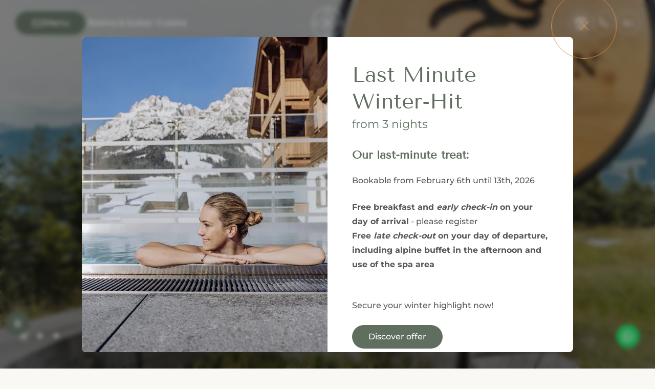

--- FILE ---
content_type: text/html; charset=utf-8
request_url: https://riederalm.com/en/active-region
body_size: 32621
content:
<!doctype html>
<html data-n-head-ssr lang="en" data-n-head="%7B%22lang%22:%7B%22ssr%22:%22en%22%7D%7D">

<head >
    <title>The holiday region Saalfelden Leogang | Hotel Riederalm</title><meta data-n-head="ssr" charset="utf-8"><meta data-n-head="ssr" name="viewport" content="width=device-width, initial-scale=1, shrink-to-fit=no"><meta data-n-head="ssr" data-hid="generator" name="generator" content="TYPO3 CMS x TYPO3PWA"><meta data-n-head="ssr" data-hid="og:title" name="og:title" content="The holiday region Saalfelden Leogang | Hotel Riederalm"><meta data-n-head="ssr" data-hid="description" name="description" content="Diversity, contrast and variety - that is what a holiday in the holiday region Saalfelden Leogang in the region of Salzburg stands for."><meta data-n-head="ssr" data-hid="og:description" name="og:description" content="Diversity, contrast and variety - that is what a holiday in the holiday region Saalfelden Leogang in the region of Salzburg stands for."><meta data-n-head="ssr" data-hid="robots" name="robots" content="index,follow"><link data-n-head="ssr" rel="icon" type="image/svg" href="/favicon.svg"><link data-n-head="ssr" rel="dns-prefetch" href="https://consent.cookiebot.com"><link data-n-head="ssr" rel="dns-prefetch" href="https://www.googletagmanager.com"><link data-n-head="ssr" data-hid="German" rel="alternate" hreflang="de" href="https://riederalm.com/de/aktiv-region"><link data-n-head="ssr" data-hid="English" rel="alternate" hreflang="en" href="https://riederalm.com/en/active-region"><link data-n-head="ssr" data-hid="Default" rel="alternate" hreflang="x-default" href="https://riederalm.com/de/aktiv-region"><link data-n-head="ssr" data-hid="Canonical" rel="canonical" href="https://riederalm.com/en/active-region"><script data-n-head="ssr" data-hid="accessibility-widget" async defer src="https://cdn.go-west.tools/widgets/accessibility/d900f438-3902-42d0-9b22-f080e5536334?api_key=ZBBpBzMNLsd2cuaa3ttkwe502ySh6M9JHzjQcZp5M8fGwWUBOjC0Gftncv9BR4ek"></script><script data-n-head="ssr" data-hid="gtm-script">if(!window._gtm_init){window._gtm_init=1;(function(w,n,d,m,e,p){w[d]=(w[d]==1||n[d]=='yes'||n[d]==1||n[m]==1||(w[e]&&w[e][p]&&w[e][p]()))?1:0})(window,navigator,'doNotTrack','msDoNotTrack','external','msTrackingProtectionEnabled');(function(w,d,s,l,x,y){w[x]={};w._gtm_inject=function(i){if(w.doNotTrack||w[x][i])return;w[x][i]=1;w[l]=w[l]||[];w[l].push({'gtm.start':new Date().getTime(),event:'gtm.js'});var f=d.getElementsByTagName(s)[0],j=d.createElement(s);j.async=true;j.src='https://www.googletagmanager.com/gtm.js?id='+i;f.parentNode.insertBefore(j,f);}})(window,document,'script','dataLayer','_gtm_ids','_gtm_inject')}</script><link rel="preload" href="/_nuxt/02625cb.modern.js" as="script"><link rel="preload" href="/_nuxt/c3543b5.modern.js" as="script"><link rel="preload" href="/_nuxt/css/598cae3.css" as="style"><link rel="preload" href="/_nuxt/cc9d043.modern.js" as="script"><link rel="preload" href="/_nuxt/css/42347d5.css" as="style"><link rel="preload" href="/_nuxt/1cd148e.modern.js" as="script"><link rel="preload" href="/_nuxt/07ed7df.modern.js" as="script"><link rel="stylesheet" href="/_nuxt/css/598cae3.css"><link rel="stylesheet" href="/_nuxt/css/42347d5.css">
</head>

<body class="overview pid116 root1" data-n-head="%7B%22class%22:%7B%22ssr%22:%22overview%20pid116%20root1%22%7D%7D">
    <div width="99999" height="99999" style="pointer-events:none;background:#fff;position:absolute;top:0;left:0;width:95vw;height:85vh;overflow:hidden;opacity:.0000003;z-index:99999;font-size:300px;line-height:1em">
        --------------------------
    </div>
    <noscript data-n-head="ssr" data-hid="gtm-noscript" data-pbody="true"><iframe src="https://www.googletagmanager.com/ns.html?id=GTM-ND3RFV6&" height="0" width="0" style="display:none;visibility:hidden" title="gtm"></iframe></noscript><div data-server-rendered="true" id="__nuxt"><!----><div id="__layout"><div><div><button id="tabplaceholder" aria-label="Navigation Placeholder" class="opacity-0 absolute left-0 top-0 h-0 p-0 m-0 overflow-hidden"></button> <header id="header" data-onscrollheight="50" class="block fixed transition-all duration-200 ease-in-out z-60 top-0 left-0 mb-6 w-full text-primary shadow-xs"><div class="absolute flex top-0 left-0 h-full text-header box-border items-center gap-3 md:gap-5 pl-15px md:pl-30px sm:max-w-[calc(50%_-_50px)]"><nav id="menu" role="navigation" class="h-full w-auto flex items-center"><button class="btn menu-trigger btn-primary h-46px !m-0 z-10 !flex items-center gap-3 group !w-auto !mobile-only:px-5"><svg id="menuicon" viewBox="0 0 26 26" width="26" height="26"><line x1="1.04" y1="8" x2="24.96" y2="8" class="origin-left transform transition-all duration-200"></line> <line x1="1.04" y1="18" x2="24.96" y2="18" class="origin-left transform transition-all duration-200"></line> <line x1="1.04" y1="13" x2="24.95" y2="13" class="origin-left transform transition-all scale-x-35 group-hover:scale-x-100"></line> <line x1="17.05" y1="13" x2="24.95" y2="13" class="origin-right transform transition-all scale-x-100 group-hover:scale-x-0"></line></svg> <span>Menu</span></button> <!----></nav> <div id="rooms" class="&lt;sm:hidden"><button class="toggle relative font-medium whitespace-nowrap cursor-pointer z-10 transition-all duration-200 text-primary mx-1 hover:text-primary-hover">Rooms &amp; Suites</button> <!----></div> <div id="header-links" class="flex flex-wrap h-full gap-3 md:gap-5 z-1 &lt;md:hidden"><div class="h-full flex flex-col justify-center"><a href="/en/culinary-delights-enjoyment" class="!no-underline mx-1 whitespace-nowrap">Cuisine</a></div></div></div> <div id="brand" class="block absolute left-1/2 transform -translate-x-1/2 h-full z-10"><a href="/en/" title="Herbst Riederalm GmbH &amp; Co KG" class="block text-0 h-full flex items-center nuxt-link-active"><svg viewBox="0 0 88.8 88.8" class="h-2/3 w-auto"><path d="M208.984,79.792a8.234,8.234,0,0,1-1.246-1.718,9.569,9.569,0,0,0-1.981-2.726.869.869,0,0,1-.2-.551,10.372,10.372,0,0,0-1.082-4.309A6.115,6.115,0,0,0,202.2,68.03a5.421,5.421,0,0,1-2.134-2.251c-.181-.351-.4-.682-.586-.993.508-.681.959-1.356,1.481-1.97a7.372,7.372,0,0,1,1.435-1.387,4.933,4.933,0,0,0,2.079-2.7.864.864,0,0,1,.739-.672c.925-.184,1.243-.916,1.381-1.74a9.54,9.54,0,0,0,.1-1.38,1.6,1.6,0,0,1,.7-1.339c.193-.141.382-.288.582-.418a4.574,4.574,0,0,0,1.976-3.492c.044-.343.081-.685.118-1a23.7,23.7,0,0,1,1.938,1.575,6.853,6.853,0,0,1,1.093,1.541,9.483,9.483,0,0,0,2.024,2.811.785.785,0,0,1,.19.5,11.194,11.194,0,0,0,.857,3.89,6.247,6.247,0,0,0,2.436,2.868,5.824,5.824,0,0,1,2.283,2.432c.153.3.339.575.507.858-.47.638-.881,1.264-1.364,1.829a8.2,8.2,0,0,1-1.518,1.505,5.084,5.084,0,0,0-2.133,2.778.779.779,0,0,1-.684.6,1.911,1.911,0,0,0-1.442,1.91c-.042.443-.058.89-.081,1.334a1.5,1.5,0,0,1-.627,1.179c-.178.135-.353.276-.541.394a4.682,4.682,0,0,0-2.1,3.77c-.028.281-.071.561-.1.791a18.865,18.865,0,0,1-1.82-1.473m-18.76-22.605c.545-.383,1.082-.784,1.659-1.115a7.1,7.1,0,0,0,2.5-2.432,5.592,5.592,0,0,1,1.372-1.434,6.4,6.4,0,0,1,3.935-1.243,2.286,2.286,0,0,0,1.865-.7,7.107,7.107,0,0,1,2.395-1.69,6.406,6.406,0,0,0,2.651-2.333A2.269,2.269,0,0,1,208.92,45.2c-.043.344-.086.639-.113.937-.1,1.126-.173,2.256-.293,3.378a3.073,3.073,0,0,1-1.459,2.5,6.027,6.027,0,0,0-.5.365,2.993,2.993,0,0,0-1.287,2.488c0,.238-.023.476-.034.716-.03.579-.108,1.032-.878,1.146-.755.113-1.045.84-1.255,1.5a3.918,3.918,0,0,1-1.439,1.9,14.83,14.83,0,0,0-1.869,1.816,11.353,11.353,0,0,1-1.892,2.132c-.357.244-.329.686-.064,1.066.408.588.827,1.17,1.19,1.784a6.8,6.8,0,0,0,2.314,2.359,5.522,5.522,0,0,1,1.367,1.239,6.513,6.513,0,0,1,1.371,4.085,2.29,2.29,0,0,0,.678,1.867,7.271,7.271,0,0,1,1.719,2.436,6.159,6.159,0,0,0,2.232,2.56,2.172,2.172,0,0,1,1.137,2.152c-.091,1.107-.224,2.212-.36,3.316a42.514,42.514,0,0,1-41.848-41.632,17.135,17.135,0,0,0,5.772,1.086c1.668.06,3.164.422,4.015,2.061a1.457,1.457,0,0,0,.207.262,2.877,2.877,0,0,0,2.171,1.036,8.228,8.228,0,0,1,1.285.106c.2.038.527.2.544.334a1.99,1.99,0,0,0,1.588,1.713,4.192,4.192,0,0,1,2.049,1.551,19.206,19.206,0,0,0,1.864,1.887c.644.61,1.326,1.176,1.974,1.779a.85.85,0,0,0,.582.26.944.944,0,0,0,.537-.194m40.771-.4c.559-.39,1.117-.789,1.7-1.136a7.145,7.145,0,0,0,2.466-2.406,5.807,5.807,0,0,1,1.406-1.466,6.614,6.614,0,0,1,4.036-1.238,2.151,2.151,0,0,0,1.727-.675,7.019,7.019,0,0,1,2.4-1.7,6.19,6.19,0,0,0,2.6-2.258,2.147,2.147,0,0,1,2.109-1.126c1.085.082,2.166.212,3.248.343a42.5,42.5,0,0,1-41.312,41.752c.065-.185.147-.363.205-.549a19.961,19.961,0,0,0,.674-4.808c.077-1.445.273-2.833,1.7-3.674a3.143,3.143,0,0,0,1.668-3.009c-.007-.188.052-.379.051-.571,0-.544.14-.89.786-1,.8-.143,1.106-.856,1.33-1.551a3.4,3.4,0,0,1,1.418-1.856,8.187,8.187,0,0,0,2.01-1.951c.535-.7,1.157-1.339,1.759-1.988a.791.791,0,0,0,.089-1.076c-.446-.656-.9-1.312-1.313-1.985a7.124,7.124,0,0,0-2.093-2.116,7.138,7.138,0,0,1-1.622-1.515,6.327,6.327,0,0,1-1.225-3.936,2.306,2.306,0,0,0-.759-1.888,5,5,0,0,1-1.337-1.778,7.9,7.9,0,0,0-2.854-3.382,2.042,2.042,0,0,1-.666-2.523c.261.033.527.075.795.1,1.127.1,2.255.17,3.378.294a3.073,3.073,0,0,1,2.5,1.461,6.069,6.069,0,0,0,.394.54,3,3,0,0,0,2.413,1.245,8.77,8.77,0,0,1,1.283.113c.183.033.473.21.486.345a1.907,1.907,0,0,0,1.552,1.672,3.653,3.653,0,0,1,2.035,1.564,7.941,7.941,0,0,0,1.981,1.978,23.219,23.219,0,0,1,1.872,1.676.855.855,0,0,0,.591.266.917.917,0,0,0,.525-.187M175.141,43.211a5.287,5.287,0,0,1,1.993-1.428,8.33,8.33,0,0,0,2.5-1.817.917.917,0,0,1,.574-.251,10.436,10.436,0,0,0,4.274-1.053,5.8,5.8,0,0,0,2.4-2.134,6.163,6.163,0,0,1,2.688-2.485c.241-.121.462-.276.687-.412a14.675,14.675,0,0,1,3.841,3.545,3.923,3.923,0,0,0,2.238,1.465.807.807,0,0,1,.634.718,1.814,1.814,0,0,0,1.738,1.391,11.4,11.4,0,0,0,1.379.1,1.607,1.607,0,0,1,1.344.692c.14.194.288.381.418.582a4.569,4.569,0,0,0,3.442,1.978c.363.052.727.082,1.1.125-1.137,1.19-1.956,2.687-3.634,3.312a5.757,5.757,0,0,0-2.289,1.685.879.879,0,0,1-.53.241,13.1,13.1,0,0,0-3.41.647,6.927,6.927,0,0,0-3.631,3.023,4.116,4.116,0,0,1-1.544,1.529c-.509.294-1.011.6-1.5.887-.548-.4-1.076-.735-1.537-1.144a13.291,13.291,0,0,1-1.889-1.871A4.97,4.97,0,0,0,183.9,50.6a.993.993,0,0,1-.8-.856,1.913,1.913,0,0,0-1.935-1.344c-.428-.029-.858-.054-1.287-.075a1.361,1.361,0,0,1-1.168-.642,5.224,5.224,0,0,0-4.6-2.682,2.917,2.917,0,0,1-.346-.053l-.018.022-.017-.028h0l.033,0c.473-.59.948-1.147,1.378-1.739m53.5,10.432a9.1,9.1,0,0,1-1.467-1.557,4.7,4.7,0,0,0-2.4-1.859,1.137,1.137,0,0,1-.9-.941c-.174-.833-.916-1.132-1.688-1.253a11.638,11.638,0,0,0-1.428-.1,1.564,1.564,0,0,1-1.268-.65c-.154-.2-.309-.407-.448-.62a4.587,4.587,0,0,0-3.534-1.987l-.974-.117c.6-.728,1.153-1.5,1.814-2.166a6.078,6.078,0,0,1,1.47-.948,8.918,8.918,0,0,0,2.616-1.892.867.867,0,0,1,.534-.233,11.4,11.4,0,0,0,3.889-.852,6.5,6.5,0,0,0,2.957-2.549,5.234,5.234,0,0,1,2.1-2.024c.391-.209.765-.45,1.127-.664.744.562,1.49,1.079,2.178,1.662a6.7,6.7,0,0,1,1.228,1.327,4.711,4.711,0,0,0,2.549,1.971.987.987,0,0,1,.783.821c.2.962,1.008,1.236,1.864,1.359.442.063.889.063,1.336.085a1.345,1.345,0,0,1,1.177.622,5.452,5.452,0,0,0,4.926,2.74c.03,0,.061.013.05.011a22.736,22.736,0,0,1-1.629,1.988,6.839,6.839,0,0,1-1.6,1.1,9.064,9.064,0,0,0-2.688,1.952.867.867,0,0,1-.548.2,10.777,10.777,0,0,0-4.1.969,6.17,6.17,0,0,0-2.646,2.342,5.646,5.646,0,0,1-2.357,2.226c-.324.167-.629.369-.922.542-.684-.508-1.377-.963-2-1.5M207.093,36.908a5.747,5.747,0,0,0-1.685-2.288.865.865,0,0,1-.241-.532,11.323,11.323,0,0,0-.87-3.936,6.36,6.36,0,0,0-2.484-2.889,5.474,5.474,0,0,1-2.141-2.249c-.184-.349-.4-.684-.592-1.005.4-.547.735-1.075,1.146-1.537a13.37,13.37,0,0,1,1.871-1.888,4.983,4.983,0,0,0,1.932-2.526,1.019,1.019,0,0,1,.854-.8c.957-.207,1.221-1.029,1.337-1.885.059-.441.061-.89.084-1.335a1.523,1.523,0,0,1,.636-1.176c.2-.155.406-.309.62-.447a4.664,4.664,0,0,0,2.011-3.627c.037-.308.072-.617.1-.876.571.457,1.163.881,1.694,1.371a5.372,5.372,0,0,1,1.041,1.22,11.688,11.688,0,0,0,2.357,3.386.741.741,0,0,1,.154.473,10.339,10.339,0,0,0,1.049,4.274,5.875,5.875,0,0,0,2.174,2.423,6.056,6.056,0,0,1,2.425,2.62c.127.253.29.49.45.753-.711.884-1.4,1.771-2.126,2.634a3.268,3.268,0,0,1-.79.686,4.72,4.72,0,0,0-2.127,2.776.759.759,0,0,1-.7.585,1.831,1.831,0,0,0-1.389,1.74,11.861,11.861,0,0,0-.1,1.381,1.468,1.468,0,0,1-.7,1.335,5.334,5.334,0,0,0-2.647,5c-1.222-1.171-2.724-1.985-3.345-3.664m4.549,6.544c.109-1.293.187-2.594.334-3.889a3.017,3.017,0,0,1,1.456-2.4,5.707,5.707,0,0,0,.5-.362,3.012,3.012,0,0,0,1.279-2.445c.013-.4.062-.795.089-1.192.024-.358.156-.583.567-.621a1.5,1.5,0,0,0,1.188-.86,6.757,6.757,0,0,0,.389-.92,2.918,2.918,0,0,1,1.164-1.532,9.019,9.019,0,0,0,2.364-2.332,13.682,13.682,0,0,1,1.564-1.715.973.973,0,0,0,.1-1.153c-.435-.606-.854-1.224-1.242-1.86a7.155,7.155,0,0,0-2.187-2.225,7.04,7.04,0,0,1-1.606-1.53,6.44,6.44,0,0,1-1.217-3.992,2.187,2.187,0,0,0-.712-1.76,6.229,6.229,0,0,1-1.572-2.19,6.787,6.787,0,0,0-2.5-2.879,1.969,1.969,0,0,1-.965-1.714,11.7,11.7,0,0,1,.041-1.622c.091-.795.222-1.586.347-2.375A42.5,42.5,0,0,1,252.65,43.342a13.358,13.358,0,0,0-2.816-.763c-1.139-.123-2.286-.177-3.425-.3a3.052,3.052,0,0,1-2.51-1.351A3.528,3.528,0,0,0,240.487,39c-.109.007-.221-.035-.333-.035-.555,0-.929-.12-1.044-.8-.135-.8-.865-1.093-1.556-1.32a3.891,3.891,0,0,1-1.861-1.417,14.548,14.548,0,0,0-1.813-1.874,11.265,11.265,0,0,1-2.133-1.889c-.248-.363-.681-.34-1.065-.077-.6.415-1.2.84-1.824,1.215a7.08,7.08,0,0,0-2.3,2.239,6.556,6.556,0,0,1-1.5,1.575,6.318,6.318,0,0,1-3.9,1.211,2.752,2.752,0,0,0-1.946.759,8.012,8.012,0,0,1-1.685,1.292,8.471,8.471,0,0,0-3.457,2.915,1.928,1.928,0,0,1-1.63.833,1.975,1.975,0,0,1-.809-.168m-41.522.5c-.836-.1-1.664-.234-2.494-.363A42.512,42.512,0,0,1,209.294,1.881a17.148,17.148,0,0,0-1.057,5.655c-.058,1.686-.426,3.191-2.076,4.054a.906.906,0,0,0-.153.114,2.915,2.915,0,0,0-1.13,2.272,7.606,7.606,0,0,1-.109,1.282c-.038.2-.208.508-.351.528a2.087,2.087,0,0,0-1.732,1.694,3.659,3.659,0,0,1-1.382,1.829,11.861,11.861,0,0,0-1.68,1.537,13.84,13.84,0,0,1-2.151,2.474.678.678,0,0,0-.074.991q.737,1.111,1.469,2.226a7.086,7.086,0,0,0,1.935,1.885,7.528,7.528,0,0,1,1.654,1.545,6.265,6.265,0,0,1,1.212,3.9,2.3,2.3,0,0,0,.744,1.894,5.342,5.342,0,0,1,1.412,1.9,7.644,7.644,0,0,0,2.77,3.255,1.863,1.863,0,0,1,.778,2.075c-.919-.072-1.837-.188-2.756-.206a4.251,4.251,0,0,1-4-2.1,2.713,2.713,0,0,0-2.393-1.263,8.926,8.926,0,0,1-1.282-.11c-.184-.033-.47-.207-.486-.344a2.015,2.015,0,0,0-1.646-1.713,3.921,3.921,0,0,1-1.9-1.438,14.8,14.8,0,0,0-1.855-1.9,10.679,10.679,0,0,1-2.092-1.863.749.749,0,0,0-1.062-.064c-.6.411-1.2.84-1.824,1.213a7.047,7.047,0,0,0-2.3,2.243,6.512,6.512,0,0,1-1.454,1.548,6.747,6.747,0,0,1-4.174,1.259,2.033,2.033,0,0,0-1.622.688,6.406,6.406,0,0,1-2.229,1.6,6.692,6.692,0,0,0-2.844,2.473,2,2,0,0,1-1.755.983c-.2,0-.392.008-.589.008a8.581,8.581,0,0,1-.984-.047m-4.369.447A44.4,44.4,0,1,0,210.151,0a44.4,44.4,0,0,0-44.4,44.4" transform="translate(-165.751)" class="fill-secondary border-none transition-all duration-400"></path></svg> <span>Herbst Riederalm GmbH &amp; Co KG</span></a></div> <div id="buttons-right" class="absolute flex top-0 z-50 text-0 right-0 h-full text-header box-border items-center gap-3 md:gap-5 pr-15px md:pr-30px"><a target="_blank" href="https://www.vbooking.de/(S(2cadiamkrfycjfepkbj0juq4))/v3/booking.aspx?clientid=good&amp;lang=en" class="voucher cursor-pointer relative h-46px min-w-46px text-sm items-center justify-center rounded-full !no-underline flex group overflow-hidden px-2 bg-primary hover:bg-primary-hover"><span class="inline-block transition-all duration-600 text-2xl font-iconfont text-white"></span></a> <a href="tel:+43-6583-7342" class="hotline transition-all duration-200 ease-in-out relative h-46px min-w-46px text-sm items-center justify-center rounded-full !no-underline flex group overflow-hidden px-2 bg-primary hover:bg-primary-hover"><span class="inline-block transition-all duration-600 text-2xl font-iconfont text-white group-hover:md:ml-3">✆</span> <span class="max-w-0 transition-all duration-600 transform origin-right opacity-0 scale-0 mx-0 text-white group-hover:md:max-w-150px group-hover:md:opacity-100 group-hover:md:scale-100 group-hover:md:mx-4 whitespace-nowrap">+43-6583-7342</span></a> <nav id="lang" class="relative transition-all duration-200 ease-in-out relative float-left cursor-pointer w-46px h-46px"><div tabindex="0" class="absolute top-0 inset-x-0 rounded-full flex items-center flex-col group bg-primary min-h-full hover:bg-primary-hover transition-all duration-200 pt-3 group"><span class="text-sm text-white capitalize">en</span> <ul class="
                mb-0
                w-full
                flex flex-col
                transform
                transition-all
                duration-500
                scale-0
                opacity-0
                origin-bottom
                max-h-0
                mt-0
                group-focus:scale-100 group-focus: group-focus: group-focus: group-focus: group-focus: group-focus: group-focus: group-focus: group-focus: group-focus: group-focus: group-focus: group-focus: group-focus: group-focus: group-focus: group-focus: group-focus: group-focus: group-focus: group-focus:opacity-100 group-focus: group-focus: group-focus: group-focus: group-focus: group-focus: group-focus: group-focus: group-focus: group-focus: group-focus: group-focus: group-focus: group-focus: group-focus: group-focus: group-focus: group-focus: group-focus: group-focus: group-focus:max-h-100px group-focus: group-focus: group-focus: group-focus: group-focus: group-focus: group-focus: group-focus: group-focus: group-focus: group-focus: group-focus: group-focus: group-focus: group-focus: group-focus: group-focus: group-focus: group-focus: group-focus: group-focus:my-3
                focus-within:scale-100 focus-within: focus-within: focus-within: focus-within: focus-within: focus-within: focus-within: focus-within: focus-within: focus-within: focus-within: focus-within: focus-within: focus-within: focus-within: focus-within: focus-within: focus-within: focus-within: focus-within: focus-within:opacity-100 focus-within: focus-within: focus-within: focus-within: focus-within: focus-within: focus-within: focus-within: focus-within: focus-within: focus-within: focus-within: focus-within: focus-within: focus-within: focus-within: focus-within: focus-within: focus-within: focus-within: focus-within:max-h-100px focus-within: focus-within: focus-within: focus-within: focus-within: focus-within: focus-within: focus-within: focus-within: focus-within: focus-within: focus-within: focus-within: focus-within: focus-within: focus-within: focus-within: focus-within: focus-within: focus-within: focus-within:my-3
                group-hover:scale-100 group-hover: group-hover: group-hover: group-hover: group-hover: group-hover: group-hover: group-hover: group-hover: group-hover: group-hover: group-hover: group-hover: group-hover: group-hover: group-hover: group-hover: group-hover: group-hover: group-hover: group-hover:opacity-100 group-hover: group-hover: group-hover: group-hover: group-hover: group-hover: group-hover: group-hover: group-hover: group-hover: group-hover: group-hover: group-hover: group-hover: group-hover: group-hover: group-hover: group-hover: group-hover: group-hover: group-hover:max-h-100px group-hover: group-hover: group-hover: group-hover: group-hover: group-hover: group-hover: group-hover: group-hover: group-hover: group-hover: group-hover: group-hover: group-hover: group-hover: group-hover: group-hover: group-hover: group-hover: group-hover: group-hover:my-3
            "><li class="w-full h-8"><a href="/de/aktiv-region" class="capitalize notranslate text-sm text-white !no-underline w-full h-full flex items-center justify-center transition-color duration-200 hover:bg-primary hover:text-white">de</a></li></ul></div></nav></div></header> <div id="quick-buttons" class="quick-buttons fixed bottom-5 md:bottom-10 left-1/2 transform -translate-x-1/2 flex items-center gap-3 md:gap-5 z-50"><div><a href="/en/service-information/non-binding-enquiry" class="inquiry btn btn-primary !flex items-center gap-3 h-46px !m-0">
                Inquire
                <span class="font-iconfont text-2xl">✉</span></a> <!----></div> <div><!----> <a href="https://onepagebooking.com/good?lang=en&amp;filter=true" target="_blank" class="booking btn btn-primary !flex items-center gap-3 h-46px !m-0">Book<span class="font-iconfont text-2xl"></span></a></div></div> <a id="whatsapp" href="https://wa.me//4365837342" target="_blank" class="
                fixed
                &lt;sm:bottom-34 &lt;sm:right-0 &lt;sm:pr-15px &lt;sm:w-auto &lt;sm:pl-3.5 &lt;sm:rounded-l-full &lt;sm:rounded-r-none
                bottom-5
                md:bottom-10
                right-15px
                md:right-30px
                bg-[#25d366]
                rounded-full
                flex
                items-center
                justify-center
                h-46px
                w-46px
                font-iconfont
                !no-underline
                !text-white
                text-xl
                z-50
                hover:bg-[#21bd5b]
            ">
            
        </a></div> <main><div><div auto-update="true" auto-destroy="true" class="media w-full overflow-hidden z-0 pt-0 h-screen"><div class="canvas swiper-wrapper absolute w-full h-full left-0 top-0"><div><div class="swiper-slide media-item h-full w-full relative z-0 overflow-hidden transform translate-x-0 translate-y-0 bg-primary-hover"><picture class="objectFit parallax"><source srcset="/static_processed/a4912aaa0f2716cdbf43d188cd50adae/family-sitting-on-wooden-bench-overlooking-mountains-in-saalfelden-leogang-during-hike.JPG?{&quot;image&quot;:&quot;https://riederalm.com/static/Riederalm/images/aktiv_und_region/sommerurlaub/wandern/Wandern_by_MichaelGeissler__5_.JPG&quot;,&quot;edits&quot;:{&quot;resize&quot;:{&quot;width&quot;:412,&quot;height&quot;:950,&quot;fit&quot;:&quot;cover&quot;}},&quot;outputFormat&quot;:{&quot;format&quot;:&quot;webp&quot;}}" media="(max-width: 767px)"> <source srcset="/static_processed/6b9e010c7423df93fc1137153802749d/family-sitting-on-wooden-bench-overlooking-mountains-in-saalfelden-leogang-during-hike.JPG?{&quot;image&quot;:&quot;https://riederalm.com/static/Riederalm/images/aktiv_und_region/sommerurlaub/wandern/Wandern_by_MichaelGeissler__5_.JPG&quot;,&quot;edits&quot;:{&quot;resize&quot;:{&quot;width&quot;:991,&quot;height&quot;:991,&quot;fit&quot;:&quot;cover&quot;}},&quot;outputFormat&quot;:{&quot;format&quot;:&quot;webp&quot;}}" media="(min-width: 768px) and (max-width: 991px)"> <source srcset="/static_processed/bc086b36a7b644487b381c24681fde25/family-sitting-on-wooden-bench-overlooking-mountains-in-saalfelden-leogang-during-hike.JPG?{&quot;image&quot;:&quot;https://riederalm.com/static/Riederalm/images/aktiv_und_region/sommerurlaub/wandern/Wandern_by_MichaelGeissler__5_.JPG&quot;,&quot;edits&quot;:{&quot;resize&quot;:{&quot;width&quot;:1301,&quot;height&quot;:732,&quot;fit&quot;:&quot;cover&quot;}},&quot;outputFormat&quot;:{&quot;format&quot;:&quot;webp&quot;}}" media="(min-width: 992px) and (max-width: 1301px)"> <source srcset="/static_processed/177a2e9e9bbeddaeac26832447c9b306/family-sitting-on-wooden-bench-overlooking-mountains-in-saalfelden-leogang-during-hike.JPG?{&quot;image&quot;:&quot;https://riederalm.com/static/Riederalm/images/aktiv_und_region/sommerurlaub/wandern/Wandern_by_MichaelGeissler__5_.JPG&quot;,&quot;edits&quot;:{&quot;resize&quot;:{&quot;width&quot;:1920,&quot;height&quot;:1080,&quot;fit&quot;:&quot;cover&quot;}},&quot;outputFormat&quot;:{&quot;format&quot;:&quot;webp&quot;}}" media="(min-width: 1302px)"> <img src="/static_processed/a4912aaa0f2716cdbf43d188cd50adae/family-sitting-on-wooden-bench-overlooking-mountains-in-saalfelden-leogang-during-hike.JPG?{&quot;image&quot;:&quot;https://riederalm.com/static/Riederalm/images/aktiv_und_region/sommerurlaub/wandern/Wandern_by_MichaelGeissler__5_.JPG&quot;,&quot;edits&quot;:{&quot;resize&quot;:{&quot;width&quot;:412,&quot;height&quot;:950,&quot;fit&quot;:&quot;cover&quot;}},&quot;outputFormat&quot;:{&quot;format&quot;:&quot;webp&quot;}}" height="4000" width="6000" alt="Family sitting on wooden bench overlooking mountains in Saalfelden Leogang during hike" class="filter grayscale-10 brightness-80"></picture> <!----> <div class="absolute bg-gradient-to-t from-black/30 inset-x-0 bottom-0 !h-1/2 pointer-events-none z-1"></div></div><div class="swiper-slide media-item h-full w-full relative z-0 overflow-hidden transform translate-x-0 translate-y-0 bg-primary-hover"><picture class="objectFit parallax"><source srcset="/static_processed/0314eedac352f35deec5892ef76e0b32/saalfelden-leogang-hiking.jpg?{&quot;image&quot;:&quot;https://riederalm.com/static/Riederalm/images/aktiv_und_region/sommerurlaub/wandern/saalfelden-leogang-by-robert-kittel_sinnlehenalm2.jpg&quot;,&quot;edits&quot;:{&quot;extract&quot;:{&quot;top&quot;:0,&quot;left&quot;:378,&quot;width&quot;:1056,&quot;height&quot;:2113},&quot;resize&quot;:{&quot;width&quot;:412,&quot;height&quot;:950,&quot;fit&quot;:&quot;cover&quot;}},&quot;outputFormat&quot;:{&quot;format&quot;:&quot;webp&quot;}}" media="(max-width: 767px)"> <source srcset="/static_processed/8a8bfaf064755a344a7650a9c16bef98/saalfelden-leogang-hiking.jpg?{&quot;image&quot;:&quot;https://riederalm.com/static/Riederalm/images/aktiv_und_region/sommerurlaub/wandern/saalfelden-leogang-by-robert-kittel_sinnlehenalm2.jpg&quot;,&quot;edits&quot;:{&quot;resize&quot;:{&quot;width&quot;:991,&quot;height&quot;:991,&quot;fit&quot;:&quot;cover&quot;}},&quot;outputFormat&quot;:{&quot;format&quot;:&quot;webp&quot;}}" media="(min-width: 768px) and (max-width: 991px)"> <source srcset="/static_processed/6f1d0d70656613f1ae85b7d047ccdc60/saalfelden-leogang-hiking.jpg?{&quot;image&quot;:&quot;https://riederalm.com/static/Riederalm/images/aktiv_und_region/sommerurlaub/wandern/saalfelden-leogang-by-robert-kittel_sinnlehenalm2.jpg&quot;,&quot;edits&quot;:{&quot;resize&quot;:{&quot;width&quot;:1301,&quot;height&quot;:732,&quot;fit&quot;:&quot;cover&quot;}},&quot;outputFormat&quot;:{&quot;format&quot;:&quot;webp&quot;}}" media="(min-width: 992px) and (max-width: 1301px)"> <source srcset="/static_processed/7b2607a508e0602200562d4c20542138/saalfelden-leogang-hiking.jpg?{&quot;image&quot;:&quot;https://riederalm.com/static/Riederalm/images/aktiv_und_region/sommerurlaub/wandern/saalfelden-leogang-by-robert-kittel_sinnlehenalm2.jpg&quot;,&quot;edits&quot;:{&quot;resize&quot;:{&quot;width&quot;:1920,&quot;height&quot;:1080,&quot;fit&quot;:&quot;cover&quot;}},&quot;outputFormat&quot;:{&quot;format&quot;:&quot;webp&quot;}}" media="(min-width: 1302px)"> <img src="/static_processed/0314eedac352f35deec5892ef76e0b32/saalfelden-leogang-hiking.jpg?{&quot;image&quot;:&quot;https://riederalm.com/static/Riederalm/images/aktiv_und_region/sommerurlaub/wandern/saalfelden-leogang-by-robert-kittel_sinnlehenalm2.jpg&quot;,&quot;edits&quot;:{&quot;extract&quot;:{&quot;top&quot;:0,&quot;left&quot;:378,&quot;width&quot;:1056,&quot;height&quot;:2113},&quot;resize&quot;:{&quot;width&quot;:412,&quot;height&quot;:950,&quot;fit&quot;:&quot;cover&quot;}},&quot;outputFormat&quot;:{&quot;format&quot;:&quot;webp&quot;}}" height="2113" width="3000" alt="Saalfelden Leogang Hiking" title="Saalfelden Leogang Hiking" class="filter grayscale-10 brightness-80"></picture> <!----> <div class="absolute bg-gradient-to-t from-black/30 inset-x-0 bottom-0 !h-1/2 pointer-events-none z-1"></div></div><div class="swiper-slide media-item h-full w-full relative z-0 overflow-hidden transform translate-x-0 translate-y-0 bg-primary-hover"><picture class="objectFit parallax"><source srcset="/static_processed/f45f6cc15bb9ff6fe84c67e6a853d2ef/hikers-in-the-alpine-saalbach-leogang.jpg?{&quot;image&quot;:&quot;https://riederalm.com/static/Riederalm/images/aktiv_und_region/sommerurlaub/wandern/lettlkaser_robert-kittel4.jpg&quot;,&quot;edits&quot;:{&quot;extract&quot;:{&quot;top&quot;:0,&quot;left&quot;:306,&quot;width&quot;:1023,&quot;height&quot;:2046},&quot;resize&quot;:{&quot;width&quot;:412,&quot;height&quot;:950,&quot;fit&quot;:&quot;cover&quot;}},&quot;outputFormat&quot;:{&quot;format&quot;:&quot;webp&quot;}}" media="(max-width: 767px)"> <source srcset="/static_processed/e06b70b7b9c4e14eef18e84730fc0c12/hikers-in-the-alpine-saalbach-leogang.jpg?{&quot;image&quot;:&quot;https://riederalm.com/static/Riederalm/images/aktiv_und_region/sommerurlaub/wandern/lettlkaser_robert-kittel4.jpg&quot;,&quot;edits&quot;:{&quot;resize&quot;:{&quot;width&quot;:991,&quot;height&quot;:991,&quot;fit&quot;:&quot;cover&quot;}},&quot;outputFormat&quot;:{&quot;format&quot;:&quot;webp&quot;}}" media="(min-width: 768px) and (max-width: 991px)"> <source srcset="/static_processed/f08ea5e2a3f834eaca9f4c00a62d501d/hikers-in-the-alpine-saalbach-leogang.jpg?{&quot;image&quot;:&quot;https://riederalm.com/static/Riederalm/images/aktiv_und_region/sommerurlaub/wandern/lettlkaser_robert-kittel4.jpg&quot;,&quot;edits&quot;:{&quot;resize&quot;:{&quot;width&quot;:1301,&quot;height&quot;:732,&quot;fit&quot;:&quot;cover&quot;}},&quot;outputFormat&quot;:{&quot;format&quot;:&quot;webp&quot;}}" media="(min-width: 992px) and (max-width: 1301px)"> <source srcset="/static_processed/cfb8c366a64fe256ea7dd99cbb4e9f88/hikers-in-the-alpine-saalbach-leogang.jpg?{&quot;image&quot;:&quot;https://riederalm.com/static/Riederalm/images/aktiv_und_region/sommerurlaub/wandern/lettlkaser_robert-kittel4.jpg&quot;,&quot;edits&quot;:{&quot;resize&quot;:{&quot;width&quot;:1920,&quot;height&quot;:1080,&quot;fit&quot;:&quot;cover&quot;}},&quot;outputFormat&quot;:{&quot;format&quot;:&quot;webp&quot;}}" media="(min-width: 1302px)"> <img src="/static_processed/f45f6cc15bb9ff6fe84c67e6a853d2ef/hikers-in-the-alpine-saalbach-leogang.jpg?{&quot;image&quot;:&quot;https://riederalm.com/static/Riederalm/images/aktiv_und_region/sommerurlaub/wandern/lettlkaser_robert-kittel4.jpg&quot;,&quot;edits&quot;:{&quot;extract&quot;:{&quot;top&quot;:0,&quot;left&quot;:306,&quot;width&quot;:1023,&quot;height&quot;:2046},&quot;resize&quot;:{&quot;width&quot;:412,&quot;height&quot;:950,&quot;fit&quot;:&quot;cover&quot;}},&quot;outputFormat&quot;:{&quot;format&quot;:&quot;webp&quot;}}" height="2046" width="3000" alt="Hikers in the Alpine Saalbach Leogang" title="Hikers in the Alpine Saalbach Leogang" class="filter grayscale-10 brightness-80"></picture> <!----> <div class="absolute bg-gradient-to-t from-black/30 inset-x-0 bottom-0 !h-1/2 pointer-events-none z-1"></div></div> <div class="container absolute left-1/2 bottom-1/2 transform -translate-x-1/2 translate-y-1/2 z-110 text-center flex flex-col items-center gap-5 md:bottom-2/5"><div class="media-title"><!----> <h1 class="!text-header !text-center">The holiday region Saalfelden Leogang</h1> <span class="subtitle !text-header">Active holidays in the region of Salzburg</span></div> <!----></div></div></div> <div class="pager swiper-pagination absolute left-0 !bottom-16 mobile-only:justify-center !md:bottom-6 w-full z-110 text-center h-20 flex px-20px md:px-30px items-center pointer-events-none"></div></div> <div id="scroll-anchor"></div></div> <ol id="breadcrumb" itemscope="itemscope" itemtype="http://schema.org/BreadcrumbList" class="frame container hidden w-full mb-6 px-0"><li itemprop="itemListElement" itemscope="itemscope" itemtype="http://schema.org/ListItem" class="italic flex justify-start text-base"><a href="/en/" itemprop="item" class="!no-underline flex nuxt-link-active"><span itemprop="name">Riederalm</span> <meta itemprop="position" content="1"></a></li><li itemprop="itemListElement" itemscope="itemscope" itemtype="http://schema.org/ListItem" class="italic flex justify-start text-base"><a href="/en/active-region" aria-current="page" itemprop="item" class="!no-underline flex nuxt-link-exact-active nuxt-link-active"><span itemprop="name">Active &amp; Region</span> <meta itemprop="position" content="2"></a></li></ol> <section id="c1011" data-hide="" class="frame frame-type-text container"><div class="text-container md:grid grid-cols-10 gap-x-default"><!----> <div class="col-span-6 col-start-3"><p class="lead">Diversity, contrast and variety - this is what a holiday in the contrasting region of Saalfelden Leogang in the region of Salzburg stands for. Regardless of the season, there is always something to experience here - whether you are a pleasure person, prefer relaxing activities, plan an active holiday with children or if you as a mountain and action lover are looking for the altitude and the adrenaline kick.</p></div></div></section><section id="c1012" data-hide="" class="frame frame-type-text container"><div class="text-container md:grid grid-cols-10 gap-x-default"><header class="col-span-6 col-start-3"><!----> <h2 class="h3">Holidays in Leogang</h2> <p class="subtitle">Good Life Feeling in the most beautiful mountain region</p></header> <div class="col-span-6 col-start-3">With its location directly at the Asitzbahn mountain lift, the Good Life Resort Riederalm fulfils one thing best: the opportunity to open the door and descend into a paradise of boundless possibilities with lots of sport, action and movement in the fresh air. In our Good Life Resort two things are very important: the relaxation and the enjoyment. Try it out!</div></div></section><section id="c1010" data-hide="" class="frame frame-type-sectioncontent_pi1 container-lg"><div><div><!----> <div class="standard flex flex-col md:grid grid-cols-3 gap-5 md:gap-default md:pt-6.25rem"><div class="overviewItem w-full relative"><!----> <article class="relative bg-primary rounded w-full group aspect-square"><div class="absolute overflow-hidden rounded top-0 left-0 w-full h-full"><video loading="lazy" preload="none" loop="loop" muted="muted" playsinline="" class="w-full h-full object-cover object-center block image transform transition duration-300 group-hover:scale-105"> <source src="https://riederalm.com/static/Riederalm/videos/clips/clip_aktivitaet_sommer.mp4" type="video/mp4"></video></div> <div class="absolute inset-x-0 rounded bottom-0 h-1/2 bg-gradient-to-t from-black/50 transition-all duration-300 group-hover:h-2/3"></div> <div class="absolute inset-0 flex flex-col justify-end items-center px-20px py-30px transition-all duration-300 group-hover:pb-12"><!----> <header class="mb-0"><h2 class="h3 !text-white !mb-0 text-center">Summer holidays</h2> <p class="text-white mb-0 text-center">in the region of Salzburg</p></header></div> <!----> <a href="/en/active-region/summer-holidays" class="absolute inset-0 no-underline rounded text-0">Summer holidays</a></article></div><div class="overviewItem w-full relative md:-mt-6.25rem"><!----> <article class="relative bg-primary rounded w-full group aspect-square"><div class="absolute overflow-hidden rounded top-0 left-0 w-full h-full"><picture data-source="abstract" class="objectFit"><source srcset="/static_processed/e59616b23a513dc66e10fee006d16e6a/autumn-in-leogang-saalfelden.jpg?{&quot;image&quot;:&quot;https://riederalm.com/static/Riederalm/images/aktiv_und_region/herbsturlaub/2019_ritzensee-herbst_michaelgeissler1.jpg&quot;,&quot;edits&quot;:{&quot;resize&quot;:{&quot;width&quot;:740,&quot;height&quot;:740,&quot;fit&quot;:&quot;cover&quot;}},&quot;outputFormat&quot;:{&quot;format&quot;:&quot;webp&quot;}}" media="(max-width: 767px)"> <source srcset="/static_processed/bb7fb0485f662d283da605c133a40e13/autumn-in-leogang-saalfelden.jpg?{&quot;image&quot;:&quot;https://riederalm.com/static/Riederalm/images/aktiv_und_region/herbsturlaub/2019_ritzensee-herbst_michaelgeissler1.jpg&quot;,&quot;edits&quot;:{&quot;resize&quot;:{&quot;width&quot;:690,&quot;height&quot;:690,&quot;fit&quot;:&quot;cover&quot;}},&quot;outputFormat&quot;:{&quot;format&quot;:&quot;webp&quot;}}" media="(min-width: 768px) and (max-width: 991px)"> <source srcset="/static_processed/0f23466043b2d6317cab759fe2f13f62/autumn-in-leogang-saalfelden.jpg?{&quot;image&quot;:&quot;https://riederalm.com/static/Riederalm/images/aktiv_und_region/herbsturlaub/2019_ritzensee-herbst_michaelgeissler1.jpg&quot;,&quot;edits&quot;:{&quot;resize&quot;:{&quot;width&quot;:380,&quot;height&quot;:380,&quot;fit&quot;:&quot;cover&quot;}},&quot;outputFormat&quot;:{&quot;format&quot;:&quot;webp&quot;}}" media="(min-width: 992px) and (max-width: 1301px)"> <source srcset="/static_processed/8625327cfe92a4085deda78e3d53f1b7/autumn-in-leogang-saalfelden.jpg?{&quot;image&quot;:&quot;https://riederalm.com/static/Riederalm/images/aktiv_und_region/herbsturlaub/2019_ritzensee-herbst_michaelgeissler1.jpg&quot;,&quot;edits&quot;:{&quot;resize&quot;:{&quot;width&quot;:570,&quot;height&quot;:570,&quot;fit&quot;:&quot;cover&quot;}},&quot;outputFormat&quot;:{&quot;format&quot;:&quot;webp&quot;}}" media="(min-width: 1302px)"> <img loading="lazy" src="/static_processed/0f23466043b2d6317cab759fe2f13f62/autumn-in-leogang-saalfelden.jpg?{&quot;image&quot;:&quot;https://riederalm.com/static/Riederalm/images/aktiv_und_region/herbsturlaub/2019_ritzensee-herbst_michaelgeissler1.jpg&quot;,&quot;edits&quot;:{&quot;resize&quot;:{&quot;width&quot;:380,&quot;height&quot;:380,&quot;fit&quot;:&quot;cover&quot;}},&quot;outputFormat&quot;:{&quot;format&quot;:&quot;webp&quot;}}" height="375" width="500" alt="Autumn in Leogang Saalfelden" title="Autumn in Leogang Saalfelden" class="image transform transition duration-300 group-hover:scale-105"></picture></div> <div class="absolute inset-x-0 rounded bottom-0 h-1/2 bg-gradient-to-t from-black/50 transition-all duration-300 group-hover:h-2/3"></div> <div class="absolute inset-0 flex flex-col justify-end items-center px-20px py-30px transition-all duration-300 group-hover:pb-12"><!----> <header class="mb-0"><h2 class="h3 !text-white !mb-0 text-center">Autumn holidays</h2> <p class="text-white mb-0 text-center">Active holidays, gourmet dining and pure relaxation</p></header></div> <!----> <a href="/en/active-region/autumn-holidays" class="absolute inset-0 no-underline rounded text-0">Autumn holidays</a></article></div><div class="overviewItem w-full relative"><!----> <article class="relative bg-primary rounded w-full group aspect-square"><div class="absolute overflow-hidden rounded top-0 left-0 w-full h-full"><picture data-source="media" class="objectFit"><source srcset="/static_processed/c1b9d13f11778fe07a731f9fe240dba4/winter-in-saalfelden-in-the-region-of-salzburg.jpg?{&quot;image&quot;:&quot;https://riederalm.com/static/Riederalm/images/aktiv_und_region/winterurlaub/umgebung/2022_winterurlaub_bei_der_riederalm_02.jpg&quot;,&quot;edits&quot;:{&quot;resize&quot;:{&quot;width&quot;:740,&quot;height&quot;:740,&quot;fit&quot;:&quot;cover&quot;}},&quot;outputFormat&quot;:{&quot;format&quot;:&quot;webp&quot;}}" media="(max-width: 767px)"> <source srcset="/static_processed/72fd40a993f96032dac24cb12194c24c/winter-in-saalfelden-in-the-region-of-salzburg.jpg?{&quot;image&quot;:&quot;https://riederalm.com/static/Riederalm/images/aktiv_und_region/winterurlaub/umgebung/2022_winterurlaub_bei_der_riederalm_02.jpg&quot;,&quot;edits&quot;:{&quot;resize&quot;:{&quot;width&quot;:690,&quot;height&quot;:690,&quot;fit&quot;:&quot;cover&quot;}},&quot;outputFormat&quot;:{&quot;format&quot;:&quot;webp&quot;}}" media="(min-width: 768px) and (max-width: 991px)"> <source srcset="/static_processed/1311f35b93ad48b6b6f0936732429275/winter-in-saalfelden-in-the-region-of-salzburg.jpg?{&quot;image&quot;:&quot;https://riederalm.com/static/Riederalm/images/aktiv_und_region/winterurlaub/umgebung/2022_winterurlaub_bei_der_riederalm_02.jpg&quot;,&quot;edits&quot;:{&quot;resize&quot;:{&quot;width&quot;:380,&quot;height&quot;:380,&quot;fit&quot;:&quot;cover&quot;}},&quot;outputFormat&quot;:{&quot;format&quot;:&quot;webp&quot;}}" media="(min-width: 992px) and (max-width: 1301px)"> <source srcset="/static_processed/481dc9f0ae2d3aa6ae907662dca1d43a/winter-in-saalfelden-in-the-region-of-salzburg.jpg?{&quot;image&quot;:&quot;https://riederalm.com/static/Riederalm/images/aktiv_und_region/winterurlaub/umgebung/2022_winterurlaub_bei_der_riederalm_02.jpg&quot;,&quot;edits&quot;:{&quot;resize&quot;:{&quot;width&quot;:570,&quot;height&quot;:570,&quot;fit&quot;:&quot;cover&quot;}},&quot;outputFormat&quot;:{&quot;format&quot;:&quot;webp&quot;}}" media="(min-width: 1302px)"> <img loading="lazy" src="/static_processed/1311f35b93ad48b6b6f0936732429275/winter-in-saalfelden-in-the-region-of-salzburg.jpg?{&quot;image&quot;:&quot;https://riederalm.com/static/Riederalm/images/aktiv_und_region/winterurlaub/umgebung/2022_winterurlaub_bei_der_riederalm_02.jpg&quot;,&quot;edits&quot;:{&quot;resize&quot;:{&quot;width&quot;:380,&quot;height&quot;:380,&quot;fit&quot;:&quot;cover&quot;}},&quot;outputFormat&quot;:{&quot;format&quot;:&quot;webp&quot;}}" height="375" width="500" alt="Winter in Saalfelden in the region of Salzburg" title="Winter in Saalfelden in the region of Salzburg" class="image transform transition duration-300 group-hover:scale-105"></picture></div> <div class="absolute inset-x-0 rounded bottom-0 h-1/2 bg-gradient-to-t from-black/50 transition-all duration-300 group-hover:h-2/3"></div> <div class="absolute inset-0 flex flex-col justify-end items-center px-20px py-30px transition-all duration-300 group-hover:pb-12"><!----> <header class="mb-0"><h2 class="h3 !text-white !mb-0 text-center">Winter holidays</h2> <p class="text-white mb-0 text-center">Holidays in the Salzburg Alps</p></header></div> <!----> <a href="/en/active-region/winter-vacation" class="absolute inset-0 no-underline rounded text-0">Winter holidays</a></article></div><div class="overviewItem w-full relative"><!----> <article class="relative bg-primary rounded w-full group aspect-square"><div class="absolute overflow-hidden rounded top-0 left-0 w-full h-full"><video loading="lazy" preload="none" loop="loop" muted="muted" playsinline="" class="w-full h-full object-cover object-center block image transform transition duration-300 group-hover:scale-105"> <source src="https://riederalm.com/static/Riederalm/videos/clips/clip_region.mp4" type="video/mp4"></video></div> <div class="absolute inset-x-0 rounded bottom-0 h-1/2 bg-gradient-to-t from-black/50 transition-all duration-300 group-hover:h-2/3"></div> <div class="absolute inset-0 flex flex-col justify-end items-center px-20px py-30px transition-all duration-300 group-hover:pb-12"><!----> <header class="mb-0"><h2 class="h3 !text-white !mb-0 text-center">The holiday destination Leogang</h2> <p class="text-white mb-0 text-center">Your holiday in Leogang</p></header></div> <!----> <a href="/en/active-region/the-holiday-destination-leogang" class="absolute inset-0 no-underline rounded text-0">The holiday destination Leogang</a></article></div><div class="overviewItem w-full relative md:-mt-6.25rem"><!----> <article class="relative bg-primary rounded w-full group aspect-square"><div class="absolute overflow-hidden rounded top-0 left-0 w-full h-full"><picture data-source="abstract" class="objectFit"><source srcset="/static_processed/e1589747deb53430aa2b6e333c19ddff/group-of-hikers-reading-a-map-and-pointing-toward-mountains-in-scenic-alpine-landscape.jpg?{&quot;image&quot;:&quot;https://riederalm.com/static/Riederalm/images/aktiv_und_region/sommerurlaub/wandern/5_riederalm_joerg-lehmann_web_wanderung2.jpg&quot;,&quot;edits&quot;:{&quot;resize&quot;:{&quot;width&quot;:740,&quot;height&quot;:740,&quot;fit&quot;:&quot;cover&quot;}},&quot;outputFormat&quot;:{&quot;format&quot;:&quot;webp&quot;}}" media="(max-width: 767px)"> <source srcset="/static_processed/766df2ffd533652667e782227340258b/group-of-hikers-reading-a-map-and-pointing-toward-mountains-in-scenic-alpine-landscape.jpg?{&quot;image&quot;:&quot;https://riederalm.com/static/Riederalm/images/aktiv_und_region/sommerurlaub/wandern/5_riederalm_joerg-lehmann_web_wanderung2.jpg&quot;,&quot;edits&quot;:{&quot;resize&quot;:{&quot;width&quot;:690,&quot;height&quot;:690,&quot;fit&quot;:&quot;cover&quot;}},&quot;outputFormat&quot;:{&quot;format&quot;:&quot;webp&quot;}}" media="(min-width: 768px) and (max-width: 991px)"> <source srcset="/static_processed/8566bf2bdba8362d249f37e286785c7e/group-of-hikers-reading-a-map-and-pointing-toward-mountains-in-scenic-alpine-landscape.jpg?{&quot;image&quot;:&quot;https://riederalm.com/static/Riederalm/images/aktiv_und_region/sommerurlaub/wandern/5_riederalm_joerg-lehmann_web_wanderung2.jpg&quot;,&quot;edits&quot;:{&quot;resize&quot;:{&quot;width&quot;:380,&quot;height&quot;:380,&quot;fit&quot;:&quot;cover&quot;}},&quot;outputFormat&quot;:{&quot;format&quot;:&quot;webp&quot;}}" media="(min-width: 992px) and (max-width: 1301px)"> <source srcset="/static_processed/63f0892e8779bf9e6105d6c1e3a110f3/group-of-hikers-reading-a-map-and-pointing-toward-mountains-in-scenic-alpine-landscape.jpg?{&quot;image&quot;:&quot;https://riederalm.com/static/Riederalm/images/aktiv_und_region/sommerurlaub/wandern/5_riederalm_joerg-lehmann_web_wanderung2.jpg&quot;,&quot;edits&quot;:{&quot;resize&quot;:{&quot;width&quot;:570,&quot;height&quot;:570,&quot;fit&quot;:&quot;cover&quot;}},&quot;outputFormat&quot;:{&quot;format&quot;:&quot;webp&quot;}}" media="(min-width: 1302px)"> <img loading="lazy" src="/static_processed/8566bf2bdba8362d249f37e286785c7e/group-of-hikers-reading-a-map-and-pointing-toward-mountains-in-scenic-alpine-landscape.jpg?{&quot;image&quot;:&quot;https://riederalm.com/static/Riederalm/images/aktiv_und_region/sommerurlaub/wandern/5_riederalm_joerg-lehmann_web_wanderung2.jpg&quot;,&quot;edits&quot;:{&quot;resize&quot;:{&quot;width&quot;:380,&quot;height&quot;:380,&quot;fit&quot;:&quot;cover&quot;}},&quot;outputFormat&quot;:{&quot;format&quot;:&quot;webp&quot;}}" height="375" width="500" alt="Group of hikers reading a map and pointing toward mountains in scenic alpine landscape" title="Weekly programme &amp; experiences" class="image transform transition duration-300 group-hover:scale-105"></picture></div> <div class="absolute inset-x-0 rounded bottom-0 h-1/2 bg-gradient-to-t from-black/50 transition-all duration-300 group-hover:h-2/3"></div> <div class="absolute inset-0 flex flex-col justify-end items-center px-20px py-30px transition-all duration-300 group-hover:pb-12"><!----> <header class="mb-0"><h2 class="h3 !text-white !mb-0 text-center">Weekly programme &amp; experiences</h2> <!----></header></div> <!----> <a href="/en/active-region/weekly-programme-experiences" class="absolute inset-0 no-underline rounded text-0">Weekly programme &amp; experiences</a></article></div></div> <!----></div> <!----> <!----> <!----> <!----> <!----> <!----> <!----> <!----></div></section><section id="c1013" data-hide="" class="frame frame-type-text container"><div class="text-container md:grid grid-cols-10 gap-x-default"><header class="col-span-6 col-start-3"><!----> <h2 class="h3">Active holidays with children in Austria</h2> <p class="subtitle">Exercise, fun and experiences for the whole family</p></header> <div class="col-span-6 col-start-3"><p>ExperienceIn-experienceOut: This is the motto on an active holiday with children at the <a href="/en/">Good Life Resort Riederalm</a> in Leogang. Because of its location in the middle of the Leogang Steinberge mountains and Kitzbühel Alps, both in <a href="/en/active-region/winter-vacation">winter</a> , with the direct access to the <a href="/en/active-region/winter-vacation/skiing-snowboarding-in-leogang">Skicircus&nbsp;Saalbach Hinterglemm Leogang Fieberbrunn</a> , and in <a href="/en/active-region/summer-holidays">summer</a> , with its extensive network of hiking and trails, the experiences are virtually on your doorstep. In winter it’s time to get off on the pistes, or there’s action in the snow parks and exciting toboggan runs on the programme. In summer, bikes ride up the mountain or descends into the wonderful Leoganger <a href="/en/active-region/summer-holidays/hiking-in-leogang">hiking</a> world. And those who love adrenaline-rich experiences, can indulge in the feeling of freedom with a ride on the Flying Fox XXL!</p></div></div></section><section id="c3504" data-hide="" class="frame frame-type-dce_iframe_video container gutter-"><div class="iframe-video relative rounded overflow-hidden"><iframe data-src="https://www.youtube.com/embed/pcWGQe4nnbI" allow="accelerometer; autoplay; encrypted-media; gyroscope; picture-in-picture" webkitallowfullscreen="" mozallowfullscreen="" allowfullscreen="allowfullscreen"></iframe></div></section><section id="c1028" data-hide="" class="frame frame-type-dce_mountain_range container gutter-"><div><img loading="lazy" width="50" height="50" src="/_nuxt/img/two-mountains.997eec1.svg" alt="Mountain Range" class="h-32 md:h-300px pointer-events-none"></div></section> <!----></main> <button accesskey="p" aria-keyshortcuts="Alt+P" class="btn btn-primary !m-0 !p-0 !fixed mobile-only:bottom-20 bottom-16 left-2.5 z-50 relative !w-12 !h-12 group"><span class="font-iconfont text-sm"></span> <span role="tooltip" class="absolute left-full ml-2 top-1/2 -translate-y-1/2 bg-black text-white text-xs rounded px-2 py-1 opacity-0 group-hover:opacity-100 group-focus:opacity-100 pointer-events-none transition-opacity">
            Pause videos
        </span></button> <div><footer id="footer" class="mx-15px md:mx-30px rounded bg-primary"><div class="container-lg"><div class="w-full flex flex-col md:grid grid-cols-12 gap-default pt-40px md:pt-140px pb-60px md:pb-70px"><div class="col-span-5"><img data-src="/media-brand.svg" alt="Riederalm Logo" width="450" height="201" class="max-h-120px w-auto md:-mt-60px mobile-only:mx-auto"></div> <div class="col-span-3"><nav id="sitelinks"><ul class="flex flex-col mobile-only:text-center list-none gap-2 mb-0"><li class="block"><a href="/en/service-information/legal-notice" class="transition-colors duration-200 text-white hover:text-white/60 !no-underline">Legal notice</a></li><li class="block"><a href="/en/privacy-policy" class="transition-colors duration-200 text-white hover:text-white/60 !no-underline">Privacy Policy</a></li><li class="block"><a href="/en/accessibility" class="transition-colors duration-200 text-white hover:text-white/60 !no-underline">Accessibility</a></li><li class="block"><a href="/en/service-information/contact" class="transition-colors duration-200 text-white hover:text-white/60 !no-underline">Contact</a></li><li class="block"><a href="/en/service-information/arrival-location" class="transition-colors duration-200 text-white hover:text-white/60 !no-underline">Arrival &amp; location</a></li><li class="block"><a href="/en/service-information/faqs" class="transition-colors duration-200 text-white hover:text-white/60 !no-underline">FAQ</a></li></ul></nav></div> <div class="col-span-4 h4 !mb-0"><div class="text-white flex items-center md:justify-start justify-center"><span class="text-lg font-medium mr-2">T:</span> <a href="tel:+43-6583-7342" class="link white">+43-6583-7342</a></div> <!----> <div class="text-white flex items-center md:justify-start justify-center"><span class="text-lg font-medium mr-2">E:</span> <a href="mailto:info@riederalm.com" class="link white">info@riederalm.com</a></div> <div class="text-white mt-5 mobile-only:text-center">
                        Rain 100
                        <br>
                        5771 Leogang
                    </div></div></div> <div class="border-t-1 border-neutral/20 pt-40px pb-70px flex justify-between items-center mobile-only:flex-col mobile-only:gap-70px"><div class="flex gap-3 md:gap-5 items-center"><a href="https://restaurant-dahoam.com/" target="_blank" class="btn btn-secondary !m-0">Restaurant dahoam</a> <nav id="sociallinks"><ul class="flex items-center gap-3 md:gap-5 list-none mb-0"><li><a href="https://www.instagram.com/hotelriederalm/" target="_blank" rel="noopener noreferrer">Instagram</a></li><li><a href="https://www.facebook.com/HotelRiederalm/" target="_blank" rel="noopener noreferrer">Facebook</a></li></ul></nav></div> <div id="newsletter" class="flex gap-5 md:gap-10 items-center mobile-only:flex-col"><div class="h4 !mb-0 !text-white">Sign up for our Newsletter</div> <a href="/en/service-information/newsletter" class="btn btn-light !m-0">Sign up now</a></div></div></div></footer> <div id="partner" class="partner container-lg flex items-center justify-center gap-x-12 gap-y-3 my-6 flex-wrap !md:mb-17"><div class="h-10 md:h-13 w-auto flex-shrink-0"><a href="https://www.saalfelden-leogang.com/de" target="_blank" rel="noopener noreferrer" aria-label="Saalfelden Leogang" class="block h-full"><img data-src="/static_processed/62a9cc0bfd2acf9176158d85f1201e79/person-meditating-in-lotus-position-with-chakra-symbols-aligned-along-the-body.png?{&quot;image&quot;:&quot;https://riederalm.com/static/Riederalm/footer_logos/saalfelden-leogang.png&quot;,&quot;edits&quot;:{&quot;resize&quot;:{&quot;height&quot;:52,&quot;fit&quot;:&quot;cover&quot;}},&quot;outputFormat&quot;:{&quot;format&quot;:&quot;webp&quot;}}" alt="Saalfelden Leogang" height="200" width="255" class="filter grayscale-100 opacity-20 transition-all duration-300 h-full w-auto cursor-pointer hover:grayscale-0 hover:opacity-100"></a></div><div class="h-10 md:h-13 w-auto flex-shrink-0"><a href="https://bikepark.saalfelden-leogang.com/de" target="_blank" rel="noopener noreferrer" aria-label="The Epic Bikepark Leogang" class="block h-full"><img data-src="/static_processed/421860ed1e966120ac1d2e1e1c61286d/the-epic-bikepark-leogang-logo-in-bold-black-text-on-white-background.png?{&quot;image&quot;:&quot;https://riederalm.com/static/Riederalm/footer_logos/epic_bikepark_leogang.png&quot;,&quot;edits&quot;:{&quot;resize&quot;:{&quot;height&quot;:52,&quot;fit&quot;:&quot;cover&quot;}},&quot;outputFormat&quot;:{&quot;format&quot;:&quot;webp&quot;}}" alt="The Epic Bikepark Leogang" height="200" width="290" class="filter grayscale-100 opacity-20 transition-all duration-300 h-full w-auto cursor-pointer hover:grayscale-0 hover:opacity-100"></a></div><div class="h-10 md:h-13 w-auto flex-shrink-0"><a href="https://www.saalbach.com/" target="_blank" rel="noopener noreferrer" aria-label="Saalbach" class="block h-full"><img data-src="/static_processed/e5279f186b441cd2ac88ad22d792f8e9/saalbach-logo-with-stylized-skier-silhouette-on-red-background.png?{&quot;image&quot;:&quot;https://riederalm.com/static/Riederalm/footer_logos/saalbach.png&quot;,&quot;edits&quot;:{&quot;resize&quot;:{&quot;height&quot;:52,&quot;fit&quot;:&quot;cover&quot;}},&quot;outputFormat&quot;:{&quot;format&quot;:&quot;webp&quot;}}" alt="Saalbach" height="200" width="800" class="filter grayscale-100 opacity-20 transition-all duration-300 h-full w-auto cursor-pointer hover:grayscale-0 hover:opacity-100"></a></div><div class="h-10 md:h-13 w-auto flex-shrink-0"><a href="https://www.geniesserhotels.com/de/mitglieder/oesterreich/geniesserhotel-die-riederalm" target="_blank" rel="noopener noreferrer" aria-label="Hotels 
&amp; restaurants for connoisseurs" class="block h-full"><img data-src="/static_processed/89dfc9b559d77fd9448a9bdf5081e1a4/geniesser-hotels-and-restaurants-logo-with-red-dot-and-arc-design.png?{&quot;image&quot;:&quot;https://riederalm.com/static/Riederalm/footer_logos/geniesser_hotels_restaurants.png&quot;,&quot;edits&quot;:{&quot;resize&quot;:{&quot;height&quot;:52,&quot;fit&quot;:&quot;cover&quot;}},&quot;outputFormat&quot;:{&quot;format&quot;:&quot;webp&quot;}}" alt="Hotels 
&amp; restaurants for connoisseurs" height="200" width="407" class="filter grayscale-100 opacity-20 transition-all duration-300 h-full w-auto cursor-pointer hover:grayscale-0 hover:opacity-100"></a></div><div class="h-10 md:h-13 w-auto flex-shrink-0"><a href="https://www.jre.eu/de/chefs/andreas-herbst" target="_blank" rel="noopener noreferrer" aria-label="JRE Jeunes Restaurateurs" class="block h-full"><img data-src="/static_processed/36509d74478b7a1ec7cc7968857de124/jre-jeunes-restaurateurs-black-logo-on-white-background.png?{&quot;image&quot;:&quot;https://riederalm.com/static/Riederalm/footer_logos/jre.png&quot;,&quot;edits&quot;:{&quot;resize&quot;:{&quot;height&quot;:52,&quot;fit&quot;:&quot;cover&quot;}},&quot;outputFormat&quot;:{&quot;format&quot;:&quot;webp&quot;}}" alt="JRE Jeunes Restaurateurs" height="200" width="411" class="filter grayscale-100 opacity-20 transition-all duration-300 h-full w-auto cursor-pointer hover:grayscale-0 hover:opacity-100"></a></div><div class="h-10 md:h-13 w-auto flex-shrink-0"><a href="https://www.tripadvisor.at/Hotel_Review-g641736-d1727918-Reviews-Hotel_Riederalm-Leogang_Austrian_Alps.html" target="_blank" rel="noopener noreferrer" aria-label="Tripadvisor Travelers Choice" class="block h-full"><img data-src="/static_processed/80c252322d3871f514d3cb70c4cdedc3/tripadvisor-travelers'-choice-award-logo-with-laurel-wreath-and-owl-eyes.png?{&quot;image&quot;:&quot;https://riederalm.com/static/Riederalm/footer_logos/ta_travelers_choice_2019.png&quot;,&quot;edits&quot;:{&quot;resize&quot;:{&quot;height&quot;:52,&quot;fit&quot;:&quot;cover&quot;}},&quot;outputFormat&quot;:{&quot;format&quot;:&quot;webp&quot;}}" alt="Tripadvisor Travelers Choice" height="200" width="200" class="filter grayscale-100 opacity-20 transition-all duration-300 h-full w-auto cursor-pointer hover:grayscale-0 hover:opacity-100"></a></div><div class="h-10 md:h-13 w-auto flex-shrink-0"><a href="https://www.holidaycheck.de/hr/bewertungen-hotel-riederalm/e0499ae1-50a4-3b00-818e-61a3f9108d29" target="_blank" rel="noopener noreferrer" aria-label="Holiday Check 2023" class="block h-full"><img data-src="/static_processed/b9aabc3c87396f71ae9db694fe8824ae/holidaycheck-2023-award-badge-on-blue-and-green-gradient-background.png?{&quot;image&quot;:&quot;https://riederalm.com/static/Riederalm/footer_logos/hc_2023_award.png&quot;,&quot;edits&quot;:{&quot;resize&quot;:{&quot;height&quot;:52,&quot;fit&quot;:&quot;cover&quot;}},&quot;outputFormat&quot;:{&quot;format&quot;:&quot;webp&quot;}}" alt="Holiday Check 2023" height="200" width="200" class="filter grayscale-100 opacity-20 transition-all duration-300 h-full w-auto cursor-pointer hover:grayscale-0 hover:opacity-100"></a></div><div class="h-10 md:h-13 w-auto flex-shrink-0"><a href="https://www.holidaycheck.at/hi/hotel-riederalm/e0499ae1-50a4-3b00-818e-61a3f9108d29" target="_blank" rel="noopener noreferrer" aria-label="Holiday Check Special Award 2021" class="block h-full"><img data-src="/static_processed/29d914b155109ad2256d3b22eac06c5d/holidaycheck-special-award-2021-badge-in-blue-gradient-design.png?{&quot;image&quot;:&quot;https://riederalm.com/static/Riederalm/footer_logos/hc_special_award_2021.png&quot;,&quot;edits&quot;:{&quot;resize&quot;:{&quot;height&quot;:52,&quot;fit&quot;:&quot;cover&quot;}},&quot;outputFormat&quot;:{&quot;format&quot;:&quot;webp&quot;}}" alt="Holiday Check Special Award 2021" height="200" width="200" class="filter grayscale-100 opacity-20 transition-all duration-300 h-full w-auto cursor-pointer hover:grayscale-0 hover:opacity-100"></a></div><div class="h-10 md:h-13 w-auto flex-shrink-0"><a href="https://www.leadingspa.com/de/wellnesshotels/hotel-4968--good-life-resort-riederalm.html" target="_blank" rel="noopener noreferrer" aria-label="Leading SPA resorts" class="block h-full"><img data-src="/static_processed/bd381a7218ddc847b05da89fb55b63c7/leading-spa-resorts-logo-with-five-stars-and-website-leadingspa.com.png?{&quot;image&quot;:&quot;https://riederalm.com/static/Riederalm/footer_logos/leading_spa_resort.png&quot;,&quot;edits&quot;:{&quot;resize&quot;:{&quot;height&quot;:52,&quot;fit&quot;:&quot;cover&quot;}},&quot;outputFormat&quot;:{&quot;format&quot;:&quot;webp&quot;}}" alt="Leading SPA resorts" height="200" width="217" class="filter grayscale-100 opacity-20 transition-all duration-300 h-full w-auto cursor-pointer hover:grayscale-0 hover:opacity-100"></a></div><div class="h-10 md:h-13 w-auto flex-shrink-0"><a href="https://www.relax-guide.com/die-riederalm" target="_blank" rel="noopener noreferrer" aria-label="Relax guide" class="block h-full"><img data-src="/static_processed/338fe01a8c2a094f57c298a6d973113b/translate-to-english:.png?{&quot;image&quot;:&quot;https://riederalm.com/static/Riederalm/footer_logos/relax-guide-2025.png&quot;,&quot;edits&quot;:{&quot;resize&quot;:{&quot;height&quot;:52,&quot;fit&quot;:&quot;cover&quot;}},&quot;outputFormat&quot;:{&quot;format&quot;:&quot;webp&quot;}}" alt="Relax guide" height="113" width="100" class="filter grayscale-100 opacity-20 transition-all duration-300 h-full w-auto cursor-pointer hover:grayscale-0 hover:opacity-100"></a></div><div class="h-10 md:h-13 w-auto flex-shrink-0"><a href="https://mtb-hotels.info/mountainbikehotel/good-life-resort-die-riederalm-s" target="_blank" rel="noopener noreferrer" aria-label="Mountain bike hotel" class="block h-full"><img data-src="/static_processed/5153732d8ef88d8b3805585219644320/mountain-biking-award-badge-2021-with-cyclist-and-mountain-graphic.png?{&quot;image&quot;:&quot;https://riederalm.com/static/Riederalm/footer_logos/mtb_hotels.png&quot;,&quot;edits&quot;:{&quot;resize&quot;:{&quot;height&quot;:52,&quot;fit&quot;:&quot;cover&quot;}},&quot;outputFormat&quot;:{&quot;format&quot;:&quot;webp&quot;}}" alt="Mountain bike hotel" height="200" width="201" class="filter grayscale-100 opacity-20 transition-all duration-300 h-full w-auto cursor-pointer hover:grayscale-0 hover:opacity-100"></a></div><div class="h-10 md:h-13 w-auto flex-shrink-0"><a href="https://de.escapio.com/hotel/hotel-riederalm" target="_blank" rel="noopener noreferrer" aria-label="Escapio" class="block h-full"><img data-src="/static_processed/5250b1ace83d9d4bc817eded782d098f/recommended-by-escapio-travel-platform-logo-in-white-on-red-background.png?{&quot;image&quot;:&quot;https://riederalm.com/static/Riederalm/footer_logos/escapio.png&quot;,&quot;edits&quot;:{&quot;resize&quot;:{&quot;height&quot;:52,&quot;fit&quot;:&quot;cover&quot;}},&quot;outputFormat&quot;:{&quot;format&quot;:&quot;webp&quot;}}" alt="Escapio" height="200" width="365" class="filter grayscale-100 opacity-20 transition-all duration-300 h-full w-auto cursor-pointer hover:grayscale-0 hover:opacity-100"></a></div><div class="h-10 md:h-13 w-auto flex-shrink-0"><a href="https://guide.michelin.com/at/de/salzburg-region/leogang_1042392/restaurant/dahoam-by-andreas-herbst" target="_blank" rel="noopener noreferrer" aria-label="Michelin" class="block h-full"><img data-src="/static_processed/2a1a1abfcc22eac06deed017c8817394/two-overlapping-arrows-one-red-pointing-left-and-one-green-pointing-right.png?{&quot;image&quot;:&quot;https://riederalm.com/static/Riederalm/footer_logos/michelin.png&quot;,&quot;edits&quot;:{&quot;resize&quot;:{&quot;height&quot;:52,&quot;fit&quot;:&quot;cover&quot;}},&quot;outputFormat&quot;:{&quot;format&quot;:&quot;webp&quot;}}" alt="Michelin" height="200" width="444" class="filter grayscale-100 opacity-20 transition-all duration-300 h-full w-auto cursor-pointer hover:grayscale-0 hover:opacity-100"></a></div></div></div> <a id="gowest" href="https://www.go-west.at/" title="GO.WEST Communications GmbH - Internetagentur, Salzburg, Österreich" target="_blank" rel="noopener noreferrer" class="block h-12 leading-12 text-xs text-right text-gray-700 !no-underline mobile-only:leading-6"><div class="container-lg mobile-only:pb-22 mobile-only:flex mobile-only:flex-col mobile-only:items-center">
        made with passion by
        <span class="inline-block overflow-hidden text-0 relative md:ml-2 text-right align-middle">
            GO.WEST
            <img data-src="/_nuxt/img/gowest.0444863.svg" alt="GO.WEST Communications GmbH Logo" width="96" height="15.3" class="inline-block w-24 align-middle"></span></div></a></div></div></div><script>window.__NUXT__=(function(a,b,c,d,e,f,g,h,i,j,k,l,m,n,o,p,q,r,s,t,u,v,w,x,y,z,A,B,C,D,E,F,G,H,I,J,K,L,M,N,O,P,Q,R,S,T,U,V,W,X,Y,Z,_,$,aa,ab,ac,ad,ae,af,ag,ah,ai,aj,ak,al,am,an,ao,ap,aq,ar,as,at,au,av,aw,ax,ay,az,aA,aB,aC,aD,aE,aF,aG,aH,aI,aJ,aK,aL,aM,aN,aO,aP,aQ,aR,aS,aT,aU,aV,aW,aX,aY,aZ,a_,a$,ba,bb,bc,bd,be,bf,bg,bh,bi,bj,bk,bl,bm,bn,bo,bp,bq,br,bs,bt,bu,bv,bw,bx,by,bz,bA,bB,bC,bD,bE,bF,bG,bH,bI,bJ,bK,bL,bM,bN,bO,bP,bQ,bR,bS,bT,bU,bV,bW,bX,bY,bZ,b_,b$,ca,cb,cc,cd,ce,cf,cg,ch,ci,cj,ck,cl,cm,cn,co,cp,cq,cr,cs,ct,cu,cv,cw,cx,cy,cz,cA,cB,cC,cD,cE,cF,cG,cH,cI,cJ,cK,cL,cM,cN,cO,cP,cQ,cR,cS,cT,cU,cV,cW,cX,cY,cZ,c_,c$,da,db,dc,dd,de,df,dg,dh,di,dj,dk,dl,dm,dn,do0,dp,dq,dr,ds,dt,du,dv,dw,dx,dy,dz,dA,dB,dC,dD,dE,dF,dG,dH,dI,dJ,dK,dL,dM,dN,dO,dP,dQ,dR,dS,dT,dU,dV,dW,dX,dY,dZ,d_,d$,ea,eb,ec,ed,ee,ef,eg,eh,ei,ej,ek,el,em,en,eo,ep,eq,er,es,et,eu,ev,ew,ex,ey,ez,eA,eB,eC,eD,eE,eF,eG,eH,eI,eJ,eK,eL,eM,eN,eO,eP,eQ,eR,eS,eT,eU,eV,eW,eX,eY,eZ,e_,e$,fa,fb,fc,fd,fe,ff,fg,fh,fi,fj,fk,fl,fm,fn,fo,fp,fq,fr,fs,ft,fu,fv,fw,fx,fy,fz,fA,fB,fC,fD,fE,fF,fG,fH,fI,fJ,fK,fL,fM,fN,fO,fP,fQ,fR,fS,fT,fU,fV,fW,fX,fY,fZ,f_,f$,ga,gb,gc,gd,ge,gf,gg,gh,gi,gj,gk,gl,gm,gn,go,gp,gq,gr,gs,gt,gu,gv,gw,gx,gy,gz,gA,gB,gC,gD,gE,gF,gG,gH,gI,gJ,gK,gL,gM,gN,gO,gP,gQ,gR,gS,gT,gU,gV,gW,gX,gY,gZ,g_,g$,ha,hb,hc,hd,he,hf,hg,hh,hi,hj,hk,hl,hm,hn,ho,hp,hq,hr,hs,ht,hu,hv,hw,hx,hy,hz,hA,hB,hC,hD,hE,hF,hG,hH,hI,hJ,hK,hL,hM,hN,hO,hP,hQ,hR,hS,hT,hU,hV,hW,hX,hY,hZ,h_,h$,ia,ib,ic,id,ie,if0,ig,ih,ii,ij,ik,il,im,in0,io,ip,iq,ir,is,it,iu,iv,iw,ix,iy,iz,iA,iB,iC,iD,iE,iF,iG,iH,iI,iJ,iK,iL,iM,iN,iO,iP,iQ,iR,iS,iT,iU,iV,iW,iX,iY,iZ,i_,i$,ja,jb,jc,jd,je,jf,jg,jh,ji,jj,jk,jl,jm,jn,jo,jp,jq,jr,js,jt,ju,jv,jw,jx,jy,jz,jA,jB,jC,jD,jE,jF,jG,jH,jI,jJ,jK,jL,jM,jN,jO,jP,jQ,jR,jS,jT,jU,jV,jW,jX,jY,jZ,j_,j$,ka,kb){do0.page={id:x,pid:b,title:dp,type:"Standard",meta:{title:"The holiday region Saalfelden Leogang | Hotel Riederalm",subtitle:ck,abstract:e,description:"Diversity, contrast and variety - that is what a holiday in the holiday region Saalfelden Leogang in the region of Salzburg stands for.",keywords:e,canonical:e,robots:{noIndex:Q,noFollow:Q}},socialMedia:{ogTitle:e,ogDescription:e,ogImage:[],twitterTitle:e,twitterDescription:e,twitterCard:"summary",twitterImage:[]},resources:{media:[{publicUrl:L,properties:{title:M,alternative:M,description:c,mimeType:g,type:f,filename:aw,originalUrl:L,uidLocal:ax,fileReferenceUid:cl,size:l,link:c,dimensions:{width:j,height:J},cropDimensions:{width:j,height:J},crop:{xs:{cropArea:{x:a,y:a,width:b,height:b},selectedRatio:d,focusArea:c},sm:{cropArea:{x:a,y:a,width:b,height:b},selectedRatio:d,focusArea:c},md:{cropArea:{x:a,y:a,width:b,height:b},selectedRatio:d,focusArea:c},lg:{cropArea:{x:a,y:a,width:b,height:b},selectedRatio:d,focusArea:c}},autoplay:c,extension:h,categories:[],copyright:e}}]},categories:[],editorial:{author:e,authorEmail:e},navigation:{slug:"\u002Factive-region",navTitle:ay,target:e,noSearch:K},breadcrumbs:[{title:dq,link:dr,target:e,active:b,current:a,spacer:a},{title:ay,link:af,target:e,active:b,current:b,spacer:a}],cache:{timeout:e,tags:e},appearance:{layout:"layout-0",backendLayout:ds,backendLayoutNextLevel:e,newUntil:K},l10n:{languageId:b},system:{tstamp:1699601846,crdate:dt,starttime:a,endtime:a,feGroup:e,sorting:2016},rootPid:cm,brandname:du,bodyclass:"overview pid116 root1",summary:e,subtitle:ck,sitelinks:[{title:dv,link:dw,target:e,active:a,current:a,spacer:a},{title:"Privacy Policy",link:"\u002Fen\u002Fprivacy-policy",target:e,active:a,current:a,spacer:a},{title:"Accessibility",link:"\u002Fen\u002Faccessibility",target:e,active:a,current:a,spacer:a},{title:cn,link:co,target:e,active:a,current:a,spacer:a},{title:dx,link:dy,target:e,active:a,current:a,spacer:a},{title:"FAQ",link:"\u002Fen\u002Fservice-information\u002Ffaqs",target:e,active:a,current:a,spacer:a}],sociallinks:[{title:"Instagram",link:"https:\u002F\u002Fwww.instagram.com\u002Fhotelriederalm\u002F",target:s,active:a,current:a,spacer:a},{title:"Facebook",link:"https:\u002F\u002Fwww.facebook.com\u002FHotelRiederalm\u002F",target:s,active:a,current:a,spacer:a}],partnerlinks:[{title:"Saalfelden Leogang",link:"https:\u002F\u002Fwww.saalfelden-leogang.com\u002Fde",target:s,active:a,current:a,spacer:a,media:[{publicUrl:dz,properties:{title:c,alternative:"Person meditating in lotus position with chakra symbols aligned along the body",description:c,mimeType:C,type:f,filename:"saalfelden-leogang.png",originalUrl:dz,uidLocal:2036,fileReferenceUid:10535,size:"11 KB",link:c,dimensions:{width:dA,height:o},cropDimensions:{width:dA,height:o},crop:{xs:{cropArea:{x:a,y:a,width:b,height:b},selectedRatio:d,focusArea:c},sm:{cropArea:{x:a,y:a,width:b,height:b},selectedRatio:d,focusArea:c},md:{cropArea:{x:a,y:a,width:b,height:b},selectedRatio:d,focusArea:c},lg:{cropArea:{x:a,y:a,width:b,height:b},selectedRatio:d,focusArea:c}},autoplay:c,extension:D,categories:[],copyright:e}}]},{title:"The Epic Bikepark Leogang",link:"https:\u002F\u002Fbikepark.saalfelden-leogang.com\u002Fde",target:s,active:a,current:a,spacer:a,media:[{publicUrl:dB,properties:{title:c,alternative:"The Epic Bikepark Leogang logo in bold black text on white background",description:c,mimeType:C,type:f,filename:"epic_bikepark_leogang.png",originalUrl:dB,uidLocal:2039,fileReferenceUid:10536,size:"45 KB",link:c,dimensions:{width:dC,height:o},cropDimensions:{width:dC,height:o},crop:{xs:{cropArea:{x:a,y:a,width:b,height:b},selectedRatio:d,focusArea:c},sm:{cropArea:{x:a,y:a,width:b,height:b},selectedRatio:d,focusArea:c},md:{cropArea:{x:a,y:a,width:b,height:b},selectedRatio:d,focusArea:c},lg:{cropArea:{x:a,y:a,width:b,height:b},selectedRatio:d,focusArea:c}},autoplay:c,extension:D,categories:[],copyright:e}}]},{title:"Saalbach",link:"https:\u002F\u002Fwww.saalbach.com\u002F",target:s,active:a,current:a,spacer:a,media:[{publicUrl:dD,properties:{title:c,alternative:"Saalbach logo with stylized skier silhouette on red background",description:c,mimeType:C,type:f,filename:"saalbach.png",originalUrl:dD,uidLocal:J,fileReferenceUid:10537,size:dE,link:c,dimensions:{width:cp,height:o},cropDimensions:{width:cp,height:o},crop:{xs:{cropArea:{x:a,y:a,width:b,height:b},selectedRatio:d,focusArea:c},sm:{cropArea:{x:a,y:a,width:b,height:b},selectedRatio:d,focusArea:c},md:{cropArea:{x:a,y:a,width:b,height:b},selectedRatio:d,focusArea:c},lg:{cropArea:{x:a,y:a,width:b,height:b},selectedRatio:d,focusArea:c}},autoplay:c,extension:D,categories:[],copyright:e}}]},{title:"Hotels \n& restaurants for connoisseurs",link:"https:\u002F\u002Fwww.geniesserhotels.com\u002Fde\u002Fmitglieder\u002Foesterreich\u002Fgeniesserhotel-die-riederalm",target:s,active:a,current:a,spacer:a,media:[{publicUrl:dF,properties:{title:c,alternative:"GENIESSER Hotels & Restaurants logo with red dot and arc design",description:c,mimeType:C,type:f,filename:"geniesser_hotels_restaurants.png",originalUrl:dF,uidLocal:2043,fileReferenceUid:10538,size:"48 KB",link:c,dimensions:{width:dG,height:o},cropDimensions:{width:dG,height:o},crop:{xs:{cropArea:{x:a,y:a,width:b,height:b},selectedRatio:d,focusArea:c},sm:{cropArea:{x:a,y:a,width:b,height:b},selectedRatio:d,focusArea:c},md:{cropArea:{x:a,y:a,width:b,height:b},selectedRatio:d,focusArea:c},lg:{cropArea:{x:a,y:a,width:b,height:b},selectedRatio:d,focusArea:c}},autoplay:c,extension:D,categories:[],copyright:e}}]},{title:"JRE Jeunes Restaurateurs",link:"https:\u002F\u002Fwww.jre.eu\u002Fde\u002Fchefs\u002Fandreas-herbst",target:s,active:a,current:a,spacer:a,media:[{publicUrl:dH,properties:{title:c,alternative:"JRE Jeunes Restaurateurs black logo on white background",description:c,mimeType:C,type:f,filename:"jre.png",originalUrl:dH,uidLocal:2038,fileReferenceUid:10539,size:"23 KB",link:c,dimensions:{width:dI,height:o},cropDimensions:{width:dI,height:o},crop:{xs:{cropArea:{x:a,y:a,width:b,height:b},selectedRatio:d,focusArea:c},sm:{cropArea:{x:a,y:a,width:b,height:b},selectedRatio:d,focusArea:c},md:{cropArea:{x:a,y:a,width:b,height:b},selectedRatio:d,focusArea:c},lg:{cropArea:{x:a,y:a,width:b,height:b},selectedRatio:d,focusArea:c}},autoplay:c,extension:D,categories:[],copyright:e}}]},{title:"Tripadvisor Travelers Choice",link:"https:\u002F\u002Fwww.tripadvisor.at\u002FHotel_Review-g641736-d1727918-Reviews-Hotel_Riederalm-Leogang_Austrian_Alps.html",target:s,active:a,current:a,spacer:a,media:[{publicUrl:dJ,properties:{title:c,alternative:"Tripadvisor Travelers' Choice award logo with laurel wreath and owl eyes",description:c,mimeType:C,type:f,filename:"ta_travelers_choice_2019.png",originalUrl:dJ,uidLocal:2045,fileReferenceUid:10540,size:dK,link:c,dimensions:{width:o,height:o},cropDimensions:{width:o,height:o},crop:{xs:{cropArea:{x:a,y:a,width:b,height:b},selectedRatio:d,focusArea:c},sm:{cropArea:{x:a,y:a,width:b,height:b},selectedRatio:d,focusArea:c},md:{cropArea:{x:a,y:a,width:b,height:b},selectedRatio:d,focusArea:c},lg:{cropArea:{x:a,y:a,width:b,height:b},selectedRatio:d,focusArea:c}},autoplay:c,extension:D,categories:[],copyright:e}}]},{title:"Holiday Check 2023",link:"https:\u002F\u002Fwww.holidaycheck.de\u002Fhr\u002Fbewertungen-hotel-riederalm\u002Fe0499ae1-50a4-3b00-818e-61a3f9108d29",target:s,active:a,current:a,spacer:a,media:[{publicUrl:dL,properties:{title:c,alternative:"HolidayCheck 2023 Award badge on blue and green gradient background",description:c,mimeType:C,type:f,filename:"hc_2023_award.png",originalUrl:dL,uidLocal:2044,fileReferenceUid:10541,size:dE,link:c,dimensions:{width:o,height:o},cropDimensions:{width:o,height:o},crop:{xs:{cropArea:{x:a,y:a,width:b,height:b},selectedRatio:d,focusArea:c},sm:{cropArea:{x:a,y:a,width:b,height:b},selectedRatio:d,focusArea:c},md:{cropArea:{x:a,y:a,width:b,height:b},selectedRatio:d,focusArea:c},lg:{cropArea:{x:a,y:a,width:b,height:b},selectedRatio:d,focusArea:c}},autoplay:c,extension:D,categories:[],copyright:e}}]},{title:"Holiday Check Special Award 2021",link:"https:\u002F\u002Fwww.holidaycheck.at\u002Fhi\u002Fhotel-riederalm\u002Fe0499ae1-50a4-3b00-818e-61a3f9108d29",target:s,active:a,current:a,spacer:a,media:[{publicUrl:dM,properties:{title:c,alternative:"HolidayCheck Special Award 2021 badge in blue gradient design",description:c,mimeType:C,type:f,filename:"hc_special_award_2021.png",originalUrl:dM,uidLocal:2042,fileReferenceUid:10542,size:"34 KB",link:c,dimensions:{width:o,height:o},cropDimensions:{width:o,height:o},crop:{xs:{cropArea:{x:a,y:a,width:b,height:b},selectedRatio:d,focusArea:c},sm:{cropArea:{x:a,y:a,width:b,height:b},selectedRatio:d,focusArea:c},md:{cropArea:{x:a,y:a,width:b,height:b},selectedRatio:d,focusArea:c},lg:{cropArea:{x:a,y:a,width:b,height:b},selectedRatio:d,focusArea:c}},autoplay:c,extension:D,categories:[],copyright:e}}]},{title:"Leading SPA resorts",link:"https:\u002F\u002Fwww.leadingspa.com\u002Fde\u002Fwellnesshotels\u002Fhotel-4968--good-life-resort-riederalm.html",target:s,active:a,current:a,spacer:a,media:[{publicUrl:dN,properties:{title:c,alternative:"Leading Spa Resorts logo with five stars and website leadingspa.com",description:c,mimeType:C,type:f,filename:"leading_spa_resort.png",originalUrl:dN,uidLocal:2040,fileReferenceUid:10543,size:"26 KB",link:c,dimensions:{width:dO,height:o},cropDimensions:{width:dO,height:o},crop:{xs:{cropArea:{x:a,y:a,width:b,height:b},selectedRatio:d,focusArea:c},sm:{cropArea:{x:a,y:a,width:b,height:b},selectedRatio:d,focusArea:c},md:{cropArea:{x:a,y:a,width:b,height:b},selectedRatio:d,focusArea:c},lg:{cropArea:{x:a,y:a,width:b,height:b},selectedRatio:d,focusArea:c}},autoplay:c,extension:D,categories:[],copyright:e}}]},{title:"Relax guide",link:"https:\u002F\u002Fwww.relax-guide.com\u002Fdie-riederalm",target:s,active:a,current:a,spacer:a,media:[{publicUrl:dP,properties:{title:i,alternative:i,description:i,mimeType:C,type:f,filename:"relax-guide-2025.png",originalUrl:dP,uidLocal:3437,fileReferenceUid:13315,size:"5 KB",link:c,dimensions:{width:aI,height:cq},cropDimensions:{width:aI,height:cq},crop:{xs:{cropArea:{x:a,y:a,width:b,height:b},selectedRatio:d,focusArea:c},sm:{cropArea:{x:a,y:a,width:b,height:b},selectedRatio:d,focusArea:c},md:{cropArea:{x:a,y:a,width:b,height:b},selectedRatio:d,focusArea:c},lg:{cropArea:{x:a,y:a,width:b,height:b},selectedRatio:d,focusArea:c}},autoplay:c,extension:D,categories:[],copyright:i}}]},{title:"Mountain bike hotel",link:"https:\u002F\u002Fmtb-hotels.info\u002Fmountainbikehotel\u002Fgood-life-resort-die-riederalm-s",target:s,active:a,current:a,spacer:a,media:[{publicUrl:dQ,properties:{title:c,alternative:"Mountain biking award badge 2021 with cyclist and mountain graphic",description:c,mimeType:C,type:f,filename:"mtb_hotels.png",originalUrl:dQ,uidLocal:2035,fileReferenceUid:10545,size:dK,link:c,dimensions:{width:cr,height:o},cropDimensions:{width:cr,height:o},crop:{xs:{cropArea:{x:a,y:a,width:b,height:b},selectedRatio:d,focusArea:c},sm:{cropArea:{x:a,y:a,width:b,height:b},selectedRatio:d,focusArea:c},md:{cropArea:{x:a,y:a,width:b,height:b},selectedRatio:d,focusArea:c},lg:{cropArea:{x:a,y:a,width:b,height:b},selectedRatio:d,focusArea:c}},autoplay:c,extension:D,categories:[],copyright:e}}]},{title:"Escapio",link:"https:\u002F\u002Fde.escapio.com\u002Fhotel\u002Fhotel-riederalm",target:s,active:a,current:a,spacer:a,media:[{publicUrl:dR,properties:{title:c,alternative:"Recommended by Escapio travel platform logo in white on red background",description:c,mimeType:C,type:f,filename:"escapio.png",originalUrl:dR,uidLocal:2041,fileReferenceUid:10546,size:"17 KB",link:c,dimensions:{width:dS,height:o},cropDimensions:{width:dS,height:o},crop:{xs:{cropArea:{x:a,y:a,width:b,height:b},selectedRatio:d,focusArea:c},sm:{cropArea:{x:a,y:a,width:b,height:b},selectedRatio:d,focusArea:c},md:{cropArea:{x:a,y:a,width:b,height:b},selectedRatio:d,focusArea:c},lg:{cropArea:{x:a,y:a,width:b,height:b},selectedRatio:d,focusArea:c}},autoplay:c,extension:D,categories:[],copyright:e}}]},{title:"Michelin",link:"https:\u002F\u002Fguide.michelin.com\u002Fat\u002Fde\u002Fsalzburg-region\u002Fleogang_1042392\u002Frestaurant\u002Fdahoam-by-andreas-herbst",target:s,active:a,current:a,spacer:a,media:[{publicUrl:dT,properties:{title:c,alternative:"Two overlapping arrows, one red pointing left and one green pointing right",description:c,mimeType:C,type:f,filename:"michelin.png",originalUrl:dT,uidLocal:3531,fileReferenceUid:13633,size:"21 KB",link:c,dimensions:{width:dU,height:o},cropDimensions:{width:dU,height:o},crop:{xs:{cropArea:{x:a,y:a,width:b,height:b},selectedRatio:d,focusArea:c},sm:{cropArea:{x:a,y:a,width:b,height:b},selectedRatio:d,focusArea:c},md:{cropArea:{x:a,y:a,width:b,height:b},selectedRatio:d,focusArea:c},lg:{cropArea:{x:a,y:a,width:b,height:b},selectedRatio:d,focusArea:c}},autoplay:c,extension:D,categories:[],copyright:e}}]}],address:{company:du,company_sub:e,city:cs,zip:"5771",street:"Rain 100",country:"Austria",phone:"+43-6583-7342",fax:e,email:"info@riederalm.com"},dataprotection:{type:az,url:co,target:e,title:e,class:e,link:cn,aTagParams:e},searchpid:e,inquirypid:{type:az,url:dV,target:e,title:e,class:e,link:dW,aTagParams:e},jobs:{type:az,url:dX,target:e,title:e,class:e,link:dY,aTagParams:e},application:{type:aA,url:dZ,target:e,title:e,class:e,link:dZ,aTagParams:e},booking:{type:aA,url:d_,target:e,title:e,class:e,link:d_,aTagParams:e},restaurant:{type:aA,url:ct,target:e,title:e,class:e,link:ct,aTagParams:e},offers:{type:az,url:d$,target:e,title:e,class:e,link:"Offers &amp; holiday packages",aTagParams:e},tableReservation:{type:aA,url:"https:\u002F\u002Fwww.quandoo.de\u002Fde\u002Fcheckout-widget\u002Fwidget?merchantId=95914&primaryColor=b26a43&theme=light&aid=146&utm_source=quandoo-partner&utm_medium=widget-link",target:e,title:e,class:e,link:"https:\u002F\u002Fwww.quandoo.de\u002Fde\u002Fcheckout-widget\u002Fwidget?merchantId=95914&amp;primaryColor=b26a43&amp;theme=light&amp;aid=146&amp;utm_source=quandoo-partner&amp;utm_medium=widget-link",aTagParams:e},newsletterPage:{type:az,url:ea,target:e,title:e,class:e,link:eb,aTagParams:e},voucherPage:{type:aA,url:ec,target:e,title:e,class:e,link:"https:\u002F\u002Fwww.vbooking.de\u002F(S(2cadiamkrfycjfepkbj0juq4))\u002Fv3\u002Fbooking.aspx?clientid=good&amp;lang=en",aTagParams:e},sectionContentAbstract:{title:ay,subtitle:e,description:e,image1:[{publicUrl:L,properties:{title:M,alternative:M,description:c,mimeType:g,type:f,filename:aw,originalUrl:L,uidLocal:ax,fileReferenceUid:9697,size:l,link:c,dimensions:{width:j,height:J},cropDimensions:{width:j,height:J},crop:{xs:{cropArea:{x:a,y:a,width:b,height:b},selectedRatio:d,focusArea:c},sm:{cropArea:{x:a,y:a,width:b,height:b},selectedRatio:d,focusArea:c},md:{cropArea:{x:a,y:a,width:b,height:b},selectedRatio:d,focusArea:c},lg:{cropArea:{x:a,y:a,width:b,height:b},selectedRatio:d,focusArea:c}},autoplay:c,extension:h,categories:[],copyright:e}}],image2:[],image3:[],image4:[],referenceUrl:e,attr1:e,attr2:e,attr3:e,attr4:e,attr5:e,attr6:e,attr7:e,attr8:e},headerLinks:[{title:"Cuisine",link:ed,target:e,active:a,current:a,spacer:a,uid:65}]};do0.content={colPos0:[{id:1011,pid:x,type:cu,colPos:a,categories:e,appearance:{layout:K,frameClass:B,spaceBefore:e,spaceAfter:e,gutter:B,hideBreakpoints:e},content:{header:e,subheader:e,headerLayout:a,headerPosition:e,headerLink:e,summary:e,headerimage:[],bodytext:"\u003Cp class=\"lead\"\u003EDiversity, contrast and variety - this is what a holiday in the contrasting region of Saalfelden Leogang in the region of Salzburg stands for. Regardless of the season, there is always something to experience here - whether you are a pleasure person, prefer relaxing activities, plan an active holiday with children or if you as a mountain and action lover are looking for the altitude and the adrenaline kick.\u003C\u002Fp\u003E"}},{id:1012,pid:x,type:cu,colPos:a,categories:e,appearance:{layout:K,frameClass:B,spaceBefore:e,spaceAfter:e,gutter:B,hideBreakpoints:e},content:{header:"Holidays in Leogang",subheader:"Good Life Feeling in the most beautiful mountain region",headerLayout:a,headerPosition:e,headerLink:e,summary:e,headerimage:[],bodytext:"With its location directly at the Asitzbahn mountain lift, the Good Life Resort Riederalm fulfils one thing best: the opportunity to open the door and descend into a paradise of boundless possibilities with lots of sport, action and movement in the fresh air. In our Good Life Resort two things are very important: the relaxation and the enjoyment. Try it out!"}},{id:1010,pid:x,type:ee,colPos:a,categories:e,appearance:{layout:K,frameClass:"container-grid",spaceBefore:e,spaceAfter:e,gutter:B,hideBreakpoints:e},content:{header:e,subheader:"Subheader",headerLayout:a,headerPosition:e,headerLink:e,summary:e,headerimage:[],data:{uids:{"574":ef,"583":eg,"584":eh,"591":cv,"764":cw},pageInfo:[{uid:ef,pid:x,publish_date:dt,teaser_title:cx,teaser_subtitle:"in the region of Salzburg",teaser_description:c,sys_language_uid:b,author:e,author_email:e,tx_sectioncontent_abstract_attr_1:c,tx_sectioncontent_abstract_attr_2:c,tx_sectioncontent_abstract_attr_3:c,tx_sectioncontent_abstract_attr_4:c,tx_sectioncontent_abstract_attr_5:c,tx_sectioncontent_abstract_attr_6:c,tx_sectioncontent_abstract_attr_7:c,tx_sectioncontent_abstract_attr_8:c,media:[{publicUrl:ag,properties:{title:ah,alternative:ah,description:c,mimeType:g,type:f,filename:cy,originalUrl:ag,uidLocal:cz,fileReferenceUid:cA,size:p,link:c,dimensions:{width:j,height:ai},cropDimensions:{width:j,height:ai},crop:{xs:{cropArea:{x:a,y:a,width:b,height:b},selectedRatio:d,focusArea:c},sm:{cropArea:{x:a,y:a,width:b,height:b},selectedRatio:d,focusArea:c},md:{cropArea:{x:a,y:a,width:b,height:b},selectedRatio:d,focusArea:c},lg:{cropArea:{x:a,y:a,width:b,height:b},selectedRatio:d,focusArea:c}},autoplay:c,extension:h,categories:[],copyright:e}}],tx_sectioncontent_abstract_image:[{publicUrl:ei,properties:{title:c,alternative:c,description:c,mimeType:ej,type:ek,filename:"clip_aktivitaet_sommer.mp4",originalUrl:ei,uidLocal:2102,fileReferenceUid:9698,size:l,link:c,dimensions:{width:a,height:a},cropDimensions:{width:a,height:a},crop:c,autoplay:a,extension:el,categories:[],copyright:e}}],tx_sectioncontent_abstract_image_2:[],tx_sectioncontent_abstract_image_3:[],tx_sectioncontent_abstract_image_4:[],tx_sectioncontent_abstract_reference_url:c,l10n_parent:cB,categories:[],link:cC},{uid:eg,pid:x,publish_date:cD,teaser_title:cE,teaser_subtitle:"Active holidays, gourmet dining and pure relaxation",teaser_description:c,sys_language_uid:b,author:e,author_email:e,tx_sectioncontent_abstract_attr_1:c,tx_sectioncontent_abstract_attr_2:c,tx_sectioncontent_abstract_attr_3:c,tx_sectioncontent_abstract_attr_4:c,tx_sectioncontent_abstract_attr_5:c,tx_sectioncontent_abstract_attr_6:c,tx_sectioncontent_abstract_attr_7:c,tx_sectioncontent_abstract_attr_8:c,media:[{publicUrl:R,properties:{title:S,alternative:S,description:c,mimeType:g,type:f,filename:aJ,originalUrl:R,uidLocal:aK,fileReferenceUid:cF,size:l,link:c,dimensions:{width:T,height:U},cropDimensions:{width:T,height:U},crop:{xs:{cropArea:{x:a,y:a,width:b,height:b},selectedRatio:d,focusArea:c},sm:{cropArea:{x:a,y:a,width:b,height:b},selectedRatio:d,focusArea:c},md:{cropArea:{x:a,y:a,width:b,height:b},selectedRatio:d,focusArea:c},lg:{cropArea:{x:a,y:a,width:b,height:b},selectedRatio:d,focusArea:c}},autoplay:c,extension:h,categories:[],copyright:e}}],tx_sectioncontent_abstract_image:[{publicUrl:R,properties:{title:S,alternative:S,description:c,mimeType:g,type:f,filename:aJ,originalUrl:R,uidLocal:aK,fileReferenceUid:9853,size:l,link:c,dimensions:{width:T,height:U},cropDimensions:{width:T,height:U},crop:{xs:{cropArea:{x:a,y:a,width:b,height:b},selectedRatio:d,focusArea:c},sm:{cropArea:{x:a,y:a,width:b,height:b},selectedRatio:d,focusArea:c},md:{cropArea:{x:a,y:a,width:b,height:b},selectedRatio:d,focusArea:c},lg:{cropArea:{x:a,y:a,width:b,height:b},selectedRatio:d,focusArea:c}},autoplay:c,extension:h,categories:[],copyright:e}}],tx_sectioncontent_abstract_image_2:[],tx_sectioncontent_abstract_image_3:[],tx_sectioncontent_abstract_image_4:[],tx_sectioncontent_abstract_reference_url:c,l10n_parent:cG,categories:[],link:cH},{uid:eh,pid:x,publish_date:cD,teaser_title:cI,teaser_subtitle:"Holidays in the Salzburg Alps",teaser_description:c,sys_language_uid:b,author:e,author_email:e,tx_sectioncontent_abstract_attr_1:c,tx_sectioncontent_abstract_attr_2:c,tx_sectioncontent_abstract_attr_3:c,tx_sectioncontent_abstract_attr_4:c,tx_sectioncontent_abstract_attr_5:c,tx_sectioncontent_abstract_attr_6:c,tx_sectioncontent_abstract_attr_7:c,tx_sectioncontent_abstract_attr_8:c,media:[{publicUrl:aj,properties:{title:ak,alternative:ak,description:c,mimeType:g,type:f,filename:cJ,originalUrl:aj,uidLocal:cK,fileReferenceUid:cL,size:q,link:c,dimensions:{width:j,height:k},cropDimensions:{width:j,height:k},crop:{xs:{cropArea:{x:a,y:a,width:b,height:b},selectedRatio:d,focusArea:c},sm:{cropArea:{x:a,y:a,width:b,height:b},selectedRatio:d,focusArea:c},md:{cropArea:{x:a,y:a,width:b,height:b},selectedRatio:d,focusArea:c},lg:{cropArea:{x:a,y:a,width:b,height:b},selectedRatio:d,focusArea:c}},autoplay:c,extension:h,categories:[],copyright:e}}],tx_sectioncontent_abstract_image:[],tx_sectioncontent_abstract_image_2:[],tx_sectioncontent_abstract_image_3:[],tx_sectioncontent_abstract_image_4:[],tx_sectioncontent_abstract_reference_url:c,l10n_parent:cM,categories:[],link:cN},{uid:cv,pid:x,publish_date:cD,teaser_title:cO,teaser_subtitle:"Your holiday in Leogang",teaser_description:c,sys_language_uid:b,author:e,author_email:e,tx_sectioncontent_abstract_attr_1:c,tx_sectioncontent_abstract_attr_2:c,tx_sectioncontent_abstract_attr_3:c,tx_sectioncontent_abstract_attr_4:c,tx_sectioncontent_abstract_attr_5:c,tx_sectioncontent_abstract_attr_6:c,tx_sectioncontent_abstract_attr_7:c,tx_sectioncontent_abstract_attr_8:c,media:[{publicUrl:al,properties:{title:am,alternative:am,description:c,mimeType:g,type:f,filename:cP,originalUrl:al,uidLocal:cQ,fileReferenceUid:cR,size:l,link:c,dimensions:{width:j,height:an},cropDimensions:{width:j,height:an},crop:{xs:{cropArea:{x:a,y:a,width:b,height:b},selectedRatio:d,focusArea:c},sm:{cropArea:{x:a,y:a,width:b,height:b},selectedRatio:d,focusArea:c},md:{cropArea:{x:a,y:a,width:b,height:b},selectedRatio:d,focusArea:c},lg:{cropArea:{x:a,y:a,width:b,height:b},selectedRatio:d,focusArea:c}},autoplay:c,extension:h,categories:[],copyright:e}}],tx_sectioncontent_abstract_image:[{publicUrl:em,properties:{title:c,alternative:c,description:c,mimeType:ej,type:ek,filename:"clip_region.mp4",originalUrl:em,uidLocal:2108,fileReferenceUid:9860,size:p,link:c,dimensions:{width:a,height:a},cropDimensions:{width:a,height:a},crop:c,autoplay:a,extension:el,categories:[],copyright:e}}],tx_sectioncontent_abstract_image_2:[],tx_sectioncontent_abstract_image_3:[],tx_sectioncontent_abstract_image_4:[],tx_sectioncontent_abstract_reference_url:c,l10n_parent:cS,categories:[],link:cT},{uid:cw,pid:x,publish_date:1701764487,teaser_title:cU,teaser_subtitle:e,teaser_description:c,sys_language_uid:b,author:e,author_email:e,tx_sectioncontent_abstract_attr_1:c,tx_sectioncontent_abstract_attr_2:c,tx_sectioncontent_abstract_attr_3:c,tx_sectioncontent_abstract_attr_4:c,tx_sectioncontent_abstract_attr_5:c,tx_sectioncontent_abstract_attr_6:c,tx_sectioncontent_abstract_attr_7:c,tx_sectioncontent_abstract_attr_8:c,media:[{publicUrl:ao,properties:{title:i,alternative:i,description:i,mimeType:g,type:f,filename:cV,originalUrl:ao,uidLocal:cW,fileReferenceUid:cX,size:l,link:c,dimensions:{width:V,height:W},cropDimensions:{width:V,height:W},crop:{xs:{cropArea:{x:a,y:a,width:b,height:b},selectedRatio:d,focusArea:c},sm:{cropArea:{x:a,y:a,width:b,height:b},selectedRatio:d,focusArea:c},md:{cropArea:{x:a,y:a,width:b,height:b},selectedRatio:d,focusArea:c},lg:{cropArea:{x:a,y:a,width:b,height:b},selectedRatio:d,focusArea:c}},autoplay:c,extension:h,categories:[],copyright:i}}],tx_sectioncontent_abstract_image:[{publicUrl:en,properties:{title:c,alternative:"Group of hikers reading a map and pointing toward mountains in scenic alpine landscape",description:c,mimeType:g,type:f,filename:"5_riederalm_joerg-lehmann_web_wanderung2.jpg",originalUrl:en,uidLocal:3225,fileReferenceUid:12945,size:l,link:c,dimensions:{width:y,height:N},cropDimensions:{width:y,height:N},crop:{xs:{cropArea:{x:a,y:a,width:b,height:b},selectedRatio:d,focusArea:c},sm:{cropArea:{x:a,y:a,width:b,height:b},selectedRatio:d,focusArea:c},md:{cropArea:{x:a,y:a,width:b,height:b},selectedRatio:d,focusArea:c},lg:{cropArea:{x:a,y:a,width:b,height:b},selectedRatio:d,focusArea:c}},autoplay:c,extension:h,categories:[],copyright:e}}],tx_sectioncontent_abstract_image_2:[],tx_sectioncontent_abstract_image_3:[],tx_sectioncontent_abstract_image_4:[],tx_sectioncontent_abstract_reference_url:c,l10n_parent:cY,categories:[],link:cZ}],layout:"layout1",link:e,linktext:e}}},{id:1013,pid:x,type:cu,colPos:a,categories:e,appearance:{layout:K,frameClass:B,spaceBefore:e,spaceAfter:e,gutter:B,hideBreakpoints:e},content:{header:"Active holidays with children in Austria",subheader:"Exercise, fun and experiences for the whole family",headerLayout:a,headerPosition:e,headerLink:e,summary:e,headerimage:[],bodytext:"\u003Cp\u003EExperienceIn-experienceOut: This is the motto on an active holiday with children at the \u003Ca href=\"\u002Fen\u002F\"\u003EGood Life Resort Riederalm\u003C\u002Fa\u003E in Leogang. Because of its location in the middle of the Leogang Steinberge mountains and Kitzbühel Alps, both in \u003Ca href=\"\u002Fen\u002Factive-region\u002Fwinter-vacation\"\u003Ewinter\u003C\u002Fa\u003E , with the direct access to the \u003Ca href=\"\u002Fen\u002Factive-region\u002Fwinter-vacation\u002Fskiing-snowboarding-in-leogang\"\u003ESkicircus&nbsp;Saalbach Hinterglemm Leogang Fieberbrunn\u003C\u002Fa\u003E , and in \u003Ca href=\"\u002Fen\u002Factive-region\u002Fsummer-holidays\"\u003Esummer\u003C\u002Fa\u003E , with its extensive network of hiking and trails, the experiences are virtually on your doorstep. In winter it’s time to get off on the pistes, or there’s action in the snow parks and exciting toboggan runs on the programme. In summer, bikes ride up the mountain or descends into the wonderful Leoganger \u003Ca href=\"\u002Fen\u002Factive-region\u002Fsummer-holidays\u002Fhiking-in-leogang\"\u003Ehiking\u003C\u002Fa\u003E world. And those who love adrenaline-rich experiences, can indulge in the feeling of freedom with a ride on the Flying Fox XXL!\u003C\u002Fp\u003E"}},{id:3504,pid:x,type:"dce_iframe_video",colPos:a,categories:e,appearance:{layout:K,frameClass:B,spaceBefore:e,spaceAfter:e,gutter:e,hideBreakpoints:e},content:{header:e,subheader:e,headerLayout:a,headerPosition:e,headerLink:e,summary:e,headerimage:[],flexform:{settings:{embedUrl:"https:\u002F\u002Fwww.youtube.com\u002Fembed\u002FpcWGQe4nnbI",aspectRatio:"16_9"}}}},{id:1028,pid:x,type:"dce_mountain_range",colPos:a,categories:e,appearance:{layout:K,frameClass:B,spaceBefore:e,spaceAfter:e,gutter:e,hideBreakpoints:e},content:{header:e,subheader:e,headerLayout:a,headerPosition:e,headerLink:e,summary:e,headerimage:[],flexform:{settings:{type:"twoMountains"}}}}],colPos50:[{id:1009,pid:x,type:"dce_media_image",colPos:50,categories:e,appearance:{layout:K,frameClass:c_,spaceBefore:e,spaceAfter:e,gutter:B,hideBreakpoints:e},content:{header:e,subheader:e,headerLayout:a,headerPosition:e,headerLink:e,summary:e,headerimage:[],flexform:{settings:{image:eo,globalTextOverlay:cm,overlaySummary:e,overlayTitle:dp,overlaySubtitle:ck,overlayLinktext:e,overlayLink:e}},image:[{publicUrl:ep,properties:{title:c,alternative:"Family sitting on wooden bench overlooking mountains in Saalfelden Leogang during hike",description:c,mimeType:g,type:f,filename:"Wandern_by_MichaelGeissler__5_.JPG",originalUrl:ep,uidLocal:3106,fileReferenceUid:12590,size:q,link:c,dimensions:{width:V,height:W},cropDimensions:{width:V,height:W},crop:{xs:{cropArea:{x:a,y:a,width:b,height:b},selectedRatio:d,focusArea:c},sm:{cropArea:{x:a,y:a,width:b,height:b},selectedRatio:d,focusArea:c},md:{cropArea:{x:a,y:a,width:b,height:b},selectedRatio:d,focusArea:c},lg:{cropArea:{x:a,y:a,width:b,height:b},selectedRatio:d,focusArea:c}},autoplay:c,extension:aB,categories:[],copyright:e}},{publicUrl:eq,properties:{title:er,alternative:er,description:c,mimeType:g,type:f,filename:"saalfelden-leogang-by-robert-kittel_sinnlehenalm2.jpg",originalUrl:eq,uidLocal:cv,fileReferenceUid:9605,size:p,link:c,dimensions:{width:j,height:es},cropDimensions:{width:j,height:es},crop:{xs:{cropArea:{height:b,width:.352,x:.126,y:a},selectedRatio:et,focusArea:c},sm:{cropArea:{x:a,y:a,width:b,height:b},selectedRatio:d,focusArea:c},md:{cropArea:{x:a,y:a,width:b,height:b},selectedRatio:d,focusArea:c},lg:{cropArea:{x:a,y:a,width:b,height:b},selectedRatio:d,focusArea:c}},autoplay:c,extension:h,categories:[],copyright:e}},{publicUrl:L,properties:{title:M,alternative:M,description:c,mimeType:g,type:f,filename:aw,originalUrl:L,uidLocal:ax,fileReferenceUid:9604,size:l,link:c,dimensions:{width:j,height:J},cropDimensions:{width:j,height:J},crop:{xs:{cropArea:{height:b,width:.341,x:.102,y:a},selectedRatio:et,focusArea:c},sm:{cropArea:{x:a,y:a,width:b,height:b},selectedRatio:d,focusArea:c},md:{cropArea:{x:a,y:a,width:b,height:b},selectedRatio:d,focusArea:c},lg:{cropArea:{x:a,y:a,width:b,height:b},selectedRatio:d,focusArea:c}},autoplay:c,extension:h,categories:[],copyright:e}}]}}],colPos90:[],colPos120:[],colPos800:[{id:398,pid:b,type:ee,colPos:cp,categories:e,appearance:{layout:K,frameClass:c_,spaceBefore:e,spaceAfter:e,gutter:B,hideBreakpoints:e},content:{header:e,subheader:e,headerLayout:a,headerPosition:e,headerLink:e,summary:e,headerimage:[],data:{uids:{"509":eu,"510":ev,"511":ew,"512":ex,"513":ey,"514":ez,"515":eA,"516":eB,"517":eC,"518":eD,"519":eE,"520":aL,"521":eF,"522":eG,"523":eH,"524":eI,"525":eJ,"762":eK},pageInfo:[{uid:eu,pid:r,publish_date:t,teaser_title:"Baumtraum",teaser_subtitle:"Comfort double room",teaser_description:c,sys_language_uid:b,author:e,author_email:e,tx_sectioncontent_abstract_attr_1:"201 €",tx_sectioncontent_abstract_attr_2:"337 €",tx_sectioncontent_abstract_attr_3:X,tx_sectioncontent_abstract_attr_4:eL,tx_sectioncontent_abstract_attr_5:aM,tx_sectioncontent_abstract_attr_6:c,tx_sectioncontent_abstract_attr_7:c,tx_sectioncontent_abstract_attr_8:"DZ-B",media:[{publicUrl:ap,properties:{title:aq,alternative:aq,description:c,mimeType:g,type:f,filename:c$,originalUrl:ap,uidLocal:da,fileReferenceUid:eM,size:db,link:c,dimensions:{width:u,height:ar},cropDimensions:{width:u,height:ar},crop:{xs:{cropArea:{x:a,y:a,width:b,height:b},selectedRatio:d,focusArea:c},sm:{cropArea:{x:a,y:a,width:b,height:b},selectedRatio:d,focusArea:c},md:{cropArea:{x:a,y:a,width:b,height:b},selectedRatio:d,focusArea:c},lg:{cropArea:{x:a,y:a,width:b,height:b},selectedRatio:d,focusArea:c}},autoplay:c,extension:h,categories:[],copyright:e}}],tx_sectioncontent_abstract_image:[{publicUrl:eN,properties:{title:c,alternative:"Modern hotel room with woodland-themed wall art, velvet sofa, and wooden furnishings",description:c,mimeType:g,type:f,filename:"riederalm-zimmer_baumtraum__c_lorenz-masser.jpg",originalUrl:eN,uidLocal:2943,fileReferenceUid:12009,size:"768 KB",link:c,dimensions:{width:m,height:n},cropDimensions:{width:m,height:n},crop:{xs:{cropArea:{x:a,y:a,width:b,height:b},selectedRatio:d,focusArea:c},sm:{cropArea:{x:a,y:a,width:b,height:b},selectedRatio:d,focusArea:c},md:{cropArea:{x:a,y:a,width:b,height:b},selectedRatio:d,focusArea:c},lg:{cropArea:{x:a,y:a,width:b,height:b},selectedRatio:d,focusArea:c}},autoplay:c,extension:h,categories:[],copyright:e}}],tx_sectioncontent_abstract_image_2:[],tx_sectioncontent_abstract_image_3:[],tx_sectioncontent_abstract_image_4:[],tx_sectioncontent_abstract_reference_url:c,l10n_parent:eO,categories:[{cat_id:aC,title:aD}],link:eP},{uid:ev,pid:r,publish_date:t,teaser_title:"Deluxe",teaser_subtitle:"Panoramic room",teaser_description:c,sys_language_uid:b,author:e,author_email:e,tx_sectioncontent_abstract_attr_1:"187 €",tx_sectioncontent_abstract_attr_2:"326 €",tx_sectioncontent_abstract_attr_3:X,tx_sectioncontent_abstract_attr_4:"31m²",tx_sectioncontent_abstract_attr_5:aM,tx_sectioncontent_abstract_attr_6:c,tx_sectioncontent_abstract_attr_7:c,tx_sectioncontent_abstract_attr_8:"ETA_1",media:[{publicUrl:aN,properties:{title:aO,alternative:aO,description:c,mimeType:g,type:f,filename:eQ,originalUrl:aN,uidLocal:eR,fileReferenceUid:eS,size:eT,link:c,dimensions:{width:F,height:G},cropDimensions:{width:F,height:G},crop:{xs:{cropArea:{x:a,y:a,width:b,height:b},selectedRatio:d,focusArea:c},sm:{cropArea:{x:a,y:a,width:b,height:b},selectedRatio:d,focusArea:c},md:{cropArea:{x:a,y:a,width:b,height:b},selectedRatio:d,focusArea:c},lg:{cropArea:{x:a,y:a,width:b,height:b},selectedRatio:d,focusArea:c}},autoplay:c,extension:h,categories:[],copyright:e}}],tx_sectioncontent_abstract_image:[{publicUrl:eU,properties:{title:c,alternative:"Modern hotel room with wooden bed, large window view of Alps and balcony seating",description:c,mimeType:g,type:f,filename:"riederalm-zimmer_panoramazimmer__c_evelien-walker.jpg",originalUrl:eU,uidLocal:2944,fileReferenceUid:12011,size:"995 KB",link:c,dimensions:{width:m,height:n},cropDimensions:{width:m,height:n},crop:{xs:{cropArea:{x:a,y:a,width:b,height:b},selectedRatio:d,focusArea:c},sm:{cropArea:{x:a,y:a,width:b,height:b},selectedRatio:d,focusArea:c},md:{cropArea:{x:a,y:a,width:b,height:b},selectedRatio:d,focusArea:c},lg:{cropArea:{x:a,y:a,width:b,height:b},selectedRatio:d,focusArea:c}},autoplay:c,extension:h,categories:[],copyright:e}}],tx_sectioncontent_abstract_image_2:[],tx_sectioncontent_abstract_image_3:[],tx_sectioncontent_abstract_image_4:[],tx_sectioncontent_abstract_reference_url:c,l10n_parent:eV,categories:[{cat_id:aC,title:aD}],link:eW},{uid:ew,pid:r,publish_date:t,teaser_title:"Heimat",teaser_subtitle:"Comfort room",teaser_description:c,sys_language_uid:b,author:e,author_email:e,tx_sectioncontent_abstract_attr_1:"177 €",tx_sectioncontent_abstract_attr_2:eX,tx_sectioncontent_abstract_attr_3:X,tx_sectioncontent_abstract_attr_4:"29m²",tx_sectioncontent_abstract_attr_5:aM,tx_sectioncontent_abstract_attr_6:c,tx_sectioncontent_abstract_attr_7:c,tx_sectioncontent_abstract_attr_8:"KZH_2",media:[{publicUrl:aP,properties:{title:aQ,alternative:aQ,description:c,mimeType:g,type:f,filename:eY,originalUrl:aP,uidLocal:eZ,fileReferenceUid:e_,size:e$,link:c,dimensions:{width:O,height:Y},cropDimensions:{width:O,height:Y},crop:{xs:{cropArea:{x:a,y:a,width:b,height:b},selectedRatio:d,focusArea:c},sm:{cropArea:{x:a,y:a,width:b,height:b},selectedRatio:d,focusArea:c},md:{cropArea:{x:a,y:a,width:b,height:b},selectedRatio:d,focusArea:c},lg:{cropArea:{x:a,y:a,width:b,height:b},selectedRatio:d,focusArea:c}},autoplay:c,extension:h,categories:[],copyright:e}}],tx_sectioncontent_abstract_image:[{publicUrl:fa,properties:{title:c,alternative:"Cozy hotel room with large wooden bed, white bedding, and bedside tables",description:c,mimeType:g,type:f,filename:"riederalm-zimmer_heimat__c_focus-media.jpg",originalUrl:fa,uidLocal:2945,fileReferenceUid:12013,size:"784 KB",link:c,dimensions:{width:m,height:n},cropDimensions:{width:m,height:n},crop:{xs:{cropArea:{x:a,y:a,width:b,height:b},selectedRatio:d,focusArea:c},sm:{cropArea:{x:a,y:a,width:b,height:b},selectedRatio:d,focusArea:c},md:{cropArea:{x:a,y:a,width:b,height:b},selectedRatio:d,focusArea:c},lg:{cropArea:{x:a,y:a,width:b,height:b},selectedRatio:d,focusArea:c}},autoplay:c,extension:h,categories:[],copyright:e}}],tx_sectioncontent_abstract_image_2:[],tx_sectioncontent_abstract_image_3:[],tx_sectioncontent_abstract_image_4:[],tx_sectioncontent_abstract_reference_url:c,l10n_parent:fb,categories:[{cat_id:aC,title:aD}],link:fc},{uid:ex,pid:r,publish_date:t,teaser_title:"Die Pinzgauerin",teaser_subtitle:"Penthouse & Comfort Room",teaser_description:c,sys_language_uid:b,author:e,author_email:e,tx_sectioncontent_abstract_attr_1:"185 €",tx_sectioncontent_abstract_attr_2:"323 €",tx_sectioncontent_abstract_attr_3:X,tx_sectioncontent_abstract_attr_4:"27m²",tx_sectioncontent_abstract_attr_5:aM,tx_sectioncontent_abstract_attr_6:c,tx_sectioncontent_abstract_attr_7:c,tx_sectioncontent_abstract_attr_8:"P-DZP 2",media:[{publicUrl:aR,properties:{title:aS,alternative:aS,description:c,mimeType:g,type:f,filename:fd,originalUrl:aR,uidLocal:dc,fileReferenceUid:fe,size:p,link:c,dimensions:{width:E,height:v},cropDimensions:{width:E,height:v},crop:{xs:{cropArea:{x:a,y:a,width:b,height:b},selectedRatio:d,focusArea:c},sm:{cropArea:{x:a,y:a,width:b,height:b},selectedRatio:d,focusArea:c},md:{cropArea:{x:a,y:a,width:b,height:b},selectedRatio:d,focusArea:c},lg:{cropArea:{x:a,y:a,width:b,height:b},selectedRatio:d,focusArea:c}},autoplay:c,extension:h,categories:[],copyright:e}}],tx_sectioncontent_abstract_image:[{publicUrl:ff,properties:{title:c,alternative:"Cozy hotel room with double bed, wooden wall paneling and modern lighting",description:c,mimeType:g,type:f,filename:"riederalm-zimmer_pinzgauerin__c_focus-media.jpg",originalUrl:ff,uidLocal:2946,fileReferenceUid:12015,size:"785 KB",link:c,dimensions:{width:m,height:n},cropDimensions:{width:m,height:n},crop:{xs:{cropArea:{x:a,y:a,width:b,height:b},selectedRatio:d,focusArea:c},sm:{cropArea:{x:a,y:a,width:b,height:b},selectedRatio:d,focusArea:c},md:{cropArea:{x:a,y:a,width:b,height:b},selectedRatio:d,focusArea:c},lg:{cropArea:{x:a,y:a,width:b,height:b},selectedRatio:d,focusArea:c}},autoplay:c,extension:h,categories:[],copyright:e}}],tx_sectioncontent_abstract_image_2:[],tx_sectioncontent_abstract_image_3:[],tx_sectioncontent_abstract_image_4:[],tx_sectioncontent_abstract_reference_url:c,l10n_parent:fg,categories:[{cat_id:aC,title:aD}],link:fh},{uid:ey,pid:r,publish_date:t,teaser_title:fi,teaser_subtitle:"Double room",teaser_description:c,sys_language_uid:b,author:e,author_email:e,tx_sectioncontent_abstract_attr_1:"163 €",tx_sectioncontent_abstract_attr_2:"295 €",tx_sectioncontent_abstract_attr_3:X,tx_sectioncontent_abstract_attr_4:"22m²",tx_sectioncontent_abstract_attr_5:"double bed",tx_sectioncontent_abstract_attr_6:c,tx_sectioncontent_abstract_attr_7:c,tx_sectioncontent_abstract_attr_8:"DZS_1",media:[{publicUrl:aT,properties:{title:aU,alternative:aU,description:c,mimeType:g,type:f,filename:fj,originalUrl:aT,uidLocal:dd,fileReferenceUid:fk,size:l,link:c,dimensions:{width:j,height:k},cropDimensions:{width:j,height:k},crop:{xs:{cropArea:{x:a,y:a,width:b,height:b},selectedRatio:d,focusArea:c},sm:{cropArea:{x:a,y:a,width:b,height:b},selectedRatio:d,focusArea:c},md:{cropArea:{x:a,y:a,width:b,height:b},selectedRatio:d,focusArea:c},lg:{cropArea:{x:a,y:a,width:b,height:b},selectedRatio:d,focusArea:c}},autoplay:c,extension:h,categories:[],copyright:e}}],tx_sectioncontent_abstract_image:[{publicUrl:fl,properties:{title:c,alternative:"Modern hotel room with double bed, red throw blanket, desk and balcony access",description:c,mimeType:g,type:f,filename:"riederalm-zimmer_doppelzimmer-spielberg__c_focus-media.jpg",originalUrl:fl,uidLocal:2947,fileReferenceUid:12017,size:"747 KB",link:c,dimensions:{width:m,height:n},cropDimensions:{width:m,height:n},crop:{xs:{cropArea:{x:a,y:a,width:b,height:b},selectedRatio:d,focusArea:c},sm:{cropArea:{x:a,y:a,width:b,height:b},selectedRatio:d,focusArea:c},md:{cropArea:{x:a,y:a,width:b,height:b},selectedRatio:d,focusArea:c},lg:{cropArea:{x:a,y:a,width:b,height:b},selectedRatio:d,focusArea:c}},autoplay:c,extension:h,categories:[],copyright:e}}],tx_sectioncontent_abstract_image_2:[],tx_sectioncontent_abstract_image_3:[],tx_sectioncontent_abstract_image_4:[],tx_sectioncontent_abstract_reference_url:c,l10n_parent:fm,categories:[{cat_id:aC,title:aD}],link:fn},{uid:ez,pid:r,publish_date:t,teaser_title:"Alpenglühen",teaser_subtitle:aV,teaser_description:c,sys_language_uid:b,author:e,author_email:e,tx_sectioncontent_abstract_attr_1:"199 €",tx_sectioncontent_abstract_attr_2:"341 €",tx_sectioncontent_abstract_attr_3:eo,tx_sectioncontent_abstract_attr_4:fo,tx_sectioncontent_abstract_attr_5:"freestanding bathtub, four-poster bed + separate room",tx_sectioncontent_abstract_attr_6:c,tx_sectioncontent_abstract_attr_7:c,tx_sectioncontent_abstract_attr_8:"ASUA_2",media:[{publicUrl:aW,properties:{title:aX,alternative:aX,description:c,mimeType:g,type:f,filename:fp,originalUrl:aW,uidLocal:de,fileReferenceUid:fq,size:fr,link:c,dimensions:{width:k,height:z},cropDimensions:{width:k,height:z},crop:{xs:{cropArea:{x:a,y:a,width:b,height:b},selectedRatio:d,focusArea:c},sm:{cropArea:{x:a,y:a,width:b,height:b},selectedRatio:d,focusArea:c},md:{cropArea:{x:a,y:a,width:b,height:b},selectedRatio:d,focusArea:c},lg:{cropArea:{x:a,y:a,width:b,height:b},selectedRatio:d,focusArea:c}},autoplay:c,extension:h,categories:[],copyright:e}}],tx_sectioncontent_abstract_image:[{publicUrl:fs,properties:{title:c,alternative:"Luxury hotel room with canopy bed, freestanding bathtub, wooden furniture and modern decor",description:c,mimeType:g,type:f,filename:"riederalm-zimmer_alpengluehen__c_lorenz-masser.jpg",originalUrl:fs,uidLocal:2948,fileReferenceUid:14947,size:"895 KB",link:c,dimensions:{width:m,height:n},cropDimensions:{width:m,height:n},crop:{xs:{cropArea:{x:a,y:a,width:b,height:b},selectedRatio:d,focusArea:c},sm:{cropArea:{x:a,y:a,width:b,height:b},selectedRatio:d,focusArea:c},md:{cropArea:{x:a,y:a,width:b,height:b},selectedRatio:d,focusArea:c},lg:{cropArea:{x:a,y:a,width:b,height:b},selectedRatio:d,focusArea:c}},autoplay:c,extension:h,categories:[],copyright:e}}],tx_sectioncontent_abstract_image_2:[],tx_sectioncontent_abstract_image_3:[],tx_sectioncontent_abstract_image_4:[],tx_sectioncontent_abstract_reference_url:c,l10n_parent:ft,categories:[{cat_id:aE,title:aF}],link:fu},{uid:eA,pid:r,publish_date:t,teaser_title:"Almfeuer",teaser_subtitle:fv,teaser_description:c,sys_language_uid:b,author:e,author_email:e,tx_sectioncontent_abstract_attr_1:"219 €",tx_sectioncontent_abstract_attr_2:"357 €",tx_sectioncontent_abstract_attr_3:X,tx_sectioncontent_abstract_attr_4:"43m²",tx_sectioncontent_abstract_attr_5:"double infrared cabin, double bed & sofa",tx_sectioncontent_abstract_attr_6:c,tx_sectioncontent_abstract_attr_7:c,tx_sectioncontent_abstract_attr_8:"ALM",media:[{publicUrl:aY,properties:{title:aZ,alternative:aZ,description:c,mimeType:g,type:f,filename:fw,originalUrl:aY,uidLocal:df,fileReferenceUid:fx,size:fy,link:c,dimensions:{width:y,height:N},cropDimensions:{width:y,height:N},crop:{xs:{cropArea:{x:a,y:a,width:b,height:b},selectedRatio:d,focusArea:c},sm:{cropArea:{x:a,y:a,width:b,height:b},selectedRatio:d,focusArea:c},md:{cropArea:{x:a,y:a,width:b,height:b},selectedRatio:d,focusArea:c},lg:{cropArea:{x:a,y:a,width:b,height:b},selectedRatio:d,focusArea:c}},autoplay:c,extension:h,categories:[],copyright:e}}],tx_sectioncontent_abstract_image:[{publicUrl:fz,properties:{title:c,alternative:"Modern hotel room with padded headboard, wooden accent wall and large flat-screen TV",description:c,mimeType:g,type:f,filename:"riederalm-zimmer_almfeuer__c_lorenz-masser.jpg",originalUrl:fz,uidLocal:2949,fileReferenceUid:12020,size:q,link:c,dimensions:{width:m,height:n},cropDimensions:{width:m,height:n},crop:{xs:{cropArea:{x:a,y:a,width:b,height:b},selectedRatio:d,focusArea:c},sm:{cropArea:{x:a,y:a,width:b,height:b},selectedRatio:d,focusArea:c},md:{cropArea:{x:a,y:a,width:b,height:b},selectedRatio:d,focusArea:c},lg:{cropArea:{x:a,y:a,width:b,height:b},selectedRatio:d,focusArea:c}},autoplay:c,extension:h,categories:[],copyright:e}}],tx_sectioncontent_abstract_image_2:[],tx_sectioncontent_abstract_image_3:[],tx_sectioncontent_abstract_image_4:[],tx_sectioncontent_abstract_reference_url:c,l10n_parent:fA,categories:[{cat_id:aE,title:aF}],link:fB},{uid:eB,pid:r,publish_date:t,teaser_title:"Bergglück",teaser_subtitle:fv,teaser_description:c,sys_language_uid:b,author:e,author_email:e,tx_sectioncontent_abstract_attr_1:"200 €",tx_sectioncontent_abstract_attr_2:"343 €",tx_sectioncontent_abstract_attr_3:X,tx_sectioncontent_abstract_attr_4:fC,tx_sectioncontent_abstract_attr_5:"double bed & sofa + separate room with sofa",tx_sectioncontent_abstract_attr_6:c,tx_sectioncontent_abstract_attr_7:c,tx_sectioncontent_abstract_attr_8:"YES_2",media:[{publicUrl:a_,properties:{title:i,alternative:i,description:i,mimeType:g,type:f,filename:fD,originalUrl:a_,uidLocal:fE,fileReferenceUid:fF,size:fG,link:c,dimensions:{width:a$,height:ba},cropDimensions:{width:a$,height:ba},crop:{xs:{cropArea:{x:a,y:a,width:b,height:b},selectedRatio:d,focusArea:c},sm:{cropArea:{x:a,y:a,width:b,height:b},selectedRatio:d,focusArea:c},md:{cropArea:{x:a,y:a,width:b,height:b},selectedRatio:d,focusArea:c},lg:{cropArea:{x:a,y:a,width:b,height:b},selectedRatio:d,focusArea:c}},autoplay:c,extension:h,categories:[],copyright:i}}],tx_sectioncontent_abstract_image:[{publicUrl:fH,properties:{title:c,alternative:"Cozy alpine hotel room with rustic wooden bed, green armchairs and elegant decor",description:c,mimeType:g,type:f,filename:"riederalm-zimmer_bergglueck__c_focus-media.jpg",originalUrl:fH,uidLocal:2950,fileReferenceUid:12022,size:"787 KB",link:c,dimensions:{width:m,height:n},cropDimensions:{width:m,height:n},crop:{xs:{cropArea:{x:a,y:a,width:b,height:b},selectedRatio:d,focusArea:c},sm:{cropArea:{x:a,y:a,width:b,height:b},selectedRatio:d,focusArea:c},md:{cropArea:{x:a,y:a,width:b,height:b},selectedRatio:d,focusArea:c},lg:{cropArea:{x:a,y:a,width:b,height:b},selectedRatio:d,focusArea:c}},autoplay:c,extension:h,categories:[],copyright:e}}],tx_sectioncontent_abstract_image_2:[],tx_sectioncontent_abstract_image_3:[],tx_sectioncontent_abstract_image_4:[],tx_sectioncontent_abstract_reference_url:c,l10n_parent:fI,categories:[{cat_id:aE,title:aF}],link:fJ},{uid:eC,pid:r,publish_date:t,teaser_title:"Der Pinzgauer",teaser_subtitle:"Junior Suite & Penthouse Suite",teaser_description:c,sys_language_uid:b,author:e,author_email:e,tx_sectioncontent_abstract_attr_1:"222 €",tx_sectioncontent_abstract_attr_2:"359 €",tx_sectioncontent_abstract_attr_3:ae,tx_sectioncontent_abstract_attr_4:eL,tx_sectioncontent_abstract_attr_5:fK,tx_sectioncontent_abstract_attr_6:c,tx_sectioncontent_abstract_attr_7:c,tx_sectioncontent_abstract_attr_8:"P-JS_2",media:[{publicUrl:bb,properties:{title:bc,alternative:bc,description:c,mimeType:g,type:f,filename:fL,originalUrl:bb,uidLocal:dg,fileReferenceUid:fM,size:p,link:c,dimensions:{width:bd,height:v},cropDimensions:{width:bd,height:v},crop:{xs:{cropArea:{x:a,y:a,width:b,height:b},selectedRatio:d,focusArea:c},sm:{cropArea:{x:a,y:a,width:b,height:b},selectedRatio:d,focusArea:c},md:{cropArea:{x:a,y:a,width:b,height:b},selectedRatio:d,focusArea:c},lg:{cropArea:{x:a,y:a,width:b,height:b},selectedRatio:d,focusArea:c}},autoplay:c,extension:h,categories:[],copyright:e}}],tx_sectioncontent_abstract_image:[{publicUrl:fN,properties:{title:c,alternative:"Cozy hotel room with double bed, wooden wall paneling and wardrobe",description:c,mimeType:g,type:f,filename:"riederalm-zimmer_pinzgauer__c_focus-media.jpg",originalUrl:fN,uidLocal:2951,fileReferenceUid:12024,size:"913 KB",link:c,dimensions:{width:m,height:n},cropDimensions:{width:m,height:n},crop:{xs:{cropArea:{x:a,y:a,width:b,height:b},selectedRatio:d,focusArea:c},sm:{cropArea:{x:a,y:a,width:b,height:b},selectedRatio:d,focusArea:c},md:{cropArea:{x:a,y:a,width:b,height:b},selectedRatio:d,focusArea:c},lg:{cropArea:{x:a,y:a,width:b,height:b},selectedRatio:d,focusArea:c}},autoplay:c,extension:h,categories:[],copyright:e}}],tx_sectioncontent_abstract_image_2:[],tx_sectioncontent_abstract_image_3:[],tx_sectioncontent_abstract_image_4:[],tx_sectioncontent_abstract_reference_url:c,l10n_parent:fO,categories:[{cat_id:aE,title:aF}],link:fP},{uid:eD,pid:r,publish_date:t,teaser_title:fi,teaser_subtitle:"Junior Suite",teaser_description:c,sys_language_uid:b,author:e,author_email:e,tx_sectioncontent_abstract_attr_1:"213 €",tx_sectioncontent_abstract_attr_2:"349 €",tx_sectioncontent_abstract_attr_3:ae,tx_sectioncontent_abstract_attr_4:"42m²",tx_sectioncontent_abstract_attr_5:"2 bedrooms with double beds",tx_sectioncontent_abstract_attr_6:c,tx_sectioncontent_abstract_attr_7:c,tx_sectioncontent_abstract_attr_8:"JSS_2",media:[{publicUrl:be,properties:{title:aG,alternative:aG,description:c,mimeType:g,type:f,filename:fQ,originalUrl:be,uidLocal:dh,fileReferenceUid:fR,size:bf,link:c,dimensions:{width:as,height:bg},cropDimensions:{width:as,height:bg},crop:{xs:{cropArea:{x:a,y:a,width:b,height:b},selectedRatio:d,focusArea:c},sm:{cropArea:{x:a,y:a,width:b,height:b},selectedRatio:d,focusArea:c},md:{cropArea:{x:a,y:a,width:b,height:b},selectedRatio:d,focusArea:c},lg:{cropArea:{x:a,y:a,width:b,height:b},selectedRatio:d,focusArea:c}},autoplay:c,extension:h,categories:[],copyright:e}}],tx_sectioncontent_abstract_image:[{publicUrl:fS,properties:{title:c,alternative:"Modern hotel suite with dining area, cozy bed, and view into separate bedroom",description:c,mimeType:g,type:f,filename:"riederalm-zimmer_juniorsuite-spielberg__c_focus-media.jpg",originalUrl:fS,uidLocal:2952,fileReferenceUid:12026,size:"773 KB",link:c,dimensions:{width:m,height:n},cropDimensions:{width:m,height:n},crop:{xs:{cropArea:{x:a,y:a,width:b,height:b},selectedRatio:d,focusArea:c},sm:{cropArea:{x:a,y:a,width:b,height:b},selectedRatio:d,focusArea:c},md:{cropArea:{x:a,y:a,width:b,height:b},selectedRatio:d,focusArea:c},lg:{cropArea:{x:a,y:a,width:b,height:b},selectedRatio:d,focusArea:c}},autoplay:c,extension:h,categories:[],copyright:e}}],tx_sectioncontent_abstract_image_2:[],tx_sectioncontent_abstract_image_3:[],tx_sectioncontent_abstract_image_4:[],tx_sectioncontent_abstract_reference_url:c,l10n_parent:fT,categories:[{cat_id:aE,title:aF}],link:fU},{uid:eE,pid:r,publish_date:t,teaser_title:"Luxury Spa Penthouse",teaser_subtitle:cs,teaser_description:c,sys_language_uid:b,author:e,author_email:e,tx_sectioncontent_abstract_attr_1:eX,tx_sectioncontent_abstract_attr_2:"450 €",tx_sectioncontent_abstract_attr_3:X,tx_sectioncontent_abstract_attr_4:"61m²",tx_sectioncontent_abstract_attr_5:"suspended bathtub, sauna, double bed + living room with sofa bed",tx_sectioncontent_abstract_attr_6:c,tx_sectioncontent_abstract_attr_7:c,tx_sectioncontent_abstract_attr_8:"P-SPA",media:[{publicUrl:at,properties:{title:au,alternative:au,description:c,mimeType:g,type:f,filename:di,originalUrl:at,uidLocal:bh,fileReferenceUid:fV,size:l,link:c,dimensions:{width:j,height:k},cropDimensions:{width:j,height:k},crop:{xs:{cropArea:{x:a,y:a,width:b,height:b},selectedRatio:d,focusArea:c},sm:{cropArea:{x:a,y:a,width:b,height:b},selectedRatio:d,focusArea:c},md:{cropArea:{x:a,y:a,width:b,height:b},selectedRatio:d,focusArea:c},lg:{cropArea:{x:a,y:a,width:b,height:b},selectedRatio:d,focusArea:c}},autoplay:c,extension:h,categories:[],copyright:e}}],tx_sectioncontent_abstract_image:[{publicUrl:fW,properties:{title:c,alternative:"Modern hotel room with double bed, hammock lounger, sauna and mountain view",description:c,mimeType:g,type:f,filename:"riederalm-zimmer_luxury-spa__c_carmen-huter.jpg",originalUrl:fW,uidLocal:2953,fileReferenceUid:12028,size:"813 KB",link:c,dimensions:{width:m,height:n},cropDimensions:{width:m,height:n},crop:{xs:{cropArea:{x:a,y:a,width:b,height:b},selectedRatio:d,focusArea:c},sm:{cropArea:{x:a,y:a,width:b,height:b},selectedRatio:d,focusArea:c},md:{cropArea:{x:a,y:a,width:b,height:b},selectedRatio:d,focusArea:c},lg:{cropArea:{x:a,y:a,width:b,height:b},selectedRatio:d,focusArea:c}},autoplay:c,extension:h,categories:[],copyright:e}}],tx_sectioncontent_abstract_image_2:[],tx_sectioncontent_abstract_image_3:[],tx_sectioncontent_abstract_image_4:[],tx_sectioncontent_abstract_reference_url:c,l10n_parent:fX,categories:[{cat_id:Z,title:_}],link:fY},{uid:aL,pid:r,publish_date:t,teaser_title:fZ,teaser_subtitle:cs,teaser_description:c,sys_language_uid:b,author:e,author_email:e,tx_sectioncontent_abstract_attr_1:f_,tx_sectioncontent_abstract_attr_2:f$,tx_sectioncontent_abstract_attr_3:ga,tx_sectioncontent_abstract_attr_4:"63m²",tx_sectioncontent_abstract_attr_5:gb,tx_sectioncontent_abstract_attr_6:c,tx_sectioncontent_abstract_attr_7:c,tx_sectioncontent_abstract_attr_8:gc,media:[{publicUrl:$,properties:{title:aa,alternative:aa,description:c,mimeType:g,type:f,filename:bi,originalUrl:$,uidLocal:bj,fileReferenceUid:gd,size:l,link:c,dimensions:{width:j,height:k},cropDimensions:{width:j,height:k},crop:{xs:{cropArea:{x:a,y:a,width:b,height:b},selectedRatio:d,focusArea:c},sm:{cropArea:{x:a,y:a,width:b,height:b},selectedRatio:d,focusArea:c},md:{cropArea:{x:a,y:a,width:b,height:b},selectedRatio:d,focusArea:c},lg:{cropArea:{x:a,y:a,width:b,height:b},selectedRatio:d,focusArea:c}},autoplay:c,extension:h,categories:[],copyright:e}}],tx_sectioncontent_abstract_image:[{publicUrl:ge,properties:{title:c,alternative:"Cozy alpine vacation apartment living room with wood paneling and panoramic mountain view",description:c,mimeType:g,type:f,filename:"riederalm-zimmer_family-suite-deluxe-leogang__c_carmen-huter.jpg",originalUrl:ge,uidLocal:2954,fileReferenceUid:12030,size:q,link:c,dimensions:{width:m,height:n},cropDimensions:{width:m,height:n},crop:{xs:{cropArea:{x:a,y:a,width:b,height:b},selectedRatio:d,focusArea:c},sm:{cropArea:{x:a,y:a,width:b,height:b},selectedRatio:d,focusArea:c},md:{cropArea:{x:a,y:a,width:b,height:b},selectedRatio:d,focusArea:c},lg:{cropArea:{x:a,y:a,width:b,height:b},selectedRatio:d,focusArea:c}},autoplay:c,extension:h,categories:[],copyright:e}}],tx_sectioncontent_abstract_image_2:[],tx_sectioncontent_abstract_image_3:[],tx_sectioncontent_abstract_image_4:[],tx_sectioncontent_abstract_reference_url:c,l10n_parent:gf,categories:[{cat_id:Z,title:_}],link:gg},{uid:eF,pid:r,publish_date:t,teaser_title:"Stoaberg",teaser_subtitle:"Family studio",teaser_description:c,sys_language_uid:b,author:e,author_email:e,tx_sectioncontent_abstract_attr_1:"242 €",tx_sectioncontent_abstract_attr_2:"383 €",tx_sectioncontent_abstract_attr_3:ae,tx_sectioncontent_abstract_attr_4:"44m²",tx_sectioncontent_abstract_attr_5:"2 floors - 2 bedrooms with double beds & bathrooms",tx_sectioncontent_abstract_attr_6:c,tx_sectioncontent_abstract_attr_7:c,tx_sectioncontent_abstract_attr_8:"FST_2",media:[{publicUrl:bk,properties:{title:bl,alternative:bl,description:c,mimeType:g,type:f,filename:gh,originalUrl:bk,uidLocal:dj,fileReferenceUid:gi,size:gj,link:c,dimensions:{width:F,height:G},cropDimensions:{width:F,height:G},crop:{xs:{cropArea:{x:a,y:a,width:b,height:b},selectedRatio:d,focusArea:c},sm:{cropArea:{x:a,y:a,width:b,height:b},selectedRatio:d,focusArea:c},md:{cropArea:{x:a,y:a,width:b,height:b},selectedRatio:d,focusArea:c},lg:{cropArea:{x:a,y:a,width:b,height:b},selectedRatio:d,focusArea:c}},autoplay:c,extension:h,categories:[],copyright:e}}],tx_sectioncontent_abstract_image:[{publicUrl:gk,properties:{title:c,alternative:"Cozy hotel room with desk, wooden floor and mountain view through large window",description:c,mimeType:g,type:f,filename:"riederalm-zimmer_familienstudio__c_michael-huber.jpg",originalUrl:gk,uidLocal:2956,fileReferenceUid:12034,size:"903 KB",link:c,dimensions:{width:m,height:n},cropDimensions:{width:m,height:n},crop:{xs:{cropArea:{x:a,y:a,width:b,height:b},selectedRatio:d,focusArea:c},sm:{cropArea:{x:a,y:a,width:b,height:b},selectedRatio:d,focusArea:c},md:{cropArea:{x:a,y:a,width:b,height:b},selectedRatio:d,focusArea:c},lg:{cropArea:{x:a,y:a,width:b,height:b},selectedRatio:d,focusArea:c}},autoplay:c,extension:h,categories:[],copyright:e}}],tx_sectioncontent_abstract_image_2:[],tx_sectioncontent_abstract_image_3:[],tx_sectioncontent_abstract_image_4:[],tx_sectioncontent_abstract_reference_url:c,l10n_parent:gl,categories:[{cat_id:Z,title:_}],link:gm},{uid:eG,pid:r,publish_date:t,teaser_title:"Himmelreich",teaser_subtitle:aV,teaser_description:c,sys_language_uid:b,author:e,author_email:e,tx_sectioncontent_abstract_attr_1:"237 €",tx_sectioncontent_abstract_attr_2:"376 €",tx_sectioncontent_abstract_attr_3:ae,tx_sectioncontent_abstract_attr_4:"50m²",tx_sectioncontent_abstract_attr_5:"2 separate bedrooms & bathrooms",tx_sectioncontent_abstract_attr_6:c,tx_sectioncontent_abstract_attr_7:c,tx_sectioncontent_abstract_attr_8:"S-H_2",media:[{publicUrl:bm,properties:{title:i,alternative:i,description:i,mimeType:g,type:f,filename:gn,originalUrl:bm,uidLocal:go,fileReferenceUid:gp,size:gq,link:c,dimensions:{width:bn,height:bo},cropDimensions:{width:bn,height:bo},crop:{xs:{cropArea:{x:a,y:a,width:b,height:b},selectedRatio:d,focusArea:c},sm:{cropArea:{x:a,y:a,width:b,height:b},selectedRatio:d,focusArea:c},md:{cropArea:{x:a,y:a,width:b,height:b},selectedRatio:d,focusArea:c},lg:{cropArea:{x:a,y:a,width:b,height:b},selectedRatio:d,focusArea:c}},autoplay:c,extension:h,categories:[],copyright:i}}],tx_sectioncontent_abstract_image:[{publicUrl:gr,properties:{title:c,alternative:"Cozy hotel room with round bed, wooden floor and seating area with two armchairs",description:c,mimeType:g,type:f,filename:"riederalm-zimmer_himmelreich__c_focus-media.jpg",originalUrl:gr,uidLocal:2957,fileReferenceUid:12036,size:"906 KB",link:c,dimensions:{width:m,height:n},cropDimensions:{width:m,height:n},crop:{xs:{cropArea:{x:a,y:a,width:b,height:b},selectedRatio:d,focusArea:c},sm:{cropArea:{x:a,y:a,width:b,height:b},selectedRatio:d,focusArea:c},md:{cropArea:{x:a,y:a,width:b,height:b},selectedRatio:d,focusArea:c},lg:{cropArea:{x:a,y:a,width:b,height:b},selectedRatio:d,focusArea:c}},autoplay:c,extension:h,categories:[],copyright:e}}],tx_sectioncontent_abstract_image_2:[],tx_sectioncontent_abstract_image_3:[],tx_sectioncontent_abstract_image_4:[],tx_sectioncontent_abstract_reference_url:c,l10n_parent:gs,categories:[{cat_id:Z,title:_}],link:gt},{uid:eH,pid:r,publish_date:t,teaser_title:"Landleben",teaser_subtitle:aV,teaser_description:c,sys_language_uid:b,author:e,author_email:e,tx_sectioncontent_abstract_attr_1:"234 €",tx_sectioncontent_abstract_attr_2:"375 €",tx_sectioncontent_abstract_attr_3:ae,tx_sectioncontent_abstract_attr_4:"47m²",tx_sectioncontent_abstract_attr_5:"2 bedrooms with double beds & sofa bed + 2 bathrooms",tx_sectioncontent_abstract_attr_6:c,tx_sectioncontent_abstract_attr_7:c,tx_sectioncontent_abstract_attr_8:"S-L_2",media:[{publicUrl:bp,properties:{title:bq,alternative:bq,description:c,mimeType:g,type:f,filename:gu,originalUrl:bp,uidLocal:dk,fileReferenceUid:gv,size:q,link:c,dimensions:{width:y,height:br},cropDimensions:{width:y,height:br},crop:{xs:{cropArea:{x:a,y:a,width:b,height:b},selectedRatio:d,focusArea:c},sm:{cropArea:{x:a,y:a,width:b,height:b},selectedRatio:d,focusArea:c},md:{cropArea:{x:a,y:a,width:b,height:b},selectedRatio:d,focusArea:c},lg:{cropArea:{x:a,y:a,width:b,height:b},selectedRatio:d,focusArea:c}},autoplay:c,extension:h,categories:[],copyright:e}}],tx_sectioncontent_abstract_image:[{publicUrl:gw,properties:{title:c,alternative:"Cozy hotel room with wooden furniture, double bed, seating area, and large windows",description:c,mimeType:g,type:f,filename:"riederalm-zimmer_landleben__c_evelien-walker.jpg",originalUrl:gw,uidLocal:2958,fileReferenceUid:12038,size:"925 KB",link:c,dimensions:{width:m,height:n},cropDimensions:{width:m,height:n},crop:{xs:{cropArea:{x:a,y:a,width:b,height:b},selectedRatio:d,focusArea:c},sm:{cropArea:{x:a,y:a,width:b,height:b},selectedRatio:d,focusArea:c},md:{cropArea:{x:a,y:a,width:b,height:b},selectedRatio:d,focusArea:c},lg:{cropArea:{x:a,y:a,width:b,height:b},selectedRatio:d,focusArea:c}},autoplay:c,extension:h,categories:[],copyright:e}}],tx_sectioncontent_abstract_image_2:[],tx_sectioncontent_abstract_image_3:[],tx_sectioncontent_abstract_image_4:[],tx_sectioncontent_abstract_reference_url:c,l10n_parent:aI,categories:[{cat_id:Z,title:_}],link:gx},{uid:eI,pid:r,publish_date:t,teaser_title:"'Der Salzburger' & 'Hohen Salzburg'",teaser_subtitle:"Family & Penthouse Suite",teaser_description:c,sys_language_uid:b,author:e,author_email:e,tx_sectioncontent_abstract_attr_1:"241 €",tx_sectioncontent_abstract_attr_2:"381 €",tx_sectioncontent_abstract_attr_3:ae,tx_sectioncontent_abstract_attr_4:fC,tx_sectioncontent_abstract_attr_5:fK,tx_sectioncontent_abstract_attr_6:c,tx_sectioncontent_abstract_attr_7:c,tx_sectioncontent_abstract_attr_8:"S-PE_2",media:[{publicUrl:bs,properties:{title:bt,alternative:bt,description:c,mimeType:g,type:f,filename:gy,originalUrl:bs,uidLocal:dl,fileReferenceUid:gz,size:p,link:c,dimensions:{width:E,height:v},cropDimensions:{width:E,height:v},crop:{xs:{cropArea:{x:a,y:a,width:b,height:b},selectedRatio:d,focusArea:c},sm:{cropArea:{x:a,y:a,width:b,height:b},selectedRatio:d,focusArea:c},md:{cropArea:{x:a,y:a,width:b,height:b},selectedRatio:d,focusArea:c},lg:{cropArea:{x:a,y:a,width:b,height:b},selectedRatio:d,focusArea:c}},autoplay:c,extension:h,categories:[],copyright:e}}],tx_sectioncontent_abstract_image:[{publicUrl:gA,properties:{title:c,alternative:"Modern hotel room with wooden decor, double bed, and open bathroom view",description:c,mimeType:g,type:f,filename:"riederalm-zimmer_salzburger__c_focus-media.jpg",originalUrl:gA,uidLocal:2959,fileReferenceUid:12040,size:"730 KB",link:c,dimensions:{width:m,height:n},cropDimensions:{width:m,height:n},crop:{xs:{cropArea:{x:a,y:a,width:b,height:b},selectedRatio:d,focusArea:c},sm:{cropArea:{x:a,y:a,width:b,height:b},selectedRatio:d,focusArea:c},md:{cropArea:{x:a,y:a,width:b,height:b},selectedRatio:d,focusArea:c},lg:{cropArea:{x:a,y:a,width:b,height:b},selectedRatio:d,focusArea:c}},autoplay:c,extension:h,categories:[],copyright:e}}],tx_sectioncontent_abstract_image_2:[],tx_sectioncontent_abstract_image_3:[],tx_sectioncontent_abstract_image_4:[],tx_sectioncontent_abstract_reference_url:c,l10n_parent:gB,categories:[{cat_id:Z,title:_}],link:gC},{uid:eJ,pid:r,publish_date:t,teaser_title:"Good Life",teaser_subtitle:aV,teaser_description:c,sys_language_uid:b,author:e,author_email:e,tx_sectioncontent_abstract_attr_1:"229 €",tx_sectioncontent_abstract_attr_2:"373 €",tx_sectioncontent_abstract_attr_3:ae,tx_sectioncontent_abstract_attr_4:fo,tx_sectioncontent_abstract_attr_5:"2 bedrooms with double beds & sofa bed",tx_sectioncontent_abstract_attr_6:c,tx_sectioncontent_abstract_attr_7:c,tx_sectioncontent_abstract_attr_8:"SUA_2",media:[{publicUrl:bu,properties:{title:bv,alternative:bv,description:c,mimeType:g,type:f,filename:gD,originalUrl:bu,uidLocal:gE,fileReferenceUid:gF,size:gG,link:c,dimensions:{width:F,height:G},cropDimensions:{width:F,height:G},crop:{xs:{cropArea:{x:a,y:a,width:b,height:b},selectedRatio:d,focusArea:c},sm:{cropArea:{x:a,y:a,width:b,height:b},selectedRatio:d,focusArea:c},md:{cropArea:{x:a,y:a,width:b,height:b},selectedRatio:d,focusArea:c},lg:{cropArea:{x:a,y:a,width:b,height:b},selectedRatio:d,focusArea:c}},autoplay:c,extension:h,categories:[],copyright:e}}],tx_sectioncontent_abstract_image:[{publicUrl:gH,properties:{title:c,alternative:"Cozy hotel room with wooden floor, double bed, sofa, and desk with chair",description:c,mimeType:g,type:f,filename:"riederalm-zimmer_good-life-suite__c_focus-media.jpg",originalUrl:gH,uidLocal:2960,fileReferenceUid:12042,size:"720 KB",link:c,dimensions:{width:m,height:n},cropDimensions:{width:m,height:n},crop:{xs:{cropArea:{x:a,y:a,width:b,height:b},selectedRatio:d,focusArea:c},sm:{cropArea:{x:a,y:a,width:b,height:b},selectedRatio:d,focusArea:c},md:{cropArea:{x:a,y:a,width:b,height:b},selectedRatio:d,focusArea:c},lg:{cropArea:{x:a,y:a,width:b,height:b},selectedRatio:d,focusArea:c}},autoplay:c,extension:h,categories:[],copyright:e}}],tx_sectioncontent_abstract_image_2:[],tx_sectioncontent_abstract_image_3:[],tx_sectioncontent_abstract_image_4:[],tx_sectioncontent_abstract_reference_url:c,l10n_parent:gI,categories:[{cat_id:Z,title:_}],link:gJ},{uid:eK,pid:r,publish_date:1701684429,teaser_title:"Birnhorn",teaser_subtitle:fZ,teaser_description:c,sys_language_uid:b,author:e,author_email:e,tx_sectioncontent_abstract_attr_1:f_,tx_sectioncontent_abstract_attr_2:f$,tx_sectioncontent_abstract_attr_3:ga,tx_sectioncontent_abstract_attr_4:"70m²",tx_sectioncontent_abstract_attr_5:gb,tx_sectioncontent_abstract_attr_6:e,tx_sectioncontent_abstract_attr_7:e,tx_sectioncontent_abstract_attr_8:gc,media:[{publicUrl:$,properties:{title:aa,alternative:aa,description:c,mimeType:g,type:f,filename:bi,originalUrl:$,uidLocal:bj,fileReferenceUid:gK,size:l,link:c,dimensions:{width:j,height:k},cropDimensions:{width:j,height:k},crop:{xs:{cropArea:{x:a,y:a,width:b,height:b},selectedRatio:d,focusArea:c},sm:{cropArea:{x:a,y:a,width:b,height:b},selectedRatio:d,focusArea:c},md:{cropArea:{x:a,y:a,width:b,height:b},selectedRatio:d,focusArea:c},lg:{cropArea:{x:a,y:a,width:b,height:b},selectedRatio:d,focusArea:c}},autoplay:c,extension:h,categories:[],copyright:e}}],tx_sectioncontent_abstract_image:[{publicUrl:gL,properties:{title:c,alternative:"Modern hotel suite with cozy lounge, velvet furniture and view into bedroom",description:c,mimeType:g,type:f,filename:"riederalm-zimmer_family-suite-deluxe-birnhorn__c_focus-media.jpg",originalUrl:gL,uidLocal:2955,fileReferenceUid:12032,size:"861 KB",link:c,dimensions:{width:m,height:n},cropDimensions:{width:m,height:n},crop:{xs:{cropArea:{x:a,y:a,width:b,height:b},selectedRatio:d,focusArea:c},sm:{cropArea:{x:a,y:a,width:b,height:b},selectedRatio:d,focusArea:c},md:{cropArea:{x:a,y:a,width:b,height:b},selectedRatio:d,focusArea:c},lg:{cropArea:{x:a,y:a,width:b,height:b},selectedRatio:d,focusArea:c}},autoplay:c,extension:h,categories:[],copyright:e}}],tx_sectioncontent_abstract_image_2:[],tx_sectioncontent_abstract_image_3:[],tx_sectioncontent_abstract_image_4:[],tx_sectioncontent_abstract_reference_url:e,l10n_parent:gM,categories:[{cat_id:Z,title:_}],link:gN}],layout:"layout5",link:e,linktext:e}}}],colPos999:[{id:9438,pid:b,type:"dce_promotion_overlay",colPos:999,categories:e,appearance:{layout:K,frameClass:c_,spaceBefore:e,spaceAfter:e,gutter:e,hideBreakpoints:e},content:{header:e,subheader:e,headerLayout:a,headerPosition:e,headerLink:e,summary:e,headerimage:[],flexform:{settings:{title:"Last Minute Winter-Hit",subtitle:"from 3 nights",text:"\u003Ch4\u003E\u003Cstrong\u003EOur last-minute treat:\u003C\u002Fstrong\u003E\u003C\u002Fh4\u003E\n\u003Cp\u003EBookable from February 6th until 13th, 2026\u003C\u002Fp\u003E\n\u003Cul\u003E \t\u003Cli\u003E\u003Cstrong\u003EFree breakfast and&nbsp;\u003Cem\u003Eearly check-in\u003C\u002Fem\u003E&nbsp;on your day of arrival\u003C\u002Fstrong\u003E&nbsp;- please register\u003C\u002Fli\u003E \t\u003Cli\u003E\u003Cstrong\u003EFree&nbsp;\u003Cem\u003Elate check-out\u003C\u002Fem\u003E&nbsp;on your day of departure, including&nbsp;alpine buffet in the afternoon and use of the spa area\u003C\u002Fstrong\u003E\u003Cbr \u002F\u003E \t&nbsp;\u003C\u002Fli\u003E \u003C\u002Ful\u003E\n\u003Cp\u003ESecure your winter highlight now!\u003C\u002Fp\u003E\n\u003Cp\u003E\u003Ca class=\"btn btn-primary\" href=\"https:\u002F\u002Friederalm.com\u002Fen\u002Frooms-offers\u002Foffers\u002Flast-minute-winterhit\"\u003EDiscover offer\u003C\u002Fa\u003E\u003C\u002Fp\u003E",image:cm}},image:[{publicUrl:gO,properties:{title:c,alternative:"Woman relaxing in outdoor spa pool with snowy alpine mountains in the background",description:c,mimeType:g,type:f,filename:"TCC25357_web.jpg",originalUrl:gO,uidLocal:2441,fileReferenceUid:16788,size:"650 KB",link:c,dimensions:{width:u,height:ab},cropDimensions:{width:u,height:ab},crop:{xs:{cropArea:{x:a,y:a,width:b,height:b},selectedRatio:d,focusArea:c},sm:{cropArea:{x:a,y:a,width:b,height:b},selectedRatio:d,focusArea:c},md:{cropArea:{x:a,y:a,width:b,height:b},selectedRatio:d,focusArea:c},lg:{cropArea:{x:a,y:a,width:b,height:b},selectedRatio:d,focusArea:c}},autoplay:c,extension:h,categories:[],copyright:e}}]}}]};do0.languages=[{languageId:a,locale:gP,title:gQ,navigationTitle:gR,twoLetterIsoCode:bw,hreflang:bw,direction:P,flag:gS,link:gT,active:a,current:a,available:b},{languageId:b,locale:gU,title:bx,navigationTitle:bx,twoLetterIsoCode:aH,hreflang:aH,direction:P,flag:gV,link:af,active:b,current:a,available:b},{languageId:gW,locale:gX,title:by,navigationTitle:by,twoLetterIsoCode:bz,hreflang:bz,direction:P,flag:gY,link:e,active:a,current:a,available:a},{languageId:gZ,locale:g_,title:bA,navigationTitle:bA,twoLetterIsoCode:bB,hreflang:bB,direction:P,flag:g$,link:e,active:a,current:a,available:a},{languageId:ha,locale:hb,title:bC,navigationTitle:bC,twoLetterIsoCode:bD,hreflang:bD,direction:P,flag:hc,link:e,active:a,current:a,available:a}];return {layout:B,data:[{page:do0,backendLayout:ds}],fetch:{},error:c,state:{career:{jobs:[],jobDetails:c},header:{transparent:dm,activeNavUid:e,htmlClasses:[],headerClasses:[],mainClasses:[],showMenu:Q,showLang:Q,showQuickform:Q,showSearch:Q,showRooms:Q,showHeader:dm},weather:{weather:{},dataIsRecived:Q},i18n:{routeParams:{}},typo3:{layout:B,locale:aH,initial:{navigation:[{title:dq,link:dr,target:e,active:b,current:a,spacer:a,uid:b,children:[{title:"Gourmet hotel",link:"\u002Fen\u002Fgourmet-hotel",target:e,active:a,current:a,spacer:a,uid:177,children:[{title:"Our top location",link:"\u002Fen\u002Fgourmet-hotel\u002Four-top-location",target:e,active:a,current:a,spacer:a,uid:214,media:[{publicUrl:hd,properties:{title:i,alternative:i,description:i,mimeType:g,type:f,filename:"2021-09_carmenhuter_hotelansicht-familienpool1.jpg",originalUrl:hd,uidLocal:he,fileReferenceUid:11692,size:p,link:c,dimensions:{width:j,height:hf},cropDimensions:{width:j,height:hf},crop:{xs:{cropArea:{x:a,y:a,width:b,height:b},selectedRatio:d,focusArea:c},sm:{cropArea:{x:a,y:a,width:b,height:b},selectedRatio:d,focusArea:c},md:{cropArea:{x:a,y:a,width:b,height:b},selectedRatio:d,focusArea:c},lg:{cropArea:{x:a,y:a,width:b,height:b},selectedRatio:d,focusArea:c}},autoplay:c,extension:h,categories:[],copyright:i}}]},{title:"Herbst family",link:"\u002Fen\u002Fgourmet-hotel\u002Fherbst-family",target:e,active:a,current:a,spacer:a,uid:239,media:[{publicUrl:hg,properties:{title:i,alternative:i,description:i,mimeType:g,type:f,filename:"8_evelien-walker_web_familie-herbst2.jpg",originalUrl:hg,uidLocal:2880,fileReferenceUid:11706,size:l,link:c,dimensions:{width:av,height:A},cropDimensions:{width:av,height:A},crop:{xs:{cropArea:{height:H,width:b,x:a,y:dn},selectedRatio:I,focusArea:c},sm:{cropArea:{height:H,width:b,x:a,y:dn},selectedRatio:I,focusArea:c},md:{cropArea:{height:H,width:b,x:a,y:dn},selectedRatio:I,focusArea:c},lg:{cropArea:{height:H,width:b,x:a,y:.429},selectedRatio:I,focusArea:c}},autoplay:c,extension:h,categories:[],copyright:i}}]},{title:"History",link:"\u002Fen\u002Fgourmet-hotel\u002Fhistory",target:e,active:a,current:a,spacer:a,uid:dl,media:[{publicUrl:hh,properties:{title:hi,alternative:hi,description:c,mimeType:g,type:f,filename:"gastgeber-mit-herz_friedl-elfriede.jpg",originalUrl:hh,uidLocal:859,fileReferenceUid:9363,size:p,link:c,dimensions:{width:E,height:v},cropDimensions:{width:E,height:v},crop:{xs:{cropArea:{x:a,y:a,width:b,height:b},selectedRatio:d,focusArea:c},sm:{cropArea:{x:a,y:a,width:b,height:b},selectedRatio:d,focusArea:c},md:{cropArea:{x:a,y:a,width:b,height:b},selectedRatio:d,focusArea:c},lg:{cropArea:{x:a,y:a,width:b,height:b},selectedRatio:d,focusArea:c}},autoplay:c,extension:h,categories:[],copyright:e}}]},{title:"Hotel reviews",link:"\u002Fen\u002Fgourmet-hotel\u002Fhotel-reviews",target:e,active:a,current:a,spacer:a,uid:240,media:[{publicUrl:hj,properties:{title:i,alternative:i,description:i,mimeType:g,type:f,filename:"TCC21030.jpg",originalUrl:hj,uidLocal:2881,fileReferenceUid:11708,size:p,link:c,dimensions:{width:j,height:bE},cropDimensions:{width:j,height:bE},crop:{xs:{cropArea:{height:H,width:b,x:a,y:.165},selectedRatio:I,focusArea:c},sm:{cropArea:{height:H,width:b,x:a,y:.157},selectedRatio:I,focusArea:c},md:{cropArea:{height:H,width:b,x:a,y:.158},selectedRatio:I,focusArea:c},lg:{cropArea:{height:H,width:b,x:a,y:.162},selectedRatio:I,focusArea:c}},autoplay:c,extension:h,categories:[],copyright:i}}]},{title:"Awards",link:"\u002Fen\u002Fgourmet-hotel\u002Fawards",target:e,active:a,current:a,spacer:a,uid:458,media:[{publicUrl:hk,properties:{title:i,alternative:i,description:i,mimeType:g,type:f,filename:"1_evelien-walker_web_dahoam_andreas-fernando-roberto3.jpg",originalUrl:hk,uidLocal:2852,fileReferenceUid:11599,size:l,link:c,dimensions:{width:av,height:A},cropDimensions:{width:av,height:A},crop:{xs:{cropArea:{height:H,width:b,x:a,y:.176},selectedRatio:I,focusArea:c},sm:{cropArea:{height:H,width:b,x:a,y:.175},selectedRatio:I,focusArea:c},md:{cropArea:{height:H,width:b,x:a,y:.179},selectedRatio:I,focusArea:c},lg:{cropArea:{height:H,width:b,x:a,y:.174},selectedRatio:I,focusArea:c}},autoplay:c,extension:h,categories:[],copyright:i}}]},{title:"Events",link:"\u002Fen\u002Fgourmet-hotel\u002Fevents",target:e,active:a,current:a,spacer:a,uid:489,children:[{title:"JRE gourmet weeks 2026",link:"\u002Fen\u002Fgourmet-hotel\u002Fevents\u002Fjre-gourmet-weeks-2026",target:e,active:a,current:a,spacer:a,uid:959,media:[{publicUrl:bF,properties:{title:i,alternative:i,description:i,mimeType:g,type:f,filename:hl,originalUrl:bF,uidLocal:hm,fileReferenceUid:16550,size:q,link:c,dimensions:{width:j,height:w},cropDimensions:{width:j,height:w},crop:{xs:{cropArea:{x:a,y:a,width:b,height:b},selectedRatio:d,focusArea:c},sm:{cropArea:{x:a,y:a,width:b,height:b},selectedRatio:d,focusArea:c},md:{cropArea:{x:a,y:a,width:b,height:b},selectedRatio:d,focusArea:c},lg:{cropArea:{x:a,y:a,width:b,height:b},selectedRatio:d,focusArea:c}},autoplay:c,extension:h,categories:[],copyright:i}},{publicUrl:hn,properties:{title:i,alternative:i,description:i,mimeType:g,type:f,filename:"2022-08_dahoam-baumstamm3.jpg",originalUrl:hn,uidLocal:1127,fileReferenceUid:16551,size:"168 KB",link:c,dimensions:{width:A,height:ho},cropDimensions:{width:A,height:ho},crop:{xs:{cropArea:{x:a,y:a,width:b,height:b},selectedRatio:d,focusArea:c},sm:{cropArea:{x:a,y:a,width:b,height:b},selectedRatio:d,focusArea:c},md:{cropArea:{x:a,y:a,width:b,height:b},selectedRatio:d,focusArea:c},lg:{cropArea:{x:a,y:a,width:b,height:b},selectedRatio:d,focusArea:c}},autoplay:c,extension:h,categories:[],copyright:i}}]},{title:"Cooking class with Michelin-star chef Andreas Herbst",link:"\u002Fen\u002Fgourmet-hotel\u002Fevents\u002Fcooking-class",target:e,active:a,current:a,spacer:a,uid:968,media:[{publicUrl:bF,properties:{title:i,alternative:i,description:i,mimeType:g,type:f,filename:hl,originalUrl:bF,uidLocal:hm,fileReferenceUid:16693,size:q,link:c,dimensions:{width:j,height:w},cropDimensions:{width:j,height:w},crop:{xs:{cropArea:{x:a,y:a,width:b,height:b},selectedRatio:d,focusArea:c},sm:{cropArea:{x:a,y:a,width:b,height:b},selectedRatio:d,focusArea:c},md:{cropArea:{x:a,y:a,width:b,height:b},selectedRatio:d,focusArea:c},lg:{cropArea:{x:a,y:a,width:b,height:b},selectedRatio:d,focusArea:c}},autoplay:c,extension:h,categories:[],copyright:i}}]},{title:"Herbstfreunde 2026",link:"\u002Fen\u002Fgourmet-hotel\u002Fevents\u002Fherbstfreunde-2026",target:e,active:a,current:a,spacer:a,uid:929,media:[{publicUrl:hp,properties:{title:i,alternative:i,description:i,mimeType:g,type:f,filename:"herbstfreunde2023.jpg",originalUrl:hp,uidLocal:3663,fileReferenceUid:15580,size:p,link:c,dimensions:{width:k,height:z},cropDimensions:{width:k,height:z},crop:{xs:{cropArea:{x:a,y:a,width:b,height:b},selectedRatio:d,focusArea:c},sm:{cropArea:{x:a,y:a,width:b,height:b},selectedRatio:d,focusArea:c},md:{cropArea:{x:a,y:a,width:b,height:b},selectedRatio:d,focusArea:c},lg:{cropArea:{x:a,y:a,width:b,height:b},selectedRatio:d,focusArea:c}},autoplay:c,extension:h,categories:[],copyright:i}},{publicUrl:hq,properties:{title:i,alternative:i,description:i,mimeType:g,type:f,filename:"herbstfreunde2023-2.jpg",originalUrl:hq,uidLocal:3664,fileReferenceUid:15581,size:p,link:c,dimensions:{width:k,height:z},cropDimensions:{width:k,height:z},crop:{xs:{cropArea:{x:a,y:a,width:b,height:b},selectedRatio:d,focusArea:c},sm:{cropArea:{x:a,y:a,width:b,height:b},selectedRatio:d,focusArea:c},md:{cropArea:{x:a,y:a,width:b,height:b},selectedRatio:d,focusArea:c},lg:{cropArea:{x:a,y:a,width:b,height:b},selectedRatio:d,focusArea:c}},autoplay:c,extension:h,categories:[],copyright:i}},{publicUrl:hr,properties:{title:i,alternative:i,description:i,mimeType:g,type:f,filename:"herbstfreunde2023-3.jpg",originalUrl:hr,uidLocal:3665,fileReferenceUid:15582,size:l,link:c,dimensions:{width:k,height:z},cropDimensions:{width:k,height:z},crop:{xs:{cropArea:{x:a,y:a,width:b,height:b},selectedRatio:d,focusArea:c},sm:{cropArea:{x:a,y:a,width:b,height:b},selectedRatio:d,focusArea:c},md:{cropArea:{x:a,y:a,width:b,height:b},selectedRatio:d,focusArea:c},lg:{cropArea:{x:a,y:a,width:b,height:b},selectedRatio:d,focusArea:c}},autoplay:c,extension:h,categories:[],copyright:i}}]}],media:[{publicUrl:hs,properties:{title:ht,alternative:ht,description:c,mimeType:g,type:f,filename:"2021-09_carmenhuter_hotelansicht-nacht5.jpg",originalUrl:hs,uidLocal:cw,fileReferenceUid:9365,size:l,link:c,dimensions:{width:hu,height:hv},cropDimensions:{width:hu,height:hv},crop:{xs:{cropArea:{x:a,y:a,width:b,height:b},selectedRatio:d,focusArea:c},sm:{cropArea:{x:a,y:a,width:b,height:b},selectedRatio:d,focusArea:c},md:{cropArea:{x:a,y:a,width:b,height:b},selectedRatio:d,focusArea:c},lg:{cropArea:{x:a,y:a,width:b,height:b},selectedRatio:d,focusArea:c}},autoplay:c,extension:h,categories:[],copyright:e}}]},{title:"Sustainability",link:"\u002Fen\u002Fgourmet-hotel\u002Fsustainability",target:e,active:a,current:a,spacer:a,uid:207,media:[{publicUrl:hw,properties:{title:hx,alternative:hx,description:c,mimeType:g,type:f,filename:"2022-08_nachhaltigkeit-kueche_andreas_creating-click.jpg",originalUrl:hw,uidLocal:874,fileReferenceUid:9368,size:q,link:c,dimensions:{width:j,height:w},cropDimensions:{width:j,height:w},crop:{xs:{cropArea:{x:a,y:a,width:b,height:b},selectedRatio:d,focusArea:c},sm:{cropArea:{x:a,y:a,width:b,height:b},selectedRatio:d,focusArea:c},md:{cropArea:{x:a,y:a,width:b,height:b},selectedRatio:d,focusArea:c},lg:{cropArea:{x:a,y:a,width:b,height:b},selectedRatio:d,focusArea:c}},autoplay:c,extension:h,categories:[],copyright:e}}]}],media:[{publicUrl:hy,properties:{title:hz,alternative:hz,description:c,mimeType:g,type:f,filename:"2020-01_suesser_waldboden_brombeere_karamell_pilz_caramelia_schokolade_valrhona_moos_baumspitzen.jpg",originalUrl:hy,uidLocal:1255,fileReferenceUid:9359,size:q,link:c,dimensions:{width:y,height:N},cropDimensions:{width:y,height:N},crop:{xs:{cropArea:{x:a,y:a,width:b,height:b},selectedRatio:d,focusArea:c},sm:{cropArea:{x:a,y:a,width:b,height:b},selectedRatio:d,focusArea:c},md:{cropArea:{x:a,y:a,width:b,height:b},selectedRatio:d,focusArea:c},lg:{cropArea:{x:a,y:a,width:b,height:b},selectedRatio:d,focusArea:c}},autoplay:c,extension:h,categories:[],copyright:e}}]},{title:"Rooms & Offers",link:"\u002Fen\u002Frooms-offers",target:e,active:a,current:a,spacer:a,uid:85,children:[{title:"Rooms & Suites",link:"\u002Fen\u002Frooms-offers\u002Frooms-suites",target:e,active:a,current:a,spacer:a,uid:r,children:[{title:"Comfort double room Baumtraum",link:eP,target:e,active:a,current:a,spacer:a,uid:eO,media:[{publicUrl:ap,properties:{title:aq,alternative:aq,description:c,mimeType:g,type:f,filename:c$,originalUrl:ap,uidLocal:da,fileReferenceUid:eM,size:db,link:c,dimensions:{width:u,height:ar},cropDimensions:{width:u,height:ar},crop:{xs:{cropArea:{x:a,y:a,width:b,height:b},selectedRatio:d,focusArea:c},sm:{cropArea:{x:a,y:a,width:b,height:b},selectedRatio:d,focusArea:c},md:{cropArea:{x:a,y:a,width:b,height:b},selectedRatio:d,focusArea:c},lg:{cropArea:{x:a,y:a,width:b,height:b},selectedRatio:d,focusArea:c}},autoplay:c,extension:h,categories:[],copyright:e}}]},{title:"Deluxe Panoramic Room",link:eW,target:e,active:a,current:a,spacer:a,uid:eV,media:[{publicUrl:aN,properties:{title:aO,alternative:aO,description:c,mimeType:g,type:f,filename:eQ,originalUrl:aN,uidLocal:eR,fileReferenceUid:eS,size:eT,link:c,dimensions:{width:F,height:G},cropDimensions:{width:F,height:G},crop:{xs:{cropArea:{x:a,y:a,width:b,height:b},selectedRatio:d,focusArea:c},sm:{cropArea:{x:a,y:a,width:b,height:b},selectedRatio:d,focusArea:c},md:{cropArea:{x:a,y:a,width:b,height:b},selectedRatio:d,focusArea:c},lg:{cropArea:{x:a,y:a,width:b,height:b},selectedRatio:d,focusArea:c}},autoplay:c,extension:h,categories:[],copyright:e}}]},{title:"Comfort room Heimat",link:fc,target:e,active:a,current:a,spacer:a,uid:fb,media:[{publicUrl:aP,properties:{title:aQ,alternative:aQ,description:c,mimeType:g,type:f,filename:eY,originalUrl:aP,uidLocal:eZ,fileReferenceUid:e_,size:e$,link:c,dimensions:{width:O,height:Y},cropDimensions:{width:O,height:Y},crop:{xs:{cropArea:{x:a,y:a,width:b,height:b},selectedRatio:d,focusArea:c},sm:{cropArea:{x:a,y:a,width:b,height:b},selectedRatio:d,focusArea:c},md:{cropArea:{x:a,y:a,width:b,height:b},selectedRatio:d,focusArea:c},lg:{cropArea:{x:a,y:a,width:b,height:b},selectedRatio:d,focusArea:c}},autoplay:c,extension:h,categories:[],copyright:e}}]},{title:"Penthouse & comfort room Die Pinzgauerin",link:fh,target:e,active:a,current:a,spacer:a,uid:fg,media:[{publicUrl:aR,properties:{title:aS,alternative:aS,description:c,mimeType:g,type:f,filename:fd,originalUrl:aR,uidLocal:dc,fileReferenceUid:fe,size:p,link:c,dimensions:{width:E,height:v},cropDimensions:{width:E,height:v},crop:{xs:{cropArea:{x:a,y:a,width:b,height:b},selectedRatio:d,focusArea:c},sm:{cropArea:{x:a,y:a,width:b,height:b},selectedRatio:d,focusArea:c},md:{cropArea:{x:a,y:a,width:b,height:b},selectedRatio:d,focusArea:c},lg:{cropArea:{x:a,y:a,width:b,height:b},selectedRatio:d,focusArea:c}},autoplay:c,extension:h,categories:[],copyright:e}}]},{title:"Double room Spielberg",link:fn,target:e,active:a,current:a,spacer:a,uid:fm,media:[{publicUrl:aT,properties:{title:aU,alternative:aU,description:c,mimeType:g,type:f,filename:fj,originalUrl:aT,uidLocal:dd,fileReferenceUid:fk,size:l,link:c,dimensions:{width:j,height:k},cropDimensions:{width:j,height:k},crop:{xs:{cropArea:{x:a,y:a,width:b,height:b},selectedRatio:d,focusArea:c},sm:{cropArea:{x:a,y:a,width:b,height:b},selectedRatio:d,focusArea:c},md:{cropArea:{x:a,y:a,width:b,height:b},selectedRatio:d,focusArea:c},lg:{cropArea:{x:a,y:a,width:b,height:b},selectedRatio:d,focusArea:c}},autoplay:c,extension:h,categories:[],copyright:e}}]},{title:"Alpenglühen suite",link:fu,target:e,active:a,current:a,spacer:a,uid:ft,media:[{publicUrl:aW,properties:{title:aX,alternative:aX,description:c,mimeType:g,type:f,filename:fp,originalUrl:aW,uidLocal:de,fileReferenceUid:fq,size:fr,link:c,dimensions:{width:k,height:z},cropDimensions:{width:k,height:z},crop:{xs:{cropArea:{x:a,y:a,width:b,height:b},selectedRatio:d,focusArea:c},sm:{cropArea:{x:a,y:a,width:b,height:b},selectedRatio:d,focusArea:c},md:{cropArea:{x:a,y:a,width:b,height:b},selectedRatio:d,focusArea:c},lg:{cropArea:{x:a,y:a,width:b,height:b},selectedRatio:d,focusArea:c}},autoplay:c,extension:h,categories:[],copyright:e}}]},{title:"Junior Suite Almfeuer",link:fB,target:e,active:a,current:a,spacer:a,uid:fA,media:[{publicUrl:aY,properties:{title:aZ,alternative:aZ,description:c,mimeType:g,type:f,filename:fw,originalUrl:aY,uidLocal:df,fileReferenceUid:fx,size:fy,link:c,dimensions:{width:y,height:N},cropDimensions:{width:y,height:N},crop:{xs:{cropArea:{x:a,y:a,width:b,height:b},selectedRatio:d,focusArea:c},sm:{cropArea:{x:a,y:a,width:b,height:b},selectedRatio:d,focusArea:c},md:{cropArea:{x:a,y:a,width:b,height:b},selectedRatio:d,focusArea:c},lg:{cropArea:{x:a,y:a,width:b,height:b},selectedRatio:d,focusArea:c}},autoplay:c,extension:h,categories:[],copyright:e}}]},{title:"Junior Suite Bergglück",link:fJ,target:e,active:a,current:a,spacer:a,uid:fI,media:[{publicUrl:a_,properties:{title:i,alternative:i,description:i,mimeType:g,type:f,filename:fD,originalUrl:a_,uidLocal:fE,fileReferenceUid:fF,size:fG,link:c,dimensions:{width:a$,height:ba},cropDimensions:{width:a$,height:ba},crop:{xs:{cropArea:{x:a,y:a,width:b,height:b},selectedRatio:d,focusArea:c},sm:{cropArea:{x:a,y:a,width:b,height:b},selectedRatio:d,focusArea:c},md:{cropArea:{x:a,y:a,width:b,height:b},selectedRatio:d,focusArea:c},lg:{cropArea:{x:a,y:a,width:b,height:b},selectedRatio:d,focusArea:c}},autoplay:c,extension:h,categories:[],copyright:i}}]},{title:"Junior Suite & Penthouse Suite 'Der Pinzgauer'",link:fP,target:e,active:a,current:a,spacer:a,uid:fO,media:[{publicUrl:bb,properties:{title:bc,alternative:bc,description:c,mimeType:g,type:f,filename:fL,originalUrl:bb,uidLocal:dg,fileReferenceUid:fM,size:p,link:c,dimensions:{width:bd,height:v},cropDimensions:{width:bd,height:v},crop:{xs:{cropArea:{x:a,y:a,width:b,height:b},selectedRatio:d,focusArea:c},sm:{cropArea:{x:a,y:a,width:b,height:b},selectedRatio:d,focusArea:c},md:{cropArea:{x:a,y:a,width:b,height:b},selectedRatio:d,focusArea:c},lg:{cropArea:{x:a,y:a,width:b,height:b},selectedRatio:d,focusArea:c}},autoplay:c,extension:h,categories:[],copyright:e}}]},{title:aG,link:fU,target:e,active:a,current:a,spacer:a,uid:fT,media:[{publicUrl:be,properties:{title:aG,alternative:aG,description:c,mimeType:g,type:f,filename:fQ,originalUrl:be,uidLocal:dh,fileReferenceUid:fR,size:bf,link:c,dimensions:{width:as,height:bg},cropDimensions:{width:as,height:bg},crop:{xs:{cropArea:{x:a,y:a,width:b,height:b},selectedRatio:d,focusArea:c},sm:{cropArea:{x:a,y:a,width:b,height:b},selectedRatio:d,focusArea:c},md:{cropArea:{x:a,y:a,width:b,height:b},selectedRatio:d,focusArea:c},lg:{cropArea:{x:a,y:a,width:b,height:b},selectedRatio:d,focusArea:c}},autoplay:c,extension:h,categories:[],copyright:e}}]},{title:"Luxury Spa Penthouse Leogang",link:fY,target:e,active:a,current:a,spacer:a,uid:fX,media:[{publicUrl:at,properties:{title:au,alternative:au,description:c,mimeType:g,type:f,filename:di,originalUrl:at,uidLocal:bh,fileReferenceUid:fV,size:l,link:c,dimensions:{width:j,height:k},cropDimensions:{width:j,height:k},crop:{xs:{cropArea:{x:a,y:a,width:b,height:b},selectedRatio:d,focusArea:c},sm:{cropArea:{x:a,y:a,width:b,height:b},selectedRatio:d,focusArea:c},md:{cropArea:{x:a,y:a,width:b,height:b},selectedRatio:d,focusArea:c},lg:{cropArea:{x:a,y:a,width:b,height:b},selectedRatio:d,focusArea:c}},autoplay:c,extension:h,categories:[],copyright:e}}]},{title:"Family Suite Deluxe Leogang",link:gg,target:e,active:a,current:a,spacer:a,uid:gf,media:[{publicUrl:$,properties:{title:aa,alternative:aa,description:c,mimeType:g,type:f,filename:bi,originalUrl:$,uidLocal:bj,fileReferenceUid:gd,size:l,link:c,dimensions:{width:j,height:k},cropDimensions:{width:j,height:k},crop:{xs:{cropArea:{x:a,y:a,width:b,height:b},selectedRatio:d,focusArea:c},sm:{cropArea:{x:a,y:a,width:b,height:b},selectedRatio:d,focusArea:c},md:{cropArea:{x:a,y:a,width:b,height:b},selectedRatio:d,focusArea:c},lg:{cropArea:{x:a,y:a,width:b,height:b},selectedRatio:d,focusArea:c}},autoplay:c,extension:h,categories:[],copyright:e}}]},{title:"Family Suite Birnhorn",link:gN,target:e,active:a,current:a,spacer:a,uid:gM,media:[{publicUrl:$,properties:{title:aa,alternative:aa,description:c,mimeType:g,type:f,filename:bi,originalUrl:$,uidLocal:bj,fileReferenceUid:gK,size:l,link:c,dimensions:{width:j,height:k},cropDimensions:{width:j,height:k},crop:{xs:{cropArea:{x:a,y:a,width:b,height:b},selectedRatio:d,focusArea:c},sm:{cropArea:{x:a,y:a,width:b,height:b},selectedRatio:d,focusArea:c},md:{cropArea:{x:a,y:a,width:b,height:b},selectedRatio:d,focusArea:c},lg:{cropArea:{x:a,y:a,width:b,height:b},selectedRatio:d,focusArea:c}},autoplay:c,extension:h,categories:[],copyright:e}}]},{title:"Family studio Stoaberg",link:gm,target:e,active:a,current:a,spacer:a,uid:gl,media:[{publicUrl:bk,properties:{title:bl,alternative:bl,description:c,mimeType:g,type:f,filename:gh,originalUrl:bk,uidLocal:dj,fileReferenceUid:gi,size:gj,link:c,dimensions:{width:F,height:G},cropDimensions:{width:F,height:G},crop:{xs:{cropArea:{x:a,y:a,width:b,height:b},selectedRatio:d,focusArea:c},sm:{cropArea:{x:a,y:a,width:b,height:b},selectedRatio:d,focusArea:c},md:{cropArea:{x:a,y:a,width:b,height:b},selectedRatio:d,focusArea:c},lg:{cropArea:{x:a,y:a,width:b,height:b},selectedRatio:d,focusArea:c}},autoplay:c,extension:h,categories:[],copyright:e}}]},{title:"Suite Himmelreich",link:gt,target:e,active:a,current:a,spacer:a,uid:gs,media:[{publicUrl:bm,properties:{title:i,alternative:i,description:i,mimeType:g,type:f,filename:gn,originalUrl:bm,uidLocal:go,fileReferenceUid:gp,size:gq,link:c,dimensions:{width:bn,height:bo},cropDimensions:{width:bn,height:bo},crop:{xs:{cropArea:{x:a,y:a,width:b,height:b},selectedRatio:d,focusArea:c},sm:{cropArea:{x:a,y:a,width:b,height:b},selectedRatio:d,focusArea:c},md:{cropArea:{x:a,y:a,width:b,height:b},selectedRatio:d,focusArea:c},lg:{cropArea:{x:a,y:a,width:b,height:b},selectedRatio:d,focusArea:c}},autoplay:c,extension:h,categories:[],copyright:i}}]},{title:"Suite Landleben",link:gx,target:e,active:a,current:a,spacer:a,uid:aI,media:[{publicUrl:bp,properties:{title:bq,alternative:bq,description:c,mimeType:g,type:f,filename:gu,originalUrl:bp,uidLocal:dk,fileReferenceUid:gv,size:q,link:c,dimensions:{width:y,height:br},cropDimensions:{width:y,height:br},crop:{xs:{cropArea:{x:a,y:a,width:b,height:b},selectedRatio:d,focusArea:c},sm:{cropArea:{x:a,y:a,width:b,height:b},selectedRatio:d,focusArea:c},md:{cropArea:{x:a,y:a,width:b,height:b},selectedRatio:d,focusArea:c},lg:{cropArea:{x:a,y:a,width:b,height:b},selectedRatio:d,focusArea:c}},autoplay:c,extension:h,categories:[],copyright:e}}]},{title:"Family Suite 'Der Salzburger' & 'Hohen Salzburg' Penthouse Suite",link:gC,target:e,active:a,current:a,spacer:a,uid:gB,media:[{publicUrl:bs,properties:{title:bt,alternative:bt,description:c,mimeType:g,type:f,filename:gy,originalUrl:bs,uidLocal:dl,fileReferenceUid:gz,size:p,link:c,dimensions:{width:E,height:v},cropDimensions:{width:E,height:v},crop:{xs:{cropArea:{x:a,y:a,width:b,height:b},selectedRatio:d,focusArea:c},sm:{cropArea:{x:a,y:a,width:b,height:b},selectedRatio:d,focusArea:c},md:{cropArea:{x:a,y:a,width:b,height:b},selectedRatio:d,focusArea:c},lg:{cropArea:{x:a,y:a,width:b,height:b},selectedRatio:d,focusArea:c}},autoplay:c,extension:h,categories:[],copyright:e}}]},{title:"Good Life Suite",link:gJ,target:e,active:a,current:a,spacer:a,uid:gI,media:[{publicUrl:bu,properties:{title:bv,alternative:bv,description:c,mimeType:g,type:f,filename:gD,originalUrl:bu,uidLocal:gE,fileReferenceUid:gF,size:gG,link:c,dimensions:{width:F,height:G},cropDimensions:{width:F,height:G},crop:{xs:{cropArea:{x:a,y:a,width:b,height:b},selectedRatio:d,focusArea:c},sm:{cropArea:{x:a,y:a,width:b,height:b},selectedRatio:d,focusArea:c},md:{cropArea:{x:a,y:a,width:b,height:b},selectedRatio:d,focusArea:c},lg:{cropArea:{x:a,y:a,width:b,height:b},selectedRatio:d,focusArea:c}},autoplay:c,extension:h,categories:[],copyright:e}}]}],media:[{publicUrl:at,properties:{title:au,alternative:au,description:c,mimeType:g,type:f,filename:di,originalUrl:at,uidLocal:bh,fileReferenceUid:9370,size:l,link:c,dimensions:{width:j,height:k},cropDimensions:{width:j,height:k},crop:{xs:{cropArea:{x:a,y:a,width:b,height:b},selectedRatio:d,focusArea:c},sm:{cropArea:{x:a,y:a,width:b,height:b},selectedRatio:d,focusArea:c},md:{cropArea:{x:a,y:a,width:b,height:b},selectedRatio:d,focusArea:c},lg:{cropArea:{x:a,y:a,width:b,height:b},selectedRatio:d,focusArea:c}},autoplay:c,extension:h,categories:[],copyright:e}}]},{title:"Offers",link:d$,target:e,active:a,current:a,spacer:a,uid:215,children:[{title:"Gap days at the Riederalm Hotel",link:"\u002Fen\u002Frooms-offers\u002Foffers\u002Fgap-days-at-the-riederalm-hotel",target:e,active:a,current:a,spacer:a,uid:231,media:[]},{title:"Good Life Deal 5=4",link:"\u002Fen\u002Frooms-offers\u002Foffers\u002Fgood-life-deal-54",target:e,active:a,current:a,spacer:a,uid:773,media:[]},{title:"One night at the 'dahoam' restaurant",link:"\u002Fen\u002Frooms-offers\u002Foffers\u002Fone-night-at-the-dahoam-restaurant",target:e,active:a,current:a,spacer:a,uid:246,media:[]},{title:"Last-Minute winter hit",link:"\u002Fen\u002Frooms-offers\u002Foffers\u002Flast-minute-winterhit",target:e,active:a,current:a,spacer:a,uid:966,media:[]},{title:"Super Snow Deal",link:"\u002Fen\u002Frooms-offers\u002Foffers\u002Fsuper-snow-deal",target:e,active:a,current:a,spacer:a,uid:825,media:[]},{title:"Kids on Ski",link:"\u002Fen\u002Frooms-offers\u002Foffers\u002Fkids-on-ski",target:e,active:a,current:a,spacer:a,uid:806,media:[]},{title:"Powder snow weeks",link:"\u002Fen\u002Frooms-offers\u002Foffers\u002Fpowder-snow-weeks",target:e,active:a,current:a,spacer:a,uid:242,media:[]},{title:"Togetherness at the Good Life Resort",link:"\u002Fen\u002Frooms-offers\u002Foffers\u002Ftogetherness-at-good-life-resort",target:e,active:a,current:a,spacer:a,uid:931,media:[]},{title:"Goodbye winter wellness days",link:"\u002Fen\u002Frooms-offers\u002Foffers\u002Fgoodbye-winter-wellness-days",target:e,active:a,current:a,spacer:a,uid:dh,media:[]},{title:"Easter bunny weeks",link:"\u002Fen\u002Frooms-offers\u002Foffers\u002Feaster-bunny-weeks",target:e,active:a,current:a,spacer:a,uid:dg,media:[]},{title:"'Good Life' girlfriends' days",link:"\u002Fen\u002Frooms-offers\u002Foffers\u002Fgood-life-girlfriends-days",target:e,active:a,current:a,spacer:a,uid:216,media:[]},{title:"Babymoon in the Riederalm",link:"\u002Fen\u002Frooms-offers\u002Foffers\u002Fbabymoon-in-the-riederalm",target:e,active:a,current:a,spacer:a,uid:dd,media:[]},{title:"Spring magic & wellness days",link:"\u002Fen\u002Frooms-offers\u002Foffers\u002Fspring-magic-wellness-days",target:e,active:a,current:a,spacer:a,uid:hA,media:[]},{title:"Family week discounts",link:"\u002Fen\u002Frooms-offers\u002Foffers\u002Ffamily-week-discounts",target:e,active:a,current:a,spacer:a,uid:224,media:[]},{title:"'Good Life' bike weeks",link:"\u002Fen\u002Frooms-offers\u002Foffers\u002Fgood-life-bike-weeks",target:e,active:a,current:a,spacer:a,uid:223,media:[]},{title:hB,link:"\u002Fen\u002Frooms-offers\u002Foffers\u002Fsummer-holidays-for-families",target:e,active:a,current:a,spacer:a,uid:dj,media:[]},{title:"A feeling of summer in the gourmet hotel Riederalm",link:"\u002Fen\u002Frooms-offers\u002Foffers\u002Fa-feeling-of-summer-in-the-gourmet-hotel-riederalm",target:e,active:a,current:a,spacer:a,uid:226,media:[]},{title:"Autumn magic & wellness days",link:"\u002Fen\u002Frooms-offers\u002Foffers\u002Fautumn-magic-wellness-days",target:e,active:a,current:a,spacer:a,uid:228,media:[]}],media:[{publicUrl:hC,properties:{title:i,alternative:i,description:i,mimeType:g,type:f,filename:hD,originalUrl:hC,uidLocal:488,fileReferenceUid:12508,size:l,link:c,dimensions:{width:bG,height:bH},cropDimensions:{width:bG,height:bH},crop:{xs:{cropArea:{x:a,y:a,width:b,height:b},selectedRatio:d,focusArea:c},sm:{cropArea:{x:a,y:a,width:b,height:b},selectedRatio:d,focusArea:c},md:{cropArea:{x:a,y:a,width:b,height:b},selectedRatio:d,focusArea:c},lg:{cropArea:{x:a,y:a,width:b,height:b},selectedRatio:d,focusArea:c}},autoplay:c,extension:h,categories:[],copyright:i}}]},{title:"Prices",link:"\u002Fen\u002Frooms-offers\u002Fprices",target:e,active:a,current:a,spacer:a,uid:103,media:[{publicUrl:hE,properties:{title:hF,alternative:hF,description:c,mimeType:g,type:f,filename:"2019-06_thermalpool-sommer_model_spabirnhorn.jpg",originalUrl:hE,uidLocal:871,fileReferenceUid:9389,size:"404 KB",link:c,dimensions:{width:k,height:hG},cropDimensions:{width:k,height:hG},crop:{xs:{cropArea:{x:a,y:a,width:b,height:b},selectedRatio:d,focusArea:c},sm:{cropArea:{x:a,y:a,width:b,height:b},selectedRatio:d,focusArea:c},md:{cropArea:{x:a,y:a,width:b,height:b},selectedRatio:d,focusArea:c},lg:{cropArea:{x:a,y:a,width:b,height:b},selectedRatio:d,focusArea:c}},autoplay:c,extension:h,categories:[],copyright:e}}]},{title:"Included services",link:"\u002Fen\u002Frooms-offers\u002Fincluded-services",target:e,active:a,current:a,spacer:a,uid:104,media:[{publicUrl:hH,properties:{title:hI,alternative:hI,description:c,mimeType:g,type:f,filename:"2019-06_thermalpool-sommer_model_pooleinstieg.jpg",originalUrl:hH,uidLocal:394,fileReferenceUid:9390,size:"471 KB",link:c,dimensions:{width:k,height:z},cropDimensions:{width:k,height:z},crop:{xs:{cropArea:{x:a,y:a,width:b,height:b},selectedRatio:d,focusArea:c},sm:{cropArea:{x:a,y:a,width:b,height:b},selectedRatio:d,focusArea:c},md:{cropArea:{x:a,y:a,width:b,height:b},selectedRatio:d,focusArea:c},lg:{cropArea:{x:a,y:a,width:b,height:b},selectedRatio:d,focusArea:c}},autoplay:c,extension:h,categories:[],copyright:e}}]}],media:[{publicUrl:ap,properties:{title:aq,alternative:aq,description:c,mimeType:g,type:f,filename:c$,originalUrl:ap,uidLocal:da,fileReferenceUid:9369,size:db,link:c,dimensions:{width:u,height:ar},cropDimensions:{width:u,height:ar},crop:{xs:{cropArea:{x:a,y:a,width:b,height:b},selectedRatio:d,focusArea:c},sm:{cropArea:{x:a,y:a,width:b,height:b},selectedRatio:d,focusArea:c},md:{cropArea:{x:a,y:a,width:b,height:b},selectedRatio:d,focusArea:c},lg:{cropArea:{x:a,y:a,width:b,height:b},selectedRatio:d,focusArea:c}},autoplay:c,extension:h,categories:[],copyright:e}}]},{title:"Culinary delights &  enjoyment",link:ed,target:e,active:a,current:a,spacer:a,uid:197,children:[{title:"Gourmet hotel Riederalm",link:"\u002Fen\u002Fculinary-delights-enjoyment\u002Fgourmet-hotel-riederalm",target:e,active:a,current:a,spacer:a,uid:198,media:[{publicUrl:hJ,properties:{title:c,alternative:"Chef plating gourmet dish with meat, vegetables and sauce on a white plate",description:c,mimeType:g,type:f,filename:"TCC18841.jpg",originalUrl:hJ,uidLocal:2412,fileReferenceUid:9392,size:p,link:c,dimensions:{width:j,height:bE},cropDimensions:{width:j,height:bE},crop:{xs:{cropArea:{x:a,y:a,width:b,height:b},selectedRatio:d,focusArea:c},sm:{cropArea:{x:a,y:a,width:b,height:b},selectedRatio:d,focusArea:c},md:{cropArea:{x:a,y:a,width:b,height:b},selectedRatio:d,focusArea:c},lg:{cropArea:{x:a,y:a,width:b,height:b},selectedRatio:d,focusArea:c}},autoplay:c,extension:h,categories:[],copyright:e}}]},{title:"Gourmet restaurant 'dahoam'",link:ct,target:s,active:a,current:a,spacer:a,uid:cr,media:[{publicUrl:hK,properties:{title:hL,alternative:hL,description:c,mimeType:g,type:f,filename:"2021-09_dahoam-restaurant-logo.jpg",originalUrl:hK,uidLocal:1195,fileReferenceUid:9393,size:l,link:c,dimensions:{width:j,height:k},cropDimensions:{width:j,height:k},crop:{xs:{cropArea:{x:a,y:a,width:b,height:b},selectedRatio:d,focusArea:c},sm:{cropArea:{x:a,y:a,width:b,height:b},selectedRatio:d,focusArea:c},md:{cropArea:{x:a,y:a,width:b,height:b},selectedRatio:d,focusArea:c},lg:{cropArea:{x:a,y:a,width:b,height:b},selectedRatio:d,focusArea:c}},autoplay:c,extension:h,categories:[],copyright:e}}]},{title:"Regional products & sustainability",link:"\u002Fen\u002Fculinary-delights-enjoyment\u002Fregional-products-sustainability",target:e,active:a,current:a,spacer:a,uid:202,media:[{publicUrl:hM,properties:{title:hN,alternative:hN,description:c,mimeType:g,type:f,filename:"2022-08_gourmetkoch-andreas-herbst6.jpg",originalUrl:hM,uidLocal:1118,fileReferenceUid:9394,size:l,link:c,dimensions:{width:j,height:w},cropDimensions:{width:j,height:w},crop:{xs:{cropArea:{x:a,y:a,width:b,height:b},selectedRatio:d,focusArea:c},sm:{cropArea:{x:a,y:a,width:b,height:b},selectedRatio:d,focusArea:c},md:{cropArea:{x:a,y:a,width:b,height:b},selectedRatio:d,focusArea:c},lg:{cropArea:{x:a,y:a,width:b,height:b},selectedRatio:d,focusArea:c}},autoplay:c,extension:h,categories:[],copyright:e}}]},{title:"Wine cellar & bar",link:"\u002Fen\u002Fculinary-delights-enjoyment\u002Fwine-cellar-bar",target:e,active:a,current:a,spacer:a,uid:219,media:[{publicUrl:hO,properties:{title:i,alternative:i,description:i,mimeType:g,type:f,filename:"TCC19062.jpg",originalUrl:hO,uidLocal:2735,fileReferenceUid:11205,size:l,link:c,dimensions:{width:j,height:w},cropDimensions:{width:j,height:w},crop:{xs:{cropArea:{x:a,y:a,width:b,height:b},selectedRatio:d,focusArea:c},sm:{cropArea:{x:a,y:a,width:b,height:b},selectedRatio:d,focusArea:c},md:{cropArea:{x:a,y:a,width:b,height:b},selectedRatio:d,focusArea:c},lg:{cropArea:{x:a,y:a,width:b,height:b},selectedRatio:d,focusArea:c}},autoplay:c,extension:h,categories:[],copyright:i}}]},{title:"Star chef Andreas Herbst",link:"\u002Fen\u002Fculinary-delights-enjoyment\u002Fstar-chef-andreas-herbst",target:e,active:a,current:a,spacer:a,uid:df,media:[{publicUrl:hP,properties:{title:hQ,alternative:hQ,description:c,mimeType:g,type:f,filename:"2022-08_gourmetkoch_andreas-herbst9.jpg",originalUrl:hP,uidLocal:1110,fileReferenceUid:9397,size:"159 KB",link:c,dimensions:{width:hR,height:A},cropDimensions:{width:hR,height:A},crop:{xs:{cropArea:{x:a,y:.0861666666666667,width:b,height:bI},selectedRatio:bJ,focusArea:c},sm:{cropArea:{x:a,y:.0811666666666667,width:b,height:bI},selectedRatio:bJ,focusArea:c},md:{cropArea:{x:a,y:.0801666666666667,width:b,height:bI},selectedRatio:bJ,focusArea:c},lg:{cropArea:{x:a,y:.0951666666666667,width:b,height:bI},selectedRatio:bJ,focusArea:c}},autoplay:c,extension:h,categories:[],copyright:e}}]},{title:"Garum",link:"\u002Fen\u002Fculinary-delights-enjoyment\u002Fgarum",target:e,active:a,current:a,spacer:a,uid:809,children:[{title:"Chicken Garum",link:"\u002Fen\u002Fculinary-delights-enjoyment\u002Fgarum\u002Fchicken-garum",target:e,active:a,current:a,spacer:a,uid:810,media:[]},{title:"Char Garum",link:"\u002Fen\u002Fculinary-delights-enjoyment\u002Fgarum\u002Fchar-garum",target:e,active:a,current:a,spacer:a,uid:814,media:[]}],media:[{publicUrl:hS,properties:{title:i,alternative:i,description:i,mimeType:g,type:f,filename:"riederalm__c_janine-brugger_low6_andreas-herbst-garum.jpg",originalUrl:hS,uidLocal:E,fileReferenceUid:14422,size:"298 KB",link:c,dimensions:{width:O,height:Y},cropDimensions:{width:O,height:Y},crop:{xs:{cropArea:{x:a,y:a,width:b,height:b},selectedRatio:d,focusArea:c},sm:{cropArea:{x:a,y:a,width:b,height:b},selectedRatio:d,focusArea:c},md:{cropArea:{x:a,y:a,width:b,height:b},selectedRatio:d,focusArea:c},lg:{cropArea:{x:a,y:a,width:b,height:b},selectedRatio:d,focusArea:c}},autoplay:c,extension:h,categories:[],copyright:i}}]}],media:[{publicUrl:hT,properties:{title:hU,alternative:hU,description:c,mimeType:g,type:f,filename:"2023-02_restaurant-steinberg-stube-service.jpg",originalUrl:hT,uidLocal:1021,fileReferenceUid:9391,size:hV,link:c,dimensions:{width:ab,height:u},cropDimensions:{width:ab,height:u},crop:{xs:{cropArea:{x:a,y:a,width:b,height:b},selectedRatio:d,focusArea:c},sm:{cropArea:{x:a,y:a,width:b,height:b},selectedRatio:d,focusArea:c},md:{cropArea:{x:a,y:a,width:b,height:b},selectedRatio:d,focusArea:c},lg:{cropArea:{x:a,y:a,width:b,height:b},selectedRatio:d,focusArea:c}},autoplay:c,extension:h,categories:[],copyright:e}}]},{title:"Wellness & spa",link:"\u002Fen\u002Fwellness-spa",target:e,active:a,current:a,spacer:a,uid:106,children:[{title:"Adults Only Spa",link:"\u002Fen\u002Fwellness-spa\u002Fadults-only-spa",target:e,active:a,current:a,spacer:a,uid:107,media:[{publicUrl:hW,properties:{title:i,alternative:i,description:i,mimeType:g,type:f,filename:"riederalm__c_janine-brugger_web20_mountain-spa.jpg",originalUrl:hW,uidLocal:4004,fileReferenceUid:16163,size:"522 KB",link:c,dimensions:{width:O,height:Y},cropDimensions:{width:O,height:Y},crop:{xs:{cropArea:{x:a,y:a,width:b,height:b},selectedRatio:d,focusArea:c},sm:{cropArea:{x:a,y:a,width:b,height:b},selectedRatio:d,focusArea:c},md:{cropArea:{x:a,y:a,width:b,height:b},selectedRatio:d,focusArea:c},lg:{cropArea:{x:a,y:a,width:b,height:b},selectedRatio:d,focusArea:c}},autoplay:c,extension:h,categories:[],copyright:i}}]},{title:"Thermal healing water pool",link:"\u002Fen\u002Fwellness-spa\u002Fthermal-healing-water-pool",target:e,active:a,current:a,spacer:a,uid:238,media:[{publicUrl:hX,properties:{title:hY,alternative:hY,description:c,mimeType:g,type:f,filename:"2019-06_thermalpool-sommer_model.jpg",originalUrl:hX,uidLocal:1937,fileReferenceUid:9405,size:"390 KB",link:c,dimensions:{width:k,height:z},cropDimensions:{width:k,height:z},crop:{xs:{cropArea:{x:a,y:a,width:b,height:b},selectedRatio:d,focusArea:c},sm:{cropArea:{x:a,y:a,width:b,height:b},selectedRatio:d,focusArea:c},md:{cropArea:{x:a,y:a,width:b,height:b},selectedRatio:d,focusArea:c},lg:{cropArea:{x:a,y:a,width:b,height:b},selectedRatio:d,focusArea:c}},autoplay:c,extension:h,categories:[],copyright:e}}]},{title:"Pinzgauer Wasserfestspiele",link:"\u002Fen\u002Fwellness-spa\u002Fpinzgauer-wasserfestspiele",target:e,active:a,current:a,spacer:a,uid:cq,media:[{publicUrl:hZ,properties:{title:h_,alternative:h_,description:c,mimeType:g,type:f,filename:"aussenpool_mit_liegen_und_rutsche.jpg",originalUrl:hZ,uidLocal:hA,fileReferenceUid:9524,size:q,link:c,dimensions:{width:j,height:w},cropDimensions:{width:j,height:w},crop:{xs:{cropArea:{x:a,y:a,width:b,height:b},selectedRatio:d,focusArea:c},sm:{cropArea:{x:a,y:a,width:b,height:b},selectedRatio:d,focusArea:c},md:{cropArea:{x:a,y:a,width:b,height:b},selectedRatio:d,focusArea:c},lg:{cropArea:{x:a,y:a,width:b,height:b},selectedRatio:d,focusArea:c}},autoplay:c,extension:h,categories:[],copyright:e}}]},{title:"Massage & wellness treatments",link:"\u002Fen\u002Fwellness-spa\u002Fmassage-wellness-treatments",target:e,active:a,current:a,spacer:a,uid:114,media:[{publicUrl:h$,properties:{title:ia,alternative:ia,description:c,mimeType:g,type:f,filename:"2021-11_massageliege.jpg",originalUrl:h$,uidLocal:690,fileReferenceUid:9525,size:"247 KB",link:c,dimensions:{width:u,height:O},cropDimensions:{width:u,height:O},crop:{xs:{cropArea:{x:a,y:a,width:b,height:b},selectedRatio:d,focusArea:c},sm:{cropArea:{x:a,y:a,width:b,height:b},selectedRatio:d,focusArea:c},md:{cropArea:{x:a,y:a,width:b,height:b},selectedRatio:d,focusArea:c},lg:{cropArea:{x:a,y:a,width:b,height:b},selectedRatio:d,focusArea:c}},autoplay:c,extension:h,categories:[],copyright:e}}]},{title:"Fitness room in the Riederalm",link:"\u002Fen\u002Fwellness-spa\u002Ffitness-room-in-the-riederalm",target:e,active:a,current:a,spacer:a,uid:120,media:[{publicUrl:ib,properties:{title:i,alternative:i,description:i,mimeType:g,type:f,filename:"fitnessraum_riederalm_DSC7824.jpg",originalUrl:ib,uidLocal:2999,fileReferenceUid:12253,size:"278 KB",link:c,dimensions:{width:ic,height:id},cropDimensions:{width:ic,height:id},crop:{xs:{cropArea:{x:a,y:a,width:b,height:b},selectedRatio:d,focusArea:c},sm:{cropArea:{x:a,y:a,width:b,height:b},selectedRatio:d,focusArea:c},md:{cropArea:{x:a,y:a,width:b,height:b},selectedRatio:d,focusArea:c},lg:{cropArea:{x:a,y:a,width:b,height:b},selectedRatio:d,focusArea:c}},autoplay:c,extension:h,categories:[],copyright:i}}]},{title:"Good Life Day Spa",link:"\u002Fen\u002Fwellness-spa\u002Fgood-life-day-spa",target:e,active:a,current:a,spacer:a,uid:115,media:[{publicUrl:ie,properties:{title:if0,alternative:if0,description:c,mimeType:g,type:f,filename:"2022-08_familienpool-creatingclick.jpg",originalUrl:ie,uidLocal:755,fileReferenceUid:9527,size:l,link:c,dimensions:{width:j,height:w},cropDimensions:{width:j,height:w},crop:{xs:{cropArea:{x:a,y:a,width:b,height:b},selectedRatio:d,focusArea:c},sm:{cropArea:{x:a,y:a,width:b,height:b},selectedRatio:d,focusArea:c},md:{cropArea:{x:a,y:a,width:b,height:b},selectedRatio:d,focusArea:c},lg:{cropArea:{x:a,y:a,width:b,height:b},selectedRatio:d,focusArea:c}},autoplay:c,extension:h,categories:[],copyright:e}}]}],media:[{publicUrl:ig,properties:{title:c,alternative:"Woman relaxing in indoor thermal pool with snowy mountain view at spa resort",description:c,mimeType:g,type:f,filename:"TCC12729_web.jpg",originalUrl:ig,uidLocal:2465,fileReferenceUid:9401,size:"756 KB",link:c,dimensions:{width:ab,height:u},cropDimensions:{width:ab,height:u},crop:{xs:{cropArea:{x:a,y:a,width:b,height:b},selectedRatio:d,focusArea:c},sm:{cropArea:{x:a,y:a,width:b,height:b},selectedRatio:d,focusArea:c},md:{cropArea:{x:a,y:a,width:b,height:b},selectedRatio:d,focusArea:c},lg:{cropArea:{x:a,y:a,width:b,height:b},selectedRatio:d,focusArea:c}},autoplay:c,extension:h,categories:[],copyright:e}}]},{title:"Holiday with the family",link:"\u002Fen\u002Fholiday-with-the-family",target:e,active:a,current:a,spacer:a,uid:105,children:[{title:hB,link:"\u002Fen\u002Fholiday-with-the-family\u002Fsummer-holidays-for-families",target:e,active:a,current:a,spacer:a,uid:123,media:[{publicUrl:ih,properties:{title:ii,alternative:ii,description:c,mimeType:g,type:f,filename:hD,originalUrl:ih,uidLocal:ij,fileReferenceUid:9677,size:l,link:c,dimensions:{width:bG,height:bH},cropDimensions:{width:bG,height:bH},crop:{xs:{cropArea:{x:a,y:a,width:b,height:b},selectedRatio:d,focusArea:c},sm:{cropArea:{x:a,y:a,width:b,height:b},selectedRatio:d,focusArea:c},md:{cropArea:{x:a,y:a,width:b,height:b},selectedRatio:d,focusArea:c},lg:{cropArea:{x:a,y:a,width:b,height:b},selectedRatio:d,focusArea:c}},autoplay:c,extension:h,categories:[],copyright:e}}]},{title:"Ski holidays with children in Leogang",link:"\u002Fen\u002Fholiday-with-the-family\u002Fski-holidays-with-children-in-leogang",target:e,active:a,current:a,spacer:a,uid:124,media:[{publicUrl:ik,properties:{title:il,alternative:il,description:c,mimeType:g,type:f,filename:"skifahren_familienfotos_tvb-saalbach-hinterglemm_klaus-listl2.jpg",originalUrl:ik,uidLocal:904,fileReferenceUid:9678,size:l,link:c,dimensions:{width:j,height:k},cropDimensions:{width:j,height:k},crop:{xs:{cropArea:{x:a,y:a,width:b,height:b},selectedRatio:d,focusArea:c},sm:{cropArea:{x:a,y:a,width:b,height:b},selectedRatio:d,focusArea:c},md:{cropArea:{x:a,y:a,width:b,height:b},selectedRatio:d,focusArea:c},lg:{cropArea:{x:a,y:a,width:b,height:b},selectedRatio:d,focusArea:c}},autoplay:c,extension:h,categories:[],copyright:e}}]},{title:"Trampoline hall & adventure park & game room",link:"\u002Fen\u002Fholiday-with-the-family\u002Fadventure-park-game-room",target:e,active:a,current:a,spacer:a,uid:125,media:[{publicUrl:im,properties:{title:i,alternative:i,description:i,mimeType:g,type:f,filename:"4_evelien-walker_web_spielplatz2.jpg",originalUrl:im,uidLocal:2887,fileReferenceUid:13479,size:l,link:c,dimensions:{width:A,height:av},cropDimensions:{width:A,height:av},crop:{xs:{cropArea:{x:a,y:a,width:b,height:b},selectedRatio:d,focusArea:c},sm:{cropArea:{x:a,y:a,width:b,height:b},selectedRatio:d,focusArea:c},md:{cropArea:{x:a,y:a,width:b,height:b},selectedRatio:d,focusArea:c},lg:{cropArea:{x:a,y:a,width:b,height:b},selectedRatio:d,focusArea:c}},autoplay:c,extension:h,categories:[],copyright:i}}]},{title:"Riders Playground in the Leogang Bike Park",link:"\u002Fen\u002Fholiday-with-the-family\u002Friders-playground-in-the-leogang-bike-park",target:e,active:a,current:a,spacer:a,uid:126,media:[{publicUrl:in0,properties:{title:"Water slide for the whole family",alternative:"Bikepark Leogang Riders Playground",description:c,mimeType:g,type:f,filename:"2021-04_bikepark-leogang_riders-playground1_klemens-koenig.jpg",originalUrl:in0,uidLocal:910,fileReferenceUid:9680,size:q,link:c,dimensions:{width:j,height:io},cropDimensions:{width:j,height:io},crop:{xs:{cropArea:{x:a,y:a,width:b,height:b},selectedRatio:d,focusArea:c},sm:{cropArea:{x:a,y:a,width:b,height:b},selectedRatio:d,focusArea:c},md:{cropArea:{x:a,y:a,width:b,height:b},selectedRatio:d,focusArea:c},lg:{cropArea:{x:a,y:a,width:b,height:b},selectedRatio:d,focusArea:c}},autoplay:c,extension:h,categories:[],copyright:e}}]},{title:"Family wellness",link:"\u002Fen\u002Fholiday-with-the-family\u002Ffamily-wellness",target:e,active:a,current:a,spacer:a,uid:128,media:[{publicUrl:ip,properties:{title:iq,alternative:iq,description:c,mimeType:g,type:f,filename:"2021-09_ruheraum-familie.jpg",originalUrl:ip,uidLocal:915,fileReferenceUid:9682,size:l,link:c,dimensions:{width:ir,height:is},cropDimensions:{width:ir,height:is},crop:{xs:{cropArea:{x:a,y:a,width:b,height:b},selectedRatio:d,focusArea:c},sm:{cropArea:{x:a,y:a,width:b,height:b},selectedRatio:d,focusArea:c},md:{cropArea:{x:a,y:a,width:b,height:b},selectedRatio:d,focusArea:c},lg:{cropArea:{x:a,y:a,width:b,height:b},selectedRatio:d,focusArea:c}},autoplay:c,extension:h,categories:[],copyright:e}}]}],media:[{publicUrl:it,properties:{title:i,alternative:i,description:i,mimeType:g,type:f,filename:"S_Family-_____MirjaGEh_060.jpg",originalUrl:it,uidLocal:4038,fileReferenceUid:16160,size:"4 MB",link:c,dimensions:{width:as,height:iu},cropDimensions:{width:as,height:iu},crop:{xs:{cropArea:{x:a,y:a,width:b,height:b},selectedRatio:d,focusArea:c},sm:{cropArea:{x:a,y:a,width:b,height:b},selectedRatio:d,focusArea:c},md:{cropArea:{x:a,y:a,width:b,height:b},selectedRatio:d,focusArea:c},lg:{cropArea:{x:a,y:a,width:b,height:b},selectedRatio:d,focusArea:c}},autoplay:c,extension:h,categories:[],copyright:i}}]},{title:"Holiday for two",link:"\u002Fen\u002Fholiday-for-two",target:e,active:a,current:a,spacer:a,uid:957,media:[{publicUrl:iv,properties:{title:i,alternative:i,description:i,mimeType:g,type:f,filename:"TCC21702.jpg",originalUrl:iv,uidLocal:4045,fileReferenceUid:16495,size:l,link:c,dimensions:{width:j,height:w},cropDimensions:{width:j,height:w},crop:{xs:{cropArea:{x:a,y:a,width:b,height:b},selectedRatio:d,focusArea:c},sm:{cropArea:{x:a,y:a,width:b,height:b},selectedRatio:d,focusArea:c},md:{cropArea:{x:a,y:a,width:b,height:b},selectedRatio:d,focusArea:c},lg:{cropArea:{x:a,y:a,width:b,height:b},selectedRatio:d,focusArea:c}},autoplay:c,extension:h,categories:[],copyright:i}}]},{title:ay,link:af,target:e,active:b,current:b,spacer:a,uid:x,children:[{title:cx,link:cC,target:e,active:a,current:a,spacer:a,uid:cB,children:[{title:iw,link:ix,target:e,active:a,current:a,spacer:a,uid:iy,media:[{publicUrl:bK,properties:{title:i,alternative:i,description:i,mimeType:g,type:f,filename:iz,originalUrl:bK,uidLocal:iA,fileReferenceUid:iB,size:bf,link:c,dimensions:{width:ac,height:ad},cropDimensions:{width:ac,height:ad},crop:{xs:{cropArea:{x:a,y:a,width:b,height:b},selectedRatio:d,focusArea:c},sm:{cropArea:{x:a,y:a,width:b,height:b},selectedRatio:d,focusArea:c},md:{cropArea:{x:a,y:a,width:b,height:b},selectedRatio:d,focusArea:c},lg:{cropArea:{x:a,y:a,width:b,height:b},selectedRatio:d,focusArea:c}},autoplay:c,extension:h,categories:[],copyright:i}}]},{title:iC,link:iD,target:e,active:a,current:a,spacer:a,uid:iE,media:[{publicUrl:bL,properties:{title:i,alternative:i,description:i,mimeType:g,type:f,filename:iF,originalUrl:bL,uidLocal:iG,fileReferenceUid:iH,size:iI,link:c,dimensions:{width:bM,height:bN},cropDimensions:{width:bM,height:bN},crop:{xs:{cropArea:{x:a,y:a,width:b,height:b},selectedRatio:d,focusArea:c},sm:{cropArea:{x:a,y:a,width:b,height:b},selectedRatio:d,focusArea:c},md:{cropArea:{x:a,y:a,width:b,height:b},selectedRatio:d,focusArea:c},lg:{cropArea:{x:a,y:a,width:b,height:b},selectedRatio:d,focusArea:c}},autoplay:c,extension:h,categories:[],copyright:i}}]},{title:iJ,link:iK,target:e,active:a,current:a,spacer:a,uid:iL,media:[{publicUrl:bO,properties:{title:bP,alternative:bP,description:c,mimeType:g,type:f,filename:iM,originalUrl:bO,uidLocal:iN,fileReferenceUid:iO,size:iP,link:c,dimensions:{width:bQ,height:bR},cropDimensions:{width:bQ,height:bR},crop:{xs:{cropArea:{x:a,y:a,width:b,height:b},selectedRatio:d,focusArea:c},sm:{cropArea:{x:a,y:a,width:b,height:b},selectedRatio:d,focusArea:c},md:{cropArea:{x:a,y:a,width:b,height:b},selectedRatio:d,focusArea:c},lg:{cropArea:{x:a,y:a,width:b,height:b},selectedRatio:d,focusArea:c}},autoplay:c,extension:h,categories:[],copyright:e}}]},{title:iQ,link:iR,target:e,active:a,current:a,spacer:a,uid:iS,media:[{publicUrl:bS,properties:{title:iT,alternative:iU,description:c,mimeType:g,type:f,filename:iV,originalUrl:bS,uidLocal:iW,fileReferenceUid:iX,size:l,link:c,dimensions:{width:ac,height:ad},cropDimensions:{width:ac,height:ad},crop:{xs:{cropArea:{x:a,y:a,width:b,height:b},selectedRatio:d,focusArea:c},sm:{cropArea:{x:a,y:a,width:b,height:b},selectedRatio:d,focusArea:c},md:{cropArea:{x:a,y:a,width:b,height:b},selectedRatio:d,focusArea:c},lg:{cropArea:{x:a,y:a,width:b,height:b},selectedRatio:d,focusArea:c}},autoplay:c,extension:aB,categories:[],copyright:e}}]},{title:iY,link:iZ,target:e,active:a,current:a,spacer:a,uid:i_,media:[{publicUrl:bT,properties:{title:i,alternative:i,description:i,mimeType:g,type:f,filename:i$,originalUrl:bT,uidLocal:ja,fileReferenceUid:jb,size:l,link:c,dimensions:{width:bU,height:bV},cropDimensions:{width:bU,height:bV},crop:{xs:{cropArea:{x:a,y:a,width:b,height:b},selectedRatio:d,focusArea:c},sm:{cropArea:{x:a,y:a,width:b,height:b},selectedRatio:d,focusArea:c},md:{cropArea:{x:a,y:a,width:b,height:b},selectedRatio:d,focusArea:c},lg:{cropArea:{x:a,y:a,width:b,height:b},selectedRatio:d,focusArea:c}},autoplay:c,extension:h,categories:[],copyright:i}}]}],media:[{publicUrl:ag,properties:{title:ah,alternative:ah,description:c,mimeType:g,type:f,filename:cy,originalUrl:ag,uidLocal:cz,fileReferenceUid:cA,size:p,link:c,dimensions:{width:j,height:ai},cropDimensions:{width:j,height:ai},crop:{xs:{cropArea:{x:a,y:a,width:b,height:b},selectedRatio:d,focusArea:c},sm:{cropArea:{x:a,y:a,width:b,height:b},selectedRatio:d,focusArea:c},md:{cropArea:{x:a,y:a,width:b,height:b},selectedRatio:d,focusArea:c},lg:{cropArea:{x:a,y:a,width:b,height:b},selectedRatio:d,focusArea:c}},autoplay:c,extension:h,categories:[],copyright:e}}]},{title:cE,link:cH,target:e,active:a,current:a,spacer:a,uid:cG,media:[{publicUrl:R,properties:{title:S,alternative:S,description:c,mimeType:g,type:f,filename:aJ,originalUrl:R,uidLocal:aK,fileReferenceUid:cF,size:l,link:c,dimensions:{width:T,height:U},cropDimensions:{width:T,height:U},crop:{xs:{cropArea:{x:a,y:a,width:b,height:b},selectedRatio:d,focusArea:c},sm:{cropArea:{x:a,y:a,width:b,height:b},selectedRatio:d,focusArea:c},md:{cropArea:{x:a,y:a,width:b,height:b},selectedRatio:d,focusArea:c},lg:{cropArea:{x:a,y:a,width:b,height:b},selectedRatio:d,focusArea:c}},autoplay:c,extension:h,categories:[],copyright:e}}]},{title:cI,link:cN,target:e,active:a,current:a,spacer:a,uid:cM,children:[{title:jc,link:jd,target:e,active:a,current:a,spacer:a,uid:je,media:[{publicUrl:bW,properties:{title:bX,alternative:bX,description:c,mimeType:g,type:f,filename:jf,originalUrl:bW,uidLocal:aL,fileReferenceUid:jg,size:l,link:c,dimensions:{width:j,height:k},cropDimensions:{width:j,height:k},crop:{xs:{cropArea:{x:a,y:a,width:b,height:b},selectedRatio:d,focusArea:c},sm:{cropArea:{x:a,y:a,width:b,height:b},selectedRatio:d,focusArea:c},md:{cropArea:{x:a,y:a,width:b,height:b},selectedRatio:d,focusArea:c},lg:{cropArea:{x:a,y:a,width:b,height:b},selectedRatio:d,focusArea:c}},autoplay:c,extension:h,categories:[],copyright:e}}]},{title:jh,link:ji,target:e,active:a,current:a,spacer:a,uid:jj,media:[{publicUrl:bY,properties:{title:bZ,alternative:bZ,description:c,mimeType:g,type:f,filename:jk,originalUrl:bY,uidLocal:jl,fileReferenceUid:jm,size:q,link:c,dimensions:{width:j,height:b_},cropDimensions:{width:j,height:b_},crop:{xs:{cropArea:{x:a,y:a,width:b,height:b},selectedRatio:d,focusArea:c},sm:{cropArea:{x:a,y:a,width:b,height:b},selectedRatio:d,focusArea:c},md:{cropArea:{x:a,y:a,width:b,height:b},selectedRatio:d,focusArea:c},lg:{cropArea:{x:a,y:a,width:b,height:b},selectedRatio:d,focusArea:c}},autoplay:c,extension:h,categories:[],copyright:e}}]},{title:jn,link:jo,target:e,active:a,current:a,spacer:a,uid:jp,media:[{publicUrl:b$,properties:{title:jq,alternative:jr,description:c,mimeType:g,type:f,filename:js,originalUrl:b$,uidLocal:jt,fileReferenceUid:ju,size:q,link:c,dimensions:{width:k,height:k},cropDimensions:{width:k,height:k},crop:{xs:{cropArea:{x:a,y:a,width:b,height:b},selectedRatio:d,focusArea:c},sm:{cropArea:{x:a,y:a,width:b,height:b},selectedRatio:d,focusArea:c},md:{cropArea:{x:a,y:a,width:b,height:b},selectedRatio:d,focusArea:c},lg:{cropArea:{x:a,y:a,width:b,height:b},selectedRatio:d,focusArea:c}},autoplay:c,extension:h,categories:[],copyright:e}}]},{title:jv,link:jw,target:e,active:a,current:a,spacer:a,uid:jx,media:[{publicUrl:ca,properties:{title:cb,alternative:cb,description:c,mimeType:g,type:f,filename:jy,originalUrl:ca,uidLocal:jz,fileReferenceUid:jA,size:l,link:c,dimensions:{width:j,height:k},cropDimensions:{width:j,height:k},crop:{xs:{cropArea:{x:a,y:a,width:b,height:b},selectedRatio:d,focusArea:c},sm:{cropArea:{x:a,y:a,width:b,height:b},selectedRatio:d,focusArea:c},md:{cropArea:{x:a,y:a,width:b,height:b},selectedRatio:d,focusArea:c},lg:{cropArea:{x:a,y:a,width:b,height:b},selectedRatio:d,focusArea:c}},autoplay:c,extension:h,categories:[],copyright:e}}]},{title:jB,link:jC,target:e,active:a,current:a,spacer:a,uid:jD,media:[{publicUrl:cc,properties:{title:jE,alternative:jF,description:c,mimeType:g,type:f,filename:jG,originalUrl:cc,uidLocal:jH,fileReferenceUid:jI,size:p,link:c,dimensions:{width:j,height:k},cropDimensions:{width:j,height:k},crop:{xs:{cropArea:{x:a,y:a,width:b,height:b},selectedRatio:d,focusArea:c},sm:{cropArea:{x:a,y:a,width:b,height:b},selectedRatio:d,focusArea:c},md:{cropArea:{x:a,y:a,width:b,height:b},selectedRatio:d,focusArea:c},lg:{cropArea:{x:a,y:a,width:b,height:b},selectedRatio:d,focusArea:c}},autoplay:c,extension:h,categories:[],copyright:e}}]}],media:[{publicUrl:aj,properties:{title:ak,alternative:ak,description:c,mimeType:g,type:f,filename:cJ,originalUrl:aj,uidLocal:cK,fileReferenceUid:cL,size:q,link:c,dimensions:{width:j,height:k},cropDimensions:{width:j,height:k},crop:{xs:{cropArea:{x:a,y:a,width:b,height:b},selectedRatio:d,focusArea:c},sm:{cropArea:{x:a,y:a,width:b,height:b},selectedRatio:d,focusArea:c},md:{cropArea:{x:a,y:a,width:b,height:b},selectedRatio:d,focusArea:c},lg:{cropArea:{x:a,y:a,width:b,height:b},selectedRatio:d,focusArea:c}},autoplay:c,extension:h,categories:[],copyright:e}}]},{title:cO,link:cT,target:e,active:a,current:a,spacer:a,uid:cS,children:[{title:jJ,link:jK,target:e,active:a,current:a,spacer:a,uid:jL,media:[{publicUrl:cd,properties:{title:c,alternative:jM,description:c,mimeType:g,type:f,filename:jN,originalUrl:cd,uidLocal:jO,fileReferenceUid:jP,size:q,link:c,dimensions:{width:ce,height:cf},cropDimensions:{width:ce,height:cf},crop:{xs:{cropArea:{x:a,y:a,width:b,height:b},selectedRatio:d,focusArea:c},sm:{cropArea:{x:a,y:a,width:b,height:b},selectedRatio:d,focusArea:c},md:{cropArea:{x:a,y:a,width:b,height:b},selectedRatio:d,focusArea:c},lg:{cropArea:{x:a,y:a,width:b,height:b},selectedRatio:d,focusArea:c}},autoplay:c,extension:aB,categories:[],copyright:e}}]}],media:[{publicUrl:al,properties:{title:am,alternative:am,description:c,mimeType:g,type:f,filename:cP,originalUrl:al,uidLocal:cQ,fileReferenceUid:cR,size:l,link:c,dimensions:{width:j,height:an},cropDimensions:{width:j,height:an},crop:{xs:{cropArea:{x:a,y:a,width:b,height:b},selectedRatio:d,focusArea:c},sm:{cropArea:{x:a,y:a,width:b,height:b},selectedRatio:d,focusArea:c},md:{cropArea:{x:a,y:a,width:b,height:b},selectedRatio:d,focusArea:c},lg:{cropArea:{x:a,y:a,width:b,height:b},selectedRatio:d,focusArea:c}},autoplay:c,extension:h,categories:[],copyright:e}}]},{title:cU,link:cZ,target:e,active:a,current:a,spacer:a,uid:cY,media:[{publicUrl:ao,properties:{title:i,alternative:i,description:i,mimeType:g,type:f,filename:cV,originalUrl:ao,uidLocal:cW,fileReferenceUid:cX,size:l,link:c,dimensions:{width:V,height:W},cropDimensions:{width:V,height:W},crop:{xs:{cropArea:{x:a,y:a,width:b,height:b},selectedRatio:d,focusArea:c},sm:{cropArea:{x:a,y:a,width:b,height:b},selectedRatio:d,focusArea:c},md:{cropArea:{x:a,y:a,width:b,height:b},selectedRatio:d,focusArea:c},lg:{cropArea:{x:a,y:a,width:b,height:b},selectedRatio:d,focusArea:c}},autoplay:c,extension:h,categories:[],copyright:i}}]}],media:[{publicUrl:L,properties:{title:M,alternative:M,description:c,mimeType:g,type:f,filename:aw,originalUrl:L,uidLocal:ax,fileReferenceUid:cl,size:l,link:c,dimensions:{width:j,height:J},cropDimensions:{width:j,height:J},crop:{xs:{cropArea:{x:a,y:a,width:b,height:b},selectedRatio:d,focusArea:c},sm:{cropArea:{x:a,y:a,width:b,height:b},selectedRatio:d,focusArea:c},md:{cropArea:{x:a,y:a,width:b,height:b},selectedRatio:d,focusArea:c},lg:{cropArea:{x:a,y:a,width:b,height:b},selectedRatio:d,focusArea:c}},autoplay:c,extension:h,categories:[],copyright:e}}]},{title:"Blog",link:"\u002Fen\u002Fblog",target:e,active:a,current:a,spacer:a,uid:72,children:[{title:"A Peaceful Winter Holiday in Leogang Full of Nature & Enjoyment",link:"\u002Fen\u002Fblog\u002Fpowder-snow-in-winter",target:e,active:a,current:a,spacer:a,uid:970,media:[]},{title:"– a Celebration of Closeness, Tradition and Gratitude",link:"\u002Fen\u002Fblog\u002Fchristmas-with-the-herbst-family",target:e,active:a,current:a,spacer:a,uid:964,media:[]}],media:[]},{title:"Service & information",link:"\u002Fen\u002Fservice-information",target:e,active:a,current:a,spacer:a,uid:22,children:[{title:"Book hotel",link:"https:\u002F\u002Fonepagebooking.com\u002Fgood?lang=en",target:s,active:a,current:a,spacer:a,uid:48,media:[]},{title:cn,link:co,target:e,active:a,current:a,spacer:a,uid:24,media:[]},{title:dW,link:dV,target:e,active:a,current:a,spacer:a,uid:44,media:[]},{title:eb,link:ea,target:e,active:a,current:a,spacer:a,uid:57,media:[]},{title:"Vouchers",link:ec,target:s,active:a,current:a,spacer:a,uid:260,media:[]},{title:dx,link:dy,target:e,active:a,current:a,spacer:a,uid:26,media:[]},{title:"Guests' club",link:"\u002Fen\u002Fservice-information\u002Fguests-club",target:e,active:a,current:a,spacer:a,uid:261,media:[]},{title:"Fine print",link:"\u002Fen\u002Fservice-information\u002Ffine-print",target:e,active:a,current:a,spacer:a,uid:he,media:[]},{title:"Press",link:"\u002Fen\u002Fservice-information\u002Fpress",target:e,active:a,current:a,spacer:a,uid:dc,children:[{title:"Summer",link:"\u002Fen\u002Fservice-information\u002Fpress\u002Fsummer",target:e,active:a,current:a,spacer:a,uid:de,media:[]},{title:"Winter",link:"\u002Fen\u002Fservice-information\u002Fpress\u002Fwinter",target:e,active:a,current:a,spacer:a,uid:265,media:[]},{title:"dahoam",link:"\u002Fen\u002Fservice-information\u002Fpress\u002Fdahoam",target:e,active:a,current:a,spacer:a,uid:266,children:[{title:"dahoam press releases",link:"\u002Fen\u002Fservice-information\u002Fpress\u002Fdahoam\u002Fdahoam-press-releases",target:e,active:a,current:a,spacer:a,uid:267,media:[]},{title:"Logo & CI dahoam",link:"\u002Fen\u002Fservice-information\u002Fpress\u002Fdahoam\u002Flogo-ci-dahoam",target:e,active:a,current:a,spacer:a,uid:268,media:[]},{title:"Pictures dahoam",link:"\u002Fen\u002Fservice-information\u002Fpress\u002Fdahoam\u002Fpictures-dahoam",target:e,active:a,current:a,spacer:a,uid:270,media:[]}],media:[]},{title:"Press texts",link:"\u002Fen\u002Fservice-information\u002Fpress\u002Fpress-texts",target:e,active:a,current:a,spacer:a,uid:271,media:[]},{title:"Logo & CI",link:"\u002Fen\u002Fservice-information\u002Fpress\u002Flogo-ci",target:e,active:a,current:a,spacer:a,uid:bh,media:[]},{title:"Blogger & Influencer media kit",link:"\u002Fen\u002Fservice-information\u002Fpress\u002Fblogger-influencer-media-kit",target:e,active:a,current:a,spacer:a,uid:dk,media:[]}],media:[]},{title:dv,link:dw,target:e,active:a,current:a,spacer:a,uid:767,media:[]},{title:"Social media Info",link:"\u002Fen\u002Fservice-information\u002Fsocial-media",target:e,active:a,current:a,spacer:a,uid:264,media:[]}],media:[{publicUrl:jQ,properties:{title:jR,alternative:jR,description:c,mimeType:g,type:f,filename:"leoganger_steinberge.jpg",originalUrl:jQ,uidLocal:2057,fileReferenceUid:10399,size:p,link:c,dimensions:{width:E,height:v},cropDimensions:{width:E,height:v},crop:{xs:{cropArea:{x:a,y:a,width:b,height:b},selectedRatio:d,focusArea:c},sm:{cropArea:{x:a,y:a,width:b,height:b},selectedRatio:d,focusArea:c},md:{cropArea:{x:a,y:a,width:b,height:b},selectedRatio:d,focusArea:c},lg:{cropArea:{x:a,y:a,width:b,height:b},selectedRatio:d,focusArea:c}},autoplay:c,extension:h,categories:[],copyright:e}}]},{title:"Career at the Riederalm",link:"\u002Fen\u002Fcareer-at-the-riederalm",target:e,active:a,current:a,spacer:a,uid:75,children:[{title:"My Good Life",link:"\u002Fen\u002Fcareer-at-the-riederalm\u002Fmy-good-life",target:e,active:a,current:a,spacer:a,uid:80,media:[{publicUrl:jS,properties:{title:c,alternative:"Chefs gathering fresh herbs in an outdoor herb garden",description:c,mimeType:g,type:f,filename:"2021-06_team_kueche-kraeutergarten_michael-geissler3.jpg",originalUrl:jS,uidLocal:838,fileReferenceUid:10410,size:p,link:c,dimensions:{width:jT,height:jU},cropDimensions:{width:jT,height:jU},crop:{xs:{cropArea:{x:a,y:a,width:b,height:b},selectedRatio:d,focusArea:c},sm:{cropArea:{x:a,y:a,width:b,height:b},selectedRatio:d,focusArea:c},md:{cropArea:{x:a,y:a,width:b,height:b},selectedRatio:d,focusArea:c},lg:{cropArea:{x:a,y:a,width:b,height:b},selectedRatio:d,focusArea:c}},autoplay:c,extension:h,categories:[],copyright:e}}]},{title:"Benefits",link:"\u002Fen\u002Fcareer-at-the-riederalm\u002Fbenefits",target:e,active:a,current:a,spacer:a,uid:456,media:[{publicUrl:jV,properties:{title:i,alternative:i,description:i,mimeType:g,type:f,filename:"60_HotelRiederalm_21062021_MichaelGeissler.jpg",originalUrl:jV,uidLocal:2851,fileReferenceUid:11587,size:l,link:c,dimensions:{width:jW,height:jX},cropDimensions:{width:jW,height:jX},crop:{xs:{cropArea:{x:a,y:a,width:b,height:b},selectedRatio:d,focusArea:c},sm:{cropArea:{x:a,y:a,width:b,height:b},selectedRatio:d,focusArea:c},md:{cropArea:{x:a,y:a,width:b,height:b},selectedRatio:d,focusArea:c},lg:{cropArea:{x:a,y:a,width:b,height:b},selectedRatio:d,focusArea:c}},autoplay:c,extension:h,categories:[],copyright:i}}]},{title:"Corporate Values in our Good Life Team!",link:"\u002Fen\u002Fcareer-at-the-riederalm\u002Fcorporate-values-in-our-good-life-team",target:e,active:a,current:a,spacer:a,uid:ij,media:[{publicUrl:jY,properties:{title:i,alternative:i,description:i,mimeType:g,type:f,filename:"8_riederalm_content-butlers_web_team309.jpg",originalUrl:jY,uidLocal:3830,fileReferenceUid:15342,size:"704 KB",link:c,dimensions:{width:y,height:N},cropDimensions:{width:y,height:N},crop:{xs:{cropArea:{height:cg,width:b,x:a,y:.08845577211394302},selectedRatio:ch,focusArea:c},sm:{cropArea:{height:cg,width:b,x:a,y:.0734632683658171},selectedRatio:ch,focusArea:c},md:{cropArea:{height:cg,width:b,x:a,y:.05697151424287856},selectedRatio:ch,focusArea:c},lg:{cropArea:{height:cg,width:b,x:a,y:.053973013493253376},selectedRatio:ch,focusArea:c}},autoplay:c,extension:h,categories:[],copyright:i}}]},{title:dY,link:dX,target:e,active:a,current:a,spacer:a,uid:81,children:[{title:"Chef de Rang (m\u002Ff\u002Fo)",link:"\u002Fen\u002Fcareer-at-the-riederalm\u002Fcurrent-vacancies\u002Fchef-de-rang-m\u002Ff\u002Fo",target:e,active:a,current:a,spacer:a,uid:724,media:[{publicUrl:jZ,properties:{title:i,alternative:i,description:i,mimeType:g,type:f,filename:"2023-02_team_kellner_creating-click4.jpg",originalUrl:jZ,uidLocal:804,fileReferenceUid:11563,size:hV,link:c,dimensions:{width:ab,height:u},cropDimensions:{width:ab,height:u},crop:{xs:{cropArea:{x:a,y:a,width:b,height:b},selectedRatio:d,focusArea:c},sm:{cropArea:{x:a,y:a,width:b,height:b},selectedRatio:d,focusArea:c},md:{cropArea:{x:a,y:a,width:b,height:b},selectedRatio:d,focusArea:c},lg:{cropArea:{x:a,y:a,width:b,height:b},selectedRatio:d,focusArea:c}},autoplay:c,extension:h,categories:[],copyright:i}}]},{title:"Unsolicited application",link:"\u002Fen\u002Fcareer-at-the-riederalm\u002Fcurrent-vacancies\u002Funsolicited-application",target:e,active:a,current:a,spacer:a,uid:76,media:[{publicUrl:ci,properties:{title:c,alternative:j_,description:c,mimeType:g,type:f,filename:j$,originalUrl:ci,uidLocal:ka,fileReferenceUid:10415,size:kb,link:c,dimensions:{width:A,height:cj},cropDimensions:{width:A,height:cj},crop:{xs:{cropArea:{x:a,y:a,width:b,height:b},selectedRatio:d,focusArea:c},sm:{cropArea:{x:a,y:a,width:b,height:b},selectedRatio:d,focusArea:c},md:{cropArea:{x:a,y:a,width:b,height:b},selectedRatio:d,focusArea:c},lg:{cropArea:{x:a,y:a,width:b,height:b},selectedRatio:d,focusArea:c}},autoplay:c,extension:h,categories:[],copyright:e}}]}],media:[{publicUrl:ci,properties:{title:c,alternative:j_,description:c,mimeType:g,type:f,filename:j$,originalUrl:ci,uidLocal:ka,fileReferenceUid:10414,size:kb,link:c,dimensions:{width:A,height:cj},cropDimensions:{width:A,height:cj},crop:{xs:{cropArea:{x:a,y:a,width:b,height:b},selectedRatio:d,focusArea:c},sm:{cropArea:{x:a,y:a,width:b,height:b},selectedRatio:d,focusArea:c},md:{cropArea:{x:a,y:a,width:b,height:b},selectedRatio:d,focusArea:c},lg:{cropArea:{x:a,y:a,width:b,height:b},selectedRatio:d,focusArea:c}},autoplay:c,extension:h,categories:[],copyright:e}}]}],media:[]}],media:[]},{title:ay,link:af,target:e,active:b,current:b,spacer:a,uid:x,children:[{title:cx,link:cC,target:e,active:a,current:a,spacer:a,uid:cB,children:[{title:iw,link:ix,target:e,active:a,current:a,spacer:a,uid:iy,media:[{publicUrl:bK,properties:{title:i,alternative:i,description:i,mimeType:g,type:f,filename:iz,originalUrl:bK,uidLocal:iA,fileReferenceUid:iB,size:bf,link:c,dimensions:{width:ac,height:ad},cropDimensions:{width:ac,height:ad},crop:{xs:{cropArea:{x:a,y:a,width:b,height:b},selectedRatio:d,focusArea:c},sm:{cropArea:{x:a,y:a,width:b,height:b},selectedRatio:d,focusArea:c},md:{cropArea:{x:a,y:a,width:b,height:b},selectedRatio:d,focusArea:c},lg:{cropArea:{x:a,y:a,width:b,height:b},selectedRatio:d,focusArea:c}},autoplay:c,extension:h,categories:[],copyright:i}}]},{title:iC,link:iD,target:e,active:a,current:a,spacer:a,uid:iE,media:[{publicUrl:bL,properties:{title:i,alternative:i,description:i,mimeType:g,type:f,filename:iF,originalUrl:bL,uidLocal:iG,fileReferenceUid:iH,size:iI,link:c,dimensions:{width:bM,height:bN},cropDimensions:{width:bM,height:bN},crop:{xs:{cropArea:{x:a,y:a,width:b,height:b},selectedRatio:d,focusArea:c},sm:{cropArea:{x:a,y:a,width:b,height:b},selectedRatio:d,focusArea:c},md:{cropArea:{x:a,y:a,width:b,height:b},selectedRatio:d,focusArea:c},lg:{cropArea:{x:a,y:a,width:b,height:b},selectedRatio:d,focusArea:c}},autoplay:c,extension:h,categories:[],copyright:i}}]},{title:iJ,link:iK,target:e,active:a,current:a,spacer:a,uid:iL,media:[{publicUrl:bO,properties:{title:bP,alternative:bP,description:c,mimeType:g,type:f,filename:iM,originalUrl:bO,uidLocal:iN,fileReferenceUid:iO,size:iP,link:c,dimensions:{width:bQ,height:bR},cropDimensions:{width:bQ,height:bR},crop:{xs:{cropArea:{x:a,y:a,width:b,height:b},selectedRatio:d,focusArea:c},sm:{cropArea:{x:a,y:a,width:b,height:b},selectedRatio:d,focusArea:c},md:{cropArea:{x:a,y:a,width:b,height:b},selectedRatio:d,focusArea:c},lg:{cropArea:{x:a,y:a,width:b,height:b},selectedRatio:d,focusArea:c}},autoplay:c,extension:h,categories:[],copyright:e}}]},{title:iQ,link:iR,target:e,active:a,current:a,spacer:a,uid:iS,media:[{publicUrl:bS,properties:{title:iT,alternative:iU,description:c,mimeType:g,type:f,filename:iV,originalUrl:bS,uidLocal:iW,fileReferenceUid:iX,size:l,link:c,dimensions:{width:ac,height:ad},cropDimensions:{width:ac,height:ad},crop:{xs:{cropArea:{x:a,y:a,width:b,height:b},selectedRatio:d,focusArea:c},sm:{cropArea:{x:a,y:a,width:b,height:b},selectedRatio:d,focusArea:c},md:{cropArea:{x:a,y:a,width:b,height:b},selectedRatio:d,focusArea:c},lg:{cropArea:{x:a,y:a,width:b,height:b},selectedRatio:d,focusArea:c}},autoplay:c,extension:aB,categories:[],copyright:e}}]},{title:iY,link:iZ,target:e,active:a,current:a,spacer:a,uid:i_,media:[{publicUrl:bT,properties:{title:i,alternative:i,description:i,mimeType:g,type:f,filename:i$,originalUrl:bT,uidLocal:ja,fileReferenceUid:jb,size:l,link:c,dimensions:{width:bU,height:bV},cropDimensions:{width:bU,height:bV},crop:{xs:{cropArea:{x:a,y:a,width:b,height:b},selectedRatio:d,focusArea:c},sm:{cropArea:{x:a,y:a,width:b,height:b},selectedRatio:d,focusArea:c},md:{cropArea:{x:a,y:a,width:b,height:b},selectedRatio:d,focusArea:c},lg:{cropArea:{x:a,y:a,width:b,height:b},selectedRatio:d,focusArea:c}},autoplay:c,extension:h,categories:[],copyright:i}}]}],media:[{publicUrl:ag,properties:{title:ah,alternative:ah,description:c,mimeType:g,type:f,filename:cy,originalUrl:ag,uidLocal:cz,fileReferenceUid:cA,size:p,link:c,dimensions:{width:j,height:ai},cropDimensions:{width:j,height:ai},crop:{xs:{cropArea:{x:a,y:a,width:b,height:b},selectedRatio:d,focusArea:c},sm:{cropArea:{x:a,y:a,width:b,height:b},selectedRatio:d,focusArea:c},md:{cropArea:{x:a,y:a,width:b,height:b},selectedRatio:d,focusArea:c},lg:{cropArea:{x:a,y:a,width:b,height:b},selectedRatio:d,focusArea:c}},autoplay:c,extension:h,categories:[],copyright:e}}]},{title:cE,link:cH,target:e,active:a,current:a,spacer:a,uid:cG,media:[{publicUrl:R,properties:{title:S,alternative:S,description:c,mimeType:g,type:f,filename:aJ,originalUrl:R,uidLocal:aK,fileReferenceUid:cF,size:l,link:c,dimensions:{width:T,height:U},cropDimensions:{width:T,height:U},crop:{xs:{cropArea:{x:a,y:a,width:b,height:b},selectedRatio:d,focusArea:c},sm:{cropArea:{x:a,y:a,width:b,height:b},selectedRatio:d,focusArea:c},md:{cropArea:{x:a,y:a,width:b,height:b},selectedRatio:d,focusArea:c},lg:{cropArea:{x:a,y:a,width:b,height:b},selectedRatio:d,focusArea:c}},autoplay:c,extension:h,categories:[],copyright:e}}]},{title:cI,link:cN,target:e,active:a,current:a,spacer:a,uid:cM,children:[{title:jc,link:jd,target:e,active:a,current:a,spacer:a,uid:je,media:[{publicUrl:bW,properties:{title:bX,alternative:bX,description:c,mimeType:g,type:f,filename:jf,originalUrl:bW,uidLocal:aL,fileReferenceUid:jg,size:l,link:c,dimensions:{width:j,height:k},cropDimensions:{width:j,height:k},crop:{xs:{cropArea:{x:a,y:a,width:b,height:b},selectedRatio:d,focusArea:c},sm:{cropArea:{x:a,y:a,width:b,height:b},selectedRatio:d,focusArea:c},md:{cropArea:{x:a,y:a,width:b,height:b},selectedRatio:d,focusArea:c},lg:{cropArea:{x:a,y:a,width:b,height:b},selectedRatio:d,focusArea:c}},autoplay:c,extension:h,categories:[],copyright:e}}]},{title:jh,link:ji,target:e,active:a,current:a,spacer:a,uid:jj,media:[{publicUrl:bY,properties:{title:bZ,alternative:bZ,description:c,mimeType:g,type:f,filename:jk,originalUrl:bY,uidLocal:jl,fileReferenceUid:jm,size:q,link:c,dimensions:{width:j,height:b_},cropDimensions:{width:j,height:b_},crop:{xs:{cropArea:{x:a,y:a,width:b,height:b},selectedRatio:d,focusArea:c},sm:{cropArea:{x:a,y:a,width:b,height:b},selectedRatio:d,focusArea:c},md:{cropArea:{x:a,y:a,width:b,height:b},selectedRatio:d,focusArea:c},lg:{cropArea:{x:a,y:a,width:b,height:b},selectedRatio:d,focusArea:c}},autoplay:c,extension:h,categories:[],copyright:e}}]},{title:jn,link:jo,target:e,active:a,current:a,spacer:a,uid:jp,media:[{publicUrl:b$,properties:{title:jq,alternative:jr,description:c,mimeType:g,type:f,filename:js,originalUrl:b$,uidLocal:jt,fileReferenceUid:ju,size:q,link:c,dimensions:{width:k,height:k},cropDimensions:{width:k,height:k},crop:{xs:{cropArea:{x:a,y:a,width:b,height:b},selectedRatio:d,focusArea:c},sm:{cropArea:{x:a,y:a,width:b,height:b},selectedRatio:d,focusArea:c},md:{cropArea:{x:a,y:a,width:b,height:b},selectedRatio:d,focusArea:c},lg:{cropArea:{x:a,y:a,width:b,height:b},selectedRatio:d,focusArea:c}},autoplay:c,extension:h,categories:[],copyright:e}}]},{title:jv,link:jw,target:e,active:a,current:a,spacer:a,uid:jx,media:[{publicUrl:ca,properties:{title:cb,alternative:cb,description:c,mimeType:g,type:f,filename:jy,originalUrl:ca,uidLocal:jz,fileReferenceUid:jA,size:l,link:c,dimensions:{width:j,height:k},cropDimensions:{width:j,height:k},crop:{xs:{cropArea:{x:a,y:a,width:b,height:b},selectedRatio:d,focusArea:c},sm:{cropArea:{x:a,y:a,width:b,height:b},selectedRatio:d,focusArea:c},md:{cropArea:{x:a,y:a,width:b,height:b},selectedRatio:d,focusArea:c},lg:{cropArea:{x:a,y:a,width:b,height:b},selectedRatio:d,focusArea:c}},autoplay:c,extension:h,categories:[],copyright:e}}]},{title:jB,link:jC,target:e,active:a,current:a,spacer:a,uid:jD,media:[{publicUrl:cc,properties:{title:jE,alternative:jF,description:c,mimeType:g,type:f,filename:jG,originalUrl:cc,uidLocal:jH,fileReferenceUid:jI,size:p,link:c,dimensions:{width:j,height:k},cropDimensions:{width:j,height:k},crop:{xs:{cropArea:{x:a,y:a,width:b,height:b},selectedRatio:d,focusArea:c},sm:{cropArea:{x:a,y:a,width:b,height:b},selectedRatio:d,focusArea:c},md:{cropArea:{x:a,y:a,width:b,height:b},selectedRatio:d,focusArea:c},lg:{cropArea:{x:a,y:a,width:b,height:b},selectedRatio:d,focusArea:c}},autoplay:c,extension:h,categories:[],copyright:e}}]}],media:[{publicUrl:aj,properties:{title:ak,alternative:ak,description:c,mimeType:g,type:f,filename:cJ,originalUrl:aj,uidLocal:cK,fileReferenceUid:cL,size:q,link:c,dimensions:{width:j,height:k},cropDimensions:{width:j,height:k},crop:{xs:{cropArea:{x:a,y:a,width:b,height:b},selectedRatio:d,focusArea:c},sm:{cropArea:{x:a,y:a,width:b,height:b},selectedRatio:d,focusArea:c},md:{cropArea:{x:a,y:a,width:b,height:b},selectedRatio:d,focusArea:c},lg:{cropArea:{x:a,y:a,width:b,height:b},selectedRatio:d,focusArea:c}},autoplay:c,extension:h,categories:[],copyright:e}}]},{title:cO,link:cT,target:e,active:a,current:a,spacer:a,uid:cS,children:[{title:jJ,link:jK,target:e,active:a,current:a,spacer:a,uid:jL,media:[{publicUrl:cd,properties:{title:c,alternative:jM,description:c,mimeType:g,type:f,filename:jN,originalUrl:cd,uidLocal:jO,fileReferenceUid:jP,size:q,link:c,dimensions:{width:ce,height:cf},cropDimensions:{width:ce,height:cf},crop:{xs:{cropArea:{x:a,y:a,width:b,height:b},selectedRatio:d,focusArea:c},sm:{cropArea:{x:a,y:a,width:b,height:b},selectedRatio:d,focusArea:c},md:{cropArea:{x:a,y:a,width:b,height:b},selectedRatio:d,focusArea:c},lg:{cropArea:{x:a,y:a,width:b,height:b},selectedRatio:d,focusArea:c}},autoplay:c,extension:aB,categories:[],copyright:e}}]}],media:[{publicUrl:al,properties:{title:am,alternative:am,description:c,mimeType:g,type:f,filename:cP,originalUrl:al,uidLocal:cQ,fileReferenceUid:cR,size:l,link:c,dimensions:{width:j,height:an},cropDimensions:{width:j,height:an},crop:{xs:{cropArea:{x:a,y:a,width:b,height:b},selectedRatio:d,focusArea:c},sm:{cropArea:{x:a,y:a,width:b,height:b},selectedRatio:d,focusArea:c},md:{cropArea:{x:a,y:a,width:b,height:b},selectedRatio:d,focusArea:c},lg:{cropArea:{x:a,y:a,width:b,height:b},selectedRatio:d,focusArea:c}},autoplay:c,extension:h,categories:[],copyright:e}}]},{title:cU,link:cZ,target:e,active:a,current:a,spacer:a,uid:cY,media:[{publicUrl:ao,properties:{title:i,alternative:i,description:i,mimeType:g,type:f,filename:cV,originalUrl:ao,uidLocal:cW,fileReferenceUid:cX,size:l,link:c,dimensions:{width:V,height:W},cropDimensions:{width:V,height:W},crop:{xs:{cropArea:{x:a,y:a,width:b,height:b},selectedRatio:d,focusArea:c},sm:{cropArea:{x:a,y:a,width:b,height:b},selectedRatio:d,focusArea:c},md:{cropArea:{x:a,y:a,width:b,height:b},selectedRatio:d,focusArea:c},lg:{cropArea:{x:a,y:a,width:b,height:b},selectedRatio:d,focusArea:c}},autoplay:c,extension:h,categories:[],copyright:i}}]}],media:[{publicUrl:L,properties:{title:M,alternative:M,description:c,mimeType:g,type:f,filename:aw,originalUrl:L,uidLocal:ax,fileReferenceUid:cl,size:l,link:c,dimensions:{width:j,height:J},cropDimensions:{width:j,height:J},crop:{xs:{cropArea:{x:a,y:a,width:b,height:b},selectedRatio:d,focusArea:c},sm:{cropArea:{x:a,y:a,width:b,height:b},selectedRatio:d,focusArea:c},md:{cropArea:{x:a,y:a,width:b,height:b},selectedRatio:d,focusArea:c},lg:{cropArea:{x:a,y:a,width:b,height:b},selectedRatio:d,focusArea:c}},autoplay:c,extension:h,categories:[],copyright:e}}]}],languages:[{languageId:a,locale:gP,title:gQ,navigationTitle:gR,twoLetterIsoCode:bw,hreflang:bw,direction:P,flag:gS,link:gT,active:a,current:a,available:b},{languageId:b,locale:gU,title:bx,navigationTitle:bx,twoLetterIsoCode:aH,hreflang:aH,direction:P,flag:gV,link:af,active:b,current:a,available:b},{languageId:gW,locale:gX,title:by,navigationTitle:by,twoLetterIsoCode:bz,hreflang:bz,direction:P,flag:gY,link:e,active:a,current:a,available:a},{languageId:gZ,locale:g_,title:bA,navigationTitle:bA,twoLetterIsoCode:bB,hreflang:bB,direction:P,flag:g$,link:e,active:a,current:a,available:a},{languageId:ha,locale:hb,title:bC,navigationTitle:bC,twoLetterIsoCode:bD,hreflang:bD,direction:P,flag:hc,link:e,active:a,current:a,available:a}]},page:do0,domain:c,locales:c}},serverRendered:dm,routePath:af,config:{_app:{basePath:"\u002F",assetsPath:"\u002F_nuxt\u002F",cdnURL:c}}}}(0,1,null,"NaN","","image","image\u002Fjpeg","jpg","[Translate to English:] ",3000,2000,"2 MB",1220,798,200,"3 MB","1 MB",83,"_blank",1699343291,1500,2470,2001,116,2048,1333,1800,"default","image\u002Fpng","png",3706,2400,1600,.5,"4:3",2046,"0","https:\u002F\u002Friederalm.com\u002Fstatic\u002FRiederalm\u002Fimages\u002Faktiv_und_region\u002Fsommerurlaub\u002Fwandern\u002Flettlkaser_robert-kittel4.jpg","Hikers in the Alpine Saalbach Leogang",1365,1000,"ltr",false,"https:\u002F\u002Friederalm.com\u002Fstatic\u002FRiederalm\u002Fimages\u002Faktiv_und_region\u002Fherbsturlaub\u002F2019_ritzensee-herbst_michaelgeissler1.jpg","Autumn in Leogang Saalfelden",5181,3454,6000,4000,"2",667,14,"Suites, Studios & Family Suites","https:\u002F\u002Friederalm.com\u002Fstatic\u002FRiederalm\u002Fimages\u002Fzimmer-suiten\u002Ffamilysuite_deluxe_leogang\u002F2021_09_family-suite-deluxe-leogang_wohnzimmer.jpg","Living room in the Deluxe Family Suite",2249,6240,4160,"4","\u002Fen\u002Factive-region","https:\u002F\u002Friederalm.com\u002Fstatic\u002FRiederalm\u002Fimages\u002Faktiv_und_region\u002Fsommerurlaub\u002Flandschaft\u002Fleogang_c-_friendship.is_gmbh.jpg","Mountain scenery in Leogang",2003,"https:\u002F\u002Friederalm.com\u002Fstatic\u002FRiederalm\u002Fimages\u002Faktiv_und_region\u002Fwinterurlaub\u002Fumgebung\u002F2022_winterurlaub_bei_der_riederalm_02.jpg","Winter in Saalfelden in the region of Salzburg","https:\u002F\u002Friederalm.com\u002Fstatic\u002FRiederalm\u002Fimages\u002Faktiv_und_region\u002Fsommerurlaub\u002Flandschaft\u002Fleogang_landschaft_c-lolin.jpg","Leogang landscape in Saalfelden",1456,"https:\u002F\u002Friederalm.com\u002Fstatic\u002FRiederalm\u002Fimages\u002Faktiv_und_region\u002Fsommerurlaub\u002Fwandern\u002F20_Klimawanderung_14072022_MichaelGeissler.jpg","https:\u002F\u002Friederalm.com\u002Fstatic\u002FRiederalm\u002Fimages\u002Fzimmer-suiten\u002Fwohnkomfort_doppelzimmer_Baumtraum\u002F2021-11_komfortzimmer-baumtraum-bett2.jpg","Bed in comfort room Baumtraum",998,5760,"https:\u002F\u002Friederalm.com\u002Fstatic\u002FRiederalm\u002Fimages\u002Fzimmer-suiten\u002Fluxury_spa_penthouse_leogang\u002F2021_09_luxury-spa-penthouse-leogang_wohnzimmer-aussicht.jpg","View from the Luxury Spa Penthouse",1201,"lettlkaser_robert-kittel4.jpg",596,"Active & Region","page","url","JPG",11,"Comfort & double rooms",13,"Spacious junior suites","Junior Suite Spielberg","en",100,"2019_ritzensee-herbst_michaelgeissler1.jpg",973,520,"double bed & sofa","https:\u002F\u002Friederalm.com\u002Fstatic\u002FRiederalm\u002Fimages\u002Fzimmer-suiten\u002Fpanoramazimmer_deluxe\u002F2018-06_panoramazimmer-deluxe2.jpg","Panorama Rooms Deluxe in the Riederalm","https:\u002F\u002Friederalm.com\u002Fstatic\u002FRiederalm\u002Fimages\u002Fzimmer-suiten\u002Fheimat\u002Fheimat.jpg","Heimat room Riederalm","https:\u002F\u002Friederalm.com\u002Fstatic\u002FRiederalm\u002Fimages\u002Fzimmer-suiten\u002Fpenthouse_komfortzimmer_diepinzgauerin\u002F2015-07_komfortzimmer-die-pinzgauerin.jpg","Comfort room Die Pinzgauerin","https:\u002F\u002Friederalm.com\u002Fstatic\u002FRiederalm\u002Fimages\u002Fzimmer-suiten\u002Fdoppelzimmer_spielberg\u002F2016-06_doppelzimmer-spielberg.jpg","The Spielberg double room","Suite","https:\u002F\u002Friederalm.com\u002Fstatic\u002FRiederalm\u002Fimages\u002Fzimmer-suiten\u002Fsuite_alpengluehen\u002F2019-06_suite-alpengluehen-badewanne.jpg","Bathtub in the Alpenglühen Suite","https:\u002F\u002Friederalm.com\u002Fstatic\u002FRiederalm\u002Fimages\u002Fzimmer-suiten\u002Fjuniorsuite_almfeuer\u002F2020-01_juniorsuite_almfeuer-rosen.jpg","The Junior Suite Almfeuer","https:\u002F\u002Friederalm.com\u002Fstatic\u002FRiederalm\u002Fimages\u002Fzimmer-suiten\u002Fbergglueck\u002F7_focus-media_web_juniorsuite-bergglueck1.jpg",6720,4480,"https:\u002F\u002Friederalm.com\u002Fstatic\u002FRiederalm\u002Fimages\u002Fzimmer-suiten\u002Fjuniorsuite_penthaus_suite_der_pinzgauer\u002F2015-07_juniorsuite-der-pinzgauer-penthouse_bett.jpg","Bed in Penthouse Pinzgauer",3913,"https:\u002F\u002Friederalm.com\u002Fstatic\u002FRiederalm\u002Fimages\u002Fzimmer-suiten\u002Fjuniorsuite_spielberg\u002F2016-06_juniorsuite-spielberg.jpg","15 MB",3840,272,"2021_09_family-suite-deluxe-leogang_wohnzimmer.jpg",293,"https:\u002F\u002Friederalm.com\u002Fstatic\u002FRiederalm\u002Fimages\u002Fzimmer-suiten\u002Ffamilienstudio_stoaberg\u002F2018-06_familienstudio-stoaberg-treppe.jpg","Stairs in the Stoaberg family studio","https:\u002F\u002Friederalm.com\u002Fstatic\u002FRiederalm\u002Fimages\u002Fzimmer-suiten\u002Fhimmelreich\u002F7_focus-media_web_suite-himmelreich1.jpg",6999,4666,"https:\u002F\u002Friederalm.com\u002Fstatic\u002FRiederalm\u002Fimages\u002Fzimmer-suiten\u002Fsuite_landleben\u002F2022-01_suite-landleben-bett.jpg","Bed in Suite Landleben",1366,"https:\u002F\u002Friederalm.com\u002Fstatic\u002FRiederalm\u002Fimages\u002Fzimmer-suiten\u002Ffamilien_suite_der_salzburger_hohen_salzburg_penthouse_suite\u002F2015-07_penthouse-suite_hohen-salzburg_bett.jpg","Bed in the Hohen Salzburg Suite","https:\u002F\u002Friederalm.com\u002Fstatic\u002FRiederalm\u002Fimages\u002Fzimmer-suiten\u002Fgood_life_suite\u002F2018-06_good-life-suite.jpg","Good Life Suite in the Riederalm","de","English","Česky","cs","Dansk","da","Nederlands","nl",4498,"https:\u002F\u002Friederalm.com\u002Fstatic\u002FRiederalm\u002Fimages\u002Fgourmet_und_genuss\u002Fgenusswerkstatt\u002F2022-08-23_andreas-anrichten.jpg",5121,3414,.6666666666666666,"1:1","https:\u002F\u002Friederalm.com\u002Fstatic\u002FRiederalm\u002Fimages\u002Faktiv_und_region\u002Fsommerurlaub\u002Fbike\u002FE_Bike_Genusstour__c__SalzburgerLand_Tourismus__1_.jpg","https:\u002F\u002Friederalm.com\u002Fstatic\u002FRiederalm\u002Fimages\u002Faktiv_und_region\u002Fsommerurlaub\u002Fbikepark_leogang\u002FSteinbergline_by_FOX__c__Klemens_Koenig__web___10_.jpg",1613,1075,"https:\u002F\u002Friederalm.com\u002Fstatic\u002FRiederalm\u002Fimages\u002Faktiv_und_region\u002Fsommerurlaub\u002Fbikepark_leogang\u002F2021-04_bikepark-leogang1_klemens-koenig.jpg","Bikepark Leogang Saalfelden",2194,1463,"https:\u002F\u002Friederalm.com\u002Fstatic\u002FRiederalm\u002Fimages\u002Faktiv_und_region\u002Fsommerurlaub\u002Fwandern\u002Fsaalachtalerhoehenweg_by_salzburgerland_chrisperkles5.JPG","https:\u002F\u002Friederalm.com\u002Fstatic\u002FRiederalm\u002Fimages\u002Faktiv_und_region\u002Fsommerurlaub\u002Fgolf\u002Fgolf_in_saalfelden_leogang_urslautal_c_michaelgeissler.jpg",5287,3525,"https:\u002F\u002Friederalm.com\u002Fstatic\u002FRiederalm\u002Fimages\u002Faktiv_und_region\u002Fsommerurlaub\u002Fbike\u002Fgerling_bike_klemens-koenig2.jpg","Biking in Gerling im Pinzgau","https:\u002F\u002Friederalm.com\u002Fstatic\u002FRiederalm\u002Fimages\u002Faktiv_und_region\u002Fwinterurlaub\u002Fskifahren\u002F2017_skifahren-saalbach_mirjageh12.jpg","Skiing in the Salzburg Alps in Saalbach",1868,"https:\u002F\u002Friederalm.com\u002Fstatic\u002FRiederalm\u002Fimages\u002Faktiv_und_region\u002Fwinterurlaub\u002Frodeln\u002F2019-02_tagesrodelbahn_leogang_asitz_cbphotography2.jpg","https:\u002F\u002Friederalm.com\u002Fstatic\u002FRiederalm\u002Fimages\u002Faktiv_und_region\u002Fwinterurlaub\u002Flanglaufen\u002Flanglaufen-c-sportalpen.com-4.jpg","Cross-country skiers in Leogang Saalbach","https:\u002F\u002Friederalm.com\u002Fstatic\u002FRiederalm\u002Fimages\u002Faktiv_und_region\u002Fwinterurlaub\u002Fadvent\u002Fknappenadvent_michael-geissler7.jpg","https:\u002F\u002Friederalm.com\u002Fstatic\u002FRiederalm\u002Fimages\u002Faktiv_und_region\u002Fsommerurlaub\u002Fsaalfelden_leogang_card_im_sommer\u002Fwandern_in_saalfelden_leogang_by_michael_geissler_02.JPG",5404,3603,.8425787106446777,"16:9","https:\u002F\u002Friederalm.com\u002Fstatic\u002FRiederalm\u002Fimages\u002Fgeniesserhotel\u002Fgastgeber_und_team\u002F2022-08_team_lorenz-masser1.jpg",1198,"Active holidays in the region of Salzburg",9683,"1","Contact","\u002Fen\u002Fservice-information\u002Fcontact",800,113,201,"Leogang","https:\u002F\u002Frestaurant-dahoam.com\u002F","text",591,764,"Summer holidays","leogang_c-_friendship.is_gmbh.jpg",573,9684,118,"\u002Fen\u002Factive-region\u002Fsummer-holidays",1699345221,"Autumn holidays",9842,156,"\u002Fen\u002Factive-region\u002Fautumn-holidays","Winter holidays","2022_winterurlaub_bei_der_riederalm_02.jpg",1987,9843,161,"\u002Fen\u002Factive-region\u002Fwinter-vacation","The holiday destination Leogang","leogang_landschaft_c-lolin.jpg",572,9850,117,"\u002Fen\u002Factive-region\u002Fthe-holiday-destination-leogang","Weekly programme & experiences","20_Klimawanderung_14072022_MichaelGeissler.jpg",3105,12595,763,"\u002Fen\u002Factive-region\u002Fweekly-programme-experiences","none","2021-11_komfortzimmer-baumtraum-bett2.jpg",280,"216 KB",262,218,263,235,244,243,"2021_09_luxury-spa-penthouse-leogang_wohnzimmer-aussicht.jpg",227,273,221,true,.43,{},"The holiday region Saalfelden Leogang","Riederalm","\u002Fen\u002F","overview",1699344981,"Herbst Riederalm GmbH & Co KG","Legal notice","\u002Fen\u002Fservice-information\u002Flegal-notice","Arrival & location","\u002Fen\u002Fservice-information\u002Farrival-location","https:\u002F\u002Friederalm.com\u002Fstatic\u002FRiederalm\u002Ffooter_logos\u002Fsaalfelden-leogang.png",255,"https:\u002F\u002Friederalm.com\u002Fstatic\u002FRiederalm\u002Ffooter_logos\u002Fepic_bikepark_leogang.png",290,"https:\u002F\u002Friederalm.com\u002Fstatic\u002FRiederalm\u002Ffooter_logos\u002Fsaalbach.png","30 KB","https:\u002F\u002Friederalm.com\u002Fstatic\u002FRiederalm\u002Ffooter_logos\u002Fgeniesser_hotels_restaurants.png",407,"https:\u002F\u002Friederalm.com\u002Fstatic\u002FRiederalm\u002Ffooter_logos\u002Fjre.png",411,"https:\u002F\u002Friederalm.com\u002Fstatic\u002FRiederalm\u002Ffooter_logos\u002Fta_travelers_choice_2019.png","35 KB","https:\u002F\u002Friederalm.com\u002Fstatic\u002FRiederalm\u002Ffooter_logos\u002Fhc_2023_award.png","https:\u002F\u002Friederalm.com\u002Fstatic\u002FRiederalm\u002Ffooter_logos\u002Fhc_special_award_2021.png","https:\u002F\u002Friederalm.com\u002Fstatic\u002FRiederalm\u002Ffooter_logos\u002Fleading_spa_resort.png",217,"https:\u002F\u002Friederalm.com\u002Fstatic\u002FRiederalm\u002Ffooter_logos\u002Frelax-guide-2025.png","https:\u002F\u002Friederalm.com\u002Fstatic\u002FRiederalm\u002Ffooter_logos\u002Fmtb_hotels.png","https:\u002F\u002Friederalm.com\u002Fstatic\u002FRiederalm\u002Ffooter_logos\u002Fescapio.png",365,"https:\u002F\u002Friederalm.com\u002Fstatic\u002FRiederalm\u002Ffooter_logos\u002Fmichelin.png",444,"\u002Fen\u002Fservice-information\u002Fnon-binding-enquiry","Non-binding enquiry","\u002Fen\u002Fcareer-at-the-riederalm\u002Fcurrent-vacancies","Current vacancies","https:\u002F\u002Friederalm.hcm4all.de\u002Flist#job-ads","https:\u002F\u002Fonepagebooking.com\u002Fgood","\u002Fen\u002Frooms-offers\u002Foffers","\u002Fen\u002Fservice-information\u002Fnewsletter","Newsletter Riederalm","https:\u002F\u002Fwww.vbooking.de\u002F(S(2cadiamkrfycjfepkbj0juq4))\u002Fv3\u002Fbooking.aspx?clientid=good&lang=en","\u002Fen\u002Fculinary-delights-enjoyment","sectioncontent_pi1",574,583,584,"https:\u002F\u002Friederalm.com\u002Fstatic\u002FRiederalm\u002Fvideos\u002Fclips\u002Fclip_aktivitaet_sommer.mp4","video\u002Fmp4","video","mp4","https:\u002F\u002Friederalm.com\u002Fstatic\u002FRiederalm\u002Fvideos\u002Fclips\u002Fclip_region.mp4","https:\u002F\u002Friederalm.com\u002Fstatic\u002FRiederalm\u002Fimages\u002Faktiv_und_region\u002Fsommerurlaub\u002Fwandern\u002F5_riederalm_joerg-lehmann_web_wanderung2.jpg","3","https:\u002F\u002Friederalm.com\u002Fstatic\u002FRiederalm\u002Fimages\u002Faktiv_und_region\u002Fsommerurlaub\u002Fwandern\u002FWandern_by_MichaelGeissler__5_.JPG","https:\u002F\u002Friederalm.com\u002Fstatic\u002FRiederalm\u002Fimages\u002Faktiv_und_region\u002Fsommerurlaub\u002Fwandern\u002Fsaalfelden-leogang-by-robert-kittel_sinnlehenalm2.jpg","Saalfelden Leogang Hiking",2113,"1:2",509,510,511,512,513,514,515,516,517,518,519,521,522,523,524,525,762,"37m²",9371,"https:\u002F\u002Friederalm.com\u002Fstatic\u002FRiederalm\u002Fimages\u002Fzimmer-suiten\u002Fwohnkomfort_doppelzimmer_Baumtraum\u002Friederalm-zimmer_baumtraum__c_lorenz-masser.jpg",84,"\u002Fen\u002Frooms-offers\u002Frooms-suites\u002Fcomfortable-double-room-baumtraum","2018-06_panoramazimmer-deluxe2.jpg",254,9372,"701 KB","https:\u002F\u002Friederalm.com\u002Fstatic\u002FRiederalm\u002Fimages\u002Fzimmer-suiten\u002Fpanoramazimmer_deluxe\u002Friederalm-zimmer_panoramazimmer__c_evelien-walker.jpg",86,"\u002Fen\u002Frooms-offers\u002Frooms-suites\u002Fdeluxe-panoramic-room","311 €","heimat.jpg",348,9373,"505 KB","https:\u002F\u002Friederalm.com\u002Fstatic\u002FRiederalm\u002Fimages\u002Fzimmer-suiten\u002Fheimat\u002Friederalm-zimmer_heimat__c_focus-media.jpg",87,"\u002Fen\u002Frooms-offers\u002Frooms-suites\u002Fcomfort-room-heimat","2015-07_komfortzimmer-die-pinzgauerin.jpg",9374,"https:\u002F\u002Friederalm.com\u002Fstatic\u002FRiederalm\u002Fimages\u002Fzimmer-suiten\u002Fpenthouse_komfortzimmer_diepinzgauerin\u002Friederalm-zimmer_pinzgauerin__c_focus-media.jpg",88,"\u002Fen\u002Frooms-offers\u002Frooms-suites\u002Fpenthouse-comfort-room-die-pinzgauerin","Spielberg","2016-06_doppelzimmer-spielberg.jpg",9375,"https:\u002F\u002Friederalm.com\u002Fstatic\u002FRiederalm\u002Fimages\u002Fzimmer-suiten\u002Fdoppelzimmer_spielberg\u002Friederalm-zimmer_doppelzimmer-spielberg__c_focus-media.jpg",90,"\u002Fen\u002Frooms-offers\u002Frooms-suites\u002Fdouble-room-spielberg","40m²","2019-06_suite-alpengluehen-badewanne.jpg",9376,"287 KB","https:\u002F\u002Friederalm.com\u002Fstatic\u002FRiederalm\u002Fimages\u002Fzimmer-suiten\u002Fsuite_alpengluehen\u002Friederalm-zimmer_alpengluehen__c_lorenz-masser.jpg",91,"\u002Fen\u002Frooms-offers\u002Frooms-suites\u002Falpengluehen-suite","Junior suite","2020-01_juniorsuite_almfeuer-rosen.jpg",9377,"818 KB","https:\u002F\u002Friederalm.com\u002Fstatic\u002FRiederalm\u002Fimages\u002Fzimmer-suiten\u002Fjuniorsuite_almfeuer\u002Friederalm-zimmer_almfeuer__c_lorenz-masser.jpg",92,"\u002Fen\u002Frooms-offers\u002Frooms-suites\u002Fjunior-suite-almfeuer","41m²","7_focus-media_web_juniorsuite-bergglueck1.jpg",2685,11109,"16 MB","https:\u002F\u002Friederalm.com\u002Fstatic\u002FRiederalm\u002Fimages\u002Fzimmer-suiten\u002Fbergglueck\u002Friederalm-zimmer_bergglueck__c_focus-media.jpg",93,"\u002Fen\u002Frooms-offers\u002Frooms-suites\u002Fjunior-suite-bergglueck","2 bedrooms with double beds (sliding door)","2015-07_juniorsuite-der-pinzgauer-penthouse_bett.jpg",9379,"https:\u002F\u002Friederalm.com\u002Fstatic\u002FRiederalm\u002Fimages\u002Fzimmer-suiten\u002Fjuniorsuite_penthaus_suite_der_pinzgauer\u002Friederalm-zimmer_pinzgauer__c_focus-media.jpg",94,"\u002Fen\u002Frooms-offers\u002Frooms-suites\u002Fjunior-suite-penthouse-suite-der-pinzgauer","2016-06_juniorsuite-spielberg.jpg",9380,"https:\u002F\u002Friederalm.com\u002Fstatic\u002FRiederalm\u002Fimages\u002Fzimmer-suiten\u002Fjuniorsuite_spielberg\u002Friederalm-zimmer_juniorsuite-spielberg__c_focus-media.jpg",95,"\u002Fen\u002Frooms-offers\u002Frooms-suites\u002Fjunior-suite-spielberg",9381,"https:\u002F\u002Friederalm.com\u002Fstatic\u002FRiederalm\u002Fimages\u002Fzimmer-suiten\u002Fluxury_spa_penthouse_leogang\u002Friederalm-zimmer_luxury-spa__c_carmen-huter.jpg",96,"\u002Fen\u002Frooms-offers\u002Frooms-suites\u002Fluxury-spa-penthouse-leogang","Family Suite Deluxe","294 €","431 €","5","2 bedrooms + living room with sofa bed","FS-LEO",9382,"https:\u002F\u002Friederalm.com\u002Fstatic\u002FRiederalm\u002Fimages\u002Fzimmer-suiten\u002Ffamilysuite_deluxe_leogang\u002Friederalm-zimmer_family-suite-deluxe-leogang__c_carmen-huter.jpg",97,"\u002Fen\u002Frooms-offers\u002Frooms-suites\u002Ffamily-suite-deluxe-leogang","2018-06_familienstudio-stoaberg-treppe.jpg",9383,"858 KB","https:\u002F\u002Friederalm.com\u002Fstatic\u002FRiederalm\u002Fimages\u002Fzimmer-suiten\u002Ffamilienstudio_stoaberg\u002Friederalm-zimmer_familienstudio__c_michael-huber.jpg",98,"\u002Fen\u002Frooms-offers\u002Frooms-suites\u002Ffamily-studio-stoaberg","7_focus-media_web_suite-himmelreich1.jpg",2709,11157,"18 MB","https:\u002F\u002Friederalm.com\u002Fstatic\u002FRiederalm\u002Fimages\u002Fzimmer-suiten\u002Fhimmelreich\u002Friederalm-zimmer_himmelreich__c_focus-media.jpg",99,"\u002Fen\u002Frooms-offers\u002Frooms-suites\u002Fsuite-himmelreich","2022-01_suite-landleben-bett.jpg",9385,"https:\u002F\u002Friederalm.com\u002Fstatic\u002FRiederalm\u002Fimages\u002Fzimmer-suiten\u002Fsuite_landleben\u002Friederalm-zimmer_landleben__c_evelien-walker.jpg","\u002Fen\u002Frooms-offers\u002Frooms-suites\u002Fsuite-landleben","2015-07_penthouse-suite_hohen-salzburg_bett.jpg",9386,"https:\u002F\u002Friederalm.com\u002Fstatic\u002FRiederalm\u002Fimages\u002Fzimmer-suiten\u002Ffamilien_suite_der_salzburger_hohen_salzburg_penthouse_suite\u002Friederalm-zimmer_salzburger__c_focus-media.jpg",101,"\u002Fen\u002Frooms-offers\u002Frooms-suites\u002Ffamily-suite-der-salzburger-hohen-salzburg-penthouse-suite","2018-06_good-life-suite.jpg",229,9387,"810 KB","https:\u002F\u002Friederalm.com\u002Fstatic\u002FRiederalm\u002Fimages\u002Fzimmer-suiten\u002Fgood_life_suite\u002Friederalm-zimmer_good-life-suite__c_focus-media.jpg",102,"\u002Fen\u002Frooms-offers\u002Frooms-suites\u002Fgood-life-suite",11011,"https:\u002F\u002Friederalm.com\u002Fstatic\u002FRiederalm\u002Fimages\u002Fzimmer-suiten\u002Ffamiliesuite_birnhorn\u002Friederalm-zimmer_family-suite-deluxe-birnhorn__c_focus-media.jpg",761,"\u002Fen\u002Frooms-offers\u002Frooms-suites\u002Ffamily-suite-birnhorn","https:\u002F\u002Friederalm.com\u002Fstatic\u002FRiederalm\u002Fimages\u002F2023-02_creating-click\u002FTCC25357_web.jpg","de_DE.UTF-8","German","Deutsch","flags-de","\u002Fde\u002Faktiv-region","en_EN.UTF-8","flags-en-us-gb",2,"cs_CS.UTF-8","flags-cz",3,"da_DA.UTF-8","flags-dk",4,"nl_NL.UTF-8","flags-nl","https:\u002F\u002Friederalm.com\u002Fstatic\u002FRiederalm\u002Fimages\u002Fgeniesserhotel\u002Fdie_riederalm\u002F2021-09_carmenhuter_hotelansicht-familienpool1.jpg",765,2029,"https:\u002F\u002Friederalm.com\u002Fstatic\u002FRiederalm\u002Fimages\u002Fgeniesserhotel\u002Fgastgeber_und_team\u002F8_evelien-walker_web_familie-herbst2.jpg","https:\u002F\u002Friederalm.com\u002Fstatic\u002FRiederalm\u002Fimages\u002Fgeniesserhotel\u002Fgeschichte\u002Fgastgeber-mit-herz_friedl-elfriede.jpg","Host couple Friedl and Elfriede at the Riederalm","https:\u002F\u002Friederalm.com\u002Fstatic\u002FRiederalm\u002Fimages\u002Fgeniesserhotel\u002Fgastgeber_und_team\u002FTCC21030.jpg","https:\u002F\u002Friederalm.com\u002Fstatic\u002FRiederalm\u002Fimages\u002Fgeniesserhotel\u002Fgastgeber_und_team\u002F1_evelien-walker_web_dahoam_andreas-fernando-roberto3.jpg","2022-08-23_andreas-anrichten.jpg",1097,"https:\u002F\u002Friederalm.com\u002Fstatic\u002FRiederalm\u002Fimages\u002Fgourmet_und_genuss\u002Fgourmetrestaurant_dahoam\u002F2022-08_dahoam-baumstamm3.jpg",1350,"https:\u002F\u002Friederalm.com\u002Fstatic\u002FRiederalm\u002Fimages\u002Fgeniesserhotel\u002Fevents\u002FHerbstfreunde\u002Fherbstfreunde2023.jpg","https:\u002F\u002Friederalm.com\u002Fstatic\u002FRiederalm\u002Fimages\u002Fgeniesserhotel\u002Fevents\u002FHerbstfreunde\u002Fherbstfreunde2023-2.jpg","https:\u002F\u002Friederalm.com\u002Fstatic\u002FRiederalm\u002Fimages\u002Fgeniesserhotel\u002Fevents\u002FHerbstfreunde\u002Fherbstfreunde2023-3.jpg","https:\u002F\u002Friederalm.com\u002Fstatic\u002FRiederalm\u002Fimages\u002Fgeniesserhotel\u002Fdie_riederalm\u002F2021-09_carmenhuter_hotelansicht-nacht5.jpg","Outside view of the Riederalm at night in Saalfelden",9362,4361,"https:\u002F\u002Friederalm.com\u002Fstatic\u002FRiederalm\u002Fimages\u002Fgeniesserhotel\u002Fnachhaltigkeit\u002F2022-08_nachhaltigkeit-kueche_andreas_creating-click.jpg","Sustainable cuisine in the Riederalm gourmet kitchen","https:\u002F\u002Friederalm.com\u002Fstatic\u002FRiederalm\u002Fimages\u002Fgourmet_und_genuss\u002Fregionale_produkte_und_nachhaltigkeit\u002F2020-01_suesser_waldboden_brombeere_karamell_pilz_caramelia_schokolade_valrhona_moos_baumspitzen.jpg","'Süßer Waldboden' dessert at the gourmet restaurant Riederalm",437,"Summer holidays for families","https:\u002F\u002Friederalm.com\u002Fstatic\u002FRiederalm\u002Fimages\u002Faktiv_und_region\u002Fsommerurlaub\u002Fasitz_leogang\u002F2019-08_lbb_sommershooting_michaelgeissler4.jpg","2019-08_lbb_sommershooting_michaelgeissler4.jpg","https:\u002F\u002Friederalm.com\u002Fstatic\u002FRiederalm\u002Fimages\u002Fgeniesserhotel\u002Fimpressionen\u002F2019-06_thermalpool-sommer_model_spabirnhorn.jpg","Thermal pool Leogang in summer",1362,"https:\u002F\u002Friederalm.com\u002Fstatic\u002FRiederalm\u002Fimages\u002Fwellness_und_spa\u002Fmountain_spa\u002Fsommer\u002F2019-06_thermalpool-sommer_model_pooleinstieg.jpg","Pool entry summer","https:\u002F\u002Friederalm.com\u002Fstatic\u002FRiederalm\u002Fimages\u002F2022-09_loop\u002FTCC18841.jpg","https:\u002F\u002Friederalm.com\u002Fstatic\u002FRiederalm\u002Fimages\u002Fgourmet_und_genuss\u002Fgourmetrestaurant_dahoam\u002F2021-09_dahoam-restaurant-logo.jpg","The dahoam gourmet restaurant","https:\u002F\u002Friederalm.com\u002Fstatic\u002FRiederalm\u002Fimages\u002Fgourmet_und_genuss\u002Fgourmetkoch_andreas_herbst\u002F2022-08_gourmetkoch-andreas-herbst6.jpg","Andreas Herbst in the Riederalm kitchen","https:\u002F\u002Friederalm.com\u002Fstatic\u002FRiederalm\u002Fimages\u002Fgourmet_und_genuss\u002Fweinkeller_und_bar\u002FTCC19062.jpg","https:\u002F\u002Friederalm.com\u002Fstatic\u002FRiederalm\u002Fimages\u002Fgourmet_und_genuss\u002Fgourmetkoch_andreas_herbst\u002F2022-08_gourmetkoch_andreas-herbst9.jpg","Gourmet chef JRE Andreas Herbst",1200,"https:\u002F\u002Friederalm.com\u002Fstatic\u002FRiederalm\u002Fimages\u002Fgourmet_und_genuss\u002Fgarum\u002Friederalm__c_janine-brugger_low6_andreas-herbst-garum.jpg","https:\u002F\u002Friederalm.com\u002Fstatic\u002FRiederalm\u002Fimages\u002Fgourmet_und_genuss\u002Fgenusshotel_riederalm\u002F2023-02_restaurant-steinberg-stube-service.jpg","Restaurant Steinberg Stube","788 KB","https:\u002F\u002Friederalm.com\u002Fstatic\u002FRiederalm\u002Fimages\u002Fwellness_und_spa\u002Fmountain_spa\u002Fwinter\u002Friederalm__c_janine-brugger_web20_mountain-spa.jpg","https:\u002F\u002Friederalm.com\u002Fstatic\u002FRiederalm\u002Fimages\u002Fwellness_und_spa\u002Fthermal_heilwasser_pool\u002F2019-06_thermalpool-sommer_model.jpg","Thermal pool with thermal water","https:\u002F\u002Friederalm.com\u002Fstatic\u002FRiederalm\u002Fimages\u002Fwellness_und_spa\u002Fpinzgauer_wasserfestspiele\u002Fsommer\u002Faussenpool_mit_liegen_und_rutsche.jpg","Outdoor swimming pool with slide","https:\u002F\u002Friederalm.com\u002Fstatic\u002FRiederalm\u002Fimages\u002Fwellness_und_spa\u002Fmassage_und_wellnessanwendungen\u002F2021-11_massageliege.jpg","Spa massage table","https:\u002F\u002Friederalm.com\u002Fstatic\u002FRiederalm\u002Fimages\u002Fwellness_und_spa\u002Ffitnessraum_in_der_riederalm\u002Ffitnessraum_riederalm_DSC7824.jpg",1024,683,"https:\u002F\u002Friederalm.com\u002Fstatic\u002FRiederalm\u002Fimages\u002Fwellness_und_spa\u002Fgood_life_day_spa\u002F2022-08_familienpool-creatingclick.jpg","Family pool at the Riederalm","https:\u002F\u002Friederalm.com\u002Fstatic\u002FRiederalm\u002Fimages\u002F2023-02_creating-click\u002FTCC12729_web.jpg","https:\u002F\u002Friederalm.com\u002Fstatic\u002FRiederalm\u002Fimages\u002Furlaub_mit_der_familie\u002Fsommerurlaub_fuer_familien\u002F2019-08_lbb_sommershooting_michaelgeissler4.jpg","Summer holidays with the family",890,"https:\u002F\u002Friederalm.com\u002Fstatic\u002FRiederalm\u002Fimages\u002Furlaub_mit_der_familie\u002Fskiurlaub_mit_kindern\u002Fskifahren_familienfotos_tvb-saalbach-hinterglemm_klaus-listl2.jpg","Skiing with the family in Saalbach Leogang","https:\u002F\u002Friederalm.com\u002Fstatic\u002FRiederalm\u002Fimages\u002Furlaub_mit_der_familie\u002Ferlebnispark_und_game-room\u002F4_evelien-walker_web_spielplatz2.jpg","https:\u002F\u002Friederalm.com\u002Fstatic\u002FRiederalm\u002Fimages\u002Furlaub_mit_der_familie\u002Friders_playground_mit_bikepark_leogang\u002F2021-04_bikepark-leogang_riders-playground1_klemens-koenig.jpg",1906,"https:\u002F\u002Friederalm.com\u002Fstatic\u002FRiederalm\u002Fimages\u002Furlaub_mit_der_familie\u002Ffamilienwellness\u002F2021-09_ruheraum-familie.jpg","Relaxation room Family wellness",2500,1667,"https:\u002F\u002Friederalm.com\u002Fstatic\u002FRiederalm\u002Fimages\u002Faktiv_und_region\u002Fwinterurlaub\u002Fskifahren\u002FS_Family-_____MirjaGEh_060.jpg",3609,"https:\u002F\u002Friederalm.com\u002Fstatic\u002FRiederalm\u002Fimages\u002Fgourmet_und_genuss\u002Fgenusshotel_riederalm\u002FTCC21702.jpg","Mountain biking","\u002Fen\u002Factive-region\u002Fsummer-holidays\u002Fmountain-biking",119,"E_Bike_Genusstour__c__SalzburgerLand_Tourismus__1_.jpg",3070,12602,"Bikepark Leogang","\u002Fen\u002Factive-region\u002Fsummer-holidays\u002Fbikepark-leogang",121,"Steinbergline_by_FOX__c__Klemens_Koenig__web___10_.jpg",3210,12613,"589 KB","Bike school Leogang","\u002Fen\u002Factive-region\u002Fsummer-holidays\u002Fbike-school-leogang",144,"2021-04_bikepark-leogang1_klemens-koenig.jpg",535,9688,"246 KB","Hiking in Leogang","\u002Fen\u002Factive-region\u002Fsummer-holidays\u002Fhiking-in-leogang",146,"Saalachtaler Höhenweg trail in the region of Salzburg","Saalachtaler Höhenweg trail in the region of Salzburgg","saalachtalerhoehenweg_by_salzburgerland_chrisperkles5.JPG",587,9689,"Golfing holiday","\u002Fen\u002Factive-region\u002Fsummer-holidays\u002Fgolfing-holiday",153,"golf_in_saalfelden_leogang_urslautal_c_michaelgeissler.jpg",554,12637,"Skiing & snowboarding in Leogang","\u002Fen\u002Factive-region\u002Fwinter-vacation\u002Fskiing-snowboarding-in-leogang",171,"gerling_bike_klemens-koenig2.jpg",9844,"Ski school Leogang","\u002Fen\u002Factive-region\u002Fwinter-vacation\u002Fski-school-leogang",172,"2017_skifahren-saalbach_mirjageh12.jpg",640,9846,"Winter activities off the piste","\u002Fen\u002Factive-region\u002Fwinter-vacation\u002Fwinter-activities-off-the-piste",175,"Day toboggan run in Saalfelden, Leogang","Toboggan run in Saalfelden, Leogang","2019-02_tagesrodelbahn_leogang_asitz_cbphotography2.jpg",625,9847,"Cross-country skiing","\u002Fen\u002Factive-region\u002Fwinter-vacation\u002Fcross-country-skiing",174,"langlaufen-c-sportalpen.com-4.jpg",623,9848,"Advent magic","\u002Fen\u002Factive-region\u002Fwinter-vacation\u002Fadvent-magic",176,"Advent in Saalbach Leogang ","Advent in Saalbach Leogang","knappenadvent_michael-geissler7.jpg",606,9849,"Saalfelden Leogang card","\u002Fen\u002Factive-region\u002Fthe-holiday-destination-leogang\u002Fsaalfelden-leogang-card",154,"Hikers on a green mountain trail at sunset with alpine landscape in the background","wandern_in_saalfelden_leogang_by_michael_geissler_02.JPG",2032,9851,"https:\u002F\u002Friederalm.com\u002Fstatic\u002FRiederalm\u002Fimages\u002Fservice_info\u002Fleoganger_steinberge.jpg","The Leoganger Steinberge mountains","https:\u002F\u002Friederalm.com\u002Fstatic\u002FRiederalm\u002Fimages\u002Fgeniesserhotel\u002Fgastgeber_und_team\u002F2021-06_team_kueche-kraeutergarten_michael-geissler3.jpg",4779,3186,"https:\u002F\u002Friederalm.com\u002Fstatic\u002FRiederalm\u002Fimages\u002Fgeniesserhotel\u002Fgastgeber_und_team\u002F60_HotelRiederalm_21062021_MichaelGeissler.jpg",5738,3825,"https:\u002F\u002Friederalm.com\u002Fstatic\u002F8_riederalm_content-butlers_web_team309.jpg","https:\u002F\u002Friederalm.com\u002Fstatic\u002FRiederalm\u002Fimages\u002Fgeniesserhotel\u002Fgastgeber_und_team\u002F2023-02_team_kellner_creating-click4.jpg","Two smiling chefs in uniforms and aprons posing together in a restaurant","2022-08_team_lorenz-masser1.jpg",774,"309 KB"));</script><script src="/_nuxt/02625cb.modern.js" defer></script><script src="/_nuxt/07ed7df.modern.js" defer></script><script src="/_nuxt/c3543b5.modern.js" defer></script><script src="/_nuxt/cc9d043.modern.js" defer></script><script src="/_nuxt/1cd148e.modern.js" defer></script><script data-n-head="ssr" data-hid="ldjson-schema" type="application/ld+json" data-body="true">{
            "@context": "http://schema.org",
            "@type": "Organization",
            "name": "Herbst Riederalm GmbH & Co KG",
            "address": {
              "@type": "PostalAddress",
              "streetAddress": "Rain 100",
              "postalCode": "5771",
              "addressLocality": "Leogang"
            },
            "telephone": "+43-6583-7342",
            "faxNumber": "",
            "email": "info@riederalm.com"
          }</script>
<script defer src="https://static.cloudflareinsights.com/beacon.min.js/vcd15cbe7772f49c399c6a5babf22c1241717689176015" integrity="sha512-ZpsOmlRQV6y907TI0dKBHq9Md29nnaEIPlkf84rnaERnq6zvWvPUqr2ft8M1aS28oN72PdrCzSjY4U6VaAw1EQ==" data-cf-beacon='{"version":"2024.11.0","token":"f58eb5771816489392f48dbabb5a0e92","r":1,"server_timing":{"name":{"cfCacheStatus":true,"cfEdge":true,"cfExtPri":true,"cfL4":true,"cfOrigin":true,"cfSpeedBrain":true},"location_startswith":null}}' crossorigin="anonymous"></script>
</body>

</html>

--- FILE ---
content_type: text/css; charset=UTF-8
request_url: https://riederalm.com/_nuxt/css/42347d5.css
body_size: 30570
content:
.nuxt-progress{position:fixed;top:0;left:0;right:0;height:2px;width:0;opacity:1;transition:width .1s,opacity .4s;background-color:#d6914f;z-index:999999}.nuxt-progress.nuxt-progress-notransition{transition:none}.nuxt-progress-failed{background-color:red}.container{width:100%;margin-left:auto;margin-right:auto;padding-left:calc(var(--gap)/2);padding-right:calc(var(--gap)/2);max-width:100%}@media (min-width:768px){.container{width:var(--grid-width-sm)}}@media (min-width:992px){.container{width:calc(var(--grid-width-lg)/12*10);max-width:1920px}}.container-lg{width:100%;margin-left:auto;margin-right:auto;padding-left:calc(var(--gap)/2);padding-right:calc(var(--gap)/2);max-width:100%}@media (min-width:768px){.container-lg{width:var(--grid-width-sm)}}@media (min-width:992px){.container-lg{width:var(--grid-width-lg)}}.aspect-w-3{--tw-aspect-w:3;position:relative;padding-bottom:calc(var(--tw-aspect-h)/var(--tw-aspect-w)*100%)}.aspect-w-3>*{position:absolute;height:100%;width:100%;top:0;right:0;bottom:0;left:0}.aspect-h-2{--tw-aspect-h:2}.aspect-h-4{--tw-aspect-h:4}.container-fluid{padding-left:0;padding-right:0;max-width:100%}.container-fluid,.container-md{width:100%;margin-left:auto;margin-right:auto}.container-md{padding-left:calc(var(--gap)/2);padding-right:calc(var(--gap)/2);max-width:unset}@media (min-width:768px){.container-md{width:var(--grid-width-sm)}}@media (min-width:992px){.container-md{width:calc(var(--grid-width-lg)/12*8)}}@media (max-width:991.9px){.\<md\:aspect-w-3{--tw-aspect-w:3;position:relative;padding-bottom:calc(var(--tw-aspect-h)/var(--tw-aspect-w)*100%)}.\<md\:aspect-w-3>*{position:absolute;height:100%;width:100%;top:0;right:0;bottom:0;left:0}.\<md\:aspect-h-2{--tw-aspect-h:2}}.bg-secondary{--tw-bg-opacity:1;background-color:rgba(214,145,79,var(--tw-bg-opacity))}.hover\:bg-secondary-hover:hover{--tw-bg-opacity:1;background-color:rgba(182,129,87,var(--tw-bg-opacity))}.bg-neutral{background-color:rgba(234,231,221,var(--tw-bg-opacity))}.bg-neutral,.bg-white{--tw-bg-opacity:1}.bg-white,.group:hover .group-hover\:bg-white\/20{background-color:rgba(255,255,255,var(--tw-bg-opacity))}.group:hover .group-hover\:bg-white\/20{--tw-bg-opacity:0.2}.bg-black\/50{--tw-bg-opacity:0.5;background-color:rgba(0,0,0,var(--tw-bg-opacity))}.bg-red-500{--tw-bg-opacity:1;background-color:rgba(239,68,68,var(--tw-bg-opacity))}.bg-black\/90{--tw-bg-opacity:0.9;background-color:rgba(0,0,0,var(--tw-bg-opacity))}.bg-primary{--tw-bg-opacity:1;background-color:rgba(95,110,95,var(--tw-bg-opacity))}.hover\:bg-highlight:hover{--tw-bg-opacity:1;background-color:rgba(0,57,97,var(--tw-bg-opacity))}.bg-black\/30{--tw-bg-opacity:0.3;background-color:rgba(0,0,0,var(--tw-bg-opacity))}.bg-transparent{background-color:transparent}.hover\:bg-secondary\/20:hover{--tw-bg-opacity:0.2;background-color:rgba(214,145,79,var(--tw-bg-opacity))}.hover\:bg-neutral:hover{--tw-bg-opacity:1;background-color:rgba(234,231,221,var(--tw-bg-opacity))}.bg-black\/80{--tw-bg-opacity:0.8;background-color:rgba(0,0,0,var(--tw-bg-opacity))}.bg-primary-hover{--tw-bg-opacity:1;background-color:rgba(62,71,62,var(--tw-bg-opacity))}.bg-black{--tw-bg-opacity:1;background-color:rgba(0,0,0,var(--tw-bg-opacity))}.bg-dark-900\/30{--tw-bg-opacity:0.3;background-color:rgba(15,15,15,var(--tw-bg-opacity))}.bg-body{--tw-bg-opacity:1;background-color:rgba(250,248,245,var(--tw-bg-opacity))}.bg-neutral-hover{--tw-bg-opacity:1;background-color:rgba(224,222,212,var(--tw-bg-opacity))}.\!bg-primary{--tw-bg-opacity:1!important;background-color:rgba(95,110,95,var(--tw-bg-opacity))!important}.\!hover\:bg-primary-hover:hover{--tw-bg-opacity:1!important;background-color:rgba(62,71,62,var(--tw-bg-opacity))!important}.\!bg-neutral{--tw-bg-opacity:1!important;background-color:rgba(234,231,221,var(--tw-bg-opacity))!important}.\!hover\:bg-neutral-hover:hover{--tw-bg-opacity:1!important;background-color:rgba(224,222,212,var(--tw-bg-opacity))!important}.group:hover .group-hover\:bg-primary-hover{--tw-bg-opacity:1;background-color:rgba(62,71,62,var(--tw-bg-opacity))}.bg-\[\#25d366\]{--tw-bg-opacity:1;background-color:rgba(37,211,102,var(--tw-bg-opacity))}.hover\:bg-\[\#21bd5b\]:hover{--tw-bg-opacity:1;background-color:rgba(33,189,91,var(--tw-bg-opacity))}.hover\:bg-primary-hover:hover{--tw-bg-opacity:1;background-color:rgba(62,71,62,var(--tw-bg-opacity))}.hover\:bg-primary:hover{--tw-bg-opacity:1;background-color:rgba(95,110,95,var(--tw-bg-opacity))}.hover\:bg-transparent:hover{background-color:transparent}.\!bg-primary-hover{--tw-bg-opacity:1!important;background-color:rgba(62,71,62,var(--tw-bg-opacity))!important}.\!bg-transparent{background-color:transparent!important}.bg-blue-200{--tw-bg-opacity:1;background-color:rgba(191,219,254,var(--tw-bg-opacity))}.bg-gradient-to-t{background-image:linear-gradient(0deg,var(--tw-gradient-stops))}.from-secondary{--tw-gradient-from:rgba(214,145,79,var(--tw-from-opacity,1))}.from-black\/40,.from-secondary{--tw-gradient-stops:var(--tw-gradient-from),var(--tw-gradient-to,hsla(0,0%,100%,0))}.from-black\/40{--tw-gradient-from:rgba(0,0,0,0.4)}.from-black\/50{--tw-gradient-from:rgba(0,0,0,0.5)}.from-black\/30,.from-black\/50{--tw-gradient-stops:var(--tw-gradient-from),var(--tw-gradient-to,hsla(0,0%,100%,0))}.from-black\/30{--tw-gradient-from:rgba(0,0,0,0.3)}.from-primary{--tw-gradient-from:rgba(95,110,95,var(--tw-from-opacity,1));--tw-gradient-stops:var(--tw-gradient-from),var(--tw-gradient-to,hsla(0,0%,100%,0))}.via-transparent{--tw-gradient-stops:var(--tw-gradient-from),transparent,var(--tw-gradient-to,hsla(0,0%,100%,0))}.to-secondary-hover{--tw-gradient-to:rgba(182,129,87,var(--tw-to-opacity,1))}.bg-no-repeat{background-repeat:no-repeat}.border-neutral{--tw-border-opacity:1;border-color:rgba(234,231,221,var(--tw-border-opacity))}.border-secondary{--tw-border-opacity:1;border-color:rgba(214,145,79,var(--tw-border-opacity))}.border-neutral\/20{--tw-border-opacity:0.2;border-color:rgba(234,231,221,var(--tw-border-opacity))}.border-header\/60{--tw-border-opacity:0.6}.border-header\/60,.hover\:border-header:hover{border-color:rgba(255,255,255,var(--tw-border-opacity))}.hover\:border-header:hover{--tw-border-opacity:1}.border-white\/60{--tw-border-opacity:0.6;border-color:rgba(255,255,255,var(--tw-border-opacity))}.border-header,.border-white,.hover\:border-white:hover{--tw-border-opacity:1;border-color:rgba(255,255,255,var(--tw-border-opacity))}.hover\:border-highlight:hover{--tw-border-opacity:1;border-color:rgba(0,57,97,var(--tw-border-opacity))}.\!border-b-neutral{--tw-border-opacity:1!important;border-bottom-color:rgba(234,231,221,var(--tw-border-opacity))!important}.border-b-neutral{--tw-border-opacity:1;border-bottom-color:rgba(234,231,221,var(--tw-border-opacity))}.rounded-full{border-radius:9999px}.rounded{border-radius:8px}.rounded-md{border-radius:.375rem}.rounded-4px{border-radius:4px}.rounded-lg{border-radius:.5rem}.rounded-24px{border-radius:24px}.rounded-r-full{border-top-right-radius:9999px;border-bottom-right-radius:9999px}.rounded-l-full{border-top-left-radius:9999px;border-bottom-left-radius:9999px}.rounded-b{border-bottom-right-radius:8px;border-bottom-left-radius:8px}.border-solid{border-style:solid}.border-none{border-style:none}.border-15px{border-width:15px}.border,.border-1{border-width:1px}.border-0{border-width:0}.border-t-1{border-top-width:1px}.border-b{border-bottom-width:1px}.border-t{border-top-width:1px}.border-b-2{border-bottom-width:2px}.box-border{box-sizing:border-box}.cursor-pointer{cursor:pointer}.cursor-default{cursor:default}.block{display:block}.\!block{display:block!important}.inline-block{display:inline-block}.inline{display:inline}.flex{display:flex}.\!flex{display:flex!important}.inline-flex{display:inline-flex}.\!inline-flex{display:inline-flex!important}.table{display:table}.grid{display:-ms-grid;display:grid}.hidden{display:none}.\!hidden{display:none!important}.flex-row{flex-direction:row}.flex-col{flex-direction:column}.flex-wrap{flex-wrap:wrap}.items-start{align-items:flex-start}.items-center{align-items:center}.\!items-center{align-items:center!important}.items-stretch{align-items:stretch}.justify-start{justify-content:flex-start}.justify-end{justify-content:flex-end}.justify-center{justify-content:center}.\!justify-center{justify-content:center!important}.justify-between{justify-content:space-between}.justify-around{justify-content:space-around}.flex-grow{flex-grow:1}.flex-grow-0{flex-grow:0}.flex-shrink-0{flex-shrink:0}.flex-shrink{flex-shrink:1}.order-last{order:9999}.order-first{order:-9999}.order-1{order:1}.order-2{order:2}.float-right{float:right}.float-left{float:left}.font-iconfont{font-family:Gowest Iconfont}.font-serif{font-family:Tenor Sans,serif}.font-sans{font-family:Montserrat,Arial,sans-serif}.\!font-sans{font-family:Montserrat,Arial,sans-serif!important}.font-semibold{font-weight:600}.font-normal{font-weight:400}.font-bold{font-weight:700}.font-medium{font-weight:500}.font-light{font-weight:300}.h-9{height:2.25rem}.h-full{height:100%}.h-12{height:3rem}.\!h-full{height:100%!important}.h-1\/2{height:50%}.group:hover .group-hover\:h-2\/3{height:66.666667%}.h-screen{height:100vh}.h-36{height:9rem}.h-auto{height:auto}.h-10{height:2.5rem}.h-16{height:4rem}.\!h-1\/2{height:50%!important}.h-2\/3{height:66.666667%}.h-24{height:6rem}.h-0{height:0}.h-32{height:8rem}.h-4\/5{height:80%}.group:hover .group-hover\:h-full{height:100%}.h-20{height:5rem}.h-6{height:1.5rem}.\!h-screen{height:100vh!important}.h-8{height:2rem}.h-5{height:1.25rem}.h-2{height:.5rem}.h-40{height:10rem}.\!h-12{height:3rem!important}.h-15{height:3.75rem}.\!h-50px{height:50px!important}.h-46px{height:46px}.h-40px{height:40px}.h-400px{height:400px}.h-360px{height:360px}.h-25{height:6.25rem}.h-640px{height:640px}.h-50px{height:50px}.h-30px{height:30px}.h-500px{height:500px}.h-16px{height:16px}.h-700px{height:700px}.h-130px{height:130px}.h-80vh{height:80vh}.h-80px{height:80px}.h-900px{height:900px}.h-450px{height:450px}.group:hover .group-hover\:h-900px{height:900px}.h-20px{height:20px}.h-58{height:14.5rem}.h-42{height:10.5rem}.h-\[80\%\]{height:80%}.h-100vh{height:100vh}.h-44px{height:44px}.h-\[90\%\]{height:90%}.h-50vh{height:50vh}.h-\[50px\]{height:50px}.h-\[3\.75rem\]{height:3.75rem}.before\:h-\[20px\]:before,.h-\[20px\]{height:20px}.h-\[56px\]{height:56px}.text-2xl{font-size:1.5rem;line-height:2rem}.text-0{font-size:0}.text-3xl{font-size:1.875rem;line-height:2.25rem}.text-sm{font-size:.875rem;line-height:1.25rem}.text-6xl{font-size:3.75rem;line-height:1}.text-xl{font-size:1.25rem}.text-lg,.text-xl{line-height:1.75rem}.text-lg{font-size:1.125rem}.text-xs{font-size:.75rem;line-height:1rem}.text-40px{font-size:40px;line-height:1}.text-18px{font-size:18px;line-height:1}.text-24px{font-size:24px;line-height:1}.text-88px{font-size:88px;line-height:1}.text-60px{font-size:60px;line-height:1}.text-36px{font-size:36px;line-height:1}.text-12px{font-size:12px;line-height:1}.text-16px{font-size:16px;line-height:1}.text-20px{font-size:20px;line-height:1}.text-14px{font-size:14px;line-height:1}.text-\[0\.8125rem\]{font-size:.8125rem;line-height:1}.before\:text-\[20px\]:before{font-size:20px;line-height:1}.text-\[2rem\]{font-size:2rem;line-height:1}.text-\[3rem\]{font-size:3rem;line-height:1}.text-\[1rem\]{font-size:1rem;line-height:1}.text-\[0\]{font-size:0;line-height:1}.\!leading-relaxed{line-height:1.625!important}.leading-normal{line-height:1.5}.leading-48px{line-height:48px}.leading-24px{line-height:24px}.leading-none{line-height:1}.leading-8{line-height:2rem}.leading-7{line-height:1.75rem}.leading-16px{line-height:16px}.leading-tight{line-height:1.25}.leading-10{line-height:2.5rem}.leading-4{line-height:1rem}.\!leading-tight{line-height:1.25!important}.leading-12{line-height:3rem}.\!leading-\[1\.75\]{line-height:1.75!important}.before\:leading-\[20px\]:before{line-height:20px}.leading-\[1\.5em\]{line-height:1.5em}.leading-\[1\.2em\]{line-height:1.2em}.leading-\[2\.5em\]{line-height:2.5em}.list-none{list-style-type:none}.\!m-0{margin:0!important}.m-auto{margin:auto}.m-0{margin:0}.m-2px{margin:2px}.m-3{margin:.75rem}.mx-0{margin-left:0;margin-right:0}.mx-negative{margin-left:calc(var(--gap)/-2);margin-right:calc(var(--gap)/-2)}.mx-default{margin-left:calc(var(--gap)/2);margin-right:calc(var(--gap)/2)}.mx-auto{margin-left:auto;margin-right:auto}.\!mx-auto{margin-left:auto!important;margin-right:auto!important}.my-20{margin-top:5rem;margin-bottom:5rem}.\!my-0{margin-top:0!important;margin-bottom:0!important}.mx-5{margin-left:1.25rem;margin-right:1.25rem}.\!my-8{margin-top:2rem!important;margin-bottom:2rem!important}.\!my-50px{margin-top:50px!important;margin-bottom:50px!important}.my-5{margin-top:1.25rem;margin-bottom:1.25rem}.-mx-15px{margin-left:-15px;margin-right:-15px}.mx-3{margin-left:.75rem;margin-right:.75rem}.-mx-gap-default{margin-left:-calc(var(--gap)/2);margin-right:-calc(var(--gap)/2)}.mx-15px{margin-left:15px;margin-right:15px}.mx-1{margin-left:.25rem;margin-right:.25rem}.focus-within\:my-3[focus-within],.group:focus .group-focus\:my-3{margin-top:.75rem;margin-bottom:.75rem}.focus-within\:my-3:focus-within{margin-top:.75rem;margin-bottom:.75rem}.group:hover .group-hover\:my-3{margin-top:.75rem;margin-bottom:.75rem}.my-0{margin-top:0;margin-bottom:0}.my-6{margin-top:1.5rem;margin-bottom:1.5rem}.ml-4{margin-left:1rem}.mb-8{margin-bottom:2rem}.\!mb-0{margin-bottom:0!important}.\!mt-3{margin-top:.75rem!important}.mb-30px{margin-bottom:30px}.mt-7{margin-top:1.75rem}.\!mr-auto{margin-right:auto!important}.\!mb-6{margin-bottom:1.5rem!important}.mb-0{margin-bottom:0}.mt-10{margin-top:2.5rem}.mb-10{margin-bottom:2.5rem}.mt-5{margin-top:1.25rem}.\!mb-3{margin-bottom:.75rem!important}.mb-15{margin-bottom:3.75rem}.mt-80px{margin-top:80px}.mt-10px{margin-top:10px}.mb-32px{margin-bottom:32px}.-mb-18\.5{margin-bottom:-4.625rem}.ml-0{margin-left:0}.mr-auto{margin-right:auto}.ml-auto{margin-left:auto}.mr-0{margin-right:0}.-ml-60{margin-left:-15rem}.-mr-60{margin-right:-15rem}.-mb-17\.5{margin-bottom:-4.375rem}.mb-2{margin-bottom:.5rem}.-ml-15px{margin-left:-15px}.mt-150px{margin-top:150px}.mb-3\.5{margin-bottom:.875rem}.mb-6{margin-bottom:1.5rem}.mr-3{margin-right:.75rem}.mt-6{margin-top:1.5rem}.\!mb-2{margin-bottom:.5rem!important}.\!mb-30px{margin-bottom:30px!important}.\!mb-20px{margin-bottom:20px!important}.mb-3{margin-bottom:.75rem}.mt-4{margin-top:1rem}.mt-8{margin-top:2rem}.mb-1\.5rem{margin-bottom:1.5rem}.mt-20{margin-top:5rem}.group:hover .group-hover\:mt-0{margin-top:0}.mb-5{margin-bottom:1.25rem}.mb-4{margin-bottom:1rem}.first-of-type\:mt-6:first-of-type{margin-top:1.5rem}.-mt-1{margin-top:-.25rem}.-mr-30px{margin-right:-30px}.-mt-3{margin-top:-.75rem}.mb-gap-default{margin-bottom:calc(var(--gap)/2)}.-mt-46px{margin-top:-46px}.mb-50px{margin-bottom:50px}.mr-2{margin-right:.5rem}.group:hover .group-hover\:mr-3{margin-right:.75rem}.mt-0{margin-top:0}.\!last\:mb-0:last-child{margin-bottom:0!important}.ml-9{margin-left:2.25rem}.-ml-7\.5{margin-left:-1.875rem}.-ml-9{margin-left:-2.25rem}.\!mb-1{margin-bottom:.25rem!important}.last\:mb-0:last-child{margin-bottom:0}.mb-\[1\.5rem\]{margin-bottom:1.5rem}.-ml-\[1\.875rem\]{margin-left:-1.875rem}.\!mt-125px{margin-top:125px!important}.ml-2{margin-left:.5rem}.\!mt-6{margin-top:1.5rem!important}.max-h-5{max-height:1.25rem}.max-h-full{max-height:100%}.max-h-0{max-height:0}.max-h-880px{max-height:880px}.group:hover .group-hover\:max-h-25{max-height:6.25rem}.max-h-46px{max-height:46px}.focus-within\:max-h-300px[focus-within]{max-height:300px}.focus-within\:max-h-300px:focus-within{max-height:300px}.group:hover .group-hover\:max-h-300px{max-height:300px}.max-h-120px{max-height:120px}.focus-within\:max-h-100px[focus-within],.group:focus .group-focus\:max-h-100px{max-height:100px}.focus-within\:max-h-100px:focus-within{max-height:100px}.group:hover .group-hover\:max-h-100px{max-height:100px}.max-h-500px,.max-h-\[500px\]{max-height:500px}.max-w-0{max-width:0}.max-w-full{max-width:100%}.max-w-lg{max-width:32rem}.group:hover .group-hover\:max-w-4{max-width:1rem}.max-w-150px{max-width:150px}.max-w-960px{max-width:960px}.max-w-767px{max-width:767px}.max-w-900px{max-width:900px}.max-w-650px{max-width:650px}.max-w-450px{max-width:450px}.min-h-full{min-height:100%}.min-h-620px{min-height:620px}.min-h-400px{min-height:400px}.min-h-80vh{min-height:80vh}.min-h-500px{min-height:500px}.min-h-1\/2{min-height:50%}.min-h-900px{min-height:900px}.min-h-95{min-height:23.75rem}.min-w-15{min-width:3.75rem}.min-w-166px{min-width:166px}.min-w-46px{min-width:46px}.object-contain{-o-object-fit:contain;object-fit:contain}.object-cover{-o-object-fit:cover;object-fit:cover}.object-center{-o-object-position:center;object-position:center}.opacity-0{opacity:0}.opacity-100{opacity:1}.opacity-20{opacity:.2}.opacity-50{opacity:.5}.focus-within\:opacity-100[focus-within],.group:hover .group-hover\:opacity-100{opacity:1}.focus-within\:opacity-100:focus-within{opacity:1}.group:focus .group-focus\:opacity-100,.hover\:opacity-100:hover{opacity:1}.opacity-70{opacity:.7}.focus\:outline-none:focus,.outline-none{outline:2px solid transparent;outline-offset:2px}.\!outline-none{outline:2px solid transparent!important;outline-offset:2px!important}.focus-within\:outline-none[focus-within]{outline:2px solid transparent;outline-offset:2px}.focus-within\:outline-none:focus-within{outline:2px solid transparent;outline-offset:2px}.overflow-auto{overflow:auto}.overflow-hidden{overflow:hidden}.overflow-visible{overflow:visible}.overflow-x-auto{overflow-x:auto}.overflow-y-auto{overflow-y:auto}.overscroll-contain{overscroll-behavior:contain;-ms-scroll-chaining:none}.p-4{padding:1rem}.p-32px{padding:32px}.p-2{padding:.5rem}.p-18{padding:4.5rem}.p-5{padding:1.25rem}.p-15px{padding:15px}.p-8{padding:2rem}.p-6{padding:1.5rem}.p-10{padding:2.5rem}.p-0{padding:0}.\!p-0{padding:0!important}.px-3{padding-left:.75rem;padding-right:.75rem}.px-5{padding-left:1.25rem;padding-right:1.25rem}.py-10{padding-top:2.5rem;padding-bottom:2.5rem}.px-20px{padding-left:20px;padding-right:20px}.py-30px{padding-top:30px;padding-bottom:30px}.px-40px{padding-left:40px;padding-right:40px}.px-2{padding-left:.5rem;padding-right:.5rem}.py-5{padding-top:1.25rem;padding-bottom:1.25rem}.py-4{padding-top:1rem;padding-bottom:1rem}.px-6{padding-left:1.5rem;padding-right:1.5rem}.px-18{padding-left:4.5rem;padding-right:4.5rem}.py-12{padding-top:3rem;padding-bottom:3rem}.px-30px{padding-left:30px;padding-right:30px}.py-15{padding-top:3.75rem;padding-bottom:3.75rem}.px-10{padding-left:2.5rem;padding-right:2.5rem}.py-8{padding-top:2rem;padding-bottom:2rem}.py-7{padding-top:1.75rem;padding-bottom:1.75rem}.py-3{padding-top:.75rem;padding-bottom:.75rem}.px-15px{padding-left:15px;padding-right:15px}.py-20{padding-top:5rem;padding-bottom:5rem}.py-2{padding-top:.5rem;padding-bottom:.5rem}.px-0{padding-left:0;padding-right:0}.py-6{padding-top:1.5rem;padding-bottom:1.5rem}.px-8{padding-left:2rem;padding-right:2rem}.py-9px{padding-top:9px;padding-bottom:9px}.py-20px{padding-top:20px;padding-bottom:20px}.px-4{padding-left:1rem;padding-right:1rem}.py-1\.5{padding-top:.375rem;padding-bottom:.375rem}.px-gap-default{padding-left:calc(var(--gap)/2);padding-right:calc(var(--gap)/2)}.\!px-15px{padding-left:15px!important;padding-right:15px!important}.py-0{padding-top:0;padding-bottom:0}.py-80px{padding-top:80px;padding-bottom:80px}.py-\[20px\]{padding-top:20px;padding-bottom:20px}.px-\[0\.5rem\]{padding-left:.5rem;padding-right:.5rem}.py-1{padding-top:.25rem;padding-bottom:.25rem}.pb-10{padding-bottom:2.5rem}.pt-15px{padding-top:15px}.pt-5{padding-top:1.25rem}.\!pl-0{padding-left:0!important}.group:hover .group-hover\:pb-12{padding-bottom:3rem}.pb-20px{padding-bottom:20px}.pt-32px{padding-top:32px}.pr-45px{padding-right:45px}.pt-6{padding-top:1.5rem}.pb-6{padding-bottom:1.5rem}.pt-12{padding-top:3rem}.pl-4{padding-left:1rem}.pt-100px{padding-top:100px}.pb-40px{padding-bottom:40px}.pt-15{padding-top:3.75rem}.pt-18{padding-top:4.5rem}.pl-5{padding-left:1.25rem}.pr-46px{padding-right:46px}.pl-12{padding-left:3rem}.pr-30px,.pr-\[30px\]{padding-right:30px}.pb-5{padding-bottom:1.25rem}.pt-10{padding-top:2.5rem}.pb-2{padding-bottom:.5rem}.pb-30px{padding-bottom:30px}.pt-54px{padding-top:54px}.pt-40px{padding-top:40px}.pb-60px{padding-bottom:60px}.pb-70px{padding-bottom:70px}.pl-15px{padding-left:15px}.pr-15px{padding-right:15px}.pt-3{padding-top:.75rem}.pt-0{padding-top:0}.pt-80px{padding-top:80px}.pl-9{padding-left:2.25rem}.pr-20px{padding-right:20px}.pl-6{padding-left:1.5rem}.pt-\[2\.1888rem\]{padding-top:2.1888rem}.pt-\[1\.5rem\]{padding-top:1.5rem}.pt-\[3\.5rem\]{padding-top:3.5rem}.pb-\[1\.5rem\]{padding-bottom:1.5rem}.pr-\[\.625rem\]{padding-right:.625rem}.placeholder-base\/60::-moz-placeholder{--tw-placeholder-opacity:0.6;color:rgba(87,87,86,var(--tw-placeholder-opacity))}.placeholder-base\/60:-ms-input-placeholder{--tw-placeholder-opacity:0.6;color:rgba(87,87,86,var(--tw-placeholder-opacity))}.placeholder-base\/60::placeholder{--tw-placeholder-opacity:0.6;color:rgba(87,87,86,var(--tw-placeholder-opacity))}.tab,.tab\.\$attrs\.id,.tab\.content\.header,.tab\.content\.headerimage,.tab\.icon,.tab\.icon\.length,.tab\.id,.tab\.isActive,.tab\.title{-moz-tab-size:4;-o-tab-size:4;tab-size:4}.pointer-events-none{pointer-events:none}.focus-within\:pointer-events-auto[focus-within],.pointer-events-auto{pointer-events:auto}.focus-within\:pointer-events-auto:focus-within{pointer-events:auto}.group:hover .group-hover\:pointer-events-auto{pointer-events:auto}.static{position:static}.fixed{position:fixed}.\!fixed{position:fixed!important}.absolute{position:absolute}.\!absolute{position:absolute!important}.before\:absolute:before{position:absolute}.relative{position:relative}.\!relative{position:relative!important}.sticky{position:sticky;position:-webkit-sticky}.inset-0{top:0;right:0;bottom:0;left:0}.inset-1{top:.25rem;right:.25rem;bottom:.25rem;left:.25rem}.inset-x-0{right:0;left:0}.left-15px{left:15px}.top-1\/2{top:50%}.top-0{top:0}.left-0{left:0}.-bottom-2px{bottom:-2px}.-left-40px{left:-40px}.left-1\/2{left:50%}.bottom-0{bottom:0}.top-32px{top:32px}.right-32px{right:32px}.top-\[50\%\]{top:50%}.left-\[50\%\]{left:50%}.bottom-\[120\%\]{bottom:120%}.top-\[100\%\]{top:100%}.right-\[50\%\]{right:50%}.top-20{top:5rem}.left-18{left:4.5rem}.right-18{right:4.5rem}.bottom-1\/2{bottom:50%}.bottom-15px{bottom:15px}.top-40px{top:40px}.right-30px{right:30px}.bottom-80px{bottom:80px}.right-0{right:0}.hover\:left-1\/4:hover{left:25%}.hover\:right-1\/4:hover{right:25%}.bottom-6{bottom:1.5rem}.left-6{left:1.5rem}.top-100px{top:100px}.top-20px{top:20px}.right-20px{right:20px}.top-30px{top:30px}.top-16{top:4rem}.top-1{top:.25rem}.bottom-5{bottom:1.25rem}.right-15px{right:15px}.top-full{top:100%}.\!bottom-16{bottom:4rem!important}.left-5{left:1.25rem}.group:hover .group-hover\:bottom-5{bottom:1.25rem}.group:hover .group-hover\:bottom-12{bottom:3rem}.before\:top-0:before{top:0}.before\:left-0:before{left:0}.bottom-\[1\.1rem\]{bottom:1.1rem}.bottom-16{bottom:4rem}.left-2\.5{left:.625rem}.left-full{left:100%}.resize{resize:both}.shadow-sm{--tw-shadow-color:0,0,0;--tw-shadow:0 1px 2px 0 rgba(var(--tw-shadow-color),0.05)}.shadow-lg,.shadow-sm{box-shadow:0 0 transparent,0 0 transparent,var(--tw-shadow);box-shadow:var(--tw-ring-offset-shadow,0 0 transparent),var(--tw-ring-shadow,0 0 transparent),var(--tw-shadow)}.shadow-lg{--tw-shadow-color:0,0,0;--tw-shadow:0 10px 15px -3px rgba(var(--tw-shadow-color),0.1),0 4px 6px -2px rgba(var(--tw-shadow-color),0.05)}.fill-\[\#e0ded4\]{--tw-fill-opacity:1;fill:rgba(224,222,212,var(--tw-fill-opacity))}.fill-secondary{--tw-fill-opacity:1;fill:rgba(214,145,79,var(--tw-fill-opacity))}.\!text-left{text-align:left!important}.text-left{text-align:left}.text-center{text-align:center}.\!text-center{text-align:center!important}.text-right{text-align:right}.text-white{--tw-text-opacity:1;color:rgba(255,255,255,var(--tw-text-opacity))}.text-primary{--tw-text-opacity:1;color:rgba(95,110,95,var(--tw-text-opacity))}.\!text-white{--tw-text-opacity:1!important;color:rgba(255,255,255,var(--tw-text-opacity))!important}.hover\:text-highlight:hover{--tw-text-opacity:1;color:rgba(0,57,97,var(--tw-text-opacity))}.text-body{--tw-text-opacity:1;color:rgba(250,248,245,var(--tw-text-opacity))}.text-secondary{--tw-text-opacity:1;color:rgba(214,145,79,var(--tw-text-opacity))}.text-transparent{color:transparent}.text-neutral{--tw-text-opacity:1;color:rgba(234,231,221,var(--tw-text-opacity))}.\!text-header{--tw-text-opacity:1!important;color:rgba(255,255,255,var(--tw-text-opacity))!important}.text-header{--tw-text-opacity:1;color:rgba(255,255,255,var(--tw-text-opacity))}.\!text-base{--tw-text-opacity:1!important;color:rgba(87,87,86,var(--tw-text-opacity))!important}.group:hover .\!group-hover\:text-white{--tw-text-opacity:1!important;color:rgba(255,255,255,var(--tw-text-opacity))!important}.text-highlight{--tw-text-opacity:1;color:rgba(0,57,97,var(--tw-text-opacity))}.text-base{--tw-text-opacity:1;color:rgba(87,87,86,var(--tw-text-opacity))}.text-true-gray-400{--tw-text-opacity:1;color:rgba(163,163,163,var(--tw-text-opacity))}.hover\:text-true-gray-600:hover{--tw-text-opacity:1;color:rgba(82,82,82,var(--tw-text-opacity))}.group:hover .group-hover\:text-primary-hover{--tw-text-opacity:1;color:rgba(62,71,62,var(--tw-text-opacity))}.text-base\/60{--tw-text-opacity:0.6;color:rgba(87,87,86,var(--tw-text-opacity))}.hover\:text-white\/60:hover,.text-white\/60{--tw-text-opacity:0.6;color:rgba(255,255,255,var(--tw-text-opacity))}.text-gray-700{--tw-text-opacity:1;color:rgba(55,65,81,var(--tw-text-opacity))}.hover\:text-white:hover{--tw-text-opacity:1;color:rgba(255,255,255,var(--tw-text-opacity))}.before\:text-primary:before{--tw-text-opacity:1;color:rgba(95,110,95,var(--tw-text-opacity))}.hover\:text-primary-hover:hover{--tw-text-opacity:1;color:rgba(62,71,62,var(--tw-text-opacity))}.text-gray-50{--tw-text-opacity:1;color:rgba(249,250,251,var(--tw-text-opacity))}.truncate{overflow:hidden;white-space:nowrap}.overflow-ellipsis,.truncate{text-overflow:ellipsis}.italic{font-style:italic}.not-italic{font-style:normal}.uppercase{text-transform:uppercase}.capitalize{text-transform:capitalize}.\!no-underline{text-decoration:none!important}.hover\:no-underline:hover,.no-underline{text-decoration:none}.content-type{content:"type"}.tracking-wide{letter-spacing:.025em}.tracking-normal{letter-spacing:0}.select-none{-webkit-user-select:none;-moz-user-select:none;-ms-user-select:none;user-select:none}.align-top{vertical-align:top}.align-middle{vertical-align:middle}.visible{visibility:visible}.invisible{visibility:hidden}.whitespace-normal{white-space:normal}.whitespace-nowrap{white-space:nowrap}.hyphens-manual{-webkit-hyphens:manual;-ms-hyphens:manual;hyphens:manual}.w-9{width:2.25rem}.w-full{width:100%}.\!w-full{width:100%!important}.w-12{width:3rem}.w-screen{width:100vw}.w-36{width:9rem}.w-48{width:12rem}.w-10{width:2.5rem}.w-16{width:4rem}.w-auto{width:auto}.w-24{width:6rem}.w-4\/5{width:80%}.w-60{width:15rem}.group:hover .group-hover\:w-full{width:100%}.w-20{width:5rem}.\!w-auto{width:auto!important}.w-6{width:1.5rem}.w-14{width:3.5rem}.w-8{width:2rem}.w-5{width:1.25rem}.w-2{width:.5rem}.\!w-12{width:3rem!important}.\!w-max{width:-moz-max-content!important;width:max-content!important}.w-max{width:-moz-max-content;width:max-content}.w-25{width:6.25rem}.w-100px{width:100px}.w-40px{width:40px}.w-30px{width:30px}.w-80vw{width:80vw}.w-300px{width:300px}.w-\[calc\(100\%_-_30px\)\]{width:calc(100% - 30px)}.w-90vw{width:90vw}.w-60px{width:60px}.w-128{width:32rem}.w-800px{width:800px}.w-8\/10{width:80%}.w-80px{width:80px}.w-900px{width:900px}.w-450px{width:450px}.group:hover .group-hover\:w-900px{width:900px}.w-58{width:14.5rem}.w-42{width:10.5rem}.w-\[80\%\]{width:80%}.w-350px{width:350px}.w-46px{width:46px}.w-\[90\%\]{width:90%}.w-20px{width:20px}.w-\[3\.43rem\]{width:3.43rem}.before\:w-\[20px\]:before,.w-\[20px\]{width:20px}.w-\[100vw\]{width:100vw}.w-\[56px\]{width:56px}.z-20{z-index:20}.z-1{z-index:1}.z-60{z-index:60}.z-50{z-index:50}.z-900{z-index:900}.z-49{z-index:49}.z-2{z-index:2}.z-100{z-index:100}.z-999{z-index:999}.z-10{z-index:10}.z-0{z-index:0}.z-110{z-index:110}.z-200{z-index:200}.-z-1{z-index:-1}.z-13{z-index:13}.gap-4{grid-gap:1rem;gap:1rem}.gap-default{grid-gap:var(--gap);gap:var(--gap)}.gap-3{grid-gap:.75rem;gap:.75rem}.gap-5{grid-gap:1.25rem;gap:1.25rem}.\!gap-default{grid-gap:var(--gap)!important;gap:var(--gap)!important}.\!gap-5{grid-gap:1.25rem!important;gap:1.25rem!important}.gap-32px{grid-gap:32px;gap:32px}.\!gap-6{grid-gap:1.5rem!important;gap:1.5rem!important}.gap-20px{grid-gap:20px;gap:20px}.gap-10px{grid-gap:10px;gap:10px}.\!gap-3{grid-gap:.75rem!important;gap:.75rem!important}.gap-0{grid-gap:0;gap:0}.\!gap-0{grid-gap:0!important;gap:0!important}.gap-1\.5rem{grid-gap:1.5rem;gap:1.5rem}.gap-\[10px\]{grid-gap:10px;gap:10px}.gap-2{grid-gap:.5rem;gap:.5rem}.\!gap-x-default{-webkit-column-gap:var(--gap)!important;-moz-column-gap:var(--gap)!important;grid-column-gap:var(--gap)!important;column-gap:var(--gap)!important}.gap-x-default{-webkit-column-gap:var(--gap);-moz-column-gap:var(--gap);grid-column-gap:var(--gap);column-gap:var(--gap)}.\!gap-x-30px{-webkit-column-gap:30px!important;-moz-column-gap:30px!important;grid-column-gap:30px!important;column-gap:30px!important}.gap-x-12{-webkit-column-gap:3rem;-moz-column-gap:3rem;grid-column-gap:3rem;column-gap:3rem}.gap-y-1rem{-webkit-row-gap:1rem;-moz-row-gap:1rem;grid-row-gap:1rem;row-gap:1rem}.gap-y-3{-webkit-row-gap:.75rem;-moz-row-gap:.75rem;grid-row-gap:.75rem;row-gap:.75rem}.\!gap-y-0{-webkit-row-gap:0!important;-moz-row-gap:0!important;grid-row-gap:0!important;row-gap:0!important}.\!gap-y-5{-webkit-row-gap:1.25rem!important;-moz-row-gap:1.25rem!important;grid-row-gap:1.25rem!important;row-gap:1.25rem!important}.gap-y-0{-webkit-row-gap:0;-moz-row-gap:0;grid-row-gap:0;row-gap:0}.grid-cols-10{grid-template-columns:repeat(10,minmax(0,1fr))}.grid-cols-12{grid-template-columns:repeat(12,minmax(0,1fr))}.grid-cols-2{grid-template-columns:repeat(2,minmax(0,1fr))}.grid-cols-1{grid-template-columns:repeat(1,minmax(0,1fr))}.grid-cols-6{grid-template-columns:repeat(6,minmax(0,1fr))}.grid-cols-4{grid-template-columns:repeat(4,minmax(0,1fr))}.grid-cols-3{grid-template-columns:repeat(3,minmax(0,1fr))}.auto-cols-fr{grid-auto-columns:minmax(0,1fr)}.col-span-4{-ms-grid-column-span:span 4/span 4;grid-column:span 4/span 4}.col-span-6{-ms-grid-column-span:span 6/span 6;grid-column:span 6/span 6}.col-span-8{-ms-grid-column-span:span 8/span 8;grid-column:span 8/span 8}.col-span-10{-ms-grid-column-span:span 10/span 10;grid-column:span 10/span 10}.col-span-3{-ms-grid-column-span:span 3/span 3;grid-column:span 3/span 3}.col-span-2{-ms-grid-column-span:span 2/span 2;grid-column:span 2/span 2}.col-span-5{-ms-grid-column-span:span 5/span 5;grid-column:span 5/span 5}.col-span-12{-ms-grid-column-span:span 12/span 12;grid-column:span 12/span 12}.col-start-3{grid-column-start:3}.col-start-4{grid-column-start:4}.col-start-2{grid-column-start:2}.col-start-1{grid-column-start:1}.col-start-5{grid-column-start:5}.col-start-8{grid-column-start:8}.col-start-6{grid-column-start:6}.col-start-7{grid-column-start:7}.\!col-start-2{grid-column-start:2!important}.group:hover .group-hover\:transform,.transform{--tw-rotate:0;--tw-rotate-x:0;--tw-rotate-y:0;--tw-rotate-z:0;--tw-scale-x:1;--tw-scale-y:1;--tw-scale-z:1;--tw-skew-x:0;--tw-skew-y:0;--tw-translate-x:0;--tw-translate-y:0;--tw-translate-z:0;transform:rotate(var(--tw-rotate)) rotateX(var(--tw-rotate-x)) rotateY(var(--tw-rotate-y)) rotate(var(--tw-rotate-z)) scaleX(var(--tw-scale-x)) scaleY(var(--tw-scale-y)) scaleZ(var(--tw-scale-z)) skewX(var(--tw-skew-x)) skewY(var(--tw-skew-y)) translateX(var(--tw-translate-x)) translateY(var(--tw-translate-y)) translateZ(var(--tw-translate-z))}.\!transform{--tw-rotate:0!important;--tw-rotate-x:0!important;--tw-rotate-y:0!important;--tw-rotate-z:0!important;--tw-scale-x:1!important;--tw-scale-y:1!important;--tw-scale-z:1!important;--tw-skew-x:0!important;--tw-skew-y:0!important;--tw-translate-x:0!important;--tw-translate-y:0!important;--tw-translate-z:0!important;transform:rotate(var(--tw-rotate)) rotateX(var(--tw-rotate-x)) rotateY(var(--tw-rotate-y)) rotate(var(--tw-rotate-z)) scaleX(var(--tw-scale-x)) scaleY(var(--tw-scale-y)) scaleZ(var(--tw-scale-z)) skewX(var(--tw-skew-x)) skewY(var(--tw-skew-y)) translateX(var(--tw-translate-x)) translateY(var(--tw-translate-y)) translateZ(var(--tw-translate-z))!important}.origin-right{transform-origin:right}.origin-top-left{transform-origin:top left}.origin-bottom-left{transform-origin:bottom left}.origin-top-right{transform-origin:top right}.origin-bottom{transform-origin:bottom}.origin-left{transform-origin:left}.origin-top{transform-origin:top}.scale-0{--tw-scale-x:0;--tw-scale-y:0;--tw-scale-z:0}.scale-100{--tw-scale-x:1;--tw-scale-y:1;--tw-scale-z:1}.group:hover .group-hover\:scale-110{--tw-scale-x:1.1;--tw-scale-y:1.1;--tw-scale-z:1.1}.group:hover .group-hover\:scale-90{--tw-scale-x:.9;--tw-scale-y:.9;--tw-scale-z:.9}.group:hover .group-hover\:scale-105{--tw-scale-x:1.05;--tw-scale-y:1.05;--tw-scale-z:1.05}.group:hover .group-hover\:scale-95{--tw-scale-x:.95;--tw-scale-y:.95;--tw-scale-z:.95}.scale-360{--tw-scale-x:3.6;--tw-scale-y:3.6;--tw-scale-z:3.6}.group:hover .group-hover\:scale-100{--tw-scale-x:1;--tw-scale-y:1;--tw-scale-z:1}.scale-50{--tw-scale-x:.5;--tw-scale-y:.5;--tw-scale-z:.5}.focus-within\:scale-100[focus-within],.group:focus .group-focus\:scale-100{--tw-scale-x:1;--tw-scale-y:1;--tw-scale-z:1}.focus-within\:scale-100:focus-within{--tw-scale-x:1;--tw-scale-y:1;--tw-scale-z:1}.scale-x-35{--tw-scale-x:0.35}.group:hover .group-hover\:scale-x-100,.scale-x-100{--tw-scale-x:1}.group:hover .group-hover\:scale-x-0{--tw-scale-x:0}.scale-y-0{--tw-scale-y:0}.scale-y-100{--tw-scale-y:1}.group:hover .group-hover\:rotate-90{--tw-rotate:90deg}.group:hover .group-hover\:-rotate-60{--tw-rotate:-60deg}.rotate-15{--tw-rotate:15deg}.group:hover .group-hover\:rotate-360{--tw-rotate:360deg}.rotate-45{--tw-rotate:45deg}.-rotate-45{--tw-rotate:-45deg}.\!translate-x-5{--tw-translate-x:1.25rem!important}.\!translate-x-2\.5{--tw-translate-x:0.625rem!important}.translate-x-0{--tw-translate-x:0px}.translate-y-0{--tw-translate-y:0px}.translate-y-1\/2{--tw-translate-y:50%}.\!translate-x-1\/3{--tw-translate-x:33.333333%!important}.translate-x-1\/2{--tw-translate-x:50%}.translate-x-3\/4{--tw-translate-x:75%}.translate-y-15{--tw-translate-y:3.75rem}.focus-within\:translate-y-0[focus-within]{--tw-translate-y:0px}.focus-within\:translate-y-0:focus-within{--tw-translate-y:0px}.group:hover .group-hover\:translate-y-0{--tw-translate-y:0px}.translate-y-4px{--tw-translate-y:4px}.-translate-y-1\/2{--tw-translate-y:-50%}.\!-translate-x-1\/2{--tw-translate-x:-50%!important}.\!-translate-y-1\/2{--tw-translate-y:-50%!important}.-translate-x-1\/2{--tw-translate-x:-50%}.\!-translate-x-5{--tw-translate-x:-1.25rem!important}.\!-translate-x-2\.5{--tw-translate-x:-0.625rem!important}.-translate-y-\[50\%\]{--tw-translate-y:-50%}.-translate-x-\[50\%\]{--tw-translate-x:-50%}.\!-translate-y-\[50\%\]{--tw-translate-y:-50%!important}.\!-translate-x-\[50\%\]{--tw-translate-x:-50%!important}.\!-translate-y-2\/3{--tw-translate-y:-66.666667%!important}.-translate-x-2\/3{--tw-translate-x:-66.666667%}.-translate-y-full{--tw-translate-y:-100%}.-translate-x-16px{--tw-translate-x:-16px}.-translate-y-16px{--tw-translate-y:-16px}.-translate-y-4px{--tw-translate-y:-4px}.-translate-x-4px{--tw-translate-x:-4px}.transition-all{transition-property:all;transition-timing-function:cubic-bezier(.4,0,.2,1);transition-duration:.15s}.transition{transition-property:background-color,border-color,color,fill,stroke,opacity,box-shadow,transform,filter,-webkit-backdrop-filter;transition-property:background-color,border-color,color,fill,stroke,opacity,box-shadow,transform,filter,backdrop-filter;transition-property:background-color,border-color,color,fill,stroke,opacity,box-shadow,transform,filter,backdrop-filter,-webkit-backdrop-filter;transition-timing-function:cubic-bezier(.4,0,.2,1);transition-duration:.15s}.transition-opacity{transition-property:opacity;transition-timing-function:cubic-bezier(.4,0,.2,1);transition-duration:.15s}.transition-colors{transition-property:background-color,border-color,color,fill,stroke;transition-timing-function:cubic-bezier(.4,0,.2,1);transition-duration:.15s}.transition-transform{transition-property:transform;transition-timing-function:cubic-bezier(.4,0,.2,1);transition-duration:.15s}.\<transition{transition-property:background-color,border-color,color,fill,stroke,opacity,box-shadow,transform,filter,-webkit-backdrop-filter;transition-property:background-color,border-color,color,fill,stroke,opacity,box-shadow,transform,filter,backdrop-filter;transition-property:background-color,border-color,color,fill,stroke,opacity,box-shadow,transform,filter,backdrop-filter,-webkit-backdrop-filter;transition-timing-function:cubic-bezier(.4,0,.2,1);transition-duration:.15s}.ease-in-out{transition-timing-function:cubic-bezier(.4,0,.2,1)}.ease-out{transition-timing-function:cubic-bezier(0,0,.2,1)}.ease-linear{transition-timing-function:linear}.before\:ease:before,.ease{transition-timing-function:cubic-bezier(.4,0,.2,1)}.duration-200{transition-duration:.2s}.duration-400{transition-duration:.4s}.duration-600{transition-duration:.6s}.duration-300{transition-duration:.3s}.duration-150{transition-duration:.15s}.duration-0{transition-duration:0ms}.duration-500{transition-duration:.5s}.before\:duration-200:before,.duration-\[0\.2s\],.duration-\[\.2s\]{transition-duration:.2s}.delay-600{transition-delay:.6s}.delay-300{transition-delay:.3s}.mix-blend-multiply{mix-blend-mode:multiply}.mix-blend-hard-light{mix-blend-mode:hard-light}.filter{--tw-blur:var(--tw-empty,/*!*/ /*!*/);--tw-brightness:var(--tw-empty,/*!*/ /*!*/);--tw-contrast:var(--tw-empty,/*!*/ /*!*/);--tw-grayscale:var(--tw-empty,/*!*/ /*!*/);--tw-hue-rotate:var(--tw-empty,/*!*/ /*!*/);--tw-invert:var(--tw-empty,/*!*/ /*!*/);--tw-saturate:var(--tw-empty,/*!*/ /*!*/);--tw-sepia:var(--tw-empty,/*!*/ /*!*/);--tw-drop-shadow:var(--tw-empty,/*!*/ /*!*/);filter:var(--tw-blur) var(--tw-brightness) var(--tw-contrast) var(--tw-grayscale) var(--tw-hue-rotate) var(--tw-invert) var(--tw-saturate) var(--tw-sepia) var(--tw-drop-shadow)}.brightness-80,.group:hover .group-hover\:brightness-80{--tw-brightness:brightness(0.8)}.brightness-0{--tw-brightness:brightness(0)}.drop-shadow{--tw-drop-shadow:drop-shadow(0 1px 2px rgba(0,0,0,0.1)) drop-shadow(0 1px 1px rgba(0,0,0,0.06))}.drop-shadow-none{--tw-drop-shadow:drop-shadow(0 0 transparent)}.grayscale-10,.group:hover .group-hover\:grayscale-10{--tw-grayscale:grayscale(0.1)}.grayscale-100{--tw-grayscale:grayscale(1)}.hover\:grayscale-0:hover{--tw-grayscale:grayscale(0)}.invert{--tw-invert:invert(100%)}.backdrop-filter{--tw-backdrop-blur:var(--tw-empty,/*!*/ /*!*/);--tw-backdrop-brightness:var(--tw-empty,/*!*/ /*!*/);--tw-backdrop-contrast:var(--tw-empty,/*!*/ /*!*/);--tw-backdrop-grayscale:var(--tw-empty,/*!*/ /*!*/);--tw-backdrop-hue-rotate:var(--tw-empty,/*!*/ /*!*/);--tw-backdrop-invert:var(--tw-empty,/*!*/ /*!*/);--tw-backdrop-opacity:var(--tw-empty,/*!*/ /*!*/);--tw-backdrop-saturate:var(--tw-empty,/*!*/ /*!*/);--tw-backdrop-sepia:var(--tw-empty,/*!*/ /*!*/);-webkit-backdrop-filter:var(--tw-backdrop-blur) var(--tw-backdrop-brightness) var(--tw-backdrop-contrast) var(--tw-backdrop-grayscale) var(--tw-backdrop-hue-rotate) var(--tw-backdrop-invert) var(--tw-backdrop-opacity) var(--tw-backdrop-saturate) var(--tw-backdrop-sepia);backdrop-filter:var(--tw-backdrop-blur) var(--tw-backdrop-brightness) var(--tw-backdrop-contrast) var(--tw-backdrop-grayscale) var(--tw-backdrop-hue-rotate) var(--tw-backdrop-invert) var(--tw-backdrop-opacity) var(--tw-backdrop-saturate) var(--tw-backdrop-sepia)}.backdrop-blur-sm{--tw-backdrop-blur:blur(4px)}@media (min-width:768px){.\!sm\:block{display:block!important}.sm\:block{display:block}.sm\:grid{display:-ms-grid;display:grid}.sm\:flex-row{flex-direction:row}.sm\:flex-col{flex-direction:column}.sm\:h-20{height:5rem}.sm\:h-40px{height:40px}.sm\:h-80vh{height:80vh}.sm\:h-15,.sm\:h-\[3\.75rem\]{height:3.75rem}.sm\:text-32px{font-size:32px;line-height:1}.sm\:mt-66px{margin-top:66px}.sm\:max-w-\[calc\(50\%_-_50px\)\]{max-width:calc(50% - 50px)}.sm\:px-15{padding-left:3.75rem;padding-right:3.75rem}.sm\:text-center{text-align:center}.sm\:text-right{text-align:right}.sm\:w-1\/2{width:50%}.sm\:w-20{width:5rem}.sm\:w-\[calc\(50\%_-_15px\)\]{width:calc(50% - 15px)}.sm\:w-\[3\.4375rem\]{width:3.4375rem}.sm\:w-\[25rem\]{width:25rem}.sm\:w-15{width:3.75rem}.\!sm\:gap-default{grid-gap:var(--gap)!important;gap:var(--gap)!important}.sm\:grid-cols-2{grid-template-columns:repeat(2,minmax(0,1fr))}.sm\:grid-cols-3{grid-template-columns:repeat(3,minmax(0,1fr))}.sm\:col-span-2{-ms-grid-column-span:span 2/span 2;grid-column:span 2/span 2}.sm\:col-span-1{-ms-grid-column-span:span 1/span 1;grid-column:span 1/span 1}.sm\:translate-y-22{--tw-translate-y:5.5rem}}@media (min-width:768px) and (max-width:991px){.sm-only\:grid-cols-2{grid-template-columns:repeat(2,minmax(0,1fr))}.sm-only\:col-span-1{-ms-grid-column-span:span 1/span 1;grid-column:span 1/span 1}.sm-only\:col-span-2{-ms-grid-column-span:span 2/span 2;grid-column:span 2/span 2}}@media (min-width:992px){.md\:bg-secondary{--tw-bg-opacity:1;background-color:rgba(214,145,79,var(--tw-bg-opacity))}.md\:border-l-1{border-left-width:1px}.md\:block{display:block}.md\:flex{display:flex}.md\:grid{display:-ms-grid;display:grid}.md\:hidden{display:none}.md\:justify-start{justify-content:flex-start}.md\:order-2{order:2}.md\:order-1{order:1}.md\:h-36{height:9rem}.md\:h-full{height:100%}.\!md\:h-screen{height:100vh!important}.md\:h-0{height:0}.md\:h-28{height:7rem}.md\:h-20{height:5rem}.md\:h-110px{height:110px}.md\:h-740px{height:740px}.md\:h-300px{height:300px}.md\:h-13{height:3.25rem}.md\:h-\[5rem\]{height:5rem}.md\:text-88px{font-size:88px;line-height:1}.md\:text-18px{font-size:18px;line-height:1}.md\:text-16px{font-size:16px;line-height:1}.md\:m-0{margin:0}.md\:mx-30px{margin-left:30px;margin-right:30px}.group:hover .group-hover\:md\:mx-4{margin-left:1rem;margin-right:1rem}.md\:mb-0{margin-bottom:0}.md\:mt-15{margin-top:3.75rem}.md\:mb-18{margin-bottom:4.5rem}.md\:mb-10{margin-bottom:2.5rem}.md\:mb-15{margin-bottom:3.75rem}.md\:-mb-23\.5{margin-bottom:-5.875rem}.md\:mt-150px{margin-top:150px}.md\:mt-0{margin-top:0}.md\:mb-5{margin-bottom:1.25rem}.\!md\:mb-30px{margin-bottom:30px!important}.md\:-mt-5{margin-top:-1.25rem}.md\:-mt-6\.25rem{margin-top:-6.25rem}.md\:mb-100px{margin-bottom:100px}.md\:-mt-60px{margin-top:-60px}.md\:ml-2{margin-left:.5rem}.group:hover .group-hover\:md\:ml-3{margin-left:.75rem}.\!md\:mb-15{margin-bottom:3.75rem!important}.md\:-ml-9{margin-left:-2.25rem}.\!md\:mb-17{margin-bottom:4.25rem!important}.\!md\:mt-150px{margin-top:150px!important}.md\:max-h-640px{max-height:640px}.md\:max-w-960px{max-width:960px}.group:hover .group-hover\:md\:max-w-150px{max-width:150px}.md\:min-h-740px{min-height:740px}.md\:min-h-145{min-height:36.25rem}.md\:min-w-\[calc\(33\.3\%_-_20px\)\]{min-width:calc(33.3% - 20px)}.group:hover .group-hover\:md\:opacity-100{opacity:1}.md\:overflow-auto{overflow:auto}.md\:overflow-hidden{overflow:hidden}.md\:overflow-y-auto{overflow-y:auto}.md\:p-20px{padding:20px}.md\:p-12{padding:3rem}.md\:py-18{padding-top:4.5rem;padding-bottom:4.5rem}.md\:py-20{padding-top:5rem;padding-bottom:5rem}.md\:px-30px{padding-left:30px;padding-right:30px}.md\:px-60px{padding-left:60px;padding-right:60px}.md\:py-6{padding-top:1.5rem;padding-bottom:1.5rem}.md\:py-5{padding-top:1.25rem;padding-bottom:1.25rem}.\!md\:px-30px{padding-left:30px!important;padding-right:30px!important}.md\:py-12{padding-top:3rem;padding-bottom:3rem}.md\:px-32px{padding-left:32px;padding-right:32px}.md\:py-14px{padding-top:14px;padding-bottom:14px}.md\:py-90px{padding-top:90px;padding-bottom:90px}.md\:pb-15{padding-bottom:3.75rem}.md\:pb-60px{padding-bottom:60px}.md\:pr-30px{padding-right:30px}.md\:pb-30px{padding-bottom:30px}.md\:pt-6\.25rem{padding-top:6.25rem}.md\:pt-140px{padding-top:140px}.md\:pb-70px{padding-bottom:70px}.md\:pl-30px{padding-left:30px}.md\:pt-90px{padding-top:90px}.md\:fixed{position:fixed}.md\:left-30px{left:30px}.md\:-bottom-2px{bottom:-2px}.md\:-left-80px{left:-80px}.md\:bottom-2\/5{bottom:40%}.md\:bottom-40px{bottom:40px}.md\:right-40px{right:40px}.md\:bottom-100px{bottom:100px}.md\:-top-90px{top:-90px}.md\:bottom-10{bottom:2.5rem}.md\:right-30px{right:30px}.\!md\:bottom-6{bottom:1.5rem!important}.md\:left-0{left:0}.md\:text-right{text-align:right}.md\:w-1\/4{width:25%}.md\:w-36{width:9rem}.md\:w-full{width:100%}.md\:w-28{width:7rem}.md\:w-1\/2{width:50%}.md\:w-1\/3{width:33.333333%}.md\:w-max{width:-moz-max-content;width:max-content}.md\:w-106{width:26.5rem}.md\:w-150px{width:150px}.md\:w-\[calc\(25\%_-_30px\)\]{width:calc(25% - 30px)}.md\:w-110px{width:110px}.md\:w-450px{width:450px}.md\:w-400px{width:400px}.md\:w-\[calc\(50\%_-_30px\)\]{width:calc(50% - 30px)}.md\:w-\[4\.0625rem\]{width:4.0625rem}.md\:w-17{width:4.25rem}.md\:gap-5{grid-gap:1.25rem;gap:1.25rem}.md\:gap-default{grid-gap:var(--gap);gap:var(--gap)}.\!md\:gap-default{grid-gap:var(--gap)!important;gap:var(--gap)!important}.\!md\:gap-5{grid-gap:1.25rem!important;gap:1.25rem!important}.md\:gap-10{grid-gap:2.5rem;gap:2.5rem}.md\:gap-y-5{-webkit-row-gap:1.25rem;-moz-row-gap:1.25rem;grid-row-gap:1.25rem;row-gap:1.25rem}.md\:grid-flow-col{grid-auto-flow:column}.md\:grid-cols-12{grid-template-columns:repeat(12,minmax(0,1fr))}.md\:grid-cols-3{grid-template-columns:repeat(3,minmax(0,1fr))}.md\:grid-cols-2{grid-template-columns:repeat(2,minmax(0,1fr))}.md\:col-span-12{-ms-grid-column-span:span 12/span 12;grid-column:span 12/span 12}.md\:col-span-6{-ms-grid-column-span:span 6/span 6;grid-column:span 6/span 6}.md\:col-span-4{-ms-grid-column-span:span 4/span 4;grid-column:span 4/span 4}.md\:col-span-3{-ms-grid-column-span:span 3/span 3;grid-column:span 3/span 3}.md\:col-span-2{-ms-grid-column-span:span 2/span 2;grid-column:span 2/span 2}.md\:col-span-5{-ms-grid-column-span:span 5/span 5;grid-column:span 5/span 5}.md\:col-span-8{-ms-grid-column-span:span 8/span 8;grid-column:span 8/span 8}.md\:col-span-9{-ms-grid-column-span:span 9/span 9;grid-column:span 9/span 9}.md\:col-start-4{grid-column-start:4}.md\:col-start-8{grid-column-start:8}.md\:col-start-6{grid-column-start:6}.md\:col-start-2{grid-column-start:2}.md\:transform{--tw-rotate:0;--tw-rotate-x:0;--tw-rotate-y:0;--tw-rotate-z:0;--tw-skew-x:0;--tw-skew-y:0;--tw-translate-x:0;--tw-translate-y:0;--tw-translate-z:0;transform:rotate(var(--tw-rotate)) rotateX(var(--tw-rotate-x)) rotateY(var(--tw-rotate-y)) rotate(var(--tw-rotate-z)) scaleX(var(--tw-scale-x)) scaleY(var(--tw-scale-y)) scaleZ(var(--tw-scale-z)) skewX(var(--tw-skew-x)) skewY(var(--tw-skew-y)) translateX(var(--tw-translate-x)) translateY(var(--tw-translate-y)) translateZ(var(--tw-translate-z))}.group:hover .group-hover\:md\:scale-100,.md\:transform{--tw-scale-x:1;--tw-scale-y:1;--tw-scale-z:1}.\!md\:translate-x-2\/3{--tw-translate-x:66.666667%!important}.md\:-translate-y-1\/2{--tw-translate-y:-50%}}@media (min-width:1302px){.lg\:grid{display:-ms-grid;display:grid}.lg\:items-end{align-items:flex-end}.lg\:justify-end{justify-content:flex-end}.lg\:h-20{height:5rem}.lg\:h-880px{height:880px}.lg\:h-\[5rem\]{height:5rem}.lg\:ml-0{margin-left:0}.lg\:-mr-60px{margin-right:-60px}.\!lg\:mt-175px{margin-top:175px!important}.lg\:min-w-\[calc\(25\%_-_45px\)\]{min-width:calc(25% - 45px)}.lg\:p-10{padding:2.5rem}.lg\:px-0{padding-left:0;padding-right:0}.lg\:py-10{padding-top:2.5rem;padding-bottom:2.5rem}.lg\:pr-60px{padding-right:60px}.lg\:pb-60px{padding-bottom:60px}.lg\:absolute{position:absolute}.lg\:-bottom-4px{bottom:-4px}.lg\:-left-155px{left:-155px}.lg\:w-1\/3{width:33.333333%}.lg\:w-1\/4{width:25%}.lg\:w-220px{width:220px}.lg\:w-\[calc\(20\%_-_48px\)\]{width:calc(20% - 48px)}.lg\:w-460px{width:460px}.lg\:w-\[4\.0625rem\]{width:4.0625rem}.lg\:w-17{width:4.25rem}.lg\:grid-cols-12{grid-template-columns:repeat(12,minmax(0,1fr))}.lg\:grid-cols-3{grid-template-columns:repeat(3,minmax(0,1fr))}.lg\:grid-cols-14{grid-template-columns:repeat(14,minmax(0,1fr))}.lg\:col-span-6{-ms-grid-column-span:span 6/span 6;grid-column:span 6/span 6}.lg\:col-span-4{-ms-grid-column-span:span 4/span 4;grid-column:span 4/span 4}.lg\:col-span-5{-ms-grid-column-span:span 5/span 5;grid-column:span 5/span 5}.lg\:col-span-3{-ms-grid-column-span:span 3/span 3;grid-column:span 3/span 3}.lg\:col-start-8{grid-column-start:8}.lg\:col-start-9{grid-column-start:9}.lg\:transform{--tw-rotate:0;--tw-rotate-x:0;--tw-rotate-y:0;--tw-rotate-z:0;--tw-scale-x:1;--tw-scale-y:1;--tw-scale-z:1;--tw-skew-x:0;--tw-skew-y:0;--tw-translate-x:0;--tw-translate-y:0;--tw-translate-z:0;transform:rotate(var(--tw-rotate)) rotateX(var(--tw-rotate-x)) rotateY(var(--tw-rotate-y)) rotate(var(--tw-rotate-z)) scaleX(var(--tw-scale-x)) scaleY(var(--tw-scale-y)) scaleZ(var(--tw-scale-z)) skewX(var(--tw-skew-x)) skewY(var(--tw-skew-y)) translateX(var(--tw-translate-x)) translateY(var(--tw-translate-y)) translateZ(var(--tw-translate-z))}.lg\:translate-x-5\/6{--tw-translate-x:83.333333%}.lg\:-translate-y-150px{--tw-translate-y:-150px}.lg\:-translate-x-3\/4{--tw-translate-x:-75%}}@media (min-width:1602px){.xl\:h-980px{height:980px}.xl\:p-12{padding:3rem}}@media (max-width:1301.9px){.\<lg\:hidden{display:none}.\<lg\:order-2{order:2}.\<lg\:order-3{order:3}.\<lg\:order-1{order:1}.\<lg\:p-0{padding:0}.\<lg\:text-center{text-align:center}.\<lg\:col-span-2{-ms-grid-column-span:span 2/span 2;grid-column:span 2/span 2}}@media (max-width:991.9px){.\<md\:hidden{display:none}.\<md\:flex-col{flex-direction:column}.\<md\:h-600px{height:600px}.\<md\:text-center{text-align:center}.\<md\:gap-x-3{-webkit-column-gap:.75rem;-moz-column-gap:.75rem;grid-column-gap:.75rem;column-gap:.75rem}}@media (max-width:991px){.mobile-only\:flex{display:flex}.mobile-only\:hidden{display:none}.mobile-only\:flex-col{flex-direction:column}.mobile-only\:items-center{align-items:center}.mobile-only\:justify-center{justify-content:center}.mobile-only\:font-bold{font-weight:700}.\!mobile-only\:h-full{height:100%!important}.mobile-only\:h-100vh{height:100vh}.mobile-only\:leading-6{line-height:1.5rem}.mobile-only\:my-0{margin-top:0;margin-bottom:0}.mobile-only\:mx-15px{margin-left:15px;margin-right:15px}.mobile-only\:mx-auto{margin-left:auto;margin-right:auto}.\!mobile-only\:mb-6{margin-bottom:1.5rem!important}.mobile-only\:mb-8{margin-bottom:2rem}.\!mobile-only\:mt-0{margin-top:0!important}.mobile-only\:mb-3{margin-bottom:.75rem}.mobile-only\:mb-0{margin-bottom:0}.\!mobile-only\:mb-2{margin-bottom:.5rem!important}.\!mobile-only\:max-h-full{max-height:100%!important}.mobile-only\:max-h-0{max-height:0}.mobile-only\:max-w-690px{max-width:690px}.\!mobile-only\:opacity-100{opacity:1!important}.mobile-only\:overflow-visible{overflow:visible}.mobile-only\:overflow-y-auto{overflow-y:auto}.\!mobile-only\:px-5{padding-left:1.25rem!important;padding-right:1.25rem!important}.mobile-only\:py-20px{padding-top:20px;padding-bottom:20px}.mobile-only\:pb-22{padding-bottom:5.5rem}.mobile-only\:right-1\/2{right:50%}.mobile-only\:bottom-20{bottom:5rem}.\!mobile-only\:text-center{text-align:center!important}.mobile-only\:text-center{text-align:center}.\!mobile-only\:text-white{--tw-text-opacity:1!important;color:rgba(255,255,255,var(--tw-text-opacity))!important}.\!mobile-only\:w-full{width:100%!important}.mobile-only\:w-full{width:100%}.mobile-only\:w-100vw{width:100vw}.\!mobile-only\:gap-3{grid-gap:.75rem!important;gap:.75rem!important}.mobile-only\:gap-0{grid-gap:0;gap:0}.mobile-only\:gap-70px{grid-gap:70px;gap:70px}.mobile-only\:col-span-2{-ms-grid-column-span:span 2/span 2;grid-column:span 2/span 2}.mobile-only\:transform{--tw-rotate:0;--tw-rotate-x:0;--tw-rotate-y:0;--tw-rotate-z:0;--tw-scale-x:1;--tw-scale-y:1;--tw-scale-z:1;--tw-skew-x:0;--tw-skew-y:0;--tw-translate-x:0;--tw-translate-y:0;--tw-translate-z:0;transform:rotate(var(--tw-rotate)) rotateX(var(--tw-rotate-x)) rotateY(var(--tw-rotate-y)) rotate(var(--tw-rotate-z)) scaleX(var(--tw-scale-x)) scaleY(var(--tw-scale-y)) scaleZ(var(--tw-scale-z)) skewX(var(--tw-skew-x)) skewY(var(--tw-skew-y)) translateX(var(--tw-translate-x)) translateY(var(--tw-translate-y)) translateZ(var(--tw-translate-z))}.\!mobile-only\:scale-100{--tw-scale-x:1!important;--tw-scale-y:1!important;--tw-scale-z:1!important}.mobile-only\:translate-x-1\/2{--tw-translate-x:50%}}@media (max-width:767.9px){.\<sm\:rounded-l-full{border-top-left-radius:9999px;border-bottom-left-radius:9999px}.\<sm\:rounded-r-none{border-top-right-radius:0;border-bottom-right-radius:0}.\<sm\:hidden{display:none}.\<sm\:flex-col{flex-direction:column}.\<sm\:h-400px{height:400px}.\<sm\:p-6{padding:1.5rem}.\<sm\:px-6{padding-left:1.5rem;padding-right:1.5rem}.\<sm\:pr-15px{padding-right:15px}.\<sm\:pl-3\.5{padding-left:.875rem}.\<sm\:top-10{top:2.5rem}.\<sm\:left-6{left:1.5rem}.\<sm\:right-6{right:1.5rem}.\<sm\:left-1\/2{left:50%}.\<sm\:bottom-34{bottom:8.5rem}.\<sm\:right-0{right:0}.\<sm\:w-auto{width:auto}.\<sm\:gap-2{grid-gap:.5rem;gap:.5rem}.\<sm\:grid-cols-1{grid-template-columns:repeat(1,minmax(0,1fr))}.\<sm\:transform{--tw-rotate:0;--tw-rotate-x:0;--tw-rotate-y:0;--tw-rotate-z:0;--tw-scale-x:1;--tw-scale-y:1;--tw-scale-z:1;--tw-skew-x:0;--tw-skew-y:0;--tw-translate-x:0;--tw-translate-y:0;--tw-translate-z:0;transform:rotate(var(--tw-rotate)) rotateX(var(--tw-rotate-x)) rotateY(var(--tw-rotate-y)) rotate(var(--tw-rotate-z)) scaleX(var(--tw-scale-x)) scaleY(var(--tw-scale-y)) scaleZ(var(--tw-scale-z)) skewX(var(--tw-skew-x)) skewY(var(--tw-skew-y)) translateX(var(--tw-translate-x)) translateY(var(--tw-translate-y)) translateZ(var(--tw-translate-z))}.\<sm\:-translate-x-1\/2{--tw-translate-x:-50%}}@media (max-width:767px){.xs-only\:h-15{height:3.75rem}.xs-only\:text-sm{font-size:.875rem;line-height:1.25rem}.xs-only\:w-15{width:3.75rem}.\!xs-only\:gap-y-5{-webkit-row-gap:1.25rem!important;-moz-row-gap:1.25rem!important;grid-row-gap:1.25rem!important;row-gap:1.25rem!important}.xs-only\:grid-cols-1{grid-template-columns:repeat(1,minmax(0,1fr))}.xs-only\:col-span-1{-ms-grid-column-span:span 1/span 1;grid-column:span 1/span 1}}*,:after,:before{box-sizing:border-box;border:0 solid #e5e7eb}*{--tw-ring-inset:var(--tw-empty,/*!*/ /*!*/);--tw-ring-offset-width:0px;--tw-ring-offset-color:#fff;--tw-ring-color:rgba(59,130,246,0.5);--tw-ring-offset-shadow:0 0 transparent;--tw-ring-shadow:0 0 transparent;--tw-shadow:0 0 transparent}:root{-moz-tab-size:4;-o-tab-size:4;tab-size:4}:-moz-focusring{outline:1px dotted ButtonText}:-moz-ui-invalid{box-shadow:none}::moz-focus-inner{border-style:none;padding:0}::-webkit-inner-spin-button,::-webkit-outer-spin-button{height:auto}::-webkit-search-decoration{-webkit-appearance:none}::-webkit-file-upload-button{-webkit-appearance:button;font:inherit}[type=search]{-webkit-appearance:textfield;outline-offset:-2px}abbr[title]{-webkit-text-decoration:underline dotted;text-decoration:underline dotted}a{color:inherit;text-decoration:inherit}body{margin:0;font-family:inherit;line-height:inherit}b,strong{font-weight:bolder}button,input,optgroup,select,textarea{font-family:inherit;font-size:100%;line-height:1.15;margin:0;padding:0;line-height:inherit;color:inherit}button,select{text-transform:none}[type=button],[type=reset],[type=submit],button{-webkit-appearance:button}blockquote,dd,dl,figure,h1,h2,h3,h4,h5,h6,hr,p,pre{margin:0}button{background-color:transparent;background-image:none}button:focus{outline:1px dotted;outline:5px auto -webkit-focus-ring-color}[role=button],button{cursor:pointer}code,kbd,pre,samp{font-size:1em}fieldset{margin:0;padding:0}html{-webkit-text-size-adjust:100%;font-family:ui-sans-serif,system-ui,-apple-system,Segoe UI,Roboto,Ubuntu,Cantarell,Noto Sans,sans-serif,BlinkMacSystemFont,Helvetica Neue,Arial,Apple Color Emoji,Segoe UI Emoji,Segoe UI Symbol,Noto Color Emoji;line-height:1.5}hr{height:0;color:inherit;border-top-width:1px}h1,h2,h3,h4,h5,h6{font-size:inherit;font-weight:inherit}img{border-style:solid}input::placeholder{opacity:1;color:#9ca3af}input::webkit-input-placeholder{opacity:1;color:#9ca3af}input::-moz-placeholder{opacity:1;color:#9ca3af}input:-ms-input-placeholder{opacity:1;color:#9ca3af}input::-ms-input-placeholder{opacity:1;color:#9ca3af}audio,canvas,embed,iframe,img,object,svg,video{display:block;vertical-align:middle}img,video{max-width:100%;height:auto}legend,ol,ul{padding:0}ol,ul{list-style:none;margin:0}progress{vertical-align:baseline}code,kbd,pre,samp{font-family:ui-monospace,SFMono-Regular,Menlo,Monaco,Consolas,Liberation Mono,Courier New,monospace}small{font-size:80%}sub,sup{font-size:75%;line-height:0;position:relative;vertical-align:baseline}sub{bottom:-.25em}sup{top:-.5em}summary{display:list-item}table{text-indent:0;border-color:inherit;border-collapse:collapse}textarea{resize:vertical}textarea::placeholder{opacity:1;color:#9ca3af}textarea::webkit-input-placeholder{opacity:1;color:#9ca3af}textarea::-moz-placeholder{opacity:1;color:#9ca3af}textarea:-ms-input-placeholder{opacity:1;color:#9ca3af}textarea::-ms-input-placeholder{opacity:1;color:#9ca3af}.flatpickr-day.hidden{display:block!important;visibility:hidden!important}@font-face{font-family:Gowest Iconfont;font-display:swap;src:url(/_nuxt/fonts/default.80342f7.woff2) format("woff2"),url(/_nuxt/fonts/default.4f61b5b.woff) format("woff");font-weight:400;font-style:normal}html{overflow-x:hidden;scroll-behavior:smooth}html.noscroll{overflow:hidden}.colAjax,body{--tw-bg-opacity:1;background-color:rgba(250,248,245,var(--tw-bg-opacity));font-family:Montserrat,Arial,sans-serif;font-weight:500;line-height:1.75;margin:0;text-align:left;--tw-text-opacity:1;color:rgba(87,87,86,var(--tw-text-opacity));font-size:14px;font-size:var(--paragraph-fontsize);overflow-x:clip}header{margin:0 0 1.5rem}.align-left{text-align:left}.align-right{text-align:right}.align-center{text-align:center}.align-justify{text-align:justify}.ce-headline-left{text-align:left!important}.ce-headline-center{text-align:center!important}.ce-headline-right{text-align:right!important}::-moz-selection{--tw-bg-opacity:1;background-color:rgba(95,110,95,var(--tw-bg-opacity));--tw-text-opacity:1;color:rgba(255,255,255,var(--tw-text-opacity))}::selection{--tw-bg-opacity:1;background-color:rgba(95,110,95,var(--tw-bg-opacity));--tw-text-opacity:1;color:rgba(255,255,255,var(--tw-text-opacity))}a{background-color:transparent;color:rgba(95,110,95,var(--tw-text-opacity));text-underline-offset:3px;transition-property:background-color,border-color,color,fill,stroke;transition-timing-function:cubic-bezier(.4,0,.2,1);transition-duration:.15s;transition-duration:.3s}a,a:hover{--tw-text-opacity:1;-webkit-text-decoration-line:underline;text-decoration-line:underline}a:hover{color:rgba(62,71,62,var(--tw-text-opacity))}.h1,h1{display:block;font-family:Tenor Sans,serif;font-weight:400;line-height:1;margin:0 0 2rem;padding:0;text-align:left;--tw-text-opacity:1;color:rgba(95,110,95,var(--tw-text-opacity));letter-spacing:0;font-size:42px;font-size:var(--h1-fontsize)}@media (max-width:767.9px){.h1,h1{-webkit-hyphens:auto;-ms-hyphens:auto;hyphens:auto}}img,picture{display:block;height:auto;width:100%}.h2,h2{display:block;font-family:Tenor Sans,serif;font-weight:400;line-height:1.25;margin:0;padding:0;--tw-text-opacity:1;color:rgba(95,110,95,var(--tw-text-opacity));letter-spacing:0;font-size:32px;font-size:var(--h2-fontsize)}.h2.ce-headline-center,h2.ce-headline-center{text-align:center}.h2.ce-headline-left,h2.ce-headline-left{text-align:left}.h2.ce-headline-right,h2.ce-headline-right{text-align:right}@media (max-width:767.9px){.h2,h2{-webkit-hyphens:auto;-ms-hyphens:auto;hyphens:auto}}.h3,h3{display:block;font-family:Tenor Sans,serif;font-weight:400;line-height:1.375;--tw-text-opacity:1;color:rgba(95,110,95,var(--tw-text-opacity));letter-spacing:0;font-size:24px;font-size:var(--h3-fontsize)}.h3.ce-headline-center,h3.ce-headline-center{text-align:center}.h3.ce-headline-left,h3.ce-headline-left{text-align:left}.h3.ce-headline-right,h3.ce-headline-right{text-align:right}@media (max-width:767.9px){.h3,h3{-webkit-hyphens:auto;-ms-hyphens:auto;hyphens:auto}}.h4,h4{display:block;font-family:Tenor Sans,serif;font-weight:400;line-height:1.5;margin-bottom:1.25rem;--tw-text-opacity:1;color:rgba(95,110,95,var(--tw-text-opacity));letter-spacing:0;font-size:18px;font-size:var(--h4-fontsize)}@media (max-width:767.9px){.h4,h4{-webkit-hyphens:auto;-ms-hyphens:auto;hyphens:auto}}.summary{display:block;font-family:Montserrat,Arial,sans-serif;font-weight:400;margin:0;--tw-text-opacity:1;color:rgba(95,110,95,var(--tw-text-opacity));font-size:18px;font-size:var(--summary-fontsize)}.summary.ce-headline-center{text-align:center}.summary.ce-headline-left{text-align:left}.summary.ce-headline-right{text-align:right}.subtitle{font-family:Montserrat,Arial,sans-serif;font-weight:400;margin:0;--tw-text-opacity:1;color:rgba(95,110,95,var(--tw-text-opacity));font-size:18px;font-size:var(--subtitle-fontsize)}.subtitle.ce-headline-center{text-align:center}.subtitle.ce-headline-left{text-align:left}.subtitle.ce-headline-right{text-align:right}#title{margin-top:100px;margin-top:var(--pagetitle-margintop);margin-bottom:50px;margin-bottom:var(--pagetitle-marginbottom)}#title p.subtitle{font-size:18px;font-size:var(--subtitle-fontsize)}#title p.subtitle,#title p.summary{display:block;font-family:Montserrat,Arial,sans-serif;font-weight:400;margin:0;text-align:left;--tw-text-opacity:1;color:rgba(95,110,95,var(--tw-text-opacity))}#title p.summary{font-size:18px;font-size:var(--summary-fontsize)}ol,p,ul{margin:0 0 1.5rem}a[href^=mailto]{white-space:nowrap}.frame ul,nav ul{list-style:none}.frame ul{padding:0}.frame ul li{padding-left:1.25rem;position:relative}.frame ul li:before{--tw-bg-opacity:1;background-color:rgba(214,145,79,var(--tw-bg-opacity));position:absolute;content:"";width:6px;height:6px;left:0;top:10px;border-radius:100%}.frame ul ul li:before{background-color:transparent;--tw-border-opacity:1;border-color:rgba(95,110,95,var(--tw-border-opacity));border-width:1px}.frame ol{padding-left:1rem}.frame-type-div{display:-ms-grid;display:grid;grid-gap:30px;gap:30px;grid-gap:var(--gap);gap:var(--gap);grid-template-columns:repeat(10,minmax(0,1fr))}.frame-type-div hr{--tw-bg-opacity:1;background-color:rgba(214,145,79,var(--tw-bg-opacity));border-width:0;height:1px;overflow:visible;position:relative;-ms-grid-column-span:span 2/span 2;grid-column:span 2/span 2;grid-column-start:4;--tw-rotate:0;--tw-rotate-x:0;--tw-rotate-y:0;--tw-rotate-z:0;--tw-scale-x:1;--tw-scale-y:1;--tw-scale-z:1;--tw-skew-x:0;--tw-skew-y:0;--tw-translate-x:0;--tw-translate-y:0;--tw-translate-z:0;transform:rotate(var(--tw-rotate)) rotateX(var(--tw-rotate-x)) rotateY(var(--tw-rotate-y)) rotate(var(--tw-rotate-z)) scaleX(var(--tw-scale-x)) scaleY(var(--tw-scale-y)) scaleZ(var(--tw-scale-z)) skewX(var(--tw-skew-x)) skewY(var(--tw-skew-y)) translateX(var(--tw-translate-x)) translateY(var(--tw-translate-y)) translateZ(var(--tw-translate-z))}@media (min-width:992px){.frame-type-div hr{-ms-grid-column-span:span 1/span 1;grid-column:span 1/span 1;grid-column-start:5}}@media (max-width:1601.9px){.frame-type-div hr{--tw-translate-x:-12px}}@media (max-width:991.9px){.frame-type-div hr{--tw-translate-x:-15px!important}}.frame-type-div hr:before{content:"\ef916"!important;font-family:Gowest Iconfont;font-size:2.25rem;line-height:2.5rem;text-align:center;--tw-text-opacity:1;color:rgba(214,145,79,var(--tw-text-opacity));width:60px;--tw-rotate:0;--tw-rotate-x:0;--tw-rotate-y:0;--tw-rotate-z:0;--tw-scale-x:1;--tw-scale-y:1;--tw-scale-z:1;--tw-skew-x:0;--tw-skew-y:0;--tw-translate-x:0;--tw-translate-y:0;--tw-translate-z:0;--tw-translate-y:-50%}.frame-type-div hr:after,.frame-type-div hr:before{position:absolute;left:100%;transform:rotate(var(--tw-rotate)) rotateX(var(--tw-rotate-x)) rotateY(var(--tw-rotate-y)) rotate(var(--tw-rotate-z)) scaleX(var(--tw-scale-x)) scaleY(var(--tw-scale-y)) scaleZ(var(--tw-scale-z)) skewX(var(--tw-skew-x)) skewY(var(--tw-skew-y)) translateX(var(--tw-translate-x)) translateY(var(--tw-translate-y)) translateZ(var(--tw-translate-z))}.frame-type-div hr:after{content:""!important;--tw-bg-opacity:1;background-color:rgba(214,145,79,var(--tw-bg-opacity));height:1px;width:100%;--tw-rotate:0;--tw-rotate-x:0;--tw-rotate-y:0;--tw-rotate-z:0;--tw-scale-x:1;--tw-scale-y:1;--tw-scale-z:1;--tw-skew-x:0;--tw-skew-y:0;--tw-translate-x:0;--tw-translate-y:0;--tw-translate-z:0;--tw-translate-x:60px}.lead{font-family:Tenor Sans,serif;font-weight:400;line-height:1.5;--tw-text-opacity:1;color:rgba(95,110,95,var(--tw-text-opacity));font-size:22px;font-size:var(--lead-fontsize)}p:empty{display:none}.frame p{text-align:left}.frame p.text-center{text-align:center}.frame p.text-right{text-align:right}.frame p.text-justify{text-align:justify}.error,.frame-layout-10,.frame-layout-11,.frame-layout-12,.frame-layout-13,.frame-layout-14,.frame-layout-15,.success{border-radius:0;padding:10px}.error p:last-of-type,.frame-layout-10 p:last-of-type,.frame-layout-11 p:last-of-type,.frame-layout-12 p:last-of-type,.frame-layout-13 p:last-of-type,.frame-layout-14 p:last-of-type,.frame-layout-15 p:last-of-type,.success p:last-of-type{margin:0}.error header,.frame-layout-10 header,.frame-layout-11 header,.frame-layout-12 header,.frame-layout-13 header,.frame-layout-14 header,.frame-layout-15 header,.success header{margin-bottom:.5em}.frame-layout-10{border-width:1px}.frame-layout-10 a{font-weight:800}.frame-layout-11{border-width:1px}.frame-layout-11 a{font-weight:800}.frame-layout-12,.success{--tw-bg-opacity:1;background-color:rgba(167,243,208,var(--tw-bg-opacity));--tw-border-opacity:1;border-color:rgba(4,120,87,var(--tw-border-opacity));border-width:1px}.frame-layout-12,.frame-layout-12 a,.frame-layout-12 h2,.frame-layout-12 h3,.frame-layout-12 h4,.success,.success a,.success h2,.success h3,.success h4{--tw-text-opacity:1;color:rgba(6,95,70,var(--tw-text-opacity))}.frame-layout-12 a,.success a{font-weight:800}.error,.frame-layout-13{--tw-bg-opacity:1;background-color:rgba(254,202,202,var(--tw-bg-opacity));--tw-border-opacity:1;border-color:rgba(185,28,28,var(--tw-border-opacity));border-width:1px}.error,.error a,.error h2,.error h3,.error h4,.frame-layout-13,.frame-layout-13 a,.frame-layout-13 h2,.frame-layout-13 h3,.frame-layout-13 h4{--tw-text-opacity:1;color:rgba(153,27,27,var(--tw-text-opacity))}.error a,.frame-layout-13 a{font-weight:800}.frame-layout-14{--tw-bg-opacity:1;background-color:rgba(254,243,199,var(--tw-bg-opacity));--tw-border-opacity:1;border-color:rgba(180,83,9,var(--tw-border-opacity));border-width:1px}.frame-layout-14,.frame-layout-14 a,.frame-layout-14 h2,.frame-layout-14 h3,.frame-layout-14 h4{--tw-text-opacity:1;color:rgba(146,64,14,var(--tw-text-opacity))}.frame-layout-14 a{font-weight:800}.frame-layout-15{--tw-bg-opacity:1;background-color:rgba(165,243,252,var(--tw-bg-opacity));--tw-border-opacity:1;border-color:rgba(14,116,144,var(--tw-border-opacity));border-width:1px}.frame-layout-15,.frame-layout-15 a,.frame-layout-15 h2,.frame-layout-15 h3,.frame-layout-15 h4{--tw-text-opacity:1;color:rgba(21,94,117,var(--tw-text-opacity))}.frame-layout-15 a{font-weight:800}.no-js .lazyload,.no-js .objectFit{display:none!important}.no-js noscript img{width:100%;height:100%;filter:blur(0)!important}.objectFit{width:100%;height:100%;display:block;background-size:cover;background-position:50%;position:relative}.objectFit img{width:100%;height:100%;-o-object-fit:cover;object-fit:cover;position:absolute;left:0;top:0;-o-object-position:center center;object-position:center center;font-family:"object-fit: cover; object-position: center center;"}.objectFit.ob-left img{-o-object-position:left center;object-position:left center;font-family:"object-fit: cover; object-position: left center;"}.objectFit.ob-right img{-o-object-position:right center;object-position:right center;font-family:"object-fit: cover; object-position: right center;"}iframe:not(#widgetsIframe_kunleisys_login):not(#kunleisys-registerbox){width:100%;height:auto;border:none}.iframe-video{aspect-ratio:16/9}.iframe-video iframe{position:absolute;left:0;top:0;width:100%!important;height:100%!important}.iframe-video[data-aspect-ratio="4_3"]{aspect-ratio:4/3}video[poster]{-o-object-fit:cover;object-fit:cover}.frame-type-htmlvideo video{width:100%;height:auto}.taskforms-container .form-radio.radio{display:flex}.taskforms-container .form-radio.radio>.form-check{margin-right:1rem}.taskforms-container .form-radio.radio>.form-check input{margin-top:.5rem}.taskforms-container a{--tw-text-opacity:1!important;color:rgba(95,110,95,var(--tw-text-opacity))!important}.taskforms-container button{--tw-bg-opacity:1!important;background-color:rgba(95,110,95,var(--tw-bg-opacity))!important;border-color:transparent!important;--tw-text-opacity:1!important;color:rgba(255,255,255,var(--tw-text-opacity))!important}.swiper-pagination-bullet{background-color:transparent;cursor:pointer;display:flex;align-items:center;justify-content:center;height:auto;margin:0!important;opacity:1;width:auto}.swiper-pagination-bullet:after{content:"";--tw-bg-opacity:1;background-color:rgba(255,255,255,var(--tw-bg-opacity));border-radius:9999px;height:.5rem!important;margin:.75rem!important;width:.5rem!important;transition-property:all;transition-timing-function:cubic-bezier(.4,0,.2,1);transition-duration:.15s;transition-duration:.3s;outline-color:transparent}.swiper-pagination-bullet.swiper-pagination-bullet-active:after{outline-style:solid;outline-offset:3px;outline-width:1px;outline-color:#fff}.pid859 .grid,.pid863 .grid,.pid864 .grid{grid-gap:0 30px!important;grid-gap:0 var(--gap)!important}.pid859 .frame-type-gridelements img,.pid863 .frame-type-gridelements img,.pid864 .frame-type-gridelements img{aspect-ratio:1;-o-object-fit:cover;object-fit:cover}@media (min-width:768px){.pid859 .frame-type-gridelements img,.pid863 .frame-type-gridelements img,.pid864 .frame-type-gridelements img{aspect-ratio:2/1}}html[\:has\(.pid859\)],html[\:has\(.pid863\)],html[\:has\(.pid864\)]{scroll-padding-top:80px}html:has(.pid859),html:has(.pid863),html:has(.pid864){scroll-padding-top:80px}:focus{outline:none!important}.focus-visible,:focus-visible{outline:4px dashed #000!important;outline:dashed 4px var(--outline-color)!important;outline-offset:4px!important}.gotools-clarity-menu-btn{left:10px!important;bottom:120px!important;width:48px!important;height:48px!important}@media screen and (max-width:768px){.gotools-clarity-menu-btn{bottom:140px!important}}.btn-close,.btn-img,.btn-next,.btn-play,.btn-prev,.btn-scroll{--tw-border-opacity:1;border-color:rgba(214,145,79,var(--tw-border-opacity));border-radius:9999px;border-width:1px;cursor:pointer;display:flex;align-items:center;justify-content:center;flex-shrink:0;height:5rem;width:5rem;--tw-rotate:0;--tw-rotate-x:0;--tw-rotate-y:0;--tw-rotate-z:0;--tw-scale-x:1;--tw-scale-y:1;--tw-scale-z:1;--tw-skew-x:0;--tw-skew-y:0;--tw-translate-x:0;--tw-translate-y:0;--tw-translate-z:0;transform:rotate(var(--tw-rotate)) rotateX(var(--tw-rotate-x)) rotateY(var(--tw-rotate-y)) rotate(var(--tw-rotate-z)) scaleX(var(--tw-scale-x)) scaleY(var(--tw-scale-y)) scaleZ(var(--tw-scale-z)) skewX(var(--tw-skew-x)) skewY(var(--tw-skew-y)) translateX(var(--tw-translate-x)) translateY(var(--tw-translate-y)) translateZ(var(--tw-translate-z));transition-property:all;transition-timing-function:cubic-bezier(.4,0,.2,1);transition-duration:.15s}@media (min-width:768px){.btn-close,.btn-img,.btn-next,.btn-play,.btn-prev,.btn-scroll{height:8rem;width:8rem}}@media (min-width:992px){.btn-close:hover,.btn-img:hover,.btn-next:hover,.btn-play:hover,.btn-prev:hover,.btn-scroll:hover{--tw-bg-opacity:0.2;background-color:rgba(214,145,79,var(--tw-bg-opacity));--tw-scale-x:.9;--tw-scale-y:.9;--tw-scale-z:.9}}.btn-close.swiper-button-disabled,.btn-img.swiper-button-disabled,.btn-next.swiper-button-disabled,.btn-play.swiper-button-disabled,.btn-prev.swiper-button-disabled,.btn-scroll.swiper-button-disabled{opacity:.3}.btn-close.white:hover,.btn-img.white:hover,.btn-next.white:hover,.btn-play.white:hover,.btn-prev.white:hover,.btn-scroll.white:hover{--tw-bg-opacity:0.2;background-color:rgba(255,255,255,var(--tw-bg-opacity))}.btn-close.white,.btn-img.white,.btn-next.white,.btn-play.white,.btn-prev.white,.btn-scroll.white{--tw-border-opacity:1;border-color:rgba(255,255,255,var(--tw-border-opacity))}.btn-close.white:after,.btn-img.white:after,.btn-next.white:after,.btn-play.white:after,.btn-prev.white:after,.btn-scroll.white:after{--tw-text-opacity:1;color:rgba(255,255,255,var(--tw-text-opacity))}.swiper-button-disabled .btn-next,.swiper-button-disabled .btn-prev{opacity:.3}.btn-prev{justify-content:center}.btn-prev:after{content:"\2c2";font-family:Gowest Iconfont;font-size:1.5rem;line-height:2rem;--tw-text-opacity:1;color:rgba(214,145,79,var(--tw-text-opacity));transition-property:transform;transition-timing-function:cubic-bezier(.4,0,.2,1);transition-duration:.15s}.btn-next{justify-content:center}.btn-next:after{content:"\2c3";transition-property:transform;transition-timing-function:cubic-bezier(.4,0,.2,1);transition-duration:.15s}.btn-close:after,.btn-next:after{font-family:Gowest Iconfont;font-size:1.5rem;line-height:2rem;--tw-text-opacity:1;color:rgba(214,145,79,var(--tw-text-opacity))}.btn-close:after{content:"\e90b"}.btn-scroll:after{content:"\2304";font-family:Gowest Iconfont;font-size:1.5rem;line-height:2rem;--tw-text-opacity:1;color:rgba(214,145,79,var(--tw-text-opacity));transition-property:transform;transition-timing-function:cubic-bezier(.4,0,.2,1);transition-duration:.15s}.btn-img{height:50px;width:50px}.btn-img:after{content:"\E910"}.btn-img:after,.btn-play:after{font-family:Gowest Iconfont;font-size:1.5rem;line-height:2rem;--tw-text-opacity:1;color:rgba(214,145,79,var(--tw-text-opacity))}.btn-play:after{content:"\e91e";transition-property:transform;transition-timing-function:cubic-bezier(.4,0,.2,1);transition-duration:.15s}.btn-prev:hover:after{--tw-rotate:0;--tw-rotate-x:0;--tw-rotate-y:0;--tw-rotate-z:0;--tw-scale-x:1;--tw-scale-y:1;--tw-scale-z:1;--tw-skew-x:0;--tw-skew-y:0;--tw-translate-x:0;--tw-translate-y:0;--tw-translate-z:0;--tw-translate-x:-0.25rem}.btn-next:hover:after,.btn-prev:hover:after{transform:rotate(var(--tw-rotate)) rotateX(var(--tw-rotate-x)) rotateY(var(--tw-rotate-y)) rotate(var(--tw-rotate-z)) scaleX(var(--tw-scale-x)) scaleY(var(--tw-scale-y)) scaleZ(var(--tw-scale-z)) skewX(var(--tw-skew-x)) skewY(var(--tw-skew-y)) translateX(var(--tw-translate-x)) translateY(var(--tw-translate-y)) translateZ(var(--tw-translate-z))}.btn-next:hover:after{--tw-rotate:0;--tw-rotate-x:0;--tw-rotate-y:0;--tw-rotate-z:0;--tw-scale-x:1;--tw-scale-y:1;--tw-scale-z:1;--tw-skew-x:0;--tw-skew-y:0;--tw-translate-x:0;--tw-translate-y:0;--tw-translate-z:0;--tw-translate-x:0.25rem}.btn-scroll:hover:after{--tw-rotate:0;--tw-rotate-x:0;--tw-rotate-y:0;--tw-rotate-z:0;--tw-scale-x:1;--tw-scale-y:1;--tw-scale-z:1;--tw-skew-x:0;--tw-skew-y:0;--tw-translate-x:0;--tw-translate-y:0;--tw-translate-z:0;transform:rotate(var(--tw-rotate)) rotateX(var(--tw-rotate-x)) rotateY(var(--tw-rotate-y)) rotate(var(--tw-rotate-z)) scaleX(var(--tw-scale-x)) scaleY(var(--tw-scale-y)) scaleZ(var(--tw-scale-z)) skewX(var(--tw-skew-x)) skewY(var(--tw-skew-y)) translateX(var(--tw-translate-x)) translateY(var(--tw-translate-y)) translateZ(var(--tw-translate-z));--tw-translate-y:0.25rem}.btn{--tw-bg-opacity:1;background-color:rgba(95,110,95,var(--tw-bg-opacity));border-radius:9999px;border-style:none;cursor:pointer;display:inline-block;font-family:Montserrat,Arial,sans-serif;font-weight:500;text-align:center;--tw-text-opacity:1;color:rgba(255,255,255,var(--tw-text-opacity));text-transform:none;text-decoration:none!important;letter-spacing:0;vertical-align:top;transition-property:all;transition-timing-function:cubic-bezier(.4,0,.2,1);transition-duration:.15s;transition-timing-function:linear;transition-duration:.2s;line-height:18px;font-size:14px;font-size:var(--button-fontsize);padding:14px 32px;margin:0 0 10px}.btn:not(:disabled):not(.disabled):active,.btn:not(:disabled):not(.disabled):focus,.btn:not(:disabled):not(.disabled):hover{--tw-bg-opacity:1;background-color:rgba(62,71,62,var(--tw-bg-opacity));--tw-text-opacity:1;color:rgba(255,255,255,var(--tw-text-opacity))}@media (min-width:768px){.btn{width:auto;margin-right:10px}}.btn-secondary{--tw-bg-opacity:1;background-color:rgba(214,145,79,var(--tw-bg-opacity))}.btn-secondary:not(:disabled):not(.disabled):active,.btn-secondary:not(:disabled):not(.disabled):focus,.btn-secondary:not(:disabled):not(.disabled):hover{--tw-bg-opacity:1;background-color:rgba(182,129,87,var(--tw-bg-opacity))}.btn-success{--tw-bg-opacity:1;background-color:rgba(5,150,105,var(--tw-bg-opacity))}.btn-success:not(:disabled):not(.disabled):active,.btn-success:not(:disabled):not(.disabled):focus,.btn-success:not(:disabled):not(.disabled):hover{--tw-bg-opacity:1;background-color:rgba(16,185,129,var(--tw-bg-opacity))}.btn-danger{--tw-bg-opacity:1;background-color:rgba(220,38,38,var(--tw-bg-opacity))}.btn-danger:not(:disabled):not(.disabled):active,.btn-danger:not(:disabled):not(.disabled):focus,.btn-danger:not(:disabled):not(.disabled):hover{--tw-bg-opacity:1;background-color:rgba(239,68,68,var(--tw-bg-opacity))}.btn-warning{--tw-bg-opacity:1;background-color:rgba(251,191,36,var(--tw-bg-opacity))}.btn-warning:not(:disabled):not(.disabled):active,.btn-warning:not(:disabled):not(.disabled):focus,.btn-warning:not(:disabled):not(.disabled):hover{--tw-bg-opacity:1;background-color:rgba(252,211,77,var(--tw-bg-opacity))}.btn-info{--tw-bg-opacity:1;background-color:rgba(8,145,178,var(--tw-bg-opacity))}.btn-info:not(:disabled):not(.disabled):active,.btn-info:not(:disabled):not(.disabled):focus,.btn-info:not(:disabled):not(.disabled):hover{--tw-bg-opacity:1;background-color:rgba(6,182,212,var(--tw-bg-opacity))}.btn-light{--tw-bg-opacity:1;background-color:rgba(255,255,255,var(--tw-bg-opacity));--tw-text-opacity:1!important;color:rgba(87,87,86,var(--tw-text-opacity))!important}.btn-light:not(:disabled):not(.disabled):active,.btn-light:not(:disabled):not(.disabled):focus,.btn-light:not(:disabled):not(.disabled):hover{--tw-bg-opacity:1;background-color:rgba(214,145,79,var(--tw-bg-opacity));--tw-text-opacity:1!important;color:rgba(255,255,255,var(--tw-text-opacity))!important}.btn-dark{--tw-bg-opacity:1;background-color:rgba(60,60,60,var(--tw-bg-opacity))}.btn-dark:not(:disabled):not(.disabled):active,.btn-dark:not(:disabled):not(.disabled):focus,.btn-dark:not(:disabled):not(.disabled):hover{--tw-bg-opacity:1;background-color:rgba(74,74,74,var(--tw-bg-opacity))}.btn-whatsapp{--tw-bg-opacity:1;background-color:rgba(37,211,102,var(--tw-bg-opacity));display:inline-flex;align-items:center;height:46px;grid-gap:.75rem;gap:.75rem}.btn-whatsapp:not(:disabled):not(.disabled):active,.btn-whatsapp:not(:disabled):not(.disabled):focus,.btn-whatsapp:not(:disabled):not(.disabled):hover{--tw-bg-opacity:1;background-color:rgba(33,189,91,var(--tw-bg-opacity))}.btn-whatsapp:after{content:"\e907";font-family:Gowest Iconfont;font-size:1.25rem;line-height:1.75rem}.btn-whatsapp:after,.btn-whatsapp:after:hover{--tw-text-opacity:1;color:rgba(255,255,255,var(--tw-text-opacity))}.btn-outline-primary{--tw-border-opacity:1;border:1px solid rgba(95,110,95,var(--tw-border-opacity));--tw-text-opacity:1!important;color:rgba(95,110,95,var(--tw-text-opacity))!important;background:none;padding:13px 31px}.btn-outline-primary:not(:disabled):not(.disabled):active,.btn-outline-primary:not(:disabled):not(.disabled):focus,.btn-outline-primary:not(:disabled):not(.disabled):hover{--tw-bg-opacity:1;background-color:rgba(95,110,95,var(--tw-bg-opacity));--tw-border-opacity:1;border-color:rgba(95,110,95,var(--tw-border-opacity));opacity:1;--tw-text-opacity:1!important;color:rgba(255,255,255,var(--tw-text-opacity))!important}.btn-outline-secondary{--tw-border-opacity:1;border:1px solid rgba(214,145,79,var(--tw-border-opacity));--tw-text-opacity:1!important;color:rgba(214,145,79,var(--tw-text-opacity))!important;background:none;padding:13px 31px}.btn-outline-secondary:not(:disabled):not(.disabled):active,.btn-outline-secondary:not(:disabled):not(.disabled):focus,.btn-outline-secondary:not(:disabled):not(.disabled):hover{--tw-bg-opacity:1;background-color:rgba(214,145,79,var(--tw-bg-opacity));--tw-text-opacity:1!important;color:rgba(255,255,255,var(--tw-text-opacity))!important}.btn-outline-success{background-color:transparent;--tw-border-opacity:1;border:1px solid rgba(5,150,105,var(--tw-border-opacity));--tw-text-opacity:1!important;color:rgba(5,150,105,var(--tw-text-opacity))!important;padding:13px 31px}.btn-outline-success:not(:disabled):not(.disabled):active,.btn-outline-success:not(:disabled):not(.disabled):focus,.btn-outline-success:not(:disabled):not(.disabled):hover{--tw-bg-opacity:1;background-color:rgba(5,150,105,var(--tw-bg-opacity));--tw-text-opacity:1!important;color:rgba(255,255,255,var(--tw-text-opacity))!important}.btn-outline-danger{background-color:transparent;--tw-border-opacity:1;border:1px solid rgba(220,38,38,var(--tw-border-opacity));--tw-text-opacity:1!important;color:rgba(220,38,38,var(--tw-text-opacity))!important;padding:13px 31px}.btn-outline-danger:not(:disabled):not(.disabled):active,.btn-outline-danger:not(:disabled):not(.disabled):focus,.btn-outline-danger:not(:disabled):not(.disabled):hover{--tw-bg-opacity:1;background-color:rgba(220,38,38,var(--tw-bg-opacity));--tw-text-opacity:1!important;color:rgba(255,255,255,var(--tw-text-opacity))!important}.btn-outline-warning{background-color:transparent;--tw-border-opacity:1;border:1px solid rgba(251,191,36,var(--tw-border-opacity));--tw-text-opacity:1!important;color:rgba(251,191,36,var(--tw-text-opacity))!important;padding:13px 31px}.btn-outline-warning:not(:disabled):not(.disabled):active,.btn-outline-warning:not(:disabled):not(.disabled):focus,.btn-outline-warning:not(:disabled):not(.disabled):hover{--tw-bg-opacity:1;background-color:rgba(251,191,36,var(--tw-bg-opacity));--tw-text-opacity:1!important;color:rgba(255,255,255,var(--tw-text-opacity))!important}.btn-outline-info{background-color:transparent;--tw-border-opacity:1;border:1px solid rgba(8,145,178,var(--tw-border-opacity));--tw-text-opacity:1!important;color:rgba(8,145,178,var(--tw-text-opacity))!important;padding:13px 31px}.btn-outline-info:not(:disabled):not(.disabled):active,.btn-outline-info:not(:disabled):not(.disabled):focus,.btn-outline-info:not(:disabled):not(.disabled):hover{--tw-bg-opacity:1;background-color:rgba(8,145,178,var(--tw-bg-opacity));--tw-text-opacity:1!important;color:rgba(255,255,255,var(--tw-text-opacity))!important}.btn-outline-light{background-color:transparent;--tw-border-opacity:1;border:1px solid rgba(255,255,255,var(--tw-border-opacity));--tw-text-opacity:1!important;color:rgba(255,255,255,var(--tw-text-opacity))!important;padding:13px 31px}.btn-outline-light:not(:disabled):not(.disabled):active,.btn-outline-light:not(:disabled):not(.disabled):focus,.btn-outline-light:not(:disabled):not(.disabled):hover{--tw-bg-opacity:1;background-color:rgba(214,145,79,var(--tw-bg-opacity));--tw-text-opacity:1!important;color:rgba(255,255,255,var(--tw-text-opacity))!important}.btn-outline-dark{background-color:transparent;--tw-border-opacity:1;border:1px solid rgba(60,60,60,var(--tw-border-opacity));--tw-text-opacity:1!important;color:rgba(60,60,60,var(--tw-text-opacity))!important;padding:13px 31px}.btn-outline-dark:not(:disabled):not(.disabled):active,.btn-outline-dark:not(:disabled):not(.disabled):focus,.btn-outline-dark:not(:disabled):not(.disabled):hover{--tw-bg-opacity:1;background-color:rgba(60,60,60,var(--tw-bg-opacity));--tw-text-opacity:1!important;color:rgba(255,255,255,var(--tw-text-opacity))!important}.btn-sm{padding:8px 16px}.link{display:inline-block;line-height:1.5;position:relative;transition-property:background-color,border-color,color,fill,stroke;transition-timing-function:cubic-bezier(.4,0,.2,1);transition-duration:.15s;transition-duration:.25s}.link,.link:hover{text-decoration:none!important}.link:before{content:"";position:absolute;width:100%;height:1px;bottom:3px;right:0;transform-origin:bottom left;transition:transform .25s ease-out,background-color .25s;--tw-bg-opacity:1;background-color:rgba(95,110,95,var(--tw-bg-opacity))}.link:hover:before{transform:scaleX(0);transform-origin:bottom right;--tw-bg-opacity:1;background-color:rgba(62,71,62,var(--tw-bg-opacity))}.link.white{--tw-text-opacity:1}.link.white,.link.white:hover{color:rgba(255,255,255,var(--tw-text-opacity))}.link.white:hover{--tw-text-opacity:0.6}.link.white:before{--tw-bg-opacity:1;background-color:rgba(255,255,255,var(--tw-bg-opacity))}:root{--scroll-bar:15px}main{min-height:70vh}.frame{margin-bottom:50px;margin-bottom:var(--frame-marginbottom)}.frame .frame{margin-bottom:0}@media (min-width:992px){.frame .row>div>:last-child>:last-child{margin-bottom:0!important}}@screen xs{.frame[data-hide*=xs]{display:none!important}}@media (min-width:768px){.frame[data-hide*=sm]{display:none!important}}@media (min-width:992px){.frame[data-hide*=md]{display:none!important}}@media (min-width:1302px){.frame[data-hide*=lg]{display:none!important}}.frame-type-gridelements .container{max-width:100%}[class*=container] .container-fluid{width:100vw;position:relative;margin-left:calc(-50vw + 50%);margin-right:calc(-50vw + 50%);max-width:unset}.has-scrollbar [class*=container] .container-fluid{width:calc(100vw - 15px);width:calc(100vw - var(--scroll-bar));left:50%;margin-left:calc(-50vw + 7.5px);margin-left:calc(-50vw - var(--scroll-bar)/-2);margin-right:calc(-50vw + 7.5px);margin-right:calc(-50vw - var(--scroll-bar)/-2)}@media (max-width:991.9px){.has-scrollbar [class*=container] .container-fluid{width:100vw;margin-left:-50vw;margin-right:auto}}@media (min-width:1302px){[class*=container] .container-lg{max-width:unset;position:relative;left:50%;--tw-rotate:0;--tw-rotate-x:0;--tw-rotate-y:0;--tw-rotate-z:0;--tw-scale-x:1;--tw-scale-y:1;--tw-scale-z:1;--tw-skew-x:0;--tw-skew-y:0;--tw-translate-x:0;--tw-translate-y:0;--tw-translate-z:0;transform:rotate(var(--tw-rotate)) rotateX(var(--tw-rotate-x)) rotateY(var(--tw-rotate-y)) rotate(var(--tw-rotate-z)) scaleX(var(--tw-scale-x)) scaleY(var(--tw-scale-y)) scaleZ(var(--tw-scale-z)) skewX(var(--tw-skew-x)) skewY(var(--tw-skew-y)) translateX(var(--tw-translate-x)) translateY(var(--tw-translate-y)) translateZ(var(--tw-translate-z));--tw-translate-x:-50%}}.grid{margin-bottom:20px;grid-gap:30px;gap:30px;grid-gap:var(--gap);gap:var(--gap)}.gutter-small .grid{margin-bottom:2px;grid-gap:2px;gap:2px}.gutter-none .grid{margin-bottom:0;grid-gap:0;gap:0}.gridelement [class*=container],img{max-width:100%}img{display:block}.aspect-video{aspect-ratio:16/9}.aspect-4-3{aspect-ratio:4/3}.aspect-3-4{aspect-ratio:3/4}.aspect-square{aspect-ratio:1/1}.aspect-3-2{aspect-ratio:3/2}.aspect-16-10{aspect-ratio:16/10}.frame-type-dce_guestclub{margin-bottom:3rem!important}a.glightbox{display:block;height:-moz-max-content;height:max-content;position:relative;width:100%;transition-property:all;transition-timing-function:cubic-bezier(.4,0,.2,1);transition-duration:.15s;transition-duration:.3s}a.glightbox span.image_zoom{background-color:transparent;--tw-border-opacity:1;border-radius:9999px;border:1px solid rgba(255,255,255,var(--tw-border-opacity));cursor:pointer;display:flex;align-items:center;justify-content:center;flex-shrink:0;height:5rem;font-size:0;opacity:0;position:absolute;top:50%;left:50%;width:5rem;--tw-rotate:0;--tw-rotate-x:0;--tw-rotate-y:0;--tw-rotate-z:0;--tw-scale-x:1;--tw-scale-y:1;--tw-scale-z:1;--tw-skew-x:0;--tw-skew-y:0;--tw-translate-x:0;--tw-translate-y:0;--tw-translate-z:0;transform:rotate(var(--tw-rotate)) rotateX(var(--tw-rotate-x)) rotateY(var(--tw-rotate-y)) rotate(var(--tw-rotate-z)) scaleX(var(--tw-scale-x)) scaleY(var(--tw-scale-y)) scaleZ(var(--tw-scale-z)) skewX(var(--tw-skew-x)) skewY(var(--tw-skew-y)) translateX(var(--tw-translate-x)) translateY(var(--tw-translate-y)) translateZ(var(--tw-translate-z));transform-origin:top left;--tw-translate-x:-50%;--tw-translate-y:-50%;transition-property:all;transition-timing-function:cubic-bezier(.4,0,.2,1);transition-duration:.15s}@media (min-width:768px){a.glightbox span.image_zoom{height:8rem;width:8rem}}a.glightbox span.image_zoom:before{content:"\1f50d";font-family:Gowest Iconfont;font-size:2.25rem;line-height:2.5rem;--tw-text-opacity:1;color:rgba(255,255,255,var(--tw-text-opacity));transition-property:transform;transition-timing-function:cubic-bezier(.4,0,.2,1);transition-duration:.15s}a.glightbox:hover span.image_zoom{--tw-bg-opacity:0.2;background-color:rgba(255,255,255,var(--tw-bg-opacity));opacity:1;--tw-scale-x:.9;--tw-scale-y:.9;--tw-scale-z:.9}.gslider .gslide-media{border-radius:8px;overflow:hidden;box-shadow:0 6px 28px 0 rgba(0,0,0,.5)!important}.goverlay{background-color:#5f6e5f!important}#glightbox-body .gbtn{background-color:transparent;--tw-border-opacity:1;border-radius:9999px;border:1px solid rgba(255,255,255,var(--tw-border-opacity));cursor:pointer;display:flex;align-items:center;justify-content:center;flex-shrink:0;height:5rem;opacity:1;width:5rem;--tw-rotate:0;--tw-rotate-x:0;--tw-rotate-y:0;--tw-rotate-z:0;--tw-scale-x:1;--tw-scale-y:1;--tw-scale-z:1;--tw-skew-x:0;--tw-skew-y:0;--tw-translate-x:0;--tw-translate-y:0;--tw-translate-z:0;transform:rotate(var(--tw-rotate)) rotateX(var(--tw-rotate-x)) rotateY(var(--tw-rotate-y)) rotate(var(--tw-rotate-z)) scaleX(var(--tw-scale-x)) scaleY(var(--tw-scale-y)) scaleZ(var(--tw-scale-z)) skewX(var(--tw-skew-x)) skewY(var(--tw-skew-y)) translateX(var(--tw-translate-x)) translateY(var(--tw-translate-y)) translateZ(var(--tw-translate-z));transition-property:all;transition-timing-function:cubic-bezier(.4,0,.2,1);transition-duration:.15s}@media (min-width:768px){#glightbox-body .gbtn{height:8rem;width:8rem}}@media (min-width:992px){#glightbox-body .gbtn:hover{--tw-bg-opacity:0.2;background-color:rgba(255,255,255,var(--tw-bg-opacity));--tw-scale-x:.9;--tw-scale-y:.9;--tw-scale-z:.9}}#glightbox-body .gbtn:focus{outline:none}#glightbox-body .gbtn.disabled,#glightbox-body .gbtn svg{display:none}#glightbox-body .gprev{justify-content:center}@media (max-width:991px){#glightbox-body .gprev{bottom:20px;top:auto;left:20px}}#glightbox-body .gprev:after{content:"\2c2";font-family:Gowest Iconfont;font-size:1.5rem;line-height:2rem;--tw-text-opacity:1;color:rgba(255,255,255,var(--tw-text-opacity));transition-property:transform;transition-timing-function:cubic-bezier(.4,0,.2,1);transition-duration:.15s}#glightbox-body .gnext{justify-content:center}@media (max-width:991px){#glightbox-body .gnext{bottom:20px;top:auto;right:20px}}#glightbox-body .gnext:after{content:"\2c3";transition-property:transform;transition-timing-function:cubic-bezier(.4,0,.2,1);transition-duration:.15s}#glightbox-body .gclose:after,#glightbox-body .gnext:after{font-family:Gowest Iconfont;font-size:1.5rem;line-height:2rem;--tw-text-opacity:1;color:rgba(255,255,255,var(--tw-text-opacity))}#glightbox-body .gclose:after{content:"\e90b"}#glightbox-body .gslide-description{background-color:transparent;text-align:center}#glightbox-body .gslide-description .gslide-desc,#glightbox-body .gslide-description .gslide-title{--tw-text-opacity:1;color:rgba(255,255,255,var(--tw-text-opacity))}#glightbox-body .gslide-media{--tw-bg-opacity:1;background-color:rgba(250,248,245,var(--tw-bg-opacity))}body{--plyr-color-main:#5f6e5f}@screen sm{:root{--grid-width:720px}}@screen md{:root{--header-height:90px;--frame-marginbottom:75px;--pagetitle-marginbottom:75px;--h1-fontsize:76px;--h2-fontsize:42px;--h3-fontsize:28px;--h4-fontsize:22px;--paragraph-fontsize:16px;--subtitle-fontsize:22px;--summary-fontsize:22px;--lead-fontsize:28px;--button-fontsize:16px;--grid-width:960px;--gap:36px;--desktop-spacing:40px;--onecolumnwidth:calc(var(--grid-width-md)/12)}:root .smallheader{--header-height:50px}}@screen lg{:root{--grid-width:1260px;--desktop-spacing:60px;--onecolumnwidth:calc(var(--grid-width-lg)/12)}}@screen xl{:root{--frame-marginbottom:100px;--pagetitle-marginbottom:100px;--h1-fontsize:96px;--h2-fontsize:48px;--h3-fontsize:32px;--h4-fontsize:24px;--subtitle-fontsize:24px;--summary-fontsize:24px;--lead-fontsize:32px;--grid-width:1260px;--desktop-spacing:90px;--gap:60px;--onecolumnwidth:calc(var(--grid-width-lg)/12)}}@screen md{:root .frame-space-after-large{--frame-marginbottom:9rem}}@screen xl{:root .frame-space-after-large{--frame-marginbottom:12rem}}@screen sm{:root .frame-space-after-small{--frame-marginbottom:30px}}@screen lg{:root .frame-space-after-small{--frame-marginbottom:50px}}@screen xl{:root .frame-space-after-small{--frame-marginbottom:60px}}.scroll-table{overflow-x:auto}.scroll-table table td:first-child,.scroll-table table th:first-child{--tw-bg-opacity:1;background-color:rgba(250,248,245,var(--tw-bg-opacity));position:sticky;position:-webkit-sticky;left:0}.frame-type-dce_csv_tables table td,.frame-type-dce_csv_tables table th{text-align:center!important}.frame table{border-collapse:collapse;font-family:Tenor Sans,serif;padding:0;position:relative;--tw-text-opacity:1;color:rgba(95,110,95,var(--tw-text-opacity));margin:0 0 1.5em;width:100%}@media (max-width:991px){.frame table{width:auto}}.frame table td,.frame table th{-webkit-background-clip:border-box;background-clip:border-box;--tw-bg-opacity:1;background-color:rgba(250,248,245,var(--tw-bg-opacity));--tw-border-opacity:1;border-color:rgba(234,231,221,var(--tw-border-opacity));border-width:0 1px 1px;line-height:17px;margin:0;padding:16px;text-align:left}.frame table td.plain,.frame table th.plain{background:none!important;border:none!important}.frame table td.text-left,.frame table th.text-left{text-align:left}.frame table td.text-right,.frame table th.text-right{text-align:right}.frame table td.text-center,.frame table th.text-center{text-align:center}.frame table td.text-justify,.frame table th.text-justify{text-align:justify}.frame table td:last-child,.frame table th:last-child{border-right-width:0}.frame table td:first-child,.frame table th:first-child{border-left-width:0}.frame table thead th{--tw-bg-opacity:1;background-color:rgba(250,248,245,var(--tw-bg-opacity));--tw-border-opacity:1;border-color:rgba(234,231,221,var(--tw-border-opacity));border-width:0 1px 1px;font-family:Montserrat,Arial,sans-serif;font-weight:500;text-align:center;--tw-text-opacity:1;color:rgba(87,87,86,var(--tw-text-opacity))}.frame table thead th.plain{background:none!important;border:none!important}.frame table thead th:first-child{border-bottom-width:0}.frame table thead th>p{line-height:1.5;margin-bottom:0}.frame table thead th>p:first-child{margin-bottom:.25rem}.frame table thead th>p:last-child{font-weight:300}.frame table tbody th{border-bottom-width:0;font-family:Montserrat,Arial,sans-serif;font-weight:600}.frame table tbody th.text-right{padding-right:calc(2vw + 15px)}.frame table tbody td{border-bottom-width:0}.frame table.equal-width{table-layout:fixed}.frame table.plain td,.frame table.plain th{text-align:left;background:none;border:none}.frame table.plain thead th{--tw-text-opacity:1;color:rgba(87,87,86,var(--tw-text-opacity));background:none}.frame table.striped tbody tr:nth-of-type(odd) td,.frame table.striped tbody tr:nth-of-type(odd) th{--tw-bg-opacity:0.3;background-color:rgba(234,231,221,var(--tw-bg-opacity))}.frame table caption{font-family:Montserrat,Arial,sans-serif;margin-top:.75rem;text-align:left;--tw-text-opacity:1;color:rgba(87,87,86,var(--tw-text-opacity));caption-side:bottom}.table-container{width:100%;overflow:visible;margin:0 0 1.5em;position:relative;z-index:0}.table-container:not(.scroll) .inner{width:100%;overflow:hidden}.table-container.scroll{width:100%;overflow-y:auto;_overflow:auto;margin:0 0 1.5em}.table-container table{margin-bottom:0;font-size:1em}.table-container table.switchable{overflow:hidden;position:relative;width:calc(100% + 4px)}.table-container table.switchable tr>td:first-child,.table-container table.switchable tr>th:first-child{position:absolute;left:0;max-width:50%;z-index:1000;border-bottom-width:0;font-family:Montserrat,Arial,sans-serif;font-weight:600;text-align:right;padding-right:calc(2vw + 15px)}.table-container table.switchable thead tr:last-child>td{border-bottom-width:1px}.table-container table.switchable tr>td,.table-container table.switchable tr>th{position:relative;max-width:50%;display:block;float:left;border-left-width:0;width:50%;transition:.2s ease}.table-container table.switchable tr>td{border-bottom-width:0}@media (min-width:768px){.table-container table.switchable tr>td,.table-container table.switchable tr>th{width:33.33%}}@media (min-width:992px){.table-container table.switchable tr>td,.table-container table.switchable tr>th{width:25%}}@media (min-width:1302px){.table-container table.switchable tr>td,.table-container table.switchable tr>th{width:20%}}.table-container table.switchable tr>td,.table-container table.switchable tr>th{transition:left .5s ease-in-out,background .25s ease .25s}.table-container .controls{position:relative;display:none;justify-content:flex-end}.table-container .controls ul{list-style:none;overflow:hidden;margin-top:24px;margin-bottom:0}.table-container .controls .next:hover,.table-container .controls .prev:hover{--tw-bg-opacity:0.2;background-color:rgba(214,145,79,var(--tw-bg-opacity))}.table-container .controls .next,.table-container .controls .prev{--tw-border-opacity:1;border-color:rgba(214,145,79,var(--tw-border-opacity));border-width:1px;cursor:pointer;display:block;float:left;height:3.75rem;padding:0;position:relative;text-align:center;--tw-text-opacity:1;color:rgba(214,145,79,var(--tw-text-opacity));width:3.75rem;transition-property:background-color,border-color,color,fill,stroke;transition-timing-function:cubic-bezier(.4,0,.2,1);transition-duration:.15s;width:60px;height:60px!important;line-height:60px;margin:0 5px;font-size:0;border-radius:50%}.table-container .controls .next.inactive,.table-container .controls .prev.inactive{opacity:.5}.table-container .controls .next:before,.table-container .controls .prev:before{content:"\2c2";position:absolute;left:0;top:0;width:100%;height:100%;background-color:transparent;font-family:Gowest Iconfont;font-size:1.5rem;line-height:2rem;line-height:3.75rem}.table-container .controls .next:before{content:"\2c3"}.table-container .controls .prev{--tw-rotate:0;--tw-rotate-x:0;--tw-rotate-y:0;--tw-rotate-z:0;--tw-scale-x:1;--tw-scale-y:1;--tw-scale-z:1;--tw-skew-x:0;--tw-skew-y:0;--tw-translate-x:0;--tw-translate-y:0;--tw-translate-z:0;transform:rotate(var(--tw-rotate)) rotateX(var(--tw-rotate-x)) rotateY(var(--tw-rotate-y)) rotate(var(--tw-rotate-z)) scaleX(var(--tw-scale-x)) scaleY(var(--tw-scale-y)) scaleZ(var(--tw-scale-z)) skewX(var(--tw-skew-x)) skewY(var(--tw-skew-y)) translateX(var(--tw-translate-x)) translateY(var(--tw-translate-y)) translateZ(var(--tw-translate-z));--tw-translate-x:1.25rem}.table-container .controls.top{display:none}.table-container .controls.bottom{display:flex}.table-container .controls.incolumn{position:sticky;top:60px;z-index:10000;height:0;margin-left:50%;width:50%}@media (min-width:992px){.table-container .controls.incolumn{margin-left:25%;width:25%}}.table-container .controls.incolumn .next,.table-container .controls.incolumn .prev{position:absolute;left:5px;top:60px}.table-container .controls.incolumn .next{left:auto;right:5px}.flatpickr-calendar{background:transparent;opacity:0;display:none;text-align:center;visibility:hidden;padding:0;animation:none;direction:ltr;border:0;font-size:14px;line-height:24px;border-radius:5px;position:absolute;width:307.875px;box-sizing:border-box;touch-action:manipulation;background:#fff;box-shadow:1px 0 0 #e6e6e6,-1px 0 0 #e6e6e6,0 1px 0 #e6e6e6,0 -1px 0 #e6e6e6,0 3px 13px rgba(0,0,0,.08)}.flatpickr-calendar.inline,.flatpickr-calendar.open{opacity:1;max-height:640px;visibility:visible}.flatpickr-calendar.open{display:inline-block;z-index:99999}.flatpickr-calendar.animate.open{animation:fpFadeInDown .3s cubic-bezier(.23,1,.32,1)}.flatpickr-calendar.inline{display:block;position:relative;top:2px}.flatpickr-calendar.static{position:absolute;top:calc(100% + 2px)}.flatpickr-calendar.static.open{z-index:999;display:block}.flatpickr-calendar.multiMonth .flatpickr-days .dayContainer:nth-child(n+1) .flatpickr-day.inRange:nth-child(7n+7){box-shadow:none!important}.flatpickr-calendar.multiMonth .flatpickr-days .dayContainer:nth-child(n+2) .flatpickr-day.inRange:nth-child(7n+1){box-shadow:-2px 0 0 #e6e6e6,5px 0 0 #e6e6e6}.flatpickr-calendar .hasTime .dayContainer,.flatpickr-calendar .hasWeeks .dayContainer{border-bottom:0;border-bottom-right-radius:0;border-bottom-left-radius:0}.flatpickr-calendar .hasWeeks .dayContainer{border-left:0}.flatpickr-calendar.hasTime .flatpickr-time{height:40px;border-top:1px solid #e6e6e6}.flatpickr-calendar.noCalendar.hasTime .flatpickr-time{height:auto}.flatpickr-calendar:after,.flatpickr-calendar:before{position:absolute;display:block;pointer-events:none;border:solid transparent;content:"";height:0;width:0;left:22px}.flatpickr-calendar.arrowRight:after,.flatpickr-calendar.arrowRight:before,.flatpickr-calendar.rightMost:after,.flatpickr-calendar.rightMost:before{left:auto;right:22px}.flatpickr-calendar.arrowCenter:after,.flatpickr-calendar.arrowCenter:before{left:50%;right:50%}.flatpickr-calendar:before{border-width:5px;margin:0 -5px}.flatpickr-calendar:after{border-width:4px;margin:0 -4px}.flatpickr-calendar.arrowTop:after,.flatpickr-calendar.arrowTop:before{bottom:100%}.flatpickr-calendar.arrowTop:before{border-bottom-color:#e6e6e6}.flatpickr-calendar.arrowTop:after{border-bottom-color:#fff}.flatpickr-calendar.arrowBottom:after,.flatpickr-calendar.arrowBottom:before{top:100%}.flatpickr-calendar.arrowBottom:before{border-top-color:#e6e6e6}.flatpickr-calendar.arrowBottom:after{border-top-color:#fff}.flatpickr-calendar:focus{outline:0}.flatpickr-wrapper{position:relative;display:inline-block}.flatpickr-months{display:flex}.flatpickr-months .flatpickr-month{background:transparent;color:rgba(0,0,0,.9);fill:rgba(0,0,0,.9);height:34px;line-height:1;text-align:center;position:relative;-webkit-user-select:none;-moz-user-select:none;-ms-user-select:none;user-select:none;overflow:hidden;flex:1}.flatpickr-months .flatpickr-next-month,.flatpickr-months .flatpickr-prev-month{text-decoration:none;cursor:pointer;position:absolute;top:0;height:34px;padding:10px;z-index:3;color:rgba(0,0,0,.9);fill:rgba(0,0,0,.9)}.flatpickr-months .flatpickr-next-month.flatpickr-disabled,.flatpickr-months .flatpickr-prev-month.flatpickr-disabled{display:none}.flatpickr-months .flatpickr-next-month i,.flatpickr-months .flatpickr-prev-month i{position:relative}.flatpickr-months .flatpickr-next-month.flatpickr-prev-month,.flatpickr-months .flatpickr-prev-month.flatpickr-prev-month{left:0}.flatpickr-months .flatpickr-next-month.flatpickr-next-month,.flatpickr-months .flatpickr-prev-month.flatpickr-next-month{right:0}.flatpickr-months .flatpickr-next-month:hover,.flatpickr-months .flatpickr-prev-month:hover{color:#959ea9}.flatpickr-months .flatpickr-next-month:hover svg,.flatpickr-months .flatpickr-prev-month:hover svg{fill:#f64747}.flatpickr-months .flatpickr-next-month svg,.flatpickr-months .flatpickr-prev-month svg{width:14px;height:14px}.flatpickr-months .flatpickr-next-month svg path,.flatpickr-months .flatpickr-prev-month svg path{transition:fill .1s;fill:inherit}.numInputWrapper{position:relative;height:auto}.numInputWrapper input,.numInputWrapper span{display:inline-block}.numInputWrapper input{width:100%}.numInputWrapper input::-ms-clear{display:none}.numInputWrapper input::-webkit-inner-spin-button,.numInputWrapper input::-webkit-outer-spin-button{margin:0;-webkit-appearance:none}.numInputWrapper span{position:absolute;right:0;width:14px;padding:0 4px 0 2px;height:50%;line-height:50%;opacity:0;cursor:pointer;border:1px solid rgba(57,57,57,.15);box-sizing:border-box}.numInputWrapper span:hover{background:rgba(0,0,0,.1)}.numInputWrapper span:active{background:rgba(0,0,0,.2)}.numInputWrapper span:after{display:block;content:"";position:absolute}.numInputWrapper span.arrowUp{top:0;border-bottom:0}.numInputWrapper span.arrowUp:after{border-left:4px solid transparent;border-right:4px solid transparent;border-bottom:4px solid rgba(57,57,57,.6);top:26%}.numInputWrapper span.arrowDown{top:50%}.numInputWrapper span.arrowDown:after{border-left:4px solid transparent;border-right:4px solid transparent;border-top:4px solid rgba(57,57,57,.6);top:40%}.numInputWrapper span svg{width:inherit;height:auto}.numInputWrapper span svg path{fill:rgba(0,0,0,.5)}.numInputWrapper:hover{background:rgba(0,0,0,.05)}.numInputWrapper:hover span{opacity:1}.flatpickr-current-month{font-size:135%;line-height:inherit;font-weight:300;color:inherit;position:absolute;width:75%;left:12.5%;padding:7.48px 0 0;line-height:1;height:34px;display:inline-block;text-align:center;transform:translateZ(0)}.flatpickr-current-month span.cur-month{font-family:inherit;font-weight:700;color:inherit;display:inline-block;margin-left:.5ch;padding:0}.flatpickr-current-month span.cur-month:hover{background:rgba(0,0,0,.05)}.flatpickr-current-month .numInputWrapper{width:6ch;width:7ch\0;display:inline-block}.flatpickr-current-month .numInputWrapper span.arrowUp:after{border-bottom-color:rgba(0,0,0,.9)}.flatpickr-current-month .numInputWrapper span.arrowDown:after{border-top-color:rgba(0,0,0,.9)}.flatpickr-current-month input.cur-year{background:transparent;box-sizing:border-box;color:inherit;cursor:text;padding:0 0 0 .5ch;margin:0;display:inline-block;font-size:inherit;font-family:inherit;font-weight:300;line-height:inherit;height:auto;border:0;border-radius:0;vertical-align:baseline;vertical-align:initial;-webkit-appearance:textfield;-moz-appearance:textfield;appearance:textfield}.flatpickr-current-month input.cur-year:focus{outline:0}.flatpickr-current-month input.cur-year[disabled],.flatpickr-current-month input.cur-year[disabled]:hover{font-size:100%;color:rgba(0,0,0,.5);background:transparent;pointer-events:none}.flatpickr-current-month .flatpickr-monthDropdown-months{appearance:menulist;background:transparent;border:none;border-radius:0;box-sizing:border-box;color:inherit;cursor:pointer;font-size:inherit;font-family:inherit;font-weight:300;height:auto;line-height:inherit;margin:-1px 0 0;outline:none;padding:0 0 0 .5ch;position:relative;vertical-align:baseline;vertical-align:initial;-webkit-box-sizing:border-box;-webkit-appearance:menulist;-moz-appearance:menulist;width:auto}.flatpickr-current-month .flatpickr-monthDropdown-months:active,.flatpickr-current-month .flatpickr-monthDropdown-months:focus{outline:none}.flatpickr-current-month .flatpickr-monthDropdown-months:hover{background:rgba(0,0,0,.05)}.flatpickr-current-month .flatpickr-monthDropdown-months .flatpickr-monthDropdown-month{background-color:transparent;outline:none;padding:0}.flatpickr-weekdays{background:transparent;text-align:center;overflow:hidden;width:100%;display:flex;align-items:center;height:28px}.flatpickr-weekdays .flatpickr-weekdaycontainer{display:flex;flex:1}span.flatpickr-weekday{cursor:default;font-size:90%;background:transparent;color:rgba(0,0,0,.54);line-height:1;margin:0;text-align:center;display:block;flex:1;font-weight:bolder}.dayContainer,.flatpickr-weeks{padding:1px 0 0}.flatpickr-days{position:relative;overflow:hidden;display:flex;align-items:flex-start;width:307.875px}.flatpickr-days:focus{outline:0}.dayContainer{padding:0;outline:0;text-align:left;width:307.875px;min-width:307.875px;max-width:307.875px;box-sizing:border-box;display:inline-block;display:flex;flex-wrap:wrap;-ms-flex-wrap:wrap;justify-content:space-around;transform:translateZ(0);opacity:1}.dayContainer+.dayContainer{box-shadow:-1px 0 0 #e6e6e6}.flatpickr-day{background:none;border:1px solid transparent;border-radius:150px;box-sizing:border-box;color:#393939;cursor:pointer;font-weight:400;width:14.2857143%;flex-basis:14.2857143%;max-width:39px;height:39px;line-height:39px;margin:0;display:inline-block;position:relative;justify-content:center;text-align:center}.flatpickr-day.inRange,.flatpickr-day.nextMonthDay.inRange,.flatpickr-day.nextMonthDay.today.inRange,.flatpickr-day.nextMonthDay:focus,.flatpickr-day.nextMonthDay:hover,.flatpickr-day.prevMonthDay.inRange,.flatpickr-day.prevMonthDay.today.inRange,.flatpickr-day.prevMonthDay:focus,.flatpickr-day.prevMonthDay:hover,.flatpickr-day.today.inRange,.flatpickr-day:focus,.flatpickr-day:hover{cursor:pointer;outline:0;background:#e6e6e6;border-color:#e6e6e6}.flatpickr-day.today{border-color:#959ea9}.flatpickr-day.today:focus,.flatpickr-day.today:hover{border-color:#959ea9;background:#959ea9;color:#fff}.flatpickr-day.endRange,.flatpickr-day.endRange.inRange,.flatpickr-day.endRange.nextMonthDay,.flatpickr-day.endRange.prevMonthDay,.flatpickr-day.endRange:focus,.flatpickr-day.endRange:hover,.flatpickr-day.selected,.flatpickr-day.selected.inRange,.flatpickr-day.selected.nextMonthDay,.flatpickr-day.selected.prevMonthDay,.flatpickr-day.selected:focus,.flatpickr-day.selected:hover,.flatpickr-day.startRange,.flatpickr-day.startRange.inRange,.flatpickr-day.startRange.nextMonthDay,.flatpickr-day.startRange.prevMonthDay,.flatpickr-day.startRange:focus,.flatpickr-day.startRange:hover{background:#5f6e5f;box-shadow:none;color:#fff;border-color:#5f6e5f}.flatpickr-day.endRange.startRange,.flatpickr-day.selected.startRange,.flatpickr-day.startRange.startRange{border-radius:50px 0 0 50px}.flatpickr-day.endRange.endRange,.flatpickr-day.selected.endRange,.flatpickr-day.startRange.endRange{border-radius:0 50px 50px 0}.flatpickr-day.endRange.startRange+.endRange:not(:nth-child(7n+1)),.flatpickr-day.selected.startRange+.endRange:not(:nth-child(7n+1)),.flatpickr-day.startRange.startRange+.endRange:not(:nth-child(7n+1)){box-shadow:-10px 0 0 #5f6e5f}.flatpickr-day.endRange.startRange.endRange,.flatpickr-day.selected.startRange.endRange,.flatpickr-day.startRange.startRange.endRange{border-radius:50px}.flatpickr-day.inRange{border-radius:0;box-shadow:-5px 0 0 #e6e6e6,5px 0 0 #e6e6e6}.flatpickr-day.flatpickr-disabled,.flatpickr-day.flatpickr-disabled:hover,.flatpickr-day.nextMonthDay,.flatpickr-day.notAllowed,.flatpickr-day.notAllowed.nextMonthDay,.flatpickr-day.notAllowed.prevMonthDay,.flatpickr-day.prevMonthDay{color:rgba(57,57,57,.3);background:transparent;border-color:transparent;cursor:default}.flatpickr-day.flatpickr-disabled,.flatpickr-day.flatpickr-disabled:hover{cursor:not-allowed;color:rgba(57,57,57,.1)}.flatpickr-day.week.selected{border-radius:0;box-shadow:-5px 0 0 #5f6e5f,5px 0 0 #5f6e5f}.flatpickr-day.hidden{visibility:hidden}.rangeMode .flatpickr-day{margin-top:1px}.flatpickr-weekwrapper{float:left}.flatpickr-weekwrapper .flatpickr-weeks{padding:0 12px;box-shadow:1px 0 0 #e6e6e6}.flatpickr-weekwrapper .flatpickr-weekday{float:none;width:100%;line-height:28px}.flatpickr-weekwrapper span.flatpickr-day,.flatpickr-weekwrapper span.flatpickr-day:hover{display:block;width:100%;max-width:none;color:rgba(57,57,57,.3);background:transparent;cursor:default;border:none}.flatpickr-innerContainer{display:block;display:flex;box-sizing:border-box;overflow:hidden}.flatpickr-rContainer{display:inline-block;padding:0;box-sizing:border-box}.flatpickr-time{text-align:center;outline:0;display:block;height:0;line-height:40px;max-height:40px;box-sizing:border-box;overflow:hidden;display:flex}.flatpickr-time:after{content:"";display:table;clear:both}.flatpickr-time .numInputWrapper{flex:1;width:40%;height:40px;float:left}.flatpickr-time .numInputWrapper span.arrowUp:after{border-bottom-color:#393939}.flatpickr-time .numInputWrapper span.arrowDown:after{border-top-color:#393939}.flatpickr-time.hasSeconds .numInputWrapper{width:26%}.flatpickr-time.time24hr .numInputWrapper{width:49%}.flatpickr-time input{background:transparent;box-shadow:none;border:0;border-radius:0;text-align:center;margin:0;padding:0;height:inherit;line-height:inherit;color:#393939;font-size:14px;position:relative;box-sizing:border-box;-webkit-appearance:textfield;-moz-appearance:textfield;appearance:textfield}.flatpickr-time input.flatpickr-hour{font-weight:700}.flatpickr-time input.flatpickr-minute,.flatpickr-time input.flatpickr-second{font-weight:400}.flatpickr-time input:focus{outline:0;border:0}.flatpickr-time .flatpickr-am-pm,.flatpickr-time .flatpickr-time-separator{height:inherit;float:left;line-height:inherit;color:#393939;font-weight:700;width:2%;-webkit-user-select:none;-moz-user-select:none;-ms-user-select:none;user-select:none;align-self:center}.flatpickr-time .flatpickr-am-pm{outline:0;width:18%;cursor:pointer;text-align:center;font-weight:400}.flatpickr-time .flatpickr-am-pm:focus,.flatpickr-time .flatpickr-am-pm:hover,.flatpickr-time input:focus,.flatpickr-time input:hover{background:#eee}.flatpickr-input[readonly]{cursor:pointer}@keyframes fpFadeInDown{0%{opacity:0;transform:translate3d(0,-20px,0)}to{opacity:1;transform:translateZ(0)}}.glightbox-container{width:100%;height:100%;position:fixed;top:0;left:0;z-index:999999!important;overflow:hidden;touch-action:none;-webkit-text-size-adjust:100%;-moz-text-size-adjust:100%;text-size-adjust:100%;backface-visibility:hidden;outline:0}.glightbox-container.inactive{display:none}.glightbox-container .gcontainer{position:relative;width:100%;height:100%;z-index:9999;overflow:hidden}.glightbox-container .gslider{transition:transform .4s ease;height:100%;left:0;top:0;width:100%;position:relative;overflow:hidden;display:flex!important;justify-content:center;align-items:center;transform:translateZ(0)}.glightbox-container .gslide{width:100%;position:absolute;opacity:1;-webkit-user-select:none;-moz-user-select:none;-ms-user-select:none;user-select:none;display:flex;align-items:center;justify-content:center;opacity:0}.glightbox-container .gslide.current{opacity:1;z-index:99999;position:relative}.glightbox-container .gslide.prev{opacity:1;z-index:9999}.glightbox-container .gslide-inner-content{width:100%}.glightbox-container .ginner-container{position:relative;width:100%;display:flex;justify-content:center;flex-direction:column;max-width:100%;margin:auto;height:100vh}.glightbox-container .ginner-container.gvideo-container{width:100%}.glightbox-container .ginner-container.desc-bottom,.glightbox-container .ginner-container.desc-top{flex-direction:column}.glightbox-container .ginner-container.desc-left,.glightbox-container .ginner-container.desc-right{max-width:100%!important}.gslide iframe,.gslide video{outline:0!important;border:none;min-height:165px;-webkit-overflow-scrolling:touch;touch-action:auto}.gslide-image{align-items:center}.gslide-image img{max-height:100vh;display:block;padding:0;float:none;outline:0;border:none;-webkit-user-select:none;-moz-user-select:none;-ms-user-select:none;user-select:none;max-width:100vw;width:auto;height:auto;-o-object-fit:cover;object-fit:cover;touch-action:none;margin:auto;min-width:200px}.desc-bottom .gslide-image img,.desc-top .gslide-image img{width:auto}.desc-left .gslide-image img,.desc-right .gslide-image img{width:auto;max-width:100%}.gslide-image img.zoomable{position:relative}.gslide-image img.dragging{cursor:grabbing!important;transition:none}.gslide-video{position:relative;max-width:100vh;width:100%!important}.gslide-video .gvideo-wrapper{width:100%;margin:auto}.gslide-video:before{content:"";display:block;position:absolute;width:100%;height:100%;background:rgba(255,0,0,.34);display:none}.gslide-video.playing:before{display:none}.gslide-video.fullscreen{max-width:100%!important;min-width:100%;height:75vh}.gslide-video.fullscreen video{max-width:100%!important;width:100%!important}.gslide-inline{background:#fff;text-align:left;max-height:calc(100vh - 40px);overflow:auto;max-width:100%}.gslide-inline .ginlined-content{padding:20px;width:100%}.gslide-inline .dragging{cursor:grabbing!important;transition:none}.ginlined-content{overflow:auto;display:block!important;opacity:1}.gslide-external{display:flex;width:100%;min-width:100%;background:#fff;padding:0;overflow:auto;max-height:75vh;height:100%}.gslide-media{display:flex;width:auto}.zoomed .gslide-media{box-shadow:none!important}.desc-bottom .gslide-media,.desc-top .gslide-media{margin:0 auto;flex-direction:column}.gslide-description{position:relative;flex:1 0 100%}.gslide-description.description-left,.gslide-description.description-right{max-width:100%}.gslide-description.description-bottom,.gslide-description.description-top{margin:0 auto;width:100%}.gslide-description p{margin-bottom:12px}.gslide-description p:last-child{margin-bottom:0}.glightbox-button-hidden,.zoomed .gslide-description{display:none}.glightbox-mobile .glightbox-container .gslide-description{height:auto!important;width:100%;background:0 0;position:absolute;bottom:15px;max-width:100vw!important;order:2!important;max-height:78vh;overflow:auto!important;background:linear-gradient(180deg,transparent,rgba(0,0,0,.75));transition:opacity .3s linear;padding:19px 11px 50px}.glightbox-mobile .glightbox-container .gslide-title{color:#fff;font-size:1em}.glightbox-mobile .glightbox-container .gslide-desc{color:#a1a1a1}.glightbox-mobile .glightbox-container .gslide-desc a{color:#fff;font-weight:700}.glightbox-mobile .glightbox-container .gslide-desc *{color:inherit}.glightbox-mobile .glightbox-container .gslide-desc string{color:#fff}.glightbox-mobile .glightbox-container .gslide-desc .desc-more{color:#fff;opacity:.4}.gdesc-open .gslide-media{transition:opacity .5s ease;opacity:.4}.gdesc-open .gdesc-inner{padding-bottom:30px}.gdesc-closed .gslide-media{transition:opacity .5s ease;opacity:1}.greset{transition:all .3s ease}.gabsolute{position:absolute}.grelative{position:relative}.glightbox-desc{display:none!important}.glightbox-open{overflow:hidden}.gloader{height:25px;width:25px;animation:lightboxLoader .8s linear infinite;border:2px solid #fff;border-right-color:transparent;border-radius:50%;position:absolute;display:block;z-index:9999;left:0;right:0;margin:0 auto;top:47%}.goverlay{width:100%;height:calc(100vh + 1px);position:fixed;top:-1px;left:0;will-change:opacity}.glightbox-mobile .goverlay,.goverlay{background:#000}.gclose,.gnext,.gprev{z-index:99999;cursor:pointer;width:26px;height:44px;border:none;display:flex;justify-content:center;align-items:center;flex-direction:column}.gclose svg,.gnext svg,.gprev svg{display:block;width:25px;height:auto;margin:0;padding:0}.gclose.disabled,.gnext.disabled,.gprev.disabled{opacity:.1}.gclose .garrow,.gnext .garrow,.gprev .garrow{stroke:#fff}.gbtn.focused{outline:2px solid #0f3d81}iframe.wait-autoplay{opacity:0}.glightbox-closing .gclose,.glightbox-closing .gnext,.glightbox-closing .gprev{opacity:0!important}.glightbox-clean .gslide-description{background:#fff}.glightbox-clean .gdesc-inner{padding:22px 20px}.glightbox-clean .gslide-title{font-size:1em;font-weight:400;font-family:arial;color:#000;margin-bottom:19px;line-height:1.4em}.glightbox-clean .gslide-desc{font-size:.86em;margin-bottom:0;font-family:arial;line-height:1.4em}.glightbox-clean .gslide-video{background:#000}.glightbox-clean .gclose,.glightbox-clean .gnext,.glightbox-clean .gprev{background-color:rgba(0,0,0,.75);border-radius:4px}.glightbox-clean .gclose path,.glightbox-clean .gnext path,.glightbox-clean .gprev path{fill:#fff}.glightbox-clean .gprev{left:30px}.glightbox-clean .gnext,.glightbox-clean .gprev{position:absolute;top:-100%;width:40px;height:50px}.glightbox-clean .gnext{right:30px}.glightbox-clean .gclose{width:35px;height:35px;top:15px;right:10px;position:absolute}.glightbox-clean .gclose svg{width:18px;height:auto}.glightbox-clean .gclose:hover{opacity:1}.gfadeIn{animation:gfadeIn .5s ease}.gfadeOut{animation:gfadeOut .5s ease}.gslideOutLeft{animation:gslideOutLeft .3s ease}.gslideInLeft{animation:gslideInLeft .3s ease}.gslideOutRight{animation:gslideOutRight .3s ease}.gslideInRight{animation:gslideInRight .3s ease}.gzoomIn{animation:gzoomIn .5s ease}.gzoomOut{animation:gzoomOut .5s ease}@keyframes lightboxLoader{0%{transform:rotate(0)}to{transform:rotate(1turn)}}@keyframes gfadeIn{0%{opacity:0}to{opacity:1}}@keyframes gfadeOut{0%{opacity:1}to{opacity:0}}@keyframes gslideInLeft{0%{opacity:0;transform:translate3d(-60%,0,0)}to{visibility:visible;transform:translateZ(0);opacity:1}}@keyframes gslideOutLeft{0%{opacity:1;visibility:visible;transform:translateZ(0)}to{transform:translate3d(-60%,0,0);opacity:0;visibility:hidden}}@keyframes gslideInRight{0%{opacity:0;visibility:visible;transform:translate3d(60%,0,0)}to{transform:translateZ(0);opacity:1}}@keyframes gslideOutRight{0%{opacity:1;visibility:visible;transform:translateZ(0)}to{transform:translate3d(60%,0,0);opacity:0}}@keyframes gzoomIn{0%{opacity:0;transform:scale3d(.3,.3,.3)}to{opacity:1}}@keyframes gzoomOut{0%{opacity:1}50%{opacity:0;transform:scale3d(.3,.3,.3)}to{opacity:0}}@media (min-width:769px){.glightbox-container .ginner-container{width:auto;height:auto;flex-direction:row}.glightbox-container .ginner-container.desc-top .gslide-description{order:0}.glightbox-container .ginner-container.desc-top .gslide-image,.glightbox-container .ginner-container.desc-top .gslide-image img{order:1}.glightbox-container .ginner-container.desc-left .gslide-description{order:0}.glightbox-container .ginner-container.desc-left .gslide-image{order:1}.gslide-image img{max-height:97vh;max-width:100%}.gslide-image img.zoomable{cursor:zoom-in}.zoomed .gslide-image img.zoomable{cursor:grab}.gslide-inline{max-height:95vh}.gslide-external{max-height:100vh}.gslide-description.description-left,.gslide-description.description-right{max-width:275px}.glightbox-open{height:auto}.goverlay{background:rgba(0,0,0,.92)}.glightbox-clean .gslide-media{box-shadow:1px 2px 9px 0 rgba(0,0,0,.65)}.glightbox-clean .description-left .gdesc-inner,.glightbox-clean .description-right .gdesc-inner{position:absolute;height:100%;overflow-y:auto}.glightbox-clean .gclose,.glightbox-clean .gnext,.glightbox-clean .gprev{background-color:rgba(0,0,0,.32)}.glightbox-clean .gclose:hover,.glightbox-clean .gnext:hover,.glightbox-clean .gprev:hover{background-color:rgba(0,0,0,.7)}.glightbox-clean .gnext,.glightbox-clean .gprev{top:45%}}@media (min-width:992px){.glightbox-clean .gclose{opacity:.7;right:20px}}@media screen and (max-height:420px){.goverlay{background:#000}}@font-face{font-family:Montserrat;font-style:normal;font-weight:400;font-display:swap;src:url(/_nuxt/fonts/Montserrat-400-cyrillic-ext1.e84e812.woff2) format("woff2");unicode-range:U+0460-052f,U+1c80-1c88,U+20b4,U+2de0-2dff,U+a640-a69f,U+fe2e-fe2f}@font-face{font-family:Montserrat;font-style:normal;font-weight:400;font-display:swap;src:url(/_nuxt/fonts/Montserrat-400-cyrillic2.eb1783e.woff2) format("woff2");unicode-range:U+0301,U+0400-045f,U+0490-0491,U+04b0-04b1,U+2116}@font-face{font-family:Montserrat;font-style:normal;font-weight:400;font-display:swap;src:url(/_nuxt/fonts/Montserrat-400-vietnamese3.07ecd2b.woff2) format("woff2");unicode-range:U+0102-0103,U+0110-0111,U+0128-0129,U+0168-0169,U+01a0-01a1,U+01af-01b0,U+0300-0301,U+0303-0304,U+0308-0309,U+0323,U+0329,U+1ea0-1ef9,U+20ab}@font-face{font-family:Montserrat;font-style:normal;font-weight:400;font-display:swap;src:url(/_nuxt/fonts/Montserrat-400-latin-ext4.82d636d.woff2) format("woff2");unicode-range:U+0100-02af,U+0304,U+0308,U+0329,U+1e00-1e9f,U+1ef2-1eff,U+2020,U+20a0-20ab,U+20ad-20c0,U+2113,U+2c60-2c7f,U+a720-a7ff}@font-face{font-family:Montserrat;font-style:normal;font-weight:400;font-display:swap;src:url(/_nuxt/fonts/Montserrat-400-latin5.5028c63.woff2) format("woff2");unicode-range:U+00??,U+0131,U+0152-0153,U+02bb-02bc,U+02c6,U+02da,U+02dc,U+0304,U+0308,U+0329,U+2000-206f,U+2074,U+20ac,U+2122,U+2191,U+2193,U+2212,U+2215,U+feff,U+fffd}@font-face{font-family:Montserrat;font-style:normal;font-weight:500;font-display:swap;src:url(/_nuxt/fonts/Montserrat-500-cyrillic-ext6.e84e812.woff2) format("woff2");unicode-range:U+0460-052f,U+1c80-1c88,U+20b4,U+2de0-2dff,U+a640-a69f,U+fe2e-fe2f}@font-face{font-family:Montserrat;font-style:normal;font-weight:500;font-display:swap;src:url(/_nuxt/fonts/Montserrat-500-cyrillic7.eb1783e.woff2) format("woff2");unicode-range:U+0301,U+0400-045f,U+0490-0491,U+04b0-04b1,U+2116}@font-face{font-family:Montserrat;font-style:normal;font-weight:500;font-display:swap;src:url(/_nuxt/fonts/Montserrat-500-vietnamese8.07ecd2b.woff2) format("woff2");unicode-range:U+0102-0103,U+0110-0111,U+0128-0129,U+0168-0169,U+01a0-01a1,U+01af-01b0,U+0300-0301,U+0303-0304,U+0308-0309,U+0323,U+0329,U+1ea0-1ef9,U+20ab}@font-face{font-family:Montserrat;font-style:normal;font-weight:500;font-display:swap;src:url(/_nuxt/fonts/Montserrat-500-latin-ext9.82d636d.woff2) format("woff2");unicode-range:U+0100-02af,U+0304,U+0308,U+0329,U+1e00-1e9f,U+1ef2-1eff,U+2020,U+20a0-20ab,U+20ad-20c0,U+2113,U+2c60-2c7f,U+a720-a7ff}@font-face{font-family:Montserrat;font-style:normal;font-weight:500;font-display:swap;src:url(/_nuxt/fonts/Montserrat-500-latin10.5028c63.woff2) format("woff2");unicode-range:U+00??,U+0131,U+0152-0153,U+02bb-02bc,U+02c6,U+02da,U+02dc,U+0304,U+0308,U+0329,U+2000-206f,U+2074,U+20ac,U+2122,U+2191,U+2193,U+2212,U+2215,U+feff,U+fffd}@font-face{font-family:Montserrat;font-style:normal;font-weight:700;font-display:swap;src:url(/_nuxt/fonts/Montserrat-700-cyrillic-ext11.e84e812.woff2) format("woff2");unicode-range:U+0460-052f,U+1c80-1c88,U+20b4,U+2de0-2dff,U+a640-a69f,U+fe2e-fe2f}@font-face{font-family:Montserrat;font-style:normal;font-weight:700;font-display:swap;src:url(/_nuxt/fonts/Montserrat-700-cyrillic12.eb1783e.woff2) format("woff2");unicode-range:U+0301,U+0400-045f,U+0490-0491,U+04b0-04b1,U+2116}@font-face{font-family:Montserrat;font-style:normal;font-weight:700;font-display:swap;src:url(/_nuxt/fonts/Montserrat-700-vietnamese13.07ecd2b.woff2) format("woff2");unicode-range:U+0102-0103,U+0110-0111,U+0128-0129,U+0168-0169,U+01a0-01a1,U+01af-01b0,U+0300-0301,U+0303-0304,U+0308-0309,U+0323,U+0329,U+1ea0-1ef9,U+20ab}@font-face{font-family:Montserrat;font-style:normal;font-weight:700;font-display:swap;src:url(/_nuxt/fonts/Montserrat-700-latin-ext14.82d636d.woff2) format("woff2");unicode-range:U+0100-02af,U+0304,U+0308,U+0329,U+1e00-1e9f,U+1ef2-1eff,U+2020,U+20a0-20ab,U+20ad-20c0,U+2113,U+2c60-2c7f,U+a720-a7ff}@font-face{font-family:Montserrat;font-style:normal;font-weight:700;font-display:swap;src:url(/_nuxt/fonts/Montserrat-700-latin15.5028c63.woff2) format("woff2");unicode-range:U+00??,U+0131,U+0152-0153,U+02bb-02bc,U+02c6,U+02da,U+02dc,U+0304,U+0308,U+0329,U+2000-206f,U+2074,U+20ac,U+2122,U+2191,U+2193,U+2212,U+2215,U+feff,U+fffd}@font-face{font-family:Tenor Sans;font-style:normal;font-weight:400;font-display:swap;src:url(/_nuxt/fonts/Tenor_Sans-400-cyrillic16.ac8f773.woff2) format("woff2");unicode-range:U+0301,U+0400-045f,U+0490-0491,U+04b0-04b1,U+2116}@font-face{font-family:Tenor Sans;font-style:normal;font-weight:400;font-display:swap;src:url(/_nuxt/fonts/Tenor_Sans-400-latin-ext17.b9a5c5a.woff2) format("woff2");unicode-range:U+0100-02af,U+0304,U+0308,U+0329,U+1e00-1e9f,U+1ef2-1eff,U+2020,U+20a0-20ab,U+20ad-20c0,U+2113,U+2c60-2c7f,U+a720-a7ff}@font-face{font-family:Tenor Sans;font-style:normal;font-weight:400;font-display:swap;src:url(/_nuxt/fonts/Tenor_Sans-400-latin18.5992370.woff2) format("woff2");unicode-range:U+00??,U+0131,U+0152-0153,U+02bb-02bc,U+02c6,U+02da,U+02dc,U+0304,U+0308,U+0329,U+2000-206f,U+2074,U+20ac,U+2122,U+2191,U+2193,U+2212,U+2215,U+feff,U+fffd}.tabs .pager{height:45px;text-align:center}.tabs .pager li>a,.tabs .pager li>span{height:60px;line-height:3.75rem;padding:0 2.5rem;font-size:16px}@media (max-width:767.9px){.tabs .pager li>a,.tabs .pager li>span{font-size:13px;line-height:normal;overflow:visible;padding:10px;white-space:normal;text-align:center}}.tabs .pager li{position:relative;transform:translateX(0);left:auto}.tabs .pager li.act a{--tw-text-opacity:1;color:rgba(75,85,99,var(--tw-text-opacity));border:none!important;background:#f2f2f2}.tabs .pager li.act a:before{display:none}.tabs .pager li:last-of-type{margin-right:0}.tabs .canvas:after,.tabs .frame-type-gridelements:after{content:"";background:#f2f2f2;width:100vw;top:60px;position:absolute;height:100%;top:0;z-index:-1;left:50%;transform:translateX(-50%)}.tabs .canvas{border:none!important;margin-bottom:5rem!important}.tabs .canvas header{margin:3rem 0 1rem}@media (min-width:768px){.tabs .canvas header{margin:5rem 0 3rem}}.tabs .canvas header h2{display:block;font-weight:300;text-align:left;--tw-text-opacity:1;color:rgba(249,250,251,var(--tw-text-opacity));letter-spacing:0;font-size:42px;font-size:var(--h1-fontsize)}.tabs .canvas .row>div>:last-child>:last-child{margin-bottom:0!important}.fade-enter-active,.fade-leave-active{transition-duration:1s;transition-property:opacity;transition-timing-function:ease}.fade-enter,.fade-leave-active{opacity:0}#breadcrumb>li:first-of-type a:before{content:"\2302";--tw-text-opacity:1;color:rgba(87,87,86,var(--tw-text-opacity))}#breadcrumb>li:first-of-type a:before,#breadcrumb>li a:after{display:inline-block;display:flex;align-items:center;font-family:Gowest Iconfont;margin-right:.75rem}#breadcrumb>li a:after{content:"\2c3";font-size:.875rem;line-height:1.25rem;margin-left:.75rem}#breadcrumb>li:last-of-type a:after{display:none}@media (min-width:992px){.frame-type-gridelements .text-container{display:block}}.ce-uploads li{--tw-border-opacity:1;border-color:rgba(234,231,221,var(--tw-border-opacity));border-bottom-width:1px}.ce-uploads li:before{display:none}.ce-uploads li a{transition:color .25s ease}.ce-uploads li a,.ce-uploads li a:before{--tw-text-opacity:1;color:rgba(95,110,95,var(--tw-text-opacity))}.ce-uploads li a:before{content:"\e925";font-family:Gowest Iconfont;width:34px;height:34px;font-size:34px;line-height:100%;position:absolute;top:50%;left:0;transform:translateY(-50%)}@media (max-width:767.9px){.ce-uploads li a:before{display:none}}.ce-uploads li a[type="application/pdf"]:before{content:"\e922"}.ce-uploads li a[type="image/jpeg"]:before{content:"\e921"}.ce-uploads li a[type="application/vnd.openxmlformats-officedocument.wordprocessingml.document"]:before{content:"\e924"}.ce-uploads li a[type="application/vnd.ms-office"]:before{content:"\e920"}.ce-uploads li a[type="application/zip"]:before{content:"\e925"}@media (max-width:767.9px){.ce-uploads .filename{padding-left:0!important}.ce-uploads .filename span{display:none}}.ce-uploads .filedownload span{--tw-text-opacity:1;color:rgba(95,110,95,var(--tw-text-opacity));font-family:Gowest Iconfont}@media (max-width:767.9px){.ce-uploads .filesize{display:none}}.ce-uploads .filetype{--tw-text-opacity:1;color:rgba(234,231,221,var(--tw-text-opacity))}.ce-uploads .head *{--tw-text-opacity:1;color:rgba(95,110,95,var(--tw-text-opacity));font-size:13px;letter-spacing:1px;font-weight:700;padding-left:0!important}.ce-uploads .filedescription{--tw-text-opacity:1;color:rgba(234,231,221,var(--tw-text-opacity))}@media (max-width:767.9px){.ce-uploads .filedescription{padding-left:0!important}}#header{--outline-color:#fff}@media (max-width:430px){#header .menu-trigger>span{display:none!important}#header #brand{left:115px}#header #buttons-right{grid-gap:8px;gap:8px}}.whatsapp-leave-active{transition:opacity .6s,transform .2s}.whatsapp-enter-active{transition:opacity .2s,transform .6s}.whatsapp-enter,.whatsapp-leave-to{opacity:0;transform:translateX(calc(100% + 30px))}.header-leave-active{transition:opacity .6s,transform .2s}.header-enter-active{transition:opacity .2s,transform .6s}.header-enter,.header-leave-to{opacity:0;transform:translateY(-100%)}#header{height:80px;height:var(--header-height)}.quick-buttons a.booking,.quick-buttons a.inquiry{justify-content:center;min-width:166px}.quick-buttons a.booking:hover,.quick-buttons a.inquiry:hover{--tw-bg-opacity:1!important;background-color:rgba(214,145,79,var(--tw-bg-opacity))!important}@media (min-width:992px){.quick-buttons a.booking,.quick-buttons a.inquiry{min-width:176px}}#header.invert .hotline{background-color:transparent;--tw-border-opacity:0.6;border-width:1px}#header.invert .hotline,#header.invert .hotline:hover{border-color:rgba(255,255,255,var(--tw-border-opacity))}#header.invert .hotline:hover{--tw-border-opacity:1}#header.invert .hotline span{--tw-text-opacity:1;color:rgba(255,255,255,var(--tw-text-opacity))}.hotline.menuOpen{--tw-bg-opacity:1!important;background-color:rgba(95,110,95,var(--tw-bg-opacity))!important;--tw-border-opacity:0.6!important;border-width:1px!important}.hotline.menuOpen,.hotline.menuOpen:hover{border-color:rgba(255,255,255,var(--tw-border-opacity))!important}.hotline.menuOpen:hover{--tw-border-opacity:1!important}.hotline.menuOpen span{--tw-text-opacity:1!important;color:rgba(255,255,255,var(--tw-text-opacity))!important}#header.invert .voucher{background-color:transparent;--tw-border-opacity:0.6;border-width:1px}#header.invert .voucher,#header.invert .voucher:hover{border-color:rgba(255,255,255,var(--tw-border-opacity))}#header.invert .voucher:hover{--tw-border-opacity:1}#header.invert .voucher span{--tw-text-opacity:1;color:rgba(255,255,255,var(--tw-text-opacity))}.voucher.menuOpen{--tw-bg-opacity:1!important;background-color:rgba(95,110,95,var(--tw-bg-opacity))!important;--tw-border-opacity:0.6!important;border-width:1px!important}.voucher.menuOpen,.voucher.menuOpen:hover{border-color:rgba(255,255,255,var(--tw-border-opacity))!important}.voucher.menuOpen:hover{--tw-border-opacity:1!important}.voucher.menuOpen span{--tw-text-opacity:1!important;color:rgba(255,255,255,var(--tw-text-opacity))!important}#header.invert #lang>div{background-color:transparent;--tw-border-opacity:0.6;border-color:rgba(255,255,255,var(--tw-border-opacity));border-width:1px}#header.invert #lang>div:hover{--tw-border-opacity:1;border-color:rgba(255,255,255,var(--tw-border-opacity))}#header.invert #lang>div span{--tw-text-opacity:1;color:rgba(255,255,255,var(--tw-text-opacity))}#header.invert #lang>div ul li a:hover{background-color:transparent;--tw-text-opacity:0.6;color:rgba(255,255,255,var(--tw-text-opacity))}#header.invert #lang>div ul li a{--tw-text-opacity:1;color:rgba(255,255,255,var(--tw-text-opacity))}#lang.menuOpen>div{--tw-bg-opacity:1!important;background-color:rgba(95,110,95,var(--tw-bg-opacity))!important;--tw-border-opacity:0.6!important;border-width:1px!important}#lang.menuOpen>div,#lang.menuOpen>div:hover{border-color:rgba(255,255,255,var(--tw-border-opacity))!important}#lang.menuOpen>div:hover{--tw-border-opacity:1!important}#lang.menuOpen>div span{--tw-text-opacity:1!important;color:rgba(255,255,255,var(--tw-text-opacity))!important}#lang.menuOpen>div ul li a:hover{--tw-bg-opacity:1!important;background-color:rgba(95,110,95,var(--tw-bg-opacity))!important;--tw-text-opacity:0.6!important;color:rgba(255,255,255,var(--tw-text-opacity))!important}#lang.menuOpen>div ul li a{--tw-text-opacity:1!important;color:rgba(255,255,255,var(--tw-text-opacity))!important}@media (min-width:992px){.searchbutton:hover *,.searchbutton:hover :before{--tw-text-opacity:1;color:rgba(0,57,97,var(--tw-text-opacity))}#header.smallheader .searchbutton{height:80px;height:var(--header-height)}#header.smallheader .searchbutton a span{opacity:0}}.searchbutton button i{transform:translate(-50%,-50%)}.searchbutton button i:before{font-family:Gowest Iconfont;position:absolute;--tw-text-opacity:1;color:rgba(214,145,79,var(--tw-text-opacity));content:"\1f50d";width:20px;height:20px;font-size:20px;line-height:20px;top:0;left:0}.searchbutton.open button{--tw-bg-opacity:1;background-color:rgba(95,110,95,var(--tw-bg-opacity))}.searchbutton.open button i{content:"\e90b"}@media (min-width:992px){#header.invert .searchbutton:not(.open){background-color:transparent;border-color:transparent}#header.invert .searchbutton:not(.open) :after,#header.invert .searchbutton:not(.open) :before,#header.invert .searchbutton:not(.open) i,#header.invert .searchbutton:not(.open) span{--tw-text-opacity:1;color:rgba(255,255,255,var(--tw-text-opacity))}#header.invert .searchbutton:not(.open):hover :after,#header.invert .searchbutton:not(.open):hover :before,#header.invert .searchbutton:not(.open):hover i,#header.invert .searchbutton:not(.open):hover span{--tw-text-opacity:1;color:rgba(0,57,97,var(--tw-text-opacity))}}#header #search{display:none;top:80px;top:var(--header-height)}@media (min-width:992px){#header #search{display:block}#header #search.open{height:calc(100vh - 80px);height:calc(100vh - var(--header-height))}}#header #search .container{--tw-rotate:0;--tw-rotate-x:0;--tw-rotate-y:0;--tw-rotate-z:0;--tw-scale-x:1;--tw-scale-y:1;--tw-scale-z:1;--tw-skew-x:0;--tw-skew-y:0;--tw-translate-x:0;--tw-translate-y:0;--tw-translate-z:0;transform:rotate(var(--tw-rotate)) rotateX(var(--tw-rotate-x)) rotateY(var(--tw-rotate-y)) rotate(var(--tw-rotate-z)) scaleX(var(--tw-scale-x)) scaleY(var(--tw-scale-y)) scaleZ(var(--tw-scale-z)) skewX(var(--tw-skew-x)) skewY(var(--tw-skew-y)) translateX(var(--tw-translate-x)) translateY(var(--tw-translate-y)) translateZ(var(--tw-translate-z));--tw-translate-y:-50%}#header #search .container input{line-height:54px}#header #search .container input::-moz-placeholder{opacity:.6;--tw-text-opacity:1;color:rgba(255,255,255,var(--tw-text-opacity))}#header #search .container input:-ms-input-placeholder{opacity:.6;--tw-text-opacity:1;color:rgba(255,255,255,var(--tw-text-opacity))}#header #search .container input::placeholder{opacity:.6;--tw-text-opacity:1;color:rgba(255,255,255,var(--tw-text-opacity))}#header #search .container .submit{font-family:Gowest Iconfont}#header .quickform .input.date.hasDateHtmlContainer.hasValue .label,#header .quickform .input.date.hasDateHtmlContainer .label{font-size:.8125rem;line-height:1;line-height:1.5em;opacity:1;pointer-events:none;position:absolute;top:0;left:0;text-align:center;text-transform:uppercase;width:100%;z-index:13;color:hsla(0,0%,100%,.75)}#header .quickform>span:hover *,#header .quickform>span:hover :before{--tw-text-opacity:1;color:rgba(0,57,97,var(--tw-text-opacity))}#header .quickform>span i:before{font-family:Gowest Iconfont;content:"\e90a"}#header .quickform.open>span{--tw-bg-opacity:1;background-color:rgba(95,110,95,var(--tw-bg-opacity));--tw-text-opacity:1;color:rgba(255,255,255,var(--tw-text-opacity))}#header .quickform.open>span i:before,#header .quickform.open>span span{--tw-text-opacity:1;color:rgba(255,255,255,var(--tw-text-opacity));content:"\e90b"}#header .quickform.open .quickform-form{--tw-bg-opacity:1;background-color:rgba(95,110,95,var(--tw-bg-opacity));height:auto;max-height:500px;opacity:1;padding:20px}#header .quickform .input.date.hasDateHtmlContainer.hasValue .label label,#header .quickform .input.date.hasDateHtmlContainer .label label{height:auto;line-height:2.5em;margin-left:-1.875rem;padding-top:1.5rem;position:absolute;letter-spacing:1px}#header .quickform .input.date.hasDateHtmlContainer input{background-color:transparent;border-width:0;height:100%;font-size:0;line-height:1;position:absolute;top:0;left:0;width:100%}#header.smallheader .quickform{height:80px;height:var(--header-height)}#header.smallheader .quickform>span span{opacity:0}#header.smallheader .quickform>span i{top:50%}#header.smallheader .quickform.open>span span{opacity:0}#header.smallheader .quickform.open>span i:before{font-size:20px;line-height:1}@media (min-width:992px){#header.invert .quickform:not(.open){background-color:transparent}#header.invert .quickform:not(.open) :after,#header.invert .quickform:not(.open) :before,#header.invert .quickform:not(.open)>span span,#header.invert .quickform:not(.open) i{--tw-text-opacity:1;color:rgba(255,255,255,var(--tw-text-opacity))}#header.invert .quickform:not(.open):hover :after,#header.invert .quickform:not(.open):hover :before,#header.invert .quickform:not(.open):hover>span span,#header.invert .quickform:not(.open):hover i{--tw-text-opacity:1;color:rgba(0,57,97,var(--tw-text-opacity))}}#footer{--outline-color:#fff}.menu-leave-active{transition:opacity .6s,transform .4s}.menu-leave-active .devider{transition:border-color .05}.menu-enter-active{transition:opacity .2s,transform .6s}.menu-enter-active .devider{transition-delay:.3s;transition-property:border-color;transition-duration:.3s}.menu-enter,.menu-leave-to{pointer-events:none;opacity:0;transform:translateY(-100%)}.menu-enter .devider,.menu-leave-to .devider{border-color:transparent}.submenu-leave-active,.submenu-leave-active .title{transition:opacity .3s,transform .3s}.submenu-enter-active{transition-delay:.3s}.submenu-enter-active,.submenu-enter-active .title{transition-property:opacity,transform;transition-duration:.3s}.submenu-enter-active .title{transition-delay:.4s}.submenu-enter,.submenu-leave-to{opacity:0;transform:scale(.98)}.submenu-enter .title,.submenu-leave-to .title{transform:translateY(20px);opacity:0}#menuicon line{--tw-stroke-opacity:1;stroke:rgba(255,255,255,var(--tw-stroke-opacity));stroke-linecap:round;stroke-miterlimit:10;stroke-width:1.4px}#menu .scrollbar-hidden{-ms-overflow-style:none;scrollbar-width:none}#menu .scrollbar-hidden::-webkit-scrollbar{display:none}#menu>span:before{content:"\2261";font-family:Gowest Iconfont;font-size:20px;line-height:1;position:absolute;top:50%;left:50%;--tw-rotate:0;--tw-rotate-x:0;--tw-rotate-y:0;--tw-rotate-z:0;--tw-scale-x:1;--tw-scale-y:1;--tw-scale-z:1;--tw-skew-x:0;--tw-skew-y:0;--tw-translate-x:0;--tw-translate-y:0;--tw-translate-z:0;transform:rotate(var(--tw-rotate)) rotateX(var(--tw-rotate-x)) rotateY(var(--tw-rotate-y)) rotate(var(--tw-rotate-z)) scaleX(var(--tw-scale-x)) scaleY(var(--tw-scale-y)) scaleZ(var(--tw-scale-z)) skewX(var(--tw-skew-x)) skewY(var(--tw-skew-y)) translateX(var(--tw-translate-x)) translateY(var(--tw-translate-y)) translateZ(var(--tw-translate-z));--tw-translate-x:-50%;--tw-translate-y:-50%}@media (max-width:991.9px){#menu>span:before{font-family:Gowest Iconfont;content:"\2261"}#menu.open>span{--tw-bg-opacity:1;background-color:rgba(95,110,95,var(--tw-bg-opacity))}#menu.open>span,#menu.open>span:before{--tw-text-opacity:1;color:rgba(255,255,255,var(--tw-text-opacity))}#menu.open>span:before{content:"\e90b";font-family:Gowest Iconfont}}@media (min-width:768px){#header.smallheader #menu>span{line-height:50px}#header.invert #menu>span{background-color:transparent;--tw-text-opacity:1;color:rgba(255,255,255,var(--tw-text-opacity))}#header.invert #menu>span:hover,#header.invert #menu>span:hover:before{--tw-text-opacity:1;color:rgba(0,57,97,var(--tw-text-opacity))}#menu>span:before{content:"\2261";display:inline-block;font-family:Gowest Iconfont;font-size:20px;line-height:1;top:50%;left:50%;text-decoration:none;width:20px;--tw-rotate:0;--tw-rotate-x:0;--tw-rotate-y:0;--tw-rotate-z:0;--tw-scale-x:1;--tw-scale-y:1;--tw-scale-z:1;--tw-skew-x:0;--tw-skew-y:0;--tw-translate-x:0;--tw-translate-y:0;--tw-translate-z:0;transform:rotate(var(--tw-rotate)) rotateX(var(--tw-rotate-x)) rotateY(var(--tw-rotate-y)) rotate(var(--tw-rotate-z)) scaleX(var(--tw-scale-x)) scaleY(var(--tw-scale-y)) scaleZ(var(--tw-scale-z)) skewX(var(--tw-skew-x)) skewY(var(--tw-skew-y)) translateX(var(--tw-translate-x)) translateY(var(--tw-translate-y)) translateZ(var(--tw-translate-z));--tw-translate-x:-50%;--tw-translate-y:-50%;transition-timing-function:cubic-bezier(.4,0,.2,1);transition-duration:.2s}#menu>span:before:hover{--tw-text-opacity:1;color:rgba(0,57,97,var(--tw-text-opacity))}#header.smallheader #menu>span:before{height:50px;line-height:50px}#menu.open>span{--tw-bg-opacity:1;background-color:rgba(95,110,95,var(--tw-bg-opacity));--tw-text-opacity:1;color:rgba(255,255,255,var(--tw-text-opacity))}#menu.open>span:before{font-family:Gowest Iconfont;content:"\e90b"}}.menu-lvl-1>li.act .menu-lvl-2{margin-bottom:1.25rem;max-height:500px;opacity:1;--tw-scale-y:1}.menu-lvl-2>li.act a{opacity:1}@media (max-width:991px){#header.invert #menu>span:before{--tw-text-opacity:1;color:rgba(0,0,0,var(--tw-text-opacity))}#header.smallheader #menu>span:before{height:50px;line-height:50px}}@media (min-width:992px){#header.invert #menu>span{--tw-text-opacity:1;color:rgba(255,255,255,var(--tw-text-opacity))}}@media screen and (min-height:800px) and (min-width:992px){#menu>div>ul{position:absolute;top:50%;left:50%;--tw-rotate:0;--tw-rotate-x:0;--tw-rotate-y:0;--tw-rotate-z:0;--tw-scale-x:1;--tw-scale-y:1;--tw-scale-z:1;--tw-skew-x:0;--tw-skew-y:0;--tw-translate-x:0;--tw-translate-y:0;--tw-translate-z:0;transform:rotate(var(--tw-rotate)) rotateX(var(--tw-rotate-x)) rotateY(var(--tw-rotate-y)) rotate(var(--tw-rotate-z)) scaleX(var(--tw-scale-x)) scaleY(var(--tw-scale-y)) scaleZ(var(--tw-scale-z)) skewX(var(--tw-skew-x)) skewY(var(--tw-skew-y)) translateX(var(--tw-translate-x)) translateY(var(--tw-translate-y)) translateZ(var(--tw-translate-z));--tw-translate-x:-50%;--tw-translate-y:-50%}}#sociallinks li a{--tw-border-opacity:0.6;border-radius:9999px;border-width:1px;display:flex;align-items:center;justify-content:center;height:46px;font-size:0;width:46px;transition-property:all;transition-timing-function:cubic-bezier(.4,0,.2,1);transition-duration:.15s;transition-duration:.2s}#sociallinks li a,#sociallinks li a:hover{border-color:rgba(255,255,255,var(--tw-border-opacity));text-decoration:none}#sociallinks li a:hover{--tw-border-opacity:1}#sociallinks li a:before{content:"\e900";display:block;font-family:Gowest Iconfont;font-size:1.5rem;line-height:2rem;--tw-text-opacity:1;color:rgba(255,255,255,var(--tw-text-opacity))}#sociallinks li a[href*=facebook]:before{content:"\e900"}#sociallinks li a[href*=twitter]:before{content:"\e906"}#sociallinks li a[href*=instagram]:before{content:"\e908"}#sociallinks li a[href*=pinterest]:before{content:"\e903"}#sociallinks li a[href*=youtube]:before{content:"\e90c"}@media (min-width:992px){.standard .wrapper-1,.standard .wrapper-3{margin-top:6.25rem}}.collage .wrapper-1 article,.collage .wrapper-3 article{aspect-ratio:1/1}.collage .wrapper-2 article{aspect-ratio:1/1.57}@media (min-width:1302px){.collage .home h2{line-height:1;margin-bottom:2rem;font-size:42px;font-size:var(--h1-fontsize)}}@media (max-width:991.9px){.collage .header h2{text-align:center}}@media (min-width:992px){.collage .header{aspect-ratio:1/1}}.room-categories{--outline-color:#fff}.room-categories li{padding-left:0!important}.room-categories li:before{content:none!important}:root{--vs-search-input-bg:#e0ded4;--vs-controls-color:#575756;--vs-border-style:none;--vs-border-radius:8px;--vs-line-height:44px;--vs-dropdown-bg:#e0ded4;--vs-dropdown-color:#5f6e5f;--vs-dropdown-option-color:#575756;--vs-dropdown-option-padding:8px 20px;--vs-selected-bg:#ebe8e1;--vs-selected-color:#fff;--vs-search-input-color:#575756;--vs-dropdown-option--active-bg:#ebe8e1;--vs-dropdown-option--active-color:#575756;--vs-dropdown-box-shadow:none}:root #rooms{--vs-search-input-bg:#5f6e5f;--vs-controls-color:hsla(0,0%,100%,0.6);--vs-dropdown-bg:#3e473e;--vs-dropdown-color:#5f6e5f;--vs-dropdown-option-color:#fff;--vs-selected-bg:#3e473e;--vs-selected-color:#fff;--vs-search-input-color:#fff;--vs-dropdown-option--active-bg:#3e473e;--vs-dropdown-option--active-color:hsla(0,0%,100%,0.6)}.room-overview-filter .v-select ul li:before{content:unset!important;padding:unset!important}.room-overview-filter .v-select.active-select:not(.vs--open) .vs__dropdown-toggle{--tw-bg-opacity:1;background-color:rgba(95,110,95,var(--tw-bg-opacity))}.room-overview-filter .v-select.vs--open .vs__dropdown-toggle .vs__actions .vs__open-indicator,.room-overview-filter .v-select:not(.active-select) .vs__dropdown-toggle .vs__actions .vs__open-indicator{cursor:pointer;display:flex;align-items:center;justify-content:center;height:44px;width:2rem}.room-overview-filter .v-select.vs--open .vs__dropdown-toggle .vs__actions .vs__open-indicator:after,.room-overview-filter .v-select:not(.active-select) .vs__dropdown-toggle .vs__actions .vs__open-indicator:after{content:"\2304";font-family:Gowest Iconfont;font-size:1.875rem;line-height:2.25rem;--tw-text-opacity:0.6;color:rgba(87,87,86,var(--tw-text-opacity));transition-property:background-color,border-color,color,fill,stroke;transition-timing-function:cubic-bezier(.4,0,.2,1);transition-duration:.15s;transition-duration:.2s}.room-overview-filter .v-select.vs--open .vs__dropdown-toggle .vs__actions .vs__open-indicator:hover:after,.room-overview-filter .v-select.vs--open .vs__selected,.room-overview-filter .v-select:not(.active-select) .vs__dropdown-toggle .vs__actions .vs__open-indicator:hover:after,.room-overview-filter .v-select:not(.active-select) .vs__selected{--tw-text-opacity:1;color:rgba(87,87,86,var(--tw-text-opacity))}.room-overview-filter .v-select .vs__dropdown-toggle{border-radius:9999px!important;height:44px!important;margin:2px!important;padding:0 .75rem!important;transition-property:background-color,border-color,color,fill,stroke!important;transition-timing-function:cubic-bezier(.4,0,.2,1)!important;transition-duration:.15s!important;transition-duration:.3s!important}.room-overview-filter .v-select .vs__dropdown-toggle *{margin:0!important}.room-overview-filter .v-select .vs__dropdown-toggle .vs__selected{overflow:visible;padding-left:.5rem;padding-right:.5rem;white-space:nowrap}.room-overview-filter .v-select .vs__dropdown-toggle .vs__actions{padding:0}.room-overview-filter .v-select .vs__dropdown-toggle .vs__actions .vs__clear{display:flex;align-items:center;justify-content:center;height:44px;width:2rem}.room-overview-filter .v-select .vs__dropdown-toggle .vs__actions .vs__clear:after{content:"\e90b";font-family:Gowest Iconfont;font-size:1.25rem;line-height:1.75rem;--tw-text-opacity:0.6;color:rgba(255,255,255,var(--tw-text-opacity));transition-property:background-color,border-color,color,fill,stroke;transition-timing-function:cubic-bezier(.4,0,.2,1);transition-duration:.15s;transition-duration:.2s}.room-overview-filter .v-select .vs__dropdown-toggle .vs__actions .vs__clear:hover:after{--tw-text-opacity:1;color:rgba(255,255,255,var(--tw-text-opacity))}.room-overview-filter .v-select .vs__dropdown-toggle .vs__actions .vs__open-indicator{cursor:pointer;display:flex;align-items:center;justify-content:center;height:44px;width:2rem}.room-overview-filter .v-select .vs__dropdown-toggle .vs__actions .vs__open-indicator:after{content:"\2304";font-family:Gowest Iconfont;font-size:1.875rem;line-height:2.25rem;--tw-text-opacity:0.6;color:rgba(255,255,255,var(--tw-text-opacity));transition-property:background-color,border-color,color,fill,stroke;transition-timing-function:cubic-bezier(.4,0,.2,1);transition-duration:.15s;transition-duration:.2s}.room-overview-filter .v-select .vs__dropdown-toggle .vs__actions .vs__open-indicator:hover:after{--tw-text-opacity:1;color:rgba(255,255,255,var(--tw-text-opacity))}.room-overview-filter .v-select .vs__dropdown-menu{border-radius:24px!important;margin-top:-46px!important;padding-top:54px!important;z-index:-1!important}#rooms .no-results{--tw-text-opacity:0.6!important;color:rgba(255,255,255,var(--tw-text-opacity))!important}#rooms article header.title h2,#rooms article header.title h3,#rooms article header.title p{--tw-text-opacity:1!important;color:rgba(255,255,255,var(--tw-text-opacity))!important}#rooms article:hover header.title h2,#rooms article:hover header.title h3,#rooms article:hover header.title p{--tw-text-opacity:0.6!important;color:rgba(255,255,255,var(--tw-text-opacity))!important}#rooms .room-overview-filter{justify-content:flex-start}#rooms .room-overview-filter .v-select.active-select:not(.vs--open) .vs__dropdown-toggle{--tw-bg-opacity:1;background-color:rgba(62,71,62,var(--tw-bg-opacity))}#rooms .room-overview-filter .v-select.vs--open .vs__dropdown-toggle .vs__actions .vs__open-indicator,#rooms .room-overview-filter .v-select:not(.active-select) .vs__dropdown-toggle .vs__actions .vs__open-indicator{cursor:pointer;display:flex;align-items:center;justify-content:center;height:44px;width:2rem}#rooms .room-overview-filter .v-select.vs--open .vs__dropdown-toggle .vs__actions .vs__open-indicator:after,#rooms .room-overview-filter .v-select:not(.active-select) .vs__dropdown-toggle .vs__actions .vs__open-indicator:after{content:"\2304";font-family:Gowest Iconfont;font-size:1.875rem;line-height:2.25rem;--tw-text-opacity:0.6;color:rgba(255,255,255,var(--tw-text-opacity));transition-property:background-color,border-color,color,fill,stroke;transition-timing-function:cubic-bezier(.4,0,.2,1);transition-duration:.15s;transition-duration:.2s}#rooms .room-overview-filter .v-select.vs--open .vs__dropdown-toggle .vs__actions .vs__open-indicator:hover:after,#rooms .room-overview-filter .v-select.vs--open .vs__selected,#rooms .room-overview-filter .v-select:not(.active-select) .vs__dropdown-toggle .vs__actions .vs__open-indicator:hover:after,#rooms .room-overview-filter .v-select:not(.active-select) .vs__selected{--tw-text-opacity:1;color:rgba(255,255,255,var(--tw-text-opacity))}.select-leave-active{transform-origin:top;transition:opacity .2s,transform .6s}.select-enter-active{transform-origin:top;transition:opacity .4s,transform .2s}.select-enter,.select-leave-to{opacity:0;transform:scaleY(0)}.roomItems-leave-active{transition:width .6s,padding .6s}.roomItems-leave-active article{transition:opacity .3s,transform .6s}.roomItems-leave-active article .title{transition:opacity .3s,transform .3s}.roomItems-enter-active{transition:width .6s,padding .6s}.roomItems-enter-active article{transition:opacity .6s,transform .3s}.roomItems-enter-active article .title{transition-delay:.2s;transition-property:opacity,transform;transition-duration:.3s}.roomItems-enter,.roomItems-leave-to{width:0;padding:0}.roomItems-enter article,.roomItems-leave-to article{opacity:0;transform:translateY(-50%)}.roomItems-enter article .title,.roomItems-leave-to article .title{transform:translateY(20px);opacity:0}.room-overview.-mx-gap-default{margin-left:-15px;margin-left:calc(var(--gap)/-2);margin-right:-15px;margin-right:calc(var(--gap)/-2)}.blogItems-leave-active{transition:width .6s,padding .6s}.blogItems-leave-active article{transition:opacity .3s,transform .6s}.blogItems-leave-active article .title{transition:opacity .3s,transform .3s}.blogItems-enter-active{transition:width .6s,padding .6s}.blogItems-enter-active article{transition:opacity .6s,transform .3s}.blogItems-enter-active article .title{transition-delay:.2s;transition-property:opacity,transform;transition-duration:.3s}.blogItems-enter,.blogItems-leave-to{width:0;padding:0}.blogItems-enter article,.blogItems-leave-to article{opacity:0;transform:translateY(-50%)}.blogItems-enter article .title,.blogItems-leave-to article .title{transform:translateY(20px);opacity:0}.blog-filter>button.act{color:#fff!important}[data-v-7fa93ffd]:root{--headerbutton-width:46px;--header-height:80px;--frame-marginbottom:50px;--pagetitle-margintop:100px;--pagetitle-marginbottom:50px;--h1-fontsize:42px;--h2-fontsize:32px;--h3-fontsize:24px;--h4-fontsize:18px;--paragraph-fontsize:14px;--subtitle-fontsize:18px;--summary-fontsize:18px;--lead-fontsize:22px;--button-fontsize:14px;--outline-color:#000;--gap:30px;--grid-width:100%;--grid-width-sm:720px;--desktop-spacing:60px;--grid-width-md:calc(100vw - var(--scroll-bar) - var(--desktop-spacing));--grid-width-lg:calc(100vw - var(--scroll-bar) - var(--desktop-spacing));--onecolumnwidth:calc(var(--grid-width)/12);--scroll-offset-header:80}@media (min-width:768px){[data-v-7fa93ffd]:root{--grid-width:720px}}@media (min-width:992px){[data-v-7fa93ffd]:root{--header-height:90px;--frame-marginbottom:75px;--pagetitle-marginbottom:75px;--h1-fontsize:76px;--h2-fontsize:42px;--h3-fontsize:28px;--h4-fontsize:22px;--paragraph-fontsize:16px;--subtitle-fontsize:22px;--summary-fontsize:22px;--lead-fontsize:28px;--button-fontsize:16px;--grid-width:960px;--gap:36px;--desktop-spacing:40px;--onecolumnwidth:calc(var(--grid-width-md)/12)}:root .smallheader[data-v-7fa93ffd]{--header-height:50px}}@media (min-width:1302px){[data-v-7fa93ffd]:root{--grid-width:1260px;--desktop-spacing:60px;--onecolumnwidth:calc(var(--grid-width-lg)/12)}}@media (min-width:1602px){[data-v-7fa93ffd]:root{--frame-marginbottom:100px;--pagetitle-marginbottom:100px;--h1-fontsize:96px;--h2-fontsize:48px;--h3-fontsize:32px;--h4-fontsize:24px;--subtitle-fontsize:24px;--summary-fontsize:24px;--lead-fontsize:32px;--grid-width:1260px;--desktop-spacing:90px;--gap:60px;--onecolumnwidth:calc(var(--grid-width-lg)/12)}}@media (min-width:1920px){[data-v-7fa93ffd]:root{--grid-width-lg:1800px}}:root .frame-space-after-large[data-v-7fa93ffd]{--frame-marginbottom:6rem}@media (min-width:992px){:root .frame-space-after-large[data-v-7fa93ffd]{--frame-marginbottom:9rem}}@media (min-width:1602px){:root .frame-space-after-large[data-v-7fa93ffd]{--frame-marginbottom:12rem}}:root .frame-space-after-none[data-v-7fa93ffd]{--frame-marginbottom:0px}:root .frame-space-after-small[data-v-7fa93ffd]{--frame-marginbottom:20px}@media (min-width:768px){:root .frame-space-after-small[data-v-7fa93ffd]{--frame-marginbottom:30px}}@media (min-width:1302px){:root .frame-space-after-small[data-v-7fa93ffd]{--frame-marginbottom:50px}}@media (min-width:1602px){:root .frame-space-after-small[data-v-7fa93ffd]{--frame-marginbottom:60px}}.job-overview .search[data-v-7fa93ffd]:after{display:flex;align-items:center;justify-content:center;font-family:Gowest Iconfont;height:46px;font-size:1.5rem;line-height:2rem;pointer-events:none;position:absolute;top:0;right:0;--tw-text-opacity:0.6;color:rgba(87,87,86,var(--tw-text-opacity));width:46px;z-index:10;content:"\1f50d"}.jobItems-leave-active[data-v-7fa93ffd]{transition:width .6s,padding .6s}.jobItems-leave-active article[data-v-7fa93ffd]{transition:opacity .3s,transform .6s}.jobItems-enter-active[data-v-7fa93ffd]{transition:width .6s,padding .6s}.jobItems-enter-active article[data-v-7fa93ffd]{transition:opacity .6s,transform .3s}.jobItems-enter[data-v-7fa93ffd],.jobItems-leave-to[data-v-7fa93ffd]{width:0;padding:0}.jobItems-enter article[data-v-7fa93ffd],.jobItems-leave-to article[data-v-7fa93ffd]{opacity:0;transform:translateY(-50%)}[data-v-44b3c22c]:root{--headerbutton-width:46px;--header-height:80px;--frame-marginbottom:50px;--pagetitle-margintop:100px;--pagetitle-marginbottom:50px;--h1-fontsize:42px;--h2-fontsize:32px;--h3-fontsize:24px;--h4-fontsize:18px;--paragraph-fontsize:14px;--subtitle-fontsize:18px;--summary-fontsize:18px;--lead-fontsize:22px;--button-fontsize:14px;--outline-color:#000;--gap:30px;--grid-width:100%;--grid-width-sm:720px;--desktop-spacing:60px;--grid-width-md:calc(100vw - var(--scroll-bar) - var(--desktop-spacing));--grid-width-lg:calc(100vw - var(--scroll-bar) - var(--desktop-spacing));--onecolumnwidth:calc(var(--grid-width)/12);--scroll-offset-header:80}@media (min-width:768px){[data-v-44b3c22c]:root{--grid-width:720px}}@media (min-width:992px){[data-v-44b3c22c]:root{--header-height:90px;--frame-marginbottom:75px;--pagetitle-marginbottom:75px;--h1-fontsize:76px;--h2-fontsize:42px;--h3-fontsize:28px;--h4-fontsize:22px;--paragraph-fontsize:16px;--subtitle-fontsize:22px;--summary-fontsize:22px;--lead-fontsize:28px;--button-fontsize:16px;--grid-width:960px;--gap:36px;--desktop-spacing:40px;--onecolumnwidth:calc(var(--grid-width-md)/12)}:root .smallheader[data-v-44b3c22c]{--header-height:50px}}@media (min-width:1302px){[data-v-44b3c22c]:root{--grid-width:1260px;--desktop-spacing:60px;--onecolumnwidth:calc(var(--grid-width-lg)/12)}}@media (min-width:1602px){[data-v-44b3c22c]:root{--frame-marginbottom:100px;--pagetitle-marginbottom:100px;--h1-fontsize:96px;--h2-fontsize:48px;--h3-fontsize:32px;--h4-fontsize:24px;--subtitle-fontsize:24px;--summary-fontsize:24px;--lead-fontsize:32px;--grid-width:1260px;--desktop-spacing:90px;--gap:60px;--onecolumnwidth:calc(var(--grid-width-lg)/12)}}@media (min-width:1920px){[data-v-44b3c22c]:root{--grid-width-lg:1800px}}:root .frame-space-after-large[data-v-44b3c22c]{--frame-marginbottom:6rem}@media (min-width:992px){:root .frame-space-after-large[data-v-44b3c22c]{--frame-marginbottom:9rem}}@media (min-width:1602px){:root .frame-space-after-large[data-v-44b3c22c]{--frame-marginbottom:12rem}}:root .frame-space-after-none[data-v-44b3c22c]{--frame-marginbottom:0px}:root .frame-space-after-small[data-v-44b3c22c]{--frame-marginbottom:20px}@media (min-width:768px){:root .frame-space-after-small[data-v-44b3c22c]{--frame-marginbottom:30px}}@media (min-width:1302px){:root .frame-space-after-small[data-v-44b3c22c]{--frame-marginbottom:50px}}@media (min-width:1602px){:root .frame-space-after-small[data-v-44b3c22c]{--frame-marginbottom:60px}}.job-list .basis-50[data-v-44b3c22c]{flex-basis:50%}.job-list .basis-30[data-v-44b3c22c]{flex-basis:30%}.job-list .search[data-v-44b3c22c]:after{display:flex;align-items:center;justify-content:center;font-family:Gowest Iconfont;height:46px;font-size:1.5rem;line-height:2rem;pointer-events:none;position:absolute;top:0;right:0;--tw-text-opacity:0.6;color:rgba(87,87,86,var(--tw-text-opacity));width:46px;z-index:10;content:"\1f50d"}.packageItems-leave-active{transition:width .6s,padding .6s}.packageItems-leave-active article{transition:opacity .3s,transform .6s}.packageItems-leave-active article .title{transition:opacity .3s,transform .3s}.packageItems-enter-active{transition:width .6s,padding .6s}.packageItems-enter-active article{transition:opacity .6s,transform .3s}.packageItems-enter-active article .title{transition-delay:.2s;transition-property:opacity,transform;transition-duration:.3s}.packageItems-enter,.packageItems-leave-to{width:0;padding:0}.packageItems-enter article,.packageItems-leave-to article{opacity:0;transform:translateY(-50%)}.packageItems-enter article .title,.packageItems-leave-to article .title{transform:translateY(20px);opacity:0}.package-filter>button.act{color:#fff!important}.frame-type-gridelements .frame{padding-left:0;padding-right:0}.foldable{position:relative}.foldable .canvas .row>div>:last-child>:last-child{margin-bottom:1.5rem!important}.foldable .canvas>header,.foldable .canvas>section header{display:none}.foldable .slideContainer{--tw-border-opacity:1;border-bottom-color:rgba(234,231,221,var(--tw-border-opacity));border-bottom-width:1px}.foldable .slideContainer>header{display:flex;grid-gap:10px;gap:10px;align-items:center;justify-content:space-between;padding-right:0!important}.foldable .slideContainer>header:hover:after{--tw-bg-opacity:1;background-color:rgba(182,129,87,var(--tw-bg-opacity))}.foldable .slideContainer>header .toggle{--tw-bg-opacity:1;background-color:rgba(214,145,79,var(--tw-bg-opacity));border-radius:9999px;font-family:Gowest Iconfont;font-size:1.5rem;line-height:2rem;--tw-text-opacity:1;color:rgba(255,255,255,var(--tw-text-opacity));transition-property:all;transition-timing-function:cubic-bezier(.4,0,.2,1);transition-duration:.15s;transition-timing-function:linear;transition-duration:.3s;width:60px;height:30px;line-height:30px;text-align:center;flex-shrink:0}.foldable .slideContainer>header .toggle:after{content:"\2b"}.foldable .slideContainer>header.act .toggle{--tw-bg-opacity:1;background-color:rgba(95,110,95,var(--tw-bg-opacity))}.foldable .slideContainer>header.act .toggle:after{content:"\23af"}.foldable .slideContainer>header.act:hover .toggle{--tw-bg-opacity:1;background-color:rgba(62,71,62,var(--tw-bg-opacity))}.foldable .slideContainer>header.act:hover .toggle:after{content:"\23af"}.foldable .slideContainer>header.act .bg-secondary{--tw-bg-opacity:1;background-color:rgba(95,110,95,var(--tw-bg-opacity))}.accordion .canvas section>div>:last-child>:last-child{margin-bottom:1.5rem!important}.accordion .canvas>header,.accordion .canvas>section header{display:none}.accordion .slideContainer{--tw-border-opacity:1;border-bottom-color:rgba(234,231,221,var(--tw-border-opacity));border-bottom-width:1px;overflow:hidden}.accordion .slideContainer>header{cursor:pointer;display:flex;align-items:center;justify-content:space-between;margin:0;padding:1.5rem 0}.accordion .slideContainer>header .toggle{--tw-bg-opacity:1;background-color:rgba(214,145,79,var(--tw-bg-opacity));border-radius:9999px;font-family:Gowest Iconfont;font-size:1.5rem;line-height:2rem;--tw-text-opacity:1;color:rgba(255,255,255,var(--tw-text-opacity));transition-property:all;transition-timing-function:cubic-bezier(.4,0,.2,1);transition-duration:.15s;transition-timing-function:linear;transition-duration:.3s;width:60px;height:30px;line-height:30px;text-align:center;flex-shrink:0}.accordion .slideContainer>header .toggle:after{content:"\2b"}.accordion .slideContainer>header.act .toggle{opacity:0}.ce-tabs__container{display:flex;justify-content:center;margin-bottom:0}.ce-tabs__item{list-style-type:none;display:block;position:relative;text-decoration:none;cursor:pointer;background-color:transparent!important;border-radius:9999px!important;font-family:Montserrat,Arial,sans-serif!important;margin-left:.75rem!important;margin-right:.75rem!important;padding:9px 2rem!important;--tw-text-opacity:1!important;color:rgba(95,110,95,var(--tw-text-opacity))!important;white-space:nowrap!important;transition-property:background-color,border-color,color,fill,stroke!important;transition-timing-function:cubic-bezier(.4,0,.2,1)!important;transition-duration:.15s!important;transition-duration:.3s!important}.ce-tabs__item:hover{--tw-bg-opacity:1!important;background-color:rgba(224,222,212,var(--tw-bg-opacity))!important}.ce-tabs__item.active-tab{--tw-bg-opacity:1!important;background-color:rgba(234,231,221,var(--tw-bg-opacity))!important}.ce-tabs__item:before{display:none}.tab-leave-active{transition:opacity .3s,transform .3s}.tab-enter-active{transition-delay:.3s;transition-property:opacity,transform;transition-duration:.3s}.tab-enter{opacity:0;transform:translateX(100%)}.tab-leave-to{opacity:0;transform:translateX(-100%)}.ce-tabs__content{position:relative;top:-1px;padding:4rem 0 0}.ce-tabs__content:after{content:"";position:absolute;z-index:-1;top:0;left:50%;width:100vw;height:100%;transform:translateX(-50%)}.ce-tabs__content header{display:none}.ce-tabs__content .frame{padding-left:0;padding-right:0}.tabs,.tabs .canvas{position:relative}.tabs .canvas{--tw-border-opacity:1;border-color:rgba(234,231,221,var(--tw-border-opacity));border-top-width:1px;border-bottom-width:1px;padding:1.5rem 0 0;top:-1px}.tabs .canvas .row>div>:last-child>:last-child{margin-bottom:1.5rem!important}.tabs .pager{position:relative;z-index:1;width:100%;overflow-x:auto;overflow-y:hidden;display:block}@media (min-width:992px){.tabs .pager::-webkit-scrollbar{height:4px;opacity:0}.tabs .pager::-webkit-scrollbar-track{--tw-bg-opacity:1;background-color:rgba(234,231,221,var(--tw-bg-opacity))}.tabs .pager::-webkit-scrollbar-thumb{--tw-bg-opacity:1;background-color:rgba(95,110,95,var(--tw-bg-opacity));cursor:pointer}}.tabs .pager ul{text-align:left;white-space:nowrap;font-size:0;width:auto;margin:0;padding:0;list-style:none;display:inline-block}.tabs .pager ul li{display:inline-block;margin-right:5px}.tabs .pager ul li:last-of-type{margin-right:60px}.tabs .pager ul li:before{display:none}.tabs .pager ul a{padding-left:15px;padding-left:calc(var(--gap)/2);padding-right:15px;padding-right:calc(var(--gap)/2);--tw-text-opacity:1;color:rgba(234,231,221,var(--tw-text-opacity));display:block;font-weight:700;letter-spacing:1px;text-decoration:none;line-height:44px;border:1px solid transparent;transition:color .25s ease;position:relative;text-transform:uppercase;font-size:13px}.tabs .pager ul li.act a,.tabs .pager ul li:hover a{--tw-text-opacity:1;color:rgba(95,110,95,var(--tw-text-opacity))}.tabs .pager ul li.act a{--tw-border-opacity:1;border-color:rgba(234,231,221,var(--tw-border-opacity));border-width:1px}.tabs .pager ul li.act a:before{content:"";width:100%;height:3px;position:absolute;left:0;bottom:-1px;display:block}.colAjax .tabs .pager ul li.act a:before,.tabs .pager ul li.act a:before,.tabs .prev-next{--tw-bg-opacity:1;background-color:rgba(248,250,252,var(--tw-bg-opacity))}.tabs .prev-next{width:60px;position:absolute;right:0;top:0;height:44px;display:block;z-index:10;display:none}.colAjax .tabs .prev-next{--tw-bg-opacity:1;background-color:rgba(248,250,252,var(--tw-bg-opacity))}.tabs .prev-next.act{display:block}.tabs .prev-next>*{width:30px;height:100%;cursor:pointer;display:block;float:left;position:relative}.tabs .prev-next>:before{content:"\2c2";width:25px;height:25px;font-size:1rem;font-family:Gowest Iconfont;--tw-text-opacity:1;color:rgba(234,231,221,var(--tw-text-opacity));line-height:25px;text-align:center;position:absolute;left:50%;top:50%;transform:translate(-50%,-50%);transition:.25s ease}.tabs .prev-next>:hover:before{--tw-text-opacity:1;color:rgba(95,110,95,var(--tw-text-opacity))}.tabs .prev-next>.next:before{content:"\2c3"}.frame-type-dce_usp_teaser{outline:none}.frame-type-dce_usp_teaser div[class*=col-]{display:flex}.frame-type-dce_usp_teaser .swiper-slide{height:auto}.usp>a{position:absolute;left:0;top:0;text-indent:-99999em;overflow:hidden;width:100%;height:100%;z-index:10}.usp p:last-of-type{margin-bottom:0}.usp:hover .icon img{scale:1.1}.gutter-small .usp{margin-bottom:2px}.gutter-none .usp{margin-bottom:0}.text-image .image{--outline-color:#fff}@media (min-width:992px){.frame-type-dce_anchor_navigation a:hover span{margin-left:1rem;margin-right:.5rem;max-width:150px;opacity:1;--tw-scale-x:1;--tw-scale-y:1;--tw-scale-z:1}}.quote p{padding:0;text-align:center}.quote.\!text-left p{text-align:left}.frame-type-gridelements .frame-type-dce_quote{max-width:100%!important}.frame-type-dce_kennzahlen{position:relative}.frame-type-dce_legal_disclosure .realisation-container>.frame>.grid{background:#eaeaea}.frame-type-dce_csv_tables div[class*=col-]{display:flex}body.landingpage .media .control{display:none}@media (min-width:768px){body.landingpage .media .control{display:block}}body.landingpage .headerteaser{max-height:calc(100% - 126px);max-height:calc(100% - 46px - var(--header-height))}body.landingpage .textshadow{text-shadow:0 0 20px rgba(0,0,0,.5)}body.landingpage .card-shadow{box-shadow:0 0 50px 0 rgba(0,0,0,.3)}.media-item:after{content:"";--tw-bg-opacity:1;background-color:rgba(0,0,0,var(--tw-bg-opacity));height:100%;opacity:.17;position:absolute;top:0;left:0;width:100%}body.pid321 .headerteaser p{font-size:1.75rem!important}.seasonswitch{--outline-color:#fff}.smartsearch .submit{font-family:Gowest Iconfont;font-size:1.5rem;line-height:2rem;transition-property:all;transition-timing-function:cubic-bezier(.4,0,.2,1);transition-duration:.15s;transition-timing-function:linear;transition-duration:.2s}.smartsearch .submit:hover{--tw-text-opacity:1;color:rgba(95,110,95,var(--tw-text-opacity))}.popup-leave-active,.popup-leave-active .btn-close,.popup-leave-active .close,.popup-leave-active .popupWindow{transition:all .3s ease-in}.popup-enter-active,.popup-enter-active .btn-close,.popup-enter-active .close,.popup-enter-active .popupWindow{transition:all .3s ease-out}.popup-enter,.popup-leave-to{opacity:0}.popup-enter .btn-close,.popup-enter .popupWindow,.popup-leave-to .btn-close,.popup-leave-to .popupWindow{transform:scale(0)}.popup-enter .close,.popup-leave-to .close{top:-50px}.list-leave-active{transition:all .3s ease-in}.list-enter-active{transition:all .3s ease-out}.list-enter,.list-leave-to{opacity:0;transform:scale(0)}.landingpage-rooms .booking:before{font-family:Gowest Iconfont;margin-right:.75rem;content:"\1F6D2"}.landingpage-rooms .drop-shadow{filter:drop-shadow(0 0 15px black)}.landingpage-rooms .basis-50{flex-basis:calc(50% - 8px)}.landingpage-rooms .basis-100{flex-basis:100%}.landingpage-rooms .close{transform:translateX(calc(50% + 66px))}@media (max-width:991px){.landingpage-rooms .close{transform:translateX(calc(50% - 24px))}}.landingpage-rooms .btn-close:before{font-family:Gowest Iconfont;height:16px;line-height:16px;--tw-text-opacity:1;color:rgba(255,255,255,var(--tw-text-opacity));content:"\e90b"}.promoOverlay-leave-active,.promoOverlay-leave-active .btn-close,.promoOverlay-leave-active .content{transition:all .2s ease-in}.promoOverlay-enter-active,.promoOverlay-enter-active .btn-close,.promoOverlay-enter-active .content{transition:all .3s ease-out}.promoOverlay-enter,.promoOverlay-leave-to{opacity:0}.promoOverlay-enter .btn-close,.promoOverlay-enter .content,.promoOverlay-leave-to .btn-close,.promoOverlay-leave-to .content{transform:scale(0)}.modal{z-index:900}.modal p:last-child{margin:0!important}.frame-type-dce_image_slider.container-lg .image-slider,.frame-type-dce_image_slider.container-md .image-slider,.frame-type-dce_image_slider.container .image-slider{height:auto;width:100%;aspect-ratio:16/9}.frame-type-dce_image_slider.container-lg .image-slider .swiper,.frame-type-dce_image_slider.container-md .image-slider .swiper,.frame-type-dce_image_slider.container .image-slider .swiper{border-radius:8px;overflow:hidden}@media (min-width:992px){.frame-type-dce_image_slider.container-lg .image-slider .swiper-nav,.frame-type-dce_image_slider.container-md .image-slider .swiper-nav,.frame-type-dce_image_slider.container .image-slider .swiper-nav{padding-left:8.33333%;padding-left:var(--onecolumnwidth);padding-right:8.33333%;padding-right:var(--onecolumnwidth)}}@media (min-width:1302px){.frame-type-dce_image_slider.container .image-slider .swiper-nav{padding-left:calc(15px + 16.66667%);padding-left:calc(var(--gap)/2 + var(--onecolumnwidth)*2);padding-right:calc(15px + 16.66667%);padding-right:calc(var(--gap)/2 + var(--onecolumnwidth)*2)}.frame-type-dce_image_slider.container-md .image-slider .swiper-nav{padding-left:calc(15px + 25%);padding-left:calc(var(--gap)/2 + var(--onecolumnwidth)*3);padding-right:calc(15px + 25%);padding-right:calc(var(--gap)/2 + var(--onecolumnwidth)*3)}.frame-type-dce_image_slider.container-lg .image-slider .swiper-nav{padding-left:calc(15px + 8.33333%);padding-left:calc(var(--gap)/2 + var(--onecolumnwidth));padding-right:calc(15px + 8.33333%);padding-right:calc(var(--gap)/2 + var(--onecolumnwidth))}}@media (min-width:992px){.frame-type-dce_image_text_collage+.frame-type-dce_overlapping_image .background{--tw-bg-opacity:1;background-color:rgba(234,231,221,var(--tw-bg-opacity));height:130px;margin-top:-60px}.frame-type-dce_image_text_collage+.frame-type-dce_overlapping_image .clip-path-left{box-shadow:0 0 0 100vmax #f7f4ed;clip-path:inset(0 -30px 0 -100vmax)}.frame-type-dce_image_text_collage+.frame-type-dce_overlapping_image .clip-path-right{box-shadow:0 0 0 100vmax #f7f4ed;clip-path:inset(0 -100vmax 0 -30px)}}@media (max-width:991px){.frame-type-dce_image_text_collage+.frame-type-dce_overlapping_image .image{margin-bottom:-160px}.frame-type-dce_image_text_collage+.frame-type-dce_overlapping_image .background{height:180px}}@media (min-width:992px){.coloredContainer+.frame-type-dce_overlapping_image .background,.frame-type-gridelements+.frame-type-dce_overlapping_image .background{--tw-bg-opacity:1;background-color:rgba(234,231,221,var(--tw-bg-opacity));height:130px;margin-top:-60px}.coloredContainer+.frame-type-dce_overlapping_image .clip-path-left,.coloredContainer+.frame-type-dce_overlapping_image .clip-path-right,.frame-type-gridelements+.frame-type-dce_overlapping_image .clip-path-left,.frame-type-gridelements+.frame-type-dce_overlapping_image .clip-path-right{box-shadow:0 0 0 100vmax #f7f4ed;clip-path:inset(0 -100vmax 0 -30px)}}.frame-type-dce_image_hotspots{--outline-color:#fff}.image-hotspots .pin{--tw-rotate:0;--tw-rotate-x:0;--tw-rotate-y:0;--tw-rotate-z:0;--tw-scale-x:1;--tw-scale-y:1;--tw-scale-z:1;--tw-skew-x:0;--tw-skew-y:0;--tw-translate-x:0;--tw-translate-y:0;--tw-translate-z:0;--tw-translate-y:-50%;--tw-translate-x:-50%}.image-hotspots .pin,.image-hotspots .pin:before{height:2.5rem;position:absolute;width:2.5rem;transform:rotate(var(--tw-rotate)) rotateX(var(--tw-rotate-x)) rotateY(var(--tw-rotate-y)) rotate(var(--tw-rotate-z)) scaleX(var(--tw-scale-x)) scaleY(var(--tw-scale-y)) scaleZ(var(--tw-scale-z)) skewX(var(--tw-skew-x)) skewY(var(--tw-skew-y)) translateX(var(--tw-translate-x)) translateY(var(--tw-translate-y)) translateZ(var(--tw-translate-z))}.image-hotspots .pin:before{--tw-bg-opacity:1;background-color:rgba(214,145,79,var(--tw-bg-opacity));border-radius:9999px;top:50%;left:50%;--tw-rotate:0;--tw-rotate-x:0;--tw-rotate-y:0;--tw-rotate-z:0;--tw-scale-x:1;--tw-scale-y:1;--tw-scale-z:1;--tw-skew-x:0;--tw-skew-y:0;--tw-translate-x:0;--tw-translate-y:0;--tw-translate-z:0;--tw-translate-x:-50%;--tw-translate-y:-50%;content:""}.image-hotspots .pin:focus,.image-hotspots .pin:hover{z-index:1}.image-hotspots .pin:focus .tooltip,.image-hotspots .pin:hover .tooltip{opacity:1;pointer-events:auto;--tw-scale-x:1;--tw-scale-y:1;--tw-scale-z:1}.image-hotspots .pin .tooltip{--tw-bg-opacity:1;background-color:rgba(255,255,255,var(--tw-bg-opacity));border-radius:8px;font-weight:500;opacity:0;padding:.5rem;pointer-events:none;position:absolute;left:50%;bottom:120%;text-align:center;--tw-text-opacity:1;color:rgba(214,145,79,var(--tw-text-opacity));white-space:nowrap;z-index:100;--tw-rotate:0;--tw-rotate-x:0;--tw-rotate-y:0;--tw-rotate-z:0;--tw-scale-x:1;--tw-scale-y:1;--tw-scale-z:1;--tw-skew-x:0;--tw-skew-y:0;--tw-translate-x:0;--tw-translate-y:0;--tw-translate-z:0;transform:rotate(var(--tw-rotate)) rotateX(var(--tw-rotate-x)) rotateY(var(--tw-rotate-y)) rotate(var(--tw-rotate-z)) scaleX(var(--tw-scale-x)) scaleY(var(--tw-scale-y)) scaleZ(var(--tw-scale-z)) skewX(var(--tw-skew-x)) skewY(var(--tw-skew-y)) translateX(var(--tw-translate-x)) translateY(var(--tw-translate-y)) translateZ(var(--tw-translate-z));transform-origin:bottom left;--tw-scale-x:0;--tw-scale-y:0;--tw-scale-z:0;--tw-translate-x:-50%;transition-property:all;transition-timing-function:cubic-bezier(.4,0,.2,1);transition-duration:.15s;transition-duration:.3s;filter:drop-shadow(0 5px 10px rgba(0,0,0,.25))}.image-hotspots .pin .tooltip:before{content:"";margin-left:-15px;position:absolute;top:100%;left:50%;border:15px solid transparent;border-top-color:#fff}.image-hotspots .pin:after{content:"\ef916";font-family:Gowest Iconfont;font-size:1.875rem;line-height:2.25rem;position:absolute;top:50%;left:50%;--tw-text-opacity:1;color:rgba(255,255,255,var(--tw-text-opacity));--tw-rotate:0;--tw-rotate-x:0;--tw-rotate-y:0;--tw-rotate-z:0;--tw-scale-x:1;--tw-scale-y:1;--tw-scale-z:1;--tw-skew-x:0;--tw-skew-y:0;--tw-translate-x:0;--tw-translate-y:0;--tw-translate-z:0;transform:rotate(var(--tw-rotate)) rotateX(var(--tw-rotate-x)) rotateY(var(--tw-rotate-y)) rotate(var(--tw-rotate-z)) scaleX(var(--tw-scale-x)) scaleY(var(--tw-scale-y)) scaleZ(var(--tw-scale-z)) skewX(var(--tw-skew-x)) skewY(var(--tw-skew-y)) translateX(var(--tw-translate-x)) translateY(var(--tw-translate-y)) translateZ(var(--tw-translate-z));--tw-translate-y:-50%;--tw-translate-x:-50%;transition-property:all;transition-timing-function:cubic-bezier(.4,0,.2,1);transition-duration:.15s;transition-duration:.3s}.home .frame-type-dce_table_reservation{margin-top:-50px;margin-top:calc(var(--frame-marginbottom)*-1)}@media (min-width:992px){.center-carousel .swiper-slide picture{width:calc(33.33333% - 30px);width:calc(var(--onecolumnwidth)*4 - var(--gap))}}.preview-banner .overlay{--tw-bg-opacity:1;background-color:rgba(234,231,221,var(--tw-bg-opacity))}.preview-banner:hover .overlay{--tw-bg-opacity:0.9;background-color:rgba(95,110,95,var(--tw-bg-opacity))}.preview-banner:hover .link{--tw-text-opacity:1;color:rgba(255,255,255,var(--tw-text-opacity))}.preview-banner:hover .link:hover{--tw-text-opacity:0.6;color:rgba(255,255,255,var(--tw-text-opacity))}.preview-banner:hover .link:before{--tw-bg-opacity:1;background-color:rgba(255,255,255,var(--tw-bg-opacity))}.pid814 .preview-banner .overlay{--tw-bg-opacity:0.8;background-color:rgba(214,145,79,var(--tw-bg-opacity))}.preview-banner.restaurant .overlay{--tw-bg-opacity:1;background-color:rgba(200,210,215,var(--tw-bg-opacity))}.preview-banner.restaurant .link,.preview-banner.restaurant .link:hover,.preview-banner.restaurant h2{--tw-text-opacity:1;color:rgba(0,57,97,var(--tw-text-opacity))}.preview-banner.restaurant .link:before{--tw-bg-opacity:1;background-color:rgba(0,57,97,var(--tw-bg-opacity))}.preview-banner.restaurant:hover .overlay{--tw-bg-opacity:0.9;background-color:rgba(0,57,97,var(--tw-bg-opacity))}.preview-banner.restaurant:hover .link{--tw-text-opacity:1;color:rgba(255,255,255,var(--tw-text-opacity))}.preview-banner.restaurant:hover .link:hover{--tw-text-opacity:0.6;color:rgba(255,255,255,var(--tw-text-opacity))}.preview-banner.restaurant:hover .link:before{--tw-bg-opacity:1;background-color:rgba(255,255,255,var(--tw-bg-opacity))}@media (max-width:991px){.preview-banner .overlay{--tw-bg-opacity:0.9;background-color:rgba(95,110,95,var(--tw-bg-opacity))}.preview-banner .link{--tw-text-opacity:1;color:rgba(255,255,255,var(--tw-text-opacity))}.preview-banner .link:hover{--tw-text-opacity:0.6;color:rgba(255,255,255,var(--tw-text-opacity))}.preview-banner .link:before{--tw-bg-opacity:1;background-color:rgba(255,255,255,var(--tw-bg-opacity))}.preview-banner.restaurant .overlay{--tw-bg-opacity:0.9;background-color:rgba(0,57,97,var(--tw-bg-opacity))}.preview-banner.restaurant .link{--tw-text-opacity:1;color:rgba(255,255,255,var(--tw-text-opacity))}.preview-banner.restaurant .link:hover{--tw-text-opacity:0.6;color:rgba(255,255,255,var(--tw-text-opacity))}.preview-banner.restaurant .link:before{--tw-bg-opacity:1;background-color:rgba(255,255,255,var(--tw-bg-opacity))}}.equipment ul li:before{content:unset!important}.gallery .aspect-auto>a,.gallery .aspect-auto>div{aspect-ratio:16/10}@media (min-width:992px){.gallery .aspect-auto>a,.gallery .aspect-auto>div{height:100%;position:absolute;top:0;left:0;width:100%}}.inquiry .form-inputs>div{display:flex;flex-direction:column;align-items:center;justify-content:space-between;position:relative}@media (min-width:1302px){.inquiry .form-inputs>div{align-items:flex-end}}.inquiry .form-inputs>div label{margin-bottom:1rem;--tw-text-opacity:1;color:rgba(95,110,95,var(--tw-text-opacity))}.inquiry .form-inputs>div input{height:50px;outline:2px solid transparent;outline-offset:2px;width:100px}.inquiry .form-inputs>div input,.inquiry .form-inputs>div span{background-color:transparent;font-family:Tenor Sans,serif;font-weight:400;font-size:40px;line-height:1;text-align:center}.inquiry .form-inputs>div span{display:block;line-height:50px;pointer-events:none;position:absolute;bottom:0;right:0;left:0}@media (min-width:992px){.inquiry .form-inputs>div span{text-align:right}}.inquiry .form-inputs>div button{background-color:transparent;--tw-border-opacity:1;border-color:rgba(214,145,79,var(--tw-border-opacity));border-radius:9999px;border-width:1px;display:block;display:flex;flex-direction:column;align-items:center;justify-content:center;font-family:Gowest Iconfont;height:30px;font-size:1.5rem;line-height:2rem;line-height:1;outline:2px solid transparent;outline-offset:2px;-webkit-user-select:none;-moz-user-select:none;-ms-user-select:none;user-select:none;width:30px;transition-property:all;transition-timing-function:cubic-bezier(.4,0,.2,1);transition-duration:.15s;transition-duration:.3s}.inquiry .form-inputs>div button:hover{--tw-bg-opacity:0.2;background-color:rgba(214,145,79,var(--tw-bg-opacity))}.inquiry .form-inputs .arrival button,.inquiry .form-inputs .departure button{display:none}@media (min-width:992px){.inquiry .form-inputs .arrival button,.inquiry .form-inputs .departure button{display:block}}.inquiry .form-inputs .arrival input,.inquiry .form-inputs .departure input{font-size:0;color:transparent;width:4.5rem;z-index:1}@media (max-width:1301.9px){.inquiry header h2 br{display:none}}.inquiry input::-webkit-inner-spin-button,.inquiry input::-webkit-outer-spin-button{-webkit-appearance:none;margin:0}.inquiry input[type=number]{-moz-appearance:textfield}.frame-type-dce_video.container-fluid{padding-left:15px;padding-right:15px}@media (min-width:992px){.frame-type-dce_video.container-fluid{padding-left:30px;padding-right:30px}}.frame-type-dce_video{position:relative}.frame-type-dce_video video[poster]{height:100%;-o-object-fit:cover;object-fit:cover;width:100%}.aspect-9-16{aspect-ratio:9/16}.recruiting-steps .swiper-slide:not(.swiper-slide-active){--tw-bg-opacity:1;background-color:rgba(255,255,255,var(--tw-bg-opacity));margin-top:1.25rem;margin-bottom:1.25rem}.custom-shadow{filter:drop-shadow(0 25px 40px rgba(0,0,0,.25))}.plate>svg{transform:rotate(15deg);transform:rotate(var(--rotation,15deg))}.frame-type-dce_profile .text h3,.frame-type-dce_profile .text h4,.frame-type-dce_profile .text p{text-align:center!important}.text-image .aspect-3-4{aspect-ratio:3/4}.drop-shadow-custom{filter:drop-shadow(0 0 80px #000)}.menu-modal-leave-active{transition:opacity .4s}.menu-modal-leave-active .content{transition:transform .4s}.menu-modal-enter-active{transition:opacity .2s}.menu-modal-enter-active .content{transition:transform .4s}.menu-modal-enter,.menu-modal-leave-to{opacity:0}.menu-modal-enter .content,.menu-modal-leave-to .content{transform:scale(.25)}.restaurant-menu header{padding-left:0;padding-right:0}.restaurant-menu header>div{justify-content:center}.restaurant-menu section{border-style:none}.restaurant-menu section .canvas{padding-top:1.25rem;padding-bottom:2.5rem}.restaurant-menu .toggle{cursor:pointer;display:flex;justify-content:center}.restaurant-menu .toggle:after{--tw-bg-opacity:1;background-color:rgba(214,145,79,var(--tw-bg-opacity));border-radius:9999px;font-family:Gowest Iconfont;height:30px;font-size:1.5rem;line-height:2rem;--tw-text-opacity:1;color:rgba(255,255,255,var(--tw-text-opacity));width:60px;transition-property:all;transition-timing-function:cubic-bezier(.4,0,.2,1);transition-duration:.15s;transition-timing-function:linear;transition-duration:.3s;content:"\2b";line-height:30px;text-align:center;flex-shrink:0}.restaurant-menu .toggle.act:after{content:"\23af"}.frame-type-dce_packagespricetable table td,.frame-type-dce_packagespricetable table th{background:none;border-color:rgba(0,0,0,.15);width:33.3333%}.w-fit{width:-moz-fit-content;width:fit-content}.text-image .aspect-4-3{aspect-ratio:4/3}.text-image .text .btn,.text-image .text p:last-child{margin-bottom:0}.text-image .floor-plan:after{content:"";background-image:url(/_nuxt/img/floor-plan.ad6b544.svg);background-repeat:no-repeat;display:block;height:1.5rem;width:1.5rem;transition-property:all;transition-timing-function:cubic-bezier(.4,0,.2,1);transition-duration:.15s;transition-duration:.3s;--tw-blur:var(--tw-empty,/*!*/ /*!*/);--tw-brightness:var(--tw-empty,/*!*/ /*!*/);--tw-contrast:var(--tw-empty,/*!*/ /*!*/);--tw-grayscale:var(--tw-empty,/*!*/ /*!*/);--tw-hue-rotate:var(--tw-empty,/*!*/ /*!*/);--tw-invert:var(--tw-empty,/*!*/ /*!*/);--tw-saturate:var(--tw-empty,/*!*/ /*!*/);--tw-sepia:var(--tw-empty,/*!*/ /*!*/);--tw-drop-shadow:var(--tw-empty,/*!*/ /*!*/);filter:var(--tw-blur) var(--tw-brightness) var(--tw-contrast) var(--tw-grayscale) var(--tw-hue-rotate) var(--tw-invert) var(--tw-saturate) var(--tw-sepia) var(--tw-drop-shadow);background-size:100%}.text-image .floor-plan:hover:after{--tw-brightness:brightness(0);--tw-invert:invert(100%)}.frame-type-dce_cta_teaser{--outline-color:#fff}.frame-type-dce_cta_teaser h2,.frame-type-dce_cta_teaser p{color:#fff!important}.frame-type-dce_cta_teaser p:last-child{margin-bottom:0}.dinnerimage{aspect-ratio:300/349}.media{margin-bottom:100px;margin-bottom:var(--pagetitle-margintop)}.media .canvas>div:not(.swiper-slide):first-of-type{width:100%}.parallax{will-change:transform}@media (max-width:767.9px){.media-item{margin-top:0!important}}.media .swiper-pagination-bullet{pointer-events:auto;position:relative}.media .swiper-pagination-bullet>div{--tw-bg-opacity:1;background-color:rgba(255,255,255,var(--tw-bg-opacity));--tw-border-opacity:1;border-color:rgba(255,255,255,var(--tw-border-opacity));border-radius:8px;border-width:1px;height:.5rem;margin:.75rem;overflow:hidden;width:.5rem;z-index:1;transition-property:all;transition-timing-function:cubic-bezier(.4,0,.2,1);transition-duration:.15s;transition-duration:.3s}.media .swiper-pagination-bullet>div img,.media .swiper-pagination-bullet>div video{opacity:0;transition-property:opacity;transition-timing-function:cubic-bezier(.4,0,.2,1);transition-duration:.15s;transition-duration:.3s}.media .swiper-pagination-bullet:after{position:absolute;top:50%;left:50%;--tw-rotate:0;--tw-rotate-x:0;--tw-rotate-y:0;--tw-rotate-z:0;--tw-scale-x:1;--tw-scale-y:1;--tw-scale-z:1;--tw-skew-x:0;--tw-skew-y:0;--tw-translate-x:0;--tw-translate-y:0;--tw-translate-z:0;transform:rotate(var(--tw-rotate)) rotateX(var(--tw-rotate-x)) rotateY(var(--tw-rotate-y)) rotate(var(--tw-rotate-z)) scaleX(var(--tw-scale-x)) scaleY(var(--tw-scale-y)) scaleZ(var(--tw-scale-z)) skewX(var(--tw-skew-x)) skewY(var(--tw-skew-y)) translateX(var(--tw-translate-x)) translateY(var(--tw-translate-y)) translateZ(var(--tw-translate-z));--tw-translate-x:-16px;--tw-translate-y:-16px}@media (min-width:992px){.media .swiper-pagination-bullet:hover>div{height:5rem;width:5rem}.media .swiper-pagination-bullet:hover>div img,.media .swiper-pagination-bullet:hover>div video{opacity:1}}.scrolltotop:before{content:"\2303";font-family:Gowest Iconfont;font-size:16px}#header.invert #brand svg path{--tw-fill-opacity:1;fill:rgba(255,255,255,var(--tw-fill-opacity))}#header.invert #brand.menuOpen svg path{--tw-fill-opacity:1;fill:rgba(214,145,79,var(--tw-fill-opacity))}body.home #header.invert #brand:not(.menuOpen) a{pointer-events:none}body.home #header.invert #brand:not(.menuOpen) svg path{fill:transparent}.rooms-leave-active{transition:opacity .6s,transform .4s}.rooms-leave-active .devider{transition:border-color .05}.rooms-leave-active .title{transition:opacity .3s,transform .3s}.rooms-enter-active{transition:opacity .2s,transform .6s}.rooms-enter-active .devider{transition-delay:.3s;transition-property:border-color;transition-duration:.3s}.rooms-enter-active .title{transition-delay:.5s;transition-property:opacity,transform;transition-duration:.3s}.rooms-enter,.rooms-leave-to{opacity:0;transform:translateY(-100%)}.rooms-enter .devider,.rooms-leave-to .devider{border-color:transparent}.rooms-enter .title,.rooms-leave-to .title{transform:translateY(20px);opacity:0}#rooms .scrollbar-hidden{-ms-overflow-style:none;scrollbar-width:none}#rooms .scrollbar-hidden::-webkit-scrollbar{display:none}#header.invert #rooms .toggle{--tw-text-opacity:1;color:rgba(255,255,255,var(--tw-text-opacity))}#header.invert #rooms .toggle:hover{--tw-text-opacity:0.6;color:rgba(255,255,255,var(--tw-text-opacity))}#rooms.menuOpen .toggle{--tw-text-opacity:1!important}#rooms.menuOpen .toggle,#rooms.menuOpen .toggle:hover{color:rgba(255,255,255,var(--tw-text-opacity))!important}#rooms.menuOpen .toggle:hover{--tw-text-opacity:0.6!important}.price-pill:after{border-radius:9999px;position:absolute;top:0;right:0;bottom:0;left:0;content:"";background:linear-gradient(315deg,hsla(0,0%,100%,0) 40%,hsla(0,0%,100%,.4) 50%,hsla(0,0%,100%,0) 60%);animation:shimmer 14s linear infinite;background-size:300% 100%;background-repeat:no-repeat}@keyframes shimmer{0%,90%{background-position:0}to{background-position:100%}}#header.invert #header-links a{--tw-text-opacity:1;color:rgba(255,255,255,var(--tw-text-opacity))}#header.invert #header-links a:hover{--tw-text-opacity:0.6;color:rgba(255,255,255,var(--tw-text-opacity))}#header-links.menuOpen a{--tw-text-opacity:1!important}#header-links.menuOpen a,#header-links.menuOpen a:hover{color:rgba(255,255,255,var(--tw-text-opacity))!important}#header-links.menuOpen a:hover{--tw-text-opacity:0.6!important}:root{--headerbutton-width:46px;--header-height:80px;--frame-marginbottom:50px;--pagetitle-margintop:100px;--pagetitle-marginbottom:50px;--h1-fontsize:42px;--h2-fontsize:32px;--h3-fontsize:24px;--h4-fontsize:18px;--paragraph-fontsize:14px;--subtitle-fontsize:18px;--summary-fontsize:18px;--lead-fontsize:22px;--button-fontsize:14px;--outline-color:#000;--gap:30px;--grid-width:100%;--grid-width-sm:720px;--desktop-spacing:60px;--grid-width-md:calc(100vw - var(--scroll-bar) - var(--desktop-spacing));--grid-width-lg:calc(100vw - var(--scroll-bar) - var(--desktop-spacing));--onecolumnwidth:calc(var(--grid-width)/12);--scroll-offset-header:80}@media (min-width:768px){:root{--grid-width:720px}}@media (min-width:992px){:root{--header-height:90px;--frame-marginbottom:75px;--pagetitle-marginbottom:75px;--h1-fontsize:76px;--h2-fontsize:42px;--h3-fontsize:28px;--h4-fontsize:22px;--paragraph-fontsize:16px;--subtitle-fontsize:22px;--summary-fontsize:22px;--lead-fontsize:28px;--button-fontsize:16px;--grid-width:960px;--gap:36px;--desktop-spacing:40px;--onecolumnwidth:calc(var(--grid-width-md)/12)}:root .smallheader{--header-height:50px}}@media (min-width:1302px){:root{--grid-width:1260px;--desktop-spacing:60px;--onecolumnwidth:calc(var(--grid-width-lg)/12)}}@media (min-width:1602px){:root{--frame-marginbottom:100px;--pagetitle-marginbottom:100px;--h1-fontsize:96px;--h2-fontsize:48px;--h3-fontsize:32px;--h4-fontsize:24px;--subtitle-fontsize:24px;--summary-fontsize:24px;--lead-fontsize:32px;--grid-width:1260px;--desktop-spacing:90px;--gap:60px;--onecolumnwidth:calc(var(--grid-width-lg)/12)}}@media (min-width:1920px){:root{--grid-width-lg:1800px}}:root .frame-space-after-large{--frame-marginbottom:6rem}@media (min-width:992px){:root .frame-space-after-large{--frame-marginbottom:9rem}}@media (min-width:1602px){:root .frame-space-after-large{--frame-marginbottom:12rem}}:root .frame-space-after-none{--frame-marginbottom:0px}:root .frame-space-after-small{--frame-marginbottom:20px}@media (min-width:768px){:root .frame-space-after-small{--frame-marginbottom:30px}}@media (min-width:1302px){:root .frame-space-after-small{--frame-marginbottom:50px}}@media (min-width:1602px){:root .frame-space-after-small{--frame-marginbottom:60px}}.blog-post{margin-top:-130px;margin-top:calc(var(--pagetitle-margintop)*-1 - 30px)}@media (max-width:991px){.blog-post{width:calc(100% - 30px)}}.enter-active[data-v-53a43b2a],.leave-active[data-v-53a43b2a]{overflow:hidden;transition:height .3s linear}

--- FILE ---
content_type: application/javascript; charset=UTF-8
request_url: https://riederalm.com/_nuxt/07ed7df.modern.js
body_size: 868
content:
(window.webpackJsonp=window.webpackJsonp||[]).push([[3],{1758:function(e,t,n){"use strict";n.r(t);var r=n(2),o=(n(165),n(16),n(32),{methods:{getMeta(){var e=this.page.page,t=this.$typo3.options.baseURL,meta={meta:[{hid:"generator",name:"generator",content:"TYPO3 CMS x TYPO3PWA"},{hid:"og:title",name:"og:title",content:e.meta.title||e.title||this.$nuxt.$options.head.title}],bodyAttrs:{class:e.bodyclass},htmlAttrs:{lang:this.$typo3.i18n.locale||this.$i18n.locale}};return e.meta.title?meta.title=e.meta.title:e.navigation.navTitle?meta.title=e.navigation.navTitle+" | "+e.brandname:meta.title=e.title+" | "+e.brandname,e.meta.description.length&&(meta.meta.push({hid:"description",name:"description",content:e.meta.description}),meta.meta.push({hid:"og:description",name:"og:description",content:e.meta.description})),meta.meta.push({hid:"robots",name:"robots",content:"".concat(!0===e.meta.robots.noIndex?"noindex":"index",",").concat(!0===e.meta.robots.noFollow?"nofollow":"follow")}),meta.link=[],this.page.languages.filter((e=>1==e.available)).length>1&&(this.page.languages.forEach((function(e){1==e.available&&meta.link.push({hid:e.title,rel:"alternate",hreflang:e.hreflang,href:t+e.link.split("?")[0]})})),meta.link.push({hid:"Default",rel:"alternate",hreflang:"x-default",href:t+this.page.languages[0].link.split("?")[0]})),e.meta.canonical&&e.meta.canonical.url?meta.link.push({hid:"Canonical",rel:"canonical",href:"".concat("url"!==e.meta.canonical.type?t:"").concat(e.meta.canonical.url.split("?")[0])}):this.page.languages.forEach((function(e){1==e.active&&meta.link.push({hid:"Canonical",rel:"canonical",href:t+e.link.split("?")[0]})})),meta}}}),l=n(4);function c(object,e){var t=Object.keys(object);if(Object.getOwnPropertySymbols){var n=Object.getOwnPropertySymbols(object);e&&(n=n.filter((function(e){return Object.getOwnPropertyDescriptor(object,e).enumerable}))),t.push.apply(t,n)}return t}function h(object,e){var t=Object.keys(object);if(Object.getOwnPropertySymbols){var n=Object.getOwnPropertySymbols(object);e&&(n=n.filter((function(e){return Object.getOwnPropertyDescriptor(object,e).enumerable}))),t.push.apply(t,n)}return t}var d={name:"Page",mixins:[{mixins:[o],layout(e){var{layout:t,backendLayout:n}=e;return"landingpage"==n&&(t="landingpage"),t},computed:function(e){for(var i=1;i<arguments.length;i++){var source=null!=arguments[i]?arguments[i]:{};i%2?c(Object(source),!0).forEach((function(t){Object(r.a)(e,t,source[t])})):Object.getOwnPropertyDescriptors?Object.defineProperties(e,Object.getOwnPropertyDescriptors(source)):c(Object(source)).forEach((function(t){Object.defineProperty(e,t,Object.getOwnPropertyDescriptor(source,t))}))}return e}({},Object(l.b)({header:e=>e.header})),head(){return this.getMeta()},watch:{"header.htmlClasses":function(){}},asyncData(e){var{pageContent:t,backendLayout:n}=e;if(t)return{page:t,backendLayout:n}}}],computed:function(e){for(var i=1;i<arguments.length;i++){var source=null!=arguments[i]?arguments[i]:{};i%2?h(Object(source),!0).forEach((function(t){Object(r.a)(e,t,source[t])})):Object.getOwnPropertyDescriptors?Object.defineProperties(e,Object.getOwnPropertyDescriptors(source)):h(Object(source)).forEach((function(t){Object.defineProperty(e,t,Object.getOwnPropertyDescriptor(source,t))}))}return e}({},Object(l.b)({header:e=>e.header})),mounted(){this.headerSmall(),setTimeout((()=>{this.headerSmall()}),50),this.fluid_width(),"object"==typeof this.$glightbox&&this.$glightbox.reload(),this.handleTables()},methods:{headerSmall(){document.getElementsByClassName("media").length>0?(this.$store.commit("header/addHeaderClass","invert"),this.$store.commit("header/addMainClass","initial-invert")):(this.$store.commit("header/removeHeaderClass","invert"),this.$store.commit("header/removeMainClass","initial-invert"))},fluid_width(){var body=document.querySelector("body");window.innerWidth>body.clientWidth+5?(body.classList.add("has-scrollbar"),body.setAttribute("style","--scroll-bar: "+(window.innerWidth-body.clientWidth)+"px")):body.classList.remove("has-scrollbar")},handleTables(){this.$initSwitchableTables()}}},m=n(0),component=Object(m.a)(d,(function(){var e=this,t=e.$createElement;return(e._self._c||t)("be-dynamic",{attrs:{page:e.page.page,content:e.page.content,type:e.backendLayout}})}),[],!1,null,null,null);t.default=component.exports}}]);

--- FILE ---
content_type: application/javascript; charset=UTF-8
request_url: https://riederalm.com/_nuxt/1cd148e.modern.js
body_size: 94508
content:
(window.webpackJsonp=window.webpackJsonp||[]).push([[1],[,,,,,,,,function(e,t,r){"use strict";r.d(t,"k",(function(){return f})),r.d(t,"m",(function(){return h})),r.d(t,"l",(function(){return v})),r.d(t,"e",(function(){return y})),r.d(t,"b",(function(){return _})),r.d(t,"s",(function(){return x})),r.d(t,"g",(function(){return w})),r.d(t,"h",(function(){return C})),r.d(t,"d",(function(){return O})),r.d(t,"r",(function(){return k})),r.d(t,"j",(function(){return j})),r.d(t,"t",(function(){return P})),r.d(t,"o",(function(){return D})),r.d(t,"q",(function(){return E})),r.d(t,"f",(function(){return S})),r.d(t,"c",(function(){return L})),r.d(t,"i",(function(){return T})),r.d(t,"p",(function(){return N})),r.d(t,"a",(function(){return U})),r.d(t,"u",(function(){return W})),r.d(t,"n",(function(){return H}));var o=r(12),n=r(2),l=(r(88),r(14),r(15),r(30),r(16),r(36),r(112),r(170),r(109),r(52),r(19),r(6)),c=r(29);function d(object,e){var t=Object.keys(object);if(Object.getOwnPropertySymbols){var r=Object.getOwnPropertySymbols(object);e&&(r=r.filter((function(e){return Object.getOwnPropertyDescriptor(object,e).enumerable}))),t.push.apply(t,r)}return t}function m(e){for(var i=1;i<arguments.length;i++){var source=null!=arguments[i]?arguments[i]:{};i%2?d(Object(source),!0).forEach((function(t){Object(n.a)(e,t,source[t])})):Object.getOwnPropertyDescriptors?Object.defineProperties(e,Object.getOwnPropertyDescriptors(source)):d(Object(source)).forEach((function(t){Object.defineProperty(e,t,Object.getOwnPropertyDescriptor(source,t))}))}return e}function f(e){l.default.config.errorHandler&&l.default.config.errorHandler(e)}function h(e){return e.then((e=>e.default||e))}function v(e){return e.$options&&"function"==typeof e.$options.fetch&&!e.$options.fetch.length}function y(e){var t=arguments.length>1&&void 0!==arguments[1]?arguments[1]:[],r=e.$children||[];for(var o of r)o.$fetch?t.push(o):o.$children&&y(o,t);return t}function _(e,t){if(t||!e.options.__hasNuxtData){var r=e.options._originDataFn||e.options.data||function(){return{}};e.options._originDataFn=r,e.options.data=function(){var data=r.call(this,this);return this.$ssrContext&&(t=this.$ssrContext.asyncData[e.cid]),m(m({},data),t)},e.options.__hasNuxtData=!0,e._Ctor&&e._Ctor.options&&(e._Ctor.options.data=e.options.data)}}function x(e){return e.options&&e._Ctor===e||(e.options?(e._Ctor=e,e.extendOptions=e.options):(e=l.default.extend(e))._Ctor=e,!e.options.name&&e.options.__file&&(e.options.name=e.options.__file)),e}function w(e){var t=arguments.length>1&&void 0!==arguments[1]&&arguments[1],r=arguments.length>2&&void 0!==arguments[2]?arguments[2]:"components";return Array.prototype.concat.apply([],e.matched.map(((e,o)=>Object.keys(e[r]).map((n=>(t&&t.push(o),e[r][n]))))))}function C(e){var t=arguments.length>1&&void 0!==arguments[1]&&arguments[1];return w(e,t,"instances")}function O(e,t){return Array.prototype.concat.apply([],e.matched.map(((e,r)=>Object.keys(e.components).reduce(((o,n)=>(e.components[n]?o.push(t(e.components[n],e.instances[n],e,n,r)):delete e.components[n],o)),[]))))}function k(e,t){return Promise.all(O(e,function(){var e=Object(o.a)((function*(e,r,o,n){if("function"==typeof e&&!e.options)try{e=yield e()}catch(e){if(e&&"ChunkLoadError"===e.name&&"undefined"!=typeof window&&window.sessionStorage){var l=Date.now(),c=parseInt(window.sessionStorage.getItem("nuxt-reload"));(!c||c+6e4<l)&&(window.sessionStorage.setItem("nuxt-reload",l),window.location.reload(!0))}throw e}return o.components[n]=e=x(e),"function"==typeof t?t(e,r,o,n):e}));return function(t,r,o,n){return e.apply(this,arguments)}}()))}function j(e){return $.apply(this,arguments)}function $(){return($=Object(o.a)((function*(e){if(e)return yield k(e),m(m({},e),{},{meta:w(e).map(((t,r)=>m(m({},t.options.meta),(e.matched[r]||{}).meta)))})}))).apply(this,arguments)}function P(e,t){return z.apply(this,arguments)}function z(){return(z=Object(o.a)((function*(e,t){e.context||(e.context={isStatic:!1,isDev:!1,isHMR:!1,app:e,store:e.store,payload:t.payload,error:t.error,base:e.router.options.base,env:{baseUrl:"https://riederalm.com",apiUrl:"https://riederalm.com/api",gowest:{crypto:{key:"7AF1A5CC0FDE9B62FB2F06DE69EB5E63",iv:"F61944EA199B573233B065802E99A892"},replaceS3:{s3:"https://riederalm-typo3-production.s3.eu-central-1.amazonaws.com/",replacement:"https://riederalm-typo3-production.s3.eu-central-1.amazonaws.com//static/"}}}},t.req&&(e.context.req=t.req),t.res&&(e.context.res=t.res),t.ssrContext&&(e.context.ssrContext=t.ssrContext),e.context.redirect=(t,path,r)=>{if(t){e.context._redirected=!0;var o=typeof path;if("number"==typeof t||"undefined"!==o&&"object"!==o||(r=path||{},o=typeof(path=t),t=302),"object"===o&&(path=e.router.resolve(path).route.fullPath),!/(^[.]{1,2}\/)|(^\/(?!\/))/.test(path))throw path=Object(c.e)(path,r),window.location.replace(path),new Error("ERR_REDIRECT");e.context.next({path:path,query:r,status:t})}},e.context.nuxtState=window.__NUXT__);var[r,o]=yield Promise.all([j(t.route),j(t.from)]);t.route&&(e.context.route=r),t.from&&(e.context.from=o),e.context.next=t.next,e.context._redirected=!1,e.context._errored=!1,e.context.isHMR=!1,e.context.params=e.context.route.params||{},e.context.query=e.context.route.query||{}}))).apply(this,arguments)}function D(e,t){return!e.length||t._redirected||t._errored?Promise.resolve():E(e[0],t).then((()=>D(e.slice(1),t)))}function E(e,t){var r;return(r=2===e.length?new Promise((r=>{e(t,(function(e,data){e&&t.error(e),r(data=data||{})}))})):e(t))&&r instanceof Promise&&"function"==typeof r.then?r:Promise.resolve(r)}function S(base,e){if("hash"===e)return window.location.hash.replace(/^#\//,"");base=decodeURI(base).slice(0,-1);var path=decodeURI(window.location.pathname);base&&path.startsWith(base)&&(path=path.slice(base.length));var t=(path||"/")+window.location.search+window.location.hash;return Object(c.d)(t)}function L(e,t){return function(e,t){for(var r=new Array(e.length),i=0;i<e.length;i++)"object"==typeof e[i]&&(r[i]=new RegExp("^(?:"+e[i].pattern+")$",F(t)));return function(t,o){for(var path="",data=t||{},n=(o||{}).pretty?M:encodeURIComponent,l=0;l<e.length;l++){var c=e[l];if("string"!=typeof c){var d=data[c.name||"pathMatch"],m=void 0;if(null==d){if(c.optional){c.partial&&(path+=c.prefix);continue}throw new TypeError('Expected "'+c.name+'" to be defined')}if(Array.isArray(d)){if(!c.repeat)throw new TypeError('Expected "'+c.name+'" to not repeat, but received `'+JSON.stringify(d)+"`");if(0===d.length){if(c.optional)continue;throw new TypeError('Expected "'+c.name+'" to not be empty')}for(var f=0;f<d.length;f++){if(m=n(d[f]),!r[l].test(m))throw new TypeError('Expected all "'+c.name+'" to match "'+c.pattern+'", but received `'+JSON.stringify(m)+"`");path+=(0===f?c.prefix:c.delimiter)+m}}else{if(m=c.asterisk?R(d):n(d),!r[l].test(m))throw new TypeError('Expected "'+c.name+'" to match "'+c.pattern+'", but received "'+m+'"');path+=c.prefix+m}}else path+=c}return path}}(function(e,t){var r,o=[],n=0,l=0,path="",c=t&&t.delimiter||"/";for(;null!=(r=A.exec(e));){var d=r[0],m=r[1],f=r.index;if(path+=e.slice(l,f),l=f+d.length,m)path+=m[1];else{var h=e[l],v=r[2],y=r[3],_=r[4],x=r[5],w=r[6],C=r[7];path&&(o.push(path),path="");var O=null!=v&&null!=h&&h!==v,k="+"===w||"*"===w,j="?"===w||"*"===w,$=r[2]||c,pattern=_||x;o.push({name:y||n++,prefix:v||"",delimiter:$,optional:j,repeat:k,partial:O,asterisk:Boolean(C),pattern:pattern?B(pattern):C?".*":"[^"+I($)+"]+?"})}}l<e.length&&(path+=e.substr(l));path&&o.push(path);return o}(e,t),t)}function T(e,t){var r={},o=m(m({},e),t);for(var n in o)String(e[n])!==String(t[n])&&(r[n]=!0);return r}function N(e){var t;if(e.message||"string"==typeof e)t=e.message||e;else try{t=JSON.stringify(e,null,2)}catch(r){t="[".concat(e.constructor.name,"]")}return m(m({},e),{},{message:t,statusCode:e.statusCode||e.status||e.response&&e.response.status||500})}window.onNuxtReadyCbs=[],window.onNuxtReady=e=>{window.onNuxtReadyCbs.push(e)};var A=new RegExp(["(\\\\.)","([\\/.])?(?:(?:\\:(\\w+)(?:\\(((?:\\\\.|[^\\\\()])+)\\))?|\\(((?:\\\\.|[^\\\\()])+)\\))([+*?])?|(\\*))"].join("|"),"g");function M(e,t){var r=t?/[?#]/g:/[/?#]/g;return encodeURI(e).replace(r,(e=>"%"+e.charCodeAt(0).toString(16).toUpperCase()))}function R(e){return M(e,!0)}function I(e){return e.replace(/([.+*?=^!:${}()[\]|/\\])/g,"\\$1")}function B(e){return e.replace(/([=!:$/()])/g,"\\$1")}function F(e){return e&&e.sensitive?"":"i"}function U(e,t,r){e.$options[t]||(e.$options[t]=[]),e.$options[t].includes(r)||e.$options[t].push(r)}var W=c.c,H=(c.g,c.b)},,,,,,,,,,,,,,,,,,,,,,,,,,,,,,,,,,,,,,,,,,function(e,t,r){"use strict";var o={};o.typo3CareerFallback=r(395),o.typo3CareerFallback=o.typo3CareerFallback.default||o.typo3CareerFallback,t.a=o},function(e,t,r){"use strict";r.d(t,"b",(function(){return Gl})),r.d(t,"a",(function(){return T}));var o=r(12),n=r(2),l=(r(88),r(53),r(30),r(16),r(36),r(6)),c=r(4),d=r(75),m=r(156),f=r.n(m),h=r(67),v=r.n(h),y=(r(14),r(15),r(157)),_=r(29),x=r(8);function w(object,e){var t=Object.keys(object);if(Object.getOwnPropertySymbols){var r=Object.getOwnPropertySymbols(object);e&&(r=r.filter((function(e){return Object.getOwnPropertyDescriptor(object,e).enumerable}))),t.push.apply(t,r)}return t}function C(e){for(var i=1;i<arguments.length;i++){var source=null!=arguments[i]?arguments[i]:{};i%2?w(Object(source),!0).forEach((function(t){Object(n.a)(e,t,source[t])})):Object.getOwnPropertyDescriptors?Object.defineProperties(e,Object.getOwnPropertyDescriptors(source)):w(Object(source)).forEach((function(t){Object.defineProperty(e,t,Object.getOwnPropertyDescriptor(source,t))}))}return e}var O=()=>Object(x.m)(r.e(8).then(r.bind(null,1757))),k=()=>{};l.default.use(y.a);var j={mode:"history",base:"/",linkActiveClass:"nuxt-link-active",linkExactActiveClass:"nuxt-link-exact-active",scrollBehavior:function(e,t,r){if(r)return r;var o={};return e.hash?(o.selector=e.hash,o.offset={x:0,y:130},new Promise(((e,t)=>{setTimeout((()=>{e(o)}),500)}))):(o.x=0,o.y=0,o)},routes:[{path:"/en/career-at-the-riederalm/current-vacancies/:slug",component:O,meta:{typo3FallbackRoute:"/en/career-at-the-riederalm/current-vacancies"},name:"job-details-en"},{path:"/de/karriere-in-der-riederalm/offene-stellen/:slug",component:O,meta:{typo3FallbackRoute:"/de/karriere-in-der-riederalm/offene-stellen"},name:"job-details-de"},{path:"/*",component:()=>Object(x.m)(r.e(3).then(r.bind(null,1758))),name:"all"},{path:"/*",component:()=>Object(x.m)(r.e(10).then(r.bind(null,1759))),name:"page"}],fallback:!1};function $(e,t){var base=t._app&&t._app.basePath||j.base,r=new y.a(C(C({},j),{},{base:base})),o=r.push;r.push=function(e){var t=arguments.length>1&&void 0!==arguments[1]?arguments[1]:k,r=arguments.length>2?arguments[2]:void 0;return o.call(this,e,t,r)};var n=r.resolve.bind(r);return r.resolve=(e,t,r)=>("string"==typeof e&&(e=Object(_.d)(e)),n(e,t,r)),r}var P={name:"NuxtChild",functional:!0,props:{nuxtChildKey:{type:String,default:""},keepAlive:Boolean,keepAliveProps:{type:Object,default:void 0}},render(e,t){var{parent:r,data:data,props:o}=t,n=r.$createElement;data.nuxtChild=!0;for(var l=r,c=r.$nuxt.nuxt.transitions,d=r.$nuxt.nuxt.defaultTransition,m=0;r;)r.$vnode&&r.$vnode.data.nuxtChild&&m++,r=r.$parent;data.nuxtChildDepth=m;var f=c[m]||d,h={};z.forEach((e=>{void 0!==f[e]&&(h[e]=f[e])}));var v={};D.forEach((e=>{"function"==typeof f[e]&&(v[e]=f[e].bind(l))}));var y=v.beforeEnter;if(v.beforeEnter=e=>{if(window.$nuxt.$nextTick((()=>{window.$nuxt.$emit("triggerScroll")})),y)return y.call(l,e)},!1===f.css){var _=v.leave;(!_||_.length<2)&&(v.leave=(e,t)=>{_&&_.call(l,e),l.$nextTick(t)})}var x=n("routerView",data);return o.keepAlive&&(x=n("keep-alive",{props:o.keepAliveProps},[x])),n("transition",{props:h,on:v},[x])}},z=["name","mode","appear","css","type","duration","enterClass","leaveClass","appearClass","enterActiveClass","enterActiveClass","leaveActiveClass","appearActiveClass","enterToClass","leaveToClass","appearToClass"],D=["beforeEnter","enter","afterEnter","enterCancelled","beforeLeave","leave","afterLeave","leaveCancelled","beforeAppear","appear","afterAppear","appearCancelled"];function E(object,e){var t=Object.keys(object);if(Object.getOwnPropertySymbols){var r=Object.getOwnPropertySymbols(object);e&&(r=r.filter((function(e){return Object.getOwnPropertyDescriptor(object,e).enumerable}))),t.push.apply(t,r)}return t}var S={props:{error:{type:Object,required:!0}},data:()=>({test:[]}),head:()=>({bodyAttrs:{class:"medialess errorpage"}}),computed:function(e){for(var i=1;i<arguments.length;i++){var source=null!=arguments[i]?arguments[i]:{};i%2?E(Object(source),!0).forEach((function(t){Object(n.a)(e,t,source[t])})):Object.getOwnPropertyDescriptors?Object.defineProperties(e,Object.getOwnPropertyDescriptors(source)):E(Object(source)).forEach((function(t){Object.defineProperty(e,t,Object.getOwnPropertyDescriptor(source,t))}))}return e}({},Object(c.b)({header:e=>e.header})),mounted(){window.scrollTo(0,0),this.headerSmall(),this.fluid_width(),window.addEventListener("resize",this.fluid_width),"function"==typeof objectFitImages&&(objectFitImages(),document.addEventListener("lazyloaded",(function(e){"function"==typeof objectFitImages&&objectFitImages()}))),"function"==typeof objectFitVideos&&objectFitVideos(),"function"==typeof handleTables&&handleTables()},methods:{headerSmall(){document.getElementsByClassName("media").length>0&&!document.body.classList.contains("landingpage")?(this.$store.commit("header/addHeaderClass","invert"),this.$store.commit("header/addMainClass","initial-invert")):(this.$store.commit("header/removeHeaderClass","invert"),this.$store.commit("header/removeMainClass","initial-invert"))},fluid_width(){var e=document.querySelector("body").offsetWidth;document.querySelectorAll(".frame-container-fluid").forEach((function(element){element.setAttribute("style","width: "+e+"px; margin-left: "+e/-2+"px")}))}}},L=r(0),T=Object(L.a)(S,(function(){var e=this,t=e.$createElement,r=e._self._c||t;return r("main",{class:e.header.mainClasses},[r("header",{staticClass:"container",attrs:{id:"title"}},[404===e.error.statusCode?r("h1",[e._v(e._s(e.$t("error.404")))]):r("h1",[e._v(e._s(e.$t("error.message")))]),e._v(" "),404!==e.error.statusCode?r("p",{staticClass:"subtitle"},[e._v("\n            "+e._s(e.error)+"\n        ")]):e._e()]),e._v(" "),r("div",{staticClass:"container"},[r("ce-gowestcontentelements_smartsearch"),e._v(" "),r("nuxt-link",{staticClass:"btn !mt-6",attrs:{to:"/"}},[e._v(e._s(e.$t("error.home")))])],1)])}),[],!1,null,null,null).exports,N=(r(52),{name:"Nuxt",components:{NuxtChild:P,NuxtError:T},props:{nuxtChildKey:{type:String,default:void 0},keepAlive:Boolean,keepAliveProps:{type:Object,default:void 0},name:{type:String,default:"default"}},errorCaptured(e){this.displayingNuxtError&&(this.errorFromNuxtError=e,this.$forceUpdate())},computed:{routerViewKey(){if(void 0!==this.nuxtChildKey||this.$route.matched.length>1)return this.nuxtChildKey||Object(x.c)(this.$route.matched[0].path)(this.$route.params);var[e]=this.$route.matched;if(!e)return this.$route.path;var t=e.components.default;if(t&&t.options){var{options:r}=t;if(r.key)return"function"==typeof r.key?r.key(this.$route):r.key}return/\/$/.test(e.path)?this.$route.path:this.$route.path.replace(/\/$/,"")}},beforeCreate(){l.default.util.defineReactive(this,"nuxt",this.$root.$options.nuxt)},render(e){return this.nuxt.err?this.errorFromNuxtError?(this.$nextTick((()=>this.errorFromNuxtError=!1)),e("div",{},[e("h2","An error occurred while showing the error page"),e("p","Unfortunately an error occurred and while showing the error page another error occurred"),e("p","Error details: ".concat(this.errorFromNuxtError.toString())),e("nuxt-link",{props:{to:"/"}},"Go back to home")])):(this.displayingNuxtError=!0,this.$nextTick((()=>this.displayingNuxtError=!1)),e(T,{props:{error:this.nuxt.err}})):e("NuxtChild",{key:this.routerViewKey,props:this.$props})}}),A={name:"NuxtLoading",data:()=>({percent:0,show:!1,canSucceed:!0,reversed:!1,skipTimerCount:0,rtl:!1,throttle:200,duration:5e3,continuous:!1}),computed:{left(){return!(!this.continuous&&!this.rtl)&&(this.rtl?this.reversed?"0px":"auto":this.reversed?"auto":"0px")}},beforeDestroy(){this.clear()},methods:{clear(){clearInterval(this._timer),clearTimeout(this._throttle),this._timer=null},start(){return this.clear(),this.percent=0,this.reversed=!1,this.skipTimerCount=0,this.canSucceed=!0,this.throttle?this._throttle=setTimeout((()=>this.startTimer()),this.throttle):this.startTimer(),this},set(e){return this.show=!0,this.canSucceed=!0,this.percent=Math.min(100,Math.max(0,Math.floor(e))),this},get(){return this.percent},increase(e){return this.percent=Math.min(100,Math.floor(this.percent+e)),this},decrease(e){return this.percent=Math.max(0,Math.floor(this.percent-e)),this},pause(){return clearInterval(this._timer),this},resume(){return this.startTimer(),this},finish(){return this.percent=this.reversed?0:100,this.hide(),this},hide(){return this.clear(),setTimeout((()=>{this.show=!1,this.$nextTick((()=>{this.percent=0,this.reversed=!1}))}),500),this},fail(e){return this.canSucceed=!1,this},startTimer(){this.show||(this.show=!0),void 0===this._cut&&(this._cut=1e4/Math.floor(this.duration)),this._timer=setInterval((()=>{this.skipTimerCount>0?this.skipTimerCount--:(this.reversed?this.decrease(this._cut):this.increase(this._cut),this.continuous&&(this.percent>=100||this.percent<=0)&&(this.skipTimerCount=1,this.reversed=!this.reversed))}),100)}},render(e){var t=e(!1);return this.show&&(t=e("div",{staticClass:"nuxt-progress",class:{"nuxt-progress-notransition":this.skipTimerCount>0,"nuxt-progress-failed":!this.canSucceed},style:{width:this.percent+"%",left:this.left}})),t}},M=(r(403),Object(L.a)(A,undefined,undefined,!1,null,null,null).exports),R=(r(404),r(405),r(406),r(407),r(408),r(409),r(410),r(411),r(412),r(413),r(414),r(24));function I(object,e){var t=Object.keys(object);if(Object.getOwnPropertySymbols){var r=Object.getOwnPropertySymbols(object);e&&(r=r.filter((function(e){return Object.getOwnPropertyDescriptor(object,e).enumerable}))),t.push.apply(t,r)}return t}var B={extends:R.a,computed:function(e){for(var i=1;i<arguments.length;i++){var source=null!=arguments[i]?arguments[i]:{};i%2?I(Object(source),!0).forEach((function(t){Object(n.a)(e,t,source[t])})):Object.getOwnPropertyDescriptors?Object.defineProperties(e,Object.getOwnPropertyDescriptors(source)):I(Object(source)).forEach((function(t){Object.defineProperty(e,t,Object.getOwnPropertyDescriptor(source,t))}))}return e}({},Object(c.b)({header:e=>e.header})),watch:{"header.mainClasses":function(){}}},F=Object(L.a)(B,(function(){var e=this,t=e.$createElement,r=e._self._c||t;return r("main",{class:e.header.mainClasses},[r("media",{attrs:{content:e.content.colPos50}}),e._v(" "),r("BlogPost"),e._v(" "),r("breadcrumb"),e._v(" "),r("ce-renderer",{attrs:{content:e.content.colPos0}}),e._v(" "),r("ce-renderer",{attrs:{content:e.content.colPos90}}),e._v(" "),r("ce-renderer",{attrs:{content:e.content.colPos999}})],1)}),[],!1,null,null,null).exports;function U(object,e){var t=Object.keys(object);if(Object.getOwnPropertySymbols){var r=Object.getOwnPropertySymbols(object);e&&(r=r.filter((function(e){return Object.getOwnPropertyDescriptor(object,e).enumerable}))),t.push.apply(t,r)}return t}var W={extends:R.a,computed:function(e){for(var i=1;i<arguments.length;i++){var source=null!=arguments[i]?arguments[i]:{};i%2?U(Object(source),!0).forEach((function(t){Object(n.a)(e,t,source[t])})):Object.getOwnPropertyDescriptors?Object.defineProperties(e,Object.getOwnPropertyDescriptors(source)):U(Object(source)).forEach((function(t){Object.defineProperty(e,t,Object.getOwnPropertyDescriptor(source,t))}))}return e}({},Object(c.b)({header:e=>e.header})),watch:{"header.mainClasses":function(){}}},H=Object(L.a)(W,(function(){var e=this,t=e.$createElement,r=e._self._c||t;return r("main",{class:e.header.mainClasses},[r("media",{attrs:{content:e.content.colPos50}}),e._v(" "),r("breadcrumb"),e._v(" "),r("ce-renderer",{attrs:{content:e.content.colPos0}}),e._v(" "),r("ce-renderer",{attrs:{content:e.content.colPos90}}),e._v(" "),r("ce-renderer",{attrs:{content:e.content.colPos999}})],1)}),[],!1,null,null,null).exports;function Y(object,e){var t=Object.keys(object);if(Object.getOwnPropertySymbols){var r=Object.getOwnPropertySymbols(object);e&&(r=r.filter((function(e){return Object.getOwnPropertyDescriptor(object,e).enumerable}))),t.push.apply(t,r)}return t}var V={extends:R.a,computed:function(e){for(var i=1;i<arguments.length;i++){var source=null!=arguments[i]?arguments[i]:{};i%2?Y(Object(source),!0).forEach((function(t){Object(n.a)(e,t,source[t])})):Object.getOwnPropertyDescriptors?Object.defineProperties(e,Object.getOwnPropertyDescriptors(source)):Y(Object(source)).forEach((function(t){Object.defineProperty(e,t,Object.getOwnPropertyDescriptor(source,t))}))}return e}({},Object(c.b)({header:e=>e.header})),watch:{"header.mainClasses":function(){}}},G=Object(L.a)(V,(function(){var e=this,t=e.$createElement,r=e._self._c||t;return r("main",{class:e.header.mainClasses},[r("media",{attrs:{content:e.content.colPos50}}),e._v(" "),r("pagetitle"),e._v(" "),r("ce-renderer",{attrs:{content:e.content.colPos0}}),e._v(" "),r("ce-renderer",{attrs:{content:e.content.colPos999}})],1)}),[],!1,null,null,null).exports,K={extends:R.a,mounted(){document.querySelectorAll('a[href^="#"]').forEach((link=>{link.classList.add("scroll-link"),link.addEventListener("click",(e=>{var t=link.getAttribute("href").substring(1),r=document.getElementById(t);if(r){e.preventDefault();var o=r.getBoundingClientRect().top+window.scrollY-120;window.scrollTo({top:o,behavior:"smooth"})}}))}))}},Q=(r(415),Object(L.a)(K,(function(){var e=this,t=e.$createElement,r=e._self._c||t;return r("main",[r("media",{attrs:{content:e.content.colPos50}}),e._v(" "),r("breadcrumb"),e._v(" "),r("pagetitle"),e._v(" "),r("ce-renderer",{attrs:{content:e.content.colPos0}}),e._v(" "),r("ce-renderer",{attrs:{content:e.content.colPos120}})],1)}),[],!1,null,null,null).exports);function J(object,e){var t=Object.keys(object);if(Object.getOwnPropertySymbols){var r=Object.getOwnPropertySymbols(object);e&&(r=r.filter((function(e){return Object.getOwnPropertyDescriptor(object,e).enumerable}))),t.push.apply(t,r)}return t}var X={extends:R.a,computed:function(e){for(var i=1;i<arguments.length;i++){var source=null!=arguments[i]?arguments[i]:{};i%2?J(Object(source),!0).forEach((function(t){Object(n.a)(e,t,source[t])})):Object.getOwnPropertyDescriptors?Object.defineProperties(e,Object.getOwnPropertyDescriptors(source)):J(Object(source)).forEach((function(t){Object.defineProperty(e,t,Object.getOwnPropertyDescriptor(source,t))}))}return e}({},Object(c.b)({header:e=>e.header,page:e=>e.typo3.page.page})),watch:{"header.mainClasses":function(){}}},Z=Object(L.a)(X,(function(){var e=this,t=e.$createElement,r=e._self._c||t;return r("main",{class:e.header.mainClasses},[r("breadcrumb"),e._v(" "),r("header",{staticClass:"container !mt-125px !md:mt-150px !lg:mt-175px",attrs:{id:"title"}},[e.page.summary?r("p",{staticClass:"summary !text-center",domProps:{innerHTML:e._s(e.$options.filters.nl2br(e.page.summary))}}):e._e(),e._v(" "),r("h1",{staticClass:"!text-center",domProps:{innerHTML:e._s(e.$options.filters.nl2br(e.page.title))}}),e._v(" "),e.page.subtitle?r("p",{staticClass:"subtitle !text-center",domProps:{innerHTML:e._s(e.$options.filters.nl2br(e.page.subtitle))}}):e._e()]),e._v(" "),r("ce-renderer",{attrs:{content:e.content.colPos0}}),e._v(" "),r("ce-renderer",{attrs:{content:e.content.colPos90}}),e._v(" "),r("ce-renderer",{attrs:{content:e.content.colPos999}})],1)}),[],!1,null,null,null).exports;function ee(object,e){var t=Object.keys(object);if(Object.getOwnPropertySymbols){var r=Object.getOwnPropertySymbols(object);e&&(r=r.filter((function(e){return Object.getOwnPropertyDescriptor(object,e).enumerable}))),t.push.apply(t,r)}return t}var te={extends:R.a,computed:function(e){for(var i=1;i<arguments.length;i++){var source=null!=arguments[i]?arguments[i]:{};i%2?ee(Object(source),!0).forEach((function(t){Object(n.a)(e,t,source[t])})):Object.getOwnPropertyDescriptors?Object.defineProperties(e,Object.getOwnPropertyDescriptors(source)):ee(Object(source)).forEach((function(t){Object.defineProperty(e,t,Object.getOwnPropertyDescriptor(source,t))}))}return e}({},Object(c.b)({header:e=>e.header})),watch:{"header.mainClasses":function(){}}},re=Object(L.a)(te,(function(){var e=this,t=e.$createElement,r=e._self._c||t;return r("main",{class:e.header.mainClasses},[r("media",{attrs:{content:e.content.colPos50}}),e._v(" "),r("breadcrumb"),e._v(" "),r("ce-renderer",{attrs:{content:e.content.colPos0}}),e._v(" "),r("ce-renderer",{attrs:{content:e.content.colPos999}})],1)}),[],!1,null,null,null).exports;function ae(object,e){var t=Object.keys(object);if(Object.getOwnPropertySymbols){var r=Object.getOwnPropertySymbols(object);e&&(r=r.filter((function(e){return Object.getOwnPropertyDescriptor(object,e).enumerable}))),t.push.apply(t,r)}return t}var se={extends:R.a,computed:function(e){for(var i=1;i<arguments.length;i++){var source=null!=arguments[i]?arguments[i]:{};i%2?ae(Object(source),!0).forEach((function(t){Object(n.a)(e,t,source[t])})):Object.getOwnPropertyDescriptors?Object.defineProperties(e,Object.getOwnPropertyDescriptors(source)):ae(Object(source)).forEach((function(t){Object.defineProperty(e,t,Object.getOwnPropertyDescriptor(source,t))}))}return e}({},Object(c.b)({header:e=>e.header,page:e=>e.typo3.page.page})),watch:{"header.mainClasses":function(){}}},ie=Object(L.a)(se,(function(){var e=this,t=e.$createElement,r=e._self._c||t;return r("main",{class:e.header.mainClasses},[r("breadcrumb"),e._v(" "),r("header",{staticClass:"container !mt-125px !md:mt-150px !lg:mt-175px",attrs:{id:"title"}},[e.page.summary?r("p",{staticClass:"summary !text-center",domProps:{innerHTML:e._s(e.$options.filters.nl2br(e.page.summary))}}):e._e(),e._v(" "),r("h1",{staticClass:"!text-center",domProps:{innerHTML:e._s(e.$options.filters.nl2br(e.page.title))}}),e._v(" "),e.page.subtitle?r("p",{staticClass:"subtitle !text-center",domProps:{innerHTML:e._s(e.$options.filters.nl2br(e.page.subtitle))}}):e._e()]),e._v(" "),r("ce-renderer",{attrs:{content:e.content.colPos0}}),e._v(" "),r("ce-renderer",{attrs:{content:e.content.colPos999}})],1)}),[],!1,null,null,null).exports;function oe(object,e){var t=Object.keys(object);if(Object.getOwnPropertySymbols){var r=Object.getOwnPropertySymbols(object);e&&(r=r.filter((function(e){return Object.getOwnPropertyDescriptor(object,e).enumerable}))),t.push.apply(t,r)}return t}var ne={transition:"fade",data:()=>({gridhelper:!1,videosPaused:!1}),computed:function(e){for(var i=1;i<arguments.length;i++){var source=null!=arguments[i]?arguments[i]:{};i%2?oe(Object(source),!0).forEach((function(t){Object(n.a)(e,t,source[t])})):Object.getOwnPropertyDescriptors?Object.defineProperties(e,Object.getOwnPropertyDescriptors(source)):oe(Object(source)).forEach((function(t){Object.defineProperty(e,t,Object.getOwnPropertyDescriptor(source,t))}))}return e}({},Object(c.b)({page:e=>e.typo3.page.page})),mounted(){var e=this.$gtm,t=!1;window.addEventListener("mousemove",(function(){!1===t&&(e.init("GTM-ND3RFV6"),t=!0)})),window.addEventListener("touchstart",(function(){!1===t&&(e.init("GTM-ND3RFV6"),t=!0)}))},methods:{toggleVideos(){var e=document.querySelectorAll("video");this.videosPaused?(e.forEach((e=>{if(e.paused){var t=e.play();void 0!==t&&t.catch((()=>{}))}})),this.videosPaused=!1):(e.forEach((e=>{e.paused||e.pause()})),this.videosPaused=!0)}}},le=(r(416),Object(L.a)(ne,(function(){var e=this,t=e.$createElement,r=e._self._c||t;return r("fragment",[r("header-standard"),e._v(" "),r("transition",{attrs:{name:"fade"}},[r("nuxt")],1),e._v(" "),r("button",{staticClass:"btn btn-primary !m-0 !p-0 !fixed mobile-only:bottom-20 bottom-16 left-2.5 z-50 relative !w-12 !h-12 group",attrs:{accesskey:"p","aria-keyshortcuts":"Alt+P"},on:{click:e.toggleVideos}},[e.videosPaused?r("span",{staticClass:"font-iconfont text-sm"},[e._v("")]):r("span",{staticClass:"font-iconfont text-sm"},[e._v("")]),e._v(" "),r("span",{staticClass:"absolute left-full ml-2 top-1/2 -translate-y-1/2 bg-black text-white text-xs rounded px-2 py-1 opacity-0 group-hover:opacity-100 group-focus:opacity-100 pointer-events-none transition-opacity",attrs:{role:"tooltip"}},[e._v("\n            "+e._s(e.videosPaused?"Play videos":"Pause videos")+"\n        ")])]),e._v(" "),r("footer-standard"),e._v(" "),r("gowest-signatur")],1)}),[],!1,null,null,null).exports);function ce(object,e){var t=Object.keys(object);if(Object.getOwnPropertySymbols){var r=Object.getOwnPropertySymbols(object);e&&(r=r.filter((function(e){return Object.getOwnPropertyDescriptor(object,e).enumerable}))),t.push.apply(t,r)}return t}var pe={transition:"fade",computed:function(e){for(var i=1;i<arguments.length;i++){var source=null!=arguments[i]?arguments[i]:{};i%2?ce(Object(source),!0).forEach((function(t){Object(n.a)(e,t,source[t])})):Object.getOwnPropertyDescriptors?Object.defineProperties(e,Object.getOwnPropertyDescriptors(source)):ce(Object(source)).forEach((function(t){Object.defineProperty(e,t,Object.getOwnPropertyDescriptor(source,t))}))}return e}({},Object(c.b)({page:e=>e.typo3.page.page})),data:()=>({gridhelper:!1}),mounted(){var e=this.$gtm,t=!1;window.addEventListener("mousemove",(function(){!1===t&&(e.init("GTM-ND3RFV6"),t=!0)})),window.addEventListener("touchstart",(function(){!1===t&&(e.init("GTM-ND3RFV6"),t=!0)}))}},de=(r(417),Object(L.a)(pe,(function(){var e=this,t=e.$createElement,r=e._self._c||t;return r("fragment",[r("header-landingpage"),e._v(" "),r("transition",{attrs:{name:"fade"}},[r("nuxt")],1),e._v(" "),r("footer-standard"),e._v(" "),r("gowest-signatur")],1)}),[],!1,null,null,null).exports),ue={"_backend/BeBlog":Object(x.s)(F),"_backend/BeDefault":Object(x.s)(H),"_backend/BeHome":Object(x.s)(G),"_backend/BeLandingpage":Object(x.s)(Q),"_backend/BeMedialess":Object(x.s)(Z),"_backend/BeOverview":Object(x.s)(re),"_backend/BeOverviewMedialess":Object(x.s)(ie),_default:Object(x.s)(le),_landingpage:Object(x.s)(de)},me={render(e,t){var r=e("NuxtLoading",{ref:"loading"}),o=e(this.layout||"nuxt"),n=e("div",{domProps:{id:"__layout"},key:this.layoutName},[o]),l=e("transition",{props:{name:"layout",mode:"out-in"},on:{beforeEnter(e){window.$nuxt.$nextTick((()=>{window.$nuxt.$emit("triggerScroll")}))}}},[n]);return e("div",{domProps:{id:"__nuxt"}},[r,l])},data:()=>({isOnline:!0,layout:null,layoutName:"",nbFetching:0}),beforeCreate(){l.default.util.defineReactive(this,"nuxt",this.$options.nuxt)},created(){this.$root.$options.$nuxt=this,window.$nuxt=this,this.refreshOnlineStatus(),window.addEventListener("online",this.refreshOnlineStatus),window.addEventListener("offline",this.refreshOnlineStatus),this.error=this.nuxt.error,this.context=this.$options.context},mounted(){var e=this;return Object(o.a)((function*(){e.$loading=e.$refs.loading}))()},watch:{"nuxt.err":"errorChanged"},computed:{isOffline(){return!this.isOnline},isFetching(){return this.nbFetching>0}},methods:{refreshOnlineStatus(){void 0===window.navigator.onLine?this.isOnline=!0:this.isOnline=window.navigator.onLine},refresh(){var e=this;return Object(o.a)((function*(){var t=Object(x.h)(e.$route);if(t.length){e.$loading.start();var r=t.map((t=>{var p=[];if(t.$options.fetch&&t.$options.fetch.length&&p.push(Object(x.q)(t.$options.fetch,e.context)),t.$fetch)p.push(t.$fetch());else for(var component of Object(x.e)(t.$vnode.componentInstance))p.push(component.$fetch());return t.$options.asyncData&&p.push(Object(x.q)(t.$options.asyncData,e.context).then((e=>{for(var r in e)l.default.set(t.$data,r,e[r])}))),Promise.all(p)}));try{yield Promise.all(r)}catch(t){e.$loading.fail(t),Object(x.k)(t),e.error(t)}e.$loading.finish()}}))()},errorChanged(){if(this.nuxt.err){this.$loading&&(this.$loading.fail&&this.$loading.fail(this.nuxt.err),this.$loading.finish&&this.$loading.finish());var e=(T.options||T).layout;"function"==typeof e&&(e=e(this.context)),this.setLayout(e)}},setLayout(e){return e&&ue["_"+e]||(e="default"),this.layoutName=e,this.layout=ue["_"+e],this.layout},loadLayout:e=>(e&&ue["_"+e]||(e="default"),Promise.resolve(ue["_"+e]))},components:{NuxtLoading:M}};r(32);l.default.use(c.a);var fe=["state","getters","actions","mutations"],he={};(he=function(e,t){if((e=e.default||e).commit)throw new Error("[nuxt] ".concat(t," should export a method that returns a Vuex instance."));return"function"!=typeof e&&(e=Object.assign({},e)),ve(e,t)}(r(418),"store/index.js")).modules=he.modules||{},be(r(419),"career.js"),be(r(437),"header.js"),be(r(438),"weather.js");var ge=he instanceof Function?he:()=>new c.a.Store(Object.assign({strict:!1},he));function ve(e,t){if(e.state&&"function"!=typeof e.state){console.warn("'state' should be a method that returns an object in ".concat(t));var r=Object.assign({},e.state);e=Object.assign({},e,{state:()=>r})}return e}function be(e,t){e=e.default||e;var r=t.replace(/\.(js|mjs)$/,"").split("/"),o=r[r.length-1],n="store/".concat(t);if(e="state"===o?function(e,t){if("function"!=typeof e){console.warn("".concat(t," should export a method that returns an object"));var r=Object.assign({},e);return()=>r}return ve(e,t)}(e,n):ve(e,n),fe.includes(o)){var l=o;_e(ye(he,r,{isProperty:!0}),e,l)}else{"index"===o&&(r.pop(),o=r[r.length-1]);var c=ye(he,r);for(var d of fe)_e(c,e[d],d);!1===e.namespaced&&delete c.namespaced}}function ye(e,t){var{isProperty:r=!1}=arguments.length>2&&void 0!==arguments[2]?arguments[2]:{};if(!t.length||r&&1===t.length)return e;var o=t.shift();return e.modules[o]=e.modules[o]||{},e.modules[o].namespaced=!0,e.modules[o].modules=e.modules[o].modules||{},ye(e.modules[o],t,{isProperty:r})}function _e(e,t,r){t&&("state"===r?e.state=t||e.state:e[r]=Object.assign({},e[r],t))}var xe=r(40),we=r.n(xe),Ce=r(98);function Oe(object,e){var t=Object.keys(object);if(Object.getOwnPropertySymbols){var r=Object.getOwnPropertySymbols(object);e&&(r=r.filter((function(e){return Object.getOwnPropertyDescriptor(object,e).enumerable}))),t.push.apply(t,r)}return t}function ke(e){for(var i=1;i<arguments.length;i++){var source=null!=arguments[i]?arguments[i]:{};i%2?Oe(Object(source),!0).forEach((function(t){Object(n.a)(e,t,source[t])})):Object.getOwnPropertyDescriptors?Object.defineProperties(e,Object.getOwnPropertyDescriptors(source)):Oe(Object(source)).forEach((function(t){Object.defineProperty(e,t,Object.getOwnPropertyDescriptor(source,t))}))}return e}var je={setBaseURL(e){this.defaults.baseURL=e},setHeader(e,t){var r=arguments.length>2&&void 0!==arguments[2]?arguments[2]:"common";for(var o of Array.isArray(r)?r:[r])t?this.defaults.headers[o][e]=t:delete this.defaults.headers[o][e]},setToken(e,t){var r=arguments.length>2&&void 0!==arguments[2]?arguments[2]:"common",o=e?(t?t+" ":"")+e:null;this.setHeader("Authorization",o,r)},onRequest(e){this.interceptors.request.use((t=>e(t)||t))},onResponse(e){this.interceptors.response.use((t=>e(t)||t))},onRequestError(e){this.interceptors.request.use(void 0,(t=>e(t)||Promise.reject(t)))},onResponseError(e){this.interceptors.response.use(void 0,(t=>e(t)||Promise.reject(t)))},onError(e){this.onRequestError(e),this.onResponseError(e)},create(e){return ze(Object(Ce.a)(e,this.defaults))}},$e=function(e){je["$"+e]=function(){return this[e].apply(this,arguments).then((e=>e&&e.data))}};for(var Pe of["request","delete","get","head","options","post","put","patch"])$e(Pe);var ze=e=>{var t=we.a.create(e);return t.CancelToken=we.a.CancelToken,t.isCancel=we.a.isCancel,(e=>{for(var t in je)e[t]=je[t].bind(e)})(t),t.onRequest((e=>{e.headers=ke(ke({},t.defaults.headers.common),e.headers)})),De(t),t},De=e=>{var t={finish:()=>{},start:()=>{},fail:()=>{},set:()=>{}},r=()=>{var e="undefined"!=typeof window&&window.$nuxt;return e&&e.$loading&&e.$loading.set?e.$loading:t},o=0;e.onRequest((e=>{e&&!1===e.progress||o++})),e.onResponse((e=>{e&&e.config&&!1===e.config.progress||--o<=0&&(o=0,r().finish())})),e.onError((e=>{e&&e.config&&!1===e.config.progress||(o--,we.a.isCancel(e)?o<=0&&(o=0,r().finish()):(r().fail(),r().finish()))}));var n=e=>{if(o&&e.total){var progress=100*e.loaded/(e.total*o);r().set(Math.min(100,progress))}};e.defaults.onUploadProgress=n,e.defaults.onDownloadProgress=n},Ee=(e,t)=>{var r=e.$config&&e.$config.axios||{},o=r.browserBaseURL||r.browserBaseUrl||r.baseURL||r.baseUrl||"/";var n=ze({baseURL:o,headers:{common:{Accept:"application/json, text/plain, */*"},delete:{},get:{},head:{},post:{},put:{},patch:{}}});e.$axios=n,t("axios",n)};var Se="dataLayer",Le="GTM-ND3RFV6";var Te=function(e,t){(e.$config&&e.$config.gtm||{}).id;var r=function(e,t){return{init(){var e=arguments.length>0&&void 0!==arguments[0]?arguments[0]:Le;!t[e]&&window._gtm_inject&&(window._gtm_inject(e),t[e]=!0)},push(e){window[Se]||(window[Se]=[]),window[Se].push(e)}}}(0,{});e.$gtm=r,t("gtm",e.$gtm)},Ne=r(322),Ae=r.n(Ne);function qe(object,e){var t=Object.keys(object);if(Object.getOwnPropertySymbols){var r=Object.getOwnPropertySymbols(object);e&&(r=r.filter((function(e){return Object.getOwnPropertyDescriptor(object,e).enumerable}))),t.push.apply(t,r)}return t}function Me(e){for(var i=1;i<arguments.length;i++){var source=null!=arguments[i]?arguments[i]:{};i%2?qe(Object(source),!0).forEach((function(t){Object(n.a)(e,t,source[t])})):Object.getOwnPropertyDescriptors?Object.defineProperties(e,Object.getOwnPropertyDescriptors(source)):qe(Object(source)).forEach((function(t){Object.defineProperty(e,t,Object.getOwnPropertyDescriptor(source,t))}))}return e}var Re={sm:576,md:768,lg:992,xl:1200,options:{polyfill:!0,throttle:200}},Ie={current:"xs",xs:!0,sm:!1,lSm:!1,sSm:!0,md:!1,lMd:!1,sMd:!0,lg:!1,lLg:!1,sLg:!0,xl:!1,width:0,height:0},Be=function(){var e=Object(o.a)((function*(e,t){var o=Me(Me({},Re),{sm:768,md:992,lg:1302,xl:1921,options:{polyfill:!0,throttle:200}}),n=l.default.observable(Ie);if(!Object.prototype.hasOwnProperty.call(window,"ResizeObserver")&&o.options.polyfill){var c=yield r.e(0).then(r.bind(null,874));Object.defineProperty(window,"ResizeObserver",{value:c.default,writable:!1})}var d,m,f=document.querySelector("body"),h=new ResizeObserver(Ae()((e=>{var[{contentRect:t}]=e;((e,t,r)=>{var{width:o,height:n}=t,{sm:l,md:c,lg:d,xl:m}=r,f={xs:0,sm:1,md:2,lg:3,xl:4},h="xs";switch(!0){case o>=m:h="xl";break;case o>=d:h="lg";break;case o>=c:h="md";break;case o>=l:h="sm";break;default:h="xs"}var v=function(e){return arguments.length>1&&void 0!==arguments[1]&&arguments[1]?f[e]<=f[h]:f[e]>=f[h]},y={sm:"sm"===h,lSm:v("sm",!0),sSm:v("sm"),md:"md"===h,lMd:v("md",!0),sMd:v("md"),lg:"lg"===h,lLg:v("lg",!0),sLg:v("lg")};Object.assign(e,y,{current:h,xs:"xs"===h,xl:"xl"===h,width:~~o,height:~~n})})(n,t,o)}),+o.options.throttle,{trailing:!0,leading:!1}));d=e.app,m={beforeDestroy(){h.unobserve(f)}},d.mixins||(d.mixins=[]),d.mixins.push(m),h.observe(f),e.$breakpoints=n,t("breakpoints",n)}));return function(t,r){return e.apply(this,arguments)}}();r(470);var s,Fe={images:!0,videos:!0,audios:!0,iframes:!0,native:!1,polyfill:!0,directiveOnly:!0,loadingClass:"isLoading",loadedClass:"isLoaded",appendClass:"lazyLoad",observerConfig:{},globalName:"nuxt"},Ue=null,We=["src","poster","srcset"],He={img:"images",video:"videos",audio:"audios",iframe:"iframes",picture:"images"},Ye=function(e){var t=arguments.length>1&&void 0!==arguments[1]&&arguments[1],r=e.tagName.toLowerCase();if("svg"!==r){var o=e.children&&e.children.length>0?[...e.children,e]:[e];o.forEach((e=>{for(var o of We)e.dataset[o]&&(e[o]=t?Fe.defaultImage:e.dataset[o],t||e.removeAttribute("data-".concat(o))),e.load&&e.load(),"audio"===r&&"true"===e.getAttribute("data-lazy-controls")&&(e.removeAttribute("controls"),e.removeAttribute("data-lazy-controls"))}))}},Ve=e=>{e.style.backgroundImage="url(".concat(e.getAttribute("lazy-background"),")"),e.removeAttribute("lazy-background"),!1!==Fe.loadedClass&&e.classList.add(Fe.loadedClass)},Ge=(e,t)=>{var r=e.tagName.toLowerCase();if(["img","video"].includes(r)){var o="img"===r?"load":"loadeddata";!1!==Fe.loadingClass&&"loading"===t?(e.classList.add(Fe.loadingClass),e.addEventListener(o,(()=>{e.classList.remove(Fe.loadingClass)}))):!1!==Fe.loadedClass&&"loaded"===t&&e.addEventListener(o,(()=>{e.classList.add(Fe.loadedClass)}))}else"loaded"===t&&!1!==Fe.loadedClass&&e.classList.add(Fe.loadedClass)},Ke=e=>{e.removeAttribute("data-no-lazy"),e.removeAttribute("data-not-lazy")},Qe=!1,Je=("string"!=typeof(s=Fe.globalName)?"":s.charAt(0).toUpperCase()+s.slice(1))||"Nuxt";window["on".concat(Je,"Ready")]((()=>{Qe=!0})),Ue=new IntersectionObserver(((e,t)=>{Qe&&e.forEach((e=>{if(e.isIntersecting){var r=e.target;r.getAttribute("lazy-background")?Ve(r):(Ye(r),Ge(r,"loaded"),Ge(r,"loading"),t.unobserve(r))}}))}),Fe.observerConfig);var Xe=l.default.directive("lazy-load",{inserted(e,t){var{value:r,def:o}=t;o.set(e,r)},update(e,t,r,o){var{value:n,def:l}=t;for(var c of We)if(o.data.attrs&&r.data.attrs&&o.data.attrs["data-".concat(c)]!==r.data.attrs["data-".concat(c)]){l.set(e,n);break}},set(e,t){if(!0===Fe.native)Fe.appendClass&&e.classList.add(Fe.appendClass),["notLazy","noLazy"].every((t=>void 0===e.dataset[t]))&&(e.setAttribute("loading","lazy"),Ke(e),Fe.loadedClass&&e.addEventListener("load",(()=>{e.classList.add(Fe.loadedClass)})));else if(Fe.defaultImage&&Ye(e,!0),t){var r=[];for(var o in t.replace(/( )src=/g," data-src="),t.replace(/( )srcset=/g," data-srcset="),t.replace(/( )poster=/g," data-poster="),e.innerHTML=t,He)Fe[He[o]]&&r.push(...e.querySelectorAll(o));for(var element of r)!1!==Fe.appendClass&&element.classList.add(Fe.appendClass),Ue.observe(element)}else{var n="source"===e.tagName.toLowerCase()?e.parentNode:e;!0!==Fe[He[n.tagName.toLowerCase()]]||["notLazy","noLazy"].some((e=>void 0!==n.dataset[e]))?(Ye(n),Ke(n)):void 0===n.dataset.manualLazy&&(!1!==Fe.appendClass&&n.classList.add(Fe.appendClass),"audio"!==n.tagName.toLowerCase()||n.getAttribute("controls")||(n.setAttribute("controls",""),n.setAttribute("data-lazy-controls","true")),Ue.observe(n))}}}),Ze=l.default.directive("lazy-background",{inserted(e,t){var{def:r}=t;r.set(e)},update(e,t,r,o){var{def:n}=t;n.set(e,r.data.attrs["lazy-background"]!==o.data.attrs["lazy-background"])},set(e){var t=arguments.length>1&&void 0!==arguments[1]&&arguments[1];Fe.defaultImage&&(e.style.backgroundImage="url(".concat(Fe.defaultImage,")")),["notLazy","noLazy"].some((t=>void 0!==e.dataset[t]))?Ve(e):(void 0===e.dataset.manualLazy&&(!1!==Fe.appendClass&&e.classList.add(Fe.appendClass),Ue.observe(e)),t&&(Ue.unobserve(e),Ue.observe(e)))}});l.default.use(Xe),l.default.use(Ze);var et,tt,at,st,it=e=>{e.removeAttribute("data-manual-lazy"),!1!==Fe.appendClass&&e.classList.add(Fe.appendClass),e.getAttribute("lazy-background")?Ve(e):(Ye(e),Ge(e,"loading"),Ge(e,"loaded"))},ot=e=>{e.target?[...e.target.querySelectorAll("[data-manual-lazy]")].forEach((e=>it(e))):it(e)};!Array.from&&Fe.polyfill&&(Array.from=(et=Object.prototype.toString,tt=function(e){return"function"==typeof e||"[object Function]"===et.call(e)},at=Math.pow(2,53)-1,st=function(e){var t=function(e){var t=Number(e);return isNaN(t)?0:0!==t&&isFinite(t)?(t>0?1:-1)*Math.floor(Math.abs(t)):t}(e);return Math.min(Math.max(t,0),at)},function(e){var t=this,r=Object(e);if(null==e)throw new TypeError("Array.from requires an array-like object - not null or undefined");var o,n=arguments.length>1?arguments[1]:void 0;if(void 0!==n){if(!tt(n))throw new TypeError("Array.from: when provided, the second argument must be a function");arguments.length>2&&(o=arguments[2])}for(var l,c=st(r.length),d=tt(t)?Object(new t(c)):new Array(c),m=0;m<c;)l=r[m],d[m]=n?void 0===o?n(l,m):n.call(o,l,m):l,m+=1;return d.length=c,d}));var nt=(e,t)=>{t("lazyLoad",ot)},lt=(r(19),r(471),{COMPONENT_OPTIONS_KEY:"nuxtI18n",STRATEGIES:{PREFIX:"prefix",PREFIX_EXCEPT_DEFAULT:"prefix_except_default",PREFIX_AND_DEFAULT:"prefix_and_default",NO_PREFIX:"no_prefix"}}),ct=void 0,pt={vueI18n:{fallbackLocale:"de",messages:{de:{menuspan:"Menü","c-message":"Um Ihnen auf dieser Website das bestmögliche Service bieten zu können, speichern wir Informationen über Ihren Besuch in Cookies. Mehr dazu können Sie unserer <a class='c-link' href='{link}' target='_blank'>Datenschutzerklärung</a> entnehmen.","c-decline":"Ablehnen","c-accept":"Bestätigen","c-ok":"OK","c-message-granular":"Um unsere Website fortlaufend verbessern und Anzeigen für Sie personalisieren zu können verwenden wir Cookies. Durch Klick auf den Button stimmen Sie der Verwendung von Cookies zu. Sie können diese Entscheidung jederzeit ändern.","c-accept-granular":"Ja, ich bin einverstanden","c-trigger":"Individuelle Einstellungen treffen","c-custom":"Einstellungen speichern","c-necessary":"<strong>Notwendig:</strong><br> Die Cookies ermöglichen es, die Website nutzbar zu machen, indem sie Grundfunktionen wie Seitennavigation und Zugriff auf die einzelnen Bereiche ermöglichen. Ohne diese Cookies kann die Website nicht richtig funktionieren.","c-preferences":"<strong>Prefereces:</strong><br> Diese Cookies ermöglichen es der Website, sich an Informationen zu erinnern die dem User helfen, die Website besser zu bedienen. Zum Beispiel die bevorzugte Sprache oder Region, in welcher sich der User befindet.","c-statistics":"<strong>Statistik:</strong><br> Diese Cookies ermöglichen es der Website, die User besser zu verstehen. Diese Informationen werden anonym erfasst.","c-abtesting":"<strong>Optimierung:</strong><br> Diese Cookies ermöglichen es, dass Tests auf der Website durchgeführt werden können, welche die Usability verbessern.","c-marketing":"<strong>Marketing:</strong><br> Diese Cookies ermöglichen es der Website, die Angebote besser an das Userbedürfnis anzupassen und um relevante Werbeanzeigen auf anderen Websites anzeigen zu können.","textsnippets.status":"Ihr aktueller Zustand:","textsnippets.onlynecessary":"Nur notwendige Cookies verwenden.","textsnippets.cookieset":"Cookies zulassen","textsnippets.date":"Einwilligungsdatum:","textsnippets.linkchange":"Ändern Sie Ihre Einwilligung","textsnippets.linkdecline":"Widerrufen Sie Ihre Einwilligung","textsnippets.necessary":"Notwendig","textsnippets.preferences":", Präferenzen","textsnippets.statistics":", Statistik","textsnippets.abtesting":", Optimierung","textsnippets.marketing":", Marketing","ceuploads.filename":"Dateiname","ceuploads.filetype":"Typ","ceuploads.filesize":"Dateigröße","search.title":"Suche","search.placeholder":"Suchbegriff eingeben","search.infobox":"<span class='count'>{count}</span> Ergebnisse zum Thema \"{searchterm}\" wurden gefunden. | <span class='count'>{count}</span> Ergebnis zum Thema \"{searchterm}\". | <span class='count'>{count}</span> Ergebnisse zum Thema \"{searchterm}\".","impressum.unterueberschrift":"Allgemeine Informationen nach § 5 ECG","impressum.firmenbuchnummer":"Firmenbuchnummer:","impressum.dienstanbieter":"Dienstanbieter ","impressum.bankverbindung":"Bankverbindung: ","impressum.website":"Realisierung der Website","impressum.webdesign":"Webdesign ","impressum.webkonzept":"Webkonzept ","impressum.technisch":"Technische Umsetzung","impressum.content":"Erstellung und Eingabe der Inhalte","impressum.redaktion":"Redaktion","impressum.seo":"SEO und SEA","impressum.agb":"Geschäftsbedingung","impressum.bildnachweis":"Bildnachweis","impressum.geschaeftsfuehrer":"Geschäftsführer:","impressum.gerichtsstand":"Gerichtsstand:","impressum.behoerde":"Behörde:","impressum.unternehmensgegenstand":"Unternehmens&shy;gegenstand:","impressum.uid":"UID:","impressum.email":"E-Mail:","impressum.telefon":"Telefon:","impressum.fax":"Fax:","impressum.iban":"IBAN:","impressum.bic":"BIC:","impressum.consumerslink":'Die Europäische Kommission stellt unter <a href="https://ec.europa.eu/consumers/odr/main/index.cfm?event=main.home.show&lng=DE" target="_blank" rel="noopener noreferrer">http://ec.europa.eu/consumers/odr</a> eine Plattform zur außergerichtlichen Streitschlichtung bereit.',"quickform.anreiseText":"Anreise","quickform.abreiseText":"Abreise","quickform.anfrageButton":"Anfragen","quickform.buchenButton":"Buchen","quickform.headline":"Anfragen & Buchen","quickform.triggerText":"Buchen","landingpage.buchen":"Jetzt buchen","landingpage.anfragen":"Unverbindlich anfragen","landingpage.back":"Zur Website","error.404":"Seite nicht gefunden","error.message":"Ein Fehler ist aufgetreten","error.home":"Startseite","room.size":"Größe","room.personCount":"Personenanzahl","room.for":"für","room.person":"Person | Personen","room.perPerson":" pro Person / pro Nacht","room.details":"Details","room.floorPlan":"Zimmerplan","contact.route":"Der Weg zur Riederalm",restaurant:{dahoam:"Restaurant dahoam",tableReservation:"Tisch reservieren"},newsletter:{signup:"Jetzt anmelden",title:"Für Newsletter anmelden"},price:{from:"ab",to:"bis"},offers:"Angebote",filter:{roomCategory:"Zimmerkategorie",personCount:"Anzahl der Personen",noResults:"Es wurden keine Ergebnisse gefunden."},inquiry:{arrival:"Anreise",departure:"Abreise",adults:"Erwachsene",childs:"Kinder",count:"Anzahl"},blog:{postedOn:"Erstellt am",from:"von",noResults:"Es wurden keine Blog-Einträge gefunden."},job:{details:"Mehr Details",noResults:"Es wurden keine Stellenanzeigen gefunden.",applyNow:"Jetzt bewerben",viewAll:"Alle Stellenausschreibungen",contactPerson:"Deine Ansprechperson",email:"E-Mail",phone:"Tel",introduction:"Zur Verstärkung unseren Teams suchen wir"},roomsAndSuites:"Zimmer & Suiten",currency:{prefix:"",suffix:" €"},summer:"Sommer",winter:"Winter",packagenights:"{count} Nächte | {count} Nacht | {count} Nächte",restauranttitle:"Sternerestaurant"},en:{menuspan:"Menu","c-message":"We save some informationen about your visit in Cookies to ensure the best possible expierience. To learn more, please visit our <a class='c-link' href='{link}' target='_blank'>privacy policy</a> page.","c-decline":"Decline","c-accept":"Accept","c-ok":"Ok","c-message-granular":"We use cookies to continuously improve our website and to personalize ads for you. By clicking on the button you agree to the use of cookies. You can change this decision at any time.","c-accept-granular":"Yes I agree","c-trigger":"Make individual settings","c-custom":"Save settings","c-necessary":"<strong>Necessary:</strong><br> Cookies make it possible to use the website by enabling basic functions such as page navigation and access to the individual areas. Without these cookies, the website cannot function properly.","c-preferences":"<strong>Preferences:</strong><br> These cookies enable the website to remember information that helps the user to use the website better. For example, the preferred language or region in which the user is located.","c-statistics":"<strong>Statistics:</strong><br> These cookies enable the website to understand users better. This information is collected anonymously.","c-abtesting":"<strong>Optimization:</strong><br> These cookies enable tests to be carried out on the website that improve usability.","c-marketing":"<strong>Marketing:</strong><br> These cookies enable the website to better adapt offers to user needs and to display relevant advertisements on other websites.","textsnippets.status":"Your current state:","textsnippets.onlynecessary":"Use only necessary cookies.","textsnippets.cookieset":"Allow cookies","textsnippets.date":"Consent date:","textsnippets.linkchange":"Change your consent","textsnippets.linkdecline":"Withdraw your consent","textsnippets.necessary":"Necessary","textsnippets.preferences":", Preferences","textsnippets.statistics":", Statistics","textsnippets.abtesting":", Optimization","textsnippets.marketing":", Marketing","ceuploads.filename":"Filename","ceuploads.filetype":"Type","ceuploads.filesize":"Filesize","search.title":"Search","search.placeholder":"Enter a search term","search.infobox":"<span class='count'>{count}</span> results found for the search term \"{searchterm}\". | <span class='count'>{count}</span> result found for the search term \"{searchterm}\". | <span class='count'>{count}</span> results found for the search term \"{searchterm}\".","impressum.unterueberschrift":"General information according to § 5 ECG ","impressum.firmenbuchnummer":"Company Registration:","impressum.dienstanbieter":"Company Details ","impressum.bankverbindung":"Bank details: ","impressum.website":"Website Realization","impressum.webdesign":"Webdesign ","impressum.webkonzept":"Web Concept ","impressum.technisch":"Technical implementation","impressum.content":"Creation and delivery of content","impressum.redaktion":"Editing","impressum.seo":"SEO and SEA","impressum.agb":"Terms and conditions","impressum.bildnachweis":"Photo credits","impressum.geschaeftsfuehrer":"Managing Director","impressum.gerichtsstand":"Register Court","impressum.behoerde":"Authority","impressum.unternehmensgegenstand":"Objective of enterprise","impressum.uid":"VAT ID No.:","impressum.email":"E-Mail:","impressum.telefon":"Phone:","impressum.fax":"Fax:","impressum.iban":"IBAN:","impressum.bic":"BIC:","impressum.consumerslink":'Platform for the online dispute settlement of the European Commission: "<a href="https://ec.europa.eu/consumers/odr/main/index.cfm?event=main.home.show&lng=EN" target="_blank" rel="noopener noreferrer">http://ec.europa.eu/consumers/odr</a>"',"quickform.anreiseText":"Arrival","quickform.abreiseText":"Departure","quickform.anfrageButton":"Inquire","quickform.buchenButton":"Book","quickform.headline":"Inquire & Booking","quickform.triggerText":"Booking","landingpage.buchen":"Book now","landingpage.anfragen":"Non-binding inquiry","landingpage.back":"To Website","error.404":"Page not Found","error.message":"An error occurred","error.home":"Home page","room.size":"Size","room.personCount":"Number of Persons","room.for":"for","room.person":"Person | Persons","room.perPerson":" per Person / per Night","room.details":"Details","room.floorPlan":"Floor plan","contact.route":"The way to Riederalm",restaurant:{dahoam:"Restaurant dahoam",tableReservation:"Table reservation"},newsletter:{signup:"Sign up now",title:"Sign up for our Newsletter"},price:{from:"from",to:"to"},offers:"Offers",filter:{roomCategory:"Room Category",personCount:"Person Count",noResults:"No results have been found."},inquiry:{arrival:"Arrival",departure:"Departure",adults:"Adults",childs:"Childs",count:"Count"},blog:{postedOn:"Posted on",from:"from",noResults:"No results have been found."},job:{details:"More details",noResults:"No results have been found.",applyNow:"Apply now",viewAll:"View all jobs",contactPerson:"Your contact person",email:"Email",phone:"Phone",introduction:"We are looking for new members to strengthen our team"},roomsAndSuites:"Rooms & Suites",currency:{prefix:"",suffix:" €"},summer:"Summer",winter:"Winter",packagenights:"{count} nights | {count} night | {count} nights",restauranttitle:"Michelin restaurant"},cz:{menuspan:"Menu","c-message":"Abyste mohli na této webové stránce poskytnout co nejlepší služby, ukládáme informace o vaší návštěvě do souborů cookies. Více informací naleznete v našem <a class='c-link' href='{link}' target='_blank'>Prohlášení o ochraně osobních údajů</a>.","c-decline":"Odmítnout","c-accept":"Potvrdit","c-ok":"OK","c-message-granular":"Abyste mohli naše webové stránky neustále zlepšovat a personalizovat reklamy pro vás, používáme soubory cookies. Kliknutím na tlačítko souhlasíte s používáním souborů cookies. Tuto volbu můžete kdykoli změnit.","c-accept-granular":"Ano, souhlasím","c-trigger":"Nastavit individuální nastavení","c-custom":"Uložit nastavení","c-necessary":"<strong>Nezbytné:</strong><br> Soubory cookies umožňují funkci webu tím, že poskytují základní funkce, jako je navigace na stránce a přístup k jednotlivým částem. Bez těchto souborů cookies nemusí web správně fungovat.","c-preferences":"<strong>Preference:</strong><br> Tyto soubory cookies umožňují webu pamatovat si informace, které pomáhají uživateli lépe ovládat web. Například preferovaný jazyk nebo region, ve kterém se uživatel nachází.","c-statistics":"<strong>Statistiky:</strong><br> Tyto soubory cookies umožňují webu lépe porozumět uživatelům. Tyto informace jsou sbírány anonymně.","c-abtesting":"<strong>Optimalizace:</strong><br> Tyto soubory cookies umožňují provádět testy na webu, které zlepšují uživatelskou přívětivost.","c-marketing":"<strong>Marketing:</strong><br> Tyto soubory cookies umožňují webu lépe přizpůsobovat nabídky uživatelským potřebám a zobrazovat relevantní reklamy na jiných webech.","textsnippets.status":"Váš aktuální stav:","textsnippets.onlynecessary":"Používat pouze nezbytné soubory cookies.","textsnippets.cookieset":"Povolit soubory cookies","textsnippets.date":"Datum udělení souhlasu:","textsnippets.linkchange":"Změnit váš souhlas","textsnippets.linkdecline":"Odvolat váš souhlas","textsnippets.necessary":"Nezbytné","textsnippets.preferences":", Preference","textsnippets.statistics":", Statistiky","textsnippets.abtesting":", Optimalizace","textsnippets.marketing":", Marketing","ceuploads.filename":"Název souboru","ceuploads.filetype":"Typ","ceuploads.filesize":"Velikost souboru","search.title":"Hledat","search.placeholder":"Zadejte hledaný výraz","search.infobox":"<span class='count'>{count}</span> výsledků na téma \"{searchterm}\" bylo nalezeno. | <span class='count'>{count}</span> výsledek na téma \"{searchterm}\". | <span class='count'>{count}</span> výsledků na téma \"{searchterm}\".","impressum.unterueberschrift":"Všeobecné informace podle § 5 ECG","impressum.firmenbuchnummer":"Spisová značka firmy:","impressum.dienstanbieter":"Poskytovatel služby","impressum.bankverbindung":"Bankovní spojení:","impressum.website":"Realizace webové stránky","impressum.webdesign":"Webdesign","impressum.webkonzept":"Webový koncept","impressum.technisch":"Technická implementace","impressum.content":"Vytvoření a vstup obsahu","impressum.redaktion":"Redakce","impressum.seo":"SEO a SEA","impressum.agb":"Obchodní podmínky","impressum.bildnachweis":"Odkaz na obrázek","impressum.geschaeftsfuehrer":"Generální ředitel:","impressum.gerichtsstand":"Místo vedení společnosti:","impressum.behoerde":"Úřad:","impressum.unternehmensgegenstand":"Předmět podnikání:","impressum.uid":"IČ:","impressum.email":"E-mail:","impressum.telefon":"Telefon:","impressum.fax":"Fax:","impressum.iban":"IBAN:","impressum.bic":"BIC:","impressum.consumerslink":'Evropská komise poskytuje platformu pro mimosoudní řešení sporů na následujícím odkazu: <a href="https://ec.europa.eu/consumers/odr/main/index.cfm?event=main.home.show&lng=CS" target="_blank" rel="noopener noreferrer">http://ec.europa.eu/consumers/odr</a>.',"quickform.anreiseText":"Příjezd","quickform.abreiseText":"Odjezd","quickform.anfrageButton":"Vyžádat","quickform.buchenButton":"Rezervovat","quickform.headline":"Vyžádat a rezervovat","quickform.triggerText":"Rezervovat","landingpage.buchen":"Rezervovat nyní","landingpage.anfragen":"Nevážně se zeptat","landingpage.back":"Zpět na web","error.404":"Stránka nenalezena","error.message":"Nastala chyba","error.home":"Domovská stránka","room.size":"Velikost","room.personCount":"Počet osob","room.for":"pro","room.person":"Osoba | Osoby","room.perPerson":" za osobu / za noc","room.details":"Detaily","room.floorPlan":"Floor plan","contact.route":"Cesta ke Riederalmu",restaurant:{dahoam:"Restaurace dahoam",tableReservation:"Rezervace stolu"},newsletter:{signup:"Přihlásit se nyní",title:"Přihlásit se k odběru newsletteru"},price:{from:"od",to:"do"},offers:"Nabídky",filter:{roomCategory:"Kategorie pokoje",personCount:"Počet osob",noResults:"Nebyly nalezeny žádné výsledky."},inquiry:{arrival:"Příjezd",departure:"Odjezd",adults:"Dospělí",childs:"Děti",count:"Počet"},blog:{postedOn:"Vytvořeno dne",from:"od",noResults:"Nebyly nalezeny žádné příspěvky v blogu."},job:{details:"Více informací",noResults:"Nebyly nalezeny žádné pracovní nabídky.",applyNow:"Aplikovat nyní",viewAll:"Všechny pracovní nabídky",contactPerson:"Kontaktní osoba",email:"E-mail",phone:"Telefon"},roomsAndSuites:"Pokoje & Apartmá",currency:{prefix:"",suffix:" €"},summer:"Léto",winter:"Zimní",packagenights:"{count} nocí | {count} noc | {count} nocí",restauranttitle:"Michelin restaurant"},da:{menuspan:"Menu","c-message":"For at kunne give dig den bedst mulige service på dette websted, gemmer vi oplysninger om dit besøg i cookies. Du kan finde mere information i vores <a class='c-link' href='{link}' target='_blank'>privatlivspolitik</a>.","c-decline":"Afvise","c-accept":"Acceptere","c-ok":"OK","c-message-granular":"For at kunne løbende forbedre vores websted og tilpasse annoncer til dig, bruger vi cookies. Ved at klikke på knappen accepterer du brugen af cookies. Du kan til enhver tid ændre denne beslutning.","c-accept-granular":"Ja, jeg er enig","c-trigger":"Tilpas individuelle indstillinger","c-custom":"Gem indstillinger","c-necessary":"<strong>Nødvendig:</strong><br> Cookies muliggør brugen af websitet ved at give grundlæggende funktioner som side-navigation og adgang til forskellige områder. Uden disse cookies kan websitet ikke fungere korrekt.","c-preferences":"<strong>Præferencer:</strong><br> Disse cookies tillader websitet at huske informationer, der hjælper brugeren med at betjene websitet bedre. For eksempel foretrukken sprog eller region.","c-statistics":"<strong>Statistik:</strong><br> Disse cookies giver websitet mulighed for at forstå brugerne bedre. Disse informationer indsamles anonymt.","c-abtesting":"<strong>Optimering:</strong><br> Disse cookies gør det muligt at udføre tests på websitet for at forbedre brugervenligheden.","c-marketing":"<strong>Marketing:</strong><br> Disse cookies gør det muligt for websitet at tilpasse tilbud bedre til brugerens behov og vise relevante reklamer på andre websteder.","textsnippets.status":"Din nuværende tilstand:","textsnippets.onlynecessary":"Brug kun nødvendige cookies.","textsnippets.cookieset":"Tillad cookies","textsnippets.date":"Samtykke dato:","textsnippets.linkchange":"Skift dit samtykke","textsnippets.linkdecline":"Tilbagekald dit samtykke","textsnippets.necessary":"Nødvendig","textsnippets.preferences":", Præferencer","textsnippets.statistics":", Statistik","textsnippets.abtesting":", Optimering","textsnippets.marketing":", Marketing","ceuploads.filename":"Filnavn","ceuploads.filetype":"Type","ceuploads.filesize":"Filstørrelse","search.title":"Søg","search.placeholder":"Indtast søgeterm","search.infobox":"<span class='count'>{count}</span> resultater fundet om emnet \"{searchterm}\". | <span class='count'>{count}</span> resultat om emnet \"{searchterm}\". | <span class='count'>{count}</span> resultater fundet om emnet \"{searchterm}\".","impressum.unterueberschrift":"Generel information i henhold til § 5 i E-handelsloven","impressum.firmenbuchnummer":"Virksomhedsnummer:","impressum.dienstanbieter":"Tjenesteudbyder","impressum.bankverbindung":"Bankforbindelse:","impressum.website":"Realisering af websitet","impressum.webdesign":"Webdesign","impressum.webkonzept":"Webkoncept","impressum.technisch":"Teknisk implementering","impressum.content":"Oprettelse og indtastning af indhold","impressum.redaktion":"Redaktion","impressum.seo":"SEO og SEA","impressum.agb":"Forretningsbetingelser","impressum.bildnachweis":"Billedkilde","impressum.geschaeftsfuehrer":"Direktør:","impressum.gerichtsstand":"Været i retten:","impressum.behoerde":"Myndighed:","impressum.unternehmensgegenstand":"Virksomhedsformål:","impressum.uid":"CVR-nummer:","impressum.email":"E-mail:","impressum.telefon":"Telefon:","impressum.fax":"Fax:","impressum.iban":"IBAN:","impressum.bic":"BIC:","impressum.consumerslink":'Europakommissionen stiller en platform til rådighed for udenretlig tvistbilæggelse på følgende link: <a href="https://ec.europa.eu/consumers/odr/main/index.cfm?event=main.home.show&lng=DA" target="_blank" rel="noopener noreferrer">http://ec.europa.eu/consumers/odr</a>.',"quickform.anreiseText":"Ankomst","quickform.abreiseText":"Afgang","quickform.anfrageButton":"Forespørgsel","quickform.buchenButton":"Book","quickform.headline":"Forespørgsel & Booking","quickform.triggerText":"Book","landingpage.buchen":"Book nu","landingpage.anfragen":"Uforpligtende forespørgsel","landingpage.back":"Tilbage til websitet","error.404":"Side ikke fundet","error.message":"Der opstod en fejl","error.home":"Hjem","room.size":"Størrelse","room.personCount":"Antal personer","room.for":"til","room.person":"Person | Personer","room.perPerson":" pr. person / pr. nat","room.details":"Detaljer","room.floorPlan":"Floor plan","contact.route":"Vejen til Riederalm",restaurant:{dahoam:"Restaurant dahoam",tableReservation:"Reservér bord"},newsletter:{signup:"Tilmeld nu",title:"Tilmeld dig nyhedsbrevet"},price:{from:"fra",to:"til"},offers:"Tilbud",filter:{roomCategory:"Værelseskategori",personCount:"Antal personer",noResults:"Ingen resultater fundet."},inquiry:{arrival:"Ankomst",departure:"Afgang",adults:"Voksne",childs:"Børn",count:"Antal"},blog:{postedOn:"Oprettet den",from:"af",noResults:"Ingen blogindlæg fundet."},job:{details:"Flere detaljer",noResults:"Ingen stillingsannoncer fundet.",applyNow:"Ansøg nu",viewAll:"Se alle ledige stillinger",contactPerson:"Kontaktperson",email:"E-mail",phone:"Telefon"},roomsAndSuites:"Kamers & Suites",currency:{prefix:"",suffix:" €"},summer:"Sommer",winter:"Vinter",packagenights:"{count} nætter | {count} nat | {count} nætter",restauranttitle:"Michelin restaurant"},nl:{menuspan:"Menu","c-message":"We slaan bepaalde informatie over je bezoek op in cookies om je een optimale ervaring te kunnen bieden. Ga voor meer informatie naar onze <a class='c-link' href='{link}' target='_blank'>privacybeleid</a> pagina.","c-decline":"Daling","c-accept":"Accepteer","c-ok":"Ok","c-message-granular":"We gebruiken cookies om onze website voortdurend te verbeteren en om advertenties voor jou te personaliseren. Door op de knop te klikken ga je akkoord met het gebruik van cookies. Je kunt deze beslissing op elk moment wijzigen.","c-accept-granular":"Ja, daar ben ik het mee eens","c-trigger":"Individuele instellingen maken","c-custom":"Instellingen opslaan","c-necessary":"<strong>Necessary:</strong><br> Cookies make it possible to use the website by enabling basic functions such as page navigation and access to the individual areas. Without these cookies, the website cannot function properly.","c-preferences":"<strong>Preferences:</strong><br> These cookies enable the website to remember information that helps the user to use the website better. For example, the preferred language or region in which the user is located.","c-statistics":"<strong>Statistics:</strong><br> These cookies enable the website to understand users better. This information is collected anonymously.","c-abtesting":"<strong>Optimization:</strong><br> These cookies enable tests to be carried out on the website that improve usability.","c-marketing":"<strong>Marketing:</strong><br> These cookies enable the website to better adapt offers to user needs and to display relevant advertisements on other websites.","textsnippets.status":"Your current state:","textsnippets.onlynecessary":"Use only necessary cookies.","textsnippets.cookieset":"Allow cookies","textsnippets.date":"Consent date:","textsnippets.linkchange":"Change your consent","textsnippets.linkdecline":"Withdraw your consent","textsnippets.necessary":"Necessary","textsnippets.preferences":", Preferences","textsnippets.statistics":", Statistics","textsnippets.abtesting":", Optimization","textsnippets.marketing":", Marketing","ceuploads.filename":"Bestandsnaam","ceuploads.filetype":"Type","ceuploads.filesize":"Bestandsgrootte","search.title":"Zoek op","search.placeholder":"Voer een zoekterm in","search.infobox":"<span class='count'>{count}</span> results found for the search term \"{searchterm}\". | <span class='count'>{count}</span> result found for the search term \"{searchterm}\". | <span class='count'>{count}</span> results found for the search term \"{searchterm}\".","impressum.unterueberschrift":"Algemene informatie volgens § 5 E-VSA ","impressum.firmenbuchnummer":"Bedrijfsregistratie:","impressum.dienstanbieter":"Bedrijfsgegevens ","impressum.bankverbindung":"Bankgegevens: ","impressum.website":"Realisatie website","impressum.webdesign":"Webdesign ","impressum.webkonzept":"Web Concept ","impressum.technisch":"Technical implementation","impressum.content":"Creation and delivery of content","impressum.redaktion":"Editing","impressum.seo":"SEO and SEA","impressum.agb":"Terms and conditions","impressum.bildnachweis":"Photo credits","impressum.geschaeftsfuehrer":"Managing Director","impressum.gerichtsstand":"Register Court","impressum.behoerde":"Authority","impressum.unternehmensgegenstand":"Objective of enterprise","impressum.uid":"VAT ID No.:","impressum.email":"E-Mail:","impressum.telefon":"Phone:","impressum.fax":"Fax:","impressum.iban":"IBAN:","impressum.bic":"BIC:","impressum.consumerslink":'Platform for the online dispute settlement of the European Commission: "<a href="https://ec.europa.eu/consumers/odr/main/index.cfm?event=main.home.show&lng=EN" target="_blank" rel="noopener noreferrer">http://ec.europa.eu/consumers/odr</a>"',"quickform.anreiseText":"Aankomst","quickform.abreiseText":"Vertrek","quickform.anfrageButton":"Vraag","quickform.buchenButton":"Boek","quickform.headline":"Aanvraag & boeken","quickform.triggerText":"Boek","landingpage.buchen":"Boek nu","landingpage.anfragen":"Niet-bindend onderzoek","landingpage.back":"Naar website","error.404":"Pagina niet gevonden","error.message":"Er is een fout opgetreden","error.home":"Startpagina","room.size":"Maat","room.personCount":"Aantal personen","room.for":"voor","room.person":"Persoon | Personen","room.perPerson":" per persoon / per nacht","room.details":"Details","room.floorPlan":"Plattegrond","contact.route":"De weg naar Riederalm",restaurant:{dahoam:"Restaurant dahoam",tableReservation:"Tafelreservering"},newsletter:{signup:"Nu aanmelden",title:"Aanmelden voor onze nieuwsbrief"},price:{from:"van",to:"naar"},offers:"Aanbiedingen",filter:{roomCategory:"Kamer Categorie",personCount:"Aantal personen",noResults:"Er zijn geen resultaten gevonden."},inquiry:{arrival:"Aankomst",departure:"Vertrek",adults:"Volwassenen",childs:"Kinderen",count:"Graaf"},blog:{postedOn:"Geplaatst op",from:"from",noResults:"Er zijn geen resultaten gevonden."},job:{details:"Meer informatie",noResults:"Er zijn geen resultaten gevonden.",applyNow:"Nu solliciteren",viewAll:"Bekijk alle vacatures",contactPerson:"Uw contactpersoon",email:"Email",phone:"Telefoon"},roomsAndSuites:"Kamers & Suites",currency:{prefix:"",suffix:" €"},summer:"Zomer",winter:"Winter",packagenights:"{count} nachten | {count} nacht | {count} nachten",restauranttitle:"Michelin restaurant"}}},vueI18nLoader:!1,locales:["de","en","cz","da","nl"],defaultLocale:"de",defaultDirection:"ltr",routesNameSeparator:"___",defaultLocaleRouteNameSuffix:"default",sortRoutes:!0,strategy:"no_prefix",lazy:!1,langDir:null,rootRedirect:null,detectBrowserLanguage:{alwaysRedirect:!1,cookieCrossOrigin:!1,cookieDomain:null,cookieKey:"i18n_redirected",cookieSecure:!1,fallbackLocale:"",onlyOnNoPrefix:!1,onlyOnRoot:!1,useCookie:!0},differentDomains:!1,seo:!1,baseUrl:"",vuex:{moduleName:"i18n",syncLocale:!1,syncMessages:!1,syncRouteParams:!0},parsePages:!0,pages:{},skipSettingLocaleOnNavigate:!1,beforeLanguageSwitch:()=>null,onBeforeLanguageSwitch:()=>{},onLanguageSwitched:()=>null,normalizedLocales:[{code:"de"},{code:"en"},{code:"cz"},{code:"da"},{code:"nl"}],localeCodes:["de","en","cz","da","nl"]},ut=(r(113),r(109),r(48),r(472),r(158)),mt=r.n(ut);function ft(text){return"[nuxt-i18n] ".concat(text)}function ht(e,t){var r=[],o=[];for(var n of e){var{code:code}=n,l=n.iso||code;o.push({code:code,iso:l})}var c=function(e,n){var l=o.find((e=>e.iso.toLowerCase()===n.toLowerCase()));if(l)return r.push({code:l.code,score:1-e/t.length}),"break"};for(var[d,m]of t.entries()){if("break"===c(d,m))break}var f=function(e,n){var l=n.split("-")[0].toLowerCase(),c=o.find((e=>e.iso.split("-")[0].toLowerCase()===l));if(c)return r.push({code:c.code,score:.999-e/t.length}),"break"};for(var[h,v]of t.entries()){if("break"===f(h,v))break}return r.length>1&&r.sort(((e,t)=>e.score===t.score?t.code.length-e.code.length:t.score-e.score)),r.length?r[0].code:void 0}function gt(e){return new RegExp("^/(".concat(e.join("|"),")(?:/|$)"),"i")}function vt(object,e){var t=Object.keys(object);if(Object.getOwnPropertySymbols){var r=Object.getOwnPropertySymbols(object);e&&(r=r.filter((function(e){return Object.getOwnPropertyDescriptor(object,e).enumerable}))),t.push.apply(t,r)}return t}function bt(e){for(var i=1;i<arguments.length;i++){var source=null!=arguments[i]?arguments[i]:{};i%2?vt(Object(source),!0).forEach((function(t){Object(n.a)(e,t,source[t])})):Object.getOwnPropertyDescriptors?Object.defineProperties(e,Object.getOwnPropertyDescriptors(source)):vt(Object(source)).forEach((function(t){Object.defineProperty(e,t,Object.getOwnPropertyDescriptor(source,t))}))}return e}function yt(e,t){return _t.apply(this,arguments)}function _t(){return(_t=Object(o.a)((function*(e,t){var{app:r}=e,{i18n:o}=r;if(o.loadedLanguages||(o.loadedLanguages=[]),!o.loadedLanguages.includes(t)){var n=pt.normalizedLocales.find((e=>e.code===t));if(n){var{file:l}=n;l||console.warn(ft("Could not find lang file for locale ".concat(t)))}else console.warn(ft('Attempted to load messages for non-existant locale code "'.concat(t,'"')))}}))).apply(this,arguments)}function xt(e,t,r,o){var{differentDomains:n,normalizedLocales:l}=o;if("function"==typeof e)return e(t);if(n&&r){var c=wt(r,t.req,{normalizedLocales:l});if(c)return c}return e}function wt(e,t,r){var o,{normalizedLocales:n}=r,l=n.find((t=>t.code===e));if(l&&l.domain)return Object(_.a)(l.domain)?l.domain:(o=window.location.protocol.split(":")[0],"".concat(o,"://").concat(l.domain));console.warn(ft("Could not find domain name for locale ".concat(e)))}function Ct(e){return Ot.apply(this,arguments)}function Ot(){return(Ot=Object(o.a)((function*(e){var t=arguments.length>1&&void 0!==arguments[1]?arguments[1]:null,r=arguments.length>2&&void 0!==arguments[2]?arguments[2]:null,o=arguments.length>3?arguments[3]:void 0;o&&e&&(null!==t&&o.syncLocale&&(yield e.dispatch(o.moduleName+"/setLocale",t)),null!==r&&o.syncMessages&&(yield e.dispatch(o.moduleName+"/setMessages",r)))}))).apply(this,arguments)}var kt=r(105),jt=r(50),$t=function(){var e=Object(o.a)((function*(e){var{app:t,isHMR:r}=e;if(!r){var[o,n,l]=yield t.i18n.__onNavigate(e.route);if(o&&n){var c=l?e.route.query:void 0;e.redirect(o,n,c)}}}));return function(t){return e.apply(this,arguments)}}();jt.a.nuxti18n=$t;var Pt=["params"];function zt(object,e){var t=Object.keys(object);if(Object.getOwnPropertySymbols){var r=Object.getOwnPropertySymbols(object);e&&(r=r.filter((function(e){return Object.getOwnPropertyDescriptor(object,e).enumerable}))),t.push.apply(t,r)}return t}function Dt(e){for(var i=1;i<arguments.length;i++){var source=null!=arguments[i]?arguments[i]:{};i%2?zt(Object(source),!0).forEach((function(t){Object(n.a)(e,t,source[t])})):Object.getOwnPropertyDescriptors?Object.defineProperties(e,Object.getOwnPropertyDescriptors(source)):zt(Object(source)).forEach((function(t){Object.defineProperty(e,t,Object.getOwnPropertyDescriptor(source,t))}))}return e}function Et(e,t){var r=Tt.call(this,e,t);return r?r.route.fullPath:""}function St(e,t){var r=Tt.call(this,e,t);return r?r.route:void 0}function Lt(e,t){var r=Tt.call(this,e,t);return r?r.location:void 0}function Tt(e,t){if(e){var{i18n:r}=this;if(t=t||r.locale){"string"==typeof e&&(e="/"===e[0]?{path:e}:{name:e});var o=Object.assign({},e);if(o.path&&!o.name){var n=this.router.resolve(o).route,l=this.getRouteBaseName(n);if(l)o={name:qt(l,t),params:n.params,query:n.query,hash:n.hash};else!(t===pt.defaultLocale&&[lt.STRATEGIES.PREFIX_EXCEPT_DEFAULT,lt.STRATEGIES.PREFIX_AND_DEFAULT].includes(pt.strategy)||pt.strategy===lt.STRATEGIES.NO_PREFIX||r.differentDomains)&&(o.path="/".concat(t).concat(o.path)),o.path=ct?Object(_.f)(o.path,!0):Object(_.g)(o.path,!0)}else{o.name||o.path||(o.name=this.getRouteBaseName()),o.name=qt(o.name,t);var{params:c}=o;c&&void 0===c[0]&&c.pathMatch&&(c[0]=c.pathMatch)}var d=this.router.resolve(o);return d.route.name?d:this.router.resolve(e)}}}function Nt(e){var t=this.getRouteBaseName();if(!t)return"";var{i18n:r,route:o,store:n}=this,{params:l}=o,c=Object(kt.a)(o,Pt),d={};pt.vuex&&pt.vuex.syncRouteParams&&n&&(d=n.getters["".concat(pt.vuex.moduleName,"/localeRouteParams")](e));var m=Object.assign({},c,{name:t,params:Dt(Dt(Dt({},l),d),{},{0:l.pathMatch})}),path=this.localePath(m,e);if(r.differentDomains){var f={differentDomains:r.differentDomains,normalizedLocales:pt.normalizedLocales},h=wt(e,this.req,f);h&&(path=h+path)}return path}function At(e){var t=void 0!==e?e:this.route;if(t&&t.name)return t.name.split(pt.routesNameSeparator)[0]}function qt(e,t){var r=e+(pt.strategy===lt.STRATEGIES.NO_PREFIX?"":pt.routesNameSeparator+t);return t===pt.defaultLocale&&pt.strategy===lt.STRATEGIES.PREFIX_AND_DEFAULT&&(r+=pt.routesNameSeparator+pt.defaultLocaleRouteNameSuffix),r}var Mt=function(e){return function(){var t={getRouteBaseName:this.getRouteBaseName,i18n:this.$i18n,localePath:this.localePath,localeRoute:this.localeRoute,localeLocation:this.localeLocation,req:null,route:this.$route,router:this.$router,store:this.$store};return e.call(t,...arguments)}},Rt=function(e,t){return function(){var{app:r,req:o,route:n,store:l}=e,c={getRouteBaseName:r.getRouteBaseName,i18n:r.i18n,localePath:r.localePath,localeLocation:r.localeLocation,localeRoute:r.localeRoute,req:null,route:n,router:r.router,store:l};return t.call(c,...arguments)}},It={install(e){e.mixin({methods:{localePath:Mt(Et),localeRoute:Mt(St),localeLocation:Mt(Lt),switchLocalePath:Mt(Nt),getRouteBaseName:Mt(At)}})}},Bt=e=>{l.default.use(It);var{app:t,store:r}=e;t.localePath=e.localePath=Rt(e,Et),t.localeRoute=e.localeRoute=Rt(e,St),t.localeLocation=e.localeLocation=Rt(e,Lt),t.switchLocalePath=e.switchLocalePath=Rt(e,Nt),t.getRouteBaseName=e.getRouteBaseName=Rt(e,At),r&&(r.localePath=t.localePath,r.localeRoute=t.localeRoute,r.localeLocation=t.localeLocation,r.switchLocalePath=t.switchLocalePath,r.getRouteBaseName=t.getRouteBaseName)},Ft=(r(112),r(159));r(473),r(474),r(475),r(476),r(477),r(478),r(480),r(481),r(482),r(483),r(484),r(485),r(486);function Ut(object,e){var t=Object.keys(object);if(Object.getOwnPropertySymbols){var r=Object.getOwnPropertySymbols(object);e&&(r=r.filter((function(e){return Object.getOwnPropertyDescriptor(object,e).enumerable}))),t.push.apply(t,r)}return t}function Wt(e){for(var i=1;i<arguments.length;i++){var source=null!=arguments[i]?arguments[i]:{};i%2?Ut(Object(source),!0).forEach((function(t){Object(n.a)(e,t,source[t])})):Object.getOwnPropertyDescriptors?Object.defineProperties(e,Object.getOwnPropertyDescriptors(source)):Ut(Object(source)).forEach((function(t){Object.defineProperty(e,t,Object.getOwnPropertyDescriptor(source,t))}))}return e}function Ht(){var{addDirAttribute:e=!0,addSeoAttributes:t=!1}=arguments.length>0&&void 0!==arguments[0]?arguments[0]:{};if(!this.$i18n)return{};var r={htmlAttrs:{},link:[],meta:[]},o=this.$i18n.localeProperties,n=o.iso,l=o.dir||pt.defaultDirection;if(e&&(r.htmlAttrs.dir=l),t&&(d.a.hasMetaInfo?d.a.hasMetaInfo(this):this._hasMetaInfo)&&this.$i18n.locale&&this.$i18n.locales&&!1!==this.$options[lt.COMPONENT_OPTIONS_KEY]&&(!this.$options[lt.COMPONENT_OPTIONS_KEY]||!1!==this.$options[lt.COMPONENT_OPTIONS_KEY].seo)){n&&(r.htmlAttrs.lang=n);var c=this.$i18n.locales;m.bind(this)(c,this.$i18n.__baseUrl,r.link),f.bind(this)(this.$i18n.__baseUrl,r.link),h.bind(this)(o,n,r.meta),v.bind(this)(c,n,r.meta)}function m(e,t,link){if(pt.strategy!==lt.STRATEGIES.NO_PREFIX){var r=new Map;for(var o of e){var n=o.iso;if(n){var[l,c]=n.split("-");l&&c&&(o.isCatchallLocale||!r.has(l))&&r.set(l,o),r.set(n,o)}else console.warn(ft("Locale ISO code is required to generate alternate link"))}for(var[d,m]of r.entries()){var f=this.switchLocalePath(m.code);f&&link.push({hid:"i18n-alt-".concat(d),rel:"alternate",href:_(f,t),hreflang:d})}if(pt.defaultLocale){var h=this.switchLocalePath(pt.defaultLocale);h&&link.push({hid:"i18n-xd",rel:"alternate",href:_(h,t),hreflang:"x-default"})}}}function f(e,link){var t=this.localeRoute(Wt(Wt({},this.$route),{},{name:this.getRouteBaseName()})),r=t?t.path:null;r&&link.push({hid:"i18n-can",rel:"canonical",href:_(r,e)})}function h(e,t,meta){e&&t&&meta.push({hid:"i18n-og",property:"og:locale",content:y(t)})}function v(e,t,meta){var r=e.filter((e=>{var r=e.iso;return r&&r!==t}));if(r.length){var o=r.map((e=>({hid:"i18n-og-alt-".concat(e.iso),property:"og:locale:alternate",content:y(e.iso)})));meta.push(...o)}}function y(e){return(e||"").replace(/-/g,"_")}function _(e,t){return e.match(/^https?:\/\//)?e:t+e}return r}function Yt(){return Ht.call(this,{addDirAttribute:!1,addSeoAttributes:!0})}var Vt=r(68);l.default.use(Ft.a);var Gt=function(){var e=Object(o.a)((function*(e){var{app:t,route:r,store:n,req:c,res:d,redirect:m}=e;pt.vuex&&n&&function(e,t,r){var o={namespaced:!0,state:()=>bt(bt(bt({},t.syncLocale?{locale:""}:{}),t.syncMessages?{messages:{}}:{}),t.syncRouteParams?{routeParams:{}}:{}),actions:bt(bt(bt({},t.syncLocale?{setLocale(e,t){var{commit:r}=e;r("setLocale",t)}}:{}),t.syncMessages?{setMessages(e,t){var{commit:r}=e;r("setMessages",t)}}:{}),t.syncRouteParams?{setRouteParams(e,t){var{commit:r}=e;r("setRouteParams",t)}}:{}),mutations:bt(bt(bt({},t.syncLocale?{setLocale(e,t){e.locale=t}}:{}),t.syncMessages?{setMessages(e,t){e.messages=t}}:{}),t.syncRouteParams?{setRouteParams(e,t){e.routeParams=t}}:{}),getters:bt({},t.syncRouteParams?{localeRouteParams:e=>{var{routeParams:t}=e;return e=>t&&t[e]||{}}}:{})};e.registerModule(t.moduleName,o,{preserveState:!!e.state[t.moduleName]})}(n,pt.vuex,pt.localeCodes);var{lazy:f}=pt,{alwaysRedirect:h,fallbackLocale:v,onlyOnNoPrefix:y,onlyOnRoot:_,useCookie:x,cookieKey:w,cookieDomain:C,cookieSecure:O,cookieCrossOrigin:k}=(f&&(!0===f||f.skipNuxtState),pt.detectBrowserLanguage),j=function(){var r=Object(o.a)((function*(r){var{initialSetup:o=!1}=arguments.length>1&&void 0!==arguments[1]?arguments[1]:{};if(r&&(o||!t.i18n.differentDomains)){var c=t.i18n.locale;if(r!==c){var d=t.i18n.onBeforeLanguageSwitch(c,r,o,e);if(d&&t.i18n.localeCodes.includes(d)){if(d===c)return;r=d}if(o||t.i18n.beforeLanguageSwitch(c,r),x&&t.i18n.setLocaleCookie(r),pt.langDir){var f=t.i18n.fallbackLocale;if(pt.lazy){if(f){var h=[];Array.isArray(f)?h=f.map((t=>yt(e,t))):"object"==typeof f?(f[r]&&(h=h.concat(f[r].map((t=>yt(e,t))))),f.default&&(h=h.concat(f.default.map((t=>yt(e,t)))))):r!==f&&h.push(yt(e,f)),yield Promise.all(h)}yield yt(e,r)}else yield Promise.all(pt.localeCodes.map((t=>yt(e,t))))}t.i18n.locale=r;var v=pt.normalizedLocales.find((e=>e.code===r))||{code:r};for(var y of Object.keys(t.i18n.localeProperties))t.i18n.localeProperties[y]=void 0;for(var[_,w]of Object.entries(v))l.default.set(t.i18n.localeProperties,_,Object(Vt.a)(w));pt.vuex&&(yield Ct(n,r,t.i18n.getLocaleMessage(r),pt.vuex));var{route:C}=e,O=P(C,r);o?t.i18n.__redirect=O:(t.i18n.onLanguageSwitched(c,r),O&&m(O))}}}));return function(e){return r.apply(this,arguments)}}(),$=function(e,t){var{routesNameSeparator:r,defaultLocaleRouteNameSuffix:o}=t,n="(".concat(e.join("|"),")"),l="(?:".concat(r).concat(o,")?"),c=new RegExp("".concat(r).concat(n).concat(l,"$"),"i"),d=gt(e);return e=>{if(e.name){var t=e.name.match(c);if(t&&t.length>1)return t[1]}else if(e.path){var r=e.path.match(d);if(r&&r.length>1)return r[1]}return""}}(pt.localeCodes,{routesNameSeparator:pt.routesNameSeparator,defaultLocaleRouteNameSuffix:pt.defaultLocaleRouteNameSuffix}),P=(e,r)=>{if(!r||t.i18n.differentDomains||pt.strategy===lt.STRATEGIES.NO_PREFIX)return"";if($(e)===r&&(!_&&!y||r!==pt.defaultLocale||pt.strategy!==lt.STRATEGIES.PREFIX_AND_DEFAULT))return"";var o=t.switchLocalePath(r);return o||(o=t.localePath(e.fullPath,r)),!o||o===e.fullPath||o.startsWith("//")?"":o},z=function(){var r=Object(o.a)((function*(r){if("/"===r.path&&pt.rootRedirect){var o=302,path=pt.rootRedirect;return"string"!=typeof pt.rootRedirect&&(o=pt.rootRedirect.statusCode,path=pt.rootRedirect.path),[o,"/".concat(path),!0]}var n=t.i18n.__redirect;if(n)return t.i18n.__redirect=null,[302,n];var l={differentDomains:pt.differentDomains,normalizedLocales:pt.normalizedLocales};t.i18n.__baseUrl=xt(pt.baseUrl,e,t.i18n.locale,l);var c=pt.detectBrowserLanguage&&L(r)||$(r)||t.i18n.locale||t.i18n.defaultLocale||"";return pt.skipSettingLocaleOnNavigate?(t.i18n.__pendingLocale=c,t.i18n.__pendingLocalePromise=new Promise((e=>{t.i18n.__resolvePendingLocalePromise=e}))):yield t.i18n.setLocale(c),[null,null]}));return function(e){return r.apply(this,arguments)}}(),D=function(){var e=Object(o.a)((function*(){t.i18n.__pendingLocale&&(yield t.i18n.setLocale(t.i18n.__pendingLocale),t.i18n.__resolvePendingLocalePromise(""),t.i18n.__pendingLocale=null)}));return function(){return e.apply(this,arguments)}}(),E=function(){var e=Object(o.a)((function*(){t.i18n.__pendingLocale&&(yield t.i18n.__pendingLocalePromise)}));return function(){return e.apply(this,arguments)}}(),S=()=>"undefined"!=typeof navigator&&navigator.languages?ht(pt.normalizedLocales,navigator.languages):c&&void 0!==c.headers["accept-language"]?ht(pt.normalizedLocales,c.headers["accept-language"].split(",").map((e=>e.split(";")[0]))):void 0,L=e=>{if(pt.strategy!==lt.STRATEGIES.NO_PREFIX)if(_){if("/"!==e.path)return""}else if(y&&!h&&e.path.match(gt(pt.localeCodes)))return"";var r;x&&(r=t.i18n.getLocaleCookie())||(r=S());var o=r||v;return!o||x&&!h&&t.i18n.getLocaleCookie()||o===t.i18n.locale?"":o},T=e=>{e.locales=Object(Vt.a)(pt.locales),e.localeCodes=Object(Vt.a)(pt.localeCodes),e.localeProperties=l.default.observable(Object(Vt.a)(pt.normalizedLocales.find((t=>t.code===e.locale))||{code:e.locale})),e.defaultLocale=pt.defaultLocale,e.differentDomains=pt.differentDomains,e.beforeLanguageSwitch=pt.beforeLanguageSwitch,e.onBeforeLanguageSwitch=pt.onBeforeLanguageSwitch,e.onLanguageSwitched=pt.onLanguageSwitched,e.setLocaleCookie=e=>function(e,t,r){var{useCookie:o,cookieDomain:n,cookieKey:l,cookieSecure:c,cookieCrossOrigin:d}=r;if(o){var m=new Date,f={expires:new Date(m.setDate(m.getDate()+365)),path:"/",sameSite:d?"none":"lax",secure:d||c};n&&(f.domain=n),mt.a.set(l,e,f)}}(e,0,{useCookie:x,cookieDomain:C,cookieKey:w,cookieSecure:O,cookieCrossOrigin:k}),e.getLocaleCookie=()=>function(e,t){var r,{useCookie:o,cookieKey:n,localeCodes:l}=t;if(o&&(r=mt.a.get(n))&&l.includes(r))return r}(0,{useCookie:x,cookieKey:w,localeCodes:pt.localeCodes}),e.setLocale=e=>j(e),e.getBrowserLocale=()=>S(),e.finalizePendingLocaleChange=D,e.waitForPendingLocaleChange=E,e.__baseUrl=t.i18n.__baseUrl,e.__pendingLocale=t.i18n.__pendingLocale,e.__pendingLocalePromise=t.i18n.__pendingLocalePromise,e.__resolvePendingLocalePromise=t.i18n.__resolvePendingLocalePromise},N="function"==typeof pt.vueI18n?yield pt.vueI18n(e):Object(Vt.a)(pt.vueI18n);N.componentInstanceCreatedListener=T,t.i18n=e.i18n=new Ft.a(N),t.i18n.locale="",t.i18n.fallbackLocale=N.fallbackLocale||"",T(t.i18n);var A={differentDomains:pt.differentDomains,normalizedLocales:pt.normalizedLocales};if(t.i18n.__baseUrl=xt(pt.baseUrl,e,"",A),t.i18n.__onNavigate=z,l.default.prototype.$nuxtI18nSeo=Yt,l.default.prototype.$nuxtI18nHead=Ht,n&&(n.$i18n=t.i18n,n.state.localeDomains))for(var M of t.i18n.locales)"string"!=typeof M&&(M.domain=n.state.localeDomains[M.code]);var R=pt.detectBrowserLanguage?L(r):"";if(!R){var{vuex:I}=pt;if(I&&I.syncLocale&&n&&""!==n.state[I.moduleName].locale)R=n.state[I.moduleName].locale;else if(t.i18n.differentDomains){R=function(e,t){var r;if(r=window.location.host){var o=e.find((e=>e.domain===r));if(o)return o.code}return""}(pt.normalizedLocales)}else if(pt.strategy!==lt.STRATEGIES.NO_PREFIX){R=$(r)}}!R&&x&&(R=t.i18n.getLocaleCookie()),R||(R=t.i18n.defaultLocale||""),yield j(R,{initialSetup:!0})}));return function(t){return e.apply(this,arguments)}}(),Kt=r(99),Qt={install:(e,t)=>{var r=t.layouts;Object.keys(r).forEach((o=>{e.component(o,r[o]),t.context.components[o]=r[o]}))}},Jt={BeDynamic:Kt.a,BeDefault:R.a},Xt=e=>{var{app:t}=e;l.default.use(Qt,{context:t,layouts:Jt})},Zt=r(342),er=r(343),rr=r(352),ar=r(323),sr=r(324),ir=r(325),or=r(326),nr=r(327),lr=r(102),cr=r(76),pr=r(344),dr=r(345),ur=r(103),mr=r(346),fr=r(347),gr=r(348),vr=r(353),yr=r(349),_r=r(162),xr=r(35),wr=r(350),Cr=r(341),Or=r(351),kr={HtmlParser:Zt.a,LangSwitcher:er.a,NavLink:rr.a,CeDebug:ar.a,CeDefault:nr.a,CeDynamic:sr.a,CeFrame:ir.a,CeRenderer:or.a,CeText:lr.a,CeTextpic:cr.a,CeTextmedia:pr.a,CeImage:dr.a,CeHeader:ur.a,CeTable:mr.a,CeBullets:fr.a,CeHtml:gr.a,CeShortcut:vr.a,CeDiv:yr.a,CeMenuSitemap:_r.a,CeMenuSitemapPages:_r.a,CeMenuPages:xr.a,CeMenuSubpages:xr.a,CeMenuRelatedPages:xr.a,CeMenuRecentlyUpdated:xr.a,CeMenuSectionPages:xr.a,CeMenuCategorizedPages:xr.a,CeMenuAbstract:wr.a,CeMediaFile:Cr.a,CeUploads:Or.a},jr=()=>{Object.keys(kr).forEach((e=>{l.default.component(e,kr[e])}))},$r=r(62),Pr=r(25),zr=r(65),Dr=(e,t)=>{if(t&&t.data)return t.data.redirectUrl&&"undefined"!=typeof window?(window.location.href=t.data.redirectUrl,e.next(!1)):(t.data.page&&(e.layout=Object(zr.b)(t.data.page.appearance.layout,e.app.$typo3.options.layouts),e.backendLayout=Object(zr.a)(e.app.components,t.data.page.appearance.backendLayout),e.pageContent=t.data,e.store.commit(Pr.e,t.data)),e)};jt.a.typo3Context=function(e){var path=e.route.fullPath||e.route.path;return!Object($r.b)(e.route)||e.app.$typo3.api.getPage(path).then((t=>Dr(e,t))).catch((t=>{var r={ssr:null,message:t.response.message,statusCode:t.response.status};if(t.response.data&&t.response.data.page){var{layout:o,pageContent:n,backendLayout:l}=Dr(e,t.response);r.ssr={layout:o,pageContent:n,backendLayout:l}}return e.error(r)}))},jt.a.typo3i18n=function(e){var{app:t,store:r}=e,o=t.$typo3.i18n.getLocaleByPath();o!==r.state.typo3.locale&&t.$typo3.i18n.setLocale(o)};var Er=r(328),Sr=r(329),Lr=e=>{var{store:t}=e;t.registerModule("typo3",{namespaced:!1,state:{layout:"default",locale:"",initial:{},page:{},domain:null,locales:null},actions:Er.a,mutations:Sr.a})},Tr=r(354),Nr=r(331),Ar=r(355),qr=function(e,t){var r=e.$config&&e.$config.typo3,o={baseURL:"https://riederalm.com",api:{baseURL:"https://riederalm.com/api",endpoints:{initialData:"/?type=834"}},layouts:{},i18n:{locales:["de","en","cz","da","nl"],defaultLocale:"de",onLocaleChange:()=>null,beforeLocaleChange:()=>null},registerComponents:!0,registerLayouts:!0,debug:!1};r&&(o=Object(Ce.a)(r,o)),t("typo3",{api:Object(Tr.a)(e,o),i18n:Object(Nr.a)(e,o),domains:Object(Ar.a)(e,o),options:o})},Mr=r(332),Rr={BeDefault:H,BeOverview:re,BeHome:G,BeMedialess:Z,BeLandingpage:Q,BeBlog:F,BeOverviewMedialess:ie},Ir=e=>{var{app:t}=e;l.default.use(Mr.a,{context:t,layouts:Rr})};function Br(object,e){var t=Object.keys(object);if(Object.getOwnPropertySymbols){var r=Object.getOwnPropertySymbols(object);e&&(r=r.filter((function(e){return Object.getOwnPropertyDescriptor(object,e).enumerable}))),t.push.apply(t,r)}return t}var Fr={computed:function(e){for(var i=1;i<arguments.length;i++){var source=null!=arguments[i]?arguments[i]:{};i%2?Br(Object(source),!0).forEach((function(t){Object(n.a)(e,t,source[t])})):Object.getOwnPropertyDescriptors?Object.defineProperties(e,Object.getOwnPropertyDescriptors(source)):Br(Object(source)).forEach((function(t){Object.defineProperty(e,t,Object.getOwnPropertyDescriptor(source,t))}))}return e}({},Object(c.b)({page:e=>e.typo3.page.page}))},Ur=Object(L.a)(Fr,(function(){var e=this,t=e.$createElement,r=e._self._c||t;return r("header",{staticClass:"container",attrs:{id:"title"}},[e.page.summary?r("p",{staticClass:"summary",domProps:{innerHTML:e._s(e.$options.filters.nl2br(e.page.summary))}}):e._e(),e._v(" "),r("h1",{domProps:{innerHTML:e._s(e.$options.filters.nl2br(e.page.title))}}),e._v(" "),e.page.subtitle?r("p",{staticClass:"subtitle",domProps:{innerHTML:e._s(e.$options.filters.nl2br(e.page.subtitle))}}):e._e()])}),[],!1,null,null,null).exports;function Wr(object,e){var t=Object.keys(object);if(Object.getOwnPropertySymbols){var r=Object.getOwnPropertySymbols(object);e&&(r=r.filter((function(e){return Object.getOwnPropertyDescriptor(object,e).enumerable}))),t.push.apply(t,r)}return t}var Hr={computed:function(e){for(var i=1;i<arguments.length;i++){var source=null!=arguments[i]?arguments[i]:{};i%2?Wr(Object(source),!0).forEach((function(t){Object(n.a)(e,t,source[t])})):Object.getOwnPropertyDescriptors?Object.defineProperties(e,Object.getOwnPropertyDescriptors(source)):Wr(Object(source)).forEach((function(t){Object.defineProperty(e,t,Object.getOwnPropertyDescriptor(source,t))}))}return e}({},Object(c.b)({breadcrumbs:e=>e.typo3.page.page?e.typo3.page.page.breadcrumbs:[]}))},Yr=(r(488),Object(L.a)(Hr,(function(){var e=this,t=e.$createElement,r=e._self._c||t;return r("ol",{staticClass:"frame container hidden w-full mb-6 px-0",attrs:{id:"breadcrumb",itemscope:"",itemtype:"http://schema.org/BreadcrumbList"}},e._l(e.breadcrumbs,(function(t,o){return r("li",{key:o,staticClass:"italic flex justify-start text-base",attrs:{itemprop:"itemListElement",itemscope:"",itemtype:"http://schema.org/ListItem"}},[r("nuxt-link",{staticClass:"!no-underline flex",attrs:{to:t.link,itemprop:"item"}},[r("span",{attrs:{itemprop:"name"}},[e._v(e._s(t.title))]),e._v(" "),r("meta",{attrs:{itemprop:"position",content:o+1}})])],1)})),0)}),[],!1,null,null,null).exports),Vr={name:"CeHeader",extends:ur.a,props:{summary:{type:String,required:!1,default:""},headerimage:{type:Array,required:!1}},computed:{headerLevel(){return 0===this.headerLayout?2:this.headerLayout},headerCss(){return this.headerPosition?"ce-headline-".concat(this.headerPosition):""}}},Gr=Object(L.a)(Vr,(function(){var e=this,t=e.$createElement,r=e._self._c||t;return 100!==e.headerLayout&&e.header?r("header",[e.summary?r("p",{staticClass:"summary",class:e.headerCss,domProps:{innerHTML:e._s(e.$options.filters.nl2br(e.summary))}}):e._e(),e._v(" "),e.headerLayout>=0&&100!==e.headerLayout?r("h"+e.headerLevel,{tag:"component",class:[e.headerCss,0==e.headerLayout&&"h3"],domProps:{innerHTML:e._s(e.$options.filters.nl2br(e.header))}}):e._e(),e._v(" "),e.subheader?r("p",{staticClass:"subtitle",class:e.headerCss,domProps:{innerHTML:e._s(e.$options.filters.nl2br(e.subheader))}}):e._e()],1):e._e()}),[],!1,null,null,null).exports,Kr={extends:lr.a,props:{summary:{type:String,required:!1,default:""},headerimage:{type:Array,required:!1}},mounted(){this.$refs.text.querySelectorAll("table").forEach((function(table){var e;if(null===(e=table.parentElement)||void 0===e||!e.classList.contains("scroll-table")){var t=table,r=document.createElement("div");t.parentNode.insertBefore(r,t),r.appendChild(t),t.parentNode.classList.add("scroll-table")}}))}},Qr=(r(489),Object(L.a)(Kr,(function(){var e=this,t=e.$createElement,r=e._self._c||t;return r("div",{ref:"text",staticClass:"text-container md:grid grid-cols-10 gap-x-default"},[r("ce-header",e._b({staticClass:"col-span-6 col-start-3"},"ce-header",e.$props,!1)),e._v(" "),r("html-parser",{staticClass:"col-span-6 col-start-3",attrs:{content:e.bodytext}})],1)}),[],!1,null,null,null).exports),Jr={name:"CeRenderer",functional:!0,props:{content:{type:Array,default:()=>[]},frame:{type:Boolean,default:!0}},render(e,t){function r(element,t){return e("ce-dynamic",{props:{data:element,type:element.type,index:t}})}return t.props.content.map(((element,o)=>t.props.frame&&"none"!==element.appearance.frameClass?function(element,t){return e("ce-frame",{props:{data:element,type:element.type}},[r(element,t)])}(element,o):r(element,o)))}},Xr=r(333),Zr={name:"CeShortcut",functional:!0,props:{shortcut:{type:Array,required:!0,default:()=>[]}},render:(e,t)=>e("ce-renderer",{props:{content:t.props.shortcut}})},ea=Object(L.a)(Zr,undefined,undefined,!1,null,null,null).exports,ta=r(1),ra={name:"MediaGallery",props:{gallery:{type:Object,required:!0,default:()=>{}},image_zoom:{type:Number,required:!0,default:()=>{}},selectedRatio:{type:String,default:()=>{}}}},aa={name:"CeImage",components:{MediaGallery:Object(L.a)(ra,(function(){var e=this,t=e.$createElement,r=e._self._c||t;return r("div",{staticClass:"ce-gallery",attrs:{"data-columns":e.gallery.count.columns,"data-images":e.gallery.count.files}},[e._t("before"),e._v(" "),e.gallery.position.vertical?e._t("default"):e._e(),e._v(" "),e._l(e.gallery.rows,(function(t,o){return r("div",{key:o,staticClass:"grid xs-only:grid-cols-1 sm-only:grid-cols-2 md:grid-flow-col auto-cols-fr !gap-default !xs-only:gap-y-5"},e._l(t.columns,(function(col,t){return r("div",{key:t,staticClass:"xs-only:col-span-1",class:[e.gallery.count.files%2==0?"sm-only:col-span-1":"sm-only:col-span-2"]},[r("ce-media-file",{attrs:{file:col,image_zoom:e.image_zoom,columns:e.gallery.count.columns,"selected-ratio":e.selectedRatio}})],1)})),0)})),e._v(" "),"above"===e.gallery.position.vertical||"intext"===e.gallery.position.vertical?e._t("default"):e._e(),e._v(" "),e._t("after")],2)}),[],!1,null,null,null).exports},extends:ta.a,props:{gallery:{type:Object,required:!0,default:()=>{}},image_zoom:{type:Number,required:!0,default:()=>{}},selectedRatio:{type:String,default:()=>{}}}},sa=Object(L.a)(aa,(function(){var e=this,t=e.$createElement,r=e._self._c||t;return r("fragment",[e.$props.header?r("ce-header",e._b({},"ce-header",e.$props,!1)):e._e(),e._v(" "),r("media-gallery",{attrs:{gallery:e.gallery,image_zoom:e.image_zoom,"selected-ratio":e.selectedRatio}})],1)}),[],!1,null,null,null).exports,ia=r(106),oa={name:"CeUploads",extends:ta.a,mixins:[ia.a],props:{media:{type:Array,required:!0,default:()=>[]},displayDescription:{type:Number,required:!1,default:0},displayFileSizeInformation:{type:Number,required:!1,default:0},displayInformation:{type:Number,required:!1,default:0},target:{type:String,required:!1,default:""}},methods:{getExtensionImg(e){return this.getApiBaseUrl("typo3/sysext/frontend/Resources/Public/Icons/FileIcons/".concat(e,".gif"))},onError(e){e.target.src=this.getExtensionImg("default")}}},na=(r(490),Object(L.a)(oa,(function(){var e=this,t=e.$createElement,r=e._self._c||t;return r("fragment",[r("ce-header",e._b({},"ce-header",e.$props,!1)),e._v(" "),e.media?r("ul",{staticClass:"ce-uploads overflow-hidden font-bold tracking-wide"},[r("li",{staticClass:"head grid grid-cols-12 items-center"},[r("div",{staticClass:"col-span-8 pl-12 filename"},[e._v(e._s(e.$t("ceuploads.filename")))]),e._v(" "),r("div",{staticClass:"col-span-2 sm:col-span-1 text-center font-light filetype"},[e._v(e._s(e.$t("ceuploads.filetype")))]),e._v(" "),r("div",{staticClass:"col-span-2 text-center filesize"},[e._v(e._s(e.$t("ceuploads.filesize")))]),e._v(" "),r("div",{staticClass:"col-span-2 sm:col-span-1 filedownload"})]),e._v(" "),e._l(e.media,(function(t,o){return r("li",{key:o,staticClass:"pl-4 py-2 relative items-center"},[r("a",{staticClass:"grid grid-cols-12 relative items-center no-underline hover:no-underline",attrs:{href:t.properties.originalUrl,download:"",type:t.properties.mimeType,target:e.target}},[r("span",{staticClass:"col-span-8 font-normal pl-12 filename whitespace-nowrap overflow-hidden overflow-ellipsis"},[r("span",{staticClass:"w-8 h-9 leading-10 absolute left-0 top-0 hidden sm:block"}),e._v("\n                    "+e._s(t.properties.title||t.properties.filename)+"\n                ")]),e._v(" "),r("span",{staticClass:"col-span-2 sm:col-span-1 text-center font-light filetype"},[e._v(e._s(t.properties.extension))]),e._v(" "),r("span",{staticClass:"col-span-2 text-center font-light filesize"},[e._v(e._s(t.properties.size))]),e._v(" "),r("span",{staticClass:"col-span-2 font-normal sm:col-span-1 filedownload"},[r("span",{staticClass:"w-10 h-10 leading-10 text-center block float-right relative text-2xl"},[e._v("")])]),e._v(" "),t.properties.description?r("span",{staticClass:"col-span-12 tracking-normal font-normal leading-4 -mt-1 pl-12 filedescription text-sm"},[e._v(e._s(t.properties.description))]):e._e()])])}))],2):e._e()],1)}),[],!1,null,null,null).exports);function la(object,e){var t=Object.keys(object);if(Object.getOwnPropertySymbols){var r=Object.getOwnPropertySymbols(object);e&&(r=r.filter((function(e){return Object.getOwnPropertyDescriptor(object,e).enumerable}))),t.push.apply(t,r)}return t}var ca={data:()=>({showHeader:!0,scrollOffset:40,lastScrollPosition:0}),computed:function(e){for(var i=1;i<arguments.length;i++){var source=null!=arguments[i]?arguments[i]:{};i%2?la(Object(source),!0).forEach((function(t){Object(n.a)(e,t,source[t])})):Object.getOwnPropertyDescriptors?Object.defineProperties(e,Object.getOwnPropertyDescriptors(source)):la(Object(source)).forEach((function(t){Object.defineProperty(e,t,Object.getOwnPropertyDescriptor(source,t))}))}return e}({},Object(c.b)({page:e=>e.typo3.page,header:e=>e.header,applicationLink:e=>e.typo3.page.page.application.url,bodyClass:e=>e.typo3.page.page.bodyclass,backendLayout:e=>e.typo3.page.page.appearance.backendLayout})),watch:{"header.headerClasses":function(){}},beforeMount(){window.addEventListener("DOMContentLoaded",this.headerScrolling),window.addEventListener("scroll",this.headerScrolling,!0),window.addEventListener("resize",this.headerScrolling)},mounted(){this.lastScrollPosition=window.scrollY},beforeDestroy(){window.removeEventListener("DOMContentLoaded",this.headerScrolling),window.removeEventListener("scroll",this.headerScrolling),window.removeEventListener("resize",this.headerScrolling)},methods:{headerScrolling(){var e=window.scrollY;"blog"!=this.backendLayout&&e>window.innerHeight||"blog"==this.backendLayout&&e>window.innerHeight/2?this.$store.commit("header/removeHeaderClass","invert"):document.getElementsByClassName("media").length>0&&!document.body.classList.contains("landingpage")&&!document.body.classList.contains("landingpagedanke")&&this.$store.commit("header/addHeaderClass","invert"),window.scrollY<0||Math.abs(window.scrollY-this.lastScrollPosition)<this.scrollOffset||(this.showHeader=window.scrollY<this.lastScrollPosition,this.$store.commit("header/setShowHeader",window.scrollY<this.lastScrollPosition),this.lastScrollPosition=window.scrollY)},showHeaderInFocus(){this.$nextTick((()=>{this.$store.commit("header/setShowHeader",!0)}))}}},pa=(r(491),Object(L.a)(ca,(function(){var e=this,t=e.$createElement,r=e._self._c||t;return r("fragment",[r("button",{staticClass:"opacity-0 absolute left-0 top-0 h-0 p-0 m-0 overflow-hidden",attrs:{id:"tabplaceholder","aria-label":"Navigation Placeholder"}}),e._v(" "),r("Transition",{attrs:{name:"header"}},[r("header",{directives:[{name:"show",rawName:"v-show",value:e.showHeader,expression:"showHeader"}],staticClass:"block fixed transition-all duration-200 ease-in-out z-60 top-0 left-0 mb-6 w-full text-primary shadow-xs",class:e.header.headerClasses,attrs:{id:"header","data-onscrollheight":"50"},on:{focusin:e.showHeaderInFocus}},[r("div",{staticClass:"absolute flex top-0 left-0 h-full text-header box-border items-center gap-3 md:gap-5 pl-15px md:pl-30px sm:max-w-[calc(50%_-_50px)]"},[r("menu-burger"),e._v(" "),r("RoomOverview",{staticClass:"<sm:hidden"}),e._v(" "),r("HeaderLinks",{staticClass:"<md:hidden"})],1),e._v(" "),r("brand"),e._v(" "),r("div",{staticClass:"absolute flex top-0 z-50 text-0 right-0 h-full text-header box-border items-center gap-3 md:gap-5 pr-15px md:pr-30px",attrs:{id:"buttons-right"}},[r("voucher"),e._v(" "),r("hotline"),e._v(" "),r("lang")],1)],1)]),e._v(" "),r("div",{staticClass:"quick-buttons fixed bottom-5 md:bottom-10 left-1/2 transform -translate-x-1/2 flex items-center gap-3 md:gap-5 z-50",attrs:{id:"quick-buttons"}},[e.bodyClass.includes("career")?[e.applicationLink&&(e.applicationLink.startsWith("http")||e.applicationLink.startsWith("mailto:")||e.applicationLink.startsWith("tel:"))?r("a",{staticClass:"btn btn-secondary !flex items-center gap-3 h-46px !m-0",attrs:{href:e.applicationLink,target:"_blank"}},[e._v("\n                "+e._s(e.$t("job.applyNow"))+"\n            ")]):e.applicationLink?r("nuxt-link",{staticClass:"btn btn-secondary !flex items-center gap-3 h-46px !m-0",attrs:{to:e.applicationLink}},[e._v(e._s(e.$t("job.applyNow")))]):e._e()]:[r("ActionButtons",{attrs:{inquiry:!0}}),e._v(" "),r("ActionButtons",{attrs:{booking:!0}})]],2),e._v(" "),r("Transition",{attrs:{name:"whatsapp"}},[r("a",{directives:[{name:"show",rawName:"v-show",value:e.showHeader,expression:"showHeader"}],staticClass:"\n                fixed\n                <sm:bottom-34 <sm:right-0 <sm:pr-15px <sm:w-auto <sm:pl-3.5 <sm:rounded-l-full <sm:rounded-r-none\n                bottom-5\n                md:bottom-10\n                right-15px\n                md:right-30px\n                bg-[#25d366]\n                rounded-full\n                flex\n                items-center\n                justify-center\n                h-46px\n                w-46px\n                font-iconfont\n                !no-underline\n                !text-white\n                text-xl\n                z-50\n                hover:bg-[#21bd5b]\n            ",attrs:{id:"whatsapp",href:"https://wa.me//4365837342",target:"_blank"}},[e._v("\n            \n        ")])])],1)}),[],!1,null,null,null).exports);function da(object,e){var t=Object.keys(object);if(Object.getOwnPropertySymbols){var r=Object.getOwnPropertySymbols(object);e&&(r=r.filter((function(e){return Object.getOwnPropertyDescriptor(object,e).enumerable}))),t.push.apply(t,r)}return t}var ua={data:()=>({showHeader:!0,scrollOffset:40,lastScrollPosition:0}),computed:function(e){for(var i=1;i<arguments.length;i++){var source=null!=arguments[i]?arguments[i]:{};i%2?da(Object(source),!0).forEach((function(t){Object(n.a)(e,t,source[t])})):Object.getOwnPropertyDescriptors?Object.defineProperties(e,Object.getOwnPropertyDescriptors(source)):da(Object(source)).forEach((function(t){Object.defineProperty(e,t,Object.getOwnPropertyDescriptor(source,t))}))}return e}({},Object(c.b)({page:e=>e.typo3.page.page,backendLayout:e=>e.typo3.page.page.appearance.backendLayout,header:e=>e.header})),watch:{"header.headerClasses":function(){}},beforeMount(){window.addEventListener("DOMContentLoaded",this.headerScrolling),window.addEventListener("scroll",this.headerScrolling,!0),window.addEventListener("resize",this.headerScrolling)},mounted(){this.lastScrollPosition=window.scrollY},beforeDestroy(){window.removeEventListener("DOMContentLoaded",this.headerScrolling),window.removeEventListener("scroll",this.headerScrolling),window.removeEventListener("resize",this.headerScrolling)},methods:{headerScrolling(){window.scrollY>window.innerHeight?this.$store.commit("header/removeHeaderClass","invert"):document.getElementsByClassName("media").length>0&&document.body.classList.contains("landingpage")&&this.$store.commit("header/addHeaderClass","invert"),window.scrollY<0||Math.abs(window.scrollY-this.lastScrollPosition)<this.scrollOffset||(this.showHeader=window.scrollY<this.lastScrollPosition,this.$store.commit("header/setShowHeader",window.scrollY<this.lastScrollPosition),this.lastScrollPosition=window.scrollY)}}},ma=(r(492),Object(L.a)(ua,(function(){var e=this,t=e.$createElement,r=e._self._c||t;return r("fragment",[r("Transition",{attrs:{name:"header"}},[r("header",{directives:[{name:"show",rawName:"v-show",value:e.showHeader,expression:"showHeader"}],staticClass:"block fixed transition-all duration-200 ease-in-out z-50 top-0 left-0 mb-6 w-full text-primary shadow-xs",class:e.header.headerClasses,attrs:{id:"header","data-onscrollheight":"50"}},[r("brand"),e._v(" "),r("div",{staticClass:"absolute flex top-0 left-0 h-full text-header box-border items-center gap-3 md:gap-5 pl-15px md:pl-30px sm:max-w-[calc(50%_-_50px)] overflow-hidden"},[e.page.breadcrumbs[0]?r("nuxt-link",{staticClass:"to-startpage !flex items-center !no-underlin btn btn-primary !m-0 group",attrs:{to:e.page.breadcrumbs[0].link,title:e.page.address.company}},[r("span",{staticClass:"font-iconfont transition-all duration-300 max-w-0 opacity-0 mr-0 transform scale-0 group-hover:scale-100 group-hover:max-w-4 group-hover:mr-3 group-hover:opacity-100"},[e._v("˂")]),e._v("\n                    "+e._s(e.$t("landingpage.back"))+"\n                ")]):r("nuxt-link",{staticClass:"to-startpage !flex items-center !no-underlin btn btn-primary !m-0 group",attrs:{to:"/en/",title:e.page.address.company}},[r("span",{staticClass:"font-iconfont transition-all duration-300 max-w-0 opacity-0 mr-0 transform scale-0 group-hover:scale-100 group-hover:max-w-4 group-hover:mr-3 group-hover:opacity-100"},[e._v("˂")]),e._v("\n                    "+e._s(e.$t("landingpage.back"))+"\n                ")])],1),e._v(" "),r("div",{staticClass:"absolute flex top-0 z-50 text-0 right-0 h-full text-header box-border items-center gap-3 md:gap-5 pr-15px md:pr-30px"},[r("hotline"),e._v(" "),r("lang")],1)],1)])],1)}),[],!1,null,null,null).exports);function fa(object,e){var t=Object.keys(object);if(Object.getOwnPropertySymbols){var r=Object.getOwnPropertySymbols(object);e&&(r=r.filter((function(e){return Object.getOwnPropertyDescriptor(object,e).enumerable}))),t.push.apply(t,r)}return t}var ha={computed:function(e){for(var i=1;i<arguments.length;i++){var source=null!=arguments[i]?arguments[i]:{};i%2?fa(Object(source),!0).forEach((function(t){Object(n.a)(e,t,source[t])})):Object.getOwnPropertyDescriptors?Object.defineProperties(e,Object.getOwnPropertyDescriptors(source)):fa(Object(source)).forEach((function(t){Object.defineProperty(e,t,Object.getOwnPropertyDescriptor(source,t))}))}return e}({},Object(c.b)({phone:e=>e.typo3.page.page.address.phone,header:e=>e.header}))},ga=(r(493),Object(L.a)(ha,(function(){var e=this,t=e.$createElement,r=e._self._c||t;return r("a",{staticClass:"hotline transition-all duration-200 ease-in-out relative h-46px min-w-46px text-sm items-center justify-center rounded-full !no-underline flex group overflow-hidden px-2 bg-primary hover:bg-primary-hover",class:{menuOpen:e.header.showMenu||e.header.showRooms},attrs:{href:"tel:"+e.phone}},[r("span",{staticClass:"inline-block transition-all duration-600 text-2xl font-iconfont text-white group-hover:md:ml-3"},[e._v("✆")]),e._v(" "),r("span",{staticClass:"max-w-0 transition-all duration-600 transform origin-right opacity-0 scale-0 mx-0 text-white group-hover:md:max-w-150px group-hover:md:opacity-100 group-hover:md:scale-100 group-hover:md:mx-4 whitespace-nowrap"},[e._v(e._s(e.phone))])])}),[],!1,null,null,null).exports);function va(object,e){var t=Object.keys(object);if(Object.getOwnPropertySymbols){var r=Object.getOwnPropertySymbols(object);e&&(r=r.filter((function(e){return Object.getOwnPropertyDescriptor(object,e).enumerable}))),t.push.apply(t,r)}return t}var ba={computed:function(e){for(var i=1;i<arguments.length;i++){var source=null!=arguments[i]?arguments[i]:{};i%2?va(Object(source),!0).forEach((function(t){Object(n.a)(e,t,source[t])})):Object.getOwnPropertyDescriptors?Object.defineProperties(e,Object.getOwnPropertyDescriptors(source)):va(Object(source)).forEach((function(t){Object.defineProperty(e,t,Object.getOwnPropertyDescriptor(source,t))}))}return e}({},Object(c.b)({voucher:e=>e.typo3.page.page.voucherPage.url,header:e=>e.header}))},ya=(r(494),Object(L.a)(ba,(function(){var e=this,t=e.$createElement,r=e._self._c||t;return r("a",{staticClass:"voucher cursor-pointer relative h-46px min-w-46px text-sm items-center justify-center rounded-full !no-underline flex group overflow-hidden px-2 bg-primary hover:bg-primary-hover",class:{menuOpen:e.header.showMenu||e.header.showRooms},attrs:{target:"_blank",href:e.voucher}},[r("span",{staticClass:"inline-block transition-all duration-600 text-2xl font-iconfont text-white"},[e._v("")])])}),[],!1,null,null,null).exports);function _a(object,e){var t=Object.keys(object);if(Object.getOwnPropertySymbols){var r=Object.getOwnPropertySymbols(object);e&&(r=r.filter((function(e){return Object.getOwnPropertyDescriptor(object,e).enumerable}))),t.push.apply(t,r)}return t}function xa(e){for(var i=1;i<arguments.length;i++){var source=null!=arguments[i]?arguments[i]:{};i%2?_a(Object(source),!0).forEach((function(t){Object(n.a)(e,t,source[t])})):Object.getOwnPropertyDescriptors?Object.defineProperties(e,Object.getOwnPropertyDescriptors(source)):_a(Object(source)).forEach((function(t){Object.defineProperty(e,t,Object.getOwnPropertyDescriptor(source,t))}))}return e}var wa={computed:xa(xa({},Object(c.b)({current:e=>e.typo3.locale,available:e=>e.typo3.page.languages,header:e=>e.header})),{},{onlyAvailable:function(){for(var e=this.available.filter((function(e){return 1==e.available})),i=0;i<e.length;i++)if(e[i].twoLetterIsoCode===this.current){e.splice(i,1);break}return e}})},Ca=(r(495),Object(L.a)(wa,(function(){var e=this,t=e.$createElement,r=e._self._c||t;return r("nav",{staticClass:"relative transition-all duration-200 ease-in-out relative float-left cursor-pointer w-46px h-46px",class:{open:e.header.showLang,menuOpen:e.header.showMenu||e.header.showRooms},attrs:{id:"lang"}},[r("div",{staticClass:"absolute top-0 inset-x-0 rounded-full flex items-center flex-col group bg-primary min-h-full hover:bg-primary-hover transition-all duration-200 pt-3 group",attrs:{tabindex:"0"}},[r("span",{staticClass:"text-sm text-white capitalize"},[e._v(e._s(e.current))]),e._v(" "),r("ul",{staticClass:"\n                mb-0\n                w-full\n                flex flex-col\n                transform\n                transition-all\n                duration-500\n                scale-0\n                opacity-0\n                origin-bottom\n                max-h-0\n                mt-0\n                group-focus:scale-100 group-focus: group-focus: group-focus: group-focus: group-focus: group-focus: group-focus: group-focus: group-focus: group-focus: group-focus: group-focus: group-focus: group-focus: group-focus: group-focus: group-focus: group-focus: group-focus: group-focus: group-focus:opacity-100 group-focus: group-focus: group-focus: group-focus: group-focus: group-focus: group-focus: group-focus: group-focus: group-focus: group-focus: group-focus: group-focus: group-focus: group-focus: group-focus: group-focus: group-focus: group-focus: group-focus: group-focus:max-h-100px group-focus: group-focus: group-focus: group-focus: group-focus: group-focus: group-focus: group-focus: group-focus: group-focus: group-focus: group-focus: group-focus: group-focus: group-focus: group-focus: group-focus: group-focus: group-focus: group-focus: group-focus:my-3\n                focus-within:scale-100 focus-within: focus-within: focus-within: focus-within: focus-within: focus-within: focus-within: focus-within: focus-within: focus-within: focus-within: focus-within: focus-within: focus-within: focus-within: focus-within: focus-within: focus-within: focus-within: focus-within: focus-within:opacity-100 focus-within: focus-within: focus-within: focus-within: focus-within: focus-within: focus-within: focus-within: focus-within: focus-within: focus-within: focus-within: focus-within: focus-within: focus-within: focus-within: focus-within: focus-within: focus-within: focus-within: focus-within:max-h-100px focus-within: focus-within: focus-within: focus-within: focus-within: focus-within: focus-within: focus-within: focus-within: focus-within: focus-within: focus-within: focus-within: focus-within: focus-within: focus-within: focus-within: focus-within: focus-within: focus-within: focus-within:my-3\n                group-hover:scale-100 group-hover: group-hover: group-hover: group-hover: group-hover: group-hover: group-hover: group-hover: group-hover: group-hover: group-hover: group-hover: group-hover: group-hover: group-hover: group-hover: group-hover: group-hover: group-hover: group-hover: group-hover:opacity-100 group-hover: group-hover: group-hover: group-hover: group-hover: group-hover: group-hover: group-hover: group-hover: group-hover: group-hover: group-hover: group-hover: group-hover: group-hover: group-hover: group-hover: group-hover: group-hover: group-hover: group-hover:max-h-100px group-hover: group-hover: group-hover: group-hover: group-hover: group-hover: group-hover: group-hover: group-hover: group-hover: group-hover: group-hover: group-hover: group-hover: group-hover: group-hover: group-hover: group-hover: group-hover: group-hover: group-hover:my-3\n            "},e._l(e.onlyAvailable,(function(t,o){return r("li",{key:o,staticClass:"w-full h-8"},[r("a",{staticClass:"capitalize notranslate text-sm text-white !no-underline w-full h-full flex items-center justify-center transition-color duration-200 hover:bg-primary hover:text-white",attrs:{href:t.link}},[e._v(e._s(t.twoLetterIsoCode))])])})),0)])])}),[],!1,null,null,null).exports);function Oa(object,e){var t=Object.keys(object);if(Object.getOwnPropertySymbols){var r=Object.getOwnPropertySymbols(object);e&&(r=r.filter((function(e){return Object.getOwnPropertyDescriptor(object,e).enumerable}))),t.push.apply(t,r)}return t}var ka={data:function(){return{searchTerm:"",showModal:!1}},computed:function(e){for(var i=1;i<arguments.length;i++){var source=null!=arguments[i]?arguments[i]:{};i%2?Oa(Object(source),!0).forEach((function(t){Object(n.a)(e,t,source[t])})):Object.getOwnPropertyDescriptors?Object.defineProperties(e,Object.getOwnPropertyDescriptors(source)):Oa(Object(source)).forEach((function(t){Object.defineProperty(e,t,Object.getOwnPropertyDescriptor(source,t))}))}return e}({},Object(c.b)({available:e=>e.typo3.page.languages,searchUrl:e=>e.typo3.page.page.searchpid.url,header:e=>e.header})),watch:{$breakpoints:function(){},$route:function(){this.$store.commit("header/reset"),this.$store.commit("header/removeHtmlClass","noscroll")},"header.showSearch":function(){this.$store.getters["header/getShowSearch"]?(this.$store.commit("header/addHtmlClass","noscroll"),this.$store.commit("header/removeHeaderClass","invert")):(this.$store.commit("header/removeHtmlClass","noscroll"),this.$parent.headerScrolling())}},methods:{toggleModal:function(){this.showModal=!this.showModal},toggleSearch(){this.$breakpoints.xs||this.$breakpoints.sm?this.$router.push(this.searchUrl):this.$store.commit("header/toggle","showSearch")},submit(){var e={path:this.searchUrl,query:{q:this.searchTerm}};this.$router.push(e),this.searchTerm=""}}},ja=(r(496),Object(L.a)(ka,(function(){var e=this,t=e.$createElement,r=e._self._c||t;return r("fragment",[r("div",{staticClass:"searchbutton transition-all duration-200 ease-in-out relative xs-only:col-span-1 text-center p-2 z-1 outline-none float-left text-xs xs-only:w-15 xs-only:h-15 xs-only:text-sm sm:w-15 sm:h-15 md:w-17 md:h-20 lg:w-17 lg:h-20",class:{open:e.header.showSearch}},[r("button",{staticClass:"block w-full h-full !bg-transparent focus:outline-none focus-within:outline-none",attrs:{"aria-label":e.$t("search.title")},on:{click:e.toggleSearch}},[r("i",{staticClass:"transition-all duration-200 ease-in-out absolute left-1/2 top-1/2 w-5 h-5"}),e._v(" "),r("span",{staticClass:"hidden"},[e._v(e._s(e.$t("search.title")))])])]),e._v(" "),r("div",{staticClass:"transition-all duration-200 ease-in-out md:block md:left-0 md:fixed md:w-full md:h-0 md:overflow-hidden md:bg-secondary",class:{open:e.header.showSearch},attrs:{id:"search"}},[r("div",{staticClass:"container relative left-o top-1/2"},[r("form",{staticClass:"smart-search relative",attrs:{action:"/de/service/suche",method:"get",autocomplete:"off"},on:{submit:function(t){return t.stopPropagation(),t.preventDefault(),e.submit.apply(null,arguments)}}},[r("input",{directives:[{name:"model",rawName:"v-model",value:e.searchTerm,expression:"searchTerm"}],staticClass:"input-q font-light border-b-2 text-white border-white bg-transparent w-full text-3xl focus:outline-none focus-within:outline-none",attrs:{id:"tx-smartsearch-sword",type:"text",name:"q","aria-label":"Quickform Search",placeholder:e.$t("search.placeholder"),autocomplete:"off"},domProps:{value:e.searchTerm},on:{input:function(t){t.target.composing||(e.searchTerm=t.target.value)}}}),e._v(" "),r("button",{staticClass:"\n                        submit\n                        text-3xl\n                        w-full\n                        h-full\n                        block\n                        z-10\n                        w-[56px]\n                        h-[56px]\n                        no-underline\n                        absolute\n                        top-0\n                        right-0\n                        cursor-pointer\n                        text-center text-white\n                        absolute\n                        p-0\n                        border-none\n                        outline-none\n                        bg-transparent\n                        focus:outline-none\n                        focus-within:outline-none\n                    ",attrs:{type:"submit"}},[e._v("\n                    🔍\n                ")])])])])])}),[],!1,null,null,null).exports),$a=r(10),Pa=r.n($a),za=r(63),Da=r.n(za),Ea=(r(154),{props:{date:{type:String,required:!0}},mounted(){var e=this.$typo3.i18n.locale||"en";Pa.a.locale(e)},methods:{formatDate(e,t){var r=this.$typo3.i18n.locale||"en";return Pa.a.locale(r),Pa()(e).format(t)}}}),Sa=Object(L.a)(Ea,(function(){var e=this,t=e.$createElement,r=e._self._c||t;return r("div",{staticClass:"bg-secondary text-center pt-[3.5rem] px-[0.5rem] pb-[1.5rem] cursor-pointer relative z-10 pointer-events-none"},[r("span",{staticClass:"day inline-block text-center text-white leading-[1.2em] text-[3rem] pr-[.625rem]"},[e._v(e._s(e._f("dayjs")(e.$props.date,"DD")))]),e._v(" "),r("span",{staticClass:"month inline-block text-center text-white leading-[1.2em] text-[1rem] uppercase pt-0"},[e._v(e._s(e._f("dayjs")(e.$props.date,"MMM")))]),e._v(" "),r("span",{staticClass:"year inline-block text-center leading-[1.2em] text-[1rem] pt-0 hidden"},[e._v(e._s(e._f("dayjs")(e.$props.date,"YYYY")))]),e._v(" "),r("span",{staticClass:"dayname inline-block text-center leading-[1.2em] text-[1rem] hidden"},[e._v(e._s(e._f("dayjs")(e.$props.date,"ddd")))])])}),[],!1,null,null,null).exports,La={components:{flatPickr:Da.a,DateHtml:Sa},props:{arrival:{type:Object,required:!0},departure:{type:Object,required:!0}},data:()=>({}),watch:{"$props.arrival.date":function(e){this.departure.config.minDate=Pa()(e).add(1,"d").format("YYYY-MM-DD"),Pa()(e)>=Pa()(this.departure.date)&&(this.departure.date=Pa()(e).add(6,"d").format("YYYY-MM-DD"))}},mounted(){var e=this.$typo3.i18n.locale||"en";Pa.a.locale(e)}},Ta=Object(L.a)(La,(function(){var e=this,t=e.$createElement,r=e._self._c||t;return r("div",{staticClass:"grid grid-cols-2 gap-[10px] relative"},[r("div",{staticClass:"arrival relative"},[r("div",{staticClass:"input date hasDateHtmlContainer"},[r("span",{staticClass:"label"},[r("label",[e._v(e._s(e.$t("quickform.anreiseText")))])]),e._v(" "),r("flat-pickr",{staticClass:"input absolute top-0 left-0 w-full h-full border-none bg-transparent text-[0] z-10 outline-none",attrs:{config:e.$props.arrival.config,autocomplete:"off",readonly:"",placeholder:"Select date",name:"arrival"},model:{value:e.$props.arrival.date,callback:function(t){e.$set(e.$props.arrival,"date",t)},expression:"$props.arrival.date"}}),e._v(" "),r("DateHtml",{attrs:{date:e.$props.arrival.date}})],1)]),e._v(" "),r("div",{staticClass:"departure relative"},[r("div",{staticClass:"input date hasDateHtmlContainer"},[r("span",{staticClass:"label"},[r("label",[e._v(e._s(e.$t("quickform.abreiseText")))])]),e._v(" "),r("flat-pickr",{staticClass:"input absolute top-0 left-0 w-full h-full border-none bg-transparent text-[0] z-10 outline-none",attrs:{config:e.$props.departure.config,readonly:"",placeholder:"Select date",name:"departure"},model:{value:e.$props.departure.date,callback:function(t){e.$set(e.$props.departure,"date",t)},expression:"$props.departure.date"}}),e._v(" "),r("DateHtml",{attrs:{date:e.$props.departure.date}})],1)])])}),[],!1,null,null,null).exports,Na=r(64),Aa={components:{flatPickr:Da.a,DateHtml:Sa},props:{arrival:{type:Object,required:!0},departure:{type:Object,required:!0}},data(){return{range:{date:"",config:{defaultDate:[this.$props.arrival.date,this.$props.departure.date],showMonths:1,mode:"range",minDate:this.$props.arrival.config.minDate,locale:Na.German}}}},methods:{rangeChanged(e){2==e.length&&(this.$props.arrival.date=Pa()(e[0]).format("YYYY-MM-DD"),this.$props.departure.date=Pa()(e[1]).format("YYYY-MM-DD"))}}},qa=Object(L.a)(Aa,(function(){var e=this,t=e.$createElement,r=e._self._c||t;return r("div",{staticClass:"grid grid-cols-2 gap-[10px] relative"},[r("flat-pickr",{staticClass:"input absolute top-0 left-0 w-full h-full border-none bg-transparent text-[0] z-10 outline-none",attrs:{config:e.range.config,autocomplete:"off",readonly:"",placeholder:"Select date",name:"range"},on:{"on-change":e.rangeChanged},model:{value:e.range.date,callback:function(t){e.$set(e.range,"date",t)},expression:"range.date"}}),e._v(" "),r("div",{staticClass:"arrival relative"},[r("div",{staticClass:"input date hasDateHtmlContainer"},[r("span",{staticClass:"label"},[r("label",[e._v(e._s(e.$t("quickform.anreiseText")))])]),e._v(" "),r("DateHtml",{attrs:{date:e.$props.arrival.date}})],1)]),e._v(" "),r("div",{staticClass:"departure relative"},[r("div",{staticClass:"input date hasDateHtmlContainer"},[r("span",{staticClass:"label"},[r("label",[e._v(e._s(e.$t("quickform.abreiseText")))])]),e._v(" "),r("DateHtml",{attrs:{date:e.$props.departure.date}})],1)])],1)}),[],!1,null,null,null).exports,Ma={default:{dateFormat:"YYYY-MM-DD",arrival:{parameterName:"date_arrival"},departure:{parameterName:"date_departure"}},kognitiv:{dateFormat:"YYYY-MM-DD",arrival:{parameterName:"skd-checkin"},departure:{parameterName:"skd-checkout"},adults:{parameterName:"adult_room1"},rooms:{parameterName:"skd-total-rooms"}},easybooking:{dateFormat:"DD.MM.YYYY",arrival:{parameterName:"arrivalDate"},departure:{parameterName:"departureDate"},adults:{parameterName:"numAdults"}},capcorn:{dateFormat:"YYYYMMDD",arrival:{parameterName:"VD"},departure:{parameterName:"BD"}},gastrodat:{dateFormat:"DD.MM.YYYY",arrival:{parameterName:"datefrom"},departure:{parameterName:"dateto"}},feratel:{dateFormat:"YYYYMMDD",arrival:{parameterName:"selArrivalDate"},nights:{parameterName:"selNights"},adults:{parameterName:"selAdultsSearchLine1"}},hotelnet:{dateFormat:"DD.MM.YYYY",arrival:{parameterName:"arrival"},departure:{parameterName:"departure"}},travelclick:{dateFormat:"MM-DD-YYYY",arrival:{parameterName:"DateIn"},departure:{parameterName:"DateOut"}},vioma:{dateFormat:"YYYY-MM-DD",arrival:{parameterName:"calendar_date_from"},nights:{parameterName:"calendar_stays"},adults:{parameterName:"persons_adults"}},synxis:{dateFormat:"YYYY-MM-DD",arrival:{parameterName:"arrive"},departure:{parameterName:"depart"},adults:{parameterName:"adult"},childs:{parameterName:"child"}},directbook:{dateFormat:"YYYY-MM-DD",arrival:{parameterName:"checkInDate"},departure:{parameterName:"checkOutDate"}}},Ra=r(100);r(498),r(499);function Ia(object,e){var t=Object.keys(object);if(Object.getOwnPropertySymbols){var r=Object.getOwnPropertySymbols(object);e&&(r=r.filter((function(e){return Object.getOwnPropertyDescriptor(object,e).enumerable}))),t.push.apply(t,r)}return t}function Ba(e){for(var i=1;i<arguments.length;i++){var source=null!=arguments[i]?arguments[i]:{};i%2?Ia(Object(source),!0).forEach((function(t){Object(n.a)(e,t,source[t])})):Object.getOwnPropertyDescriptors?Object.defineProperties(e,Object.getOwnPropertyDescriptors(source)):Ia(Object(source)).forEach((function(t){Object.defineProperty(e,t,Object.getOwnPropertyDescriptor(source,t))}))}return e}var Fa={components:{SeparatDates:Ta,RangeDates:qa},data(){var e=Ba(Ba({},"de"===this.$typo3.i18n.locale?Na.German:Ra.Default),{},{firstDayOfWeek:1});return{bookingProvider:"easybooking",submitType:"inquiry",mode:"range",arrival:{date:Pa()().format("YYYY-MM-DD"),config:{minDate:Pa()().format("YYYY-MM-DD"),locale:e}},departure:{date:Pa()().add(6,"d").format("YYYY-MM-DD"),config:{minDate:Pa()().add(1,"d").format("YYYY-MM-DD"),locale:e}},adults:2,childs:0,rooms:""}},computed:Ba({},Object(c.b)({available:e=>e.typo3.page.languages,inquiryUrl:e=>e.typo3.page.page.inquirypid.url,page:e=>e.typo3.page.page,header:e=>e.header})),watch:{$route:function(){this.$store.commit("header/reset"),this.$store.commit("header/removeHtmlClass","noscroll")},"header.showQuickform":function(){this.$store.getters["header/getShowQuickform"]?(this.$store.commit("header/addHtmlClass","noscroll"),this.$store.commit("header/removeHeaderClass","invert")):(this.$store.commit("header/removeHtmlClass","noscroll"),this.$parent.headerScrolling())}},mounted(){var e=this.$typo3.i18n.locale||"en";Pa.a.locale(e)},methods:{onSubmit(){var e={},path=this.inquiryUrl,t=Ma[this.bookingProvider]?Ma[this.bookingProvider]:Ma.default,r=Ma.default,o=Pa()(this.arrival.date),n=Pa()(this.departure.date),l=n.diff(o,"days"),c="".concat(t.dateFormat);switch(this.submitType){case"booking":e[t.arrival.parameterName]=o.format(c),t.departure&&(e[t.departure.parameterName]=n.format(c)),t.nights&&(e[t.nights.parameterName]=l),t.adults&&(e[t.adults.parameterName]=this.adults),t.childs&&(e[t.childs.parameterName]=this.childs),t.rooms&&(e[t.rooms.parameterName]=this.rooms);break;default:e[r.arrival.parameterName]=this.arrival.date,e[r.departure.parameterName]=this.departure.date}var d={path:path,query:e};this.$router.push(d)},toggleQuickform(){this.$store.commit("header/toggle","showQuickform")}}},Ua=(r(500),Object(L.a)(Fa,(function(){var e=this,t=e.$createElement,r=e._self._c||t;return r("div",{staticClass:"quickform cursor-pointer text-left pt-[2.1888rem] w-[3.43rem] h-[3.75rem] float-left text-base relative z-1 text-[0.8125rem] duration-[.2s] ease lg:w-[4.0625rem] lg:h-[5rem] md:w-[4.0625rem] md:h-[5rem] sm:w-[3.4375rem] sm:h-[3.75rem]",class:{open:e.header.showQuickform}},[r("span",{staticClass:"w-full h-full block z-10 absolute top-0 left-0 no-underline text-[0.8125rem]",on:{click:e.toggleQuickform}},[r("i",{staticClass:"w-[20px] h-[20px] absolute not-italic left-1/2 top-1/2 duration-200 transform -translate-x-1/2 -translate-y-1/2 before:absolute before:top-0 before:left-0 before:w-[20px] before:h-[20px] before:text-[20px] before:leading-[20px] before:text-primary before:duration-200 before:ease"}),e._v(" "),r("span",{staticClass:"absolute left-1/2 bottom-[1.1rem] leading-[1.5em] w-[90%] opacity-100 uppercase text-center hidden duration-[0.2s] -translate-x-1/2"},[e._v(e._s(e.$t("quickform.triggerText")))])]),e._v(" "),r("form",{staticClass:"quickform-form text-header w-[100vw] h-0 py-0 py-[20px] absolute right-0 top-full opacity-0 transition-all duration-[0.2s] ease max-h-0 overflow-hidden sm:w-[25rem]",attrs:{name:"quickform",method:"get",action:e.inquiryUrl},on:{submit:function(t){return t.preventDefault(),e.onSubmit.apply(null,arguments)}}},[r("div",{staticClass:"label mb-6 text-[2rem] leading-[1.2em] font-light mb-[1.5rem]"},[e._v(e._s(e.$t("quickform.headline")))]),e._v(" "),"separat"==e.mode?r("SeparatDates",{attrs:{arrival:e.arrival,departure:e.departure}}):e._e(),e._v(" "),"range"==e.mode?r("RangeDates",{attrs:{arrival:e.arrival,departure:e.departure}}):e._e(),e._v(" "),r("div",{staticClass:"grid grid-cols-2 gap-[10px]"},[r("div",{staticClass:"relative"},[r("div",{staticClass:"submit inquiry m-0"},[r("button",{staticClass:"btn btn-light inquiry w-full m-0",on:{click:function(t){if(t.target!==t.currentTarget)return null;e.submitType="inquiry"}}},[e._v("\n                        "+e._s(e.$t("quickform.anfrageButton"))+"\n                    ")])])]),e._v(" "),r("div",{staticClass:"relative"},[r("div",{staticClass:"submit booking m-0"},[r("button",{staticClass:"btn btn-secondary booking w-full m-0",on:{click:function(t){if(t.target!==t.currentTarget)return null;e.submitType="booking"}}},[e._v("\n                        "+e._s(e.$t("quickform.buchenButton"))+"\n                    ")])])])])],1)])}),[],!1,null,null,null).exports);function Wa(object,e){var t=Object.keys(object);if(Object.getOwnPropertySymbols){var r=Object.getOwnPropertySymbols(object);e&&(r=r.filter((function(e){return Object.getOwnPropertyDescriptor(object,e).enumerable}))),t.push.apply(t,r)}return t}var Ha={head(){return{script:[{hid:"ldjson-schema",type:"application/ld+json",body:!0,innerHTML:'{\n            "@context": "http://schema.org",\n            "@type": "Organization",\n            "name": "'.concat(this.address.company).concat(this.address.company_sub?" "+this.address.company_sub:"",'",\n            "address": {\n              "@type": "PostalAddress",\n              "streetAddress": "').concat(this.address.street,'",\n              "postalCode": "').concat(this.address.zip,'",\n              "addressLocality": "').concat(this.address.city,'"\n            },\n            "telephone": "').concat(this.address.phone,'",\n            "faxNumber": "').concat(this.address.fax?this.address.fax:"",'",\n            "email": "').concat(this.address.email,'"\n          }')}],__dangerouslyDisableSanitizersByTagID:{"ldjson-schema":["innerHTML"]}}},computed:function(e){for(var i=1;i<arguments.length;i++){var source=null!=arguments[i]?arguments[i]:{};i%2?Wa(Object(source),!0).forEach((function(t){Object(n.a)(e,t,source[t])})):Object.getOwnPropertyDescriptors?Object.defineProperties(e,Object.getOwnPropertyDescriptors(source)):Wa(Object(source)).forEach((function(t){Object.defineProperty(e,t,Object.getOwnPropertyDescriptor(source,t))}))}return e}({},Object(c.b)({address:e=>e.typo3.page.page.address,restaurantLink:e=>e.typo3.page.page.restaurant.url,newsletterLink:e=>e.typo3.page.page.newsletterPage.url}))},Ya=(r(501),Object(L.a)(Ha,(function(){var e=this,t=e.$createElement,r=e._self._c||t;return r("fragment",[r("footer",{staticClass:"mx-15px md:mx-30px rounded bg-primary",attrs:{id:"footer"}},[r("div",{staticClass:"container-lg"},[r("div",{staticClass:"w-full flex flex-col md:grid grid-cols-12 gap-default pt-40px md:pt-140px pb-60px md:pb-70px"},[r("div",{staticClass:"col-span-5"},[r("img",{directives:[{name:"lazy-load",rawName:"v-lazy-load"}],staticClass:"max-h-120px w-auto md:-mt-60px mobile-only:mx-auto",attrs:{"data-src":"/media-brand.svg",alt:"Riederalm Logo",width:"450",height:"201"}})]),e._v(" "),r("div",{staticClass:"col-span-3"},[r("Sitelinks")],1),e._v(" "),r("div",{staticClass:"col-span-4 h4 !mb-0"},[e.address.phone?r("div",{staticClass:"text-white flex items-center md:justify-start justify-center"},[r("span",{staticClass:"text-lg font-medium mr-2"},[e._v("T:")]),e._v(" "),r("a",{staticClass:"link white",attrs:{href:"tel:"+e.address.phone}},[e._v(e._s(e.address.phone))])]):e._e(),e._v(" "),e.address.fax?r("div",{staticClass:"text-white flex items-center md:justify-start justify-center"},[r("span",{staticClass:"text-lg font-medium mr-2"},[e._v("F:")]),e._v(" "),r("a",{staticClass:"link white",attrs:{href:"fax:"+e.address.phone}},[e._v(e._s(e.address.phone))])]):e._e(),e._v(" "),e.address.email?r("div",{staticClass:"text-white flex items-center md:justify-start justify-center"},[r("span",{staticClass:"text-lg font-medium mr-2"},[e._v("E:")]),e._v(" "),r("a",{staticClass:"link white",attrs:{href:"mailto:"+e.address.email}},[e._v(e._s(e.address.email))])]):e._e(),e._v(" "),r("div",{staticClass:"text-white mt-5 mobile-only:text-center"},[e._v("\n                        "+e._s(e.address.street)+"\n                        "),r("br"),e._v("\n                        "+e._s(e.address.zip)+" "+e._s(e.address.city)+"\n                    ")])])]),e._v(" "),r("div",{staticClass:"border-t-1 border-neutral/20 pt-40px pb-70px flex justify-between items-center mobile-only:flex-col mobile-only:gap-70px"},[r("div",{staticClass:"flex gap-3 md:gap-5 items-center"},[e.restaurantLink&&e.restaurantLink.startsWith("http")?r("a",{staticClass:"btn btn-secondary !m-0",attrs:{href:e.restaurantLink,target:"_blank"}},[e._v(e._s(e.$t("restaurant.dahoam")))]):e.restaurantLink?r("nuxt-link",{staticClass:"btn btn-secondary !m-0",attrs:{to:e.restaurantLink}},[e._v(e._s(e.$t("restaurant.dahoam")))]):e._e(),e._v(" "),r("Sociallinks")],1),e._v(" "),r("div",{staticClass:"flex gap-5 md:gap-10 items-center mobile-only:flex-col",attrs:{id:"newsletter"}},[r("div",{staticClass:"h4 !mb-0 !text-white"},[e._v(e._s(e.$t("newsletter.title")))]),e._v(" "),e.newsletterLink&&e.newsletterLink.startsWith("http")?r("a",{staticClass:"btn btn-light !m-0",attrs:{href:e.newsletterLink,target:"_blank"}},[e._v(e._s(e.$t("newsletter.signup")))]):e.newsletterLink?r("nuxt-link",{staticClass:"btn btn-light !m-0",attrs:{to:e.newsletterLink}},[e._v(e._s(e.$t("newsletter.signup")))]):e._e()],1)])])]),e._v(" "),r("partner-links")],1)}),[],!1,null,null,null).exports);function Va(object,e){var t=Object.keys(object);if(Object.getOwnPropertySymbols){var r=Object.getOwnPropertySymbols(object);e&&(r=r.filter((function(e){return Object.getOwnPropertyDescriptor(object,e).enumerable}))),t.push.apply(t,r)}return t}function Ga(e){for(var i=1;i<arguments.length;i++){var source=null!=arguments[i]?arguments[i]:{};i%2?Va(Object(source),!0).forEach((function(t){Object(n.a)(e,t,source[t])})):Object.getOwnPropertyDescriptors?Object.defineProperties(e,Object.getOwnPropertyDescriptors(source)):Va(Object(source)).forEach((function(t){Object.defineProperty(e,t,Object.getOwnPropertyDescriptor(source,t))}))}return e}var Ka={data:()=>({hovered:""}),computed:Ga(Ga({},Object(c.b)({navMain:e=>e.typo3.initial.navigation[0]||[],address:e=>e.typo3.page.page.address,header:e=>e.header})),{},{desktop(){return this.$breakpoints.lMd},mobile(){return this.$breakpoints.sSm},htmlTag:()=>document.querySelector("html")}),watch:{$route(){this.$store.commit("header/reset"),this.htmlTag.classList.remove("noscroll"),this.hovered=this.getFirstTwoSlugs(this.$route.path)},"header.showMenu":function(){var e=["#tabplaceholder","#CookiebotWidget","#whatsapp","#footer","#gowest","#partner","#quick-buttons","main"],t=t=>{e.forEach((e=>{var r=document.querySelector(e);r&&(t?r.setAttribute("inert",""):r.removeAttribute("inert"))}))};this.$store.getters["header/getShowMenu"]?(this.htmlTag.classList.add("noscroll"),t(!0),console.log("test")):(this.htmlTag.classList.remove("noscroll"),t(!1),console.log("test2"))}},mounted(){this.$store.commit("header/reset")},methods:{getFirstTwoSlugs(e){var t=e.split("/").filter((e=>""!==e));return t[1]?"/".concat(t[0],"/").concat(t[1]):""},childrenActive(e){var t=!1;return e.children&&e.children.map((e=>{e.link==this.$route.path&&(t=!0)})),t},menuToggle(){this.$store.commit("header/toggle","showMenu"),this.hovered=this.getFirstTwoSlugs(this.$route.path),setTimeout((()=>{var e=document.querySelector("#menu .menu-trigger");null==e||e.focus()}),50)},dropdown(e){if(e.children)return this.$store.getters["header/getActiveNavUid"]==e.uid?(this.$store.commit("header/setActiveNavUid",e.uid),this.$router.push({path:e.link})):this.$store.commit("header/setActiveNavUid",e.uid),!1;this.$store.commit("header/setActiveNavUid",e.uid),this.$router.push({path:e.link})},setHovered(link){this.hovered=link,this.$refs.submenu&&(this.$refs.submenu.scrollTop=0)},toSubmenu(){setTimeout((()=>{var e,t=document.querySelectorAll(".menuWrap .submenuItem a");null==t||null===(e=t[0])||void 0===e||e.focus()}),50)},toMainmenu(){setTimeout((()=>{var e,t=document.querySelectorAll("#menu .menuWrap .menu-lvl-1 a.opacity-100");null==t||null===(e=t[0])||void 0===e||e.focus()}),50)}}},Qa=(r(502),Object(L.a)(Ka,(function(){var e=this,t=e.$createElement,r=e._self._c||t;return e.navMain.children?r("nav",{ref:"menu",staticClass:"h-full w-auto flex items-center",class:{open:e.header.showMenu},attrs:{id:"menu",role:"navigation"}},[r("button",{staticClass:"btn menu-trigger btn-primary h-46px !m-0 z-10 !flex items-center gap-3 group !w-auto !mobile-only:px-5",class:!(!e.header.showMenu&&!e.header.showRooms)&&"!bg-primary-hover",on:{click:function(t){return e.menuToggle()}}},[r("svg",{attrs:{id:"menuicon",viewBox:"0 0 26 26",width:"26",height:"26"}},[r("line",{staticClass:"origin-left transform transition-all duration-200",class:!!e.header.showMenu&&"rotate-45 -translate-y-4px -translate-x-4px",attrs:{x1:"1.04",y1:"8",x2:"24.96",y2:"8"}}),e._v(" "),r("line",{staticClass:"origin-left transform transition-all duration-200",class:!!e.header.showMenu&&"-rotate-45 translate-y-4px -translate-x-4px",attrs:{x1:"1.04",y1:"18",x2:"24.96",y2:"18"}}),e._v(" "),r("line",{staticClass:"origin-left transform transition-all scale-x-35 group-hover:scale-x-100",class:!!e.header.showMenu&&"opacity-0 scale-0",attrs:{x1:"1.04",y1:"13",x2:"24.95",y2:"13"}}),e._v(" "),r("line",{staticClass:"origin-right transform transition-all scale-x-100 group-hover:scale-x-0",class:!!e.header.showMenu&&"opacity-0 scale-0",attrs:{x1:"17.05",y1:"13",x2:"24.95",y2:"13"}})]),e._v(" "),r("span",[e._v(e._s(e.$t("menuspan")))])]),e._v(" "),r("Transition",{attrs:{name:"menu",duration:{enter:700,leave:300}}},[e.header.showMenu?r("div",{staticClass:"menuWrap fixed h-full w-full top-0 left-0 bg-primary pt-80px md:pt-90px",on:{keyup:function(t){return!t.type.indexOf("key")&&e._k(t.keyCode,"esc",27,t.key,["Esc","Escape"])?null:e.menuToggle()}}},[r("div",{staticClass:"container-lg h-full border-t-1 border-neutral/20 devider mobile-only:overflow-y-auto"},[r("div",{staticClass:"text-left md:grid md:grid-cols-2 md:h-full items-center h-auto"},[r("ul",{staticClass:"overscroll-contain menu-lvl-1 scrollbar-hidden pl-9 pr-20px md:pr-30px relative h-auto max-h-full mb-0 md:overflow-y-auto py-5 md:py-90px mobile-only:mb-0"},e._l(e.navMain.children,(function(t,o){return r("li",{key:t.uid,staticClass:"mb-3 !md:mb-15 !last:mb-0",class:[!(e.header.activeNavUid!=t.uid&&t.link!=e.$route.path&&!e.childrenActive(t))&&"act",!!t.children&&"hasSub"],attrs:{id:"uid"+t.uid},on:{focusin:function(r){return e.setHovered(t.link)},mouseover:function(r){return e.setHovered(t.link)},keyup:function(t){return!t.type.indexOf("key")&&e._k(t.keyCode,"right",39,t.key,["Right","ArrowRight"])||"button"in t&&2!==t.button?null:e.toSubmenu()}}},[t.link.startsWith("http")?r("a",{staticClass:"!no-underline h2 !text-white ml-9 transition-all duration-200 !mobile-only:mb-2",class:e.hovered==t.link?"opacity-100":"opacity-50",attrs:{href:t.link,target:"_blank",rel:"noopener noreferrer"}},[r("span",{staticClass:"text-secondary font-sans text-14px md:text-16px md:-ml-9 -ml-7.5"},[e._v(e._s((o+1).toLocaleString("en-US",{minimumIntegerDigits:2,useGrouping:!1}))+".")]),e._v("\n                                "+e._s(t.title)+"\n                            ")]):[e.desktop?r("nuxt-link",{ref:"link",refInFor:!0,staticClass:"!no-underline h2 !text-white ml-9 transition-all duration-200",class:e.hovered==t.link?"opacity-100":"opacity-50",attrs:{to:t.link,prefetch:""}},[r("span",{staticClass:"text-secondary font-sans text-14px md:text-16px -ml-9"},[e._v(e._s((o+1).toLocaleString("en-US",{minimumIntegerDigits:2,useGrouping:!1}))+".")]),e._v("\n                                    "+e._s(t.title)+"\n                                ")]):e._e(),e._v(" "),e.mobile?r("nuxt-link",{ref:"link",refInFor:!0,staticClass:"!no-underline h2 !text-white ml-9 transition-all duration-200 !mb-2",class:e.hovered==t.link?"opacity-100":"opacity-50",attrs:{to:t.link,prefetch:""},scopedSlots:e._u([{key:"default",fn:function(n){var l=n.href,c=(n.route,n.navigate),d=n.isActive,m=n.isExactActive;return[r("a",{class:[!!m&&"nuxt-link-exact-active",!!d&&"nuxt-link-active"],attrs:{href:l},on:{click:function(r){if(r.target!==r.currentTarget)return null;r.preventDefault(),t.children?e.dropdown(t):c(l)}}},[r("span",{staticClass:"text-secondary font-sans text-14px md:text-16px -ml-7.5"},[e._v(e._s((o+1).toLocaleString("en-US",{minimumIntegerDigits:2,useGrouping:!1}))+".")]),e._v("\n                                        "+e._s(t.title)+"\n                                    ")])]}}],null,!0)}):e._e()],e._v(" "),t.children&&e.mobile?[r("div",{staticClass:"submenuWrap"},[r("ul",{staticClass:"menu-lvl-2 transform origin-top transition-all duration-500 opacity-0 scale-y-0 max-h-0 pl-6 my-0"},e._l(t.children,(function(t,o){return r("li",{key:o,class:[(e.header.activeNavUid==t.uid||t.link==e.$route.path)&&"act",!!t.children&&"hasSub"],attrs:{id:"uid"+t.uid}},[t.link.startsWith("http")?r("a",{staticClass:"!no-underline text-14px block !leading-[1.75] !text-white !mb-1 !font-sans transition-all duration-200 opacity-50 hover:opacity-100",attrs:{href:t.link,target:"_blank",rel:"noopener noreferrer"}},[e._v("\n                                                "+e._s(t.title)+"\n                                            ")]):r("nuxt-link",{staticClass:"!no-underline text-14px block !leading-[1.75] !text-white !mb-1 !font-sans transition-all duration-200 opacity-50 hover:opacity-100",attrs:{to:t.link}},[e._v("\n                                                "+e._s(t.title)+"\n                                            ")])],1)})),0)])]:e._e()],2)})),0),e._v(" "),e.desktop?r("div",{ref:"submenu",staticClass:"overscroll-contain scrollbar-hidden md:pl-30px md:border-l-1 border-neutral/20 !h-full devider md:grid grid-cols-6 gap-default py-80px md:py-90px md:overflow-y-auto mobile-only:hidden"},[r("div",{staticClass:"col-span-5 col-start-2 h-auto",on:{keyup:function(t){return!t.type.indexOf("key")&&e._k(t.keyCode,"left",37,t.key,["Left","ArrowLeft"])||"button"in t&&0!==t.button?null:e.toMainmenu()}}},[e._l(e.navMain.children,(function(t,o){return[r("Transition",{key:o,attrs:{name:"submenu"}},[e.hovered==t.link?r("div",{staticClass:"w-full"},e._l(t.children,(function(t,o){return r("div",{key:o,staticClass:"mb-10 last:mb-0 submenuItem",class:[(e.header.activeNavUid==t.uid||t.link==e.$route.path)&&"act",!!t.children&&"hasSub"]},[t.link.startsWith("http")?r("a",{staticClass:"h4 !text-white !no-underline block group m-0 relative",attrs:{href:t.link,target:"_blank"}},[e._l(t.media,(function(image){return r("picture",{key:image.id,staticClass:"w-full aspect-video overflow-hidden rounded"},[r("source",{attrs:{srcset:e.$options.filters.goimageuri(image,"md",500,280,"cover"),media:"(min-width: 992px) and (max-width: 1301px)"}}),e._v(" "),r("source",{attrs:{srcset:e.$options.filters.goimageuri(image,"lg",725,410,"cover"),media:"(min-width: 1302px)"}}),e._v(" "),r("img",{staticClass:"w-full h-full object-cover transition-all duration-300 bg-secondary transform group-hover:scale-105",attrs:{src:e.$options.filters.goimageuri(image,"md",500,280,"cover"),height:image.properties.dimensions.height,width:image.properties.dimensions.width,alt:image.properties.alternative||image.properties.filename||!1,title:image.properties.title||!1}})])})),e._v(" "),t.media&&t.media.length?r("div",{staticClass:"absolute inset-x-0 bottom-0 h-1/2 bg-gradient-to-t from-black/50 transition-all duration-300 group-hover:h-2/3 rounded-b"}):e._e(),e._v(" "),r("span",{staticClass:"title block transition-all duration-300 group-hover:opacity-100",class:t.media&&t.media.length?"absolute bottom-6 left-5 group-hover:bottom-5":"opacity-50"},[e._v(e._s(t.title))])],2):r("nuxt-link",{staticClass:"h4 !text-white !no-underline block group m-0 relative",attrs:{to:t.link}},[e._l(t.media,(function(image){return r("picture",{key:image.id,staticClass:"w-full aspect-video overflow-hidden rounded"},[r("source",{attrs:{srcset:e.$options.filters.goimageuri(image,"md",500,280,"cover"),media:"(min-width: 992px) and (max-width: 1301px)"}}),e._v(" "),r("source",{attrs:{srcset:e.$options.filters.goimageuri(image,"lg",725,410,"cover"),media:"(min-width: 1302px)"}}),e._v(" "),r("img",{staticClass:"w-full h-full object-cover transition-all duration-300 bg-secondary transform group-hover:scale-105",attrs:{src:e.$options.filters.goimageuri(image,"md",500,280,"cover"),height:image.properties.dimensions.height,width:image.properties.dimensions.width,alt:image.properties.alternative||image.properties.filename||!1,title:image.properties.title||!1}})])})),e._v(" "),t.media&&t.media.length?r("div",{staticClass:"absolute inset-x-0 bottom-0 h-1/2 bg-gradient-to-t from-black/50 transition-all duration-300 group-hover:h-2/3 rounded-b"}):e._e(),e._v(" "),r("span",{staticClass:"title block transition-all duration-300 group-hover:opacity-100",class:t.media&&t.media.length?"absolute bottom-6 left-5 group-hover:bottom-12":"opacity-50"},[e._v(e._s(t.title))])],2)],1)})),0):e._e()])]}))],2)]):e._e()])]),e._v(" "),r("div",{staticClass:"hidden md:block absolute inset-x-0 bottom-0 h-40 bg-gradient-to-t from-primary pointer-events-none"})]):e._e()])],1):e._e()}),[],!1,null,null,null).exports);function Ja(object,e){var t=Object.keys(object);if(Object.getOwnPropertySymbols){var r=Object.getOwnPropertySymbols(object);e&&(r=r.filter((function(e){return Object.getOwnPropertyDescriptor(object,e).enumerable}))),t.push.apply(t,r)}return t}var Xa={computed:function(e){for(var i=1;i<arguments.length;i++){var source=null!=arguments[i]?arguments[i]:{};i%2?Ja(Object(source),!0).forEach((function(t){Object(n.a)(e,t,source[t])})):Object.getOwnPropertyDescriptors?Object.defineProperties(e,Object.getOwnPropertyDescriptors(source)):Ja(Object(source)).forEach((function(t){Object.defineProperty(e,t,Object.getOwnPropertyDescriptor(source,t))}))}return e}({},Object(c.b)({sitelinks:e=>e.typo3.page.page.sitelinks}))},Za=Object(L.a)(Xa,(function(){var e=this,t=e.$createElement,r=e._self._c||t;return e.sitelinks?r("nav",{attrs:{id:"sitelinks"}},[r("ul",{staticClass:"flex flex-col mobile-only:text-center list-none gap-2 mb-0"},e._l(e.sitelinks,(function(t,o){return r("li",{key:o,staticClass:"block"},[t.link&&t.link.startsWith("http")?r("a",{staticClass:"transition-colors duration-200 text-white hover:text-white/60 !no-underline",attrs:{href:t.link,target:"_blank"}},[e._v(e._s(t.title))]):t.link?r("nuxt-link",{staticClass:"transition-colors duration-200 text-white hover:text-white/60 !no-underline",attrs:{to:t.link}},[e._v(e._s(t.title))]):e._e()],1)})),0)]):e._e()}),[],!1,null,null,null).exports;function es(object,e){var t=Object.keys(object);if(Object.getOwnPropertySymbols){var r=Object.getOwnPropertySymbols(object);e&&(r=r.filter((function(e){return Object.getOwnPropertyDescriptor(object,e).enumerable}))),t.push.apply(t,r)}return t}var ts={computed:function(e){for(var i=1;i<arguments.length;i++){var source=null!=arguments[i]?arguments[i]:{};i%2?es(Object(source),!0).forEach((function(t){Object(n.a)(e,t,source[t])})):Object.getOwnPropertyDescriptors?Object.defineProperties(e,Object.getOwnPropertyDescriptors(source)):es(Object(source)).forEach((function(t){Object.defineProperty(e,t,Object.getOwnPropertyDescriptor(source,t))}))}return e}({},Object(c.b)({sociallinks:e=>e.typo3.page.page.sociallinks}))},rs=(r(503),Object(L.a)(ts,(function(){var e=this,t=e.$createElement,r=e._self._c||t;return e.sociallinks?r("nav",{attrs:{id:"sociallinks"}},[r("ul",{staticClass:"flex items-center gap-3 md:gap-5 list-none mb-0"},e._l(e.sociallinks,(function(t,o){return r("li",{key:o},[r("a",{attrs:{href:t.link,target:"_blank",rel:"noopener noreferrer"}},[e._v(e._s(t.title))])])})),0)]):e._e()}),[],!1,null,null,null).exports),as={name:"CeSectioncontentPi1",extends:ta.a,props:{data:{type:Object,required:!0,default:()=>{}}}},ss=Object(L.a)(as,(function(){var e=this,t=e.$createElement,r=e._self._c||t;return r("fragment",["layout1"==e.$props.data.layout?r("ce-section-content-1",e._b({},"ce-section-content-1",e.$props,!1)):e._e(),e._v(" "),"layout2"==e.$props.data.layout?r("ce-section-content-2",e._b({},"ce-section-content-2",e.$props,!1)):e._e(),e._v(" "),"layout3"==e.$props.data.layout?r("ce-section-content-3",e._b({},"ce-section-content-3",e.$props,!1)):e._e(),e._v(" "),"layout4"==e.$props.data.layout?r("ce-section-content-4",e._b({},"ce-section-content-4",e.$props,!1)):e._e(),e._v(" "),"layout5"==e.$props.data.layout?r("ce-section-content-5",e._b({},"ce-section-content-5",e.$props,!1)):e._e(),e._v(" "),"layout6"==e.$props.data.layout?r("ce-section-content-6",e._b({},"ce-section-content-6",e.$props,!1)):e._e(),e._v(" "),"layout7"==e.$props.data.layout?r("ce-section-content-7",e._b({},"ce-section-content-7",e.$props,!1)):e._e(),e._v(" "),"layout8"==e.$props.data.layout?r("ce-section-content-8",e._b({},"ce-section-content-8",e.$props,!1)):e._e(),e._v(" "),"layout9"==e.$props.data.layout?r("ce-section-content-9",e._b({},"ce-section-content-9",e.$props,!1)):e._e()],1)}),[],!1,null,null,null).exports;function is(object,e){var t=Object.keys(object);if(Object.getOwnPropertySymbols){var r=Object.getOwnPropertySymbols(object);e&&(r=r.filter((function(e){return Object.getOwnPropertyDescriptor(object,e).enumerable}))),t.push.apply(t,r)}return t}function os(e){for(var i=1;i<arguments.length;i++){var source=null!=arguments[i]?arguments[i]:{};i%2?is(Object(source),!0).forEach((function(t){Object(n.a)(e,t,source[t])})):Object.getOwnPropertyDescriptors?Object.defineProperties(e,Object.getOwnPropertyDescriptors(source)):is(Object(source)).forEach((function(t){Object.defineProperty(e,t,Object.getOwnPropertyDescriptor(source,t))}))}return e}var ns={name:"CeSectionContent1",extends:ta.a,props:{data:{type:Object,required:!0,default:()=>{}}},computed:os(os({},Object(c.b)({backendLayout:e=>e.typo3.page.page.appearance.backendLayout,offerPage:e=>e.typo3.page.page.offers.url})),{},{pagesArray(){var e=[[],[],[]],t=this.data.pageInfo.length;if(this.data.pageInfo.forEach(((element,r)=>{(r<t-1||t%3==0)&&e[r%3].push(element)})),t%3!=0){var r=this.data.pageInfo[t-1];e[1].push(r)}return e}})},ls=(r(504),Object(L.a)(ns,(function(){var e=this,t=e.$createElement,o=e._self._c||t;return o("fragment",[100!==e.headerLayout&&e.header?o("header",{staticClass:"mb-30px"},[o("h2",{staticClass:"!text-center",domProps:{innerHTML:e._s(e.$options.filters.nl2br(e.header))}}),e._v(" "),e.subheader?o("p",{staticClass:"subtitle !text-center",domProps:{innerHTML:e._s(e.$options.filters.nl2br(e.subheader))}}):e._e()]):e._e(),e._v(" "),o("div",{staticClass:"standard flex flex-col md:grid grid-cols-3 gap-5 md:gap-default md:pt-6.25rem"},e._l(e.$props.data.pageInfo,(function(t,n){return o("div",{key:t.uid,staticClass:"overviewItem w-full relative",class:n%3==1&&"md:-mt-6.25rem"},["0"!=t.tx_sectioncontent_abstract_image_2.length?o("div",{staticClass:"absolute top-0 left-1/2 transform -translate-x-1/2 -translate-y-1/2 w-25 h-25 z-1 rounded-full"},[o("img",{staticClass:"w-full h-full rounded-full object-cover",attrs:{loading:"lazy",width:"142",height:"142",src:r(59),alt:"Gold-Background"}}),e._v(" "),e._l(t.tx_sectioncontent_abstract_image_2,(function(image,r){return o("img",{directives:[{name:"lazy-load",rawName:"v-lazy-load"}],key:r,staticClass:"absolute top-1/2 left-1/2 transform -translate-x-1/2 -translate-y-1/2 w-[90%] h-[90%] filter brightness-0 invert",attrs:{"data-src":e.$options.filters.goimageuri(image,"md",100,100,"cover"),height:375,width:500,alt:image.properties.alternative||image.properties.filename||!1,title:image.properties.title||t.teaser_title}})}))],2):e._e(),e._v(" "),o("article",{staticClass:"relative bg-primary rounded w-full group aspect-square"},[t.tx_sectioncontent_abstract_image||t.media?o("div",{staticClass:"absolute overflow-hidden rounded top-0 left-0 w-full h-full"},["0"!=t.tx_sectioncontent_abstract_image.length?["video"==t.tx_sectioncontent_abstract_image[0].properties.type?[o("video",{directives:[{name:"autoplay",rawName:"v-autoplay"}],staticClass:"w-full h-full object-cover object-center block image transform transition duration-300 group-hover:scale-105",attrs:{loading:"lazy",preload:"none",loop:"",muted:"",playsinline:""},domProps:{muted:!0}},[e._l(t.tx_sectioncontent_abstract_image_3,(function(e){return o("source",{key:e.properties.fileReferenceUid,attrs:{src:e.publicUrl,type:e.properties.mimeType}})})),e._v(" "),e._l(t.tx_sectioncontent_abstract_image,(function(e){return o("source",{key:e.properties.fileReferenceUid,attrs:{src:e.publicUrl,type:e.properties.mimeType}})}))],2)]:e._l(t.tx_sectioncontent_abstract_image,(function(image,r){return o("picture",{key:r,staticClass:"objectFit",attrs:{"data-source":"abstract"}},[o("source",{attrs:{srcset:e.$options.filters.goimageuri(image,"xs",740,740,"cover"),media:"(max-width: 767px)"}}),e._v(" "),o("source",{attrs:{srcset:e.$options.filters.goimageuri(image,"sm",690,690,"cover"),media:"(min-width: 768px) and (max-width: 991px)"}}),e._v(" "),o("source",{attrs:{srcset:e.$options.filters.goimageuri(image,"md",380,380,"cover"),media:"(min-width: 992px) and (max-width: 1301px)"}}),e._v(" "),o("source",{attrs:{srcset:e.$options.filters.goimageuri(image,"lg",570,570,"cover"),media:"(min-width: 1302px)"}}),e._v(" "),o("img",{staticClass:"image transform transition duration-300 group-hover:scale-105",attrs:{loading:"lazy",src:e.$options.filters.goimageuri(image,"md",380,380,"cover"),height:375,width:500,alt:image.properties.alternative||image.properties.filename||!1,title:image.properties.title||t.teaser_title}})])}))]:"0"!=t.media.length?e._l(t.media,(function(image,r){return o("picture",{key:r,staticClass:"objectFit",attrs:{"data-source":"media"}},[o("source",{attrs:{srcset:e.$options.filters.goimageuri(image,"xs",740,740,"cover"),media:"(max-width: 767px)"}}),e._v(" "),o("source",{attrs:{srcset:e.$options.filters.goimageuri(image,"sm",690,690,"cover"),media:"(min-width: 768px) and (max-width: 991px)"}}),e._v(" "),o("source",{attrs:{srcset:e.$options.filters.goimageuri(image,"md",380,380,"cover"),media:"(min-width: 992px) and (max-width: 1301px)"}}),e._v(" "),o("source",{attrs:{srcset:e.$options.filters.goimageuri(image,"lg",570,570,"cover"),media:"(min-width: 1302px)"}}),e._v(" "),o("img",{staticClass:"image transform transition duration-300 group-hover:scale-105",attrs:{loading:"lazy",src:e.$options.filters.goimageuri(image,"md",380,380,"cover"),height:375,width:500,alt:image.properties.alternative||image.properties.filename||!1,title:image.properties.title||t.teaser_title}})])})):e._e()],2):e._e(),e._v(" "),o("div",{staticClass:"absolute inset-x-0 rounded bottom-0 h-1/2 bg-gradient-to-t from-black/50 transition-all duration-300 group-hover:h-2/3"}),e._v(" "),o("div",{staticClass:"absolute inset-0 flex flex-col justify-end items-center px-20px py-30px transition-all duration-300 group-hover:pb-12"},[t.tx_sectioncontent_abstract_attr_4||t.tx_sectioncontent_abstract_attr_5||t.tx_sectioncontent_abstract_attr_6?o("p",{staticClass:"!text-white !mb-0"},[t.tx_sectioncontent_abstract_attr_4?o("span",[e._v(e._s(t.tx_sectioncontent_abstract_attr_4)+" ")]):e._e(),e._v(" "),t.tx_sectioncontent_abstract_attr_3?o("span",[e._v(e._s(e.$t("room.for"))+" "+e._s(t.tx_sectioncontent_abstract_attr_3)+" "+e._s(e.$tc("room.person",t.tx_sectioncontent_abstract_attr_3)))]):e._e()]):e._e(),e._v(" "),t.teaser_title?o("header",{staticClass:"mb-0"},[o("h2",{staticClass:"h3 !text-white !mb-0 text-center"},[e._v(e._s(t.teaser_title))]),e._v(" "),t.teaser_subtitle?o("p",{staticClass:"text-white mb-0 text-center"},[e._v(e._s(t.teaser_subtitle))]):e._e()]):e._e()]),e._v(" "),o("PricePill",{staticClass:"absolute top-30px right-20px",attrs:{"price-from":t.tx_sectioncontent_abstract_attr_1,"price-to":t.tx_sectioncontent_abstract_attr_2}}),e._v(" "),t.link.startsWith("http")?o("a",{staticClass:"absolute inset-0 no-underline rounded text-0",attrs:{href:t.link,target:"_blank",rel:"noopener noreferrer"}},[e._v(e._s(t.teaser_title))]):o("nuxt-link",{staticClass:"absolute inset-0 no-underline rounded text-0",attrs:{to:t.link}},[e._v(e._s(t.teaser_title))])],1)])})),0),e._v(" "),e.data.link?o("div",{staticClass:"flex justify-center"},[e.data.link.startsWith("http")?o("a",{staticClass:"btn btn-primary !m-0",attrs:{href:e.data.link,target:"_blank"}},[e._v(e._s(e.data.linktext))]):o("nuxt-link",{staticClass:"btn btn-primary !m-0",attrs:{to:e.data.link}},[e._v(e._s(e.data.linktext))])],1):e._e()])}),[],!1,null,null,null).exports);function cs(object,e){var t=Object.keys(object);if(Object.getOwnPropertySymbols){var r=Object.getOwnPropertySymbols(object);e&&(r=r.filter((function(e){return Object.getOwnPropertyDescriptor(object,e).enumerable}))),t.push.apply(t,r)}return t}function ps(e){for(var i=1;i<arguments.length;i++){var source=null!=arguments[i]?arguments[i]:{};i%2?cs(Object(source),!0).forEach((function(t){Object(n.a)(e,t,source[t])})):Object.getOwnPropertyDescriptors?Object.defineProperties(e,Object.getOwnPropertyDescriptors(source)):cs(Object(source)).forEach((function(t){Object.defineProperty(e,t,Object.getOwnPropertyDescriptor(source,t))}))}return e}var ds={name:"CeSectionContent1",extends:ta.a,props:{data:{type:Object,required:!0,default:()=>{}}},computed:ps(ps({},Object(c.b)({backendLayout:e=>e.typo3.page.page.appearance.backendLayout,offerPage:e=>e.typo3.page.page.offers.url})),{},{pagesArray(){var e=[[],[],[]];return this.data.pageInfo.forEach(((element,t)=>{e[(t+(this.$props.header?1:0))%3].push(element)})),e}})},us=(r(505),Object(L.a)(ds,(function(){var e=this,t=e.$createElement,r=e._self._c||t;return r("fragment",[r("div",{staticClass:"collage flex flex-col md:grid grid-cols-3 gap-5 md:gap-default"},e._l(e.pagesArray,(function(t,o){return r("div",{key:o,staticClass:"flex flex-col gap-5 md:gap-default",class:"wrapper-"+(o+1)},[e.$props.header&&0==o?r("div",{staticClass:"header mobile-only:mb-3"},[r("ce-header",e._b({class:{home:"home"==e.backendLayout}},"ce-header",e.$props,!1)),e._v(" "),r("div",{staticClass:"flex flex-wrap gap-3 md:gap-5 items-center mobile-only:justify-center"},[e.data.link&&e.data.link.startsWith("http")?r("a",{staticClass:"link",attrs:{href:e.data.link,target:"_blank"}},[e._v(e._s(e.data.linktext))]):e.data.link?r("nuxt-link",{staticClass:"link",attrs:{to:e.data.link}},[e._v(e._s(e.data.linktext))]):e._e(),e._v(" "),"home"==e.backendLayout?[r("span",{staticClass:"font-bold"},[e._v("•")]),e._v(" "),e.offerPage&&e.offerPage.startsWith("http")?r("a",{staticClass:"link",attrs:{href:e.offerPage,target:"_blank"}},[e._v(e._s(e.$t("offers")))]):e.offerPage?r("nuxt-link",{staticClass:"link",attrs:{to:e.offerPage}},[e._v(e._s(e.$t("offers")))]):e._e()]:e._e()],2)],1):e._e(),e._v(" "),e._l(t,(function(t,n){return r("div",{key:n,staticClass:"overviewItem w-full"},[r("article",{staticClass:"relative bg-primary rounded w-full group"},[(t.tx_sectioncontent_abstract_image||t.media)&&1==o?r("div",{staticClass:"absolute rounded overflow-hidden top-0 left-0 w-full h-full image"},["0"!=t.tx_sectioncontent_abstract_image.length?["video"==t.tx_sectioncontent_abstract_image[0].properties.type?[r("video",{directives:[{name:"autoplay",rawName:"v-autoplay"}],staticClass:"w-full h-full rounded object-cover object-center block transform transition duration-300 group-hover:scale-105",attrs:{loading:"lazy",preload:"none",loop:"",muted:"",playsinline:""},domProps:{muted:!0}},[e._l(t.tx_sectioncontent_abstract_image_3,(function(e){return r("source",{key:e.properties.fileReferenceUid,attrs:{src:e.publicUrl,type:e.properties.mimeType}})})),e._v(" "),e._l(t.tx_sectioncontent_abstract_image,(function(e){return r("source",{key:e.properties.fileReferenceUid,attrs:{src:e.publicUrl,type:e.properties.mimeType}})}))],2)]:e._l(t.tx_sectioncontent_abstract_image,(function(image,o){return r("picture",{key:o,staticClass:"objectFit",attrs:{"data-source":"abstract"}},[r("source",{attrs:{srcset:e.$options.filters.goimageuri(image,"xs",740,1135,"cover"),media:"(max-width: 767px)"}}),e._v(" "),r("source",{attrs:{srcset:e.$options.filters.goimageuri(image,"sm",690,1065,"cover"),media:"(min-width: 768px) and (max-width: 991px)"}}),e._v(" "),r("source",{attrs:{srcset:e.$options.filters.goimageuri(image,"md",310,480,"cover"),media:"(min-width: 992px) and (max-width: 1301px)"}}),e._v(" "),r("source",{attrs:{srcset:e.$options.filters.goimageuri(image,"lg",450,685,"cover"),media:"(min-width: 1302px)"}}),e._v(" "),r("img",{staticClass:"transform rounded transition duration-300 group-hover:scale-105",attrs:{loading:"lazy",src:e.$options.filters.goimageuri(image,"md",310,480,"cover"),height:375,width:500,alt:image.properties.alternative||image.properties.filename||!1,title:image.properties.title||t.teaser_title}})])}))]:"0"!=t.media.length?e._l(t.media,(function(image,o){return r("picture",{key:o,staticClass:"objectFit",attrs:{"data-source":"media"}},[r("source",{attrs:{srcset:e.$options.filters.goimageuri(image,"xs",740,1135,"cover"),media:"(max-width: 767px)"}}),e._v(" "),r("source",{attrs:{srcset:e.$options.filters.goimageuri(image,"sm",690,1065,"cover"),media:"(min-width: 768px) and (max-width: 991px)"}}),e._v(" "),r("source",{attrs:{srcset:e.$options.filters.goimageuri(image,"md",310,480,"cover"),media:"(min-width: 992px) and (max-width: 1301px)"}}),e._v(" "),r("source",{attrs:{srcset:e.$options.filters.goimageuri(image,"lg",450,685,"cover"),media:"(min-width: 1302px)"}}),e._v(" "),r("img",{attrs:{loading:"lazy",src:e.$options.filters.goimageuri(image,"md",310,480,"cover"),height:375,width:500,alt:image.properties.alternative||image.properties.filename||!1,title:image.properties.title||t.teaser_title}})])})):e._e()],2):t.tx_sectioncontent_abstract_image||t.media?r("div",{staticClass:"absolute rounded overflow-hidden top-0 left-0 w-full h-full image"},["0"!=t.tx_sectioncontent_abstract_image.length?["video"==t.tx_sectioncontent_abstract_image[0].properties.type?[r("video",{directives:[{name:"autoplay",rawName:"v-autoplay"}],staticClass:"w-full h-full rounded object-cover object-center block transform transition duration-300 group-hover:scale-105",attrs:{loading:"lazy",preload:"none",loop:"",muted:"",playsinline:""},domProps:{muted:!0}},[e._l(t.tx_sectioncontent_abstract_image_3,(function(e){return r("source",{key:e.properties.fileReferenceUid,attrs:{src:e.publicUrl,type:e.properties.mimeType}})})),e._v(" "),e._l(t.tx_sectioncontent_abstract_image,(function(e){return r("source",{key:e.properties.fileReferenceUid,attrs:{src:e.publicUrl,type:e.properties.mimeType}})}))],2)]:e._l(t.tx_sectioncontent_abstract_image,(function(image,o){return r("picture",{key:o,staticClass:"objectFit",attrs:{"data-source":"abstract"}},[r("source",{attrs:{srcset:e.$options.filters.goimageuri(image,"xs",740,740,"cover"),media:"(max-width: 767px)"}}),e._v(" "),r("source",{attrs:{srcset:e.$options.filters.goimageuri(image,"sm",690,690,"cover"),media:"(min-width: 768px) and (max-width: 991px)"}}),e._v(" "),r("source",{attrs:{srcset:e.$options.filters.goimageuri(image,"md",310,310,"cover"),media:"(min-width: 992px) and (max-width: 1301px)"}}),e._v(" "),r("source",{attrs:{srcset:e.$options.filters.goimageuri(image,"lg",450,450,"cover"),media:"(min-width: 1302px)"}}),e._v(" "),r("img",{staticClass:"rounded transform transition duration-300 group-hover:scale-105",attrs:{loading:"lazy",src:e.$options.filters.goimageuri(image,"md",310,310,"cover"),height:375,width:500,alt:image.properties.alternative||image.properties.filename||!1,title:image.properties.title||t.teaser_title}})])}))]:"0"!=t.media.length?e._l(t.media,(function(image,o){return r("picture",{key:o,staticClass:"objectFit",attrs:{"data-source":"media"}},[r("source",{attrs:{srcset:e.$options.filters.goimageuri(image,"xs",740,740,"cover"),media:"(max-width: 767px)"}}),e._v(" "),r("source",{attrs:{srcset:e.$options.filters.goimageuri(image,"sm",690,690,"cover"),media:"(min-width: 768px) and (max-width: 991px)"}}),e._v(" "),r("source",{attrs:{srcset:e.$options.filters.goimageuri(image,"md",310,310,"cover"),media:"(min-width: 992px) and (max-width: 1301px)"}}),e._v(" "),r("source",{attrs:{srcset:e.$options.filters.goimageuri(image,"lg",450,450,"cover"),media:"(min-width: 1302px)"}}),e._v(" "),r("img",{attrs:{loading:"lazy",src:e.$options.filters.goimageuri(image,"md",310,310,"cover"),height:375,width:500,alt:image.properties.alternative||image.properties.filename||!1,title:image.properties.title||t.teaser_title}})])})):e._e()],2):e._e(),e._v(" "),r("div",{staticClass:"absolute inset-x-0 bottom-0 h-1/2 rounded bg-gradient-to-t from-black/50 transition-all duration-300 group-hover:h-2/3"}),e._v(" "),r("div",{staticClass:"absolute inset-0 flex flex-col justify-end px-20px py-30px transition-all duration-300 group-hover:pb-12"},[t.tx_sectioncontent_abstract_attr_4||t.tx_sectioncontent_abstract_attr_5||t.tx_sectioncontent_abstract_attr_6?r("p",{staticClass:"!text-white !mb-0"},[t.tx_sectioncontent_abstract_attr_4?r("span",[e._v(e._s(t.tx_sectioncontent_abstract_attr_4)+" ")]):e._e(),e._v(" "),t.tx_sectioncontent_abstract_attr_3?r("span",[e._v(e._s(e.$t("room.for"))+" "+e._s(t.tx_sectioncontent_abstract_attr_3)+" "+e._s(e.$tc("room.person",t.tx_sectioncontent_abstract_attr_3)))]):e._e()]):e._e(),e._v(" "),t.teaser_title?r("header",{staticClass:"mb-0"},[r("h2",{staticClass:"h4 !text-white !mb-0"},[e._v(e._s(t.teaser_title))]),e._v(" "),t.teaser_subtitle?r("p",{staticClass:"text-white mb-0"},[e._v("\n                                "+e._s(t.teaser_subtitle)+"\n                            ")]):e._e()]):e._e()]),e._v(" "),r("PricePill",{staticClass:"absolute top-30px right-20px",attrs:{"price-from":t.tx_sectioncontent_abstract_attr_1,"price-to":t.tx_sectioncontent_abstract_attr_2}}),e._v(" "),t.link.startsWith("http")?r("a",{staticClass:"absolute inset-0 rounded no-underline text-0",attrs:{href:t.link,target:"_blank"}},[e._v(e._s(t.teaser_title))]):r("nuxt-link",{staticClass:"absolute inset-0 rounded no-underline text-0",attrs:{to:t.link}},[e._v(e._s(t.teaser_title))])],1)])}))],2)})),0)])}),[],!1,null,null,null).exports),ms={name:"CeSectionContent1",extends:ta.a,props:{data:{type:Object,required:!0,default:()=>{}}}},fs=Object(L.a)(ms,(function(){var e=this,t=e.$createElement,r=e._self._c||t;return r("fragment",[e.$props.header?r("ce-header",e._b({},"ce-header",e.$props,!1)):e._e(),e._v(" "),r("div",{staticClass:"room-teaser flex justify-center flex-wrap gap-5 md:gap-default"},e._l(e.$props.data.pageInfo,(function(t){return r("div",{key:t.uid,staticClass:"overviewItem w-full md:w-[calc(50%_-_30px)]"},[r("article",{staticClass:"relative bg-primary rounded aspect-16-10 w-full group"},[t.tx_sectioncontent_abstract_image||t.media?r("div",{staticClass:"absolute top-0 left-0 w-full h-full overflow-hidden rounded image"},["0"!=t.tx_sectioncontent_abstract_image.length?e._l(t.tx_sectioncontent_abstract_image,(function(image,o){return r("picture",{key:o,staticClass:"objectFit",attrs:{"data-source":"abstract"}},[r("source",{directives:[{name:"lazy-load",rawName:"v-lazy-load"}],attrs:{"data-srcset":e.$options.filters.goimageuri(image,"xs",740,460,"cover"),media:"(max-width: 767px)"}}),e._v(" "),r("source",{directives:[{name:"lazy-load",rawName:"v-lazy-load"}],attrs:{"data-srcset":e.$options.filters.goimageuri(image,"sm",690,435,"cover"),media:"(min-width: 768px) and (max-width: 991px)"}}),e._v(" "),r("source",{directives:[{name:"lazy-load",rawName:"v-lazy-load"}],attrs:{"data-srcset":e.$options.filters.goimageuri(image,"md",470,295,"cover"),media:"(min-width: 992px) and (max-width: 1301px)"}}),e._v(" "),r("source",{directives:[{name:"lazy-load",rawName:"v-lazy-load"}],attrs:{"data-srcset":e.$options.filters.goimageuri(image,"lg",695,435,"cover"),media:"(min-width: 1302px)"}}),e._v(" "),r("img",{directives:[{name:"lazy-load",rawName:"v-lazy-load"}],staticClass:"transform transition duration-300 group-hover:scale-105",attrs:{"data-src":e.$options.filters.goimageuri(image,"md",470,295,"cover"),height:375,width:500,alt:image.properties.alternative||image.properties.filename||!1,title:image.properties.title||t.teaser_title}})])})):"0"!=t.media.length?e._l(t.media,(function(image,o){return r("picture",{key:o,staticClass:"objectFit",attrs:{"data-source":"media"}},[r("source",{directives:[{name:"lazy-load",rawName:"v-lazy-load"}],attrs:{"data-srcset":e.$options.filters.goimageuri(image,"xs",740,460,"cover"),media:"(max-width: 767px)"}}),e._v(" "),r("source",{directives:[{name:"lazy-load",rawName:"v-lazy-load"}],attrs:{"data-srcset":e.$options.filters.goimageuri(image,"sm",690,435,"cover"),media:"(min-width: 768px) and (max-width: 991px)"}}),e._v(" "),r("source",{directives:[{name:"lazy-load",rawName:"v-lazy-load"}],attrs:{"data-srcset":e.$options.filters.goimageuri(image,"md",470,295,"cover"),media:"(min-width: 992px) and (max-width: 1301px)"}}),e._v(" "),r("source",{directives:[{name:"lazy-load",rawName:"v-lazy-load"}],attrs:{"data-srcset":e.$options.filters.goimageuri(image,"lg",695,435,"cover"),media:"(min-width: 1302px)"}}),e._v(" "),r("img",{directives:[{name:"lazy-load",rawName:"v-lazy-load"}],staticClass:"transform transition duration-300 group-hover:scale-105",attrs:{"data-src":e.$options.filters.goimageuri(image,"md",470,295,"cover"),height:375,width:500,alt:image.properties.alternative||image.properties.filename||!1,title:image.properties.title||t.teaser_title}})])})):e._e()],2):e._e(),e._v(" "),r("div",{staticClass:"absolute inset-x-0 rounded bottom-0 h-1/2 bg-gradient-to-t from-black/50 transition-all duration-300 group-hover:h-2/3"}),e._v(" "),r("div",{staticClass:"absolute inset-0 rounded flex flex-col justify-end px-20px py-30px transition-all duration-300 group-hover:pb-12"},[t.tx_sectioncontent_abstract_attr_4||t.tx_sectioncontent_abstract_attr_5||t.tx_sectioncontent_abstract_attr_6?r("p",{staticClass:"!text-white !mb-0"},[t.tx_sectioncontent_abstract_attr_4?r("span",[e._v(e._s(t.tx_sectioncontent_abstract_attr_4)+" ")]):e._e(),e._v(" "),t.tx_sectioncontent_abstract_attr_3?r("span",[e._v(e._s(e.$t("room.for"))+" "+e._s(t.tx_sectioncontent_abstract_attr_3)+" "+e._s(e.$tc("room.person",t.tx_sectioncontent_abstract_attr_3)))]):e._e()]):e._e(),e._v(" "),t.teaser_title?r("header",{staticClass:"mb-0"},[r("h2",{staticClass:"h4 !text-white !mb-0"},[e._v(e._s(t.teaser_title))]),e._v(" "),t.teaser_subtitle?r("p",{staticClass:"text-white mb-0"},[e._v("\n                            "+e._s(t.teaser_subtitle)+"\n                        ")]):e._e()]):e._e()]),e._v(" "),r("PricePill",{staticClass:"absolute top-20px right-20px",attrs:{"price-from":t.tx_sectioncontent_abstract_attr_1,"price-to":t.tx_sectioncontent_abstract_attr_2}}),e._v(" "),r("nuxt-link",{staticClass:"absolute inset-0 no-underline rounded text-0",attrs:{to:t.link}},[e._v(e._s(t.teaser_title))])],1)])})),0)],1)}),[],!1,null,null,null).exports;function hs(object,e){var t=Object.keys(object);if(Object.getOwnPropertySymbols){var r=Object.getOwnPropertySymbols(object);e&&(r=r.filter((function(e){return Object.getOwnPropertyDescriptor(object,e).enumerable}))),t.push.apply(t,r)}return t}function gs(e){for(var i=1;i<arguments.length;i++){var source=null!=arguments[i]?arguments[i]:{};i%2?hs(Object(source),!0).forEach((function(t){Object(n.a)(e,t,source[t])})):Object.getOwnPropertyDescriptors?Object.defineProperties(e,Object.getOwnPropertyDescriptors(source)):hs(Object(source)).forEach((function(t){Object.defineProperty(e,t,Object.getOwnPropertyDescriptor(source,t))}))}return e}var vs={name:"CeSectionContent4",extends:ta.a,props:{data:{type:Object,required:!0,default:()=>{}}},data:()=>({activeCategory:0,categories:[],matchedCategories:{}}),mounted(){this.categories=this.setCategories(this.$props.data.pageInfo),this.matchedCategories=this.matchPagesToCategories(this.categories,this.$props.data.pageInfo)},methods:{setCategories(e){var t=[],r=[];for(var o of Object.values(e))t.push(...o.categories),r=t.filter(((e,r)=>{var o=JSON.stringify(e);return r===t.findIndex((e=>JSON.stringify(e)===o))}));return r},matchPagesToCategories(e,t){var r={};return e.forEach((e=>{var o=t.filter((t=>t.categories&&t.categories.some((t=>t.cat_id===e.cat_id))));r[e.cat_id]=gs(gs({},e),{},{pages:o})})),r}}},bs=(r(506),Object(L.a)(vs,(function(){var e=this,t=e.$createElement,r=e._self._c||t;return r("fragment",[e.$props.header?r("ce-header",e._b({},"ce-header",e.$props,!1)):e._e(),e._v(" "),r("div",{staticClass:"room-categories w-full h-100vh flex flex-col items-center justify-center gap-4 relative px-20px md:px-30px mobile-only:gap-0 bg-primary"},[e._l(e.matchedCategories,(function(t,o,n){return r("div",{key:o,staticClass:"absolute inset-0 transition-opacity duration-600",class:n==e.activeCategory?"z-1 opacity-100":"delay-600 duration-0 opacity-0 z-0"},[t.pages[0].media&&t.pages[0].media.length?e._l(t.pages[0].media,(function(image,t){return r("picture",{key:t,staticClass:"h-full w-full"},[r("source",{directives:[{name:"lazy-load",rawName:"v-lazy-load"}],attrs:{"data-srcset":e.$options.filters.goimageuri(image,"xs",600,600,"cover"),media:"(max-width: 767px)"}}),e._v(" "),r("source",{directives:[{name:"lazy-load",rawName:"v-lazy-load"}],attrs:{"data-srcset":e.$options.filters.goimageuri(image,"sm",991,496,"cover"),media:"(min-width: 768px) and (max-width: 991px)"}}),e._v(" "),r("source",{directives:[{name:"lazy-load",rawName:"v-lazy-load"}],attrs:{"data-srcset":e.$options.filters.goimageuri(image,"md",1301,732,"cover"),media:"(min-width: 992px) and (max-width: 1301px)"}}),e._v(" "),r("source",{directives:[{name:"lazy-load",rawName:"v-lazy-load"}],attrs:{"data-srcset":e.$options.filters.goimageuri(image,"lg",1920,1080,"cover"),media:"(min-width: 1302px)"}}),e._v(" "),r("img",{directives:[{name:"lazy-load",rawName:"v-lazy-load"}],staticClass:"object-cover w-full h-full filter grayscale-10 brightness-80",attrs:{"data-src":e.$options.filters.goimageuri(image,"md",1301,732,"cover"),height:375,width:500,alt:image.properties.alternative||image.properties.filename||!1}})])})):e._l(t.pages[0].tx_sectioncontent_abstract_image,(function(image,t){return r("picture",{key:t,staticClass:"absolute inset-0 transition-opacity duration-600",class:n==e.activeCategory?"opaccity-100":"delay-300 opacity-0"},[r("source",{directives:[{name:"lazy-load",rawName:"v-lazy-load"}],attrs:{"data-srcset":e.$options.filters.goimageuri(image,"xs",600,600,"cover"),media:"(max-width: 767px)"}}),e._v(" "),r("source",{directives:[{name:"lazy-load",rawName:"v-lazy-load"}],attrs:{"data-srcset":e.$options.filters.goimageuri(image,"sm",991,496,"cover"),media:"(min-width: 768px) and (max-width: 991px)"}}),e._v(" "),r("source",{directives:[{name:"lazy-load",rawName:"v-lazy-load"}],attrs:{"data-srcset":e.$options.filters.goimageuri(image,"md",1301,732,"cover"),media:"(min-width: 992px) and (max-width: 1301px)"}}),e._v(" "),r("source",{directives:[{name:"lazy-load",rawName:"v-lazy-load"}],attrs:{"data-srcset":e.$options.filters.goimageuri(image,"lg",1920,1080,"cover"),media:"(min-width: 1302px)"}}),e._v(" "),r("img",{directives:[{name:"lazy-load",rawName:"v-lazy-load"}],staticClass:"object-cover w-full h-full filter grayscale-10 brightness-80",attrs:{"data-src":e.$options.filters.goimageuri(image,"md",1301,732,"cover"),height:375,width:500,alt:image.properties.alternative||image.properties.filename||!1}})])}))],2)})),e._v(" "),e._l(e.matchedCategories,(function(t,o,n){return r("article",{key:t.id,staticClass:"group z-1"},[r("h2",{staticClass:"opacity-50 group-hover:opacity-100 transition-all duration-600 cursor-pointer !mb-0 pb-2 !text-white text-center font-medium",on:{mouseover:function(t){e.activeCategory=n}}},[e._v(e._s(t.title))]),e._v(" "),r("ul",{staticClass:"\n                    flex\n                    mobile-only:flex-col mobile-only: mobile-only: mobile-only: mobile-only: mobile-only: mobile-only: mobile-only: mobile-only: mobile-only: mobile-only: mobile-only: mobile-only: mobile-only: mobile-only: mobile-only: mobile-only: mobile-only: mobile-only: mobile-only: mobile-only: mobile-only: mobile-only: mobile-only: mobile-only: mobile-only:max-h-0\n                    gap-3\n                    md:gap-5\n                    items-center\n                    justify-center\n                    mx-auto\n                    list-none\n                    opacity-0\n                    transition-all\n                    duration-600\n                    focus-within:opacity-100 focus-within: focus-within: focus-within: focus-within: focus-within: focus-within: focus-within: focus-within: focus-within: focus-within: focus-within: focus-within: focus-within: focus-within: focus-within: focus-within: focus-within: focus-within: focus-within: focus-within: focus-within: focus-within: focus-within: focus-within: focus-within:max-h-300px focus-within: focus-within: focus-within: focus-within: focus-within: focus-within: focus-within: focus-within: focus-within: focus-within: focus-within: focus-within: focus-within: focus-within: focus-within: focus-within: focus-within: focus-within: focus-within: focus-within: focus-within: focus-within: focus-within: focus-within: focus-within:translate-y-0 focus-within: focus-within: focus-within: focus-within: focus-within: focus-within: focus-within: focus-within: focus-within: focus-within: focus-within: focus-within: focus-within: focus-within: focus-within: focus-within: focus-within: focus-within: focus-within: focus-within: focus-within: focus-within: focus-within: focus-within: focus-within:pointer-events-auto\n                    group-hover:opacity-100 group-hover: group-hover: group-hover: group-hover: group-hover: group-hover: group-hover: group-hover: group-hover: group-hover: group-hover: group-hover: group-hover: group-hover: group-hover: group-hover: group-hover: group-hover: group-hover: group-hover: group-hover: group-hover: group-hover: group-hover: group-hover:max-h-300px group-hover: group-hover: group-hover: group-hover: group-hover: group-hover: group-hover: group-hover: group-hover: group-hover: group-hover: group-hover: group-hover: group-hover: group-hover: group-hover: group-hover: group-hover: group-hover: group-hover: group-hover: group-hover: group-hover: group-hover: group-hover:translate-y-0 group-hover: group-hover: group-hover: group-hover: group-hover: group-hover: group-hover: group-hover: group-hover: group-hover: group-hover: group-hover: group-hover: group-hover: group-hover: group-hover: group-hover: group-hover: group-hover: group-hover: group-hover: group-hover: group-hover: group-hover: group-hover:pointer-events-auto\n                    transform\n                    -translate-y-full\n                    pointer-events-none\n                "},[e._l(t.pages,(function(t,o){return[o>0?r("span",{key:t.uid+"divider",staticClass:"font-bold block text-white mobile-only:hidden"},[e._v("•")]):e._e(),e._v(" "),r("li",{key:t.uid},[r("nuxt-link",{staticClass:"!no-underline text-white hover:text-white/60",attrs:{to:t.link}},[e._v(e._s(t.teaser_title)+" ")])],1)]}))],2)])})),e._v(" "),e.data.link&&e.data.link.startsWith("http")?r("a",{staticClass:"btn btn-light !m-0 z-1",attrs:{href:e.data.link,target:"_blank"}},[e._v(e._s(e.data.linktext))]):e.data.link?r("nuxt-link",{staticClass:"btn btn-light !m-0 z-1",attrs:{to:e.data.link}},[e._v(e._s(e.data.linktext))]):e._e()],2)],1)}),[],!1,null,null,null).exports),ys=(r(243),r(244),r(245),r(246),r(247),r(248),r(249),r(250),r(251),r(252),r(253),r(254),r(255),r(256),r(257),r(258),r(107)),_s=r.n(ys);r(508);function xs(object,e){var t=Object.keys(object);if(Object.getOwnPropertySymbols){var r=Object.getOwnPropertySymbols(object);e&&(r=r.filter((function(e){return Object.getOwnPropertyDescriptor(object,e).enumerable}))),t.push.apply(t,r)}return t}_s.a.props.components.default=()=>({Deselect:{render:e=>e("div","")},OpenIndicator:{render:e=>e("div","")}}),l.default.component(_s.a);var ws={name:"CeSectionContent5",components:{vSelect:_s.a},extends:ta.a,props:{data:{type:Object,required:!0,default:()=>{}}},data:()=>({category:null,persons:null,filterdPages:[]}),computed:function(e){for(var i=1;i<arguments.length;i++){var source=null!=arguments[i]?arguments[i]:{};i%2?xs(Object(source),!0).forEach((function(t){Object(n.a)(e,t,source[t])})):Object.getOwnPropertyDescriptors?Object.defineProperties(e,Object.getOwnPropertyDescriptors(source)):xs(Object(source)).forEach((function(t){Object.defineProperty(e,t,Object.getOwnPropertyDescriptor(source,t))}))}return e}({},Object(c.b)({showHeader:e=>e.header.showHeader})),watch:{category:function(){this.filterPages(this.category,this.persons)},persons:function(){this.filterPages(this.category,this.persons)}},mounted(){this.filterPages(this.category,this.persons)},methods:{setCategories(){var e=[],t=[];for(var r of Object.values(this.$props.data.pageInfo))e.push(...r.categories),t=e.filter(((t,r)=>{var o=JSON.stringify(t);return r===e.findIndex((e=>JSON.stringify(e)===o))}));return t},setPersons(){var e=[];for(var t of this.$props.data.pageInfo)if(t.tx_sectioncontent_abstract_attr_3&&""!==t.tx_sectioncontent_abstract_attr_3){var r=t.tx_sectioncontent_abstract_attr_3.match(/\d+/g);r&&e.push(...r)}return(e=Array.from(new Set(e.map(Number))).sort(((a,b)=>a-b))).map((e=>({title:"".concat(e," ").concat(this.$tc("room.person",e)),value:e})))},filterPages(e,t){this.filterdPages=this.$props.data.pageInfo.filter((r=>{var o=!0,n=!0;return e&&(o=r.categories.some((t=>t.cat_id===e.cat_id))),t&&(n=r.tx_sectioncontent_abstract_attr_3.includes(t.value.toString())),o&&n}))}}},Cs=(r(509),Object(L.a)(ws,(function(){var e=this,t=e.$createElement,r=e._self._c||t;return r("fragment",[e.$props.header?r("ce-header",e._b({},"ce-header",e.$props,!1)):e._e(),e._v(" "),r("div",{staticClass:"room-overview-filter w-full sticky md:-top-90px z-49 py-3 md:py-5 mb-gap-default flex gap-x-default justify-center gap-y-3 md:gap-y-5 mobile-only:flex-col transition-all",class:e.showHeader?"top-16 duration-600":"top-1 duration-400"},[r("v-select",{staticClass:"categories w-full md:w-max md:min-w-[calc(33.3%_-_20px)] lg:min-w-[calc(25%_-_45px)] z-2",class:{"active-select":e.category},attrs:{id:"categories",transition:"select",options:e.setCategories(),searchable:!1,label:"title",placeholder:e.$t("filter.roomCategory")},model:{value:e.category,callback:function(t){e.category=t},expression:"category"}}),e._v(" "),r("v-select",{staticClass:"persons w-full md:w-max md:min-w-[calc(33.3%_-_20px)] lg:min-w-[calc(25%_-_45px)]",class:{"active-select":e.persons},attrs:{id:"persons",transition:"select",searchable:!1,options:e.setPersons(),label:"title",placeholder:e.$t("filter.personCount")},model:{value:e.persons,callback:function(t){e.persons=t},expression:"persons"}})],1),e._v(" "),r("TransitionGroup",{staticClass:"room-overview flex flex-wrap gap-0 -mx-gap-default",attrs:{name:"roomItems",tag:"div",duration:{enter:600,leave:600}}},[e._l(e.filterdPages,(function(t){return r("div",{key:t.uid,staticClass:"overviewItem w-full md:w-1/3 lg:w-1/4 px-gap-default pb-30px"},[r("article",{staticClass:"relative w-full group"},[t.tx_sectioncontent_abstract_image||t.media?r("div",{staticClass:"relative w-full image overflow-hidden bg-primary rounded aspect-16-10 mb-3"},["0"!=t.tx_sectioncontent_abstract_image.length?e._l(t.tx_sectioncontent_abstract_image,(function(image,o){return r("picture",{key:o,staticClass:"objectFit transform transition duration-300 group-hover:scale-105",attrs:{"data-source":"abstract"}},[r("source",{directives:[{name:"lazy-load",rawName:"v-lazy-load"}],attrs:{"data-srcset":e.$options.filters.goimageuri(image,"xs",740,460,"cover"),media:"(max-width: 767px)"}}),e._v(" "),r("source",{directives:[{name:"lazy-load",rawName:"v-lazy-load"}],attrs:{"data-srcset":e.$options.filters.goimageuri(image,"sm",690,435,"cover"),media:"(min-width: 768px) and (max-width: 991px)"}}),e._v(" "),r("source",{directives:[{name:"lazy-load",rawName:"v-lazy-load"}],attrs:{"data-srcset":e.$options.filters.goimageuri(image,"md",470,295,"cover"),media:"(min-width: 992px) and (max-width: 1301px)"}}),e._v(" "),r("source",{directives:[{name:"lazy-load",rawName:"v-lazy-load"}],attrs:{"data-srcset":e.$options.filters.goimageuri(image,"lg",695,435,"cover"),media:"(min-width: 1302px)"}}),e._v(" "),r("img",{directives:[{name:"lazy-load",rawName:"v-lazy-load"}],attrs:{"data-src":e.$options.filters.goimageuri(image,"md",470,295,"cover"),height:375,width:500,alt:image.properties.alternative||image.properties.filename||!1,title:image.properties.title||t.teaser_title}})])})):"0"!=t.media.length?e._l(t.media,(function(image,o){return r("picture",{key:o,staticClass:"objectFit transform transition duration-300 group-hover:scale-105",attrs:{"data-source":"media"}},[r("source",{directives:[{name:"lazy-load",rawName:"v-lazy-load"}],attrs:{"data-srcset":e.$options.filters.goimageuri(image,"xs",740,460,"cover"),media:"(max-width: 767px)"}}),e._v(" "),r("source",{directives:[{name:"lazy-load",rawName:"v-lazy-load"}],attrs:{"data-srcset":e.$options.filters.goimageuri(image,"sm",690,435,"cover"),media:"(min-width: 768px) and (max-width: 991px)"}}),e._v(" "),r("source",{directives:[{name:"lazy-load",rawName:"v-lazy-load"}],attrs:{"data-srcset":e.$options.filters.goimageuri(image,"md",470,295,"cover"),media:"(min-width: 992px) and (max-width: 1301px)"}}),e._v(" "),r("source",{directives:[{name:"lazy-load",rawName:"v-lazy-load"}],attrs:{"data-srcset":e.$options.filters.goimageuri(image,"lg",695,435,"cover"),media:"(min-width: 1302px)"}}),e._v(" "),r("img",{directives:[{name:"lazy-load",rawName:"v-lazy-load"}],attrs:{"data-src":e.$options.filters.goimageuri(image,"md",470,295,"cover"),height:375,width:500,alt:image.properties.alternative||image.properties.filename||!1,title:image.properties.title||t.teaser_title}})])})):e._e(),e._v(" "),r("div",{staticClass:"absolute inset-x-0 bottom-0 h-1/2 bg-gradient-to-t from-black/50 transition-all duration-300 group-hover:h-2/3"}),e._v(" "),r("div",{staticClass:"absolute inset-0 flex flex-col justify-end px-20px py-20px transition-all duration-300 group-hover:pb-12"},[t.tx_sectioncontent_abstract_attr_4||t.tx_sectioncontent_abstract_attr_5||t.tx_sectioncontent_abstract_attr_6?r("p",{staticClass:"!text-white !mb-0"},[t.tx_sectioncontent_abstract_attr_4?r("span",[e._v(e._s(t.tx_sectioncontent_abstract_attr_4)+" ")]):e._e(),e._v(" "),t.tx_sectioncontent_abstract_attr_3?r("span",[e._v(e._s(e.$t("room.for"))+" "+e._s(t.tx_sectioncontent_abstract_attr_3)+" "+e._s(e.$tc("room.person",t.tx_sectioncontent_abstract_attr_3)))]):e._e()]):e._e()]),e._v(" "),r("PricePill",{staticClass:"absolute top-20px right-20px",attrs:{"price-from":t.tx_sectioncontent_abstract_attr_1,"price-to":t.tx_sectioncontent_abstract_attr_2}})],2):e._e(),e._v(" "),r("nuxt-link",{staticClass:"absolute inset-0 no-underline rounded text-0",attrs:{to:t.link}},[e._v(e._s(t.teaser_title))]),e._v(" "),t.teaser_title?r("header",{staticClass:"title mb-0"},[r("h2",{staticClass:"h4 !mb-0 transition-colors duration-300 group-hover:text-primary-hover"},[e._v(e._s(t.teaser_title))]),e._v(" "),t.teaser_subtitle?r("p",{staticClass:"mb-0 transition-colors duration-300 group-hover:text-primary-hover"},[e._v("\n                        "+e._s(t.teaser_subtitle)+"\n                    ")]):e._e()]):e._e()],1)])})),e._v(" "),(e.category||e.persons)&&0===e.filterdPages.length?r("span",{key:"noResults",staticClass:"no-results whitespace-nowrap !px-15px !md:px-30px"},[e._v(e._s(e.$t("filter.noResults")))]):e._e()],2)],1)}),[],!1,null,null,null).exports);function Os(object,e){var t=Object.keys(object);if(Object.getOwnPropertySymbols){var r=Object.getOwnPropertySymbols(object);e&&(r=r.filter((function(e){return Object.getOwnPropertyDescriptor(object,e).enumerable}))),t.push.apply(t,r)}return t}var ks={name:"CeSectionContent6",extends:ta.a,props:{data:{type:Object,required:!0,default:()=>{}}},data:()=>({category:null,filterdPosts:[]}),watch:{category:function(){this.filterPosts(this.category)}},computed:function(e){for(var i=1;i<arguments.length;i++){var source=null!=arguments[i]?arguments[i]:{};i%2?Os(Object(source),!0).forEach((function(t){Object(n.a)(e,t,source[t])})):Object.getOwnPropertyDescriptors?Object.defineProperties(e,Object.getOwnPropertyDescriptors(source)):Os(Object(source)).forEach((function(t){Object.defineProperty(e,t,Object.getOwnPropertyDescriptor(source,t))}))}return e}({},Object(c.b)({backendLayout:e=>e.typo3.page.page.appearance.backendLayout})),mounted(){this.filterPosts(this.category)},methods:{setCategories(){var e=[],t=[];for(var r of Object.values(this.$props.data.pageInfo))e.push(...r.categories),t=e.filter(((t,r)=>{var o=JSON.stringify(t);return r===e.findIndex((e=>JSON.stringify(e)===o))}));return t},filterPosts(e){var t=this.$props.data.pageInfo.filter((t=>{var r=!0;return e&&(r=t.categories.some((t=>t.cat_id===e.cat_id))),r}));this.filterdPosts=t.sort(((a,b)=>{if(a.tx_sectioncontent_abstract_attr_1&&b.tx_sectioncontent_abstract_attr_1){var e=this.convertToDate(a.tx_sectioncontent_abstract_attr_1);return this.convertToDate(b.tx_sectioncontent_abstract_attr_1)-e}}))},toggleCategory(e){e===this.category?this.category=null:this.category=e},convertToDate(e){if(e.includes(".")){var[t,r,o]=e.split(".");e=new Date("".concat(o,"-").concat(r,"-").concat(t))}return Pa()(e)}}},js=(r(510),Object(L.a)(ks,(function(){var e=this,t=e.$createElement,r=e._self._c||t;return r("fragment",[e.$props.header?r("ce-header",e._b({class:{"mb-10 md:mb-15":"blog"==e.backendLayout}},"ce-header",e.$props,!1)):e._e(),e._v(" "),"blog"!==e.backendLayout?r("div",{staticClass:"blog-filter w-full flex justify-center gap-3 md:gap-5 flex-wrap items-center mb-10 md:mb-15"},e._l(e.setCategories(),(function(t){return r("button",{key:t.cat_id,staticClass:"z-2 focus:outline-none !m-0 btn !text-base !outline-none",class:t===e.category?"!bg-primary !hover:bg-primary-hover act":"!bg-neutral !hover:bg-neutral-hover",attrs:{type:"button"},on:{click:function(r){return e.toggleCategory(t)}}},[e._v("\n            "+e._s(t.title)+"\n        ")])})),0):e._e(),e._v(" "),r("TransitionGroup",{staticClass:"blog-overview flex flex-wrap gap-0 -mr-30px lg:-mr-60px",attrs:{name:"blogItems",tag:"div",duration:{enter:600,leave:600}}},[e._l(e.filterdPosts,(function(t){return r("div",{key:t.uid,staticClass:"overviewItem w-full md:w-1/2 lg:w-1/3 pr-30px pb-5 md:pr-30px md:pb-30px lg:pr-60px lg:pb-60px"},[r("article",{staticClass:"relative w-full group"},[t.tx_sectioncontent_abstract_image||t.media?r("div",{staticClass:"relative w-full image overflow-hidden bg-primary rounded aspect-16-10 mb-3 md:mb-5"},[t.tx_sectioncontent_abstract_image.length>0?e._l(t.tx_sectioncontent_abstract_image,(function(image,o){return r("picture",{key:o,staticClass:"objectFit transform transition duration-300 group-hover:scale-105",attrs:{"data-source":"abstract"}},[r("source",{attrs:{"data-srcset":e.$options.filters.goimageuri(image,"xs",740,460,"cover"),media:"(max-width: 767px)"}}),e._v(" "),r("source",{attrs:{"data-srcset":e.$options.filters.goimageuri(image,"sm",690,435,"cover"),media:"(min-width: 768px) and (max-width: 991px)"}}),e._v(" "),r("source",{attrs:{"data-srcset":e.$options.filters.goimageuri(image,"md",470,295,"cover"),media:"(min-width: 992px) and (max-width: 1301px)"}}),e._v(" "),r("source",{attrs:{"data-srcset":e.$options.filters.goimageuri(image,"lg",695,435,"cover"),media:"(min-width: 1302px)"}}),e._v(" "),r("img",{directives:[{name:"lazy-load",rawName:"v-lazy-load"}],attrs:{"data-src":e.$options.filters.goimageuri(image,"md",470,295,"cover"),height:375,width:500,alt:image.properties.alternative||image.properties.filename||!1,title:image.properties.title||t.teaser_title}})])})):t.media.length>0?e._l(t.media,(function(o,n){return r("picture",{key:n,staticClass:"objectFit transform transition duration-300 group-hover:scale-105",attrs:{"data-source":"media"}},[r("source",{directives:[{name:"lazy-load",rawName:"v-lazy-load"}],attrs:{"data-srcset":e.$options.filters.goimageuri(o,"xs",740,460,"cover"),media:"(max-width: 767px)"}}),e._v(" "),r("source",{directives:[{name:"lazy-load",rawName:"v-lazy-load"}],attrs:{"data-srcset":e.$options.filters.goimageuri(o,"sm",690,435,"cover"),media:"(min-width: 768px) and (max-width: 991px)"}}),e._v(" "),r("source",{directives:[{name:"lazy-load",rawName:"v-lazy-load"}],attrs:{"data-srcset":e.$options.filters.goimageuri(o,"md",470,295,"cover"),media:"(min-width: 992px) and (max-width: 1301px)"}}),e._v(" "),r("source",{directives:[{name:"lazy-load",rawName:"v-lazy-load"}],attrs:{"data-srcset":e.$options.filters.goimageuri(o,"lg",695,435,"cover"),media:"(min-width: 1302px)"}}),e._v(" "),r("img",{directives:[{name:"lazy-load",rawName:"v-lazy-load"}],attrs:{"data-src":e.$options.filters.goimageuri(o,"md",470,295,"cover"),height:375,width:500,alt:o.properties.alternative||!1,title:e.image.properties.title||t.teaser_title}})])})):e._e(),e._v(" "),r("div",{staticClass:"absolute inset-x-0 bottom-0 h-1/2 bg-gradient-to-t from-black/50 transition-all duration-300 group-hover:h-2/3"}),e._v(" "),r("div",{staticClass:"absolute inset-0 flex flex-col justify-end px-20px py-20px transition-all duration-300 group-hover:pb-12"},[t.tx_sectioncontent_abstract_attr_1?r("p",{staticClass:"!text-white !mb-0 flex flex-wrap items-center gap-3 md:gap-5"},[e._v("\n                            "+e._s(t.tx_sectioncontent_abstract_attr_1)+"\n                        ")]):e._e()])],2):e._e(),e._v(" "),r("nuxt-link",{staticClass:"absolute inset-0 no-underline rounded text-0",attrs:{to:t.link}},[e._v(e._s(t.teaser_title))]),e._v(" "),t.categories?r("p",{staticClass:"mb-3 md:mb-5 flex gap-3 md:gap-5 flex-wrap"},e._l(t.categories,(function(t){return r("span",{key:t.uid,staticClass:"rounded-full px-4 py-1.5 !leading-tight bg-neutral"},[e._v(e._s(t.title))])})),0):e._e(),e._v(" "),t.teaser_title?r("header",{staticClass:"title mb-2"},[r("h2",{staticClass:"h4 !mb-0 transition-colors duration-300 group-hover:text-primary-hover"},[e._v(e._s(t.teaser_title))]),e._v(" "),t.teaser_subtitle?r("p",{staticClass:"mb-0 transition-colors duration-300 group-hover:text-primary-hover"},[e._v("\n                        "+e._s(t.teaser_subtitle)+"\n                    ")]):e._e()]):e._e(),e._v(" "),t.teaser_description?r("p",{staticClass:"mb-0"},[e._v("\n                    "+e._s(t.teaser_description)+"\n                ")]):e._e()],1)])})),e._v(" "),e.category&&0===e.filterdPosts.length?r("span",{key:"noResults",staticClass:"no-results whitespace-nowrap"},[e._v(e._s(e.$t("filter.noResults")))]):e._e()],2),e._v(" "),e.data.link?r("div",{staticClass:"flex justify-center"},[e.data.link.startsWith("http")?r("a",{staticClass:"btn btn-primary !m-0",attrs:{href:e.data.link,target:"_blank"}},[e._v(e._s(e.data.linktext))]):r("nuxt-link",{staticClass:"btn btn-primary !m-0",attrs:{to:e.data.link}},[e._v(e._s(e.data.linktext))])],1):e._e()],1)}),[],!1,null,null,null).exports);function $s(object,e){var t=Object.keys(object);if(Object.getOwnPropertySymbols){var r=Object.getOwnPropertySymbols(object);e&&(r=r.filter((function(e){return Object.getOwnPropertyDescriptor(object,e).enumerable}))),t.push.apply(t,r)}return t}function Ps(e){for(var i=1;i<arguments.length;i++){var source=null!=arguments[i]?arguments[i]:{};i%2?$s(Object(source),!0).forEach((function(t){Object(n.a)(e,t,source[t])})):Object.getOwnPropertyDescriptors?Object.defineProperties(e,Object.getOwnPropertyDescriptors(source)):$s(Object(source)).forEach((function(t){Object.defineProperty(e,t,Object.getOwnPropertyDescriptor(source,t))}))}return e}var zs={name:"CeSectionContent7",extends:ta.a,props:{data:{type:Object,required:!0,default:()=>{}}},data:()=>({searchQuery:""}),computed:Ps(Ps({},Object(c.b)({jobs:e=>e.career.jobs,lang:e=>e.typo3.locale,jobsLink:e=>e.typo3.page.page.jobs.url})),{},{filteredJobs(){var e=this.searchQuery.toLowerCase(),t=this.jobs;return""===this.searchQuery?t:t.filter((t=>t.name.toLowerCase().includes(e)))}}),mounted(){var e=this;return Object(o.a)((function*(){yield e.$store.dispatch("career/fetchJobs")}))()},methods:{getDetailLink(e){return this.$router.resolve({name:"job-details-".concat(this.lang),params:{slug:e.id}}).href}}},Ds=(r(511),Object(L.a)(zs,(function(){var e=this,t=e.$createElement,r=e._self._c||t;return r("div",{staticClass:"job-overview bg-neutral w-full pt-10 pb-5 md:py-18 rounded"},[100!==e.headerLayout&&e.header?r("header",{staticClass:"container mb-30px"},[r("h2",{staticClass:"!text-center",domProps:{innerHTML:e._s(e.$options.filters.nl2br(e.header))}}),e._v(" "),e.subheader?r("p",{staticClass:"subtitle !text-center",domProps:{innerHTML:e._s(e.$options.filters.nl2br(e.subheader))}}):e._e()]):e._e(),e._v(" "),r("div",{staticClass:"container"},[r("TransitionGroup",{staticClass:"job-overview flex flex-wrap gap-0 -mr-30px lg:-mr-60px",attrs:{name:"jobItems",tag:"div",duration:{enter:600,leave:600}}},[e._l(e.filteredJobs,(function(t){return r("div",{key:t.id,staticClass:"overviewItem w-full md:w-1/2 pr-30px pb-5 md:pr-30px md:pb-30px lg:pr-60px lg:pb-60px"},[r("article",{staticClass:"relative w-full group"},[t.media&&t.media.image?r("div",{staticClass:"relative w-full image overflow-hidden bg-primary rounded aspect-16-10"},[r("picture",{staticClass:"objectFit transform transition duration-300 group-hover:scale-105"},[r("img",{attrs:{src:t.media.image,alt:t.name,title:t.name,height:"375",width:"500"}})]),e._v(" "),r("div",{staticClass:"absolute inset-x-0 bottom-0 h-1/2 bg-gradient-to-t from-black/50 transition-all duration-300 group-hover:h-2/3"})]):e._e(),e._v(" "),r("div",{staticClass:"absolute inset-0 flex flex-col justify-end px-20px py-30px transition-all duration-300 group-hover:pb-12"},[t.name?r("header",{staticClass:"mb-0"},[r("h2",{staticClass:"h4 !text-white !mb-0"},[e._v(e._s(t.name))])]):e._e()]),e._v(" "),r("nuxt-link",{staticClass:"absolute inset-0 no-underline rounded text-0",attrs:{to:e.getDetailLink(t)}},[e._v(e._s(t.name))])],1)])})),e._v(" "),""!=e.searchQuery&&0===e.filteredJobs.length?r("span",{key:"noResults",staticClass:"no-results whitespace-nowrap"},[e._v(e._s(e.$t("filter.noResults")))]):e._e()],2),e._v(" "),r("div",{staticClass:"flex gap-3 md:gap-5 flex-wrap justify-center -mt-3 md:-mt-5"},[e.jobsLink&&e.jobsLink.startsWith("http")?r("a",{staticClass:"btn btn-primary !m-0",attrs:{href:e.jobsLink,target:"_blank"}},[e._v(e._s(e.$t("job.viewAll")))]):e.jobsLink?r("nuxt-link",{staticClass:"btn btn-primary !m-0",attrs:{to:e.jobsLink}},[e._v(e._s(e.$t("job.viewAll")))]):e._e()],1)],1)])}),[],!1,null,"7fa93ffd",null).exports);function Es(object,e){var t=Object.keys(object);if(Object.getOwnPropertySymbols){var r=Object.getOwnPropertySymbols(object);e&&(r=r.filter((function(e){return Object.getOwnPropertyDescriptor(object,e).enumerable}))),t.push.apply(t,r)}return t}var Ss={name:"CeSectionContent8",extends:ta.a,props:{data:{type:Object,required:!0,default:()=>{}}},data:()=>({searchQuery:""}),computed:function(e){for(var i=1;i<arguments.length;i++){var source=null!=arguments[i]?arguments[i]:{};i%2?Es(Object(source),!0).forEach((function(t){Object(n.a)(e,t,source[t])})):Object.getOwnPropertyDescriptors?Object.defineProperties(e,Object.getOwnPropertyDescriptors(source)):Es(Object(source)).forEach((function(t){Object.defineProperty(e,t,Object.getOwnPropertyDescriptor(source,t))}))}return e}({filteredJobs(){var e=this.searchQuery.toLowerCase(),t=this.jobs;return""===this.searchQuery?t:t.filter((t=>t.name.toLowerCase().includes(e)))}},Object(c.b)({jobs:e=>e.career.jobs,lang:e=>e.typo3.locale})),mounted(){var e=this;return Object(o.a)((function*(){yield e.$store.dispatch("career/fetchJobs")}))()},methods:{getDetailLink(e){return this.$router.resolve({name:"job-details-".concat(this.lang),params:{slug:e.id}}).href}}},Ls=(r(512),Object(L.a)(Ss,(function(){var e=this,t=e.$createElement,r=e._self._c||t;return r("div",{staticClass:"job-list bg-neutral w-full py-10 md:py-18 rounded"},[100!==e.headerLayout&&e.header?r("header",{staticClass:"container mb-30px"},[r("h2",{staticClass:"!text-center",domProps:{innerHTML:e._s(e.$options.filters.nl2br(e.header))}}),e._v(" "),e.subheader?r("p",{staticClass:"subtitle !text-center",domProps:{innerHTML:e._s(e.$options.filters.nl2br(e.subheader))}}):e._e()]):e._e(),e._v(" "),r("div",{staticClass:"container filter mb-5 md:mb-10"},[r("div",{staticClass:"search h-40px w-350px relative mobile-only:w-full"},[r("input",{directives:[{name:"model",rawName:"v-model",value:e.searchQuery,expression:"searchQuery"}],staticClass:"pl-5 pr-46px h-46px border-none font-sans bg-body text-base placeholder-base/60 rounded-full border-none !border-b-neutral drop-shadow-none outline-none h-full w-full",attrs:{type:"text",placeholder:e.$t("search.title")},domProps:{value:e.searchQuery},on:{input:function(t){t.target.composing||(e.searchQuery=t.target.value)}}})])]),e._v(" "),r("div",{staticClass:"container flex flex-col"},[e._l(e.filteredJobs,(function(t,o){return r("nuxt-link",{key:o,staticClass:"relative flex gap-3 md:gap-5 items-center py-3 md:py-5 !no-underline group",attrs:{to:e.getDetailLink(t)}},[r("h3",{staticClass:"mb-0 basis-50 flex-grow transition-colors duration-200 group-hover:text-primary-hover"},[e._v(e._s(t.name))]),e._v(" "),r("span",{staticClass:"flex-grow-0 icon btn btn-primary !m-0 !w-auto !<sm:mx-auto group-hover:bg-primary-hover"},[e._v(e._s(e.$t("job.details")))])])})),e._v(" "),""!=e.searchQuery&&0===e.filteredJobs.length?r("span",{key:"noResults",staticClass:"no-results whitespace-nowrap"},[e._v(e._s(e.$t("filter.noResults")))]):e._e()],2)])}),[],!1,null,"44b3c22c",null).exports);function Ts(object,e){var t=Object.keys(object);if(Object.getOwnPropertySymbols){var r=Object.getOwnPropertySymbols(object);e&&(r=r.filter((function(e){return Object.getOwnPropertyDescriptor(object,e).enumerable}))),t.push.apply(t,r)}return t}var Ns={name:"CeSectionContent9",extends:ta.a,props:{data:{type:Object,required:!0,default:()=>{}}},data:()=>({category:null,filterdPosts:[]}),computed:function(e){for(var i=1;i<arguments.length;i++){var source=null!=arguments[i]?arguments[i]:{};i%2?Ts(Object(source),!0).forEach((function(t){Object(n.a)(e,t,source[t])})):Object.getOwnPropertyDescriptors?Object.defineProperties(e,Object.getOwnPropertyDescriptors(source)):Ts(Object(source)).forEach((function(t){Object.defineProperty(e,t,Object.getOwnPropertyDescriptor(source,t))}))}return e}({},Object(c.b)({backendLayout:e=>e.typo3.page.page.appearance.backendLayout})),watch:{category:function(){this.filterPosts(this.category)}},mounted(){this.filterPosts(this.category)},methods:{setCategories(){var e=[],t=[];for(var r of Object.values(this.$props.data.pageInfo))e.push(...r.categories),t=e.filter(((t,r)=>{var o=JSON.stringify(t);return r===e.findIndex((e=>JSON.stringify(e)===o))}));return t},filterPosts(e){this.filterdPosts=this.$props.data.pageInfo.filter((t=>{var r=!0;return e&&(r=t.categories.some((t=>t.cat_id===e.cat_id))),r}))},toggleCategory(e){e===this.category?this.category=null:this.category=e}}},As=(r(513),Object(L.a)(Ns,(function(){var e=this,t=e.$createElement,r=e._self._c||t;return r("fragment",[e.$props.header?r("ce-header",e._b({},"ce-header",e.$props,!1)):e._e(),e._v(" "),r("div",{staticClass:"package-filter w-full flex justify-center gap-3 md:gap-5 flex-wrap items-center mb-10 md:mb-15"},e._l(e.setCategories(),(function(t){return r("button",{key:t.cat_id,staticClass:"z-2 focus:outline-none !m-0 btn !text-base !outline-none",class:t===e.category?"!bg-primary !hover:bg-primary-hover act":"!bg-neutral !hover:bg-neutral-hover",attrs:{type:"button"},on:{click:function(r){return e.toggleCategory(t)}}},[e._v("\n            "+e._s(t.title)+"\n        ")])})),0),e._v(" "),r("TransitionGroup",{staticClass:"package-overview flex flex-wrap gap-0 -mr-30px lg:-mr-60px",attrs:{name:"packageItems",tag:"div",duration:{enter:600,leave:600}}},[e._l(e.filterdPosts,(function(t){return r("div",{key:t.uid,staticClass:"overviewItem w-full md:w-1/2 lg:w-1/3 pr-30px pb-5 md:pr-30px md:pb-30px lg:pr-60px lg:pb-60px"},[r("article",{staticClass:"relative bg-primary rounded w-full group aspect-square"},[t.tx_sectioncontent_abstract_image||t.media?r("div",{staticClass:"absolute rounded overflow-hidden top-0 left-0 w-full h-full image"},["0"!=t.tx_sectioncontent_abstract_image.length?["video"==t.tx_sectioncontent_abstract_image[0].properties.type?[r("video",{directives:[{name:"lazy-load",rawName:"v-lazy-load"}],staticClass:"w-full h-full rounded object-cover object-center block transform transition duration-300 group-hover:scale-105",attrs:{playsinline:"",disablepictureinpicture:!0,controls:!1,autoplay:!0,loop:!0,"data-poster":!1},domProps:{muted:!0}},e._l(t.tx_sectioncontent_abstract_image,(function(e){return r("source",{key:e.properties.fileReferenceUid,attrs:{"data-src":e.publicUrl,type:e.properties.mimeType}})})),0)]:e._l(t.tx_sectioncontent_abstract_image,(function(image,o){return r("picture",{key:o,staticClass:"objectFit",attrs:{"data-source":"abstract"}},[r("source",{directives:[{name:"lazy-load",rawName:"v-lazy-load"}],attrs:{"data-srcset":e.$options.filters.goimageuri(image,"xs",740,740,"cover"),media:"(max-width: 767px)"}}),e._v(" "),r("source",{directives:[{name:"lazy-load",rawName:"v-lazy-load"}],attrs:{"data-srcset":e.$options.filters.goimageuri(image,"sm",690,690,"cover"),media:"(min-width: 768px) and (max-width: 991px)"}}),e._v(" "),r("source",{directives:[{name:"lazy-load",rawName:"v-lazy-load"}],attrs:{"data-srcset":e.$options.filters.goimageuri(image,"md",380,380,"cover"),media:"(min-width: 992px) and (max-width: 1301px)"}}),e._v(" "),r("source",{directives:[{name:"lazy-load",rawName:"v-lazy-load"}],attrs:{"data-srcset":e.$options.filters.goimageuri(image,"lg",570,570,"cover"),media:"(min-width: 1302px)"}}),e._v(" "),r("img",{directives:[{name:"lazy-load",rawName:"v-lazy-load"}],staticClass:"transform rounded transition duration-300 group-hover:scale-105",attrs:{"data-src":e.$options.filters.goimageuri(image,"md",380,380,"cover"),height:375,width:500,alt:image.properties.alternative||image.properties.filename||!1,title:image.properties.title||t.teaser_title}})])}))]:"0"!=t.media.length?e._l(t.media,(function(image,o){return r("picture",{key:o,staticClass:"objectFit",attrs:{"data-source":"media"}},[r("source",{directives:[{name:"lazy-load",rawName:"v-lazy-load"}],attrs:{"data-srcset":e.$options.filters.goimageuri(image,"xs",740,740,"cover"),media:"(max-width: 767px)"}}),e._v(" "),r("source",{directives:[{name:"lazy-load",rawName:"v-lazy-load"}],attrs:{"data-srcset":e.$options.filters.goimageuri(image,"sm",690,690,"cover"),media:"(min-width: 768px) and (max-width: 991px)"}}),e._v(" "),r("source",{directives:[{name:"lazy-load",rawName:"v-lazy-load"}],attrs:{"data-srcset":e.$options.filters.goimageuri(image,"md",380,380,"cover"),media:"(min-width: 992px) and (max-width: 1301px)"}}),e._v(" "),r("source",{directives:[{name:"lazy-load",rawName:"v-lazy-load"}],attrs:{"data-srcset":e.$options.filters.goimageuri(image,"lg",570,570,"cover"),media:"(min-width: 1302px)"}}),e._v(" "),r("img",{directives:[{name:"lazy-load",rawName:"v-lazy-load"}],attrs:{"data-src":e.$options.filters.goimageuri(image,"md",380,380,"cover"),height:375,width:500,alt:image.properties.alternative||image.properties.filename||!1,title:image.properties.title||t.teaser_title}})])})):e._e()],2):e._e(),e._v(" "),r("div",{staticClass:"absolute inset-x-0 bottom-0 rounded h-1/2 bg-gradient-to-t from-black/50 transition-all duration-300 group-hover:h-2/3"}),e._v(" "),r("div",{staticClass:"absolute inset-0 flex flex-col justify-end items-center px-20px py-30px transition-all duration-300 group-hover:pb-12"},[t.tx_sectioncontent_abstract_attr_4||t.tx_sectioncontent_abstract_attr_5||t.tx_sectioncontent_abstract_attr_6?r("p",{staticClass:"!text-white !mb-0"},[t.tx_sectioncontent_abstract_attr_4?r("span",[e._v(e._s(t.tx_sectioncontent_abstract_attr_4)+" ")]):e._e(),e._v(" "),t.tx_sectioncontent_abstract_attr_3?r("span",[e._v(e._s(e.$t("room.for"))+" "+e._s(t.tx_sectioncontent_abstract_attr_3)+" "+e._s(e.$tc("room.person",t.tx_sectioncontent_abstract_attr_3)))]):e._e()]):e._e(),e._v(" "),t.teaser_title?r("header",{staticClass:"mb-0"},[r("h2",{staticClass:"h3 !text-white !mb-0 text-center"},[e._v(e._s(t.teaser_title))]),e._v(" "),t.teaser_subtitle?r("p",{staticClass:"text-white mb-0 text-center"},[e._v(e._s(t.teaser_subtitle))]):e._e()]):e._e()]),e._v(" "),r("PricePill",{staticClass:"absolute top-30px right-20px",attrs:{"price-from":t.tx_sectioncontent_abstract_attr_1,"price-to":t.tx_sectioncontent_abstract_attr_2,nights:t.tx_sectioncontent_abstract_attr_7}}),e._v(" "),t.link.startsWith("http")?r("a",{staticClass:"absolute inset-0 no-underline opacity-0",attrs:{href:t.link,target:"_blank",rel:"noopener noreferrer"}},[e._v(e._s(t.teaser_title))]):r("nuxt-link",{staticClass:"absolute inset-0 no-underline rounded text-0",attrs:{to:t.link}},[e._v(e._s(t.teaser_title))])],1)])})),e._v(" "),e.category&&0===e.filterdPosts.length?r("span",{key:"noResults",staticClass:"no-results whitespace-nowrap"},[e._v(e._s(e.$t("filter.noResults")))]):e._e()],2),e._v(" "),e.data.link?r("div",{staticClass:"flex justify-center"},[e.data.link.startsWith("http")?r("a",{staticClass:"btn btn-primary !m-0",attrs:{href:e.data.link,target:"_blank"}},[e._v(e._s(e.data.linktext))]):r("nuxt-link",{staticClass:"btn btn-primary !m-0",attrs:{to:e.data.link}},[e._v(e._s(e.data.linktext))])],1):e._e()],1)}),[],!1,null,null,null).exports),qs={name:"CeGridelements",extends:ta.a,props:{structure:{type:Object,required:!0,default:()=>{}}}},Ms=Object(L.a)(qs,(function(){var e=this,t=e.$createElement,r=e._self._c||t;return r("fragment",["container"==e.$props.structure.flexform.colconfig?r("ce-one-column",e._b({},"ce-one-column",e.$props,!1)):e._e(),e._v(" "),"foldable"==e.$props.structure.flexform.colconfig?r("ce-foldable",e._b({},"ce-foldable",e.$props,!1)):e._e(),e._v(" "),"accordion"==e.$props.structure.flexform.colconfig?r("ce-accordion",e._b({},"ce-accordion",e.$props,!1)):e._e(),e._v(" "),"tabs"==e.$props.structure.flexform.colconfig?r("ce-tabs",e._b({},"ce-tabs",e.$props,!1)):e._e(),e._v(" "),"2"!=e.$props.structure.layout?r("ce-multiple-columns",e._b({},"ce-multiple-columns",e.$props,!1)):e._e()],1)}),[],!1,null,null,null).exports,Rs={name:"CeOneColumn",extends:ta.a,props:{structure:{type:Object,required:!0,default:()=>{}}}},Is=Object(L.a)(Rs,(function(){var e=this,t=e.$createElement,r=e._self._c||t;return r("fragment",[r("ce-header",e._b({},"ce-header",e.$props,!1)),e._v(" "),e._l(e.structure.rows,(function(t,o){return r("div",{key:o},e._l(t,(function(t,o){return r("div",{key:o},[t?r("ce-renderer",{attrs:{content:t}}):e._e()],1)})),0)}))],2)}),[],!1,null,null,null).exports,Bs={name:"CeMultipleColumns",extends:ta.a,props:{structure:{type:Object,required:!0,default:()=>{}}}},Fs=(r(514),Object(L.a)(Bs,(function(){var e=this,t=e.$createElement,r=e._self._c||t;return r("fragment",[r("ce-header",e._b({},"ce-header",e.$props,!1)),e._v(" "),e._l(e.structure.rows,(function(t,o){return r("div",{key:o,staticClass:"grid gap-default grid-cols-2 md:grid-cols-12 !mb-0"},e._l(t,(function(t,o){return r("div",{key:o,staticClass:"w-full col-span-2",class:["6_6"==e.structure.flexform.colconfig&&"md:col-span-6","4_8"==e.structure.flexform.colconfig&&100==o&&"md:col-span-4","4_8"==e.structure.flexform.colconfig&&110==o&&"md:col-span-8","8_4"==e.structure.flexform.colconfig&&100==o&&"md:col-span-8","8_4"==e.structure.flexform.colconfig&&110==o&&"md:col-span-4","3_9"==e.structure.flexform.colconfig&&100==o&&"md:col-span-3","3_9"==e.structure.flexform.colconfig&&110==o&&"md:col-span-9","9_3"==e.structure.flexform.colconfig&&100==o&&"md:col-span-9","9_3"==e.structure.flexform.colconfig&&110==o&&"md:col-span-3","5_6"==e.structure.flexform.colconfig&&100==o&&"md:col-span-5","5_6"==e.structure.flexform.colconfig&&110==o&&"md:col-span-6 md:col-start-6","6_5"==e.structure.flexform.colconfig&&100==o&&"md:col-span-6 md:col-start-2","6_5"==e.structure.flexform.colconfig&&110==o&&"md:col-span-5 md:col-start-8","4_4_4"==e.structure.flexform.colconfig&&"md:col-span-4",!!("2_8_2"==e.structure.flexform.colconfig&100==o)&&"md:col-span-2",!!("2_8_2"==e.structure.flexform.colconfig&110==o)&&"md:col-span-8",!!("2_8_2"==e.structure.flexform.colconfig&100==o)&&"md:col-span-2","3_3_3_3"==e.structure.flexform.colconfig&&"md:col-span-3"]},[t?r("ce-renderer",{attrs:{content:t}}):e._e()],1)})),0)}))],2)}),[],!1,null,null,null).exports),Us={},Ws=Object(L.a)(Us,(function(){var e=this,t=e.$createElement;return(e._self._c||t)("fragment",[e._t("default")],2)}),[],!1,null,null,null).exports,Hs={props:{isActive:{type:Boolean,default:!1},layout:{type:Number,default:0},subtitle:{type:String,default:""}}},Ys=Object(L.a)(Hs,(function(){var e=this,t=e.$createElement,r=e._self._c||t;return r("section",{staticClass:"slideContainer border-b"},[r("header",{staticClass:"py-4 mb-0 pr-[30px] cursor-pointer block relative md:py-6",class:{act:e.isActive},on:{click:function(t){return e.$emit("toggle-foldable")}}},[r("div",{staticClass:"flex items-center gap-3 md:gap-5"},[e._t("icon"),e._v(" "),e.subtitle?r("div",[3==e.layout?r("h3",{staticClass:"!mb-0 !text-left"},[e._t("header")],2):r("h2",{staticClass:"!mb-0 !text-left",class:{h3:0==e.layout}},[e._t("header")],2),e._v(" "),r("p",{staticClass:"subtitle !m-0"},[e._v(e._s(e.subtitle))])]):[3==e.layout?r("h3",{staticClass:"!mb-0 !text-left"},[e._t("header")],2):r("h2",{staticClass:"!mb-0 !text-left",class:{h3:0==e.layout}},[e._t("header")],2),e._v(" "),e.subtitle?r("p",{staticClass:"subtitle !m-0"},[e._v(e._s(e.subtitle))]):e._e()]],2),e._v(" "),r("button",{staticClass:"toggle",attrs:{"aria-label":"Toggle Foldable"}})]),e._v(" "),r("height-transition",[r("div",{directives:[{name:"show",rawName:"v-show",value:e.isActive,expression:"isActive"}],staticClass:"canvas"},[e._t("content")],2)])],1)}),[],!1,null,null,null).exports;function Vs(object,e){var t=Object.keys(object);if(Object.getOwnPropertySymbols){var r=Object.getOwnPropertySymbols(object);e&&(r=r.filter((function(e){return Object.getOwnPropertyDescriptor(object,e).enumerable}))),t.push.apply(t,r)}return t}var Gs={name:"CeFoldable",components:{FoldableContainer:Ws,FoldableItem:Ys},extends:ta.a,props:{structure:{type:Object,required:!0,default:()=>{}}},data:()=>({activeItems:[],counted:!1}),computed:function(e){for(var i=1;i<arguments.length;i++){var source=null!=arguments[i]?arguments[i]:{};i%2?Vs(Object(source),!0).forEach((function(t){Object(n.a)(e,t,source[t])})):Object.getOwnPropertyDescriptors?Object.defineProperties(e,Object.getOwnPropertyDescriptors(source)):Vs(Object(source)).forEach((function(t){Object.defineProperty(e,t,Object.getOwnPropertyDescriptor(source,t))}))}return e}({},Object(c.b)({backendLayout:e=>e.typo3.page.page.appearance.backendLayout})),created(){if(0==this.activeItems.length&&this.structure&&this.structure.rows&&this.structure.rows[1]&&this.structure.rows[1][100]){for(var e=this.structure.rows[1][100].length,i=0;i<=e;i++)this.activeItems.push(i);this.counted=!0}},mounted(){this.counted&&(this.activeItems=[]),document.querySelectorAll(".foldable .canvas>header, .foldable .canvas>section header").forEach((e=>e.remove()))},methods:{toggleFold(e){this.activeItems.includes(e)?("undefined"!=typeof tx_tracking&&tx_tracking.event("group - foldable","close","".concat(this.$props.id)),this.activeItems=this.activeItems.filter((t=>t!==e))):("undefined"!=typeof tx_tracking&&tx_tracking.event("group - foldable","open","".concat(this.$props.id)),this.activeItems.push(e))},isActive(e){return 0!==this.activeItems.filter((t=>t===e)).length},toArray:object=>[object]}},Ks=(r(515),Object(L.a)(Gs,(function(){var e=this,t=e.$createElement,r=e._self._c||t;return r("fragment",[r("ce-header",e._b({},"ce-header",e.$props,!1)),e._v(" "),e._l(e.structure.rows,(function(t,o){return r("div",{key:o,staticClass:"foldable"},[e._l(t,(function(t,o){return[r("FoldableContainer",{key:o},e._l(t,(function(t,o){return r("foldable-item",{key:o,attrs:{"is-active":e.isActive(o),layout:t.content.shortcut?t.content.shortcut[0].content.headerLayout:t.content.headerLayout,subtitle:t.content.subheader},on:{"toggle-foldable":function(t){return e.toggleFold(o)}},scopedSlots:e._u([{key:"icon",fn:function(){return[t.content.headerimage&&t.content.headerimage.length?r("div",{staticClass:"w-12 h-12 bg-secondary transition-colors duration-300 rounded-full flex items-center justify-center"},e._l(t.content.headerimage,(function(t,o){return r("img",{key:o,staticClass:"h-8 w-8 filter brightness-0 invert",attrs:{src:e.$options.filters.goimageuri(t,"md",48,"","cover"),height:t.properties.dimensions.height,width:t.properties.dimensions.width,alt:t.properties.alternative||!1,title:t.properties.title||!1,loading:"lazy"}})})),0):e._e()]},proxy:!0},{key:"header",fn:function(){return[t.content.shortcut?[e._v("\n                            "+e._s(t.content.shortcut[0].content.header)+"\n                        ")]:[e._v("\n                            "+e._s(t.content.header)+"\n                        ")]]},proxy:!0},{key:"content",fn:function(){return[t?r("ce-renderer",{attrs:{content:e.toArray(t)}}):e._e()]},proxy:!0}],null,!0)})})),1)]}))],2)}))],2)}),[],!1,null,null,null).exports),Qs={},Js=Object(L.a)(Qs,(function(){var e=this,t=e.$createElement;return(e._self._c||t)("fragment",[e._t("default")],2)}),[],!1,null,null,null).exports,Xs={props:{isActive:{type:Boolean,default:!1},layout:{type:Number,default:0},subtitle:{type:String,default:""}}},Zs={name:"CeAccordion",components:{AccordionContainer:Js,AccordionItem:Object(L.a)(Xs,(function(){var e=this,t=e.$createElement,r=e._self._c||t;return r("section",{staticClass:"slideContainer overflow-hidden border-b border-neutral"},[r("header",{staticClass:"py-4 mb-0 cursor-pointer block relative md:py-6",class:{act:e.isActive},on:{click:function(t){return e.$emit("toggle-accordion")}}},[r("div",{staticClass:"flex items-center gap-3 md:gap-5"},[e._t("icon"),e._v(" "),e.subtitle?r("div",[3==e.layout?r("h3",{staticClass:"!mb-0 !text-left"},[e._t("header")],2):r("h2",{staticClass:"!mb-0 !text-left",class:{h3:0==e.layout}},[e._t("header")],2),e._v(" "),r("p",{staticClass:"subtitle !m-0"},[e._v(e._s(e.subtitle))])]):[3==e.layout?r("h3",{staticClass:"!mb-0 !text-left"},[e._t("header")],2):r("h2",{staticClass:"!mb-0 !text-left",class:{h3:0==e.layout}},[e._t("header")],2),e._v(" "),e.subtitle?r("p",{staticClass:"subtitle !m-0"},[e._v(e._s(e.subtitle))]):e._e()]],2),e._v(" "),r("button",{staticClass:"toggle",attrs:{"aria-label":"Toggle Accordion"}})]),e._v(" "),r("height-transition",[r("div",{directives:[{name:"show",rawName:"v-show",value:e.isActive,expression:"isActive"}],staticClass:"canvas"},[e._t("content")],2)])],1)}),[],!1,null,null,null).exports},extends:ta.a,props:{structure:{type:Object,required:!0,default:()=>{}}},data:()=>({activeAccordion:0}),mounted(){if(""!=this.$route.hash)for(var e of Object.entries(this.$props.structure.rows))e[100]&&e[100].length>0&&e[100].map(((e,t)=>{this.$route.hash!="c".concat(e.id)&&this.$route.hash!="#c".concat(e.id)||(this.activeAccordion=t)}))},methods:{toggleAccordion(e,t){var r={path:this.$route.path,hash:"#c".concat(e),query:this.$route.query};this.$router.push(r),"undefined"!=typeof tx_tracking&&tx_tracking.event("group - accordion","click","".concat(this.$props.id)),-1!==t&&(this.activeAccordion=t)},toArray:object=>[object]}},ei=(r(516),Object(L.a)(Zs,(function(){var e=this,t=e.$createElement,r=e._self._c||t;return r("fragment",[r("ce-header",e._b({},"ce-header",e.$props,!1)),e._v(" "),e._l(e.structure.rows,(function(t,o){return r("div",{key:o,staticClass:"accordion relative"},[e._l(t,(function(t,o){return[r("AccordionContainer",{key:o},e._l(t,(function(t,o){return r("accordion-item",{key:o,attrs:{id:"c"+t.id,"is-active":e.activeAccordion===o,layout:t.content.shortcut?t.content.shortcut[0].content.headerLayout:t.content.headerLayout,subtitle:t.content.subheader},on:{"toggle-accordion":function(r){return e.toggleAccordion(t.id,o)}},scopedSlots:e._u([{key:"icon",fn:function(){return[t.content.headerimage&&t.content.headerimage.length?r("div",{staticClass:"w-12 h-12 bg-primary rounded-full flex items-center justify-center"},e._l(t.content.headerimage,(function(t,o){return r("img",{key:o,staticClass:"h-8 w-8 filter brightness-0 invert",attrs:{src:e.$options.filters.goimageuri(t,"md",48,"","cover"),height:t.properties.dimensions.height,width:t.properties.dimensions.width,alt:t.properties.alternative||!1,title:t.properties.title||!1,loading:"lazy"}})})),0):e._e()]},proxy:!0},{key:"header",fn:function(){return[t.content.shortcut?[e._v("\n                            "+e._s(t.content.shortcut[0].content.header)+"\n                        ")]:[e._v("\n                            "+e._s(t.content.header)+"\n                        ")]]},proxy:!0},{key:"content",fn:function(){return[t?r("ce-renderer",{attrs:{content:e.toArray(t)}}):e._e()]},proxy:!0}],null,!0)})})),1)]}))],2)}))],2)}),[],!1,null,null,null).exports),ti={data:()=>({selectedTab:0,tabs:[]}),watch:{$route:function(){this.checkActiveTab()}},mounted(){this.tabs=this.$children,this.checkActiveTab()},methods:{checkActiveTab(){var e=0;""!=this.$route.hash&&this.tabs.map(((t,r)=>{this.$route.hash!="".concat(t.$attrs.id)&&this.$route.hash!="#".concat(t.$attrs.id)||(e=r)})),this.selectTab(e)},selectTab(e){if("undefined"!=typeof tx_tracking&&tx_tracking.event("group - tabs","click","".concat(this.tabs[e].title)),this.selectedTab=e,this.tabs.forEach(((t,r)=>{t.isActive=e===r})),e>0){var t={path:this.$route.path,hash:"#".concat(this.tabs[this.selectedTab].$attrs.id),query:this.$route.query};this.$router.push(t)}}}},ri=(r(517),Object(L.a)(ti,(function(){var e=this,t=e.$createElement,r=e._self._c||t;return r("div",[r("div",{staticClass:"overflow-x-auto -mx-15px"},[r("ul",{staticClass:"ce-tabs__container w-max mx-auto"},e._l(e.tabs,(function(t,i){return r("li",{key:i,staticClass:"ce-tabs__item !flex items-center gap-3 md:gap-5",class:{"active-tab":e.selectedTab===i},attrs:{tabindex:"0"},on:{click:function(t){return e.selectTab(i)},keyup:function(t){return!t.type.indexOf("key")&&e._k(t.keyCode,"enter",13,t.key,"Enter")?null:e.selectTab(i)}}},[e._v("\n                "+e._s(t.title)+"\n                "),t.icon&&t.icon.length?e._l(t.icon,(function(t,o){return r("img",{key:o,staticClass:"h-5 w-5 object-contain",attrs:{src:e.$options.filters.goimageuri(t,"md",48,"","cover"),height:t.properties.dimensions.height,width:t.properties.dimensions.width,alt:t.properties.alternative||"Icon",title:t.properties.title||!1,loading:"lazy"}})})):e._e()],2)})),0)]),e._v(" "),e._t("default")],2)}),[],!1,null,null,null).exports),ai={props:{title:{type:String,default:()=>{}},icon:{type:Array,default:()=>{}}},data:()=>({isActive:!0})},si=(r(518),{name:"CeTabs",components:{TabsContainer:ri,Tab:Object(L.a)(ai,(function(){var e=this,t=e.$createElement,r=e._self._c||t;return r("Transition",{attrs:{name:"tab",mode:"out-in",duration:{enter:600,leave:300}}},[r("div",{directives:[{name:"show",rawName:"v-show",value:e.isActive,expression:"isActive"}],staticClass:"ce-tabs__content"},[e._t("default")],2)])}),[],!1,null,null,null).exports},extends:ta.a,props:{structure:{type:Object,required:!0,default:()=>{}}},data:()=>({activeTab:0}),methods:{toArray:content=>[content]}}),ii=(r(519),Object(L.a)(si,(function(){var e=this,t=e.$createElement,r=e._self._c||t;return r("div",[r("ce-header",e._b({},"ce-header",e.$props,!1)),e._v(" "),r("TabsContainer",e._l(e.structure.rows,(function(t,o){return r("div",{key:o},e._l(t,(function(t,o){return r("div",{key:o,staticClass:"w-full"},e._l(t,(function(t,o){return r("Tab",{key:o,attrs:{id:"c"+t.id,title:t.content.header,icon:t.content.headerimage,index:o}},[t?r("ce-renderer",{attrs:{content:e.toArray(t)}}):e._e()],1)})),1)})),0)})),0)],1)}),[],!1,null,null,null).exports);function oi(object,e){var t=Object.keys(object);if(Object.getOwnPropertySymbols){var r=Object.getOwnPropertySymbols(object);e&&(r=r.filter((function(e){return Object.getOwnPropertyDescriptor(object,e).enumerable}))),t.push.apply(t,r)}return t}var ni={name:"CeDceMediaVideo",extends:ta.a,props:{flexform:{type:Object,required:!0,default:()=>{}},video:{type:Array,required:!0,default:()=>{}}},computed:function(e){for(var i=1;i<arguments.length;i++){var source=null!=arguments[i]?arguments[i]:{};i%2?oi(Object(source),!0).forEach((function(t){Object(n.a)(e,t,source[t])})):Object.getOwnPropertyDescriptors?Object.defineProperties(e,Object.getOwnPropertyDescriptors(source)):oi(Object(source)).forEach((function(t){Object.defineProperty(e,t,Object.getOwnPropertyDescriptor(source,t))}))}return e}({},Object(c.b)({backendLayout:e=>e.typo3.page.page.appearance.backendLayout,sectionContent:e=>e.typo3.page.page.sectionContentAbstract}))},ci=Object(L.a)(ni,(function(){var e=this,t=e.$createElement,o=e._self._c||t;return o("fragment",[o("div",{staticClass:"swiper-slide media-item bg-primary-hover h-full w-full relative z-0 overflow-hidden transform translate-x-0 translate-y-0"},[o("video",{staticClass:"w-full h-full object-cover object-center parallax",class:!!e.flexform.settings.overlayTitle&&"filter grayscale-10 brightness-80",attrs:{playsinline:"",muted:"",autoplay:"",onloadedmetadata:"this.muted = true"},domProps:{muted:!0}},e._l(e.video,(function(e,t){return o("source",{key:t,attrs:{src:e.publicUrl,type:e.properties.mimeType}})})),0)]),e._v(" "),o("div",{staticClass:"absolute bg-gradient-to-t from-black/30 inset-x-0 bottom-0 !h-1/2 pointer-events-none z-1"}),e._v(" "),e.flexform.settings.overlayTitle?o("div",{staticClass:"container absolute left-1/2 bottom-1/2 transform -translate-x-1/2 translate-y-1/2 z-110 text-center flex flex-col items-center gap-5",class:"home"!==e.backendLayout&&"md:bottom-2/5"},["home"==e.backendLayout?[o("img",{staticClass:"max-w-full w-300px md:w-450px",attrs:{src:r(270),alt:"Riederalm Logo",width:"450",height:"201"}})]:[o("div",{staticClass:"media-title"},[e.flexform.settings.overlaySummary?o("span",{staticClass:"summary !text-header !mb-2 !mobile-only:mb-6",domProps:{innerHTML:e._s(e.$options.filters.nl2br(e.flexform.settings.overlaySummary))}}):e._e(),e._v(" "),e.flexform.settings.overlayTitle?o("h1",{staticClass:"!text-header !text-center",domProps:{innerHTML:e._s(e.$options.filters.nl2br(e.flexform.settings.overlayTitle))}}):e._e(),e._v(" "),"room"==e.backendLayout?o("div",{staticClass:"flex mobile-only:flex-col itels-center justify-center text-header font-normal text-16px md:text-18px gap-5"},[e.sectionContent.attr4?o("span",[e._v(e._s(e.sectionContent.attr4))]):e._e(),e._v(" "),e.sectionContent.attr4&&e.sectionContent.attr5?o("span",{staticClass:"font-bold block text-white mobile-only:hidden"},[e._v("•")]):e._e(),e._v(" "),e.sectionContent.attr5?o("span",[e._v(e._s(e.sectionContent.attr5))]):e._e(),e._v(" "),e.sectionContent.attr5&&e.sectionContent.attr3?o("span",{staticClass:"font-bold block text-white mobile-only:hidden"},[e._v("•")]):e._e(),e._v(" "),e.sectionContent.attr3?o("span",[e._v(e._s(e.$t("room.for"))+" "+e._s(e.sectionContent.attr3)+" "+e._s(e.$tc("room.person",e.sectionContent.attr3)))]):e._e(),e._v(" "),e.sectionContent.attr3&&e.sectionContent.attr1?o("span",{staticClass:"font-bold block text-white mobile-only:hidden"},[e._v("•")]):e._e(),e._v(" "),e.sectionContent.attr1?o("span",[e._v(e._s(e.$t("price.from"))+" "+e._s(e.sectionContent.attr1))]):e._e(),e._v(" "),e.sectionContent.attr1&&e.sectionContent.attr2?o("span",{staticClass:"font-bold block text-white mobile-only:hidden"},[e._v("•")]):e._e(),e._v(" "),e.sectionContent.attr2?o("span",[e._v(e._s(e.$t("price.to"))+" "+e._s(e.sectionContent.attr2))]):e._e()]):e.flexform.settings.overlaySubtitle?o("span",{staticClass:"subtitle !text-header",domProps:{innerHTML:e._s(e.$options.filters.nl2br(e.flexform.settings.overlaySubtitle))}}):e._e()]),e._v(" "),e.flexform.settings.overlayLink&&e.flexform.settings.overlayLink.startsWith("http")?o("a",{staticClass:"btn btn-primary !m-0",attrs:{href:e.item.link,target:"_blank",rel:"noopener noreferrer"}},[e._v(e._s(e.flexform.settings.overlayLinktext))]):e.flexform.settings.overlayLink?o("nuxt-link",{ref:"link",staticClass:"btn btn-primary !m-0",attrs:{to:e.flexform.settings.overlayLink,prefetch:""}},[e._v("\n                "+e._s(e.flexform.settings.overlayLinktext)+"\n            ")]):e._e()]],2):e._e()])}),[],!1,null,null,null).exports,pi=(r(134),{name:"CeDceLpbuttons",extends:ta.a,props:{flexform:{type:Object,required:!0,default:()=>{}}},methods:{anchorNav(e){var{target:t}=e,r=new URL(t.href);if(r.host==window.location.host){var o={path:r.pathname,hash:r.hash,query:this.$route.query};this.$router.push(o)}else window.open(e.srcElement.href,"_blank")}}}),di=Object(L.a)(pi,(function(){var e=this,t=e.$createElement,r=e._self._c||t;return r("span",[r("div",{staticClass:"lp-buttons"},[e.$props.flexform.settings.booking?r("a",{staticClass:"btn btn-primary",attrs:{href:e.$props.flexform.settings.booking},domProps:{innerHTML:e._s(e.$t("landingpage.buchen"))},on:{click:function(t){return t.preventDefault(),e.anchorNav.apply(null,arguments)}}}):e._e(),e._v(" "),e.$props.flexform.settings.inquiry?r("a",{staticClass:"btn btn-secondary",attrs:{href:e.$props.flexform.settings.inquiry},domProps:{innerHTML:e._s(e.$t("landingpage.anfragen"))},on:{click:function(t){return t.preventDefault(),e.anchorNav.apply(null,arguments)}}}):e._e()])])}),[],!1,null,null,null).exports;function ui(object,e){var t=Object.keys(object);if(Object.getOwnPropertySymbols){var r=Object.getOwnPropertySymbols(object);e&&(r=r.filter((function(e){return Object.getOwnPropertyDescriptor(object,e).enumerable}))),t.push.apply(t,r)}return t}var mi={name:"CeDceMediaImage",extends:ta.a,props:{flexform:{type:Object,required:!0,default:()=>{}},image:{type:Array,required:!0,default:()=>{}}},computed:function(e){for(var i=1;i<arguments.length;i++){var source=null!=arguments[i]?arguments[i]:{};i%2?ui(Object(source),!0).forEach((function(t){Object(n.a)(e,t,source[t])})):Object.getOwnPropertyDescriptors?Object.defineProperties(e,Object.getOwnPropertyDescriptors(source)):ui(Object(source)).forEach((function(t){Object.defineProperty(e,t,Object.getOwnPropertyDescriptor(source,t))}))}return e}({},Object(c.b)({backendLayout:e=>e.typo3.page.page.appearance.backendLayout,sectionContent:e=>e.typo3.page.page.sectionContentAbstract}))},fi=Object(L.a)(mi,(function(){var e=this,t=e.$createElement,r=e._self._c||t;return r("fragment",[e._l(e.image,(function(t,o){return r("div",{key:o,staticClass:"swiper-slide media-item h-full w-full relative z-0 overflow-hidden transform translate-x-0 translate-y-0 bg-primary-hover"},[r("picture",{staticClass:"objectFit parallax"},[r("source",{attrs:{srcset:e.$options.filters.goimageuri(t,"xs",412,950,"cover"),media:"(max-width: 767px)"}}),e._v(" "),r("source",{attrs:{srcset:e.$options.filters.goimageuri(t,"sm",991,991,"cover"),media:"(min-width: 768px) and (max-width: 991px)"}}),e._v(" "),r("source",{attrs:{srcset:e.$options.filters.goimageuri(t,"md",1301,732,"cover"),media:"(min-width: 992px) and (max-width: 1301px)"}}),e._v(" "),r("source",{attrs:{srcset:e.$options.filters.goimageuri(t,"lg",1920,1080,"cover"),media:"(min-width: 1302px)"}}),e._v(" "),r("img",{staticClass:"filter grayscale-10 brightness-80",attrs:{src:e.$options.filters.goimageuri(t,"xs",412,950,"cover"),height:t.properties.dimensions.height,width:t.properties.dimensions.width,alt:t.properties.alternative||t.properties.filename||!1,title:t.properties.title||!1}})]),e._v(" "),"0"==e.flexform.settings.globalTextOverlay&&(t.properties.title||t.properties.description||t.properties.link)?r("div",{staticClass:"container absolute left-1/2 bottom-1/2 transform -translate-x-1/2 translate-y-1/2 z-110 text-center flex flex-col items-center gap-5",class:"home"!==e.backendLayout&&"md:bottom-2/5"},[r("div",{staticClass:"media-title"},[t.properties.title?r("span",{staticClass:"h1 !text-header !text-center",domProps:{innerHTML:e._s(e.$options.filters.nl2br(t.properties.title))}}):e._e(),e._v(" "),t.properties.description?r("span",{staticClass:"subtitle !text-header"},[e._v(e._s(e._f("nl2br")(t.properties.description)))]):e._e()]),e._v(" "),t.properties.link&&t.properties.link.startsWith("http")?r("a",{staticClass:"btn btn-primary !m-0",attrs:{href:t.link,target:"_blank",rel:"noopener noreferrer"}},[e._v(e._s(t.properties.title))]):t.properties.link?r("nuxt-link",{ref:"link",refInFor:!0,staticClass:"btn btn-primary !m-0",attrs:{to:t.properties.link,prefetch:""}},[e._v("\n                "+e._s(t.properties.title)+"\n            ")]):e._e()],1):e._e(),e._v(" "),r("div",{staticClass:"absolute bg-gradient-to-t from-black/30 inset-x-0 bottom-0 !h-1/2 pointer-events-none z-1"})])})),e._v(" "),"1"==e.flexform.settings.globalTextOverlay?r("div",{staticClass:"container absolute left-1/2 bottom-1/2 transform -translate-x-1/2 translate-y-1/2 z-110 text-center flex flex-col items-center gap-5",class:"home"!==e.backendLayout&&"md:bottom-2/5"},["home"==e.backendLayout?[r("img",{staticClass:"max-w-full w-300px md:w-450px pointer-events-none",attrs:{src:"/media-brand.svg",loading:"eager",alt:"Riederalm Logo",width:"450",height:"201"}})]:[r("div",{staticClass:"media-title"},[e.flexform.settings.overlaySummary?r("span",{staticClass:"summary !text-header !mb-2 !mobile-only:mb-6",domProps:{innerHTML:e._s(e.$options.filters.nl2br(e.flexform.settings.overlaySummary))}}):e._e(),e._v(" "),e.flexform.settings.overlayTitle?r("h1",{staticClass:"!text-header !text-center",domProps:{innerHTML:e._s(e.$options.filters.nl2br(e.flexform.settings.overlayTitle))}}):e._e(),e._v(" "),"room"==e.backendLayout?r("div",{staticClass:"flex mobile-only:flex-col itels-center justify-center text-header font-normal text-16px md:text-18px gap-5"},[e.sectionContent.attr4?r("span",[e._v(e._s(e.sectionContent.attr4))]):e._e(),e._v(" "),e.sectionContent.attr4&&e.sectionContent.attr5?r("span",{staticClass:"font-bold block text-white mobile-only:hidden"},[e._v("•")]):e._e(),e._v(" "),e.sectionContent.attr5?r("span",[e._v(e._s(e.sectionContent.attr5))]):e._e(),e._v(" "),e.sectionContent.attr5&&e.sectionContent.attr3?r("span",{staticClass:"font-bold block text-white mobile-only:hidden"},[e._v("•")]):e._e(),e._v(" "),e.sectionContent.attr3?r("span",[e._v(e._s(e.$t("room.for"))+" "+e._s(e.sectionContent.attr3)+" "+e._s(e.$tc("room.person",e.sectionContent.attr3)))]):e._e(),e._v(" "),e.sectionContent.attr3&&e.sectionContent.attr1?r("span",{staticClass:"font-bold block text-white mobile-only:hidden"},[e._v("•")]):e._e(),e._v(" "),e.sectionContent.attr1?r("span",[e._v(e._s(e.$t("price.from"))+" "+e._s(e.sectionContent.attr1))]):e._e(),e._v(" "),e.sectionContent.attr1&&e.sectionContent.attr2?r("span",{staticClass:"font-bold block text-white mobile-only:hidden"},[e._v("•")]):e._e(),e._v(" "),e.sectionContent.attr2?r("span",[e._v(e._s(e.$t("price.to"))+" "+e._s(e.sectionContent.attr2))]):e._e()]):e.flexform.settings.overlaySubtitle?r("span",{staticClass:"subtitle !text-header",domProps:{innerHTML:e._s(e.$options.filters.nl2br(e.flexform.settings.overlaySubtitle))}}):e._e()]),e._v(" "),e.flexform.settings.overlayLink&&e.flexform.settings.overlayLink.startsWith("http")?r("a",{staticClass:"btn btn-primary !m-0",attrs:{href:e.item.link,target:"_blank",rel:"noopener noreferrer"}},[e._v(e._s(e.flexform.settings.overlayLinktext))]):e.flexform.settings.overlayLink?r("nuxt-link",{ref:"link",staticClass:"btn btn-primary !m-0",attrs:{to:e.flexform.settings.overlayLink,prefetch:""}},[e._v("\n                "+e._s(e.flexform.settings.overlayLinktext)+"\n            ")]):e._e()]],2):e._e()],2)}),[],!1,null,null,null).exports,hi=r(31),gi=r.n(hi),vi={name:"CeDceUspTeaser",directives:{swiper:hi.directive},extends:ta.a,props:{flexform:{type:Object,required:!0,default:()=>{}}},data:()=>({swiperOption:{slidesPerView:1,spaceBetween:30,loop:!0,loopedSlides:3,breakpoints:{1602:{slidesPerView:3,spaceBetween:60,enabled:!1},1302:{slidesPerView:3,enabled:!1},992:{slidesPerView:3,spaceBetween:36,enabled:!1},768:{slidesPerView:2,enabled:!0},320:{slidesPerView:1,enabled:!0}}}})},bi=(r(520),Object(L.a)(vi,(function(){var e=this,t=e.$createElement,r=e._self._c||t;return r("div",{directives:[{name:"swiper",rawName:"v-swiper:usp-swiper",value:e.swiperOption,expression:"swiperOption",arg:"usp-swiper"}],staticClass:"mobile-only:overflow-visible"},[r("div",{staticClass:"swiper-wrapper"},e._l(e.flexform.settings.usps,(function(t,o){return r("div",{key:o,staticClass:"teaser swiper-slide"},[r("article",{staticClass:"usp xl:p-12 p-10 bg-neutral rounded text-center flex flex-col h-full"},[t.container_usps.image?r("div",{staticClass:"icon w-14 relative mb-4 mx-auto"},[r("img",{directives:[{name:"lazy-load",rawName:"v-lazy-load"}],staticClass:"w-full h-full object-contain transition-all duration-200",attrs:{"data-src":e.$options.filters.goimageuri(t.container_usps.image[0],"","",60,"inside"),alt:t.container_usps.image[0].properties.alternative||t.container_usps.title,title:t.container_usps.image[0].properties.title||!1}})]):e._e(),e._v(" "),t.container_usps.title?r("header",{staticClass:"mb-6"},[r("h2",{staticClass:"h3"},[e._v(e._s(t.container_usps.title))])]):e._e(),e._v(" "),t.container_usps.description?r("p",{staticClass:"text-center",domProps:{innerHTML:e._s(t.container_usps.description)}}):e._e()])])})),0)])}),[],!1,null,null,null).exports);function yi(object,e){var t=Object.keys(object);if(Object.getOwnPropertySymbols){var r=Object.getOwnPropertySymbols(object);e&&(r=r.filter((function(e){return Object.getOwnPropertyDescriptor(object,e).enumerable}))),t.push.apply(t,r)}return t}var _i={name:"CeDceTextImage",extends:ta.a,props:{flexform:{type:Object,required:!0,default:()=>{}},image:{type:Array,required:!0,default:()=>{}}},computed:function(e){for(var i=1;i<arguments.length;i++){var source=null!=arguments[i]?arguments[i]:{};i%2?yi(Object(source),!0).forEach((function(t){Object(n.a)(e,t,source[t])})):Object.getOwnPropertyDescriptors?Object.defineProperties(e,Object.getOwnPropertyDescriptors(source)):yi(Object(source)).forEach((function(t){Object.defineProperty(e,t,Object.getOwnPropertyDescriptor(source,t))}))}return e}({},Object(c.b)({backendLayout:e=>e.typo3.page.page.appearance.backendLayout}))},xi=(r(521),Object(L.a)(_i,(function(){var e=this,t=e.$createElement,r=e._self._c||t;return r("div",{staticClass:"flex flex-col md:grid grid-cols-10 !gap-default text-image"},[r("div",{staticClass:"col-span-5 image relative md:w-full md:h-full",class:"1"==e.flexform.settings.invert&&"md:order-2 order-1 col-start-6"},[e.image?r("picture",{staticClass:"w-full aspect-3-4 rounded overflow-hidden"},[r("source",{directives:[{name:"lazy-load",rawName:"v-lazy-load"}],attrs:{"data-srcset":e.$options.filters.goimageuri(e.image[0],"xs",737,983,"cover"),media:"(max-width: 767px)"}}),e._v(" "),r("source",{directives:[{name:"lazy-load",rawName:"v-lazy-load"}],attrs:{"data-srcset":e.$options.filters.goimageuri(e.image[0],"sm",690,920,"cover"),media:"(min-width: 768px) and (max-width: 991px)"}}),e._v(" "),r("source",{directives:[{name:"lazy-load",rawName:"v-lazy-load"}],attrs:{"data-srcset":e.$options.filters.goimageuri(e.image[0],"md",481,642,"cover"),media:"(min-width: 992px) and (max-width: 1301px)"}}),e._v(" "),r("source",{directives:[{name:"lazy-load",rawName:"v-lazy-load"}],attrs:{"data-srcset":e.$options.filters.goimageuri(e.image[0],"lg",693,923,"cover"),media:"(min-width: 1302px)"}}),e._v(" "),r("img",{directives:[{name:"lazy-load",rawName:"v-lazy-load"}],staticClass:"w-full h-full object-cover",attrs:{"data-src":e.$options.filters.goimageuri(e.image[0],"md",470,"","cover"),height:e.image[0].properties.dimensions.height,width:e.image[0].properties.dimensions.width,alt:e.image[0].properties.alternative||e.image[0].properties.filename||!1,title:e.image[0].properties.title||!1}})]):e._e(),e._v(" "),"room"==e.backendLayout&&e.image&&2==e.image.length?r("a",{staticClass:"glightbox btn btn-light floor-plan !absolute bottom-6 left-6 !m-0 !w-auto !flex gap-3 items-center <sm:left-1/2 <sm:transform <sm:-translate-x-1/2 max-h-46px",attrs:{href:e.$options.filters.goimageuri(e.image[1],"",1680,800,"inside"),"data-rel":"","data-type":"image",title:e.image[1].properties.title||"","data-description":(e.image[1].properties.description?e.image[1].properties.description:"")+(e.image[1].properties.copyright?"© "+e.image[1].properties.copyright:""),"data-copyright":e.image[1].properties.copyright||!1}},[e._v("\n            "+e._s(e.$t("room.floorPlan"))+"\n        ")]):e._e()]),e._v(" "),r("div",{staticClass:"col-span-4 flex flex-col justify-center",class:"1"==e.flexform.settings.invert?"md:order-1 order-2":"col-start-7"},[e.flexform.settings.title?r("header",[e.flexform.settings.summary?r("p",{staticClass:"summary mb-0"},[e._v("\n                "+e._s(e.flexform.settings.summary)+"\n            ")]):e._e(),e._v(" "),r("h2",{staticClass:"h3 !mb-0"},[e._v(e._s(e._f("nl2br")(e.flexform.settings.title)))]),e._v(" "),e.flexform.settings.subtitle?r("p",{staticClass:"subtitle mb-0"},[e._v("\n                "+e._s(e.flexform.settings.subtitle)+"\n            ")]):e._e()]):e._e(),e._v(" "),r("html-parser",{staticClass:"text",attrs:{content:e.flexform.settings.text}}),e._v(" "),1==e.flexform.settings.inquiry||1==e.flexform.settings.booking?r("div",{staticClass:"mt-8 flex gap-3 md:gap-5 flex-wrap"},[1==e.flexform.settings.inquiry?r("ActionButtons",{attrs:{inquiry:!!e.flexform.settings.inquiry}}):e._e(),e._v(" "),1==e.flexform.settings.booking?r("ActionButtons",{attrs:{booking:!!e.flexform.settings.booking}}):e._e()],1):e._e()],1)])}),[],!1,null,null,null).exports),wi={name:"CeDceFaq",components:{FoldableContainer:Ws,FoldableItem:Ys},extends:ta.a,props:{flexform:{type:Object,required:!0,default:()=>{}}},data:()=>({activeItems:[0]}),jsonld(){return{"@context":"https://schema.org","@type":"FAQPage",name:"FAQ",mainEntity:Object.keys(this.$props.flexform.settings.faqs).map((e=>this.$props.flexform.settings.faqs[e])).map((e=>({"@type":"Question",name:e.container_faqs.question,acceptedAnswer:{"@type":"Answer",text:e.container_faqs.answer}})))}},methods:{toggleFold(e){this.activeItems.includes(e)?("undefined"!=typeof tx_tracking&&tx_tracking.event("group - foldable","close","".concat(this.$props.id)),this.activeItems=this.activeItems.filter((t=>t!==e))):("undefined"!=typeof tx_tracking&&tx_tracking.event("group - foldable","open","".concat(this.$props.id)),this.activeItems.push(e))},isActive(e){return 0!==this.activeItems.filter((t=>t===e)).length}}},Ci=Object(L.a)(wi,(function(){var e=this,t=e.$createElement,r=e._self._c||t;return r("fragment",[r("div",{staticClass:"foldable faq"},[r("FoldableContainer",e._l(e.$props.flexform.settings.faqs,(function(t,o){return r("foldable-item",{key:t.container_faqs.question,staticClass:"frame frame-type-text",attrs:{"is-active":e.isActive(o)},on:{"toggle-foldable":function(t){return e.toggleFold(o)}},scopedSlots:e._u([{key:"header",fn:function(){return[e._v("\n                    "+e._s(t.container_faqs.question)+"\n                ")]},proxy:!0},{key:"content",fn:function(){return[r("p",{domProps:{innerHTML:e._s(t.container_faqs.answer)}})]},proxy:!0}],null,!0)})})),1)],1)])}),[],!1,null,null,null).exports,Oi={name:"CeDceAnchorNavigation",extends:ta.a,props:{flexform:{type:Object,required:!0,default:()=>{}}},computed:{desktop(){return this.$breakpoints.lMd}}},ki=(r(522),Object(L.a)(Oi,(function(){var e=this,t=e.$createElement,r=e._self._c||t;return e.desktop?r("div",{staticClass:"absolute left-15px md:left-30px top-1/2 transform -translate-y-1/2 flex flex-col gap-4 z-20 items-start"},e._l(e.flexform.settings.anchorLinks,(function(t,o){return r("nuxt-link",{key:o,staticClass:"flex transition-all duration-200 ease-in-out min-w-15 bg-secondary hover:bg-secondary-hover rounded-full h-15 flex items-center justify-center cursor-pointer px-3 !no-underline overflow-hidden",attrs:{to:t.container_anchorLinks.link}},[t.container_anchorLinks.image.length>0?r("img",{directives:[{name:"lazy-load",rawName:"v-lazy-load"}],staticClass:"w-9 h-9",attrs:{"data-src":e.$options.filters.goimageuri(t.container_anchorLinks.image[0],"","",60,"inside"),alt:t.container_anchorLinks.image[0].properties.alternative||t.container_anchorLinks.title,title:t.container_anchorLinks.image[0].properties.title||!1}}):e._e(),e._v(" "),r("span",{staticClass:"inline-block max-w-0 transition-all duration-400 transform origin-right opacity-0 scale-0 mx-0 text-white whitespace-nowrap"},[e._v("\n            "+e._s(t.container_anchorLinks.title)+"\n        ")])])})),1):e._e()}),[],!1,null,null,null).exports),ji={name:"CeDceIframeVideo",extends:ta.a,props:{flexform:{type:Object,required:!0,default:()=>{}}}},$i=Object(L.a)(ji,(function(){var e=this,t=e.$createElement,r=e._self._c||t;return r("div",{staticClass:"iframe-video relative rounded overflow-hidden",attrs:{"data-aspect-ratio":e.$props.flexform.aspectRatio}},[r("iframe",{directives:[{name:"lazy-load",rawName:"v-lazy-load"}],attrs:{"data-src":e.$props.flexform.settings.embedUrl,allow:"accelerometer; autoplay; encrypted-media; gyroscope; picture-in-picture",webkitallowfullscreen:"",mozallowfullscreen:"",allowfullscreen:""}})])}),[],!1,null,null,null).exports,Pi={name:"CeDceQuote",extends:ta.a,props:{flexform:{type:Object,required:!0,default:()=>{}},image:{type:Array,required:!0,default:()=>{}}}},zi=(r(523),Object(L.a)(Pi,(function(){var e=this,t=e.$createElement,r=e._self._c||t;return r("blockquote",{staticClass:"quote !my-50px",class:1==e.flexform.settings.textleft?"!text-left":"!text-center"},[1!=e.flexform.settings.textleft?r("div",{staticClass:"font-iconfont text-60px text-secondary mb-10 md:mb-15"},[e._v("󯤖")]):e._e(),e._v(" "),r("div",{staticClass:"h3 mb-10 !md:mb-30px",domProps:{innerHTML:e._s(e.$options.filters.nl2br(e.flexform.settings.text))}}),e._v(" "),e.image&&e.image.length||e.flexform.settings.author?r("div",{staticClass:"flex gap-1.5rem items-center",class:1==e.flexform.settings.textleft?"flex-row":"flex-col"},[e.image&&e.image.length?r("img",{directives:[{name:"lazy-load",rawName:"v-lazy-load"}],staticClass:"w-80px h-80px rounded-full object-cover",attrs:{"data-src":e.$options.filters.goimageuri(e.image[0],"md",80,80,"cover"),height:e.image[0].properties.dimensions.height,width:e.image[0].properties.dimensions.width,alt:e.image[0].properties.alternative||"Author Image",title:e.image[0].properties.title||!1}}):e._e(),e._v(" "),e.flexform.settings.author?r("footer",[e._v(e._s(e.flexform.settings.author))]):e._e()]):e._e()])}),[],!1,null,null,null).exports),Di=r(334),Ei=r.n(Di),Si=r(335),Li={name:"CeDceKennzahlen",components:{countTo:r.n(Si).a},extends:ta.a,mixins:[Ei.a],props:{flexform:{type:Object,required:!0,observer:null,default:()=>{}}},data:()=>({autoplay:!1,animationTriggered:!1}),computed:{counterRef:function(){return"counter".concat(this._uid)}},watch:{$route:function(){this.$refs[this.counterRef]&&this.$refs[this.counterRef].forEach((e=>e.reset()))},"inViewport.now":function(e){this.$refs[this.counterRef]&&e&&!this.animationTriggered&&(this.animationTriggered=!0,this.$refs[this.counterRef].forEach((e=>e.start())))}}},Ti=(r(524),Object(L.a)(Li,(function(){var e=this,t=e.$createElement,r=e._self._c||t;return r("div",{staticClass:"grid md:grid-cols-12 bg-primary"},e._l(e.$props.flexform.settings.kennzahlen,(function(t,o){return r("div",{key:o,class:["12"==e.$props.flexform.settings.cols&&"md:col-span-12","6_6"==e.$props.flexform.settings.cols&&"md:col-span-6","4_4_4"==e.$props.flexform.settings.cols&&"md:col-span-4","3_3_3_3"==e.$props.flexform.settings.cols&&"md:col-span-3"]},[r("div",{staticClass:"relative block overflow-hidden text-white text-center py-5 mb-0 align-top"},[r("div",{staticClass:"img w-16 h-16 mb-3.5 inline-block"},[r("img",{directives:[{name:"lazy-load",rawName:"v-lazy-load"}],attrs:{"data-src":e.$options.filters.goimageuri(t.container_kennzahlen.image[0],"","",60,"inside"),alt:t.container_kennzahlen.image[0].properties.alternative||t.container_kennzahlen.title,title:t.container_kennzahlen.image[0].properties.title||!1}})]),e._v(" "),r("div",{staticClass:"anzahl text-3xl font-bold"},[r("span",{staticClass:"leading-8"},[e._v(e._s(t.container_kennzahlen.praefix))]),e._v(" "),r("span",{staticClass:"number"},[r("countTo",{ref:e.counterRef,refInFor:!0,attrs:{"start-val":parseInt(t.container_kennzahlen.from),"end-val":parseInt(t.container_kennzahlen.to),autoplay:e.autoplay,separator:"",duration:3e3}})],1),e._v(" "),r("span",{staticClass:"leading-8"},[e._v(e._s(t.container_kennzahlen.suffix))])]),e._v(" "),r("div",{staticClass:"title uppercase text-sm leading-7"},[e._v(e._s(t.container_kennzahlen.title))])])])})),0)}),[],!1,null,null,null).exports);function Ni(object,e){var t=Object.keys(object);if(Object.getOwnPropertySymbols){var r=Object.getOwnPropertySymbols(object);e&&(r=r.filter((function(e){return Object.getOwnPropertyDescriptor(object,e).enumerable}))),t.push.apply(t,r)}return t}var Ai={name:"CeDceLegalDisclosure",extends:ta.a,props:{flexform:{type:Object,required:!0,default:()=>{}}},computed:function(e){for(var i=1;i<arguments.length;i++){var source=null!=arguments[i]?arguments[i]:{};i%2?Ni(Object(source),!0).forEach((function(t){Object(n.a)(e,t,source[t])})):Object.getOwnPropertyDescriptors?Object.defineProperties(e,Object.getOwnPropertyDescriptors(source)):Ni(Object(source)).forEach((function(t){Object.defineProperty(e,t,Object.getOwnPropertyDescriptor(source,t))}))}return e}({},Object(c.b)({address:e=>e.typo3.page.page.address}))},qi=(r(525),Object(L.a)(Ai,(function(){var e=this,t=e.$createElement,o=e._self._c||t;return o("div",{staticClass:"impressum"},[o("p",{staticClass:"subtitle block m-0"},[e._v(e._s(e.$t("impressum.unterueberschrift")))]),e._v(" "),o("div",{staticClass:"impressum-content"},[o("header",[o("h2",[e._v(e._s(e.$t("impressum.dienstanbieter")))])]),e._v(" "),o("div",{staticClass:"grid gap !gap-y-0 md:grid-cols-2 grid-cols-1"},[o("div",{staticClass:"company"},[o("strong",{staticClass:"inline w-16"},[e._v(e._s(e.flexform.settings.company||e.address.company))]),e._v(" "),o("br"),e._v(" "),e.flexform.settings.companySub||e.address.company_sub?[e._v("\n                    "+e._s(e.flexform.settings.companySub||e.address.company_sub)+"\n                    "),o("br")]:e._e(),e._v("\n                "+e._s(e.flexform.settings.street||e.address.street)+"\n                "),o("br"),e._v("\n                "+e._s(e.flexform.settings.zip||e.address.zip)+"\n                "+e._s(e.flexform.settings.city||e.address.city)+"\n            ")],2),e._v(" "),o("div",[o("strong",{staticClass:"inline-block w-16"},[e._v(e._s(e.$t("impressum.email")))]),e._v(" "),o("a",{attrs:{href:"mailto:"+(e.flexform.settings.email||e.address.email)}},[e._v(e._s(e.flexform.settings.email||e.address.email))]),e._v(" "),o("br"),e._v(" "),o("strong",{staticClass:"inline-block w-16"},[e._v(e._s(e.$t("impressum.telefon")))]),e._v(" "),o("a",{attrs:{href:"tel:"+(e.flexform.settings.phone||e.address.phone)}},[e._v(e._s(e.flexform.settings.phone||e.address.phone))]),e._v(" "),o("br"),e._v(" "),e.flexform.settings.fax||e.address.fax?o("strong",{staticClass:"inline-block w-16"},[e._v(e._s(e.$t("impressum.fax")))]):e._e(),e._v(" "),e.flexform.settings.fax||e.address.fax?o("a",{attrs:{href:"fax:"+(e.flexform.settings.fax||e.address.fax)}},[e._v(e._s(e.flexform.settings.fax||e.address.fax))]):e._e()]),e._v(" "),o("div",{staticClass:"md:col-span-2 grid md:grid-cols-2 grid-cols-1 additional"},[e._l(e.flexform.settings.additionalAddressInformations,(function(t){return[o("div",{key:t.id,staticClass:"key float-left font-medium"},[e._v("\n                        "+e._s(t.container_additionalAddressInformations.label)+"\n                    ")]),e._v(" "),o("div",{key:t.id,staticClass:"value float-left"},[e._v("\n                        "+e._s(t.container_additionalAddressInformations.value)+"\n                    ")])]}))],2),e._v(" "),o("div",{staticClass:"md:col-span-2 grid md:grid-cols-2 mt-6 !my-0 mobile-only:!gap-0"},[e.flexform.settings.authority?[o("div",{staticClass:"key float-left font-medium mobile-only:font-bold"},[e._v("\n                        "+e._s(e.$t("impressum.behoerde"))+"\n                    ")]),e._v(" "),o("div",{staticClass:"value float-left"},[e._v("\n                        "+e._s(e.flexform.settings.authority)+"\n                    ")])]:e._e(),e._v(" "),e.flexform.settings.uidNumber?[o("div",{staticClass:"key float-left font-medium mobile-only:font-bold"},[e._v("\n                        "+e._s(e.$t("impressum.uid"))+"\n                    ")]),e._v(" "),o("div",{staticClass:"value float-left"},[e._v(e._s(e.flexform.settings.uidNumber))])]:e._e(),e._v(" "),e.flexform.settings.enterpriseObjective?[o("div",{staticClass:"key float-left font-medium mobile-only:font-bold",domProps:{innerHTML:e._s(e.$t("impressum.unternehmensgegenstand"))}}),e._v(" "),o("div",{staticClass:"value float-left"},[e._v("\n                        "+e._s(e.flexform.settings.enterpriseObjective)+"\n                    ")])]:e._e()],2),e._v(" "),e.flexform.settings.additionalCompanyInformations?o("div",{staticClass:"md:col-span-2 grid md:grid-cols-2 additional !gap-y-0"},[e._l(e.flexform.settings.additionalCompanyInformations,(function(t){return[o("div",{key:t.container_additionalCompanyInformations.label,staticClass:"key float-left font-medium mobile-only:font-bold"},[e._v("\n                        "+e._s(t.container_additionalCompanyInformations.label)+"\n                    ")]),e._v(" "),o("div",{key:t.container_additionalCompanyInformations.value,staticClass:"value float-left"},[e._v("\n                        "+e._s(t.container_additionalCompanyInformations.value)+"\n                    ")])]}))],2):e._e(),e._v(" "),o("div",{staticClass:"md:col-span-2 grid md:grid-cols-2 mt-6 !gap-y-0"},e._l(e.flexform.settings.bankInfos,(function(t){return o("div",{key:t.id},[o("div",{staticClass:"key float-left font-medium mobile-only:font-bold"},[e._v("\n                        "+e._s(e.$t("impressum.bankverbindung"))+"\n                    ")]),e._v(" "),o("div",{staticClass:"value float-left"},[e._v("\n                        "+e._s(t.container_bankInfos.bankName)+"\n                    ")]),e._v(" "),o("div",{staticClass:"key float-left font-medium mobile-only:font-bold"},[e._v("\n                        "+e._s(e.$t("impressum.iban"))+"\n                    ")]),e._v(" "),o("div",{staticClass:"value float-left"},[e._v(e._s(t.container_bankInfos.iban))]),e._v(" "),o("div",{staticClass:"key float-left font-medium mobile-only:font-bold"},[e._v("\n                        "+e._s(e.$t("impressum.bic"))+"\n                    ")]),e._v(" "),o("div",{staticClass:"value float-left"},[e._v(e._s(t.container_bankInfos.bic))])])})),0),e._v(" "),e.flexform.settings.showLink?o("div",{staticClass:"md:col-span-2 mt-6"},[o("p",{domProps:{innerHTML:e._s(e.$t("impressum.consumerslink"))}})]):e._e(),e._v(" "),o("div",{staticClass:"realisation-container w-full relative md:col-span-2"},[o("div",{staticClass:"frame container-lg <lg:p-0"},[o("div",{staticClass:"grid sm:grid-cols-3 grid-cols-1 p-5"},[o("div",{staticClass:"realisation-logo lg:p-10 p-5 relative text-center flex items-center"},[o("img",{directives:[{name:"lazy-load",rawName:"v-lazy-load"}],staticClass:"object-contain",attrs:{"data-src":r(280),alt:"GO.WEST Communications GmbH"}})]),e._v(" "),o("div",{staticClass:"sm:col-span-2 lg:py-10 py-5"},[o("header",[o("h2",[e._v(e._s(e.$t("impressum.website")))])]),e._v(" "),o("div",{staticClass:"sm:grid sm:grid-cols-2 gap"},[e._m(0),e._v(" "),o("div",[o("ul",{staticClass:"mb-0 md:mt-0 mt-6"},["1"==e.flexform.settings.realizationWebdesign?o("li",{staticClass:"relative pl-4"},[e._v("\n                                            "+e._s(e.$t("impressum.webdesign"))+"\n                                        ")]):e._e(),e._v(" "),"1"==e.flexform.settings.realizationWebconcept?o("li",{staticClass:"relative pl-4"},[e._v("\n                                            "+e._s(e.$t("impressum.webkonzept"))+"\n                                        ")]):e._e(),e._v(" "),"1"==e.flexform.settings.realizationWebtech?o("li",{staticClass:"relative pl-4"},[e._v("\n                                            "+e._s(e.$t("impressum.technisch"))+"\n                                        ")]):e._e(),e._v(" "),"1"==e.flexform.settings.realizationWebcontent?o("li",{staticClass:"relative pl-4"},[e._v("\n                                            "+e._s(e.$t("impressum.content"))+"\n                                        ")]):e._e(),e._v(" "),"1"==e.flexform.settings.realizationWebeditorial?o("li",{staticClass:"relative pl-4"},[e._v("\n                                            "+e._s(e.$t("impressum.redaktion"))+"\n                                        ")]):e._e(),e._v(" "),"1"==e.flexform.settings.realizationWebseo?o("li",{staticClass:"relative pl-4"},[e._v("\n                                            "+e._s(e.$t("impressum.seo"))+"\n                                        ")]):e._e()])])])])])])]),e._v(" "),e.flexform.settings.agbs?o("div",{staticClass:"md:col-span-2 mt-6"},[o("header",[o("h2",[e._v(e._s(e.$t("impressum.agb")))])]),e._v(" "),o("ul",e._l(e.flexform.settings.agbs,(function(t,r){return o("li",{key:r},[o("a",{attrs:{href:t.container_agbs.link,target:"_blank",rel:"noreferrer"}},[e._v("AGB")])])})),0)]):e._e(),e._v(" "),e.flexform.settings.imageLicenseInfos?o("div",{staticClass:"md:col-span-2 mt-6"},[o("header",[o("h2",[e._v(e._s(e.$t("impressum.bildnachweis")))])]),e._v(" "),o("ul",e._l(e.flexform.settings.imageLicenseInfos,(function(t){return o("li",{key:t.container_imageLicenseInfos.title},[t.container_imageLicenseInfos.link?o("a",{attrs:{href:t.container_imageLicenseInfos.link,target:"_blank",rel:"noopener noreferrer"}},[e._v("© "+e._s(t.container_imageLicenseInfos.title))]):[e._v("© "+e._s(t.container_imageLicenseInfos.title))]],2)})),0)]):e._e()])])])}),[function(){var e=this,t=e.$createElement,r=e._self._c||t;return r("div",[e._v("\n                                    Panzerhalle\n                                    "),r("br"),e._v("Siezenheimerstraße 39B "),r("br"),e._v("5020 Salzburg\n                                    "),r("br"),e._v(" "),r("a",{attrs:{href:"https://www.go-west.at",target:"_blank",rel:"noreferrer"}},[e._v("www.go-west.at")])])}],!1,null,null,null).exports);function Mi(object,e){var t=Object.keys(object);if(Object.getOwnPropertySymbols){var r=Object.getOwnPropertySymbols(object);e&&(r=r.filter((function(e){return Object.getOwnPropertyDescriptor(object,e).enumerable}))),t.push.apply(t,r)}return t}var Ri={name:"CeDceCsvTables",extends:ta.a,props:{data:{type:Array,required:!0,default:()=>{}}},computed:function(e){for(var i=1;i<arguments.length;i++){var source=null!=arguments[i]?arguments[i]:{};i%2?Mi(Object(source),!0).forEach((function(t){Object(n.a)(e,t,source[t])})):Object.getOwnPropertyDescriptors?Object.defineProperties(e,Object.getOwnPropertyDescriptors(source)):Mi(Object(source)).forEach((function(t){Object.defineProperty(e,t,Object.getOwnPropertyDescriptor(source,t))}))}return e}({},Object(c.b)({current:e=>e.typo3.locale}))},Ii=(r(526),Object(L.a)(Ri,(function(){var e=this,t=e.$createElement,r=e._self._c||t;return r("fragment",[e.$props.header?r("ce-header",e._b({},"ce-header",e.$props,!1)):e._e(),e._v(" "),r("div",{staticClass:"tx-goprices"},[r("table",{staticClass:"ce-table switchable"},[r("thead",e._l(e.$props.data.slice(0,1),(function(t,o,n){return r("tr",{key:n+"thead"+o},e._l(t.slice(2),(function(t,o){return r("th",{key:t.class+o,staticClass:"!leading-relaxed",class:t.class,attrs:{"data-datetime":new Date(1e3*t.start).toLocaleDateString("sv-SE")+"/"+new Date(1e3*t.end).toLocaleDateString("sv-SE")}},[e._v("\n                        "+e._s(t.name)),r("br"),e._v(" "),t.start?r("div",{staticClass:"font-normal"},[e._v("\n                            "+e._s(new Date(1e3*t.start).toLocaleDateString())+"\n                            -\n                            "+e._s(new Date(1e3*t.end).toLocaleDateString())+"\n                        ")]):e._e()])})),0)})),0),e._v(" "),r("tbody",e._l(e.$props.data.slice(3),(function(t,o,n){return r("tr",{key:n+"tbody"+o},[t.length>3?[r("th",[t[2]?[r("nuxt-link",{attrs:{to:t[2]}},[e._v(e._s(t[0]))]),r("br")]:[e._v(" "+e._s(t[0])),r("br")],e._v(" "),r("small",{attrs:{"v:if":"bodycols[1]"}},[e._v(e._s(t[1]))])],2),e._v(" "),e._l(t,(function(t,o){return[o>2?r("td",{key:o},[e._v(e._s(e.$t("currency.prefix"))+e._s(t)+e._s(e.$t("currency.suffix")))]):e._e()]}))]:e._e()],2)})),0)])])],1)}),[],!1,null,null,null).exports),Bi=r(101),Fi={name:"CeDceMediaImageLandingpageLazy",components:{Fragment:Bi.a},extends:ta.a,props:{flexform:{type:Object,required:!0,default:()=>{}},image:{type:Array,required:!0,default:()=>{}},imagePackage:{type:Array,required:!0,default:()=>{}}},methods:{anchorNav(e){var{target:t}=e,r=new URL(t.href);if(window.location.hash!=t.hash)if(r.host==window.location.host){var o={path:r.pathname,hash:r.hash,query:this.$route.query};this.$router.push(o)}else window.open(e.srcElement.href,"_blank");else this.scrollDown()},scrollDown(){window.scroll({top:document.querySelector(".taskforms-container").offsetTop-120,left:0,behavior:"smooth"})}}},Ui=(r(527),Object(L.a)(Fi,(function(){var e=this,t=e.$createElement,r=e._self._c||t;return r("fragment",[e.$props.image.length>0?e._l(e.image,(function(t,o){return r("div",{key:o,staticClass:"media-item overflow-hidden landingpage swiper-slide w-full !h-1/2 !md:h-screen bg-primary-hover"},[r("picture",{staticClass:"objectFit parallax"},[r("source",{attrs:{srcset:e.$options.filters.goimageuri(t,"xs",767,360,"cover"),media:"(max-width: 767px)"}}),e._v(" "),r("source",{attrs:{srcset:e.$options.filters.goimageuri(t,"sm",991,1301,"cover"),media:"(min-width: 768px) and (max-width: 991px)"}}),e._v(" "),r("source",{attrs:{srcset:e.$options.filters.goimageuri(t,"md",1301,991,"cover"),media:"(min-width: 992px) and (max-width: 1301px)"}}),e._v(" "),r("source",{attrs:{srcset:e.$options.filters.goimageuri(t,"lg",1920,1080,"cover"),media:"(min-width: 1302px)"}}),e._v(" "),r("img",{staticClass:"filter grayscale-10 brightness-80",attrs:{src:e.$options.filters.goimageuri(t,"md",1301,991,"cover"),height:t.properties.dimensions.height,width:t.properties.dimensions.width,alt:t.properties.alternative||t.properties.filename||!1,title:t.properties.title||!1}})])])})):e._e(),e._v(" "),e.flexform.settings.title?r("section",{staticClass:"\n            headerteaser\n            absolute\n            bottom-15px\n            w-[calc(100%_-_30px)]\n            mobile-only:max-w-690px mobile-only: mobile-only: mobile-only: mobile-only: mobile-only: mobile-only: mobile-only: mobile-only: mobile-only: mobile-only: mobile-only: mobile-only: mobile-only: mobile-only: mobile-only: mobile-only: mobile-only:transform mobile-only: mobile-only: mobile-only: mobile-only: mobile-only: mobile-only: mobile-only: mobile-only: mobile-only: mobile-only: mobile-only: mobile-only: mobile-only: mobile-only: mobile-only: mobile-only: mobile-only:translate-x-1/2 mobile-only: mobile-only: mobile-only: mobile-only: mobile-only: mobile-only: mobile-only: mobile-only: mobile-only: mobile-only: mobile-only: mobile-only: mobile-only: mobile-only: mobile-only: mobile-only: mobile-only:right-1/2\n            md:m-0 md: md: md: md: md: md: md: md: md: md: md: md: md: md: md: md: md:bottom-40px md: md: md: md: md: md: md: md: md: md: md: md: md: md: md: md: md:right-40px md: md: md: md: md: md: md: md: md: md: md: md: md: md: md: md: md:w-400px\n            bg-neutral\n            rounded\n            h-700px\n            z-10\n            flex-shrink-0\n            <md:h-600px\n            overflow-hidden\n            card-shadow\n            lg:w-460px\n        ",attrs:{"data-name":e.flexform.settings.packageName,"data-packageId":e.$props.flexform.settings.packageId}},[e._l(e.imagePackage,(function(t,o){return r("picture",{key:o,staticClass:"w-full h-full"},[r("source",{attrs:{srcset:e.$options.filters.goimageuri(t,"xs",690,600,"cover"),media:"(max-width: 767px)"}}),e._v(" "),r("source",{attrs:{srcset:e.$options.filters.goimageuri(t,"sm",690,600,"cover"),media:"(min-width: 768px) and (max-width: 991px)"}}),e._v(" "),r("source",{attrs:{srcset:e.$options.filters.goimageuri(t,"md",400,600,"cover"),media:"(min-width: 992px) and (max-width: 1301px)"}}),e._v(" "),r("source",{attrs:{srcset:e.$options.filters.goimageuri(t,"lg",460,700,"cover"),media:"(min-width: 1302px)"}}),e._v(" "),r("img",{staticClass:"w-full h-full object-cover",attrs:{src:e.$options.filters.goimageuri(t,"md",400,600,"cover"),height:t.properties.dimensions.height,width:t.properties.dimensions.width,alt:t.properties.alternative||t.properties.filename||!1,title:t.properties.title||!1}})])})),e._v(" "),r("div",{staticClass:"bg-gradient-to-t h-2/3 from-black/50 absolute inset-x-0 bottom-0"}),e._v(" "),r("div",{staticClass:"absolute inset-0 w-full flex flex-col justify-between h-full pt-100px px-30px pb-40px"},[e.flexform.settings.title?r("header",{staticClass:"!mb-30px"},[r("h3",{staticClass:"h2 mb-0 !text-white mobile-only:text-center textshadow"},[e._v(e._s(e.flexform.settings.title))])]):e._e(),e._v(" "),r("div",[e.flexform.settings.info?r("p",{staticClass:"h3 !mb-20px mobile-only:text-center !text-white"},[e._v(e._s(e.flexform.settings.info))]):e._e(),e._v(" "),r("div",{staticClass:"flex gap-20px flex-wrap mobile-only:justify-center"},[e.flexform.settings.buttonLink2?r("a",{staticClass:"btn btn-primary !m-0 pointer-events-auto",attrs:{href:e.flexform.settings.buttonLink2},on:{click:function(t){return t.preventDefault(),e.anchorNav.apply(null,arguments)}}},[e._v("\n                        "+e._s(e.flexform.settings.buttonText2)+"\n                    ")]):e._e(),e._v(" "),e.flexform.settings.buttonLink1?r("a",{staticClass:"btn btn-primary !m-0 pointer-events-auto",attrs:{href:e.flexform.settings.buttonLink1},on:{click:function(t){return t.preventDefault(),e.anchorNav.apply(null,arguments)}}},[e._v(" "+e._s(e.flexform.settings.buttonText1))]):e._e()])])]),e._v(" "),r("PricePill",{staticClass:"absolute top-40px right-30px",attrs:{"price-from":e.flexform.settings.price}})],2):e._e()],2)}),[],!1,null,null,null).exports);function Wi(object,e){var t=Object.keys(object);if(Object.getOwnPropertySymbols){var r=Object.getOwnPropertySymbols(object);e&&(r=r.filter((function(e){return Object.getOwnPropertyDescriptor(object,e).enumerable}))),t.push.apply(t,r)}return t}var Hi={name:"CeDceMediaSummerwinter",extends:ta.a,props:{flexform:{type:Object,required:!0,default:()=>{}},summervideo:{type:Array,required:!0,default:()=>{}},summervideowebm:{type:Array,required:!0,default:()=>{}},wintervideo:{type:Array,required:!0,default:()=>{}},wintervideowebm:{type:Array,required:!0,default:()=>{}},restaurantvideo:{type:Array,required:!0,default:()=>{}},restaurantvideowebm:{type:Array,required:!0,default:()=>{}}},data:()=>({season:"",hasInitialized:!1}),computed:function(e){for(var i=1;i<arguments.length;i++){var source=null!=arguments[i]?arguments[i]:{};i%2?Wi(Object(source),!0).forEach((function(t){Object(n.a)(e,t,source[t])})):Object.getOwnPropertyDescriptors?Object.defineProperties(e,Object.getOwnPropertyDescriptors(source)):Wi(Object(source)).forEach((function(t){Object.defineProperty(e,t,Object.getOwnPropertyDescriptor(source,t))}))}return e}({},Object(c.b)({backendLayout:e=>e.typo3.page.page.appearance.backendLayout})),watch:{season(e){this.hasInitialized&&"undefined"!=typeof window&&(window.dataLayer||[]).push({event:"summer_winter_switch","Clicked Value":"".concat(e)})}},created(){var e=(new Date).getMonth();this.season=e>2&&e<9?"summer":"winter",this.$nextTick((()=>{this.hasInitialized=!0}))},mounted(){var video=this.$refs.seasonvideo,e=!1;window.addEventListener("mousemove",(function(){!1===e&&(video.autoplay=!0,video.play(),e=!0)})),window.addEventListener("touchstart",(function(){!1===e&&(video.autoplay=!0,video.play(),e=!0)})),setTimeout((()=>{!1===e&&(video.autoplay=!0,video.play(),e=!0)}),3e3)}},Yi=(r(528),Object(L.a)(Hi,(function(){var e=this,t=e.$createElement,o=e._self._c||t;return o("fragment",[o("div",{staticClass:"summer media-item bg-primary-hover h-full w-full relative z-0 overflow-hidden transform translate-x-0 translate-y-0"},[o("video",{ref:"seasonvideo",staticClass:"w-full h-full object-cover object-center parallax",class:!!e.flexform.settings.overlayTitle&&"filter grayscale-10 brightness-80",attrs:{"data-autoplay":"false",playsinline:"",muted:"",loop:"",preload:"meta",onloadedmetadata:"this.muted = true"},domProps:{muted:!0}},["summer"===e.season&&e.summervideowebm.length?o("source",{attrs:{src:e.summervideowebm[0].publicUrl,type:e.summervideowebm[0].properties.mimeType}}):"winter"===e.season&&e.wintervideowebm.length?o("source",{attrs:{src:e.wintervideowebm[0].publicUrl,type:e.wintervideowebm[0].properties.mimeType}}):"restaurant"===e.season&&e.restaurantvideowebm.length?o("source",{attrs:{src:e.restaurantvideowebm[0].publicUrl,type:e.restaurantvideowebm[0].properties.mimeType}}):e._e(),e._v(" "),o("source",{attrs:{src:"summer"===e.season?e.summervideo[0].publicUrl:"winter"===e.season?e.wintervideo[0].publicUrl:e.restaurantvideo[0].publicUrl,type:"summer"===e.season?e.summervideo[0].properties.mimeType:"winter"===e.season?e.wintervideo[0].properties.mimeType:e.restaurantvideo[0].properties.mimeType}})])]),e._v(" "),o("div",{staticClass:"absolute bg-gradient-to-t from-black/30 inset-x-0 bottom-0 !h-1/2 pointer-events-none z-1"}),e._v(" "),o("div",{staticClass:"container absolute left-1/2 bottom-1/2 transform -translate-x-1/2 translate-y-1/2 z-110 text-center flex flex-col items-center gap-5",class:"home"!==e.backendLayout&&"md:bottom-2/5"},[o("img",{staticClass:"max-w-full w-300px md:w-450px",attrs:{src:r(270),alt:"Riederalm Logo",width:"450",height:"201"}})]),e._v(" "),o("div",{staticClass:"seasonswitch z-200 fixed left-1/2 transform -translate-x-1/2 w-90vw justify-center bottom-80px text-white flex items-center leading-tight gap-10px uppercase <sm:flex-col md:bottom-100px"},[o("button",{staticClass:"cursor-pointer uppercase",class:"summer"==e.season&&"font-bold",attrs:{"aria-label":"Load Summer Video"},on:{click:function(t){e.season="summer",e.$refs.seasonvideo.load()}}},[e._v(e._s(e.$t("summer")))]),e._v(" "),o("span",{staticClass:"<sm:hidden"},[e._v("/")]),e._v(" "),o("button",{staticClass:"cursor-pointer uppercase",class:"winter"==e.season&&"font-bold",attrs:{"aria-label":"Load Winter Video"},on:{click:function(t){e.season="winter",e.$refs.seasonvideo.load()}}},[e._v(e._s(e.$t("winter")))]),e._v(" "),o("span",{staticClass:"<sm:hidden"},[e._v("/")]),e._v(" "),o("button",{staticClass:"cursor-pointer uppercase",class:"restaurant"==e.season&&"font-bold",attrs:{"aria-label":"Load Restaurant Video"},on:{click:function(t){e.season="restaurant",e.$refs.seasonvideo.load()}}},[e._v(e._s(e.$t("restauranttitle")))])])])}),[],!1,null,null,null).exports);function Vi(object,e){var t=Object.keys(object);if(Object.getOwnPropertySymbols){var r=Object.getOwnPropertySymbols(object);e&&(r=r.filter((function(e){return Object.getOwnPropertyDescriptor(object,e).enumerable}))),t.push.apply(t,r)}return t}var Gi={name:"CeGowestcontentelementsSmartSearch",extends:ta.a,data:()=>({results:[],infoactive:0,searchword:"",searchworddump:""}),computed:function(e){for(var i=1;i<arguments.length;i++){var source=null!=arguments[i]?arguments[i]:{};i%2?Vi(Object(source),!0).forEach((function(t){Object(n.a)(e,t,source[t])})):Object.getOwnPropertyDescriptors?Object.defineProperties(e,Object.getOwnPropertyDescriptors(source)):Vi(Object(source)).forEach((function(t){Object.defineProperty(e,t,Object.getOwnPropertyDescriptor(source,t))}))}return e}({},Object(c.b)({current:e=>e.typo3.locale,currentId:e=>e.typo3.page.page.l10n.languageId})),mounted(){this.$route.query.q&&(this.searchword=this.$route.query.q),this.getResults()},methods:{getResults(){""!=this.searchword&&we.a.get("/api/de/index.php?eID=searchresult&q="+this.searchword+"&lang="+this.currentId).then((e=>{this.results=e.data,this.infoactive=1;var t={path:this.$route.path,query:{q:this.searchword}};this.$router.push(t)}))}}},Ki=(r(529),Object(L.a)(Gi,(function(){var e=this,t=e.$createElement,r=e._self._c||t;return r("div",{staticClass:"smartsearch"},[r("div",{staticClass:"search w-full h-12 relative"},[r("input",{directives:[{name:"model",rawName:"v-model",value:e.searchword,expression:"searchword"}],staticClass:"pl-5 pr-46px h-46px border-none font-sans bg-neutral text-base placeholder-base/60 rounded-full border-none !border-b-neutral drop-shadow-none outline-none w-full",attrs:{id:"searchword",type:"text",name:"q","aria-label":"Search",placeholder:e.$t("search.placeholder"),autocomplete:"off"},domProps:{value:e.searchword},on:{keyup:function(t){return!t.type.indexOf("key")&&e._k(t.keyCode,"enter",13,t.key,"Enter")?null:e.getResults.apply(null,arguments)},input:function(t){t.target.composing||(e.searchword=t.target.value)}}}),e._v(" "),r("button",{staticClass:"submit w-12 h-12 absolute right-0 top-0 text-true-gray-400 hover:text-true-gray-600 text-2xl",attrs:{type:"submit"},on:{click:e.getResults}},[e._v("🔍")])]),e._v(" "),1==e.infoactive?r("div",{staticClass:"infobox frame mt-6",class:0==e.results.length?"error":"success",attrs:{"data-resultlength":e.results.length},domProps:{innerHTML:e._s(e.$tc("search.infobox",e.results.length,{searchterm:e.searchword}))}}):e._e(),e._v(" "),r("div",{staticClass:"results"},e._l(e.results,(function(t){return r("article",{key:t.id,staticClass:"result relative p-5 border-b border-neutral hover:bg-neutral first-of-type:mt-6 cursor-pointer"},[r("h2",[e._v(e._s(t.title))]),e._v(" "),r("div",{staticClass:"url italic text-primary-400"},[e._v("/"+e._s(e.current)+e._s(t.slug))]),e._v(" "),t.description?r("div",{staticClass:"description mt-5"},[e._v("\n                "+e._s(t.description)+"\n            ")]):e._e(),e._v(" "),r("nuxt-link",{staticClass:"absolute inset-0",attrs:{to:"/"+e.current+t.slug}})],1)})),0)])}),[],!1,null,null,null).exports),Qi={name:"CeDceTaskform",components:{UtilitiesTaskform:()=>Promise.all([r.e(7),r.e(0),r.e(6),r.e(9)]).then(r.bind(null,1760))},extends:ta.a,props:{flexform:{type:Object,required:!0,default:()=>{}}},mounted(){}},Ji=Object(L.a)(Qi,(function(){var e=this,t=e.$createElement;return(e._self._c||t)("UtilitiesTaskform",{attrs:{flexform:e.flexform}})}),[],!1,null,null,null).exports,Xi={name:"CeDceTripadivsor",extends:ta.a,props:{flexform:{type:Object,required:!0,default:()=>{}}},head:()=>({script:[{hid:"tripadvisor",src:"https://www.tripadvisor.com/WidgetEmbed-excellent?amp;locationId=1383634&uniq=398&lang=de_AT&display_version=2",mode:"client",body:!0,async:!0,"data-loadtrk":!1,onload:"this.loadtrk=true"}]}),created(){var e=!1,t=window.setInterval((()=>{window.taValidate&&(e=!0,window.taValidate()),e&&window.clearInterval(t)}),50)}},Zi=Object(L.a)(Xi,(function(){var e=this,t=e.$createElement;e._self._c;return e._m(0)}),[function(){var e=this.$createElement,t=this._self._c||e;return t("div",[t("div",{staticClass:"TA_excellent",attrs:{id:"TA_excellent398"}},[t("ul",{staticClass:"TA_links TC9aL3p",attrs:{id:"MEF6EYFn0l"}},[t("li",{staticClass:"WOl7UT",attrs:{id:"rBvW7KhY"}},[t("a",{attrs:{target:"_blank",href:""}},[t("img",{staticClass:"widEXCIMG",attrs:{id:"CDSWIDEXCLOGO",src:"https://static.tacdn.com/img2/brand_refresh/Tripadvisor_lockup_horizontal_secondary_registered.svg",alt:"TripAdvisor"}})])])])])])}],!1,null,null,null).exports,eo={name:"CeDceWidget",extends:ta.a,props:{flexform:{type:Object,required:!0,default:()=>{}}},head(){return{script:[{hid:this.$props.flexform.settings.title,src:this.$props.flexform.settings.script,ssr:!1,defer:!0,body:!0,async:!0}]}}},to=Object(L.a)(eo,(function(){var e=this,t=e.$createElement,r=e._self._c||t;return r("div",[r("div",{domProps:{innerHTML:e._s(e.$props.flexform.settings.html)}})])}),[],!1,null,null,null).exports,ro={name:"CeDceKognitivDsr",extends:ta.a,props:{flexform:{type:Object,required:!0,default:()=>{}}},beforeMount(){var e=document.querySelector('script[data-hid="'.concat(this.$props.flexform.settings.title,'"]'));e&&e.remove(),window._skd=null;var s=document.createElement("script");s.type="text/javascript",s.defer="true",s.async="true",s.dataset.hid="".concat(this.$props.flexform.settings.title),s.src="".concat(this.$props.flexform.settings.script),document.querySelector("body").appendChild(s)}},ao=Object(L.a)(ro,(function(){var e=this,t=e.$createElement,r=e._self._c||t;return r("div",[r("no-ssr",[r("div",{domProps:{innerHTML:e._s(e.$props.flexform.settings.html)}})])],1)}),[],!1,null,null,null).exports,so={name:"CeDceRoomOverview",extends:ta.a,props:{flexform:{type:Object,required:!0,default:()=>{}}},data(){return{showPopup:!1,popupData:null,activeFilter:null,togglePopup:data=>{this.popupData="undefined"===data?null:data,this.showPopup=!this.showPopup,this.showPopup?this.html.classList.add("noscroll"):this.html.classList.remove("noscroll")},categorys:()=>{var e=[];for(var t of Object.values(this.flexform.settings.rooms))e.push(...t.container_rooms.category.split(/, |,/));return[...new Set(e)]},setFilter:e=>{e!=this.activeFilter?this.activeFilter=e:this.activeFilter=null},filteredRooms:()=>{var e=[];return Object.entries(this.flexform.settings.rooms).forEach((t=>{(null==this.activeFilter||t[1].container_rooms.category.split(/, |,/).includes(this.activeFilter))&&e.push(t[1].container_rooms)})),e}}},computed:{html:()=>document.querySelector("html")},created(){""!==this.$props.flexform.settings.preselectFilter&&(this.activeFilter=this.$props.flexform.settings.preselectFilter)}},io=(r(530),Object(L.a)(so,(function(){var e=this,t=e.$createElement,r=e._self._c||t;return r("div",{staticClass:"landingpage-rooms"},[r("div",{staticClass:"filter inline-flex flex-row w-auto items-center mb-6 shadow-sm"},e._l(e.categorys(),(function(filter){return r("div",{key:filter,staticClass:"py-4 px-6 leading-16px cursor-pointer transition duration-200 select-none",class:filter===e.activeFilter?"bg-primary text-white hover:bg-primary-400":"bg-white hover:bg-neutral",on:{click:function(t){return e.setFilter(filter)}}},[e._v("\n            "+e._s(filter)+"\n        ")])})),0),e._v(" "),r("TransitionGroup",{staticClass:"grid grid-cols-1 sm:grid-cols-2 lg:grid-cols-3 w-full !gap-6 !sm:gap-default",attrs:{name:"list",tag:"div"}},e._l(e.filteredRooms(),(function(t,o){return r("div",{key:o,staticClass:"min-h-400px h-full max-w-767px bg-white shadow-sm",attrs:{"data-category":t.category}},[r("div",{staticClass:"flex flex-col overflow-hidden w-full h-full relative"},[r("div",{staticClass:"bg-primary"},e._l(t.image,(function(image,t){return r("picture",{key:t,staticClass:"relative w-full aspect-w-3 aspect-h-2"},[r("source",{directives:[{name:"lazy-load",rawName:"v-lazy-load"}],attrs:{"data-srcset":e.$options.filters.goimageuri(image,"xs",500,"","cover"),media:"(max-width: 767px)"}}),e._v(" "),r("source",{directives:[{name:"lazy-load",rawName:"v-lazy-load"}],attrs:{"data-srcset":e.$options.filters.goimageuri(image,"sm",700,"","cover"),media:"(min-width: 768px) and (max-width: 991px)"}}),e._v(" "),r("source",{directives:[{name:"lazy-load",rawName:"v-lazy-load"}],attrs:{"data-srcset":e.$options.filters.goimageuri(image,"md",470,"","cover"),media:"(min-width: 992px) and (max-width: 1301px)"}}),e._v(" "),r("source",{directives:[{name:"lazy-load",rawName:"v-lazy-load"}],attrs:{"data-srcset":e.$options.filters.goimageuri(image,"lg",620,"","cover"),media:"(min-width: 1302px)"}}),e._v(" "),r("img",{directives:[{name:"lazy-load",rawName:"v-lazy-load"}],staticClass:"absolute inset-0 w-full h-full object-cover object-center",attrs:{"data-src":e.$options.filters.goimageuri(image,"md",470,"","cover"),height:image.properties.dimensions.height,width:image.properties.dimensions.width,alt:image.properties.alternative||image.properties.filename||!1,title:image.properties.title||!1}})])})),0),e._v(" "),r("div",{staticClass:"px-6 pt-6 flex-grow"},[r("h3",[e._v(e._s(t.name))]),e._v(" "),r("p",{staticClass:"mb-0"},[t.size>0?r("span",[e._v(e._s(t.size)+" m² ")]):e._e(),e._v(" "),t.persons>0?r("span",[e._v(e._s(e.$t("room.for"))+" "+e._s(t.persons)+" "+e._s(e.$tc("room.person",t.persons))+" ")]):e._e()]),e._v(" "),r("p",[e._v(e._s(t.price)+" "+e._s(e.$t("room.perPerson")))])]),e._v(" "),r("div",{staticClass:"buttons flex flex-wrap justify-between gap-4 px-6 pb-6 z-1 whitespace-nowrap"},[r("a",{staticClass:"btn btn-secondary !m-0 basis-50 flex-grow",on:{click:function(r){return e.togglePopup(t)}}},[e._v(e._s(e.$t("room.details")))]),e._v(" "),t.link2&&t.link2Text&&t.link2.startsWith("http")?r("a",{staticClass:"btn btn-secondary !m-0 basis-50 flex-grow",attrs:{href:t.link2,target:"_blank",rel:"noopener noreferrer"}},[e._v(e._s(t.link2Text))]):e._e(),e._v(" "),t.link2&&t.link2Text?r("nuxt-link",{staticClass:"btn btn-secondary !m-0 basis-50 flex-grow",attrs:{to:t.link2}},[e._v(e._s(t.link2Text))]):e._e(),e._v(" "),t.link&&t.linkText&&t.link.startsWith("http")?r("a",{staticClass:"booking btn btn-primary !m-0 basis-100",attrs:{href:t.link,target:"_blank",rel:"noopener noreferrer"}},[e._v(e._s(t.linkText))]):t.link&&t.linkText?r("nuxt-link",{staticClass:"booking btn btn-primary !m-0 basis-100",attrs:{to:t.link}},[e._v(e._s(t.linkText))]):e._e()],1),e._v(" "),r("a",{staticClass:"absolute h-full w-full cursor-pointer",on:{click:function(r){return e.togglePopup(t)}}})])])})),0),e._v(" "),r("Transition",{attrs:{name:"popup"}},[e.showPopup&&null!=e.popupData?r("div",{staticClass:"fixed top-0 left-0 w-screen h-screen bg-transparent bg-transparent bg-black/80 z-999 overflow-y-auto",on:{click:function(t){return t.target!==t.currentTarget?null:e.togglePopup()}}},[r("div",{staticClass:"close fixed flex flex-row justify-end max-w-900px w-80vw mobile-only:w-100vw right-[50%] top-20 <sm:top-10 z-50"},[r("div",{staticClass:"btn-close h-12 w-12 flex justify-center items-center text-white bg-neutral cursor-pointer",on:{click:function(t){return e.togglePopup()}}})]),e._v(" "),r("div",{staticClass:"popupWindow flex flex-col max-w-900px w-80vw min-h-80vh bg-white mx-auto my-20 mobile-only:w-100vw mobile-only:h-100vh mobile-only:my-0 mobile-only:overflow-y-auto overflow-hidden"},[r("div",{staticClass:"bg-primary relative"},[e._l(e.popupData.image,(function(image,t){return r("picture",{key:t,staticClass:"w-full h-500px <sm:h-400px"},[r("source",{directives:[{name:"lazy-load",rawName:"v-lazy-load"}],attrs:{"data-srcset":e.$options.filters.goimageuri(image,"xs",500,"","cover"),media:"(max-width: 767px)"}}),e._v(" "),r("source",{directives:[{name:"lazy-load",rawName:"v-lazy-load"}],attrs:{"data-srcset":e.$options.filters.goimageuri(image,"sm",700,"","cover"),media:"(min-width: 768px) and (max-width: 991px)"}}),e._v(" "),r("source",{directives:[{name:"lazy-load",rawName:"v-lazy-load"}],attrs:{"data-srcset":e.$options.filters.goimageuri(image,"md",470,"","cover"),media:"(min-width: 992px) and (max-width: 1301px)"}}),e._v(" "),r("source",{directives:[{name:"lazy-load",rawName:"v-lazy-load"}],attrs:{"data-srcset":e.$options.filters.goimageuri(image,"lg",620,"","cover"),media:"(min-width: 1302px)"}}),e._v(" "),r("img",{directives:[{name:"lazy-load",rawName:"v-lazy-load"}],staticClass:"w-full h-full object-cover object-center",attrs:{"data-src":e.$options.filters.goimageuri(image,"md",470,"","cover"),height:image.properties.dimensions.height,width:image.properties.dimensions.width,alt:image.properties.alternative||image.properties.filename||!1,title:image.properties.title||!1}})])})),e._v(" "),r("div",{staticClass:"absolute top-[50%] left-18 right-18 transform -translate-y-[50%] z-10 <sm:left-6 <sm:right-6"},[r("h3",{staticClass:"text-white text-36px font-normal mb-6 drop-shadow"},[e._v(e._s(e.popupData.name))]),e._v(" "),r("p",{staticClass:"text-white text-24px mb-0 drop-shadow"},[e._v("\n                            "+e._s(e.popupData.price)+"\n                            "),r("span",{staticClass:"text-neutral"},[e._v(" "+e._s(e.$t("room.perPerson")))])])])],2),e._v(" "),r("div",{staticClass:"px-18 py-12 <sm:px-6 flex-grow"},[e.popupData.size||e.popupData.persons>0?r("div",{staticClass:"flex flex-row gap-default mb-6"},[e.popupData.size>0?r("div",{staticClass:"flex flex-row"},[r("p",{staticClass:"m-0"},[r("span",{staticClass:"text-12px block"},[e._v(e._s(e.$t("room.size")))]),e._v(" "),r("span",[e._v(e._s(e.popupData.size)+" m²")])])]):e._e(),e._v(" "),e.popupData.persons>0?r("div",{staticClass:"flex flex-row"},[r("p",{staticClass:"m-0"},[r("span",{staticClass:"text-12px block"},[e._v(e._s(e.$t("room.personCount")))]),e._v(" "),r("span",[e._v(e._s(e.$t("room.for"))+" "+e._s(e.popupData.persons)+" "+e._s(e.$tc("room.person",e.popupData.persons)))])])]):e._e()]):e._e(),e._v(" "),r("html-parser",{attrs:{content:e.popupData.description}})],1),e._v(" "),r("div",{staticClass:"w-full p-18 pt-12 bg-neutral <sm:p-6"},[r("div",{staticClass:"flex flex-row gap-4 <sm:flex-col"},[e.popupData.link&&e.popupData.linkText&&e.popupData.link.startsWith("http")?r("a",{staticClass:"booking btn btn-primary !m-0",attrs:{href:e.popupData.link,target:"_blank",rel:"noopener noreferrer"}},[e._v(e._s(e.popupData.linkText))]):e.popupData.link&&e.popupData.linkText?r("nuxt-link",{staticClass:"booking btn btn-primary !m-0",attrs:{to:e.popupData.link}},[e._v(e._s(e.popupData.linkText))]):e._e(),e._v(" "),e.popupData.link2&&e.popupData.link2Text&&e.popupData.link2.startsWith("http")?r("a",{staticClass:"booking btn btn-primary !m-0",attrs:{href:e.popupData.link2,target:"_blank",rel:"noopener noreferrer"}},[e._v(e._s(e.popupData.link2Text))]):e._e(),e._v(" "),e.popupData.link2&&e.popupData.link2Text?r("nuxt-link",{staticClass:"btn btn-secondary !m-0",attrs:{to:e.popupData.link2}},[e._v(e._s(e.popupData.link2Text))]):e._e()],1)])])]):e._e()])],1)}),[],!1,null,null,null).exports),oo={name:"CeDceHolidaySpecials",directives:{swiper:hi.directive},components:{FoldableContainer:Ws,FoldableItem:Ys},extends:ta.a,props:{flexform:{type:Object,required:!0,default:()=>{}}},data(){return{swiperOption:{slidesPerView:1},activeItems:[0],popUpModule:{show:!1,title:this.$props.flexform.settings.title,description:this.$props.flexform.settings.desc,categorys:[],teaserCategory:"",teaserElements:[],childElements:[],togglePopUp:element=>{this.popUpModule.show=!this.popUpModule.show,this.popUpModule.teaserCategory=element,this.popUpModule.show?this.htmlTag.classList.add("noscroll"):this.htmlTag.classList.remove("noscroll")},showTeaserElement:element=>{this.popUpModule.teaserCategory=element},testArray:[]},jsonld(){return{"@context":"https://schema.org","@type":"FAQPage",name:"FAQ",mainEntity:Object.keys(this.$props.flexform.settings.faqs).map((e=>this.$props.flexform.settings.faqs[e])).map((e=>({"@type":"Question",name:e.container_faqs.question,acceptedAnswer:{"@type":"Answer",text:e.container_faqs.answer}})))}}}},computed:{htmlTag:()=>document.querySelector("html")},mounted(){Object.entries(this.$props.flexform.settings.categorys).forEach((e=>{this.popUpModule.categorys.push(e[1])})),Object.entries(this.$props.flexform.settings.specials).forEach((e=>{this.popUpModule.teaserElements.push(e[1])})),Object.entries(this.$props.flexform.settings.categorysItems).forEach((e=>{this.popUpModule.childElements.push(e[1])}))},methods:{toggleFold(e){this.activeItems.includes(e)?("undefined"!=typeof tx_tracking&&tx_tracking.event("group - foldable","close","".concat(this.$props.id)),this.activeItems=this.activeItems.filter((t=>t!==e))):("undefined"!=typeof tx_tracking&&tx_tracking.event("group - foldable","open","".concat(this.$props.id)),this.activeItems.push(e))},isActive(e){return 0!==this.activeItems.filter((t=>t===e)).length}}},no=Object(L.a)(oo,(function(){var e=this,t=e.$createElement,r=e._self._c||t;return r("div",[r("div",{staticClass:"grid grid-cols-1 sm:grid-cols-2 pb-20px"},[r("h2",{staticClass:"text-40px leading-48px <md:text-center"},[e._v(e._s(e.popUpModule.title))]),e._v(" "),r("p",{staticClass:"text-18px leading-24px <md:text-center"},[e._v(e._s(e.popUpModule.description))])]),e._v(" "),r("div",{staticClass:"grid grid-cols-2"},e._l(e.$props.flexform.settings.specials,(function(t,o){return r("div",{key:o,staticClass:"relative group overflow-hidden cursor-pointer",on:{click:function(r){return e.popUpModule.togglePopUp(t.container_specials.category)}}},[r("h2",{staticClass:"absolute inset-1 flex justify-center items-center text-center text-white text-24px sm:text-32px font-bold z-50"},[e._v(e._s(t.container_specials.teaserTitle))]),e._v(" "),e._l(t.container_specials.teaserImage,(function(image,t){return r("picture",{key:t},[r("source",{directives:[{name:"lazy-load",rawName:"v-lazy-load"}],attrs:{"data-srcset":e.$options.filters.goimageuri(image,"xs",500,"","cover"),media:"(max-width: 767px)"}}),e._v(" "),r("source",{directives:[{name:"lazy-load",rawName:"v-lazy-load"}],attrs:{"data-srcset":e.$options.filters.goimageuri(image,"sm",700,"","cover"),media:"(min-width: 768px) and (max-width: 991px)"}}),e._v(" "),r("source",{directives:[{name:"lazy-load",rawName:"v-lazy-load"}],attrs:{"data-srcset":e.$options.filters.goimageuri(image,"md",470,"","cover"),media:"(min-width: 992px) and (max-width: 1301px)"}}),e._v(" "),r("source",{directives:[{name:"lazy-load",rawName:"v-lazy-load"}],attrs:{"data-srcset":e.$options.filters.goimageuri(image,"lg",620,"","cover"),media:"(min-width: 1302px)"}}),e._v(" "),r("img",{directives:[{name:"lazy-load",rawName:"v-lazy-load"}],staticClass:"group-hover:transform group-hover:scale-95 transition-all duration-150 ease-out",attrs:{"data-src":e.$options.filters.goimageuri(image,"md",470,"","cover"),height:image.properties.dimensions.height,width:image.properties.dimensions.width,alt:image.properties.alternative||image.properties.filename,title:image.properties.title||!1}})])}))],2)})),0),e._v(" "),r("Transition",{attrs:{"enter-active-class":"animate__animated animate__fadeIn","leave-active-class":"animate__animated animate__fadeOut",duration:350}},[e.popUpModule.show?r("div",{staticClass:"fixed top-0 left-0 w-screen h-screen z-900 bg-black/90 overflow-hidden"},[r("div",{staticClass:"absolute inset-0 overflow-auto"},[r("div",{staticClass:"w-full max-w-960px bg-white overflow-hidden mt-80px mx-auto rounded-md relative pt-32px px-40px"},[r("div",{staticClass:"w-40px h-40px bg-primary absolute top-32px right-32px text-white flex justify-center items-center transition-colors duration-150 cursor-pointer hover:bg-highlight",on:{click:e.popUpModule.togglePopUp}},[r("span",{staticClass:"font-iconfont"},[e._v("")])]),e._v(" "),r("div",{staticClass:"h-full"},[r("div",{staticClass:"items-center sm:h-40px pr-45px"},[r("div",{staticClass:"flex flex-col sm:flex-row justify-between font-bold"},e._l(e.popUpModule.categorys,(function(t,o){return r("div",{key:o,staticClass:"cursor-pointer transition-colors duration-150 hover:text-highlight",on:{click:function(r){return e.popUpModule.showTeaserElement(t.container_categorys.title)}}},[e._v("\n                                    "+e._s(t.container_categorys.title)+"\n                                ")])})),0)]),e._v(" "),r("Transition",{attrs:{"enter-active-class":"animate__animated animate__fadeIn","leave-active-class":"animate__animated animate__fadeOut",appear:""}},[e.popUpModule.teaserCategory?r("div",{staticClass:"mt-10px sm:mt-66px"},[e._v("\n                                "+e._s(e.popUpModule.teaserCategory)+"\n\n                                "),r("div",e._l(e.popUpModule.teaserElements,(function(t,o){return e.popUpModule.teaserCategory===t.container_specials.category&&t?r("div",{key:o},[r("div",{staticClass:"relative w-full mb-32px"},[r("div",{staticClass:"absolute inset-0 grid grid-cols-1 sm:grid-cols-2 text-white bg-black/30 !mb-0 p-32px"},[r("h2",{staticClass:"flex justify-center items-center text-white text-center"},[e._v(e._s(t.container_specials.popHeaderTitle))]),e._v(" "),r("p",{staticClass:"flex justify-center items-center text-center"},[e._v(e._s(t.container_specials.popHeaderDesc))])]),e._v(" "),e._l(t.container_specials.popHeaderImage,(function(image,t){return r("picture",{key:t,staticClass:"object-cover h-400px"},[r("source",{directives:[{name:"lazy-load",rawName:"v-lazy-load"}],attrs:{"data-srcset":e.$options.filters.goimageuri(image,"xs",500,"","cover"),media:"(max-width: 767px)"}}),e._v(" "),r("source",{directives:[{name:"lazy-load",rawName:"v-lazy-load"}],attrs:{"data-srcset":e.$options.filters.goimageuri(image,"sm",700,"","cover"),media:"(min-width: 768px) and (max-width: 991px)"}}),e._v(" "),r("source",{directives:[{name:"lazy-load",rawName:"v-lazy-load"}],attrs:{"data-srcset":e.$options.filters.goimageuri(image,"md",470,"","cover"),media:"(min-width: 992px) and (max-width: 1301px)"}}),e._v(" "),r("source",{directives:[{name:"lazy-load",rawName:"v-lazy-load"}],attrs:{"data-srcset":e.$options.filters.goimageuri(image,"lg",620,"","cover"),media:"(min-width: 1302px)"}}),e._v(" "),r("img",{directives:[{name:"lazy-load",rawName:"v-lazy-load"}],staticClass:"group-hover:transform group-hover:scale-95 transition-all duration-150 object-cover ease-out h-400px",attrs:{"data-src":e.$options.filters.goimageuri(image,"md",470,"","cover"),height:image.properties.dimensions.height,width:image.properties.dimensions.width,alt:image.properties.alternative||image.properties.filename,title:image.properties.title||!1}})])}))],2),e._v(" "),r("div",{staticClass:"grid grid-cols-1 sm:grid-cols-2 gap-32px"},e._l(e.popUpModule.childElements,(function(o,n){return e.popUpModule.teaserCategory===o.container_categorysItems.category&&t?r("div",{key:n},[r("div",{staticClass:"relative"},[r("div",{staticClass:"absolute inset-0 flex flex-col justify-around items-center p-32px text-white bg-black/30"},[r("h2",{staticClass:"text-center text-white"},[e._v(e._s(o.container_categorysItems.title))]),e._v(" "),r("p",{staticClass:"text-center"},[e._v(e._s(o.container_categorysItems.description))])]),e._v(" "),e._l(o.container_categorysItems.image,(function(image,t){return r("picture",{key:t,staticClass:"h-360px"},[r("source",{directives:[{name:"lazy-load",rawName:"v-lazy-load"}],attrs:{"data-srcset":e.$options.filters.goimageuri(image,"xs",500,"","cover"),media:"(max-width: 767px)"}}),e._v(" "),r("source",{directives:[{name:"lazy-load",rawName:"v-lazy-load"}],attrs:{"data-srcset":e.$options.filters.goimageuri(image,"sm",700,"","cover"),media:"(min-width: 768px) and (max-width: 991px)"}}),e._v(" "),r("source",{directives:[{name:"lazy-load",rawName:"v-lazy-load"}],attrs:{"data-srcset":e.$options.filters.goimageuri(image,"md",470,"","cover"),media:"(min-width: 992px) and (max-width: 1301px)"}}),e._v(" "),r("source",{directives:[{name:"lazy-load",rawName:"v-lazy-load"}],attrs:{"data-srcset":e.$options.filters.goimageuri(image,"lg",620,"","cover"),media:"(min-width: 1302px)"}}),e._v(" "),r("img",{directives:[{name:"lazy-load",rawName:"v-lazy-load"}],staticClass:"object-cover h-360px",attrs:{"data-src":e.$options.filters.goimageuri(image,"md",470,"","cover"),height:image.properties.dimensions.height,width:image.properties.dimensions.width,alt:image.properties.alternative||image.properties.filename,title:image.properties.title||!1}})])}))],2)]):e._e()})),0)]):e._e()})),0),e._v(" "),r("div",{staticClass:"foldable"},[r("FoldableContainer",e._l(e.$props.flexform.settings.faqs,(function(t,o){return r("foldable-item",{key:o,staticClass:"frame frame-type-text",attrs:{"is-active":e.isActive(o)},on:{"toggle-foldable":function(t){return e.toggleFold(o)}},scopedSlots:e._u([{key:"header",fn:function(){return[e._v("\n                                                "+e._s(t.container_faqs.question)+"\n                                            ")]},proxy:!0},{key:"content",fn:function(){return[r("p",{domProps:{innerHTML:e._s(t.container_faqs.answer)}})]},proxy:!0}],null,!0)})})),1)],1)]):e._e()])],1)])])]):e._e()])],1)}),[],!1,null,null,null).exports;function lo(object,e){var t=Object.keys(object);if(Object.getOwnPropertySymbols){var r=Object.getOwnPropertySymbols(object);e&&(r=r.filter((function(e){return Object.getOwnPropertyDescriptor(object,e).enumerable}))),t.push.apply(t,r)}return t}function co(e){for(var i=1;i<arguments.length;i++){var source=null!=arguments[i]?arguments[i]:{};i%2?lo(Object(source),!0).forEach((function(t){Object(n.a)(e,t,source[t])})):Object.getOwnPropertyDescriptors?Object.defineProperties(e,Object.getOwnPropertyDescriptors(source)):lo(Object(source)).forEach((function(t){Object.defineProperty(e,t,Object.getOwnPropertyDescriptor(source,t))}))}return e}var po={name:"CeDceConstactInfos",extends:ta.a,props:{flexform:{type:Object,required:!0,default:()=>{}}},computed:co(co({},Object(c.b)({address:e=>e.typo3.page.page.address})),{},{route(){var e=this.address.company.replace(new RegExp(" ","g"),"+"),t=this.address.street.replace(new RegExp(" ","g"),"+"),r=this.address.city.replace(new RegExp(" ","g"),"+");return"https://www.google.com/maps/dir//"+e+","+t+","+this.address.zip+","+r}})},uo=(r(531),Object(L.a)(po,(function(){var e=this,t=e.$createElement,r=e._self._c||t;return r("div",{staticClass:"md:grid grid-cols-12 !gap-x-default contact-infos"},[100!==e.headerLayout&&e.header?r("header",{staticClass:"mb-30px col-span-8 col-start-4"},[r("h2",{staticClass:"h3",domProps:{innerHTML:e._s(e.$options.filters.nl2br(e.header))}}),e._v(" "),e.subheader?r("p",{staticClass:"subtitle",domProps:{innerHTML:e._s(e.$options.filters.nl2br(e.subheader))}}):e._e()]):e._e(),e._v(" "),r("div",{staticClass:"col-span-10 col-start-4"},[r("html-parser",{staticClass:"text",attrs:{content:e.flexform.settings.text}}),e._v(" "),r("div",{staticClass:"flex gap-x-default gap-y-3 justify-between border-t-1 border-neutral pt-5 mt-7 md:mt-15 <md:flex-col <md:gap-x-3 flex-wrap"},[e.flexform.settings.route?r("a",{staticClass:"flex gap-4 items-center !no-underline",attrs:{href:e.route,target:"_blank block"}},[r("div",{staticClass:"w-12 h-12 rounded-full bg-gradient-to-t from-secondary to-secondary-hover flex items-center justify-center text-white font-iconfont text-2xl flex-shrink-0"},[e._v("🖈")]),e._v(" "),r("span",{staticClass:"link"},[e._v(e._s(e.$t("contact.route")))])]):e._e(),e._v(" "),e.flexform.settings.phone?r("a",{staticClass:"flex gap-5 items-center !no-underline",attrs:{href:"tel:"+e.address.phone,target:"_blank block"}},[r("div",{staticClass:"w-12 h-12 rounded-full bg-gradient-to-t from-secondary to-secondary-hover flex items-center justify-center text-white font-iconfont text-2xl flex-shrink-0"},[e._v("✆")]),e._v(" "),r("span",{staticClass:"link"},[e._v(e._s(e.address.phone))])]):e._e(),e._v(" "),e.flexform.settings.email?r("a",{staticClass:"flex gap-5 items-center !no-underline",attrs:{href:"mailto:"+e.address.email,target:"_blank block"}},[r("div",{staticClass:"w-12 h-12 rounded-full bg-gradient-to-t from-secondary to-secondary-hover flex items-center justify-center text-white font-iconfont text-2xl flex-shrink-0"},[e._v("✉")]),e._v(" "),r("span",{staticClass:"link"},[e._v(e._s(e.address.email))])]):e._e(),e._v(" "),e.flexform.settings.whatsapp?r("a",{staticClass:"flex gap-5 items-center !no-underline",attrs:{href:"https://wa.me/4365837342",target:"_blank block"}},[r("div",{staticClass:"w-12 h-12 rounded-full bg-gradient-to-t from-secondary to-secondary-hover flex items-center justify-center text-white font-iconfont text-2xl flex-shrink-0"},[e._v("")]),e._v(" "),r("span",{staticClass:"link"},[e._v(e._s(e.address.phone))])]):e._e()])],1)])}),[],!1,null,null,null).exports),mo={name:"CeDcePromotionoverlay",extends:ta.a,props:{flexform:{type:Object,required:!0,default:()=>{}},image:{type:Array,required:!0,default:()=>{}}},data:()=>({modalActive:!1}),watch:{$route(){this.modalActive=!1,sessionStorage.setItem("promotionSeen","1")},modalActive(e){this.$nextTick((()=>{function t(e){var t=!(arguments.length>1&&void 0!==arguments[1])||arguments[1];if(e&&e.parentNode){var r=Array.from(e.parentNode.children);console.log(r),r.forEach((r=>{r!==e&&(t?r.setAttribute("inert",""):r.removeAttribute("inert"))}))}}var r,o,n,l,c,d,m,f,h,v,y,_,x,w=document.getElementById("promotionoverlay");e?"1"!==sessionStorage.getItem("promotionSeen")&&(t(w,!0),null===(r=document.querySelector("#header"))||void 0===r||r.setAttribute("inert",""),null===(o=document.querySelector("#whatsapp"))||void 0===o||o.setAttribute("inert",""),null===(n=document.querySelector("#footer"))||void 0===n||n.setAttribute("inert",""),null===(l=document.querySelector("#gowest"))||void 0===l||l.setAttribute("inert",""),null===(c=document.querySelector("#partner"))||void 0===c||c.setAttribute("inert",""),null===(d=document.querySelector("#quick-buttons"))||void 0===d||d.setAttribute("inert","")):(t(w,!1),null===(m=document.querySelector("#header"))||void 0===m||m.removeAttribute("inert"),null===(f=document.querySelector("#whatsapp"))||void 0===f||f.removeAttribute("inert"),null===(h=document.querySelector("#footer"))||void 0===h||h.removeAttribute("inert"),null===(v=document.querySelector("#gowest"))||void 0===v||v.removeAttribute("inert"),null===(y=document.querySelector("#partner"))||void 0===y||y.removeAttribute("inert"),null===(_=document.querySelector("#quick-buttons"))||void 0===_||_.removeAttribute("inert"),null===(x=document.querySelector(".menu-trigger"))||void 0===x||x.focus())}))}},mounted(){document.querySelectorAll(".modal .btn").forEach((e=>{e.addEventListener("click",(()=>{this.promotionClose()}))})),"1"!==sessionStorage.getItem("promotionSeen")&&(this.modalActive=!0,sessionStorage.setItem("promotionSeen","1"))},methods:{promotionClose(){this.modalActive=!1,sessionStorage.setItem("promotionSeen","1")}}},fo=(r(532),Object(L.a)(mo,(function(){var e=this,t=e.$createElement,r=e._self._c||t;return r("Transition",{attrs:{name:"promoOverlay",appear:""}},[e.modalActive?r("div",{staticClass:"modal flex fixed inset-0 transition justify-center bg-dark-900/30 items-center backdrop-filter backdrop-blur-sm transition-all duration-300 p-8 pt-18",attrs:{id:"promotionoverlay"},on:{click:function(t){return t.target!==t.currentTarget?null:e.promotionClose()}}},[r("div",{staticClass:"max-w-full w-full h-full max-h-full md:max-w-960px md:max-h-640px relative"},[r("div",{staticClass:"content bg-white !gap-0 grid !mb-0 w-full h-auto max-h-full overflow-auto rounded",class:!!e.image[0]&&"md:grid-cols-2"},[r("div",{staticClass:"text p-6 w-full max-h-full order-2 md:p-12 md:overflow-auto"},[r("header",[r("h2",[e._v(e._s(e.flexform.settings.title))]),e._v(" "),r("p",{staticClass:"subtitle"},[e._v(e._s(e.flexform.settings.subtitle))])]),e._v(" "),r("html-parser",{staticClass:"text-content",attrs:{content:e.flexform.settings.text}})],1),e._v(" "),e.image[0]?r("div",{staticClass:"image w-full aspect-w-3 aspect-h-4 order-1 overflow-hidden relative <md:aspect-w-3 <md:aspect-h-2"},e._l(e.image,(function(t,o){return r("picture",{key:o,staticClass:"w-full h-full md:max-h-640px absolute"},[r("source",{attrs:{srcset:e.$options.filters.goimageuri(t,"xs",300,200,"cover"),media:"(max-width: 767px)"}}),e._v(" "),r("source",{attrs:{srcset:e.$options.filters.goimageuri(t,"sm",830,550,"cover"),media:"(min-width: 768px) and (max-width: 991px)"}}),e._v(" "),r("source",{attrs:{srcset:e.$options.filters.goimageuri(t,"md",480,640,"cover"),media:"(min-width: 992px) and (max-width: 1301px)"}}),e._v(" "),r("source",{attrs:{srcset:e.$options.filters.goimageuri(t,"lg",480,640,"cover"),media:"(min-width: 1302px)"}}),e._v(" "),r("img",{staticClass:"w-full h-full object-cover",attrs:{src:e.$options.filters.goimageuri(t,"md",480,640,"cover"),height:t.properties.dimensions.height,width:t.properties.dimensions.width,alt:t.properties.alternative||t.properties.filename||!1,title:t.properties.title||!1}})])})),0):e._e()]),e._v(" "),r("button",{staticClass:"btn-close absolute top-0 right-0 !-translate-y-2/3 !translate-x-1/3 !md:translate-x-2/3 origin-top-right",on:{click:function(t){return e.promotionClose()}}})])]):e._e()])}),[],!1,null,null,null).exports),ho={name:"CeDceMountainRange",extends:ta.a,props:{flexform:{type:Object,required:!0,default:()=>{}}}},go=Object(L.a)(ho,(function(){var e=this,t=e.$createElement,o=e._self._c||t;return o("div",["twoMountains"==e.flexform.settings.type?o("img",{staticClass:"h-32 md:h-300px pointer-events-none",attrs:{loading:"lazy",width:"50",height:"50",src:r(533),alt:"Mountain Range"}}):"mountainAndHill"==e.flexform.settings.type?o("img",{staticClass:"h-32 md:h-300px pointer-events-none",attrs:{loading:"lazy",width:"50",height:"50",src:r(534),alt:"Mountain Range"}}):"mountainRange"==e.flexform.settings.type?o("img",{staticClass:"h-32 md:h-300px pointer-events-none",attrs:{loading:"lazy",width:"50",height:"50",src:r(535),alt:"Mountain Range"}}):e._e()])}),[],!1,null,null,null).exports,vo={name:"CeDceImageSlider",directives:{swiper:hi.directive},extends:ta.a,props:{images:{type:Array,required:!0,default:()=>{}}},data:()=>({swiperOption:{slidesPerView:1,spaceBetween:0,loop:!0,allowTouchMove:!0,breakpoints:{992:{allowTouchMove:!1}}}})},bo=(r(536),Object(L.a)(vo,(function(){var e=this,t=e.$createElement,r=e._self._c||t;return r("div",{staticClass:"relative h-640px md:h-740px lg:h-880px xl:h-980px image-slider bg-neutral"},[r("div",{directives:[{name:"swiper",rawName:"v-swiper:imageSliderSwiper",value:e.swiperOption,expression:"swiperOption",arg:"imageSliderSwiper"}],ref:"sliderSwiper",staticClass:"swiper w-full h-full"},[r("div",{staticClass:"swiper-wrapper"},e._l(e.$props.images,(function(image,t){return r("div",{key:t,staticClass:"swiper-slide"},[r("picture",{staticClass:"objectFit"},[r("source",{attrs:{srcset:e.$options.filters.goimageuri(image,"xs",767,640,"cover"),media:"(max-width: 767px)"}}),e._v(" "),r("source",{attrs:{srcset:e.$options.filters.goimageuri(image,"sm",991,640,"cover"),media:"(min-width: 768px) and (max-width: 991px)"}}),e._v(" "),r("source",{attrs:{srcset:e.$options.filters.goimageuri(image,"md",1301,740,"cover"),media:"(min-width: 992px) and (max-width: 1301px)"}}),e._v(" "),r("source",{attrs:{srcset:e.$options.filters.goimageuri(image,"lg",1920,880,"cover"),media:"(min-width: 1302px) and (max-width: 1601px)"}}),e._v(" "),r("source",{attrs:{srcset:e.$options.filters.goimageuri(image,"xl",1920,980,"cover"),media:"(min-width: 1602px)"}}),e._v(" "),r("img",{attrs:{src:e.$options.filters.goimageuri(image,"md",1301,740,"cover"),height:image.properties.dimensions.height,width:image.properties.dimensions.width,alt:image.properties.alternative||image.properties.filename,title:image.properties.title||!1,loading:"lazy"}})])])})),0)]),e._v(" "),r("div",{staticClass:"swiper-nav container-lg z-49 !m-0 !absolute top-1/2 left-1/2 !transform !-translate-y-[50%] !-translate-x-[50%] flex items-center justify-between pointer-events-none"},[r("div",{staticClass:"btn-prev white pointer-events-auto",on:{click:function(t){return e.$refs.sliderSwiper.swiper.slidePrev()}}}),e._v(" "),r("div",{staticClass:"btn-next white pointer-events-auto",on:{click:function(t){return e.$refs.sliderSwiper.swiper.slideNext()}}})])])}),[],!1,null,null,null).exports),yo={name:"CeDceOverlappingImage",extends:ta.a,props:{flexform:{type:Object,required:!0,default:()=>{}},image:{type:Array,required:!0,default:()=>{}}},data:()=>({})},_o=(r(537),Object(L.a)(yo,(function(){var e=this,t=e.$createElement,r=e._self._c||t;return r("div",{staticClass:"h-auto mobile-only:py-20px md:grid md:grid-cols-12 md:gap-default md:h-0 z-100 !m-0",class:"large"==e.flexform.settings.size&&"md:pb-15"},e._l(e.image,(function(image,t){return r("picture",{key:t,staticClass:"image md:transform md:-translate-y-1/2 aspect-square pointer-events-none z-10 overflow-hidden rounded",class:["right"==e.flexform.settings.position?"md:col-start-8 lg:col-start-9":"col-start-1","large"==e.flexform.settings.size?"md:col-span-5 lg:col-span-4":"md:col-span-4 lg:col-span-3","left"==e.flexform.settings.position&&"small"==e.flexform.settings.size&&"!col-start-2"]},[r("source",{directives:[{name:"lazy-load",rawName:"v-lazy-load"}],attrs:{"data-srcset":e.$options.filters.goimageuri(image,"xs",860,860,"cover"),media:"(max-width: 767px)"}}),e._v(" "),r("source",{directives:[{name:"lazy-load",rawName:"v-lazy-load"}],attrs:{"data-srcset":e.$options.filters.goimageuri(image,"sm",660,660,"cover"),media:"(min-width: 768px) and (max-width: 991px)"}}),e._v(" "),r("source",{directives:[{name:"lazy-load",rawName:"v-lazy-load"}],attrs:{"data-srcset":e.$options.filters.goimageuri(image,"md",450,450,"cover"),media:"(min-width: 992px) and (max-width: 1301px)"}}),e._v(" "),r("source",{directives:[{name:"lazy-load",rawName:"v-lazy-load"}],attrs:{"data-srcset":e.$options.filters.goimageuri(image,"lg",740,740,"cover"),media:"(min-width: 1302px)"}}),e._v(" "),r("img",{directives:[{name:"lazy-load",rawName:"v-lazy-load"}],staticClass:"w-full h-full object-cover object-center",attrs:{"data-src":e.$options.filters.goimageuri(image,"md",450,450,"cover"),height:image.properties.dimensions.height,width:image.properties.dimensions.width,alt:image.properties.alternative||image.properties.filename||!1,title:image.properties.title||!1}})])})),0)}),[],!1,null,null,null).exports),xo={name:"CeDceImageHotspots",extends:ta.a,props:{flexform:{type:Object,required:!0,default:()=>{}},image:{type:Array,required:!0,default:()=>{}}},data:()=>({})},wo=(r(538),Object(L.a)(xo,(function(){var e=this,t=e.$createElement,r=e._self._c||t;return r("div",{staticClass:"image-hotspots relative h-auto mobile-only:hidden px-20px md:px-30px"},e._l(e.image,(function(t,o){return r("div",{key:o,staticClass:"relative"},[r("picture",{staticClass:"w-full h-auto"},[r("source",{attrs:{"data-srcset":e.$options.filters.goimageuri(t,"xs",767,"","cover"),media:"(max-width: 767px)"}}),e._v(" "),r("source",{attrs:{"data-srcset":e.$options.filters.goimageuri(t,"sm",991,"","cover"),media:"(min-width: 768px) and (max-width: 991px)"}}),e._v(" "),r("source",{attrs:{"data-srcset":e.$options.filters.goimageuri(t,"md",1301,"","cover"),media:"(min-width: 992px) and (max-width: 1301px)"}}),e._v(" "),r("source",{attrs:{"data-srcset":e.$options.filters.goimageuri(t,"lg",1920,"","cover"),media:"(min-width: 1302px)"}}),e._v(" "),r("img",{directives:[{name:"lazy-load",rawName:"v-lazy-load"}],staticClass:"w-full h-auto filter grayscale-10 brightness-80 rounded",attrs:{"data-src":e.$options.filters.goimageuri(t,"md",1301,"","cover"),height:t.properties.dimensions.height,width:t.properties.dimensions.width,alt:t.properties.alternative||t.properties.filename,title:t.properties.title||!1}})]),e._v(" "),r("div",{staticClass:"absolute top-0 left-0 h-full w-full"},[e._l(e.flexform.settings.hotspots,(function(t,o){return[t.container_hotspots.link?r("nuxt-link",{key:o,staticClass:"pin rounded-full cursor-pointer absolute",style:"top: "+t.container_hotspots.yPosition+"%; left: "+t.container_hotspots.xPosition+"%;",attrs:{tabindex:"0",to:t.container_hotspots.link}},[r("div",{staticClass:"tooltip z-2",class:t.container_hotspots.image?"w-48":"w-max"},[e._l(t.container_hotspots.image,(function(t,o){return r("div",{key:o,staticClass:"relative mb-2"},[r("img",{directives:[{name:"lazy-load",rawName:"v-lazy-load"}],staticClass:"w-full aspect-4-3 object-cover rounded-4px",attrs:{"data-src":e.$options.filters.goimageuri(t,"md",180,135,"cover"),height:t.properties.dimensions.height,width:t.properties.dimensions.width,alt:t.properties.alternative||t.properties.filename,title:t.properties.title||!1}})])})),e._v(" "),r("span",{staticClass:"whitespace-normal px-2 block"},[e._v(e._s(t.container_hotspots.name))])],2)]):r("div",{key:o,staticClass:"pin cursor-default absolute",style:"top: "+t.container_hotspots.yPosition+"%; left: "+t.container_hotspots.xPosition+"%;"},[r("div",{staticClass:"tooltip z-2",class:t.container_hotspots.image?"w-48":"w-max"},[e._l(t.container_hotspots.image,(function(t,o){return r("div",{key:o,staticClass:"relative mb-2"},[r("img",{directives:[{name:"lazy-load",rawName:"v-lazy-load"}],staticClass:"w-full aspect-4-3 object-cover rounded-4px",attrs:{"data-src":e.$options.filters.goimageuri(t,"md",180,135,"cover"),height:t.properties.dimensions.height,width:t.properties.dimensions.width,alt:t.properties.alternative||t.properties.filename,title:t.properties.title||!1}})])})),e._v(" "),r("span",{staticClass:"whitespace-normal px-2 block"},[e._v(e._s(t.container_hotspots.name))])],2)])]}))],2)])})),0)}),[],!1,null,null,null).exports),Co=[function(){var e=this,t=e.$createElement,o=e._self._c||t;return o("div",{staticClass:"absolute top-1/2 left-1/2 transform -translate-x-1/2 -translate-y-1/2 w-42 h-42 transition-all duration-300 transform scale-50 opacity-0 origin-top-left group-hover:scale-100 group-hover:opacity-100"},[o("img",{staticClass:"w-full h-full rounded-full object-cover",attrs:{loading:"lazy",width:"142",height:"142",src:r(59),alt:"Gold-Background"}}),e._v(" "),o("img",{staticClass:"absolute top-1/2 left-1/2 transform -translate-x-1/2 -translate-y-1/2 w-[80%] h-[80%]",attrs:{loading:"lazy",src:r(292),alt:"Gold-Background"}})])}];function Oo(object,e){var t=Object.keys(object);if(Object.getOwnPropertySymbols){var r=Object.getOwnPropertySymbols(object);e&&(r=r.filter((function(e){return Object.getOwnPropertyDescriptor(object,e).enumerable}))),t.push.apply(t,r)}return t}var ko={name:"CeDceGridItem",extends:ta.a,props:{flexform:{type:Object,required:!0,default:()=>{}}},computed:function(e){for(var i=1;i<arguments.length;i++){var source=null!=arguments[i]?arguments[i]:{};i%2?Oo(Object(source),!0).forEach((function(t){Object(n.a)(e,t,source[t])})):Object.getOwnPropertyDescriptors?Object.defineProperties(e,Object.getOwnPropertyDescriptors(source)):Oo(Object(source)).forEach((function(t){Object.defineProperty(e,t,Object.getOwnPropertyDescriptor(source,t))}))}return e}({},Object(c.b)({tableReservation:e=>e.typo3.page.page.tableReservation.url}))},jo=(r(539),Object(L.a)(ko,(function(){var e=this,t=e.$createElement,o=e._self._c||t;return e.tableReservation&&e.tableReservation.startsWith("http")?o("a",{staticClass:"block w-58 h-58 relative group mx-auto cursor-pointer overflow-hidden",attrs:{href:e.tableReservation,target:"_blank"}},[o("svg",{staticClass:"w-full h-full transition-all duration-300 transform rotate-15 group-hover:rotate-360",attrs:{viewBox:"0 0 232 232"}},[o("path",{attrs:{id:"circle-path",d:"M 206.6,116 A 90,90 0 0,1 25.4,116 A 90,90 0 0,1 206.6,116 Z",fill:"none"}}),e._v(" "),o("text",{staticClass:"font-serif fill-secondary uppercase text-2xl",attrs:{"text-anchor":"middle",dy:"-5"}},[o("textPath",{attrs:{"xlink:href":"#circle-path",startOffset:"25%"}},[e._v(e._s(e.$t("restaurant.tableReservation")))])]),e._v(" "),o("text",{staticClass:"font-serif fill-secondary uppercase text-2xl",attrs:{"text-anchor":"middle",dy:"-5"}},[o("textPath",{attrs:{"xlink:href":"#circle-path",startOffset:"75%"}},[e._v(e._s(e.$t("restaurant.tableReservation")))])]),e._v(" "),o("text",{staticClass:"font-serif fill-secondary uppercase text-2xl",attrs:{"text-anchor":"middle",dy:"-5"}},[o("textPath",{attrs:{"xlink:href":"#circle-path",startOffset:"0%"}},[e._v("-")])]),e._v(" "),o("text",{staticClass:"font-serif fill-secondary uppercase text-2xl",attrs:{"text-anchor":"middle",dy:"-5"}},[o("textPath",{attrs:{"xlink:href":"#circle-path",startOffset:"50%"}},[e._v("-")])])]),e._v(" "),o("div",{staticClass:"absolute top-1/2 left-1/2 transform -translate-x-1/2 -translate-y-1/2 font-iconfont text-secondary text-2xl"},[e._v("˃")]),e._v(" "),e._m(0)]):e.tableReservation?o("nuxt-link",{staticClass:"block w-58 h-58 relative group mx-auto cursor-pointer overflow-hidden",attrs:{to:e.tableReservation}},[o("svg",{staticClass:"w-full h-full transition-all duration-300 transform rotate-15 group-hover:rotate-360",attrs:{viewBox:"0 0 232 232"}},[o("path",{attrs:{id:"circle-path",d:"M 206.6,116 A 90,90 0 0,1 25.4,116 A 90,90 0 0,1 206.6,116 Z",fill:"none"}}),e._v(" "),o("text",{staticClass:"font-serif fill-secondary uppercase text-2xl",attrs:{"text-anchor":"middle",dy:"-5"}},[o("textPath",{attrs:{"xlink:href":"#circle-path",startOffset:"25%"}},[e._v(e._s(e.$t("restaurant.tableReservation")))])]),e._v(" "),o("text",{staticClass:"font-serif fill-secondary uppercase text-2xl",attrs:{"text-anchor":"middle",dy:"-5"}},[o("textPath",{attrs:{"xlink:href":"#circle-path",startOffset:"75%"}},[e._v(e._s(e.$t("restaurant.tableReservation")))])]),e._v(" "),o("text",{staticClass:"font-serif fill-secondary uppercase text-2xl",attrs:{"text-anchor":"middle",dy:"-5"}},[o("textPath",{attrs:{"xlink:href":"#circle-path",startOffset:"0%"}},[e._v("-")])]),e._v(" "),o("text",{staticClass:"font-serif fill-secondary uppercase text-2xl",attrs:{"text-anchor":"middle",dy:"-5"}},[o("textPath",{attrs:{"xlink:href":"#circle-path",startOffset:"50%"}},[e._v("-")])])]),e._v(" "),o("div",{staticClass:"absolute top-1/2 left-1/2 transform -translate-x-1/2 -translate-y-1/2 font-iconfont text-secondary text-2xl"},[e._v("˃")]),e._v(" "),o("div",{staticClass:"absolute top-1/2 left-1/2 transform -translate-x-1/2 -translate-y-1/2 w-42 h-42 transition-all duration-300 transform scale-50 opacity-0 origin-top-left group-hover:scale-100 group-hover:opacity-100"},[o("img",{staticClass:"w-full h-full rounded-full object-cover",attrs:{loading:"lazy",width:"142",height:"142",src:r(59),alt:"Gold-Background"}}),e._v(" "),o("img",{staticClass:"absolute top-1/2 left-1/2 transform -translate-x-1/2 -translate-y-1/2 w-[80%] h-[80%]",attrs:{loading:"lazy",src:r(292),alt:"Gold-Background"}})])]):e._e()}),Co,!1,null,null,null).exports),$o=[function(){var e=this,t=e.$createElement,o=e._self._c||t;return o("div",{staticClass:"relative w-25 h-25 md:w-36 md:h-36"},[o("img",{staticClass:"w-full h-full rounded-full object-cover",attrs:{loading:"lazy",width:"142",height:"142",src:r(59),alt:"Gold-Background"}}),e._v(" "),o("div",{staticClass:"absolute top-1/2 left-1/2 transform -translate-x-1/2 -translate-y-1/2 font-iconfont text-60px md:text-88px text-body mix-blend-hard-light select-none"},[e._v("󯤖")])])},function(){var e=this,t=e.$createElement,o=e._self._c||t;return o("div",{staticClass:"relative w-25 h-25"},[o("img",{staticClass:"w-full h-full rounded-full object-cover",attrs:{loading:"lazy",width:"142",height:"142",src:r(59),alt:"Gold-Background"}}),e._v(" "),o("div",{staticClass:"absolute top-1/2 left-1/2 transform -translate-x-1/2 -translate-y-1/2 font-iconfont text-60px text-body mix-blend-hard-light select-none"},[e._v("󯤖")])])}],Po={name:"CeDceImageCarousel",directives:{swiper:hi.directive},extends:ta.a,props:{flexform:{type:Object,required:!0,default:()=>{}},images:{type:Array,required:!0,default:()=>{}}},data(){return{swiperOptionBig:{slidesPerView:1,loop:!0,allowTouchMove:!1,initialSlide:"left"==this.flexform.settings.alignment?0:1},swiperOptionSmall:{slidesPerView:1,loop:!0,allowTouchMove:!1,initialSlide:"left"==this.flexform.settings.alignment?1:0},swiperOptionCenter:{slidesPerView:1,centeredSlides:!0,loopedSlides:3,loop:!0,allowTouchMove:!0,spaceBetween:30,breakpoints:{992:{spaceBetween:60,allowTouchMove:!1}}},swiperOptionMobile:{slidesPerView:1,centeredSlides:!0,loopedSlides:2,loop:!0,allowTouchMove:!0,spaceBetween:30,autoplay:{delay:8e3,disableOnInteraction:!0}}}},computed:{desktop(){return this.$breakpoints.lMd},mobile(){return this.$breakpoints.sSm}},methods:{onSlideChange(){[...document.querySelectorAll(".swiper-wrapper picture")].forEach((e=>this.$lazyLoad(e))),"object"==typeof parent.$glightbox&&parent.$glightbox.reload()}}},zo=(r(540),Object(L.a)(Po,(function(){var e=this,t=e.$createElement,o=e._self._c||t;return e.desktop?o("div",["left"==e.flexform.settings.alignment||"right"==e.flexform.settings.alignment?o("div",{staticClass:"left-right-carousel grid grid-cols-10 !mb-0"},[o("div",{staticClass:"col-span-6 grid grid-cols-6 mt-80px !gap-y-0 !mb-0",class:"left"==e.flexform.settings.alignment?"col-start-1":"col-start-5 order-last"},[1==e.flexform.settings.showIcon?o("div",{staticClass:"col-span-4 col-start-2 -mb-18.5 z-49"},[o("div",{staticClass:"relative w-36 h-36",class:"left"==e.flexform.settings.alignment?"ml-0 mr-auto":"ml-auto mr-0"},[o("img",{staticClass:"w-full h-full rounded-full object-cover",attrs:{loading:"lazy",width:"142",height:"142",src:r(59),alt:"Gold-Background"}}),e._v(" "),o("div",{staticClass:"absolute top-1/2 left-1/2 transform -translate-x-1/2 -translate-y-1/2 font-iconfont text-88px text-body mix-blend-hard-light select-none"},[e._v("󯤖")])])]):e._e(),e._v(" "),o("div",{staticClass:"col-span-6",class:"left"==e.flexform.settings.alignment?"-ml-60":"-mr-60"},[o("div",{directives:[{name:"swiper",rawName:"v-swiper:imageCarouselSwiperBig",value:e.swiperOptionBig,expression:"swiperOptionBig",arg:"imageCarouselSwiperBig"}],ref:"swiperBig",staticClass:"swiper w-full rounded",attrs:{initialSlide:"left"==e.flexform.settings.alignment?0:1},on:{slideChange:function(t){return e.onSlideChange()}}},[o("div",{staticClass:"swiper-wrapper"},e._l(e.images,(function(image,t){return o("div",{key:t,staticClass:"swiper-slide w-full aspect-4-3"},[o("picture",{staticClass:"w-full h-full"},[o("source",{attrs:{"data-srcset":e.$options.filters.goimageuri(image,"md",780,580,"cover"),media:"(min-width: 992px) and (max-width: 1301px)"}}),e._v(" "),o("source",{attrs:{"data-srcset":e.$options.filters.goimageuri(image,"lg",1090,820,"cover"),media:"(min-width: 1302px)"}}),e._v(" "),o("img",{directives:[{name:"lazy-load",rawName:"v-lazy-load"}],staticClass:"h-full w-full object-cover",attrs:{"data-src":e.$options.filters.goimageuri(image,"md",780,580,"cover"),height:image.properties.dimensions.height,width:image.properties.dimensions.width,alt:image.properties.alternative||image.properties.filename,title:image.properties.title||!1}})])])})),0)])])]),e._v(" "),o("div",{staticClass:"col-span-3 flex flex-col justify-between",class:"left"==e.flexform.settings.alignment?"col-start-8":"col-start-1 order-first"},[o("div",{directives:[{name:"swiper",rawName:"v-swiper:imageCarouselSwiperSmall",value:e.swiperOptionSmall,expression:"swiperOptionSmall",arg:"imageCarouselSwiperSmall"}],ref:"swiperSmall",staticClass:"swiper w-full rounded",attrs:{initialSlide:"left"==e.flexform.settings.alignment?1:0},on:{slideChange:function(t){return e.onSlideChange()}}},[o("div",{staticClass:"swiper-wrapper"},e._l(e.images,(function(image,t){return o("div",{key:t,staticClass:"swiper-slide w-full aspect-3-4"},[o("picture",{staticClass:"w-full h-full"},[o("source",{attrs:{"data-srcset":e.$options.filters.goimageuri(image,"md",240,320,"cover"),media:"(min-width: 992px) and (max-width: 1301px)"}}),e._v(" "),o("source",{attrs:{"data-srcset":e.$options.filters.goimageuri(image,"lg",400,530,"cover"),media:"(min-width: 1302px)"}}),e._v(" "),o("img",{directives:[{name:"lazy-load",rawName:"v-lazy-load"}],staticClass:"h-full w-full object-cover",attrs:{"data-src":e.$options.filters.goimageuri(image,"md",240,320,"cover"),height:image.properties.dimensions.height,width:image.properties.dimensions.width,alt:image.properties.alternative||image.properties.filename,title:image.properties.title||!1}})])])})),0)]),e._v(" "),o("div",{ref:"pager",staticClass:"flex",class:[e.images.length<3&&"hidden","left"==e.flexform.settings.alignment?"justify-end":"justify-start"]},[o("button",{staticClass:"btn-prev",class:"left"==e.flexform.settings.alignment&&"!translate-x-5",attrs:{"aria-label":"Prev Slide"},on:{click:function(t){e.$refs.swiperBig.swiper.slidePrev(),e.$refs.swiperSmall.swiper.slidePrev()}}}),e._v(" "),o("button",{staticClass:"btn-next",class:"left"!=e.flexform.settings.alignment&&"!-translate-x-5",attrs:{"aria-label":"Next Slide"},on:{click:function(t){e.$refs.swiperBig.swiper.slideNext(),e.$refs.swiperSmall.swiper.slideNext()}}})])])]):"center"==e.flexform.settings.alignment?o("div",{staticClass:"center-carousel relative w-full h-auto grid grid-cols-2 md:grid-cols-12 !gap-x-default !gap-y-5 !mb-0"},[1==e.flexform.settings.showIcon?o("div",{staticClass:"col-span-2 md:col-span-12 mx-auto -mb-17.5 md:-mb-23.5 z-49"},[e._m(0)]):e._e(),e._v(" "),o("div",{directives:[{name:"swiper",rawName:"v-swiper:imageCarouselSwiperCenter",value:e.swiperOptionCenter,expression:"swiperOptionCenter",arg:"imageCarouselSwiperCenter"}],ref:"swiperCenter",staticClass:"swiper w-full col-span-2 md:col-start-4 md:col-span-6 h-auto overflow-visible",on:{slideChange:function(t){return e.onSlideChange()}}},[o("div",{staticClass:"swiper-wrapper"},e._l(e.images,(function(image,t){return o("div",{key:t,staticClass:"swiper-slide transition-all ease-in-out duration-300"},[o("picture",{staticClass:"aspect-3-4 !mx-auto h-auto rounded overflow-hidden bg-neutral"},[o("source",{attrs:{"data-srcset":e.$options.filters.goimageuri(image,"md",340,450,"cover"),media:"(min-width: 992px) and (max-width: 1301px)"}}),e._v(" "),o("source",{attrs:{"data-srcset":e.$options.filters.goimageuri(image,"lg",570,730,"cover"),media:"(min-width: 1302px)"}}),e._v(" "),o("img",{directives:[{name:"lazy-load",rawName:"v-lazy-load"}],staticClass:"w-full h-full object-cover",attrs:{"data-src":e.$options.filters.goimageuri(image,"md",340,450,"cover"),height:image.properties.dimensions.height,width:image.properties.dimensions.width,alt:image.properties.alternative||image.properties.filename,title:image.properties.title||!1}})])])})),0)]),e._v(" "),o("div",{staticClass:"flex items-center justify-center w-full col-span-2 md:col-span-12"},[o("div",{staticClass:"btn-prev !translate-x-2.5",on:{click:function(t){return e.$refs.swiperCenter.swiper.slidePrev()}}}),e._v(" "),o("div",{staticClass:"btn-next !-translate-x-2.5",on:{click:function(t){return e.$refs.swiperCenter.swiper.slideNext()}}})])]):e._e()]):e.mobile?o("div",{staticClass:"carousel-mobile relative w-full h-auto flex flex-col gap-5 !mb-0"},[1==e.flexform.settings.showIcon?o("div",{staticClass:"col-span-2 mx-auto -mb-17.5 z-49"},[e._m(1)]):e._e(),e._v(" "),e.images&&e.images.length<=2?e._l(e.images,(function(image,t){return o("div",{key:t},[0==t?o("picture",{staticClass:"h-auto rounded overflow-hidden aspect-square bg-neutral"},[o("source",{attrs:{"data-srcset":e.$options.filters.goimageuri(image,"xs",740,740,"cover"),media:"(max-width: 767px)"}}),e._v(" "),o("source",{attrs:{"data-srcset":e.$options.filters.goimageuri(image,"sm",690,690,"cover"),media:"(min-width: 768px) and (max-width: 991px)"}}),e._v(" "),o("img",{directives:[{name:"lazy-load",rawName:"v-lazy-load"}],staticClass:"w-full h-full object-cover",attrs:{"data-src":e.$options.filters.goimageuri(image,"xs",740,740,"cover"),height:image.properties.dimensions.height,width:image.properties.dimensions.width,alt:image.properties.alternative||image.properties.filename,title:image.properties.title||!1}})]):o("picture",{staticClass:"h-auto rounded overflow-hidden aspect-3-4 bg-neutral"},[o("source",{attrs:{"data-srcset":e.$options.filters.goimageuri(image,"xs",740,990,"cover"),media:"(max-width: 767px)"}}),e._v(" "),o("source",{attrs:{"data-srcset":e.$options.filters.goimageuri(image,"sm",690,920,"cover"),media:"(min-width: 768px) and (max-width: 991px)"}}),e._v(" "),o("img",{directives:[{name:"lazy-load",rawName:"v-lazy-load"}],staticClass:"w-full h-full object-cover",attrs:{"data-src":e.$options.filters.goimageuri(image,"xs",740,990,"cover"),height:image.properties.dimensions.height,width:image.properties.dimensions.width,alt:image.properties.alternative||image.properties.filename,title:image.properties.title||!1}})])])})):[o("div",{directives:[{name:"swiper",rawName:"v-swiper:imageCarouselSwiperMobile",value:e.swiperOptionMobile,expression:"swiperOptionMobile",arg:"imageCarouselSwiperMobile"}],ref:"swiperMobile",staticClass:"swiper w-full h-auto overflow-visible",on:{slideChange:function(t){return e.onSlideChange()}}},[o("div",{staticClass:"swiper-wrapper"},e._l(e.images,(function(image,t){return o("div",{key:t,staticClass:"swiper-slide"},[o("picture",{staticClass:"aspect-3-4 !mx-auto h-auto rounded overflow-hidden bg-neutral"},[o("source",{attrs:{"data-srcset":e.$options.filters.goimageuri(image,"xs",740,990,"cover"),media:"(max-width: 767px)"}}),e._v(" "),o("source",{attrs:{"data-srcset":e.$options.filters.goimageuri(image,"sm",690,920,"cover"),media:"(min-width: 768px) and (max-width: 991px)"}}),e._v(" "),o("img",{directives:[{name:"lazy-load",rawName:"v-lazy-load"}],staticClass:"w-full h-full object-cover",attrs:{"data-src":e.$options.filters.goimageuri(image,"xs",740,990,"cover"),height:image.properties.dimensions.height,width:image.properties.dimensions.width,alt:image.properties.alternative||image.properties.filename,title:image.properties.title||!1}})])])})),0)]),e._v(" "),o("div",{staticClass:"flex items-center justify-center w-full"},[o("div",{staticClass:"btn-prev !translate-x-2.5",on:{click:function(t){return e.$refs.swiperMobile.swiper.slidePrev()}}}),e._v(" "),o("div",{staticClass:"btn-next !-translate-x-2.5",on:{click:function(t){return e.$refs.swiperMobile.swiper.slideNext()}}})])]],2):e._e()}),$o,!1,null,null,null).exports),Do=[function(){var e=this,t=e.$createElement,o=e._self._c||t;return o("div",{staticClass:"absolute top-0 left-1/2 transform -translate-x-1/2 -translate-y-1/2 w-25 h-25"},[o("img",{staticClass:"w-full h-full rounded-full object-cover",attrs:{loading:"lazy",width:"142",height:"142",src:r(59),alt:"Gold-Background"}}),e._v(" "),o("div",{staticClass:"absolute top-1/2 left-1/2 transform -translate-x-1/2 -translate-y-1/2 font-iconfont text-60px text-body mix-blend-hard-light select-none"},[e._v("󯤖")])])}],Eo={name:"CeDcePreviewBanner",extends:ta.a,props:{flexform:{type:Object,required:!0,default:()=>{}},image:{type:Array,required:!0,default:()=>{}}}},So=(r(541),Object(L.a)(Eo,(function(){var e=this,t=e.$createElement,r=e._self._c||t;return r("div",{staticClass:"preview-banner relative px-15px md:px-30px h-80vh sm:h-80vh max-h-880px min-h-500px group flex items-center",class:{restaurant:1==e.flexform.settings.restaurant}},[e._l(e.image,(function(image,t){return r("picture",{key:t,staticClass:"h-0 w-full opacity-0 group-hover:h-full group-hover:opacity-100 !mobile-only:h-full !mobile-only:opacity-100 transition-all duration-600 rounded overflow-hidden"},[r("source",{directives:[{name:"lazy-load",rawName:"v-lazy-load"}],attrs:{"data-srcset":e.$options.filters.goimageuri(image,"xs",730,880,"cover"),media:"(max-width: 767px)"}}),e._v(" "),r("source",{directives:[{name:"lazy-load",rawName:"v-lazy-load"}],attrs:{"data-srcset":e.$options.filters.goimageuri(image,"sm",955,880,"cover"),media:"(min-width: 768px) and (max-width: 991px)"}}),e._v(" "),r("source",{directives:[{name:"lazy-load",rawName:"v-lazy-load"}],attrs:{"data-srcset":e.$options.filters.goimageuri(image,"md",1245,880,"cover"),media:"(min-width: 992px) and (max-width: 1301px)"}}),e._v(" "),r("source",{directives:[{name:"lazy-load",rawName:"v-lazy-load"}],attrs:{"data-srcset":e.$options.filters.goimageuri(image,"lg",1860,880,"cover"),media:"(min-width: 1302px)"}}),e._v(" "),r("img",{directives:[{name:"lazy-load",rawName:"v-lazy-load"}],staticClass:"w-full h-full object-cover object-center filter grayscale-10 brightness-80",attrs:{"data-src":e.$options.filters.goimageuri(image,"md",1245,880,"cover"),height:image.properties.dimensions.height,width:image.properties.dimensions.width,alt:image.properties.alternative||image.properties.filename||!1,title:image.properties.title||!1}})])})),e._v(" "),r("div",{staticClass:"absolute flex justify-center items-center mt-6 top-1/2 left-1/2 transform -translate-x-1/2 -translate-y-1/2 h-auto min-h-1/2 sm:w-1/2 w-8/10 pt-15 px-20px md:px-60px pb-20px md:pb-60px"},[r("div",{staticClass:"overlay absolute top-0 left-1/2 transform -translate-x-1/2 h-full transition-all duration-600 w-60 group-hover:w-full !mobile-only:w-full rounded"}),e._v(" "),e._m(0),e._v(" "),r("div",{staticClass:"relative z-1 flex flex-col items-center justify-center gap-3 md:gap-5 h-full"},[r("h2",{staticClass:"text-center !mb-0 transform transition-all duration-600 scale-360 mt-20 group-hover:scale-100 !group-hover:text-white group-hover:mt-0 !mobile-only:scale-100 !mobile-only:text-white !mobile-only:mt-0"},[e._v("\n                "+e._s(e.flexform.settings.title)+"\n            ")]),e._v(" "),e.flexform.settings.text?r("p",{staticClass:"text-center !mb-3 transition-all duration-600 opacity-0 transform max-h-5 scale-0 text-white group-hover:opacity-100 group-hover:max-h-25 group-hover:scale-100 !mobile-only:opacity-100 !mobile-only:max-h-full !mobile-only:scale-100"},[e._v("\n                "+e._s(e.flexform.settings.text)+"\n            ")]):e._e(),e._v(" "),e.flexform.settings.link&&e.flexform.settings.link.startsWith("http")?r("a",{staticClass:"link",attrs:{href:e.flexform.settings.link,target:"_blank"}},[e._v(e._s(e.flexform.settings.linkText))]):e.flexform.settings.link?r("nuxt-link",{staticClass:"link",attrs:{to:e.flexform.settings.link}},[e._v(e._s(e.flexform.settings.linkText))]):e._e()],1)])],2)}),Do,!1,null,null,null).exports),Lo={name:"CeDceImageTextCollage",extends:ta.a,props:{flexform:{type:Object,required:!0,default:()=>{}},images:{type:Array,required:!0,default:()=>{}}}},To=Object(L.a)(Lo,(function(){var e=this,t=e.$createElement,r=e._self._c||t;return r("div",{staticClass:"flex flex-col md:grid grid-cols-10 gap-default"},[r("div",{staticClass:"hidden md:flex col-span-5 lg:col-span-3 flex-col gap-default md:mt-150px"},[e.flexform.settings.title?r("h2",{staticClass:"mobile-only:hidden !mb-0 hyphens-manual",domProps:{innerHTML:e._s(e.flexform.settings.title)}}):e._e(),e._v(" "),e.images&&e.images[1]?r("picture",{staticClass:"w-full aspect-square rounded overflow-hidden mobile-only:hidden"},[r("source",{attrs:{srcset:e.$options.filters.goimageuri(e.images[1],"md",480,480,"cover"),media:"(min-width: 992px) and (max-width: 1301px)"}}),e._v(" "),r("source",{attrs:{srcset:e.$options.filters.goimageuri(e.images[1],"lg",400,400,"cover"),media:"(min-width: 1302px)"}}),e._v(" "),r("img",{staticClass:"h-full w-full object-cover",attrs:{src:e.$options.filters.goimageuri(e.images[1],"md",480,480,"cover"),height:e.images[1].properties.dimensions.height,width:e.images[1].properties.dimensions.width,alt:e.images[1].properties.alternative||e.images[1].properties.filename||!1,title:e.images[1].properties.title||!1,loading:"lazy"}})]):e._e()]),e._v(" "),r("div",{staticClass:"col-span-5 lg:col-span-4 flex flex-col gap-default"},[e.images&&e.images[0]?r("picture",{staticClass:"w-full aspect-3-4 rounded overflow-hidden"},[r("source",{attrs:{srcset:e.$options.filters.goimageuri(e.images[0],"xs",740,990,"cover"),media:"(max-width: 767px)"}}),e._v(" "),r("source",{attrs:{srcset:e.$options.filters.goimageuri(e.images[0],"sm",690,920,"cover"),media:"(min-width: 768px) and (max-width: 991px)"}}),e._v(" "),r("source",{attrs:{srcset:e.$options.filters.goimageuri(e.images[0],"md",480,650,"cover"),media:"(min-width: 992px) and (max-width: 1301px)"}}),e._v(" "),r("source",{attrs:{srcset:e.$options.filters.goimageuri(e.images[0],"lg",570,730,"cover"),media:"(min-width: 1302px)"}}),e._v(" "),r("img",{staticClass:"h-full w-full object-cover",attrs:{src:e.$options.filters.goimageuri(e.images[0],"md",480,650,"cover"),height:e.images[0].properties.dimensions.height,width:e.images[0].properties.dimensions.width,alt:e.images[0].properties.alternative||e.images[0].properties.filename||!1,title:e.images[0].properties.title||!1,loading:"lazy"}})]):e._e(),e._v(" "),e.flexform.settings.title?r("h3",{staticClass:"md:hidden !mb-0"},[e._v(e._s(e.flexform.settings.title))]):e._e(),e._v(" "),r("html-parser",{staticClass:"text",attrs:{content:e.flexform.settings.text}})],1),e._v(" "),r("div",{staticClass:"hidden md:flex col-span-3 flex-col gap-default mt-150px <lg:hidden"},[e.images&&e.images[2]?r("picture",{staticClass:"w-full aspect-square rounded overflow-hidden"},[r("source",{attrs:{srcset:e.$options.filters.goimageuri(e.images[2],"md",480,480,"cover"),media:"(min-width: 992px) and (max-width: 1301px)"}}),e._v(" "),r("source",{attrs:{srcset:e.$options.filters.goimageuri(e.images[2],"lg",400,400,"cover"),media:"(min-width: 1302px)"}}),e._v(" "),r("img",{staticClass:"h-full w-full object-cover",attrs:{src:e.$options.filters.goimageuri(e.images[2],"md",480,480,"cover"),height:e.images[2].properties.dimensions.height,width:e.images[2].properties.dimensions.width,alt:e.images[2].properties.alternative||e.images[2].properties.filename||!1,title:e.images[2].properties.title||!1,loading:"lazy"}})]):e._e()])])}),[],!1,null,null,null).exports;function No(object,e){var t=Object.keys(object);if(Object.getOwnPropertySymbols){var r=Object.getOwnPropertySymbols(object);e&&(r=r.filter((function(e){return Object.getOwnPropertyDescriptor(object,e).enumerable}))),t.push.apply(t,r)}return t}var Ao={name:"CeDcePreviewBanner",extends:ta.a,props:{flexform:{type:Object,required:!0,default:()=>{}},images:{type:Array,required:!0,default:()=>{}}},computed:function(e){for(var i=1;i<arguments.length;i++){var source=null!=arguments[i]?arguments[i]:{};i%2?No(Object(source),!0).forEach((function(t){Object(n.a)(e,t,source[t])})):Object.getOwnPropertyDescriptors?Object.defineProperties(e,Object.getOwnPropertyDescriptors(source)):No(Object(source)).forEach((function(t){Object.defineProperty(e,t,Object.getOwnPropertyDescriptor(source,t))}))}return e}({},Object(c.b)({restaurantLink:e=>e.typo3.page.page.restaurant.url}))},qo=Object(L.a)(Ao,(function(){var e=this,t=e.$createElement,r=e._self._c||t;return r("fragment",[r("div",{staticClass:"hidden md:block restaurant-teaser relative"},[r("div",{staticClass:"container-lg lg:ml-0 lg:transform lg:absolute translate-x-1/2 grid gap-default grid-cols-12 min-h-900px items-center"},[r("div",{staticClass:"frame-type-div col-span-10 col-start-2 h-0"},[r("hr")]),e._v(" "),r("div",{staticClass:"col-span-4 col-start-6"},[r("h2",{staticClass:"h3"},[e._v(e._s(e.flexform.settings.title))]),e._v(" "),r("p",[e._v(e._s(e.flexform.settings.text))]),e._v(" "),e.restaurantLink&&e.restaurantLink.startsWith("http")?r("a",{staticClass:"btn btn-primary !m-0",attrs:{href:e.restaurantLink,target:"_blank"}},[e._v(e._s(e.$t("restaurant.dahoam")))]):e.restaurantLink?r("nuxt-link",{staticClass:"btn btn-primary !m-0",attrs:{to:e.restaurantLink}},[e._v(e._s(e.$t("restaurant.dahoam")))]):e._e()],1),e._v(" "),r("div",{staticClass:"frame-type-div col-span-10 col-start-2 h-0"},[r("hr")])]),e._v(" "),r("div",{staticClass:"absolute top-1/2 left-0 transform transition-all -translate-y-1/2 -translate-x-2/3 lg:-translate-x-3/4 w-full duration-600 hover:left-1/4 group flex justify-end rounded-r-full"},[r("picture",{staticClass:"w-900px h-900px transform transition-transform duration-600 group-hover:rotate-90 rounded-full overflow-hidden"},[r("source",{directives:[{name:"lazy-load",rawName:"v-lazy-load"}],attrs:{"data-srcset":e.$options.filters.goimageuri(e.images[0],"md",900,900,"cover"),media:"(min-width: 992px) and (max-width: 1301px)"}}),e._v(" "),r("source",{directives:[{name:"lazy-load",rawName:"v-lazy-load"}],attrs:{"data-srcset":e.$options.filters.goimageuri(e.images[0],"lg",900,900,"cover"),media:"(min-width: 1302px)"}}),e._v(" "),r("img",{directives:[{name:"lazy-load",rawName:"v-lazy-load"}],staticClass:"w-full h-full object-contain",attrs:{"data-src":e.$options.filters.goimageuri(e.images[0],"md",900,900,"cover"),height:e.images[0].properties.dimensions.height,width:e.images[0].properties.dimensions.width,alt:e.images[0].properties.alternative||!1,title:e.images[0].properties.title||!1}})])]),e._v(" "),r("div",{staticClass:"absolute top-1/2 right-0 transform transition-all -translate-y-1/2 translate-x-3/4 lg:translate-x-5/6 w-full duration-600 hover:right-1/4 group flex justify-start rounded-l-full"},[r("picture",{staticClass:"w-450px h-450px transform transition-all duration-600 group-hover:-rotate-60 group-hover:w-900px group-hover:h-900px rounded-full overflow-hidden"},[r("source",{directives:[{name:"lazy-load",rawName:"v-lazy-load"}],attrs:{"data-srcset":e.$options.filters.goimageuri(e.images[1],"md",900,900,"cover"),media:"(min-width: 992px) and (max-width: 1301px)"}}),e._v(" "),r("source",{directives:[{name:"lazy-load",rawName:"v-lazy-load"}],attrs:{"data-srcset":e.$options.filters.goimageuri(e.images[1],"lg",900,900,"cover"),media:"(min-width: 1302px)"}}),e._v(" "),r("img",{directives:[{name:"lazy-load",rawName:"v-lazy-load"}],staticClass:"w-full h-full object-contain",attrs:{"data-src":e.$options.filters.goimageuri(e.images[1],"md",900,900,"cover"),height:e.images[1].properties.dimensions.height,width:e.images[1].properties.dimensions.width,alt:e.images[1].properties.alternative||!1,title:e.images[1].properties.title||!1}})])])]),e._v(" "),r("div",{staticClass:"md:hidden container flex flex-col gap-default"},[r("div",{staticClass:"frame-type-div grid grid-cols-4"},[r("hr")]),e._v(" "),r("div",{staticClass:"w-full"},[r("h2",{staticClass:"h3"},[e._v(e._s(e.flexform.settings.title))]),e._v(" "),r("p",[e._v(e._s(e.flexform.settings.text))]),e._v(" "),e.restaurantLink&&e.restaurantLink.startsWith("http")?r("a",{staticClass:"btn btn-primary !m-0",attrs:{href:e.restaurantLink,target:"_blank"}},[e._v(e._s(e.$t("restaurant.dahoam")))]):e.restaurantLink?r("nuxt-link",{staticClass:"btn btn-primary !m-0",attrs:{to:e.restaurantLink}},[e._v(e._s(e.$t("restaurant.dahoam")))]):e._e()],1),e._v(" "),r("picture",{staticClass:"w-full max-w-450px aspect-square mx-auto"},[r("source",{directives:[{name:"lazy-load",rawName:"v-lazy-load"}],attrs:{"data-srcset":e.$options.filters.goimageuri(e.images[1],"xs",450,450,"cover"),media:"(max-width: 767px)"}}),e._v(" "),r("source",{directives:[{name:"lazy-load",rawName:"v-lazy-load"}],attrs:{"data-srcset":e.$options.filters.goimageuri(e.images[1],"sm",450,450,"cover"),media:"(min-width: 768px) and (max-width: 991px)"}}),e._v(" "),r("img",{directives:[{name:"lazy-load",rawName:"v-lazy-load"}],staticClass:"w-full h-full object-contain",attrs:{"data-src":e.$options.filters.goimageuri(e.images[1],"sm",450,450,"cover"),height:e.images[1].properties.dimensions.height,width:e.images[1].properties.dimensions.width,alt:e.images[1].properties.alternative||!1,title:e.images[1].properties.title||!1}})]),e._v(" "),r("div",{staticClass:"frame-type-div h-20px"},[r("hr")])])])}),[],!1,null,null,null).exports,Mo={name:"CeDceTextImage",extends:ta.a,props:{flexform:{type:Object,required:!0,default:()=>{}}}},Ro=(r(542),Object(L.a)(Mo,(function(){var e=this,t=e.$createElement,r=e._self._c||t;return r("div",{staticClass:"equipment bg-neutral w-full py-10 md:py-18 rounded"},[e.flexform.settings.title?r("header",{staticClass:"md:mb-18"},[r("h2",{staticClass:"text-center"},[e._v(e._s(e.flexform.settings.title))])]):e._e(),e._v(" "),r("ul",{staticClass:"container flex flex-wrap items-stretch justify-center gap-default list-none !mobile-only:px-5 !mobile-only:gap-3 mb-0"},e._l(e.flexform.settings.items,(function(t){return r("li",{key:t.id,staticClass:"!pl-0 w-full sm:w-[calc(50%_-_15px)] md:w-[calc(25%_-_30px)] lg:w-[calc(20%_-_48px)] flex sm:flex-col gap-3 md:gap-5 items-center group"},[r("div",{staticClass:"bg-white rounded-full h-12 w-12 sm:h-20 sm:w-20 md:h-110px md:w-110px flex-shrink-0 overflow-hidden"},e._l(t.container_items.icon,(function(o){return r("img",{key:o.id,staticClass:"w-full h-full object-cover transform transition duration-600 group-hover:scale-110",attrs:{src:e.$options.filters.goimageuri(o,"md",110,110,"cover"),height:o.properties.dimensions.height,width:o.properties.dimensions.width,alt:t.container_items.name||o.properties.alternative||!1,title:t.container_items.name||!1,loading:"lazy"}})})),0),e._v(" "),r("span",{staticClass:"block sm:text-center text-primary leading-normal"},[e._v(e._s(t.container_items.name))])])})),0),e._v(" "),e.flexform.settings.link?r("div",{staticClass:"flex justify-center mt-10 md:mt-15 md:mb-10"},[e.flexform.settings.link&&e.flexform.settings.link.startsWith("http")?r("a",{staticClass:"btn btn-primary !m-0",attrs:{href:e.flexform.settings.link,target:"_blank"}},[e._v(e._s(e.flexform.settings.linkText))]):e.flexform.settings.link?r("nuxt-link",{staticClass:"btn btn-primary !m-0",attrs:{to:e.flexform.settings.link}},[e._v(e._s(e.flexform.settings.linkText))]):e._e()],1):e._e()])}),[],!1,null,null,null).exports),Io={name:"CeDceGallery",extends:ta.a,props:{flexform:{type:Object,required:!0,default:()=>{}},images:{type:Array,required:!0,default:()=>{}}},methods:{videoToggle(i){var video=this.$refs.gallery[i].querySelector("video");video.paused?video.play():video.pause()},showControls(i){var video=this.$refs.gallery[i];video.querySelector("video").setAttribute("controls","controls"),video.querySelector(".play").classList.add("pointer-events-none","opacity-0")},hideControls(i){var video=this.$refs.gallery[i];video.querySelector("video").removeAttribute("controls"),video.querySelector(".play").classList.remove("pointer-events-none","opacity-0")}}},Bo=(r(543),Object(L.a)(Io,(function(){var e=this,t=e.$createElement,r=e._self._c||t;return r("div",{staticClass:"gallery"},[e.flexform.settings.title?r("header",[r("h2",[e._v(e._s(e.flexform.settings.title))])]):e._e(),e._v(" "),r("div",{staticClass:"flex flex-col gap-default md:grid grid-cols-10 !gap-5 !md:gap-default"},e._l(e.images,(function(image,t){return r("div",{key:image.id,ref:"gallery",refInFor:!0,staticClass:"rounded bg-neutral",class:Math.floor((t+1)/2)%2?"col-span-4 aspect-square":"col-span-6 relative aspect-auto"},["video"==image.properties.type?r("div",{staticClass:"w-full h-full overflow-hidden rounded relative"},[r("video",{directives:[{name:"lazy-load",rawName:"v-lazy-load"}],staticClass:"w-full h-full object-cover rounded object-center block",attrs:{playsinline:"",disablepictureinpicture:!0,autoplay:!1,loop:!1,"data-poster":!1},domProps:{muted:!0},on:{play:function(r){return e.showControls(t)},ended:function(r){return e.hideControls(t)}}},[r("source",{attrs:{"data-src":image.publicUrl,type:image.properties.mimeType}})]),e._v(" "),r("div",{staticClass:"play absolute inset-0 cursor-pointer flex items-center justify-center transition-opacity duration-300 bg-black/50 group",on:{click:function(r){return e.videoToggle(t)}}},[r("div",{staticClass:"btn-play white group-hover:scale-90 group-hover:bg-white/20"})])]):r("a",{staticClass:"glightbox rounded group w-full h-full",attrs:{href:e.$options.filters.goimageuri(image,"",1680,800,"inside"),"data-rel":"","data-type":"image",title:image.properties.title||!1,"data-description":!!image.properties.description&&image.properties.description,"data-copyright":image.properties.copyright||!1}},[Math.floor((t+1)/2)%2?r("picture",{staticClass:"w-full h-full overflow-hidden rounded"},[r("source",{directives:[{name:"lazy-load",rawName:"v-lazy-load"}],attrs:{"data-srcset":e.$options.filters.goimageuri(image,"xs",740,740,"cover"),media:"(max-width: 767px)"}}),e._v(" "),r("source",{directives:[{name:"lazy-load",rawName:"v-lazy-load"}],attrs:{"data-srcset":e.$options.filters.goimageuri(image,"sm",690,690,"cover"),media:"(min-width: 768px) and (max-width: 991px)"}}),e._v(" "),r("source",{directives:[{name:"lazy-load",rawName:"v-lazy-load"}],attrs:{"data-srcset":e.$options.filters.goimageuri(image,"md",340,340,"cover"),media:"(min-width: 992px) and (max-width: 1301px)"}}),e._v(" "),r("source",{directives:[{name:"lazy-load",rawName:"v-lazy-load"}],attrs:{"data-srcset":e.$options.filters.goimageuri(image,"lg",570,570,"cover"),media:"(min-width: 1302px)"}}),e._v(" "),r("img",{directives:[{name:"lazy-load",rawName:"v-lazy-load"}],staticClass:"w-full h-full object-cover object-center rounded transform transition-all duration-300 filter group-hover:scale-105 group-hover:brightness-80 group-hover:grayscale-10",attrs:{"data-src":e.$options.filters.goimageuri(image,"md",340,340,"cover"),height:image.properties.dimensions.height,width:image.properties.dimensions.width,alt:image.properties.alternative||image.properties.filename,title:image.properties.title||!1}})]):r("picture",{staticClass:"w-full h-full overflow-hidden rounded"},[r("source",{directives:[{name:"lazy-load",rawName:"v-lazy-load"}],attrs:{"data-srcset":e.$options.filters.goimageuri(image,"xs",740,470,"cover"),media:"(max-width: 767px)"}}),e._v(" "),r("source",{directives:[{name:"lazy-load",rawName:"v-lazy-load"}],attrs:{"data-srcset":e.$options.filters.goimageuri(image,"sm",690,440,"cover"),media:"(min-width: 768px) and (max-width: 991px)"}}),e._v(" "),r("source",{directives:[{name:"lazy-load",rawName:"v-lazy-load"}],attrs:{"data-srcset":e.$options.filters.goimageuri(image,"md",570,340,"cover"),media:"(min-width: 992px) and (max-width: 1301px)"}}),e._v(" "),r("source",{directives:[{name:"lazy-load",rawName:"v-lazy-load"}],attrs:{"data-srcset":e.$options.filters.goimageuri(image,"lg",880,570,"cover"),media:"(min-width: 1302px)"}}),e._v(" "),r("img",{directives:[{name:"lazy-load",rawName:"v-lazy-load"}],staticClass:"w-full h-full object-cover object-center rounded transform transition-all duration-300 filter group-hover:scale-105 group-hover:brightness-80 group-hover:grayscale-10",attrs:{"data-src":e.$options.filters.goimageuri(image,"md",570,340,"cover"),height:image.properties.dimensions.height,width:image.properties.dimensions.width,alt:image.properties.alternative||image.properties.filename,title:image.properties.title||!1}})]),e._v(" "),r("span",{staticClass:"image_zoom"},[e._v("+")])])])})),0)])}),[],!1,null,null,null).exports);function Fo(object,e){var t=Object.keys(object);if(Object.getOwnPropertySymbols){var r=Object.getOwnPropertySymbols(object);e&&(r=r.filter((function(e){return Object.getOwnPropertyDescriptor(object,e).enumerable}))),t.push.apply(t,r)}return t}function Uo(e){for(var i=1;i<arguments.length;i++){var source=null!=arguments[i]?arguments[i]:{};i%2?Fo(Object(source),!0).forEach((function(t){Object(n.a)(e,t,source[t])})):Object.getOwnPropertyDescriptors?Object.defineProperties(e,Object.getOwnPropertyDescriptors(source)):Fo(Object(source)).forEach((function(t){Object.defineProperty(e,t,Object.getOwnPropertyDescriptor(source,t))}))}return e}var Wo={name:"CeDceInquiry",components:{flatPickr:Da.a},extends:ta.a,props:{flexform:{type:Object,required:!0,default:()=>{}}},data(){var e=Uo(Uo({},"de"===this.$typo3.i18n.locale?Na.German:Ra.Default),{},{firstDayOfWeek:1});return{arrival:{date:Pa()().format("YYYY-MM-DD"),config:{minDate:Pa()().format("YYYY-MM-DD"),locale:e}},departure:{date:Pa()().add(6,"d").format("YYYY-MM-DD"),config:{minDate:Pa()().format("YYYY-MM-DD"),locale:e}},adults:{count:2,minCount:1,maxCount:10}}},computed:Uo({},Object(c.b)({pagetitle:e=>e.typo3.page.page.title,backendLayout:e=>e.typo3.page.page.appearance.backendLayout})),beforeMount(){var e=this.$typo3.i18n.locale||"en";Pa.a.locale(e)},methods:{formatDate:(e,t)=>Pa()(e).format(t),toggleArrival(){this.$refs.arrival.fp.open()},toggleDeparture(){this.$refs.departure.fp.open()}}},Ho=(r(544),Object(L.a)(Wo,(function(){var e=this,t=e.$createElement,r=e._self._c||t;return r("div",{staticClass:"inquiry flex flex-col lg:grid grid-cols-10 gap-default"},[r("header",{staticClass:"col-span-3 !mb-0"},[e.flexform.settings.title?r("h2",{staticClass:"!mb-0 <lg:text-center <lg:",domProps:{innerHTML:e._s(e.$options.filters.nl2br(e.flexform.settings.title))}}):e._e()]),e._v(" "),r("div",{staticClass:"form-inputs col-start-5 col-span-6 grid grid-cols-2 md:grid-cols-3 gap-default !mb-0"},[r("div",{staticClass:"arrival w-full"},[r("label",{attrs:{for:"arrival"}},[e._v(e._s(e.$t("inquiry.arrival")))]),e._v(" "),r("legend",[e._v(e._s(e.formatDate(e.arrival.date,"MMM")))]),e._v(" "),r("div",{staticClass:"flex justify-end items-center relative"},[r("button",{attrs:{type:"button",tabindex:"-1"},on:{click:function(t){return t.preventDefault(),e.toggleArrival()}}},[e._v("⌃")]),e._v(" "),r("flat-pickr",{ref:"arrival",attrs:{config:e.arrival.config,name:"arrival",title:e.$t("inquiry.arrival"),placeholder:""},model:{value:e.arrival.date,callback:function(t){e.$set(e.arrival,"date",t)},expression:"arrival.date"}}),e._v(" "),r("span",[e._v(e._s(e.formatDate(e.arrival.date,"DD")))])],1)]),e._v(" "),r("div",{staticClass:"departure w-full"},[r("label",{attrs:{for:"departure"}},[e._v(e._s(e.$t("inquiry.departure")))]),e._v(" "),r("legend",[e._v(e._s(e.formatDate(e.departure.date,"MMM")))]),e._v(" "),r("div",{staticClass:"flex justify-end items-center relative"},[r("button",{attrs:{type:"button",tabindex:"-1"},on:{click:function(t){return t.preventDefault(),e.toggleDeparture()}}},[e._v("⌃")]),e._v(" "),r("flat-pickr",{ref:"departure",attrs:{config:e.departure.config,name:"departure",title:e.$t("inquiry.departure"),placeholder:""},model:{value:e.departure.date,callback:function(t){e.$set(e.departure,"date",t)},expression:"departure.date"}}),e._v(" "),r("span",[e._v(e._s(e.formatDate(e.departure.date,"DD")))])],1)]),e._v(" "),r("div",{staticClass:"adults w-full mobile-only:col-span-2"},[r("label",{attrs:{for:"adults"}},[e._v(e._s(e.$t("inquiry.adults")))]),e._v(" "),r("legend",[e._v(e._s(e.$t("inquiry.count")))]),e._v(" "),r("div",{staticClass:"flex justify-end items-center"},[r("button",{staticClass:"decrease",class:e.adults.count>e.adults.minCount&&e.adults.count<=e.adults.maxCount?"opacity-100":"opacity-20 pointer-events-none",attrs:{type:"button"},on:{click:function(t){t.preventDefault(),e.adults.count>e.adults.minCount&&e.adults.count<=e.adults.maxCount&&(e.adults.count-=1)}}},[e._v("\n                    ⎯\n                ")]),e._v(" "),r("input",{directives:[{name:"model",rawName:"v-model",value:e.adults.count,expression:"adults.count"}],attrs:{tabindex:"-1",type:"number",name:"adults",min:e.adults.minCount,max:e.adults.maxCount,title:e.$t("inquiry.adults"),placeholder:""},domProps:{value:e.adults.count},on:{input:function(t){t.target.composing||e.$set(e.adults,"count",t.target.value)}}}),e._v(" "),r("button",{staticClass:"increase",class:e.adults.count>=e.adults.minCount&&e.adults.count<e.adults.maxCount?"opacity-100":"opacity-20 pointer-events-none",attrs:{type:"button"},on:{click:function(t){t.preventDefault(),e.adults.count>=e.adults.minCount&&e.adults.count<e.adults.maxCount&&(e.adults.count+=1)}}},[e._v("\n                    +\n                ")])])])]),e._v(" "),r("div",{staticClass:"col-span-10 flex gap-3 md:gap-5 justify-center lg:justify-end"},[r("ActionButtons",{attrs:{inquiry:!0,inquiryparam:{room:e.pagetitle,date_arrival:e.arrival.date,date_departure:e.departure.date,adults:e.adults.count},type:e.backendLayout}}),e._v(" "),r("ActionButtons",{attrs:{booking:!0,bookingparam:"?arrival="+e.formatDate(e.arrival.date,"DD.MM.YYYY")+"&departure="+e.formatDate(e.departure.date,"DD.MM.YYYY")+"&adults= "+e.adults.count,type:e.backendLayout}})],1)])}),[],!1,null,null,null).exports),Yo={name:"CeDceVideo",extends:ta.a,props:{flexform:{type:Object,required:!0,default:()=>{}},video:{type:Array,required:!0,default:()=>{}},poster:{type:Array,required:!0,default:()=>{}}},methods:{videoToggle(){var video=this.$refs.video.querySelector("video");video.paused?video.play():video.pause()},showControls(){var video=this.$refs.video;video.querySelector("video").setAttribute("controls","controls"),video.querySelector(".play").classList.add("pointer-events-none","opacity-0")},hideControls(){var video=this.$refs.video;video.querySelector("video").removeAttribute("controls"),video.querySelector(".play").classList.remove("pointer-events-none","opacity-0")}}},Vo=(r(545),Object(L.a)(Yo,(function(){var e=this,t=e.$createElement,r=e._self._c||t;return r("div",{ref:"video",staticClass:"video relative rounded"},[r("video",{directives:[{name:"lazy-load",rawName:"v-lazy-load"}],staticClass:"w-full block object-cover object-center bg-primary",class:1!=e.flexform.settings.vertical?"aspect-video":"aspect-9-16",attrs:{playsinline:"",disablepictureinpicture:"1"==e.flexform.settings.noPictureInPicture,controls:"1"==e.flexform.settings.controls,autoplay:"1"==e.flexform.settings.autoplay,loop:"1"==e.flexform.settings.loop,preload:e.flexform.settings.preloadOptions,controlslist:("1"==e.flexform.settings.noDownload?"nodownload ":"")+" "+("1"==e.flexform.settings.noFullscreen?"nofullscreen ":""),"data-poster":!!e.poster[0]&&e.poster[0].publicUrl},domProps:{muted:"1"==e.flexform.settings.muted},on:{play:function(t){return e.showControls(e.index)},pause:function(t){return e.hideControls(e.index)}}},e._l(e.video,(function(e,t){return r("source",{key:t,attrs:{src:e.publicUrl,type:e.properties.mimeType}})})),0),e._v(" "),r("button",{staticClass:"play absolute inset-0 cursor-pointer flex items-center justify-center transition-opacity duration-300 bg-black/50 group",attrs:{"aria-label":"Play Video"},on:{click:function(t){return e.videoToggle(e.index)}}},[r("div",{staticClass:"btn-play white group-hover:scale-90 group-hover:bg-white/20"}),e._v(" "),e.video[0].properties.title||e.video[0].properties.description?r("header",{staticClass:"absolute transform translate-y-15 sm:translate-y-22 top-1/2 flex flex-col items-center !mb-0"},[e.video[0].properties.title?r("h3",{staticClass:"mb-0 text-white text-center"},[e._v(e._s(e.video[0].properties.title))]):e._e(),e._v(" "),e.video[0].properties.description?r("p",{staticClass:"summary mb-0 !text-white !hidden !sm:block"},[e._v(e._s(e.video[0].properties.description))]):e._e()]):e._e()])])}),[],!1,null,null,null).exports),Go=(r(165),{name:"CeDceJob",extends:ta.a,props:{flexform:{type:Object,required:!0,default:()=>{}}},jsonld(){var e=this.$props.flexform.settings;return{"@context":"https://schema.org/","@type":"JobPosting",title:e.jobname,description:e.description,identifier:{"@type":"PropertyValue",name:e.hiringOrganization,value:e.identifiervalue},datePosted:Pa.a.unix(e.datePosted).format("YYYY-MM-DD"),validThrough:Pa.a.unix(e.validThrough).format("YYYY-MM-DD"),employmentType:e.employmentType,hiringOrganization:{"@type":"Organization",name:e.hiringOrganization,sameAs:e.sameAs,logo:"https://riederalm.com/brand.svg"},jobLocation:{"@type":"Place",address:{"@type":"PostalAddress",streetAddress:e.streetAddress,addressLocality:e.addressLocality,addressRegion:e.addressRegion,postalCode:e.postalCode,addressCountry:e.addressCountry}},baseSalary:{"@type":"MonetaryAmount",currency:e.currency,value:{"@type":"QuantitativeValue",value:e.money,unitText:e.unit}}}}}),Ko=Object(L.a)(Go,(function(){var e=this,t=e.$createElement,r=e._self._c||t;return r("div",{staticClass:"job-container md:grid grid-cols-10 gap-x-default"},[r("header",{staticClass:"col-span-6 col-start-3"},[r("h2",{staticClass:"h3"},[e._v(e._s(e.flexform.settings.title))]),e._v(" "),r("p",[e._v(e._s(e.flexform.settings.intro))])]),e._v(" "),r("html-parser",{staticClass:"col-span-6 col-start-3",attrs:{content:e.flexform.settings.text}})],1)}),[],!1,null,null,null).exports,Qo={name:"CeDceRecruitingSteps",directives:{swiper:hi.directive},extends:ta.a,props:{flexform:{type:Object,required:!0,default:()=>{}}},data:()=>({swiperOptionRecruiting:{slidesPerView:1,centeredSlides:!0,loopedSlides:3,loop:!1,allowTouchMove:!0,spaceBetween:30,breakpoints:{768:{slidesPerView:2},992:{spaceBetween:60,allowTouchMove:!1,slidesPerView:3},1302:{slidesPerView:4}}}}),mounted(){this.onSlideChange()},methods:{onSlideChange(){[...document.querySelectorAll(".swiper-wrapper picture")].forEach((e=>this.$lazyLoad(e))),"object"==typeof parent.$glightbox&&parent.$glightbox.reload()}}},Jo=(r(546),Object(L.a)(Qo,(function(){var e=this,t=e.$createElement,r=e._self._c||t;return r("div",{staticClass:"recruiting-steps"},[r("header",{staticClass:"mb-10 md:mb-15"},[e.flexform.settings.headline?r("h2",{staticClass:"text-center"},[e._v(e._s(e.flexform.settings.headline))]):e._e()]),e._v(" "),r("div",{directives:[{name:"swiper",rawName:"v-swiper:recruitingSwiper",value:e.swiperOptionRecruiting,expression:"swiperOptionRecruiting",arg:"recruitingSwiper"}],ref:"recruitingSwiper",staticClass:"swiper w-full h-auto overflow-visible mb-5 md:mb-10",on:{slideChange:function(t){return e.onSlideChange()}}},[r("div",{staticClass:"swiper-wrapper items-stretch"},e._l(e.flexform.settings.steps,(function(t,o){return r("div",{key:o,staticClass:"swiper-slide bg-neutral h-auto rounded px-10 py-20 flex flex-col gap-3 md:gap-5 transition-all duration-300"},[e._l(t.container_steps.icon,(function(t){return r("picture",{key:t.id,staticClass:"h-20 w-20 mb-3 md:h-28 md:w-28 bg-body rounded-full overflow-hidden"},[r("source",{directives:[{name:"lazy-load",rawName:"v-lazy-load"}],attrs:{"data-srcset":e.$options.filters.goimageuri(t,"xs",80,80,"cover"),media:"(max-width: 991px)"}}),e._v(" "),r("source",{directives:[{name:"lazy-load",rawName:"v-lazy-load"}],attrs:{"data-srcset":e.$options.filters.goimageuri(t,"md",112,112,"cover"),media:"(min-width: 992px)"}}),e._v(" "),r("img",{staticClass:"w-full h-full object-cover",attrs:{src:e.$options.filters.goimageuri(t,"md",112,112,"cover"),height:t.properties.dimensions.height,width:t.properties.dimensions.width,alt:t.properties.alternative||t.properties.filename||!1,title:t.properties.title||!1,loading:"lazy"}})])})),e._v(" "),r("h3",{staticClass:"font-sans text-20px mb-0 font-medium"},[e._v(e._s(t.container_steps.title))]),e._v(" "),t.container_steps.description?r("p",{staticClass:"mb-0"},[e._v(e._s(t.container_steps.description))]):e._e()],2)})),0)]),e._v(" "),r("div",{staticClass:"flex items-center justify-center w-full col-span-2 md:col-span-12"},[r("button",{staticClass:"btn-prev !translate-x-2.5",on:{click:function(t){return e.$refs.recruitingSwiper.swiper.slidePrev()}}}),e._v(" "),r("button",{staticClass:"btn-next !-translate-x-2.5",on:{click:function(t){return e.$refs.recruitingSwiper.swiper.slideNext()}}})])])}),[],!1,null,null,null).exports);function Xo(object,e){var t=Object.keys(object);if(Object.getOwnPropertySymbols){var r=Object.getOwnPropertySymbols(object);e&&(r=r.filter((function(e){return Object.getOwnPropertyDescriptor(object,e).enumerable}))),t.push.apply(t,r)}return t}var Zo={name:"CeDceApplicationInfos",extends:ta.a,props:{flexform:{type:Object,required:!0,default:()=>{}},image:{type:Array,required:!0,default:()=>{}}},computed:function(e){for(var i=1;i<arguments.length;i++){var source=null!=arguments[i]?arguments[i]:{};i%2?Xo(Object(source),!0).forEach((function(t){Object(n.a)(e,t,source[t])})):Object.getOwnPropertyDescriptors?Object.defineProperties(e,Object.getOwnPropertyDescriptors(source)):Xo(Object(source)).forEach((function(t){Object.defineProperty(e,t,Object.getOwnPropertyDescriptor(source,t))}))}return e}({},Object(c.b)({address:e=>e.typo3.page.page.address,applicationLink:e=>e.typo3.page.page.application.url}))},en=Object(L.a)(Zo,(function(){var e=this,t=e.$createElement,r=e._self._c||t;return r("div",{staticClass:"application-infos bg-neutral w-full pb-10 pt-15px md:py-18 rounded"},[r("div",{staticClass:"container md:grid grid-cols-10 gap-default"},[e.image&&e.image.length>0?r("div",{staticClass:"col-span-4 lg:col-span-6 flex justify-center"},e._l(e.image,(function(t,o){return r("picture",{key:o,staticClass:"w-full mb-8 md:w-106 md:mb-0 aspect-square rounded overflow-hidden"},[r("source",{directives:[{name:"lazy-load",rawName:"v-lazy-load"}],attrs:{"data-srcset":e.$options.filters.goimageuri(t,"xs",710,710,"cover"),media:"(max-width: 767px)"}}),e._v(" "),r("source",{directives:[{name:"lazy-load",rawName:"v-lazy-load"}],attrs:{"data-srcset":e.$options.filters.goimageuri(t,"sm",660,660,"cover"),media:"(min-width: 768px) and (max-width: 991px)"}}),e._v(" "),r("source",{directives:[{name:"lazy-load",rawName:"v-lazy-load"}],attrs:{"data-srcset":e.$options.filters.goimageuri(t,"md",380,380,"cover"),media:"(min-width: 992px) and (max-width: 1301px)"}}),e._v(" "),r("source",{directives:[{name:"lazy-load",rawName:"v-lazy-load"}],attrs:{"data-srcset":e.$options.filters.goimageuri(t,"lg",430,430,"cover"),media:"(min-width: 1302px)"}}),e._v(" "),r("img",{directives:[{name:"lazy-load",rawName:"v-lazy-load"}],staticClass:"w-full h-full object-cover",attrs:{"data-src":e.$options.filters.goimageuri(t,"md",380,380,"cover"),height:t.properties.dimensions.height,width:t.properties.dimensions.width,alt:t.properties.alternative||t.properties.filename,title:t.properties.title||!1}})])})),0):e._e(),e._v(" "),r("div",{staticClass:"flex flex-col justify-center mobile-only:items-center",class:e.image&&e.image.length>0?"col-span-6 lg:col-span-4":"col-span-6 col-start-3 items-center"},[e.flexform.settings.title?r("header",[r("h2",{staticClass:"h3 !mb-0 !mobile-only:text-center",class:!(e.image&&e.image.length>0)&&"text-center"},[e._v(e._s(e.flexform.settings.title))])]):e._e(),e._v(" "),e.flexform.settings.text?r("p",{staticClass:"!mobile-only:text-center",class:!(e.image&&e.image.length>0)&&"text-center"},[e._v(e._s(e.flexform.settings.text))]):e._e(),e._v(" "),e.flexform.settings.contact?r("p",{staticClass:"!mobile-only:text-center",class:!(e.image&&e.image.length>0)&&"text-center"},[r("span",[e._v(e._s(e.$t("job.contactPerson")))]),e._v(" "),r("br"),e._v("\n                "+e._s(e.flexform.settings.contact)+"\n            ")]):e._e(),e._v(" "),r("p",[r("span",{staticClass:"font-semibold w-25 inline-block"},[e._v(e._s(e.$t("job.phone"))+": ")]),e._v(" "),e.flexform.settings.phone?r("a",{staticClass:"link",attrs:{href:"mailto:"+e.flexform.settings.phone,target:"_blank"}},[e._v(e._s(e.flexform.settings.phone))]):r("a",{staticClass:"link",attrs:{href:"mailto:"+e.address.phone,target:"_blank"}},[e._v(e._s(e.address.email))]),e._v(" "),r("br"),e._v(" "),r("span",{staticClass:"font-semibold w-25 inline-block"},[e._v(e._s(e.$t("job.email"))+": ")]),e._v(" "),e.flexform.settings.email?r("a",{staticClass:"link",attrs:{href:"mailto:"+e.flexform.settings.email,target:"_blank"}},[e._v(e._s(e.flexform.settings.email))]):r("a",{staticClass:"link",attrs:{href:"mailto:"+e.address.email,target:"_blank"}},[e._v(e._s(e.address.email))])]),e._v(" "),1==e.flexform.settings.link?[e.applicationLink&&(e.applicationLink.startsWith("http")||e.applicationLink.startsWith("mailto:")||e.applicationLink.startsWith("tel:"))?r("a",{staticClass:"btn btn-secondary !flex items-center gap-3 h-46px !m-0 !w-max !mt-3",attrs:{href:e.applicationLink,target:"_blank"}},[e._v("\n                    "+e._s(e.$t("job.applyNow"))+"\n                    "),r("span",{staticClass:"font-iconfont text-2xl"},[e._v("✉")])]):e.applicationLink?r("nuxt-link",{staticClass:"btn btn-secondary !flex items-center gap-3 h-46px !m-0 !w-max !mt-3",attrs:{to:e.applicationLink}},[e._v(e._s(e.$t("job.applyNow"))),r("span",{staticClass:"font-iconfont text-2xl"},[e._v("✉")])]):e._e()]:e._e()],2)])])}),[],!1,null,null,null).exports;function tn(object,e){var t=Object.keys(object);if(Object.getOwnPropertySymbols){var r=Object.getOwnPropertySymbols(object);e&&(r=r.filter((function(e){return Object.getOwnPropertyDescriptor(object,e).enumerable}))),t.push.apply(t,r)}return t}var rn={name:"CeDceOpeningHours",extends:ta.a,props:{flexform:{type:Object,required:!0,default:()=>{}}},computed:function(e){for(var i=1;i<arguments.length;i++){var source=null!=arguments[i]?arguments[i]:{};i%2?tn(Object(source),!0).forEach((function(t){Object(n.a)(e,t,source[t])})):Object.getOwnPropertyDescriptors?Object.defineProperties(e,Object.getOwnPropertyDescriptors(source)):tn(Object(source)).forEach((function(t){Object.defineProperty(e,t,Object.getOwnPropertyDescriptor(source,t))}))}return e}({},Object(c.b)({tableReservation:e=>e.typo3.page.page.tableReservation.url}))},an=Object(L.a)(rn,(function(){var e=this,t=e.$createElement,r=e._self._c||t;return r("div",{staticClass:"opening-hours bg-neutral w-full py-10 md:py-18 rounded"},[r("div",{staticClass:"container md:grid grid-cols-10 gap-y-0 gap-x-default mb-3 md:mb-5"},[r("header",{staticClass:"col-span-10"},[e.flexform.settings.title?r("h2",{staticClass:"h3 !mb-0 !mobile-only:text-center"},[e._v(e._s(e.flexform.settings.title))]):e._e()]),e._v(" "),r("div",{staticClass:"col-span-5 lg:col-span-6 mobile-only:flex mobile-only:flex-col mobile-only:items-center mobile-only:mb-8"},[e.flexform.settings.subtitle?r("p",{staticClass:"!mobile-only:text-center"},[e._v("\n                "+e._s(e.flexform.settings.subtitle)+"\n            ")]):e._e(),e._v(" "),r("div",{staticClass:"grid grid-cols-2 lg:grid-cols-3 !gap-3 !md:gap-5 w-full !mb-0 <sm:grid-cols-1"},e._l(e.flexform.settings.times,(function(time){return r("div",{key:time.id,staticClass:"bg-body rounded px-5 py-7"},[r("p",{staticClass:"font-semibold mb-2"},[e._v(e._s(time.container_times.days)+":")]),e._v(" "),r("p",{staticClass:"mb-0"},[e._v(e._s(time.container_times.hours))])])})),0),e._v(" "),1==e.flexform.settings.link?[e.tableReservation&&e.tableReservation.startsWith("http")?r("a",{staticClass:"btn btn-secondary !flex items-center gap-3 h-46px !m-0 !w-max !my-8",attrs:{href:e.tableReservation,target:"_blank"}},[e._v("\n                    "+e._s(e.$t("restaurant.tableReservation"))+"\n                    "),r("span",{staticClass:"font-iconfont text-2xl"},[e._v("")])]):e.tableReservation?r("nuxt-link",{staticClass:"btn btn-secondary !flex items-center gap-3 h-46px !m-0 !w-max !my-8",attrs:{to:e.tableReservation}},[e._v("\n                    "+e._s(e.$t("restaurant.tableReservation"))+"\n                    "),r("span",{staticClass:"font-iconfont text-2xl"},[e._v("")])]):e._e()]:e._e(),e._v(" "),e.flexform.settings.subline?r("p",{staticClass:"mb-0"},[e._v("\n                "+e._s(e.flexform.settings.subline)+"\n            ")]):e._e()],2),e._v(" "),r("div",{staticClass:"col-span-5 lg:col-span-4 flex flex-col justify-between"},[e.flexform.settings.notes?r("p",{staticClass:"!mobile-only:text-center",domProps:{innerHTML:e._s(e.flexform.settings.notes)}}):e._e(),e._v(" "),r("div",{staticClass:"flex flex-col gap-3 md:gap-5"},[e._l(e.flexform.settings.offers,(function(t){return[t.container_offers.link&&t.container_offers.link.startsWith("http")?r("a",{key:t.id,staticClass:"bg-body rounded flex justify-between py-3 px-5 <sm:flex-col <sm:gap-2 !no-underline !text-base",attrs:{href:t.container_offers.link,target:"_blank"}},[r("div",[e._v(e._s(t.container_offers.name))]),e._v(" "),r("div",{staticClass:"font-semibold sm:text-right"},[e._v(e._s(t.container_offers.price))])]):t.container_offers.link?r("nuxt-link",{key:t.id,staticClass:"bg-body rounded flex justify-between py-3 px-5 <sm:flex-col <sm:gap-2 !no-underline !text-base",attrs:{to:t.container_offers.link}},[r("div",[e._v(e._s(t.container_offers.name))]),e._v(" "),r("div",{staticClass:"font-semibold sm:text-right"},[e._v(e._s(t.container_offers.price))])]):r("div",{key:t.id,staticClass:"bg-body rounded flex justify-between py-3 px-5 <sm:flex-col <sm:gap-2"},[r("div",[e._v(e._s(t.container_offers.name))]),e._v(" "),r("div",{staticClass:"font-semibold sm:text-right"},[e._v(e._s(t.container_offers.price))])])]}))],2),e._v(" "),e.flexform.settings.disclaimer?r("p",{staticClass:"!mobile-only:text-center !mb-0 mt-8",domProps:{innerHTML:e._s(e.flexform.settings.disclaimer)}}):e._e()])])])}),[],!1,null,null,null).exports,sn={name:"CeDceSocialMediaWall",extends:ta.a,props:{flexform:{type:Object,required:!0,default:()=>{}}}},on=Object(L.a)(sn,(function(){var e=this,t=e.$createElement,r=e._self._c||t;return r("div",{staticClass:"social-media-wall"},[r("iframe",{attrs:{id:"iframe-juicer",src:"/juicer.html?id="+e.flexform.settings.dataFeedId,title:"Juicer Socail Media Feed"}})])}),[],!1,null,null,null).exports,nn={name:"CeDcePlate",extends:ta.a,props:{flexform:{type:Object,required:!0,default:()=>{}},image:{type:Array,required:!0,default:()=>{}}},data:()=>({offsetTop:null}),beforeMount(){window.addEventListener("scroll",this.onScroll)},beforeDestroy(){window.removeEventListener("scroll",this.onScroll)},methods:{onScroll(){var e=this;requestAnimationFrame((function(){e.$refs.plate.style.setProperty("--rotation","".concat(window.scrollY/10,"deg"))}))}}},ln=(r(547),Object(L.a)(nn,(function(){var e=this,t=e.$createElement,r=e._self._c||t;return r("div",{staticClass:"plate relative aspect-square w-800px max-w-full mx-auto"},[r("svg",{ref:"plate",staticClass:"w-full h-full transition-all duration-300 transform",style:{"--rotation":"0deg"},attrs:{viewBox:"0 0 232 232"}},[r("path",{attrs:{id:"circle-path",d:"M 206.6,116 A 90,90 0 0,1 25.4,116 A 90,90 0 0,1 206.6,116 Z",fill:"none"}}),e._v(" "),r("text",{staticClass:"font-serif fill-[#e0ded4] opacity-50 font-normal",attrs:{"text-anchor":"middle",dy:"-8"}},[r("textPath",{staticClass:"text1",attrs:{"xlink:href":"#circle-path",startOffset:"25%"}},[e._v(e._s(e.flexform.settings.text1))])]),e._v(" "),r("text",{staticClass:"font-serif fill-[#e0ded4] opacity-50 font-normal",attrs:{"text-anchor":"middle",dy:"-8"}},[r("textPath",{staticClass:"text2",attrs:{"xlink:href":"#circle-path",startOffset:"75%"}},[e._v(e._s(e.flexform.settings.text2))])])]),e._v(" "),e._l(e.image,(function(t,o){return r("picture",{key:o,staticClass:"absolute top-1/2 left-1/2 transform -translate-x-1/2 -translate-y-1/2 w-4/5 h-4/5 custom-shadow pointer-events-none"},[r("source",{directives:[{name:"lazy-load",rawName:"v-lazy-load"}],attrs:{"data-srcset":e.$options.filters.goimageuri(t,"xs",590,590,"cover"),media:"(max-width: 767px)"}}),e._v(" "),r("source",{directives:[{name:"lazy-load",rawName:"v-lazy-load"}],attrs:{"data-srcset":e.$options.filters.goimageuri(t,"sm",560,560,"cover"),media:"(min-width: 768px) and (max-width: 991px)"}}),e._v(" "),r("source",{directives:[{name:"lazy-load",rawName:"v-lazy-load"}],attrs:{"data-srcset":e.$options.filters.goimageuri(t,"md",640,640,"cover"),media:"(min-width: 992px) and (max-width: 1301px)"}}),e._v(" "),r("source",{directives:[{name:"lazy-load",rawName:"v-lazy-load"}],attrs:{"data-srcset":e.$options.filters.goimageuri(t,"lg",640,640,"cover"),media:"(min-width: 1302px)"}}),e._v(" "),r("img",{directives:[{name:"lazy-load",rawName:"v-lazy-load"}],staticClass:"w-full h-full object-contain",attrs:{"data-src":e.$options.filters.goimageuri(t,"md",640,640,"cover"),height:t.properties.dimensions.height,width:t.properties.dimensions.width,alt:t.properties.alternative||t.properties.filename||!1,title:t.properties.title||!1}})])}))],2)}),[],!1,null,null,null).exports),cn={name:"CeDceProfile",extends:ta.a,props:{flexform:{type:Object,required:!0,default:()=>{}},image:{type:Array,required:!0,default:()=>{}}}},pn=(r(548),Object(L.a)(cn,(function(){var e=this,t=e.$createElement,r=e._self._c||t;return r("div",{staticClass:"profile container md:grid grid-cols-10 gap-0"},[r("div",{staticClass:"col-span-6 col-start-3 flex justify-center"},e._l(e.image,(function(t,o){return r("picture",{key:o,staticClass:"w-full mb-10 md:w-106 md:mb-15 aspect-square rounded overflow-hidden"},[r("source",{directives:[{name:"lazy-load",rawName:"v-lazy-load"}],attrs:{"data-srcset":e.$options.filters.goimageuri(t,"xs",710,710,"cover"),media:"(max-width: 767px)"}}),e._v(" "),r("source",{directives:[{name:"lazy-load",rawName:"v-lazy-load"}],attrs:{"data-srcset":e.$options.filters.goimageuri(t,"sm",660,660,"cover"),media:"(min-width: 768px) and (max-width: 991px)"}}),e._v(" "),r("source",{directives:[{name:"lazy-load",rawName:"v-lazy-load"}],attrs:{"data-srcset":e.$options.filters.goimageuri(t,"md",380,380,"cover"),media:"(min-width: 992px) and (max-width: 1301px)"}}),e._v(" "),r("source",{directives:[{name:"lazy-load",rawName:"v-lazy-load"}],attrs:{"data-srcset":e.$options.filters.goimageuri(t,"lg",430,430,"cover"),media:"(min-width: 1302px)"}}),e._v(" "),r("img",{directives:[{name:"lazy-load",rawName:"v-lazy-load"}],staticClass:"w-full h-full object-cover",attrs:{"data-src":e.$options.filters.goimageuri(t,"md",380,380,"cover"),height:t.properties.dimensions.height,width:t.properties.dimensions.width,alt:t.properties.alternative||t.properties.filename||!1,title:t.properties.title||!1}})])})),0),e._v(" "),r("header",{staticClass:"col-span-8 col-start-2"},[r("h3",{staticClass:"text-center"},[e._v(e._s(e.flexform.settings.title))])]),e._v(" "),r("html-parser",{staticClass:"text col-span-6 col-start-3",attrs:{content:e.flexform.settings.text}})],1)}),[],!1,null,null,null).exports),dn={name:"CeDceMap",extends:ta.a,props:{flexform:{type:Object,required:!0,default:()=>{}},image:{type:Array,required:!0,default:()=>{}}}},un=(r(549),Object(L.a)(dn,(function(){var e=this,t=e.$createElement,r=e._self._c||t;return r("div",{staticClass:"flex flex-col md:grid grid-cols-10 !gap-default text-image"},[e._l(e.$props.image,(function(t,o){return r("a",{key:o,staticClass:"glightbox col-span-5 image relative md:w-full md:h-full group",class:"0"==e.$props.flexform.settings.invert&&"md:order-2 order-1 col-start-6",attrs:{href:e.$options.filters.goimageuri(t,"",1680,"","inside"),"data-rel":"","data-type":"image",title:t.properties.title||!1,"data-description":!!t.properties.description&&t.properties.description,"data-copyright":t.properties.copyright||!1}},[r("picture",{staticClass:"w-full h-auto rounded"},[r("source",{directives:[{name:"lazy-load",rawName:"v-lazy-load"}],attrs:{"data-srcset":e.$options.filters.goimageuri(t,"xs",737,"","cover"),media:"(max-width: 767px)"}}),e._v(" "),r("source",{directives:[{name:"lazy-load",rawName:"v-lazy-load"}],attrs:{"data-srcset":e.$options.filters.goimageuri(t,"sm",690,"","cover"),media:"(min-width: 768px) and (max-width: 991px)"}}),e._v(" "),r("source",{directives:[{name:"lazy-load",rawName:"v-lazy-load"}],attrs:{"data-srcset":e.$options.filters.goimageuri(t,"md",481,"","cover"),media:"(min-width: 992px) and (max-width: 1301px)"}}),e._v(" "),r("source",{directives:[{name:"lazy-load",rawName:"v-lazy-load"}],attrs:{"data-srcset":e.$options.filters.goimageuri(t,"lg",730,"","cover"),media:"(min-width: 1302px)"}}),e._v(" "),r("img",{directives:[{name:"lazy-load",rawName:"v-lazy-load"}],staticClass:"w-full h-full object-contain mix-blend-multiply transform transition-all duration-300 filter group-hover:scale-105 group-hover:grayscale-10",attrs:{"data-src":e.$options.filters.goimageuri(t,"md",470,"","cover"),height:t.properties.dimensions.height,width:t.properties.dimensions.width,alt:t.properties.alternative||t.properties.filename||!1,title:t.properties.title||!1}})]),e._v(" "),r("span",{staticClass:"image_zoom drop-shadow-custom"},[e._v("+")])])})),e._v(" "),r("div",{staticClass:"col-span-4 flex flex-col justify-center",class:"0"==e.$props.flexform.settings.invert?"md:order-1 order-2":"col-start-7"},[e.$props.flexform.settings.title?r("header",[e.$props.flexform.settings.summary?r("p",{staticClass:"summary mb-0"},[e._v("\n                "+e._s(e.$props.flexform.settings.summary)+"\n            ")]):e._e(),e._v(" "),r("h2",{},[e._v(e._s(e._f("nl2br")(e.$props.flexform.settings.title)))]),e._v(" "),e.$props.flexform.settings.subtitle?r("p",{staticClass:"text-primary mb-0"},[e._v("\n                "+e._s(e.$props.flexform.settings.subtitle)+"\n            ")]):e._e()]):e._e(),e._v(" "),r("html-parser",{staticClass:"text",attrs:{content:e.$props.flexform.settings.text}})],1)],2)}),[],!1,null,null,null).exports),mn={name:"CeDceFoodProducts",extends:ta.a,props:{flexform:{type:Object,required:!0,default:()=>{}}}},fn=Object(L.a)(mn,(function(){var e=this,t=e.$createElement,r=e._self._c||t;return r("div",{staticClass:"food-products"},[r("div",{staticClass:"flex flex-col md:grid grid-cols-2 gap-5 md:gap-default mb-10 md:mb-15 mt-5 lg:grid-cols-3"},[e._l(e.flexform.settings.producers,(function(t){return[0!=t.container_producers.image.length?r("div",{key:t.id,staticClass:"relative w-full aspect-square rounded group"},["image"==t.container_producers.image[0].properties.type?e._l(t.container_producers.image,(function(t,o){return r("picture",{key:o,staticClass:"h-full w-full"},[r("source",{directives:[{name:"lazy-load",rawName:"v-lazy-load"}],attrs:{"data-srcset":e.$options.filters.goimageuri(t,"xs",700,930,"cover"),media:"(max-width: 767px)"}}),e._v(" "),r("source",{directives:[{name:"lazy-load",rawName:"v-lazy-load"}],attrs:{"data-srcset":e.$options.filters.goimageuri(t,"sm",650,860,"cover"),media:"(min-width: 768px) and (max-width: 991px)"}}),e._v(" "),r("source",{directives:[{name:"lazy-load",rawName:"v-lazy-load"}],attrs:{"data-srcset":e.$options.filters.goimageuri(t,"md",270,360,"cover"),media:"(min-width: 992px) and (max-width: 1301px)"}}),e._v(" "),r("source",{directives:[{name:"lazy-load",rawName:"v-lazy-load"}],attrs:{"data-srcset":e.$options.filters.goimageuri(t,"lg",410,530,"cover"),media:"(min-width: 1302px)"}}),e._v(" "),r("img",{directives:[{name:"lazy-load",rawName:"v-lazy-load"}],staticClass:"w-full rounded h-full object-cover rounded filter grayscale-10 brightness-80",attrs:{"data-src":e.$options.filters.goimageuri(t,"md",270,360,"cover"),height:t.properties.dimensions.height,width:t.properties.dimensions.width,alt:t.properties.alternative||t.properties.filename,title:t.properties.title||!1}})])})):[t&&t.container_producers&&t.container_producers.posterimage&&t.container_producers.posterimage[0]&&t.container_producers.posterimage[0].publicUrl?r("video",{staticClass:"h-full w-full object-cover rounded filter grayscale-10 brightness-80",attrs:{poster:e.$options.filters.goimageuri(t.container_producers.posterimage[0].publicUrl,"xs",440,440,"cover"),muted:"",playsinline:"",preload:"none"},domProps:{muted:!0}},[r("source",{attrs:{src:t.container_producers.image[0].publicUrl+"#t=2",type:t.container_producers.image[0].properties.mimeType}})]):r("video",{staticClass:"h-full w-full object-cover filter rounded grayscale-10 brightness-80",attrs:{muted:"",playsinline:"",preload:"metadata"},domProps:{muted:!0}},[r("source",{attrs:{src:t.container_producers.image[0].publicUrl+"#t=2",type:t.container_producers.image[0].properties.mimeType}})]),e._v(" "),r("div",{staticClass:"absolute left-1/2 top-1/2 rounded transform !-translate-x-1/2 !-translate-y-1/2 btn-play white group-hover:scale-90 group-hover:bg-white/20 origin-top-left"}),e._v(" "),r("a",{staticClass:"glightbox !absolute rounded z-60 left-0 top-0 w-full !h-full z-60 text-0",attrs:{href:t.container_producers.image[0].publicUrl,"data-type":"video","data-gallery":"gallery-"+e.$props.id,"aria-label":"Video Popup"}})],e._v(" "),r("div",{staticClass:"absolute inset-x-0 rounded bottom-0 h-1/2 bg-gradient-to-t from-black/50 transition-all duration-300 group-hover:h-2/3"}),e._v(" "),r("div",{staticClass:"absolute inset-0 flex flex-col justify-end px-20px py-30px transition-all duration-300 group-hover:pb-12"},[t.container_producers.produce?r("p",{staticClass:"!text-white !mb-3"},[e._v("\n                        "+e._s(t.container_producers.produce)+"\n                    ")]):e._e(),e._v(" "),t.container_producers.name?r("header",{staticClass:"mb-0 !block"},[r("h2",{staticClass:"h4 !text-white !mb-0 !text-left"},[e._v(e._s(t.container_producers.name))])]):e._e()])],2):e._e()]}))],2),e._v(" "),r("div",{staticClass:"mb-15",domProps:{innerHTML:e._s(e.$props.flexform.settings.text)}})])}),[],!1,null,null,null).exports,hn={name:"CeDcemenu",components:{FoldableContainer:Ws,FoldableItem:Ys},extends:ta.a,props:{flexform:{type:Object,required:!0,default:()=>{}}},data:()=>({currentModal:null,foldOpen:!1}),methods:{openModal(e,t){this.currentModal=e+t},closeModal(){this.currentModal=null}}},gn=(r(550),Object(L.a)(hn,(function(){var e=this,t=e.$createElement,r=e._self._c||t;return r("div",{ref:"restaurant-menu",staticClass:"restaurant-menu bg-neutral w-full py-10 md:py-18 rounded"},[r("FoldableContainer",[r("foldable-item",{attrs:{"is-active":e.foldOpen},on:{"toggle-foldable":function(t){e.foldOpen=!e.foldOpen}},scopedSlots:e._u([{key:"header",fn:function(){return[e._v("\n                "+e._s(e.flexform.settings.title)+"\n            ")]},proxy:!0},{key:"content",fn:function(){return[r("div",{staticClass:"container flex flex-wrap justify-center gap-3 md:gap-5 mb-10 md:mb-15"},e._l(e.flexform.settings.starters,(function(t,o){return r("div",{key:t.id},[r("div",{staticClass:"w-24 h-24 bg-primary rounded-full cursor-pointer group",on:{click:function(t){return e.openModal(o,"starter")}}},e._l(t.container_starters.icon,(function(o,n){return r("img",{key:n,staticClass:"w-full h-full filter brightness-0 invert transform transition duration-600 group-hover:scale-110",attrs:{src:e.$options.filters.goimageuri(o,"md",96,"","cover"),height:o.properties.dimensions.height,width:o.properties.dimensions.width,alt:o.properties.alternative||o.properties.filename||!1,title:t.container_starters.title||!1,loading:"lazy"}})})),0),e._v(" "),r("Transition",{attrs:{name:"menu-modal"}},[e.currentModal==o+"starter"?r("div",{staticClass:"menu-modal fixed bg-dark-900/30 backdrop-filter backdrop-blur-sm inset-0 z-10 flex items-center justify-center p-15px md:p-20px",class:"modal-"+o,on:{click:function(t){return t.target!==t.currentTarget?null:e.closeModal()}}},[r("div",{staticClass:"content bg-white rounded py-15 px-10 max-w-650px flex flex-col items-center"},[r("div",{staticClass:"w-24 h-24 bg-primary rounded-full mb-3 md:mb-5"},e._l(t.container_starters.icon,(function(t,o){return r("img",{key:o,staticClass:"w-full h-full filter brightness-0 invert",attrs:{src:e.$options.filters.goimageuri(t,"md",96,"","cover"),height:t.properties.dimensions.height,width:t.properties.dimensions.width,alt:t.properties.alternative||t.properties.filename||!1,title:t.properties.title||!1,loading:"lazy"}})})),0),e._v(" "),r("h3",{staticClass:"h4 text-center"},[e._v(e._s(t.container_starters.title))]),e._v(" "),r("p",{staticClass:"!mb-0 text-center",domProps:{innerHTML:e._s(e.$options.filters.nl2br(t.container_starters.description))}})])]):e._e()])],1)})),0),e._v(" "),r("div",{staticClass:"frame-type-div col-span-10 col-start-2 h-0 mb-10 md:mb-15"},[r("hr")]),e._v(" "),r("div",{staticClass:"container flex flex-wrap justify-center gap-3 md:gap-5 mb-10 md:mb-15"},e._l(e.flexform.settings.mainCourses,(function(t,o){return r("div",{key:t.id},[r("div",{staticClass:"w-24 h-24 bg-primary rounded-full cursor-pointer group",on:{click:function(t){return e.openModal(o,"mainCourse")}}},e._l(t.container_mainCourses.icon,(function(o,n){return r("img",{key:n,staticClass:"w-full h-full filter brightness-0 invert transform transition duration-600 group-hover:scale-110",attrs:{src:e.$options.filters.goimageuri(o,"md",96,"","cover"),height:o.properties.dimensions.height,width:o.properties.dimensions.width,alt:o.properties.alternative||o.properties.filename||!1,title:t.container_mainCourses.title||!1,loading:"lazy"}})})),0),e._v(" "),r("Transition",{attrs:{name:"menu-modal"}},[e.currentModal==o+"mainCourse"?r("div",{staticClass:"menu-modal fixed bg-dark-900/30 backdrop-filter backdrop-blur-sm inset-0 z-10 flex items-center justify-center p-15px md:p-20px",class:"modal-"+o,on:{click:function(t){return t.target!==t.currentTarget?null:e.closeModal()}}},[r("div",{staticClass:"content bg-white rounded py-15 px-10 max-w-650px flex flex-col items-center"},[r("div",{staticClass:"w-24 h-24 bg-primary rounded-full mb-3 md:mb-5"},e._l(t.container_mainCourses.icon,(function(t,o){return r("img",{key:o,staticClass:"w-full h-full filter brightness-0 invert",attrs:{src:e.$options.filters.goimageuri(t,"md",96,"","cover"),height:t.properties.dimensions.height,width:t.properties.dimensions.width,alt:t.properties.alternative||t.properties.filename||!1,title:t.properties.title||!1,loading:"lazy"}})})),0),e._v(" "),r("h3",{staticClass:"h4 text-center"},[e._v(e._s(t.container_mainCourses.title))]),e._v(" "),r("p",{staticClass:"!mb-0 text-center",domProps:{innerHTML:e._s(e.$options.filters.nl2br(t.container_mainCourses.description))}})])]):e._e()])],1)})),0),e._v(" "),r("div",{staticClass:"frame-type-div col-span-10 col-start-2 h-0 mb-10 md:mb-15"},[r("hr")]),e._v(" "),r("div",{staticClass:"container flex flex-wrap justify-center gap-3 md:gap-5 mb-3 md:mb-5"},e._l(e.flexform.settings.desserts,(function(t,o){return r("div",{key:t.id},[r("div",{staticClass:"w-24 h-24 bg-primary rounded-full cursor-pointer group",on:{click:function(t){return e.openModal(o,"dessert")}}},e._l(t.container_desserts.icon,(function(o,n){return r("img",{key:n,staticClass:"w-full h-full filter brightness-0 invert transform transition duration-600 group-hover:scale-110",attrs:{src:e.$options.filters.goimageuri(o,"md",96,"","cover"),height:o.properties.dimensions.height,width:o.properties.dimensions.width,alt:o.properties.alternative||o.properties.filename||!1,title:t.container_desserts.title||!1,loading:"lazy"}})})),0),e._v(" "),r("Transition",{attrs:{name:"menu-modal"}},[e.currentModal==o+"dessert"?r("div",{staticClass:"menu-modal fixed bg-dark-900/30 backdrop-filter backdrop-blur-sm inset-0 z-10 flex items-center justify-center p-15px md:p-20px",class:"modal-"+o,on:{click:function(t){return t.target!==t.currentTarget?null:e.closeModal()}}},[r("div",{staticClass:"content bg-white rounded py-15 px-10 max-w-650px flex flex-col items-center"},[r("div",{staticClass:"w-24 h-24 bg-primary rounded-full mb-3 md:mb-5"},e._l(t.container_desserts.icon,(function(t,o){return r("img",{key:o,staticClass:"w-full h-full filter brightness-0 invert",attrs:{src:e.$options.filters.goimageuri(t,"md",96,"","cover"),height:t.properties.dimensions.height,width:t.properties.dimensions.width,alt:t.properties.alternative||t.properties.filename||!1,title:t.properties.title||!1,loading:"lazy"}})})),0),e._v(" "),r("h3",{staticClass:"h4 text-center"},[e._v(e._s(t.container_desserts.title))]),e._v(" "),r("p",{staticClass:"!mb-0 text-center",domProps:{innerHTML:e._s(e.$options.filters.nl2br(t.container_desserts.description))}})])]):e._e()])],1)})),0)]},proxy:!0}])}),e._v(" "),r("div",{staticClass:"toggle",class:{act:e.foldOpen},on:{click:function(t){e.foldOpen=!e.foldOpen}}})],1)],1)}),[],!1,null,null,null).exports);function vn(object,e){var t=Object.keys(object);if(Object.getOwnPropertySymbols){var r=Object.getOwnPropertySymbols(object);e&&(r=r.filter((function(e){return Object.getOwnPropertyDescriptor(object,e).enumerable}))),t.push.apply(t,r)}return t}var bn={name:"CeDcePackagespricetable",extends:ta.a,props:{flexform:{type:Object,required:!0,default:()=>{}}},computed:function(e){for(var i=1;i<arguments.length;i++){var source=null!=arguments[i]?arguments[i]:{};i%2?vn(Object(source),!0).forEach((function(t){Object(n.a)(e,t,source[t])})):Object.getOwnPropertyDescriptors?Object.defineProperties(e,Object.getOwnPropertyDescriptors(source)):vn(Object(source)).forEach((function(t){Object.defineProperty(e,t,Object.getOwnPropertyDescriptor(source,t))}))}return e}({},Object(c.b)({page:e=>e.typo3.page.page}))},yn=(r(551),Object(L.a)(bn,(function(){var e=this,t=e.$createElement,r=e._self._c||t;return r("div",{staticClass:"bg-neutral rounded p-8 overflow-auto"},[r("html-parser",{attrs:{content:e.$props.flexform.settings.tabelle}}),e._v(" "),r("div",{staticClass:"text-center"},[r("div",{staticClass:"mb-1.5rem"},[r("sub",{domProps:{innerHTML:e._s(e.$options.filters.nl2br(e.$props.flexform.settings.subtext))}})]),e._v(" "),r("nuxt-link",{staticClass:"btn btn-primary !inline-flex items-center gap-3 h-46px !m-0",attrs:{to:{path:e.page.inquirypid.url,query:{package:e.page.title}}}},[e._v("\n            "+e._s(e.$t("quickform.anfrageButton"))+"\n            "),r("span",{staticClass:"font-iconfont text-2xl"},[e._v("✉")])])],1)],1)}),[],!1,null,null,null).exports),_n={name:"CeDceGuestclub",extends:ta.a,props:{flexform:{type:Object,required:!0,default:()=>{}}},data:()=>({error:!1,isLoaded:!1}),mounted(){this.isLoaded=!0,this.$route.query.login_error&&(this.error=!0)}},xn=(r(552),Object(L.a)(_n,(function(){var e=this,t=e.$createElement,r=e._self._c||t;return r("Fragment",[r("client-only",[e.isLoaded&&e.error?r("div",{staticClass:"p-4 text-center text-white bg-red-500 m-auto w-fit"},[e._v("Anmeldung fehlgeschlagen!")]):e._e()])],1)}),[],!1,null,null,null).exports);function wn(object,e){var t=Object.keys(object);if(Object.getOwnPropertySymbols){var r=Object.getOwnPropertySymbols(object);e&&(r=r.filter((function(e){return Object.getOwnPropertyDescriptor(object,e).enumerable}))),t.push.apply(t,r)}return t}var Cn={name:"CeDceTextImageHorizontal",extends:ta.a,props:{flexform:{type:Object,required:!0,default:()=>{}},image:{type:Array,required:!0,default:()=>{}}},computed:function(e){for(var i=1;i<arguments.length;i++){var source=null!=arguments[i]?arguments[i]:{};i%2?wn(Object(source),!0).forEach((function(t){Object(n.a)(e,t,source[t])})):Object.getOwnPropertyDescriptors?Object.defineProperties(e,Object.getOwnPropertyDescriptors(source)):wn(Object(source)).forEach((function(t){Object.defineProperty(e,t,Object.getOwnPropertyDescriptor(source,t))}))}return e}({},Object(c.b)({backendLayout:e=>e.typo3.page.page.appearance.backendLayout}))},On=(r(553),Object(L.a)(Cn,(function(){var e=this,t=e.$createElement,r=e._self._c||t;return r("div",{staticClass:"flex flex-col md:grid grid-cols-10 !gap-default text-image"},[r("div",{staticClass:"col-span-5 image relative md:w-full md:h-full",class:"1"==e.flexform.settings.invert&&"md:order-2 order-1 col-start-6"},[e.image?r("picture",{staticClass:"w-full aspect-4-3 rounded overflow-hidden sticky left-0 top-100px"},[r("source",{directives:[{name:"lazy-load",rawName:"v-lazy-load"}],attrs:{"data-srcset":e.$options.filters.goimageuri(e.image[0],"xs",400,300,"cover"),media:"(max-width: 767px)"}}),e._v(" "),r("source",{directives:[{name:"lazy-load",rawName:"v-lazy-load"}],attrs:{"data-srcset":e.$options.filters.goimageuri(e.image[0],"sm",690,520,"cover"),media:"(min-width: 768px) and (max-width: 991px)"}}),e._v(" "),r("source",{directives:[{name:"lazy-load",rawName:"v-lazy-load"}],attrs:{"data-srcset":e.$options.filters.goimageuri(e.image[0],"md",483,363,"cover"),media:"(min-width: 992px) and (max-width: 1301px)"}}),e._v(" "),r("source",{directives:[{name:"lazy-load",rawName:"v-lazy-load"}],attrs:{"data-srcset":e.$options.filters.goimageuri(e.image[0],"lg",690,520,"cover"),media:"(min-width: 1302px)"}}),e._v(" "),r("img",{directives:[{name:"lazy-load",rawName:"v-lazy-load"}],staticClass:"w-full h-full object-cover",attrs:{"data-src":e.$options.filters.goimageuri(e.image[0],"md",400,300,"cover"),height:e.image[0].properties.dimensions.height,width:e.image[0].properties.dimensions.width,alt:e.image[0].properties.alternative||e.image[0].properties.filename||!1,title:e.image[0].properties.title||!1}})]):e._e(),e._v(" "),"room"==e.backendLayout&&e.image&&2==e.image.length?r("a",{staticClass:"glightbox btn btn-light floor-plan !absolute bottom-6 left-6 !m-0 !w-auto !flex gap-3 items-center <sm:left-1/2 <sm:transform <sm:-translate-x-1/2 max-h-46px",attrs:{href:e.$options.filters.goimageuri(e.image[1],"",1680,800,"inside"),"data-rel":"","data-type":"image",title:e.image[1].properties.title||"","data-description":(e.image[1].properties.description?e.image[1].properties.description:"")+(e.image[1].properties.copyright?"© "+e.image[1].properties.copyright:""),"data-copyright":e.image[1].properties.copyright||!1}},[e._v("\n            "+e._s(e.$t("room.floorPlan"))+"\n        ")]):e._e()]),e._v(" "),r("div",{staticClass:"col-span-4 flex flex-col justify-center",class:"1"==e.flexform.settings.invert?"md:order-1 order-2":"col-start-7"},[e.flexform.settings.title?r("header",[e.flexform.settings.summary?r("p",{staticClass:"summary mb-0"},[e._v("\n                "+e._s(e.flexform.settings.summary)+"\n            ")]):e._e(),e._v(" "),r("h2",{staticClass:"h3 !mb-0"},[e._v(e._s(e._f("nl2br")(e.flexform.settings.title)))]),e._v(" "),e.flexform.settings.subtitle?r("p",{staticClass:"subtitle mb-0"},[e._v("\n                "+e._s(e.flexform.settings.subtitle)+"\n            ")]):e._e()]):e._e(),e._v(" "),r("html-parser",{staticClass:"text",attrs:{content:e.flexform.settings.text}}),e._v(" "),1==e.flexform.settings.inquiry||1==e.flexform.settings.booking?r("div",{staticClass:"mt-8 flex gap-3 md:gap-5 flex-wrap"},[1==e.flexform.settings.inquiry?r("ActionButtons",{attrs:{inquiry:!!e.flexform.settings.inquiry}}):e._e(),e._v(" "),1==e.flexform.settings.booking?r("ActionButtons",{attrs:{booking:!!e.flexform.settings.booking}}):e._e()],1):e._e()],1)])}),[],!1,null,null,null).exports),kn={name:"CeDceAnchorPlain",extends:ta.a,props:{flexform:{type:Object,required:!0,default:()=>{}}}},jn=Object(L.a)(kn,(function(){var e=this,t=e.$createElement,r=e._self._c||t;return r("div",{staticClass:"row flex flex-wrap justify-center gap-y-1rem mx-negative"},e._l(e.$props.flexform.settings.anchorLinks,(function(t,o){return r("div",{key:o,staticClass:"w-full sm:w-1/2 md:w-1/4"},[r("div",{staticClass:"mx-default"},[r("nuxt-link",{staticClass:"btn btn-outline-primary !flex !justify-center !items-center !w-full !h-50px !m-0",attrs:{to:t.container_anchorLinks.link}},[e._v(e._s(t.container_anchorLinks.title))])],1)])})),0)}),[],!1,null,null,null).exports,$n={name:"CeDceCtaTeaser",extends:ta.a,props:{flexform:{type:Object,required:!0,default:()=>{}},image:{type:Array,required:!0,default:()=>{}}},methods:{track(e){(window.dataLayer||[]).push({event:"teaser_click",button_type:e})}}},Pn=(r(554),Object(L.a)($n,(function(){var e=this,t=e.$createElement,r=e._self._c||t;return r("div",{staticClass:"flex flex-col justify-end px-5 sm:px-15 lg:grid lg:px-0 grid-cols-10 !gap-default overflow-hidden rounded w-full h-fit min-h-620px md:min-h-740px relative py-10 md:py-20 !mb-0 bg-neutral"},[e.image?r("picture",{staticClass:"w-full !h-full absolute top-0 left-0"},[r("source",{attrs:{srcset:e.$options.filters.goimageuri(e.image[0],"xs",610,620,"cover"),media:"(max-width: 767px)"}}),e._v(" "),r("source",{attrs:{srcset:e.$options.filters.goimageuri(e.image[0],"sm",690,620,"cover"),media:"(min-width: 768px) and (max-width: 991px)"}}),e._v(" "),r("source",{attrs:{srcset:e.$options.filters.goimageuri(e.image[0],"md",1e3,740,"cover"),media:"(min-width: 992px) and (max-width: 1301px)"}}),e._v(" "),r("source",{attrs:{srcset:e.$options.filters.goimageuri(e.image[0],"lg",1440,740,"cover"),media:"(min-width: 1302px)"}}),e._v(" "),r("img",{staticClass:"w-full h-full object-cover object-center filter brightness-80",attrs:{loading:"lazy",src:e.$options.filters.goimageuri(e.image[0],"md",1e3,740,"cover"),height:e.image[0].properties.dimensions.height,width:e.image[0].properties.dimensions.width,alt:e.image[0].properties.alternative||e.image[0].properties.filename,title:e.image[0].properties.title||!1}})]):e._e(),e._v(" "),r("div",{staticClass:"absolute bg-gradient-to-t from-black/40 via-transparent inset-0"}),e._v(" "),r("div",{staticClass:"col-span-4 col-start-2 flex flex-col justify-end z-1 relative"},[e.flexform.settings.price?r("PricePill",{staticClass:"!relative !mr-auto !mb-6",attrs:{"price-from":e.flexform.settings.price}}):e._e(),e._v(" "),e.flexform.settings.title?r("header",[r("h2",[e._v(e._s(e.flexform.settings.title))])]):e._e(),e._v(" "),r("html-parser",{staticClass:"text",attrs:{content:e.flexform.settings.text}})],1),e._v(" "),r("div",{staticClass:"col-span-4 flex flex-col justify-end z-1 relative"},[r("div",{staticClass:"flex lg:justify-end gap-4 flex-wrap"},[r("div",{on:{click:function(t){return e.track("inquiry")}}},[1==e.flexform.settings.inquiry?r("ActionButtons",{attrs:{inquiry:!!e.flexform.settings.inquiry}}):e._e()],1),e._v(" "),r("div",{on:{click:function(t){return e.track("booking")}}},[1==e.flexform.settings.booking?r("ActionButtons",{attrs:{booking:!!e.flexform.settings.booking}}):e._e()],1)])])])}),[],!1,null,null,null).exports);function zn(object,e){var t=Object.keys(object);if(Object.getOwnPropertySymbols){var r=Object.getOwnPropertySymbols(object);e&&(r=r.filter((function(e){return Object.getOwnPropertyDescriptor(object,e).enumerable}))),t.push.apply(t,r)}return t}var Dn={name:"CeDceDinner",extends:ta.a,props:{flexform:{type:Object,required:!0,default:()=>{}},images:{type:Array,required:!0,default:()=>{}}},computed:function(e){for(var i=1;i<arguments.length;i++){var source=null!=arguments[i]?arguments[i]:{};i%2?zn(Object(source),!0).forEach((function(t){Object(n.a)(e,t,source[t])})):Object.getOwnPropertyDescriptors?Object.defineProperties(e,Object.getOwnPropertyDescriptors(source)):zn(Object(source)).forEach((function(t){Object.defineProperty(e,t,Object.getOwnPropertyDescriptor(source,t))}))}return e}({},Object(c.b)({root:e=>e.typo3.page.page.rootPid}))},En=(r(555),Object(L.a)(Dn,(function(){var e=this,t=e.$createElement,r=e._self._c||t;return r("div",[r("div",{staticClass:"grid gap lg:grid-cols-12"},[r("div",{staticClass:"lg:col-span-5 lg:col-start-8"},[e.flexform.settings.title?r("header",{staticClass:"mb-0"},[r("h2",{staticClass:"h1 !mb-0",domProps:{innerHTML:e._s(e.flexform.settings.title)}})]):e._e()])]),e._v(" "),r("div",{staticClass:"grid gap !gap-x-30px !gap-y-0 items-center grid-cols-2 lg:grid-cols-14"},[r("div",{staticClass:"relative rounded transform <lg:order-2 lg:col-span-5 lg:-translate-y-150px"},[e.images?r("picture",{staticClass:"w-full aspect-3-4 rounded overflow-hidden"},[r("source",{directives:[{name:"lazy-load",rawName:"v-lazy-load"}],attrs:{"data-srcset":e.$options.filters.goimageuri(e.images[0],"xs",385,470,"cover"),media:"(max-width: 767px)"}}),e._v(" "),r("source",{directives:[{name:"lazy-load",rawName:"v-lazy-load"}],attrs:{"data-srcset":e.$options.filters.goimageuri(e.images[0],"sm",495,660,"cover"),media:"(min-width: 768px) and (max-width: 991px)"}}),e._v(" "),r("source",{directives:[{name:"lazy-load",rawName:"v-lazy-load"}],attrs:{"data-srcset":e.$options.filters.goimageuri(e.images[0],"md",495,660,"cover"),media:"(min-width: 992px) and (max-width: 1301px)"}}),e._v(" "),r("source",{directives:[{name:"lazy-load",rawName:"v-lazy-load"}],attrs:{"data-srcset":e.$options.filters.goimageuri(e.images[0],"lg",495,660,"cover"),media:"(min-width: 1302px)"}}),e._v(" "),r("img",{directives:[{name:"lazy-load",rawName:"v-lazy-load"}],staticClass:"w-full h-full object-cover",attrs:{"data-src":e.$options.filters.goimageuri(e.images[0],"md",385,470,"cover"),height:e.images[0].properties.dimensions.height,width:e.images[0].properties.dimensions.width,alt:e.images[0].properties.alternative||e.images[0].properties.filename||!1,title:e.images[0].properties.title||!1}})]):e._e()]),e._v(" "),r("div",{staticClass:"relative rounded <lg:order-3 lg:col-span-5"},[e.images?r("picture",{staticClass:"w-full aspect-3-4 rounded overflow-hidden"},[r("source",{directives:[{name:"lazy-load",rawName:"v-lazy-load"}],attrs:{"data-srcset":e.$options.filters.goimageuri(e.images[1],"xs",385,470,"cover"),media:"(max-width: 767px)"}}),e._v(" "),r("source",{directives:[{name:"lazy-load",rawName:"v-lazy-load"}],attrs:{"data-srcset":e.$options.filters.goimageuri(e.images[1],"sm",495,660,"cover"),media:"(min-width: 768px) and (max-width: 991px)"}}),e._v(" "),r("source",{directives:[{name:"lazy-load",rawName:"v-lazy-load"}],attrs:{"data-srcset":e.$options.filters.goimageuri(e.images[1],"md",495,660,"cover"),media:"(min-width: 992px) and (max-width: 1301px)"}}),e._v(" "),r("source",{directives:[{name:"lazy-load",rawName:"v-lazy-load"}],attrs:{"data-srcset":e.$options.filters.goimageuri(e.images[1],"lg",495,660,"cover"),media:"(min-width: 1302px)"}}),e._v(" "),r("img",{directives:[{name:"lazy-load",rawName:"v-lazy-load"}],staticClass:"w-full h-full object-cover",attrs:{"data-src":e.$options.filters.goimageuri(e.images[1],"md",385,470,"cover"),height:e.images[1].properties.dimensions.height,width:e.images[1].properties.dimensions.width,alt:e.images[1].properties.alternative||e.images[1].properties.filename||!1,title:e.images[1].properties.title||!1}})]):e._e(),e._v(" "),r("div",{staticClass:"dinnerimage absolute -bottom-2px w-100px -left-40px md:w-150px md:-bottom-2px md:-left-80px lg:w-220px lg:-bottom-4px lg:-left-155px"},["1"===e.root?r("img",{staticClass:"w-full h-full object-cover",attrs:{src:"/dinner.png",alt:"Dinner Image",loading:"lazy",width:"300",height:"350"}}):r("img",{staticClass:"w-full h-full object-cover",attrs:{src:"/dinner-dahoam.png",alt:"Dinner Image",loading:"lazy",width:"300",height:"350"}})])]),e._v(" "),r("div",{staticClass:"<lg:order-1 <lg:col-span-2 lg:col-span-4"},[r("html-parser",{attrs:{content:e.flexform.settings.text}})],1)])])}),[],!1,null,null,null).exports);function Sn(object,e){var t=Object.keys(object);if(Object.getOwnPropertySymbols){var r=Object.getOwnPropertySymbols(object);e&&(r=r.filter((function(e){return Object.getOwnPropertyDescriptor(object,e).enumerable}))),t.push.apply(t,r)}return t}var Ln={directives:{swiper:hi.directive},props:{content:{type:Array,required:!0,default:()=>{}}},data(){return{swiperIndex:0,pagconent:this.content,swiperOption:{slidesPerView:1,loop:!1,spaceBetween:0,effect:"fade",allowTouchMove:!0,watchOverflow:!0,speed:800,autoplay:{delay:8e3,disableOnInteraction:!0},pagination:{el:".media .pager",clickable:!0,bulletElement:"button"},breakpoints:{992:{allowTouchMove:!1}}},parallaxElements:[]}},computed:function(e){for(var i=1;i<arguments.length;i++){var source=null!=arguments[i]?arguments[i]:{};i%2?Sn(Object(source),!0).forEach((function(t){Object(n.a)(e,t,source[t])})):Object.getOwnPropertyDescriptors?Object.defineProperties(e,Object.getOwnPropertyDescriptors(source)):Sn(Object(source)).forEach((function(t){Object.defineProperty(e,t,Object.getOwnPropertyDescriptor(source,t))}))}return e}({},Object(c.b)({backendLayout:e=>e.typo3.page.page.appearance.backendLayout})),mounted(){var e=this.$refs.media.querySelectorAll("video:not([data-autoplay='false'])"),t=this.$refs.media.querySelectorAll(".media-item");e.length&&1==t.length&&(e[0].play(),e[0].loop=!0),this.parallaxElements=this.$refs.media.querySelectorAll(".parallax"),window.addEventListener("scroll",this.updateParallaxPosition,{passive:!0}),window.addEventListener("resize",this.updateParallaxPosition,{passive:!0})},beforeUnmount(){window.removeEventListener("scroll",this.updateParallaxPosition),window.removeEventListener("resize",this.updateParallaxPosition)},methods:{updateParallaxPosition(){requestAnimationFrame((()=>{this.parallaxElements.forEach((element=>{var e=-.5*window.scrollY*-1;element.style.transform="translate3d(0, ".concat(e,"px, 0)")}))}))},setSwiperThumbs(){if("blog"!==this.backendLayout){this.$refs.pager.querySelectorAll(".swiper-pagination-bullet").forEach(((e,t)=>{var r=this.getImagesAndVideos(this.content)[t];if("video"===r.type)e.innerHTML='<div><video width="80" height="80" playsinline muted loop autoplay class="w-full h-full object-cover object-center"><source src="'.concat(r.content.publicUrl,'"></video></div>');else if("image"===r.type){var o=this.$options.filters.goimageuri(r.content,"md",80,80,"cover"),n=document.createElement("img");n.src=o,n.width=80,n.height=80,n.alt="Thumbnail",n.className="w-full h-full";var l=document.createElement("div");l.appendChild(n),e.appendChild(l)}})),this.slidechange();var e=this.$refs.media;this.$refs.media.querySelectorAll("video").forEach((video=>{video.addEventListener("play",(function(){e.swiper.autoplay.stop()})),video.addEventListener("ended",(function(){e.swiper.slideNext(),e.swiper.autoplay.start()}))}))}},slidechange(){var e=this.$refs.media,t=this.$refs.media.querySelectorAll("video"),r=this.$refs.media.querySelector(".swiper-slide-active video");e.swiper.autoplay.start(),t.forEach((video=>{video.currentTime=0,video.pause()})),setTimeout((()=>{null!=r&&(r.currentTime=0,r.play())}),50)},getImagesAndVideos(content){var e=[];return content.forEach((t=>{var{content:{image:image,video:video}}=t;video&&video.forEach((t=>e.push({type:"video",content:t}))),image&&image.forEach((t=>e.push({type:"image",content:t})))})),e},scrollToContent(){var e=window.getComputedStyle(document.documentElement,".smallheader").getPropertyValue("--scroll-offset-header");window.scroll({top:document.getElementById("scroll-anchor").offsetTop-e.replace(/[A-Za-z]/g,"")+1,left:0,behavior:"smooth"})}}},Tn=(r(556),Object(L.a)(Ln,(function(){var e=this,t=e.$createElement,r=e._self._c||t;return r("fragment",[e.content.length>1||e.content.length&&e.content[0].content.flexform.settings.image>1?[r("div",{directives:[{name:"swiper",rawName:"v-swiper:mediaSwiper",value:e.swiperOption,expression:"swiperOption",arg:"mediaSwiper"}],ref:"media",staticClass:"media w-full overflow-hidden z-0 pt-0",class:"blog"===e.backendLayout?"h-50vh min-h-95 md:min-h-145":"h-screen",attrs:{"auto-update":!0,"auto-destroy":!0},on:{slideChangeTransitionEnd:e.slidechange,ready:function(t){return e.setSwiperThumbs()}}},[r("div",{staticClass:"canvas swiper-wrapper absolute w-full h-full left-0 top-0"},[r("ce-renderer",{attrs:{content:e.content}})],1),e._v(" "),"blog"!==e.backendLayout?r("div",{ref:"pager",staticClass:"pager swiper-pagination absolute left-0 !bottom-16 mobile-only:justify-center !md:bottom-6 w-full z-110 text-center h-20 flex px-20px md:px-30px items-center pointer-events-none",class:{"mobile-only:hidden":"landingpage"===e.backendLayout}}):e._e()])]:"landingpage"===e.backendLayout?r("div",{ref:"media",staticClass:"media h-screen w-full overflow-hidden z-0 pt-0"},[r("div",{staticClass:"canvas absolute w-full h-full left-0 top-0"},[r("ce-renderer",{attrs:{content:e.content}})],1)]):r("div",{ref:"media",staticClass:"media relative w-full overflow-hidden z-0 pt-0",class:"blog"===e.backendLayout?"h-50vh min-h-95 md:min-h-145":"h-screen"},[r("div",{staticClass:"canvas swiper-wrapper absolute w-full h-full left-0 top-0"},[r("ce-renderer",{attrs:{content:e.content}})],1)]),e._v(" "),r("div",{attrs:{id:"scroll-anchor"}})],2)}),[],!1,null,null,null).exports),Nn={name:"MediaImage",functional:!0,props:{file:{type:Object,required:!0,default:()=>{}},image_zoom:{type:Number,required:!0,default:()=>{}},columns:{type:Number,default:()=>{}},selectedRatio:{type:String,default:()=>{}}}},An=Object(L.a)(Nn,(function(e,t){var r=t._c;return r("figure",{staticClass:"image relative"},[1==t.props.image_zoom?r("a",{staticClass:"glightbox rounded group",attrs:{href:t.$options.filters.goimageuri(t.props.file,"",1680,800,"inside"),"data-rel":"","data-type":"image",title:t.props.file.properties.title||"","data-description":(t.props.file.properties.description?t.props.file.properties.description:"")+(t.props.file.properties.copyright?"© "+t.props.file.properties.copyright:""),"data-copyright":t.props.file.properties.copyright||!1}},[r("picture",{staticClass:"rounded overflow-hidden bg-neutral"},[r("source",{directives:[{name:"lazy-load",rawName:"v-lazy-load"}],attrs:{"data-srcset":t.$options.filters.goimageuri(t.props.file,"xs",500,"","cover"),media:"(max-width: 767px)"}}),t._v(" "),r("source",{directives:[{name:"lazy-load",rawName:"v-lazy-load"}],attrs:{"data-srcset":t.$options.filters.goimageuri(t.props.file,"sm",Math.ceil(700/parseInt(t.props.columns)),"","cover",t.props.selectedRatio),media:"(min-width: 768px) and (max-width: 991px)"}}),t._v(" "),r("source",{directives:[{name:"lazy-load",rawName:"v-lazy-load"}],attrs:{"data-srcset":t.$options.filters.goimageuri(t.props.file,"md",Math.ceil(1300/parseInt(t.props.columns)),"","cover",t.props.selectedRatio),media:"(min-width: 992px) and (max-width: 1301px)"}}),t._v(" "),r("source",{directives:[{name:"lazy-load",rawName:"v-lazy-load"}],attrs:{"data-srcset":t.$options.filters.goimageuri(t.props.file,"lg",Math.ceil(1920/parseInt(t.props.columns)),"","cover",t.props.selectedRatio),media:"(min-width: 1302px)"}}),t._v(" "),r("img",{directives:[{name:"lazy-load",rawName:"v-lazy-load"}],staticClass:"transform transition duration-300 filter group-hover:scale-105 group-hover:brightness-80 group-hover:grayscale-10",attrs:{"data-src":t.$options.filters.goimageuri(t.props.file,"md",Math.ceil(500/parseInt(t.props.columns)),"","cover",t.props.selectedRatio),height:t.props.file.properties.dimensions.height,width:t.props.file.properties.dimensions.width,"data-copyright":t.props.file.properties.copyright||!1,alt:t.props.file.properties.alternative||t.props.file.properties.filename||!1,title:t.props.file.properties.title||""}})]),t._v(" "),r("span",{staticClass:"image_zoom rounded"},[t._v("+")])]):t.props.file.properties.link?r("a",{staticClass:"rounded",attrs:{href:t.props.file.properties.link,target:"_blank",rel:"noopener noreferrer",title:t.props.file.properties.title||"","data-description":!!t.props.file.properties.description&&t.props.file.properties.description,"data-copyright":t.props.file.properties.copyright||!1}},[r("picture",{staticClass:"rounded overflow-hidden bg-neutral"},[r("source",{directives:[{name:"lazy-load",rawName:"v-lazy-load"}],attrs:{"data-srcset":t.$options.filters.goimageuri(t.props.file,"xs",500,"","cover"),media:"(max-width: 767px)"}}),t._v(" "),r("source",{directives:[{name:"lazy-load",rawName:"v-lazy-load"}],attrs:{"data-srcset":t.$options.filters.goimageuri(t.props.file,"sm",Math.ceil(700/parseInt(t.props.columns)),"","cover",t.props.selectedRatio),media:"(min-width: 768px) and (max-width: 991px)"}}),t._v(" "),r("source",{directives:[{name:"lazy-load",rawName:"v-lazy-load"}],attrs:{"data-srcset":t.$options.filters.goimageuri(t.props.file,"md",Math.ceil(1300/parseInt(t.props.columns)),"","cover",t.props.selectedRatio),media:"(min-width: 992px) and (max-width: 1301px)"}}),t._v(" "),r("source",{directives:[{name:"lazy-load",rawName:"v-lazy-load"}],attrs:{"data-srcset":t.$options.filters.goimageuri(t.props.file,"lg",Math.ceil(1920/parseInt(t.props.columns)),"","cover",t.props.selectedRatio),media:"(min-width: 1302px)"}}),t._v(" "),r("img",{directives:[{name:"lazy-load",rawName:"v-lazy-load"}],attrs:{"data-src":t.$options.filters.goimageuri(t.props.file,"md",Math.ceil(500/parseInt(t.props.columns)),"","cover",t.props.selectedRatio),height:t.props.file.properties.dimensions.height,width:t.props.file.properties.dimensions.width,"data-copyright":t.props.file.properties.copyright||!1,alt:t.props.file.properties.alternative||t.props.file.properties.filename||!1,title:t.props.file.properties.title||""}})])]):r("picture",{staticClass:"rounded overflow-hidden bg-neutral"},[r("source",{directives:[{name:"lazy-load",rawName:"v-lazy-load"}],attrs:{"data-srcset":t.$options.filters.goimageuri(t.props.file,"xs",500,"","cover",t.props.selectedRatio),media:"(max-width: 767px)"}}),t._v(" "),r("source",{directives:[{name:"lazy-load",rawName:"v-lazy-load"}],attrs:{"data-srcset":t.$options.filters.goimageuri(t.props.file,"sm",Math.ceil(700/parseInt(t.props.columns)),"","cover",t.props.selectedRatio),media:"(min-width: 768px) and (max-width: 991px)"}}),t._v(" "),r("source",{directives:[{name:"lazy-load",rawName:"v-lazy-load"}],attrs:{"data-srcset":t.$options.filters.goimageuri(t.props.file,"md",Math.ceil(1300/parseInt(t.props.columns)),"","cover",t.props.selectedRatio),media:"(min-width: 992px) and (max-width: 1301px)"}}),t._v(" "),r("source",{directives:[{name:"lazy-load",rawName:"v-lazy-load"}],attrs:{"data-srcset":t.$options.filters.goimageuri(t.props.file,"lg",Math.ceil(1920/parseInt(t.props.columns)),"","cover",t.props.selectedRatio),media:"(min-width: 1302px)"}}),t._v(" "),r("img",{directives:[{name:"lazy-load",rawName:"v-lazy-load"}],attrs:{"data-src":t.$options.filters.goimageuri(t.props.file,"md",Math.ceil(500/parseInt(t.props.columns)),"","cover",t.props.selectedRatio),height:t.props.file.properties.dimensions.height,width:t.props.file.properties.dimensions.width,alt:t.props.file.properties.alternative||t.props.file.properties.filename||!1,title:t.props.file.properties.title||t.title}})]),t._v(" "),t.props.file.properties.description?r("figcaption",[t._v("\n        "+t._s(t.props.file.properties.description)+"\n    ")]):t._e(),t._v(" "),t.props.file.properties.link?r("a",{staticClass:"absolute rounded left-0 top-0 w-full h-full opacity-0",attrs:{href:t.props.file.properties.link,target:!!t.props.file.properties.link.startsWith("http")&&"_blank",rel:!!t.props.file.properties.link.startsWith("http")&&"noopener noreferrer"}}):t._e()])}),[],!0,null,null,null).exports,qn={name:"MediaYoutube",functional:!0,props:{file:{type:Object,required:!0,default:()=>{}}}},Mn=Object(L.a)(qn,(function(e,t){var r=t._c;return t.props.file.publicUrl?r("iframe",t._b({directives:[{name:"lazy-load",rawName:"v-lazy-load"}],staticClass:"ce-media-video ce-media-youtube",class:[t.data.class,t.data.staticClass],attrs:{id:"ytplayer",width:t.props.file.properties.dimensions.width||640,height:t.props.file.properties.dimensions.height||360,"data-src":t.props.file.publicUrl,type:"text/html",frameborder:"0"}},"iframe",t.data.attrs,!1)):t._e()}),[],!0,null,null,null).exports,Rn={name:"MediaVimeo",functional:!0,props:{file:{type:Object,required:!0,default:()=>{}}}},In=Object(L.a)(Rn,(function(e,t){return(0,t._c)("iframe",t._b({directives:[{name:"lazy-load",rawName:"v-lazy-load"}],staticClass:"ce-media-video ce-media-vimeo",class:[t.data.class,t.data.staticClass],attrs:{"data-src":t.props.file.publicUrl,width:t.props.file.properties.dimensions.width||640,height:t.props.file.properties.dimensions.height||360,title:t.props.file.properties.title||!1,frameborder:"0",webkitallowfullscreen:"",mozallowfullscreen:"",allowfullscreen:""}},"iframe",t.data.attrs,!1))}),[],!0,null,null,null).exports,Bn={name:"MediaVideo",functional:!0,props:{file:{type:Object,required:!0,default:()=>{}}}},Fn=Object(L.a)(Bn,(function(e,t){var r=t._c;return r("video",t._b({directives:[{name:"lazy-load",rawName:"v-lazy-load"}],staticClass:"ce-media-video",class:[t.data.class,t.data.staticClass],attrs:{controls:""}},"video",t.data.attrs,!1),[r("source",{attrs:{"data-src":t.props.file.publicUrl,height:t.props.file.properties.dimensions.height,width:t.props.file.properties.dimensions.width,type:t.props.file.properties.mimeType}})])}),[],!0,null,null,null).exports,Un={name:"MediaAudio",functional:!0,props:{file:{type:Object,required:!0,default:()=>{}}}},Wn={name:"MediaFile",components:{MediaImage:An,MediaYoutube:Mn,MediaVimeo:In,MediaVideo:Fn,MediaAudio:Object(L.a)(Un,(function(e,t){var r=t._c;return r("audio",t._b({directives:[{name:"lazy-load",rawName:"v-lazy-load"}],staticClass:"ce-media-audio",class:[t.data.class,t.data.staticClass],attrs:{controls:""}},"audio",t.data.attrs,!1),[r("source",{attrs:{"data-src":t.props.file.publicUrl,type:"audio/mp3"}})])}),[],!0,null,null,null).exports},props:{file:{type:Object,required:!0,default:()=>{}},image_zoom:{type:Number,required:!0,default:()=>{}},columns:{type:Number,default:()=>{}},selectedRatio:{type:String,default:()=>{}}},methods:{getMediaType(e){switch(e.type){case"video":return e.mimeType.includes("youtube")?"media-youtube":e.mimeType.includes("vimeo")?"media-vimeo":"media-video";case"audio":return"media-audio";default:return"media-image"}}}},Hn=Object(L.a)(Wn,(function(){var e=this,t=e.$createElement;return(e._self._c||t)(e.getMediaType(e.file.properties),{tag:"component",attrs:{file:e.file,image_zoom:e.image_zoom,columns:e.columns,"selected-ratio":e.selectedRatio}})}),[],!1,null,null,null).exports;function Yn(object,e){var t=Object.keys(object);if(Object.getOwnPropertySymbols){var r=Object.getOwnPropertySymbols(object);e&&(r=r.filter((function(e){return Object.getOwnPropertyDescriptor(object,e).enumerable}))),t.push.apply(t,r)}return t}var Vn={computed:function(e){for(var i=1;i<arguments.length;i++){var source=null!=arguments[i]?arguments[i]:{};i%2?Yn(Object(source),!0).forEach((function(t){Object(n.a)(e,t,source[t])})):Object.getOwnPropertyDescriptors?Object.defineProperties(e,Object.getOwnPropertyDescriptors(source)):Yn(Object(source)).forEach((function(t){Object.defineProperty(e,t,Object.getOwnPropertyDescriptor(source,t))}))}return e}({},Object(c.b)({partnerlinks:e=>e.typo3.page.page.partnerlinks}))},Gn=Object(L.a)(Vn,(function(){var e=this,t=e.$createElement,r=e._self._c||t;return e.partnerlinks[0]?r("div",{staticClass:"partner container-lg flex items-center justify-center gap-x-12 gap-y-3 my-6 flex-wrap !md:mb-17",attrs:{id:"partner"}},e._l(e.partnerlinks,(function(t,o){return r("div",{key:o,staticClass:"h-10 md:h-13 w-auto flex-shrink-0"},[t.link.startsWith("http")?r("a",{staticClass:"block h-full",attrs:{href:t.link,target:t.target,rel:"noopener noreferrer","aria-label":t.title}},[t.media[0]?r("img",{directives:[{name:"lazy-load",rawName:"v-lazy-load"}],staticClass:"filter grayscale-100 opacity-20 transition-all duration-300 h-full w-auto cursor-pointer hover:grayscale-0 hover:opacity-100",attrs:{"data-src":e.$options.filters.goimageuri(t.media[0],"md","",52,"cover"),alt:t.title,height:t.media[0].properties.dimensions.height,width:t.media[0].properties.dimensions.width}}):e._e()]):r("nuxt-link",{staticClass:"block",attrs:{to:t.link}},[t.media[0]?r("img",{directives:[{name:"lazy-load",rawName:"v-lazy-load"}],staticClass:"filter grayscale-100 opacity-20 transition-all duration-300 h-full w-auto cursor-pointer hover:grayscale-0 hover:opacity-100",attrs:{"data-src":e.$options.filters.goimageuri(t.media[0],"md","",52,"cover"),alt:t.title,height:t.media[0].properties.dimensions.height,width:t.media[0].properties.dimensions.width}}):e._e()])],1)})),0):e._e()}),[],!1,null,null,null).exports,Kn={methods:{scrollToTop(){window.scroll({top:0,left:0,behavior:"smooth"})}}},Qn=(r(557),Object(L.a)(Kn,(function(){var e=this,t=e.$createElement;return(e._self._c||t)("div",{staticClass:"scrolltotop flex justify-center cursor-pointer items-center transition-color bg-white duraton-200 ease-in-out rounded-full mx-auto mt-0 mb-6 w-12 h-12 border border-solid hover:bg-highlight hover:border-highlight hover:text-white",on:{click:e.scrollToTop}})}),[],!1,null,null,null).exports);function Jn(object,e){var t=Object.keys(object);if(Object.getOwnPropertySymbols){var r=Object.getOwnPropertySymbols(object);e&&(r=r.filter((function(e){return Object.getOwnPropertyDescriptor(object,e).enumerable}))),t.push.apply(t,r)}return t}var Xn={computed:function(e){for(var i=1;i<arguments.length;i++){var source=null!=arguments[i]?arguments[i]:{};i%2?Jn(Object(source),!0).forEach((function(t){Object(n.a)(e,t,source[t])})):Object.getOwnPropertyDescriptors?Object.defineProperties(e,Object.getOwnPropertyDescriptors(source)):Jn(Object(source)).forEach((function(t){Object.defineProperty(e,t,Object.getOwnPropertyDescriptor(source,t))}))}return e}({},Object(c.b)({page:e=>e.typo3.page.page,navMain:e=>e.typo3.initial.navigation[0]||[],header:e=>e.header}))},Zn=(r(558),Object(L.a)(Xn,(function(){var e=this,t=e.$createElement,r=e._self._c||t;return r("div",{staticClass:"block absolute left-1/2 transform -translate-x-1/2 h-full z-10",class:{menuOpen:e.header.showMenu||e.header.showRooms},attrs:{id:"brand"}},[e.page.breadcrumbs[0]?r("nuxt-link",{staticClass:"block text-0 h-full flex items-center",attrs:{to:e.page.breadcrumbs[0].link,title:e.page.address.company}},[r("svg",{staticClass:"h-2/3 w-auto",attrs:{viewBox:"0 0 88.8 88.8"}},[r("path",{staticClass:"fill-secondary border-none transition-all duration-400",attrs:{d:"M208.984,79.792a8.234,8.234,0,0,1-1.246-1.718,9.569,9.569,0,0,0-1.981-2.726.869.869,0,0,1-.2-.551,10.372,10.372,0,0,0-1.082-4.309A6.115,6.115,0,0,0,202.2,68.03a5.421,5.421,0,0,1-2.134-2.251c-.181-.351-.4-.682-.586-.993.508-.681.959-1.356,1.481-1.97a7.372,7.372,0,0,1,1.435-1.387,4.933,4.933,0,0,0,2.079-2.7.864.864,0,0,1,.739-.672c.925-.184,1.243-.916,1.381-1.74a9.54,9.54,0,0,0,.1-1.38,1.6,1.6,0,0,1,.7-1.339c.193-.141.382-.288.582-.418a4.574,4.574,0,0,0,1.976-3.492c.044-.343.081-.685.118-1a23.7,23.7,0,0,1,1.938,1.575,6.853,6.853,0,0,1,1.093,1.541,9.483,9.483,0,0,0,2.024,2.811.785.785,0,0,1,.19.5,11.194,11.194,0,0,0,.857,3.89,6.247,6.247,0,0,0,2.436,2.868,5.824,5.824,0,0,1,2.283,2.432c.153.3.339.575.507.858-.47.638-.881,1.264-1.364,1.829a8.2,8.2,0,0,1-1.518,1.505,5.084,5.084,0,0,0-2.133,2.778.779.779,0,0,1-.684.6,1.911,1.911,0,0,0-1.442,1.91c-.042.443-.058.89-.081,1.334a1.5,1.5,0,0,1-.627,1.179c-.178.135-.353.276-.541.394a4.682,4.682,0,0,0-2.1,3.77c-.028.281-.071.561-.1.791a18.865,18.865,0,0,1-1.82-1.473m-18.76-22.605c.545-.383,1.082-.784,1.659-1.115a7.1,7.1,0,0,0,2.5-2.432,5.592,5.592,0,0,1,1.372-1.434,6.4,6.4,0,0,1,3.935-1.243,2.286,2.286,0,0,0,1.865-.7,7.107,7.107,0,0,1,2.395-1.69,6.406,6.406,0,0,0,2.651-2.333A2.269,2.269,0,0,1,208.92,45.2c-.043.344-.086.639-.113.937-.1,1.126-.173,2.256-.293,3.378a3.073,3.073,0,0,1-1.459,2.5,6.027,6.027,0,0,0-.5.365,2.993,2.993,0,0,0-1.287,2.488c0,.238-.023.476-.034.716-.03.579-.108,1.032-.878,1.146-.755.113-1.045.84-1.255,1.5a3.918,3.918,0,0,1-1.439,1.9,14.83,14.83,0,0,0-1.869,1.816,11.353,11.353,0,0,1-1.892,2.132c-.357.244-.329.686-.064,1.066.408.588.827,1.17,1.19,1.784a6.8,6.8,0,0,0,2.314,2.359,5.522,5.522,0,0,1,1.367,1.239,6.513,6.513,0,0,1,1.371,4.085,2.29,2.29,0,0,0,.678,1.867,7.271,7.271,0,0,1,1.719,2.436,6.159,6.159,0,0,0,2.232,2.56,2.172,2.172,0,0,1,1.137,2.152c-.091,1.107-.224,2.212-.36,3.316a42.514,42.514,0,0,1-41.848-41.632,17.135,17.135,0,0,0,5.772,1.086c1.668.06,3.164.422,4.015,2.061a1.457,1.457,0,0,0,.207.262,2.877,2.877,0,0,0,2.171,1.036,8.228,8.228,0,0,1,1.285.106c.2.038.527.2.544.334a1.99,1.99,0,0,0,1.588,1.713,4.192,4.192,0,0,1,2.049,1.551,19.206,19.206,0,0,0,1.864,1.887c.644.61,1.326,1.176,1.974,1.779a.85.85,0,0,0,.582.26.944.944,0,0,0,.537-.194m40.771-.4c.559-.39,1.117-.789,1.7-1.136a7.145,7.145,0,0,0,2.466-2.406,5.807,5.807,0,0,1,1.406-1.466,6.614,6.614,0,0,1,4.036-1.238,2.151,2.151,0,0,0,1.727-.675,7.019,7.019,0,0,1,2.4-1.7,6.19,6.19,0,0,0,2.6-2.258,2.147,2.147,0,0,1,2.109-1.126c1.085.082,2.166.212,3.248.343a42.5,42.5,0,0,1-41.312,41.752c.065-.185.147-.363.205-.549a19.961,19.961,0,0,0,.674-4.808c.077-1.445.273-2.833,1.7-3.674a3.143,3.143,0,0,0,1.668-3.009c-.007-.188.052-.379.051-.571,0-.544.14-.89.786-1,.8-.143,1.106-.856,1.33-1.551a3.4,3.4,0,0,1,1.418-1.856,8.187,8.187,0,0,0,2.01-1.951c.535-.7,1.157-1.339,1.759-1.988a.791.791,0,0,0,.089-1.076c-.446-.656-.9-1.312-1.313-1.985a7.124,7.124,0,0,0-2.093-2.116,7.138,7.138,0,0,1-1.622-1.515,6.327,6.327,0,0,1-1.225-3.936,2.306,2.306,0,0,0-.759-1.888,5,5,0,0,1-1.337-1.778,7.9,7.9,0,0,0-2.854-3.382,2.042,2.042,0,0,1-.666-2.523c.261.033.527.075.795.1,1.127.1,2.255.17,3.378.294a3.073,3.073,0,0,1,2.5,1.461,6.069,6.069,0,0,0,.394.54,3,3,0,0,0,2.413,1.245,8.77,8.77,0,0,1,1.283.113c.183.033.473.21.486.345a1.907,1.907,0,0,0,1.552,1.672,3.653,3.653,0,0,1,2.035,1.564,7.941,7.941,0,0,0,1.981,1.978,23.219,23.219,0,0,1,1.872,1.676.855.855,0,0,0,.591.266.917.917,0,0,0,.525-.187M175.141,43.211a5.287,5.287,0,0,1,1.993-1.428,8.33,8.33,0,0,0,2.5-1.817.917.917,0,0,1,.574-.251,10.436,10.436,0,0,0,4.274-1.053,5.8,5.8,0,0,0,2.4-2.134,6.163,6.163,0,0,1,2.688-2.485c.241-.121.462-.276.687-.412a14.675,14.675,0,0,1,3.841,3.545,3.923,3.923,0,0,0,2.238,1.465.807.807,0,0,1,.634.718,1.814,1.814,0,0,0,1.738,1.391,11.4,11.4,0,0,0,1.379.1,1.607,1.607,0,0,1,1.344.692c.14.194.288.381.418.582a4.569,4.569,0,0,0,3.442,1.978c.363.052.727.082,1.1.125-1.137,1.19-1.956,2.687-3.634,3.312a5.757,5.757,0,0,0-2.289,1.685.879.879,0,0,1-.53.241,13.1,13.1,0,0,0-3.41.647,6.927,6.927,0,0,0-3.631,3.023,4.116,4.116,0,0,1-1.544,1.529c-.509.294-1.011.6-1.5.887-.548-.4-1.076-.735-1.537-1.144a13.291,13.291,0,0,1-1.889-1.871A4.97,4.97,0,0,0,183.9,50.6a.993.993,0,0,1-.8-.856,1.913,1.913,0,0,0-1.935-1.344c-.428-.029-.858-.054-1.287-.075a1.361,1.361,0,0,1-1.168-.642,5.224,5.224,0,0,0-4.6-2.682,2.917,2.917,0,0,1-.346-.053l-.018.022-.017-.028h0l.033,0c.473-.59.948-1.147,1.378-1.739m53.5,10.432a9.1,9.1,0,0,1-1.467-1.557,4.7,4.7,0,0,0-2.4-1.859,1.137,1.137,0,0,1-.9-.941c-.174-.833-.916-1.132-1.688-1.253a11.638,11.638,0,0,0-1.428-.1,1.564,1.564,0,0,1-1.268-.65c-.154-.2-.309-.407-.448-.62a4.587,4.587,0,0,0-3.534-1.987l-.974-.117c.6-.728,1.153-1.5,1.814-2.166a6.078,6.078,0,0,1,1.47-.948,8.918,8.918,0,0,0,2.616-1.892.867.867,0,0,1,.534-.233,11.4,11.4,0,0,0,3.889-.852,6.5,6.5,0,0,0,2.957-2.549,5.234,5.234,0,0,1,2.1-2.024c.391-.209.765-.45,1.127-.664.744.562,1.49,1.079,2.178,1.662a6.7,6.7,0,0,1,1.228,1.327,4.711,4.711,0,0,0,2.549,1.971.987.987,0,0,1,.783.821c.2.962,1.008,1.236,1.864,1.359.442.063.889.063,1.336.085a1.345,1.345,0,0,1,1.177.622,5.452,5.452,0,0,0,4.926,2.74c.03,0,.061.013.05.011a22.736,22.736,0,0,1-1.629,1.988,6.839,6.839,0,0,1-1.6,1.1,9.064,9.064,0,0,0-2.688,1.952.867.867,0,0,1-.548.2,10.777,10.777,0,0,0-4.1.969,6.17,6.17,0,0,0-2.646,2.342,5.646,5.646,0,0,1-2.357,2.226c-.324.167-.629.369-.922.542-.684-.508-1.377-.963-2-1.5M207.093,36.908a5.747,5.747,0,0,0-1.685-2.288.865.865,0,0,1-.241-.532,11.323,11.323,0,0,0-.87-3.936,6.36,6.36,0,0,0-2.484-2.889,5.474,5.474,0,0,1-2.141-2.249c-.184-.349-.4-.684-.592-1.005.4-.547.735-1.075,1.146-1.537a13.37,13.37,0,0,1,1.871-1.888,4.983,4.983,0,0,0,1.932-2.526,1.019,1.019,0,0,1,.854-.8c.957-.207,1.221-1.029,1.337-1.885.059-.441.061-.89.084-1.335a1.523,1.523,0,0,1,.636-1.176c.2-.155.406-.309.62-.447a4.664,4.664,0,0,0,2.011-3.627c.037-.308.072-.617.1-.876.571.457,1.163.881,1.694,1.371a5.372,5.372,0,0,1,1.041,1.22,11.688,11.688,0,0,0,2.357,3.386.741.741,0,0,1,.154.473,10.339,10.339,0,0,0,1.049,4.274,5.875,5.875,0,0,0,2.174,2.423,6.056,6.056,0,0,1,2.425,2.62c.127.253.29.49.45.753-.711.884-1.4,1.771-2.126,2.634a3.268,3.268,0,0,1-.79.686,4.72,4.72,0,0,0-2.127,2.776.759.759,0,0,1-.7.585,1.831,1.831,0,0,0-1.389,1.74,11.861,11.861,0,0,0-.1,1.381,1.468,1.468,0,0,1-.7,1.335,5.334,5.334,0,0,0-2.647,5c-1.222-1.171-2.724-1.985-3.345-3.664m4.549,6.544c.109-1.293.187-2.594.334-3.889a3.017,3.017,0,0,1,1.456-2.4,5.707,5.707,0,0,0,.5-.362,3.012,3.012,0,0,0,1.279-2.445c.013-.4.062-.795.089-1.192.024-.358.156-.583.567-.621a1.5,1.5,0,0,0,1.188-.86,6.757,6.757,0,0,0,.389-.92,2.918,2.918,0,0,1,1.164-1.532,9.019,9.019,0,0,0,2.364-2.332,13.682,13.682,0,0,1,1.564-1.715.973.973,0,0,0,.1-1.153c-.435-.606-.854-1.224-1.242-1.86a7.155,7.155,0,0,0-2.187-2.225,7.04,7.04,0,0,1-1.606-1.53,6.44,6.44,0,0,1-1.217-3.992,2.187,2.187,0,0,0-.712-1.76,6.229,6.229,0,0,1-1.572-2.19,6.787,6.787,0,0,0-2.5-2.879,1.969,1.969,0,0,1-.965-1.714,11.7,11.7,0,0,1,.041-1.622c.091-.795.222-1.586.347-2.375A42.5,42.5,0,0,1,252.65,43.342a13.358,13.358,0,0,0-2.816-.763c-1.139-.123-2.286-.177-3.425-.3a3.052,3.052,0,0,1-2.51-1.351A3.528,3.528,0,0,0,240.487,39c-.109.007-.221-.035-.333-.035-.555,0-.929-.12-1.044-.8-.135-.8-.865-1.093-1.556-1.32a3.891,3.891,0,0,1-1.861-1.417,14.548,14.548,0,0,0-1.813-1.874,11.265,11.265,0,0,1-2.133-1.889c-.248-.363-.681-.34-1.065-.077-.6.415-1.2.84-1.824,1.215a7.08,7.08,0,0,0-2.3,2.239,6.556,6.556,0,0,1-1.5,1.575,6.318,6.318,0,0,1-3.9,1.211,2.752,2.752,0,0,0-1.946.759,8.012,8.012,0,0,1-1.685,1.292,8.471,8.471,0,0,0-3.457,2.915,1.928,1.928,0,0,1-1.63.833,1.975,1.975,0,0,1-.809-.168m-41.522.5c-.836-.1-1.664-.234-2.494-.363A42.512,42.512,0,0,1,209.294,1.881a17.148,17.148,0,0,0-1.057,5.655c-.058,1.686-.426,3.191-2.076,4.054a.906.906,0,0,0-.153.114,2.915,2.915,0,0,0-1.13,2.272,7.606,7.606,0,0,1-.109,1.282c-.038.2-.208.508-.351.528a2.087,2.087,0,0,0-1.732,1.694,3.659,3.659,0,0,1-1.382,1.829,11.861,11.861,0,0,0-1.68,1.537,13.84,13.84,0,0,1-2.151,2.474.678.678,0,0,0-.074.991q.737,1.111,1.469,2.226a7.086,7.086,0,0,0,1.935,1.885,7.528,7.528,0,0,1,1.654,1.545,6.265,6.265,0,0,1,1.212,3.9,2.3,2.3,0,0,0,.744,1.894,5.342,5.342,0,0,1,1.412,1.9,7.644,7.644,0,0,0,2.77,3.255,1.863,1.863,0,0,1,.778,2.075c-.919-.072-1.837-.188-2.756-.206a4.251,4.251,0,0,1-4-2.1,2.713,2.713,0,0,0-2.393-1.263,8.926,8.926,0,0,1-1.282-.11c-.184-.033-.47-.207-.486-.344a2.015,2.015,0,0,0-1.646-1.713,3.921,3.921,0,0,1-1.9-1.438,14.8,14.8,0,0,0-1.855-1.9,10.679,10.679,0,0,1-2.092-1.863.749.749,0,0,0-1.062-.064c-.6.411-1.2.84-1.824,1.213a7.047,7.047,0,0,0-2.3,2.243,6.512,6.512,0,0,1-1.454,1.548,6.747,6.747,0,0,1-4.174,1.259,2.033,2.033,0,0,0-1.622.688,6.406,6.406,0,0,1-2.229,1.6,6.692,6.692,0,0,0-2.844,2.473,2,2,0,0,1-1.755.983c-.2,0-.392.008-.589.008a8.581,8.581,0,0,1-.984-.047m-4.369.447A44.4,44.4,0,1,0,210.151,0a44.4,44.4,0,0,0-44.4,44.4",transform:"translate(-165.751)"}})]),e._v(" "),r("span",[e._v(e._s(e.page.address.company))])]):r("nuxt-link",{staticClass:"block text-0 h-full flex items-center",attrs:{to:"/en/",title:e.page.address.company}},[r("svg",{staticClass:"h-2/3 w-auto",attrs:{viewBox:"0 0 88.8 88.8"}},[r("path",{staticClass:"fill-secondary border-none transition-all duration-400",attrs:{d:"M208.984,79.792a8.234,8.234,0,0,1-1.246-1.718,9.569,9.569,0,0,0-1.981-2.726.869.869,0,0,1-.2-.551,10.372,10.372,0,0,0-1.082-4.309A6.115,6.115,0,0,0,202.2,68.03a5.421,5.421,0,0,1-2.134-2.251c-.181-.351-.4-.682-.586-.993.508-.681.959-1.356,1.481-1.97a7.372,7.372,0,0,1,1.435-1.387,4.933,4.933,0,0,0,2.079-2.7.864.864,0,0,1,.739-.672c.925-.184,1.243-.916,1.381-1.74a9.54,9.54,0,0,0,.1-1.38,1.6,1.6,0,0,1,.7-1.339c.193-.141.382-.288.582-.418a4.574,4.574,0,0,0,1.976-3.492c.044-.343.081-.685.118-1a23.7,23.7,0,0,1,1.938,1.575,6.853,6.853,0,0,1,1.093,1.541,9.483,9.483,0,0,0,2.024,2.811.785.785,0,0,1,.19.5,11.194,11.194,0,0,0,.857,3.89,6.247,6.247,0,0,0,2.436,2.868,5.824,5.824,0,0,1,2.283,2.432c.153.3.339.575.507.858-.47.638-.881,1.264-1.364,1.829a8.2,8.2,0,0,1-1.518,1.505,5.084,5.084,0,0,0-2.133,2.778.779.779,0,0,1-.684.6,1.911,1.911,0,0,0-1.442,1.91c-.042.443-.058.89-.081,1.334a1.5,1.5,0,0,1-.627,1.179c-.178.135-.353.276-.541.394a4.682,4.682,0,0,0-2.1,3.77c-.028.281-.071.561-.1.791a18.865,18.865,0,0,1-1.82-1.473m-18.76-22.605c.545-.383,1.082-.784,1.659-1.115a7.1,7.1,0,0,0,2.5-2.432,5.592,5.592,0,0,1,1.372-1.434,6.4,6.4,0,0,1,3.935-1.243,2.286,2.286,0,0,0,1.865-.7,7.107,7.107,0,0,1,2.395-1.69,6.406,6.406,0,0,0,2.651-2.333A2.269,2.269,0,0,1,208.92,45.2c-.043.344-.086.639-.113.937-.1,1.126-.173,2.256-.293,3.378a3.073,3.073,0,0,1-1.459,2.5,6.027,6.027,0,0,0-.5.365,2.993,2.993,0,0,0-1.287,2.488c0,.238-.023.476-.034.716-.03.579-.108,1.032-.878,1.146-.755.113-1.045.84-1.255,1.5a3.918,3.918,0,0,1-1.439,1.9,14.83,14.83,0,0,0-1.869,1.816,11.353,11.353,0,0,1-1.892,2.132c-.357.244-.329.686-.064,1.066.408.588.827,1.17,1.19,1.784a6.8,6.8,0,0,0,2.314,2.359,5.522,5.522,0,0,1,1.367,1.239,6.513,6.513,0,0,1,1.371,4.085,2.29,2.29,0,0,0,.678,1.867,7.271,7.271,0,0,1,1.719,2.436,6.159,6.159,0,0,0,2.232,2.56,2.172,2.172,0,0,1,1.137,2.152c-.091,1.107-.224,2.212-.36,3.316a42.514,42.514,0,0,1-41.848-41.632,17.135,17.135,0,0,0,5.772,1.086c1.668.06,3.164.422,4.015,2.061a1.457,1.457,0,0,0,.207.262,2.877,2.877,0,0,0,2.171,1.036,8.228,8.228,0,0,1,1.285.106c.2.038.527.2.544.334a1.99,1.99,0,0,0,1.588,1.713,4.192,4.192,0,0,1,2.049,1.551,19.206,19.206,0,0,0,1.864,1.887c.644.61,1.326,1.176,1.974,1.779a.85.85,0,0,0,.582.26.944.944,0,0,0,.537-.194m40.771-.4c.559-.39,1.117-.789,1.7-1.136a7.145,7.145,0,0,0,2.466-2.406,5.807,5.807,0,0,1,1.406-1.466,6.614,6.614,0,0,1,4.036-1.238,2.151,2.151,0,0,0,1.727-.675,7.019,7.019,0,0,1,2.4-1.7,6.19,6.19,0,0,0,2.6-2.258,2.147,2.147,0,0,1,2.109-1.126c1.085.082,2.166.212,3.248.343a42.5,42.5,0,0,1-41.312,41.752c.065-.185.147-.363.205-.549a19.961,19.961,0,0,0,.674-4.808c.077-1.445.273-2.833,1.7-3.674a3.143,3.143,0,0,0,1.668-3.009c-.007-.188.052-.379.051-.571,0-.544.14-.89.786-1,.8-.143,1.106-.856,1.33-1.551a3.4,3.4,0,0,1,1.418-1.856,8.187,8.187,0,0,0,2.01-1.951c.535-.7,1.157-1.339,1.759-1.988a.791.791,0,0,0,.089-1.076c-.446-.656-.9-1.312-1.313-1.985a7.124,7.124,0,0,0-2.093-2.116,7.138,7.138,0,0,1-1.622-1.515,6.327,6.327,0,0,1-1.225-3.936,2.306,2.306,0,0,0-.759-1.888,5,5,0,0,1-1.337-1.778,7.9,7.9,0,0,0-2.854-3.382,2.042,2.042,0,0,1-.666-2.523c.261.033.527.075.795.1,1.127.1,2.255.17,3.378.294a3.073,3.073,0,0,1,2.5,1.461,6.069,6.069,0,0,0,.394.54,3,3,0,0,0,2.413,1.245,8.77,8.77,0,0,1,1.283.113c.183.033.473.21.486.345a1.907,1.907,0,0,0,1.552,1.672,3.653,3.653,0,0,1,2.035,1.564,7.941,7.941,0,0,0,1.981,1.978,23.219,23.219,0,0,1,1.872,1.676.855.855,0,0,0,.591.266.917.917,0,0,0,.525-.187M175.141,43.211a5.287,5.287,0,0,1,1.993-1.428,8.33,8.33,0,0,0,2.5-1.817.917.917,0,0,1,.574-.251,10.436,10.436,0,0,0,4.274-1.053,5.8,5.8,0,0,0,2.4-2.134,6.163,6.163,0,0,1,2.688-2.485c.241-.121.462-.276.687-.412a14.675,14.675,0,0,1,3.841,3.545,3.923,3.923,0,0,0,2.238,1.465.807.807,0,0,1,.634.718,1.814,1.814,0,0,0,1.738,1.391,11.4,11.4,0,0,0,1.379.1,1.607,1.607,0,0,1,1.344.692c.14.194.288.381.418.582a4.569,4.569,0,0,0,3.442,1.978c.363.052.727.082,1.1.125-1.137,1.19-1.956,2.687-3.634,3.312a5.757,5.757,0,0,0-2.289,1.685.879.879,0,0,1-.53.241,13.1,13.1,0,0,0-3.41.647,6.927,6.927,0,0,0-3.631,3.023,4.116,4.116,0,0,1-1.544,1.529c-.509.294-1.011.6-1.5.887-.548-.4-1.076-.735-1.537-1.144a13.291,13.291,0,0,1-1.889-1.871A4.97,4.97,0,0,0,183.9,50.6a.993.993,0,0,1-.8-.856,1.913,1.913,0,0,0-1.935-1.344c-.428-.029-.858-.054-1.287-.075a1.361,1.361,0,0,1-1.168-.642,5.224,5.224,0,0,0-4.6-2.682,2.917,2.917,0,0,1-.346-.053l-.018.022-.017-.028h0l.033,0c.473-.59.948-1.147,1.378-1.739m53.5,10.432a9.1,9.1,0,0,1-1.467-1.557,4.7,4.7,0,0,0-2.4-1.859,1.137,1.137,0,0,1-.9-.941c-.174-.833-.916-1.132-1.688-1.253a11.638,11.638,0,0,0-1.428-.1,1.564,1.564,0,0,1-1.268-.65c-.154-.2-.309-.407-.448-.62a4.587,4.587,0,0,0-3.534-1.987l-.974-.117c.6-.728,1.153-1.5,1.814-2.166a6.078,6.078,0,0,1,1.47-.948,8.918,8.918,0,0,0,2.616-1.892.867.867,0,0,1,.534-.233,11.4,11.4,0,0,0,3.889-.852,6.5,6.5,0,0,0,2.957-2.549,5.234,5.234,0,0,1,2.1-2.024c.391-.209.765-.45,1.127-.664.744.562,1.49,1.079,2.178,1.662a6.7,6.7,0,0,1,1.228,1.327,4.711,4.711,0,0,0,2.549,1.971.987.987,0,0,1,.783.821c.2.962,1.008,1.236,1.864,1.359.442.063.889.063,1.336.085a1.345,1.345,0,0,1,1.177.622,5.452,5.452,0,0,0,4.926,2.74c.03,0,.061.013.05.011a22.736,22.736,0,0,1-1.629,1.988,6.839,6.839,0,0,1-1.6,1.1,9.064,9.064,0,0,0-2.688,1.952.867.867,0,0,1-.548.2,10.777,10.777,0,0,0-4.1.969,6.17,6.17,0,0,0-2.646,2.342,5.646,5.646,0,0,1-2.357,2.226c-.324.167-.629.369-.922.542-.684-.508-1.377-.963-2-1.5M207.093,36.908a5.747,5.747,0,0,0-1.685-2.288.865.865,0,0,1-.241-.532,11.323,11.323,0,0,0-.87-3.936,6.36,6.36,0,0,0-2.484-2.889,5.474,5.474,0,0,1-2.141-2.249c-.184-.349-.4-.684-.592-1.005.4-.547.735-1.075,1.146-1.537a13.37,13.37,0,0,1,1.871-1.888,4.983,4.983,0,0,0,1.932-2.526,1.019,1.019,0,0,1,.854-.8c.957-.207,1.221-1.029,1.337-1.885.059-.441.061-.89.084-1.335a1.523,1.523,0,0,1,.636-1.176c.2-.155.406-.309.62-.447a4.664,4.664,0,0,0,2.011-3.627c.037-.308.072-.617.1-.876.571.457,1.163.881,1.694,1.371a5.372,5.372,0,0,1,1.041,1.22,11.688,11.688,0,0,0,2.357,3.386.741.741,0,0,1,.154.473,10.339,10.339,0,0,0,1.049,4.274,5.875,5.875,0,0,0,2.174,2.423,6.056,6.056,0,0,1,2.425,2.62c.127.253.29.49.45.753-.711.884-1.4,1.771-2.126,2.634a3.268,3.268,0,0,1-.79.686,4.72,4.72,0,0,0-2.127,2.776.759.759,0,0,1-.7.585,1.831,1.831,0,0,0-1.389,1.74,11.861,11.861,0,0,0-.1,1.381,1.468,1.468,0,0,1-.7,1.335,5.334,5.334,0,0,0-2.647,5c-1.222-1.171-2.724-1.985-3.345-3.664m4.549,6.544c.109-1.293.187-2.594.334-3.889a3.017,3.017,0,0,1,1.456-2.4,5.707,5.707,0,0,0,.5-.362,3.012,3.012,0,0,0,1.279-2.445c.013-.4.062-.795.089-1.192.024-.358.156-.583.567-.621a1.5,1.5,0,0,0,1.188-.86,6.757,6.757,0,0,0,.389-.92,2.918,2.918,0,0,1,1.164-1.532,9.019,9.019,0,0,0,2.364-2.332,13.682,13.682,0,0,1,1.564-1.715.973.973,0,0,0,.1-1.153c-.435-.606-.854-1.224-1.242-1.86a7.155,7.155,0,0,0-2.187-2.225,7.04,7.04,0,0,1-1.606-1.53,6.44,6.44,0,0,1-1.217-3.992,2.187,2.187,0,0,0-.712-1.76,6.229,6.229,0,0,1-1.572-2.19,6.787,6.787,0,0,0-2.5-2.879,1.969,1.969,0,0,1-.965-1.714,11.7,11.7,0,0,1,.041-1.622c.091-.795.222-1.586.347-2.375A42.5,42.5,0,0,1,252.65,43.342a13.358,13.358,0,0,0-2.816-.763c-1.139-.123-2.286-.177-3.425-.3a3.052,3.052,0,0,1-2.51-1.351A3.528,3.528,0,0,0,240.487,39c-.109.007-.221-.035-.333-.035-.555,0-.929-.12-1.044-.8-.135-.8-.865-1.093-1.556-1.32a3.891,3.891,0,0,1-1.861-1.417,14.548,14.548,0,0,0-1.813-1.874,11.265,11.265,0,0,1-2.133-1.889c-.248-.363-.681-.34-1.065-.077-.6.415-1.2.84-1.824,1.215a7.08,7.08,0,0,0-2.3,2.239,6.556,6.556,0,0,1-1.5,1.575,6.318,6.318,0,0,1-3.9,1.211,2.752,2.752,0,0,0-1.946.759,8.012,8.012,0,0,1-1.685,1.292,8.471,8.471,0,0,0-3.457,2.915,1.928,1.928,0,0,1-1.63.833,1.975,1.975,0,0,1-.809-.168m-41.522.5c-.836-.1-1.664-.234-2.494-.363A42.512,42.512,0,0,1,209.294,1.881a17.148,17.148,0,0,0-1.057,5.655c-.058,1.686-.426,3.191-2.076,4.054a.906.906,0,0,0-.153.114,2.915,2.915,0,0,0-1.13,2.272,7.606,7.606,0,0,1-.109,1.282c-.038.2-.208.508-.351.528a2.087,2.087,0,0,0-1.732,1.694,3.659,3.659,0,0,1-1.382,1.829,11.861,11.861,0,0,0-1.68,1.537,13.84,13.84,0,0,1-2.151,2.474.678.678,0,0,0-.074.991q.737,1.111,1.469,2.226a7.086,7.086,0,0,0,1.935,1.885,7.528,7.528,0,0,1,1.654,1.545,6.265,6.265,0,0,1,1.212,3.9,2.3,2.3,0,0,0,.744,1.894,5.342,5.342,0,0,1,1.412,1.9,7.644,7.644,0,0,0,2.77,3.255,1.863,1.863,0,0,1,.778,2.075c-.919-.072-1.837-.188-2.756-.206a4.251,4.251,0,0,1-4-2.1,2.713,2.713,0,0,0-2.393-1.263,8.926,8.926,0,0,1-1.282-.11c-.184-.033-.47-.207-.486-.344a2.015,2.015,0,0,0-1.646-1.713,3.921,3.921,0,0,1-1.9-1.438,14.8,14.8,0,0,0-1.855-1.9,10.679,10.679,0,0,1-2.092-1.863.749.749,0,0,0-1.062-.064c-.6.411-1.2.84-1.824,1.213a7.047,7.047,0,0,0-2.3,2.243,6.512,6.512,0,0,1-1.454,1.548,6.747,6.747,0,0,1-4.174,1.259,2.033,2.033,0,0,0-1.622.688,6.406,6.406,0,0,1-2.229,1.6,6.692,6.692,0,0,0-2.844,2.473,2,2,0,0,1-1.755.983c-.2,0-.392.008-.589.008a8.581,8.581,0,0,1-.984-.047m-4.369.447A44.4,44.4,0,1,0,210.151,0a44.4,44.4,0,0,0-44.4,44.4",transform:"translate(-165.751)"}})]),e._v(" "),r("span",[e._v(e._s(e.page.address.company))])])],1)}),[],!1,null,null,null).exports),el=r(336);function tl(object,e){var t=Object.keys(object);if(Object.getOwnPropertySymbols){var r=Object.getOwnPropertySymbols(object);e&&(r=r.filter((function(e){return Object.getOwnPropertyDescriptor(object,e).enumerable}))),t.push.apply(t,r)}return t}var rl={data:()=>({}),computed:function(e){for(var i=1;i<arguments.length;i++){var source=null!=arguments[i]?arguments[i]:{};i%2?tl(Object(source),!0).forEach((function(t){Object(n.a)(e,t,source[t])})):Object.getOwnPropertyDescriptors?Object.defineProperties(e,Object.getOwnPropertyDescriptors(source)):tl(Object(source)).forEach((function(t){Object.defineProperty(e,t,Object.getOwnPropertyDescriptor(source,t))}))}return e}({},Object(c.b)({roomOverviewContent:e=>e.typo3.page.content.colPos800,header:e=>e.header})),watch:{$route(){this.$store.commit("header/reset"),this.$store.commit("header/removeHtmlClass","noscroll")},"header.showRooms":function(){var e=["#tabplaceholder","#CookiebotWidget","#whatsapp","#footer","#gowest","#partner","main","#buttons-right"],t=t=>{e.forEach((e=>{var r=document.querySelector(e);r&&(t?r.setAttribute("inert",""):r.removeAttribute("inert"))}))};this.$store.getters["header/getShowRooms"]?(this.$store.commit("header/addHtmlClass","noscroll"),t(!0)):(this.$store.commit("header/removeHtmlClass","noscroll"),t(!1))}},mounted(){this.$store.commit("header/reset")},methods:{toggleRooms(){this.$store.commit("header/toggle","showRooms"),setTimeout((()=>{var e=document.querySelector("#rooms .toggle");null==e||e.focus()}),50)}}},al=(r(559),Object(L.a)(rl,(function(){var e=this,t=e.$createElement,r=e._self._c||t;return r("div",{ref:"rooms",class:{menuOpen:e.header.showMenu||e.header.showRooms},attrs:{id:"rooms"},on:{keyup:function(t){return!t.type.indexOf("key")&&e._k(t.keyCode,"esc",27,t.key,["Esc","Escape"])?null:e.toggleRooms()}}},[r("button",{staticClass:"toggle relative font-medium whitespace-nowrap cursor-pointer z-10 transition-all duration-200 text-primary mx-1 hover:text-primary-hover",on:{click:function(t){return e.toggleRooms()}}},[e._v(e._s(e.$t("roomsAndSuites")))]),e._v(" "),r("Transition",{attrs:{name:"rooms",duration:{enter:1100,leave:600}}},[e.header.showRooms?r("div",{staticClass:"fixed h-full w-full top-0 left-0 bg-primary pt-80px md:pt-90px"},[r("div",{staticClass:"container-lg h-full border-t-1 border-neutral/20 devider overflow-y-auto scrollbar-hidden py-8 md:py-90px"},[r("ce-renderer",{attrs:{content:e.roomOverviewContent}})],1),e._v(" "),r("div",{staticClass:"hidden md:block absolute inset-x-0 bottom-0 h-40 bg-gradient-to-t from-primary pointer-events-none"})]):e._e()])],1)}),[],!1,null,null,null).exports),sl=(r(357),{name:"CeDcePricePill",props:{priceFrom:{type:String||null,required:!0,default:()=>{}},priceTo:{type:String||null,required:!1,default:()=>{}},nights:{type:String||null,required:!1,default:()=>{}}},methods:{extractPrice(e){var t=e.match(/^.*?(€[\s\d,-]+)(.*)$/);return t?{price:t[1].trim(),afterPrice:t[2].trim()}:null}}}),il=(r(561),Object(L.a)(sl,(function(){var e=this,t=e.$createElement,r=e._self._c||t;return e.priceFrom||e.priceTo?r("div",{staticClass:"price-pill bg-secondary rounded-full px-4 py-1.5 text-white !leading-tight overflow-hidden absolute"},[e.priceFrom?[r("span",[e._v("\n            "+e._s(e.$t("price.from"))+" "),r("b",[e._v(e._s(e.priceFrom))])])]:e._e(),e._v(" "),e.priceTo?[r("span",[e._v("\n            "+e._s(e.$t("price.to"))+" "),r("b",[e._v(e._s(e.priceTo))])])]:e._e(),e._v(" "),e.nights?[r("span",[e._v("/ "+e._s(e.$tc("packagenights",e.nights)))])]:e._e()],2):e._e()}),[],!1,null,null,null).exports);function nl(object,e){var t=Object.keys(object);if(Object.getOwnPropertySymbols){var r=Object.getOwnPropertySymbols(object);e&&(r=r.filter((function(e){return Object.getOwnPropertyDescriptor(object,e).enumerable}))),t.push.apply(t,r)}return t}function ll(e){for(var i=1;i<arguments.length;i++){var source=null!=arguments[i]?arguments[i]:{};i%2?nl(Object(source),!0).forEach((function(t){Object(n.a)(e,t,source[t])})):Object.getOwnPropertyDescriptors?Object.defineProperties(e,Object.getOwnPropertyDescriptors(source)):nl(Object(source)).forEach((function(t){Object.defineProperty(e,t,Object.getOwnPropertyDescriptor(source,t))}))}return e}var cl={props:{inquiry:{type:Boolean,required:!1,default:!1},booking:{type:Boolean,required:!1,default:!1},inquiryparam:{type:Object,required:!1,default:null},bookingparam:{type:String,required:!1,default:null},type:{type:String,required:!1,default:null}},computed:ll(ll({},Object(c.b)({inquiryPage:e=>e.typo3.page.page.inquirypid.url,pagetitle:e=>e.typo3.page.page.title,bookingPage:e=>e.typo3.page.page.booking.url,sectionContent:e=>e.typo3.page.page.sectionContentAbstract,backendLayout:e=>e.typo3.page.page.appearance.backendLayout})),{},{locale:function(){return this.$i18n.locale}})},pl=Object(L.a)(cl,(function(){var e=this,t=e.$createElement,r=e._self._c||t;return r("fragment",[e.inquiry&&e.inquiryparam?[("room"==e.type||e.type,[r("nuxt-link",{staticClass:"inquiry btn btn-primary !flex items-center gap-3 h-46px !m-0",attrs:{to:{path:e.inquiryPage,query:e.inquiryparam}}},[e._v("\n                "+e._s(e.$t("quickform.anfrageButton"))+"\n                "),r("span",{staticClass:"font-iconfont text-2xl"},[e._v("✉")])])])]:e.inquiry&&!e.inquiryparam?["room"==e.backendLayout?[r("nuxt-link",{staticClass:"inquiry btn btn-primary !flex items-center gap-3 h-46px !m-0",attrs:{to:{path:e.inquiryPage,query:{room:e.pagetitle}}}},[e._v("\n                "+e._s(e.$t("quickform.anfrageButton"))+"\n                "),r("span",{staticClass:"font-iconfont text-2xl"},[e._v("✉")])])]:"package"==e.backendLayout?[r("nuxt-link",{staticClass:"inquiry btn btn-primary !flex items-center gap-3 h-46px !m-0",attrs:{to:{path:e.inquiryPage,query:{package:e.pagetitle}}}},[e._v("\n                "+e._s(e.$t("quickform.anfrageButton"))+"\n                "),r("span",{staticClass:"font-iconfont text-2xl"},[e._v("✉")])])]:[r("nuxt-link",{staticClass:"inquiry btn btn-primary !flex items-center gap-3 h-46px !m-0",attrs:{to:e.inquiryPage}},[e._v("\n                "+e._s(e.$t("quickform.anfrageButton"))+"\n                "),r("span",{staticClass:"font-iconfont text-2xl"},[e._v("✉")])])]]:e._e(),e._v(" "),e.booking&&e.bookingparam?["room"==e.type?[r("a",{staticClass:"booking btn btn-primary !flex items-center gap-3 h-46px !m-0",attrs:{href:""+e.bookingPage+e.bookingparam+"&roomType="+e.sectionContent.attr8+"&lang="+e.locale+"&filter=true",target:"_blank"}},[e.$slots.default?r("dl",[e._t("default")],2):[e._v(e._s(e.$t("quickform.buchenButton"))),r("span",{staticClass:"font-iconfont text-2xl"},[e._v("")])]],2)]:"package"==e.type?[r("a",{staticClass:"booking btn btn-primary !flex items-center gap-3 h-46px !m-0",attrs:{href:e.bookingPage+"/packages/"+e.sectionContent.attr8+e.bookingparam+"&lang="+e.locale+"&filter=true",target:"_blank"}},[e.$slots.default?r("dl",[e._t("default")],2):[e._v(e._s(e.$t("quickform.buchenButton"))),r("span",{staticClass:"font-iconfont text-2xl"},[e._v("")])]],2)]:[r("a",{staticClass:"booking btn btn-primary !flex items-center gap-3 h-46px !m-0",attrs:{href:""+e.bookingPage+e.bookingparam+"&lang="+e.locale+"&filter=true",target:"_blank"}},[e.$slots.default?r("dl",[e._t("default")],2):[e._v(e._s(e.$t("quickform.buchenButton"))),r("span",{staticClass:"font-iconfont text-2xl"},[e._v("")])]],2)]]:e.booking&&!e.bookingparam?["room"==e.backendLayout?[e.sectionContent.attr8?r("a",{staticClass:"booking btn btn-primary !flex items-center gap-3 h-46px !m-0",attrs:{href:e.bookingPage+"?roomType="+e.sectionContent.attr8+"&lang="+e.locale+"&filter=true",target:"_blank"}},[e.$slots.default?r("dl",[e._t("default")],2):[e._v(e._s(e.$t("quickform.buchenButton"))),r("span",{staticClass:"font-iconfont text-2xl"},[e._v("")])]],2):e._e()]:"package"==e.backendLayout?[e.sectionContent.attr8?r("a",{staticClass:"booking btn btn-primary !flex items-center gap-3 h-46px !m-0",attrs:{href:e.bookingPage+"/packages/"+e.sectionContent.attr8+"?lang="+e.locale+"&filter=true",target:"_blank"}},[e.$slots.default?r("dl",[e._t("default")],2):[e._v(e._s(e.$t("quickform.buchenButton"))),r("span",{staticClass:"font-iconfont text-2xl"},[e._v("")])]],2):e._e()]:[r("a",{staticClass:"booking btn btn-primary !flex items-center gap-3 h-46px !m-0",attrs:{href:e.bookingPage+"?lang="+e.locale+"&filter=true",target:"_blank"}},[e.$slots.default?r("dl",[e._t("default")],2):[e._v(e._s(e.$t("quickform.buchenButton"))),r("span",{staticClass:"font-iconfont text-2xl"},[e._v("")])]],2)]]:e._e()],2)}),[],!1,null,null,null).exports;function ml(object,e){var t=Object.keys(object);if(Object.getOwnPropertySymbols){var r=Object.getOwnPropertySymbols(object);e&&(r=r.filter((function(e){return Object.getOwnPropertyDescriptor(object,e).enumerable}))),t.push.apply(t,r)}return t}var fl={computed:function(e){for(var i=1;i<arguments.length;i++){var source=null!=arguments[i]?arguments[i]:{};i%2?ml(Object(source),!0).forEach((function(t){Object(n.a)(e,t,source[t])})):Object.getOwnPropertyDescriptors?Object.defineProperties(e,Object.getOwnPropertyDescriptors(source)):ml(Object(source)).forEach((function(t){Object.defineProperty(e,t,Object.getOwnPropertyDescriptor(source,t))}))}return e}({},Object(c.b)({headerLinks:e=>e.typo3.page.page.headerLinks,header:e=>e.header}))},hl=(r(562),Object(L.a)(fl,(function(){var e=this,t=e.$createElement,r=e._self._c||t;return r("div",{staticClass:"flex flex-wrap h-full gap-3 md:gap-5 z-1",class:{menuOpen:e.header.showMenu||e.header.showRooms},attrs:{id:"header-links"}},e._l(e.headerLinks,(function(t,o){return r("div",{key:o,staticClass:"h-full flex flex-col justify-center"},[t.link&&t.link.startsWith("http")?r("a",{staticClass:"!no-underline mx-1 whitespace-nowrap",attrs:{href:t.link,target:"_blank"}},[e._v(e._s(t.title))]):t.link?r("nuxt-link",{staticClass:"!no-underline mx-1 whitespace-nowrap",attrs:{to:t.link}},[e._v(e._s(t.title))]):e._e()],1)})),0)}),[],!1,null,null,null).exports);function gl(object,e){var t=Object.keys(object);if(Object.getOwnPropertySymbols){var r=Object.getOwnPropertySymbols(object);e&&(r=r.filter((function(e){return Object.getOwnPropertyDescriptor(object,e).enumerable}))),t.push.apply(t,r)}return t}var vl={name:"BlogPost",computed:function(e){for(var i=1;i<arguments.length;i++){var source=null!=arguments[i]?arguments[i]:{};i%2?gl(Object(source),!0).forEach((function(t){Object(n.a)(e,t,source[t])})):Object.getOwnPropertyDescriptors?Object.defineProperties(e,Object.getOwnPropertyDescriptors(source)):gl(Object(source)).forEach((function(t){Object.defineProperty(e,t,Object.getOwnPropertyDescriptor(source,t))}))}return e}({},Object(c.b)({sectionContent:e=>e.typo3.page.page.sectionContentAbstract,categories:e=>e.typo3.page.page.categories})),beforeMount(){var e=this.$typo3.i18n.locale||"en";Pa.a.locale(e)},methods:{formatDate(e,t){if(e.includes(".")){var[r,o,n]=e.split(".");e=new Date("".concat(n,"-").concat(o,"-").concat(r))}return Pa()(e).format(t)}},jsonld(){var e=this.sectionContent;return{"@context":"https://schema.org/","@type":"BlogPosting",headline:e.title,description:e.description,datePublished:Pa()(e.attr1).format("YYYY-MM-DD"),dateModified:Pa()(e.attr1).format("YYYY-MM-DD"),author:{"@type":"Person",name:e.attr2},image:{"@type":"ImageObject",url:e.image1[0]?e.image1[0].publicUrl:"",height:e.image1[0]?e.image1[0].properties.dimensions.height:"",width:e.image1[0]?e.image1[0].properties.dimensions.width:""}}}},bl=(r(563),Object(L.a)(vl,(function(){var e=this,t=e.$createElement,r=e._self._c||t;return r("div",{staticClass:"blog-post bg-neutral py-5 md:py-12 rounded relative z-2 container-lg mb-50px md:mb-100px mobile-only:mx-15px"},[r("div",{staticClass:"container flex flex-col items-center md:grid grid-cols-10 gap-3 md:gap-default !mb-0"},[r("div",{staticClass:"col-span-2 flex justify-start items-center text-primary"},[e.sectionContent.attr1?r("span",{staticClass:"mobile-only:text-center"},[e._v(e._s(e.$t("blog.postedOn"))+" "+e._s(e.formatDate(e.sectionContent.attr1,"D. MMMM YYYY")))]):e._e()]),e._v(" "),e.categories?r("p",{staticClass:"flex gap-3 md:gap-5 flex-wrap !mb-0 col-span-6 mobile-only:justify-center"},e._l(e.categories,(function(t){return r("span",{key:t.uid,staticClass:"rounded-full px-4 py-1.5 md:px-32px md:py-14px !leading-tight bg-body"},[e._v(e._s(t.title))])})),0):e._e(),e._v(" "),r("div",{staticClass:"col-span-2 flex justify-end items-center text-primary"},[e.sectionContent.attr2?r("span",{staticClass:"mobile-only:text-center text-right"},[e._v(" "+e._s(e.$t("blog.from"))+" "+e._s(e.sectionContent.attr2))]):e._e()])])])}),[],!1,null,null,null).exports),yl={methods:{beforeEnter(element){requestAnimationFrame((()=>{element.style.height||(element.style.height="0px"),element.style.display=null}))},enter(element){requestAnimationFrame((()=>{requestAnimationFrame((()=>{element.style.height="".concat(element.scrollHeight,"px")}))}))},afterEnter(element){element.style.height=null},beforeLeave(element){requestAnimationFrame((()=>{element.style.height||(element.style.height="".concat(element.offsetHeight,"px"))}))},leave(element){requestAnimationFrame((()=>{requestAnimationFrame((()=>{element.style.height="0px"}))}))},afterLeave(element){element.style.height=null}}},_l=(r(564),{HeightTransition:Object(L.a)(yl,(function(){var e=this,t=e.$createElement,r=e._self._c||t;return r("div",[r("transition",{attrs:{"enter-active-class":"enter-active","leave-active-class":"leave-active"},on:{"before-enter":e.beforeEnter,enter:e.enter,"after-enter":e.afterEnter,"before-leave":e.beforeLeave,leave:e.leave,"after-leave":e.afterLeave}},[e._t("default")],2)],1)}),[],!1,null,"53a43b2a",null).exports,Pagetitle:Ur,Breadcrumb:Yr,CeHeader:Gr,CeText:Qr,CeFrame:Xr.default,CeShortcut:ea,PartnerLinks:Gn,CeImage:sa,CeRenderer:Jr,CeUploads:na,HeaderStandard:pa,HeaderLandingpage:ma,Hotline:ga,Lang:Ca,Quicksearch:ja,Quickform:Ua,FooterStandard:Ya,MenuBurger:Qa,Sitelinks:Za,Sociallinks:rs,CeSectioncontent_pi1:ss,CeSectionContent1:ls,CeSectionContent2:us,CeSectionContent3:fs,CeSectionContent4:bs,CeSectionContent5:Cs,CeSectionContent6:js,CeSectionContent7:Ds,CeSectionContent8:Ls,CeSectionContent9:As,CeGridelements:Ms,CeOneColumn:Is,CeMultipleColumns:Fs,CeFoldable:Ks,CeAccordion:ei,CeTabs:ii,Media:Tn,CeMediaFile:Hn,ScrollToTop:Qn,Brand:Zn,GowestSignatur:el.default,CeDceLpbuttons:di,CeDceMediaVideo:ci,CeDceMediaImage:fi,CeDceMediaSummerwinter:Yi,CeDceUspTeaser:bi,CeDceTextImage:xi,CeDceFaq:Ci,CeDceAnchorNavigation:ki,CeDceIframeVideo:$i,CeDceQuote:zi,CeDceKennzahlen:Ti,CeDceLegalDisclosure:qi,CeDceCsvTables:Ii,CeDceMediaImageLandingpage:Ui,CeGowestcontentelements_smartsearch:Ki,CeDceTaskform:Ji,Fragment:Bi.a,CeDceTripadvisor:Zi,CeDceWidget:to,CeDceKognitivDsr:ao,CeDceLandingpageRooms:io,CeDceHolidaySpecials:no,CeDceContactInfos:uo,CeDcePromotionOverlay:fo,RoomOverview:al,CeDceMountainRange:go,CeDceImageSlider:bo,CeDceOverlappingImage:_o,CeDceImageHotspots:wo,CeDceTableReservation:jo,CeDceImageCarousel:zo,PricePill:il,CeDcePreviewBanner:So,CeDceImageTextCollage:To,CeDceRestaurantTeaser:qo,ActionButtons:pl,CeDceEquipment:Ro,CeDceGallery:Bo,CeDceInquiry:Ho,HeaderLinks:hl,CeDceVideo:Vo,CeDceJob:Ko,CeDceRecruitingSteps:Jo,CeDceApplicationInfos:en,CeDceOpeningHours:an,CeDceSocialMediaWall:on,CeDcePackagespricetable:yn,CeDcePlate:ln,CeDceProfile:pn,CeDceMap:un,CeDceFoodProducts:fn,CeDceMenu:gn,BlogPost:bl,CeDceGuestclub:xn,Voucher:ya,CeDceTextImageHorizontal:On,CeDceAnchorPlain:jn,CeDceCtaTeaser:Pn,CeDceDinner:En}),xl=e=>{var{app:t}=e;Object.keys(_l).forEach((e=>{l.default.component(e,_l[e])}))},wl=e=>{var{app:t}=e;t.i18n.locale=t.$typo3.i18n.locale,t.$typo3.i18n.onLocaleChange=(e,r)=>{t.i18n.locale=r}},Cl=(e,t)=>{l.default.filter("capitalize",(e=>e?(e=e.toString()).charAt(0).toUpperCase()+e.slice(1):"")),l.default.filter("nl2br",(e=>e?(e=e.toString()).replace(/(?:\r\n|\r|\n)/g,"<br />"):"")),l.default.filter("truncate",((e,t,r)=>(t=t||30,e.length<=t?e:(void 0===r&&(r="..."),r=""+r,(e=e.slice(0,t))+r))))},Ol=r(337),kl=r.n(Ol);l.default.use(kl.a);var jl=r(160),$l=r.n(jl);l.default.use($l.a),l.default.use($l.a,{space:0}),l.default.directive("autoplay",{bind(e,t){var r;if("VIDEO"===e.tagName){var o=t.value||{},n=!1!==o.pause,l=null!==(r=o.threshold)&&void 0!==r?r:.01,c=new IntersectionObserver((t=>{t.forEach((t=>{t.isIntersecting?e.play():n&&e.pause()}))}),{threshold:l});c.observe(e),e.__observer__=c}else console.warn("v-autoplay directive should only be used on video elements.")},unbind(e){e.__observer__&&(e.__observer__.disconnect(),delete e.__observer__)}});var Pl={},zl=r(77),Dl=r.n(zl),El=r(338),Sl=r.n(El),Ll=(e,t)=>{var r=function(e){var t;return(null===(t=[{fileExtension:"bmp",mimeType:"image/bmp"},{fileExtension:"btif",mimeType:"image/prs.btif"},{fileExtension:"cgm",mimeType:"image/cgm"},{fileExtension:"cmx",mimeType:"image/x-cmx"},{fileExtension:"djv",mimeType:"image/vnd.djvu"},{fileExtension:"djvu",mimeType:"image/vnd.djvu"},{fileExtension:"dwg",mimeType:"image/vnd.dwg"},{fileExtension:"dxf",mimeType:"image/vnd.dxf"},{fileExtension:"fbs",mimeType:"image/vnd.fastbidsheet"},{fileExtension:"fh",mimeType:"image/x-freehand"},{fileExtension:"fh4",mimeType:"image/x-freehand"},{fileExtension:"fh5",mimeType:"image/x-freehand"},{fileExtension:"fh7yar",mimeType:"image/x-freehand"},{fileExtension:"fhc",mimeType:"image/x-freehand"},{fileExtension:"fpx",mimeType:"image/vnd.fpx"},{fileExtension:"fst",mimeType:"image/vnd.fst"},{fileExtension:"g3",mimeType:"image/g3fax"},{fileExtension:"gif",mimeType:"image/gif"},{fileExtension:"ico",mimeType:"image/x-icon"},{fileExtension:"ief",mimeType:"image/ief"},{fileExtension:"jpg",mimeType:"image/jpeg"},{fileExtension:"mdi",mimeType:"image/vnd.ms-modi"},{fileExtension:"mmr",mimeType:"image/vnd.fujixerox.edmics-mmr"},{fileExtension:"npx",mimeType:"image/vnd.net-fpx"},{fileExtension:"pbm",mimeType:"image/x-portable-bitmap"},{fileExtension:"pct",mimeType:"image/x-pict"},{fileExtension:"pcx",mimeType:"image/x-pcx"},{fileExtension:"pgm",mimeType:"image/x-portable-graymap"},{fileExtension:"pic",mimeType:"image/x-pict"},{fileExtension:"png",mimeType:"image/png"},{fileExtension:"pnm",mimeType:"image/x-portable-anymap"},{fileExtension:"ppm",mimeType:"image/x-portable-pixmap"},{fileExtension:"psd",mimeType:"image/vnd.adobe.photoshop"},{fileExtension:"ras",mimeType:"image/x-cmu-raster"},{fileExtension:"rgb",mimeType:"image/x-rgb"},{fileExtension:"rlc",mimeType:"image/vnd.fujixerox.edmics-rlc"},{fileExtension:"svg",mimeType:"image/svg+xml"},{fileExtension:"svgz",mimeType:"image/svg+xml"},{fileExtension:"tif",mimeType:"image/tiff"},{fileExtension:"tiff",mimeType:"image/tiff"},{fileExtension:"wbmp",mimeType:"image/vnd.wap.wbmp"},{fileExtension:"xbm",mimeType:"image/x-xbitmap"},{fileExtension:"xif",mimeType:"image/vnd.xiff"},{fileExtension:"xpm",mimeType:"image/x-xpixmap"},{fileExtension:"xwd",mimeType:"image/x-xwindowdump"}].find((t=>t.mimeType===e)))||void 0===t?void 0:t.fileExtension)||".jpg"};l.default.filter("goimageuri",(function(e){var t,o,n=arguments.length>1&&void 0!==arguments[1]?arguments[1]:"default",l=arguments.length>2&&void 0!==arguments[2]?arguments[2]:0,c=arguments.length>3&&void 0!==arguments[3]?arguments[3]:0,d=arguments.length>4?arguments[4]:void 0,m=arguments.length>5&&void 0!==arguments[5]?arguments[5]:"default",f=n;l=parseInt(l),c=parseInt(c);var h={replacement:"-",lower:!0,strict:!1},v=null!=e.properties&&null!=e.properties.filename?Dl()(e.properties.filename,h):Dl()(e.substring(e.lastIndexOf("/")+1),h),y=v.substring(v.lastIndexOf(".")+1).toLowerCase();null==e.properties||null==e.properties.title&&null==e.properties.alternative||(y=e.properties.extension?e.properties.extension:r(e.properties.mimeType),null!=e.properties.title?v=Dl()(e.properties.title,h)+".".concat(y):null!=e.properties.alternative&&(v=Dl()(e.properties.alternative,h)+".".concat(y)));var _={image:null!=e&&null!==(t=e.properties)&&void 0!==t&&t.originalUrl?null==e||null===(o=e.properties)||void 0===o?void 0:o.originalUrl:e.publicUrl?e.publicUrl:e,edits:{}};if(null!=e.properties&&null!=e.properties.crop&&(void 0!==e.properties.crop[f]?f=e.properties.crop[f]:void 0!==e.properties.crop.default&&(f=e.properties.crop.default)),"object"==typeof f&&(f.cropArea.y<0&&(f.cropArea.y=0),f.cropArea.x<0&&(f.cropArea.x=0),(f.cropArea.y>0||f.cropArea.x>0||f.cropArea.width<1||f.cropArea.height<1)&&(f.cropArea.y=f.cropArea.y>=0?f.cropArea.y:0,_.edits.extract={top:parseInt(e.properties.dimensions.height*f.cropArea.y),left:parseInt(e.properties.dimensions.width*f.cropArea.x),width:parseInt(e.properties.dimensions.width*f.cropArea.width),height:parseInt(e.properties.dimensions.height*f.cropArea.height)},!0)),(l||c)&&(_.edits.resize={},l>0&&(_.edits.resize.width=l),c>0&&(_.edits.resize.height=c),d&&(_.edits.resize.fit=d),"default"!==m&&""!==m)){var x=m.split(":"),w=l/c,C=x[0]/x[1];w!=C&&(l>0?(_.edits.resize.fit="cover",_.edits.resize.width=l,_.edits.resize.height=parseInt(l/C)):c>0&&(_.edits.resize.fit="cover",_.edits.resize.width=parseInt(c*C),_.edits.resize.height=c))}if(0===Object.keys(_.edits).length||"svg"===y||"gif"===y)return _.image;_.outputFormat={format:"webp"};var O=JSON.stringify(_),k=Sl()(O);return"/static_processed/".concat(k,"/").concat(v,"?").concat(O)}))},Tl=r(339),Nl=r.n(Tl),Al=(e,t)=>{var r=null;t("glightbox",Nl()({touchNavigation:!0,loop:!0,autoplayVideos:!0,autofocusVideos:!0,selector:"*:not(.swiper-slide-duplicate) .glightbox",videosWidth:"80vw",onOpen:()=>{var e;r=document.activeElement,null===(e=document.querySelector(".gclose"))||void 0===e||e.focus()},onClose:()=>{r instanceof HTMLElement&&r.focus()}}))},ql=r(161),Ml=r(155),Rl=r(271),Il=r(272),Bl=r(274),Fl=r(273);r(570);function Ul(object,e){var t=Object.keys(object);if(Object.getOwnPropertySymbols){var r=Object.getOwnPropertySymbols(object);e&&(r=r.filter((function(e){return Object.getOwnPropertyDescriptor(object,e).enumerable}))),t.push.apply(t,r)}return t}function Wl(e){for(var i=1;i<arguments.length;i++){var source=null!=arguments[i]?arguments[i]:{};i%2?Ul(Object(source),!0).forEach((function(t){Object(n.a)(e,t,source[t])})):Object.getOwnPropertyDescriptors?Object.defineProperties(e,Object.getOwnPropertyDescriptors(source)):Ul(Object(source)).forEach((function(t){Object.defineProperty(e,t,Object.getOwnPropertyDescriptor(source,t))}))}return e}Ml.a.use([Rl.a,Il.a,Bl.a,Fl.a]),l.default.use(gi.a),l.default.component(f.a.name,f.a),l.default.component(v.a.name,Wl(Wl({},v.a),{},{render:(e,t)=>(v.a._warned||(v.a._warned=!0,console.warn("<no-ssr> has been deprecated and will be removed in Nuxt 3, please use <client-only> instead")),v.a.render(e,t))})),l.default.component(P.name,P),l.default.component("NChild",P),l.default.component(N.name,N),Object.defineProperty(l.default.prototype,"$nuxt",{get(){var e=this.$root.$options.$nuxt;return e||"undefined"==typeof window?e:window.$nuxt},configurable:!0}),l.default.use(d.a,{keyName:"head",attribute:"data-n-head",ssrAttribute:"data-n-head-ssr",tagIDKeyName:"hid"});var Hl={name:"page",mode:"out-in",appear:!1,appearClass:"appear",appearActiveClass:"appear-active",appearToClass:"appear-to"},Yl=c.a.Store.prototype.registerModule;function Vl(path,e){var t=arguments.length>2&&void 0!==arguments[2]?arguments[2]:{},r=Array.isArray(path)?!!path.reduce(((e,path)=>e&&e[path]),this.state):path in this.state;return Yl.call(this,path,e,Wl({preserveState:r},t))}function Gl(e){return Kl.apply(this,arguments)}function Kl(){return(Kl=Object(o.a)((function*(e){var t=arguments.length>1&&void 0!==arguments[1]?arguments[1]:{},r=yield $(0,t),n=ge(e);n.$router=r,n.registerModule=Vl;var c=Wl({head:{title:"",meta:[{charset:"utf-8"},{name:"viewport",content:"width=device-width, initial-scale=1, shrink-to-fit=no"},{hid:"description",name:"description",content:""}],link:[{rel:"icon",type:"image/svg",href:"/favicon.svg"},{rel:"dns-prefetch",href:"https://consent.cookiebot.com"},{rel:"dns-prefetch",href:"https://www.googletagmanager.com"}],script:[{hid:"accessibility-widget",async:!0,defer:!0,src:"https://cdn.go-west.tools/widgets/accessibility/d900f438-3902-42d0-9b22-f080e5536334?api_key=ZBBpBzMNLsd2cuaa3ttkwe502ySh6M9JHzjQcZp5M8fGwWUBOjC0Gftncv9BR4ek"},{hid:"gtm-script",innerHTML:"if(!window._gtm_init){window._gtm_init=1;(function(w,n,d,m,e,p){w[d]=(w[d]==1||n[d]=='yes'||n[d]==1||n[m]==1||(w[e]&&w[e][p]&&w[e][p]()))?1:0})(window,navigator,'doNotTrack','msDoNotTrack','external','msTrackingProtectionEnabled');(function(w,d,s,l,x,y){w[x]={};w._gtm_inject=function(i){if(w.doNotTrack||w[x][i])return;w[x][i]=1;w[l]=w[l]||[];w[l].push({'gtm.start':new Date().getTime(),event:'gtm.js'});var f=d.getElementsByTagName(s)[0],j=d.createElement(s);j.async=true;j.src='https://www.googletagmanager.com/gtm.js?id='+i;f.parentNode.insertBefore(j,f);}})(window,document,'script','dataLayer','_gtm_ids','_gtm_inject')}"}],style:[],noscript:[{hid:"gtm-noscript",pbody:!0,innerHTML:'<iframe src="https://www.googletagmanager.com/ns.html?id=GTM-ND3RFV6&" height="0" width="0" style="display:none;visibility:hidden" title="gtm"></iframe>'}],__dangerouslyDisableSanitizersByTagID:{"gtm-script":["innerHTML"],"gtm-noscript":["innerHTML"]}},store:n,router:r,nuxt:{defaultTransition:Hl,transitions:[Hl],setTransitions(e){return Array.isArray(e)||(e=[e]),e=e.map((e=>e=e?"string"==typeof e?Object.assign({},Hl,{name:e}):Object.assign({},Hl,e):Hl)),this.$options.nuxt.transitions=e,e},err:null,dateErr:null,error(t){t=t||null,c.context._errored=Boolean(t),t=t?Object(x.p)(t):null;var r=c.nuxt;return this&&(r=this.nuxt||this.$options.nuxt),r.dateErr=Date.now(),r.err=t,e&&(e.nuxt.error=t),t}}},me);n.app=c;var d,m=e?e.next:e=>c.router.push(e);if(e)d=r.resolve(e.url).route;else{var path=Object(x.f)(r.options.base,r.options.mode);d=r.resolve(path).route}function f(e,t){if(!e)throw new Error("inject(key, value) has no key provided");if(void 0===t)throw new Error("inject('".concat(e,"', value) has no value provided"));c[e="$"+e]=t,c.context[e]||(c.context[e]=t),n[e]=c[e];var r="__nuxt_"+e+"_installed__";l.default[r]||(l.default[r]=!0,l.default.use((()=>{Object.prototype.hasOwnProperty.call(l.default.prototype,e)||Object.defineProperty(l.default.prototype,e,{get(){return this.$root.$options[e]}})})))}return yield Object(x.t)(c,{store:n,route:d,next:m,error:c.nuxt.error.bind(c),payload:e?e.payload:void 0,req:e?e.req:void 0,res:e?e.res:void 0,beforeRenderFns:e?e.beforeRenderFns:void 0,ssrContext:e}),f("config",t),window.__NUXT__&&window.__NUXT__.state&&n.replaceState(window.__NUXT__.state),yield Ee(c.context,f),yield Te(c.context,f),"function"==typeof Be&&(yield Be(c.context,f)),yield nt(c.context,f),yield Bt(c.context),"function"==typeof Gt&&(yield Gt(c.context,f)),yield Xt(c.context),yield jr(c.context),yield void c.context,yield Lr(c.context),yield qr(c.context,f),yield Ir(c.context),yield xl(c.context),yield wl(c.context),yield Cl(c.context),"function"==typeof Pl&&(yield Pl(c.context,f)),yield Ll(c.context),yield Al(c.context,f),"function"==typeof ql.a&&(yield Object(ql.a)(c.context,f)),yield new Promise(((e,t)=>{var{route:n}=r.resolve(c.context.route.fullPath);if(!n.matched.length)return e();r.replace(c.context.route.fullPath,e,(n=>{if(!n._isRouter)return t(n);if(2!==n.type)return e();var l=r.afterEach(function(){var t=Object(o.a)((function*(t,r){c.context.route=yield Object(x.j)(t),c.context.params=t.params||{},c.context.query=t.query||{},l(),e()}));return function(e,r){return t.apply(this,arguments)}}())}))})),{store:n,app:c,router:r}}))).apply(this,arguments)}},,,,,,,,function(e,t,r){e.exports=r.p+"img/gold-paper.2a24a55.webp"},,,,,,,,,,,,,,,,,,,,,,,,,,,,,,,,,,,function(e,t,r){"use strict";var o=r(95),n=r.n(o);t.default=n.a},function(e,t){},function(e,t,r){"use strict";var o=r(97),n=r.n(o);t.default=n.a},function(e,t){},,,,,,,,,,,function(e,t,r){"use strict";r(19),r(14),r(15),r(30);var o=r(6),n=window.requestIdleCallback||function(e){var t=Date.now();return setTimeout((function(){e({didTimeout:!1,timeRemaining:()=>Math.max(0,50-(Date.now()-t))})}),1)},l=window.cancelIdleCallback||function(e){clearTimeout(e)},c=window.IntersectionObserver&&new window.IntersectionObserver((e=>{e.forEach((e=>{var{intersectionRatio:t,target:link}=e;t<=0||!link.__prefetch||link.__prefetch()}))}));t.a={name:"NuxtLink",extends:o.default.component("RouterLink"),props:{prefetch:{type:Boolean,default:!0},noPrefetch:{type:Boolean,default:!1}},mounted(){this.prefetch&&!this.noPrefetch&&(this.handleId=n(this.observe,{timeout:2e3}))},beforeDestroy(){l(this.handleId),this.__observed&&(c.unobserve(this.$el),delete this.$el.__prefetch)},methods:{observe(){c&&this.shouldPrefetch()&&(this.$el.__prefetch=this.prefetchLink.bind(this),c.observe(this.$el),this.__observed=!0)},shouldPrefetch(){return this.getPrefetchComponents().length>0},canPrefetch(){var e=navigator.connection;return!(this.$nuxt.isOffline||e&&((e.effectiveType||"").includes("2g")||e.saveData))},getPrefetchComponents(){return this.$router.resolve(this.to,this.$route,this.append).resolved.matched.map((e=>e.components.default)).filter((e=>"function"==typeof e&&!e.options&&!e.__prefetched))},prefetchLink(){if(this.canPrefetch()){c.unobserve(this.$el);var e=this.getPrefetchComponents();for(var t of e){var r=t();r instanceof Promise&&r.catch((()=>{})),t.__prefetched=!0}}}}}},,,,,,,,,,,,,,,,,,,,,,,,,,,,,,,,,,,,,,,,,,,,,,,,,,,,,function(module,__webpack_exports__,__webpack_require__){"use strict";var core_js_modules_es_array_iterator_js__WEBPACK_IMPORTED_MODULE_0__=__webpack_require__(14),core_js_modules_es_array_iterator_js__WEBPACK_IMPORTED_MODULE_0___default=__webpack_require__.n(core_js_modules_es_array_iterator_js__WEBPACK_IMPORTED_MODULE_0__),core_js_modules_web_dom_collections_iterator_js__WEBPACK_IMPORTED_MODULE_1__=__webpack_require__(15),core_js_modules_web_dom_collections_iterator_js__WEBPACK_IMPORTED_MODULE_1___default=__webpack_require__.n(core_js_modules_web_dom_collections_iterator_js__WEBPACK_IMPORTED_MODULE_1__),core_js_modules_es_regexp_exec_js__WEBPACK_IMPORTED_MODULE_2__=__webpack_require__(16),core_js_modules_es_regexp_exec_js__WEBPACK_IMPORTED_MODULE_2___default=__webpack_require__.n(core_js_modules_es_regexp_exec_js__WEBPACK_IMPORTED_MODULE_2__),core_js_modules_es_string_split_js__WEBPACK_IMPORTED_MODULE_3__=__webpack_require__(32),core_js_modules_es_string_split_js__WEBPACK_IMPORTED_MODULE_3___default=__webpack_require__.n(core_js_modules_es_string_split_js__WEBPACK_IMPORTED_MODULE_3__),core_js_modules_es_array_reduce_js__WEBPACK_IMPORTED_MODULE_4__=__webpack_require__(88),core_js_modules_es_array_reduce_js__WEBPACK_IMPORTED_MODULE_4___default=__webpack_require__.n(core_js_modules_es_array_reduce_js__WEBPACK_IMPORTED_MODULE_4__),dayjs__WEBPACK_IMPORTED_MODULE_5__=__webpack_require__(10),dayjs__WEBPACK_IMPORTED_MODULE_5___default=__webpack_require__.n(dayjs__WEBPACK_IMPORTED_MODULE_5__);__webpack_exports__.a=(_ref,inject)=>{var{app:app}=_ref;inject("initSwitchableTables",(()=>{document.querySelectorAll("table.switchable:not([switchable])").forEach((element=>{element.classList.contains("initialized")||handleTable(element)}))}));var handleTable=curTable=>{if(!(curTable.classList.contains("initialized")||columnCount<=2)){curTable.closest(".table-container")||wrapSwitchableTable(curTable);var maxCellWidth=curTable.parentElement.offsetWidth/2;window.innerWidth>=768&&(maxCellWidth=curTable.parentElement.offsetWidth/3),window.innerWidth>=992&&(maxCellWidth=curTable.parentElement.offsetWidth/4),window.innerWidth>=1302&&(maxCellWidth=curTable.parentElement.offsetWidth/5);var minCellWidth=getMinTableCellWidth(curTable);minCellWidth=maxCellWidth<minCellWidth?maxCellWidth:minCellWidth;var columnCount=cellCount(curTable),tableWidth=columnCount*minCellWidth,visibleColumns=parseInt(curTable.parentElement.offsetWidth/minCellWidth);if(columnCount<=visibleColumns)unwrapSwitchableTable(curTable);else if(!(columnCount<=2)){curTable.style.width="".concat(tableWidth,"px"),nodeListToArray(curTable.querySelectorAll("td,th")).map((element=>{element.style.width="".concat(minCellWidth,"px"),element.style.left="".concat(minCellWidth,"px")})),nodeListToArray(curTable.querySelectorAll("tr > td:first-child, tr > th:first-child")).map((element=>{element.style.left="",element.classList.add("first-child")})),setTableCellHeight(curTable),curTable.querySelectorAll("tr > td.active").length||curTable.querySelectorAll("tr > th.active").length||nodeListToArray(curTable.querySelectorAll("tr > td:nth-child(2), tr > th:nth-child(2)")).map((e=>{e.classList.add("active")})),nodeListToArray(curTable.querySelectorAll("caption")).map((caption=>{caption.style.width="".concat(curTable.parentElement.offsetWidth,"px")})),nodeListToArray(curTable.parentElement.parentElement.querySelectorAll(".controls .prev, .controls .next")).map((element=>{var e=nodeListToArray(curTable.querySelectorAll("tr")).shift();element.style.height="".concat(e.offsetHeight,"px")}));var controlSelector=".controls .prev, .controls .next",tableSlideInProgress=!1,controlElements=curTable.parentElement.parentElement.querySelectorAll(controlSelector),tableCells=nodeListToArray(curTable.querySelectorAll("td:not(.first-child),th:not(.first-child)")),[dummyCell,...tail]=tableCells,dummyCellStyle=getComputedStyle(dummyCell),transitionDuration=parseFloat(dummyCellStyle.transitionDuration),transitionDelay=parseFloat(dummyCellStyle.transitionDelay);controlElements.forEach((controlElem=>{controlElem.addEventListener("click",(event=>{if(event.target.matches(controlSelector)&&!tableSlideInProgress&&!event.target.classList.contains("inactive")){tableSlideInProgress=!0;var transitionTime=transitionDuration+transitionDelay,transitionTimeout=1e3*transitionTime+50;window.setTimeout((function(){tableSlideInProgress=!1}),transitionTimeout);var operator=event.target.classList.contains("next")?"-":"+",activeCells=nodeListToArray(curTable.querySelectorAll("tr > td.active, tr > th.active")),activeCellStyle=getComputedStyle(activeCells.shift()),curLeft=parseFloat(activeCellStyle.left),followingActiveElement,prevControls=nodeListToArray(curTable.parentElement.parentElement.querySelectorAll(".prev")),nextControls=nodeListToArray(curTable.parentElement.parentElement.querySelectorAll(".next"));if(event.target.classList.contains("next")){var nextElementIndex;prevControls.map((e=>e.classList.remove("inactive"))),activeCells.map((e=>{e.classList.remove("active"),e.nextElementSibling.classList.add("active"),nextElementIndex=getNodeindex(e.nextElementSibling)}));var nextVisibleColumnIndex=visibleColumns+nextElementIndex-1;nextVisibleColumnIndex>=columnCount&&nextControls.map((e=>e.classList.add("inactive")))}else{var _nextElementIndex;nextControls.map((e=>e.classList.remove("inactive"))),activeCells.map((e=>{e.classList.remove("active"),e.previousElementSibling.classList.add("active"),_nextElementIndex=getNodeindex(e.previousElementSibling)})),1==_nextElementIndex&&prevControls.map((e=>e.classList.add("inactive")))}tableCells.map((cell=>{var left=eval(curLeft+operator+minCellWidth);cell.style.left="".concat(left,"px")})),event.target.classList.contains("prev")?"undefined"!=typeof tx_tracking&&tx_tracking.event("table","prev",""+event.target.closest(".frame").id):"undefined"!=typeof tx_tracking&&tx_tracking.event("table","next",""+event.target.closest(".frame").id)}}),!1)}));var now=dayjs__WEBPACK_IMPORTED_MODULE_5___default()(),dateCells=nodeListToArray(curTable.parentElement.parentElement.querySelectorAll("thead>tr>*[data-datetime]"));dateCells.map(((el,index)=>{var dateStr=el.dataset.datetime,start=dayjs__WEBPACK_IMPORTED_MODULE_5___default()(dateStr.split("/")[0]),end=dayjs__WEBPACK_IMPORTED_MODULE_5___default()(dateStr.split("/")[1]);if(document.querySelector(".medialess")){if(start<now&&now<end){var activeCells=nodeListToArray(curTable.parentElement.parentElement.querySelectorAll("tr > *:not(.first-child):nth-child(".concat(index+1,")"))),newLeft=eval(minCellWidth*(index-2));tableCells.map((e=>{e.style.left="-".concat(newLeft,"px"),e.classList.remove("cur"),e.classList.remove("active")})),activeCells.map((e=>{e.classList.add("cur"),e.classList.add("active")}))}}else if(start<now&&now>end){var _activeCells=nodeListToArray(curTable.parentElement.parentElement.querySelectorAll("tr > *:not(.first-child):nth-child(".concat(index+1,")"))),_newLeft=eval(minCellWidth*(index-2));tableCells.map((e=>{e.style.left="-".concat(_newLeft,"px"),e.classList.remove("cur"),e.classList.remove("active")})),_activeCells.map((e=>{e.classList.add("cur"),e.classList.add("active")}))}})),curTable.classList.add("initialized")}}},getNodeindex=e=>[...e.parentNode.children].indexOf(e),nodeListToArray=e=>NodeList.prototype.isPrototypeOf(e)?Array.prototype.slice.call(e):[],getMinTableCellWidth=e=>{var t=nodeListToArray(e.querySelectorAll("td,th"));return 0===t.length?0:t.reduce((function(e,t){return e.offsetWidth<t.offsetWidth?e:t})).offsetWidth},cellCount=e=>{for(var t=0,i=0;i<e.rows.length;i++)t<e.rows[i].cells.length&&(t=e.rows[i].cells.length);return t},setTableCellHeight=e=>{nodeListToArray(e.querySelectorAll("tr")).map((e=>{var t=nodeListToArray(e.querySelectorAll("td,th"));if(0!==t.length){var r=t.reduce((function(e,t){return e.offsetHeight>t.offsetHeight?e:t}));t.map((e=>{e.style.height="".concat(r.offsetHeight,"px")}))}}))},wrapSwitchableTable=e=>{var t=e.parentElement,r=document.createElement("div");r.classList.add("table-container"),r.innerHTML='\n            <nav class="controls"><button class="prev inactive">prev</button><button class="next">next</button></nav>\n            <div class="inner"></div>\n            <nav class="controls bottom"><button class="prev inactive">prev</button><button class="next">next</button></nav>\n        ',t.appendChild(r),t.querySelector("div.inner").appendChild(e)},unwrapSwitchableTable=e=>{e.parentElement.parentElement.replaceWith(e)}}},,function(e,t,r){"use strict";r.d(t,"a",(function(){return o})),r.d(t,"b",(function(){return n}));var o=function(e,t){return(0,t._c)("section",{staticClass:"frame",class:["frame-type-"+t.props.data.type,"default"==t.props.data.appearance.frameClass&&"container","container-grid"==t.props.data.appearance.frameClass&&"container-lg","container-fluid"==t.props.data.appearance.frameClass&&"container-fluid","container-small"==t.props.data.appearance.frameClass&&"container-md",!!t.props.data.appearance.spaceAfter&&"frame-space-after-"+t.props.data.appearance.spaceAfter,"0"!=t.props.data.appearance.layout&&"frame-layout-"+t.props.data.appearance.layout,"default"!=t.props.data.appearance.gutter&&"gutter-"+t.props.data.appearance.gutter],attrs:{id:"c"+t.props.data.id,"data-hide":t.props.data.appearance.hideBreakpoints}},[t._t("default")],2)},n=[]},function(e,t,r){"use strict";r.d(t,"a",(function(){return o})),r.d(t,"b",(function(){return n}));var o=function(){var e=this,t=e.$createElement,o=e._self._c||t;return o("a",{staticClass:"block h-12 leading-12 text-xs text-right text-gray-700 !no-underline mobile-only:leading-6",attrs:{id:"gowest",href:"https://www.go-west.at/",title:"GO.WEST Communications GmbH - Internetagentur, Salzburg, Österreich",target:"_blank",rel:"noopener noreferrer"}},[o("div",{staticClass:"container-lg mobile-only:pb-22 mobile-only:flex mobile-only:flex-col mobile-only:items-center"},[e._v("\n        made with passion by\n        "),o("span",{staticClass:"inline-block overflow-hidden text-0 relative md:ml-2 text-right align-middle"},[e._v("\n            GO.WEST\n            "),o("img",{directives:[{name:"lazy-load",rawName:"v-lazy-load"}],staticClass:"inline-block w-24 align-middle",attrs:{"data-src":r(280),alt:"GO.WEST Communications GmbH Logo",width:"96",height:"15.3"}})])])])},n=[]},,,,,,,,,,,,,,,,,,,,,,,,,,,,,,,,,,,,,function(e,t,r){},function(e,t,r){},function(e,t,r){},function(e,t,r){},,,,,,,,,,,,,,,,,,,,,,,function(e,t,r){},function(e,t,r){},function(e,t,r){},function(e,t,r){},function(e,t,r){},function(e,t,r){},function(e,t,r){},function(e,t,r){},function(e,t,r){},function(e,t,r){},function(e,t,r){},function(e,t,r){},function(e,t,r){},function(e,t,r){},function(e,t,r){},function(e,t,r){},,,,,,,,,,,,,,,,,function(e,t,r){},function(e,t,r){},function(e,t,r){},function(e,t,r){},function(e,t,r){},function(e,t,r){},function(e,t,r){},function(e,t,r){},function(e,t,r){},function(e,t,r){},function(e,t,r){},function(e,t,r){e.exports=r.p+"img/media-brand.98a2bb0.svg"},,,,,function(e,t,r){},function(e,t,r){},function(e,t,r){},function(e,t,r){},function(e,t,r){},function(e,t,r){e.exports=r.p+"img/gowest.0444863.svg"},function(e,t,r){},function(e,t,r){},function(e,t,r){},function(e,t,r){},function(e,t,r){},function(e,t,r){},function(e,t,r){},function(e,t,r){},function(e,t,r){},function(e,t,r){},function(e,t,r){},function(e,t,r){e.exports=r.p+"img/dahoam.6e6ae65.svg"},function(e,t,r){},function(e,t,r){},function(e,t,r){},function(e,t,r){},function(e,t,r){},function(e,t,r){},function(e,t,r){},function(e,t,r){},function(e,t,r){},function(e,t,r){},function(e,t,r){},function(e,t,r){},function(e,t,r){},function(e,t,r){},function(e,t,r){},function(e,t,r){},function(e,t,r){},function(e,t,r){},function(e,t,r){},function(e,t,r){},function(e,t,r){},function(e,t,r){},function(e,t,r){},function(e,t,r){},function(e,t,r){},,,,,,,,,,,,,,,,function(e,t,r){"use strict";var o=r(163),n=r(94),l=r(0),component=Object(l.a)(n.default,o.a,o.b,!0,null,null,null);t.default=component.exports},,,function(e,t,r){"use strict";var o=r(164),n=r(96),l=r(0),component=Object(l.a)(n.default,o.a,o.b,!1,null,null,null);t.default=component.exports},,,,function(e,t,r){"use strict";var o=r(12),n=(r(30),r(6)),l=r(8),c=window.__NUXT__;function d(){if(!this._hydrated)return this.$fetch()}function m(){if((e=this).$vnode&&e.$vnode.elm&&e.$vnode.elm.dataset&&e.$vnode.elm.dataset.fetchKey){var e;this._hydrated=!0,this._fetchKey=this.$vnode.elm.dataset.fetchKey;var data=c.fetch[this._fetchKey];if(data&&data._error)this.$fetchState.error=data._error;else for(var t in data)n.default.set(this.$data,t,data[t])}}function f(){return this._fetchPromise||(this._fetchPromise=h.call(this).then((()=>{delete this._fetchPromise}))),this._fetchPromise}function h(){return v.apply(this,arguments)}function v(){return(v=Object(o.a)((function*(){this.$nuxt.nbFetching++,this.$fetchState.pending=!0,this.$fetchState.error=null,this._hydrated=!1;var e=null,t=Date.now();try{yield this.$options.fetch.call(this)}catch(t){0,e=Object(l.p)(t)}var r=this._fetchDelay-(Date.now()-t);r>0&&(yield new Promise((e=>setTimeout(e,r)))),this.$fetchState.error=e,this.$fetchState.pending=!1,this.$fetchState.timestamp=Date.now(),this.$nextTick((()=>this.$nuxt.nbFetching--))}))).apply(this,arguments)}t.a={beforeCreate(){Object(l.l)(this)&&(this._fetchDelay="number"==typeof this.$options.fetchDelay?this.$options.fetchDelay:200,n.default.util.defineReactive(this,"$fetchState",{pending:!1,error:null,timestamp:Date.now()}),this.$fetch=f.bind(this),Object(l.a)(this,"created",m),Object(l.a)(this,"beforeMount",d))}}},,,,,,,,,,,,,,,,,,,,,,,,,,,,,,,,,,,,,,,,,,,,,function(e,t,r){e.exports=r(386)},function(e,t,r){"use strict";r.r(t),function(e){var t=r(12),o=(r(30),r(53),r(14),r(15),r(19),r(6)),n=r(320),l=r(50),c=r(8),d=r(51),m=r(340),f=r(108);o.default.__nuxt__fetch__mixin__||(o.default.mixin(m.a),o.default.__nuxt__fetch__mixin__=!0),o.default.component(f.a.name,f.a),o.default.component("NLink",f.a),e.fetch||(e.fetch=n.a);var h,v,y=[],_=window.__NUXT__||{},x=_.config||{};x._app&&(r.p=Object(c.u)(x._app.cdnURL,x._app.assetsPath)),Object.assign(o.default.config,{silent:!0,performance:!1});var w=o.default.config.errorHandler||console.error;function C(e,t,r){for(var o=component=>{var e=function(component,e){if(!component||!component.options||!component.options[e])return{};var option=component.options[e];if("function"==typeof option){for(var t=arguments.length,r=new Array(t>2?t-2:0),o=2;o<t;o++)r[o-2]=arguments[o];return option(...r)}return option}(component,"transition",t,r)||{};return"string"==typeof e?{name:e}:e},n=r?Object(c.g)(r):[],l=Math.max(e.length,n.length),d=[],m=function(i){var t=Object.assign({},o(e[i])),r=Object.assign({},o(n[i]));Object.keys(t).filter((e=>void 0!==t[e]&&!e.toLowerCase().includes("leave"))).forEach((e=>{r[e]=t[e]})),d.push(r)},i=0;i<l;i++)m(i);return d}function O(e,t,r){return k.apply(this,arguments)}function k(){return(k=Object(t.a)((function*(e,t,r){this._routeChanged=Boolean(h.nuxt.err)||t.name!==e.name,this._paramChanged=!this._routeChanged&&t.path!==e.path,this._queryChanged=!this._paramChanged&&t.fullPath!==e.fullPath,this._diffQuery=this._queryChanged?Object(c.i)(e.query,t.query):[],(this._routeChanged||this._paramChanged)&&this.$loading.start&&!this.$loading.manual&&this.$loading.start();try{if(this._queryChanged)(yield Object(c.r)(e,((e,t)=>({Component:e,instance:t})))).some((r=>{var{Component:o,instance:n}=r,l=o.options.watchQuery;return!0===l||(Array.isArray(l)?l.some((e=>this._diffQuery[e])):"function"==typeof l&&l.apply(n,[e.query,t.query]))}))&&this.$loading.start&&!this.$loading.manual&&this.$loading.start();r()}catch(c){var o=c||{},n=o.statusCode||o.status||o.response&&o.response.status||500,l=o.message||"";if(/^Loading( CSS)? chunk (\d)+ failed\./.test(l))return void window.location.reload(!0);this.error({statusCode:n,message:l}),this.$nuxt.$emit("routeChanged",e,t,o),r()}}))).apply(this,arguments)}function j(e){return Object(c.d)(e,function(){var e=Object(t.a)((function*(e,t,r,o,n){"function"!=typeof e||e.options||(e=yield e());var l=function(e,t){return _.serverRendered&&t&&Object(c.b)(e,t),e._Ctor=e,e}(Object(c.s)(e),_.data?_.data[n]:null);return r.components[o]=l,l}));return function(t,r,o,n,l){return e.apply(this,arguments)}}())}function $(e,t,r){var o=["typo3i18n","typo3Context","nuxti18n"],n=!1;if(void 0!==r&&(o=[],(r=Object(c.s)(r)).options.middleware&&(o=o.concat(r.options.middleware)),e.forEach((e=>{e.options.middleware&&(o=o.concat(e.options.middleware))}))),o=o.map((e=>"function"==typeof e?e:("function"!=typeof l.a[e]&&(n=!0,this.error({statusCode:500,message:"Unknown middleware "+e})),l.a[e]))),!n)return Object(c.o)(o,t)}function P(e,t,r){return z.apply(this,arguments)}function z(){return(z=Object(t.a)((function*(e,r,o){var n=this;if(!1===this._routeChanged&&!1===this._paramChanged&&!1===this._queryChanged)return o();if(e===r)y=[],!0;else{var l=[];y=Object(c.g)(r,l).map(((e,i)=>Object(c.c)(r.matched[l[i]].path)(r.params)))}var m=!1;yield Object(c.t)(h,{route:e,from:r,next:(path=>{r.path===path.path&&this.$loading.finish&&this.$loading.finish(),r.path!==path.path&&this.$loading.pause&&this.$loading.pause(),m||(m=!0,o(path))}).bind(this)}),this._dateLastError=h.nuxt.dateErr,this._hadError=Boolean(h.nuxt.err);var f=[],v=Object(c.g)(e,f);if(!v.length){if(yield $.call(this,v,h.context),m)return;var _=(d.a.options||d.a).layout,x=yield this.loadLayout("function"==typeof _?_.call(d.a,h.context):_);if(yield $.call(this,v,h.context,x),m)return;return h.context.error({statusCode:404,message:"This page could not be found"}),o()}v.forEach((e=>{e._Ctor&&e._Ctor.options&&(e.options.asyncData=e._Ctor.options.asyncData,e.options.fetch=e._Ctor.options.fetch)})),this.setTransitions(C(v,e,r));try{if(yield $.call(this,v,h.context),m)return;if(h.context._errored)return o();var w=v[0].options.layout;if("function"==typeof w&&(w=w(h.context)),w=yield this.loadLayout(w),yield $.call(this,v,h.context,w),m)return;if(h.context._errored)return o();var O,k=!0;try{for(var j of v)if("function"==typeof j.options.validate&&!(k=yield j.options.validate(h.context)))break}catch(e){return this.error({statusCode:e.statusCode||"500",message:e.message}),o()}if(!k)return this.error({statusCode:404,message:"This page could not be found"}),o();yield Promise.all(v.map(function(){var o=Object(t.a)((function*(t,i){t._path=Object(c.c)(e.matched[f[i]].path)(e.params),t._dataRefresh=!1;var o=t._path!==y[i];if(n._routeChanged&&o)t._dataRefresh=!0;else if(n._paramChanged&&o){var l=t.options.watchParam;t._dataRefresh=!1!==l}else if(n._queryChanged){var d=t.options.watchQuery;!0===d?t._dataRefresh=!0:Array.isArray(d)?t._dataRefresh=d.some((e=>n._diffQuery[e])):"function"==typeof d&&(O||(O=Object(c.h)(e)),t._dataRefresh=d.apply(O[i],[e.query,r.query]))}if(n._hadError||!n._isMounted||t._dataRefresh){var m=[],v=t.options.asyncData&&"function"==typeof t.options.asyncData,_=Boolean(t.options.fetch)&&t.options.fetch.length,x=v&&_?30:45;if(v){var w=Object(c.q)(t.options.asyncData,h.context);w.then((e=>{Object(c.b)(t,e),n.$loading.increase&&n.$loading.increase(x)})),m.push(w)}if(n.$loading.manual=!1===t.options.loading,_){var p=t.options.fetch(h.context);p&&(p instanceof Promise||"function"==typeof p.then)||(p=Promise.resolve(p)),p.then((e=>{n.$loading.increase&&n.$loading.increase(x)})),m.push(p)}return Promise.all(m)}}));return function(e,t){return o.apply(this,arguments)}}())),m||(this.$loading.finish&&!this.$loading.manual&&this.$loading.finish(),o())}catch(t){var P=t||{};if("ERR_REDIRECT"===P.message)return this.$nuxt.$emit("routeChanged",e,r,P);y=[],Object(c.k)(P);var z=(d.a.options||d.a).layout;"function"==typeof z&&(z=z(h.context)),yield this.loadLayout(z),this.error(P),this.$nuxt.$emit("routeChanged",e,r,P),o()}}))).apply(this,arguments)}function D(e,t){Object(c.d)(e,((e,t,r,n)=>("object"!=typeof e||e.options||((e=o.default.extend(e))._Ctor=e,r.components[n]=e),e)))}function E(e){var t=Boolean(this.$options.nuxt.err);this._hadError&&this._dateLastError===this.$options.nuxt.dateErr&&(t=!1);var r=t?(d.a.options||d.a).layout:e.matched[0].components.default.options.layout;"function"==typeof r&&(r=r(h.context)),this.setLayout(r)}function S(e){e._hadError&&e._dateLastError===e.$options.nuxt.dateErr&&e.error()}function L(e,t){if(!1!==this._routeChanged||!1!==this._paramChanged||!1!==this._queryChanged){var r=Object(c.h)(e),n=Object(c.g)(e),l=!1;o.default.nextTick((()=>{r.forEach(((e,i)=>{if(e&&!e._isDestroyed&&e.constructor._dataRefresh&&n[i]===e.constructor&&!0!==e.$vnode.data.keepAlive&&"function"==typeof e.constructor.options.data){var t=e.constructor.options.data.call(e);for(var r in t)o.default.set(e.$data,r,t[r]);l=!0}})),l&&window.$nuxt.$nextTick((()=>{window.$nuxt.$emit("triggerScroll")})),S(this)}))}}function T(e){window.onNuxtReadyCbs.forEach((t=>{"function"==typeof t&&t(e)})),"function"==typeof window._onNuxtLoaded&&window._onNuxtLoaded(e),v.afterEach(((t,r)=>{o.default.nextTick((()=>e.$nuxt.$emit("routeChanged",t,r)))}))}function N(){return(N=Object(t.a)((function*(e){h=e.app,v=e.router,e.store;var t=new o.default(h),r=_.layout||"default";yield t.loadLayout(r),t.setLayout(r);var n=()=>{t.$mount("#__nuxt"),v.afterEach(D),v.afterEach(E.bind(t)),v.afterEach(L.bind(t)),o.default.nextTick((()=>{T(t)}))},l=yield Promise.all(j(h.context.route));if(t.setTransitions=t.$options.nuxt.setTransitions.bind(t),l.length&&(t.setTransitions(C(l,v.currentRoute)),y=v.currentRoute.matched.map((e=>Object(c.c)(e.path)(v.currentRoute.params)))),t.$loading={},_.error&&t.error(_.error),v.beforeEach(O.bind(t)),v.beforeEach(P.bind(t)),_.serverRendered&&Object(c.n)(_.routePath,t.context.route.path))return n();var d=()=>{D(v.currentRoute,v.currentRoute),E.call(t,v.currentRoute),S(t),n()};yield new Promise((e=>setTimeout(e,0))),P.call(t,v.currentRoute,v.currentRoute,(path=>{if(path){var e=v.afterEach(((t,r)=>{e(),d()}));v.push(path,void 0,(e=>{e&&w(e)}))}else d()}))}))).apply(this,arguments)}Object(d.b)(null,_.config).then((function(e){return N.apply(this,arguments)})).catch(w)}.call(this,r(38))},,,,,,,,,function(e,t,r){"use strict";r.r(t),r.d(t,"default",(function(){return d}));r(19),r(16),r(48);var o=r(25),n=r(65),l=["job-details-"],c=(e,t)=>{if(t&&t.data)return t.data.redirectUrl&&"undefined"!=typeof window?(window.location.href=t.data.redirectUrl,e.next(!1)):(t.data.page&&(e.layout=Object(n.b)(t.data.page.appearance.layout,e.app.$typo3.options.layouts),e.backendLayout=Object(n.a)(e.app.components,t.data.page.appearance.backendLayout),e.pageContent=t.data,e.store.commit(o.e,t.data)),e)};function d(e){var t,r,o=e.route.fullPath;if(e.route.meta&&Array.isArray(e.route.meta)&&e.route.meta.forEach((e=>{e.typo3FallbackRoute&&(t=e.typo3FallbackRoute)})),r=e.route,l.some((pattern=>r.name&&r.name.includes(pattern)))){var n=(e=>{if(e.name&&l.some((pattern=>e.name.includes(pattern)))){var t=e.name.match(/job-details-(\w+)$/);return t&&t[1]||"en"}return"en"})(e.route);return o=t?"".concat(t):"/".concat(n,"/career-at-the-riederalm/current-vacancies"),e.app.$typo3.api.getPage(o).then((t=>c(e,t))).catch((t=>{var r,o,n={ssr:null,message:(null===(r=t.response)||void 0===r?void 0:r.message)||"Unknown error",statusCode:(null===(o=t.response)||void 0===o?void 0:o.status)||500};if(t.response&&t.response.data&&t.response.data.page){var{layout:l,pageContent:d,backendLayout:m}=c(e,t.response);n.ssr={layout:l,pageContent:d,backendLayout:m}}return e.error(n)}))}}},,,,,,,,function(e,t,r){"use strict";r(201)},function(e,t,r){},function(e,t,r){},function(e,t,r){},function(e,t,r){},function(e,t,r){},function(e,t,r){},function(e,t,r){},function(e,t,r){},function(e,t,r){},function(e,t,r){},function(e,t,r){},function(e,t,r){"use strict";r(202)},function(e,t,r){"use strict";r(203)},function(e,t,r){"use strict";r(204)},function(e,t){},function(e,t,r){"use strict";r.r(t);var o=r(12),n=r(40),l=r.n(n),c={setJobs(e,t){e.jobs=t},setJobDetails(e,details){e.jobDetails=details}},d="https://riederalm.hcm4all.de/api/v1",m={fetchJobs:e=>Object(o.a)((function*(){var{commit:t,rootState:r}=e;try{var o,n=(null===(o=r.typo3)||void 0===o?void 0:o.locale)||"de";t("setJobs",(yield l.a.get("".concat(d,"/jobs?l=").concat(n))).data)}catch(e){t("setJobs",[])}}))(),fetchJobDetails:(e,t)=>Object(o.a)((function*(){var{commit:r,rootState:o}=e;try{var n,c=(null===(n=o.typo3)||void 0===n?void 0:n.locale)||"de";r("setJobDetails",(yield l.a.get("".concat(d,"/jobs/").concat(t,"?l=").concat(c))).data)}catch(e){r("setJobDetails",null)}}))()};t.default={state:()=>({jobs:[],jobDetails:null}),mutations:c,actions:m,getters:{jobs:e=>e.jobs,jobDetails:e=>e.jobDetails}}},,,,,,,,,,,,,,,,,,function(e,t,r){"use strict";r.r(t),r.d(t,"state",(function(){return o})),r.d(t,"mutations",(function(){return n})),r.d(t,"getters",(function(){return l}));var o=()=>({transparent:!0,activeNavUid:"",htmlClasses:[],headerClasses:[],mainClasses:[],showMenu:!1,showLang:!1,showQuickform:!1,showSearch:!1,showRooms:!1,showHeader:!0}),n={toggle(e,t){n.setShowRooms(e,"showRooms"==t&&!e.showRooms),n.setShowMenu(e,"showMenu"==t&&!e.showMenu),n.setShowLang(e,"showLang"==t&&!e.showLang),n.setShowQuickform(e,"showQuickform"==t&&!e.showQuickform),n.setShowSearch(e,"showSearch"==t&&!e.showSearch)},reset(e){n.toggle(e),e.activeNavUid=-1},setTransparent(e,t){e.transparent=t},setShowMenu(e,t){e.showMenu=t},setShowRooms(e,t){e.showRooms=t},setActiveNavUid(e,t){e.activeNavUid=t},setShowLang(e,t){e.showLang=t},setShowQuickform(e,t){e.showQuickform=t},setShowSearch(e,t){e.showSearch=t},addHtmlClass(e,t){-1===e.htmlClasses.indexOf(t)&&e.htmlClasses.push(t)},removeHtmlClass(e,t){var r=e.htmlClasses.indexOf(t);r>-1&&e.htmlClasses.splice(r,1)},addHeaderClass(e,t){-1===e.headerClasses.indexOf(t)&&e.headerClasses.push(t)},removeHeaderClass(e,t){var r=e.headerClasses.indexOf(t);r>-1&&e.headerClasses.splice(r,1)},addMainClass(e,t){-1===e.mainClasses.indexOf(t)&&e.mainClasses.push(t)},removeMainClass(e,t){var r=e.mainClasses.indexOf(t);r>-1&&e.mainClasses.splice(r,1)},setShowHeader(e,t){e.showHeader=t}},l={getTransparent:e=>e.transparent,getShowMenu:e=>e.showMenu,getShowRooms:e=>e.showRooms,getActiveNavUid:e=>e.activeNavUid,getShowLang:e=>e.showLang,getShowQuickform:e=>e.showQuickform,getShowSearch:e=>e.showSearch,getHtmlClasses:e=>e.htmlClasses.join(" "),getHeaderClasses:e=>e.headerClasses.join(" "),getMainClasses:e=>e.mainClasses.join(" "),getShowHeader:e=>e.showHeader}},function(e,t,r){"use strict";r.r(t),r.d(t,"state",(function(){return l})),r.d(t,"mutations",(function(){return c})),r.d(t,"actions",(function(){return d}));var o=r(40),n=r.n(o),l=()=>({weather:{},dataIsRecived:!1}),c={setWeather(e,t){e.weather=t}},d={updateWeather:e=>n.a.get("https://wetter.go-west.at/wetter.xml").then((t=>{(0,r(439).parseString)(t.data,(function(t,r){l.weather=r,l.dataIsRecived=!0,e.commit("setWeather",r.locations.location)}))})).catch((e=>{console.log("There was an error:",e),l.dataIsRecived=!1}))}},,,,,,,,,,,,,,,,function(e,t){},,function(e,t){},,,,,,,,,,,,,,,,,,,,,,,,,,,,,,,,function(e,t,r){"use strict";r(227)},function(e,t,r){"use strict";r(228)},function(e,t,r){"use strict";r(229)},function(e,t,r){"use strict";r(230)},function(e,t,r){"use strict";r(231)},function(e,t,r){"use strict";r(232)},function(e,t,r){"use strict";r(233)},function(e,t,r){"use strict";r(234)},function(e,t,r){"use strict";r(235)},,,,function(e,t,r){"use strict";r(236)},function(e,t,r){"use strict";r(237)},function(e,t,r){"use strict";r(238)},function(e,t,r){"use strict";r(239)},function(e,t,r){"use strict";r(240)},function(e,t,r){"use strict";r(241)},function(e,t,r){"use strict";r(242)},,,function(e,t,r){"use strict";r(259)},function(e,t,r){"use strict";r(260)},function(e,t,r){"use strict";r(261)},function(e,t,r){"use strict";r(262)},function(e,t,r){"use strict";r(263)},function(e,t,r){"use strict";r(264)},function(e,t,r){"use strict";r(265)},function(e,t,r){"use strict";r(266)},function(e,t,r){"use strict";r(267)},function(e,t,r){"use strict";r(268)},function(e,t,r){"use strict";r(269)},function(e,t,r){"use strict";r(275)},function(e,t,r){"use strict";r(276)},function(e,t,r){"use strict";r(277)},function(e,t,r){"use strict";r(278)},function(e,t,r){"use strict";r(279)},function(e,t,r){"use strict";r(281)},function(e,t,r){"use strict";r(282)},function(e,t,r){"use strict";r(283)},function(e,t,r){"use strict";r(284)},function(e,t,r){"use strict";r(285)},function(e,t,r){"use strict";r(286)},function(e,t,r){"use strict";r(287)},function(e,t,r){"use strict";r(288)},function(e,t,r){e.exports=r.p+"img/two-mountains.997eec1.svg"},function(e,t,r){e.exports=r.p+"img/mountain-and-hill.353cc8a.svg"},function(e,t,r){e.exports=r.p+"img/mountain-range.4eead9c.svg"},function(e,t,r){"use strict";r(289)},function(e,t,r){"use strict";r(290)},function(e,t,r){"use strict";r(291)},function(e,t,r){"use strict";r(293)},function(e,t,r){"use strict";r(294)},function(e,t,r){"use strict";r(295)},function(e,t,r){"use strict";r(296)},function(e,t,r){"use strict";r(297)},function(e,t,r){"use strict";r(298)},function(e,t,r){"use strict";r(299)},function(e,t,r){"use strict";r(300)},function(e,t,r){"use strict";r(301)},function(e,t,r){"use strict";r(302)},function(e,t,r){"use strict";r(303)},function(e,t,r){"use strict";r(304)},function(e,t,r){"use strict";r(305)},function(e,t,r){"use strict";r(306)},function(e,t,r){"use strict";r(307)},function(e,t,r){"use strict";r(308)},function(e,t,r){"use strict";r(309)},function(e,t,r){"use strict";r(310)},function(e,t,r){"use strict";r(311)},function(e,t,r){"use strict";r(312)},function(e,t,r){"use strict";r(313)},,function(e,t,r){"use strict";r(314)},function(e,t,r){"use strict";r(315)},function(e,t,r){"use strict";r(316)},function(e,t,r){"use strict";r(317)}],[[385,4,2,5]]]);

--- FILE ---
content_type: image/svg+xml
request_url: https://riederalm.com/_nuxt/img/two-mountains.997eec1.svg
body_size: 11164
content:
<svg xmlns="http://www.w3.org/2000/svg" xmlns:xlink="http://www.w3.org/1999/xlink" width="828" height="360.477" viewBox="0 0 828 360.477">
  <defs>
    <clipPath id="clip-path">
      <rect id="Rechteck_2300" data-name="Rechteck 2300" width="828" height="360.477" fill="#e0ded4"/>
    </clipPath>
  </defs>
  <g id="Gruppe_6742" data-name="Gruppe 6742" opacity="0.5">
    <g id="Gruppe_6740" data-name="Gruppe 6740" transform="translate(0 0)" clip-path="url(#clip-path)">
      <path id="Pfad_4871" data-name="Pfad 4871" d="M122.569,59.808q-.49.626-.984,1.259l11.992,9.795c.445-.511.887-1.019,1.325-1.53q-6.165-4.762-12.333-9.524" transform="translate(301.168 148.146)" fill="#e0ded4"/>
      <path id="Pfad_4872" data-name="Pfad 4872" d="M128.434,77.133c-6.394-5.442-11.718-9.972-17.034-14.5,4.3,5.918,8.22,12.274,17.034,14.5" transform="translate(275.94 155.136)" fill="#e0ded4"/>
      <path id="Pfad_4873" data-name="Pfad 4873" d="M120.109,71.269c-1.891,4.628,12.962,13.6,24.9,14.829-8.567-5.1-16.544-9.857-24.9-14.826Z" transform="translate(297.106 176.535)" fill="#e0ded4"/>
      <path id="Pfad_4874" data-name="Pfad 4874" d="M173.121,115.2c2.044-4.371,3.779-8.964,10.271-7.722.845.16,2.326-2.072,3.206-3.4.515-.761.059-2.277.64-2.865q13.122-13.331,26.4-26.509c3.022-3.008,6.206-5.862,9.315-8.786L221.271,64.2q-11.886,11.505-23.779,23.011a40.948,40.948,0,0,1-3.919,3.693c-4.364,3.2-9.666,5.549-13.056,9.544-5.636,6.641-13.647,8.536-20.615,12.5l-.024.056c5.65,6.047,6.766-2.479,9.67-3.328l-.007,0c1.356,2.093,2.465,3.8,3.581,5.518" transform="translate(396.018 159.025)" fill="#e0ded4"/>
      <path id="Pfad_4875" data-name="Pfad 4875" d="M111.4,62.629l0,0v0Z" transform="translate(275.937 155.133)" fill="#e0ded4"/>
      <path id="Pfad_4876" data-name="Pfad 4876" d="M178.039,50.666c-.341-.309-.685-.626-1.026-.939l-8.866,9.659Z" transform="translate(416.503 123.175)" fill="#e0ded4"/>
      <path id="Pfad_4877" data-name="Pfad 4877" d="M166.327,58.1c.2.223.4.442.6.654l5.734-6.245-6.332,5.584Z" transform="translate(411.995 130.056)" fill="#e0ded4"/>
      <path id="Pfad_4878" data-name="Pfad 4878" d="M111.684,62.472c-4.019,3.2-8.54,5.949-11.881,9.739-2.024,2.291-2.236,6.186-3.258,9.36.511.16,1.022.32,1.533.476l20.549-14.861-7.663,1.426c.73-2.093,1.391-4.012,2.055-5.932-.445-.07-.89-.143-1.335-.209" transform="translate(239.144 154.744)" fill="#e0ded4"/>
      <path id="Pfad_4879" data-name="Pfad 4879" d="M237.185,75.151V65.767c-11.638-3.661-21.168,3.56-31.884,4.1.083.671.16,1.339.243,2.013q6.1-.349,12.2-.706l.125,1.857c-3.2.41-6.387.817-10.953,1.408l0,0c5.049,2.017,8.87,3.54,13.533,5.4-1.008-1.874-1.565-2.91-2.455-4.562,5.289-2.079,10.257-4.037,15.3-6.022Z" transform="translate(508.535 160.351)" fill="#e0ded4"/>
      <path id="Pfad_4880" data-name="Pfad 4880" d="M186.075,73.716l-11.6,2.563,5.97,2.406-8.011,1.672c2.458,5.831-3.223,5.7-5.57,7.962l1.154,1.116q9.461-7.354,18.922-14.7c-.289-.337-.574-.678-.866-1.019" transform="translate(413.325 182.596)" fill="#e0ded4"/>
      <path id="Pfad_4881" data-name="Pfad 4881" d="M167.51,79.253a.192.192,0,0,0,.01-.108v.007a.243.243,0,0,0-.01.1" transform="translate(414.922 196.044)" fill="#e0ded4"/>
      <path id="Pfad_4882" data-name="Pfad 4882" d="M97.684,69.077h0v0Z" transform="translate(241.965 171.095)" fill="#e0ded4"/>
      <path id="Pfad_4883" data-name="Pfad 4883" d="M131.658,70.579c-4.659-8.856-23.786-5.087-33.974,6.836,5.083,5.226,11.735,5.647,17.955,6.286Z" transform="translate(241.965 162.757)" fill="#e0ded4"/>
      <path id="Pfad_4884" data-name="Pfad 4884" d="M50.763,72.636l2.02-.254c-3.31-5.741-.268-9.635,4.072-13.15-.727-.48-1.457-.953-2.187-1.426-2.111,2.472-5.042,4.652-6.05,7.507l0,0c-.681,1.951,1.335,4.847,2.142,7.319" transform="translate(120.094 143.189)" fill="#e0ded4"/>
      <path id="Pfad_4885" data-name="Pfad 4885" d="M127.729,47.638a17.491,17.491,0,0,0,1.888-1c-2.764-4.861-5.375-9.451-7.983-14.04l-.5.629c-2.323-2.232-4.642-4.468-7.25-6.968-3.348,6.426-6.509,12.489-9.67,18.557l-1.478-1.867c-3.268.709-6.551,1.342-9.795,2.138-8.606,2.121-17.232,7.375-24.419.358L57.465,48.876c-.163.622-.32,1.238-.483,1.867C63.929,53.368,70.876,56,77.9,58.657c-.261,1.613-.525,3.23-.9,5.574,2.368-.974,3.967-1.627,6.829-2.806,2.236,4.962,4.374,9.718,6.589,14.642l7.326-2.9c.2.348.389.7.581,1.047l-9.565,7.576c1.634,1.283,2.886,2.26,5.375,4.214-3.261,4.739-6.394,9.3-10.087,14.67-.271-.529-.212-.264-.08,0,.08.153.188.309.268.3,3.533-.567,7.037-1.286,10.549-1.975l1.436,1.134q-6.5,8.209-12.99,16.422v0c.285.431.57.859.862,1.283,1.558-.386,3.613-.275,4.6-1.245,4.864-4.805,9.951-6.165,15.9-2.107A10.793,10.793,0,0,0,106,113.229c-3.112-2.507-6.109-4.92-9.131-7.35,3.074-5.177,5.984-10.069,9.242-15.546A11.458,11.458,0,0,1,103.7,75.1c6.22-10.647,11.537-22.242,24.033-27.461" transform="translate(141.145 65.042)" fill="#e0ded4"/>
      <path id="Pfad_4886" data-name="Pfad 4886" d="M169.507,88.507a82.81,82.81,0,0,0-7.622,6.45h-.007a12.632,12.632,0,0,0,5.483,1.509,7.367,7.367,0,0,0,6.311-3.776c.7-1.04.111-2.945.111-4.447a13.812,13.812,0,0,1-1.422-.056,4.756,4.756,0,0,0-2.855.32" transform="translate(400.975 218.219)" fill="#e0ded4"/>
      <path id="Pfad_4887" data-name="Pfad 4887" d="M237.578,86.171c-2.67-8.373-9.447-12.8-16.05-17.389q-.782.73-1.572,1.464l16.015,17.611q.8-.845,1.606-1.686" transform="translate(544.835 170.374)" fill="#e0ded4"/>
      <path id="Pfad_4888" data-name="Pfad 4888" d="M241.394,111.969,215.236,78.061c.216-.4-.167-.021-.1.223,3.933,13.435,10.848,25,21.766,33.918a1.357,1.357,0,0,0,.876.236c.89,0,2.184-.365,3.613-.469" transform="translate(532.882 192.931)" fill="#e0ded4"/>
      <path id="Pfad_4889" data-name="Pfad 4889" d="M166.517,94.69Z" transform="translate(412.456 234.548)" fill="#e0ded4"/>
      <path id="Pfad_4890" data-name="Pfad 4890" d="M157.682,53.557l-.525-1.985-15.636,4.576v.007c.139.487.282.974.428,1.453q7.86-2.024,15.734-4.051" transform="translate(350.55 127.745)" fill="#e0ded4"/>
      <path id="Pfad_4891" data-name="Pfad 4891" d="M167.494,79.168l.052.16v0l.01.045c.014-.07.035-.17.073-.323Z" transform="translate(414.886 195.816)" fill="#e0ded4"/>
      <path id="Pfad_4892" data-name="Pfad 4892" d="M108.764,213.291c-3.741-.216-4.527-1.676-8.307-1.9l14.524-6.126.313,1.127c2.719-2.472,5.435-4.941,8.334-7.587-.529-1.012-.97-1.86-1.586-3.042,2.385-2.145,4.642-4.51,7.225-6.426,2.448-1.812,5.365-2.98,7.841-4.757,3.411-2.455,6.558-5.275,9.91-7.813,1.147-.866,2.632-1.262,3.87-2.024,5.834-3.6,11.634-7.26,17.451-10.887a15.314,15.314,0,0,1,1.412-.7c-.834-.563-1.509-1.026-2.625-1.78l8.56-4.572c-.184-.4-.376-.81-.563-1.213q-4.986,1.852-9.976,3.693c-.1-.285-.2-.574-.3-.859q6.911-7.187,13.821-14.377c1.926,3.2,3.859,6.394,6.443,10.671.337-2.065.636-2.653.476-3.074-3.79-9.986-5.32-19.217,1.6-29.266,5.549-8.06,10.661-16.074,18.8-21.721.362-.247.546-.758,1.217-1.732-2.131.608-3.609,1.029-5.087,1.446q-.537-.532-1.085-1.064C205.1,93.9,209.163,88.5,213.548,82.67l7.611,7.041v-6c-.563.066-1.123.139-1.686.209-.337-2.107-1.62-4.715-.824-6.227,1.777-3.376,4.59-6.206,7.385-9.781l4.252,12.712,2.309-.09c-3.428-8.71-1.474-16.561,3.307-24.078,6.227,5.069.247,13.4,4.9,19.433V52.938l5.48,2.987c-2.291-4.391-5.358-7.573-4.993-10.32s4.152-5.038,6.992-8.133l-8.6,3.042c-.859-7.83-1.659-15.055-2.451-22.288-.077.052-.156.1-.236.15q-.861-4.272-1.721-8.54c.671-.223,1.335-.445,2-.675l21.241,22.472-.532.539c-2.312-1.728-4.611-3.453-7.347-5.5-.1,1.38-.264,1.808-.118,2.041a6.869,6.869,0,0,0,1.38,1.686c5.907,4.83,9.729,11.116,13.856,17.465,3.832,5.894,9.5,11.7,15.734,14.69,10.859,5.209,22.771,8.227,33.8,12-4.075,5.125-9.993,9.92-8.084,19.51,1.853,9.315-1.134,12.27-10.448,15.358q-5.591,1.846-11.182,3.7c-.195.584-.389,1.172-.584,1.756,2.542.873,5.042,1.919,7.639,2.549a7.9,7.9,0,0,0,2.361.066,7.467,7.467,0,0,1,2.392.076c5.855,1.492,11.582,3.644,17.507,4.621,2.385.393,5.327-1.3,7.729-2.576,3.5-1.853,6.537-5.462,10.153-6.074,9.238-1.568,18.689-1.891,27.576-2.667,3.411,5.445,5.473,10.424,8.981,13.978,6.669,6.759,4.3,15.129,4.475,22.719.052,2.337-6.033,4.8-9.273,7.246-.139.1.038.626.163,2.114,6.248-2.378,12.176-4.638,19.384-7.385-3.039-1.37-4.6-2.069-7.02-3.157,1.474-2.576,2.719-4.75,3.964-6.923,1.777,2.083,3.71,4.047,5.3,6.262,2.406,3.324,4.28,7.062,6.937,10.146,1.585,1.846,4.621,2.4,6.321,4.183,8.717,9.12,13.873,20.3,18.136,32.006,4.117,11.3,11.384,18.856,23.122,23.612,11.53,4.673,24.148,8.95,31.116,21.112,1.116,1.944,4,3.234,6.335,4.047,5.1,1.787,10.379,3.067,15.723,4.59,3.95,14.127,7.983,27.993,20.834,38.508l10.751,2.959c.191-1,.376-1.978.56-2.928,4.694-.285,7.952.633,9.7,5.866.845,2.521,4.649,4.183,7.33,5.907a20.755,20.755,0,0,0,4.694,1.777q1.591,14.843,2.886,26.936H530.474q.031,1.21.07,2.423c2.583-.191,5.264-.862,7.719-.379,1.321.261,2.743,2.361,3.164,3.894.229.821-1.572,2.2-3.008,4.03-.765-2.385-1.158-3.609-1.474-4.59l-19.4-3.592c-.136.577-.268,1.158-.4,1.735l7.517,2.3c-1.276,1.033-2.35,1.895-4.569,3.689,5.532.563,9.715.744,13.8,1.471a85.17,85.17,0,0,1,11.033,2.955c3.251,1.043,6.314,2.723,9.6,3.585,11.266,2.952,22.642,5.5,33.891,8.529,11.151,3,22.114,6.738,33.317,9.468,4.245,1.036,8.957.17,13.453.17q.063-1.121.125-2.239l-7.225-2.163c.483-4.291.956-8.48,1.457-12.917-5.024.344-8.679.588-13.852.935,2.246-2.983,3.932-5.229,5.615-7.472-.518-.428-1.036-.848-1.558-1.269-2.764,3.056-5.529,6.109-8.491,9.381,4.357,2.375,7.208,3.932,10.355,5.647-.5,1.832-.914,3.331-1.777,6.45l-47.124-21.338c-2.841-12.587,6.836-16.286,12.83-22.423l-2.437-1.057c1.13-1.766,2.145-3.355,3.161-4.941q-.694-.579-1.384-1.161l-12.625,11.488c.692.887,1.29,1.645,2.267,2.889-2.9,1.509-5.369,2.8-7.51,3.919-9.12-7.882-3.481-21.4,7.274-30.267-3.752-2.253-4.757.786-6.394,2.618-1.648,1.85-3.557,3.467-6.2,6-2.316-7.67,5.574-6.579,5.914-11.026-.254-.831-.654-2.131-.981-3.2,5.323-4.4,10.282-8.5,15.751-13.032-.327-.984-.685-1.958-1.033-2.931q-.584-.558-1.161-1.116A54.291,54.291,0,0,1,558.475,288a10.561,10.561,0,0,1,2.5-5.685c1.86-2.124,4-4.005,6.012-5.987-5.49-2.382-7.538,1.839-11.092,6.749V272.011l.024-.052-2.872-2.542c-.622-3.369-.292-6.339-1.62-7.851-3.693-4.186-1.106-6.067.946-7.458h8.939c-.372.873-.761,1.78-1.141,2.677l2.976,1.6c-.574,2.191-1.026,3.929-1.753,6.711,5.595-4.9,10.153-8.88,14.868-13l31.773-38.72c-8.974,5.473-18.122,11.057-27.274,16.638l-1.179-1.8,12.051-9.711c-.344-.435-.681-.866-1.019-1.3-3.686,2.35-7.378,4.7-11.238,7.159-3.821-7.837,5.911-8.011,6.6-12.861-2.493.782-4.718,1.485-6.944,2.187q-.516-1.127-1.033-2.257,8.152-6.206,16.3-12.4c-.275-.369-.553-.737-.831-1.106q-7.536,4.97-15.073,9.92c-.605-.8-1.2-1.592-1.8-2.389,6.5-7.535,16.512-11.106,22.917-18.894l-22.959,14.517c-.3-.424-.584-.848-.88-1.276l23.366-18.946-1.064-1.321-20.528,15.789c-6.144-11.916,4.9-19.277,5.65-29.6l9.61,3.467,3.428-3.254c-1.342-.664-2.187-1.088-3.028-1.509l-.017-1.259q6.071-.808,12.152-1.606c.1.365.205.734.309,1.1l-5.591,4.711q.5.892,1,1.78c2.159-1.186,4.318-2.378,6.655-3.661,1.293.595,2.736,1.255,3.14,1.443l14.833-13.564,16.373,5.271a37.869,37.869,0,0,1-3.922-4.221,54.206,54.206,0,0,1-3.2-5.935c7.875-3.2,25.959.459,29.955,6.231,3.3,4.77,9.388,8.926,6.735,16.109-2.368-1.13-4.179-2.8-5.8-2.632-7.152.716-14.27,1.829-21.342,3.119-1.519.275-2.747,2.58-4.211,2.709-4.5.369-9.051.132-13.971.132-1.659,2.576-3.39,5.264-5.118,7.955l-1.659-1.631q1.236-3.239,2.476-6.467l-1.453-1.04c-2.705,2.361-5.41,4.722-7.2,6.279-4.485-1.04-7.98-1.85-11.474-2.663-.275.737-.542,1.471-.814,2.2a71.792,71.792,0,0,0,8.491,5.643,71.627,71.627,0,0,0,9.7,3.22c-.073.292-.316,1.262-.567,2.232l1.05,1.429c3.9-2.309,7.809-4.614,12.962-7.663-1.582,3-2.337,4.437-3.091,5.873l.96.845c3.647-2.643,7.291-5.285,12.062-8.741-1.429,3.039-2.156,4.586-2.882,6.13l1.735,1.523,10.031-11.22c.3.285.6.574.9.859l-3.571,6.8c.494.515.991,1.026,1.5,1.54l7.1-5.125c5.487,1.846,5.393,1.732,10.636-2.643a13.217,13.217,0,0,1,5.9-2.691,28.264,28.264,0,0,1,8.23-.132c1.579.184,3.042,1.356,4.562,2.086-.247.494-.49.994-.734,1.5.222.017.462.017.7.017a2.345,2.345,0,0,1,1.373.243c2.573,1.968,5.045,4.068,7.552,6.12-2.486,1.248-4.847,2.959-7.476,3.661-8.724,2.319-17.677,3.856-26.272,6.544-4.784,1.5-9.03,4.694-11.582,6.078-6.718,9.447-12.257,17.215-17.8,24.989.5.622,1.008,1.241,1.509,1.864,1.533-1.008,3.48-1.711,4.5-3.1,1.606-2.173,2.246-5.07,3.894-7.208,8.738-11.342,21.624-14.572,34.715-17.062,10.483-1.992,21.057-3.533,31.606-5.17a11.721,11.721,0,0,1,4.242.4c10.727,2.434,21.481,5.921,32.538,3.122,9.308-2.357,18.345-5.8,28.188-8.974,4.892,4.165,10.382,8.846,15.869,13.522a20.653,20.653,0,0,1,5.942,3.049c5.476,4.273,10.2,10.647,19.071,5.723,2.114,1.933,4.319,3.953,5.984,5.476L828,216.26c-3.108-4.645-14.962-.595-11.154-11.912,1.61.49,2.876.88,4.141,1.269-4.99-9.537-14.242-4.444-21.039-7.768-.177.452-.369.9-.553,1.353.511.876,1.029,1.756,2.121,3.6-9.023-4.315-17.472-6.93-19.989-17.218-.852-3.494-4.506-5.876-8.852-4.051-7.267,3.042-14.381,6.478-21.766,9.179-4.708,1.725-10.056,3.988-14.656,3.223-8.738-1.446-17.138-4.892-23.974-6.985-2.038-4.9-3.64-8.773-5.734-13.807-5.827-1.433-13.112-3.112-20.323-5.049-1.971-.532-4.718-1.366-5.424-2.862-2.493-5.285-4.266-10.918-7.038-18.386l-36.14-9.951c.076-.379.153-.758.229-1.134l2.886-.56c-.935-1.419-1.784-2.712-2.834-4.315,1.811-1.346,3.352-2.486,4.812-3.567-6.773-27.2-6.787-28.731-.424-33.7-2.218-5.3-5.761-7.222-11.735-6.088-7.465,1.415-15.135,1.766-23.216,2.629v-4.35c-4.579,2.305-8.727,4.214-12.7,6.443a88.122,88.122,0,0,0-10.887,6.878c-11.478,8.877-14.492,23.025-21.2,34.864-1.843,3.254-2.163,7.354-3.926,10.671-1.165,2.194-3.9,5.438-5.49,5.2-7.83-1.172-11.982,5.344-16.033,8.974-4.36,3.912-6.884,2.778-10.907,1.812-3.992-.96-8.223-1.961-12.222-1.589-6.064.567-11.968,2.976-18.021,3.387-8.957.612-17.406,2-26.391,10.136q-8.564-10.217-16.8-20.059c.438-.741.876-1.492,1.307-2.218-3.394-1.627-6.231-3.926-9.28-4.249a81.42,81.42,0,0,0-10.421-.219c-2.49.056-4.983.108-7.458,0-3-.125-5.956-1.523-8.957-1.634-7.935-.3-15.89-.1-23.821-.369-1.686-.059-4.054-.755-4.878-1.982-5.643-8.355-10.949-16.933-16.363-25.438.4-.285.81-.567,1.213-.852q4.042,1.925,8.077,3.842c.205-.376.41-.754.619-1.13-4.635-3.053-9.263-6.1-13.734-9.04.7-2.323,1.151-3.8,1.638-5.414l-8.738-2.611c-4.1.713-6.714,1.2-9.339,1.61-3.439.546-7.027.595-10.306,1.631-5.754,1.818-10.473-.115-14.395-3.766-5.487-5.1-5.129-12.149-4.875-18.912.233-6.325-2.806-13.2-7.111-14.76-7.879-2.862-15.928-5.278-23.7-8.39-5.956-2.382-13.369-4.1-17.051-8.626C262.32,34.186,250.79,17.284,238.753.8L236.388,0a27.988,27.988,0,0,0-1.867,4.075c-2.841,9.944-11.241,13.835-19.329,18.251-12.142,6.634-20.907,16.724-28.668,28.386l4.211,1.1c-4.642,9.329-8.929,18.237-13.546,26.968A12.7,12.7,0,0,1,172.453,83c-8.856,5.389-18.859,8.686-26.738,15.984-3.693,3.418-8.832,5.688-13.706,7.319-5.3,1.773-11.053,2.2-17.027,3.289-.515,14.711-12.646,20-22.187,27.277-4.628,3.533-10,6.064-14.809,9.391-3.974,2.75-7.632,5.97-11.377,9.044-6.377,5.229-13.95,8.9-16.446,18.237a23.663,23.663,0,0,1-18.011,17.093C30.284,191,33.6,197.185,24.676,201c-10.723,4.579-32.986,7.041-21.443,9.256,8.661,1.662,16.836-3.23,26.947-4.635,14.576-2.027,30-1.36,30.017-1.676q4.365-1.685,8.734-3.373h0c3.042-2.8,27.712-10.212,37.92-10.212a8.347,8.347,0,0,1,3.522.56c-1.718,1.158-3.1,2.083-4.843,3.258-.73,3.828-1.547,8.063-2.163,11.286-7.9,1.241-9.127,1.127-16.3,1.314-3.463.09-10.2,2.5-17,5.894-6.992,3.484-16.227,12.35-16.224,12.35,3.957.824,8.4-9.193,30.375-14.3l13.609-2.65.271,1.318c-3.081.706-20.7,13.686-23.783,14.391,6.958,1.116,28.56-10.358,34.447-10.483m496.55-61.123c-.111.4-.577,2.076-1.043,3.752q-.428-.761-.852-1.526l-15.327,6.693c1.262-3.776,2.736-8.213,4.238-12.761l3.4,4.322c10.438-2.18,16.38-12.33,27.455-9.836-5.622,2.945-11.252,5.89-17.872,9.357m-9.033-8.394c4.183-2.5,8.154-4.868,11.509-6.871l12.646-9.155c1.659,2.152,2.712,3.522,3.766,4.889l-.779,1.353-6.127-2.875c-.278,1.61-.581,3.345-1.1,6.3-4.3,2.736-9.889,6.286-15.786,10.035Zm25.7,3.307.007,0c1.711-2.211,3.084-3.06,4.28-3.067,1.933,0,3.428,2.191,5.174,4.447Zm-23.254-43.532L589.479,114.7c.518.417,1.033.835,1.551,1.252,1.008-1.2,2.055-2.368,3.015-3.6,3.71-4.781,7.18-9.763,11.186-14.277,1.5-1.7,4.284-3.4,6.335-3.244,6.28.487,12.486,1.878,19.419,3.035-2.152,9.617-3.585,20.535-14.6,27.062-7.187,4.256-13.87,9.357-20.782,14.082l-1.787-.414q3.4-10.473,6.8-20.949l.007,0c-.48-.177-.956-.348-1.443-.525l-5.111,11.412c-2.069-4.607-3.807-8.484-5.549-12.361q-1.852,1.434-3.707,2.876c1.6-7.649,7.423-11.85,13.915-15.5M497,238.955c-.786,1.019-3.088.876-5.4.737l.01-.007c-.8-.049-1.606-.1-2.354-.087-.226,0-.448,0-.661.014l.007-1.634,14.642-12.712c-2.319,5.421-3.522,10.139-6.248,13.689m13,6.544c-6.015-8.314.487-12.969,2.187-19.781-.306-.362-1.422-1.686-2.615-3.1l1.725-4.225h6.241c-2.549,9.165-4.9,17.628-7.538,27.107m1.836-32.941c3.773-3.366,6.777-6.04,10.382-9.259,2.01,6.69-.174,8.526-10.382,9.259m5.681,50.5-2.284-.977.01,0q3.786-8.454,7.566-16.909c.431.177.862.351,1.293.529Zm12.74,13.167c-5.108.275-5.647-.362-4.715-5.143.709-3.633,1.509-7.243,2.42-11.582l4.826-5.229c-.911,7.907-1.728,14.975-2.531,21.954m1.081-27.931c-3.446-2.483-3.446-2.483-.431-8.811l.01,0c-1.137-3.387-2.052-6.106-3.348-9.916-.779,2.792-1.391,4.979-1.739,6.224-2.9,3.06-5.184,5.476-7.747,8.181.466-6.6.261-13.258,1.659-19.558.706-3.2,4.3-5.765,6.589-8.616l2.423,1.144c-.577,2.2-1.154,4.409-1.947,7.441l6.742.914c-.7,7.295-1.433,14.892-2.211,22.994m7.173,37.187c2.347,2.538,4.332,4.68,6.968,7.521-7.211-.991-7.966-1.794-6.968-7.521m13.752-49.857c-.379,2.559-.768,5.167-1.352,9.11l-4.753-7.594-1.259.445q-.318,5.607-.629,11.213l-.209-.073q-1.2,13.529-2.41,27.062l-1.5-.052V253.662l-1.926-.2q-1.1,9.158-2.2,18.317l-.581-.073V245.669c2.006.563,3.369.953,4.659,1.311,1.064-6.321,1.033-12.806,3.481-18.154,1.412-3.091,6.825-4.36,9.468-5.894,3.334.967,5.5,1.592,8.275,2.389-2.91,3.314-6.078,6.905-9.065,10.3m11.825-36.87q.4,1.241.81,2.486-5.956,3.745-11.912,7.5c-.33-.382-.661-.768-.991-1.144l7.643-10.855c1.391.629,2.917,1.321,4.451,2.013m-14.416-24.207c-.195-.727-.383-1.453-.574-2.184l14.927-3.856c.177.65.351,1.307.529,1.958Zm6.074,43.376c.209.605.417,1.207.622,1.815q-6.384,2.175-12.764,4.346l-.768-1.742h0q6.457-2.206,12.907-4.419m-9.861-11.363-5.243-7.729h0c2.549-.7,5.414-1.5,9.631-2.663-1.631,3.863-2.851,6.742-4.391,10.393M561.5,237.087c-2.107-5.748,3.046-11.919,12.19-14.141-.254,8.891-7.681,10.045-12.19,14.141m3.22,1.6.014,0q3.974-3.108,7.935-6.213c.525.622,1.047,1.241,1.565,1.864l-8.3,5.984c-.407-.542-.81-1.088-1.217-1.631m3.668,17.243-1.9-1.377c1.933-2.184,3.873-4.374,5.887-6.641-.375-.633-.887-1.485-1.391-2.333L572,244.452c.883.6,2.569,1.676,2.535,1.732-1.958,3.3-4.054,6.516-6.144,9.743m6.648-39.176-10.2,8.578c.334-7.364,4.969-8.536,8.418-10.9q.892,1.158,1.78,2.319M542.5,168.131q13.028-2.639,26.064-5.268c.205.709.414,1.419.619,2.131q-13.07,2.806-26.147,5.622c-.181-.831-.365-1.659-.542-2.486Zm-4.861,19.127q8.079-2.863,16.151-5.716c.226.56.452,1.116.678,1.676q-8.079,2.926-16.158,5.855-.344-.908-.675-1.815Zm18.327-.16c-1.352,3.9-10.445,9.572-14.569,9.492-1.161-.024-2.3-1.266-4.155-2.361ZM529.5,212.244l4.044,1.356c.852-2.507,1.725-5.08,2.6-7.649l1.526.494v9.541c-.807.539-2.573,1.735-4.91,3.31-1.825-2.674-2.969-4.357-4.117-6.043ZM511.872,165.19q.219-1.288.417-2.573l15.859,2.726c-.063.612-.118,1.22-.181,1.836q-8.048-1-16.1-1.989ZM483.4,185.249c8.428-3.067,16.074-5.852,23.717-8.637-.188-.7-.372-1.408-.563-2.114q-11.667,3.64-23.341,7.267c-.153-.369-.306-.755-.463-1.133,3.846-1.878,7.643-3.859,11.544-5.615,4.635-2.086,9.218-4.562,14.1-5.765,3.811-.935,8.042-.184,12.013,1.161-2.225-.24-4.454-.48-7.291-.789,1.363,3,2.573,5.657,4.03,8.846-.445.678-1.2,1.839-2.2,3.376,4.906.362,6.12,3.463,3.866,6.808-1.832,2.726-5.223,4.4-8.307,6.843q.876,1.153,2.316,3.039c-4.391,4.649-8.707,9.2-12.375,13.081-2.128,4.986-3.978,9.325-5.8,13.6-8.463-3.067-3.682-9.019-4.405-14.019l7.594-6.314h0c-.323-1.718-.688-3.675-1.269-6.742l2.211-1.558-.98-1.384-7.124,5.035c.066.229.125.459.195.688l-6.909,1.53c-.341-1.481-.758-3.3-1.133-4.955,7.152-2.344,13.849-4.541,20.546-6.738-.261-.789-.518-1.582-.782-2.375-6.94,2.124-13.884,4.242-21.45,6.558.633-2.344,1.043-3.856,1.558-5.761,1.37-.6,2.938-1.293,5.205-2.288-1.683-.6-2.611-.949-4.5-1.638m-58.226-26.092,10.32-6.262c-2.01-1.1-2.75-1.506-3.661-2,.5-.341.9-.866,1.314-.866,6.641.024,13.164-.031,16.335,7.816.848,2.1,3.644,3.477,5.674,5.014,5.4,4.089,10.671,8.4,16.4,11.971,2.4,1.509,5.831,1.363,9.607,2.138-1.892,2.57-3.453,4.69-5.261,7.142.9.671,1.826,1.359,3.634,2.709-1.975,1.29-3.814,2.49-5.65,3.693.459.236.921.476,1.384.716-.49,2.587-.97,5.163-1.763,9.381,2.483,5.581,5.72,12.855,8.957,20.132l1.506-.417q-1.215-4.277-2.434-8.557c.25-.083.5-.174.755-.261,2.514,5.142,5.021,10.282,7.969,16.325l-7.124,2.208c-11.227-7.761-16.345-20.1-22.847-31.446,1.624,13,8.616,22.823,16.718,31.544h6.04c-5.584,4.51-8.039,4.183-12.389-.953-2.045-2.406-4.871-4.138-7.062-6.446a38.587,38.587,0,0,1-3.686-5.626l-11.77-6.252c1.683-4.047,3.4-8.185,4.875-11.725-5.859-1.248-11.384-2.427-16.937-3.606,1.6-4.7,2.809-8.237,4.016-11.773q-.944-.412-1.878-.831l-4.736,8.79c-.5-.2-.991-.4-1.5-.6,1.822-5.379,3.647-10.754,5.716-16.867l-5.268,2.246c-.313-.3-.622-.588-.942-.873q2.389-3.6,4.781-7.2c-.483-.487-.96-.97-1.446-1.453q-3.046,2.749-6.092,5.494c-.382-.233-.775-.466-1.151-.7q2.91-4.329,5.821-8.665c-.212-.278-.431-.556-.647-.831l-7.587,5.946ZM200.676,55.316l7.274-5.1c-2.66,5.327-4.791,9.586-6.923,13.845q.819.683,1.631,1.363c-1.408.2-2.82.407-4.763.688,1-3.866,1.773-6.878,2.782-10.8M114.946,183.128c-2.493-5.5-1.46-7.149,5.737-9,1.029,1.193,1.923,2.229,3.2,3.7.692-2,1.193-3.439,1.912-5.518,2.608,1.248,4.9,2.361,7.3,3.515-4.117,9-12.208,5.2-18.154,7.3m-3.522-31.384c-.177-4.165,1.759-4.534,3.887-4.538.229,0,.466.01.7.01a7.569,7.569,0,0,0,2.806-.278c.275.574.549,1.144.821,1.718q-4.11,1.549-8.213,3.088m8.362,3.119c.549.233,1.1.462,1.652.7-.622,3.526.925,7.948-3.689,9.819l-2.159-.918ZM148.3,153.1c-.577-6.419.768-7.733,7.994-7.806.741,5.88-.987,7.569-7.994,7.806m30.361-9.051-16.509,6.464-.984-.977.01,0q7.6-9.586,15.208-19.165c.758.257,1.519.511,2.274.768Zm-1.015-51.265q4.381-2.983,8.759-5.97.61.9,1.213,1.791l-8.825,5.873q-.574-.85-1.151-1.693Zm.921,17.781c.292.494.588.991.88,1.492q-16.335,11.187-32.677,22.371c-.369-.257-.737-.515-1.106-.768q1.085-2.53,2.159-5.066,11.714-6.978,23.452-13.9c2.406-1.415,4.857-2.754,7.291-4.127m-3.178-3.859,1.28,1.825q-5.737,3.974-11.471,7.962-8.684,6.05-17.371,12.093c.045-1.342-.445-3.467.212-3.908v0c9.023-6.127,18.2-12.02,27.35-17.976m-23.48-3.592c4.085-7.729,10.88-11.335,19.652-11.572q-5.3,3.119-10.612,6.231c.139.139.275.278.414.414q-4.178,3.2-8.355,6.408Zm4.072,3.352v.007c4.767-4.009,10.814-6.488,17.18-10.146,2.225,1.808,2.51,4.569-.688,6.968-5.688,4.27-11.645,8.181-17.389,12.378-3.015,2.2-5.824,4.69-9.812,7.938.341-9.051,5.984-13.171,10.709-17.145m-9.617,48.188c-3.578,1.513-5.723,2.406-9.579,4.026,1.464-3.049,2.208-4.6,3-6.262,2.017.688,3.477,1.186,6.582,2.236m-20.441,8.3q-.6-.688-1.2-1.377h.007c.581-2.257,1.147-4.513,1.822-7.177h7.128c.355.685.716,1.373,1.074,2.062q-4.418,3.244-8.828,6.492m-2.872-46.39c2.99.177,6.467.389,11.106.668l-20.059,7.688Zm5.375,8.063a27.046,27.046,0,0,1,3.557.236q-16.58,7.552-33.153,15.1c9.155-6.711,17.4-15.341,29.6-15.341M99.494,142.255a139.563,139.563,0,0,1,18.414-8.56l.007,0c2.764-1.074,6.043-.821,9.082-1.165.163.675.323,1.353.487,2.031L97.652,145.892c.261.643.518,1.286.779,1.933l28.637-10.859c-7.441,9.885-20.052,7.622-29.054,13.811l-2.451-1.93c1.276-2.26,2-5.49,3.933-6.592m-27.955,38.72c5.431-2.973,11.905-6.033,17.8-9.969,2.9-1.933,5.1-5.268,6.944-8.366h0c1.749-2.935,3.974-3.964,7.7-3.964a33.461,33.461,0,0,1,3.686.243c-4.072,4.934-6.533,10.024-10.588,12.416-10.98,6.481-22.635,11.818-34.628,17.917.289-1.586.476-2.629.706-3.859H56.2c-.076-.737-.16-1.474-.24-2.211Zm37.235-8.48c.219.511.438,1.026.661,1.537L93.521,179.96l-.563-1.481q7.912-2.989,15.817-5.984m-72.5,23.623,0,0c3.136-2.806,5.156-4.611,7.392-6.61.848,5.25-.414,6.558-7.4,6.613m73.824-11.21c-21.784,6.5-42.621,15.734-65.89,15.445,20.994-9.77,43.449-15.282,65.89-22.66ZM96.23,158.1c2.823-4.812,6.672-7.027,10.89-7.031a13.83,13.83,0,0,1,4.238.7Zm18.717,30.382q-.542-.788-1.085-1.568h0c2.2-.654,4.412-1.307,6.665-1.982,1.179,1.85,2.131,3.345,3.613,5.664l-14.308,12.441-1.6-1.276q3.354-6.639,6.711-13.279" transform="translate(0 0)" fill="#e0ded4"/>
      <path id="Pfad_4893" data-name="Pfad 4893" d="M221.4,87.76h0v0Z" transform="translate(548.393 217.375)" fill="#e0ded4"/>
      <path id="Pfad_4894" data-name="Pfad 4894" d="M166.514,116.271a3.684,3.684,0,0,0,1.227.191c4.131,0,11.262-5.539,19.836-15.508q8.726-6.587,17.455-13.16l-1.457-1.818c-5.428,4.28-10.876,8.54-16.238,12.9-.289.24.132,1.353.219,2.058-2.215.793-4.84,1.078-6.568,2.476-5.024,4.047-9.694,8.547-14.475,12.858" transform="translate(412.458 212.964)" fill="#e0ded4"/>
      <path id="Pfad_4895" data-name="Pfad 4895" d="M165.081,83.482h0v0Z" transform="translate(408.91 206.778)" fill="#e0ded4"/>
      <path id="Pfad_4896" data-name="Pfad 4896" d="M167.746,107.418l.076,0c6.151,0,36.592-24.388,38.459-29.753-12.549,9.687-25.128,19.4-38.536,29.749" transform="translate(415.51 192.388)" fill="#e0ded4"/>
      <path id="Pfad_4897" data-name="Pfad 4897" d="M195.828,77.3l-.908-1.175L167.692,96.469c-.205-.32-.41-.643-.615-.963q-1,3.1-2,6.2c.553.786,1.1,1.575,1.652,2.368q14.546-13.393,29.1-26.777" transform="translate(408.909 188.553)" fill="#e0ded4"/>
      <path id="Pfad_4898" data-name="Pfad 4898" d="M186.4,93.6c-.508-.525-1.019-1.054-1.53-1.579l-16.22,15.633,0,0c.581.6,1.158,1.193,1.749,1.787Z" transform="translate(417.732 227.95)" fill="#e0ded4"/>
      <path id="Pfad_4899" data-name="Pfad 4899" d="M179.158,94.373l0,0c-2.8,3.293-5,5.883-7.2,8.47,7.281-1.311,9.065-3.5,7.2-8.467" transform="translate(425.933 233.756)" fill="#e0ded4"/>
      <path id="Pfad_4900" data-name="Pfad 4900" d="M191.658,93.814l-18.331,14.52h-.007a4.1,4.1,0,0,0,.848.08c5.268,0,15.57-8.571,17.489-14.6" transform="translate(429.317 232.379)" fill="#e0ded4"/>
    </g>
  </g>
</svg>


--- FILE ---
content_type: text/javascript; charset=utf-8
request_url: https://cdn.go-west.tools/widgets/accessibility/d900f438-3902-42d0-9b22-f080e5536334?api_key=ZBBpBzMNLsd2cuaa3ttkwe502ySh6M9JHzjQcZp5M8fGwWUBOjC0Gftncv9BR4ek
body_size: -158
content:
console.group('%cGO.WEST Accessibility Widget', 'font-weight: bold; color: #007BFF;');console.error('%cFailed to load the widget', 'color: red; font-weight: bold;');console.log('%cFor support, visit: https://go-west.at', 'color: #007BFF; text-decoration: underline; cursor: pointer;');console.groupEnd();

--- FILE ---
content_type: application/javascript; charset=UTF-8
request_url: https://riederalm.com/_nuxt/cc9d043.modern.js
body_size: 155373
content:
/*! For license information please see LICENSES */
(window.webpackJsonp=window.webpackJsonp||[]).push([[5],[,function(e,t,n){"use strict";var r={props:{id:{type:Number,required:!0,default:0},type:{type:String,required:!0,default:"header"},header:{type:String,required:!1,default:""},headerLayout:{type:Number,required:!1,default:0},headerPosition:{type:String,required:!1,default:""},date:{type:Number,required:!1,default:0},headerLink:{type:[String,Object],required:!1,default:""},subheader:{type:String,required:!1,default:""}}};t.a={inheritAttrs:!1,mixins:[r]}},,function(e,t,n){"use strict";n.d(t,"d",(function(){return o})),n.d(t,"h",(function(){return l})),n.d(t,"i",(function(){return c})),n.d(t,"f",(function(){return d})),n.d(t,"g",(function(){return h})),n.d(t,"e",(function(){return m})),n.d(t,"a",(function(){return v})),n.d(t,"b",(function(){return y})),n.d(t,"c",(function(){return w}));var r=n(7);function o(e){var object=e;Object.keys(object).forEach((function(e){try{object[e]=null}catch(e){}try{delete object[e]}catch(e){}}))}function l(e,t){return void 0===t&&(t=0),setTimeout(e,t)}function c(){return Date.now()}function d(e,t){void 0===t&&(t="x");var n,o,l,c=Object(r.b)(),d=function(e){var style,t=Object(r.b)();return t.getComputedStyle&&(style=t.getComputedStyle(e,null)),!style&&e.currentStyle&&(style=e.currentStyle),style||(style=e.style),style}(e);return c.WebKitCSSMatrix?((o=d.transform||d.webkitTransform).split(",").length>6&&(o=o.split(", ").map((function(a){return a.replace(",",".")})).join(", ")),l=new c.WebKitCSSMatrix("none"===o?"":o)):n=(l=d.MozTransform||d.OTransform||d.MsTransform||d.msTransform||d.transform||d.getPropertyValue("transform").replace("translate(","matrix(1, 0, 0, 1,")).toString().split(","),"x"===t&&(o=c.WebKitCSSMatrix?l.m41:16===n.length?parseFloat(n[12]):parseFloat(n[4])),"y"===t&&(o=c.WebKitCSSMatrix?l.m42:16===n.length?parseFloat(n[13]):parseFloat(n[5])),o||0}function h(e){return"object"==typeof e&&null!==e&&e.constructor&&"Object"===Object.prototype.toString.call(e).slice(8,-1)}function f(e){return"undefined"!=typeof window&&void 0!==window.HTMLElement?e instanceof HTMLElement:e&&(1===e.nodeType||11===e.nodeType)}function m(){for(var e=Object(arguments.length<=0?void 0:arguments[0]),t=["__proto__","constructor","prototype"],i=1;i<arguments.length;i+=1){var n=i<0||arguments.length<=i?void 0:arguments[i];if(null!=n&&!f(n))for(var r=Object.keys(Object(n)).filter((function(e){return t.indexOf(e)<0})),o=0,l=r.length;o<l;o+=1){var c=r[o],desc=Object.getOwnPropertyDescriptor(n,c);void 0!==desc&&desc.enumerable&&(h(e[c])&&h(n[c])?n[c].__swiper__?e[c]=n[c]:m(e[c],n[c]):!h(e[c])&&h(n[c])?(e[c]={},n[c].__swiper__?e[c]=n[c]:m(e[c],n[c])):e[c]=n[c])}}return e}function v(e,t){Object.keys(t).forEach((function(n){h(t[n])&&Object.keys(t[n]).forEach((function(r){"function"==typeof t[n][r]&&(t[n][r]=t[n][r].bind(e))})),e[n]=t[n]}))}function y(e){return void 0===e&&(e=""),"."+e.trim().replace(/([\.:\/])/g,"\\$1").replace(/ /g,".")}function w(e,t,n,o){var l=Object(r.a)();return n&&Object.keys(o).forEach((function(n){if(!t[n]&&!0===t.auto){var element=l.createElement("div");element.className=o[n],e.append(element),t[n]=element}})),t}},,function(e,t,n){"use strict";var r=n(7);function o(e){return(o=Object.setPrototypeOf?Object.getPrototypeOf:function(e){return e.__proto__||Object.getPrototypeOf(e)})(e)}function l(e,p){return(l=Object.setPrototypeOf||function(e,p){return e.__proto__=p,e})(e,p)}function c(){if("undefined"==typeof Reflect||!Reflect.construct)return!1;if(Reflect.construct.sham)return!1;if("function"==typeof Proxy)return!0;try{return Date.prototype.toString.call(Reflect.construct(Date,[],(function(){}))),!0}catch(e){return!1}}function d(e,t,n){return(d=c()?Reflect.construct:function(e,t,n){var a=[null];a.push.apply(a,t);var r=new(Function.bind.apply(e,a));return n&&l(r,n.prototype),r}).apply(null,arguments)}function h(e){var t="function"==typeof Map?new Map:void 0;return(h=function(e){if(null===e||(n=e,-1===Function.toString.call(n).indexOf("[native code]")))return e;var n;if("function"!=typeof e)throw new TypeError("Super expression must either be null or a function");if(void 0!==t){if(t.has(e))return t.get(e);t.set(e,r)}function r(){return d(e,arguments,o(this).constructor)}return r.prototype=Object.create(e.prototype,{constructor:{value:r,enumerable:!1,writable:!0,configurable:!0}}),l(r,e)})(e)}var f=function(e){var t,n;function r(t){var n,r,o;return n=e.call.apply(e,[this].concat(t))||this,r=function(e){if(void 0===e)throw new ReferenceError("this hasn't been initialised - super() hasn't been called");return e}(n),o=r.__proto__,Object.defineProperty(r,"__proto__",{get:function(){return o},set:function(e){o.__proto__=e}}),n}return n=e,(t=r).prototype=Object.create(n.prototype),t.prototype.constructor=t,t.__proto__=n,r}(h(Array));function m(e){void 0===e&&(e=[]);var t=[];return e.forEach((function(e){Array.isArray(e)?t.push.apply(t,m(e)):t.push(e)})),t}function v(e,t){return Array.prototype.filter.call(e,t)}function y(e,t){var n=Object(r.b)(),o=Object(r.a)(),l=[];if(!t&&e instanceof f)return e;if(!e)return new f(l);if("string"==typeof e){var html=e.trim();if(html.indexOf("<")>=0&&html.indexOf(">")>=0){var c="div";0===html.indexOf("<li")&&(c="ul"),0===html.indexOf("<tr")&&(c="tbody"),0!==html.indexOf("<td")&&0!==html.indexOf("<th")||(c="tr"),0===html.indexOf("<tbody")&&(c="table"),0===html.indexOf("<option")&&(c="select");var d=o.createElement(c);d.innerHTML=html;for(var i=0;i<d.childNodes.length;i+=1)l.push(d.childNodes[i])}else l=function(e,t){if("string"!=typeof e)return[e];for(var a=[],n=t.querySelectorAll(e),i=0;i<n.length;i+=1)a.push(n[i]);return a}(e.trim(),t||o)}else if(e.nodeType||e===n||e===o)l.push(e);else if(Array.isArray(e)){if(e instanceof f)return e;l=e}return new f(function(e){for(var t=[],i=0;i<e.length;i+=1)-1===t.indexOf(e[i])&&t.push(e[i]);return t}(l))}y.fn=f.prototype;var w="resize scroll".split(" ");function T(e){return function(){for(var t=arguments.length,n=new Array(t),r=0;r<t;r++)n[r]=arguments[r];if(void 0===n[0]){for(var i=0;i<this.length;i+=1)w.indexOf(e)<0&&(e in this[i]?this[i][e]():y(this[i]).trigger(e));return this}return this.on.apply(this,[e].concat(n))}}T("click"),T("blur"),T("focus"),T("focusin"),T("focusout"),T("keyup"),T("keydown"),T("keypress"),T("submit"),T("change"),T("mousedown"),T("mousemove"),T("mouseup"),T("mouseenter"),T("mouseleave"),T("mouseout"),T("mouseover"),T("touchstart"),T("touchend"),T("touchmove"),T("resize"),T("scroll");var E={addClass:function(){for(var e=arguments.length,t=new Array(e),n=0;n<e;n++)t[n]=arguments[n];var r=m(t.map((function(e){return e.split(" ")})));return this.forEach((function(e){var t;(t=e.classList).add.apply(t,r)})),this},removeClass:function(){for(var e=arguments.length,t=new Array(e),n=0;n<e;n++)t[n]=arguments[n];var r=m(t.map((function(e){return e.split(" ")})));return this.forEach((function(e){var t;(t=e.classList).remove.apply(t,r)})),this},hasClass:function(){for(var e=arguments.length,t=new Array(e),n=0;n<e;n++)t[n]=arguments[n];var r=m(t.map((function(e){return e.split(" ")})));return v(this,(function(e){return r.filter((function(t){return e.classList.contains(t)})).length>0})).length>0},toggleClass:function(){for(var e=arguments.length,t=new Array(e),n=0;n<e;n++)t[n]=arguments[n];var r=m(t.map((function(e){return e.split(" ")})));this.forEach((function(e){r.forEach((function(t){e.classList.toggle(t)}))}))},attr:function(e,t){if(1===arguments.length&&"string"==typeof e)return this[0]?this[0].getAttribute(e):void 0;for(var i=0;i<this.length;i+=1)if(2===arguments.length)this[i].setAttribute(e,t);else for(var n in e)this[i][n]=e[n],this[i].setAttribute(n,e[n]);return this},removeAttr:function(e){for(var i=0;i<this.length;i+=1)this[i].removeAttribute(e);return this},transform:function(e){for(var i=0;i<this.length;i+=1)this[i].style.transform=e;return this},transition:function(e){for(var i=0;i<this.length;i+=1)this[i].style.transitionDuration="string"!=typeof e?e+"ms":e;return this},on:function(){for(var e=arguments.length,t=new Array(e),n=0;n<e;n++)t[n]=arguments[n];var r=t[0],o=t[1],l=t[2],c=t[3];function d(e){var t=e.target;if(t){var n=e.target.dom7EventData||[];if(n.indexOf(e)<0&&n.unshift(e),y(t).is(o))l.apply(t,n);else for(var r=y(t).parents(),c=0;c<r.length;c+=1)y(r[c]).is(o)&&l.apply(r[c],n)}}function h(e){var t=e&&e.target&&e.target.dom7EventData||[];t.indexOf(e)<0&&t.unshift(e),l.apply(this,t)}"function"==typeof t[1]&&(r=t[0],l=t[1],c=t[2],o=void 0),c||(c=!1);for(var f,m=r.split(" "),i=0;i<this.length;i+=1){var v=this[i];if(o)for(f=0;f<m.length;f+=1){var w=m[f];v.dom7LiveListeners||(v.dom7LiveListeners={}),v.dom7LiveListeners[w]||(v.dom7LiveListeners[w]=[]),v.dom7LiveListeners[w].push({listener:l,proxyListener:d}),v.addEventListener(w,d,c)}else for(f=0;f<m.length;f+=1){var T=m[f];v.dom7Listeners||(v.dom7Listeners={}),v.dom7Listeners[T]||(v.dom7Listeners[T]=[]),v.dom7Listeners[T].push({listener:l,proxyListener:h}),v.addEventListener(T,h,c)}}return this},off:function(){for(var e=arguments.length,t=new Array(e),n=0;n<e;n++)t[n]=arguments[n];var r=t[0],o=t[1],l=t[2],c=t[3];"function"==typeof t[1]&&(r=t[0],l=t[1],c=t[2],o=void 0),c||(c=!1);for(var d=r.split(" "),i=0;i<d.length;i+=1)for(var h=d[i],f=0;f<this.length;f+=1){var m=this[f],v=void 0;if(!o&&m.dom7Listeners?v=m.dom7Listeners[h]:o&&m.dom7LiveListeners&&(v=m.dom7LiveListeners[h]),v&&v.length)for(var y=v.length-1;y>=0;y-=1){var w=v[y];l&&w.listener===l||l&&w.listener&&w.listener.dom7proxy&&w.listener.dom7proxy===l?(m.removeEventListener(h,w.proxyListener,c),v.splice(y,1)):l||(m.removeEventListener(h,w.proxyListener,c),v.splice(y,1))}}return this},trigger:function(){for(var e=Object(r.b)(),t=arguments.length,n=new Array(t),o=0;o<t;o++)n[o]=arguments[o];for(var l=n[0].split(" "),c=n[1],i=0;i<l.length;i+=1)for(var d=l[i],h=0;h<this.length;h+=1){var f=this[h];if(e.CustomEvent){var m=new e.CustomEvent(d,{detail:c,bubbles:!0,cancelable:!0});f.dom7EventData=n.filter((function(data,e){return e>0})),f.dispatchEvent(m),f.dom7EventData=[],delete f.dom7EventData}}return this},transitionEnd:function(e){var t=this;return e&&t.on("transitionend",(function n(r){r.target===this&&(e.call(this,r),t.off("transitionend",n))})),this},outerWidth:function(e){if(this.length>0){if(e){var t=this.styles();return this[0].offsetWidth+parseFloat(t.getPropertyValue("margin-right"))+parseFloat(t.getPropertyValue("margin-left"))}return this[0].offsetWidth}return null},outerHeight:function(e){if(this.length>0){if(e){var t=this.styles();return this[0].offsetHeight+parseFloat(t.getPropertyValue("margin-top"))+parseFloat(t.getPropertyValue("margin-bottom"))}return this[0].offsetHeight}return null},styles:function(){var e=Object(r.b)();return this[0]?e.getComputedStyle(this[0],null):{}},offset:function(){if(this.length>0){var e=Object(r.b)(),t=Object(r.a)(),n=this[0],o=n.getBoundingClientRect(),body=t.body,l=n.clientTop||body.clientTop||0,c=n.clientLeft||body.clientLeft||0,d=n===e?e.scrollY:n.scrollTop,h=n===e?e.scrollX:n.scrollLeft;return{top:o.top+d-l,left:o.left+h-c}}return null},css:function(e,t){var i,n=Object(r.b)();if(1===arguments.length){if("string"!=typeof e){for(i=0;i<this.length;i+=1)for(var o in e)this[i].style[o]=e[o];return this}if(this[0])return n.getComputedStyle(this[0],null).getPropertyValue(e)}if(2===arguments.length&&"string"==typeof e){for(i=0;i<this.length;i+=1)this[i].style[e]=t;return this}return this},each:function(e){return e?(this.forEach((function(t,n){e.apply(t,[t,n])})),this):this},html:function(html){if(void 0===html)return this[0]?this[0].innerHTML:null;for(var i=0;i<this.length;i+=1)this[i].innerHTML=html;return this},text:function(text){if(void 0===text)return this[0]?this[0].textContent.trim():null;for(var i=0;i<this.length;i+=1)this[i].textContent=text;return this},is:function(e){var t,i,n=Object(r.b)(),o=Object(r.a)(),l=this[0];if(!l||void 0===e)return!1;if("string"==typeof e){if(l.matches)return l.matches(e);if(l.webkitMatchesSelector)return l.webkitMatchesSelector(e);if(l.msMatchesSelector)return l.msMatchesSelector(e);for(t=y(e),i=0;i<t.length;i+=1)if(t[i]===l)return!0;return!1}if(e===o)return l===o;if(e===n)return l===n;if(e.nodeType||e instanceof f){for(t=e.nodeType?[e]:e,i=0;i<t.length;i+=1)if(t[i]===l)return!0;return!1}return!1},index:function(){var i,e=this[0];if(e){for(i=0;null!==(e=e.previousSibling);)1===e.nodeType&&(i+=1);return i}},eq:function(e){if(void 0===e)return this;var t=this.length;if(e>t-1)return y([]);if(e<0){var n=t+e;return y(n<0?[]:[this[n]])}return y([this[e]])},append:function(){for(var e,t=Object(r.a)(),n=0;n<arguments.length;n+=1){e=n<0||arguments.length<=n?void 0:arguments[n];for(var i=0;i<this.length;i+=1)if("string"==typeof e){var o=t.createElement("div");for(o.innerHTML=e;o.firstChild;)this[i].appendChild(o.firstChild)}else if(e instanceof f)for(var l=0;l<e.length;l+=1)this[i].appendChild(e[l]);else this[i].appendChild(e)}return this},prepend:function(e){var i,t,n=Object(r.a)();for(i=0;i<this.length;i+=1)if("string"==typeof e){var o=n.createElement("div");for(o.innerHTML=e,t=o.childNodes.length-1;t>=0;t-=1)this[i].insertBefore(o.childNodes[t],this[i].childNodes[0])}else if(e instanceof f)for(t=0;t<e.length;t+=1)this[i].insertBefore(e[t],this[i].childNodes[0]);else this[i].insertBefore(e,this[i].childNodes[0]);return this},next:function(e){return this.length>0?e?this[0].nextElementSibling&&y(this[0].nextElementSibling).is(e)?y([this[0].nextElementSibling]):y([]):this[0].nextElementSibling?y([this[0].nextElementSibling]):y([]):y([])},nextAll:function(e){var t=[],n=this[0];if(!n)return y([]);for(;n.nextElementSibling;){var r=n.nextElementSibling;e?y(r).is(e)&&t.push(r):t.push(r),n=r}return y(t)},prev:function(e){if(this.length>0){var t=this[0];return e?t.previousElementSibling&&y(t.previousElementSibling).is(e)?y([t.previousElementSibling]):y([]):t.previousElementSibling?y([t.previousElementSibling]):y([])}return y([])},prevAll:function(e){var t=[],n=this[0];if(!n)return y([]);for(;n.previousElementSibling;){var r=n.previousElementSibling;e?y(r).is(e)&&t.push(r):t.push(r),n=r}return y(t)},parent:function(e){for(var t=[],i=0;i<this.length;i+=1)null!==this[i].parentNode&&(e?y(this[i].parentNode).is(e)&&t.push(this[i].parentNode):t.push(this[i].parentNode));return y(t)},parents:function(e){for(var t=[],i=0;i<this.length;i+=1)for(var n=this[i].parentNode;n;)e?y(n).is(e)&&t.push(n):t.push(n),n=n.parentNode;return y(t)},closest:function(e){var t=this;return void 0===e?y([]):(t.is(e)||(t=t.parents(e).eq(0)),t)},find:function(e){for(var t=[],i=0;i<this.length;i+=1)for(var n=this[i].querySelectorAll(e),r=0;r<n.length;r+=1)t.push(n[r]);return y(t)},children:function(e){for(var t=[],i=0;i<this.length;i+=1)for(var n=this[i].children,r=0;r<n.length;r+=1)e&&!y(n[r]).is(e)||t.push(n[r]);return y(t)},filter:function(e){return y(v(this,e))},remove:function(){for(var i=0;i<this.length;i+=1)this[i].parentNode&&this[i].parentNode.removeChild(this[i]);return this}};Object.keys(E).forEach((function(e){Object.defineProperty(y.fn,e,{value:E[e],writable:!0})}));t.a=y},,function(e,t,n){"use strict";function r(e){return null!==e&&"object"==typeof e&&"constructor"in e&&e.constructor===Object}function o(e,t){void 0===e&&(e={}),void 0===t&&(t={}),Object.keys(t).forEach((function(n){void 0===e[n]?e[n]=t[n]:r(t[n])&&r(e[n])&&Object.keys(t[n]).length>0&&o(e[n],t[n])}))}n.d(t,"a",(function(){return c})),n.d(t,"b",(function(){return h}));var l={body:{},addEventListener:function(){},removeEventListener:function(){},activeElement:{blur:function(){},nodeName:""},querySelector:function(){return null},querySelectorAll:function(){return[]},getElementById:function(){return null},createEvent:function(){return{initEvent:function(){}}},createElement:function(){return{children:[],childNodes:[],style:{},setAttribute:function(){},getElementsByTagName:function(){return[]}}},createElementNS:function(){return{}},importNode:function(){return null},location:{hash:"",host:"",hostname:"",href:"",origin:"",pathname:"",protocol:"",search:""}};function c(){var e="undefined"!=typeof document?document:{};return o(e,l),e}var d={document:l,navigator:{userAgent:""},location:{hash:"",host:"",hostname:"",href:"",origin:"",pathname:"",protocol:"",search:""},history:{replaceState:function(){},pushState:function(){},go:function(){},back:function(){}},CustomEvent:function(){return this},addEventListener:function(){},removeEventListener:function(){},getComputedStyle:function(){return{getPropertyValue:function(){return""}}},Image:function(){},Date:function(){},screen:{},setTimeout:function(){},clearTimeout:function(){},matchMedia:function(){return{}},requestAnimationFrame:function(e){return"undefined"==typeof setTimeout?(e(),null):setTimeout(e,0)},cancelAnimationFrame:function(e){"undefined"!=typeof setTimeout&&clearTimeout(e)}};function h(){var e="undefined"!=typeof window?window:{};return o(e,d),e}},,,function(e,t,n){e.exports=function(){"use strict";var e=1e3,t=6e4,n=36e5,r="millisecond",i="second",s="minute",u="hour",a="day",o="week",l="month",c="quarter",d="year",h="date",f="Invalid Date",m=/^(\d{4})[-/]?(\d{1,2})?[-/]?(\d{0,2})[Tt\s]*(\d{1,2})?:?(\d{1,2})?:?(\d{1,2})?[.:]?(\d+)?$/,v=/\[([^\]]+)]|Y{1,4}|M{1,4}|D{1,2}|d{1,4}|H{1,2}|h{1,2}|a|A|m{1,2}|s{1,2}|Z{1,2}|SSS/g,y={name:"en",weekdays:"Sunday_Monday_Tuesday_Wednesday_Thursday_Friday_Saturday".split("_"),months:"January_February_March_April_May_June_July_August_September_October_November_December".split("_"),ordinal:function(e){var t=["th","st","nd","rd"],n=e%100;return"["+e+(t[(n-20)%10]||t[n]||t[0])+"]"}},w=function(e,t,n){var r=String(e);return!r||r.length>=t?e:""+Array(t+1-r.length).join(n)+e},T={s:w,z:function(e){var t=-e.utcOffset(),n=Math.abs(t),r=Math.floor(n/60),i=n%60;return(t<=0?"+":"-")+w(r,2,"0")+":"+w(i,2,"0")},m:function e(t,n){if(t.date()<n.date())return-e(n,t);var r=12*(n.year()-t.year())+(n.month()-t.month()),i=t.clone().add(r,l),s=n-i<0,u=t.clone().add(r+(s?-1:1),l);return+(-(r+(n-i)/(s?i-u:u-i))||0)},a:function(e){return e<0?Math.ceil(e)||0:Math.floor(e)},p:function(e){return{M:l,y:d,w:o,d:a,D:h,h:u,m:s,s:i,ms:r,Q:c}[e]||String(e||"").toLowerCase().replace(/s$/,"")},u:function(e){return void 0===e}},g="en",E={};E[g]=y;var p=function(e){return e instanceof S},x=function e(t,n,r){var i;if(!t)return g;if("string"==typeof t){var s=t.toLowerCase();E[s]&&(i=s),n&&(E[s]=n,i=s);var u=t.split("-");if(!i&&u.length>1)return e(u[0])}else{var a=t.name;E[a]=t,i=a}return!r&&i&&(g=i),i||!r&&g},_=function(e,t){if(p(e))return e.clone();var n="object"==typeof t?t:{};return n.date=e,n.args=arguments,new S(n)},C=T;C.l=x,C.i=p,C.w=function(e,t){return _(e,{locale:t.$L,utc:t.$u,x:t.$x,$offset:t.$offset})};var S=function(){function y(e){this.$L=x(e.locale,null,!0),this.parse(e)}var w=y.prototype;return w.parse=function(e){this.$d=function(e){var t=e.date,n=e.utc;if(null===t)return new Date(NaN);if(C.u(t))return new Date;if(t instanceof Date)return new Date(t);if("string"==typeof t&&!/Z$/i.test(t)){var r=t.match(m);if(r){var i=r[2]-1||0,s=(r[7]||"0").substring(0,3);return n?new Date(Date.UTC(r[1],i,r[3]||1,r[4]||0,r[5]||0,r[6]||0,s)):new Date(r[1],i,r[3]||1,r[4]||0,r[5]||0,r[6]||0,s)}}return new Date(t)}(e),this.$x=e.x||{},this.init()},w.init=function(){var e=this.$d;this.$y=e.getFullYear(),this.$M=e.getMonth(),this.$D=e.getDate(),this.$W=e.getDay(),this.$H=e.getHours(),this.$m=e.getMinutes(),this.$s=e.getSeconds(),this.$ms=e.getMilliseconds()},w.$utils=function(){return C},w.isValid=function(){return!(this.$d.toString()===f)},w.isSame=function(e,t){var n=_(e);return this.startOf(t)<=n&&n<=this.endOf(t)},w.isAfter=function(e,t){return _(e)<this.startOf(t)},w.isBefore=function(e,t){return this.endOf(t)<_(e)},w.$g=function(e,t,n){return C.u(e)?this[t]:this.set(n,e)},w.unix=function(){return Math.floor(this.valueOf()/1e3)},w.valueOf=function(){return this.$d.getTime()},w.startOf=function(e,t){var n=this,r=!!C.u(t)||t,c=C.p(e),f=function(e,t){var i=C.w(n.$u?Date.UTC(n.$y,t,e):new Date(n.$y,t,e),n);return r?i:i.endOf(a)},m=function(e,t){return C.w(n.toDate()[e].apply(n.toDate("s"),(r?[0,0,0,0]:[23,59,59,999]).slice(t)),n)},v=this.$W,y=this.$M,w=this.$D,T="set"+(this.$u?"UTC":"");switch(c){case d:return r?f(1,0):f(31,11);case l:return r?f(1,y):f(0,y+1);case o:var g=this.$locale().weekStart||0,E=(v<g?v+7:v)-g;return f(r?w-E:w+(6-E),y);case a:case h:return m(T+"Hours",0);case u:return m(T+"Minutes",1);case s:return m(T+"Seconds",2);case i:return m(T+"Milliseconds",3);default:return this.clone()}},w.endOf=function(e){return this.startOf(e,!1)},w.$set=function(e,t){var n,o=C.p(e),c="set"+(this.$u?"UTC":""),f=(n={},n[a]=c+"Date",n[h]=c+"Date",n[l]=c+"Month",n[d]=c+"FullYear",n[u]=c+"Hours",n[s]=c+"Minutes",n[i]=c+"Seconds",n[r]=c+"Milliseconds",n)[o],m=o===a?this.$D+(t-this.$W):t;if(o===l||o===d){var v=this.clone().set(h,1);v.$d[f](m),v.init(),this.$d=v.set(h,Math.min(this.$D,v.daysInMonth())).$d}else f&&this.$d[f](m);return this.init(),this},w.set=function(e,t){return this.clone().$set(e,t)},w.get=function(e){return this[C.p(e)]()},w.add=function(r,c){var h,f=this;r=Number(r);var m=C.p(c),v=function(e){var t=_(f);return C.w(t.date(t.date()+Math.round(e*r)),f)};if(m===l)return this.set(l,this.$M+r);if(m===d)return this.set(d,this.$y+r);if(m===a)return v(1);if(m===o)return v(7);var y=(h={},h[s]=t,h[u]=n,h[i]=e,h)[m]||1,w=this.$d.getTime()+r*y;return C.w(w,this)},w.subtract=function(e,t){return this.add(-1*e,t)},w.format=function(e){var t=this,n=this.$locale();if(!this.isValid())return n.invalidDate||f;var r=e||"YYYY-MM-DDTHH:mm:ssZ",i=C.z(this),s=this.$H,u=this.$m,a=this.$M,o=n.weekdays,l=n.months,c=function(e,n,i,s){return e&&(e[n]||e(t,r))||i[n].slice(0,s)},d=function(e){return C.s(s%12||12,e,"0")},h=n.meridiem||function(e,t,n){var r=e<12?"AM":"PM";return n?r.toLowerCase():r},m={YY:String(this.$y).slice(-2),YYYY:this.$y,M:a+1,MM:C.s(a+1,2,"0"),MMM:c(n.monthsShort,a,l,3),MMMM:c(l,a),D:this.$D,DD:C.s(this.$D,2,"0"),d:String(this.$W),dd:c(n.weekdaysMin,this.$W,o,2),ddd:c(n.weekdaysShort,this.$W,o,3),dddd:o[this.$W],H:String(s),HH:C.s(s,2,"0"),h:d(1),hh:d(2),a:h(s,u,!0),A:h(s,u,!1),m:String(u),mm:C.s(u,2,"0"),s:String(this.$s),ss:C.s(this.$s,2,"0"),SSS:C.s(this.$ms,3,"0"),Z:i};return r.replace(v,(function(e,t){return t||m[e]||i.replace(":","")}))},w.utcOffset=function(){return 15*-Math.round(this.$d.getTimezoneOffset()/15)},w.diff=function(r,h,f){var m,v=C.p(h),y=_(r),w=(y.utcOffset()-this.utcOffset())*t,T=this-y,g=C.m(this,y);return g=(m={},m[d]=g/12,m[l]=g,m[c]=g/3,m[o]=(T-w)/6048e5,m[a]=(T-w)/864e5,m[u]=T/n,m[s]=T/t,m[i]=T/e,m)[v]||T,f?g:C.a(g)},w.daysInMonth=function(){return this.endOf(l).$D},w.$locale=function(){return E[this.$L]},w.locale=function(e,t){if(!e)return this.$L;var n=this.clone(),r=x(e,t,!0);return r&&(n.$L=r),n},w.clone=function(){return C.w(this.$d,this)},w.toDate=function(){return new Date(this.valueOf())},w.toJSON=function(){return this.isValid()?this.toISOString():null},w.toISOString=function(){return this.$d.toISOString()},w.toString=function(){return this.$d.toUTCString()},y}(),O=S.prototype;return _.prototype=O,[["$ms",r],["$s",i],["$m",s],["$H",u],["$W",a],["$M",l],["$y",d],["$D",h]].forEach((function(e){O[e[1]]=function(t){return this.$g(t,e[0],e[1])}})),_.extend=function(e,t){return e.$i||(e(t,S,_),e.$i=!0),_},_.locale=x,_.isDayjs=p,_.unix=function(e){return _(1e3*e)},_.en=E[g],_.Ls=E,_.p={},_}()},,,,,,,,,,,,,function(e,t){(function(){e.exports={Element:1,Attribute:2,Text:3,CData:4,EntityReference:5,EntityDeclaration:6,ProcessingInstruction:7,Comment:8,Document:9,DocType:10,DocumentFragment:11,NotationDeclaration:12,Declaration:201,Raw:202,AttributeDeclaration:203,ElementDeclaration:204,Dummy:205}}).call(this)},function(e,t,n){"use strict";var r={props:{content:{type:[Object,Array],required:!0,default:()=>{}}}};t.a={extends:r,render(e,t){return e("div",[e("ce-renderer",{props:{content:this.content.colPos0}})])}}},function(e,t,n){"use strict";n.d(t,"b",(function(){return r})),n.d(t,"c",(function(){return o})),n.d(t,"d",(function(){return l})),n.d(t,"e",(function(){return c})),n.d(t,"a",(function(){return d}));var r="SET_INITIAL_DATA",o="SET_LOCALE_ACTIVE",l="SET_AVAILABLE_LOCALES",c="SET_PAGE_DATA",d="SET_DOMAIN"},,,,,,function(e,t,n){!function(e,t,n){"use strict";var r;t=t&&Object.prototype.hasOwnProperty.call(t,"default")?t.default:t,n=n&&Object.prototype.hasOwnProperty.call(n,"default")?n.default:n,function(e){e.SwiperComponent="Swiper",e.SwiperSlideComponent="SwiperSlide",e.SwiperDirective="swiper",e.SwiperInstance="$swiper"}(r||(r={}));var o,l,c=Object.freeze({containerClass:"swiper-container",wrapperClass:"swiper-wrapper",slideClass:"swiper-slide"});(function(e){e.Ready="ready",e.ClickSlide="clickSlide"})(o||(o={})),function(e){e.AutoUpdate="autoUpdate",e.AutoDestroy="autoDestroy",e.DeleteInstanceOnDestroy="deleteInstanceOnDestroy",e.CleanupStylesOnDestroy="cleanupStylesOnDestroy"}(l||(l={}));var d=["init","beforeDestroy","slideChange","slideChangeTransitionStart","slideChangeTransitionEnd","slideNextTransitionStart","slideNextTransitionEnd","slidePrevTransitionStart","slidePrevTransitionEnd","transitionStart","transitionEnd","touchStart","touchMove","touchMoveOpposite","sliderMove","touchEnd","click","tap","doubleTap","imagesReady","progress","reachBeginning","reachEnd","fromEdge","setTranslate","setTransition","resize","observerUpdate","beforeLoopFix","loopFix"];function h(){for(var s=0,i=0,e=arguments.length;i<e;i++)s+=arguments[i].length;var t=Array(s),n=0;for(i=0;i<e;i++)for(var a=arguments[i],r=0,o=a.length;r<o;r++,n++)t[n]=a[r];return t}var f,m=function(e){return e.replace(/([a-z])([A-Z])/g,"$1-$2").replace(/\s+/g,"-").toLowerCase()},v=function(e,t,n){var r,l,c;if(e&&!e.destroyed){var d=(null===(r=t.composedPath)||void 0===r?void 0:r.call(t))||t.path;if((null==t?void 0:t.target)&&d){var h=Array.from(e.slides),f=Array.from(d);if(h.includes(t.target)||f.some((function(e){return h.includes(e)}))){var v=e.clickedIndex,y=Number(null===(c=null===(l=e.clickedSlide)||void 0===l?void 0:l.dataset)||void 0===c?void 0:c.swiperSlideIndex),w=Number.isInteger(y)?y:null;n(o.ClickSlide,v,w),n(m(o.ClickSlide),v,w)}}}},y=function(e,t){d.forEach((function(n){e.on(n,(function(){for(var e=arguments,r=[],o=0;o<arguments.length;o++)r[o]=e[o];t.apply(void 0,h([n],r));var l=m(n);l!==n&&t.apply(void 0,h([l],r))}))}))},w="instanceName";function T(e,t){var n=function(e,t){var n,r,o,l,c=null===(r=null===(n=e.data)||void 0===n?void 0:n.attrs)||void 0===r?void 0:r[t];return void 0!==c?c:null===(l=null===(o=e.data)||void 0===o?void 0:o.attrs)||void 0===l?void 0:l[m(t)]},d=function(element,e,t){return e.arg||n(t,w)||element.id||r.SwiperInstance},h=function(element,e,t){var n=d(element,e,t);return t.context[n]||null},f=function(e){return e.value||t},T=function(input){return[!0,void 0,null,""].includes(input)},E=function(e){var t,n,r=(null===(t=e.data)||void 0===t?void 0:t.on)||(null===(n=e.componentOptions)||void 0===n?void 0:n.listeners);return function(e){for(var t,n=arguments,o=[],l=1;l<arguments.length;l++)o[l-1]=n[l];var c=null===(t=r)||void 0===t?void 0:t[e];c&&c.fns.apply(c,o)}};return{bind:function(element,e,t){-1===element.className.indexOf(c.containerClass)&&(element.className+=(element.className?" ":"")+c.containerClass),element.addEventListener("click",(function(n){var r=E(t),o=h(element,e,t);v(o,n,r)}))},inserted:function(element,t,n){var r=n.context,l=f(t),c=d(element,t,n),h=E(n),m=r,v=null==m?void 0:m[c];v&&!v.destroyed||(v=new e(element,l),m[c]=v,y(v,h),h(o.Ready,v))},componentUpdated:function(element,e,t){var r,o,c,d,m,v,y,w,E,x,_,C,S=n(t,l.AutoUpdate);if(T(S)){var O=h(element,e,t);if(O){var D=f(e).loop;D&&(null===(o=null===(r=O)||void 0===r?void 0:r.loopDestroy)||void 0===o||o.call(r)),null===(c=null==O?void 0:O.update)||void 0===c||c.call(O),null===(m=null===(d=O.navigation)||void 0===d?void 0:d.update)||void 0===m||m.call(d),null===(y=null===(v=O.pagination)||void 0===v?void 0:v.render)||void 0===y||y.call(v),null===(E=null===(w=O.pagination)||void 0===w?void 0:w.update)||void 0===E||E.call(w),D&&(null===(_=null===(x=O)||void 0===x?void 0:x.loopCreate)||void 0===_||_.call(x),null===(C=null==O?void 0:O.update)||void 0===C||C.call(O))}}},unbind:function(element,e,t){var r,o=n(t,l.AutoDestroy);if(T(o)){var c=h(element,e,t);c&&c.initialized&&(null===(r=null==c?void 0:c.destroy)||void 0===r||r.call(c,T(n(t,l.DeleteInstanceOnDestroy)),T(n(t,l.CleanupStylesOnDestroy))))}}}}function E(e){var t;return n.extend({name:r.SwiperComponent,props:(t={defaultOptions:{type:Object,required:!1,default:function(){return{}}},options:{type:Object,required:!1}},t[l.AutoUpdate]={type:Boolean,default:!0},t[l.AutoDestroy]={type:Boolean,default:!0},t[l.DeleteInstanceOnDestroy]={type:Boolean,required:!1,default:!0},t[l.CleanupStylesOnDestroy]={type:Boolean,required:!1,default:!0},t),data:function(){var e;return(e={})[r.SwiperInstance]=null,e},computed:{swiperInstance:{cache:!1,set:function(e){this[r.SwiperInstance]=e},get:function(){return this[r.SwiperInstance]}},swiperOptions:function(){return this.options||this.defaultOptions},wrapperClass:function(){return this.swiperOptions.wrapperClass||c.wrapperClass}},methods:{handleSwiperClick:function(e){v(this.swiperInstance,e,this.$emit.bind(this))},autoReLoopSwiper:function(){var e,t;if(this.swiperInstance&&this.swiperOptions.loop){var n=this.swiperInstance;null===(e=null==n?void 0:n.loopDestroy)||void 0===e||e.call(n),null===(t=null==n?void 0:n.loopCreate)||void 0===t||t.call(n)}},updateSwiper:function(){var e,t,n,r,o,c,d,h;this[l.AutoUpdate]&&this.swiperInstance&&(this.autoReLoopSwiper(),null===(t=null===(e=this.swiperInstance)||void 0===e?void 0:e.update)||void 0===t||t.call(e),null===(r=null===(n=this.swiperInstance.navigation)||void 0===n?void 0:n.update)||void 0===r||r.call(n),null===(c=null===(o=this.swiperInstance.pagination)||void 0===o?void 0:o.render)||void 0===c||c.call(o),null===(h=null===(d=this.swiperInstance.pagination)||void 0===d?void 0:d.update)||void 0===h||h.call(d))},destroySwiper:function(){var e,t;this[l.AutoDestroy]&&this.swiperInstance&&this.swiperInstance.initialized&&(null===(t=null===(e=this.swiperInstance)||void 0===e?void 0:e.destroy)||void 0===t||t.call(e,this[l.DeleteInstanceOnDestroy],this[l.CleanupStylesOnDestroy]))},initSwiper:function(){this.swiperInstance=new e(this.$el,this.swiperOptions),y(this.swiperInstance,this.$emit.bind(this)),this.$emit(o.Ready,this.swiperInstance)}},mounted:function(){this.swiperInstance||this.initSwiper()},activated:function(){this.updateSwiper()},updated:function(){this.updateSwiper()},beforeDestroy:function(){this.$nextTick(this.destroySwiper)},render:function(e){return e("div",{staticClass:c.containerClass,on:{click:this.handleSwiperClick}},[this.$slots[f.ParallaxBg],e("div",{class:this.wrapperClass},this.$slots.default),this.$slots[f.Pagination],this.$slots[f.PrevButton],this.$slots[f.NextButton],this.$slots[f.Scrollbar]])}})}!function(e){e.ParallaxBg="parallax-bg",e.Pagination="pagination",e.Scrollbar="scrollbar",e.PrevButton="button-prev",e.NextButton="button-next"}(f||(f={}));var x=n.extend({name:r.SwiperSlideComponent,computed:{slideClass:function(){var e,t;return(null===(t=null===(e=this.$parent)||void 0===e?void 0:e.swiperOptions)||void 0===t?void 0:t.slideClass)||c.slideClass}},methods:{update:function(){var e,t=this.$parent;t[l.AutoUpdate]&&(null===(e=null==t?void 0:t.swiperInstance)||void 0===e||e.update())}},mounted:function(){this.update()},updated:function(){this.update()},render:function(e){return e("div",{class:this.slideClass},this.$slots.default)}}),_=function(e){var t=function(n,o){if(!t.installed){var l=E(e);o&&(l.options.props.defaultOptions.default=function(){return o}),n.component(r.SwiperComponent,l),n.component(r.SwiperSlideComponent,x),n.directive(r.SwiperDirective,T(e,o)),t.installed=!0}};return t};function C(e){var t;return(t={version:"4.1.1",install:_(e),directive:T(e)})[r.SwiperComponent]=E(e),t[r.SwiperSlideComponent]=x,t}var S=C(t),O=S.version,D=S.install,M=S.directive,I=S.Swiper,k=S.SwiperSlide;e.Swiper=I,e.SwiperSlide=k,e.default=S,e.directive=M,e.install=D,e.version=O,Object.defineProperty(e,"__esModule",{value:!0})}(t,n(319),n(6))},,,,function(e,t,n){"use strict";var r=n(1),o={functional:!0,props:{children:{type:Array,required:!0,default:()=>[]}},render:(e,t)=>e("ul",t.props.children.map((t=>e("li",{},[e("nav-link",{props:{to:t.link},attrs:{target:t.target||!1,title:t.title}},t.title),!!t.children&&e("menu-nested-list",{props:{children:t.children}})]))))},l=n(0),c={name:"CeMenuPages",components:{MenuNestedList:Object(l.a)(o,undefined,undefined,!1,null,null,null).exports},extends:r.a,props:{menu:{type:Array,required:!0,default:()=>[]}}},d=Object(l.a)(c,(function(){var e=this,t=e.$createElement,n=e._self._c||t;return n("div",{staticClass:"ce-menu"},[n("ce-header",e._b({},"ce-header",e.$props,!1)),e._v(" "),e.menu?n("ul",e._l(e.menu,(function(t,r){return n("li",{key:r},[n("nav-link",{attrs:{to:t.link,target:t.target||!1,title:t.title}},[e._v("\n        "+e._s(t.title)+"\n      ")]),e._v(" "),e._t("link",null,{link:t}),e._v(" "),t.children?n("menu-nested-list",{attrs:{children:t.children}}):e._e()],2)})),0):e._e()],1)}),[],!1,null,null,null);t.a=d.exports},,,,function(e,t,n){(function(){var t,r,o,l,c,d,h,f,m,v,y,w,T,E,x,_,C,S={}.hasOwnProperty;C=n(49),_=C.isObject,x=C.isFunction,E=C.isEmpty,T=C.getValue,f=null,o=null,l=null,c=null,d=null,y=null,w=null,v=null,h=null,r=null,m=null,t=null,e.exports=function(){function e(e){this.parent=e,this.parent&&(this.options=this.parent.options,this.stringify=this.parent.stringify),this.value=null,this.children=[],this.baseURI=null,f||(f=n(136),o=n(138),l=n(139),c=n(140),d=n(141),y=n(146),w=n(147),v=n(148),h=n(216),r=n(23),m=n(445),n(137),t=n(446))}return Object.defineProperty(e.prototype,"nodeName",{get:function(){return this.name}}),Object.defineProperty(e.prototype,"nodeType",{get:function(){return this.type}}),Object.defineProperty(e.prototype,"nodeValue",{get:function(){return this.value}}),Object.defineProperty(e.prototype,"parentNode",{get:function(){return this.parent}}),Object.defineProperty(e.prototype,"childNodes",{get:function(){return this.childNodeList&&this.childNodeList.nodes||(this.childNodeList=new m(this.children)),this.childNodeList}}),Object.defineProperty(e.prototype,"firstChild",{get:function(){return this.children[0]||null}}),Object.defineProperty(e.prototype,"lastChild",{get:function(){return this.children[this.children.length-1]||null}}),Object.defineProperty(e.prototype,"previousSibling",{get:function(){var i;return i=this.parent.children.indexOf(this),this.parent.children[i-1]||null}}),Object.defineProperty(e.prototype,"nextSibling",{get:function(){var i;return i=this.parent.children.indexOf(this),this.parent.children[i+1]||null}}),Object.defineProperty(e.prototype,"ownerDocument",{get:function(){return this.document()||null}}),Object.defineProperty(e.prototype,"textContent",{get:function(){var e,t,n,o,l;if(this.nodeType===r.Element||this.nodeType===r.DocumentFragment){for(l="",t=0,n=(o=this.children).length;t<n;t++)(e=o[t]).textContent&&(l+=e.textContent);return l}return null},set:function(e){throw new Error("This DOM method is not implemented."+this.debugInfo())}}),e.prototype.setParent=function(e){var t,n,r,o,l;for(this.parent=e,e&&(this.options=e.options,this.stringify=e.stringify),l=[],n=0,r=(o=this.children).length;n<r;n++)t=o[n],l.push(t.setParent(this));return l},e.prototype.element=function(e,t,text){var n,r,o,l,c,d,h,f,m,v,y;if(d=null,null===t&&null==text&&(t=(m=[{},null])[0],text=m[1]),null==t&&(t={}),t=T(t),_(t)||(text=(v=[t,text])[0],t=v[1]),null!=e&&(e=T(e)),Array.isArray(e))for(o=0,h=e.length;o<h;o++)r=e[o],d=this.element(r);else if(x(e))d=this.element(e.apply());else if(_(e)){for(c in e)if(S.call(e,c))if(y=e[c],x(y)&&(y=y.apply()),!this.options.ignoreDecorators&&this.stringify.convertAttKey&&0===c.indexOf(this.stringify.convertAttKey))d=this.attribute(c.substr(this.stringify.convertAttKey.length),y);else if(!this.options.separateArrayItems&&Array.isArray(y)&&E(y))d=this.dummy();else if(_(y)&&E(y))d=this.element(c);else if(this.options.keepNullNodes||null!=y)if(!this.options.separateArrayItems&&Array.isArray(y))for(l=0,f=y.length;l<f;l++)r=y[l],(n={})[c]=r,d=this.element(n);else _(y)?!this.options.ignoreDecorators&&this.stringify.convertTextKey&&0===c.indexOf(this.stringify.convertTextKey)?d=this.element(y):(d=this.element(c)).element(y):d=this.element(c,y);else d=this.dummy()}else d=this.options.keepNullNodes||null!==text?!this.options.ignoreDecorators&&this.stringify.convertTextKey&&0===e.indexOf(this.stringify.convertTextKey)?this.text(text):!this.options.ignoreDecorators&&this.stringify.convertCDataKey&&0===e.indexOf(this.stringify.convertCDataKey)?this.cdata(text):!this.options.ignoreDecorators&&this.stringify.convertCommentKey&&0===e.indexOf(this.stringify.convertCommentKey)?this.comment(text):!this.options.ignoreDecorators&&this.stringify.convertRawKey&&0===e.indexOf(this.stringify.convertRawKey)?this.raw(text):!this.options.ignoreDecorators&&this.stringify.convertPIKey&&0===e.indexOf(this.stringify.convertPIKey)?this.instruction(e.substr(this.stringify.convertPIKey.length),text):this.node(e,t,text):this.dummy();if(null==d)throw new Error("Could not create any elements with: "+e+". "+this.debugInfo());return d},e.prototype.insertBefore=function(e,t,text){var n,i,r,o,l;if(null!=e?e.type:void 0)return o=t,(r=e).setParent(this),o?(i=children.indexOf(o),l=children.splice(i),children.push(r),Array.prototype.push.apply(children,l)):children.push(r),r;if(this.isRoot)throw new Error("Cannot insert elements at root level. "+this.debugInfo(e));return i=this.parent.children.indexOf(this),l=this.parent.children.splice(i),n=this.parent.element(e,t,text),Array.prototype.push.apply(this.parent.children,l),n},e.prototype.insertAfter=function(e,t,text){var n,i,r;if(this.isRoot)throw new Error("Cannot insert elements at root level. "+this.debugInfo(e));return i=this.parent.children.indexOf(this),r=this.parent.children.splice(i+1),n=this.parent.element(e,t,text),Array.prototype.push.apply(this.parent.children,r),n},e.prototype.remove=function(){var i;if(this.isRoot)throw new Error("Cannot remove the root element. "+this.debugInfo());return i=this.parent.children.indexOf(this),[].splice.apply(this.parent.children,[i,i-i+1].concat([])),this.parent},e.prototype.node=function(e,t,text){var n,r;return null!=e&&(e=T(e)),t||(t={}),t=T(t),_(t)||(text=(r=[t,text])[0],t=r[1]),n=new f(this,e,t),null!=text&&n.text(text),this.children.push(n),n},e.prototype.text=function(e){var t;return _(e)&&this.element(e),t=new w(this,e),this.children.push(t),this},e.prototype.cdata=function(e){var t;return t=new o(this,e),this.children.push(t),this},e.prototype.comment=function(e){var t;return t=new l(this,e),this.children.push(t),this},e.prototype.commentBefore=function(e){var i,t;return i=this.parent.children.indexOf(this),t=this.parent.children.splice(i),this.parent.comment(e),Array.prototype.push.apply(this.parent.children,t),this},e.prototype.commentAfter=function(e){var i,t;return i=this.parent.children.indexOf(this),t=this.parent.children.splice(i+1),this.parent.comment(e),Array.prototype.push.apply(this.parent.children,t),this},e.prototype.raw=function(e){var t;return t=new y(this,e),this.children.push(t),this},e.prototype.dummy=function(){return new h(this)},e.prototype.instruction=function(e,t){var n,r,o,l,c;if(null!=e&&(e=T(e)),null!=t&&(t=T(t)),Array.isArray(e))for(l=0,c=e.length;l<c;l++)n=e[l],this.instruction(n);else if(_(e))for(n in e)S.call(e,n)&&(r=e[n],this.instruction(n,r));else x(t)&&(t=t.apply()),o=new v(this,e,t),this.children.push(o);return this},e.prototype.instructionBefore=function(e,t){var i,n;return i=this.parent.children.indexOf(this),n=this.parent.children.splice(i),this.parent.instruction(e,t),Array.prototype.push.apply(this.parent.children,n),this},e.prototype.instructionAfter=function(e,t){var i,n;return i=this.parent.children.indexOf(this),n=this.parent.children.splice(i+1),this.parent.instruction(e,t),Array.prototype.push.apply(this.parent.children,n),this},e.prototype.declaration=function(e,t,n){var o,l;return o=this.document(),l=new c(o,e,t,n),0===o.children.length?o.children.unshift(l):o.children[0].type===r.Declaration?o.children[0]=l:o.children.unshift(l),o.root()||o},e.prototype.dtd=function(e,t){var n,o,i,l,c,h,f,m,v;for(n=this.document(),o=new d(n,e,t),i=l=0,h=(m=n.children).length;l<h;i=++l)if(m[i].type===r.DocType)return n.children[i]=o,o;for(i=c=0,f=(v=n.children).length;c<f;i=++c)if(v[i].isRoot)return n.children.splice(i,0,o),o;return n.children.push(o),o},e.prototype.up=function(){if(this.isRoot)throw new Error("The root node has no parent. Use doc() if you need to get the document object.");return this.parent},e.prototype.root=function(){var e;for(e=this;e;){if(e.type===r.Document)return e.rootObject;if(e.isRoot)return e;e=e.parent}},e.prototype.document=function(){var e;for(e=this;e;){if(e.type===r.Document)return e;e=e.parent}},e.prototype.end=function(e){return this.document().end(e)},e.prototype.prev=function(){var i;if((i=this.parent.children.indexOf(this))<1)throw new Error("Already at the first node. "+this.debugInfo());return this.parent.children[i-1]},e.prototype.next=function(){var i;if(-1===(i=this.parent.children.indexOf(this))||i===this.parent.children.length-1)throw new Error("Already at the last node. "+this.debugInfo());return this.parent.children[i+1]},e.prototype.importDocument=function(e){var t;return(t=e.root().clone()).parent=this,t.isRoot=!1,this.children.push(t),this},e.prototype.debugInfo=function(e){var t,n;return null!=(e=e||this.name)||(null!=(t=this.parent)?t.name:void 0)?null==e?"parent: <"+this.parent.name+">":(null!=(n=this.parent)?n.name:void 0)?"node: <"+e+">, parent: <"+this.parent.name+">":"node: <"+e+">":""},e.prototype.ele=function(e,t,text){return this.element(e,t,text)},e.prototype.nod=function(e,t,text){return this.node(e,t,text)},e.prototype.txt=function(e){return this.text(e)},e.prototype.dat=function(e){return this.cdata(e)},e.prototype.com=function(e){return this.comment(e)},e.prototype.ins=function(e,t){return this.instruction(e,t)},e.prototype.doc=function(){return this.document()},e.prototype.dec=function(e,t,n){return this.declaration(e,t,n)},e.prototype.e=function(e,t,text){return this.element(e,t,text)},e.prototype.n=function(e,t,text){return this.node(e,t,text)},e.prototype.t=function(e){return this.text(e)},e.prototype.d=function(e){return this.cdata(e)},e.prototype.c=function(e){return this.comment(e)},e.prototype.r=function(e){return this.raw(e)},e.prototype.i=function(e,t){return this.instruction(e,t)},e.prototype.u=function(){return this.up()},e.prototype.importXMLBuilder=function(e){return this.importDocument(e)},e.prototype.replaceChild=function(e,t){throw new Error("This DOM method is not implemented."+this.debugInfo())},e.prototype.removeChild=function(e){throw new Error("This DOM method is not implemented."+this.debugInfo())},e.prototype.appendChild=function(e){throw new Error("This DOM method is not implemented."+this.debugInfo())},e.prototype.hasChildNodes=function(){return 0!==this.children.length},e.prototype.cloneNode=function(e){throw new Error("This DOM method is not implemented."+this.debugInfo())},e.prototype.normalize=function(){throw new Error("This DOM method is not implemented."+this.debugInfo())},e.prototype.isSupported=function(e,t){return!0},e.prototype.hasAttributes=function(){return 0!==this.attribs.length},e.prototype.compareDocumentPosition=function(e){var n,r;return(n=this)===e?0:this.document()!==e.document()?(r=t.Disconnected|t.ImplementationSpecific,Math.random()<.5?r|=t.Preceding:r|=t.Following,r):n.isAncestor(e)?t.Contains|t.Preceding:n.isDescendant(e)?t.Contains|t.Following:n.isPreceding(e)?t.Preceding:t.Following},e.prototype.isSameNode=function(e){throw new Error("This DOM method is not implemented."+this.debugInfo())},e.prototype.lookupPrefix=function(e){throw new Error("This DOM method is not implemented."+this.debugInfo())},e.prototype.isDefaultNamespace=function(e){throw new Error("This DOM method is not implemented."+this.debugInfo())},e.prototype.lookupNamespaceURI=function(e){throw new Error("This DOM method is not implemented."+this.debugInfo())},e.prototype.isEqualNode=function(e){var i,t,n;if(e.nodeType!==this.nodeType)return!1;if(e.children.length!==this.children.length)return!1;for(i=t=0,n=this.children.length-1;0<=n?t<=n:t>=n;i=0<=n?++t:--t)if(!this.children[i].isEqualNode(e.children[i]))return!1;return!0},e.prototype.getFeature=function(e,t){throw new Error("This DOM method is not implemented."+this.debugInfo())},e.prototype.setUserData=function(e,data,t){throw new Error("This DOM method is not implemented."+this.debugInfo())},e.prototype.getUserData=function(e){throw new Error("This DOM method is not implemented."+this.debugInfo())},e.prototype.contains=function(e){return!!e&&(e===this||this.isDescendant(e))},e.prototype.isDescendant=function(e){var t,n,r,o;for(n=0,r=(o=this.children).length;n<r;n++){if(e===(t=o[n]))return!0;if(t.isDescendant(e))return!0}return!1},e.prototype.isAncestor=function(e){return e.isDescendant(this)},e.prototype.isPreceding=function(e){var t,n;return t=this.treePosition(e),n=this.treePosition(this),-1!==t&&-1!==n&&t<n},e.prototype.isFollowing=function(e){var t,n;return t=this.treePosition(e),n=this.treePosition(this),-1!==t&&-1!==n&&t>n},e.prototype.treePosition=function(e){var t,n;return n=0,t=!1,this.foreachTreeNode(this.document(),(function(r){if(n++,!t&&r===e)return t=!0})),t?n:-1},e.prototype.foreachTreeNode=function(e,t){var n,r,o,l,c;for(e||(e=this.document()),r=0,o=(l=e.children).length;r<o;r++){if(c=t(n=l[r]))return c;if(c=this.foreachTreeNode(n,t))return c}},e}()}).call(this)},,,,,,,,,,function(e,t){(function(){var t,n,r,o,l,c,d,h=[].slice,f={}.hasOwnProperty;t=function(){var i,e,t,source,n,r;if(r=arguments[0],n=2<=arguments.length?h.call(arguments,1):[],l(Object.assign))Object.assign.apply(null,arguments);else for(i=0,t=n.length;i<t;i++)if(null!=(source=n[i]))for(e in source)f.call(source,e)&&(r[e]=source[e]);return r},l=function(e){return!!e&&"[object Function]"===Object.prototype.toString.call(e)},c=function(e){var t;return!!e&&("function"==(t=typeof e)||"object"===t)},r=function(e){return l(Array.isArray)?Array.isArray(e):"[object Array]"===Object.prototype.toString.call(e)},o=function(e){var t;if(r(e))return!e.length;for(t in e)if(f.call(e,t))return!1;return!0},d=function(e){var t,n;return c(e)&&(n=Object.getPrototypeOf(e))&&(t=n.constructor)&&"function"==typeof t&&t instanceof t&&Function.prototype.toString.call(t)===Function.prototype.toString.call(Object)},n=function(e){return l(e.valueOf)?e.valueOf():e},e.exports.assign=t,e.exports.isFunction=l,e.exports.isObject=c,e.exports.isArray=r,e.exports.isEmpty=o,e.exports.isPlainObject=d,e.exports.getValue=n}).call(this)},,,,,,,,,function(e,t,n){"use strict";var r=n(93),o=Object.keys||function(e){var t=[];for(var n in e)t.push(n);return t};e.exports=v;var l=Object.create(n(74));l.inherits=n(61);var c=n(220),d=n(152);l.inherits(v,c);for(var h=o(d.prototype),f=0;f<h.length;f++){var m=h[f];v.prototype[m]||(v.prototype[m]=d.prototype[m])}function v(e){if(!(this instanceof v))return new v(e);c.call(this,e),d.call(this,e),e&&!1===e.readable&&(this.readable=!1),e&&!1===e.writable&&(this.writable=!1),this.allowHalfOpen=!0,e&&!1===e.allowHalfOpen&&(this.allowHalfOpen=!1),this.once("end",y)}function y(){this.allowHalfOpen||this._writableState.ended||r.nextTick(w,this)}function w(e){e.end()}Object.defineProperty(v.prototype,"writableHighWaterMark",{enumerable:!1,get:function(){return this._writableState.highWaterMark}}),Object.defineProperty(v.prototype,"destroyed",{get:function(){return void 0!==this._readableState&&void 0!==this._writableState&&(this._readableState.destroyed&&this._writableState.destroyed)},set:function(e){void 0!==this._readableState&&void 0!==this._writableState&&(this._readableState.destroyed=e,this._writableState.destroyed=e)}}),v.prototype._destroy=function(e,t){this.push(null),this.end(),r.nextTick(t,e)}},,,function(e,t){"function"==typeof Object.create?e.exports=function(e,t){t&&(e.super_=t,e.prototype=Object.create(t.prototype,{constructor:{value:e,enumerable:!1,writable:!0,configurable:!0}}))}:e.exports=function(e,t){if(t){e.super_=t;var n=function(){};n.prototype=t.prototype,e.prototype=new n,e.prototype.constructor=e}}},function(e,t,n){"use strict";n.d(t,"b",(function(){return r})),n.d(t,"a",(function(){return o}));n(19),n(16),n(48);function r(e){return void 0!==e&&void 0!==e.matched&&void 0!==e.matched[0]&&e.matched[0].path.includes("*")}function o(e){var t=e.match(/^(http:\/\/|https:\/\/)?(www[0-9]?.)?([^/:]*).*$/);return null!=t&&t.length>2&&"string"==typeof t[3]&&t[3].length>0?t[3]:null}},function(e,t,n){var r;"undefined"!=typeof self&&self,e.exports=(r=n(571),function(e){var t={};function n(r){if(t[r])return t[r].exports;var o=t[r]={i:r,l:!1,exports:{}};return e[r].call(o.exports,o,o.exports,n),o.l=!0,o.exports}return n.m=e,n.c=t,n.d=function(e,t,r){n.o(e,t)||Object.defineProperty(e,t,{enumerable:!0,get:r})},n.r=function(e){"undefined"!=typeof Symbol&&Symbol.toStringTag&&Object.defineProperty(e,Symbol.toStringTag,{value:"Module"}),Object.defineProperty(e,"__esModule",{value:!0})},n.t=function(e,t){if(1&t&&(e=n(e)),8&t)return e;if(4&t&&"object"==typeof e&&e&&e.__esModule)return e;var r=Object.create(null);if(n.r(r),Object.defineProperty(r,"default",{enumerable:!0,value:e}),2&t&&"string"!=typeof e)for(var o in e)n.d(r,o,function(t){return e[t]}.bind(null,o));return r},n.n=function(e){var t=e&&e.__esModule?function(){return e.default}:function(){return e};return n.d(t,"a",t),t},n.o=function(e,t){return Object.prototype.hasOwnProperty.call(e,t)},n.p="",n(n.s=1)}([function(e,t){e.exports=r},function(e,t,n){"use strict";n.r(t),n.d(t,"Component",(function(){return p})),n.d(t,"Plugin",(function(){return h}));var r=n(0),o=n.n(r),i=["onChange","onClose","onDestroy","onMonthChange","onOpen","onYearChange"];function u(){return(u=Object.assign||function(e){for(var t=1;t<arguments.length;t++){var n=arguments[t];for(var r in n)Object.prototype.hasOwnProperty.call(n,r)&&(e[r]=n[r])}return e}).apply(this,arguments)}var a=function(e){return e.replace(/([a-z])([A-Z])/g,"$1-$2").toLowerCase()},l=function(e){return e&&e.length?e:null},c=function(e){return u({},e)},s=i.concat(["onValueUpdate","onDayCreate","onParseConfig","onReady","onPreCalendarPosition","onKeyDown"]),d=["locale","showMonths"],p={name:"flat-pickr",render:function(e){return e("input",{attrs:{type:"text","data-input":!0},props:{disabled:this.disabled},on:{input:this.onInput}})},props:{value:{default:null,required:!0,validator:function(e){return null===e||e instanceof Date||"string"==typeof e||e instanceof String||e instanceof Array||"number"==typeof e}},config:{type:Object,default:function(){return{wrap:!1,defaultDate:null}}},events:{type:Array,default:function(){return i}},disabled:{type:Boolean,default:!1}},data:function(){return{fp:null}},mounted:function(){var e=this;if(!this.fp){var t=c(this.config);this.events.forEach((function(n){var r,i=o.a.defaultConfig[n]||[];t[n]=(r=t[n]||[],r instanceof Array?r:[r]).concat(i,(function(){for(var t=arguments.length,r=new Array(t),o=0;o<t;o++)r[o]=arguments[o];e.$emit.apply(e,[a(n)].concat(r))}))})),t.defaultDate=this.value||t.defaultDate,this.fp=new o.a(this.getElem(),t),this.fpInput().addEventListener("blur",this.onBlur),this.$on("on-close",this.onClose),this.$watch("disabled",this.watchDisabled,{immediate:!0})}},methods:{getElem:function(){return this.config.wrap?this.$el.parentNode:this.$el},onInput:function(e){var t=this,n=e.target;this.$nextTick((function(){t.$emit("input",l(n.value))}))},fpInput:function(){return this.fp.altInput||this.fp.input},onBlur:function(e){this.$emit("blur",l(e.target.value))},onClose:function(e,t){this.$emit("input",l(t))},watchDisabled:function(e){e?this.fpInput().setAttribute("disabled",e):this.fpInput().removeAttribute("disabled")}},watch:{config:{deep:!0,handler:function(e){var t=this,n=c(e);s.forEach((function(e){delete n[e]})),this.fp.set(n),d.forEach((function(e){void 0!==n[e]&&t.fp.set(e,n[e])}))}},value:function(e){e!==l(this.$el.value)&&this.fp&&this.fp.setDate(e,!0)}},beforeDestroy:function(){this.fp&&(this.fpInput().removeEventListener("blur",this.onBlur),this.fp.destroy(),this.fp=null)}},h=function(e,t){var n="flat-pickr";"string"==typeof t&&(n=t),e.component(n,p)};p.install=h,t.default=p}]).default)},function(e,t,n){!function(e){"use strict";var t="undefined"!=typeof window&&void 0!==window.flatpickr?window.flatpickr:{l10ns:{}},n={weekdays:{shorthand:["So","Mo","Di","Mi","Do","Fr","Sa"],longhand:["Sonntag","Montag","Dienstag","Mittwoch","Donnerstag","Freitag","Samstag"]},months:{shorthand:["Jan","Feb","Mär","Apr","Mai","Jun","Jul","Aug","Sep","Okt","Nov","Dez"],longhand:["Januar","Februar","März","April","Mai","Juni","Juli","August","September","Oktober","November","Dezember"]},firstDayOfWeek:1,weekAbbreviation:"KW",rangeSeparator:" bis ",scrollTitle:"Zum Ändern scrollen",toggleTitle:"Zum Umschalten klicken",time_24hr:!0};t.l10ns.de=n;var r=t.l10ns;e.German=n,e.default=r,Object.defineProperty(e,"__esModule",{value:!0})}(t)},function(e,t,n){"use strict";n.d(t,"a",(function(){return r})),n.d(t,"b",(function(){return o}));n(16),n(36);function r(e,t){if(t&&t.length){var n=t.replace(/_([a-z])/g,(g=>g[1].toUpperCase()));if(Object.prototype.hasOwnProperty.call(e,"Be".concat(n[0].toUpperCase()+n.slice(1))))return t.replace(/_/g,"-")}return"default"}function o(e,t){return t&&"object"==typeof t&&t[e]?t[e]:e||"default"}},function(e,t,n){"use strict";n.d(t,"a",(function(){return o})),n.d(t,"c",(function(){return l})),n.d(t,"b",(function(){return c}));n(16),n(32),n(30);var r=n(25);function o(e){var{isHMR:t,app:n,store:r,params:o,route:l}=e;if(!t){var c=l.path&&l.path.split("/")[1];return n.$typo3.i18n.locales&&n.$typo3.i18n.locales.find((e=>e===c))?c:n.$typo3.i18n.defaultLocale}}function l(e,t){var{app:n,store:o,params:l}=e,c=!(arguments.length>2&&void 0!==arguments[2])||arguments[2];return n.$typo3.i18n.beforeLocaleChange(o.state.typo3.locale,t),new Promise(((e,d)=>{t?c?o.dispatch("getInitialData",{path:l.pathMatch}).then((l=>{n.$typo3.i18n.onLocaleChange(o.state.typo3.locale,t),o.commit(r.c,t),e(l)})).catch((e=>{d(e)})):(n.$typo3.i18n.onLocaleChange(o.state.typo3.locale,t),o.commit(r.c,t),e({localeCode:t})):d(new Error("localeCode not provided"))}))}function c(e){var{app:t}=e,n=t.$typo3.i18n.locale;return n===t.$typo3.i18n.defaultLocale?"":n}},function(e,t,n){"use strict";var r={name:"NoSsr",functional:!0,props:{placeholder:String,placeholderTag:{type:String,default:"div"}},render:function(e,t){var n=t.parent,r=t.slots,o=t.props,l=r(),c=l.default;void 0===c&&(c=[]);var d=l.placeholder;return n._isMounted?c:(n.$once("hook:mounted",(function(){n.$forceUpdate()})),o.placeholderTag&&(o.placeholder||d)?e(o.placeholderTag,{class:["no-ssr-placeholder"]},o.placeholder||d):c.length>0?c.map((function(){return e(!1)})):e(!1))}};e.exports=r},function(e,t,n){"use strict";function r(e,t,n){"object"==typeof n.value&&(n.value=o(n.value)),n.enumerable&&!n.get&&!n.set&&n.configurable&&n.writable&&"__proto__"!==t?e[t]=n.value:Object.defineProperty(e,t,n)}function o(e){if("object"!=typeof e)return e;var t,n,l,i=0,c=Object.prototype.toString.call(e);if("[object Object]"===c?l=Object.create(e.__proto__||null):"[object Array]"===c?l=Array(e.length):"[object Set]"===c?(l=new Set,e.forEach((function(e){l.add(o(e))}))):"[object Map]"===c?(l=new Map,e.forEach((function(e,t){l.set(o(t),o(e))}))):"[object Date]"===c?l=new Date(+e):"[object RegExp]"===c?l=new RegExp(e.source,e.flags):"[object DataView]"===c?l=new e.constructor(o(e.buffer)):"[object ArrayBuffer]"===c?l=e.slice(0):"Array]"===c.slice(-6)&&(l=new e.constructor(e)),l){for(n=Object.getOwnPropertySymbols(e);i<n.length;i++)r(l,n[i],Object.getOwnPropertyDescriptor(e,n[i]));for(i=0,n=Object.getOwnPropertyNames(e);i<n.length;i++)Object.hasOwnProperty.call(l,t=n[i])&&l[t]===e[t]||r(l,t,Object.getOwnPropertyDescriptor(e,t))}return l||e}n.d(t,"a",(function(){return o}))},,,,,,function(e,t,n){(function(e){function n(e){return Object.prototype.toString.call(e)}t.isArray=function(e){return Array.isArray?Array.isArray(e):"[object Array]"===n(e)},t.isBoolean=function(e){return"boolean"==typeof e},t.isNull=function(e){return null===e},t.isNullOrUndefined=function(e){return null==e},t.isNumber=function(e){return"number"==typeof e},t.isString=function(e){return"string"==typeof e},t.isSymbol=function(e){return"symbol"==typeof e},t.isUndefined=function(e){return void 0===e},t.isRegExp=function(e){return"[object RegExp]"===n(e)},t.isObject=function(e){return"object"==typeof e&&null!==e},t.isDate=function(e){return"[object Date]"===n(e)},t.isError=function(e){return"[object Error]"===n(e)||e instanceof Error},t.isFunction=function(e){return"function"==typeof e},t.isPrimitive=function(e){return null===e||"boolean"==typeof e||"number"==typeof e||"string"==typeof e||"symbol"==typeof e||void 0===e},t.isBuffer=e.isBuffer}).call(this,n(91).Buffer)},,function(e,t,n){"use strict";var r=n(1),o={name:"CeTextpic",components:{MediaGallery:n(104).a},extends:r.a,props:{gallery:{type:Object,required:!0},bodytext:{type:String,required:!0}}},l=n(0),component=Object(l.a)(o,(function(){var e=this,t=e.$createElement,n=e._self._c||t;return n("div",{staticClass:"ce-textpic"},[n("media-gallery",{attrs:{gallery:e.gallery}},[n("ce-header",e._b({},"ce-header",e.$props,!1)),e._v(" "),n("html-parser",{attrs:{content:e.bodytext}})],1)],1)}),[],!1,null,null,null);t.a=component.exports},function(e,t,n){var r;r=function(){var e=JSON.parse('{"$":"dollar","%":"percent","&":"and","<":"less",">":"greater","|":"or","¢":"cent","£":"pound","¤":"currency","¥":"yen","©":"(c)","ª":"a","®":"(r)","º":"o","À":"A","Á":"A","Â":"A","Ã":"A","Ä":"A","Å":"A","Æ":"AE","Ç":"C","È":"E","É":"E","Ê":"E","Ë":"E","Ì":"I","Í":"I","Î":"I","Ï":"I","Ð":"D","Ñ":"N","Ò":"O","Ó":"O","Ô":"O","Õ":"O","Ö":"O","Ø":"O","Ù":"U","Ú":"U","Û":"U","Ü":"U","Ý":"Y","Þ":"TH","ß":"ss","à":"a","á":"a","â":"a","ã":"a","ä":"a","å":"a","æ":"ae","ç":"c","è":"e","é":"e","ê":"e","ë":"e","ì":"i","í":"i","î":"i","ï":"i","ð":"d","ñ":"n","ò":"o","ó":"o","ô":"o","õ":"o","ö":"o","ø":"o","ù":"u","ú":"u","û":"u","ü":"u","ý":"y","þ":"th","ÿ":"y","Ā":"A","ā":"a","Ă":"A","ă":"a","Ą":"A","ą":"a","Ć":"C","ć":"c","Č":"C","č":"c","Ď":"D","ď":"d","Đ":"DJ","đ":"dj","Ē":"E","ē":"e","Ė":"E","ė":"e","Ę":"e","ę":"e","Ě":"E","ě":"e","Ğ":"G","ğ":"g","Ģ":"G","ģ":"g","Ĩ":"I","ĩ":"i","Ī":"i","ī":"i","Į":"I","į":"i","İ":"I","ı":"i","Ķ":"k","ķ":"k","Ļ":"L","ļ":"l","Ľ":"L","ľ":"l","Ł":"L","ł":"l","Ń":"N","ń":"n","Ņ":"N","ņ":"n","Ň":"N","ň":"n","Ō":"O","ō":"o","Ő":"O","ő":"o","Œ":"OE","œ":"oe","Ŕ":"R","ŕ":"r","Ř":"R","ř":"r","Ś":"S","ś":"s","Ş":"S","ş":"s","Š":"S","š":"s","Ţ":"T","ţ":"t","Ť":"T","ť":"t","Ũ":"U","ũ":"u","Ū":"u","ū":"u","Ů":"U","ů":"u","Ű":"U","ű":"u","Ų":"U","ų":"u","Ŵ":"W","ŵ":"w","Ŷ":"Y","ŷ":"y","Ÿ":"Y","Ź":"Z","ź":"z","Ż":"Z","ż":"z","Ž":"Z","ž":"z","Ə":"E","ƒ":"f","Ơ":"O","ơ":"o","Ư":"U","ư":"u","ǈ":"LJ","ǉ":"lj","ǋ":"NJ","ǌ":"nj","Ș":"S","ș":"s","Ț":"T","ț":"t","ə":"e","˚":"o","Ά":"A","Έ":"E","Ή":"H","Ί":"I","Ό":"O","Ύ":"Y","Ώ":"W","ΐ":"i","Α":"A","Β":"B","Γ":"G","Δ":"D","Ε":"E","Ζ":"Z","Η":"H","Θ":"8","Ι":"I","Κ":"K","Λ":"L","Μ":"M","Ν":"N","Ξ":"3","Ο":"O","Π":"P","Ρ":"R","Σ":"S","Τ":"T","Υ":"Y","Φ":"F","Χ":"X","Ψ":"PS","Ω":"W","Ϊ":"I","Ϋ":"Y","ά":"a","έ":"e","ή":"h","ί":"i","ΰ":"y","α":"a","β":"b","γ":"g","δ":"d","ε":"e","ζ":"z","η":"h","θ":"8","ι":"i","κ":"k","λ":"l","μ":"m","ν":"n","ξ":"3","ο":"o","π":"p","ρ":"r","ς":"s","σ":"s","τ":"t","υ":"y","φ":"f","χ":"x","ψ":"ps","ω":"w","ϊ":"i","ϋ":"y","ό":"o","ύ":"y","ώ":"w","Ё":"Yo","Ђ":"DJ","Є":"Ye","І":"I","Ї":"Yi","Ј":"J","Љ":"LJ","Њ":"NJ","Ћ":"C","Џ":"DZ","А":"A","Б":"B","В":"V","Г":"G","Д":"D","Е":"E","Ж":"Zh","З":"Z","И":"I","Й":"J","К":"K","Л":"L","М":"M","Н":"N","О":"O","П":"P","Р":"R","С":"S","Т":"T","У":"U","Ф":"F","Х":"H","Ц":"C","Ч":"Ch","Ш":"Sh","Щ":"Sh","Ъ":"U","Ы":"Y","Ь":"","Э":"E","Ю":"Yu","Я":"Ya","а":"a","б":"b","в":"v","г":"g","д":"d","е":"e","ж":"zh","з":"z","и":"i","й":"j","к":"k","л":"l","м":"m","н":"n","о":"o","п":"p","р":"r","с":"s","т":"t","у":"u","ф":"f","х":"h","ц":"c","ч":"ch","ш":"sh","щ":"sh","ъ":"u","ы":"y","ь":"","э":"e","ю":"yu","я":"ya","ё":"yo","ђ":"dj","є":"ye","і":"i","ї":"yi","ј":"j","љ":"lj","њ":"nj","ћ":"c","ѝ":"u","џ":"dz","Ґ":"G","ґ":"g","Ғ":"GH","ғ":"gh","Қ":"KH","қ":"kh","Ң":"NG","ң":"ng","Ү":"UE","ү":"ue","Ұ":"U","ұ":"u","Һ":"H","һ":"h","Ә":"AE","ә":"ae","Ө":"OE","ө":"oe","Ա":"A","Բ":"B","Գ":"G","Դ":"D","Ե":"E","Զ":"Z","Է":"E\'","Ը":"Y\'","Թ":"T\'","Ժ":"JH","Ի":"I","Լ":"L","Խ":"X","Ծ":"C\'","Կ":"K","Հ":"H","Ձ":"D\'","Ղ":"GH","Ճ":"TW","Մ":"M","Յ":"Y","Ն":"N","Շ":"SH","Չ":"CH","Պ":"P","Ջ":"J","Ռ":"R\'","Ս":"S","Վ":"V","Տ":"T","Ր":"R","Ց":"C","Փ":"P\'","Ք":"Q\'","Օ":"O\'\'","Ֆ":"F","և":"EV","฿":"baht","ა":"a","ბ":"b","გ":"g","დ":"d","ე":"e","ვ":"v","ზ":"z","თ":"t","ი":"i","კ":"k","ლ":"l","მ":"m","ნ":"n","ო":"o","პ":"p","ჟ":"zh","რ":"r","ს":"s","ტ":"t","უ":"u","ფ":"f","ქ":"k","ღ":"gh","ყ":"q","შ":"sh","ჩ":"ch","ც":"ts","ძ":"dz","წ":"ts","ჭ":"ch","ხ":"kh","ჯ":"j","ჰ":"h","Ẁ":"W","ẁ":"w","Ẃ":"W","ẃ":"w","Ẅ":"W","ẅ":"w","ẞ":"SS","Ạ":"A","ạ":"a","Ả":"A","ả":"a","Ấ":"A","ấ":"a","Ầ":"A","ầ":"a","Ẩ":"A","ẩ":"a","Ẫ":"A","ẫ":"a","Ậ":"A","ậ":"a","Ắ":"A","ắ":"a","Ằ":"A","ằ":"a","Ẳ":"A","ẳ":"a","Ẵ":"A","ẵ":"a","Ặ":"A","ặ":"a","Ẹ":"E","ẹ":"e","Ẻ":"E","ẻ":"e","Ẽ":"E","ẽ":"e","Ế":"E","ế":"e","Ề":"E","ề":"e","Ể":"E","ể":"e","Ễ":"E","ễ":"e","Ệ":"E","ệ":"e","Ỉ":"I","ỉ":"i","Ị":"I","ị":"i","Ọ":"O","ọ":"o","Ỏ":"O","ỏ":"o","Ố":"O","ố":"o","Ồ":"O","ồ":"o","Ổ":"O","ổ":"o","Ỗ":"O","ỗ":"o","Ộ":"O","ộ":"o","Ớ":"O","ớ":"o","Ờ":"O","ờ":"o","Ở":"O","ở":"o","Ỡ":"O","ỡ":"o","Ợ":"O","ợ":"o","Ụ":"U","ụ":"u","Ủ":"U","ủ":"u","Ứ":"U","ứ":"u","Ừ":"U","ừ":"u","Ử":"U","ử":"u","Ữ":"U","ữ":"u","Ự":"U","ự":"u","Ỳ":"Y","ỳ":"y","Ỵ":"Y","ỵ":"y","Ỷ":"Y","ỷ":"y","Ỹ":"Y","ỹ":"y","–":"-","‘":"\'","’":"\'","“":"\\"","”":"\\"","„":"\\"","†":"+","•":"*","…":"...","₠":"ecu","₢":"cruzeiro","₣":"french franc","₤":"lira","₥":"mill","₦":"naira","₧":"peseta","₨":"rupee","₩":"won","₪":"new shequel","₫":"dong","€":"euro","₭":"kip","₮":"tugrik","₯":"drachma","₰":"penny","₱":"peso","₲":"guarani","₳":"austral","₴":"hryvnia","₵":"cedi","₸":"kazakhstani tenge","₹":"indian rupee","₺":"turkish lira","₽":"russian ruble","₿":"bitcoin","℠":"sm","™":"tm","∂":"d","∆":"delta","∑":"sum","∞":"infinity","♥":"love","元":"yuan","円":"yen","﷼":"rial"}'),t=JSON.parse('{"de":{"Ä":"AE","ä":"ae","Ö":"OE","ö":"oe","Ü":"UE","ü":"ue","%":"prozent","&":"und","|":"oder","∑":"summe","∞":"unendlich","♥":"liebe"},"es":{"%":"por ciento","&":"y","<":"menor que",">":"mayor que","|":"o","¢":"centavos","£":"libras","¤":"moneda","₣":"francos","∑":"suma","∞":"infinito","♥":"amor"},"fr":{"%":"pourcent","&":"et","<":"plus petit",">":"plus grand","|":"ou","¢":"centime","£":"livre","¤":"devise","₣":"franc","∑":"somme","∞":"infini","♥":"amour"},"pt":{"%":"porcento","&":"e","<":"menor",">":"maior","|":"ou","¢":"centavo","∑":"soma","£":"libra","∞":"infinito","♥":"amor"},"uk":{"И":"Y","и":"y","Й":"Y","й":"y","Ц":"Ts","ц":"ts","Х":"Kh","х":"kh","Щ":"Shch","щ":"shch","Г":"H","г":"h"},"vi":{"Đ":"D","đ":"d"}}');function n(n,r){if("string"!=typeof n)throw new Error("slugify: string argument expected");var o=t[(r="string"==typeof r?{replacement:r}:r||{}).locale]||{},l=void 0===r.replacement?"-":r.replacement,c=void 0===r.trim||r.trim,d=n.normalize().split("").reduce((function(t,n){return t+(o[n]||e[n]||(n===l?" ":n)).replace(r.remove||/[^\w\s$*_+~.()'"!\-:@]+/g,"")}),"");return r.strict&&(d=d.replace(/[^A-Za-z0-9\s]/g,"")),c&&(d=d.trim()),d=d.replace(/\s+/g,l),r.lower&&(d=d.toLowerCase()),d}return n.extend=function(t){Object.assign(e,t)},n},e.exports=r(),e.exports.default=r()},,,,,,,,,,,,function(e,t,n){(function(){var t,r={}.hasOwnProperty;t=n(39),e.exports=function(e){function t(e){t.__super__.constructor.call(this,e),this.value=""}return function(e,t){for(var n in t)r.call(t,n)&&(e[n]=t[n]);function o(){this.constructor=e}o.prototype=t.prototype,e.prototype=new o,e.__super__=t.prototype}(t,e),Object.defineProperty(t.prototype,"data",{get:function(){return this.value},set:function(e){return this.value=e||""}}),Object.defineProperty(t.prototype,"length",{get:function(){return this.value.length}}),Object.defineProperty(t.prototype,"textContent",{get:function(){return this.value},set:function(e){return this.value=e||""}}),t.prototype.clone=function(){return Object.create(this)},t.prototype.substringData=function(e,t){throw new Error("This DOM method is not implemented."+this.debugInfo())},t.prototype.appendData=function(e){throw new Error("This DOM method is not implemented."+this.debugInfo())},t.prototype.insertData=function(e,t){throw new Error("This DOM method is not implemented."+this.debugInfo())},t.prototype.deleteData=function(e,t){throw new Error("This DOM method is not implemented."+this.debugInfo())},t.prototype.replaceData=function(e,t,n){throw new Error("This DOM method is not implemented."+this.debugInfo())},t.prototype.isEqualNode=function(e){return!!t.__super__.isEqualNode.apply(this,arguments).isEqualNode(e)&&e.data===this.data},t}(t)}).call(this)},function(e,t){(function(){e.exports={None:0,OpenTag:1,InsideTag:2,CloseTag:3}}).call(this)},function(e,t,n){"use strict";(function(e){var r=n(451),o=n(452),l=n(219);function c(){return h.TYPED_ARRAY_SUPPORT?2147483647:1073741823}function d(e,t){if(c()<t)throw new RangeError("Invalid typed array length");return h.TYPED_ARRAY_SUPPORT?(e=new Uint8Array(t)).__proto__=h.prototype:(null===e&&(e=new h(t)),e.length=t),e}function h(e,t,n){if(!(h.TYPED_ARRAY_SUPPORT||this instanceof h))return new h(e,t,n);if("number"==typeof e){if("string"==typeof t)throw new Error("If encoding is specified then the first argument must be a string");return v(this,e)}return f(this,e,t,n)}function f(e,t,n,r){if("number"==typeof t)throw new TypeError('"value" argument must not be a number');return"undefined"!=typeof ArrayBuffer&&t instanceof ArrayBuffer?function(e,t,n,r){if(t.byteLength,n<0||t.byteLength<n)throw new RangeError("'offset' is out of bounds");if(t.byteLength<n+(r||0))throw new RangeError("'length' is out of bounds");t=void 0===n&&void 0===r?new Uint8Array(t):void 0===r?new Uint8Array(t,n):new Uint8Array(t,n,r);h.TYPED_ARRAY_SUPPORT?(e=t).__proto__=h.prototype:e=y(e,t);return e}(e,t,n,r):"string"==typeof t?function(e,t,n){"string"==typeof n&&""!==n||(n="utf8");if(!h.isEncoding(n))throw new TypeError('"encoding" must be a valid string encoding');var r=0|T(t,n),o=(e=d(e,r)).write(t,n);o!==r&&(e=e.slice(0,o));return e}(e,t,n):function(e,t){if(h.isBuffer(t)){var n=0|w(t.length);return 0===(e=d(e,n)).length||t.copy(e,0,0,n),e}if(t){if("undefined"!=typeof ArrayBuffer&&t.buffer instanceof ArrayBuffer||"length"in t)return"number"!=typeof t.length||(r=t.length)!=r?d(e,0):y(e,t);if("Buffer"===t.type&&l(t.data))return y(e,t.data)}var r;throw new TypeError("First argument must be a string, Buffer, ArrayBuffer, Array, or array-like object.")}(e,t)}function m(e){if("number"!=typeof e)throw new TypeError('"size" argument must be a number');if(e<0)throw new RangeError('"size" argument must not be negative')}function v(e,t){if(m(t),e=d(e,t<0?0:0|w(t)),!h.TYPED_ARRAY_SUPPORT)for(var i=0;i<t;++i)e[i]=0;return e}function y(e,t){var n=t.length<0?0:0|w(t.length);e=d(e,n);for(var i=0;i<n;i+=1)e[i]=255&t[i];return e}function w(e){if(e>=c())throw new RangeError("Attempt to allocate Buffer larger than maximum size: 0x"+c().toString(16)+" bytes");return 0|e}function T(e,t){if(h.isBuffer(e))return e.length;if("undefined"!=typeof ArrayBuffer&&"function"==typeof ArrayBuffer.isView&&(ArrayBuffer.isView(e)||e instanceof ArrayBuffer))return e.byteLength;"string"!=typeof e&&(e=""+e);var n=e.length;if(0===n)return 0;for(var r=!1;;)switch(t){case"ascii":case"latin1":case"binary":return n;case"utf8":case"utf-8":case void 0:return G(e).length;case"ucs2":case"ucs-2":case"utf16le":case"utf-16le":return 2*n;case"hex":return n>>>1;case"base64":return K(e).length;default:if(r)return G(e).length;t=(""+t).toLowerCase(),r=!0}}function E(e,t,n){var r=!1;if((void 0===t||t<0)&&(t=0),t>this.length)return"";if((void 0===n||n>this.length)&&(n=this.length),n<=0)return"";if((n>>>=0)<=(t>>>=0))return"";for(e||(e="utf8");;)switch(e){case"hex":return F(this,t,n);case"utf8":case"utf-8":return P(this,t,n);case"ascii":return L(this,t,n);case"latin1":case"binary":return N(this,t,n);case"base64":return A(this,t,n);case"ucs2":case"ucs-2":case"utf16le":case"utf-16le":return $(this,t,n);default:if(r)throw new TypeError("Unknown encoding: "+e);e=(e+"").toLowerCase(),r=!0}}function x(b,e,t){var i=b[e];b[e]=b[t],b[t]=i}function _(e,t,n,r,o){if(0===e.length)return-1;if("string"==typeof n?(r=n,n=0):n>2147483647?n=2147483647:n<-2147483648&&(n=-2147483648),n=+n,isNaN(n)&&(n=o?0:e.length-1),n<0&&(n=e.length+n),n>=e.length){if(o)return-1;n=e.length-1}else if(n<0){if(!o)return-1;n=0}if("string"==typeof t&&(t=h.from(t,r)),h.isBuffer(t))return 0===t.length?-1:C(e,t,n,r,o);if("number"==typeof t)return t&=255,h.TYPED_ARRAY_SUPPORT&&"function"==typeof Uint8Array.prototype.indexOf?o?Uint8Array.prototype.indexOf.call(e,t,n):Uint8Array.prototype.lastIndexOf.call(e,t,n):C(e,[t],n,r,o);throw new TypeError("val must be string, number or Buffer")}function C(e,t,n,r,o){var i,l=1,c=e.length,d=t.length;if(void 0!==r&&("ucs2"===(r=String(r).toLowerCase())||"ucs-2"===r||"utf16le"===r||"utf-16le"===r)){if(e.length<2||t.length<2)return-1;l=2,c/=2,d/=2,n/=2}function h(e,i){return 1===l?e[i]:e.readUInt16BE(i*l)}if(o){var f=-1;for(i=n;i<c;i++)if(h(e,i)===h(t,-1===f?0:i-f)){if(-1===f&&(f=i),i-f+1===d)return f*l}else-1!==f&&(i-=i-f),f=-1}else for(n+d>c&&(n=c-d),i=n;i>=0;i--){for(var m=!0,v=0;v<d;v++)if(h(e,i+v)!==h(t,v)){m=!1;break}if(m)return i}return-1}function S(e,t,n,r){n=Number(n)||0;var o=e.length-n;r?(r=Number(r))>o&&(r=o):r=o;var l=t.length;if(l%2!=0)throw new TypeError("Invalid hex string");r>l/2&&(r=l/2);for(var i=0;i<r;++i){var c=parseInt(t.substr(2*i,2),16);if(isNaN(c))return i;e[n+i]=c}return i}function O(e,t,n,r){return J(G(t,e.length-n),e,n,r)}function D(e,t,n,r){return J(function(e){for(var t=[],i=0;i<e.length;++i)t.push(255&e.charCodeAt(i));return t}(t),e,n,r)}function M(e,t,n,r){return D(e,t,n,r)}function I(e,t,n,r){return J(K(t),e,n,r)}function k(e,t,n,r){return J(function(e,t){for(var n,r,o,l=[],i=0;i<e.length&&!((t-=2)<0);++i)r=(n=e.charCodeAt(i))>>8,o=n%256,l.push(o),l.push(r);return l}(t,e.length-n),e,n,r)}function A(e,t,n){return 0===t&&n===e.length?r.fromByteArray(e):r.fromByteArray(e.slice(t,n))}function P(e,t,n){n=Math.min(e.length,n);for(var r=[],i=t;i<n;){var o,l,c,d,h=e[i],f=null,m=h>239?4:h>223?3:h>191?2:1;if(i+m<=n)switch(m){case 1:h<128&&(f=h);break;case 2:128==(192&(o=e[i+1]))&&(d=(31&h)<<6|63&o)>127&&(f=d);break;case 3:o=e[i+1],l=e[i+2],128==(192&o)&&128==(192&l)&&(d=(15&h)<<12|(63&o)<<6|63&l)>2047&&(d<55296||d>57343)&&(f=d);break;case 4:o=e[i+1],l=e[i+2],c=e[i+3],128==(192&o)&&128==(192&l)&&128==(192&c)&&(d=(15&h)<<18|(63&o)<<12|(63&l)<<6|63&c)>65535&&d<1114112&&(f=d)}null===f?(f=65533,m=1):f>65535&&(f-=65536,r.push(f>>>10&1023|55296),f=56320|1023&f),r.push(f),i+=m}return function(e){var t=e.length;if(t<=j)return String.fromCharCode.apply(String,e);var n="",i=0;for(;i<t;)n+=String.fromCharCode.apply(String,e.slice(i,i+=j));return n}(r)}t.Buffer=h,t.SlowBuffer=function(e){+e!=e&&(e=0);return h.alloc(+e)},t.INSPECT_MAX_BYTES=50,h.TYPED_ARRAY_SUPPORT=void 0!==e.TYPED_ARRAY_SUPPORT?e.TYPED_ARRAY_SUPPORT:function(){try{var e=new Uint8Array(1);return e.__proto__={__proto__:Uint8Array.prototype,foo:function(){return 42}},42===e.foo()&&"function"==typeof e.subarray&&0===e.subarray(1,1).byteLength}catch(e){return!1}}(),t.kMaxLength=c(),h.poolSize=8192,h._augment=function(e){return e.__proto__=h.prototype,e},h.from=function(e,t,n){return f(null,e,t,n)},h.TYPED_ARRAY_SUPPORT&&(h.prototype.__proto__=Uint8Array.prototype,h.__proto__=Uint8Array,"undefined"!=typeof Symbol&&Symbol.species&&h[Symbol.species]===h&&Object.defineProperty(h,Symbol.species,{value:null,configurable:!0})),h.alloc=function(e,t,n){return function(e,t,n,r){return m(t),t<=0?d(e,t):void 0!==n?"string"==typeof r?d(e,t).fill(n,r):d(e,t).fill(n):d(e,t)}(null,e,t,n)},h.allocUnsafe=function(e){return v(null,e)},h.allocUnsafeSlow=function(e){return v(null,e)},h.isBuffer=function(b){return!(null==b||!b._isBuffer)},h.compare=function(a,b){if(!h.isBuffer(a)||!h.isBuffer(b))throw new TypeError("Arguments must be Buffers");if(a===b)return 0;for(var e=a.length,t=b.length,i=0,n=Math.min(e,t);i<n;++i)if(a[i]!==b[i]){e=a[i],t=b[i];break}return e<t?-1:t<e?1:0},h.isEncoding=function(e){switch(String(e).toLowerCase()){case"hex":case"utf8":case"utf-8":case"ascii":case"latin1":case"binary":case"base64":case"ucs2":case"ucs-2":case"utf16le":case"utf-16le":return!0;default:return!1}},h.concat=function(e,t){if(!l(e))throw new TypeError('"list" argument must be an Array of Buffers');if(0===e.length)return h.alloc(0);var i;if(void 0===t)for(t=0,i=0;i<e.length;++i)t+=e[i].length;var n=h.allocUnsafe(t),r=0;for(i=0;i<e.length;++i){var o=e[i];if(!h.isBuffer(o))throw new TypeError('"list" argument must be an Array of Buffers');o.copy(n,r),r+=o.length}return n},h.byteLength=T,h.prototype._isBuffer=!0,h.prototype.swap16=function(){var e=this.length;if(e%2!=0)throw new RangeError("Buffer size must be a multiple of 16-bits");for(var i=0;i<e;i+=2)x(this,i,i+1);return this},h.prototype.swap32=function(){var e=this.length;if(e%4!=0)throw new RangeError("Buffer size must be a multiple of 32-bits");for(var i=0;i<e;i+=4)x(this,i,i+3),x(this,i+1,i+2);return this},h.prototype.swap64=function(){var e=this.length;if(e%8!=0)throw new RangeError("Buffer size must be a multiple of 64-bits");for(var i=0;i<e;i+=8)x(this,i,i+7),x(this,i+1,i+6),x(this,i+2,i+5),x(this,i+3,i+4);return this},h.prototype.toString=function(){var e=0|this.length;return 0===e?"":0===arguments.length?P(this,0,e):E.apply(this,arguments)},h.prototype.equals=function(b){if(!h.isBuffer(b))throw new TypeError("Argument must be a Buffer");return this===b||0===h.compare(this,b)},h.prototype.inspect=function(){var e="",n=t.INSPECT_MAX_BYTES;return this.length>0&&(e=this.toString("hex",0,n).match(/.{2}/g).join(" "),this.length>n&&(e+=" ... ")),"<Buffer "+e+">"},h.prototype.compare=function(e,t,n,r,o){if(!h.isBuffer(e))throw new TypeError("Argument must be a Buffer");if(void 0===t&&(t=0),void 0===n&&(n=e?e.length:0),void 0===r&&(r=0),void 0===o&&(o=this.length),t<0||n>e.length||r<0||o>this.length)throw new RangeError("out of range index");if(r>=o&&t>=n)return 0;if(r>=o)return-1;if(t>=n)return 1;if(this===e)return 0;for(var l=(o>>>=0)-(r>>>=0),c=(n>>>=0)-(t>>>=0),d=Math.min(l,c),f=this.slice(r,o),m=e.slice(t,n),i=0;i<d;++i)if(f[i]!==m[i]){l=f[i],c=m[i];break}return l<c?-1:c<l?1:0},h.prototype.includes=function(e,t,n){return-1!==this.indexOf(e,t,n)},h.prototype.indexOf=function(e,t,n){return _(this,e,t,n,!0)},h.prototype.lastIndexOf=function(e,t,n){return _(this,e,t,n,!1)},h.prototype.write=function(e,t,n,r){if(void 0===t)r="utf8",n=this.length,t=0;else if(void 0===n&&"string"==typeof t)r=t,n=this.length,t=0;else{if(!isFinite(t))throw new Error("Buffer.write(string, encoding, offset[, length]) is no longer supported");t|=0,isFinite(n)?(n|=0,void 0===r&&(r="utf8")):(r=n,n=void 0)}var o=this.length-t;if((void 0===n||n>o)&&(n=o),e.length>0&&(n<0||t<0)||t>this.length)throw new RangeError("Attempt to write outside buffer bounds");r||(r="utf8");for(var l=!1;;)switch(r){case"hex":return S(this,e,t,n);case"utf8":case"utf-8":return O(this,e,t,n);case"ascii":return D(this,e,t,n);case"latin1":case"binary":return M(this,e,t,n);case"base64":return I(this,e,t,n);case"ucs2":case"ucs-2":case"utf16le":case"utf-16le":return k(this,e,t,n);default:if(l)throw new TypeError("Unknown encoding: "+r);r=(""+r).toLowerCase(),l=!0}},h.prototype.toJSON=function(){return{type:"Buffer",data:Array.prototype.slice.call(this._arr||this,0)}};var j=4096;function L(e,t,n){var r="";n=Math.min(e.length,n);for(var i=t;i<n;++i)r+=String.fromCharCode(127&e[i]);return r}function N(e,t,n){var r="";n=Math.min(e.length,n);for(var i=t;i<n;++i)r+=String.fromCharCode(e[i]);return r}function F(e,t,n){var r=e.length;(!t||t<0)&&(t=0),(!n||n<0||n>r)&&(n=r);for(var o="",i=t;i<n;++i)o+=X(e[i]);return o}function $(e,t,n){for(var r=e.slice(t,n),o="",i=0;i<r.length;i+=2)o+=String.fromCharCode(r[i]+256*r[i+1]);return o}function R(e,t,n){if(e%1!=0||e<0)throw new RangeError("offset is not uint");if(e+t>n)throw new RangeError("Trying to access beyond buffer length")}function z(e,t,n,r,o,l){if(!h.isBuffer(e))throw new TypeError('"buffer" argument must be a Buffer instance');if(t>o||t<l)throw new RangeError('"value" argument is out of bounds');if(n+r>e.length)throw new RangeError("Index out of range")}function B(e,t,n,r){t<0&&(t=65535+t+1);for(var i=0,o=Math.min(e.length-n,2);i<o;++i)e[n+i]=(t&255<<8*(r?i:1-i))>>>8*(r?i:1-i)}function V(e,t,n,r){t<0&&(t=4294967295+t+1);for(var i=0,o=Math.min(e.length-n,4);i<o;++i)e[n+i]=t>>>8*(r?i:3-i)&255}function Y(e,t,n,r,o,l){if(n+r>e.length)throw new RangeError("Index out of range");if(n<0)throw new RangeError("Index out of range")}function H(e,t,n,r,l){return l||Y(e,0,n,4),o.write(e,t,n,r,23,4),n+4}function U(e,t,n,r,l){return l||Y(e,0,n,8),o.write(e,t,n,r,52,8),n+8}h.prototype.slice=function(e,t){var n,r=this.length;if((e=~~e)<0?(e+=r)<0&&(e=0):e>r&&(e=r),(t=void 0===t?r:~~t)<0?(t+=r)<0&&(t=0):t>r&&(t=r),t<e&&(t=e),h.TYPED_ARRAY_SUPPORT)(n=this.subarray(e,t)).__proto__=h.prototype;else{var o=t-e;n=new h(o,void 0);for(var i=0;i<o;++i)n[i]=this[i+e]}return n},h.prototype.readUIntLE=function(e,t,n){e|=0,t|=0,n||R(e,t,this.length);for(var r=this[e],o=1,i=0;++i<t&&(o*=256);)r+=this[e+i]*o;return r},h.prototype.readUIntBE=function(e,t,n){e|=0,t|=0,n||R(e,t,this.length);for(var r=this[e+--t],o=1;t>0&&(o*=256);)r+=this[e+--t]*o;return r},h.prototype.readUInt8=function(e,t){return t||R(e,1,this.length),this[e]},h.prototype.readUInt16LE=function(e,t){return t||R(e,2,this.length),this[e]|this[e+1]<<8},h.prototype.readUInt16BE=function(e,t){return t||R(e,2,this.length),this[e]<<8|this[e+1]},h.prototype.readUInt32LE=function(e,t){return t||R(e,4,this.length),(this[e]|this[e+1]<<8|this[e+2]<<16)+16777216*this[e+3]},h.prototype.readUInt32BE=function(e,t){return t||R(e,4,this.length),16777216*this[e]+(this[e+1]<<16|this[e+2]<<8|this[e+3])},h.prototype.readIntLE=function(e,t,n){e|=0,t|=0,n||R(e,t,this.length);for(var r=this[e],o=1,i=0;++i<t&&(o*=256);)r+=this[e+i]*o;return r>=(o*=128)&&(r-=Math.pow(2,8*t)),r},h.prototype.readIntBE=function(e,t,n){e|=0,t|=0,n||R(e,t,this.length);for(var i=t,r=1,o=this[e+--i];i>0&&(r*=256);)o+=this[e+--i]*r;return o>=(r*=128)&&(o-=Math.pow(2,8*t)),o},h.prototype.readInt8=function(e,t){return t||R(e,1,this.length),128&this[e]?-1*(255-this[e]+1):this[e]},h.prototype.readInt16LE=function(e,t){t||R(e,2,this.length);var n=this[e]|this[e+1]<<8;return 32768&n?4294901760|n:n},h.prototype.readInt16BE=function(e,t){t||R(e,2,this.length);var n=this[e+1]|this[e]<<8;return 32768&n?4294901760|n:n},h.prototype.readInt32LE=function(e,t){return t||R(e,4,this.length),this[e]|this[e+1]<<8|this[e+2]<<16|this[e+3]<<24},h.prototype.readInt32BE=function(e,t){return t||R(e,4,this.length),this[e]<<24|this[e+1]<<16|this[e+2]<<8|this[e+3]},h.prototype.readFloatLE=function(e,t){return t||R(e,4,this.length),o.read(this,e,!0,23,4)},h.prototype.readFloatBE=function(e,t){return t||R(e,4,this.length),o.read(this,e,!1,23,4)},h.prototype.readDoubleLE=function(e,t){return t||R(e,8,this.length),o.read(this,e,!0,52,8)},h.prototype.readDoubleBE=function(e,t){return t||R(e,8,this.length),o.read(this,e,!1,52,8)},h.prototype.writeUIntLE=function(e,t,n,r){(e=+e,t|=0,n|=0,r)||z(this,e,t,n,Math.pow(2,8*n)-1,0);var o=1,i=0;for(this[t]=255&e;++i<n&&(o*=256);)this[t+i]=e/o&255;return t+n},h.prototype.writeUIntBE=function(e,t,n,r){(e=+e,t|=0,n|=0,r)||z(this,e,t,n,Math.pow(2,8*n)-1,0);var i=n-1,o=1;for(this[t+i]=255&e;--i>=0&&(o*=256);)this[t+i]=e/o&255;return t+n},h.prototype.writeUInt8=function(e,t,n){return e=+e,t|=0,n||z(this,e,t,1,255,0),h.TYPED_ARRAY_SUPPORT||(e=Math.floor(e)),this[t]=255&e,t+1},h.prototype.writeUInt16LE=function(e,t,n){return e=+e,t|=0,n||z(this,e,t,2,65535,0),h.TYPED_ARRAY_SUPPORT?(this[t]=255&e,this[t+1]=e>>>8):B(this,e,t,!0),t+2},h.prototype.writeUInt16BE=function(e,t,n){return e=+e,t|=0,n||z(this,e,t,2,65535,0),h.TYPED_ARRAY_SUPPORT?(this[t]=e>>>8,this[t+1]=255&e):B(this,e,t,!1),t+2},h.prototype.writeUInt32LE=function(e,t,n){return e=+e,t|=0,n||z(this,e,t,4,4294967295,0),h.TYPED_ARRAY_SUPPORT?(this[t+3]=e>>>24,this[t+2]=e>>>16,this[t+1]=e>>>8,this[t]=255&e):V(this,e,t,!0),t+4},h.prototype.writeUInt32BE=function(e,t,n){return e=+e,t|=0,n||z(this,e,t,4,4294967295,0),h.TYPED_ARRAY_SUPPORT?(this[t]=e>>>24,this[t+1]=e>>>16,this[t+2]=e>>>8,this[t+3]=255&e):V(this,e,t,!1),t+4},h.prototype.writeIntLE=function(e,t,n,r){if(e=+e,t|=0,!r){var o=Math.pow(2,8*n-1);z(this,e,t,n,o-1,-o)}var i=0,l=1,sub=0;for(this[t]=255&e;++i<n&&(l*=256);)e<0&&0===sub&&0!==this[t+i-1]&&(sub=1),this[t+i]=(e/l>>0)-sub&255;return t+n},h.prototype.writeIntBE=function(e,t,n,r){if(e=+e,t|=0,!r){var o=Math.pow(2,8*n-1);z(this,e,t,n,o-1,-o)}var i=n-1,l=1,sub=0;for(this[t+i]=255&e;--i>=0&&(l*=256);)e<0&&0===sub&&0!==this[t+i+1]&&(sub=1),this[t+i]=(e/l>>0)-sub&255;return t+n},h.prototype.writeInt8=function(e,t,n){return e=+e,t|=0,n||z(this,e,t,1,127,-128),h.TYPED_ARRAY_SUPPORT||(e=Math.floor(e)),e<0&&(e=255+e+1),this[t]=255&e,t+1},h.prototype.writeInt16LE=function(e,t,n){return e=+e,t|=0,n||z(this,e,t,2,32767,-32768),h.TYPED_ARRAY_SUPPORT?(this[t]=255&e,this[t+1]=e>>>8):B(this,e,t,!0),t+2},h.prototype.writeInt16BE=function(e,t,n){return e=+e,t|=0,n||z(this,e,t,2,32767,-32768),h.TYPED_ARRAY_SUPPORT?(this[t]=e>>>8,this[t+1]=255&e):B(this,e,t,!1),t+2},h.prototype.writeInt32LE=function(e,t,n){return e=+e,t|=0,n||z(this,e,t,4,2147483647,-2147483648),h.TYPED_ARRAY_SUPPORT?(this[t]=255&e,this[t+1]=e>>>8,this[t+2]=e>>>16,this[t+3]=e>>>24):V(this,e,t,!0),t+4},h.prototype.writeInt32BE=function(e,t,n){return e=+e,t|=0,n||z(this,e,t,4,2147483647,-2147483648),e<0&&(e=4294967295+e+1),h.TYPED_ARRAY_SUPPORT?(this[t]=e>>>24,this[t+1]=e>>>16,this[t+2]=e>>>8,this[t+3]=255&e):V(this,e,t,!1),t+4},h.prototype.writeFloatLE=function(e,t,n){return H(this,e,t,!0,n)},h.prototype.writeFloatBE=function(e,t,n){return H(this,e,t,!1,n)},h.prototype.writeDoubleLE=function(e,t,n){return U(this,e,t,!0,n)},h.prototype.writeDoubleBE=function(e,t,n){return U(this,e,t,!1,n)},h.prototype.copy=function(e,t,n,r){if(n||(n=0),r||0===r||(r=this.length),t>=e.length&&(t=e.length),t||(t=0),r>0&&r<n&&(r=n),r===n)return 0;if(0===e.length||0===this.length)return 0;if(t<0)throw new RangeError("targetStart out of bounds");if(n<0||n>=this.length)throw new RangeError("sourceStart out of bounds");if(r<0)throw new RangeError("sourceEnd out of bounds");r>this.length&&(r=this.length),e.length-t<r-n&&(r=e.length-t+n);var i,o=r-n;if(this===e&&n<t&&t<r)for(i=o-1;i>=0;--i)e[i+t]=this[i+n];else if(o<1e3||!h.TYPED_ARRAY_SUPPORT)for(i=0;i<o;++i)e[i+t]=this[i+n];else Uint8Array.prototype.set.call(e,this.subarray(n,n+o),t);return o},h.prototype.fill=function(e,t,n,r){if("string"==typeof e){if("string"==typeof t?(r=t,t=0,n=this.length):"string"==typeof n&&(r=n,n=this.length),1===e.length){var code=e.charCodeAt(0);code<256&&(e=code)}if(void 0!==r&&"string"!=typeof r)throw new TypeError("encoding must be a string");if("string"==typeof r&&!h.isEncoding(r))throw new TypeError("Unknown encoding: "+r)}else"number"==typeof e&&(e&=255);if(t<0||this.length<t||this.length<n)throw new RangeError("Out of range index");if(n<=t)return this;var i;if(t>>>=0,n=void 0===n?this.length:n>>>0,e||(e=0),"number"==typeof e)for(i=t;i<n;++i)this[i]=e;else{var o=h.isBuffer(e)?e:G(new h(e,r).toString()),l=o.length;for(i=0;i<n-t;++i)this[i+t]=o[i%l]}return this};var W=/[^+\/0-9A-Za-z-_]/g;function X(e){return e<16?"0"+e.toString(16):e.toString(16)}function G(e,t){var n;t=t||1/0;for(var r=e.length,o=null,l=[],i=0;i<r;++i){if((n=e.charCodeAt(i))>55295&&n<57344){if(!o){if(n>56319){(t-=3)>-1&&l.push(239,191,189);continue}if(i+1===r){(t-=3)>-1&&l.push(239,191,189);continue}o=n;continue}if(n<56320){(t-=3)>-1&&l.push(239,191,189),o=n;continue}n=65536+(o-55296<<10|n-56320)}else o&&(t-=3)>-1&&l.push(239,191,189);if(o=null,n<128){if((t-=1)<0)break;l.push(n)}else if(n<2048){if((t-=2)<0)break;l.push(n>>6|192,63&n|128)}else if(n<65536){if((t-=3)<0)break;l.push(n>>12|224,n>>6&63|128,63&n|128)}else{if(!(n<1114112))throw new Error("Invalid code point");if((t-=4)<0)break;l.push(n>>18|240,n>>12&63|128,n>>6&63|128,63&n|128)}}return l}function K(e){return r.toByteArray(function(e){if((e=function(e){return e.trim?e.trim():e.replace(/^\s+|\s+$/g,"")}(e).replace(W,"")).length<2)return"";for(;e.length%4!=0;)e+="=";return e}(e))}function J(e,t,n,r){for(var i=0;i<r&&!(i+n>=t.length||i>=e.length);++i)t[i+n]=e[i];return i}}).call(this,n(38))},function(e,t,n){"use strict";var r,o="object"==typeof Reflect?Reflect:null,l=o&&"function"==typeof o.apply?o.apply:function(e,t,n){return Function.prototype.apply.call(e,t,n)};r=o&&"function"==typeof o.ownKeys?o.ownKeys:Object.getOwnPropertySymbols?function(e){return Object.getOwnPropertyNames(e).concat(Object.getOwnPropertySymbols(e))}:function(e){return Object.getOwnPropertyNames(e)};var c=Number.isNaN||function(e){return e!=e};function d(){d.init.call(this)}e.exports=d,e.exports.once=function(e,t){return new Promise((function(n,r){function o(n){e.removeListener(t,l),r(n)}function l(){"function"==typeof e.removeListener&&e.removeListener("error",o),n([].slice.call(arguments))}_(e,t,l,{once:!0}),"error"!==t&&function(e,t,n){"function"==typeof e.on&&_(e,"error",t,n)}(e,o,{once:!0})}))},d.EventEmitter=d,d.prototype._events=void 0,d.prototype._eventsCount=0,d.prototype._maxListeners=void 0;var h=10;function f(e){if("function"!=typeof e)throw new TypeError('The "listener" argument must be of type Function. Received type '+typeof e)}function m(e){return void 0===e._maxListeners?d.defaultMaxListeners:e._maxListeners}function v(e,t,n,r){var o,l,c,d;if(f(n),void 0===(l=e._events)?(l=e._events=Object.create(null),e._eventsCount=0):(void 0!==l.newListener&&(e.emit("newListener",t,n.listener?n.listener:n),l=e._events),c=l[t]),void 0===c)c=l[t]=n,++e._eventsCount;else if("function"==typeof c?c=l[t]=r?[n,c]:[c,n]:r?c.unshift(n):c.push(n),(o=m(e))>0&&c.length>o&&!c.warned){c.warned=!0;var h=new Error("Possible EventEmitter memory leak detected. "+c.length+" "+String(t)+" listeners added. Use emitter.setMaxListeners() to increase limit");h.name="MaxListenersExceededWarning",h.emitter=e,h.type=t,h.count=c.length,d=h,console&&console.warn&&console.warn(d)}return e}function y(){if(!this.fired)return this.target.removeListener(this.type,this.wrapFn),this.fired=!0,0===arguments.length?this.listener.call(this.target):this.listener.apply(this.target,arguments)}function w(e,t,n){var r={fired:!1,wrapFn:void 0,target:e,type:t,listener:n},o=y.bind(r);return o.listener=n,r.wrapFn=o,o}function T(e,t,n){var r=e._events;if(void 0===r)return[];var o=r[t];return void 0===o?[]:"function"==typeof o?n?[o.listener||o]:[o]:n?function(e){for(var t=new Array(e.length),i=0;i<t.length;++i)t[i]=e[i].listener||e[i];return t}(o):x(o,o.length)}function E(e){var t=this._events;if(void 0!==t){var n=t[e];if("function"==typeof n)return 1;if(void 0!==n)return n.length}return 0}function x(e,t){for(var n=new Array(t),i=0;i<t;++i)n[i]=e[i];return n}function _(e,t,n,r){if("function"==typeof e.on)r.once?e.once(t,n):e.on(t,n);else{if("function"!=typeof e.addEventListener)throw new TypeError('The "emitter" argument must be of type EventEmitter. Received type '+typeof e);e.addEventListener(t,(function o(l){r.once&&e.removeEventListener(t,o),n(l)}))}}Object.defineProperty(d,"defaultMaxListeners",{enumerable:!0,get:function(){return h},set:function(e){if("number"!=typeof e||e<0||c(e))throw new RangeError('The value of "defaultMaxListeners" is out of range. It must be a non-negative number. Received '+e+".");h=e}}),d.init=function(){void 0!==this._events&&this._events!==Object.getPrototypeOf(this)._events||(this._events=Object.create(null),this._eventsCount=0),this._maxListeners=this._maxListeners||void 0},d.prototype.setMaxListeners=function(e){if("number"!=typeof e||e<0||c(e))throw new RangeError('The value of "n" is out of range. It must be a non-negative number. Received '+e+".");return this._maxListeners=e,this},d.prototype.getMaxListeners=function(){return m(this)},d.prototype.emit=function(e){for(var t=[],i=1;i<arguments.length;i++)t.push(arguments[i]);var n="error"===e,r=this._events;if(void 0!==r)n=n&&void 0===r.error;else if(!n)return!1;if(n){var o;if(t.length>0&&(o=t[0]),o instanceof Error)throw o;var c=new Error("Unhandled error."+(o?" ("+o.message+")":""));throw c.context=o,c}var d=r[e];if(void 0===d)return!1;if("function"==typeof d)l(d,this,t);else{var h=d.length,f=x(d,h);for(i=0;i<h;++i)l(f[i],this,t)}return!0},d.prototype.addListener=function(e,t){return v(this,e,t,!1)},d.prototype.on=d.prototype.addListener,d.prototype.prependListener=function(e,t){return v(this,e,t,!0)},d.prototype.once=function(e,t){return f(t),this.on(e,w(this,e,t)),this},d.prototype.prependOnceListener=function(e,t){return f(t),this.prependListener(e,w(this,e,t)),this},d.prototype.removeListener=function(e,t){var n,r,o,i,l;if(f(t),void 0===(r=this._events))return this;if(void 0===(n=r[e]))return this;if(n===t||n.listener===t)0==--this._eventsCount?this._events=Object.create(null):(delete r[e],r.removeListener&&this.emit("removeListener",e,n.listener||t));else if("function"!=typeof n){for(o=-1,i=n.length-1;i>=0;i--)if(n[i]===t||n[i].listener===t){l=n[i].listener,o=i;break}if(o<0)return this;0===o?n.shift():function(e,t){for(;t+1<e.length;t++)e[t]=e[t+1];e.pop()}(n,o),1===n.length&&(r[e]=n[0]),void 0!==r.removeListener&&this.emit("removeListener",e,l||t)}return this},d.prototype.off=d.prototype.removeListener,d.prototype.removeAllListeners=function(e){var t,n,i;if(void 0===(n=this._events))return this;if(void 0===n.removeListener)return 0===arguments.length?(this._events=Object.create(null),this._eventsCount=0):void 0!==n[e]&&(0==--this._eventsCount?this._events=Object.create(null):delete n[e]),this;if(0===arguments.length){var r,o=Object.keys(n);for(i=0;i<o.length;++i)"removeListener"!==(r=o[i])&&this.removeAllListeners(r);return this.removeAllListeners("removeListener"),this._events=Object.create(null),this._eventsCount=0,this}if("function"==typeof(t=n[e]))this.removeListener(e,t);else if(void 0!==t)for(i=t.length-1;i>=0;i--)this.removeListener(e,t[i]);return this},d.prototype.listeners=function(e){return T(this,e,!0)},d.prototype.rawListeners=function(e){return T(this,e,!1)},d.listenerCount=function(e,t){return"function"==typeof e.listenerCount?e.listenerCount(t):E.call(e,t)},d.prototype.listenerCount=E,d.prototype.eventNames=function(){return this._eventsCount>0?r(this._events):[]}},function(e,t,n){"use strict";(function(t){void 0===t||!t.version||0===t.version.indexOf("v0.")||0===t.version.indexOf("v1.")&&0!==t.version.indexOf("v1.8.")?e.exports={nextTick:function(e,n,r,o){if("function"!=typeof e)throw new TypeError('"callback" argument must be a function');var l,i,c=arguments.length;switch(c){case 0:case 1:return t.nextTick(e);case 2:return t.nextTick((function(){e.call(null,n)}));case 3:return t.nextTick((function(){e.call(null,n,r)}));case 4:return t.nextTick((function(){e.call(null,n,r,o)}));default:for(l=new Array(c-1),i=0;i<l.length;)l[i++]=arguments[i];return t.nextTick((function(){e.apply(null,l)}))}}}:e.exports=t}).call(this,n(83))},,,,,function(e,t,n){"use strict";n(53),n(52),n(88);function r(e){return null!==e&&"object"==typeof e}function o(e,t){var n=arguments.length>2&&void 0!==arguments[2]?arguments[2]:".",l=arguments.length>3?arguments[3]:void 0;if(!r(t))return o(e,{},n,l);var c=Object.assign({},t);for(var d in e)if("__proto__"!==d&&"constructor"!==d){var h=e[d];null!=h&&(l&&l(c,d,h,n)||(Array.isArray(h)&&Array.isArray(c[d])?c[d]=c[d].concat(h):r(h)&&r(c[d])?c[d]=o(h,c[d],(n?"".concat(n,"."):"")+d.toString(),l):c[d]=h))}return c}function l(e){return function(){for(var t=arguments.length,n=new Array(t),r=0;r<t;r++)n[r]=arguments[r];return n.reduce(((p,t)=>o(p,t,"",e)),{})}}var c=l();c.fn=l(((e,t,n,r)=>{if(void 0!==e[t]&&"function"==typeof n)return e[t]=n(e[t]),!0})),c.arrayFn=l(((e,t,n,r)=>{if(Array.isArray(e[t])&&"function"==typeof n)return e[t]=n(e[t]),!0})),c.extend=l,t.a=c},function(e,t,n){"use strict";t.a={functional:!0,props:{page:{type:Object,required:!0,default:()=>{}},content:{type:[Object,Array],required:!0,default:()=>{}},type:{type:String,required:!0,default:"default"}},render:(e,t)=>e("be-".concat(t.props.type),{props:{content:t.props.content}})}},function(e,t,n){!function(e){"use strict";var t={weekdays:{shorthand:["Sun","Mon","Tue","Wed","Thu","Fri","Sat"],longhand:["Sunday","Monday","Tuesday","Wednesday","Thursday","Friday","Saturday"]},months:{shorthand:["Jan","Feb","Mar","Apr","May","Jun","Jul","Aug","Sep","Oct","Nov","Dec"],longhand:["January","February","March","April","May","June","July","August","September","October","November","December"]},daysInMonth:[31,28,31,30,31,30,31,31,30,31,30,31],firstDayOfWeek:0,ordinal:function(e){var s=e%100;if(s>3&&s<21)return"th";switch(s%10){case 1:return"st";case 2:return"nd";case 3:return"rd";default:return"th"}},rangeSeparator:" to ",weekAbbreviation:"Wk",scrollTitle:"Scroll to increment",toggleTitle:"Click to toggle",amPM:["AM","PM"],yearAriaLabel:"Year",monthAriaLabel:"Month",hourAriaLabel:"Hour",minuteAriaLabel:"Minute",time_24hr:!1};e.default=t,e.english=t,Object.defineProperty(e,"__esModule",{value:!0})}(t)},function(e,t,n){"use strict";n.d(t,"a",(function(){return O}));var r,o=Symbol(),l=Symbol(),c=Symbol(),d=Symbol(),h=function(e){return"frag"in e};function f(e,t){l in e||(e[l]=t,Object.defineProperty(e,"parentNode",{get:function(){return this[l]||this.parentElement}}))}function m(e){c in e||(e[c]=!0,Object.defineProperty(e,"nextSibling",{get:function(){var e=this.parentNode.childNodes,t=e.indexOf(this);return t>-1&&e[t+1]||null}}))}function v(e){if(!r){var t=Object.getOwnPropertyDescriptor(Node.prototype,"childNodes");r=t.get}var n=r.apply(e),o=Array.from(n).map((function(t){return function(e,t){for(;e.parentNode!==t;){var n=e.parentNode;n&&(e=n)}return e}(t,e)}));return o.filter((function(e,t){return e!==o[t-1]}))}function y(e){d in e||(e[d]=!0,Object.defineProperties(e,{childNodes:{get:function(){return this.frag||v(this)}},firstChild:{get:function(){return this.childNodes[0]||null}}}),e.hasChildNodes=function(){return this.childNodes.length>0})}function w(){var e;(e=this.frag[0]).before.apply(e,arguments)}function T(){var e=this.frag;e.splice(0,e.length).forEach((function(e){e.remove()}))}var E=function e(t){var n;return(n=Array.prototype).concat.apply(n,t.map((function(t){return h(t)?e(t.frag):t})))};function x(e){if(h(this)){var t=this.frag.indexOf(e);if(t>-1){var n=this.frag.splice(t,1)[0];0===this.frag.length&&function(e,t){var n=e[o];t.before(n),f(n,e),e.frag.unshift(n)}(this,n),e.remove()}}else{v(this).indexOf(e)>-1&&e.remove()}return e}function _(e,t){var n=this,r=e.frag||[e];if(h(this)){var o=this.frag;if(t){var l=o.indexOf(t);l>-1&&(o.splice.apply(o,[l,0].concat(r)),t.before.apply(t,r))}else{var c=o[o.length-1];o.push.apply(o,r),c.after.apply(c,r)}S(this)}else t?this.childNodes.includes(t)&&t.before.apply(t,r):this.append.apply(this,r);return r.forEach((function(e){f(e,n)})),m(r[r.length-1]),e}function C(e){var t=this.frag;return t[t.length-1].after(e),f(e,this),S(this),t.push(e),e}function S(e){var t=e[o];e.frag[0]===t&&(e.frag.shift(),t.remove())}var O={directives:{frag:{inserted:function(element){var e=element.parentNode,t=element.nextSibling,n=element.previousSibling,r=Array.from(element.childNodes),l=document.createComment("");0===r.length&&r.push(l),element.frag=r,element[o]=l;var c=document.createDocumentFragment();c.append.apply(c,E(r)),element.replaceWith(c),r.forEach((function(e){f(e,element),m(e)})),y(element),Object.assign(element,{remove:T,appendChild:C,insertBefore:_,removeChild:x,before:w}),Object.defineProperty(element,"innerHTML",{set:function(e){var t=this,n=document.createElement("div");n.innerHTML=e;var r=this.frag.length;Array.from(n.childNodes).forEach((function(e){t.appendChild(e)})),n.append.apply(n,this.frag.splice(0,r))},get:function(){return""}}),e&&(Object.assign(e,{removeChild:x,insertBefore:_}),f(element,e),y(e)),t&&m(element),n&&m(n)},unbind:function(element){element.remove()}}},render:function(e){return e("div",{directives:[{name:"frag"}]},this.$slots.default)}}},function(e,t,n){"use strict";var r={name:"CeText",extends:n(1).a,props:{bodytext:{type:String,required:!0,default:""}}},o=n(0),component=Object(o.a)(r,(function(){var e=this,t=e.$createElement,n=e._self._c||t;return n("div",{staticClass:"ce-text"},[n("ce-header",e._b({},"ce-header",e.$props,!1)),e._v(" "),n("html-parser",{attrs:{content:e.bodytext}})],1)}),[],!1,null,null,null);t.a=component.exports},function(e,t,n){"use strict";var r={extends:n(1).a,computed:{headerLevel(){return 0===this.headerLayout?1:this.headerLayout},headerCss(){return this.headerPosition?"ce-header--".concat(this.headerPosition):""}}},o=n(0),component=Object(o.a)(r,(function(){var e=this,t=e.$createElement,n=e._self._c||t;return e.header&&100!==e.headerLayout?n("div",{staticClass:"ce-header",class:e.headerCss},[e.headerLayout>=0&&100!==e.headerLayout?n("h"+e.headerLevel,{tag:"component",class:e.headerPosition},[e.headerLink?n("nav-link",{attrs:{to:e.headerLink.url}},[e._v("\n      "+e._s(e.header)+"\n    ")]):[e._v(e._s(e.header))]],2):e._e(),e._v(" "),e.subheader?n("h"+(e.headerLevel+1),{tag:"component"},[e._v("\n    "+e._s(e.subheader)+"\n  ")]):e._e()],1):e._e()}),[],!1,null,null,null);t.a=component.exports},function(e,t,n){"use strict";var r={name:"MediaGallery",props:{gallery:{type:Object,required:!0,default:()=>{}}},computed:{galleryCss(){return["ce-gallery--horizontal-".concat(this.gallery.position.horizontal),"ce-gallery--vertical-".concat(this.gallery.position.vertical),{"ce-gallery--no-wrap":this.gallery.position.noWrap},{"ce-gallery--border":this.gallery.border.enabled}]}}},o=n(0),component=Object(o.a)(r,(function(){var e=this,t=e.$createElement,n=e._self._c||t;return n("div",{staticClass:"ce-gallery",class:e.galleryCss},[e._t("before"),e._v(" "),"below"===e.gallery.position.vertical?n("div",{staticClass:"ce-gallery__text"},[e._t("default")],2):e._e(),e._v(" "),e.gallery.count.files?n("div",{staticClass:"ce-gallery__container"},e._l(e.gallery.rows,(function(t,r){return n("div",{key:r,staticClass:"ce-gallery__row"},e._l(t.columns,(function(col,e){return n("div",{key:e,staticClass:"ce-gallery__col"},[n("ce-media-file",{attrs:{file:col}})],1)})),0)})),0):e._e(),e._v(" "),"above"===e.gallery.position.vertical||"intext"===e.gallery.position.vertical?n("div",{staticClass:"ce-gallery__text"},[e._t("default")],2):e._e(),e._v(" "),e._t("after")],2)}),[],!1,null,null,null);t.a=component.exports},,function(e,t,n){"use strict";var r={methods:{getCurrentLocaleCode(){var e=!(arguments.length>0&&void 0!==arguments[0])||arguments[0],t=this.$store.state.typo3.locale;return e&&t===this.$typo3.i18n.defaultLocale?"":t}}};t.a={mixins:[r],methods:{getBaseUrl(){var path=arguments.length>0&&void 0!==arguments[0]?arguments[0]:"";return"".concat(this.$typo3.options.baseURL,"/").concat(path)},getApiBaseUrl(){var path=arguments.length>0&&void 0!==arguments[0]?arguments[0]:"";return"".concat(this.$typo3.options.api.baseURL,"/").concat(path)},getHomeUrl(){var e=arguments.length>0&&void 0!==arguments[0]?arguments[0]:this.getCurrentLocaleCode();return"/".concat(e)}}}},function(e,t,n){"undefined"!=typeof self&&self,e.exports=(()=>{var e={646:e=>{e.exports=function(e){if(Array.isArray(e)){for(var t=0,n=new Array(e.length);t<e.length;t++)n[t]=e[t];return n}}},713:e=>{e.exports=function(e,t,n){return t in e?Object.defineProperty(e,t,{value:n,enumerable:!0,configurable:!0,writable:!0}):e[t]=n,e}},860:e=>{e.exports=function(e){if(Symbol.iterator in Object(e)||"[object Arguments]"===Object.prototype.toString.call(e))return Array.from(e)}},206:e=>{e.exports=function(){throw new TypeError("Invalid attempt to spread non-iterable instance")}},319:(e,t,n)=>{var r=n(646),i=n(860),s=n(206);e.exports=function(e){return r(e)||i(e)||s()}},8:e=>{function t(n){return"function"==typeof Symbol&&"symbol"==typeof Symbol.iterator?e.exports=t=function(e){return typeof e}:e.exports=t=function(e){return e&&"function"==typeof Symbol&&e.constructor===Symbol&&e!==Symbol.prototype?"symbol":typeof e},t(n)}e.exports=t}},t={};function n(r){var i=t[r];if(void 0!==i)return i.exports;var s=t[r]={exports:{}};return e[r](s,s.exports,n),s.exports}n.n=e=>{var t=e&&e.__esModule?()=>e.default:()=>e;return n.d(t,{a:t}),t},n.d=(e,t)=>{for(var r in t)n.o(t,r)&&!n.o(e,r)&&Object.defineProperty(e,r,{enumerable:!0,get:t[r]})},n.o=(e,t)=>Object.prototype.hasOwnProperty.call(e,t),n.r=e=>{"undefined"!=typeof Symbol&&Symbol.toStringTag&&Object.defineProperty(e,Symbol.toStringTag,{value:"Module"}),Object.defineProperty(e,"__esModule",{value:!0})};var r={};return(()=>{"use strict";n.r(r),n.d(r,{VueSelect:()=>y,default:()=>T,mixins:()=>w});var e=n(319),t=n.n(e),i=n(8),s=n.n(i),o=n(713),a=n.n(o);const l={props:{autoscroll:{type:Boolean,default:!0}},watch:{typeAheadPointer:function(){this.autoscroll&&this.maybeAdjustScroll()},open:function(e){var t=this;this.autoscroll&&e&&this.$nextTick((function(){return t.maybeAdjustScroll()}))}},methods:{maybeAdjustScroll:function(){var e,t=(null===(e=this.$refs.dropdownMenu)||void 0===e?void 0:e.children[this.typeAheadPointer])||!1;if(t){var n=this.getDropdownViewport(),r=t.getBoundingClientRect(),i=r.top,s=r.bottom,o=r.height;if(i<n.top)return this.$refs.dropdownMenu.scrollTop=t.offsetTop;if(s>n.bottom)return this.$refs.dropdownMenu.scrollTop=t.offsetTop-(n.height-o)}},getDropdownViewport:function(){return this.$refs.dropdownMenu?this.$refs.dropdownMenu.getBoundingClientRect():{height:0,top:0,bottom:0}}}},c={data:function(){return{typeAheadPointer:-1}},watch:{filteredOptions:function(){for(var e=0;e<this.filteredOptions.length;e++)if(this.selectable(this.filteredOptions[e])){this.typeAheadPointer=e;break}},open:function(e){e&&this.typeAheadToLastSelected()},selectedValue:function(){this.open&&this.typeAheadToLastSelected()}},methods:{typeAheadUp:function(){for(var e=this.typeAheadPointer-1;e>=0;e--)if(this.selectable(this.filteredOptions[e])){this.typeAheadPointer=e;break}},typeAheadDown:function(){for(var e=this.typeAheadPointer+1;e<this.filteredOptions.length;e++)if(this.selectable(this.filteredOptions[e])){this.typeAheadPointer=e;break}},typeAheadSelect:function(){var e=this.filteredOptions[this.typeAheadPointer];e&&this.selectable(e)&&this.select(e)},typeAheadToLastSelected:function(){this.typeAheadPointer=0!==this.selectedValue.length?this.filteredOptions.indexOf(this.selectedValue[this.selectedValue.length-1]):-1}}},u={props:{loading:{type:Boolean,default:!1}},data:function(){return{mutableLoading:!1}},watch:{search:function(){this.$emit("search",this.search,this.toggleLoading)},loading:function(e){this.mutableLoading=e}},methods:{toggleLoading:function(){var e=arguments.length>0&&void 0!==arguments[0]?arguments[0]:null;return this.mutableLoading=null==e?!this.mutableLoading:e}}};function p(e,t,n,r,i,s,o,a){var l,c="function"==typeof e?e.options:e;if(t&&(c.render=t,c.staticRenderFns=n,c._compiled=!0),r&&(c.functional=!0),s&&(c._scopeId="data-v-"+s),o?(l=function(e){(e=e||this.$vnode&&this.$vnode.ssrContext||this.parent&&this.parent.$vnode&&this.parent.$vnode.ssrContext)||"undefined"==typeof __VUE_SSR_CONTEXT__||(e=__VUE_SSR_CONTEXT__),i&&i.call(this,e),e&&e._registeredComponents&&e._registeredComponents.add(o)},c._ssrRegister=l):i&&(l=a?function(){i.call(this,(c.functional?this.parent:this).$root.$options.shadowRoot)}:i),l)if(c.functional){c._injectStyles=l;var u=c.render;c.render=function(e,t){return l.call(t),u(e,t)}}else{var p=c.beforeCreate;c.beforeCreate=p?[].concat(p,l):[l]}return{exports:e,options:c}}const d={Deselect:p({},(function(){var e=this.$createElement,t=this._self._c||e;return t("svg",{attrs:{xmlns:"http://www.w3.org/2000/svg",width:"10",height:"10"}},[t("path",{attrs:{d:"M6.895455 5l2.842897-2.842898c.348864-.348863.348864-.914488 0-1.263636L9.106534.261648c-.348864-.348864-.914489-.348864-1.263636 0L5 3.104545 2.157102.261648c-.348863-.348864-.914488-.348864-1.263636 0L.261648.893466c-.348864.348864-.348864.914489 0 1.263636L3.104545 5 .261648 7.842898c-.348864.348863-.348864.914488 0 1.263636l.631818.631818c.348864.348864.914773.348864 1.263636 0L5 6.895455l2.842898 2.842897c.348863.348864.914772.348864 1.263636 0l.631818-.631818c.348864-.348864.348864-.914489 0-1.263636L6.895455 5z"}})])}),[],!1,null,null,null).exports,OpenIndicator:p({},(function(){var e=this.$createElement,t=this._self._c||e;return t("svg",{attrs:{xmlns:"http://www.w3.org/2000/svg",width:"14",height:"10"}},[t("path",{attrs:{d:"M9.211364 7.59931l4.48338-4.867229c.407008-.441854.407008-1.158247 0-1.60046l-.73712-.80023c-.407008-.441854-1.066904-.441854-1.474243 0L7 5.198617 2.51662.33139c-.407008-.441853-1.066904-.441853-1.474243 0l-.737121.80023c-.407008.441854-.407008 1.158248 0 1.600461l4.48338 4.867228L7 10l2.211364-2.40069z"}})])}),[],!1,null,null,null).exports},h={inserted:function(e,t,n){var r=n.context;if(r.appendToBody){var i=r.$refs.toggle.getBoundingClientRect(),s=i.height,o=i.top,a=i.left,l=i.width,c=window.scrollX||window.pageXOffset,u=window.scrollY||window.pageYOffset;e.unbindPosition=r.calculatePosition(e,r,{width:l+"px",left:c+a+"px",top:u+o+s+"px"}),document.body.appendChild(e)}},unbind:function(e,t,n){n.context.appendToBody&&(e.unbindPosition&&"function"==typeof e.unbindPosition&&e.unbindPosition(),e.parentNode&&e.parentNode.removeChild(e))}},f=function(e){var t={};return Object.keys(e).sort().forEach((function(n){t[n]=e[n]})),JSON.stringify(t)};var m=0;const b=function(){return++m};function g(e,t){var n=Object.keys(e);if(Object.getOwnPropertySymbols){var r=Object.getOwnPropertySymbols(e);t&&(r=r.filter((function(t){return Object.getOwnPropertyDescriptor(e,t).enumerable}))),n.push.apply(n,r)}return n}function v(e){for(var t=1;t<arguments.length;t++){var n=null!=arguments[t]?arguments[t]:{};t%2?g(Object(n),!0).forEach((function(t){a()(e,t,n[t])})):Object.getOwnPropertyDescriptors?Object.defineProperties(e,Object.getOwnPropertyDescriptors(n)):g(Object(n)).forEach((function(t){Object.defineProperty(e,t,Object.getOwnPropertyDescriptor(n,t))}))}return e}const y=p({components:v({},d),directives:{appendToBody:h},mixins:[l,c,u],props:{value:{},components:{type:Object,default:function(){return{}}},options:{type:Array,default:function(){return[]}},disabled:{type:Boolean,default:!1},clearable:{type:Boolean,default:!0},deselectFromDropdown:{type:Boolean,default:!1},searchable:{type:Boolean,default:!0},multiple:{type:Boolean,default:!1},placeholder:{type:String,default:""},transition:{type:String,default:"vs__fade"},clearSearchOnSelect:{type:Boolean,default:!0},closeOnSelect:{type:Boolean,default:!0},label:{type:String,default:"label"},autocomplete:{type:String,default:"off"},reduce:{type:Function,default:function(e){return e}},selectable:{type:Function,default:function(e){return!0}},getOptionLabel:{type:Function,default:function(e){return"object"===s()(e)?e.hasOwnProperty(this.label)?e[this.label]:console.warn('[vue-select warn]: Label key "option.'.concat(this.label,'" does not')+" exist in options object ".concat(JSON.stringify(e),".\n")+"https://vue-select.org/api/props.html#getoptionlabel"):e}},getOptionKey:{type:Function,default:function(e){if("object"!==s()(e))return e;try{return e.hasOwnProperty("id")?e.id:f(e)}catch(t){return console.warn("[vue-select warn]: Could not stringify this option to generate unique key. Please provide'getOptionKey' prop to return a unique key for each option.\nhttps://vue-select.org/api/props.html#getoptionkey",e,t)}}},onTab:{type:Function,default:function(){this.selectOnTab&&!this.isComposing&&this.typeAheadSelect()}},taggable:{type:Boolean,default:!1},tabindex:{type:Number,default:null},pushTags:{type:Boolean,default:!1},filterable:{type:Boolean,default:!0},filterBy:{type:Function,default:function(e,t,n){return(t||"").toLocaleLowerCase().indexOf(n.toLocaleLowerCase())>-1}},filter:{type:Function,default:function(e,t){var n=this;return e.filter((function(e){var r=n.getOptionLabel(e);return"number"==typeof r&&(r=r.toString()),n.filterBy(e,r,t)}))}},createOption:{type:Function,default:function(e){return"object"===s()(this.optionList[0])?a()({},this.label,e):e}},resetOnOptionsChange:{default:!1,validator:function(e){return["function","boolean"].includes(s()(e))}},clearSearchOnBlur:{type:Function,default:function(e){var t=e.clearSearchOnSelect,n=e.multiple;return t&&!n}},noDrop:{type:Boolean,default:!1},inputId:{type:String},dir:{type:String,default:"auto"},selectOnTab:{type:Boolean,default:!1},selectOnKeyCodes:{type:Array,default:function(){return[13]}},searchInputQuerySelector:{type:String,default:"[type=search]"},mapKeydown:{type:Function,default:function(e,t){return e}},appendToBody:{type:Boolean,default:!1},calculatePosition:{type:Function,default:function(e,t,n){var r=n.width,i=n.top,s=n.left;e.style.top=i,e.style.left=s,e.style.width=r}},dropdownShouldOpen:{type:Function,default:function(e){var t=e.noDrop,n=e.open,r=e.mutableLoading;return!t&&n&&!r}},uid:{type:[String,Number],default:function(){return b()}}},data:function(){return{search:"",open:!1,isComposing:!1,pushedTags:[],_value:[]}},computed:{isTrackingValues:function(){return void 0===this.value||this.$options.propsData.hasOwnProperty("reduce")},selectedValue:function(){var e=this.value;return this.isTrackingValues&&(e=this.$data._value),null!=e&&""!==e?[].concat(e):[]},optionList:function(){return this.options.concat(this.pushTags?this.pushedTags:[])},searchEl:function(){return this.$scopedSlots.search?this.$refs.selectedOptions.querySelector(this.searchInputQuerySelector):this.$refs.search},scope:function(){var e=this,t={search:this.search,loading:this.loading,searching:this.searching,filteredOptions:this.filteredOptions};return{search:{attributes:v({disabled:this.disabled,placeholder:this.searchPlaceholder,tabindex:this.tabindex,readonly:!this.searchable,id:this.inputId,"aria-autocomplete":"list","aria-labelledby":"vs".concat(this.uid,"__combobox"),"aria-controls":"vs".concat(this.uid,"__listbox"),ref:"search",type:"search",autocomplete:this.autocomplete,value:this.search},this.dropdownOpen&&this.filteredOptions[this.typeAheadPointer]?{"aria-activedescendant":"vs".concat(this.uid,"__option-").concat(this.typeAheadPointer)}:{}),events:{compositionstart:function(){return e.isComposing=!0},compositionend:function(){return e.isComposing=!1},keydown:this.onSearchKeyDown,blur:this.onSearchBlur,focus:this.onSearchFocus,input:function(t){return e.search=t.target.value}}},spinner:{loading:this.mutableLoading},noOptions:{search:this.search,loading:this.mutableLoading,searching:this.searching},openIndicator:{attributes:{ref:"openIndicator",role:"presentation",class:"vs__open-indicator"}},listHeader:t,listFooter:t,header:v({},t,{deselect:this.deselect}),footer:v({},t,{deselect:this.deselect})}},childComponents:function(){return v({},d,{},this.components)},stateClasses:function(){return{"vs--open":this.dropdownOpen,"vs--single":!this.multiple,"vs--multiple":this.multiple,"vs--searching":this.searching&&!this.noDrop,"vs--searchable":this.searchable&&!this.noDrop,"vs--unsearchable":!this.searchable,"vs--loading":this.mutableLoading,"vs--disabled":this.disabled}},searching:function(){return!!this.search},dropdownOpen:function(){return this.dropdownShouldOpen(this)},searchPlaceholder:function(){return this.isValueEmpty&&this.placeholder?this.placeholder:void 0},filteredOptions:function(){var e=[].concat(this.optionList);if(!this.filterable&&!this.taggable)return e;var t=this.search.length?this.filter(e,this.search,this):e;if(this.taggable&&this.search.length){var n=this.createOption(this.search);this.optionExists(n)||t.unshift(n)}return t},isValueEmpty:function(){return 0===this.selectedValue.length},showClearButton:function(){return!this.multiple&&this.clearable&&!this.open&&!this.isValueEmpty}},watch:{options:function(e,t){var n=this;!this.taggable&&("function"==typeof n.resetOnOptionsChange?n.resetOnOptionsChange(e,t,n.selectedValue):n.resetOnOptionsChange)&&this.clearSelection(),this.value&&this.isTrackingValues&&this.setInternalValueFromOptions(this.value)},value:{immediate:!0,handler:function(e){this.isTrackingValues&&this.setInternalValueFromOptions(e)}},multiple:function(){this.clearSelection()},open:function(e){this.$emit(e?"open":"close")}},created:function(){this.mutableLoading=this.loading,this.$on("option:created",this.pushTag)},methods:{setInternalValueFromOptions:function(e){var t=this;Array.isArray(e)?this.$data._value=e.map((function(e){return t.findOptionFromReducedValue(e)})):this.$data._value=this.findOptionFromReducedValue(e)},select:function(e){this.$emit("option:selecting",e),this.isOptionSelected(e)?this.deselectFromDropdown&&(this.clearable||this.multiple&&this.selectedValue.length>1)&&this.deselect(e):(this.taggable&&!this.optionExists(e)&&this.$emit("option:created",e),this.multiple&&(e=this.selectedValue.concat(e)),this.updateValue(e),this.$emit("option:selected",e)),this.onAfterSelect(e)},deselect:function(e){var t=this;this.$emit("option:deselecting",e),this.updateValue(this.selectedValue.filter((function(n){return!t.optionComparator(n,e)}))),this.$emit("option:deselected",e)},clearSelection:function(){this.updateValue(this.multiple?[]:null)},onAfterSelect:function(e){var t=this;this.closeOnSelect&&(this.open=!this.open,this.searchEl.blur()),this.clearSearchOnSelect&&(this.search=""),this.noDrop&&this.multiple&&this.$nextTick((function(){return t.$refs.search.focus()}))},updateValue:function(e){var t=this;void 0===this.value&&(this.$data._value=e),null!==e&&(e=Array.isArray(e)?e.map((function(e){return t.reduce(e)})):this.reduce(e)),this.$emit("input",e)},toggleDropdown:function(e){var n=e.target!==this.searchEl;n&&e.preventDefault();var r=[].concat(t()(this.$refs.deselectButtons||[]),t()([this.$refs.clearButton]||!1));void 0===this.searchEl||r.filter(Boolean).some((function(t){return t.contains(e.target)||t===e.target}))?e.preventDefault():this.open&&n?this.searchEl.blur():this.disabled||(this.open=!0,this.searchEl.focus())},isOptionSelected:function(e){var t=this;return this.selectedValue.some((function(n){return t.optionComparator(n,e)}))},isOptionDeselectable:function(e){return this.isOptionSelected(e)&&this.deselectFromDropdown},optionComparator:function(e,t){return this.getOptionKey(e)===this.getOptionKey(t)},findOptionFromReducedValue:function(e){var n=this,r=[].concat(t()(this.options),t()(this.pushedTags)).filter((function(t){return JSON.stringify(n.reduce(t))===JSON.stringify(e)}));return 1===r.length?r[0]:r.find((function(e){return n.optionComparator(e,n.$data._value)}))||e},closeSearchOptions:function(){this.open=!1,this.$emit("search:blur")},maybeDeleteValue:function(){if(!this.searchEl.value.length&&this.selectedValue&&this.selectedValue.length&&this.clearable){var e=null;this.multiple&&(e=t()(this.selectedValue.slice(0,this.selectedValue.length-1))),this.updateValue(e)}},optionExists:function(e){var t=this;return this.optionList.some((function(n){return t.optionComparator(n,e)}))},normalizeOptionForSlot:function(e){return"object"===s()(e)?e:a()({},this.label,e)},pushTag:function(e){this.pushedTags.push(e)},onEscape:function(){this.search.length?this.search="":this.searchEl.blur()},onSearchBlur:function(){if(!this.mousedown||this.searching){var e=this.clearSearchOnSelect,t=this.multiple;return this.clearSearchOnBlur({clearSearchOnSelect:e,multiple:t})&&(this.search=""),void this.closeSearchOptions()}this.mousedown=!1,0!==this.search.length||0!==this.options.length||this.closeSearchOptions()},onSearchFocus:function(){this.open=!0,this.$emit("search:focus")},onMousedown:function(){this.mousedown=!0},onMouseUp:function(){this.mousedown=!1},onSearchKeyDown:function(e){var t=this,n=function(e){return e.preventDefault(),!t.isComposing&&t.typeAheadSelect()},r={8:function(e){return t.maybeDeleteValue()},9:function(e){return t.onTab()},27:function(e){return t.onEscape()},38:function(e){return e.preventDefault(),t.typeAheadUp()},40:function(e){return e.preventDefault(),t.typeAheadDown()}};this.selectOnKeyCodes.forEach((function(e){return r[e]=n}));var i=this.mapKeydown(r,this);if("function"==typeof i[e.keyCode])return i[e.keyCode](e)}}},(function(){var e=this,t=e.$createElement,n=e._self._c||t;return n("div",{staticClass:"v-select",class:e.stateClasses,attrs:{dir:e.dir}},[e._t("header",null,null,e.scope.header),e._v(" "),n("div",{ref:"toggle",staticClass:"vs__dropdown-toggle",attrs:{id:"vs"+e.uid+"__combobox",role:"combobox","aria-expanded":e.dropdownOpen.toString(),"aria-owns":"vs"+e.uid+"__listbox","aria-label":"Search for option"},on:{mousedown:function(t){return e.toggleDropdown(t)}}},[n("div",{ref:"selectedOptions",staticClass:"vs__selected-options"},[e._l(e.selectedValue,(function(t){return e._t("selected-option-container",[n("span",{key:e.getOptionKey(t),staticClass:"vs__selected"},[e._t("selected-option",[e._v("\n            "+e._s(e.getOptionLabel(t))+"\n          ")],null,e.normalizeOptionForSlot(t)),e._v(" "),e.multiple?n("button",{ref:"deselectButtons",refInFor:!0,staticClass:"vs__deselect",attrs:{disabled:e.disabled,type:"button",title:"Deselect "+e.getOptionLabel(t),"aria-label":"Deselect "+e.getOptionLabel(t)},on:{click:function(n){return e.deselect(t)}}},[n(e.childComponents.Deselect,{tag:"component"})],1):e._e()],2)],{option:e.normalizeOptionForSlot(t),deselect:e.deselect,multiple:e.multiple,disabled:e.disabled})})),e._v(" "),e._t("search",[n("input",e._g(e._b({staticClass:"vs__search"},"input",e.scope.search.attributes,!1),e.scope.search.events))],null,e.scope.search)],2),e._v(" "),n("div",{ref:"actions",staticClass:"vs__actions"},[n("button",{directives:[{name:"show",rawName:"v-show",value:e.showClearButton,expression:"showClearButton"}],ref:"clearButton",staticClass:"vs__clear",attrs:{disabled:e.disabled,type:"button",title:"Clear Selected","aria-label":"Clear Selected"},on:{click:e.clearSelection}},[n(e.childComponents.Deselect,{tag:"component"})],1),e._v(" "),e._t("open-indicator",[e.noDrop?e._e():n(e.childComponents.OpenIndicator,e._b({tag:"component"},"component",e.scope.openIndicator.attributes,!1))],null,e.scope.openIndicator),e._v(" "),e._t("spinner",[n("div",{directives:[{name:"show",rawName:"v-show",value:e.mutableLoading,expression:"mutableLoading"}],staticClass:"vs__spinner"},[e._v("Loading...")])],null,e.scope.spinner)],2)]),e._v(" "),n("transition",{attrs:{name:e.transition}},[e.dropdownOpen?n("ul",{directives:[{name:"append-to-body",rawName:"v-append-to-body"}],key:"vs"+e.uid+"__listbox",ref:"dropdownMenu",staticClass:"vs__dropdown-menu",attrs:{id:"vs"+e.uid+"__listbox",role:"listbox",tabindex:"-1"},on:{mousedown:function(t){return t.preventDefault(),e.onMousedown(t)},mouseup:e.onMouseUp}},[e._t("list-header",null,null,e.scope.listHeader),e._v(" "),e._l(e.filteredOptions,(function(t,r){return n("li",{key:e.getOptionKey(t),staticClass:"vs__dropdown-option",class:{"vs__dropdown-option--deselect":e.isOptionDeselectable(t)&&r===e.typeAheadPointer,"vs__dropdown-option--selected":e.isOptionSelected(t),"vs__dropdown-option--highlight":r===e.typeAheadPointer,"vs__dropdown-option--disabled":!e.selectable(t)},attrs:{id:"vs"+e.uid+"__option-"+r,role:"option","aria-selected":r===e.typeAheadPointer||null},on:{mouseover:function(n){e.selectable(t)&&(e.typeAheadPointer=r)},click:function(n){n.preventDefault(),n.stopPropagation(),e.selectable(t)&&e.select(t)}}},[e._t("option",[e._v("\n          "+e._s(e.getOptionLabel(t))+"\n        ")],null,e.normalizeOptionForSlot(t))],2)})),e._v(" "),0===e.filteredOptions.length?n("li",{staticClass:"vs__no-options"},[e._t("no-options",[e._v("\n          Sorry, no matching options.\n        ")],null,e.scope.noOptions)],2):e._e(),e._v(" "),e._t("list-footer",null,null,e.scope.listFooter)],2):n("ul",{staticStyle:{display:"none",visibility:"hidden"},attrs:{id:"vs"+e.uid+"__listbox",role:"listbox"}})]),e._v(" "),e._t("footer",null,null,e.scope.footer)],2)}),[],!1,null,null,null).exports,w={ajax:u,pointer:c,pointerScroll:l},T=y})(),r})()},,,function(e,t){e.exports=function(e){var t=typeof e;return null!=e&&("object"==t||"function"==t)}},,,,,,,,,,,,,,,,,,,,,,,,,function(e,t){(function(){t.defaults={.1:{explicitCharkey:!1,trim:!0,normalize:!0,normalizeTags:!1,attrkey:"@",charkey:"#",explicitArray:!1,ignoreAttrs:!1,mergeAttrs:!1,explicitRoot:!1,validator:null,xmlns:!1,explicitChildren:!1,childkey:"@@",charsAsChildren:!1,includeWhiteChars:!1,async:!1,strict:!0,attrNameProcessors:null,attrValueProcessors:null,tagNameProcessors:null,valueProcessors:null,emptyTag:""},.2:{explicitCharkey:!1,trim:!1,normalize:!1,normalizeTags:!1,attrkey:"$",charkey:"_",explicitArray:!0,ignoreAttrs:!1,mergeAttrs:!1,explicitRoot:!0,validator:null,xmlns:!1,explicitChildren:!1,preserveChildrenOrder:!1,childkey:"$$",charsAsChildren:!1,includeWhiteChars:!1,async:!1,strict:!0,attrNameProcessors:null,attrValueProcessors:null,tagNameProcessors:null,valueProcessors:null,rootName:"root",xmldec:{version:"1.0",encoding:"UTF-8",standalone:!0},doctype:null,renderOpts:{pretty:!0,indent:"  ",newline:"\n"},headless:!1,chunkSize:1e4,emptyTag:"",cdata:!1}}}).call(this)},function(e,t,n){(function(){var t,r,o,l,c,d,h,f,m={}.hasOwnProperty;f=n(49),h=f.isObject,d=f.isFunction,c=f.getValue,l=n(39),t=n(23),r=n(215),o=n(137),e.exports=function(e){function n(e,r,o){var l,c,d,h;if(n.__super__.constructor.call(this,e),null==r)throw new Error("Missing element name. "+this.debugInfo());if(this.name=this.stringify.name(r),this.type=t.Element,this.attribs={},this.schemaTypeInfo=null,null!=o&&this.attribute(o),e.type===t.Document&&(this.isRoot=!0,this.documentObject=e,e.rootObject=this,e.children))for(c=0,d=(h=e.children).length;c<d;c++)if((l=h[c]).type===t.DocType){l.name=this.name;break}}return function(e,t){for(var n in t)m.call(t,n)&&(e[n]=t[n]);function r(){this.constructor=e}r.prototype=t.prototype,e.prototype=new r,e.__super__=t.prototype}(n,e),Object.defineProperty(n.prototype,"tagName",{get:function(){return this.name}}),Object.defineProperty(n.prototype,"namespaceURI",{get:function(){return""}}),Object.defineProperty(n.prototype,"prefix",{get:function(){return""}}),Object.defineProperty(n.prototype,"localName",{get:function(){return this.name}}),Object.defineProperty(n.prototype,"id",{get:function(){throw new Error("This DOM method is not implemented."+this.debugInfo())}}),Object.defineProperty(n.prototype,"className",{get:function(){throw new Error("This DOM method is not implemented."+this.debugInfo())}}),Object.defineProperty(n.prototype,"classList",{get:function(){throw new Error("This DOM method is not implemented."+this.debugInfo())}}),Object.defineProperty(n.prototype,"attributes",{get:function(){return this.attributeMap&&this.attributeMap.nodes||(this.attributeMap=new o(this.attribs)),this.attributeMap}}),n.prototype.clone=function(){var e,t,n,r;for(t in(n=Object.create(this)).isRoot&&(n.documentObject=null),n.attribs={},r=this.attribs)m.call(r,t)&&(e=r[t],n.attribs[t]=e.clone());return n.children=[],this.children.forEach((function(e){var t;return(t=e.clone()).parent=n,n.children.push(t)})),n},n.prototype.attribute=function(e,t){var n,o;if(null!=e&&(e=c(e)),h(e))for(n in e)m.call(e,n)&&(o=e[n],this.attribute(n,o));else d(t)&&(t=t.apply()),this.options.keepNullAttributes&&null==t?this.attribs[e]=new r(this,e,""):null!=t&&(this.attribs[e]=new r(this,e,t));return this},n.prototype.removeAttribute=function(e){var t,n,r;if(null==e)throw new Error("Missing attribute name. "+this.debugInfo());if(e=c(e),Array.isArray(e))for(n=0,r=e.length;n<r;n++)t=e[n],delete this.attribs[t];else delete this.attribs[e];return this},n.prototype.toString=function(e){return this.options.writer.element(this,this.options.writer.filterOptions(e))},n.prototype.att=function(e,t){return this.attribute(e,t)},n.prototype.a=function(e,t){return this.attribute(e,t)},n.prototype.getAttribute=function(e){return this.attribs.hasOwnProperty(e)?this.attribs[e].value:null},n.prototype.setAttribute=function(e,t){throw new Error("This DOM method is not implemented."+this.debugInfo())},n.prototype.getAttributeNode=function(e){return this.attribs.hasOwnProperty(e)?this.attribs[e]:null},n.prototype.setAttributeNode=function(e){throw new Error("This DOM method is not implemented."+this.debugInfo())},n.prototype.removeAttributeNode=function(e){throw new Error("This DOM method is not implemented."+this.debugInfo())},n.prototype.getElementsByTagName=function(e){throw new Error("This DOM method is not implemented."+this.debugInfo())},n.prototype.getAttributeNS=function(e,t){throw new Error("This DOM method is not implemented."+this.debugInfo())},n.prototype.setAttributeNS=function(e,t,n){throw new Error("This DOM method is not implemented."+this.debugInfo())},n.prototype.removeAttributeNS=function(e,t){throw new Error("This DOM method is not implemented."+this.debugInfo())},n.prototype.getAttributeNodeNS=function(e,t){throw new Error("This DOM method is not implemented."+this.debugInfo())},n.prototype.setAttributeNodeNS=function(e){throw new Error("This DOM method is not implemented."+this.debugInfo())},n.prototype.getElementsByTagNameNS=function(e,t){throw new Error("This DOM method is not implemented."+this.debugInfo())},n.prototype.hasAttribute=function(e){return this.attribs.hasOwnProperty(e)},n.prototype.hasAttributeNS=function(e,t){throw new Error("This DOM method is not implemented."+this.debugInfo())},n.prototype.setIdAttribute=function(e,t){return this.attribs.hasOwnProperty(e)?this.attribs[e].isId:t},n.prototype.setIdAttributeNS=function(e,t,n){throw new Error("This DOM method is not implemented."+this.debugInfo())},n.prototype.setIdAttributeNode=function(e,t){throw new Error("This DOM method is not implemented."+this.debugInfo())},n.prototype.getElementsByTagName=function(e){throw new Error("This DOM method is not implemented."+this.debugInfo())},n.prototype.getElementsByTagNameNS=function(e,t){throw new Error("This DOM method is not implemented."+this.debugInfo())},n.prototype.getElementsByClassName=function(e){throw new Error("This DOM method is not implemented."+this.debugInfo())},n.prototype.isEqualNode=function(e){var i,t,r;if(!n.__super__.isEqualNode.apply(this,arguments).isEqualNode(e))return!1;if(e.namespaceURI!==this.namespaceURI)return!1;if(e.prefix!==this.prefix)return!1;if(e.localName!==this.localName)return!1;if(e.attribs.length!==this.attribs.length)return!1;for(i=t=0,r=this.attribs.length-1;0<=r?t<=r:t>=r;i=0<=r?++t:--t)if(!this.attribs[i].isEqualNode(e.attribs[i]))return!1;return!0},n}(l)}).call(this)},function(e,t){(function(){e.exports=function(){function e(e){this.nodes=e}return Object.defineProperty(e.prototype,"length",{get:function(){return Object.keys(this.nodes).length||0}}),e.prototype.clone=function(){return this.nodes=null},e.prototype.getNamedItem=function(e){return this.nodes[e]},e.prototype.setNamedItem=function(e){var t;return t=this.nodes[e.nodeName],this.nodes[e.nodeName]=e,t||null},e.prototype.removeNamedItem=function(e){var t;return t=this.nodes[e],delete this.nodes[e],t||null},e.prototype.item=function(e){return this.nodes[Object.keys(this.nodes)[e]]||null},e.prototype.getNamedItemNS=function(e,t){throw new Error("This DOM method is not implemented.")},e.prototype.setNamedItemNS=function(e){throw new Error("This DOM method is not implemented.")},e.prototype.removeNamedItemNS=function(e,t){throw new Error("This DOM method is not implemented.")},e}()}).call(this)},function(e,t,n){(function(){var t,r,o={}.hasOwnProperty;t=n(23),r=n(89),e.exports=function(e){function n(e,text){if(n.__super__.constructor.call(this,e),null==text)throw new Error("Missing CDATA text. "+this.debugInfo());this.name="#cdata-section",this.type=t.CData,this.value=this.stringify.cdata(text)}return function(e,t){for(var n in t)o.call(t,n)&&(e[n]=t[n]);function r(){this.constructor=e}r.prototype=t.prototype,e.prototype=new r,e.__super__=t.prototype}(n,e),n.prototype.clone=function(){return Object.create(this)},n.prototype.toString=function(e){return this.options.writer.cdata(this,this.options.writer.filterOptions(e))},n}(r)}).call(this)},function(e,t,n){(function(){var t,r,o={}.hasOwnProperty;t=n(23),r=n(89),e.exports=function(e){function n(e,text){if(n.__super__.constructor.call(this,e),null==text)throw new Error("Missing comment text. "+this.debugInfo());this.name="#comment",this.type=t.Comment,this.value=this.stringify.comment(text)}return function(e,t){for(var n in t)o.call(t,n)&&(e[n]=t[n]);function r(){this.constructor=e}r.prototype=t.prototype,e.prototype=new r,e.__super__=t.prototype}(n,e),n.prototype.clone=function(){return Object.create(this)},n.prototype.toString=function(e){return this.options.writer.comment(this,this.options.writer.filterOptions(e))},n}(r)}).call(this)},function(e,t,n){(function(){var t,r,o,l={}.hasOwnProperty;o=n(49).isObject,r=n(39),t=n(23),e.exports=function(e){function n(e,r,l,c){var d;n.__super__.constructor.call(this,e),o(r)&&(r=(d=r).version,l=d.encoding,c=d.standalone),r||(r="1.0"),this.type=t.Declaration,this.version=this.stringify.xmlVersion(r),null!=l&&(this.encoding=this.stringify.xmlEncoding(l)),null!=c&&(this.standalone=this.stringify.xmlStandalone(c))}return function(e,t){for(var n in t)l.call(t,n)&&(e[n]=t[n]);function r(){this.constructor=e}r.prototype=t.prototype,e.prototype=new r,e.__super__=t.prototype}(n,e),n.prototype.toString=function(e){return this.options.writer.declaration(this,this.options.writer.filterOptions(e))},n}(r)}).call(this)},function(e,t,n){(function(){var t,r,o,l,c,d,h,f,m={}.hasOwnProperty;f=n(49).isObject,h=n(39),t=n(23),r=n(142),l=n(143),o=n(144),c=n(145),d=n(137),e.exports=function(e){function n(e,r,o){var l,i,c,d,h,m;if(n.__super__.constructor.call(this,e),this.type=t.DocType,e.children)for(i=0,c=(d=e.children).length;i<c;i++)if((l=d[i]).type===t.Element){this.name=l.name;break}this.documentObject=e,f(r)&&(r=(h=r).pubID,o=h.sysID),null==o&&(o=(m=[r,o])[0],r=m[1]),null!=r&&(this.pubID=this.stringify.dtdPubID(r)),null!=o&&(this.sysID=this.stringify.dtdSysID(o))}return function(e,t){for(var n in t)m.call(t,n)&&(e[n]=t[n]);function r(){this.constructor=e}r.prototype=t.prototype,e.prototype=new r,e.__super__=t.prototype}(n,e),Object.defineProperty(n.prototype,"entities",{get:function(){var e,i,n,r,o;for(r={},i=0,n=(o=this.children).length;i<n;i++)(e=o[i]).type!==t.EntityDeclaration||e.pe||(r[e.name]=e);return new d(r)}}),Object.defineProperty(n.prototype,"notations",{get:function(){var e,i,n,r,o;for(r={},i=0,n=(o=this.children).length;i<n;i++)(e=o[i]).type===t.NotationDeclaration&&(r[e.name]=e);return new d(r)}}),Object.defineProperty(n.prototype,"publicId",{get:function(){return this.pubID}}),Object.defineProperty(n.prototype,"systemId",{get:function(){return this.sysID}}),Object.defineProperty(n.prototype,"internalSubset",{get:function(){throw new Error("This DOM method is not implemented."+this.debugInfo())}}),n.prototype.element=function(e,t){var n;return n=new o(this,e,t),this.children.push(n),this},n.prototype.attList=function(e,t,n,o,l){var c;return c=new r(this,e,t,n,o,l),this.children.push(c),this},n.prototype.entity=function(e,t){var n;return n=new l(this,!1,e,t),this.children.push(n),this},n.prototype.pEntity=function(e,t){var n;return n=new l(this,!0,e,t),this.children.push(n),this},n.prototype.notation=function(e,t){var n;return n=new c(this,e,t),this.children.push(n),this},n.prototype.toString=function(e){return this.options.writer.docType(this,this.options.writer.filterOptions(e))},n.prototype.ele=function(e,t){return this.element(e,t)},n.prototype.att=function(e,t,n,r,o){return this.attList(e,t,n,r,o)},n.prototype.ent=function(e,t){return this.entity(e,t)},n.prototype.pent=function(e,t){return this.pEntity(e,t)},n.prototype.not=function(e,t){return this.notation(e,t)},n.prototype.up=function(){return this.root()||this.documentObject},n.prototype.isEqualNode=function(e){return!!n.__super__.isEqualNode.apply(this,arguments).isEqualNode(e)&&(e.name===this.name&&(e.publicId===this.publicId&&e.systemId===this.systemId))},n}(h)}).call(this)},function(e,t,n){(function(){var t,r,o={}.hasOwnProperty;r=n(39),t=n(23),e.exports=function(e){function n(e,r,o,l,c,d){if(n.__super__.constructor.call(this,e),null==r)throw new Error("Missing DTD element name. "+this.debugInfo());if(null==o)throw new Error("Missing DTD attribute name. "+this.debugInfo(r));if(!l)throw new Error("Missing DTD attribute type. "+this.debugInfo(r));if(!c)throw new Error("Missing DTD attribute default. "+this.debugInfo(r));if(0!==c.indexOf("#")&&(c="#"+c),!c.match(/^(#REQUIRED|#IMPLIED|#FIXED|#DEFAULT)$/))throw new Error("Invalid default value type; expected: #REQUIRED, #IMPLIED, #FIXED or #DEFAULT. "+this.debugInfo(r));if(d&&!c.match(/^(#FIXED|#DEFAULT)$/))throw new Error("Default value only applies to #FIXED or #DEFAULT. "+this.debugInfo(r));this.elementName=this.stringify.name(r),this.type=t.AttributeDeclaration,this.attributeName=this.stringify.name(o),this.attributeType=this.stringify.dtdAttType(l),d&&(this.defaultValue=this.stringify.dtdAttDefault(d)),this.defaultValueType=c}return function(e,t){for(var n in t)o.call(t,n)&&(e[n]=t[n]);function r(){this.constructor=e}r.prototype=t.prototype,e.prototype=new r,e.__super__=t.prototype}(n,e),n.prototype.toString=function(e){return this.options.writer.dtdAttList(this,this.options.writer.filterOptions(e))},n}(r)}).call(this)},function(e,t,n){(function(){var t,r,o,l={}.hasOwnProperty;o=n(49).isObject,r=n(39),t=n(23),e.exports=function(e){function n(e,r,l,c){if(n.__super__.constructor.call(this,e),null==l)throw new Error("Missing DTD entity name. "+this.debugInfo(l));if(null==c)throw new Error("Missing DTD entity value. "+this.debugInfo(l));if(this.pe=!!r,this.name=this.stringify.name(l),this.type=t.EntityDeclaration,o(c)){if(!c.pubID&&!c.sysID)throw new Error("Public and/or system identifiers are required for an external entity. "+this.debugInfo(l));if(c.pubID&&!c.sysID)throw new Error("System identifier is required for a public external entity. "+this.debugInfo(l));if(this.internal=!1,null!=c.pubID&&(this.pubID=this.stringify.dtdPubID(c.pubID)),null!=c.sysID&&(this.sysID=this.stringify.dtdSysID(c.sysID)),null!=c.nData&&(this.nData=this.stringify.dtdNData(c.nData)),this.pe&&this.nData)throw new Error("Notation declaration is not allowed in a parameter entity. "+this.debugInfo(l))}else this.value=this.stringify.dtdEntityValue(c),this.internal=!0}return function(e,t){for(var n in t)l.call(t,n)&&(e[n]=t[n]);function r(){this.constructor=e}r.prototype=t.prototype,e.prototype=new r,e.__super__=t.prototype}(n,e),Object.defineProperty(n.prototype,"publicId",{get:function(){return this.pubID}}),Object.defineProperty(n.prototype,"systemId",{get:function(){return this.sysID}}),Object.defineProperty(n.prototype,"notationName",{get:function(){return this.nData||null}}),Object.defineProperty(n.prototype,"inputEncoding",{get:function(){return null}}),Object.defineProperty(n.prototype,"xmlEncoding",{get:function(){return null}}),Object.defineProperty(n.prototype,"xmlVersion",{get:function(){return null}}),n.prototype.toString=function(e){return this.options.writer.dtdEntity(this,this.options.writer.filterOptions(e))},n}(r)}).call(this)},function(e,t,n){(function(){var t,r,o={}.hasOwnProperty;r=n(39),t=n(23),e.exports=function(e){function n(e,r,o){if(n.__super__.constructor.call(this,e),null==r)throw new Error("Missing DTD element name. "+this.debugInfo());o||(o="(#PCDATA)"),Array.isArray(o)&&(o="("+o.join(",")+")"),this.name=this.stringify.name(r),this.type=t.ElementDeclaration,this.value=this.stringify.dtdElementValue(o)}return function(e,t){for(var n in t)o.call(t,n)&&(e[n]=t[n]);function r(){this.constructor=e}r.prototype=t.prototype,e.prototype=new r,e.__super__=t.prototype}(n,e),n.prototype.toString=function(e){return this.options.writer.dtdElement(this,this.options.writer.filterOptions(e))},n}(r)}).call(this)},function(e,t,n){(function(){var t,r,o={}.hasOwnProperty;r=n(39),t=n(23),e.exports=function(e){function n(e,r,o){if(n.__super__.constructor.call(this,e),null==r)throw new Error("Missing DTD notation name. "+this.debugInfo(r));if(!o.pubID&&!o.sysID)throw new Error("Public or system identifiers are required for an external entity. "+this.debugInfo(r));this.name=this.stringify.name(r),this.type=t.NotationDeclaration,null!=o.pubID&&(this.pubID=this.stringify.dtdPubID(o.pubID)),null!=o.sysID&&(this.sysID=this.stringify.dtdSysID(o.sysID))}return function(e,t){for(var n in t)o.call(t,n)&&(e[n]=t[n]);function r(){this.constructor=e}r.prototype=t.prototype,e.prototype=new r,e.__super__=t.prototype}(n,e),Object.defineProperty(n.prototype,"publicId",{get:function(){return this.pubID}}),Object.defineProperty(n.prototype,"systemId",{get:function(){return this.sysID}}),n.prototype.toString=function(e){return this.options.writer.dtdNotation(this,this.options.writer.filterOptions(e))},n}(r)}).call(this)},function(e,t,n){(function(){var t,r,o={}.hasOwnProperty;t=n(23),r=n(39),e.exports=function(e){function n(e,text){if(n.__super__.constructor.call(this,e),null==text)throw new Error("Missing raw text. "+this.debugInfo());this.type=t.Raw,this.value=this.stringify.raw(text)}return function(e,t){for(var n in t)o.call(t,n)&&(e[n]=t[n]);function r(){this.constructor=e}r.prototype=t.prototype,e.prototype=new r,e.__super__=t.prototype}(n,e),n.prototype.clone=function(){return Object.create(this)},n.prototype.toString=function(e){return this.options.writer.raw(this,this.options.writer.filterOptions(e))},n}(r)}).call(this)},function(e,t,n){(function(){var t,r,o={}.hasOwnProperty;t=n(23),r=n(89),e.exports=function(e){function n(e,text){if(n.__super__.constructor.call(this,e),null==text)throw new Error("Missing element text. "+this.debugInfo());this.name="#text",this.type=t.Text,this.value=this.stringify.text(text)}return function(e,t){for(var n in t)o.call(t,n)&&(e[n]=t[n]);function r(){this.constructor=e}r.prototype=t.prototype,e.prototype=new r,e.__super__=t.prototype}(n,e),Object.defineProperty(n.prototype,"isElementContentWhitespace",{get:function(){throw new Error("This DOM method is not implemented."+this.debugInfo())}}),Object.defineProperty(n.prototype,"wholeText",{get:function(){var e,t,n;for(n="",t=this.previousSibling;t;)n=t.data+n,t=t.previousSibling;for(n+=this.data,e=this.nextSibling;e;)n+=e.data,e=e.nextSibling;return n}}),n.prototype.clone=function(){return Object.create(this)},n.prototype.toString=function(e){return this.options.writer.text(this,this.options.writer.filterOptions(e))},n.prototype.splitText=function(e){throw new Error("This DOM method is not implemented."+this.debugInfo())},n.prototype.replaceWholeText=function(content){throw new Error("This DOM method is not implemented."+this.debugInfo())},n}(r)}).call(this)},function(e,t,n){(function(){var t,r,o={}.hasOwnProperty;t=n(23),r=n(89),e.exports=function(e){function n(e,r,o){if(n.__super__.constructor.call(this,e),null==r)throw new Error("Missing instruction target. "+this.debugInfo());this.type=t.ProcessingInstruction,this.target=this.stringify.insTarget(r),this.name=this.target,o&&(this.value=this.stringify.insValue(o))}return function(e,t){for(var n in t)o.call(t,n)&&(e[n]=t[n]);function r(){this.constructor=e}r.prototype=t.prototype,e.prototype=new r,e.__super__=t.prototype}(n,e),n.prototype.clone=function(){return Object.create(this)},n.prototype.toString=function(e){return this.options.writer.processingInstruction(this,this.options.writer.filterOptions(e))},n.prototype.isEqualNode=function(e){return!!n.__super__.isEqualNode.apply(this,arguments).isEqualNode(e)&&e.target===this.target},n}(r)}).call(this)},function(e,t,n){(function(){var t,r={}.hasOwnProperty;t=n(218),e.exports=function(e){function t(e){t.__super__.constructor.call(this,e)}return function(e,t){for(var n in t)r.call(t,n)&&(e[n]=t[n]);function o(){this.constructor=e}o.prototype=t.prototype,e.prototype=new o,e.__super__=t.prototype}(t,e),t.prototype.document=function(e,t){var n,i,r,o,l;for(t=this.filterOptions(t),o="",i=0,r=(l=e.children).length;i<r;i++)n=l[i],o+=this.writeChildNode(n,t,0);return t.pretty&&o.slice(-t.newline.length)===t.newline&&(o=o.slice(0,-t.newline.length)),o},t}(t)}).call(this)},function(e,t,n){(t=e.exports=n(220)).Stream=t,t.Readable=t,t.Writable=n(152),t.Duplex=n(58),t.Transform=n(223),t.PassThrough=n(459)},function(e,t,n){var r=n(91),o=r.Buffer;function l(e,t){for(var n in e)t[n]=e[n]}function c(e,t,n){return o(e,t,n)}o.from&&o.alloc&&o.allocUnsafe&&o.allocUnsafeSlow?e.exports=r:(l(r,t),t.Buffer=c),l(o,c),c.from=function(e,t,n){if("number"==typeof e)throw new TypeError("Argument must not be a number");return o(e,t,n)},c.alloc=function(e,t,n){if("number"!=typeof e)throw new TypeError("Argument must be a number");var r=o(e);return void 0!==t?"string"==typeof n?r.fill(t,n):r.fill(t):r.fill(0),r},c.allocUnsafe=function(e){if("number"!=typeof e)throw new TypeError("Argument must be a number");return o(e)},c.allocUnsafeSlow=function(e){if("number"!=typeof e)throw new TypeError("Argument must be a number");return r.SlowBuffer(e)}},function(e,t,n){"use strict";(function(t){var r=n(93);function o(e){var t=this;this.next=null,this.entry=null,this.finish=function(){!function(e,t,n){var r=e.entry;e.entry=null;for(;r;){var o=r.callback;t.pendingcb--,o(n),r=r.next}t.corkedRequestsFree?t.corkedRequestsFree.next=e:t.corkedRequestsFree=e}(t,e)}}e.exports=x;var l,c=r.nextTick;x.WritableState=E;var d=Object.create(n(74));d.inherits=n(61);var h={deprecate:n(457)},f=n(221),m=n(151).Buffer,v=t.Uint8Array||function(){};var y,w=n(222);function T(){}function E(e,t){l=l||n(58),e=e||{};var d=t instanceof l;this.objectMode=!!e.objectMode,d&&(this.objectMode=this.objectMode||!!e.writableObjectMode);var h=e.highWaterMark,f=e.writableHighWaterMark,m=this.objectMode?16:16384;this.highWaterMark=h||0===h?h:d&&(f||0===f)?f:m,this.highWaterMark=Math.floor(this.highWaterMark),this.finalCalled=!1,this.needDrain=!1,this.ending=!1,this.ended=!1,this.finished=!1,this.destroyed=!1;var v=!1===e.decodeStrings;this.decodeStrings=!v,this.defaultEncoding=e.defaultEncoding||"utf8",this.length=0,this.writing=!1,this.corked=0,this.sync=!0,this.bufferProcessing=!1,this.onwrite=function(e){!function(e,t){var n=e._writableState,o=n.sync,l=n.writecb;if(function(e){e.writing=!1,e.writecb=null,e.length-=e.writelen,e.writelen=0}(n),t)!function(e,t,n,o,l){--t.pendingcb,n?(r.nextTick(l,o),r.nextTick(M,e,t),e._writableState.errorEmitted=!0,e.emit("error",o)):(l(o),e._writableState.errorEmitted=!0,e.emit("error",o),M(e,t))}(e,n,o,t,l);else{var d=O(n);d||n.corked||n.bufferProcessing||!n.bufferedRequest||S(e,n),o?c(C,e,n,d,l):C(e,n,d,l)}}(t,e)},this.writecb=null,this.writelen=0,this.bufferedRequest=null,this.lastBufferedRequest=null,this.pendingcb=0,this.prefinished=!1,this.errorEmitted=!1,this.bufferedRequestCount=0,this.corkedRequestsFree=new o(this)}function x(e){if(l=l||n(58),!(y.call(x,this)||this instanceof l))return new x(e);this._writableState=new E(e,this),this.writable=!0,e&&("function"==typeof e.write&&(this._write=e.write),"function"==typeof e.writev&&(this._writev=e.writev),"function"==typeof e.destroy&&(this._destroy=e.destroy),"function"==typeof e.final&&(this._final=e.final)),f.call(this)}function _(e,t,n,r,o,l,c){t.writelen=r,t.writecb=c,t.writing=!0,t.sync=!0,n?e._writev(o,t.onwrite):e._write(o,l,t.onwrite),t.sync=!1}function C(e,t,n,r){n||function(e,t){0===t.length&&t.needDrain&&(t.needDrain=!1,e.emit("drain"))}(e,t),t.pendingcb--,r(),M(e,t)}function S(e,t){t.bufferProcessing=!0;var n=t.bufferedRequest;if(e._writev&&n&&n.next){var r=t.bufferedRequestCount,l=new Array(r),c=t.corkedRequestsFree;c.entry=n;for(var d=0,h=!0;n;)l[d]=n,n.isBuf||(h=!1),n=n.next,d+=1;l.allBuffers=h,_(e,t,!0,t.length,l,"",c.finish),t.pendingcb++,t.lastBufferedRequest=null,c.next?(t.corkedRequestsFree=c.next,c.next=null):t.corkedRequestsFree=new o(t),t.bufferedRequestCount=0}else{for(;n;){var f=n.chunk,m=n.encoding,v=n.callback;if(_(e,t,!1,t.objectMode?1:f.length,f,m,v),n=n.next,t.bufferedRequestCount--,t.writing)break}null===n&&(t.lastBufferedRequest=null)}t.bufferedRequest=n,t.bufferProcessing=!1}function O(e){return e.ending&&0===e.length&&null===e.bufferedRequest&&!e.finished&&!e.writing}function D(e,t){e._final((function(n){t.pendingcb--,n&&e.emit("error",n),t.prefinished=!0,e.emit("prefinish"),M(e,t)}))}function M(e,t){var n=O(t);return n&&(!function(e,t){t.prefinished||t.finalCalled||("function"==typeof e._final?(t.pendingcb++,t.finalCalled=!0,r.nextTick(D,e,t)):(t.prefinished=!0,e.emit("prefinish")))}(e,t),0===t.pendingcb&&(t.finished=!0,e.emit("finish"))),n}d.inherits(x,f),E.prototype.getBuffer=function(){for(var e=this.bufferedRequest,t=[];e;)t.push(e),e=e.next;return t},function(){try{Object.defineProperty(E.prototype,"buffer",{get:h.deprecate((function(){return this.getBuffer()}),"_writableState.buffer is deprecated. Use _writableState.getBuffer instead.","DEP0003")})}catch(e){}}(),"function"==typeof Symbol&&Symbol.hasInstance&&"function"==typeof Function.prototype[Symbol.hasInstance]?(y=Function.prototype[Symbol.hasInstance],Object.defineProperty(x,Symbol.hasInstance,{value:function(object){return!!y.call(this,object)||this===x&&(object&&object._writableState instanceof E)}})):y=function(object){return object instanceof this},x.prototype.pipe=function(){this.emit("error",new Error("Cannot pipe, not readable"))},x.prototype.write=function(e,t,n){var o,l=this._writableState,c=!1,d=!l.objectMode&&(o=e,m.isBuffer(o)||o instanceof v);return d&&!m.isBuffer(e)&&(e=function(e){return m.from(e)}(e)),"function"==typeof t&&(n=t,t=null),d?t="buffer":t||(t=l.defaultEncoding),"function"!=typeof n&&(n=T),l.ended?function(e,t){var n=new Error("write after end");e.emit("error",n),r.nextTick(t,n)}(this,n):(d||function(e,t,n,o){var l=!0,c=!1;return null===n?c=new TypeError("May not write null values to stream"):"string"==typeof n||void 0===n||t.objectMode||(c=new TypeError("Invalid non-string/buffer chunk")),c&&(e.emit("error",c),r.nextTick(o,c),l=!1),l}(this,l,e,n))&&(l.pendingcb++,c=function(e,t,n,r,o,l){if(!n){var c=function(e,t,n){e.objectMode||!1===e.decodeStrings||"string"!=typeof t||(t=m.from(t,n));return t}(t,r,o);r!==c&&(n=!0,o="buffer",r=c)}var d=t.objectMode?1:r.length;t.length+=d;var h=t.length<t.highWaterMark;h||(t.needDrain=!0);if(t.writing||t.corked){var f=t.lastBufferedRequest;t.lastBufferedRequest={chunk:r,encoding:o,isBuf:n,callback:l,next:null},f?f.next=t.lastBufferedRequest:t.bufferedRequest=t.lastBufferedRequest,t.bufferedRequestCount+=1}else _(e,t,!1,d,r,o,l);return h}(this,l,d,e,t,n)),c},x.prototype.cork=function(){this._writableState.corked++},x.prototype.uncork=function(){var e=this._writableState;e.corked&&(e.corked--,e.writing||e.corked||e.finished||e.bufferProcessing||!e.bufferedRequest||S(this,e))},x.prototype.setDefaultEncoding=function(e){if("string"==typeof e&&(e=e.toLowerCase()),!(["hex","utf8","utf-8","ascii","binary","base64","ucs2","ucs-2","utf16le","utf-16le","raw"].indexOf((e+"").toLowerCase())>-1))throw new TypeError("Unknown encoding: "+e);return this._writableState.defaultEncoding=e,this},Object.defineProperty(x.prototype,"writableHighWaterMark",{enumerable:!1,get:function(){return this._writableState.highWaterMark}}),x.prototype._write=function(e,t,n){n(new Error("_write() is not implemented"))},x.prototype._writev=null,x.prototype.end=function(e,t,n){var o=this._writableState;"function"==typeof e?(n=e,e=null,t=null):"function"==typeof t&&(n=t,t=null),null!=e&&this.write(e,t),o.corked&&(o.corked=1,this.uncork()),o.ending||o.finished||function(e,t,n){t.ending=!0,M(e,t),n&&(t.finished?r.nextTick(n):e.once("finish",n));t.ended=!0,e.writable=!1}(this,o,n)},Object.defineProperty(x.prototype,"destroyed",{get:function(){return void 0!==this._writableState&&this._writableState.destroyed},set:function(e){this._writableState&&(this._writableState.destroyed=e)}}),x.prototype.destroy=w.destroy,x.prototype._undestroy=w.undestroy,x.prototype._destroy=function(e,t){this.end(),t(e)}}).call(this,n(38))},function(e,t,n){"use strict";var r=n(458).Buffer,o=r.isEncoding||function(e){switch((e=""+e)&&e.toLowerCase()){case"hex":case"utf8":case"utf-8":case"ascii":case"binary":case"base64":case"ucs2":case"ucs-2":case"utf16le":case"utf-16le":case"raw":return!0;default:return!1}};function l(e){var t;switch(this.encoding=function(e){var t=function(e){if(!e)return"utf8";for(var t;;)switch(e){case"utf8":case"utf-8":return"utf8";case"ucs2":case"ucs-2":case"utf16le":case"utf-16le":return"utf16le";case"latin1":case"binary":return"latin1";case"base64":case"ascii":case"hex":return e;default:if(t)return;e=(""+e).toLowerCase(),t=!0}}(e);if("string"!=typeof t&&(r.isEncoding===o||!o(e)))throw new Error("Unknown encoding: "+e);return t||e}(e),this.encoding){case"utf16le":this.text=h,this.end=f,t=4;break;case"utf8":this.fillLast=d,t=4;break;case"base64":this.text=m,this.end=v,t=3;break;default:return this.write=y,void(this.end=w)}this.lastNeed=0,this.lastTotal=0,this.lastChar=r.allocUnsafe(t)}function c(e){return e<=127?0:e>>5==6?2:e>>4==14?3:e>>3==30?4:e>>6==2?-1:-2}function d(e){var p=this.lastTotal-this.lastNeed,t=function(e,t,p){if(128!=(192&t[0]))return e.lastNeed=0,"�";if(e.lastNeed>1&&t.length>1){if(128!=(192&t[1]))return e.lastNeed=1,"�";if(e.lastNeed>2&&t.length>2&&128!=(192&t[2]))return e.lastNeed=2,"�"}}(this,e);return void 0!==t?t:this.lastNeed<=e.length?(e.copy(this.lastChar,p,0,this.lastNeed),this.lastChar.toString(this.encoding,0,this.lastTotal)):(e.copy(this.lastChar,p,0,e.length),void(this.lastNeed-=e.length))}function h(e,i){if((e.length-i)%2==0){var t=e.toString("utf16le",i);if(t){var n=t.charCodeAt(t.length-1);if(n>=55296&&n<=56319)return this.lastNeed=2,this.lastTotal=4,this.lastChar[0]=e[e.length-2],this.lastChar[1]=e[e.length-1],t.slice(0,-1)}return t}return this.lastNeed=1,this.lastTotal=2,this.lastChar[0]=e[e.length-1],e.toString("utf16le",i,e.length-1)}function f(e){var t=e&&e.length?this.write(e):"";if(this.lastNeed){var n=this.lastTotal-this.lastNeed;return t+this.lastChar.toString("utf16le",0,n)}return t}function m(e,i){var t=(e.length-i)%3;return 0===t?e.toString("base64",i):(this.lastNeed=3-t,this.lastTotal=3,1===t?this.lastChar[0]=e[e.length-1]:(this.lastChar[0]=e[e.length-2],this.lastChar[1]=e[e.length-1]),e.toString("base64",i,e.length-t))}function v(e){var t=e&&e.length?this.write(e):"";return this.lastNeed?t+this.lastChar.toString("base64",0,3-this.lastNeed):t}function y(e){return e.toString(this.encoding)}function w(e){return e&&e.length?this.write(e):""}t.StringDecoder=l,l.prototype.write=function(e){if(0===e.length)return"";var t,i;if(this.lastNeed){if(void 0===(t=this.fillLast(e)))return"";i=this.lastNeed,this.lastNeed=0}else i=0;return i<e.length?t?t+this.text(e,i):this.text(e,i):t||""},l.prototype.end=function(e){var t=e&&e.length?this.write(e):"";return this.lastNeed?t+"�":t},l.prototype.text=function(e,i){var t=function(e,t,i){var n=t.length-1;if(n<i)return 0;var r=c(t[n]);if(r>=0)return r>0&&(e.lastNeed=r-1),r;if(--n<i||-2===r)return 0;if((r=c(t[n]))>=0)return r>0&&(e.lastNeed=r-2),r;if(--n<i||-2===r)return 0;if((r=c(t[n]))>=0)return r>0&&(2===r?r=0:e.lastNeed=r-3),r;return 0}(this,e,i);if(!this.lastNeed)return e.toString("utf8",i);this.lastTotal=t;var n=e.length-(t-this.lastNeed);return e.copy(this.lastChar,0,n),e.toString("utf8",i,n)},l.prototype.fillLast=function(e){if(this.lastNeed<=e.length)return e.copy(this.lastChar,this.lastTotal-this.lastNeed,0,this.lastNeed),this.lastChar.toString(this.encoding,0,this.lastTotal);e.copy(this.lastChar,this.lastTotal-this.lastNeed,0,e.length),this.lastNeed-=e.length}},function(e,t,n){},function(e,t,n){"use strict";var r,o,l,c=n(7),d=n(5),h=n(3);function f(){return r||(r=function(){var e=Object(c.b)(),t=Object(c.a)();return{touch:!!("ontouchstart"in e||e.DocumentTouch&&t instanceof e.DocumentTouch),pointerEvents:!!e.PointerEvent&&"maxTouchPoints"in e.navigator&&e.navigator.maxTouchPoints>=0,observer:"MutationObserver"in e||"WebkitMutationObserver"in e,passiveListener:function(){var t=!1;try{var n=Object.defineProperty({},"passive",{get:function(){t=!0}});e.addEventListener("testPassiveListener",null,n)}catch(e){}return t}(),gestures:"ongesturestart"in e}}()),r}function m(e){return void 0===e&&(e={}),o||(o=function(e){var t=(void 0===e?{}:e).userAgent,n=f(),r=Object(c.b)(),o=r.navigator.platform,l=t||r.navigator.userAgent,d={ios:!1,android:!1},h=r.screen.width,m=r.screen.height,v=l.match(/(Android);?[\s\/]+([\d.]+)?/),y=l.match(/(iPad).*OS\s([\d_]+)/),w=l.match(/(iPod)(.*OS\s([\d_]+))?/),T=!y&&l.match(/(iPhone\sOS|iOS)\s([\d_]+)/),E="Win32"===o,x="MacIntel"===o;return!y&&x&&n.touch&&["1024x1366","1366x1024","834x1194","1194x834","834x1112","1112x834","768x1024","1024x768","820x1180","1180x820","810x1080","1080x810"].indexOf(h+"x"+m)>=0&&((y=l.match(/(Version)\/([\d.]+)/))||(y=[0,1,"13_0_0"]),x=!1),v&&!E&&(d.os="android",d.android=!0),(y||T||w)&&(d.os="ios",d.ios=!0),d}(e)),o}function v(){return l||(l=function(){var e,t=Object(c.b)();return{isEdge:!!t.navigator.userAgent.match(/Edge/g),isSafari:(e=t.navigator.userAgent.toLowerCase(),e.indexOf("safari")>=0&&e.indexOf("chrome")<0&&e.indexOf("android")<0),isWebView:/(iPhone|iPod|iPad).*AppleWebKit(?!.*Safari)/i.test(t.navigator.userAgent)}}()),l}var y={name:"resize",create:function(){var e=this;Object(h.e)(e,{resize:{observer:null,createObserver:function(){e&&!e.destroyed&&e.initialized&&(e.resize.observer=new ResizeObserver((function(t){var n=e.width,r=e.height,o=n,l=r;t.forEach((function(t){var n=t.contentBoxSize,r=t.contentRect,c=t.target;c&&c!==e.el||(o=r?r.width:(n[0]||n).inlineSize,l=r?r.height:(n[0]||n).blockSize)})),o===n&&l===r||e.resize.resizeHandler()})),e.resize.observer.observe(e.el))},removeObserver:function(){e.resize.observer&&e.resize.observer.unobserve&&e.el&&(e.resize.observer.unobserve(e.el),e.resize.observer=null)},resizeHandler:function(){e&&!e.destroyed&&e.initialized&&(e.emit("beforeResize"),e.emit("resize"))},orientationChangeHandler:function(){e&&!e.destroyed&&e.initialized&&e.emit("orientationchange")}}})},on:{init:function(e){var t=Object(c.b)();e.params.resizeObserver&&void 0!==Object(c.b)().ResizeObserver?e.resize.createObserver():(t.addEventListener("resize",e.resize.resizeHandler),t.addEventListener("orientationchange",e.resize.orientationChangeHandler))},destroy:function(e){var t=Object(c.b)();e.resize.removeObserver(),t.removeEventListener("resize",e.resize.resizeHandler),t.removeEventListener("orientationchange",e.resize.orientationChangeHandler)}}};function w(){return(w=Object.assign||function(e){for(var i=1;i<arguments.length;i++){var source=arguments[i];for(var t in source)Object.prototype.hasOwnProperty.call(source,t)&&(e[t]=source[t])}return e}).apply(this,arguments)}var T={attach:function(e,t){void 0===t&&(t={});var n=Object(c.b)(),r=this,o=new(n.MutationObserver||n.WebkitMutationObserver)((function(e){if(1!==e.length){var t=function(){r.emit("observerUpdate",e[0])};n.requestAnimationFrame?n.requestAnimationFrame(t):n.setTimeout(t,0)}else r.emit("observerUpdate",e[0])}));o.observe(e,{attributes:void 0===t.attributes||t.attributes,childList:void 0===t.childList||t.childList,characterData:void 0===t.characterData||t.characterData}),r.observer.observers.push(o)},init:function(){var e=this;if(e.support.observer&&e.params.observer){if(e.params.observeParents)for(var t=e.$el.parents(),i=0;i<t.length;i+=1)e.observer.attach(t[i]);e.observer.attach(e.$el[0],{childList:e.params.observeSlideChildren}),e.observer.attach(e.$wrapperEl[0],{attributes:!1})}},destroy:function(){this.observer.observers.forEach((function(e){e.disconnect()})),this.observer.observers=[]}},E={name:"observer",params:{observer:!1,observeParents:!1,observeSlideChildren:!1},create:function(){Object(h.a)(this,{observer:w({},T,{observers:[]})})},on:{init:function(e){e.observer.init()},destroy:function(e){e.observer.destroy()}}};function x(e){var t=this,n=Object(c.a)(),r=Object(c.b)(),data=t.touchEventsData,o=t.params,l=t.touches;if(t.enabled&&(!t.animating||!o.preventInteractionOnTransition)){var f=e;f.originalEvent&&(f=f.originalEvent);var m=Object(d.a)(f.target);if(("wrapper"!==o.touchEventsTarget||m.closest(t.wrapperEl).length)&&(data.isTouchEvent="touchstart"===f.type,(data.isTouchEvent||!("which"in f)||3!==f.which)&&!(!data.isTouchEvent&&"button"in f&&f.button>0||data.isTouched&&data.isMoved))){!!o.noSwipingClass&&""!==o.noSwipingClass&&f.target&&f.target.shadowRoot&&e.path&&e.path[0]&&(m=Object(d.a)(e.path[0]));var v=o.noSwipingSelector?o.noSwipingSelector:"."+o.noSwipingClass,y=!(!f.target||!f.target.shadowRoot);if(o.noSwiping&&(y?function(e,base){return void 0===base&&(base=this),function t(n){return n&&n!==Object(c.a)()&&n!==Object(c.b)()?(n.assignedSlot&&(n=n.assignedSlot),n.closest(e)||t(n.getRootNode().host)):null}(base)}(v,f.target):m.closest(v)[0]))t.allowClick=!0;else if(!o.swipeHandler||m.closest(o.swipeHandler)[0]){l.currentX="touchstart"===f.type?f.targetTouches[0].pageX:f.pageX,l.currentY="touchstart"===f.type?f.targetTouches[0].pageY:f.pageY;var w=l.currentX,T=l.currentY,E=o.edgeSwipeDetection||o.iOSEdgeSwipeDetection,x=o.edgeSwipeThreshold||o.iOSEdgeSwipeThreshold;if(E&&(w<=x||w>=r.innerWidth-x)){if("prevent"!==E)return;e.preventDefault()}if(Object(h.e)(data,{isTouched:!0,isMoved:!1,allowTouchCallbacks:!0,isScrolling:void 0,startMoving:void 0}),l.startX=w,l.startY=T,data.touchStartTime=Object(h.i)(),t.allowClick=!0,t.updateSize(),t.swipeDirection=void 0,o.threshold>0&&(data.allowThresholdMove=!1),"touchstart"!==f.type){var _=!0;m.is(data.focusableElements)&&(_=!1),n.activeElement&&Object(d.a)(n.activeElement).is(data.focusableElements)&&n.activeElement!==m[0]&&n.activeElement.blur();var C=_&&t.allowTouchMove&&o.touchStartPreventDefault;!o.touchStartForcePreventDefault&&!C||m[0].isContentEditable||f.preventDefault()}t.emit("touchStart",f)}}}}function _(e){var t=Object(c.a)(),n=this,data=n.touchEventsData,r=n.params,o=n.touches,l=n.rtlTranslate;if(n.enabled){var f=e;if(f.originalEvent&&(f=f.originalEvent),data.isTouched){if(!data.isTouchEvent||"touchmove"===f.type){var m="touchmove"===f.type&&f.targetTouches&&(f.targetTouches[0]||f.changedTouches[0]),v="touchmove"===f.type?m.pageX:f.pageX,y="touchmove"===f.type?m.pageY:f.pageY;if(f.preventedByNestedSwiper)return o.startX=v,void(o.startY=y);if(!n.allowTouchMove)return n.allowClick=!1,void(data.isTouched&&(Object(h.e)(o,{startX:v,startY:y,currentX:v,currentY:y}),data.touchStartTime=Object(h.i)()));if(data.isTouchEvent&&r.touchReleaseOnEdges&&!r.loop)if(n.isVertical()){if(y<o.startY&&n.translate<=n.maxTranslate()||y>o.startY&&n.translate>=n.minTranslate())return data.isTouched=!1,void(data.isMoved=!1)}else if(v<o.startX&&n.translate<=n.maxTranslate()||v>o.startX&&n.translate>=n.minTranslate())return;if(data.isTouchEvent&&t.activeElement&&f.target===t.activeElement&&Object(d.a)(f.target).is(data.focusableElements))return data.isMoved=!0,void(n.allowClick=!1);if(data.allowTouchCallbacks&&n.emit("touchMove",f),!(f.targetTouches&&f.targetTouches.length>1)){o.currentX=v,o.currentY=y;var w=o.currentX-o.startX,T=o.currentY-o.startY;if(!(n.params.threshold&&Math.sqrt(Math.pow(w,2)+Math.pow(T,2))<n.params.threshold)){var E;if(void 0===data.isScrolling)n.isHorizontal()&&o.currentY===o.startY||n.isVertical()&&o.currentX===o.startX?data.isScrolling=!1:w*w+T*T>=25&&(E=180*Math.atan2(Math.abs(T),Math.abs(w))/Math.PI,data.isScrolling=n.isHorizontal()?E>r.touchAngle:90-E>r.touchAngle);if(data.isScrolling&&n.emit("touchMoveOpposite",f),void 0===data.startMoving&&(o.currentX===o.startX&&o.currentY===o.startY||(data.startMoving=!0)),data.isScrolling)data.isTouched=!1;else if(data.startMoving){n.allowClick=!1,!r.cssMode&&f.cancelable&&f.preventDefault(),r.touchMoveStopPropagation&&!r.nested&&f.stopPropagation(),data.isMoved||(r.loop&&n.loopFix(),data.startTranslate=n.getTranslate(),n.setTransition(0),n.animating&&n.$wrapperEl.trigger("webkitTransitionEnd transitionend"),data.allowMomentumBounce=!1,!r.grabCursor||!0!==n.allowSlideNext&&!0!==n.allowSlidePrev||n.setGrabCursor(!0),n.emit("sliderFirstMove",f)),n.emit("sliderMove",f),data.isMoved=!0;var x=n.isHorizontal()?w:T;o.diff=x,x*=r.touchRatio,l&&(x=-x),n.swipeDirection=x>0?"prev":"next",data.currentTranslate=x+data.startTranslate;var _=!0,C=r.resistanceRatio;if(r.touchReleaseOnEdges&&(C=0),x>0&&data.currentTranslate>n.minTranslate()?(_=!1,r.resistance&&(data.currentTranslate=n.minTranslate()-1+Math.pow(-n.minTranslate()+data.startTranslate+x,C))):x<0&&data.currentTranslate<n.maxTranslate()&&(_=!1,r.resistance&&(data.currentTranslate=n.maxTranslate()+1-Math.pow(n.maxTranslate()-data.startTranslate-x,C))),_&&(f.preventedByNestedSwiper=!0),!n.allowSlideNext&&"next"===n.swipeDirection&&data.currentTranslate<data.startTranslate&&(data.currentTranslate=data.startTranslate),!n.allowSlidePrev&&"prev"===n.swipeDirection&&data.currentTranslate>data.startTranslate&&(data.currentTranslate=data.startTranslate),n.allowSlidePrev||n.allowSlideNext||(data.currentTranslate=data.startTranslate),r.threshold>0){if(!(Math.abs(x)>r.threshold||data.allowThresholdMove))return void(data.currentTranslate=data.startTranslate);if(!data.allowThresholdMove)return data.allowThresholdMove=!0,o.startX=o.currentX,o.startY=o.currentY,data.currentTranslate=data.startTranslate,void(o.diff=n.isHorizontal()?o.currentX-o.startX:o.currentY-o.startY)}r.followFinger&&!r.cssMode&&((r.freeMode||r.watchSlidesProgress||r.watchSlidesVisibility)&&(n.updateActiveIndex(),n.updateSlidesClasses()),r.freeMode&&(0===data.velocities.length&&data.velocities.push({position:o[n.isHorizontal()?"startX":"startY"],time:data.touchStartTime}),data.velocities.push({position:o[n.isHorizontal()?"currentX":"currentY"],time:Object(h.i)()})),n.updateProgress(data.currentTranslate),n.setTranslate(data.currentTranslate))}}}}}else data.startMoving&&data.isScrolling&&n.emit("touchMoveOpposite",f)}}function C(e){var t=this,data=t.touchEventsData,n=t.params,r=t.touches,o=t.rtlTranslate,l=t.$wrapperEl,c=t.slidesGrid,d=t.snapGrid;if(t.enabled){var f=e;if(f.originalEvent&&(f=f.originalEvent),data.allowTouchCallbacks&&t.emit("touchEnd",f),data.allowTouchCallbacks=!1,!data.isTouched)return data.isMoved&&n.grabCursor&&t.setGrabCursor(!1),data.isMoved=!1,void(data.startMoving=!1);n.grabCursor&&data.isMoved&&data.isTouched&&(!0===t.allowSlideNext||!0===t.allowSlidePrev)&&t.setGrabCursor(!1);var m,v=Object(h.i)(),y=v-data.touchStartTime;if(t.allowClick&&(t.updateClickedSlide(f),t.emit("tap click",f),y<300&&v-data.lastClickTime<300&&t.emit("doubleTap doubleClick",f)),data.lastClickTime=Object(h.i)(),Object(h.h)((function(){t.destroyed||(t.allowClick=!0)})),!data.isTouched||!data.isMoved||!t.swipeDirection||0===r.diff||data.currentTranslate===data.startTranslate)return data.isTouched=!1,data.isMoved=!1,void(data.startMoving=!1);if(data.isTouched=!1,data.isMoved=!1,data.startMoving=!1,m=n.followFinger?o?t.translate:-t.translate:-data.currentTranslate,!n.cssMode)if(n.freeMode){if(m<-t.minTranslate())return void t.slideTo(t.activeIndex);if(m>-t.maxTranslate())return void(t.slides.length<d.length?t.slideTo(d.length-1):t.slideTo(t.slides.length-1));if(n.freeModeMomentum){if(data.velocities.length>1){var w=data.velocities.pop(),T=data.velocities.pop(),E=w.position-T.position,time=w.time-T.time;t.velocity=E/time,t.velocity/=2,Math.abs(t.velocity)<n.freeModeMinimumVelocity&&(t.velocity=0),(time>150||Object(h.i)()-w.time>300)&&(t.velocity=0)}else t.velocity=0;t.velocity*=n.freeModeMomentumVelocityRatio,data.velocities.length=0;var x=1e3*n.freeModeMomentumRatio,_=t.velocity*x,C=t.translate+_;o&&(C=-C);var S,O,D=!1,M=20*Math.abs(t.velocity)*n.freeModeMomentumBounceRatio;if(C<t.maxTranslate())n.freeModeMomentumBounce?(C+t.maxTranslate()<-M&&(C=t.maxTranslate()-M),S=t.maxTranslate(),D=!0,data.allowMomentumBounce=!0):C=t.maxTranslate(),n.loop&&n.centeredSlides&&(O=!0);else if(C>t.minTranslate())n.freeModeMomentumBounce?(C-t.minTranslate()>M&&(C=t.minTranslate()+M),S=t.minTranslate(),D=!0,data.allowMomentumBounce=!0):C=t.minTranslate(),n.loop&&n.centeredSlides&&(O=!0);else if(n.freeModeSticky){for(var I,k=0;k<d.length;k+=1)if(d[k]>-C){I=k;break}C=-(C=Math.abs(d[I]-C)<Math.abs(d[I-1]-C)||"next"===t.swipeDirection?d[I]:d[I-1])}if(O&&t.once("transitionEnd",(function(){t.loopFix()})),0!==t.velocity){if(x=o?Math.abs((-C-t.translate)/t.velocity):Math.abs((C-t.translate)/t.velocity),n.freeModeSticky){var A=Math.abs((o?-C:C)-t.translate),P=t.slidesSizesGrid[t.activeIndex];x=A<P?n.speed:A<2*P?1.5*n.speed:2.5*n.speed}}else if(n.freeModeSticky)return void t.slideToClosest();n.freeModeMomentumBounce&&D?(t.updateProgress(S),t.setTransition(x),t.setTranslate(C),t.transitionStart(!0,t.swipeDirection),t.animating=!0,l.transitionEnd((function(){t&&!t.destroyed&&data.allowMomentumBounce&&(t.emit("momentumBounce"),t.setTransition(n.speed),setTimeout((function(){t.setTranslate(S),l.transitionEnd((function(){t&&!t.destroyed&&t.transitionEnd()}))}),0))}))):t.velocity?(t.updateProgress(C),t.setTransition(x),t.setTranslate(C),t.transitionStart(!0,t.swipeDirection),t.animating||(t.animating=!0,l.transitionEnd((function(){t&&!t.destroyed&&t.transitionEnd()})))):(t.emit("_freeModeNoMomentumRelease"),t.updateProgress(C)),t.updateActiveIndex(),t.updateSlidesClasses()}else{if(n.freeModeSticky)return void t.slideToClosest();n.freeMode&&t.emit("_freeModeNoMomentumRelease")}(!n.freeModeMomentum||y>=n.longSwipesMs)&&(t.updateProgress(),t.updateActiveIndex(),t.updateSlidesClasses())}else{for(var j=0,L=t.slidesSizesGrid[0],i=0;i<c.length;i+=i<n.slidesPerGroupSkip?1:n.slidesPerGroup){var N=i<n.slidesPerGroupSkip-1?1:n.slidesPerGroup;void 0!==c[i+N]?m>=c[i]&&m<c[i+N]&&(j=i,L=c[i+N]-c[i]):m>=c[i]&&(j=i,L=c[c.length-1]-c[c.length-2])}var F=(m-c[j])/L,$=j<n.slidesPerGroupSkip-1?1:n.slidesPerGroup;if(y>n.longSwipesMs){if(!n.longSwipes)return void t.slideTo(t.activeIndex);"next"===t.swipeDirection&&(F>=n.longSwipesRatio?t.slideTo(j+$):t.slideTo(j)),"prev"===t.swipeDirection&&(F>1-n.longSwipesRatio?t.slideTo(j+$):t.slideTo(j))}else{if(!n.shortSwipes)return void t.slideTo(t.activeIndex);t.navigation&&(f.target===t.navigation.nextEl||f.target===t.navigation.prevEl)?f.target===t.navigation.nextEl?t.slideTo(j+$):t.slideTo(j):("next"===t.swipeDirection&&t.slideTo(j+$),"prev"===t.swipeDirection&&t.slideTo(j))}}}}function S(){var e=this,t=e.params,n=e.el;if(!n||0!==n.offsetWidth){t.breakpoints&&e.setBreakpoint();var r=e.allowSlideNext,o=e.allowSlidePrev,l=e.snapGrid;e.allowSlideNext=!0,e.allowSlidePrev=!0,e.updateSize(),e.updateSlides(),e.updateSlidesClasses(),("auto"===t.slidesPerView||t.slidesPerView>1)&&e.isEnd&&!e.isBeginning&&!e.params.centeredSlides?e.slideTo(e.slides.length-1,0,!1,!0):e.slideTo(e.activeIndex,0,!1,!0),e.autoplay&&e.autoplay.running&&e.autoplay.paused&&e.autoplay.run(),e.allowSlidePrev=o,e.allowSlideNext=r,e.params.watchOverflow&&l!==e.snapGrid&&e.checkOverflow()}}function O(e){var t=this;t.enabled&&(t.allowClick||(t.params.preventClicks&&e.preventDefault(),t.params.preventClicksPropagation&&t.animating&&(e.stopPropagation(),e.stopImmediatePropagation())))}function D(){var e=this,t=e.wrapperEl,n=e.rtlTranslate;if(e.enabled){e.previousTranslate=e.translate,e.isHorizontal()?e.translate=n?t.scrollWidth-t.offsetWidth-t.scrollLeft:-t.scrollLeft:e.translate=-t.scrollTop,-0===e.translate&&(e.translate=0),e.updateActiveIndex(),e.updateSlidesClasses();var r=e.maxTranslate()-e.minTranslate();(0===r?0:(e.translate-e.minTranslate())/r)!==e.progress&&e.updateProgress(n?-e.translate:e.translate),e.emit("setTranslate",e.translate,!1)}}var M=!1;function I(){}var k={init:!0,direction:"horizontal",touchEventsTarget:"container",initialSlide:0,speed:300,cssMode:!1,updateOnWindowResize:!0,resizeObserver:!1,nested:!1,createElements:!1,enabled:!0,focusableElements:"input, select, option, textarea, button, video, label",width:null,height:null,preventInteractionOnTransition:!1,userAgent:null,url:null,edgeSwipeDetection:!1,edgeSwipeThreshold:20,freeMode:!1,freeModeMomentum:!0,freeModeMomentumRatio:1,freeModeMomentumBounce:!0,freeModeMomentumBounceRatio:1,freeModeMomentumVelocityRatio:1,freeModeSticky:!1,freeModeMinimumVelocity:.02,autoHeight:!1,setWrapperSize:!1,virtualTranslate:!1,effect:"slide",breakpoints:void 0,breakpointsBase:"window",spaceBetween:0,slidesPerView:1,slidesPerColumn:1,slidesPerColumnFill:"column",slidesPerGroup:1,slidesPerGroupSkip:0,centeredSlides:!1,centeredSlidesBounds:!1,slidesOffsetBefore:0,slidesOffsetAfter:0,normalizeSlideIndex:!0,centerInsufficientSlides:!1,watchOverflow:!1,roundLengths:!1,touchRatio:1,touchAngle:45,simulateTouch:!0,shortSwipes:!0,longSwipes:!0,longSwipesRatio:.5,longSwipesMs:300,followFinger:!0,allowTouchMove:!0,threshold:0,touchMoveStopPropagation:!1,touchStartPreventDefault:!0,touchStartForcePreventDefault:!1,touchReleaseOnEdges:!1,uniqueNavElements:!0,resistance:!0,resistanceRatio:.85,watchSlidesProgress:!1,watchSlidesVisibility:!1,grabCursor:!1,preventClicks:!0,preventClicksPropagation:!0,slideToClickedSlide:!1,preloadImages:!0,updateOnImagesReady:!0,loop:!1,loopAdditionalSlides:0,loopedSlides:null,loopFillGroupWithBlank:!1,loopPreventsSlide:!0,allowSlidePrev:!0,allowSlideNext:!0,swipeHandler:null,noSwiping:!0,noSwipingClass:"swiper-no-swiping",noSwipingSelector:null,passiveListeners:!0,containerModifierClass:"swiper-container-",slideClass:"swiper-slide",slideBlankClass:"swiper-slide-invisible-blank",slideActiveClass:"swiper-slide-active",slideDuplicateActiveClass:"swiper-slide-duplicate-active",slideVisibleClass:"swiper-slide-visible",slideDuplicateClass:"swiper-slide-duplicate",slideNextClass:"swiper-slide-next",slideDuplicateNextClass:"swiper-slide-duplicate-next",slidePrevClass:"swiper-slide-prev",slideDuplicatePrevClass:"swiper-slide-duplicate-prev",wrapperClass:"swiper-wrapper",runCallbacksOnInit:!0,_emitClasses:!1};function A(e,t){for(var i=0;i<t.length;i++){var n=t[i];n.enumerable=n.enumerable||!1,n.configurable=!0,"value"in n&&(n.writable=!0),Object.defineProperty(e,n.key,n)}}var P={modular:{useParams:function(e){var t=this;t.modules&&Object.keys(t.modules).forEach((function(n){var r=t.modules[n];r.params&&Object(h.e)(e,r.params)}))},useModules:function(e){void 0===e&&(e={});var t=this;t.modules&&Object.keys(t.modules).forEach((function(n){var r=t.modules[n],o=e[n]||{};r.on&&t.on&&Object.keys(r.on).forEach((function(e){t.on(e,r.on[e])})),r.create&&r.create.bind(t)(o)}))}},eventsEmitter:{on:function(e,t,n){var r=this;if("function"!=typeof t)return r;var o=n?"unshift":"push";return e.split(" ").forEach((function(e){r.eventsListeners[e]||(r.eventsListeners[e]=[]),r.eventsListeners[e][o](t)})),r},once:function(e,t,n){var r=this;if("function"!=typeof t)return r;function o(){r.off(e,o),o.__emitterProxy&&delete o.__emitterProxy;for(var n=arguments.length,l=new Array(n),c=0;c<n;c++)l[c]=arguments[c];t.apply(r,l)}return o.__emitterProxy=t,r.on(e,o,n)},onAny:function(e,t){var n=this;if("function"!=typeof e)return n;var r=t?"unshift":"push";return n.eventsAnyListeners.indexOf(e)<0&&n.eventsAnyListeners[r](e),n},offAny:function(e){var t=this;if(!t.eventsAnyListeners)return t;var n=t.eventsAnyListeners.indexOf(e);return n>=0&&t.eventsAnyListeners.splice(n,1),t},off:function(e,t){var n=this;return n.eventsListeners?(e.split(" ").forEach((function(e){void 0===t?n.eventsListeners[e]=[]:n.eventsListeners[e]&&n.eventsListeners[e].forEach((function(r,o){(r===t||r.__emitterProxy&&r.__emitterProxy===t)&&n.eventsListeners[e].splice(o,1)}))})),n):n},emit:function(){var e,data,t,n=this;if(!n.eventsListeners)return n;for(var r=arguments.length,o=new Array(r),l=0;l<r;l++)o[l]=arguments[l];"string"==typeof o[0]||Array.isArray(o[0])?(e=o[0],data=o.slice(1,o.length),t=n):(e=o[0].events,data=o[0].data,t=o[0].context||n),data.unshift(t);var c=Array.isArray(e)?e:e.split(" ");return c.forEach((function(e){n.eventsAnyListeners&&n.eventsAnyListeners.length&&n.eventsAnyListeners.forEach((function(n){n.apply(t,[e].concat(data))})),n.eventsListeners&&n.eventsListeners[e]&&n.eventsListeners[e].forEach((function(e){e.apply(t,data)}))})),n}},update:{updateSize:function(){var e,t,n=this,r=n.$el;e=void 0!==n.params.width&&null!==n.params.width?n.params.width:r[0].clientWidth,t=void 0!==n.params.height&&null!==n.params.height?n.params.height:r[0].clientHeight,0===e&&n.isHorizontal()||0===t&&n.isVertical()||(e=e-parseInt(r.css("padding-left")||0,10)-parseInt(r.css("padding-right")||0,10),t=t-parseInt(r.css("padding-top")||0,10)-parseInt(r.css("padding-bottom")||0,10),Number.isNaN(e)&&(e=0),Number.isNaN(t)&&(t=0),Object(h.e)(n,{width:e,height:t,size:n.isHorizontal()?e:t}))},updateSlides:function(){var e=this;function t(t){return e.isHorizontal()?t:{width:"height","margin-top":"margin-left","margin-bottom ":"margin-right","margin-left":"margin-top","margin-right":"margin-bottom","padding-left":"padding-top","padding-right":"padding-bottom",marginRight:"marginBottom"}[t]}function n(e,label){return parseFloat(e.getPropertyValue(t(label))||0)}var r=e.params,o=e.$wrapperEl,l=e.size,c=e.rtlTranslate,d=e.wrongRTL,f=e.virtual&&r.virtual.enabled,m=f?e.virtual.slides.length:e.slides.length,v=o.children("."+e.params.slideClass),y=f?e.virtual.slides.length:v.length,w=[],T=[],E=[],x=r.slidesOffsetBefore;"function"==typeof x&&(x=r.slidesOffsetBefore.call(e));var _=r.slidesOffsetAfter;"function"==typeof _&&(_=r.slidesOffsetAfter.call(e));var C=e.snapGrid.length,S=e.slidesGrid.length,O=r.spaceBetween,D=-x,M=0,I=0;if(void 0!==l){var k,A;"string"==typeof O&&O.indexOf("%")>=0&&(O=parseFloat(O.replace("%",""))/100*l),e.virtualSize=-O,c?v.css({marginLeft:"",marginBottom:"",marginTop:""}):v.css({marginRight:"",marginBottom:"",marginTop:""}),r.slidesPerColumn>1&&(k=Math.floor(y/r.slidesPerColumn)===y/e.params.slidesPerColumn?y:Math.ceil(y/r.slidesPerColumn)*r.slidesPerColumn,"auto"!==r.slidesPerView&&"row"===r.slidesPerColumnFill&&(k=Math.max(k,r.slidesPerView*r.slidesPerColumn)));for(var P,j,L,N=r.slidesPerColumn,F=k/N,$=Math.floor(y/r.slidesPerColumn),i=0;i<y;i+=1){A=0;var R=v.eq(i);if(r.slidesPerColumn>1){var z=void 0,B=void 0,V=void 0;if("row"===r.slidesPerColumnFill&&r.slidesPerGroup>1){var Y=Math.floor(i/(r.slidesPerGroup*r.slidesPerColumn)),H=i-r.slidesPerColumn*r.slidesPerGroup*Y,U=0===Y?r.slidesPerGroup:Math.min(Math.ceil((y-Y*N*r.slidesPerGroup)/N),r.slidesPerGroup);z=(B=H-(V=Math.floor(H/U))*U+Y*r.slidesPerGroup)+V*k/N,R.css({"-webkit-box-ordinal-group":z,"-moz-box-ordinal-group":z,"-ms-flex-order":z,"-webkit-order":z,order:z})}else"column"===r.slidesPerColumnFill?(V=i-(B=Math.floor(i/N))*N,(B>$||B===$&&V===N-1)&&(V+=1)>=N&&(V=0,B+=1)):B=i-(V=Math.floor(i/F))*F;R.css(t("margin-top"),0!==V?r.spaceBetween&&r.spaceBetween+"px":"")}if("none"!==R.css("display")){if("auto"===r.slidesPerView){var W=getComputedStyle(R[0]),X=R[0].style.transform,G=R[0].style.webkitTransform;if(X&&(R[0].style.transform="none"),G&&(R[0].style.webkitTransform="none"),r.roundLengths)A=e.isHorizontal()?R.outerWidth(!0):R.outerHeight(!0);else{var K=n(W,"width"),J=n(W,"padding-left"),Z=n(W,"padding-right"),Q=n(W,"margin-left"),ee=n(W,"margin-right"),te=W.getPropertyValue("box-sizing");if(te&&"border-box"===te)A=K+Q+ee;else{var ne=R[0],ie=ne.clientWidth;A=K+J+Z+Q+ee+(ne.offsetWidth-ie)}}X&&(R[0].style.transform=X),G&&(R[0].style.webkitTransform=G),r.roundLengths&&(A=Math.floor(A))}else A=(l-(r.slidesPerView-1)*O)/r.slidesPerView,r.roundLengths&&(A=Math.floor(A)),v[i]&&(v[i].style[t("width")]=A+"px");v[i]&&(v[i].swiperSlideSize=A),E.push(A),r.centeredSlides?(D=D+A/2+M/2+O,0===M&&0!==i&&(D=D-l/2-O),0===i&&(D=D-l/2-O),Math.abs(D)<.001&&(D=0),r.roundLengths&&(D=Math.floor(D)),I%r.slidesPerGroup==0&&w.push(D),T.push(D)):(r.roundLengths&&(D=Math.floor(D)),(I-Math.min(e.params.slidesPerGroupSkip,I))%e.params.slidesPerGroup==0&&w.push(D),T.push(D),D=D+A+O),e.virtualSize+=A+O,M=A,I+=1}}if(e.virtualSize=Math.max(e.virtualSize,l)+_,c&&d&&("slide"===r.effect||"coverflow"===r.effect)&&o.css({width:e.virtualSize+r.spaceBetween+"px"}),r.setWrapperSize)o.css(((j={})[t("width")]=e.virtualSize+r.spaceBetween+"px",j));if(r.slidesPerColumn>1)if(e.virtualSize=(A+r.spaceBetween)*k,e.virtualSize=Math.ceil(e.virtualSize/r.slidesPerColumn)-r.spaceBetween,o.css(((L={})[t("width")]=e.virtualSize+r.spaceBetween+"px",L)),r.centeredSlides){P=[];for(var re=0;re<w.length;re+=1){var oe=w[re];r.roundLengths&&(oe=Math.floor(oe)),w[re]<e.virtualSize+w[0]&&P.push(oe)}w=P}if(!r.centeredSlides){P=[];for(var ae=0;ae<w.length;ae+=1){var se=w[ae];r.roundLengths&&(se=Math.floor(se)),w[ae]<=e.virtualSize-l&&P.push(se)}w=P,Math.floor(e.virtualSize-l)-Math.floor(w[w.length-1])>1&&w.push(e.virtualSize-l)}if(0===w.length&&(w=[0]),0!==r.spaceBetween){var le,ce=e.isHorizontal()&&c?"marginLeft":t("marginRight");v.filter((function(e,t){return!r.cssMode||t!==v.length-1})).css(((le={})[ce]=O+"px",le))}if(r.centeredSlides&&r.centeredSlidesBounds){var ue=0;E.forEach((function(e){ue+=e+(r.spaceBetween?r.spaceBetween:0)}));var de=(ue-=r.spaceBetween)-l;w=w.map((function(e){return e<0?-x:e>de?de+_:e}))}if(r.centerInsufficientSlides){var pe=0;if(E.forEach((function(e){pe+=e+(r.spaceBetween?r.spaceBetween:0)})),(pe-=r.spaceBetween)<l){var he=(l-pe)/2;w.forEach((function(e,t){w[t]=e-he})),T.forEach((function(e,t){T[t]=e+he}))}}Object(h.e)(e,{slides:v,snapGrid:w,slidesGrid:T,slidesSizesGrid:E}),y!==m&&e.emit("slidesLengthChange"),w.length!==C&&(e.params.watchOverflow&&e.checkOverflow(),e.emit("snapGridLengthChange")),T.length!==S&&e.emit("slidesGridLengthChange"),(r.watchSlidesProgress||r.watchSlidesVisibility)&&e.updateSlidesOffset()}},updateAutoHeight:function(e){var i,t=this,n=[],r=t.virtual&&t.params.virtual.enabled,o=0;"number"==typeof e?t.setTransition(e):!0===e&&t.setTransition(t.params.speed);var l=function(e){return r?t.slides.filter((function(t){return parseInt(t.getAttribute("data-swiper-slide-index"),10)===e}))[0]:t.slides.eq(e)[0]};if("auto"!==t.params.slidesPerView&&t.params.slidesPerView>1)if(t.params.centeredSlides)t.visibleSlides.each((function(e){n.push(e)}));else for(i=0;i<Math.ceil(t.params.slidesPerView);i+=1){var c=t.activeIndex+i;if(c>t.slides.length&&!r)break;n.push(l(c))}else n.push(l(t.activeIndex));for(i=0;i<n.length;i+=1)if(void 0!==n[i]){var d=n[i].offsetHeight;o=d>o?d:o}o&&t.$wrapperEl.css("height",o+"px")},updateSlidesOffset:function(){for(var e=this.slides,i=0;i<e.length;i+=1)e[i].swiperSlideOffset=this.isHorizontal()?e[i].offsetLeft:e[i].offsetTop},updateSlidesProgress:function(e){void 0===e&&(e=this&&this.translate||0);var t=this,n=t.params,r=t.slides,o=t.rtlTranslate;if(0!==r.length){void 0===r[0].swiperSlideOffset&&t.updateSlidesOffset();var l=-e;o&&(l=e),r.removeClass(n.slideVisibleClass),t.visibleSlidesIndexes=[],t.visibleSlides=[];for(var i=0;i<r.length;i+=1){var c=r[i],h=(l+(n.centeredSlides?t.minTranslate():0)-c.swiperSlideOffset)/(c.swiperSlideSize+n.spaceBetween);if(n.watchSlidesVisibility||n.centeredSlides&&n.autoHeight){var f=-(l-c.swiperSlideOffset),m=f+t.slidesSizesGrid[i];(f>=0&&f<t.size-1||m>1&&m<=t.size||f<=0&&m>=t.size)&&(t.visibleSlides.push(c),t.visibleSlidesIndexes.push(i),r.eq(i).addClass(n.slideVisibleClass))}c.progress=o?-h:h}t.visibleSlides=Object(d.a)(t.visibleSlides)}},updateProgress:function(e){var t=this;if(void 0===e){var n=t.rtlTranslate?-1:1;e=t&&t.translate&&t.translate*n||0}var r=t.params,o=t.maxTranslate()-t.minTranslate(),progress=t.progress,l=t.isBeginning,c=t.isEnd,d=l,f=c;0===o?(progress=0,l=!0,c=!0):(l=(progress=(e-t.minTranslate())/o)<=0,c=progress>=1),Object(h.e)(t,{progress:progress,isBeginning:l,isEnd:c}),(r.watchSlidesProgress||r.watchSlidesVisibility||r.centeredSlides&&r.autoHeight)&&t.updateSlidesProgress(e),l&&!d&&t.emit("reachBeginning toEdge"),c&&!f&&t.emit("reachEnd toEdge"),(d&&!l||f&&!c)&&t.emit("fromEdge"),t.emit("progress",progress)},updateSlidesClasses:function(){var e,t=this,n=t.slides,r=t.params,o=t.$wrapperEl,l=t.activeIndex,c=t.realIndex,d=t.virtual&&r.virtual.enabled;n.removeClass(r.slideActiveClass+" "+r.slideNextClass+" "+r.slidePrevClass+" "+r.slideDuplicateActiveClass+" "+r.slideDuplicateNextClass+" "+r.slideDuplicatePrevClass),(e=d?t.$wrapperEl.find("."+r.slideClass+'[data-swiper-slide-index="'+l+'"]'):n.eq(l)).addClass(r.slideActiveClass),r.loop&&(e.hasClass(r.slideDuplicateClass)?o.children("."+r.slideClass+":not(."+r.slideDuplicateClass+')[data-swiper-slide-index="'+c+'"]').addClass(r.slideDuplicateActiveClass):o.children("."+r.slideClass+"."+r.slideDuplicateClass+'[data-swiper-slide-index="'+c+'"]').addClass(r.slideDuplicateActiveClass));var h=e.nextAll("."+r.slideClass).eq(0).addClass(r.slideNextClass);r.loop&&0===h.length&&(h=n.eq(0)).addClass(r.slideNextClass);var f=e.prevAll("."+r.slideClass).eq(0).addClass(r.slidePrevClass);r.loop&&0===f.length&&(f=n.eq(-1)).addClass(r.slidePrevClass),r.loop&&(h.hasClass(r.slideDuplicateClass)?o.children("."+r.slideClass+":not(."+r.slideDuplicateClass+')[data-swiper-slide-index="'+h.attr("data-swiper-slide-index")+'"]').addClass(r.slideDuplicateNextClass):o.children("."+r.slideClass+"."+r.slideDuplicateClass+'[data-swiper-slide-index="'+h.attr("data-swiper-slide-index")+'"]').addClass(r.slideDuplicateNextClass),f.hasClass(r.slideDuplicateClass)?o.children("."+r.slideClass+":not(."+r.slideDuplicateClass+')[data-swiper-slide-index="'+f.attr("data-swiper-slide-index")+'"]').addClass(r.slideDuplicatePrevClass):o.children("."+r.slideClass+"."+r.slideDuplicateClass+'[data-swiper-slide-index="'+f.attr("data-swiper-slide-index")+'"]').addClass(r.slideDuplicatePrevClass)),t.emitSlidesClasses()},updateActiveIndex:function(e){var t,n=this,r=n.rtlTranslate?n.translate:-n.translate,o=n.slidesGrid,l=n.snapGrid,c=n.params,d=n.activeIndex,f=n.realIndex,m=n.snapIndex,v=e;if(void 0===v){for(var i=0;i<o.length;i+=1)void 0!==o[i+1]?r>=o[i]&&r<o[i+1]-(o[i+1]-o[i])/2?v=i:r>=o[i]&&r<o[i+1]&&(v=i+1):r>=o[i]&&(v=i);c.normalizeSlideIndex&&(v<0||void 0===v)&&(v=0)}if(l.indexOf(r)>=0)t=l.indexOf(r);else{var y=Math.min(c.slidesPerGroupSkip,v);t=y+Math.floor((v-y)/c.slidesPerGroup)}if(t>=l.length&&(t=l.length-1),v!==d){var w=parseInt(n.slides.eq(v).attr("data-swiper-slide-index")||v,10);Object(h.e)(n,{snapIndex:t,realIndex:w,previousIndex:d,activeIndex:v}),n.emit("activeIndexChange"),n.emit("snapIndexChange"),f!==w&&n.emit("realIndexChange"),(n.initialized||n.params.runCallbacksOnInit)&&n.emit("slideChange")}else t!==m&&(n.snapIndex=t,n.emit("snapIndexChange"))},updateClickedSlide:function(e){var t,n=this,r=n.params,o=Object(d.a)(e.target).closest("."+r.slideClass)[0],l=!1;if(o)for(var i=0;i<n.slides.length;i+=1)if(n.slides[i]===o){l=!0,t=i;break}if(!o||!l)return n.clickedSlide=void 0,void(n.clickedIndex=void 0);n.clickedSlide=o,n.virtual&&n.params.virtual.enabled?n.clickedIndex=parseInt(Object(d.a)(o).attr("data-swiper-slide-index"),10):n.clickedIndex=t,r.slideToClickedSlide&&void 0!==n.clickedIndex&&n.clickedIndex!==n.activeIndex&&n.slideToClickedSlide()}},translate:{getTranslate:function(e){void 0===e&&(e=this.isHorizontal()?"x":"y");var t=this,n=t.params,r=t.rtlTranslate,o=t.translate,l=t.$wrapperEl;if(n.virtualTranslate)return r?-o:o;if(n.cssMode)return o;var c=Object(h.f)(l[0],e);return r&&(c=-c),c||0},setTranslate:function(e,t){var n=this,r=n.rtlTranslate,o=n.params,l=n.$wrapperEl,c=n.wrapperEl,progress=n.progress,d=0,h=0;n.isHorizontal()?d=r?-e:e:h=e,o.roundLengths&&(d=Math.floor(d),h=Math.floor(h)),o.cssMode?c[n.isHorizontal()?"scrollLeft":"scrollTop"]=n.isHorizontal()?-d:-h:o.virtualTranslate||l.transform("translate3d("+d+"px, "+h+"px, 0px)"),n.previousTranslate=n.translate,n.translate=n.isHorizontal()?d:h;var f=n.maxTranslate()-n.minTranslate();(0===f?0:(e-n.minTranslate())/f)!==progress&&n.updateProgress(e),n.emit("setTranslate",n.translate,t)},minTranslate:function(){return-this.snapGrid[0]},maxTranslate:function(){return-this.snapGrid[this.snapGrid.length-1]},translateTo:function(e,t,n,r,o){void 0===e&&(e=0),void 0===t&&(t=this.params.speed),void 0===n&&(n=!0),void 0===r&&(r=!0);var l=this,c=l.params,d=l.wrapperEl;if(l.animating&&c.preventInteractionOnTransition)return!1;var h,f=l.minTranslate(),m=l.maxTranslate();if(h=r&&e>f?f:r&&e<m?m:e,l.updateProgress(h),c.cssMode){var v,y=l.isHorizontal();if(0===t)d[y?"scrollLeft":"scrollTop"]=-h;else if(d.scrollTo)d.scrollTo(((v={})[y?"left":"top"]=-h,v.behavior="smooth",v));else d[y?"scrollLeft":"scrollTop"]=-h;return!0}return 0===t?(l.setTransition(0),l.setTranslate(h),n&&(l.emit("beforeTransitionStart",t,o),l.emit("transitionEnd"))):(l.setTransition(t),l.setTranslate(h),n&&(l.emit("beforeTransitionStart",t,o),l.emit("transitionStart")),l.animating||(l.animating=!0,l.onTranslateToWrapperTransitionEnd||(l.onTranslateToWrapperTransitionEnd=function(e){l&&!l.destroyed&&e.target===this&&(l.$wrapperEl[0].removeEventListener("transitionend",l.onTranslateToWrapperTransitionEnd),l.$wrapperEl[0].removeEventListener("webkitTransitionEnd",l.onTranslateToWrapperTransitionEnd),l.onTranslateToWrapperTransitionEnd=null,delete l.onTranslateToWrapperTransitionEnd,n&&l.emit("transitionEnd"))}),l.$wrapperEl[0].addEventListener("transitionend",l.onTranslateToWrapperTransitionEnd),l.$wrapperEl[0].addEventListener("webkitTransitionEnd",l.onTranslateToWrapperTransitionEnd))),!0}},transition:{setTransition:function(e,t){var n=this;n.params.cssMode||n.$wrapperEl.transition(e),n.emit("setTransition",e,t)},transitionStart:function(e,t){void 0===e&&(e=!0);var n=this,r=n.activeIndex,o=n.params,l=n.previousIndex;if(!o.cssMode){o.autoHeight&&n.updateAutoHeight();var c=t;if(c||(c=r>l?"next":r<l?"prev":"reset"),n.emit("transitionStart"),e&&r!==l){if("reset"===c)return void n.emit("slideResetTransitionStart");n.emit("slideChangeTransitionStart"),"next"===c?n.emit("slideNextTransitionStart"):n.emit("slidePrevTransitionStart")}}},transitionEnd:function(e,t){void 0===e&&(e=!0);var n=this,r=n.activeIndex,o=n.previousIndex,l=n.params;if(n.animating=!1,!l.cssMode){n.setTransition(0);var c=t;if(c||(c=r>o?"next":r<o?"prev":"reset"),n.emit("transitionEnd"),e&&r!==o){if("reset"===c)return void n.emit("slideResetTransitionEnd");n.emit("slideChangeTransitionEnd"),"next"===c?n.emit("slideNextTransitionEnd"):n.emit("slidePrevTransitionEnd")}}}},slide:{slideTo:function(e,t,n,r,o){if(void 0===e&&(e=0),void 0===t&&(t=this.params.speed),void 0===n&&(n=!0),"number"!=typeof e&&"string"!=typeof e)throw new Error("The 'index' argument cannot have type other than 'number' or 'string'. ["+typeof e+"] given.");if("string"==typeof e){var l=parseInt(e,10);if(!isFinite(l))throw new Error("The passed-in 'index' (string) couldn't be converted to 'number'. ["+e+"] given.");e=l}var c=this,d=e;d<0&&(d=0);var h=c.params,f=c.snapGrid,m=c.slidesGrid,v=c.previousIndex,y=c.activeIndex,w=c.rtlTranslate,T=c.wrapperEl,E=c.enabled;if(c.animating&&h.preventInteractionOnTransition||!E&&!r&&!o)return!1;var x=Math.min(c.params.slidesPerGroupSkip,d),_=x+Math.floor((d-x)/c.params.slidesPerGroup);_>=f.length&&(_=f.length-1),(y||h.initialSlide||0)===(v||0)&&n&&c.emit("beforeSlideChangeStart");var C,S=-f[_];if(c.updateProgress(S),h.normalizeSlideIndex)for(var i=0;i<m.length;i+=1){var O=-Math.floor(100*S),D=Math.floor(100*m[i]),M=Math.floor(100*m[i+1]);void 0!==m[i+1]?O>=D&&O<M-(M-D)/2?d=i:O>=D&&O<M&&(d=i+1):O>=D&&(d=i)}if(c.initialized&&d!==y){if(!c.allowSlideNext&&S<c.translate&&S<c.minTranslate())return!1;if(!c.allowSlidePrev&&S>c.translate&&S>c.maxTranslate()&&(y||0)!==d)return!1}if(C=d>y?"next":d<y?"prev":"reset",w&&-S===c.translate||!w&&S===c.translate)return c.updateActiveIndex(d),h.autoHeight&&c.updateAutoHeight(),c.updateSlidesClasses(),"slide"!==h.effect&&c.setTranslate(S),"reset"!==C&&(c.transitionStart(n,C),c.transitionEnd(n,C)),!1;if(h.cssMode){var I,k=c.isHorizontal(),A=-S;if(w&&(A=T.scrollWidth-T.offsetWidth-A),0===t)T[k?"scrollLeft":"scrollTop"]=A;else if(T.scrollTo)T.scrollTo(((I={})[k?"left":"top"]=A,I.behavior="smooth",I));else T[k?"scrollLeft":"scrollTop"]=A;return!0}return 0===t?(c.setTransition(0),c.setTranslate(S),c.updateActiveIndex(d),c.updateSlidesClasses(),c.emit("beforeTransitionStart",t,r),c.transitionStart(n,C),c.transitionEnd(n,C)):(c.setTransition(t),c.setTranslate(S),c.updateActiveIndex(d),c.updateSlidesClasses(),c.emit("beforeTransitionStart",t,r),c.transitionStart(n,C),c.animating||(c.animating=!0,c.onSlideToWrapperTransitionEnd||(c.onSlideToWrapperTransitionEnd=function(e){c&&!c.destroyed&&e.target===this&&(c.$wrapperEl[0].removeEventListener("transitionend",c.onSlideToWrapperTransitionEnd),c.$wrapperEl[0].removeEventListener("webkitTransitionEnd",c.onSlideToWrapperTransitionEnd),c.onSlideToWrapperTransitionEnd=null,delete c.onSlideToWrapperTransitionEnd,c.transitionEnd(n,C))}),c.$wrapperEl[0].addEventListener("transitionend",c.onSlideToWrapperTransitionEnd),c.$wrapperEl[0].addEventListener("webkitTransitionEnd",c.onSlideToWrapperTransitionEnd))),!0},slideToLoop:function(e,t,n,r){void 0===e&&(e=0),void 0===t&&(t=this.params.speed),void 0===n&&(n=!0);var o=this,l=e;return o.params.loop&&(l+=o.loopedSlides),o.slideTo(l,t,n,r)},slideNext:function(e,t,n){void 0===e&&(e=this.params.speed),void 0===t&&(t=!0);var r=this,o=r.params,l=r.animating;if(!r.enabled)return r;var c=r.activeIndex<o.slidesPerGroupSkip?1:o.slidesPerGroup;if(o.loop){if(l&&o.loopPreventsSlide)return!1;r.loopFix(),r._clientLeft=r.$wrapperEl[0].clientLeft}return r.slideTo(r.activeIndex+c,e,t,n)},slidePrev:function(e,t,n){void 0===e&&(e=this.params.speed),void 0===t&&(t=!0);var r=this,o=r.params,l=r.animating,c=r.snapGrid,d=r.slidesGrid,h=r.rtlTranslate;if(!r.enabled)return r;if(o.loop){if(l&&o.loopPreventsSlide)return!1;r.loopFix(),r._clientLeft=r.$wrapperEl[0].clientLeft}function f(e){return e<0?-Math.floor(Math.abs(e)):Math.floor(e)}var m,v=f(h?r.translate:-r.translate),y=c.map((function(e){return f(e)})),w=c[y.indexOf(v)-1];return void 0===w&&o.cssMode&&c.forEach((function(e){!w&&v>=e&&(w=e)})),void 0!==w&&(m=d.indexOf(w))<0&&(m=r.activeIndex-1),r.slideTo(m,e,t,n)},slideReset:function(e,t,n){return void 0===e&&(e=this.params.speed),void 0===t&&(t=!0),this.slideTo(this.activeIndex,e,t,n)},slideToClosest:function(e,t,n,r){void 0===e&&(e=this.params.speed),void 0===t&&(t=!0),void 0===r&&(r=.5);var o=this,l=o.activeIndex,c=Math.min(o.params.slidesPerGroupSkip,l),d=c+Math.floor((l-c)/o.params.slidesPerGroup),h=o.rtlTranslate?o.translate:-o.translate;if(h>=o.snapGrid[d]){var f=o.snapGrid[d];h-f>(o.snapGrid[d+1]-f)*r&&(l+=o.params.slidesPerGroup)}else{var m=o.snapGrid[d-1];h-m<=(o.snapGrid[d]-m)*r&&(l-=o.params.slidesPerGroup)}return l=Math.max(l,0),l=Math.min(l,o.slidesGrid.length-1),o.slideTo(l,e,t,n)},slideToClickedSlide:function(){var e,t=this,n=t.params,r=t.$wrapperEl,o="auto"===n.slidesPerView?t.slidesPerViewDynamic():n.slidesPerView,l=t.clickedIndex;if(n.loop){if(t.animating)return;e=parseInt(Object(d.a)(t.clickedSlide).attr("data-swiper-slide-index"),10),n.centeredSlides?l<t.loopedSlides-o/2||l>t.slides.length-t.loopedSlides+o/2?(t.loopFix(),l=r.children("."+n.slideClass+'[data-swiper-slide-index="'+e+'"]:not(.'+n.slideDuplicateClass+")").eq(0).index(),Object(h.h)((function(){t.slideTo(l)}))):t.slideTo(l):l>t.slides.length-o?(t.loopFix(),l=r.children("."+n.slideClass+'[data-swiper-slide-index="'+e+'"]:not(.'+n.slideDuplicateClass+")").eq(0).index(),Object(h.h)((function(){t.slideTo(l)}))):t.slideTo(l)}else t.slideTo(l)}},loop:{loopCreate:function(){var e=this,t=Object(c.a)(),n=e.params,r=e.$wrapperEl;r.children("."+n.slideClass+"."+n.slideDuplicateClass).remove();var o=r.children("."+n.slideClass);if(n.loopFillGroupWithBlank){var l=n.slidesPerGroup-o.length%n.slidesPerGroup;if(l!==n.slidesPerGroup){for(var i=0;i<l;i+=1){var h=Object(d.a)(t.createElement("div")).addClass(n.slideClass+" "+n.slideBlankClass);r.append(h)}o=r.children("."+n.slideClass)}}"auto"!==n.slidesPerView||n.loopedSlides||(n.loopedSlides=o.length),e.loopedSlides=Math.ceil(parseFloat(n.loopedSlides||n.slidesPerView,10)),e.loopedSlides+=n.loopAdditionalSlides,e.loopedSlides>o.length&&(e.loopedSlides=o.length);var f=[],m=[];o.each((function(t,n){var r=Object(d.a)(t);n<e.loopedSlides&&m.push(t),n<o.length&&n>=o.length-e.loopedSlides&&f.push(t),r.attr("data-swiper-slide-index",n)}));for(var v=0;v<m.length;v+=1)r.append(Object(d.a)(m[v].cloneNode(!0)).addClass(n.slideDuplicateClass));for(var y=f.length-1;y>=0;y-=1)r.prepend(Object(d.a)(f[y].cloneNode(!0)).addClass(n.slideDuplicateClass))},loopFix:function(){var e=this;e.emit("beforeLoopFix");var t,n=e.activeIndex,r=e.slides,o=e.loopedSlides,l=e.allowSlidePrev,c=e.allowSlideNext,d=e.snapGrid,h=e.rtlTranslate;e.allowSlidePrev=!0,e.allowSlideNext=!0;var f=-d[n]-e.getTranslate();if(n<o)t=r.length-3*o+n,t+=o,e.slideTo(t,0,!1,!0)&&0!==f&&e.setTranslate((h?-e.translate:e.translate)-f);else if(n>=r.length-o){t=-r.length+n+o,t+=o,e.slideTo(t,0,!1,!0)&&0!==f&&e.setTranslate((h?-e.translate:e.translate)-f)}e.allowSlidePrev=l,e.allowSlideNext=c,e.emit("loopFix")},loopDestroy:function(){var e=this,t=e.$wrapperEl,n=e.params,r=e.slides;t.children("."+n.slideClass+"."+n.slideDuplicateClass+",."+n.slideClass+"."+n.slideBlankClass).remove(),r.removeAttr("data-swiper-slide-index")}},grabCursor:{setGrabCursor:function(e){var t=this;if(!(t.support.touch||!t.params.simulateTouch||t.params.watchOverflow&&t.isLocked||t.params.cssMode)){var n=t.el;n.style.cursor="move",n.style.cursor=e?"-webkit-grabbing":"-webkit-grab",n.style.cursor=e?"-moz-grabbin":"-moz-grab",n.style.cursor=e?"grabbing":"grab"}},unsetGrabCursor:function(){var e=this;e.support.touch||e.params.watchOverflow&&e.isLocked||e.params.cssMode||(e.el.style.cursor="")}},manipulation:{appendSlide:function(e){var t=this,n=t.$wrapperEl,r=t.params;if(r.loop&&t.loopDestroy(),"object"==typeof e&&"length"in e)for(var i=0;i<e.length;i+=1)e[i]&&n.append(e[i]);else n.append(e);r.loop&&t.loopCreate(),r.observer&&t.support.observer||t.update()},prependSlide:function(e){var t=this,n=t.params,r=t.$wrapperEl,o=t.activeIndex;n.loop&&t.loopDestroy();var l=o+1;if("object"==typeof e&&"length"in e){for(var i=0;i<e.length;i+=1)e[i]&&r.prepend(e[i]);l=o+e.length}else r.prepend(e);n.loop&&t.loopCreate(),n.observer&&t.support.observer||t.update(),t.slideTo(l,0,!1)},addSlide:function(e,t){var n=this,r=n.$wrapperEl,o=n.params,l=n.activeIndex;o.loop&&(l-=n.loopedSlides,n.loopDestroy(),n.slides=r.children("."+o.slideClass));var c=n.slides.length;if(e<=0)n.prependSlide(t);else if(e>=c)n.appendSlide(t);else{for(var d=l>e?l+1:l,h=[],i=c-1;i>=e;i-=1){var f=n.slides.eq(i);f.remove(),h.unshift(f)}if("object"==typeof t&&"length"in t){for(var m=0;m<t.length;m+=1)t[m]&&r.append(t[m]);d=l>e?l+t.length:l}else r.append(t);for(var v=0;v<h.length;v+=1)r.append(h[v]);o.loop&&n.loopCreate(),o.observer&&n.support.observer||n.update(),o.loop?n.slideTo(d+n.loopedSlides,0,!1):n.slideTo(d,0,!1)}},removeSlide:function(e){var t=this,n=t.params,r=t.$wrapperEl,o=t.activeIndex;n.loop&&(o-=t.loopedSlides,t.loopDestroy(),t.slides=r.children("."+n.slideClass));var l,c=o;if("object"==typeof e&&"length"in e){for(var i=0;i<e.length;i+=1)l=e[i],t.slides[l]&&t.slides.eq(l).remove(),l<c&&(c-=1);c=Math.max(c,0)}else l=e,t.slides[l]&&t.slides.eq(l).remove(),l<c&&(c-=1),c=Math.max(c,0);n.loop&&t.loopCreate(),n.observer&&t.support.observer||t.update(),n.loop?t.slideTo(c+t.loopedSlides,0,!1):t.slideTo(c,0,!1)},removeAllSlides:function(){for(var e=[],i=0;i<this.slides.length;i+=1)e.push(i);this.removeSlide(e)}},events:{attachEvents:function(){var e=this,t=Object(c.a)(),n=e.params,r=e.touchEvents,o=e.el,l=e.wrapperEl,d=e.device,h=e.support;e.onTouchStart=x.bind(e),e.onTouchMove=_.bind(e),e.onTouchEnd=C.bind(e),n.cssMode&&(e.onScroll=D.bind(e)),e.onClick=O.bind(e);var f=!!n.nested;if(!h.touch&&h.pointerEvents)o.addEventListener(r.start,e.onTouchStart,!1),t.addEventListener(r.move,e.onTouchMove,f),t.addEventListener(r.end,e.onTouchEnd,!1);else{if(h.touch){var m=!("touchstart"!==r.start||!h.passiveListener||!n.passiveListeners)&&{passive:!0,capture:!1};o.addEventListener(r.start,e.onTouchStart,m),o.addEventListener(r.move,e.onTouchMove,h.passiveListener?{passive:!1,capture:f}:f),o.addEventListener(r.end,e.onTouchEnd,m),r.cancel&&o.addEventListener(r.cancel,e.onTouchEnd,m),M||(t.addEventListener("touchstart",I),M=!0)}(n.simulateTouch&&!d.ios&&!d.android||n.simulateTouch&&!h.touch&&d.ios)&&(o.addEventListener("mousedown",e.onTouchStart,!1),t.addEventListener("mousemove",e.onTouchMove,f),t.addEventListener("mouseup",e.onTouchEnd,!1))}(n.preventClicks||n.preventClicksPropagation)&&o.addEventListener("click",e.onClick,!0),n.cssMode&&l.addEventListener("scroll",e.onScroll),n.updateOnWindowResize?e.on(d.ios||d.android?"resize orientationchange observerUpdate":"resize observerUpdate",S,!0):e.on("observerUpdate",S,!0)},detachEvents:function(){var e=this,t=Object(c.a)(),n=e.params,r=e.touchEvents,o=e.el,l=e.wrapperEl,d=e.device,h=e.support,f=!!n.nested;if(!h.touch&&h.pointerEvents)o.removeEventListener(r.start,e.onTouchStart,!1),t.removeEventListener(r.move,e.onTouchMove,f),t.removeEventListener(r.end,e.onTouchEnd,!1);else{if(h.touch){var m=!("onTouchStart"!==r.start||!h.passiveListener||!n.passiveListeners)&&{passive:!0,capture:!1};o.removeEventListener(r.start,e.onTouchStart,m),o.removeEventListener(r.move,e.onTouchMove,f),o.removeEventListener(r.end,e.onTouchEnd,m),r.cancel&&o.removeEventListener(r.cancel,e.onTouchEnd,m)}(n.simulateTouch&&!d.ios&&!d.android||n.simulateTouch&&!h.touch&&d.ios)&&(o.removeEventListener("mousedown",e.onTouchStart,!1),t.removeEventListener("mousemove",e.onTouchMove,f),t.removeEventListener("mouseup",e.onTouchEnd,!1))}(n.preventClicks||n.preventClicksPropagation)&&o.removeEventListener("click",e.onClick,!0),n.cssMode&&l.removeEventListener("scroll",e.onScroll),e.off(d.ios||d.android?"resize orientationchange observerUpdate":"resize observerUpdate",S)}},breakpoints:{setBreakpoint:function(){var e=this,t=e.activeIndex,n=e.initialized,r=e.loopedSlides,o=void 0===r?0:r,l=e.params,c=e.$el,d=l.breakpoints;if(d&&(!d||0!==Object.keys(d).length)){var f=e.getBreakpoint(d,e.params.breakpointsBase,e.el);if(f&&e.currentBreakpoint!==f){var m=f in d?d[f]:void 0;m&&["slidesPerView","spaceBetween","slidesPerGroup","slidesPerGroupSkip","slidesPerColumn"].forEach((function(param){var e=m[param];void 0!==e&&(m[param]="slidesPerView"!==param||"AUTO"!==e&&"auto"!==e?"slidesPerView"===param?parseFloat(e):parseInt(e,10):"auto")}));var v=m||e.originalParams,y=l.slidesPerColumn>1,w=v.slidesPerColumn>1,T=l.enabled;y&&!w?(c.removeClass(l.containerModifierClass+"multirow "+l.containerModifierClass+"multirow-column"),e.emitContainerClasses()):!y&&w&&(c.addClass(l.containerModifierClass+"multirow"),(v.slidesPerColumnFill&&"column"===v.slidesPerColumnFill||!v.slidesPerColumnFill&&"column"===l.slidesPerColumnFill)&&c.addClass(l.containerModifierClass+"multirow-column"),e.emitContainerClasses());var E=v.direction&&v.direction!==l.direction,x=l.loop&&(v.slidesPerView!==l.slidesPerView||E);E&&n&&e.changeDirection(),Object(h.e)(e.params,v);var _=e.params.enabled;Object(h.e)(e,{allowTouchMove:e.params.allowTouchMove,allowSlideNext:e.params.allowSlideNext,allowSlidePrev:e.params.allowSlidePrev}),T&&!_?e.disable():!T&&_&&e.enable(),e.currentBreakpoint=f,e.emit("_beforeBreakpoint",v),x&&n&&(e.loopDestroy(),e.loopCreate(),e.updateSlides(),e.slideTo(t-o+e.loopedSlides,0,!1)),e.emit("breakpoint",v)}}},getBreakpoint:function(e,base,t){if(void 0===base&&(base="window"),e&&("container"!==base||t)){var n=!1,r=Object(c.b)(),o="window"===base?r.innerHeight:t.clientHeight,l=Object.keys(e).map((function(e){if("string"==typeof e&&0===e.indexOf("@")){var t=parseFloat(e.substr(1));return{value:o*t,point:e}}return{value:e,point:e}}));l.sort((function(a,b){return parseInt(a.value,10)-parseInt(b.value,10)}));for(var i=0;i<l.length;i+=1){var d=l[i],h=d.point,f=d.value;"window"===base?r.matchMedia("(min-width: "+f+"px)").matches&&(n=h):f<=t.clientWidth&&(n=h)}return n||"max"}}},checkOverflow:{checkOverflow:function(){var e=this,t=e.params,n=e.isLocked,r=e.slides.length>0&&t.slidesOffsetBefore+t.spaceBetween*(e.slides.length-1)+e.slides[0].offsetWidth*e.slides.length;t.slidesOffsetBefore&&t.slidesOffsetAfter&&r?e.isLocked=r<=e.size:e.isLocked=1===e.snapGrid.length,e.allowSlideNext=!e.isLocked,e.allowSlidePrev=!e.isLocked,n!==e.isLocked&&e.emit(e.isLocked?"lock":"unlock"),n&&n!==e.isLocked&&(e.isEnd=!1,e.navigation&&e.navigation.update())}},classes:{addClasses:function(){var e,t,n,r=this,o=r.classNames,l=r.params,c=r.rtl,d=r.$el,h=r.device,f=r.support,m=(e=["initialized",l.direction,{"pointer-events":f.pointerEvents&&!f.touch},{"free-mode":l.freeMode},{autoheight:l.autoHeight},{rtl:c},{multirow:l.slidesPerColumn>1},{"multirow-column":l.slidesPerColumn>1&&"column"===l.slidesPerColumnFill},{android:h.android},{ios:h.ios},{"css-mode":l.cssMode}],t=l.containerModifierClass,n=[],e.forEach((function(e){"object"==typeof e?Object.keys(e).forEach((function(r){e[r]&&n.push(t+r)})):"string"==typeof e&&n.push(t+e)})),n);o.push.apply(o,m),d.addClass([].concat(o).join(" ")),r.emitContainerClasses()},removeClasses:function(){var e=this,t=e.$el,n=e.classNames;t.removeClass(n.join(" ")),e.emitContainerClasses()}},images:{loadImage:function(e,t,n,r,o,l){var image,h=Object(c.b)();function f(){l&&l()}Object(d.a)(e).parent("picture")[0]||e.complete&&o?f():t?((image=new h.Image).onload=f,image.onerror=f,r&&(image.sizes=r),n&&(image.srcset=n),t&&(image.src=t)):f()},preloadImages:function(){var e=this;function t(){null!=e&&e&&!e.destroyed&&(void 0!==e.imagesLoaded&&(e.imagesLoaded+=1),e.imagesLoaded===e.imagesToLoad.length&&(e.params.updateOnImagesReady&&e.update(),e.emit("imagesReady")))}e.imagesToLoad=e.$el.find("img");for(var i=0;i<e.imagesToLoad.length;i+=1){var n=e.imagesToLoad[i];e.loadImage(n,n.currentSrc||n.getAttribute("src"),n.srcset||n.getAttribute("srcset"),n.sizes||n.getAttribute("sizes"),!0,t)}}}},j={},L=function(){function e(){for(var t,n,r=arguments.length,o=new Array(r),l=0;l<r;l++)o[l]=arguments[l];if(1===o.length&&o[0].constructor&&"Object"===Object.prototype.toString.call(o[0]).slice(8,-1)?n=o[0]:(t=o[0],n=o[1]),n||(n={}),n=Object(h.e)({},n),t&&!n.el&&(n.el=t),n.el&&Object(d.a)(n.el).length>1){var c=[];return Object(d.a)(n.el).each((function(t){var r=Object(h.e)({},n,{el:t});c.push(new e(r))})),c}var y=this;y.__swiper__=!0,y.support=f(),y.device=m({userAgent:n.userAgent}),y.browser=v(),y.eventsListeners={},y.eventsAnyListeners=[],void 0===y.modules&&(y.modules={}),Object.keys(y.modules).forEach((function(e){var t=y.modules[e];if(t.params){var r=Object.keys(t.params)[0],o=t.params[r];if("object"!=typeof o||null===o)return;if(["navigation","pagination","scrollbar"].indexOf(r)>=0&&!0===n[r]&&(n[r]={auto:!0}),!(r in n)||!("enabled"in o))return;!0===n[r]&&(n[r]={enabled:!0}),"object"!=typeof n[r]||"enabled"in n[r]||(n[r].enabled=!0),n[r]||(n[r]={enabled:!1})}}));var w,T,E=Object(h.e)({},k);return y.useParams(E),y.params=Object(h.e)({},E,j,n),y.originalParams=Object(h.e)({},y.params),y.passedParams=Object(h.e)({},n),y.params&&y.params.on&&Object.keys(y.params.on).forEach((function(e){y.on(e,y.params.on[e])})),y.params&&y.params.onAny&&y.onAny(y.params.onAny),y.$=d.a,Object(h.e)(y,{enabled:y.params.enabled,el:t,classNames:[],slides:Object(d.a)(),slidesGrid:[],snapGrid:[],slidesSizesGrid:[],isHorizontal:function(){return"horizontal"===y.params.direction},isVertical:function(){return"vertical"===y.params.direction},activeIndex:0,realIndex:0,isBeginning:!0,isEnd:!1,translate:0,previousTranslate:0,progress:0,velocity:0,animating:!1,allowSlideNext:y.params.allowSlideNext,allowSlidePrev:y.params.allowSlidePrev,touchEvents:(w=["touchstart","touchmove","touchend","touchcancel"],T=["mousedown","mousemove","mouseup"],y.support.pointerEvents&&(T=["pointerdown","pointermove","pointerup"]),y.touchEventsTouch={start:w[0],move:w[1],end:w[2],cancel:w[3]},y.touchEventsDesktop={start:T[0],move:T[1],end:T[2]},y.support.touch||!y.params.simulateTouch?y.touchEventsTouch:y.touchEventsDesktop),touchEventsData:{isTouched:void 0,isMoved:void 0,allowTouchCallbacks:void 0,touchStartTime:void 0,isScrolling:void 0,currentTranslate:void 0,startTranslate:void 0,allowThresholdMove:void 0,focusableElements:y.params.focusableElements,lastClickTime:Object(h.i)(),clickTimeout:void 0,velocities:[],allowMomentumBounce:void 0,isTouchEvent:void 0,startMoving:void 0},allowClick:!0,allowTouchMove:y.params.allowTouchMove,touches:{startX:0,startY:0,currentX:0,currentY:0,diff:0},imagesToLoad:[],imagesLoaded:0}),y.useModules(),y.emit("_swiper"),y.params.init&&y.init(),y}var t,n,r,o=e.prototype;return o.enable=function(){var e=this;e.enabled||(e.enabled=!0,e.params.grabCursor&&e.setGrabCursor(),e.emit("enable"))},o.disable=function(){var e=this;e.enabled&&(e.enabled=!1,e.params.grabCursor&&e.unsetGrabCursor(),e.emit("disable"))},o.setProgress=function(progress,e){var t=this;progress=Math.min(Math.max(progress,0),1);var n=t.minTranslate(),r=(t.maxTranslate()-n)*progress+n;t.translateTo(r,void 0===e?0:e),t.updateActiveIndex(),t.updateSlidesClasses()},o.emitContainerClasses=function(){var e=this;if(e.params._emitClasses&&e.el){var t=e.el.className.split(" ").filter((function(t){return 0===t.indexOf("swiper-container")||0===t.indexOf(e.params.containerModifierClass)}));e.emit("_containerClasses",t.join(" "))}},o.getSlideClasses=function(e){var t=this;return e.className.split(" ").filter((function(e){return 0===e.indexOf("swiper-slide")||0===e.indexOf(t.params.slideClass)})).join(" ")},o.emitSlidesClasses=function(){var e=this;if(e.params._emitClasses&&e.el){var t=[];e.slides.each((function(n){var r=e.getSlideClasses(n);t.push({slideEl:n,classNames:r}),e.emit("_slideClass",n,r)})),e.emit("_slideClasses",t)}},o.slidesPerViewDynamic=function(){var e=this,t=e.params,n=e.slides,r=e.slidesGrid,o=e.size,l=e.activeIndex,c=1;if(t.centeredSlides){for(var d,h=n[l].swiperSlideSize,i=l+1;i<n.length;i+=1)n[i]&&!d&&(c+=1,(h+=n[i].swiperSlideSize)>o&&(d=!0));for(var f=l-1;f>=0;f-=1)n[f]&&!d&&(c+=1,(h+=n[f].swiperSlideSize)>o&&(d=!0))}else for(var m=l+1;m<n.length;m+=1)r[m]-r[l]<o&&(c+=1);return c},o.update=function(){var e=this;if(e&&!e.destroyed){var t=e.snapGrid,n=e.params;n.breakpoints&&e.setBreakpoint(),e.updateSize(),e.updateSlides(),e.updateProgress(),e.updateSlidesClasses(),e.params.freeMode?(r(),e.params.autoHeight&&e.updateAutoHeight()):(("auto"===e.params.slidesPerView||e.params.slidesPerView>1)&&e.isEnd&&!e.params.centeredSlides?e.slideTo(e.slides.length-1,0,!1,!0):e.slideTo(e.activeIndex,0,!1,!0))||r(),n.watchOverflow&&t!==e.snapGrid&&e.checkOverflow(),e.emit("update")}function r(){var t=e.rtlTranslate?-1*e.translate:e.translate,n=Math.min(Math.max(t,e.maxTranslate()),e.minTranslate());e.setTranslate(n),e.updateActiveIndex(),e.updateSlidesClasses()}},o.changeDirection=function(e,t){void 0===t&&(t=!0);var n=this,r=n.params.direction;return e||(e="horizontal"===r?"vertical":"horizontal"),e===r||"horizontal"!==e&&"vertical"!==e||(n.$el.removeClass(""+n.params.containerModifierClass+r).addClass(""+n.params.containerModifierClass+e),n.emitContainerClasses(),n.params.direction=e,n.slides.each((function(t){"vertical"===e?t.style.width="":t.style.height=""})),n.emit("changeDirection"),t&&n.update()),n},o.mount=function(e){var t=this;if(t.mounted)return!0;var n=Object(d.a)(e||t.params.el);if(!(e=n[0]))return!1;e.swiper=t;var r=function(){return"."+(t.params.wrapperClass||"").trim().split(" ").join(".")},o=function(){if(e&&e.shadowRoot&&e.shadowRoot.querySelector){var t=Object(d.a)(e.shadowRoot.querySelector(r()));return t.children=function(e){return n.children(e)},t}return n.children(r())}();if(0===o.length&&t.params.createElements){var l=Object(c.a)().createElement("div");o=Object(d.a)(l),l.className=t.params.wrapperClass,n.append(l),n.children("."+t.params.slideClass).each((function(e){o.append(e)}))}return Object(h.e)(t,{$el:n,el:e,$wrapperEl:o,wrapperEl:o[0],mounted:!0,rtl:"rtl"===e.dir.toLowerCase()||"rtl"===n.css("direction"),rtlTranslate:"horizontal"===t.params.direction&&("rtl"===e.dir.toLowerCase()||"rtl"===n.css("direction")),wrongRTL:"-webkit-box"===o.css("display")}),!0},o.init=function(e){var t=this;return t.initialized||!1===t.mount(e)||(t.emit("beforeInit"),t.params.breakpoints&&t.setBreakpoint(),t.addClasses(),t.params.loop&&t.loopCreate(),t.updateSize(),t.updateSlides(),t.params.watchOverflow&&t.checkOverflow(),t.params.grabCursor&&t.enabled&&t.setGrabCursor(),t.params.preloadImages&&t.preloadImages(),t.params.loop?t.slideTo(t.params.initialSlide+t.loopedSlides,0,t.params.runCallbacksOnInit,!1,!0):t.slideTo(t.params.initialSlide,0,t.params.runCallbacksOnInit,!1,!0),t.attachEvents(),t.initialized=!0,t.emit("init"),t.emit("afterInit")),t},o.destroy=function(e,t){void 0===e&&(e=!0),void 0===t&&(t=!0);var n=this,r=n.params,o=n.$el,l=n.$wrapperEl,c=n.slides;return void 0===n.params||n.destroyed||(n.emit("beforeDestroy"),n.initialized=!1,n.detachEvents(),r.loop&&n.loopDestroy(),t&&(n.removeClasses(),o.removeAttr("style"),l.removeAttr("style"),c&&c.length&&c.removeClass([r.slideVisibleClass,r.slideActiveClass,r.slideNextClass,r.slidePrevClass].join(" ")).removeAttr("style").removeAttr("data-swiper-slide-index")),n.emit("destroy"),Object.keys(n.eventsListeners).forEach((function(e){n.off(e)})),!1!==e&&(n.$el[0].swiper=null,Object(h.d)(n)),n.destroyed=!0),null},e.extendDefaults=function(e){Object(h.e)(j,e)},e.installModule=function(t){e.prototype.modules||(e.prototype.modules={});var n=t.name||Object.keys(e.prototype.modules).length+"_"+Object(h.i)();e.prototype.modules[n]=t},e.use=function(t){return Array.isArray(t)?(t.forEach((function(t){return e.installModule(t)})),e):(e.installModule(t),e)},t=e,r=[{key:"extendedDefaults",get:function(){return j}},{key:"defaults",get:function(){return k}}],(n=null)&&A(t.prototype,n),r&&A(t,r),e}();Object.keys(P).forEach((function(e){Object.keys(P[e]).forEach((function(t){L.prototype[t]=P[e][t]}))})),L.use([y,E]);t.a=L},function(e,t,n){"use strict";var r={name:"ClientOnly",functional:!0,props:{placeholder:String,placeholderTag:{type:String,default:"div"}},render:function(e,t){var n=t.parent,r=t.slots,o=t.props,l=r(),c=l.default;void 0===c&&(c=[]);var d=l.placeholder;return n._isMounted?c:(n.$once("hook:mounted",(function(){n.$forceUpdate()})),o.placeholderTag&&(o.placeholder||d)?e(o.placeholderTag,{class:["client-only-placeholder"]},o.placeholder||d):c.length>0?c.map((function(){return e(!1)})):e(!1))}};e.exports=r},,,function(e,t,n){"use strict";var r=["compactDisplay","currency","currencyDisplay","currencySign","localeMatcher","notation","numberingSystem","signDisplay","style","unit","unitDisplay","useGrouping","minimumIntegerDigits","minimumFractionDigits","maximumFractionDigits","minimumSignificantDigits","maximumSignificantDigits"];function o(e,t){"undefined"!=typeof console&&(console.warn("[vue-i18n] "+e),t&&console.warn(t.stack))}var l=Array.isArray;function c(e){return null!==e&&"object"==typeof e}function d(e){return"string"==typeof e}var h=Object.prototype.toString;function f(e){return"[object Object]"===h.call(e)}function m(e){return null==e}function v(e){return"function"==typeof e}function y(){for(var e=[],t=arguments.length;t--;)e[t]=arguments[t];var n=null,r=null;return 1===e.length?c(e[0])||l(e[0])?r=e[0]:"string"==typeof e[0]&&(n=e[0]):2===e.length&&("string"==typeof e[0]&&(n=e[0]),(c(e[1])||l(e[1]))&&(r=e[1])),{locale:n,params:r}}function w(e){return JSON.parse(JSON.stringify(e))}function T(e,t){return!!~e.indexOf(t)}var E=Object.prototype.hasOwnProperty;function x(e,t){return E.call(e,t)}function _(e){for(var t=arguments,output=Object(e),i=1;i<arguments.length;i++){var source=t[i];if(null!=source){var n=void 0;for(n in source)x(source,n)&&(c(source[n])?output[n]=_(output[n],source[n]):output[n]=source[n])}}return output}function C(a,b){if(a===b)return!0;var e=c(a),t=c(b);if(!e||!t)return!e&&!t&&String(a)===String(b);try{var n=l(a),r=l(b);if(n&&r)return a.length===b.length&&a.every((function(e,i){return C(e,b[i])}));if(n||r)return!1;var o=Object.keys(a),d=Object.keys(b);return o.length===d.length&&o.every((function(e){return C(a[e],b[e])}))}catch(e){return!1}}function S(e){return null!=e&&Object.keys(e).forEach((function(t){"string"==typeof e[t]&&(e[t]=e[t].replace(/</g,"&lt;").replace(/>/g,"&gt;").replace(/"/g,"&quot;").replace(/'/g,"&apos;"))})),e}var O={beforeCreate:function(){var e=this.$options;if(e.i18n=e.i18n||(e.__i18n?{}:null),e.i18n)if(e.i18n instanceof ie){if(e.__i18n)try{var t=e.i18n&&e.i18n.messages?e.i18n.messages:{};e.__i18n.forEach((function(e){t=_(t,JSON.parse(e))})),Object.keys(t).forEach((function(n){e.i18n.mergeLocaleMessage(n,t[n])}))}catch(e){0}this._i18n=e.i18n,this._i18nWatcher=this._i18n.watchI18nData()}else if(f(e.i18n)){var n=this.$root&&this.$root.$i18n&&this.$root.$i18n instanceof ie?this.$root.$i18n:null;if(n&&(e.i18n.root=this.$root,e.i18n.formatter=n.formatter,e.i18n.fallbackLocale=n.fallbackLocale,e.i18n.formatFallbackMessages=n.formatFallbackMessages,e.i18n.silentTranslationWarn=n.silentTranslationWarn,e.i18n.silentFallbackWarn=n.silentFallbackWarn,e.i18n.pluralizationRules=n.pluralizationRules,e.i18n.preserveDirectiveContent=n.preserveDirectiveContent),e.__i18n)try{var r=e.i18n&&e.i18n.messages?e.i18n.messages:{};e.__i18n.forEach((function(e){r=_(r,JSON.parse(e))})),e.i18n.messages=r}catch(e){0}var o=e.i18n.sharedMessages;o&&f(o)&&(e.i18n.messages=_(e.i18n.messages,o)),this._i18n=new ie(e.i18n),this._i18nWatcher=this._i18n.watchI18nData(),(void 0===e.i18n.sync||e.i18n.sync)&&(this._localeWatcher=this.$i18n.watchLocale()),n&&n.onComponentInstanceCreated(this._i18n)}else 0;else this.$root&&this.$root.$i18n&&this.$root.$i18n instanceof ie?this._i18n=this.$root.$i18n:e.parent&&e.parent.$i18n&&e.parent.$i18n instanceof ie&&(this._i18n=e.parent.$i18n)},beforeMount:function(){var e=this.$options;e.i18n=e.i18n||(e.__i18n?{}:null),e.i18n?(e.i18n instanceof ie||f(e.i18n))&&(this._i18n.subscribeDataChanging(this),this._subscribing=!0):(this.$root&&this.$root.$i18n&&this.$root.$i18n instanceof ie||e.parent&&e.parent.$i18n&&e.parent.$i18n instanceof ie)&&(this._i18n.subscribeDataChanging(this),this._subscribing=!0)},mounted:function(){this!==this.$root&&this.$options.__INTLIFY_META__&&this.$el&&this.$el.setAttribute("data-intlify",this.$options.__INTLIFY_META__)},beforeDestroy:function(){if(this._i18n){var e=this;this.$nextTick((function(){e._subscribing&&(e._i18n.unsubscribeDataChanging(e),delete e._subscribing),e._i18nWatcher&&(e._i18nWatcher(),e._i18n.destroyVM(),delete e._i18nWatcher),e._localeWatcher&&(e._localeWatcher(),delete e._localeWatcher)}))}}},D={name:"i18n",functional:!0,props:{tag:{type:[String,Boolean,Object],default:"span"},path:{type:String,required:!0},locale:{type:String},places:{type:[Array,Object]}},render:function(e,t){var data=t.data,n=t.parent,r=t.props,o=t.slots,l=n.$i18n;if(l){var path=r.path,c=r.locale,d=r.places,h=o(),f=l.i(path,c,function(e){var t;for(t in e)if("default"!==t)return!1;return Boolean(t)}(h)||d?function(e,t){var n=t?function(e){0;return Array.isArray(e)?e.reduce(I,{}):Object.assign({},e)}(t):{};if(!e)return n;var r=(e=e.filter((function(e){return e.tag||""!==e.text.trim()}))).every(k);0;return e.reduce(r?M:I,n)}(h.default,d):h),m=r.tag&&!0!==r.tag||!1===r.tag?r.tag:"span";return m?e(m,data,f):f}}};function M(e,t){return t.data&&t.data.attrs&&t.data.attrs.place&&(e[t.data.attrs.place]=t),e}function I(e,t,n){return e[n]=t,e}function k(e){return Boolean(e.data&&e.data.attrs&&e.data.attrs.place)}var A,P={name:"i18n-n",functional:!0,props:{tag:{type:[String,Boolean,Object],default:"span"},value:{type:Number,required:!0},format:{type:[String,Object]},locale:{type:String}},render:function(e,t){var n=t.props,o=t.parent,data=t.data,l=o.$i18n;if(!l)return null;var h=null,f=null;d(n.format)?h=n.format:c(n.format)&&(n.format.key&&(h=n.format.key),f=Object.keys(n.format).reduce((function(e,t){var o;return T(r,t)?Object.assign({},e,((o={})[t]=n.format[t],o)):e}),null));var m=n.locale||l.locale,v=l._ntp(n.value,m,h,f),y=v.map((function(e,t){var n,slot=data.scopedSlots&&data.scopedSlots[e.type];return slot?slot(((n={})[e.type]=e.value,n.index=t,n.parts=v,n)):e.value})),w=n.tag&&!0!==n.tag||!1===n.tag?n.tag:"span";return w?e(w,{attrs:data.attrs,class:data.class,staticClass:data.staticClass},y):y}};function j(e,t,n){F(e,n)&&$(e,t,n)}function L(e,t,n,r){if(F(e,n)){var o=n.context.$i18n;(function(e,t){var n=t.context;return e._locale===n.$i18n.locale})(e,n)&&C(t.value,t.oldValue)&&C(e._localeMessage,o.getLocaleMessage(o.locale))||$(e,t,n)}}function N(e,t,n,r){if(n.context){var l=n.context.$i18n||{};t.modifiers.preserve||l.preserveDirectiveContent||(e.textContent=""),e._vt=void 0,delete e._vt,e._locale=void 0,delete e._locale,e._localeMessage=void 0,delete e._localeMessage}else o("Vue instance does not exists in VNode context")}function F(e,t){var n=t.context;return n?!!n.$i18n||(o("VueI18n instance does not exists in Vue instance"),!1):(o("Vue instance does not exists in VNode context"),!1)}function $(e,t,n){var r,l,c=function(e){var path,t,n,r;d(e)?path=e:f(e)&&(path=e.path,t=e.locale,n=e.args,r=e.choice);return{path:path,locale:t,args:n,choice:r}}(t.value),path=c.path,h=c.locale,m=c.args,v=c.choice;if(path||h||m)if(path){var y=n.context;e._vt=e.textContent=null!=v?(r=y.$i18n).tc.apply(r,[path,v].concat(R(h,m))):(l=y.$i18n).t.apply(l,[path].concat(R(h,m))),e._locale=y.$i18n.locale,e._localeMessage=y.$i18n.getLocaleMessage(y.$i18n.locale)}else o("`path` is required in v-t directive");else o("value type not supported")}function R(e,t){var n=[];return e&&n.push(e),t&&(Array.isArray(t)||f(t))&&n.push(t),n}function z(e){z.installed=!0;(A=e).version&&Number(A.version.split(".")[0]);(function(e){e.prototype.hasOwnProperty("$i18n")||Object.defineProperty(e.prototype,"$i18n",{get:function(){return this._i18n}}),e.prototype.$t=function(e){for(var t=[],n=arguments.length-1;n-- >0;)t[n]=arguments[n+1];var r=this.$i18n;return r._t.apply(r,[e,r.locale,r._getMessages(),this].concat(t))},e.prototype.$tc=function(e,t){for(var n=[],r=arguments.length-2;r-- >0;)n[r]=arguments[r+2];var o=this.$i18n;return o._tc.apply(o,[e,o.locale,o._getMessages(),this,t].concat(n))},e.prototype.$te=function(e,t){var n=this.$i18n;return n._te(e,n.locale,n._getMessages(),t)},e.prototype.$d=function(e){for(var t,n=[],r=arguments.length-1;r-- >0;)n[r]=arguments[r+1];return(t=this.$i18n).d.apply(t,[e].concat(n))},e.prototype.$n=function(e){for(var t,n=[],r=arguments.length-1;r-- >0;)n[r]=arguments[r+1];return(t=this.$i18n).n.apply(t,[e].concat(n))}})(A),A.mixin(O),A.directive("t",{bind:j,update:L,unbind:N}),A.component(D.name,D),A.component(P.name,P),A.config.optionMergeStrategies.i18n=function(e,t){return void 0===t?e:t}}var B=function(){this._caches=Object.create(null)};B.prototype.interpolate=function(e,t){if(!t)return[e];var n=this._caches[e];return n||(n=function(e){var t=[],n=0,text="";for(;n<e.length;){var r=e[n++];if("{"===r){text&&t.push({type:"text",value:text}),text="";var sub="";for(r=e[n++];void 0!==r&&"}"!==r;)sub+=r,r=e[n++];var o="}"===r,l=V.test(sub)?"list":o&&Y.test(sub)?"named":"unknown";t.push({value:sub,type:l})}else"%"===r?"{"!==e[n]&&(text+=r):text+=r}return text&&t.push({type:"text",value:text}),t}(e),this._caches[e]=n),function(e,t){var n=[],r=0,o=Array.isArray(t)?"list":c(t)?"named":"unknown";if("unknown"===o)return n;for(;r<e.length;){var l=e[r];switch(l.type){case"text":n.push(l.value);break;case"list":n.push(t[parseInt(l.value,10)]);break;case"named":"named"===o&&n.push(t[l.value]);break;case"unknown":0}r++}return n}(n,t)};var V=/^(?:\d)+/,Y=/^(?:\w)+/;var H=[];H[0]={ws:[0],ident:[3,0],"[":[4],eof:[7]},H[1]={ws:[1],".":[2],"[":[4],eof:[7]},H[2]={ws:[2],ident:[3,0],0:[3,0],number:[3,0]},H[3]={ident:[3,0],0:[3,0],number:[3,0],ws:[1,1],".":[2,1],"[":[4,1],eof:[7,1]},H[4]={"'":[5,0],'"':[6,0],"[":[4,2],"]":[1,3],eof:8,else:[4,0]},H[5]={"'":[4,0],eof:8,else:[5,0]},H[6]={'"':[4,0],eof:8,else:[6,0]};var U=/^\s?(?:true|false|-?[\d.]+|'[^']*'|"[^"]*")\s?$/;function W(e){if(null==e)return"eof";switch(e.charCodeAt(0)){case 91:case 93:case 46:case 34:case 39:return e;case 95:case 36:case 45:return"ident";case 9:case 10:case 13:case 160:case 65279:case 8232:case 8233:return"ws"}return"ident"}function X(path){var e,a,t,n=path.trim();return("0"!==path.charAt(0)||!isNaN(path))&&(t=n,U.test(t)?(a=(e=n).charCodeAt(0))!==e.charCodeAt(e.length-1)||34!==a&&39!==a?e:e.slice(1,-1):"*"+n)}var G=function(){this._cache=Object.create(null)};G.prototype.parsePath=function(path){var e=this._cache[path];return e||(e=function(path){var e,t,n,r,o,l,c,d=[],h=-1,f=0,m=0,v=[];function y(){var e=path[h+1];if(5===f&&"'"===e||6===f&&'"'===e)return h++,n="\\"+e,v[0](),!0}for(v[1]=function(){void 0!==t&&(d.push(t),t=void 0)},v[0]=function(){void 0===t?t=n:t+=n},v[2]=function(){v[0](),m++},v[3]=function(){if(m>0)m--,f=4,v[0]();else{if(m=0,void 0===t)return!1;if(!1===(t=X(t)))return!1;v[1]()}};null!==f;)if(h++,"\\"!==(e=path[h])||!y()){if(r=W(e),8===(o=(c=H[f])[r]||c.else||8))return;if(f=o[0],(l=v[o[1]])&&(n=void 0===(n=o[2])?e:n,!1===l()))return;if(7===f)return d}}(path))&&(this._cache[path]=e),e||[]},G.prototype.getPathValue=function(e,path){if(!c(e))return null;var t=this.parsePath(path);if(0===t.length)return null;for(var n=t.length,r=e,i=0;i<n;){var o=r[t[i]];if(null==o)return null;r=o,i++}return r};var K,J=/<\/?[\w\s="/.':;#-\/]+>/,Z=/(?:@(?:\.[a-z]+)?:(?:[\w\-_|.]+|\([\w\-_|.]+\)))/g,Q=/^@(?:\.([a-z]+))?:/,ee=/[()]/g,te={upper:function(e){return e.toLocaleUpperCase()},lower:function(e){return e.toLocaleLowerCase()},capitalize:function(e){return""+e.charAt(0).toLocaleUpperCase()+e.substr(1)}},ne=new B,ie=function(e){var t=this;void 0===e&&(e={}),!A&&"undefined"!=typeof window&&window.Vue&&z(window.Vue);var n=e.locale||"en-US",r=!1!==e.fallbackLocale&&(e.fallbackLocale||"en-US"),o=e.messages||{},l=e.dateTimeFormats||{},c=e.numberFormats||{};this._vm=null,this._formatter=e.formatter||ne,this._modifiers=e.modifiers||{},this._missing=e.missing||null,this._root=e.root||null,this._sync=void 0===e.sync||!!e.sync,this._fallbackRoot=void 0===e.fallbackRoot||!!e.fallbackRoot,this._formatFallbackMessages=void 0!==e.formatFallbackMessages&&!!e.formatFallbackMessages,this._silentTranslationWarn=void 0!==e.silentTranslationWarn&&e.silentTranslationWarn,this._silentFallbackWarn=void 0!==e.silentFallbackWarn&&!!e.silentFallbackWarn,this._dateTimeFormatters={},this._numberFormatters={},this._path=new G,this._dataListeners=new Set,this._componentInstanceCreatedListener=e.componentInstanceCreatedListener||null,this._preserveDirectiveContent=void 0!==e.preserveDirectiveContent&&!!e.preserveDirectiveContent,this.pluralizationRules=e.pluralizationRules||{},this._warnHtmlInMessage=e.warnHtmlInMessage||"off",this._postTranslation=e.postTranslation||null,this._escapeParameterHtml=e.escapeParameterHtml||!1,this.getChoiceIndex=function(e,n){var r=Object.getPrototypeOf(t);if(r&&r.getChoiceIndex)return r.getChoiceIndex.call(t,e,n);var o,l;return t.locale in t.pluralizationRules?t.pluralizationRules[t.locale].apply(t,[e,n]):(o=e,l=n,o=Math.abs(o),2===l?o?o>1?1:0:1:o?Math.min(o,2):0)},this._exist=function(e,n){return!(!e||!n)&&(!m(t._path.getPathValue(e,n))||!!e[n])},"warn"!==this._warnHtmlInMessage&&"error"!==this._warnHtmlInMessage||Object.keys(o).forEach((function(e){t._checkLocaleMessage(e,t._warnHtmlInMessage,o[e])})),this._initVM({locale:n,fallbackLocale:r,messages:o,dateTimeFormats:l,numberFormats:c})},re={vm:{configurable:!0},messages:{configurable:!0},dateTimeFormats:{configurable:!0},numberFormats:{configurable:!0},availableLocales:{configurable:!0},locale:{configurable:!0},fallbackLocale:{configurable:!0},formatFallbackMessages:{configurable:!0},missing:{configurable:!0},formatter:{configurable:!0},silentTranslationWarn:{configurable:!0},silentFallbackWarn:{configurable:!0},preserveDirectiveContent:{configurable:!0},warnHtmlInMessage:{configurable:!0},postTranslation:{configurable:!0}};ie.prototype._checkLocaleMessage=function(e,t,n){var r=function(e,t,n,c){if(f(n))Object.keys(n).forEach((function(o){var l=n[o];f(l)?(c.push(o),c.push("."),r(e,t,l,c),c.pop(),c.pop()):(c.push(o),r(e,t,l,c),c.pop())}));else if(l(n))n.forEach((function(n,o){f(n)?(c.push("["+o+"]"),c.push("."),r(e,t,n,c),c.pop(),c.pop()):(c.push("["+o+"]"),r(e,t,n,c),c.pop())}));else if(d(n)){if(J.test(n)){var h="Detected HTML in message '"+n+"' of keypath '"+c.join("")+"' at '"+t+"'. Consider component interpolation with '<i18n>' to avoid XSS. See https://bit.ly/2ZqJzkp";"warn"===e?o(h):"error"===e&&function(e,t){"undefined"!=typeof console&&(console.error("[vue-i18n] "+e),t&&console.error(t.stack))}(h)}}};r(t,e,n,[])},ie.prototype._initVM=function(data){var e=A.config.silent;A.config.silent=!0,this._vm=new A({data:data}),A.config.silent=e},ie.prototype.destroyVM=function(){this._vm.$destroy()},ie.prototype.subscribeDataChanging=function(e){this._dataListeners.add(e)},ie.prototype.unsubscribeDataChanging=function(e){!function(e,t){if(e.delete(t));}(this._dataListeners,e)},ie.prototype.watchI18nData=function(){var e=this;return this._vm.$watch("$data",(function(){for(var t,n,r=(t=e._dataListeners,n=[],t.forEach((function(a){return n.push(a)})),n),i=r.length;i--;)A.nextTick((function(){r[i]&&r[i].$forceUpdate()}))}),{deep:!0})},ie.prototype.watchLocale=function(){if(!this._sync||!this._root)return null;var e=this._vm;return this._root.$i18n.vm.$watch("locale",(function(t){e.$set(e,"locale",t),e.$forceUpdate()}),{immediate:!0})},ie.prototype.onComponentInstanceCreated=function(e){this._componentInstanceCreatedListener&&this._componentInstanceCreatedListener(e,this)},re.vm.get=function(){return this._vm},re.messages.get=function(){return w(this._getMessages())},re.dateTimeFormats.get=function(){return w(this._getDateTimeFormats())},re.numberFormats.get=function(){return w(this._getNumberFormats())},re.availableLocales.get=function(){return Object.keys(this.messages).sort()},re.locale.get=function(){return this._vm.locale},re.locale.set=function(e){this._vm.$set(this._vm,"locale",e)},re.fallbackLocale.get=function(){return this._vm.fallbackLocale},re.fallbackLocale.set=function(e){this._localeChainCache={},this._vm.$set(this._vm,"fallbackLocale",e)},re.formatFallbackMessages.get=function(){return this._formatFallbackMessages},re.formatFallbackMessages.set=function(e){this._formatFallbackMessages=e},re.missing.get=function(){return this._missing},re.missing.set=function(e){this._missing=e},re.formatter.get=function(){return this._formatter},re.formatter.set=function(e){this._formatter=e},re.silentTranslationWarn.get=function(){return this._silentTranslationWarn},re.silentTranslationWarn.set=function(e){this._silentTranslationWarn=e},re.silentFallbackWarn.get=function(){return this._silentFallbackWarn},re.silentFallbackWarn.set=function(e){this._silentFallbackWarn=e},re.preserveDirectiveContent.get=function(){return this._preserveDirectiveContent},re.preserveDirectiveContent.set=function(e){this._preserveDirectiveContent=e},re.warnHtmlInMessage.get=function(){return this._warnHtmlInMessage},re.warnHtmlInMessage.set=function(e){var t=this,n=this._warnHtmlInMessage;if(this._warnHtmlInMessage=e,n!==e&&("warn"===e||"error"===e)){var r=this._getMessages();Object.keys(r).forEach((function(e){t._checkLocaleMessage(e,t._warnHtmlInMessage,r[e])}))}},re.postTranslation.get=function(){return this._postTranslation},re.postTranslation.set=function(e){this._postTranslation=e},ie.prototype._getMessages=function(){return this._vm.messages},ie.prototype._getDateTimeFormats=function(){return this._vm.dateTimeFormats},ie.prototype._getNumberFormats=function(){return this._vm.numberFormats},ie.prototype._warnDefault=function(e,t,n,r,o,l){if(!m(n))return n;if(this._missing){var c=this._missing.apply(null,[e,t,r,o]);if(d(c))return c}else 0;if(this._formatFallbackMessages){var h=y.apply(void 0,o);return this._render(t,l,h.params,t)}return t},ie.prototype._isFallbackRoot=function(e){return!e&&!m(this._root)&&this._fallbackRoot},ie.prototype._isSilentFallbackWarn=function(e){return this._silentFallbackWarn instanceof RegExp?this._silentFallbackWarn.test(e):this._silentFallbackWarn},ie.prototype._isSilentFallback=function(e,t){return this._isSilentFallbackWarn(t)&&(this._isFallbackRoot()||e!==this.fallbackLocale)},ie.prototype._isSilentTranslationWarn=function(e){return this._silentTranslationWarn instanceof RegExp?this._silentTranslationWarn.test(e):this._silentTranslationWarn},ie.prototype._interpolate=function(e,t,n,r,o,c,h){if(!t)return null;var y,w=this._path.getPathValue(t,n);if(l(w)||f(w))return w;if(m(w)){if(!f(t))return null;if(!d(y=t[n])&&!v(y))return null}else{if(!d(w)&&!v(w))return null;y=w}return d(y)&&(y.indexOf("@:")>=0||y.indexOf("@.")>=0)&&(y=this._link(e,t,y,r,"raw",c,h)),this._render(y,o,c,n)},ie.prototype._link=function(e,t,n,r,o,c,d){var h=n,f=h.match(Z);for(var m in f)if(f.hasOwnProperty(m)){var link=f[m],v=link.match(Q),y=v[0],w=v[1],E=link.replace(y,"").replace(ee,"");if(T(d,E))return h;d.push(E);var x=this._interpolate(e,t,E,r,"raw"===o?"string":o,"raw"===o?void 0:c,d);if(this._isFallbackRoot(x)){if(!this._root)throw Error("unexpected error");var _=this._root.$i18n;x=_._translate(_._getMessages(),_.locale,_.fallbackLocale,E,r,o,c)}x=this._warnDefault(e,E,x,r,l(c)?c:[c],o),this._modifiers.hasOwnProperty(w)?x=this._modifiers[w](x):te.hasOwnProperty(w)&&(x=te[w](x)),d.pop(),h=x?h.replace(link,x):h}return h},ie.prototype._createMessageContext=function(e,t,path,n){var r=this,o=l(e)?e:[],d=c(e)?e:{},h=this._getMessages(),f=this.locale;return{list:function(e){return o[e]},named:function(e){return d[e]},values:e,formatter:t,path:path,messages:h,locale:f,linked:function(e){return r._interpolate(f,h[f]||{},e,null,n,void 0,[e])}}},ie.prototype._render=function(e,t,n,path){if(v(e))return e(this._createMessageContext(n,this._formatter||ne,path,t));var r=this._formatter.interpolate(e,n,path);return r||(r=ne.interpolate(e,n,path)),"string"!==t||d(r)?r:r.join("")},ie.prototype._appendItemToChain=function(e,t,n){var r=!1;return T(e,t)||(r=!0,t&&(r="!"!==t[t.length-1],t=t.replace(/!/g,""),e.push(t),n&&n[t]&&(r=n[t]))),r},ie.prototype._appendLocaleToChain=function(e,t,n){var r,o=t.split("-");do{var l=o.join("-");r=this._appendItemToChain(e,l,n),o.splice(-1,1)}while(o.length&&!0===r);return r},ie.prototype._appendBlockToChain=function(e,t,n){for(var r=!0,i=0;i<t.length&&"boolean"==typeof r;i++){var o=t[i];d(o)&&(r=this._appendLocaleToChain(e,o,n))}return r},ie.prototype._getLocaleChain=function(e,t){if(""===e)return[];this._localeChainCache||(this._localeChainCache={});var n=this._localeChainCache[e];if(!n){t||(t=this.fallbackLocale),n=[];for(var r,o=[e];l(o);)o=this._appendBlockToChain(n,o,t);(o=d(r=l(t)?t:c(t)?t.default?t.default:null:t)?[r]:r)&&this._appendBlockToChain(n,o,null),this._localeChainCache[e]=n}return n},ie.prototype._translate=function(e,t,n,r,o,l,c){for(var d,h=this._getLocaleChain(t,n),i=0;i<h.length;i++){var f=h[i];if(!m(d=this._interpolate(f,e[f],r,o,l,c,[r])))return d}return null},ie.prototype._t=function(e,t,n,r){for(var o,l=[],c=arguments.length-4;c-- >0;)l[c]=arguments[c+4];if(!e)return"";var d=y.apply(void 0,l);this._escapeParameterHtml&&(d.params=S(d.params));var h=d.locale||t,f=this._translate(n,h,this.fallbackLocale,e,r,"string",d.params);if(this._isFallbackRoot(f)){if(!this._root)throw Error("unexpected error");return(o=this._root).$t.apply(o,[e].concat(l))}return f=this._warnDefault(h,e,f,r,l,"string"),this._postTranslation&&null!=f&&(f=this._postTranslation(f,e)),f},ie.prototype.t=function(e){for(var t,n=[],r=arguments.length-1;r-- >0;)n[r]=arguments[r+1];return(t=this)._t.apply(t,[e,this.locale,this._getMessages(),null].concat(n))},ie.prototype._i=function(e,t,n,r,o){var l=this._translate(n,t,this.fallbackLocale,e,r,"raw",o);if(this._isFallbackRoot(l)){if(!this._root)throw Error("unexpected error");return this._root.$i18n.i(e,t,o)}return this._warnDefault(t,e,l,r,[o],"raw")},ie.prototype.i=function(e,t,n){return e?(d(t)||(t=this.locale),this._i(e,t,this._getMessages(),null,n)):""},ie.prototype._tc=function(e,t,n,r,o){for(var l,c=[],d=arguments.length-5;d-- >0;)c[d]=arguments[d+5];if(!e)return"";void 0===o&&(o=1);var h={count:o,n:o},f=y.apply(void 0,c);return f.params=Object.assign(h,f.params),c=null===f.locale?[f.params]:[f.locale,f.params],this.fetchChoice((l=this)._t.apply(l,[e,t,n,r].concat(c)),o)},ie.prototype.fetchChoice=function(e,t){if(!e||!d(e))return null;var n=e.split("|");return n[t=this.getChoiceIndex(t,n.length)]?n[t].trim():e},ie.prototype.tc=function(e,t){for(var n,r=[],o=arguments.length-2;o-- >0;)r[o]=arguments[o+2];return(n=this)._tc.apply(n,[e,this.locale,this._getMessages(),null,t].concat(r))},ie.prototype._te=function(e,t,n){for(var r=[],o=arguments.length-3;o-- >0;)r[o]=arguments[o+3];var l=y.apply(void 0,r).locale||t;return this._exist(n[l],e)},ie.prototype.te=function(e,t){return this._te(e,this.locale,this._getMessages(),t)},ie.prototype.getLocaleMessage=function(e){return w(this._vm.messages[e]||{})},ie.prototype.setLocaleMessage=function(e,t){"warn"!==this._warnHtmlInMessage&&"error"!==this._warnHtmlInMessage||this._checkLocaleMessage(e,this._warnHtmlInMessage,t),this._vm.$set(this._vm.messages,e,t)},ie.prototype.mergeLocaleMessage=function(e,t){"warn"!==this._warnHtmlInMessage&&"error"!==this._warnHtmlInMessage||this._checkLocaleMessage(e,this._warnHtmlInMessage,t),this._vm.$set(this._vm.messages,e,_(void 0!==this._vm.messages[e]&&Object.keys(this._vm.messages[e]).length?Object.assign({},this._vm.messages[e]):{},t))},ie.prototype.getDateTimeFormat=function(e){return w(this._vm.dateTimeFormats[e]||{})},ie.prototype.setDateTimeFormat=function(e,t){this._vm.$set(this._vm.dateTimeFormats,e,t),this._clearDateTimeFormat(e,t)},ie.prototype.mergeDateTimeFormat=function(e,t){this._vm.$set(this._vm.dateTimeFormats,e,_(this._vm.dateTimeFormats[e]||{},t)),this._clearDateTimeFormat(e,t)},ie.prototype._clearDateTimeFormat=function(e,t){for(var n in t){var r=e+"__"+n;this._dateTimeFormatters.hasOwnProperty(r)&&delete this._dateTimeFormatters[r]}},ie.prototype._localizeDateTime=function(e,t,n,r,o){for(var l=t,c=r[l],d=this._getLocaleChain(t,n),i=0;i<d.length;i++){var h=d[i];if(l=h,!m(c=r[h])&&!m(c[o]))break}if(m(c)||m(c[o]))return null;var f=c[o],v=l+"__"+o,y=this._dateTimeFormatters[v];return y||(y=this._dateTimeFormatters[v]=new Intl.DateTimeFormat(l,f)),y.format(e)},ie.prototype._d=function(e,t,n){if(!n)return new Intl.DateTimeFormat(t).format(e);var r=this._localizeDateTime(e,t,this.fallbackLocale,this._getDateTimeFormats(),n);if(this._isFallbackRoot(r)){if(!this._root)throw Error("unexpected error");return this._root.$i18n.d(e,n,t)}return r||""},ie.prototype.d=function(e){for(var t=[],n=arguments.length-1;n-- >0;)t[n]=arguments[n+1];var r=this.locale,o=null;return 1===t.length?d(t[0])?o=t[0]:c(t[0])&&(t[0].locale&&(r=t[0].locale),t[0].key&&(o=t[0].key)):2===t.length&&(d(t[0])&&(o=t[0]),d(t[1])&&(r=t[1])),this._d(e,r,o)},ie.prototype.getNumberFormat=function(e){return w(this._vm.numberFormats[e]||{})},ie.prototype.setNumberFormat=function(e,t){this._vm.$set(this._vm.numberFormats,e,t),this._clearNumberFormat(e,t)},ie.prototype.mergeNumberFormat=function(e,t){this._vm.$set(this._vm.numberFormats,e,_(this._vm.numberFormats[e]||{},t)),this._clearNumberFormat(e,t)},ie.prototype._clearNumberFormat=function(e,t){for(var n in t){var r=e+"__"+n;this._numberFormatters.hasOwnProperty(r)&&delete this._numberFormatters[r]}},ie.prototype._getNumberFormatter=function(e,t,n,r,o,l){for(var c=t,d=r[c],h=this._getLocaleChain(t,n),i=0;i<h.length;i++){var f=h[i];if(c=f,!m(d=r[f])&&!m(d[o]))break}if(m(d)||m(d[o]))return null;var v,y=d[o];if(l)v=new Intl.NumberFormat(c,Object.assign({},y,l));else{var w=c+"__"+o;(v=this._numberFormatters[w])||(v=this._numberFormatters[w]=new Intl.NumberFormat(c,y))}return v},ie.prototype._n=function(e,t,n,r){if(!ie.availabilities.numberFormat)return"";if(!n)return(r?new Intl.NumberFormat(t,r):new Intl.NumberFormat(t)).format(e);var o=this._getNumberFormatter(e,t,this.fallbackLocale,this._getNumberFormats(),n,r),l=o&&o.format(e);if(this._isFallbackRoot(l)){if(!this._root)throw Error("unexpected error");return this._root.$i18n.n(e,Object.assign({},{key:n,locale:t},r))}return l||""},ie.prototype.n=function(e){for(var t=[],n=arguments.length-1;n-- >0;)t[n]=arguments[n+1];var o=this.locale,l=null,h=null;return 1===t.length?d(t[0])?l=t[0]:c(t[0])&&(t[0].locale&&(o=t[0].locale),t[0].key&&(l=t[0].key),h=Object.keys(t[0]).reduce((function(e,n){var o;return T(r,n)?Object.assign({},e,((o={})[n]=t[0][n],o)):e}),null)):2===t.length&&(d(t[0])&&(l=t[0]),d(t[1])&&(o=t[1])),this._n(e,o,l,h)},ie.prototype._ntp=function(e,t,n,r){if(!ie.availabilities.numberFormat)return[];if(!n)return(r?new Intl.NumberFormat(t,r):new Intl.NumberFormat(t)).formatToParts(e);var o=this._getNumberFormatter(e,t,this.fallbackLocale,this._getNumberFormats(),n,r),l=o&&o.formatToParts(e);if(this._isFallbackRoot(l)){if(!this._root)throw Error("unexpected error");return this._root.$i18n._ntp(e,t,n,r)}return l||[]},Object.defineProperties(ie.prototype,re),Object.defineProperty(ie,"availabilities",{get:function(){if(!K){var e="undefined"!=typeof Intl;K={dateTimeFormat:e&&void 0!==Intl.DateTimeFormat,numberFormat:e&&void 0!==Intl.NumberFormat}}return K}}),ie.install=z,ie.version="8.25.0",t.a=ie},function(e,t,n){"use strict";var r=this&&this.__importDefault||function(e){return e&&e.__esModule?e:{default:e}};Object.defineProperty(t,"__esModule",{value:!0}),t.Jsonld=void 0;var o=r(n(565)),l=r(n(567));t.Jsonld=l.default,t.default={install:function(e){e.mixin(o.default())}}},,function(e,t,n){"use strict";var r=n(35),o={name:"CeMenuSitemap",components:{MenuPages:r.a},extends:r.a},l=n(0),component=Object(l.a)(o,(function(){var e=this,t=e.$createElement;return(e._self._c||t)("menu-pages",e._b({staticClass:"ce-menu-sitemap"},"menu-pages",e.$props,!1))}),[],!1,null,null,null);t.a=component.exports},,,,function(e,t,n){var r=n(380),o="object"==typeof self&&self&&self.Object===Object&&self,l=r||o||Function("return this")();e.exports=l},,,,,,,,,,,function(e,t,n){var r=n(166).Symbol;e.exports=r},,,,,,,,,,,,,,,,,,,,,,,,,,,,,,,,,,,,function(e,t){(function(){e.exports=function(){function e(){}return e.prototype.hasFeature=function(e,t){return!0},e.prototype.createDocumentType=function(e,t,n){throw new Error("This DOM method is not implemented.")},e.prototype.createDocument=function(e,t,n){throw new Error("This DOM method is not implemented.")},e.prototype.createHTMLDocument=function(title){throw new Error("This DOM method is not implemented.")},e.prototype.getFeature=function(e,t){throw new Error("This DOM method is not implemented.")},e}()}).call(this)},function(e,t,n){(function(){var t,r,o,l,c,d,h,f={}.hasOwnProperty;h=n(49).isPlainObject,o=n(213),r=n(442),l=n(39),t=n(23),d=n(217),c=n(149),e.exports=function(e){function n(e){n.__super__.constructor.call(this,null),this.name="#document",this.type=t.Document,this.documentURI=null,this.domConfig=new r,e||(e={}),e.writer||(e.writer=new c),this.options=e,this.stringify=new d(e)}return function(e,t){for(var n in t)f.call(t,n)&&(e[n]=t[n]);function r(){this.constructor=e}r.prototype=t.prototype,e.prototype=new r,e.__super__=t.prototype}(n,e),Object.defineProperty(n.prototype,"implementation",{value:new o}),Object.defineProperty(n.prototype,"doctype",{get:function(){var e,i,n,r;for(i=0,n=(r=this.children).length;i<n;i++)if((e=r[i]).type===t.DocType)return e;return null}}),Object.defineProperty(n.prototype,"documentElement",{get:function(){return this.rootObject||null}}),Object.defineProperty(n.prototype,"inputEncoding",{get:function(){return null}}),Object.defineProperty(n.prototype,"strictErrorChecking",{get:function(){return!1}}),Object.defineProperty(n.prototype,"xmlEncoding",{get:function(){return 0!==this.children.length&&this.children[0].type===t.Declaration?this.children[0].encoding:null}}),Object.defineProperty(n.prototype,"xmlStandalone",{get:function(){return 0!==this.children.length&&this.children[0].type===t.Declaration&&"yes"===this.children[0].standalone}}),Object.defineProperty(n.prototype,"xmlVersion",{get:function(){return 0!==this.children.length&&this.children[0].type===t.Declaration?this.children[0].version:"1.0"}}),Object.defineProperty(n.prototype,"URL",{get:function(){return this.documentURI}}),Object.defineProperty(n.prototype,"origin",{get:function(){return null}}),Object.defineProperty(n.prototype,"compatMode",{get:function(){return null}}),Object.defineProperty(n.prototype,"characterSet",{get:function(){return null}}),Object.defineProperty(n.prototype,"contentType",{get:function(){return null}}),n.prototype.end=function(e){var t;return t={},e?h(e)&&(t=e,e=this.options.writer):e=this.options.writer,e.document(this,e.filterOptions(t))},n.prototype.toString=function(e){return this.options.writer.document(this,this.options.writer.filterOptions(e))},n.prototype.createElement=function(e){throw new Error("This DOM method is not implemented."+this.debugInfo())},n.prototype.createDocumentFragment=function(){throw new Error("This DOM method is not implemented."+this.debugInfo())},n.prototype.createTextNode=function(data){throw new Error("This DOM method is not implemented."+this.debugInfo())},n.prototype.createComment=function(data){throw new Error("This DOM method is not implemented."+this.debugInfo())},n.prototype.createCDATASection=function(data){throw new Error("This DOM method is not implemented."+this.debugInfo())},n.prototype.createProcessingInstruction=function(e,data){throw new Error("This DOM method is not implemented."+this.debugInfo())},n.prototype.createAttribute=function(e){throw new Error("This DOM method is not implemented."+this.debugInfo())},n.prototype.createEntityReference=function(e){throw new Error("This DOM method is not implemented."+this.debugInfo())},n.prototype.getElementsByTagName=function(e){throw new Error("This DOM method is not implemented."+this.debugInfo())},n.prototype.importNode=function(e,t){throw new Error("This DOM method is not implemented."+this.debugInfo())},n.prototype.createElementNS=function(e,t){throw new Error("This DOM method is not implemented."+this.debugInfo())},n.prototype.createAttributeNS=function(e,t){throw new Error("This DOM method is not implemented."+this.debugInfo())},n.prototype.getElementsByTagNameNS=function(e,t){throw new Error("This DOM method is not implemented."+this.debugInfo())},n.prototype.getElementById=function(e){throw new Error("This DOM method is not implemented."+this.debugInfo())},n.prototype.adoptNode=function(source){throw new Error("This DOM method is not implemented."+this.debugInfo())},n.prototype.normalizeDocument=function(){throw new Error("This DOM method is not implemented."+this.debugInfo())},n.prototype.renameNode=function(e,t,n){throw new Error("This DOM method is not implemented."+this.debugInfo())},n.prototype.getElementsByClassName=function(e){throw new Error("This DOM method is not implemented."+this.debugInfo())},n.prototype.createEvent=function(e){throw new Error("This DOM method is not implemented."+this.debugInfo())},n.prototype.createRange=function(){throw new Error("This DOM method is not implemented."+this.debugInfo())},n.prototype.createNodeIterator=function(e,t,filter){throw new Error("This DOM method is not implemented."+this.debugInfo())},n.prototype.createTreeWalker=function(e,t,filter){throw new Error("This DOM method is not implemented."+this.debugInfo())},n}(l)}).call(this)},function(e,t,n){(function(){var t;t=n(23),n(39),e.exports=function(){function e(e,n,r){if(this.parent=e,this.parent&&(this.options=this.parent.options,this.stringify=this.parent.stringify),null==n)throw new Error("Missing attribute name. "+this.debugInfo(n));this.name=this.stringify.name(n),this.value=this.stringify.attValue(r),this.type=t.Attribute,this.isId=!1,this.schemaTypeInfo=null}return Object.defineProperty(e.prototype,"nodeType",{get:function(){return this.type}}),Object.defineProperty(e.prototype,"ownerElement",{get:function(){return this.parent}}),Object.defineProperty(e.prototype,"textContent",{get:function(){return this.value},set:function(e){return this.value=e||""}}),Object.defineProperty(e.prototype,"namespaceURI",{get:function(){return""}}),Object.defineProperty(e.prototype,"prefix",{get:function(){return""}}),Object.defineProperty(e.prototype,"localName",{get:function(){return this.name}}),Object.defineProperty(e.prototype,"specified",{get:function(){return!0}}),e.prototype.clone=function(){return Object.create(this)},e.prototype.toString=function(e){return this.options.writer.attribute(this,this.options.writer.filterOptions(e))},e.prototype.debugInfo=function(e){return null==(e=e||this.name)?"parent: <"+this.parent.name+">":"attribute: {"+e+"}, parent: <"+this.parent.name+">"},e.prototype.isEqualNode=function(e){return e.namespaceURI===this.namespaceURI&&(e.prefix===this.prefix&&(e.localName===this.localName&&e.value===this.value))},e}()}).call(this)},function(e,t,n){(function(){var t,r,o={}.hasOwnProperty;r=n(39),t=n(23),e.exports=function(e){function n(e){n.__super__.constructor.call(this,e),this.type=t.Dummy}return function(e,t){for(var n in t)o.call(t,n)&&(e[n]=t[n]);function r(){this.constructor=e}r.prototype=t.prototype,e.prototype=new r,e.__super__=t.prototype}(n,e),n.prototype.clone=function(){return Object.create(this)},n.prototype.toString=function(e){return""},n}(r)}).call(this)},function(e,t){(function(){var t=function(e,t){return function(){return e.apply(t,arguments)}},n={}.hasOwnProperty;e.exports=function(){function e(e){var r,o,l;for(r in this.assertLegalName=t(this.assertLegalName,this),this.assertLegalChar=t(this.assertLegalChar,this),e||(e={}),this.options=e,this.options.version||(this.options.version="1.0"),o=e.stringify||{})n.call(o,r)&&(l=o[r],this[r]=l)}return e.prototype.name=function(e){return this.options.noValidation?e:this.assertLegalName(""+e||"")},e.prototype.text=function(e){return this.options.noValidation?e:this.assertLegalChar(this.textEscape(""+e||""))},e.prototype.cdata=function(e){return this.options.noValidation?e:(e=(e=""+e||"").replace("]]>","]]]]><![CDATA[>"),this.assertLegalChar(e))},e.prototype.comment=function(e){if(this.options.noValidation)return e;if((e=""+e||"").match(/--/))throw new Error("Comment text cannot contain double-hypen: "+e);return this.assertLegalChar(e)},e.prototype.raw=function(e){return this.options.noValidation?e:""+e||""},e.prototype.attValue=function(e){return this.options.noValidation?e:this.assertLegalChar(this.attEscape(e=""+e||""))},e.prototype.insTarget=function(e){return this.options.noValidation?e:this.assertLegalChar(""+e||"")},e.prototype.insValue=function(e){if(this.options.noValidation)return e;if((e=""+e||"").match(/\?>/))throw new Error("Invalid processing instruction value: "+e);return this.assertLegalChar(e)},e.prototype.xmlVersion=function(e){if(this.options.noValidation)return e;if(!(e=""+e||"").match(/1\.[0-9]+/))throw new Error("Invalid version number: "+e);return e},e.prototype.xmlEncoding=function(e){if(this.options.noValidation)return e;if(!(e=""+e||"").match(/^[A-Za-z](?:[A-Za-z0-9._-])*$/))throw new Error("Invalid encoding: "+e);return this.assertLegalChar(e)},e.prototype.xmlStandalone=function(e){return this.options.noValidation?e:e?"yes":"no"},e.prototype.dtdPubID=function(e){return this.options.noValidation?e:this.assertLegalChar(""+e||"")},e.prototype.dtdSysID=function(e){return this.options.noValidation?e:this.assertLegalChar(""+e||"")},e.prototype.dtdElementValue=function(e){return this.options.noValidation?e:this.assertLegalChar(""+e||"")},e.prototype.dtdAttType=function(e){return this.options.noValidation?e:this.assertLegalChar(""+e||"")},e.prototype.dtdAttDefault=function(e){return this.options.noValidation?e:this.assertLegalChar(""+e||"")},e.prototype.dtdEntityValue=function(e){return this.options.noValidation?e:this.assertLegalChar(""+e||"")},e.prototype.dtdNData=function(e){return this.options.noValidation?e:this.assertLegalChar(""+e||"")},e.prototype.convertAttKey="@",e.prototype.convertPIKey="?",e.prototype.convertTextKey="#text",e.prototype.convertCDataKey="#cdata",e.prototype.convertCommentKey="#comment",e.prototype.convertRawKey="#raw",e.prototype.assertLegalChar=function(e){var t,n;if(this.options.noValidation)return e;if(t="","1.0"===this.options.version){if(t=/[\0-\x08\x0B\f\x0E-\x1F\uFFFE\uFFFF]|[\uD800-\uDBFF](?![\uDC00-\uDFFF])|(?:[^\uD800-\uDBFF]|^)[\uDC00-\uDFFF]/,n=e.match(t))throw new Error("Invalid character in string: "+e+" at index "+n.index)}else if("1.1"===this.options.version&&(t=/[\0\uFFFE\uFFFF]|[\uD800-\uDBFF](?![\uDC00-\uDFFF])|(?:[^\uD800-\uDBFF]|^)[\uDC00-\uDFFF]/,n=e.match(t)))throw new Error("Invalid character in string: "+e+" at index "+n.index);return e},e.prototype.assertLegalName=function(e){var t;if(this.options.noValidation)return e;if(this.assertLegalChar(e),t=/^([:A-Z_a-z\xC0-\xD6\xD8-\xF6\xF8-\u02FF\u0370-\u037D\u037F-\u1FFF\u200C\u200D\u2070-\u218F\u2C00-\u2FEF\u3001-\uD7FF\uF900-\uFDCF\uFDF0-\uFFFD]|[\uD800-\uDB7F][\uDC00-\uDFFF])([\x2D\.0-:A-Z_a-z\xB7\xC0-\xD6\xD8-\xF6\xF8-\u037D\u037F-\u1FFF\u200C\u200D\u203F\u2040\u2070-\u218F\u2C00-\u2FEF\u3001-\uD7FF\uF900-\uFDCF\uFDF0-\uFFFD]|[\uD800-\uDB7F][\uDC00-\uDFFF])*$/,!e.match(t))throw new Error("Invalid character in name");return e},e.prototype.textEscape=function(e){var t;return this.options.noValidation?e:(t=this.options.noDoubleEncoding?/(?!&\S+;)&/g:/&/g,e.replace(t,"&amp;").replace(/</g,"&lt;").replace(/>/g,"&gt;").replace(/\r/g,"&#xD;"))},e.prototype.attEscape=function(e){var t;return this.options.noValidation?e:(t=this.options.noDoubleEncoding?/(?!&\S+;)&/g:/&/g,e.replace(t,"&amp;").replace(/</g,"&lt;").replace(/"/g,"&quot;").replace(/\t/g,"&#x9;").replace(/\n/g,"&#xA;").replace(/\r/g,"&#xD;"))},e}()}).call(this)},function(e,t,n){(function(){var t,r,o,l={}.hasOwnProperty;o=n(49).assign,t=n(23),n(140),n(141),n(138),n(139),n(136),n(146),n(147),n(148),n(216),n(142),n(144),n(143),n(145),r=n(90),e.exports=function(){function e(e){var t,n,r;for(t in e||(e={}),this.options=e,n=e.writer||{})l.call(n,t)&&(r=n[t],this["_"+t]=this[t],this[t]=r)}return e.prototype.filterOptions=function(e){var t,n,l,c,d,h,f,m;return e||(e={}),e=o({},this.options,e),(t={writer:this}).pretty=e.pretty||!1,t.allowEmpty=e.allowEmpty||!1,t.indent=null!=(n=e.indent)?n:"  ",t.newline=null!=(l=e.newline)?l:"\n",t.offset=null!=(c=e.offset)?c:0,t.dontPrettyTextNodes=null!=(d=null!=(h=e.dontPrettyTextNodes)?h:e.dontprettytextnodes)?d:0,t.spaceBeforeSlash=null!=(f=null!=(m=e.spaceBeforeSlash)?m:e.spacebeforeslash)?f:"",!0===t.spaceBeforeSlash&&(t.spaceBeforeSlash=" "),t.suppressPrettyCount=0,t.user={},t.state=r.None,t},e.prototype.indent=function(e,t,n){var r;return!t.pretty||t.suppressPrettyCount?"":t.pretty&&(r=(n||0)+t.offset+1)>0?new Array(r).join(t.indent):""},e.prototype.endline=function(e,t,n){return!t.pretty||t.suppressPrettyCount?"":t.newline},e.prototype.attribute=function(e,t,n){var r;return this.openAttribute(e,t,n),r=" "+e.name+'="'+e.value+'"',this.closeAttribute(e,t,n),r},e.prototype.cdata=function(e,t,n){var o;return this.openNode(e,t,n),t.state=r.OpenTag,o=this.indent(e,t,n)+"<![CDATA[",t.state=r.InsideTag,o+=e.value,t.state=r.CloseTag,o+="]]>"+this.endline(e,t,n),t.state=r.None,this.closeNode(e,t,n),o},e.prototype.comment=function(e,t,n){var o;return this.openNode(e,t,n),t.state=r.OpenTag,o=this.indent(e,t,n)+"\x3c!-- ",t.state=r.InsideTag,o+=e.value,t.state=r.CloseTag,o+=" --\x3e"+this.endline(e,t,n),t.state=r.None,this.closeNode(e,t,n),o},e.prototype.declaration=function(e,t,n){var o;return this.openNode(e,t,n),t.state=r.OpenTag,o=this.indent(e,t,n)+"<?xml",t.state=r.InsideTag,o+=' version="'+e.version+'"',null!=e.encoding&&(o+=' encoding="'+e.encoding+'"'),null!=e.standalone&&(o+=' standalone="'+e.standalone+'"'),t.state=r.CloseTag,o+=t.spaceBeforeSlash+"?>",o+=this.endline(e,t,n),t.state=r.None,this.closeNode(e,t,n),o},e.prototype.docType=function(e,t,n){var o,i,l,c,d;if(n||(n=0),this.openNode(e,t,n),t.state=r.OpenTag,c=this.indent(e,t,n),c+="<!DOCTYPE "+e.root().name,e.pubID&&e.sysID?c+=' PUBLIC "'+e.pubID+'" "'+e.sysID+'"':e.sysID&&(c+=' SYSTEM "'+e.sysID+'"'),e.children.length>0){for(c+=" [",c+=this.endline(e,t,n),t.state=r.InsideTag,i=0,l=(d=e.children).length;i<l;i++)o=d[i],c+=this.writeChildNode(o,t,n+1);t.state=r.CloseTag,c+="]"}return t.state=r.CloseTag,c+=t.spaceBeforeSlash+">",c+=this.endline(e,t,n),t.state=r.None,this.closeNode(e,t,n),c},e.prototype.element=function(e,n,o){var c,d,h,f,i,m,v,y,w,T,E,x,_,C;for(w in o||(o=0),T=!1,E="",this.openNode(e,n,o),n.state=r.OpenTag,E+=this.indent(e,n,o)+"<"+e.name,x=e.attribs)l.call(x,w)&&(c=x[w],E+=this.attribute(c,n,o));if(f=0===(h=e.children.length)?null:e.children[0],0===h||e.children.every((function(e){return(e.type===t.Text||e.type===t.Raw)&&""===e.value})))n.allowEmpty?(E+=">",n.state=r.CloseTag,E+="</"+e.name+">"+this.endline(e,n,o)):(n.state=r.CloseTag,E+=n.spaceBeforeSlash+"/>"+this.endline(e,n,o));else if(!n.pretty||1!==h||f.type!==t.Text&&f.type!==t.Raw||null==f.value){if(n.dontPrettyTextNodes)for(i=0,v=(_=e.children).length;i<v;i++)if(((d=_[i]).type===t.Text||d.type===t.Raw)&&null!=d.value){n.suppressPrettyCount++,T=!0;break}for(E+=">"+this.endline(e,n,o),n.state=r.InsideTag,m=0,y=(C=e.children).length;m<y;m++)d=C[m],E+=this.writeChildNode(d,n,o+1);n.state=r.CloseTag,E+=this.indent(e,n,o)+"</"+e.name+">",T&&n.suppressPrettyCount--,E+=this.endline(e,n,o),n.state=r.None}else E+=">",n.state=r.InsideTag,n.suppressPrettyCount++,T=!0,E+=this.writeChildNode(f,n,o+1),n.suppressPrettyCount--,T=!1,n.state=r.CloseTag,E+="</"+e.name+">"+this.endline(e,n,o);return this.closeNode(e,n,o),E},e.prototype.writeChildNode=function(e,n,r){switch(e.type){case t.CData:return this.cdata(e,n,r);case t.Comment:return this.comment(e,n,r);case t.Element:return this.element(e,n,r);case t.Raw:return this.raw(e,n,r);case t.Text:return this.text(e,n,r);case t.ProcessingInstruction:return this.processingInstruction(e,n,r);case t.Dummy:return"";case t.Declaration:return this.declaration(e,n,r);case t.DocType:return this.docType(e,n,r);case t.AttributeDeclaration:return this.dtdAttList(e,n,r);case t.ElementDeclaration:return this.dtdElement(e,n,r);case t.EntityDeclaration:return this.dtdEntity(e,n,r);case t.NotationDeclaration:return this.dtdNotation(e,n,r);default:throw new Error("Unknown XML node type: "+e.constructor.name)}},e.prototype.processingInstruction=function(e,t,n){var o;return this.openNode(e,t,n),t.state=r.OpenTag,o=this.indent(e,t,n)+"<?",t.state=r.InsideTag,o+=e.target,e.value&&(o+=" "+e.value),t.state=r.CloseTag,o+=t.spaceBeforeSlash+"?>",o+=this.endline(e,t,n),t.state=r.None,this.closeNode(e,t,n),o},e.prototype.raw=function(e,t,n){var o;return this.openNode(e,t,n),t.state=r.OpenTag,o=this.indent(e,t,n),t.state=r.InsideTag,o+=e.value,t.state=r.CloseTag,o+=this.endline(e,t,n),t.state=r.None,this.closeNode(e,t,n),o},e.prototype.text=function(e,t,n){var o;return this.openNode(e,t,n),t.state=r.OpenTag,o=this.indent(e,t,n),t.state=r.InsideTag,o+=e.value,t.state=r.CloseTag,o+=this.endline(e,t,n),t.state=r.None,this.closeNode(e,t,n),o},e.prototype.dtdAttList=function(e,t,n){var o;return this.openNode(e,t,n),t.state=r.OpenTag,o=this.indent(e,t,n)+"<!ATTLIST",t.state=r.InsideTag,o+=" "+e.elementName+" "+e.attributeName+" "+e.attributeType,"#DEFAULT"!==e.defaultValueType&&(o+=" "+e.defaultValueType),e.defaultValue&&(o+=' "'+e.defaultValue+'"'),t.state=r.CloseTag,o+=t.spaceBeforeSlash+">"+this.endline(e,t,n),t.state=r.None,this.closeNode(e,t,n),o},e.prototype.dtdElement=function(e,t,n){var o;return this.openNode(e,t,n),t.state=r.OpenTag,o=this.indent(e,t,n)+"<!ELEMENT",t.state=r.InsideTag,o+=" "+e.name+" "+e.value,t.state=r.CloseTag,o+=t.spaceBeforeSlash+">"+this.endline(e,t,n),t.state=r.None,this.closeNode(e,t,n),o},e.prototype.dtdEntity=function(e,t,n){var o;return this.openNode(e,t,n),t.state=r.OpenTag,o=this.indent(e,t,n)+"<!ENTITY",t.state=r.InsideTag,e.pe&&(o+=" %"),o+=" "+e.name,e.value?o+=' "'+e.value+'"':(e.pubID&&e.sysID?o+=' PUBLIC "'+e.pubID+'" "'+e.sysID+'"':e.sysID&&(o+=' SYSTEM "'+e.sysID+'"'),e.nData&&(o+=" NDATA "+e.nData)),t.state=r.CloseTag,o+=t.spaceBeforeSlash+">"+this.endline(e,t,n),t.state=r.None,this.closeNode(e,t,n),o},e.prototype.dtdNotation=function(e,t,n){var o;return this.openNode(e,t,n),t.state=r.OpenTag,o=this.indent(e,t,n)+"<!NOTATION",t.state=r.InsideTag,o+=" "+e.name,e.pubID&&e.sysID?o+=' PUBLIC "'+e.pubID+'" "'+e.sysID+'"':e.pubID?o+=' PUBLIC "'+e.pubID+'"':e.sysID&&(o+=' SYSTEM "'+e.sysID+'"'),t.state=r.CloseTag,o+=t.spaceBeforeSlash+">"+this.endline(e,t,n),t.state=r.None,this.closeNode(e,t,n),o},e.prototype.openNode=function(e,t,n){},e.prototype.closeNode=function(e,t,n){},e.prototype.openAttribute=function(e,t,n){},e.prototype.closeAttribute=function(e,t,n){},e}()}).call(this)},function(e,t){var n={}.toString;e.exports=Array.isArray||function(e){return"[object Array]"==n.call(e)}},function(e,t,n){"use strict";(function(t,r){var o=n(93);e.exports=S;var l,c=n(219);S.ReadableState=C;n(92).EventEmitter;var d=function(e,t){return e.listeners(t).length},h=n(221),f=n(151).Buffer,m=t.Uint8Array||function(){};var v=Object.create(n(74));v.inherits=n(61);var y=n(454),w=void 0;w=y&&y.debuglog?y.debuglog("stream"):function(){};var T,E=n(455),x=n(222);v.inherits(S,h);var _=["error","close","destroy","pause","resume"];function C(e,t){e=e||{};var r=t instanceof(l=l||n(58));this.objectMode=!!e.objectMode,r&&(this.objectMode=this.objectMode||!!e.readableObjectMode);var o=e.highWaterMark,c=e.readableHighWaterMark,d=this.objectMode?16:16384;this.highWaterMark=o||0===o?o:r&&(c||0===c)?c:d,this.highWaterMark=Math.floor(this.highWaterMark),this.buffer=new E,this.length=0,this.pipes=null,this.pipesCount=0,this.flowing=null,this.ended=!1,this.endEmitted=!1,this.reading=!1,this.sync=!0,this.needReadable=!1,this.emittedReadable=!1,this.readableListening=!1,this.resumeScheduled=!1,this.destroyed=!1,this.defaultEncoding=e.defaultEncoding||"utf8",this.awaitDrain=0,this.readingMore=!1,this.decoder=null,this.encoding=null,e.encoding&&(T||(T=n(153).StringDecoder),this.decoder=new T(e.encoding),this.encoding=e.encoding)}function S(e){if(l=l||n(58),!(this instanceof S))return new S(e);this._readableState=new C(e,this),this.readable=!0,e&&("function"==typeof e.read&&(this._read=e.read),"function"==typeof e.destroy&&(this._destroy=e.destroy)),h.call(this)}function O(e,t,n,r,o){var l,c=e._readableState;null===t?(c.reading=!1,function(e,t){if(t.ended)return;if(t.decoder){var n=t.decoder.end();n&&n.length&&(t.buffer.push(n),t.length+=t.objectMode?1:n.length)}t.ended=!0,k(e)}(e,c)):(o||(l=function(e,t){var n;r=t,f.isBuffer(r)||r instanceof m||"string"==typeof t||void 0===t||e.objectMode||(n=new TypeError("Invalid non-string/buffer chunk"));var r;return n}(c,t)),l?e.emit("error",l):c.objectMode||t&&t.length>0?("string"==typeof t||c.objectMode||Object.getPrototypeOf(t)===f.prototype||(t=function(e){return f.from(e)}(t)),r?c.endEmitted?e.emit("error",new Error("stream.unshift() after end event")):D(e,c,t,!0):c.ended?e.emit("error",new Error("stream.push() after EOF")):(c.reading=!1,c.decoder&&!n?(t=c.decoder.write(t),c.objectMode||0!==t.length?D(e,c,t,!1):P(e,c)):D(e,c,t,!1))):r||(c.reading=!1));return function(e){return!e.ended&&(e.needReadable||e.length<e.highWaterMark||0===e.length)}(c)}function D(e,t,n,r){t.flowing&&0===t.length&&!t.sync?(e.emit("data",n),e.read(0)):(t.length+=t.objectMode?1:n.length,r?t.buffer.unshift(n):t.buffer.push(n),t.needReadable&&k(e)),P(e,t)}Object.defineProperty(S.prototype,"destroyed",{get:function(){return void 0!==this._readableState&&this._readableState.destroyed},set:function(e){this._readableState&&(this._readableState.destroyed=e)}}),S.prototype.destroy=x.destroy,S.prototype._undestroy=x.undestroy,S.prototype._destroy=function(e,t){this.push(null),t(e)},S.prototype.push=function(e,t){var n,r=this._readableState;return r.objectMode?n=!0:"string"==typeof e&&((t=t||r.defaultEncoding)!==r.encoding&&(e=f.from(e,t),t=""),n=!0),O(this,e,t,!1,n)},S.prototype.unshift=function(e){return O(this,e,null,!0,!1)},S.prototype.isPaused=function(){return!1===this._readableState.flowing},S.prototype.setEncoding=function(e){return T||(T=n(153).StringDecoder),this._readableState.decoder=new T(e),this._readableState.encoding=e,this};var M=8388608;function I(e,t){return e<=0||0===t.length&&t.ended?0:t.objectMode?1:e!=e?t.flowing&&t.length?t.buffer.head.data.length:t.length:(e>t.highWaterMark&&(t.highWaterMark=function(e){return e>=M?e=M:(e--,e|=e>>>1,e|=e>>>2,e|=e>>>4,e|=e>>>8,e|=e>>>16,e++),e}(e)),e<=t.length?e:t.ended?t.length:(t.needReadable=!0,0))}function k(e){var t=e._readableState;t.needReadable=!1,t.emittedReadable||(w("emitReadable",t.flowing),t.emittedReadable=!0,t.sync?o.nextTick(A,e):A(e))}function A(e){w("emit readable"),e.emit("readable"),F(e)}function P(e,t){t.readingMore||(t.readingMore=!0,o.nextTick(j,e,t))}function j(e,t){for(var n=t.length;!t.reading&&!t.flowing&&!t.ended&&t.length<t.highWaterMark&&(w("maybeReadMore read 0"),e.read(0),n!==t.length);)n=t.length;t.readingMore=!1}function L(e){w("readable nexttick read 0"),e.read(0)}function N(e,t){t.reading||(w("resume read 0"),e.read(0)),t.resumeScheduled=!1,t.awaitDrain=0,e.emit("resume"),F(e),t.flowing&&!t.reading&&e.read(0)}function F(e){var t=e._readableState;for(w("flow",t.flowing);t.flowing&&null!==e.read(););}function $(e,t){return 0===t.length?null:(t.objectMode?n=t.buffer.shift():!e||e>=t.length?(n=t.decoder?t.buffer.join(""):1===t.buffer.length?t.buffer.head.data:t.buffer.concat(t.length),t.buffer.clear()):n=function(e,t,n){var r;e<t.head.data.length?(r=t.head.data.slice(0,e),t.head.data=t.head.data.slice(e)):r=e===t.head.data.length?t.shift():n?function(e,t){var p=t.head,n=1,r=p.data;e-=r.length;for(;p=p.next;){var o=p.data,l=e>o.length?o.length:e;if(l===o.length?r+=o:r+=o.slice(0,e),0===(e-=l)){l===o.length?(++n,p.next?t.head=p.next:t.head=t.tail=null):(t.head=p,p.data=o.slice(l));break}++n}return t.length-=n,r}(e,t):function(e,t){var n=f.allocUnsafe(e),p=t.head,r=1;p.data.copy(n),e-=p.data.length;for(;p=p.next;){var o=p.data,l=e>o.length?o.length:e;if(o.copy(n,n.length-e,0,l),0===(e-=l)){l===o.length?(++r,p.next?t.head=p.next:t.head=t.tail=null):(t.head=p,p.data=o.slice(l));break}++r}return t.length-=r,n}(e,t);return r}(e,t.buffer,t.decoder),n);var n}function R(e){var t=e._readableState;if(t.length>0)throw new Error('"endReadable()" called on non-empty stream');t.endEmitted||(t.ended=!0,o.nextTick(z,t,e))}function z(e,t){e.endEmitted||0!==e.length||(e.endEmitted=!0,t.readable=!1,t.emit("end"))}function B(e,t){for(var i=0,n=e.length;i<n;i++)if(e[i]===t)return i;return-1}S.prototype.read=function(e){w("read",e),e=parseInt(e,10);var t=this._readableState,n=e;if(0!==e&&(t.emittedReadable=!1),0===e&&t.needReadable&&(t.length>=t.highWaterMark||t.ended))return w("read: emitReadable",t.length,t.ended),0===t.length&&t.ended?R(this):k(this),null;if(0===(e=I(e,t))&&t.ended)return 0===t.length&&R(this),null;var r,o=t.needReadable;return w("need readable",o),(0===t.length||t.length-e<t.highWaterMark)&&w("length less than watermark",o=!0),t.ended||t.reading?w("reading or ended",o=!1):o&&(w("do read"),t.reading=!0,t.sync=!0,0===t.length&&(t.needReadable=!0),this._read(t.highWaterMark),t.sync=!1,t.reading||(e=I(n,t))),null===(r=e>0?$(e,t):null)?(t.needReadable=!0,e=0):t.length-=e,0===t.length&&(t.ended||(t.needReadable=!0),n!==e&&t.ended&&R(this)),null!==r&&this.emit("data",r),r},S.prototype._read=function(e){this.emit("error",new Error("_read() is not implemented"))},S.prototype.pipe=function(e,t){var n=this,l=this._readableState;switch(l.pipesCount){case 0:l.pipes=e;break;case 1:l.pipes=[l.pipes,e];break;default:l.pipes.push(e)}l.pipesCount+=1,w("pipe count=%d opts=%j",l.pipesCount,t);var h=(!t||!1!==t.end)&&e!==r.stdout&&e!==r.stderr?m:S;function f(t,r){w("onunpipe"),t===n&&r&&!1===r.hasUnpiped&&(r.hasUnpiped=!0,w("cleanup"),e.removeListener("close",_),e.removeListener("finish",C),e.removeListener("drain",v),e.removeListener("error",x),e.removeListener("unpipe",f),n.removeListener("end",m),n.removeListener("end",S),n.removeListener("data",E),y=!0,!l.awaitDrain||e._writableState&&!e._writableState.needDrain||v())}function m(){w("onend"),e.end()}l.endEmitted?o.nextTick(h):n.once("end",h),e.on("unpipe",f);var v=function(e){return function(){var t=e._readableState;w("pipeOnDrain",t.awaitDrain),t.awaitDrain&&t.awaitDrain--,0===t.awaitDrain&&d(e,"data")&&(t.flowing=!0,F(e))}}(n);e.on("drain",v);var y=!1;var T=!1;function E(t){w("ondata"),T=!1,!1!==e.write(t)||T||((1===l.pipesCount&&l.pipes===e||l.pipesCount>1&&-1!==B(l.pipes,e))&&!y&&(w("false write response, pause",n._readableState.awaitDrain),n._readableState.awaitDrain++,T=!0),n.pause())}function x(t){w("onerror",t),S(),e.removeListener("error",x),0===d(e,"error")&&e.emit("error",t)}function _(){e.removeListener("finish",C),S()}function C(){w("onfinish"),e.removeListener("close",_),S()}function S(){w("unpipe"),n.unpipe(e)}return n.on("data",E),function(e,t,n){if("function"==typeof e.prependListener)return e.prependListener(t,n);e._events&&e._events[t]?c(e._events[t])?e._events[t].unshift(n):e._events[t]=[n,e._events[t]]:e.on(t,n)}(e,"error",x),e.once("close",_),e.once("finish",C),e.emit("pipe",n),l.flowing||(w("pipe resume"),n.resume()),e},S.prototype.unpipe=function(e){var t=this._readableState,n={hasUnpiped:!1};if(0===t.pipesCount)return this;if(1===t.pipesCount)return e&&e!==t.pipes||(e||(e=t.pipes),t.pipes=null,t.pipesCount=0,t.flowing=!1,e&&e.emit("unpipe",this,n)),this;if(!e){var r=t.pipes,o=t.pipesCount;t.pipes=null,t.pipesCount=0,t.flowing=!1;for(var i=0;i<o;i++)r[i].emit("unpipe",this,n);return this}var l=B(t.pipes,e);return-1===l||(t.pipes.splice(l,1),t.pipesCount-=1,1===t.pipesCount&&(t.pipes=t.pipes[0]),e.emit("unpipe",this,n)),this},S.prototype.on=function(e,t){var n=h.prototype.on.call(this,e,t);if("data"===e)!1!==this._readableState.flowing&&this.resume();else if("readable"===e){var r=this._readableState;r.endEmitted||r.readableListening||(r.readableListening=r.needReadable=!0,r.emittedReadable=!1,r.reading?r.length&&k(this):o.nextTick(L,this))}return n},S.prototype.addListener=S.prototype.on,S.prototype.resume=function(){var e=this._readableState;return e.flowing||(w("resume"),e.flowing=!0,function(e,t){t.resumeScheduled||(t.resumeScheduled=!0,o.nextTick(N,e,t))}(this,e)),this},S.prototype.pause=function(){return w("call pause flowing=%j",this._readableState.flowing),!1!==this._readableState.flowing&&(w("pause"),this._readableState.flowing=!1,this.emit("pause")),this},S.prototype.wrap=function(e){var t=this,n=this._readableState,r=!1;for(var i in e.on("end",(function(){if(w("wrapped end"),n.decoder&&!n.ended){var e=n.decoder.end();e&&e.length&&t.push(e)}t.push(null)})),e.on("data",(function(o){(w("wrapped data"),n.decoder&&(o=n.decoder.write(o)),n.objectMode&&null==o)||(n.objectMode||o&&o.length)&&(t.push(o)||(r=!0,e.pause()))})),e)void 0===this[i]&&"function"==typeof e[i]&&(this[i]=function(t){return function(){return e[t].apply(e,arguments)}}(i));for(var o=0;o<_.length;o++)e.on(_[o],this.emit.bind(this,_[o]));return this._read=function(t){w("wrapped _read",t),r&&(r=!1,e.resume())},this},Object.defineProperty(S.prototype,"readableHighWaterMark",{enumerable:!1,get:function(){return this._readableState.highWaterMark}}),S._fromList=$}).call(this,n(38),n(83))},function(e,t,n){e.exports=n(92).EventEmitter},function(e,t,n){"use strict";var r=n(93);function o(e,t){e.emit("error",t)}e.exports={destroy:function(e,t){var n=this,l=this._readableState&&this._readableState.destroyed,c=this._writableState&&this._writableState.destroyed;return l||c?(t?t(e):!e||this._writableState&&this._writableState.errorEmitted||r.nextTick(o,this,e),this):(this._readableState&&(this._readableState.destroyed=!0),this._writableState&&(this._writableState.destroyed=!0),this._destroy(e||null,(function(e){!t&&e?(r.nextTick(o,n,e),n._writableState&&(n._writableState.errorEmitted=!0)):t&&t(e)})),this)},undestroy:function(){this._readableState&&(this._readableState.destroyed=!1,this._readableState.reading=!1,this._readableState.ended=!1,this._readableState.endEmitted=!1),this._writableState&&(this._writableState.destroyed=!1,this._writableState.ended=!1,this._writableState.ending=!1,this._writableState.finished=!1,this._writableState.errorEmitted=!1)}}},function(e,t,n){"use strict";e.exports=c;var r=n(58),o=Object.create(n(74));function l(e,data){var t=this._transformState;t.transforming=!1;var n=t.writecb;if(!n)return this.emit("error",new Error("write callback called multiple times"));t.writechunk=null,t.writecb=null,null!=data&&this.push(data),n(e);var r=this._readableState;r.reading=!1,(r.needReadable||r.length<r.highWaterMark)&&this._read(r.highWaterMark)}function c(e){if(!(this instanceof c))return new c(e);r.call(this,e),this._transformState={afterTransform:l.bind(this),needTransform:!1,transforming:!1,writecb:null,writechunk:null,writeencoding:null},this._readableState.needReadable=!0,this._readableState.sync=!1,e&&("function"==typeof e.transform&&(this._transform=e.transform),"function"==typeof e.flush&&(this._flush=e.flush)),this.on("prefinish",d)}function d(){var e=this;"function"==typeof this._flush?this._flush((function(t,data){h(e,t,data)})):h(this,null,null)}function h(e,t,data){if(t)return e.emit("error",t);if(null!=data&&e.push(data),e._writableState.length)throw new Error("Calling transform done when ws.length != 0");if(e._transformState.transforming)throw new Error("Calling transform done when still transforming");return e.push(null)}o.inherits=n(61),o.inherits(c,r),c.prototype.push=function(e,t){return this._transformState.needTransform=!1,r.prototype.push.call(this,e,t)},c.prototype._transform=function(e,t,n){throw new Error("_transform() is not implemented")},c.prototype._write=function(e,t,n){var r=this._transformState;if(r.writecb=n,r.writechunk=e,r.writeencoding=t,!r.transforming){var o=this._readableState;(r.needTransform||o.needReadable||o.length<o.highWaterMark)&&this._read(o.highWaterMark)}},c.prototype._read=function(e){var t=this._transformState;null!==t.writechunk&&t.writecb&&!t.transforming?(t.transforming=!0,this._transform(t.writechunk,t.writeencoding,t.afterTransform)):t.needTransform=!0},c.prototype._destroy=function(e,t){var n=this;r.prototype._destroy.call(this,e,(function(e){t(e),n.emit("close")}))}},function(e,t){(function(){"use strict";var e;e=new RegExp(/(?!xmlns)^.*:/),t.normalize=function(e){return e.toLowerCase()},t.firstCharLowerCase=function(e){return e.charAt(0).toLowerCase()+e.slice(1)},t.stripPrefix=function(t){return t.replace(e,"")},t.parseNumbers=function(e){return isNaN(e)||(e=e%1==0?parseInt(e,10):parseFloat(e)),e},t.parseBooleans=function(e){return/^(?:true|false)$/i.test(e)&&(e="true"===e.toLowerCase()),e}}).call(this)},,function(e,t,n){},,,,,,,,,,,,,,,,,,,,,,,,,,,,,,,,,,,,,,,,,,,,,function(e,t,n){"use strict";var r=n(5),o=n(3);function l(){return(l=Object.assign||function(e){for(var i=1;i<arguments.length;i++){var source=arguments[i];for(var t in source)Object.prototype.hasOwnProperty.call(source,t)&&(e[t]=source[t])}return e}).apply(this,arguments)}var c={toggleEl:function(e,t){e[t?"addClass":"removeClass"](this.params.navigation.disabledClass),e[0]&&"BUTTON"===e[0].tagName&&(e[0].disabled=t)},update:function(){var e=this,t=e.params.navigation,n=e.navigation.toggleEl;if(!e.params.loop){var r=e.navigation,o=r.$nextEl,l=r.$prevEl;l&&l.length>0&&(e.isBeginning?n(l,!0):n(l,!1),e.params.watchOverflow&&e.enabled&&l[e.isLocked?"addClass":"removeClass"](t.lockClass)),o&&o.length>0&&(e.isEnd?n(o,!0):n(o,!1),e.params.watchOverflow&&e.enabled&&o[e.isLocked?"addClass":"removeClass"](t.lockClass))}},onPrevClick:function(e){var t=this;e.preventDefault(),t.isBeginning&&!t.params.loop||t.slidePrev()},onNextClick:function(e){var t=this;e.preventDefault(),t.isEnd&&!t.params.loop||t.slideNext()},init:function(){var e,t,n=this,l=n.params.navigation;(n.params.navigation=Object(o.c)(n.$el,n.params.navigation,n.params.createElements,{nextEl:"swiper-button-next",prevEl:"swiper-button-prev"}),l.nextEl||l.prevEl)&&(l.nextEl&&(e=Object(r.a)(l.nextEl),n.params.uniqueNavElements&&"string"==typeof l.nextEl&&e.length>1&&1===n.$el.find(l.nextEl).length&&(e=n.$el.find(l.nextEl))),l.prevEl&&(t=Object(r.a)(l.prevEl),n.params.uniqueNavElements&&"string"==typeof l.prevEl&&t.length>1&&1===n.$el.find(l.prevEl).length&&(t=n.$el.find(l.prevEl))),e&&e.length>0&&e.on("click",n.navigation.onNextClick),t&&t.length>0&&t.on("click",n.navigation.onPrevClick),Object(o.e)(n.navigation,{$nextEl:e,nextEl:e&&e[0],$prevEl:t,prevEl:t&&t[0]}),n.enabled||(e&&e.addClass(l.lockClass),t&&t.addClass(l.lockClass)))},destroy:function(){var e=this,t=e.navigation,n=t.$nextEl,r=t.$prevEl;n&&n.length&&(n.off("click",e.navigation.onNextClick),n.removeClass(e.params.navigation.disabledClass)),r&&r.length&&(r.off("click",e.navigation.onPrevClick),r.removeClass(e.params.navigation.disabledClass))}};t.a={name:"navigation",params:{navigation:{nextEl:null,prevEl:null,hideOnClick:!1,disabledClass:"swiper-button-disabled",hiddenClass:"swiper-button-hidden",lockClass:"swiper-button-lock"}},create:function(){Object(o.a)(this,{navigation:l({},c)})},on:{init:function(e){e.navigation.init(),e.navigation.update()},toEdge:function(e){e.navigation.update()},fromEdge:function(e){e.navigation.update()},destroy:function(e){e.navigation.destroy()},"enable disable":function(e){var t=e.navigation,n=t.$nextEl,r=t.$prevEl;n&&n[e.enabled?"removeClass":"addClass"](e.params.navigation.lockClass),r&&r[e.enabled?"removeClass":"addClass"](e.params.navigation.lockClass)},click:function(e,t){var n=e.navigation,o=n.$nextEl,l=n.$prevEl,c=t.target;if(e.params.navigation.hideOnClick&&!Object(r.a)(c).is(l)&&!Object(r.a)(c).is(o)){if(e.pagination&&e.params.pagination&&e.params.pagination.clickable&&(e.pagination.el===c||e.pagination.el.contains(c)))return;var d;o?d=o.hasClass(e.params.navigation.hiddenClass):l&&(d=l.hasClass(e.params.navigation.hiddenClass)),!0===d?e.emit("navigationShow"):e.emit("navigationHide"),o&&o.toggleClass(e.params.navigation.hiddenClass),l&&l.toggleClass(e.params.navigation.hiddenClass)}}}}},function(e,t,n){"use strict";var r=n(5),o=n(3);function l(){return(l=Object.assign||function(e){for(var i=1;i<arguments.length;i++){var source=arguments[i];for(var t in source)Object.prototype.hasOwnProperty.call(source,t)&&(e[t]=source[t])}return e}).apply(this,arguments)}var c={update:function(){var e=this,t=e.rtl,n=e.params.pagination;if(n.el&&e.pagination.el&&e.pagination.$el&&0!==e.pagination.$el.length){var l,c=e.virtual&&e.params.virtual.enabled?e.virtual.slides.length:e.slides.length,d=e.pagination.$el,h=e.params.loop?Math.ceil((c-2*e.loopedSlides)/e.params.slidesPerGroup):e.snapGrid.length;if(e.params.loop?((l=Math.ceil((e.activeIndex-e.loopedSlides)/e.params.slidesPerGroup))>c-1-2*e.loopedSlides&&(l-=c-2*e.loopedSlides),l>h-1&&(l-=h),l<0&&"bullets"!==e.params.paginationType&&(l=h+l)):l=void 0!==e.snapIndex?e.snapIndex:e.activeIndex||0,"bullets"===n.type&&e.pagination.bullets&&e.pagination.bullets.length>0){var f,m,v,y=e.pagination.bullets;if(n.dynamicBullets&&(e.pagination.bulletSize=y.eq(0)[e.isHorizontal()?"outerWidth":"outerHeight"](!0),d.css(e.isHorizontal()?"width":"height",e.pagination.bulletSize*(n.dynamicMainBullets+4)+"px"),n.dynamicMainBullets>1&&void 0!==e.previousIndex&&(e.pagination.dynamicBulletIndex+=l-e.previousIndex,e.pagination.dynamicBulletIndex>n.dynamicMainBullets-1?e.pagination.dynamicBulletIndex=n.dynamicMainBullets-1:e.pagination.dynamicBulletIndex<0&&(e.pagination.dynamicBulletIndex=0)),f=l-e.pagination.dynamicBulletIndex,v=((m=f+(Math.min(y.length,n.dynamicMainBullets)-1))+f)/2),y.removeClass(n.bulletActiveClass+" "+n.bulletActiveClass+"-next "+n.bulletActiveClass+"-next-next "+n.bulletActiveClass+"-prev "+n.bulletActiveClass+"-prev-prev "+n.bulletActiveClass+"-main"),d.length>1)y.each((function(e){var t=Object(r.a)(e),o=t.index();o===l&&t.addClass(n.bulletActiveClass),n.dynamicBullets&&(o>=f&&o<=m&&t.addClass(n.bulletActiveClass+"-main"),o===f&&t.prev().addClass(n.bulletActiveClass+"-prev").prev().addClass(n.bulletActiveClass+"-prev-prev"),o===m&&t.next().addClass(n.bulletActiveClass+"-next").next().addClass(n.bulletActiveClass+"-next-next"))}));else{var w=y.eq(l),T=w.index();if(w.addClass(n.bulletActiveClass),n.dynamicBullets){for(var E=y.eq(f),x=y.eq(m),i=f;i<=m;i+=1)y.eq(i).addClass(n.bulletActiveClass+"-main");if(e.params.loop)if(T>=y.length-n.dynamicMainBullets){for(var _=n.dynamicMainBullets;_>=0;_-=1)y.eq(y.length-_).addClass(n.bulletActiveClass+"-main");y.eq(y.length-n.dynamicMainBullets-1).addClass(n.bulletActiveClass+"-prev")}else E.prev().addClass(n.bulletActiveClass+"-prev").prev().addClass(n.bulletActiveClass+"-prev-prev"),x.next().addClass(n.bulletActiveClass+"-next").next().addClass(n.bulletActiveClass+"-next-next");else E.prev().addClass(n.bulletActiveClass+"-prev").prev().addClass(n.bulletActiveClass+"-prev-prev"),x.next().addClass(n.bulletActiveClass+"-next").next().addClass(n.bulletActiveClass+"-next-next")}}if(n.dynamicBullets){var C=Math.min(y.length,n.dynamicMainBullets+4),S=(e.pagination.bulletSize*C-e.pagination.bulletSize)/2-v*e.pagination.bulletSize,O=t?"right":"left";y.css(e.isHorizontal()?O:"top",S+"px")}}if("fraction"===n.type&&(d.find(Object(o.b)(n.currentClass)).text(n.formatFractionCurrent(l+1)),d.find(Object(o.b)(n.totalClass)).text(n.formatFractionTotal(h))),"progressbar"===n.type){var D;D=n.progressbarOpposite?e.isHorizontal()?"vertical":"horizontal":e.isHorizontal()?"horizontal":"vertical";var M=(l+1)/h,I=1,k=1;"horizontal"===D?I=M:k=M,d.find(Object(o.b)(n.progressbarFillClass)).transform("translate3d(0,0,0) scaleX("+I+") scaleY("+k+")").transition(e.params.speed)}"custom"===n.type&&n.renderCustom?(d.html(n.renderCustom(e,l+1,h)),e.emit("paginationRender",d[0])):e.emit("paginationUpdate",d[0]),e.params.watchOverflow&&e.enabled&&d[e.isLocked?"addClass":"removeClass"](n.lockClass)}},render:function(){var e=this,t=e.params.pagination;if(t.el&&e.pagination.el&&e.pagination.$el&&0!==e.pagination.$el.length){var n=e.virtual&&e.params.virtual.enabled?e.virtual.slides.length:e.slides.length,r=e.pagination.$el,l="";if("bullets"===t.type){var c=e.params.loop?Math.ceil((n-2*e.loopedSlides)/e.params.slidesPerGroup):e.snapGrid.length;e.params.freeMode&&!e.params.loop&&c>n&&(c=n);for(var i=0;i<c;i+=1)t.renderBullet?l+=t.renderBullet.call(e,i,t.bulletClass):l+="<"+t.bulletElement+' class="'+t.bulletClass+'"></'+t.bulletElement+">";r.html(l),e.pagination.bullets=r.find(Object(o.b)(t.bulletClass))}"fraction"===t.type&&(l=t.renderFraction?t.renderFraction.call(e,t.currentClass,t.totalClass):'<span class="'+t.currentClass+'"></span> / <span class="'+t.totalClass+'"></span>',r.html(l)),"progressbar"===t.type&&(l=t.renderProgressbar?t.renderProgressbar.call(e,t.progressbarFillClass):'<span class="'+t.progressbarFillClass+'"></span>',r.html(l)),"custom"!==t.type&&e.emit("paginationRender",e.pagination.$el[0])}},init:function(){var e=this;e.params.pagination=Object(o.c)(e.$el,e.params.pagination,e.params.createElements,{el:"swiper-pagination"});var t=e.params.pagination;if(t.el){var n=Object(r.a)(t.el);0!==n.length&&(e.params.uniqueNavElements&&"string"==typeof t.el&&n.length>1&&(n=e.$el.find(t.el)),"bullets"===t.type&&t.clickable&&n.addClass(t.clickableClass),n.addClass(t.modifierClass+t.type),"bullets"===t.type&&t.dynamicBullets&&(n.addClass(""+t.modifierClass+t.type+"-dynamic"),e.pagination.dynamicBulletIndex=0,t.dynamicMainBullets<1&&(t.dynamicMainBullets=1)),"progressbar"===t.type&&t.progressbarOpposite&&n.addClass(t.progressbarOppositeClass),t.clickable&&n.on("click",Object(o.b)(t.bulletClass),(function(t){t.preventDefault();var n=Object(r.a)(this).index()*e.params.slidesPerGroup;e.params.loop&&(n+=e.loopedSlides),e.slideTo(n)})),Object(o.e)(e.pagination,{$el:n,el:n[0]}),e.enabled||n.addClass(t.lockClass))}},destroy:function(){var e=this,t=e.params.pagination;if(t.el&&e.pagination.el&&e.pagination.$el&&0!==e.pagination.$el.length){var n=e.pagination.$el;n.removeClass(t.hiddenClass),n.removeClass(t.modifierClass+t.type),e.pagination.bullets&&e.pagination.bullets.removeClass(t.bulletActiveClass),t.clickable&&n.off("click",Object(o.b)(t.bulletClass))}}};t.a={name:"pagination",params:{pagination:{el:null,bulletElement:"span",clickable:!1,hideOnClick:!1,renderBullet:null,renderProgressbar:null,renderFraction:null,renderCustom:null,progressbarOpposite:!1,type:"bullets",dynamicBullets:!1,dynamicMainBullets:1,formatFractionCurrent:function(e){return e},formatFractionTotal:function(e){return e},bulletClass:"swiper-pagination-bullet",bulletActiveClass:"swiper-pagination-bullet-active",modifierClass:"swiper-pagination-",currentClass:"swiper-pagination-current",totalClass:"swiper-pagination-total",hiddenClass:"swiper-pagination-hidden",progressbarFillClass:"swiper-pagination-progressbar-fill",progressbarOppositeClass:"swiper-pagination-progressbar-opposite",clickableClass:"swiper-pagination-clickable",lockClass:"swiper-pagination-lock"}},create:function(){Object(o.a)(this,{pagination:l({dynamicBulletIndex:0},c)})},on:{init:function(e){e.pagination.init(),e.pagination.render(),e.pagination.update()},activeIndexChange:function(e){(e.params.loop||void 0===e.snapIndex)&&e.pagination.update()},snapIndexChange:function(e){e.params.loop||e.pagination.update()},slidesLengthChange:function(e){e.params.loop&&(e.pagination.render(),e.pagination.update())},snapGridLengthChange:function(e){e.params.loop||(e.pagination.render(),e.pagination.update())},destroy:function(e){e.pagination.destroy()},"enable disable":function(e){var t=e.pagination.$el;t&&t[e.enabled?"removeClass":"addClass"](e.params.pagination.lockClass)},click:function(e,t){var n=t.target;if(e.params.pagination.el&&e.params.pagination.hideOnClick&&e.pagination.$el.length>0&&!Object(r.a)(n).hasClass(e.params.pagination.bulletClass)){if(e.navigation&&(e.navigation.nextEl&&n===e.navigation.nextEl||e.navigation.prevEl&&n===e.navigation.prevEl))return;!0===e.pagination.$el.hasClass(e.params.pagination.hiddenClass)?e.emit("paginationShow"):e.emit("paginationHide"),e.pagination.$el.toggleClass(e.params.pagination.hiddenClass)}}}}},function(e,t,n){"use strict";var r=n(7),o=n(3);function l(){return(l=Object.assign||function(e){for(var i=1;i<arguments.length;i++){var source=arguments[i];for(var t in source)Object.prototype.hasOwnProperty.call(source,t)&&(e[t]=source[t])}return e}).apply(this,arguments)}var c={run:function(){var e=this,t=e.slides.eq(e.activeIndex),n=e.params.autoplay.delay;t.attr("data-swiper-autoplay")&&(n=t.attr("data-swiper-autoplay")||e.params.autoplay.delay),clearTimeout(e.autoplay.timeout),e.autoplay.timeout=Object(o.h)((function(){var t;e.params.autoplay.reverseDirection?e.params.loop?(e.loopFix(),t=e.slidePrev(e.params.speed,!0,!0),e.emit("autoplay")):e.isBeginning?e.params.autoplay.stopOnLastSlide?e.autoplay.stop():(t=e.slideTo(e.slides.length-1,e.params.speed,!0,!0),e.emit("autoplay")):(t=e.slidePrev(e.params.speed,!0,!0),e.emit("autoplay")):e.params.loop?(e.loopFix(),t=e.slideNext(e.params.speed,!0,!0),e.emit("autoplay")):e.isEnd?e.params.autoplay.stopOnLastSlide?e.autoplay.stop():(t=e.slideTo(0,e.params.speed,!0,!0),e.emit("autoplay")):(t=e.slideNext(e.params.speed,!0,!0),e.emit("autoplay")),(e.params.cssMode&&e.autoplay.running||!1===t)&&e.autoplay.run()}),n)},start:function(){var e=this;return void 0===e.autoplay.timeout&&(!e.autoplay.running&&(e.autoplay.running=!0,e.emit("autoplayStart"),e.autoplay.run(),!0))},stop:function(){var e=this;return!!e.autoplay.running&&(void 0!==e.autoplay.timeout&&(e.autoplay.timeout&&(clearTimeout(e.autoplay.timeout),e.autoplay.timeout=void 0),e.autoplay.running=!1,e.emit("autoplayStop"),!0))},pause:function(e){var t=this;t.autoplay.running&&(t.autoplay.paused||(t.autoplay.timeout&&clearTimeout(t.autoplay.timeout),t.autoplay.paused=!0,0!==e&&t.params.autoplay.waitForTransition?["transitionend","webkitTransitionEnd"].forEach((function(e){t.$wrapperEl[0].addEventListener(e,t.autoplay.onTransitionEnd)})):(t.autoplay.paused=!1,t.autoplay.run())))},onVisibilityChange:function(){var e=this,t=Object(r.a)();"hidden"===t.visibilityState&&e.autoplay.running&&e.autoplay.pause(),"visible"===t.visibilityState&&e.autoplay.paused&&(e.autoplay.run(),e.autoplay.paused=!1)},onTransitionEnd:function(e){var t=this;t&&!t.destroyed&&t.$wrapperEl&&e.target===t.$wrapperEl[0]&&(["transitionend","webkitTransitionEnd"].forEach((function(e){t.$wrapperEl[0].removeEventListener(e,t.autoplay.onTransitionEnd)})),t.autoplay.paused=!1,t.autoplay.running?t.autoplay.run():t.autoplay.stop())},onMouseEnter:function(){var e=this;e.params.autoplay.disableOnInteraction?e.autoplay.stop():e.autoplay.pause(),["transitionend","webkitTransitionEnd"].forEach((function(t){e.$wrapperEl[0].removeEventListener(t,e.autoplay.onTransitionEnd)}))},onMouseLeave:function(){var e=this;e.params.autoplay.disableOnInteraction||(e.autoplay.paused=!1,e.autoplay.run())},attachMouseEvents:function(){var e=this;e.params.autoplay.pauseOnMouseEnter&&(e.$el.on("mouseenter",e.autoplay.onMouseEnter),e.$el.on("mouseleave",e.autoplay.onMouseLeave))},detachMouseEvents:function(){var e=this;e.$el.off("mouseenter",e.autoplay.onMouseEnter),e.$el.off("mouseleave",e.autoplay.onMouseLeave)}};t.a={name:"autoplay",params:{autoplay:{enabled:!1,delay:3e3,waitForTransition:!0,disableOnInteraction:!0,stopOnLastSlide:!1,reverseDirection:!1,pauseOnMouseEnter:!1}},create:function(){Object(o.a)(this,{autoplay:l({},c,{running:!1,paused:!1})})},on:{init:function(e){e.params.autoplay.enabled&&(e.autoplay.start(),Object(r.a)().addEventListener("visibilitychange",e.autoplay.onVisibilityChange),e.autoplay.attachMouseEvents())},beforeTransitionStart:function(e,t,n){e.autoplay.running&&(n||!e.params.autoplay.disableOnInteraction?e.autoplay.pause(t):e.autoplay.stop())},sliderFirstMove:function(e){e.autoplay.running&&(e.params.autoplay.disableOnInteraction?e.autoplay.stop():e.autoplay.pause())},touchEnd:function(e){e.params.cssMode&&e.autoplay.paused&&!e.params.autoplay.disableOnInteraction&&e.autoplay.run()},destroy:function(e){e.autoplay.detachMouseEvents(),e.autoplay.running&&e.autoplay.stop(),Object(r.a)().removeEventListener("visibilitychange",e.autoplay.onVisibilityChange)}}}},function(e,t,n){"use strict";var r=n(3);function o(){return(o=Object.assign||function(e){for(var i=1;i<arguments.length;i++){var source=arguments[i];for(var t in source)Object.prototype.hasOwnProperty.call(source,t)&&(e[t]=source[t])}return e}).apply(this,arguments)}var l={setTranslate:function(){for(var e=this,t=e.slides,i=0;i<t.length;i+=1){var n=e.slides.eq(i),r=-n[0].swiperSlideOffset;e.params.virtualTranslate||(r-=e.translate);var o=0;e.isHorizontal()||(o=r,r=0);var l=e.params.fadeEffect.crossFade?Math.max(1-Math.abs(n[0].progress),0):1+Math.min(Math.max(n[0].progress,-1),0);n.css({opacity:l}).transform("translate3d("+r+"px, "+o+"px, 0px)")}},setTransition:function(e){var t=this,n=t.slides,r=t.$wrapperEl;if(n.transition(e),t.params.virtualTranslate&&0!==e){var o=!1;n.transitionEnd((function(){if(!o&&t&&!t.destroyed){o=!0,t.animating=!1;for(var e=["webkitTransitionEnd","transitionend"],i=0;i<e.length;i+=1)r.trigger(e[i])}}))}}};t.a={name:"effect-fade",params:{fadeEffect:{crossFade:!1}},create:function(){Object(r.a)(this,{fadeEffect:o({},l)})},on:{beforeInit:function(e){if("fade"===e.params.effect){e.classNames.push(e.params.containerModifierClass+"fade");var t={slidesPerView:1,slidesPerColumn:1,slidesPerGroup:1,watchSlidesProgress:!0,spaceBetween:0,virtualTranslate:!0};Object(r.e)(e.params,t),Object(r.e)(e.originalParams,t)}},setTranslate:function(e){"fade"===e.params.effect&&e.fadeEffect.setTranslate()},setTransition:function(e,t){"fade"===e.params.effect&&e.fadeEffect.setTransition(t)}}}},,,,,,,,,,,,,,,,,,,,,,,,,,,,,,,,,,,,,,,,,,,,function(e,t){var n={utf8:{stringToBytes:function(e){return n.bin.stringToBytes(unescape(encodeURIComponent(e)))},bytesToString:function(e){return decodeURIComponent(escape(n.bin.bytesToString(e)))}},bin:{stringToBytes:function(e){for(var t=[],i=0;i<e.length;i++)t.push(255&e.charCodeAt(i));return t},bytesToString:function(e){for(var t=[],i=0;i<e.length;i++)t.push(String.fromCharCode(e[i]));return t.join("")}}};e.exports=n},function(e,t,n){"use strict";n.r(t),n.d(t,"Swiper",(function(){return r.a})),n.d(t,"default",(function(){return r.a})),n.d(t,"Virtual",(function(){return h})),n.d(t,"Keyboard",(function(){return y})),n.d(t,"Mousewheel",(function(){return T})),n.d(t,"Navigation",(function(){return E.a})),n.d(t,"Pagination",(function(){return x.a})),n.d(t,"Scrollbar",(function(){return S})),n.d(t,"Parallax",(function(){return M})),n.d(t,"Zoom",(function(){return A})),n.d(t,"Lazy",(function(){return L})),n.d(t,"Controller",(function(){return $})),n.d(t,"A11y",(function(){return B})),n.d(t,"History",(function(){return H})),n.d(t,"HashNavigation",(function(){return X})),n.d(t,"Autoplay",(function(){return G.a})),n.d(t,"EffectFade",(function(){return K.a})),n.d(t,"EffectCube",(function(){return Q})),n.d(t,"EffectFlip",(function(){return ne})),n.d(t,"EffectCoverflow",(function(){return oe})),n.d(t,"Thumbs",(function(){return le}));var r=n(155),o=n(5),l=n(3);function c(){return(c=Object.assign||function(e){for(var i=1;i<arguments.length;i++){var source=arguments[i];for(var t in source)Object.prototype.hasOwnProperty.call(source,t)&&(e[t]=source[t])}return e}).apply(this,arguments)}var d={update:function(e){var t=this,n=t.params,r=n.slidesPerView,o=n.slidesPerGroup,c=n.centeredSlides,d=t.params.virtual,h=d.addSlidesBefore,f=d.addSlidesAfter,m=t.virtual,v=m.from,y=m.to,w=m.slides,T=m.slidesGrid,E=m.renderSlide,x=m.offset;t.updateActiveIndex();var _,C,S,O=t.activeIndex||0;_=t.rtlTranslate?"right":t.isHorizontal()?"left":"top",c?(C=Math.floor(r/2)+o+f,S=Math.floor(r/2)+o+h):(C=r+(o-1)+f,S=o+h);var D=Math.max((O||0)-S,0),M=Math.min((O||0)+C,w.length-1),I=(t.slidesGrid[D]||0)-(t.slidesGrid[0]||0);function k(){t.updateSlides(),t.updateProgress(),t.updateSlidesClasses(),t.lazy&&t.params.lazy.enabled&&t.lazy.load()}if(Object(l.e)(t.virtual,{from:D,to:M,offset:I,slidesGrid:t.slidesGrid}),v===D&&y===M&&!e)return t.slidesGrid!==T&&I!==x&&t.slides.css(_,I+"px"),void t.updateProgress();if(t.params.virtual.renderExternal)return t.params.virtual.renderExternal.call(t,{offset:I,from:D,to:M,slides:function(){for(var e=[],i=D;i<=M;i+=1)e.push(w[i]);return e}()}),void(t.params.virtual.renderExternalUpdate&&k());var A=[],P=[];if(e)t.$wrapperEl.find("."+t.params.slideClass).remove();else for(var i=v;i<=y;i+=1)(i<D||i>M)&&t.$wrapperEl.find("."+t.params.slideClass+'[data-swiper-slide-index="'+i+'"]').remove();for(var j=0;j<w.length;j+=1)j>=D&&j<=M&&(void 0===y||e?P.push(j):(j>y&&P.push(j),j<v&&A.push(j)));P.forEach((function(e){t.$wrapperEl.append(E(w[e],e))})),A.sort((function(a,b){return b-a})).forEach((function(e){t.$wrapperEl.prepend(E(w[e],e))})),t.$wrapperEl.children(".swiper-slide").css(_,I+"px"),k()},renderSlide:function(e,t){var n=this,r=n.params.virtual;if(r.cache&&n.virtual.cache[t])return n.virtual.cache[t];var l=r.renderSlide?Object(o.a)(r.renderSlide.call(n,e,t)):Object(o.a)('<div class="'+n.params.slideClass+'" data-swiper-slide-index="'+t+'">'+e+"</div>");return l.attr("data-swiper-slide-index")||l.attr("data-swiper-slide-index",t),r.cache&&(n.virtual.cache[t]=l),l},appendSlide:function(e){var t=this;if("object"==typeof e&&"length"in e)for(var i=0;i<e.length;i+=1)e[i]&&t.virtual.slides.push(e[i]);else t.virtual.slides.push(e);t.virtual.update(!0)},prependSlide:function(e){var t=this,n=t.activeIndex,r=n+1,o=1;if(Array.isArray(e)){for(var i=0;i<e.length;i+=1)e[i]&&t.virtual.slides.unshift(e[i]);r=n+e.length,o=e.length}else t.virtual.slides.unshift(e);if(t.params.virtual.cache){var l=t.virtual.cache,c={};Object.keys(l).forEach((function(e){var t=l[e],n=t.attr("data-swiper-slide-index");n&&t.attr("data-swiper-slide-index",parseInt(n,10)+1),c[parseInt(e,10)+o]=t})),t.virtual.cache=c}t.virtual.update(!0),t.slideTo(r,0)},removeSlide:function(e){var t=this;if(null!=e){var n=t.activeIndex;if(Array.isArray(e))for(var i=e.length-1;i>=0;i-=1)t.virtual.slides.splice(e[i],1),t.params.virtual.cache&&delete t.virtual.cache[e[i]],e[i]<n&&(n-=1),n=Math.max(n,0);else t.virtual.slides.splice(e,1),t.params.virtual.cache&&delete t.virtual.cache[e],e<n&&(n-=1),n=Math.max(n,0);t.virtual.update(!0),t.slideTo(n,0)}},removeAllSlides:function(){var e=this;e.virtual.slides=[],e.params.virtual.cache&&(e.virtual.cache={}),e.virtual.update(!0),e.slideTo(0,0)}},h={name:"virtual",params:{virtual:{enabled:!1,slides:[],cache:!0,renderSlide:null,renderExternal:null,renderExternalUpdate:!0,addSlidesBefore:0,addSlidesAfter:0}},create:function(){Object(l.a)(this,{virtual:c({},d,{slides:this.params.virtual.slides,cache:{}})})},on:{beforeInit:function(e){if(e.params.virtual.enabled){e.classNames.push(e.params.containerModifierClass+"virtual");var t={watchSlidesProgress:!0};Object(l.e)(e.params,t),Object(l.e)(e.originalParams,t),e.params.initialSlide||e.virtual.update()}},setTranslate:function(e){e.params.virtual.enabled&&e.virtual.update()}}},f=n(7);function m(){return(m=Object.assign||function(e){for(var i=1;i<arguments.length;i++){var source=arguments[i];for(var t in source)Object.prototype.hasOwnProperty.call(source,t)&&(e[t]=source[t])}return e}).apply(this,arguments)}var v={handle:function(e){var t=this;if(t.enabled){var n=Object(f.b)(),r=Object(f.a)(),o=t.rtlTranslate,l=e;l.originalEvent&&(l=l.originalEvent);var c=l.keyCode||l.charCode,d=t.params.keyboard.pageUpDown,h=d&&33===c,m=d&&34===c,v=37===c,y=39===c,w=38===c,T=40===c;if(!t.allowSlideNext&&(t.isHorizontal()&&y||t.isVertical()&&T||m))return!1;if(!t.allowSlidePrev&&(t.isHorizontal()&&v||t.isVertical()&&w||h))return!1;if(!(l.shiftKey||l.altKey||l.ctrlKey||l.metaKey||r.activeElement&&r.activeElement.nodeName&&("input"===r.activeElement.nodeName.toLowerCase()||"textarea"===r.activeElement.nodeName.toLowerCase()))){if(t.params.keyboard.onlyInViewport&&(h||m||v||y||w||T)){var E=!1;if(t.$el.parents("."+t.params.slideClass).length>0&&0===t.$el.parents("."+t.params.slideActiveClass).length)return;var x=t.$el,_=x[0].clientWidth,C=x[0].clientHeight,S=n.innerWidth,O=n.innerHeight,D=t.$el.offset();o&&(D.left-=t.$el[0].scrollLeft);for(var M=[[D.left,D.top],[D.left+_,D.top],[D.left,D.top+C],[D.left+_,D.top+C]],i=0;i<M.length;i+=1){var I=M[i];if(I[0]>=0&&I[0]<=S&&I[1]>=0&&I[1]<=O){if(0===I[0]&&0===I[1])continue;E=!0}}if(!E)return}t.isHorizontal()?((h||m||v||y)&&(l.preventDefault?l.preventDefault():l.returnValue=!1),((m||y)&&!o||(h||v)&&o)&&t.slideNext(),((h||v)&&!o||(m||y)&&o)&&t.slidePrev()):((h||m||w||T)&&(l.preventDefault?l.preventDefault():l.returnValue=!1),(m||T)&&t.slideNext(),(h||w)&&t.slidePrev()),t.emit("keyPress",c)}}},enable:function(){var e=this,t=Object(f.a)();e.keyboard.enabled||(Object(o.a)(t).on("keydown",e.keyboard.handle),e.keyboard.enabled=!0)},disable:function(){var e=this,t=Object(f.a)();e.keyboard.enabled&&(Object(o.a)(t).off("keydown",e.keyboard.handle),e.keyboard.enabled=!1)}},y={name:"keyboard",params:{keyboard:{enabled:!1,onlyInViewport:!0,pageUpDown:!0}},create:function(){Object(l.a)(this,{keyboard:m({enabled:!1},v)})},on:{init:function(e){e.params.keyboard.enabled&&e.keyboard.enable()},destroy:function(e){e.keyboard.enabled&&e.keyboard.disable()}}};var w={lastScrollTime:Object(l.i)(),lastEventBeforeSnap:void 0,recentWheelEvents:[],event:function(){return Object(f.b)().navigator.userAgent.indexOf("firefox")>-1?"DOMMouseScroll":function(){var e=Object(f.a)(),t="onwheel",n=t in e;if(!n){var element=e.createElement("div");element.setAttribute(t,"return;"),n="function"==typeof element.onwheel}return!n&&e.implementation&&e.implementation.hasFeature&&!0!==e.implementation.hasFeature("","")&&(n=e.implementation.hasFeature("Events.wheel","3.0")),n}()?"wheel":"mousewheel"},normalize:function(e){var t=0,n=0,r=0,o=0;return"detail"in e&&(n=e.detail),"wheelDelta"in e&&(n=-e.wheelDelta/120),"wheelDeltaY"in e&&(n=-e.wheelDeltaY/120),"wheelDeltaX"in e&&(t=-e.wheelDeltaX/120),"axis"in e&&e.axis===e.HORIZONTAL_AXIS&&(t=n,n=0),r=10*t,o=10*n,"deltaY"in e&&(o=e.deltaY),"deltaX"in e&&(r=e.deltaX),e.shiftKey&&!r&&(r=o,o=0),(r||o)&&e.deltaMode&&(1===e.deltaMode?(r*=40,o*=40):(r*=800,o*=800)),r&&!t&&(t=r<1?-1:1),o&&!n&&(n=o<1?-1:1),{spinX:t,spinY:n,pixelX:r,pixelY:o}},handleMouseEnter:function(){this.enabled&&(this.mouseEntered=!0)},handleMouseLeave:function(){this.enabled&&(this.mouseEntered=!1)},handle:function(e){var t=e,n=this;if(n.enabled){var r=n.params.mousewheel;n.params.cssMode&&t.preventDefault();var c=n.$el;if("container"!==n.params.mousewheel.eventsTarget&&(c=Object(o.a)(n.params.mousewheel.eventsTarget)),!n.mouseEntered&&!c[0].contains(t.target)&&!r.releaseOnEdges)return!0;t.originalEvent&&(t=t.originalEvent);var d=0,h=n.rtlTranslate?-1:1,data=w.normalize(t);if(r.forceToAxis)if(n.isHorizontal()){if(!(Math.abs(data.pixelX)>Math.abs(data.pixelY)))return!0;d=-data.pixelX*h}else{if(!(Math.abs(data.pixelY)>Math.abs(data.pixelX)))return!0;d=-data.pixelY}else d=Math.abs(data.pixelX)>Math.abs(data.pixelY)?-data.pixelX*h:-data.pixelY;if(0===d)return!0;r.invert&&(d=-d);var f=n.getTranslate()+d*r.sensitivity;if(f>=n.minTranslate()&&(f=n.minTranslate()),f<=n.maxTranslate()&&(f=n.maxTranslate()),(!!n.params.loop||!(f===n.minTranslate()||f===n.maxTranslate()))&&n.params.nested&&t.stopPropagation(),n.params.freeMode){var m={time:Object(l.i)(),delta:Math.abs(d),direction:Math.sign(d)},v=n.mousewheel.lastEventBeforeSnap,y=v&&m.time<v.time+500&&m.delta<=v.delta&&m.direction===v.direction;if(!y){n.mousewheel.lastEventBeforeSnap=void 0,n.params.loop&&n.loopFix();var T=n.getTranslate()+d*r.sensitivity,E=n.isBeginning,x=n.isEnd;if(T>=n.minTranslate()&&(T=n.minTranslate()),T<=n.maxTranslate()&&(T=n.maxTranslate()),n.setTransition(0),n.setTranslate(T),n.updateProgress(),n.updateActiveIndex(),n.updateSlidesClasses(),(!E&&n.isBeginning||!x&&n.isEnd)&&n.updateSlidesClasses(),n.params.freeModeSticky){clearTimeout(n.mousewheel.timeout),n.mousewheel.timeout=void 0;var _=n.mousewheel.recentWheelEvents;_.length>=15&&_.shift();var C=_.length?_[_.length-1]:void 0,S=_[0];if(_.push(m),C&&(m.delta>C.delta||m.direction!==C.direction))_.splice(0);else if(_.length>=15&&m.time-S.time<500&&S.delta-m.delta>=1&&m.delta<=6){var O=d>0?.8:.2;n.mousewheel.lastEventBeforeSnap=m,_.splice(0),n.mousewheel.timeout=Object(l.h)((function(){n.slideToClosest(n.params.speed,!0,void 0,O)}),0)}n.mousewheel.timeout||(n.mousewheel.timeout=Object(l.h)((function(){n.mousewheel.lastEventBeforeSnap=m,_.splice(0),n.slideToClosest(n.params.speed,!0,void 0,.5)}),500))}if(y||n.emit("scroll",t),n.params.autoplay&&n.params.autoplayDisableOnInteraction&&n.autoplay.stop(),T===n.minTranslate()||T===n.maxTranslate())return!0}}else{var D={time:Object(l.i)(),delta:Math.abs(d),direction:Math.sign(d),raw:e},M=n.mousewheel.recentWheelEvents;M.length>=2&&M.shift();var I=M.length?M[M.length-1]:void 0;if(M.push(D),I?(D.direction!==I.direction||D.delta>I.delta||D.time>I.time+150)&&n.mousewheel.animateSlider(D):n.mousewheel.animateSlider(D),n.mousewheel.releaseScroll(D))return!0}return t.preventDefault?t.preventDefault():t.returnValue=!1,!1}},animateSlider:function(e){var t=this,n=Object(f.b)();return!(this.params.mousewheel.thresholdDelta&&e.delta<this.params.mousewheel.thresholdDelta)&&(!(this.params.mousewheel.thresholdTime&&Object(l.i)()-t.mousewheel.lastScrollTime<this.params.mousewheel.thresholdTime)&&(e.delta>=6&&Object(l.i)()-t.mousewheel.lastScrollTime<60||(e.direction<0?t.isEnd&&!t.params.loop||t.animating||(t.slideNext(),t.emit("scroll",e.raw)):t.isBeginning&&!t.params.loop||t.animating||(t.slidePrev(),t.emit("scroll",e.raw)),t.mousewheel.lastScrollTime=(new n.Date).getTime(),!1)))},releaseScroll:function(e){var t=this,n=t.params.mousewheel;if(e.direction<0){if(t.isEnd&&!t.params.loop&&n.releaseOnEdges)return!0}else if(t.isBeginning&&!t.params.loop&&n.releaseOnEdges)return!0;return!1},enable:function(){var e=this,t=w.event();if(e.params.cssMode)return e.wrapperEl.removeEventListener(t,e.mousewheel.handle),!0;if(!t)return!1;if(e.mousewheel.enabled)return!1;var n=e.$el;return"container"!==e.params.mousewheel.eventsTarget&&(n=Object(o.a)(e.params.mousewheel.eventsTarget)),n.on("mouseenter",e.mousewheel.handleMouseEnter),n.on("mouseleave",e.mousewheel.handleMouseLeave),n.on(t,e.mousewheel.handle),e.mousewheel.enabled=!0,!0},disable:function(){var e=this,t=w.event();if(e.params.cssMode)return e.wrapperEl.addEventListener(t,e.mousewheel.handle),!0;if(!t)return!1;if(!e.mousewheel.enabled)return!1;var n=e.$el;return"container"!==e.params.mousewheel.eventsTarget&&(n=Object(o.a)(e.params.mousewheel.eventsTarget)),n.off(t,e.mousewheel.handle),e.mousewheel.enabled=!1,!0}},T={name:"mousewheel",params:{mousewheel:{enabled:!1,releaseOnEdges:!1,invert:!1,forceToAxis:!1,sensitivity:1,eventsTarget:"container",thresholdDelta:null,thresholdTime:null}},create:function(){Object(l.a)(this,{mousewheel:{enabled:!1,lastScrollTime:Object(l.i)(),lastEventBeforeSnap:void 0,recentWheelEvents:[],enable:w.enable,disable:w.disable,handle:w.handle,handleMouseEnter:w.handleMouseEnter,handleMouseLeave:w.handleMouseLeave,animateSlider:w.animateSlider,releaseScroll:w.releaseScroll}})},on:{init:function(e){!e.params.mousewheel.enabled&&e.params.cssMode&&e.mousewheel.disable(),e.params.mousewheel.enabled&&e.mousewheel.enable()},destroy:function(e){e.params.cssMode&&e.mousewheel.enable(),e.mousewheel.enabled&&e.mousewheel.disable()}}},E=n(271),x=n(272);function _(){return(_=Object.assign||function(e){for(var i=1;i<arguments.length;i++){var source=arguments[i];for(var t in source)Object.prototype.hasOwnProperty.call(source,t)&&(e[t]=source[t])}return e}).apply(this,arguments)}var C={setTranslate:function(){var e=this;if(e.params.scrollbar.el&&e.scrollbar.el){var t=e.scrollbar,n=e.rtlTranslate,progress=e.progress,r=t.dragSize,o=t.trackSize,l=t.$dragEl,c=t.$el,d=e.params.scrollbar,h=r,f=(o-r)*progress;n?(f=-f)>0?(h=r-f,f=0):-f+r>o&&(h=o+f):f<0?(h=r+f,f=0):f+r>o&&(h=o-f),e.isHorizontal()?(l.transform("translate3d("+f+"px, 0, 0)"),l[0].style.width=h+"px"):(l.transform("translate3d(0px, "+f+"px, 0)"),l[0].style.height=h+"px"),d.hide&&(clearTimeout(e.scrollbar.timeout),c[0].style.opacity=1,e.scrollbar.timeout=setTimeout((function(){c[0].style.opacity=0,c.transition(400)}),1e3))}},setTransition:function(e){var t=this;t.params.scrollbar.el&&t.scrollbar.el&&t.scrollbar.$dragEl.transition(e)},updateSize:function(){var e=this;if(e.params.scrollbar.el&&e.scrollbar.el){var t=e.scrollbar,n=t.$dragEl,r=t.$el;n[0].style.width="",n[0].style.height="";var o,c=e.isHorizontal()?r[0].offsetWidth:r[0].offsetHeight,d=e.size/e.virtualSize,h=d*(c/e.size);o="auto"===e.params.scrollbar.dragSize?c*d:parseInt(e.params.scrollbar.dragSize,10),e.isHorizontal()?n[0].style.width=o+"px":n[0].style.height=o+"px",r[0].style.display=d>=1?"none":"",e.params.scrollbar.hide&&(r[0].style.opacity=0),Object(l.e)(t,{trackSize:c,divider:d,moveDivider:h,dragSize:o}),e.params.watchOverflow&&e.enabled&&t.$el[e.isLocked?"addClass":"removeClass"](e.params.scrollbar.lockClass)}},getPointerPosition:function(e){return this.isHorizontal()?"touchstart"===e.type||"touchmove"===e.type?e.targetTouches[0].clientX:e.clientX:"touchstart"===e.type||"touchmove"===e.type?e.targetTouches[0].clientY:e.clientY},setDragPosition:function(e){var t,n=this,r=n.scrollbar,o=n.rtlTranslate,l=r.$el,c=r.dragSize,d=r.trackSize,h=r.dragStartPos;t=(r.getPointerPosition(e)-l.offset()[n.isHorizontal()?"left":"top"]-(null!==h?h:c/2))/(d-c),t=Math.max(Math.min(t,1),0),o&&(t=1-t);var f=n.minTranslate()+(n.maxTranslate()-n.minTranslate())*t;n.updateProgress(f),n.setTranslate(f),n.updateActiveIndex(),n.updateSlidesClasses()},onDragStart:function(e){var t=this,n=t.params.scrollbar,r=t.scrollbar,o=t.$wrapperEl,l=r.$el,c=r.$dragEl;t.scrollbar.isTouched=!0,t.scrollbar.dragStartPos=e.target===c[0]||e.target===c?r.getPointerPosition(e)-e.target.getBoundingClientRect()[t.isHorizontal()?"left":"top"]:null,e.preventDefault(),e.stopPropagation(),o.transition(100),c.transition(100),r.setDragPosition(e),clearTimeout(t.scrollbar.dragTimeout),l.transition(0),n.hide&&l.css("opacity",1),t.params.cssMode&&t.$wrapperEl.css("scroll-snap-type","none"),t.emit("scrollbarDragStart",e)},onDragMove:function(e){var t=this,n=t.scrollbar,r=t.$wrapperEl,o=n.$el,l=n.$dragEl;t.scrollbar.isTouched&&(e.preventDefault?e.preventDefault():e.returnValue=!1,n.setDragPosition(e),r.transition(0),o.transition(0),l.transition(0),t.emit("scrollbarDragMove",e))},onDragEnd:function(e){var t=this,n=t.params.scrollbar,r=t.scrollbar,o=t.$wrapperEl,c=r.$el;t.scrollbar.isTouched&&(t.scrollbar.isTouched=!1,t.params.cssMode&&(t.$wrapperEl.css("scroll-snap-type",""),o.transition("")),n.hide&&(clearTimeout(t.scrollbar.dragTimeout),t.scrollbar.dragTimeout=Object(l.h)((function(){c.css("opacity",0),c.transition(400)}),1e3)),t.emit("scrollbarDragEnd",e),n.snapOnRelease&&t.slideToClosest())},enableDraggable:function(){var e=this;if(e.params.scrollbar.el){var t=Object(f.a)(),n=e.scrollbar,r=e.touchEventsTouch,o=e.touchEventsDesktop,l=e.params,c=e.support,d=n.$el[0],h=!(!c.passiveListener||!l.passiveListeners)&&{passive:!1,capture:!1},m=!(!c.passiveListener||!l.passiveListeners)&&{passive:!0,capture:!1};d&&(c.touch?(d.addEventListener(r.start,e.scrollbar.onDragStart,h),d.addEventListener(r.move,e.scrollbar.onDragMove,h),d.addEventListener(r.end,e.scrollbar.onDragEnd,m)):(d.addEventListener(o.start,e.scrollbar.onDragStart,h),t.addEventListener(o.move,e.scrollbar.onDragMove,h),t.addEventListener(o.end,e.scrollbar.onDragEnd,m)))}},disableDraggable:function(){var e=this;if(e.params.scrollbar.el){var t=Object(f.a)(),n=e.scrollbar,r=e.touchEventsTouch,o=e.touchEventsDesktop,l=e.params,c=e.support,d=n.$el[0],h=!(!c.passiveListener||!l.passiveListeners)&&{passive:!1,capture:!1},m=!(!c.passiveListener||!l.passiveListeners)&&{passive:!0,capture:!1};d&&(c.touch?(d.removeEventListener(r.start,e.scrollbar.onDragStart,h),d.removeEventListener(r.move,e.scrollbar.onDragMove,h),d.removeEventListener(r.end,e.scrollbar.onDragEnd,m)):(d.removeEventListener(o.start,e.scrollbar.onDragStart,h),t.removeEventListener(o.move,e.scrollbar.onDragMove,h),t.removeEventListener(o.end,e.scrollbar.onDragEnd,m)))}},init:function(){var e=this,t=e.scrollbar,n=e.$el;e.params.scrollbar=Object(l.c)(n,e.params.scrollbar,e.params.createElements,{el:"swiper-scrollbar"});var r=e.params.scrollbar;if(r.el){var c=Object(o.a)(r.el);e.params.uniqueNavElements&&"string"==typeof r.el&&c.length>1&&1===n.find(r.el).length&&(c=n.find(r.el));var d=c.find("."+e.params.scrollbar.dragClass);0===d.length&&(d=Object(o.a)('<div class="'+e.params.scrollbar.dragClass+'"></div>'),c.append(d)),Object(l.e)(t,{$el:c,el:c[0],$dragEl:d,dragEl:d[0]}),r.draggable&&t.enableDraggable(),c&&c[e.enabled?"removeClass":"addClass"](e.params.scrollbar.lockClass)}},destroy:function(){this.scrollbar.disableDraggable()}},S={name:"scrollbar",params:{scrollbar:{el:null,dragSize:"auto",hide:!1,draggable:!1,snapOnRelease:!0,lockClass:"swiper-scrollbar-lock",dragClass:"swiper-scrollbar-drag"}},create:function(){Object(l.a)(this,{scrollbar:_({isTouched:!1,timeout:null,dragTimeout:null},C)})},on:{init:function(e){e.scrollbar.init(),e.scrollbar.updateSize(),e.scrollbar.setTranslate()},update:function(e){e.scrollbar.updateSize()},resize:function(e){e.scrollbar.updateSize()},observerUpdate:function(e){e.scrollbar.updateSize()},setTranslate:function(e){e.scrollbar.setTranslate()},setTransition:function(e,t){e.scrollbar.setTransition(t)},"enable disable":function(e){var t=e.scrollbar.$el;t&&t[e.enabled?"removeClass":"addClass"](e.params.scrollbar.lockClass)},destroy:function(e){e.scrollbar.destroy()}}};function O(){return(O=Object.assign||function(e){for(var i=1;i<arguments.length;i++){var source=arguments[i];for(var t in source)Object.prototype.hasOwnProperty.call(source,t)&&(e[t]=source[t])}return e}).apply(this,arguments)}var D={setTransform:function(e,progress){var t=this.rtl,n=Object(o.a)(e),r=t?-1:1,p=n.attr("data-swiper-parallax")||"0",l=n.attr("data-swiper-parallax-x"),c=n.attr("data-swiper-parallax-y"),d=n.attr("data-swiper-parallax-scale"),h=n.attr("data-swiper-parallax-opacity");if(l||c?(l=l||"0",c=c||"0"):this.isHorizontal()?(l=p,c="0"):(c=p,l="0"),l=l.indexOf("%")>=0?parseInt(l,10)*progress*r+"%":l*progress*r+"px",c=c.indexOf("%")>=0?parseInt(c,10)*progress+"%":c*progress+"px",null!=h){var f=h-(h-1)*(1-Math.abs(progress));n[0].style.opacity=f}if(null==d)n.transform("translate3d("+l+", "+c+", 0px)");else{var m=d-(d-1)*(1-Math.abs(progress));n.transform("translate3d("+l+", "+c+", 0px) scale("+m+")")}},setTranslate:function(){var e=this,t=e.$el,n=e.slides,progress=e.progress,r=e.snapGrid;t.children("[data-swiper-parallax], [data-swiper-parallax-x], [data-swiper-parallax-y], [data-swiper-parallax-opacity], [data-swiper-parallax-scale]").each((function(t){e.parallax.setTransform(t,progress)})),n.each((function(t,n){var l=t.progress;e.params.slidesPerGroup>1&&"auto"!==e.params.slidesPerView&&(l+=Math.ceil(n/2)-progress*(r.length-1)),l=Math.min(Math.max(l,-1),1),Object(o.a)(t).find("[data-swiper-parallax], [data-swiper-parallax-x], [data-swiper-parallax-y], [data-swiper-parallax-opacity], [data-swiper-parallax-scale]").each((function(t){e.parallax.setTransform(t,l)}))}))},setTransition:function(e){void 0===e&&(e=this.params.speed);this.$el.find("[data-swiper-parallax], [data-swiper-parallax-x], [data-swiper-parallax-y], [data-swiper-parallax-opacity], [data-swiper-parallax-scale]").each((function(t){var n=Object(o.a)(t),r=parseInt(n.attr("data-swiper-parallax-duration"),10)||e;0===e&&(r=0),n.transition(r)}))}},M={name:"parallax",params:{parallax:{enabled:!1}},create:function(){Object(l.a)(this,{parallax:O({},D)})},on:{beforeInit:function(e){e.params.parallax.enabled&&(e.params.watchSlidesProgress=!0,e.originalParams.watchSlidesProgress=!0)},init:function(e){e.params.parallax.enabled&&e.parallax.setTranslate()},setTranslate:function(e){e.params.parallax.enabled&&e.parallax.setTranslate()},setTransition:function(e,t){e.params.parallax.enabled&&e.parallax.setTransition(t)}}};function I(){return(I=Object.assign||function(e){for(var i=1;i<arguments.length;i++){var source=arguments[i];for(var t in source)Object.prototype.hasOwnProperty.call(source,t)&&(e[t]=source[t])}return e}).apply(this,arguments)}var k={getDistanceBetweenTouches:function(e){if(e.targetTouches.length<2)return 1;var t=e.targetTouches[0].pageX,n=e.targetTouches[0].pageY,r=e.targetTouches[1].pageX,o=e.targetTouches[1].pageY;return Math.sqrt(Math.pow(r-t,2)+Math.pow(o-n,2))},onGestureStart:function(e){var t=this,n=t.support,r=t.params.zoom,l=t.zoom,c=l.gesture;if(l.fakeGestureTouched=!1,l.fakeGestureMoved=!1,!n.gestures){if("touchstart"!==e.type||"touchstart"===e.type&&e.targetTouches.length<2)return;l.fakeGestureTouched=!0,c.scaleStart=k.getDistanceBetweenTouches(e)}c.$slideEl&&c.$slideEl.length||(c.$slideEl=Object(o.a)(e.target).closest("."+t.params.slideClass),0===c.$slideEl.length&&(c.$slideEl=t.slides.eq(t.activeIndex)),c.$imageEl=c.$slideEl.find("img, svg, canvas, picture, .swiper-zoom-target"),c.$imageWrapEl=c.$imageEl.parent("."+r.containerClass),c.maxRatio=c.$imageWrapEl.attr("data-swiper-zoom")||r.maxRatio,0!==c.$imageWrapEl.length)?(c.$imageEl&&c.$imageEl.transition(0),t.zoom.isScaling=!0):c.$imageEl=void 0},onGestureChange:function(e){var t=this,n=t.support,r=t.params.zoom,o=t.zoom,l=o.gesture;if(!n.gestures){if("touchmove"!==e.type||"touchmove"===e.type&&e.targetTouches.length<2)return;o.fakeGestureMoved=!0,l.scaleMove=k.getDistanceBetweenTouches(e)}l.$imageEl&&0!==l.$imageEl.length?(n.gestures?o.scale=e.scale*o.currentScale:o.scale=l.scaleMove/l.scaleStart*o.currentScale,o.scale>l.maxRatio&&(o.scale=l.maxRatio-1+Math.pow(o.scale-l.maxRatio+1,.5)),o.scale<r.minRatio&&(o.scale=r.minRatio+1-Math.pow(r.minRatio-o.scale+1,.5)),l.$imageEl.transform("translate3d(0,0,0) scale("+o.scale+")")):"gesturechange"===e.type&&o.onGestureStart(e)},onGestureEnd:function(e){var t=this,n=t.device,r=t.support,o=t.params.zoom,l=t.zoom,c=l.gesture;if(!r.gestures){if(!l.fakeGestureTouched||!l.fakeGestureMoved)return;if("touchend"!==e.type||"touchend"===e.type&&e.changedTouches.length<2&&!n.android)return;l.fakeGestureTouched=!1,l.fakeGestureMoved=!1}c.$imageEl&&0!==c.$imageEl.length&&(l.scale=Math.max(Math.min(l.scale,c.maxRatio),o.minRatio),c.$imageEl.transition(t.params.speed).transform("translate3d(0,0,0) scale("+l.scale+")"),l.currentScale=l.scale,l.isScaling=!1,1===l.scale&&(c.$slideEl=void 0))},onTouchStart:function(e){var t=this.device,n=this.zoom,r=n.gesture,image=n.image;r.$imageEl&&0!==r.$imageEl.length&&(image.isTouched||(t.android&&e.cancelable&&e.preventDefault(),image.isTouched=!0,image.touchesStart.x="touchstart"===e.type?e.targetTouches[0].pageX:e.pageX,image.touchesStart.y="touchstart"===e.type?e.targetTouches[0].pageY:e.pageY))},onTouchMove:function(e){var t=this,n=t.zoom,r=n.gesture,image=n.image,o=n.velocity;if(r.$imageEl&&0!==r.$imageEl.length&&(t.allowClick=!1,image.isTouched&&r.$slideEl)){image.isMoved||(image.width=r.$imageEl[0].offsetWidth,image.height=r.$imageEl[0].offsetHeight,image.startX=Object(l.f)(r.$imageWrapEl[0],"x")||0,image.startY=Object(l.f)(r.$imageWrapEl[0],"y")||0,r.slideWidth=r.$slideEl[0].offsetWidth,r.slideHeight=r.$slideEl[0].offsetHeight,r.$imageWrapEl.transition(0));var c=image.width*n.scale,d=image.height*n.scale;if(!(c<r.slideWidth&&d<r.slideHeight)){if(image.minX=Math.min(r.slideWidth/2-c/2,0),image.maxX=-image.minX,image.minY=Math.min(r.slideHeight/2-d/2,0),image.maxY=-image.minY,image.touchesCurrent.x="touchmove"===e.type?e.targetTouches[0].pageX:e.pageX,image.touchesCurrent.y="touchmove"===e.type?e.targetTouches[0].pageY:e.pageY,!image.isMoved&&!n.isScaling){if(t.isHorizontal()&&(Math.floor(image.minX)===Math.floor(image.startX)&&image.touchesCurrent.x<image.touchesStart.x||Math.floor(image.maxX)===Math.floor(image.startX)&&image.touchesCurrent.x>image.touchesStart.x))return void(image.isTouched=!1);if(!t.isHorizontal()&&(Math.floor(image.minY)===Math.floor(image.startY)&&image.touchesCurrent.y<image.touchesStart.y||Math.floor(image.maxY)===Math.floor(image.startY)&&image.touchesCurrent.y>image.touchesStart.y))return void(image.isTouched=!1)}e.cancelable&&e.preventDefault(),e.stopPropagation(),image.isMoved=!0,image.currentX=image.touchesCurrent.x-image.touchesStart.x+image.startX,image.currentY=image.touchesCurrent.y-image.touchesStart.y+image.startY,image.currentX<image.minX&&(image.currentX=image.minX+1-Math.pow(image.minX-image.currentX+1,.8)),image.currentX>image.maxX&&(image.currentX=image.maxX-1+Math.pow(image.currentX-image.maxX+1,.8)),image.currentY<image.minY&&(image.currentY=image.minY+1-Math.pow(image.minY-image.currentY+1,.8)),image.currentY>image.maxY&&(image.currentY=image.maxY-1+Math.pow(image.currentY-image.maxY+1,.8)),o.prevPositionX||(o.prevPositionX=image.touchesCurrent.x),o.prevPositionY||(o.prevPositionY=image.touchesCurrent.y),o.prevTime||(o.prevTime=Date.now()),o.x=(image.touchesCurrent.x-o.prevPositionX)/(Date.now()-o.prevTime)/2,o.y=(image.touchesCurrent.y-o.prevPositionY)/(Date.now()-o.prevTime)/2,Math.abs(image.touchesCurrent.x-o.prevPositionX)<2&&(o.x=0),Math.abs(image.touchesCurrent.y-o.prevPositionY)<2&&(o.y=0),o.prevPositionX=image.touchesCurrent.x,o.prevPositionY=image.touchesCurrent.y,o.prevTime=Date.now(),r.$imageWrapEl.transform("translate3d("+image.currentX+"px, "+image.currentY+"px,0)")}}},onTouchEnd:function(){var e=this.zoom,t=e.gesture,image=e.image,n=e.velocity;if(t.$imageEl&&0!==t.$imageEl.length){if(!image.isTouched||!image.isMoved)return image.isTouched=!1,void(image.isMoved=!1);image.isTouched=!1,image.isMoved=!1;var r=300,o=300,l=n.x*r,c=image.currentX+l,d=n.y*o,h=image.currentY+d;0!==n.x&&(r=Math.abs((c-image.currentX)/n.x)),0!==n.y&&(o=Math.abs((h-image.currentY)/n.y));var f=Math.max(r,o);image.currentX=c,image.currentY=h;var m=image.width*e.scale,v=image.height*e.scale;image.minX=Math.min(t.slideWidth/2-m/2,0),image.maxX=-image.minX,image.minY=Math.min(t.slideHeight/2-v/2,0),image.maxY=-image.minY,image.currentX=Math.max(Math.min(image.currentX,image.maxX),image.minX),image.currentY=Math.max(Math.min(image.currentY,image.maxY),image.minY),t.$imageWrapEl.transition(f).transform("translate3d("+image.currentX+"px, "+image.currentY+"px,0)")}},onTransitionEnd:function(){var e=this,t=e.zoom,n=t.gesture;n.$slideEl&&e.previousIndex!==e.activeIndex&&(n.$imageEl&&n.$imageEl.transform("translate3d(0,0,0) scale(1)"),n.$imageWrapEl&&n.$imageWrapEl.transform("translate3d(0,0,0)"),t.scale=1,t.currentScale=1,n.$slideEl=void 0,n.$imageEl=void 0,n.$imageWrapEl=void 0)},toggle:function(e){var t=this.zoom;t.scale&&1!==t.scale?t.out():t.in(e)},in:function(e){var t,n,r,l,c,d,h,m,v,y,w,T,E,x,_,C,S=this,O=Object(f.b)(),D=S.zoom,M=S.params.zoom,I=D.gesture,image=D.image;(I.$slideEl||(e&&e.target&&(I.$slideEl=Object(o.a)(e.target).closest("."+S.params.slideClass)),I.$slideEl||(S.params.virtual&&S.params.virtual.enabled&&S.virtual?I.$slideEl=S.$wrapperEl.children("."+S.params.slideActiveClass):I.$slideEl=S.slides.eq(S.activeIndex)),I.$imageEl=I.$slideEl.find("img, svg, canvas, picture, .swiper-zoom-target"),I.$imageWrapEl=I.$imageEl.parent("."+M.containerClass)),I.$imageEl&&0!==I.$imageEl.length&&I.$imageWrapEl&&0!==I.$imageWrapEl.length)&&(I.$slideEl.addClass(""+M.zoomedSlideClass),void 0===image.touchesStart.x&&e?(t="touchend"===e.type?e.changedTouches[0].pageX:e.pageX,n="touchend"===e.type?e.changedTouches[0].pageY:e.pageY):(t=image.touchesStart.x,n=image.touchesStart.y),D.scale=I.$imageWrapEl.attr("data-swiper-zoom")||M.maxRatio,D.currentScale=I.$imageWrapEl.attr("data-swiper-zoom")||M.maxRatio,e?(_=I.$slideEl[0].offsetWidth,C=I.$slideEl[0].offsetHeight,r=I.$slideEl.offset().left+O.scrollX+_/2-t,l=I.$slideEl.offset().top+O.scrollY+C/2-n,h=I.$imageEl[0].offsetWidth,m=I.$imageEl[0].offsetHeight,v=h*D.scale,y=m*D.scale,E=-(w=Math.min(_/2-v/2,0)),x=-(T=Math.min(C/2-y/2,0)),(c=r*D.scale)<w&&(c=w),c>E&&(c=E),(d=l*D.scale)<T&&(d=T),d>x&&(d=x)):(c=0,d=0),I.$imageWrapEl.transition(300).transform("translate3d("+c+"px, "+d+"px,0)"),I.$imageEl.transition(300).transform("translate3d(0,0,0) scale("+D.scale+")"))},out:function(){var e=this,t=e.zoom,n=e.params.zoom,r=t.gesture;r.$slideEl||(e.params.virtual&&e.params.virtual.enabled&&e.virtual?r.$slideEl=e.$wrapperEl.children("."+e.params.slideActiveClass):r.$slideEl=e.slides.eq(e.activeIndex),r.$imageEl=r.$slideEl.find("img, svg, canvas, picture, .swiper-zoom-target"),r.$imageWrapEl=r.$imageEl.parent("."+n.containerClass)),r.$imageEl&&0!==r.$imageEl.length&&r.$imageWrapEl&&0!==r.$imageWrapEl.length&&(t.scale=1,t.currentScale=1,r.$imageWrapEl.transition(300).transform("translate3d(0,0,0)"),r.$imageEl.transition(300).transform("translate3d(0,0,0) scale(1)"),r.$slideEl.removeClass(""+n.zoomedSlideClass),r.$slideEl=void 0)},toggleGestures:function(e){var t=this,n=t.zoom,r=n.slideSelector,o=n.passiveListener;t.$wrapperEl[e]("gesturestart",r,n.onGestureStart,o),t.$wrapperEl[e]("gesturechange",r,n.onGestureChange,o),t.$wrapperEl[e]("gestureend",r,n.onGestureEnd,o)},enableGestures:function(){this.zoom.gesturesEnabled||(this.zoom.gesturesEnabled=!0,this.zoom.toggleGestures("on"))},disableGestures:function(){this.zoom.gesturesEnabled&&(this.zoom.gesturesEnabled=!1,this.zoom.toggleGestures("off"))},enable:function(){var e=this,t=e.support,n=e.zoom;if(!n.enabled){n.enabled=!0;var r=!("touchstart"!==e.touchEvents.start||!t.passiveListener||!e.params.passiveListeners)&&{passive:!0,capture:!1},o=!t.passiveListener||{passive:!1,capture:!0},l="."+e.params.slideClass;e.zoom.passiveListener=r,e.zoom.slideSelector=l,t.gestures?(e.$wrapperEl.on(e.touchEvents.start,e.zoom.enableGestures,r),e.$wrapperEl.on(e.touchEvents.end,e.zoom.disableGestures,r)):"touchstart"===e.touchEvents.start&&(e.$wrapperEl.on(e.touchEvents.start,l,n.onGestureStart,r),e.$wrapperEl.on(e.touchEvents.move,l,n.onGestureChange,o),e.$wrapperEl.on(e.touchEvents.end,l,n.onGestureEnd,r),e.touchEvents.cancel&&e.$wrapperEl.on(e.touchEvents.cancel,l,n.onGestureEnd,r)),e.$wrapperEl.on(e.touchEvents.move,"."+e.params.zoom.containerClass,n.onTouchMove,o)}},disable:function(){var e=this,t=e.zoom;if(t.enabled){var n=e.support;e.zoom.enabled=!1;var r=!("touchstart"!==e.touchEvents.start||!n.passiveListener||!e.params.passiveListeners)&&{passive:!0,capture:!1},o=!n.passiveListener||{passive:!1,capture:!0},l="."+e.params.slideClass;n.gestures?(e.$wrapperEl.off(e.touchEvents.start,e.zoom.enableGestures,r),e.$wrapperEl.off(e.touchEvents.end,e.zoom.disableGestures,r)):"touchstart"===e.touchEvents.start&&(e.$wrapperEl.off(e.touchEvents.start,l,t.onGestureStart,r),e.$wrapperEl.off(e.touchEvents.move,l,t.onGestureChange,o),e.$wrapperEl.off(e.touchEvents.end,l,t.onGestureEnd,r),e.touchEvents.cancel&&e.$wrapperEl.off(e.touchEvents.cancel,l,t.onGestureEnd,r)),e.$wrapperEl.off(e.touchEvents.move,"."+e.params.zoom.containerClass,t.onTouchMove,o)}}},A={name:"zoom",params:{zoom:{enabled:!1,maxRatio:3,minRatio:1,toggle:!0,containerClass:"swiper-zoom-container",zoomedSlideClass:"swiper-slide-zoomed"}},create:function(){var e=this;Object(l.a)(e,{zoom:I({enabled:!1,scale:1,currentScale:1,isScaling:!1,gesture:{$slideEl:void 0,slideWidth:void 0,slideHeight:void 0,$imageEl:void 0,$imageWrapEl:void 0,maxRatio:3},image:{isTouched:void 0,isMoved:void 0,currentX:void 0,currentY:void 0,minX:void 0,minY:void 0,maxX:void 0,maxY:void 0,width:void 0,height:void 0,startX:void 0,startY:void 0,touchesStart:{},touchesCurrent:{}},velocity:{x:void 0,y:void 0,prevPositionX:void 0,prevPositionY:void 0,prevTime:void 0}},k)});var t=1;Object.defineProperty(e.zoom,"scale",{get:function(){return t},set:function(n){if(t!==n){var r=e.zoom.gesture.$imageEl?e.zoom.gesture.$imageEl[0]:void 0,o=e.zoom.gesture.$slideEl?e.zoom.gesture.$slideEl[0]:void 0;e.emit("zoomChange",n,r,o)}t=n}})},on:{init:function(e){e.params.zoom.enabled&&e.zoom.enable()},destroy:function(e){e.zoom.disable()},touchStart:function(e,t){e.zoom.enabled&&e.zoom.onTouchStart(t)},touchEnd:function(e,t){e.zoom.enabled&&e.zoom.onTouchEnd(t)},doubleTap:function(e,t){!e.animating&&e.params.zoom.enabled&&e.zoom.enabled&&e.params.zoom.toggle&&e.zoom.toggle(t)},transitionEnd:function(e){e.zoom.enabled&&e.params.zoom.enabled&&e.zoom.onTransitionEnd()},slideChange:function(e){e.zoom.enabled&&e.params.zoom.enabled&&e.params.cssMode&&e.zoom.onTransitionEnd()}}};function P(){return(P=Object.assign||function(e){for(var i=1;i<arguments.length;i++){var source=arguments[i];for(var t in source)Object.prototype.hasOwnProperty.call(source,t)&&(e[t]=source[t])}return e}).apply(this,arguments)}var j={loadInSlide:function(e,t){void 0===t&&(t=!0);var n=this,r=n.params.lazy;if(void 0!==e&&0!==n.slides.length){var l=n.virtual&&n.params.virtual.enabled?n.$wrapperEl.children("."+n.params.slideClass+'[data-swiper-slide-index="'+e+'"]'):n.slides.eq(e),c=l.find("."+r.elementClass+":not(."+r.loadedClass+"):not(."+r.loadingClass+")");!l.hasClass(r.elementClass)||l.hasClass(r.loadedClass)||l.hasClass(r.loadingClass)||c.push(l[0]),0!==c.length&&c.each((function(e){var c=Object(o.a)(e);c.addClass(r.loadingClass);var d=c.attr("data-background"),h=c.attr("data-src"),f=c.attr("data-srcset"),m=c.attr("data-sizes"),v=c.parent("picture");n.loadImage(c[0],h||d,f,m,!1,(function(){if(null!=n&&n&&(!n||n.params)&&!n.destroyed){if(d?(c.css("background-image",'url("'+d+'")'),c.removeAttr("data-background")):(f&&(c.attr("srcset",f),c.removeAttr("data-srcset")),m&&(c.attr("sizes",m),c.removeAttr("data-sizes")),v.length&&v.children("source").each((function(e){var t=Object(o.a)(e);t.attr("data-srcset")&&(t.attr("srcset",t.attr("data-srcset")),t.removeAttr("data-srcset"))})),h&&(c.attr("src",h),c.removeAttr("data-src"))),c.addClass(r.loadedClass).removeClass(r.loadingClass),l.find("."+r.preloaderClass).remove(),n.params.loop&&t){var e=l.attr("data-swiper-slide-index");if(l.hasClass(n.params.slideDuplicateClass)){var y=n.$wrapperEl.children('[data-swiper-slide-index="'+e+'"]:not(.'+n.params.slideDuplicateClass+")");n.lazy.loadInSlide(y.index(),!1)}else{var w=n.$wrapperEl.children("."+n.params.slideDuplicateClass+'[data-swiper-slide-index="'+e+'"]');n.lazy.loadInSlide(w.index(),!1)}}n.emit("lazyImageReady",l[0],c[0]),n.params.autoHeight&&n.updateAutoHeight()}})),n.emit("lazyImageLoad",l[0],c[0])}))}},load:function(){var e=this,t=e.$wrapperEl,n=e.params,r=e.slides,l=e.activeIndex,c=e.virtual&&n.virtual.enabled,d=n.lazy,h=n.slidesPerView;function f(e){if(c){if(t.children("."+n.slideClass+'[data-swiper-slide-index="'+e+'"]').length)return!0}else if(r[e])return!0;return!1}function m(e){return c?Object(o.a)(e).attr("data-swiper-slide-index"):Object(o.a)(e).index()}if("auto"===h&&(h=0),e.lazy.initialImageLoaded||(e.lazy.initialImageLoaded=!0),e.params.watchSlidesVisibility)t.children("."+n.slideVisibleClass).each((function(t){var n=c?Object(o.a)(t).attr("data-swiper-slide-index"):Object(o.a)(t).index();e.lazy.loadInSlide(n)}));else if(h>1)for(var i=l;i<l+h;i+=1)f(i)&&e.lazy.loadInSlide(i);else e.lazy.loadInSlide(l);if(d.loadPrevNext)if(h>1||d.loadPrevNextAmount&&d.loadPrevNextAmount>1){for(var v=d.loadPrevNextAmount,y=h,w=Math.min(l+y+Math.max(v,y),r.length),T=Math.max(l-Math.max(y,v),0),E=l+h;E<w;E+=1)f(E)&&e.lazy.loadInSlide(E);for(var x=T;x<l;x+=1)f(x)&&e.lazy.loadInSlide(x)}else{var _=t.children("."+n.slideNextClass);_.length>0&&e.lazy.loadInSlide(m(_));var C=t.children("."+n.slidePrevClass);C.length>0&&e.lazy.loadInSlide(m(C))}},checkInViewOnLoad:function(){var e=Object(f.b)(),t=this;if(t&&!t.destroyed){var n=t.params.lazy.scrollingElement?Object(o.a)(t.params.lazy.scrollingElement):Object(o.a)(e),r=n[0]===e,l=r?e.innerWidth:n[0].offsetWidth,c=r?e.innerHeight:n[0].offsetHeight,d=t.$el.offset(),h=!1;t.rtlTranslate&&(d.left-=t.$el[0].scrollLeft);for(var m=[[d.left,d.top],[d.left+t.width,d.top],[d.left,d.top+t.height],[d.left+t.width,d.top+t.height]],i=0;i<m.length;i+=1){var v=m[i];if(v[0]>=0&&v[0]<=l&&v[1]>=0&&v[1]<=c){if(0===v[0]&&0===v[1])continue;h=!0}}var y=!("touchstart"!==t.touchEvents.start||!t.support.passiveListener||!t.params.passiveListeners)&&{passive:!0,capture:!1};h?(t.lazy.load(),n.off("scroll",t.lazy.checkInViewOnLoad,y)):t.lazy.scrollHandlerAttached||(t.lazy.scrollHandlerAttached=!0,n.on("scroll",t.lazy.checkInViewOnLoad,y))}}},L={name:"lazy",params:{lazy:{checkInView:!1,enabled:!1,loadPrevNext:!1,loadPrevNextAmount:1,loadOnTransitionStart:!1,scrollingElement:"",elementClass:"swiper-lazy",loadingClass:"swiper-lazy-loading",loadedClass:"swiper-lazy-loaded",preloaderClass:"swiper-lazy-preloader"}},create:function(){Object(l.a)(this,{lazy:P({initialImageLoaded:!1},j)})},on:{beforeInit:function(e){e.params.lazy.enabled&&e.params.preloadImages&&(e.params.preloadImages=!1)},init:function(e){e.params.lazy.enabled&&!e.params.loop&&0===e.params.initialSlide&&(e.params.lazy.checkInView?e.lazy.checkInViewOnLoad():e.lazy.load())},scroll:function(e){e.params.freeMode&&!e.params.freeModeSticky&&e.lazy.load()},"scrollbarDragMove resize _freeModeNoMomentumRelease":function(e){e.params.lazy.enabled&&e.lazy.load()},transitionStart:function(e){e.params.lazy.enabled&&(e.params.lazy.loadOnTransitionStart||!e.params.lazy.loadOnTransitionStart&&!e.lazy.initialImageLoaded)&&e.lazy.load()},transitionEnd:function(e){e.params.lazy.enabled&&!e.params.lazy.loadOnTransitionStart&&e.lazy.load()},slideChange:function(e){var t=e.params,n=t.lazy,r=t.cssMode,o=t.watchSlidesVisibility,l=t.watchSlidesProgress,c=t.touchReleaseOnEdges,d=t.resistanceRatio;n.enabled&&(r||(o||l)&&(c||0===d))&&e.lazy.load()}}};function N(){return(N=Object.assign||function(e){for(var i=1;i<arguments.length;i++){var source=arguments[i];for(var t in source)Object.prototype.hasOwnProperty.call(source,t)&&(e[t]=source[t])}return e}).apply(this,arguments)}var F={LinearSpline:function(e,t){var n,r,o,l,c,d=function(e,t){for(r=-1,n=e.length;n-r>1;)e[o=n+r>>1]<=t?r=o:n=o;return n};return this.x=e,this.y=t,this.lastIndex=e.length-1,this.interpolate=function(e){return e?(c=d(this.x,e),l=c-1,(e-this.x[l])*(this.y[c]-this.y[l])/(this.x[c]-this.x[l])+this.y[l]):0},this},getInterpolateFunction:function(e){var t=this;t.controller.spline||(t.controller.spline=t.params.loop?new F.LinearSpline(t.slidesGrid,e.slidesGrid):new F.LinearSpline(t.snapGrid,e.snapGrid))},setTranslate:function(e,t){var n,r,o=this,l=o.controller.control,c=o.constructor;function d(e){var t=o.rtlTranslate?-o.translate:o.translate;"slide"===o.params.controller.by&&(o.controller.getInterpolateFunction(e),r=-o.controller.spline.interpolate(-t)),r&&"container"!==o.params.controller.by||(n=(e.maxTranslate()-e.minTranslate())/(o.maxTranslate()-o.minTranslate()),r=(t-o.minTranslate())*n+e.minTranslate()),o.params.controller.inverse&&(r=e.maxTranslate()-r),e.updateProgress(r),e.setTranslate(r,o),e.updateActiveIndex(),e.updateSlidesClasses()}if(Array.isArray(l))for(var i=0;i<l.length;i+=1)l[i]!==t&&l[i]instanceof c&&d(l[i]);else l instanceof c&&t!==l&&d(l)},setTransition:function(e,t){var i,n=this,r=n.constructor,o=n.controller.control;function c(t){t.setTransition(e,n),0!==e&&(t.transitionStart(),t.params.autoHeight&&Object(l.h)((function(){t.updateAutoHeight()})),t.$wrapperEl.transitionEnd((function(){o&&(t.params.loop&&"slide"===n.params.controller.by&&t.loopFix(),t.transitionEnd())})))}if(Array.isArray(o))for(i=0;i<o.length;i+=1)o[i]!==t&&o[i]instanceof r&&c(o[i]);else o instanceof r&&t!==o&&c(o)}},$={name:"controller",params:{controller:{control:void 0,inverse:!1,by:"slide"}},create:function(){Object(l.a)(this,{controller:N({control:this.params.controller.control},F)})},on:{update:function(e){e.controller.control&&e.controller.spline&&(e.controller.spline=void 0,delete e.controller.spline)},resize:function(e){e.controller.control&&e.controller.spline&&(e.controller.spline=void 0,delete e.controller.spline)},observerUpdate:function(e){e.controller.control&&e.controller.spline&&(e.controller.spline=void 0,delete e.controller.spline)},setTranslate:function(e,t,n){e.controller.control&&e.controller.setTranslate(t,n)},setTransition:function(e,t,n){e.controller.control&&e.controller.setTransition(t,n)}}};function R(){return(R=Object.assign||function(e){for(var i=1;i<arguments.length;i++){var source=arguments[i];for(var t in source)Object.prototype.hasOwnProperty.call(source,t)&&(e[t]=source[t])}return e}).apply(this,arguments)}var z={getRandomNumber:function(e){void 0===e&&(e=16);return"x".repeat(e).replace(/x/g,(function(){return Math.round(16*Math.random()).toString(16)}))},makeElFocusable:function(e){return e.attr("tabIndex","0"),e},makeElNotFocusable:function(e){return e.attr("tabIndex","-1"),e},addElRole:function(e,t){return e.attr("role",t),e},addElRoleDescription:function(e,t){return e.attr("aria-roledescription",t),e},addElControls:function(e,t){return e.attr("aria-controls",t),e},addElLabel:function(e,label){return e.attr("aria-label",label),e},addElId:function(e,t){return e.attr("id",t),e},addElLive:function(e,t){return e.attr("aria-live",t),e},disableEl:function(e){return e.attr("aria-disabled",!0),e},enableEl:function(e){return e.attr("aria-disabled",!1),e},onEnterOrSpaceKey:function(e){if(13===e.keyCode||32===e.keyCode){var t=this,n=t.params.a11y,r=Object(o.a)(e.target);t.navigation&&t.navigation.$nextEl&&r.is(t.navigation.$nextEl)&&(t.isEnd&&!t.params.loop||t.slideNext(),t.isEnd?t.a11y.notify(n.lastSlideMessage):t.a11y.notify(n.nextSlideMessage)),t.navigation&&t.navigation.$prevEl&&r.is(t.navigation.$prevEl)&&(t.isBeginning&&!t.params.loop||t.slidePrev(),t.isBeginning?t.a11y.notify(n.firstSlideMessage):t.a11y.notify(n.prevSlideMessage)),t.pagination&&r.is(Object(l.b)(t.params.pagination.bulletClass))&&r[0].click()}},notify:function(e){var t=this.a11y.liveRegion;0!==t.length&&(t.html(""),t.html(e))},updateNavigation:function(){var e=this;if(!e.params.loop&&e.navigation){var t=e.navigation,n=t.$nextEl,r=t.$prevEl;r&&r.length>0&&(e.isBeginning?(e.a11y.disableEl(r),e.a11y.makeElNotFocusable(r)):(e.a11y.enableEl(r),e.a11y.makeElFocusable(r))),n&&n.length>0&&(e.isEnd?(e.a11y.disableEl(n),e.a11y.makeElNotFocusable(n)):(e.a11y.enableEl(n),e.a11y.makeElFocusable(n)))}},updatePagination:function(){var e=this,t=e.params.a11y;e.pagination&&e.params.pagination.clickable&&e.pagination.bullets&&e.pagination.bullets.length&&e.pagination.bullets.each((function(n){var r=Object(o.a)(n);e.a11y.makeElFocusable(r),e.params.pagination.renderBullet||(e.a11y.addElRole(r,"button"),e.a11y.addElLabel(r,t.paginationBulletMessage.replace(/\{\{index\}\}/,r.index()+1)))}))},init:function(){var e=this,t=e.params.a11y;e.$el.append(e.a11y.liveRegion);var n=e.$el;t.containerRoleDescriptionMessage&&e.a11y.addElRoleDescription(n,t.containerRoleDescriptionMessage),t.containerMessage&&e.a11y.addElLabel(n,t.containerMessage);var r=e.$wrapperEl,c=r.attr("id")||"swiper-wrapper-"+e.a11y.getRandomNumber(16),d=e.params.autoplay&&e.params.autoplay.enabled?"off":"polite";e.a11y.addElId(r,c),e.a11y.addElLive(r,d),t.itemRoleDescriptionMessage&&e.a11y.addElRoleDescription(Object(o.a)(e.slides),t.itemRoleDescriptionMessage),e.a11y.addElRole(Object(o.a)(e.slides),t.slideRole);var h,f,m=e.params.loop?e.slides.filter((function(t){return!t.classList.contains(e.params.slideDuplicateClass)})).length:e.slides.length;e.slides.each((function(n,r){var l=Object(o.a)(n),c=e.params.loop?parseInt(l.attr("data-swiper-slide-index"),10):r,d=t.slideLabelMessage.replace(/\{\{index\}\}/,c+1).replace(/\{\{slidesLength\}\}/,m);e.a11y.addElLabel(l,d)})),e.navigation&&e.navigation.$nextEl&&(h=e.navigation.$nextEl),e.navigation&&e.navigation.$prevEl&&(f=e.navigation.$prevEl),h&&h.length&&(e.a11y.makeElFocusable(h),"BUTTON"!==h[0].tagName&&(e.a11y.addElRole(h,"button"),h.on("keydown",e.a11y.onEnterOrSpaceKey)),e.a11y.addElLabel(h,t.nextSlideMessage),e.a11y.addElControls(h,c)),f&&f.length&&(e.a11y.makeElFocusable(f),"BUTTON"!==f[0].tagName&&(e.a11y.addElRole(f,"button"),f.on("keydown",e.a11y.onEnterOrSpaceKey)),e.a11y.addElLabel(f,t.prevSlideMessage),e.a11y.addElControls(f,c)),e.pagination&&e.params.pagination.clickable&&e.pagination.bullets&&e.pagination.bullets.length&&e.pagination.$el.on("keydown",Object(l.b)(e.params.pagination.bulletClass),e.a11y.onEnterOrSpaceKey)},destroy:function(){var e,t,n=this;n.a11y.liveRegion&&n.a11y.liveRegion.length>0&&n.a11y.liveRegion.remove(),n.navigation&&n.navigation.$nextEl&&(e=n.navigation.$nextEl),n.navigation&&n.navigation.$prevEl&&(t=n.navigation.$prevEl),e&&e.off("keydown",n.a11y.onEnterOrSpaceKey),t&&t.off("keydown",n.a11y.onEnterOrSpaceKey),n.pagination&&n.params.pagination.clickable&&n.pagination.bullets&&n.pagination.bullets.length&&n.pagination.$el.off("keydown",Object(l.b)(n.params.pagination.bulletClass),n.a11y.onEnterOrSpaceKey)}},B={name:"a11y",params:{a11y:{enabled:!0,notificationClass:"swiper-notification",prevSlideMessage:"Previous slide",nextSlideMessage:"Next slide",firstSlideMessage:"This is the first slide",lastSlideMessage:"This is the last slide",paginationBulletMessage:"Go to slide {{index}}",slideLabelMessage:"{{index}} / {{slidesLength}}",containerMessage:null,containerRoleDescriptionMessage:null,itemRoleDescriptionMessage:null,slideRole:"group"}},create:function(){Object(l.a)(this,{a11y:R({},z,{liveRegion:Object(o.a)('<span class="'+this.params.a11y.notificationClass+'" aria-live="assertive" aria-atomic="true"></span>')})})},on:{afterInit:function(e){e.params.a11y.enabled&&(e.a11y.init(),e.a11y.updateNavigation())},toEdge:function(e){e.params.a11y.enabled&&e.a11y.updateNavigation()},fromEdge:function(e){e.params.a11y.enabled&&e.a11y.updateNavigation()},paginationUpdate:function(e){e.params.a11y.enabled&&e.a11y.updatePagination()},destroy:function(e){e.params.a11y.enabled&&e.a11y.destroy()}}};function V(){return(V=Object.assign||function(e){for(var i=1;i<arguments.length;i++){var source=arguments[i];for(var t in source)Object.prototype.hasOwnProperty.call(source,t)&&(e[t]=source[t])}return e}).apply(this,arguments)}var Y={init:function(){var e=this,t=Object(f.b)();if(e.params.history){if(!t.history||!t.history.pushState)return e.params.history.enabled=!1,void(e.params.hashNavigation.enabled=!0);var n=e.history;n.initialized=!0,n.paths=Y.getPathValues(e.params.url),(n.paths.key||n.paths.value)&&(n.scrollToSlide(0,n.paths.value,e.params.runCallbacksOnInit),e.params.history.replaceState||t.addEventListener("popstate",e.history.setHistoryPopState))}},destroy:function(){var e=Object(f.b)();this.params.history.replaceState||e.removeEventListener("popstate",this.history.setHistoryPopState)},setHistoryPopState:function(){var e=this;e.history.paths=Y.getPathValues(e.params.url),e.history.scrollToSlide(e.params.speed,e.history.paths.value,!1)},getPathValues:function(e){var t=Object(f.b)(),n=(e?new URL(e):t.location).pathname.slice(1).split("/").filter((function(e){return""!==e})),r=n.length;return{key:n[r-2],value:n[r-1]}},setHistory:function(e,t){var n=this,r=Object(f.b)();if(n.history.initialized&&n.params.history.enabled){var o;o=n.params.url?new URL(n.params.url):r.location;var l=n.slides.eq(t),c=Y.slugify(l.attr("data-history"));if(n.params.history.root.length>0){var d=n.params.history.root;"/"===d[d.length-1]&&(d=d.slice(0,d.length-1)),c=d+"/"+e+"/"+c}else o.pathname.includes(e)||(c=e+"/"+c);var h=r.history.state;h&&h.value===c||(n.params.history.replaceState?r.history.replaceState({value:c},null,c):r.history.pushState({value:c},null,c))}},slugify:function(text){return text.toString().replace(/\s+/g,"-").replace(/[^\w-]+/g,"").replace(/--+/g,"-").replace(/^-+/,"").replace(/-+$/,"")},scrollToSlide:function(e,t,n){var r=this;if(t)for(var i=0,o=r.slides.length;i<o;i+=1){var l=r.slides.eq(i);if(Y.slugify(l.attr("data-history"))===t&&!l.hasClass(r.params.slideDuplicateClass)){var c=l.index();r.slideTo(c,e,n)}}else r.slideTo(0,e,n)}},H={name:"history",params:{history:{enabled:!1,root:"",replaceState:!1,key:"slides"}},create:function(){Object(l.a)(this,{history:V({},Y)})},on:{init:function(e){e.params.history.enabled&&e.history.init()},destroy:function(e){e.params.history.enabled&&e.history.destroy()},"transitionEnd _freeModeNoMomentumRelease":function(e){e.history.initialized&&e.history.setHistory(e.params.history.key,e.activeIndex)},slideChange:function(e){e.history.initialized&&e.params.cssMode&&e.history.setHistory(e.params.history.key,e.activeIndex)}}};function U(){return(U=Object.assign||function(e){for(var i=1;i<arguments.length;i++){var source=arguments[i];for(var t in source)Object.prototype.hasOwnProperty.call(source,t)&&(e[t]=source[t])}return e}).apply(this,arguments)}var W={onHashChange:function(){var e=this,t=Object(f.a)();e.emit("hashChange");var n=t.location.hash.replace("#","");if(n!==e.slides.eq(e.activeIndex).attr("data-hash")){var r=e.$wrapperEl.children("."+e.params.slideClass+'[data-hash="'+n+'"]').index();if(void 0===r)return;e.slideTo(r)}},setHash:function(){var e=this,t=Object(f.b)(),n=Object(f.a)();if(e.hashNavigation.initialized&&e.params.hashNavigation.enabled)if(e.params.hashNavigation.replaceState&&t.history&&t.history.replaceState)t.history.replaceState(null,null,"#"+e.slides.eq(e.activeIndex).attr("data-hash")||!1),e.emit("hashSet");else{var r=e.slides.eq(e.activeIndex),o=r.attr("data-hash")||r.attr("data-history");n.location.hash=o||"",e.emit("hashSet")}},init:function(){var e=this,t=Object(f.a)(),n=Object(f.b)();if(!(!e.params.hashNavigation.enabled||e.params.history&&e.params.history.enabled)){e.hashNavigation.initialized=!0;var r=t.location.hash.replace("#","");if(r)for(var i=0,l=e.slides.length;i<l;i+=1){var c=e.slides.eq(i);if((c.attr("data-hash")||c.attr("data-history"))===r&&!c.hasClass(e.params.slideDuplicateClass)){var d=c.index();e.slideTo(d,0,e.params.runCallbacksOnInit,!0)}}e.params.hashNavigation.watchState&&Object(o.a)(n).on("hashchange",e.hashNavigation.onHashChange)}},destroy:function(){var e=Object(f.b)();this.params.hashNavigation.watchState&&Object(o.a)(e).off("hashchange",this.hashNavigation.onHashChange)}},X={name:"hash-navigation",params:{hashNavigation:{enabled:!1,replaceState:!1,watchState:!1}},create:function(){Object(l.a)(this,{hashNavigation:U({initialized:!1},W)})},on:{init:function(e){e.params.hashNavigation.enabled&&e.hashNavigation.init()},destroy:function(e){e.params.hashNavigation.enabled&&e.hashNavigation.destroy()},"transitionEnd _freeModeNoMomentumRelease":function(e){e.hashNavigation.initialized&&e.hashNavigation.setHash()},slideChange:function(e){e.hashNavigation.initialized&&e.params.cssMode&&e.hashNavigation.setHash()}}},G=n(273),K=n(274);function J(){return(J=Object.assign||function(e){for(var i=1;i<arguments.length;i++){var source=arguments[i];for(var t in source)Object.prototype.hasOwnProperty.call(source,t)&&(e[t]=source[t])}return e}).apply(this,arguments)}var Z={setTranslate:function(){var e,t=this,n=t.$el,r=t.$wrapperEl,l=t.slides,c=t.width,d=t.height,h=t.rtlTranslate,f=t.size,m=t.browser,v=t.params.cubeEffect,y=t.isHorizontal(),w=t.virtual&&t.params.virtual.enabled,T=0;v.shadow&&(y?(0===(e=r.find(".swiper-cube-shadow")).length&&(e=Object(o.a)('<div class="swiper-cube-shadow"></div>'),r.append(e)),e.css({height:c+"px"})):0===(e=n.find(".swiper-cube-shadow")).length&&(e=Object(o.a)('<div class="swiper-cube-shadow"></div>'),n.append(e)));for(var i=0;i<l.length;i+=1){var E=l.eq(i),x=i;w&&(x=parseInt(E.attr("data-swiper-slide-index"),10));var _=90*x,C=Math.floor(_/360);h&&(_=-_,C=Math.floor(-_/360));var progress=Math.max(Math.min(E[0].progress,1),-1),S=0,O=0,D=0;x%4==0?(S=4*-C*f,D=0):(x-1)%4==0?(S=0,D=4*-C*f):(x-2)%4==0?(S=f+4*C*f,D=f):(x-3)%4==0&&(S=-f,D=3*f+4*f*C),h&&(S=-S),y||(O=S,S=0);var M="rotateX("+(y?0:-_)+"deg) rotateY("+(y?_:0)+"deg) translate3d("+S+"px, "+O+"px, "+D+"px)";if(progress<=1&&progress>-1&&(T=90*x+90*progress,h&&(T=90*-x-90*progress)),E.transform(M),v.slideShadows){var I=y?E.find(".swiper-slide-shadow-left"):E.find(".swiper-slide-shadow-top"),k=y?E.find(".swiper-slide-shadow-right"):E.find(".swiper-slide-shadow-bottom");0===I.length&&(I=Object(o.a)('<div class="swiper-slide-shadow-'+(y?"left":"top")+'"></div>'),E.append(I)),0===k.length&&(k=Object(o.a)('<div class="swiper-slide-shadow-'+(y?"right":"bottom")+'"></div>'),E.append(k)),I.length&&(I[0].style.opacity=Math.max(-progress,0)),k.length&&(k[0].style.opacity=Math.max(progress,0))}}if(r.css({"-webkit-transform-origin":"50% 50% -"+f/2+"px","-moz-transform-origin":"50% 50% -"+f/2+"px","-ms-transform-origin":"50% 50% -"+f/2+"px","transform-origin":"50% 50% -"+f/2+"px"}),v.shadow)if(y)e.transform("translate3d(0px, "+(c/2+v.shadowOffset)+"px, "+-c/2+"px) rotateX(90deg) rotateZ(0deg) scale("+v.shadowScale+")");else{var A=Math.abs(T)-90*Math.floor(Math.abs(T)/90),P=1.5-(Math.sin(2*A*Math.PI/360)/2+Math.cos(2*A*Math.PI/360)/2),j=v.shadowScale,L=v.shadowScale/P,N=v.shadowOffset;e.transform("scale3d("+j+", 1, "+L+") translate3d(0px, "+(d/2+N)+"px, "+-d/2/L+"px) rotateX(-90deg)")}var F=m.isSafari||m.isWebView?-f/2:0;r.transform("translate3d(0px,0,"+F+"px) rotateX("+(t.isHorizontal()?0:T)+"deg) rotateY("+(t.isHorizontal()?-T:0)+"deg)")},setTransition:function(e){var t=this,n=t.$el;t.slides.transition(e).find(".swiper-slide-shadow-top, .swiper-slide-shadow-right, .swiper-slide-shadow-bottom, .swiper-slide-shadow-left").transition(e),t.params.cubeEffect.shadow&&!t.isHorizontal()&&n.find(".swiper-cube-shadow").transition(e)}},Q={name:"effect-cube",params:{cubeEffect:{slideShadows:!0,shadow:!0,shadowOffset:20,shadowScale:.94}},create:function(){Object(l.a)(this,{cubeEffect:J({},Z)})},on:{beforeInit:function(e){if("cube"===e.params.effect){e.classNames.push(e.params.containerModifierClass+"cube"),e.classNames.push(e.params.containerModifierClass+"3d");var t={slidesPerView:1,slidesPerColumn:1,slidesPerGroup:1,watchSlidesProgress:!0,resistanceRatio:0,spaceBetween:0,centeredSlides:!1,virtualTranslate:!0};Object(l.e)(e.params,t),Object(l.e)(e.originalParams,t)}},setTranslate:function(e){"cube"===e.params.effect&&e.cubeEffect.setTranslate()},setTransition:function(e,t){"cube"===e.params.effect&&e.cubeEffect.setTransition(t)}}};function ee(){return(ee=Object.assign||function(e){for(var i=1;i<arguments.length;i++){var source=arguments[i];for(var t in source)Object.prototype.hasOwnProperty.call(source,t)&&(e[t]=source[t])}return e}).apply(this,arguments)}var te={setTranslate:function(){for(var e=this,t=e.slides,n=e.rtlTranslate,i=0;i<t.length;i+=1){var r=t.eq(i),progress=r[0].progress;e.params.flipEffect.limitRotation&&(progress=Math.max(Math.min(r[0].progress,1),-1));var l=-180*progress,c=0,d=-r[0].swiperSlideOffset,h=0;if(e.isHorizontal()?n&&(l=-l):(h=d,d=0,c=-l,l=0),r[0].style.zIndex=-Math.abs(Math.round(progress))+t.length,e.params.flipEffect.slideShadows){var f=e.isHorizontal()?r.find(".swiper-slide-shadow-left"):r.find(".swiper-slide-shadow-top"),m=e.isHorizontal()?r.find(".swiper-slide-shadow-right"):r.find(".swiper-slide-shadow-bottom");0===f.length&&(f=Object(o.a)('<div class="swiper-slide-shadow-'+(e.isHorizontal()?"left":"top")+'"></div>'),r.append(f)),0===m.length&&(m=Object(o.a)('<div class="swiper-slide-shadow-'+(e.isHorizontal()?"right":"bottom")+'"></div>'),r.append(m)),f.length&&(f[0].style.opacity=Math.max(-progress,0)),m.length&&(m[0].style.opacity=Math.max(progress,0))}r.transform("translate3d("+d+"px, "+h+"px, 0px) rotateX("+c+"deg) rotateY("+l+"deg)")}},setTransition:function(e){var t=this,n=t.slides,r=t.activeIndex,o=t.$wrapperEl;if(n.transition(e).find(".swiper-slide-shadow-top, .swiper-slide-shadow-right, .swiper-slide-shadow-bottom, .swiper-slide-shadow-left").transition(e),t.params.virtualTranslate&&0!==e){var l=!1;n.eq(r).transitionEnd((function(){if(!l&&t&&!t.destroyed){l=!0,t.animating=!1;for(var e=["webkitTransitionEnd","transitionend"],i=0;i<e.length;i+=1)o.trigger(e[i])}}))}}},ne={name:"effect-flip",params:{flipEffect:{slideShadows:!0,limitRotation:!0}},create:function(){Object(l.a)(this,{flipEffect:ee({},te)})},on:{beforeInit:function(e){if("flip"===e.params.effect){e.classNames.push(e.params.containerModifierClass+"flip"),e.classNames.push(e.params.containerModifierClass+"3d");var t={slidesPerView:1,slidesPerColumn:1,slidesPerGroup:1,watchSlidesProgress:!0,spaceBetween:0,virtualTranslate:!0};Object(l.e)(e.params,t),Object(l.e)(e.originalParams,t)}},setTranslate:function(e){"flip"===e.params.effect&&e.flipEffect.setTranslate()},setTransition:function(e,t){"flip"===e.params.effect&&e.flipEffect.setTransition(t)}}};function ie(){return(ie=Object.assign||function(e){for(var i=1;i<arguments.length;i++){var source=arguments[i];for(var t in source)Object.prototype.hasOwnProperty.call(source,t)&&(e[t]=source[t])}return e}).apply(this,arguments)}var re={setTranslate:function(){for(var e=this,t=e.width,n=e.height,r=e.slides,l=e.slidesSizesGrid,c=e.params.coverflowEffect,d=e.isHorizontal(),h=e.translate,f=d?t/2-h:n/2-h,m=d?c.rotate:-c.rotate,v=c.depth,i=0,y=r.length;i<y;i+=1){var w=r.eq(i),T=l[i],E=(f-w[0].swiperSlideOffset-T/2)/T*c.modifier,x=d?m*E:0,_=d?0:m*E,C=-v*Math.abs(E),S=c.stretch;"string"==typeof S&&-1!==S.indexOf("%")&&(S=parseFloat(c.stretch)/100*T);var O=d?0:S*E,D=d?S*E:0,M=1-(1-c.scale)*Math.abs(E);Math.abs(D)<.001&&(D=0),Math.abs(O)<.001&&(O=0),Math.abs(C)<.001&&(C=0),Math.abs(x)<.001&&(x=0),Math.abs(_)<.001&&(_=0),Math.abs(M)<.001&&(M=0);var I="translate3d("+D+"px,"+O+"px,"+C+"px)  rotateX("+_+"deg) rotateY("+x+"deg) scale("+M+")";if(w.transform(I),w[0].style.zIndex=1-Math.abs(Math.round(E)),c.slideShadows){var k=d?w.find(".swiper-slide-shadow-left"):w.find(".swiper-slide-shadow-top"),A=d?w.find(".swiper-slide-shadow-right"):w.find(".swiper-slide-shadow-bottom");0===k.length&&(k=Object(o.a)('<div class="swiper-slide-shadow-'+(d?"left":"top")+'"></div>'),w.append(k)),0===A.length&&(A=Object(o.a)('<div class="swiper-slide-shadow-'+(d?"right":"bottom")+'"></div>'),w.append(A)),k.length&&(k[0].style.opacity=E>0?E:0),A.length&&(A[0].style.opacity=-E>0?-E:0)}}},setTransition:function(e){this.slides.transition(e).find(".swiper-slide-shadow-top, .swiper-slide-shadow-right, .swiper-slide-shadow-bottom, .swiper-slide-shadow-left").transition(e)}},oe={name:"effect-coverflow",params:{coverflowEffect:{rotate:50,stretch:0,depth:100,scale:1,modifier:1,slideShadows:!0}},create:function(){Object(l.a)(this,{coverflowEffect:ie({},re)})},on:{beforeInit:function(e){"coverflow"===e.params.effect&&(e.classNames.push(e.params.containerModifierClass+"coverflow"),e.classNames.push(e.params.containerModifierClass+"3d"),e.params.watchSlidesProgress=!0,e.originalParams.watchSlidesProgress=!0)},setTranslate:function(e){"coverflow"===e.params.effect&&e.coverflowEffect.setTranslate()},setTransition:function(e,t){"coverflow"===e.params.effect&&e.coverflowEffect.setTransition(t)}}};function ae(){return(ae=Object.assign||function(e){for(var i=1;i<arguments.length;i++){var source=arguments[i];for(var t in source)Object.prototype.hasOwnProperty.call(source,t)&&(e[t]=source[t])}return e}).apply(this,arguments)}var se={init:function(){var e=this,t=e.params.thumbs;if(e.thumbs.initialized)return!1;e.thumbs.initialized=!0;var n=e.constructor;return t.swiper instanceof n?(e.thumbs.swiper=t.swiper,Object(l.e)(e.thumbs.swiper.originalParams,{watchSlidesProgress:!0,slideToClickedSlide:!1}),Object(l.e)(e.thumbs.swiper.params,{watchSlidesProgress:!0,slideToClickedSlide:!1})):Object(l.g)(t.swiper)&&(e.thumbs.swiper=new n(Object(l.e)({},t.swiper,{watchSlidesVisibility:!0,watchSlidesProgress:!0,slideToClickedSlide:!1})),e.thumbs.swiperCreated=!0),e.thumbs.swiper.$el.addClass(e.params.thumbs.thumbsContainerClass),e.thumbs.swiper.on("tap",e.thumbs.onThumbClick),!0},onThumbClick:function(){var e=this,t=e.thumbs.swiper;if(t){var n=t.clickedIndex,r=t.clickedSlide;if(!(r&&Object(o.a)(r).hasClass(e.params.thumbs.slideThumbActiveClass)||null==n)){var l;if(l=t.params.loop?parseInt(Object(o.a)(t.clickedSlide).attr("data-swiper-slide-index"),10):n,e.params.loop){var c=e.activeIndex;e.slides.eq(c).hasClass(e.params.slideDuplicateClass)&&(e.loopFix(),e._clientLeft=e.$wrapperEl[0].clientLeft,c=e.activeIndex);var d=e.slides.eq(c).prevAll('[data-swiper-slide-index="'+l+'"]').eq(0).index(),h=e.slides.eq(c).nextAll('[data-swiper-slide-index="'+l+'"]').eq(0).index();l=void 0===d?h:void 0===h?d:h-c<c-d?h:d}e.slideTo(l)}}},update:function(e){var t=this,n=t.thumbs.swiper;if(n){var r="auto"===n.params.slidesPerView?n.slidesPerViewDynamic():n.params.slidesPerView,o=t.params.thumbs.autoScrollOffset,l=o&&!n.params.loop;if(t.realIndex!==n.realIndex||l){var c,d,h=n.activeIndex;if(n.params.loop){n.slides.eq(h).hasClass(n.params.slideDuplicateClass)&&(n.loopFix(),n._clientLeft=n.$wrapperEl[0].clientLeft,h=n.activeIndex);var f=n.slides.eq(h).prevAll('[data-swiper-slide-index="'+t.realIndex+'"]').eq(0).index(),m=n.slides.eq(h).nextAll('[data-swiper-slide-index="'+t.realIndex+'"]').eq(0).index();c=void 0===f?m:void 0===m?f:m-h==h-f?n.params.slidesPerGroup>1?m:h:m-h<h-f?m:f,d=t.activeIndex>t.previousIndex?"next":"prev"}else d=(c=t.realIndex)>t.previousIndex?"next":"prev";l&&(c+="next"===d?o:-1*o),n.visibleSlidesIndexes&&n.visibleSlidesIndexes.indexOf(c)<0&&(n.params.centeredSlides?c=c>h?c-Math.floor(r/2)+1:c+Math.floor(r/2)-1:c>h&&n.params.slidesPerGroup,n.slideTo(c,e?0:void 0))}var v=1,y=t.params.thumbs.slideThumbActiveClass;if(t.params.slidesPerView>1&&!t.params.centeredSlides&&(v=t.params.slidesPerView),t.params.thumbs.multipleActiveThumbs||(v=1),v=Math.floor(v),n.slides.removeClass(y),n.params.loop||n.params.virtual&&n.params.virtual.enabled)for(var i=0;i<v;i+=1)n.$wrapperEl.children('[data-swiper-slide-index="'+(t.realIndex+i)+'"]').addClass(y);else for(var w=0;w<v;w+=1)n.slides.eq(t.realIndex+w).addClass(y)}}},le={name:"thumbs",params:{thumbs:{swiper:null,multipleActiveThumbs:!0,autoScrollOffset:0,slideThumbActiveClass:"swiper-slide-thumb-active",thumbsContainerClass:"swiper-container-thumbs"}},create:function(){Object(l.a)(this,{thumbs:ae({swiper:null,initialized:!1},se)})},on:{beforeInit:function(e){var t=e.params.thumbs;t&&t.swiper&&(e.thumbs.init(),e.thumbs.update(!0))},slideChange:function(e){e.thumbs.swiper&&e.thumbs.update()},update:function(e){e.thumbs.swiper&&e.thumbs.update()},resize:function(e){e.thumbs.swiper&&e.thumbs.update()},observerUpdate:function(e){e.thumbs.swiper&&e.thumbs.update()},setTransition:function(e,t){var n=e.thumbs.swiper;n&&n.setTransition(t)},beforeDestroy:function(e){var t=e.thumbs.swiper;t&&e.thumbs.swiperCreated&&t&&t.destroy()}}}},function(e,t,n){"use strict";t.a=function(e,t){return t=t||{},new Promise((function(n,r){var s=new XMLHttpRequest,o=[],u=[],i={},a=function(){return{ok:2==(s.status/100|0),statusText:s.statusText,status:s.status,url:s.responseURL,text:function(){return Promise.resolve(s.responseText)},json:function(){return Promise.resolve(s.responseText).then(JSON.parse)},blob:function(){return Promise.resolve(new Blob([s.response]))},clone:a,headers:{keys:function(){return o},entries:function(){return u},get:function(e){return i[e.toLowerCase()]},has:function(e){return e.toLowerCase()in i}}}};for(var l in s.open(t.method||"get",e,!0),s.onload=function(){s.getAllResponseHeaders().replace(/^(.*?):[^\S\n]*([\s\S]*?)$/gm,(function(e,t,n){o.push(t=t.toLowerCase()),u.push([t,n]),i[t]=i[t]?i[t]+","+n:n})),n(a())},s.onerror=r,s.withCredentials="include"==t.credentials,t.headers)s.setRequestHeader(l,t.headers[l]);s.send(t.body||null)}))}},function(e,t,n){"use strict";var r=function(e){return function(e){return!!e&&"object"==typeof e}(e)&&!function(e){var t=Object.prototype.toString.call(e);return"[object RegExp]"===t||"[object Date]"===t||function(e){return e.$$typeof===o}(e)}(e)};var o="function"==typeof Symbol&&Symbol.for?Symbol.for("react.element"):60103;function l(e,t){return!1!==t.clone&&t.isMergeableObject(e)?m((n=e,Array.isArray(n)?[]:{}),e,t):e;var n}function c(e,source,t){return e.concat(source).map((function(element){return l(element,t)}))}function d(e){return Object.keys(e).concat(function(e){return Object.getOwnPropertySymbols?Object.getOwnPropertySymbols(e).filter((function(symbol){return e.propertyIsEnumerable(symbol)})):[]}(e))}function h(object,e){try{return e in object}catch(e){return!1}}function f(e,source,t){var n={};return t.isMergeableObject(e)&&d(e).forEach((function(r){n[r]=l(e[r],t)})),d(source).forEach((function(r){(function(e,t){return h(e,t)&&!(Object.hasOwnProperty.call(e,t)&&Object.propertyIsEnumerable.call(e,t))})(e,r)||(h(e,r)&&t.isMergeableObject(source[r])?n[r]=function(e,t){if(!t.customMerge)return m;var n=t.customMerge(e);return"function"==typeof n?n:m}(r,t)(e[r],source[r],t):n[r]=l(source[r],t))})),n}function m(e,source,t){(t=t||{}).arrayMerge=t.arrayMerge||c,t.isMergeableObject=t.isMergeableObject||r,t.cloneUnlessOtherwiseSpecified=l;var n=Array.isArray(source);return n===Array.isArray(e)?n?t.arrayMerge(e,source,t):f(e,source,t):l(source,t)}m.all=function(e,t){if(!Array.isArray(e))throw new Error("first argument should be an array");return e.reduce((function(e,n){return m(e,n,t)}),{})};var v=m;e.exports=v},function(e,t,n){var r=n(465),o=n(110);e.exports=function(e,t,n){var l=!0,c=!0;if("function"!=typeof e)throw new TypeError("Expected a function");return o(n)&&(l="leading"in n?!!n.leading:l,c="trailing"in n?!!n.trailing:c),r(e,t,{leading:l,maxWait:t,trailing:c})}},function(e,t,n){"use strict";t.a={functional:!0,render:(e,t)=>e("div",{style:{position:"relative"},class:"t3p-debug"},[e("code",{style:{width:"100%",border:"2px solid #E53E3E",color:"#000",display:"inline-block",wordBreak:"break-word",position:"absolute",fontSize:"12px",fontFamily:"SFMono-Regular,Consolas,Liberation Mono,Menlo,monospace",padding:"10px",boxSizing:"border-box",top:0,left:0,backgroundColor:"#FED7D7"}},JSON.stringify(t.props)),t.children])}},function(e,t,n){"use strict";var r=n(2);n(16),n(36);function o(object,e){var t=Object.keys(object);if(Object.getOwnPropertySymbols){var n=Object.getOwnPropertySymbols(object);e&&(n=n.filter((function(e){return Object.getOwnPropertyDescriptor(object,e).enumerable}))),t.push.apply(t,n)}return t}function l(e){for(var i=1;i<arguments.length;i++){var source=null!=arguments[i]?arguments[i]:{};i%2?o(Object(source),!0).forEach((function(t){Object(r.a)(e,t,source[t])})):Object.getOwnPropertyDescriptors?Object.defineProperties(e,Object.getOwnPropertyDescriptors(source)):o(Object(source)).forEach((function(t){Object.defineProperty(e,t,Object.getOwnPropertyDescriptor(source,t))}))}return e}t.a={props:{data:{type:Object,required:!0},type:{type:String,default:"text"},index:{type:Number,default:-1}},render(e){var t=()=>{var t=this.type.replace(/_([a-z])/g,(g=>g[1].toUpperCase())),n="ce-".concat(this.type.replace(/_/g,"-")),r="Ce".concat(t[0].toUpperCase()+t.slice(1));return this.$nuxt.$options.components[r]||(r="Ce".concat(this.type[0].toUpperCase()+this.type.slice(1)),n=this.$nuxt.$options.components[r]?"ce-".concat(this.type):"ce-default"),e(n,{props:l(l({},{id:this.data.id,type:this.data.type,appearance:this.data.appearance,index:this.index}),this.data.content)})};return this.$nuxt.$typo3.options.debug?e("ce-debug",{props:this.data},[t()]):t()}}},function(e,t,n){"use strict";t.a={functional:!0,props:{frameClass:{type:String,required:!1,default:""},layout:{type:String,required:!1,default:"default"},spaceAfter:{type:String,required:!1,default:"default"},spaceBefore:{type:String,required:!1,default:"default"}},render:(e,t)=>e("div",{class:["ce-frame","frame-".concat(t.props.frameClass),"layout-".concat(t.props.layout),"space-before-".concat(t.props.spaceBefore.length?t.props.spaceBefore:"default"),"space-after-".concat(t.props.spaceAfter.length?t.props.spaceAfter:"default")]},t.children)}},function(e,t,n){"use strict";t.a={name:"CeRenderer",functional:!0,props:{content:{type:Array,default:()=>[]},frame:{type:Boolean,default:!0}},render(e,t){function n(element,t){return e("ce-dynamic",{props:{data:element,type:element.type,index:t}})}return t.props.content.map(((element,r)=>t.props.frame&&"none"!==element.appearance.frameClass?function(element,t){return e("ce-frame",{props:element.appearance},[n(element,t)])}(element,r):n(element,r)))}}},function(e,t,n){"use strict";t.a={functional:!0,render:(e,t)=>e("pre",{style:{overflowX:"scroll"}},[e("code",{style:{fontSize:"12px",fontFamily:"SFMono-Regular,Consolas,Liberation Mono,Menlo,monospace"}},[JSON.stringify(t.props,null,2)])])}},function(e,t,n){"use strict";var r=n(12),o=(n(30),n(25)),l=n(62);t.a={nuxtServerInit:(e,t)=>Object(r.a)((function*(){var{commit:n,dispatch:r,state:o}=e,{app:l}=t;l.$typo3.domains&&l.$typo3.domains.setDomain(l.$typo3.domains.getDomain()),l.$typo3.i18n.setLocale(l.$typo3.i18n.getLocaleByPath(),!1),yield r("getInitialData")}))(),getInitialData(e){var{commit:t,state:n}=e,r=arguments.length>1&&void 0!==arguments[1]?arguments[1]:{path:this.$router.currentRoute.params.pathMatch};if(!Object(l.b)(this.$router.currentRoute)){var c=this.app.$typo3.i18n.getLocaleCodePath();r.path=c}return this.$typo3.api.getInitialData(r).then((e=>{t(o.b,e.data),Promise.resolve(e.data)})).catch((e=>Promise.reject(e)))}}},function(e,t,n){"use strict";var r=n(25);t.a={[r.b](e,data){e.initial=data},[r.c](e,t){e.locale=t},[r.e](e,data){e.page=data},[r.a](e,t){e.domain=t},[r.d](e,t){e.locales=t}}},function(e,t,n){e.exports=function(){"use strict";function e(e,t){if(!(e instanceof t))throw new TypeError("Cannot call a class as a function")}function t(e,t){for(var n=0;n<t.length;n++){var r=t[n];r.enumerable=r.enumerable||!1,r.configurable=!0,"value"in r&&(r.writable=!0),Object.defineProperty(e,r.key,r)}}function n(e,n,r){return n&&t(e.prototype,n),r&&t(e,r),e}function r(e,t,n){return t in e?Object.defineProperty(e,t,{value:n,enumerable:!0,configurable:!0,writable:!0}):e[t]=n,e}function o(e,t){var n=Object.keys(e);if(Object.getOwnPropertySymbols){var r=Object.getOwnPropertySymbols(e);t&&(r=r.filter((function(t){return Object.getOwnPropertyDescriptor(e,t).enumerable}))),n.push.apply(n,r)}return n}function s(e){for(var t=1;t<arguments.length;t++){var n=null!=arguments[t]?arguments[t]:{};t%2?o(Object(n),!0).forEach((function(t){r(e,t,n[t])})):Object.getOwnPropertyDescriptors?Object.defineProperties(e,Object.getOwnPropertyDescriptors(n)):o(Object(n)).forEach((function(t){Object.defineProperty(e,t,Object.getOwnPropertyDescriptor(n,t))}))}return e}function i(e){return function(e){if(Array.isArray(e))return l(e)}(e)||function(e){if("undefined"!=typeof Symbol&&Symbol.iterator in Object(e))return Array.from(e)}(e)||a(e)||function(){throw new TypeError("Invalid attempt to spread non-iterable instance.\nIn order to be iterable, non-array objects must have a [Symbol.iterator]() method.")}()}function a(e,t){if(e){if("string"==typeof e)return l(e,t);var n=Object.prototype.toString.call(e).slice(8,-1);return"Object"===n&&e.constructor&&(n=e.constructor.name),"Map"===n||"Set"===n?Array.from(e):"Arguments"===n||/^(?:Ui|I)nt(?:8|16|32)(?:Clamped)?Array$/.test(n)?l(e,t):void 0}}function l(e,t){(null==t||t>e.length)&&(t=e.length);for(var n=0,r=new Array(t);n<t;n++)r[n]=e[n];return r}function u(e){if("undefined"==typeof Symbol||null==e[Symbol.iterator]){if(Array.isArray(e)||(e=a(e))){var t=0,n=function(){};return{s:n,n:function(){return t>=e.length?{done:!0}:{done:!1,value:e[t++]}},e:function(e){throw e},f:n}}throw new TypeError("Invalid attempt to iterate non-iterable instance.\nIn order to be iterable, non-array objects must have a [Symbol.iterator]() method.")}var r,o,s=!0,i=!1;return{s:function(){r=e[Symbol.iterator]()},n:function(){var e=r.next();return s=e.done,e},e:function(e){i=!0,o=e},f:function(){try{s||null==r.return||r.return()}finally{if(i)throw o}}}}var c={};c[c.Fatal=0]="Fatal",c[c.Error=0]="Error",c[c.Warn=1]="Warn",c[c.Log=2]="Log",c[c.Info=3]="Info",c[c.Success=3]="Success",c[c.Debug=4]="Debug",c[c.Trace=5]="Trace",c[c.Silent=-1/0]="Silent",c[c.Verbose=1/0]="Verbose";var d={silent:{level:-1},fatal:{level:c.Fatal},error:{level:c.Error},warn:{level:c.Warn},log:{level:c.Log},info:{level:c.Info},success:{level:c.Success},debug:{level:c.Debug},trace:{level:c.Trace},verbose:{level:c.Trace},ready:{level:c.Info},start:{level:c.Info}};function h(e){return t=e,!("[object Object]"!==Object.prototype.toString.call(t)||!e.message&&!e.args||e.stack);var t}var p=!1,f=[],m=function(){function t(){var n=arguments.length>0&&void 0!==arguments[0]?arguments[0]:{};for(var r in e(this,t),this._reporters=n.reporters||[],this._types=n.types||d,this.level=void 0!==n.level?n.level:3,this._defaults=n.defaults||{},this._async=void 0!==n.async?n.async:void 0,this._stdout=n.stdout,this._stderr=n.stderr,this._mockFn=n.mockFn,this._throttle=n.throttle||1e3,this._throttleMin=n.throttleMin||5,this._types){var o=s(s({type:r},this._types[r]),this._defaults);this[r]=this._wrapLogFn(o),this[r].raw=this._wrapLogFn(o,!0)}this._mockFn&&this.mockTypes(),this._lastLogSerialized=void 0,this._lastLog=void 0,this._lastLogTime=void 0,this._lastLogCount=0,this._throttleTimeout=void 0}return n(t,[{key:"create",value:function(e){return new t(Object.assign({reporters:this._reporters,level:this.level,types:this._types,defaults:this._defaults,stdout:this._stdout,stderr:this._stderr,mockFn:this._mockFn},e))}},{key:"withDefaults",value:function(e){return this.create({defaults:Object.assign({},this._defaults,e)})}},{key:"withTag",value:function(e){return this.withDefaults({tag:this._defaults.tag?this._defaults.tag+":"+e:e})}},{key:"addReporter",value:function(e){return this._reporters.push(e),this}},{key:"removeReporter",value:function(e){if(e){var t=this._reporters.indexOf(e);if(t>=0)return this._reporters.splice(t,1)}else this._reporters.splice(0);return this}},{key:"setReporters",value:function(e){return this._reporters=Array.isArray(e)?e:[e],this}},{key:"wrapAll",value:function(){this.wrapConsole(),this.wrapStd()}},{key:"restoreAll",value:function(){this.restoreConsole(),this.restoreStd()}},{key:"wrapConsole",value:function(){for(var e in this._types)console["__"+e]||(console["__"+e]=console[e]),console[e]=this[e].raw}},{key:"restoreConsole",value:function(){for(var e in this._types)console["__"+e]&&(console[e]=console["__"+e],delete console["__"+e])}},{key:"wrapStd",value:function(){this._wrapStream(this.stdout,"log"),this._wrapStream(this.stderr,"log")}},{key:"_wrapStream",value:function(e,t){var n=this;e&&(e.__write||(e.__write=e.write),e.write=function(e){n[t].raw(String(e).trim())})}},{key:"restoreStd",value:function(){this._restoreStream(this.stdout),this._restoreStream(this.stderr)}},{key:"_restoreStream",value:function(e){e&&e.__write&&(e.write=e.__write,delete e.__write)}},{key:"pauseLogs",value:function(){p=!0}},{key:"resumeLogs",value:function(){p=!1;var e,t=u(f.splice(0));try{for(t.s();!(e=t.n()).done;){var n=e.value;n[0]._logFn(n[1],n[2])}}catch(e){t.e(e)}finally{t.f()}}},{key:"mockTypes",value:function(e){if(this._mockFn=e||this._mockFn,"function"==typeof this._mockFn)for(var t in this._types)this[t]=this._mockFn(t,this._types[t])||this[t],this[t].raw=this[t]}},{key:"_wrapLogFn",value:function(e,t){var n=this;return function(){for(var r=arguments.length,o=new Array(r),s=0;s<r;s++)o[s]=arguments[s];if(!p)return n._logFn(e,o,t);f.push([n,e,o,t])}}},{key:"_logFn",value:function(e,t,n){var r=this;if(e.level>this.level)return!!this._async&&Promise.resolve(!1);var o=Object.assign({date:new Date,args:[]},e);!n&&1===t.length&&h(t[0])?Object.assign(o,t[0]):o.args=Array.from(t),o.message&&(o.args.unshift(o.message),delete o.message),o.additional&&(Array.isArray(o.additional)||(o.additional=o.additional.split("\n")),o.args.push("\n"+o.additional.join("\n")),delete o.additional),o.type="string"==typeof o.type?o.type.toLowerCase():"",o.tag="string"==typeof o.tag?o.tag.toLowerCase():"";var a=function(){var e=arguments.length>0&&void 0!==arguments[0]&&arguments[0],t=r._lastLogCount-r._throttleMin;if(r._lastLog&&t>0){var n=i(r._lastLog.args);t>1&&n.push("(repeated ".concat(t," times)")),r._log(s(s({},r._lastLog),{},{args:n})),r._lastLogCount=1}if(e){if(r._lastLog=o,r._async)return r._logAsync(o);r._log(o)}};clearTimeout(this._throttleTimeout);var l=this._lastLogTime?o.date-this._lastLogTime:0;if(this._lastLogTime=o.date,l<this._throttle)try{var u=JSON.stringify([o.type,o.tag,o.args]),c=this._lastLogSerialized===u;if(this._lastLogSerialized=u,c&&(this._lastLogCount++,this._lastLogCount>this._throttleMin))return void(this._throttleTimeout=setTimeout(a,this._throttle))}catch(e){}a(!0)}},{key:"_log",value:function(e){var t,n=u(this._reporters);try{for(n.s();!(t=n.n()).done;)t.value.log(e,{async:!1,stdout:this.stdout,stderr:this.stderr})}catch(e){n.e(e)}finally{n.f()}}},{key:"_logAsync",value:function(e){var t=this;return Promise.all(this._reporters.map((function(n){return n.log(e,{async:!0,stdout:t.stdout,stderr:t.stderr})})))}},{key:"stdout",get:function(){return this._stdout||console._stdout}},{key:"stderr",get:function(){return this._stderr||console._stderr}}]),t}();m.prototype.add=m.prototype.addReporter,m.prototype.remove=m.prototype.removeReporter,m.prototype.clear=m.prototype.removeReporter,m.prototype.withScope=m.prototype.withTag,m.prototype.mock=m.prototype.mockTypes,m.prototype.pause=m.prototype.pauseLogs,m.prototype.resume=m.prototype.resumeLogs;var v,g=function(){function t(n){e(this,t),this.options=Object.assign({},n),this.defaultColor="#7f8c8d",this.levelColorMap={0:"#c0392b",1:"#f39c12",3:"#00BCD4"},this.typeColorMap={success:"#2ecc71"}}return n(t,[{key:"log",value:function(e){var t=e.level<1?console.__error||console.error:1===e.level&&console.warn?console.__warn||console.warn:console.__log||console.log,n="log"!==e.type?e.type:"",r=e.tag?e.tag:"",o=this.typeColorMap[e.type]||this.levelColorMap[e.level]||this.defaultColor,s="\n      background: ".concat(o,";\n      border-radius: 0.5em;\n      color: white;\n      font-weight: bold;\n      padding: 2px 0.5em;\n    "),a="%c".concat([r,n].filter(Boolean).join(":"));"string"==typeof e.args[0]?t.apply(void 0,["".concat(a,"%c ").concat(e.args[0]),s,""].concat(i(e.args.slice(1)))):t.apply(void 0,[a,s].concat(i(e.args)))}}]),t}();return"undefined"!=typeof window&&window.consola||((v=new m({reporters:[new g]})).Consola=m,v.LogLevel=c,v.BrowserReporter=g,v)}()},function(e,t,n){"use strict";var r=n(2),o=n(66);function l(object,e){var t=Object.keys(object);if(Object.getOwnPropertySymbols){var n=Object.getOwnPropertySymbols(object);e&&(n=n.filter((function(e){return Object.getOwnPropertyDescriptor(object,e).enumerable}))),t.push.apply(t,n)}return t}function c(e){for(var i=1;i<arguments.length;i++){var source=null!=arguments[i]?arguments[i]:{};i%2?l(Object(source),!0).forEach((function(t){Object(r.a)(e,t,source[t])})):Object.getOwnPropertyDescriptors?Object.defineProperties(e,Object.getOwnPropertyDescriptors(source)):l(Object(source)).forEach((function(t){Object.defineProperty(e,t,Object.getOwnPropertyDescriptor(source,t))}))}return e}t.a=(e,t)=>{var n=e.store.state.typo3||!1;return c(c({},t.i18n),{},{get locale(){return n?n.locale:t.i18n.defaultLocale},get locales(){return n&&n.locales?n.locales:t.i18n.locales},get defaultLocale(){return n&&n.domain?n.domain.i18n.defaultLocale:t.i18n.defaultLocale},getLocaleCodePath:()=>Object(o.b)(e),getLocaleByPath:()=>Object(o.a)(e),setLocale:(t,n)=>Object(o.c)(e,t,n),onLocaleChange:()=>null,beforeLocaleChange:()=>null})}},function(e,t,n){"use strict";n.d(t,"a",(function(){return l}));n(6);var r=n(99),o=n(24),l={install:(e,t)=>{var n=t.layouts;Object.keys(n).forEach((r=>{e.component(r,n[r]),t.context.components[r]=n[r]}))}};r.a,o.a},,function(e,t,n){"use strict";function r(e,i){return function(e){if(Array.isArray(e))return e}(e)||function(e,i){var t=[],n=!0,r=!1,o=void 0;try{for(var l,c=e[Symbol.iterator]();!(n=(l=c.next()).done)&&(t.push(l.value),!i||t.length!==i);n=!0);}catch(e){r=!0,o=e}finally{try{n||null==c.return||c.return()}finally{if(r)throw o}}return t}(e,i)||function(){throw new TypeError("Invalid attempt to destructure non-iterable instance")}()}function o(e){return(o="function"==typeof Symbol&&"symbol"==typeof Symbol.iterator?function(e){return typeof e}:function(e){return e&&"function"==typeof Symbol&&e.constructor===Symbol&&e!==Symbol.prototype?"symbol":typeof e})(e)}Object.defineProperty(t,"__esModule",{value:!0}),t.default=void 0;var l=[].indexOf,c=[].slice,d={props:{inViewportActive:{type:Boolean,default:!0},inViewportOnce:{type:Boolean,default:!1},inViewportRootMargin:{type:Number|String,default:"0px 0px -1px 0px"},inViewportRoot:{type:String|Function|Object,default:void 0},inViewportThreshold:{type:Number|Array,default:function(){return[0,1]}}},data:function(){return{inViewport:{now:null,fully:null,above:null,below:null,listening:!1,maxThreshold:1}}},mounted:function(){return this.$nextTick(this.inViewportInit)},destroyed:function(){return this.removeInViewportHandlers()},computed:{inViewportThresholdWithMax:function(){var e,t;return t="object"===o(this.inViewportThreshold)?this.inViewportThreshold:[this.inViewportThreshold],e=this.inViewport.maxThreshold,l.call(t,e)>=0?t:t.concat(this.inViewport.maxThreshold)}},watch:{inViewportActive:function(e){return e?this.addInViewportHandlers():this.removeInViewportHandlers()},inViewportRootMargin:function(){return this.reInitInViewportMixin()},inViewportRoot:function(){return this.reInitInViewportMixin()},inViewportThresholdWithMax:function(e,t){if(e.toString()!==t.toString())return this.reInitInViewportMixin()}},methods:{reInitInViewportMixin:function(){return this.removeInViewportHandlers(),this.inViewportInit()},inViewportInit:function(){if(this.inViewportActive)return this.addInViewportHandlers()},addInViewportHandlers:function(){if(!this.inViewport.listening)return this.inViewport.listening=!0,this.inViewportObserver=new IntersectionObserver(this.updateInViewport,{root:function(){switch(o(this.inViewportRoot)){case"function":return this.inViewportRoot();case"string":return document.querySelector(this.inViewportRoot);case"object":return this.inViewportRoot;default:return}}.call(this),rootMargin:this.inViewportRootMargin,threshold:this.inViewportThresholdWithMax}),this.inViewportObserver.observe(this.$el)},removeInViewportHandlers:function(){var e;if(this.inViewport.listening)return this.inViewport.listening=!1,null!=(e=this.inViewportObserver)&&e.disconnect(),delete this.inViewportObserver},updateInViewport:function(e){var t,n,o=r(c.call(e,-1),1)[0];if(n=o.boundingClientRect,t=o.rootBounds,this.inViewport.maxThreshold=n.height>0?Math.min(1,t.height/n.height):1,this.inViewport.now=n.top<=t.bottom&&n.bottom>t.top,this.inViewport.above=n.top<t.top,this.inViewport.below=n.bottom>t.bottom+1,this.inViewport.fully=n.height>t.height?n.top<=t.top&&n.bottom>=t.bottom+1:!this.inViewport.above&&!this.inViewport.below,this.inViewportOnce&&this.inViewport.now)return this.removeInViewportHandlers()}}};t.default=d},function(e,t,n){e.exports=function(e){function t(n){if(i[n])return i[n].exports;var a=i[n]={i:n,l:!1,exports:{}};return e[n].call(a.exports,a,a.exports,t),a.l=!0,a.exports}var i={};return t.m=e,t.c=i,t.i=function(e){return e},t.d=function(e,i,n){t.o(e,i)||Object.defineProperty(e,i,{configurable:!1,enumerable:!0,get:n})},t.n=function(e){var i=e&&e.__esModule?function(){return e.default}:function(){return e};return t.d(i,"a",i),i},t.o=function(e,t){return Object.prototype.hasOwnProperty.call(e,t)},t.p="/dist/",t(t.s=2)}([function(e,t,i){var n=i(4)(i(1),i(5),null,null);e.exports=n.exports},function(e,t,i){"use strict";Object.defineProperty(t,"__esModule",{value:!0});var n=i(3);t.default={props:{startVal:{type:Number,required:!1,default:0},endVal:{type:Number,required:!1,default:2017},duration:{type:Number,required:!1,default:3e3},autoplay:{type:Boolean,required:!1,default:!0},decimals:{type:Number,required:!1,default:0,validator:function(e){return e>=0}},decimal:{type:String,required:!1,default:"."},separator:{type:String,required:!1,default:","},prefix:{type:String,required:!1,default:""},suffix:{type:String,required:!1,default:""},useEasing:{type:Boolean,required:!1,default:!0},easingFn:{type:Function,default:function(e,t,i,n){return i*(1-Math.pow(2,-10*e/n))*1024/1023+t}}},data:function(){return{localStartVal:this.startVal,displayValue:this.formatNumber(this.startVal),printVal:null,paused:!1,localDuration:this.duration,startTime:null,timestamp:null,remaining:null,rAF:null}},computed:{countDown:function(){return this.startVal>this.endVal}},watch:{startVal:function(){this.autoplay&&this.start()},endVal:function(){this.autoplay&&this.start()}},mounted:function(){this.autoplay&&this.start(),this.$emit("mountedCallback")},methods:{start:function(){this.localStartVal=this.startVal,this.startTime=null,this.localDuration=this.duration,this.paused=!1,this.rAF=(0,n.requestAnimationFrame)(this.count)},pauseResume:function(){this.paused?(this.resume(),this.paused=!1):(this.pause(),this.paused=!0)},pause:function(){(0,n.cancelAnimationFrame)(this.rAF)},resume:function(){this.startTime=null,this.localDuration=+this.remaining,this.localStartVal=+this.printVal,(0,n.requestAnimationFrame)(this.count)},reset:function(){this.startTime=null,(0,n.cancelAnimationFrame)(this.rAF),this.displayValue=this.formatNumber(this.startVal)},count:function(e){this.startTime||(this.startTime=e),this.timestamp=e;var t=e-this.startTime;this.remaining=this.localDuration-t,this.useEasing?this.countDown?this.printVal=this.localStartVal-this.easingFn(t,0,this.localStartVal-this.endVal,this.localDuration):this.printVal=this.easingFn(t,this.localStartVal,this.endVal-this.localStartVal,this.localDuration):this.countDown?this.printVal=this.localStartVal-(this.localStartVal-this.endVal)*(t/this.localDuration):this.printVal=this.localStartVal+(this.localStartVal-this.startVal)*(t/this.localDuration),this.countDown?this.printVal=this.printVal<this.endVal?this.endVal:this.printVal:this.printVal=this.printVal>this.endVal?this.endVal:this.printVal,this.displayValue=this.formatNumber(this.printVal),t<this.localDuration?this.rAF=(0,n.requestAnimationFrame)(this.count):this.$emit("callback")},isNumber:function(e){return!isNaN(parseFloat(e))},formatNumber:function(e){e=e.toFixed(this.decimals);var t=(e+="").split("."),i=t[0],n=t.length>1?this.decimal+t[1]:"",a=/(\d+)(\d{3})/;if(this.separator&&!this.isNumber(this.separator))for(;a.test(i);)i=i.replace(a,"$1"+this.separator+"$2");return this.prefix+i+n+this.suffix}},destroyed:function(){(0,n.cancelAnimationFrame)(this.rAF)}}},function(e,t,i){"use strict";Object.defineProperty(t,"__esModule",{value:!0});var a=function(e){return e&&e.__esModule?e:{default:e}}(i(0));t.default=a.default,"undefined"!=typeof window&&window.Vue&&window.Vue.component("count-to",a.default)},function(e,t,i){"use strict";Object.defineProperty(t,"__esModule",{value:!0});var n=0,a="webkit moz ms o".split(" "),r=void 0,o=void 0;if("undefined"==typeof window)t.requestAnimationFrame=r=function(){},t.cancelAnimationFrame=o=function(){};else{t.requestAnimationFrame=r=window.requestAnimationFrame,t.cancelAnimationFrame=o=window.cancelAnimationFrame;for(var s=void 0,u=0;u<a.length&&(!r||!o);u++)s=a[u],t.requestAnimationFrame=r=r||window[s+"RequestAnimationFrame"],t.cancelAnimationFrame=o=o||window[s+"CancelAnimationFrame"]||window[s+"CancelRequestAnimationFrame"];r&&o||(t.requestAnimationFrame=r=function(e){var t=(new Date).getTime(),i=Math.max(0,16-(t-n)),a=window.setTimeout((function(){e(t+i)}),i);return n=t+i,a},t.cancelAnimationFrame=o=function(e){window.clearTimeout(e)})}t.requestAnimationFrame=r,t.cancelAnimationFrame=o},function(e,t){e.exports=function(e,t,i,n){var a,r=e=e||{},o=typeof e.default;"object"!==o&&"function"!==o||(a=e,r=e.default);var s="function"==typeof r?r.options:r;if(t&&(s.render=t.render,s.staticRenderFns=t.staticRenderFns),i&&(s._scopeId=i),n){var u=Object.create(s.computed||null);Object.keys(n).forEach((function(e){var t=n[e];u[e]=function(){return t}})),s.computed=u}return{esModule:a,exports:r,options:s}}},function(e,t){e.exports={render:function(){var e=this,t=e.$createElement;return(e._self._c||t)("span",[e._v("\n  "+e._s(e.displayValue)+"\n")])},staticRenderFns:[]}}])},,function(e,t,n){var r,o;r={expires:"1d",path:"; path=/",domain:"",secure:"",sameSite:"; SameSite=Lax"},o={install:function(e,t){t&&this.config(t.expires,t.path,t.domain,t.secure,t.sameSite),e.prototype&&(e.prototype.$cookies=this),e.config&&e.config.globalProperties&&(e.config.globalProperties.$cookies=this,e.provide("$cookies",this)),e.$cookies=this},config:function(e,path,t,n,o){r.expires=e||"1d",r.path=path?"; path="+path:"; path=/",r.domain=t?"; domain="+t:"",r.secure=n?"; Secure":"",r.sameSite=o?"; SameSite="+o:"; SameSite=Lax"},get:function(e){var t=decodeURIComponent(document.cookie.replace(new RegExp("(?:(?:^|.*;)\\s*"+encodeURIComponent(e).replace(/[\-\.\+\*]/g,"\\$&")+"\\s*\\=\\s*([^;]*).*$)|^.*$"),"$1"))||null;if(t&&("{"===t.substring(0,1)&&"}"===t.substring(t.length-1,t.length)||"["===t.substring(0,1)&&"]"===t.substring(t.length-1,t.length)))try{t=JSON.parse(t)}catch(e){return t}return t},set:function(e,t,n,path,o,l,c){if(!e)throw new Error("Cookie name is not found in the first argument.");if(/^(?:expires|max\-age|path|domain|secure|SameSite)$/i.test(e))throw new Error('Cookie name illegality. Cannot be set to ["expires","max-age","path","domain","secure","SameSite"]\t current key name: '+e);t&&"object"==typeof t&&(t=JSON.stringify(t));var d="";if((n=null==n?r.expires:n)&&0!=n)switch(n.constructor){case Number:d=n===1/0||-1===n?"; expires=Fri, 31 Dec 9999 23:59:59 GMT":"; max-age="+n;break;case String:if(/^(?:\d+(y|m|d|h|min|s))$/i.test(n)){var h=n.replace(/^(\d+)(?:y|m|d|h|min|s)$/i,"$1");switch(n.replace(/^(?:\d+)(y|m|d|h|min|s)$/i,"$1").toLowerCase()){case"m":d="; max-age="+2592e3*+h;break;case"d":d="; max-age="+86400*+h;break;case"h":d="; max-age="+3600*+h;break;case"min":d="; max-age="+60*+h;break;case"s":d="; max-age="+h;break;case"y":d="; max-age="+31104e3*+h;break;default:new Error('unknown exception of "set operation"')}}else d="; expires="+n;break;case Date:d="; expires="+n.toUTCString()}return document.cookie=encodeURIComponent(e)+"="+encodeURIComponent(t)+d+(o?"; domain="+o:r.domain)+(path?"; path="+path:r.path)+(null==l?r.secure:l?"; Secure":"")+(null==c?r.sameSite:c?"; SameSite="+c:""),this},remove:function(e,path,t){return!(!e||!this.isKey(e)||(document.cookie=encodeURIComponent(e)+"=; expires=Thu, 01 Jan 1970 00:00:00 GMT"+(t?"; domain="+t:r.domain)+(path?"; path="+path:r.path)+"; SameSite=Lax",0))},isKey:function(e){return new RegExp("(?:^|;\\s*)"+encodeURIComponent(e).replace(/[\-\.\+\*]/g,"\\$&")+"\\s*\\=").test(document.cookie)},keys:function(){if(!document.cookie)return[];for(var e=document.cookie.replace(/((?:^|\s*;)[^\=]+)(?=;|$)|^\s*|\s*(?:\=[^;]*)?(?:\1|$)/g,"").split(/\s*(?:\=[^;]*)?;\s*/),t=0;t<e.length;t++)e[t]=decodeURIComponent(e[t]);return e}},e.exports=o,"undefined"!=typeof window&&(window.$cookies=o)},function(e,t,n){var r,o,l,c,d;r=n(568),o=n(318).utf8,l=n(569),c=n(318).bin,(d=function(e,t){e.constructor==String?e=t&&"binary"===t.encoding?c.stringToBytes(e):o.stringToBytes(e):l(e)?e=Array.prototype.slice.call(e,0):Array.isArray(e)||e.constructor===Uint8Array||(e=e.toString());for(var n=r.bytesToWords(e),h=8*e.length,a=1732584193,b=-271733879,f=-1732584194,m=271733878,i=0;i<n.length;i++)n[i]=16711935&(n[i]<<8|n[i]>>>24)|4278255360&(n[i]<<24|n[i]>>>8);n[h>>>5]|=128<<h%32,n[14+(h+64>>>9<<4)]=h;var v=d._ff,y=d._gg,w=d._hh,T=d._ii;for(i=0;i<n.length;i+=16){var E=a,x=b,_=f,dd=m;a=v(a,b,f,m,n[i+0],7,-680876936),m=v(m,a,b,f,n[i+1],12,-389564586),f=v(f,m,a,b,n[i+2],17,606105819),b=v(b,f,m,a,n[i+3],22,-1044525330),a=v(a,b,f,m,n[i+4],7,-176418897),m=v(m,a,b,f,n[i+5],12,1200080426),f=v(f,m,a,b,n[i+6],17,-1473231341),b=v(b,f,m,a,n[i+7],22,-45705983),a=v(a,b,f,m,n[i+8],7,1770035416),m=v(m,a,b,f,n[i+9],12,-1958414417),f=v(f,m,a,b,n[i+10],17,-42063),b=v(b,f,m,a,n[i+11],22,-1990404162),a=v(a,b,f,m,n[i+12],7,1804603682),m=v(m,a,b,f,n[i+13],12,-40341101),f=v(f,m,a,b,n[i+14],17,-1502002290),a=y(a,b=v(b,f,m,a,n[i+15],22,1236535329),f,m,n[i+1],5,-165796510),m=y(m,a,b,f,n[i+6],9,-1069501632),f=y(f,m,a,b,n[i+11],14,643717713),b=y(b,f,m,a,n[i+0],20,-373897302),a=y(a,b,f,m,n[i+5],5,-701558691),m=y(m,a,b,f,n[i+10],9,38016083),f=y(f,m,a,b,n[i+15],14,-660478335),b=y(b,f,m,a,n[i+4],20,-405537848),a=y(a,b,f,m,n[i+9],5,568446438),m=y(m,a,b,f,n[i+14],9,-1019803690),f=y(f,m,a,b,n[i+3],14,-187363961),b=y(b,f,m,a,n[i+8],20,1163531501),a=y(a,b,f,m,n[i+13],5,-1444681467),m=y(m,a,b,f,n[i+2],9,-51403784),f=y(f,m,a,b,n[i+7],14,1735328473),a=w(a,b=y(b,f,m,a,n[i+12],20,-1926607734),f,m,n[i+5],4,-378558),m=w(m,a,b,f,n[i+8],11,-2022574463),f=w(f,m,a,b,n[i+11],16,1839030562),b=w(b,f,m,a,n[i+14],23,-35309556),a=w(a,b,f,m,n[i+1],4,-1530992060),m=w(m,a,b,f,n[i+4],11,1272893353),f=w(f,m,a,b,n[i+7],16,-155497632),b=w(b,f,m,a,n[i+10],23,-1094730640),a=w(a,b,f,m,n[i+13],4,681279174),m=w(m,a,b,f,n[i+0],11,-358537222),f=w(f,m,a,b,n[i+3],16,-722521979),b=w(b,f,m,a,n[i+6],23,76029189),a=w(a,b,f,m,n[i+9],4,-640364487),m=w(m,a,b,f,n[i+12],11,-421815835),f=w(f,m,a,b,n[i+15],16,530742520),a=T(a,b=w(b,f,m,a,n[i+2],23,-995338651),f,m,n[i+0],6,-198630844),m=T(m,a,b,f,n[i+7],10,1126891415),f=T(f,m,a,b,n[i+14],15,-1416354905),b=T(b,f,m,a,n[i+5],21,-57434055),a=T(a,b,f,m,n[i+12],6,1700485571),m=T(m,a,b,f,n[i+3],10,-1894986606),f=T(f,m,a,b,n[i+10],15,-1051523),b=T(b,f,m,a,n[i+1],21,-2054922799),a=T(a,b,f,m,n[i+8],6,1873313359),m=T(m,a,b,f,n[i+15],10,-30611744),f=T(f,m,a,b,n[i+6],15,-1560198380),b=T(b,f,m,a,n[i+13],21,1309151649),a=T(a,b,f,m,n[i+4],6,-145523070),m=T(m,a,b,f,n[i+11],10,-1120210379),f=T(f,m,a,b,n[i+2],15,718787259),b=T(b,f,m,a,n[i+9],21,-343485551),a=a+E>>>0,b=b+x>>>0,f=f+_>>>0,m=m+dd>>>0}return r.endian([a,b,f,m])})._ff=function(a,b,e,t,n,s,r){var o=a+(b&e|~b&t)+(n>>>0)+r;return(o<<s|o>>>32-s)+b},d._gg=function(a,b,e,t,n,s,r){var o=a+(b&t|e&~t)+(n>>>0)+r;return(o<<s|o>>>32-s)+b},d._hh=function(a,b,e,t,n,s,r){var o=a+(b^e^t)+(n>>>0)+r;return(o<<s|o>>>32-s)+b},d._ii=function(a,b,e,t,n,s,r){var o=a+(e^(b|~t))+(n>>>0)+r;return(o<<s|o>>>32-s)+b},d._blocksize=16,d._digestsize=16,e.exports=function(e,t){if(null==e)throw new Error("Illegal argument "+e);var n=r.wordsToBytes(d(e,t));return t&&t.asBytes?n:t&&t.asString?c.bytesToString(n):r.bytesToHex(n)}},function(e,t,n){e.exports=function(){"use strict";function e(t){return(e="function"==typeof Symbol&&"symbol"==typeof Symbol.iterator?function(e){return typeof e}:function(e){return e&&"function"==typeof Symbol&&e.constructor===Symbol&&e!==Symbol.prototype?"symbol":typeof e})(t)}function t(e,t){if(!(e instanceof t))throw new TypeError("Cannot call a class as a function")}function i(e,t){for(var i=0;i<t.length;i++){var n=t[i];n.enumerable=n.enumerable||!1,n.configurable=!0,"value"in n&&(n.writable=!0),Object.defineProperty(e,n.key,n)}}function n(e,t,n){return t&&i(e.prototype,t),n&&i(e,n),e}var s=Date.now();function r(){var e={},t=!0,i=0,n=arguments.length;"[object Boolean]"===Object.prototype.toString.call(arguments[0])&&(t=arguments[0],i++);for(var s=function(i){for(var n in i)Object.prototype.hasOwnProperty.call(i,n)&&(t&&"[object Object]"===Object.prototype.toString.call(i[n])?e[n]=r(!0,e[n],i[n]):e[n]=i[n])};i<n;i++)s(arguments[i]);return e}function o(e,t){if((C(e)||e===window||e===document)&&(e=[e]),O(e)||D(e)||(e=[e]),0!=k(e))if(O(e)&&!D(e))for(var i=e.length,n=0;n<i&&!1!==t.call(e[n],e[n],n,e);n++);else if(D(e))for(var s in e)if(I(e,s)&&!1===t.call(e[s],e[s],s,e))break}function l(e){var t=arguments.length>1&&void 0!==arguments[1]?arguments[1]:null,i=arguments.length>2&&void 0!==arguments[2]?arguments[2]:null,n=e[s]=e[s]||[],r={all:n,evt:null,found:null};return t&&i&&k(n)>0&&o(n,(function(e,n){if(e.eventName==t&&e.fn.toString()==i.toString())return r.found=!0,r.evt=n,!1})),r}function a(e){var t=arguments.length>1&&void 0!==arguments[1]?arguments[1]:{},i=t.onElement,n=t.withCallback,s=t.avoidDuplicate,r=void 0===s||s,a=t.once,c=void 0!==a&&a,d=t.useCapture,h=void 0!==d&&d,u=arguments.length>2?arguments[2]:void 0,g=i||[];function f(e){x(n)&&n.call(u,e,this),c&&f.destroy()}return _(g)&&(g=document.querySelectorAll(g)),f.destroy=function(){o(g,(function(t){var i=l(t,e,f);i.found&&i.all.splice(i.evt,1),t.removeEventListener&&t.removeEventListener(e,f,h)}))},o(g,(function(t){var i=l(t,e,f);(t.addEventListener&&r&&!i.found||!r)&&(t.addEventListener(e,f,h),i.all.push({eventName:e,fn:f}))})),f}function c(e,t){o(t.split(" "),(function(t){return e.classList.add(t)}))}function d(e,t){o(t.split(" "),(function(t){return e.classList.remove(t)}))}function h(e,t){return e.classList.contains(t)}function u(e,t){for(;e!==document.body;){if(!(e=e.parentElement))return!1;if("function"==typeof e.matches?e.matches(t):e.msMatchesSelector(t))return e}}function g(e){var t=arguments.length>1&&void 0!==arguments[1]?arguments[1]:"",i=arguments.length>2&&void 0!==arguments[2]&&arguments[2];if(!e||""===t)return!1;if("none"==t)return x(i)&&i(),!1;var n=w(),s=t.split(" ");o(s,(function(t){c(e,"g"+t)})),a(n,{onElement:e,avoidDuplicate:!1,once:!0,withCallback:function(e,t){o(s,(function(e){d(t,"g"+e)})),x(i)&&i()}})}function f(e){var t=arguments.length>1&&void 0!==arguments[1]?arguments[1]:"";if(""==t)return e.style.webkitTransform="",e.style.MozTransform="",e.style.msTransform="",e.style.OTransform="",e.style.transform="",!1;e.style.webkitTransform=t,e.style.MozTransform=t,e.style.msTransform=t,e.style.OTransform=t,e.style.transform=t}function m(e){e.style.display="block"}function p(e){e.style.display="none"}function v(e){var t=document.createDocumentFragment(),i=document.createElement("div");for(i.innerHTML=e;i.firstChild;)t.appendChild(i.firstChild);return t}function y(){return{width:window.innerWidth||document.documentElement.clientWidth||document.body.clientWidth,height:window.innerHeight||document.documentElement.clientHeight||document.body.clientHeight}}function w(){var e,t=document.createElement("fakeelement"),i={animation:"animationend",OAnimation:"oAnimationEnd",MozAnimation:"animationend",WebkitAnimation:"webkitAnimationEnd"};for(e in i)if(void 0!==t.style[e])return i[e]}function b(e,t,i,n){if(e())t();else{var s;i||(i=100);var r=setInterval((function(){e()&&(clearInterval(r),s&&clearTimeout(s),t())}),i);n&&(s=setTimeout((function(){clearInterval(r)}),n))}}function T(e,t,i){if(M(e))console.error("Inject assets error");else if(x(t)&&(i=t,t=!1),_(t)&&t in window)x(i)&&i();else{var n;if(-1!==e.indexOf(".css")){if((n=document.querySelectorAll('link[href="'+e+'"]'))&&n.length>0)return void(x(i)&&i());var s=document.getElementsByTagName("head")[0],r=s.querySelectorAll('link[rel="stylesheet"]'),o=document.createElement("link");return o.rel="stylesheet",o.type="text/css",o.href=e,o.media="all",r?s.insertBefore(o,r[0]):s.appendChild(o),void(x(i)&&i())}if((n=document.querySelectorAll('script[src="'+e+'"]'))&&n.length>0){if(x(i)){if(_(t))return b((function(){return void 0!==window[t]}),(function(){i()})),!1;i()}}else{var l=document.createElement("script");l.type="text/javascript",l.src=e,l.onload=function(){if(x(i)){if(_(t))return b((function(){return void 0!==window[t]}),(function(){i()})),!1;i()}},document.body.appendChild(l)}}}function E(){return"navigator"in window&&window.navigator.userAgent.match(/(iPad)|(iPhone)|(iPod)|(Android)|(PlayBook)|(BB10)|(BlackBerry)|(Opera Mini)|(IEMobile)|(webOS)|(MeeGo)/i)}function x(e){return"function"==typeof e}function _(e){return"string"==typeof e}function C(e){return!(!e||!e.nodeType||1!=e.nodeType)}function S(e){return Array.isArray(e)}function O(e){return e&&e.length&&isFinite(e.length)}function D(t){return"object"===e(t)&&null!=t&&!x(t)&&!S(t)}function M(e){return null==e}function I(e,t){return null!==e&&hasOwnProperty.call(e,t)}function k(e){if(D(e)){if(e.keys)return e.keys().length;var t=0;for(var i in e)I(e,i)&&t++;return t}return e.length}function A(e){return!isNaN(parseFloat(e))&&isFinite(e)}function P(){var e=arguments.length>0&&void 0!==arguments[0]?arguments[0]:-1,t=document.querySelectorAll(".gbtn[data-taborder]:not(.disabled)");if(!t.length)return!1;if(1==t.length)return t[0];"string"==typeof e&&(e=parseInt(e));var i=e<0?1:e+1;i>t.length&&(i="1");var n=[];o(t,(function(e){n.push(e.getAttribute("data-taborder"))}));var r=n.filter((function(e){return e>=parseInt(i)})).sort()[0];return document.querySelector('.gbtn[data-taborder="'.concat(r,'"]'))}function j(e){if(e.events.hasOwnProperty("keyboard"))return!1;e.events.keyboard=a("keydown",{onElement:window,withCallback:function(t,i){var n=(t=t||window.event).keyCode;if(9==n){var s=document.querySelector(".gbtn.focused");if(!s){var r=!(!document.activeElement||!document.activeElement.nodeName)&&document.activeElement.nodeName.toLocaleLowerCase();if("input"==r||"textarea"==r||"button"==r)return}t.preventDefault();var o=document.querySelectorAll(".gbtn[data-taborder]");if(!o||o.length<=0)return;if(!s){var l=P();return void(l&&(l.focus(),c(l,"focused")))}var a=P(s.getAttribute("data-taborder"));d(s,"focused"),a&&(a.focus(),c(a,"focused"))}39==n&&e.nextSlide(),37==n&&e.prevSlide(),27==n&&e.close()}})}function L(e){return Math.sqrt(e.x*e.x+e.y*e.y)}function q(e,t){var i=function(e,t){var i=L(e)*L(t);if(0===i)return 0;var n=function(e,t){return e.x*t.x+e.y*t.y}(e,t)/i;return n>1&&(n=1),Math.acos(n)}(e,t);return function(e,t){return e.x*t.y-t.x*e.y}(e,t)>0&&(i*=-1),180*i/Math.PI}var N=function(){function e(i){t(this,e),this.handlers=[],this.el=i}return n(e,[{key:"add",value:function(e){this.handlers.push(e)}},{key:"del",value:function(e){e||(this.handlers=[]);for(var t=this.handlers.length;t>=0;t--)this.handlers[t]===e&&this.handlers.splice(t,1)}},{key:"dispatch",value:function(){for(var e=0,t=this.handlers.length;e<t;e++){var i=this.handlers[e];"function"==typeof i&&i.apply(this.el,arguments)}}}]),e}();function F(e,t){var i=new N(e);return i.add(t),i}var $=function(){function e(i,n){t(this,e),this.element="string"==typeof i?document.querySelector(i):i,this.start=this.start.bind(this),this.move=this.move.bind(this),this.end=this.end.bind(this),this.cancel=this.cancel.bind(this),this.element.addEventListener("touchstart",this.start,!1),this.element.addEventListener("touchmove",this.move,!1),this.element.addEventListener("touchend",this.end,!1),this.element.addEventListener("touchcancel",this.cancel,!1),this.preV={x:null,y:null},this.pinchStartLen=null,this.zoom=1,this.isDoubleTap=!1;var s=function(){};this.rotate=F(this.element,n.rotate||s),this.touchStart=F(this.element,n.touchStart||s),this.multipointStart=F(this.element,n.multipointStart||s),this.multipointEnd=F(this.element,n.multipointEnd||s),this.pinch=F(this.element,n.pinch||s),this.swipe=F(this.element,n.swipe||s),this.tap=F(this.element,n.tap||s),this.doubleTap=F(this.element,n.doubleTap||s),this.longTap=F(this.element,n.longTap||s),this.singleTap=F(this.element,n.singleTap||s),this.pressMove=F(this.element,n.pressMove||s),this.twoFingerPressMove=F(this.element,n.twoFingerPressMove||s),this.touchMove=F(this.element,n.touchMove||s),this.touchEnd=F(this.element,n.touchEnd||s),this.touchCancel=F(this.element,n.touchCancel||s),this.translateContainer=this.element,this._cancelAllHandler=this.cancelAll.bind(this),window.addEventListener("scroll",this._cancelAllHandler),this.delta=null,this.last=null,this.now=null,this.tapTimeout=null,this.singleTapTimeout=null,this.longTapTimeout=null,this.swipeTimeout=null,this.x1=this.x2=this.y1=this.y2=null,this.preTapPosition={x:null,y:null}}return n(e,[{key:"start",value:function(e){if(e.touches)if(e.target&&e.target.nodeName&&["a","button","input"].indexOf(e.target.nodeName.toLowerCase())>=0)console.log("ignore drag for this touched element",e.target.nodeName.toLowerCase());else{this.now=Date.now(),this.x1=e.touches[0].pageX,this.y1=e.touches[0].pageY,this.delta=this.now-(this.last||this.now),this.touchStart.dispatch(e,this.element),null!==this.preTapPosition.x&&(this.isDoubleTap=this.delta>0&&this.delta<=250&&Math.abs(this.preTapPosition.x-this.x1)<30&&Math.abs(this.preTapPosition.y-this.y1)<30,this.isDoubleTap&&clearTimeout(this.singleTapTimeout)),this.preTapPosition.x=this.x1,this.preTapPosition.y=this.y1,this.last=this.now;var t=this.preV;if(e.touches.length>1){this._cancelLongTap(),this._cancelSingleTap();var i={x:e.touches[1].pageX-this.x1,y:e.touches[1].pageY-this.y1};t.x=i.x,t.y=i.y,this.pinchStartLen=L(t),this.multipointStart.dispatch(e,this.element)}this._preventTap=!1,this.longTapTimeout=setTimeout(function(){this.longTap.dispatch(e,this.element),this._preventTap=!0}.bind(this),750)}}},{key:"move",value:function(e){if(e.touches){var t=this.preV,i=e.touches.length,n=e.touches[0].pageX,s=e.touches[0].pageY;if(this.isDoubleTap=!1,i>1){var r=e.touches[1].pageX,o=e.touches[1].pageY,l={x:e.touches[1].pageX-n,y:e.touches[1].pageY-s};null!==t.x&&(this.pinchStartLen>0&&(e.zoom=L(l)/this.pinchStartLen,this.pinch.dispatch(e,this.element)),e.angle=q(l,t),this.rotate.dispatch(e,this.element)),t.x=l.x,t.y=l.y,null!==this.x2&&null!==this.sx2?(e.deltaX=(n-this.x2+r-this.sx2)/2,e.deltaY=(s-this.y2+o-this.sy2)/2):(e.deltaX=0,e.deltaY=0),this.twoFingerPressMove.dispatch(e,this.element),this.sx2=r,this.sy2=o}else{if(null!==this.x2){e.deltaX=n-this.x2,e.deltaY=s-this.y2;var a=Math.abs(this.x1-this.x2),c=Math.abs(this.y1-this.y2);(a>10||c>10)&&(this._preventTap=!0)}else e.deltaX=0,e.deltaY=0;this.pressMove.dispatch(e,this.element)}this.touchMove.dispatch(e,this.element),this._cancelLongTap(),this.x2=n,this.y2=s,i>1&&e.preventDefault()}}},{key:"end",value:function(e){if(e.changedTouches){this._cancelLongTap();var t=this;e.touches.length<2&&(this.multipointEnd.dispatch(e,this.element),this.sx2=this.sy2=null),this.x2&&Math.abs(this.x1-this.x2)>30||this.y2&&Math.abs(this.y1-this.y2)>30?(e.direction=this._swipeDirection(this.x1,this.x2,this.y1,this.y2),this.swipeTimeout=setTimeout((function(){t.swipe.dispatch(e,t.element)}),0)):(this.tapTimeout=setTimeout((function(){t._preventTap||t.tap.dispatch(e,t.element),t.isDoubleTap&&(t.doubleTap.dispatch(e,t.element),t.isDoubleTap=!1)}),0),t.isDoubleTap||(t.singleTapTimeout=setTimeout((function(){t.singleTap.dispatch(e,t.element)}),250))),this.touchEnd.dispatch(e,this.element),this.preV.x=0,this.preV.y=0,this.zoom=1,this.pinchStartLen=null,this.x1=this.x2=this.y1=this.y2=null}}},{key:"cancelAll",value:function(){this._preventTap=!0,clearTimeout(this.singleTapTimeout),clearTimeout(this.tapTimeout),clearTimeout(this.longTapTimeout),clearTimeout(this.swipeTimeout)}},{key:"cancel",value:function(e){this.cancelAll(),this.touchCancel.dispatch(e,this.element)}},{key:"_cancelLongTap",value:function(){clearTimeout(this.longTapTimeout)}},{key:"_cancelSingleTap",value:function(){clearTimeout(this.singleTapTimeout)}},{key:"_swipeDirection",value:function(e,t,i,n){return Math.abs(e-t)>=Math.abs(i-n)?e-t>0?"Left":"Right":i-n>0?"Up":"Down"}},{key:"on",value:function(e,t){this[e]&&this[e].add(t)}},{key:"off",value:function(e,t){this[e]&&this[e].del(t)}},{key:"destroy",value:function(){return this.singleTapTimeout&&clearTimeout(this.singleTapTimeout),this.tapTimeout&&clearTimeout(this.tapTimeout),this.longTapTimeout&&clearTimeout(this.longTapTimeout),this.swipeTimeout&&clearTimeout(this.swipeTimeout),this.element.removeEventListener("touchstart",this.start),this.element.removeEventListener("touchmove",this.move),this.element.removeEventListener("touchend",this.end),this.element.removeEventListener("touchcancel",this.cancel),this.rotate.del(),this.touchStart.del(),this.multipointStart.del(),this.multipointEnd.del(),this.pinch.del(),this.swipe.del(),this.tap.del(),this.doubleTap.del(),this.longTap.del(),this.singleTap.del(),this.pressMove.del(),this.twoFingerPressMove.del(),this.touchMove.del(),this.touchEnd.del(),this.touchCancel.del(),this.preV=this.pinchStartLen=this.zoom=this.isDoubleTap=this.delta=this.last=this.now=this.tapTimeout=this.singleTapTimeout=this.longTapTimeout=this.swipeTimeout=this.x1=this.x2=this.y1=this.y2=this.preTapPosition=this.rotate=this.touchStart=this.multipointStart=this.multipointEnd=this.pinch=this.swipe=this.tap=this.doubleTap=this.longTap=this.singleTap=this.pressMove=this.touchMove=this.touchEnd=this.touchCancel=this.twoFingerPressMove=null,window.removeEventListener("scroll",this._cancelAllHandler),null}}]),e}();function R(e){var t=function(){var e,t=document.createElement("fakeelement"),i={transition:"transitionend",OTransition:"oTransitionEnd",MozTransition:"transitionend",WebkitTransition:"webkitTransitionEnd"};for(e in i)if(void 0!==t.style[e])return i[e]}(),i=window.innerWidth||document.documentElement.clientWidth||document.body.clientWidth,n=h(e,"gslide-media")?e:e.querySelector(".gslide-media"),s=u(n,".ginner-container"),r=e.querySelector(".gslide-description");i>769&&(n=s),c(n,"greset"),f(n,"translate3d(0, 0, 0)"),a(t,{onElement:n,once:!0,withCallback:function(e,t){d(n,"greset")}}),n.style.opacity="",r&&(r.style.opacity="")}function z(e){if(e.events.hasOwnProperty("touch"))return!1;var t,i,n,s=y(),r=s.width,o=s.height,l=!1,a=null,g=null,m=null,p=!1,v=1,w=1,b=!1,T=!1,E=null,x=null,_=null,C=null,S=0,O=0,D=!1,M=!1,I={},k={},A=0,P=0,j=document.getElementById("glightbox-slider"),L=document.querySelector(".goverlay"),q=new $(j,{touchStart:function(t){if(l=!0,(h(t.targetTouches[0].target,"ginner-container")||u(t.targetTouches[0].target,".gslide-desc")||"a"==t.targetTouches[0].target.nodeName.toLowerCase())&&(l=!1),u(t.targetTouches[0].target,".gslide-inline")&&!h(t.targetTouches[0].target.parentNode,"gslide-inline")&&(l=!1),l){if(k=t.targetTouches[0],I.pageX=t.targetTouches[0].pageX,I.pageY=t.targetTouches[0].pageY,A=t.targetTouches[0].clientX,P=t.targetTouches[0].clientY,a=e.activeSlide,g=a.querySelector(".gslide-media"),n=a.querySelector(".gslide-inline"),m=null,h(g,"gslide-image")&&(m=g.querySelector("img")),(window.innerWidth||document.documentElement.clientWidth||document.body.clientWidth)>769&&(g=a.querySelector(".ginner-container")),d(L,"greset"),t.pageX>20&&t.pageX<window.innerWidth-20)return;t.preventDefault()}},touchMove:function(s){if(l&&(k=s.targetTouches[0],!b&&!T)){if(n&&n.offsetHeight>o){var a=I.pageX-k.pageX;if(Math.abs(a)<=13)return!1}p=!0;var c,d=s.targetTouches[0].clientX,h=s.targetTouches[0].clientY,u=A-d,v=P-h;if(Math.abs(u)>Math.abs(v)?(D=!1,M=!0):(M=!1,D=!0),t=k.pageX-I.pageX,S=100*t/r,i=k.pageY-I.pageY,O=100*i/o,D&&m&&(c=1-Math.abs(i)/o,L.style.opacity=c,e.settings.touchFollowAxis&&(S=0)),M&&(c=1-Math.abs(t)/r,g.style.opacity=c,e.settings.touchFollowAxis&&(O=0)),!m)return f(g,"translate3d(".concat(S,"%, 0, 0)"));f(g,"translate3d(".concat(S,"%, ").concat(O,"%, 0)"))}},touchEnd:function(){if(l){if(p=!1,T||b)return _=E,void(C=x);var t=Math.abs(parseInt(O)),i=Math.abs(parseInt(S));if(!(t>29&&m))return t<29&&i<25?(c(L,"greset"),L.style.opacity=1,R(g)):void 0;e.close()}},multipointEnd:function(){setTimeout((function(){b=!1}),50)},multipointStart:function(){b=!0,v=w||1},pinch:function(e){if(!m||p)return!1;b=!0,m.scaleX=m.scaleY=v*e.zoom;var t=v*e.zoom;if(T=!0,t<=1)return T=!1,t=1,C=null,_=null,E=null,x=null,void m.setAttribute("style","");t>4.5&&(t=4.5),m.style.transform="scale3d(".concat(t,", ").concat(t,", 1)"),w=t},pressMove:function(e){if(T&&!b){var t=k.pageX-I.pageX,i=k.pageY-I.pageY;_&&(t+=_),C&&(i+=C),E=t,x=i;var n="translate3d(".concat(t,"px, ").concat(i,"px, 0)");w&&(n+=" scale3d(".concat(w,", ").concat(w,", 1)")),f(m,n)}},swipe:function(t){if(!T)if(b)b=!1;else{if("Left"==t.direction){if(e.index==e.elements.length-1)return R(g);e.nextSlide()}if("Right"==t.direction){if(0==e.index)return R(g);e.prevSlide()}}}});e.events.touch=q}var B=function(){function e(i,n){var s=this,r=arguments.length>2&&void 0!==arguments[2]?arguments[2]:null;if(t(this,e),this.img=i,this.slide=n,this.onclose=r,this.img.setZoomEvents)return!1;this.active=!1,this.zoomedIn=!1,this.dragging=!1,this.currentX=null,this.currentY=null,this.initialX=null,this.initialY=null,this.xOffset=0,this.yOffset=0,this.img.addEventListener("mousedown",(function(e){return s.dragStart(e)}),!1),this.img.addEventListener("mouseup",(function(e){return s.dragEnd(e)}),!1),this.img.addEventListener("mousemove",(function(e){return s.drag(e)}),!1),this.img.addEventListener("click",(function(e){return s.slide.classList.contains("dragging-nav")?(s.zoomOut(),!1):s.zoomedIn?void(s.zoomedIn&&!s.dragging&&s.zoomOut()):s.zoomIn()}),!1),this.img.setZoomEvents=!0}return n(e,[{key:"zoomIn",value:function(){var e=this.widowWidth();if(!(this.zoomedIn||e<=768)){var t=this.img;if(t.setAttribute("data-style",t.getAttribute("style")),t.style.maxWidth=t.naturalWidth+"px",t.style.maxHeight=t.naturalHeight+"px",t.naturalWidth>e){var i=e/2-t.naturalWidth/2;this.setTranslate(this.img.parentNode,i,0)}this.slide.classList.add("zoomed"),this.zoomedIn=!0}}},{key:"zoomOut",value:function(){this.img.parentNode.setAttribute("style",""),this.img.setAttribute("style",this.img.getAttribute("data-style")),this.slide.classList.remove("zoomed"),this.zoomedIn=!1,this.currentX=null,this.currentY=null,this.initialX=null,this.initialY=null,this.xOffset=0,this.yOffset=0,this.onclose&&"function"==typeof this.onclose&&this.onclose()}},{key:"dragStart",value:function(e){e.preventDefault(),this.zoomedIn?("touchstart"===e.type?(this.initialX=e.touches[0].clientX-this.xOffset,this.initialY=e.touches[0].clientY-this.yOffset):(this.initialX=e.clientX-this.xOffset,this.initialY=e.clientY-this.yOffset),e.target===this.img&&(this.active=!0,this.img.classList.add("dragging"))):this.active=!1}},{key:"dragEnd",value:function(e){var t=this;e.preventDefault(),this.initialX=this.currentX,this.initialY=this.currentY,this.active=!1,setTimeout((function(){t.dragging=!1,t.img.isDragging=!1,t.img.classList.remove("dragging")}),100)}},{key:"drag",value:function(e){this.active&&(e.preventDefault(),"touchmove"===e.type?(this.currentX=e.touches[0].clientX-this.initialX,this.currentY=e.touches[0].clientY-this.initialY):(this.currentX=e.clientX-this.initialX,this.currentY=e.clientY-this.initialY),this.xOffset=this.currentX,this.yOffset=this.currentY,this.img.isDragging=!0,this.dragging=!0,this.setTranslate(this.img,this.currentX,this.currentY))}},{key:"onMove",value:function(e){if(this.zoomedIn){var t=e.clientX-this.img.naturalWidth/2,i=e.clientY-this.img.naturalHeight/2;this.setTranslate(this.img,t,i)}}},{key:"setTranslate",value:function(e,t,i){e.style.transform="translate3d("+t+"px, "+i+"px, 0)"}},{key:"widowWidth",value:function(){return window.innerWidth||document.documentElement.clientWidth||document.body.clientWidth}}]),e}(),V=function(){function e(){var i=this,n=arguments.length>0&&void 0!==arguments[0]?arguments[0]:{};t(this,e);var s=n.dragEl,r=n.toleranceX,o=void 0===r?40:r,l=n.toleranceY,a=void 0===l?65:l,c=n.slide,d=void 0===c?null:c,h=n.instance,u=void 0===h?null:h;this.el=s,this.active=!1,this.dragging=!1,this.currentX=null,this.currentY=null,this.initialX=null,this.initialY=null,this.xOffset=0,this.yOffset=0,this.direction=null,this.lastDirection=null,this.toleranceX=o,this.toleranceY=a,this.toleranceReached=!1,this.dragContainer=this.el,this.slide=d,this.instance=u,this.el.addEventListener("mousedown",(function(e){return i.dragStart(e)}),!1),this.el.addEventListener("mouseup",(function(e){return i.dragEnd(e)}),!1),this.el.addEventListener("mousemove",(function(e){return i.drag(e)}),!1)}return n(e,[{key:"dragStart",value:function(e){if(this.slide.classList.contains("zoomed"))this.active=!1;else{"touchstart"===e.type?(this.initialX=e.touches[0].clientX-this.xOffset,this.initialY=e.touches[0].clientY-this.yOffset):(this.initialX=e.clientX-this.xOffset,this.initialY=e.clientY-this.yOffset);var t=e.target.nodeName.toLowerCase();e.target.classList.contains("nodrag")||u(e.target,".nodrag")||-1!==["input","select","textarea","button","a"].indexOf(t)?this.active=!1:(e.preventDefault(),(e.target===this.el||"img"!==t&&u(e.target,".gslide-inline"))&&(this.active=!0,this.el.classList.add("dragging"),this.dragContainer=u(e.target,".ginner-container")))}}},{key:"dragEnd",value:function(e){var t=this;e&&e.preventDefault(),this.initialX=0,this.initialY=0,this.currentX=null,this.currentY=null,this.initialX=null,this.initialY=null,this.xOffset=0,this.yOffset=0,this.active=!1,this.doSlideChange&&(this.instance.preventOutsideClick=!0,"right"==this.doSlideChange&&this.instance.prevSlide(),"left"==this.doSlideChange&&this.instance.nextSlide()),this.doSlideClose&&this.instance.close(),this.toleranceReached||this.setTranslate(this.dragContainer,0,0,!0),setTimeout((function(){t.instance.preventOutsideClick=!1,t.toleranceReached=!1,t.lastDirection=null,t.dragging=!1,t.el.isDragging=!1,t.el.classList.remove("dragging"),t.slide.classList.remove("dragging-nav"),t.dragContainer.style.transform="",t.dragContainer.style.transition=""}),100)}},{key:"drag",value:function(e){if(this.active){e.preventDefault(),this.slide.classList.add("dragging-nav"),"touchmove"===e.type?(this.currentX=e.touches[0].clientX-this.initialX,this.currentY=e.touches[0].clientY-this.initialY):(this.currentX=e.clientX-this.initialX,this.currentY=e.clientY-this.initialY),this.xOffset=this.currentX,this.yOffset=this.currentY,this.el.isDragging=!0,this.dragging=!0,this.doSlideChange=!1,this.doSlideClose=!1;var t=Math.abs(this.currentX),i=Math.abs(this.currentY);if(t>0&&t>=Math.abs(this.currentY)&&(!this.lastDirection||"x"==this.lastDirection)){this.yOffset=0,this.lastDirection="x",this.setTranslate(this.dragContainer,this.currentX,0);var n=this.shouldChange();if(!this.instance.settings.dragAutoSnap&&n&&(this.doSlideChange=n),this.instance.settings.dragAutoSnap&&n)return this.instance.preventOutsideClick=!0,this.toleranceReached=!0,this.active=!1,this.instance.preventOutsideClick=!0,this.dragEnd(null),"right"==n&&this.instance.prevSlide(),void("left"==n&&this.instance.nextSlide())}if(this.toleranceY>0&&i>0&&i>=t&&(!this.lastDirection||"y"==this.lastDirection)){this.xOffset=0,this.lastDirection="y",this.setTranslate(this.dragContainer,0,this.currentY);var s=this.shouldClose();return!this.instance.settings.dragAutoSnap&&s&&(this.doSlideClose=!0),void(this.instance.settings.dragAutoSnap&&s&&this.instance.close())}}}},{key:"shouldChange",value:function(){var e=!1;if(Math.abs(this.currentX)>=this.toleranceX){var t=this.currentX>0?"right":"left";("left"==t&&this.slide!==this.slide.parentNode.lastChild||"right"==t&&this.slide!==this.slide.parentNode.firstChild)&&(e=t)}return e}},{key:"shouldClose",value:function(){var e=!1;return Math.abs(this.currentY)>=this.toleranceY&&(e=!0),e}},{key:"setTranslate",value:function(e,t,i){var n=arguments.length>3&&void 0!==arguments[3]&&arguments[3];e.style.transition=n?"all .2s ease":"",e.style.transform="translate3d(".concat(t,"px, ").concat(i,"px, 0)")}}]),e}();function Y(e,t,i,n){var s=e.querySelector(".gslide-media"),r=new Image,o="gSlideTitle_"+i,l="gSlideDesc_"+i;r.addEventListener("load",(function(){x(n)&&n()}),!1),r.src=t.href,r.alt="",""!==t.title&&r.setAttribute("aria-labelledby",o),""!==t.description&&r.setAttribute("aria-describedby",l),t.hasOwnProperty("_hasCustomWidth")&&t._hasCustomWidth&&(r.style.width=t.width),t.hasOwnProperty("_hasCustomHeight")&&t._hasCustomHeight&&(r.style.height=t.height),s.insertBefore(r,s.firstChild)}function H(e,t,i,n){var s=this,r=e.querySelector(".ginner-container"),o="gvideo"+i,l=e.querySelector(".gslide-media"),a=this.getAllPlayers();c(r,"gvideo-container"),l.insertBefore(v('<div class="gvideo-wrapper"></div>'),l.firstChild);var d=e.querySelector(".gvideo-wrapper");T(this.settings.plyr.css,"Plyr");var h=t.href,u=location.protocol.replace(":",""),g="",f="",m=!1;"file"==u&&(u="http"),l.style.maxWidth=t.width,T(this.settings.plyr.js,"Plyr",(function(){if(h.match(/vimeo\.com\/([0-9]*)/)){var r=/vimeo.*\/(\d+)/i.exec(h);g="vimeo",f=r[1]}if(h.match(/(youtube\.com|youtube-nocookie\.com)\/watch\?v=([a-zA-Z0-9\-_]+)/)||h.match(/youtu\.be\/([a-zA-Z0-9\-_]+)/)||h.match(/(youtube\.com|youtube-nocookie\.com)\/embed\/([a-zA-Z0-9\-_]+)/)){var l=function(e){return void 0!==(e=e.replace(/(>|<)/gi,"").split(/(vi\/|v=|\/v\/|youtu\.be\/|\/embed\/)/))[2]?e[2].split(/[^0-9a-z_\-]/i)[0]:e}(h);g="youtube",f=l}if(null!==h.match(/\.(mp4|ogg|webm|mov)$/)){g="local";var u='<video id="'+o+'" ';u+='style="background:#000; max-width: '.concat(t.width,';" '),u+='preload="metadata" ',u+='x-webkit-airplay="allow" ',u+='webkit-playsinline="" ',u+="controls ",u+='class="gvideo-local">';var p=h.toLowerCase().split(".").pop(),y={mp4:"",ogg:"",webm:""};for(var w in y[p="mov"==p?"mp4":p]=h,y)if(y.hasOwnProperty(w)){var T=y[w];t.hasOwnProperty(w)&&(T=t[w]),""!==T&&(u+='<source src="'.concat(T,'" type="video/').concat(w,'">'))}m=v(u+="</video>")}var E=m||v('<div id="'.concat(o,'" data-plyr-provider="').concat(g,'" data-plyr-embed-id="').concat(f,'"></div>'));c(d,"".concat(g,"-video gvideo")),d.appendChild(E),d.setAttribute("data-id",o),d.setAttribute("data-index",i);var _=I(s.settings.plyr,"config")?s.settings.plyr.config:{},C=new Plyr("#"+o,_);C.on("ready",(function(e){var t=e.detail.plyr;a[o]=t,x(n)&&n()})),b((function(){return e.querySelector("iframe")&&"true"==e.querySelector("iframe").dataset.ready}),(function(){s.resize(e)})),C.on("enterfullscreen",U),C.on("exitfullscreen",U)}))}function U(e){var t=u(e.target,".gslide-media");"enterfullscreen"==e.type&&c(t,"fullscreen"),"exitfullscreen"==e.type&&d(t,"fullscreen")}function W(e,t,i,n){var s,r=this,o=e.querySelector(".gslide-media"),l=!(!I(t,"href")||!t.href)&&t.href.split("#").pop().trim(),d=!(!I(t,"content")||!t.content)&&t.content;if(d&&(_(d)&&(s=v('<div class="ginlined-content">'.concat(d,"</div>"))),C(d))){"none"==d.style.display&&(d.style.display="block");var h=document.createElement("div");h.className="ginlined-content",h.appendChild(d),s=h}if(l){var u=document.getElementById(l);if(!u)return!1;var g=u.cloneNode(!0);g.style.height=t.height,g.style.maxWidth=t.width,c(g,"ginlined-content"),s=g}if(!s)return console.error("Unable to append inline slide content",t),!1;o.style.height=t.height,o.style.width=t.width,o.appendChild(s),this.events["inlineclose"+l]=a("click",{onElement:o.querySelectorAll(".gtrigger-close"),withCallback:function(e){e.preventDefault(),r.close()}}),x(n)&&n()}function X(e,t,i,n){var s=e.querySelector(".gslide-media"),r=function(e){var t=e.url,i=e.allow,n=e.callback,s=e.appendTo,r=document.createElement("iframe");return r.className="vimeo-video gvideo",r.src=t,r.style.width="100%",r.style.height="100%",i&&r.setAttribute("allow",i),r.onload=function(){c(r,"node-ready"),x(n)&&n()},s&&s.appendChild(r),r}({url:t.href,callback:n});s.parentNode.style.maxWidth=t.width,s.parentNode.style.height=t.height,s.appendChild(r)}var G=function(){function e(){var i=arguments.length>0&&void 0!==arguments[0]?arguments[0]:{};t(this,e),this.defaults={href:"",title:"",type:"",description:"",descPosition:"bottom",effect:"",width:"",height:"",content:!1,zoomable:!0,draggable:!0},D(i)&&(this.defaults=r(this.defaults,i))}return n(e,[{key:"sourceType",value:function(e){var t=e;return null!==(e=e.toLowerCase()).match(/\.(jpeg|jpg|jpe|gif|png|apn|webp|svg)$/)?"image":e.match(/(youtube\.com|youtube-nocookie\.com)\/watch\?v=([a-zA-Z0-9\-_]+)/)||e.match(/youtu\.be\/([a-zA-Z0-9\-_]+)/)||e.match(/(youtube\.com|youtube-nocookie\.com)\/embed\/([a-zA-Z0-9\-_]+)/)||e.match(/vimeo\.com\/([0-9]*)/)||null!==e.match(/\.(mp4|ogg|webm|mov)$/)?"video":null!==e.match(/\.(mp3|wav|wma|aac|ogg)$/)?"audio":e.indexOf("#")>-1&&""!==t.split("#").pop().trim()?"inline":e.indexOf("goajax=true")>-1?"ajax":"external"}},{key:"parseConfig",value:function(e,t){var i=this,n=r({descPosition:t.descPosition},this.defaults);if(D(e)&&!C(e)){I(e,"type")||(I(e,"content")&&e.content?e.type="inline":I(e,"href")&&(e.type=this.sourceType(e.href)));var s=r(n,e);return this.setSize(s,t),s}var l="",a=e.getAttribute("data-glightbox"),c=e.nodeName.toLowerCase();if("a"===c&&(l=e.href),"img"===c&&(l=e.src),n.href=l,o(n,(function(s,r){I(t,r)&&"width"!==r&&(n[r]=t[r]);var o=e.dataset[r];M(o)||(n[r]=i.sanitizeValue(o))})),n.content&&(n.type="inline"),!n.type&&l&&(n.type=this.sourceType(l)),M(a)){if(!n.title&&"a"==c){var d=e.title;M(d)||""===d||(n.title=d)}if(!n.title&&"img"==c){var h=e.alt;M(h)||""===h||(n.title=h)}}else{var u=[];o(n,(function(e,t){u.push(";\\s?"+t)})),u=u.join("\\s?:|"),""!==a.trim()&&o(n,(function(e,t){var s=a,r=new RegExp("s?"+t+"s?:s?(.*?)("+u+"s?:|$)"),o=s.match(r);if(o&&o.length&&o[1]){var l=o[1].trim().replace(/;\s*$/,"");n[t]=i.sanitizeValue(l)}}))}if(n.description&&"."===n.description.substring(0,1)){var g;try{g=document.querySelector(n.description).innerHTML}catch(e){if(!(e instanceof DOMException))throw e}g&&(n.description=g)}if(!n.description){var f=e.querySelector(".glightbox-desc");f&&(n.description=f.innerHTML)}return this.setSize(n,t,e),this.slideConfig=n,n}},{key:"setSize",value:function(e,t){var i=arguments.length>2&&void 0!==arguments[2]?arguments[2]:null,n="video"==e.type?this.checkSize(t.videosWidth):this.checkSize(t.width),s=this.checkSize(t.height);return e.width=I(e,"width")&&""!==e.width?this.checkSize(e.width):n,e.height=I(e,"height")&&""!==e.height?this.checkSize(e.height):s,i&&"image"==e.type&&(e._hasCustomWidth=!!i.dataset.width,e._hasCustomHeight=!!i.dataset.height),e}},{key:"checkSize",value:function(e){return A(e)?"".concat(e,"px"):e}},{key:"sanitizeValue",value:function(e){return"true"!==e&&"false"!==e?e:"true"===e}}]),e}(),K=function(){function e(i,n,s){t(this,e),this.element=i,this.instance=n,this.index=s}return n(e,[{key:"setContent",value:function(){var e=this,t=arguments.length>0&&void 0!==arguments[0]?arguments[0]:null,i=arguments.length>1&&void 0!==arguments[1]&&arguments[1];if(h(t,"loaded"))return!1;var n=this.instance.settings,s=this.slideConfig,r=E();x(n.beforeSlideLoad)&&n.beforeSlideLoad({index:this.index,slide:t,player:!1});var o=s.type,l=s.descPosition,a=t.querySelector(".gslide-media"),d=t.querySelector(".gslide-title"),u=t.querySelector(".gslide-desc"),g=t.querySelector(".gdesc-inner"),f=i,m="gSlideTitle_"+this.index,p="gSlideDesc_"+this.index;if(x(n.afterSlideLoad)&&(f=function(){x(i)&&i(),n.afterSlideLoad({index:e.index,slide:t,player:e.instance.getSlidePlayerInstance(e.index)})}),""==s.title&&""==s.description?g&&g.parentNode.parentNode.removeChild(g.parentNode):(d&&""!==s.title?(d.id=m,d.innerHTML=s.title):d.parentNode.removeChild(d),u&&""!==s.description?(u.id=p,r&&n.moreLength>0?(s.smallDescription=this.slideShortDesc(s.description,n.moreLength,n.moreText),u.innerHTML=s.smallDescription,this.descriptionEvents(u,s)):u.innerHTML=s.description):u.parentNode.removeChild(u),c(a.parentNode,"desc-".concat(l)),c(g.parentNode,"description-".concat(l))),c(a,"gslide-".concat(o)),c(t,"loaded"),"video"!==o){if("external"!==o)return"inline"===o?(W.apply(this.instance,[t,s,this.index,f]),void(n.draggable&&new V({dragEl:t.querySelector(".gslide-inline"),toleranceX:n.dragToleranceX,toleranceY:n.dragToleranceY,slide:t,instance:this.instance}))):void("image"!==o?x(f)&&f():Y(t,s,this.index,(function(){var i=t.querySelector("img");n.draggable&&new V({dragEl:i,toleranceX:n.dragToleranceX,toleranceY:n.dragToleranceY,slide:t,instance:e.instance}),s.zoomable&&i.naturalWidth>i.offsetWidth&&(c(i,"zoomable"),new B(i,t,(function(){e.instance.resize()}))),x(f)&&f()})));X.apply(this,[t,s,this.index,f])}else H.apply(this.instance,[t,s,this.index,f])}},{key:"slideShortDesc",value:function(e){var t=arguments.length>1&&void 0!==arguments[1]?arguments[1]:50,i=arguments.length>2&&void 0!==arguments[2]&&arguments[2],n=document.createElement("div");n.innerHTML=e;var r=i;if((e=n.innerText.trim()).length<=t)return e;var o=e.substr(0,t-1);return r?(n=null,o+'... <a href="#" class="desc-more">'+i+"</a>"):o}},{key:"descriptionEvents",value:function(e,t){var i=this,n=e.querySelector(".desc-more");if(!n)return!1;a("click",{onElement:n,withCallback:function(e,n){e.preventDefault();var s=document.body,r=u(n,".gslide-desc");if(!r)return!1;r.innerHTML=t.description,c(s,"gdesc-open");var o=a("click",{onElement:[s,u(r,".gslide-description")],withCallback:function(e,n){"a"!==e.target.nodeName.toLowerCase()&&(d(s,"gdesc-open"),c(s,"gdesc-closed"),r.innerHTML=t.smallDescription,i.descriptionEvents(r,t),setTimeout((function(){d(s,"gdesc-closed")}),400),o.destroy())}})}})}},{key:"create",value:function(){return v(this.instance.settings.slideHTML)}},{key:"getConfig",value:function(){var e=new G(this.instance.settings.slideExtraAttributes);return this.slideConfig=e.parseConfig(this.element,this.instance.settings),this.slideConfig}}]),e}(),J=E(),Z=null!==E()||void 0!==document.createTouch||"ontouchstart"in window||"onmsgesturechange"in window||navigator.msMaxTouchPoints,Q=document.getElementsByTagName("html")[0],ee={selector:".glightbox",elements:null,skin:"clean",theme:"clean",closeButton:!0,startAt:null,autoplayVideos:!0,autofocusVideos:!0,descPosition:"bottom",width:"900px",height:"506px",videosWidth:"960px",beforeSlideChange:null,afterSlideChange:null,beforeSlideLoad:null,afterSlideLoad:null,slideInserted:null,slideRemoved:null,slideExtraAttributes:null,onOpen:null,onClose:null,loop:!1,zoomable:!0,draggable:!0,dragAutoSnap:!1,dragToleranceX:40,dragToleranceY:65,preload:!0,oneSlidePerOpen:!1,touchNavigation:!0,touchFollowAxis:!0,keyboardNavigation:!0,closeOnOutsideClick:!0,plugins:!1,plyr:{css:"https://cdn.plyr.io/3.6.8/plyr.css",js:"https://cdn.plyr.io/3.6.8/plyr.js",config:{ratio:"16:9",fullscreen:{enabled:!0,iosNative:!0},youtube:{noCookie:!0,rel:0,showinfo:0,iv_load_policy:3},vimeo:{byline:!1,portrait:!1,title:!1,transparent:!1}}},openEffect:"zoom",closeEffect:"zoom",slideEffect:"slide",moreText:"See more",moreLength:60,cssEfects:{fade:{in:"fadeIn",out:"fadeOut"},zoom:{in:"zoomIn",out:"zoomOut"},slide:{in:"slideInRight",out:"slideOutLeft"},slideBack:{in:"slideInLeft",out:"slideOutRight"},none:{in:"none",out:"none"}},svg:{close:'<svg version="1.1" xmlns="http://www.w3.org/2000/svg" xmlns:xlink="http://www.w3.org/1999/xlink" x="0px" y="0px" viewBox="0 0 512 512" xml:space="preserve"><g><g><path d="M505.943,6.058c-8.077-8.077-21.172-8.077-29.249,0L6.058,476.693c-8.077,8.077-8.077,21.172,0,29.249C10.096,509.982,15.39,512,20.683,512c5.293,0,10.586-2.019,14.625-6.059L505.943,35.306C514.019,27.23,514.019,14.135,505.943,6.058z"/></g></g><g><g><path d="M505.942,476.694L35.306,6.059c-8.076-8.077-21.172-8.077-29.248,0c-8.077,8.076-8.077,21.171,0,29.248l470.636,470.636c4.038,4.039,9.332,6.058,14.625,6.058c5.293,0,10.587-2.019,14.624-6.057C514.018,497.866,514.018,484.771,505.942,476.694z"/></g></g></svg>',next:'<svg version="1.1" xmlns="http://www.w3.org/2000/svg" xmlns:xlink="http://www.w3.org/1999/xlink" x="0px" y="0px" viewBox="0 0 477.175 477.175" xml:space="preserve"> <g><path d="M360.731,229.075l-225.1-225.1c-5.3-5.3-13.8-5.3-19.1,0s-5.3,13.8,0,19.1l215.5,215.5l-215.5,215.5c-5.3,5.3-5.3,13.8,0,19.1c2.6,2.6,6.1,4,9.5,4c3.4,0,6.9-1.3,9.5-4l225.1-225.1C365.931,242.875,365.931,234.275,360.731,229.075z"/></g></svg>',prev:'<svg version="1.1" xmlns="http://www.w3.org/2000/svg" xmlns:xlink="http://www.w3.org/1999/xlink" x="0px" y="0px" viewBox="0 0 477.175 477.175" xml:space="preserve"><g><path d="M145.188,238.575l215.5-215.5c5.3-5.3,5.3-13.8,0-19.1s-13.8-5.3-19.1,0l-225.1,225.1c-5.3,5.3-5.3,13.8,0,19.1l225.1,225c2.6,2.6,6.1,4,9.5,4s6.9-1.3,9.5-4c5.3-5.3,5.3-13.8,0-19.1L145.188,238.575z"/></g></svg>'},slideHTML:'<div class="gslide">\n    <div class="gslide-inner-content">\n        <div class="ginner-container">\n            <div class="gslide-media">\n            </div>\n            <div class="gslide-description">\n                <div class="gdesc-inner">\n                    <h4 class="gslide-title"></h4>\n                    <div class="gslide-desc"></div>\n                </div>\n            </div>\n        </div>\n    </div>\n</div>',lightboxHTML:'<div id="glightbox-body" class="glightbox-container" tabindex="-1" role="dialog" aria-hidden="false">\n    <div class="gloader visible"></div>\n    <div class="goverlay"></div>\n    <div class="gcontainer">\n    <div id="glightbox-slider" class="gslider"></div>\n    <button class="gclose gbtn" aria-label="Close" data-taborder="3">{closeSVG}</button>\n    <button class="gprev gbtn" aria-label="Previous" data-taborder="2">{prevSVG}</button>\n    <button class="gnext gbtn" aria-label="Next" data-taborder="1">{nextSVG}</button>\n</div>\n</div>'},te=function(){function e(){var i=arguments.length>0&&void 0!==arguments[0]?arguments[0]:{};t(this,e),this.customOptions=i,this.settings=r(ee,i),this.effectsClasses=this.getAnimationClasses(),this.videoPlayers={},this.apiEvents=[],this.fullElementsList=!1}return n(e,[{key:"init",value:function(){var e=this,t=this.getSelector();t&&(this.baseEvents=a("click",{onElement:t,withCallback:function(t,i){t.preventDefault(),e.open(i)}})),this.elements=this.getElements()}},{key:"open",value:function(){var e=arguments.length>0&&void 0!==arguments[0]?arguments[0]:null,t=arguments.length>1&&void 0!==arguments[1]?arguments[1]:null;if(0==this.elements.length)return!1;this.activeSlide=null,this.prevActiveSlideIndex=null,this.prevActiveSlide=null;var i=A(t)?t:this.settings.startAt;if(C(e)){var n=e.getAttribute("data-gallery");n&&(this.fullElementsList=this.elements,this.elements=this.getGalleryElements(this.elements,n)),M(i)&&(i=this.getElementIndex(e))<0&&(i=0)}A(i)||(i=0),this.build(),g(this.overlay,"none"==this.settings.openEffect?"none":this.settings.cssEfects.fade.in);var s=document.body,r=window.innerWidth-document.documentElement.clientWidth;if(r>0){var o=document.createElement("style");o.type="text/css",o.className="gcss-styles",o.innerText=".gscrollbar-fixer {margin-right: ".concat(r,"px}"),document.head.appendChild(o),c(s,"gscrollbar-fixer")}c(s,"glightbox-open"),c(Q,"glightbox-open"),J&&(c(document.body,"glightbox-mobile"),this.settings.slideEffect="slide"),this.showSlide(i,!0),1==this.elements.length?(c(this.prevButton,"glightbox-button-hidden"),c(this.nextButton,"glightbox-button-hidden")):(d(this.prevButton,"glightbox-button-hidden"),d(this.nextButton,"glightbox-button-hidden")),this.lightboxOpen=!0,this.trigger("open"),x(this.settings.onOpen)&&this.settings.onOpen(),Z&&this.settings.touchNavigation&&z(this),this.settings.keyboardNavigation&&j(this)}},{key:"openAt",value:function(){var e=arguments.length>0&&void 0!==arguments[0]?arguments[0]:0;this.open(null,e)}},{key:"showSlide",value:function(){var e=this,t=arguments.length>0&&void 0!==arguments[0]?arguments[0]:0,i=arguments.length>1&&void 0!==arguments[1]&&arguments[1];m(this.loader),this.index=parseInt(t);var n=this.slidesContainer.querySelector(".current");n&&d(n,"current"),this.slideAnimateOut();var s=this.slidesContainer.querySelectorAll(".gslide")[t];if(h(s,"loaded"))this.slideAnimateIn(s,i),p(this.loader);else{m(this.loader);var r=this.elements[t],o={index:this.index,slide:s,slideNode:s,slideConfig:r.slideConfig,slideIndex:this.index,trigger:r.node,player:null};this.trigger("slide_before_load",o),r.instance.setContent(s,(function(){p(e.loader),e.resize(),e.slideAnimateIn(s,i),e.trigger("slide_after_load",o)}))}this.slideDescription=s.querySelector(".gslide-description"),this.slideDescriptionContained=this.slideDescription&&h(this.slideDescription.parentNode,"gslide-media"),this.settings.preload&&(this.preloadSlide(t+1),this.preloadSlide(t-1)),this.updateNavigationClasses(),this.activeSlide=s}},{key:"preloadSlide",value:function(e){var t=this;if(e<0||e>this.elements.length-1)return!1;if(M(this.elements[e]))return!1;var i=this.slidesContainer.querySelectorAll(".gslide")[e];if(h(i,"loaded"))return!1;var n=this.elements[e],s=n.type,r={index:e,slide:i,slideNode:i,slideConfig:n.slideConfig,slideIndex:e,trigger:n.node,player:null};this.trigger("slide_before_load",r),"video"==s||"external"==s?setTimeout((function(){n.instance.setContent(i,(function(){t.trigger("slide_after_load",r)}))}),200):n.instance.setContent(i,(function(){t.trigger("slide_after_load",r)}))}},{key:"prevSlide",value:function(){this.goToSlide(this.index-1)}},{key:"nextSlide",value:function(){this.goToSlide(this.index+1)}},{key:"goToSlide",value:function(){var e=arguments.length>0&&void 0!==arguments[0]&&arguments[0];if(this.prevActiveSlide=this.activeSlide,this.prevActiveSlideIndex=this.index,!this.loop()&&(e<0||e>this.elements.length-1))return!1;e<0?e=this.elements.length-1:e>=this.elements.length&&(e=0),this.showSlide(e)}},{key:"insertSlide",value:function(){var e=arguments.length>0&&void 0!==arguments[0]?arguments[0]:{},t=arguments.length>1&&void 0!==arguments[1]?arguments[1]:-1;t<0&&(t=this.elements.length);var i=new K(e,this,t),n=i.getConfig(),s=r({},n),o=i.create(),l=this.elements.length-1;s.index=t,s.node=!1,s.instance=i,s.slideConfig=n,this.elements.splice(t,0,s);var a=null,c=null;if(this.slidesContainer){if(t>l)this.slidesContainer.appendChild(o);else{var d=this.slidesContainer.querySelectorAll(".gslide")[t];this.slidesContainer.insertBefore(o,d)}(this.settings.preload&&0==this.index&&0==t||this.index-1==t||this.index+1==t)&&this.preloadSlide(t),0==this.index&&0==t&&(this.index=1),this.updateNavigationClasses(),a=this.slidesContainer.querySelectorAll(".gslide")[t],c=this.getSlidePlayerInstance(t),s.slideNode=a}this.trigger("slide_inserted",{index:t,slide:a,slideNode:a,slideConfig:n,slideIndex:t,trigger:null,player:c}),x(this.settings.slideInserted)&&this.settings.slideInserted({index:t,slide:a,player:c})}},{key:"removeSlide",value:function(){var e=arguments.length>0&&void 0!==arguments[0]?arguments[0]:-1;if(e<0||e>this.elements.length-1)return!1;var t=this.slidesContainer&&this.slidesContainer.querySelectorAll(".gslide")[e];t&&(this.getActiveSlideIndex()==e&&(e==this.elements.length-1?this.prevSlide():this.nextSlide()),t.parentNode.removeChild(t)),this.elements.splice(e,1),this.trigger("slide_removed",e),x(this.settings.slideRemoved)&&this.settings.slideRemoved(e)}},{key:"slideAnimateIn",value:function(e,t){var i=this,n=e.querySelector(".gslide-media"),s=e.querySelector(".gslide-description"),r={index:this.prevActiveSlideIndex,slide:this.prevActiveSlide,slideNode:this.prevActiveSlide,slideIndex:this.prevActiveSlide,slideConfig:M(this.prevActiveSlideIndex)?null:this.elements[this.prevActiveSlideIndex].slideConfig,trigger:M(this.prevActiveSlideIndex)?null:this.elements[this.prevActiveSlideIndex].node,player:this.getSlidePlayerInstance(this.prevActiveSlideIndex)},o={index:this.index,slide:this.activeSlide,slideNode:this.activeSlide,slideConfig:this.elements[this.index].slideConfig,slideIndex:this.index,trigger:this.elements[this.index].node,player:this.getSlidePlayerInstance(this.index)};if(n.offsetWidth>0&&s&&(p(s),s.style.display=""),d(e,this.effectsClasses),t)g(e,this.settings.cssEfects[this.settings.openEffect].in,(function(){i.settings.autoplayVideos&&i.slidePlayerPlay(e),i.trigger("slide_changed",{prev:r,current:o}),x(i.settings.afterSlideChange)&&i.settings.afterSlideChange.apply(i,[r,o])}));else{var l=this.settings.slideEffect,a="none"!==l?this.settings.cssEfects[l].in:l;this.prevActiveSlideIndex>this.index&&"slide"==this.settings.slideEffect&&(a=this.settings.cssEfects.slideBack.in),g(e,a,(function(){i.settings.autoplayVideos&&i.slidePlayerPlay(e),i.trigger("slide_changed",{prev:r,current:o}),x(i.settings.afterSlideChange)&&i.settings.afterSlideChange.apply(i,[r,o])}))}setTimeout((function(){i.resize(e)}),100),c(e,"current")}},{key:"slideAnimateOut",value:function(){if(!this.prevActiveSlide)return!1;var e=this.prevActiveSlide;d(e,this.effectsClasses),c(e,"prev");var t=this.settings.slideEffect,i="none"!==t?this.settings.cssEfects[t].out:t;this.slidePlayerPause(e),this.trigger("slide_before_change",{prev:{index:this.prevActiveSlideIndex,slide:this.prevActiveSlide,slideNode:this.prevActiveSlide,slideIndex:this.prevActiveSlideIndex,slideConfig:M(this.prevActiveSlideIndex)?null:this.elements[this.prevActiveSlideIndex].slideConfig,trigger:M(this.prevActiveSlideIndex)?null:this.elements[this.prevActiveSlideIndex].node,player:this.getSlidePlayerInstance(this.prevActiveSlideIndex)},current:{index:this.index,slide:this.activeSlide,slideNode:this.activeSlide,slideIndex:this.index,slideConfig:this.elements[this.index].slideConfig,trigger:this.elements[this.index].node,player:this.getSlidePlayerInstance(this.index)}}),x(this.settings.beforeSlideChange)&&this.settings.beforeSlideChange.apply(this,[{index:this.prevActiveSlideIndex,slide:this.prevActiveSlide,player:this.getSlidePlayerInstance(this.prevActiveSlideIndex)},{index:this.index,slide:this.activeSlide,player:this.getSlidePlayerInstance(this.index)}]),this.prevActiveSlideIndex>this.index&&"slide"==this.settings.slideEffect&&(i=this.settings.cssEfects.slideBack.out),g(e,i,(function(){var t=e.querySelector(".ginner-container"),i=e.querySelector(".gslide-media"),n=e.querySelector(".gslide-description");t.style.transform="",i.style.transform="",d(i,"greset"),i.style.opacity="",n&&(n.style.opacity=""),d(e,"prev")}))}},{key:"getAllPlayers",value:function(){return this.videoPlayers}},{key:"getSlidePlayerInstance",value:function(e){var t="gvideo"+e,i=this.getAllPlayers();return!(!I(i,t)||!i[t])&&i[t]}},{key:"stopSlideVideo",value:function(e){if(C(e)){var t=e.querySelector(".gvideo-wrapper");t&&(e=t.getAttribute("data-index"))}console.log("stopSlideVideo is deprecated, use slidePlayerPause");var i=this.getSlidePlayerInstance(e);i&&i.playing&&i.pause()}},{key:"slidePlayerPause",value:function(e){if(C(e)){var t=e.querySelector(".gvideo-wrapper");t&&(e=t.getAttribute("data-index"))}var i=this.getSlidePlayerInstance(e);i&&i.playing&&i.pause()}},{key:"playSlideVideo",value:function(e){if(C(e)){var t=e.querySelector(".gvideo-wrapper");t&&(e=t.getAttribute("data-index"))}console.log("playSlideVideo is deprecated, use slidePlayerPlay");var i=this.getSlidePlayerInstance(e);i&&!i.playing&&i.play()}},{key:"slidePlayerPlay",value:function(e){if(C(e)){var t=e.querySelector(".gvideo-wrapper");t&&(e=t.getAttribute("data-index"))}var i=this.getSlidePlayerInstance(e);i&&!i.playing&&(i.play(),this.settings.autofocusVideos&&i.elements.container.focus())}},{key:"setElements",value:function(e){var t=this;this.settings.elements=!1;var i=[];e&&e.length&&o(e,(function(e,n){var s=new K(e,t,n),o=s.getConfig(),l=r({},o);l.slideConfig=o,l.instance=s,l.index=n,i.push(l)})),this.elements=i,this.lightboxOpen&&(this.slidesContainer.innerHTML="",this.elements.length&&(o(this.elements,(function(){var e=v(t.settings.slideHTML);t.slidesContainer.appendChild(e)})),this.showSlide(0,!0)))}},{key:"getElementIndex",value:function(e){var t=!1;return o(this.elements,(function(i,n){if(I(i,"node")&&i.node==e)return t=n,!0})),t}},{key:"getElements",value:function(){var e=this,t=[];this.elements=this.elements?this.elements:[],!M(this.settings.elements)&&S(this.settings.elements)&&this.settings.elements.length&&o(this.settings.elements,(function(i,n){var s=new K(i,e,n),o=s.getConfig(),l=r({},o);l.node=!1,l.index=n,l.instance=s,l.slideConfig=o,t.push(l)}));var i=!1;return this.getSelector()&&(i=document.querySelectorAll(this.getSelector())),i?(o(i,(function(i,n){var s=new K(i,e,n),o=s.getConfig(),l=r({},o);l.node=i,l.index=n,l.instance=s,l.slideConfig=o,l.gallery=i.getAttribute("data-gallery"),t.push(l)})),t):t}},{key:"getGalleryElements",value:function(e,t){return e.filter((function(e){return e.gallery==t}))}},{key:"getSelector",value:function(){return!this.settings.elements&&(this.settings.selector&&"data-"==this.settings.selector.substring(0,5)?"*[".concat(this.settings.selector,"]"):this.settings.selector)}},{key:"getActiveSlide",value:function(){return this.slidesContainer.querySelectorAll(".gslide")[this.index]}},{key:"getActiveSlideIndex",value:function(){return this.index}},{key:"getAnimationClasses",value:function(){var e=[];for(var t in this.settings.cssEfects)if(this.settings.cssEfects.hasOwnProperty(t)){var i=this.settings.cssEfects[t];e.push("g".concat(i.in)),e.push("g".concat(i.out))}return e.join(" ")}},{key:"build",value:function(){var e=this;if(this.built)return!1;var t=document.body.childNodes,i=[];o(t,(function(e){e.parentNode==document.body&&"#"!==e.nodeName.charAt(0)&&e.hasAttribute&&!e.hasAttribute("aria-hidden")&&(i.push(e),e.setAttribute("aria-hidden","true"))}));var n=I(this.settings.svg,"next")?this.settings.svg.next:"",s=I(this.settings.svg,"prev")?this.settings.svg.prev:"",r=I(this.settings.svg,"close")?this.settings.svg.close:"",l=this.settings.lightboxHTML;l=v(l=(l=(l=l.replace(/{nextSVG}/g,n)).replace(/{prevSVG}/g,s)).replace(/{closeSVG}/g,r)),document.body.appendChild(l);var d=document.getElementById("glightbox-body");this.modal=d;var g=d.querySelector(".gclose");this.prevButton=d.querySelector(".gprev"),this.nextButton=d.querySelector(".gnext"),this.overlay=d.querySelector(".goverlay"),this.loader=d.querySelector(".gloader"),this.slidesContainer=document.getElementById("glightbox-slider"),this.bodyHiddenChildElms=i,this.events={},c(this.modal,"glightbox-"+this.settings.skin),this.settings.closeButton&&g&&(this.events.close=a("click",{onElement:g,withCallback:function(t,i){t.preventDefault(),e.close()}})),g&&!this.settings.closeButton&&g.parentNode.removeChild(g),this.nextButton&&(this.events.next=a("click",{onElement:this.nextButton,withCallback:function(t,i){t.preventDefault(),e.nextSlide()}})),this.prevButton&&(this.events.prev=a("click",{onElement:this.prevButton,withCallback:function(t,i){t.preventDefault(),e.prevSlide()}})),this.settings.closeOnOutsideClick&&(this.events.outClose=a("click",{onElement:d,withCallback:function(t,i){e.preventOutsideClick||h(document.body,"glightbox-mobile")||u(t.target,".ginner-container")||u(t.target,".gbtn")||h(t.target,"gnext")||h(t.target,"gprev")||e.close()}})),o(this.elements,(function(t,i){e.slidesContainer.appendChild(t.instance.create()),t.slideNode=e.slidesContainer.querySelectorAll(".gslide")[i]})),Z&&c(document.body,"glightbox-touch"),this.events.resize=a("resize",{onElement:window,withCallback:function(){e.resize()}}),this.built=!0}},{key:"resize",value:function(){var e=arguments.length>0&&void 0!==arguments[0]?arguments[0]:null;if((e=e||this.activeSlide)&&!h(e,"zoomed")){var t=y(),i=e.querySelector(".gvideo-wrapper"),n=e.querySelector(".gslide-image"),s=this.slideDescription,r=t.width,o=t.height;if(r<=768?c(document.body,"glightbox-mobile"):d(document.body,"glightbox-mobile"),i||n){var l=!1;if(s&&(h(s,"description-bottom")||h(s,"description-top"))&&!h(s,"gabsolute")&&(l=!0),n)if(r<=768)n.querySelector("img");else if(l){var a=s.offsetHeight,u=n.querySelector("img");u.setAttribute("style","max-height: calc(100vh - ".concat(a,"px)")),s.setAttribute("style","max-width: ".concat(u.offsetWidth,"px;"))}if(i){var g=I(this.settings.plyr.config,"ratio")?this.settings.plyr.config.ratio:"";if(!g){var f=i.clientWidth,m=i.clientHeight,p=f/m;g="".concat(f/p,":").concat(m/p)}var v=g.split(":"),w=this.settings.videosWidth,b=this.settings.videosWidth,T=(b=A(w)||-1!==w.indexOf("px")?parseInt(w):-1!==w.indexOf("vw")?r*parseInt(w)/100:-1!==w.indexOf("vh")?o*parseInt(w)/100:-1!==w.indexOf("%")?r*parseInt(w)/100:parseInt(i.clientWidth))/(parseInt(v[0])/parseInt(v[1]));if(T=Math.floor(T),l&&(o-=s.offsetHeight),b>r||T>o||o<T&&r>b){var E=i.offsetWidth,x=i.offsetHeight,_=o/x,C={width:E*_,height:x*_};i.parentNode.setAttribute("style","max-width: ".concat(C.width,"px")),l&&s.setAttribute("style","max-width: ".concat(C.width,"px;"))}else i.parentNode.style.maxWidth="".concat(w),l&&s.setAttribute("style","max-width: ".concat(w,";"))}}}}},{key:"reload",value:function(){this.init()}},{key:"updateNavigationClasses",value:function(){var e=this.loop();d(this.nextButton,"disabled"),d(this.prevButton,"disabled"),0==this.index&&this.elements.length-1==0?(c(this.prevButton,"disabled"),c(this.nextButton,"disabled")):0!==this.index||e?this.index!==this.elements.length-1||e||c(this.nextButton,"disabled"):c(this.prevButton,"disabled")}},{key:"loop",value:function(){var e=I(this.settings,"loopAtEnd")?this.settings.loopAtEnd:null;return e=I(this.settings,"loop")?this.settings.loop:e}},{key:"close",value:function(){var e=this;if(!this.lightboxOpen){if(this.events){for(var t in this.events)this.events.hasOwnProperty(t)&&this.events[t].destroy();this.events=null}return!1}if(this.closing)return!1;this.closing=!0,this.slidePlayerPause(this.activeSlide),this.fullElementsList&&(this.elements=this.fullElementsList),this.bodyHiddenChildElms.length&&o(this.bodyHiddenChildElms,(function(e){e.removeAttribute("aria-hidden")})),c(this.modal,"glightbox-closing"),g(this.overlay,"none"==this.settings.openEffect?"none":this.settings.cssEfects.fade.out),g(this.activeSlide,this.settings.cssEfects[this.settings.closeEffect].out,(function(){if(e.activeSlide=null,e.prevActiveSlideIndex=null,e.prevActiveSlide=null,e.built=!1,e.events){for(var t in e.events)e.events.hasOwnProperty(t)&&e.events[t].destroy();e.events=null}var i=document.body;d(Q,"glightbox-open"),d(i,"glightbox-open touching gdesc-open glightbox-touch glightbox-mobile gscrollbar-fixer"),e.modal.parentNode.removeChild(e.modal),e.trigger("close"),x(e.settings.onClose)&&e.settings.onClose();var n=document.querySelector(".gcss-styles");n&&n.parentNode.removeChild(n),e.lightboxOpen=!1,e.closing=null}))}},{key:"destroy",value:function(){this.close(),this.clearAllEvents(),this.baseEvents&&this.baseEvents.destroy()}},{key:"on",value:function(e,t){var i=arguments.length>2&&void 0!==arguments[2]&&arguments[2];if(!e||!x(t))throw new TypeError("Event name and callback must be defined");this.apiEvents.push({evt:e,once:i,callback:t})}},{key:"once",value:function(e,t){this.on(e,t,!0)}},{key:"trigger",value:function(e){var t=this,i=arguments.length>1&&void 0!==arguments[1]?arguments[1]:null,n=[];o(this.apiEvents,(function(t,s){var r=t.evt,o=t.once,l=t.callback;r==e&&(l(i),o&&n.push(s))})),n.length&&o(n,(function(e){return t.apiEvents.splice(e,1)}))}},{key:"clearAllEvents",value:function(){this.apiEvents.splice(0,this.apiEvents.length)}},{key:"version",value:function(){return"3.0.9"}}]),e}();return function(){var e=new te(arguments.length>0&&void 0!==arguments[0]?arguments[0]:{});return e.init(),e}}()},,function(e,t,n){"use strict";n(19);var r={name:"MediaImage",functional:!0,props:{file:{type:Object,required:!0,default:()=>{}}}},o=n(0),l=Object(o.a)(r,(function(e,t){var n=t._c;return n("div",t._b({staticClass:"ce-media-image",class:[t.data.class,t.data.staticClass]},"div",t.data.attrs,!1),[n(t.props.file.properties.link?"nav-link":"div",{tag:"component",attrs:{to:t.props.file.properties.link}},[n("figure",[n("img",{attrs:{src:t.props.file.publicUrl,height:t.props.file.properties.dimensions.height,width:t.props.file.properties.dimensions.width,alt:t.props.file.properties.alternative||!1,title:t.props.file.properties.title||t.title}})]),t._v(" "),t.props.file.properties.description?n("figcaption",[t._v("\n      "+t._s(t.props.file.properties.description)+"\n    ")]):t._e()])],1)}),[],!0,null,null,null).exports,c={name:"MediaYoutube",functional:!0,props:{file:{type:Object,required:!0,default:()=>{}}}},d=Object(o.a)(c,(function(e,t){var n=t._c;return t.props.file.publicUrl?n("iframe",t._b({staticClass:"ce-media-video ce-media-youtube",class:[t.data.class,t.data.staticClass],attrs:{id:"ytplayer",width:t.props.file.properties.dimensions.width||640,height:t.props.file.properties.dimensions.height||360,src:t.props.file.publicUrl,type:"text/html",frameborder:"0"}},"iframe",t.data.attrs,!1)):t._e()}),[],!0,null,null,null).exports,h={name:"MediaVimeo",functional:!0,props:{file:{type:Object,required:!0,default:()=>{}}}},f=Object(o.a)(h,(function(e,t){return(0,t._c)("iframe",t._b({staticClass:"ce-media-video ce-media-vimeo",class:[t.data.class,t.data.staticClass],attrs:{src:t.props.file.publicUrl,width:t.props.file.properties.dimensions.width||640,height:t.props.file.properties.dimensions.height||360,title:t.props.file.properties.title||!1,frameborder:"0",webkitallowfullscreen:"",mozallowfullscreen:"",allowfullscreen:""}},"iframe",t.data.attrs,!1))}),[],!0,null,null,null).exports,m={name:"MediaVideo",functional:!0,props:{file:{type:Object,required:!0,default:()=>{}}}},v=Object(o.a)(m,(function(e,t){var n=t._c;return n("video",t._b({staticClass:"ce-media-video",class:[t.data.class,t.data.staticClass],attrs:{controls:""}},"video",t.data.attrs,!1),[n("source",{attrs:{src:t.props.file.publicUrl,height:t.props.file.properties.dimensions.height,width:t.props.file.properties.dimensions.width,type:t.props.file.properties.mimeType}})])}),[],!0,null,null,null).exports,y={name:"MediaAudio",functional:!0,props:{file:{type:Object,required:!0,default:()=>{}}}},w={name:"MediaFile",components:{MediaImage:l,MediaYoutube:d,MediaVimeo:f,MediaVideo:v,MediaAudio:Object(o.a)(y,(function(e,t){var n=t._c;return n("audio",t._b({staticClass:"ce-media-audio",class:[t.data.class,t.data.staticClass],attrs:{controls:""}},"audio",t.data.attrs,!1),[n("source",{attrs:{src:t.props.file.publicUrl,type:"audio/mp3"}})])}),[],!0,null,null,null).exports},props:{file:{type:Object,required:!0,default:()=>{}}},methods:{getMediaType(e){switch(e.type){case"video":return e.mimeType.includes("youtube")?"media-youtube":e.mimeType.includes("vimeo")?"media-vimeo":"media-video";case"audio":return"media-audio";default:return"media-image"}}}},T=Object(o.a)(w,(function(){var e=this,t=e.$createElement;return(e._self._c||t)(e.getMediaType(e.file.properties),{tag:"component",attrs:{file:e.file}})}),[],!1,null,null,null);t.a=T.exports},function(e,t,n){"use strict";var r={name:"HtmlParser",props:{content:{type:String,required:!0,default:""}},watch:{content:"contentUpdated"},mounted(){this.$nextTick(this.addListeners)},beforeDestroy(){this.removeListeners()},methods:{navigate(e){for(var t=e.target,i=0;i<5&&!(t instanceof HTMLAnchorElement)&&t.parentNode;)t=t.parentNode,i++;if(t instanceof HTMLAnchorElement)return this.redirect(t)},redirect(e){var t=e.getAttribute("href");t&&"/"===t[0]&&(event.preventDefault(),this.$router.push(t))},contentUpdated(){this.removeListeners(),this.$nextTick((()=>{this.addListeners()}))},addListeners(){this._links=this.$el.getElementsByTagName("a");for(var i=0;i<this._links.length;i++)this._links[i].addEventListener("click",this.navigate,!1)},removeListeners(){if(this._links){for(var i=0;i<this._links.length;i++)this._links[i].removeEventListener("click",this.navigate,!1);this._links=[]}}}},o=n(0),component=Object(o.a)(r,(function(){var e=this,t=e.$createElement;return(e._self._c||t)("div",{domProps:{innerHTML:e._s(e.content)}})}),[],!1,null,null,null);t.a=component.exports},function(e,t,n){"use strict";var r=n(2),o=n(4);function l(object,e){var t=Object.keys(object);if(Object.getOwnPropertySymbols){var n=Object.getOwnPropertySymbols(object);e&&(n=n.filter((function(e){return Object.getOwnPropertyDescriptor(object,e).enumerable}))),t.push.apply(t,n)}return t}var c={computed:function(e){for(var i=1;i<arguments.length;i++){var source=null!=arguments[i]?arguments[i]:{};i%2?l(Object(source),!0).forEach((function(t){Object(r.a)(e,t,source[t])})):Object.getOwnPropertyDescriptors?Object.defineProperties(e,Object.getOwnPropertyDescriptors(source)):l(Object(source)).forEach((function(t){Object.defineProperty(e,t,Object.getOwnPropertyDescriptor(source,t))}))}return e}({},Object(o.b)({current:e=>e.typo3.locale,available:e=>e.typo3.page.languages}))},d=(n(487),n(0)),component=Object(d.a)(c,(function(){var e=this,t=e.$createElement,n=e._self._c||t;return n("div",[n("ul",{staticClass:"lang-switcher"},e._l(e.available,(function(t,r){return n("li",{key:r},[n("nuxt-link",{attrs:{to:t.link}},[e._v(e._s(t.title))])],1)})),0),e._v("\n  "+e._s(e.current)+"\n")])}),[],!1,null,null,null);t.a=component.exports},function(e,t,n){"use strict";var r=n(76),o={name:"CeTextmedia",components:{Textpic:r.a},extends:r.a},l=n(0),component=Object(l.a)(o,(function(){var e=this,t=e.$createElement;return(e._self._c||t)("textpic",e._b({staticClass:"ce-textmedia"},"textpic",e.$props,!1))}),[],!1,null,null,null);t.a=component.exports},function(e,t,n){"use strict";var r=n(1),o={name:"CeImage",components:{MediaGallery:n(104).a},extends:r.a,props:{gallery:{type:Object,required:!0,default:()=>{}}}},l=n(0),component=Object(l.a)(o,(function(){var e=this,t=e.$createElement,n=e._self._c||t;return n("div",{staticClass:"ce-image"},[n("ce-header",e._b({},"ce-header",e.$props,!1)),e._v(" "),n("media-gallery",{attrs:{gallery:e.gallery}})],1)}),[],!1,null,null,null);t.a=component.exports},function(e,t,n){"use strict";n(14),n(15);var r={name:"CeTable",extends:n(1).a,props:{tableCaption:{type:String,required:!1,default:""},tableHeaderPosition:{type:Number,required:!1,default:0},tableClass:{type:String,required:!1,default:""},tableTfoot:{type:Number,required:!1,default:0},bodytext:{type:Array,required:!0,default:()=>[]}},computed:{thead(){return 1===this.tableHeaderPosition&&[...this.bodytext].shift()},tbody(){var tbody=[...this.bodytext];return this.thead&&tbody.shift(),this.tfoot&&tbody.pop(),tbody},tfoot(){return 1===this.tableTfoot&&[...this.bodytext].pop()}}},o=n(0),component=Object(o.a)(r,(function(){var e=this,t=e.$createElement,n=e._self._c||t;return n("div",{staticClass:"ce-table",class:"ce-table--"+e.tableClass},[n("ce-header",e._b({},"ce-header",e.$props,!1)),e._v(" "),n("table",[e.tableCaption?n("caption",[e._v("\n      "+e._s(e.tableCaption)+"\n    ")]):e._e(),e._v(" "),e.thead?n("thead",[n("tr",e._l(e.thead,(function(col,t){return n("th",{key:t},[e._v("\n          "+e._s(col)+"\n        ")])})),0)]):e._e(),e._v(" "),e.tbody?n("tbody",e._l(e.tbody,(function(t,r){return n("tr",{key:r},e._l(t,(function(col,t){return n(2===e.tableHeaderPosition&&0===t?"th":"td",{key:t,tag:"td"},[e._v("\n          "+e._s(col)+"\n        ")])})),1)})),0):e._e(),e._v(" "),e.tfoot?n("tfoot",[n("tr",e._l(e.tfoot,(function(col,t){return n("td",{key:t},[e._v("\n          "+e._s(col)+"\n        ")])})),0)]):e._e()])],1)}),[],!1,null,null,null);t.a=component.exports},function(e,t,n){"use strict";var r={name:"CeBullets",extends:n(1).a,props:{bodytext:{type:Array,required:!0,default:()=>[]},bulletsType:{type:Number,required:!1,default:0}}},o=n(0),component=Object(o.a)(r,(function(e,t){var n=t._c;return n("div",{staticClass:"ce-bullets"},[n("ce-header",t._b({},"ce-header",t.props,!1)),t._v(" "),0===t.props.bulletsType||1===t.props.bulletsType?n(1===t.props.bulletsType?"ol":"ul",{tag:"ul"},t._l(t.props.bodytext,(function(e,r){return n("li",{key:r},[t._v("\n      "+t._s(e)+"\n    ")])})),0):n("dl",[t._l(t.props.bodytext,(function(e,r){return[n("dt",{key:r},[t._v("\n        "+t._s(e[0])+"\n      ")]),t._v(" "),e[1]?n("dd",{key:r},[t._v("\n        "+t._s(e[1])+"\n      ")]):t._e()]}))],2)],1)}),[],!0,null,null,null);t.a=component.exports},function(e,t,n){"use strict";var r={name:"CeHtml",functional:!0,extends:n(1).a,props:{bodytext:{type:String,required:!0,default:""}}},o=n(0),component=Object(o.a)(r,(function(e,t){var n=t._c;return n("div",{staticClass:"ce-html"},[n("html-parser",{attrs:{content:t.props.bodytext}})],1)}),[],!0,null,null,null);t.a=component.exports},function(e,t,n){"use strict";var r={name:"CeDiv",functional:!0},o=n(0),component=Object(o.a)(r,(function(e,t){return(0,t._c)("hr",{staticClass:"ce-div"})}),[],!0,null,null,null);t.a=component.exports},function(e,t,n){"use strict";var r=n(35),o={name:"CeMenuAbstract",components:{MenuPages:r.a},extends:r.a},l=n(0),component=Object(l.a)(o,(function(){var e=this,t=e.$createElement,n=e._self._c||t;return n("menu-pages",e._b({staticClass:"ce-menu-abstract",scopedSlots:e._u([{key:"link",fn:function(t){var link=t.link;return[link.data&&link.data.abstract?n("html-parser",{attrs:{content:link.data.abstract}}):e._e()]}}])},"menu-pages",e.$props,!1))}),[],!1,null,null,null);t.a=component.exports},function(e,t,n){"use strict";var r=n(1),o=n(106),l={name:"CeUploads",extends:r.a,mixins:[o.a],props:{media:{type:Array,required:!0,default:()=>[]},displayDescription:{type:Number,required:!1,default:0},displayFileSizeInformation:{type:Number,required:!1,default:0},displayInformation:{type:Number,required:!1,default:0},target:{type:String,required:!1,default:""}},methods:{getExtensionImg(e){return this.getApiBaseUrl("typo3/sysext/frontend/Resources/Public/Icons/FileIcons/".concat(e,".gif"))},onError(e){e.target.src=this.getExtensionImg("default")}}},c=n(0),component=Object(c.a)(l,(function(){var e=this,t=e.$createElement,n=e._self._c||t;return n("div",{staticClass:"ce-uploads"},[n("ce-header",e._b({},"ce-header",e.$props,!1)),e._v(" "),e.media?n("ul",e._l(e.media,(function(t,r){return n("li",{key:r},[n("nav-link",{attrs:{to:t.publicUrl,target:e.target}},[1===e.displayInformation?n("span",{staticClass:"ce-uploads__icon"},[n("img",{attrs:{src:e.getExtensionImg(t.properties.extension)},on:{error:e.onError}})]):e._e(),e._v(" "),2===e.displayInformation&&"image"===t.properties.type?n("span",{staticClass:"ce-uploads__thumb"},[n("ce-media-file",{attrs:{file:t}})],1):e._e(),e._v(" "),n("span",{staticClass:"ce-uploads__name"},[e._v("\n          "+e._s(t.properties.title||t.publicUrl)+"\n        ")]),e._v(" "),e.displayFileSizeInformation?n("span",{staticClass:"ce-uploads__size"},[e._v("\n          "+e._s(t.properties.size)+"\n        ")]):e._e()]),e._v(" "),e.displayDescription&&t.properties.description?n("p",{staticClass:"ce-uploads__desc"},[e._v("\n        "+e._s(t.properties.description)+"\n      ")]):e._e()],1)})),0):e._e()],1)}),[],!1,null,null,null);t.a=component.exports},function(e,t,n){"use strict";var r=n(2),o=n(105),l=(n(16),n(48),n(6)),c=["tag"];function d(object,e){var t=Object.keys(object);if(Object.getOwnPropertySymbols){var n=Object.getOwnPropertySymbols(object);e&&(n=n.filter((function(e){return Object.getOwnPropertyDescriptor(object,e).enumerable}))),t.push.apply(t,n)}return t}function h(e){for(var i=1;i<arguments.length;i++){var source=null!=arguments[i]?arguments[i]:{};i%2?d(Object(source),!0).forEach((function(t){Object(r.a)(e,t,source[t])})):Object.getOwnPropertyDescriptors?Object.defineProperties(e,Object.getOwnPropertyDescriptors(source)):d(Object(source)).forEach((function(t){Object.defineProperty(e,t,Object.getOwnPropertyDescriptor(source,t))}))}return e}var f={name:"NavLink",functional:!0,extends:l.default.component("RouterLink"),render(e,t){var n=function(e){return"string"==typeof e&&e.match(/^(http(s)?|ftp):\/\//)?{tag:"a",data:{attrs:{href:e,target:"_blank",rel:"noopener noreferrer"}},props:{}}:{tag:"nuxt-link",data:{},props:{to:t.props.to||"/"}}}(t.props.to),r=t.props,{tag:l}=r,d=Object(o.a)(r,c);return e(n.tag,h(h(h({},t.data),n.data),{},{props:h({props:d},n.props)}),t.children)}},m=n(0),component=Object(m.a)(f,undefined,undefined,!1,null,null,null);t.a=component.exports},function(e,t,n){"use strict";var r={name:"CeShortcut",functional:!0,props:{shortcut:{type:Array,required:!0,default:()=>[]}},render:(e,t)=>e("div",[e("ce-renderer",{props:{content:t.props.shortcut}})])},o=n(0),component=Object(o.a)(r,undefined,undefined,!1,null,null,null);t.a=component.exports},function(e,t,n){"use strict";var r=n(2),o=(n(53),n(19),n(330)),l=n.n(o).a.withScope("nuxt:typo3");class c{constructor(){var e=arguments.length>0&&void 0!==arguments[0]?arguments[0]:{},t=arguments.length>1?arguments[1]:void 0;this.$http=t.create(e),this.options=e,this.getInitialData=this.getInitialData.bind(this),this.getPage=this.getPage.bind(this)}getInitialData(){var e=arguments.length>0&&void 0!==arguments[0]?arguments[0]:{path:""};return this.$http.get("".concat(e.path).concat(this.options.endpoints.initialData)).catch((e=>{throw l.warn("cant get the initial config ".concat(this.options.baseURL)),l.error(new Error(e)),e}))}getPage(path){return this.$http.get(path)}}var d=n(66);function h(object,e){var t=Object.keys(object);if(Object.getOwnPropertySymbols){var n=Object.getOwnPropertySymbols(object);e&&(n=n.filter((function(e){return Object.getOwnPropertyDescriptor(object,e).enumerable}))),t.push.apply(t,n)}return t}function f(e){for(var i=1;i<arguments.length;i++){var source=null!=arguments[i]?arguments[i]:{};i%2?h(Object(source),!0).forEach((function(t){Object(r.a)(e,t,source[t])})):Object.getOwnPropertyDescriptors?Object.defineProperties(e,Object.getOwnPropertyDescriptors(source)):h(Object(source)).forEach((function(t){Object.defineProperty(e,t,Object.getOwnPropertyDescriptor(source,t))}))}return e}t.a=function(e,t){var{store:n,$axios:r}=e,o=!1,l=f(f({},new c(n.state.typo3&&n.state.typo3.domain?Object.assign(t.api,n.state.typo3.domain.api):t.api,r)),{},{setOptions(e){Object.assign(this.$http.defaults,e),Object.assign(this.options,e)}});return l.$http.onError((n=>{if(404===n.response.status&&n.config.url&&n.config.url.includes(t.api.endpoints.initialData)){if(o)throw new Error("initialData fallback not available for ".concat(n.config.baseURL).concat(n.config.url));return o=!0,l.getInitialData({path:Object(d.b)(e)})}})),l}},function(e,t,n){"use strict";var r=n(25),o=n(62);t.a=(e,t)=>({list:t.domains?t.domains:[],getDomain:()=>function(e){var{app:t,req:n}=e;if(t.$typo3.options.domains&&t.$typo3.options.domains.length){var r=Object(o.a)(n?n.headers.host:window.location.origin);return t.$typo3.options.domains.find((e=>e.name===r))}return!1}(e),setDomain:t=>function(e,t){var{store:n,app:o}=e;t&&(o.$typo3.api.setOptions(t.api),n.commit(r.d,t.i18n.locales),n.commit(r.a,t))}(e,t)})},,,function(e,t){e.exports=function(e){return null!=e&&"object"==typeof e}},function(e,t,n){var r=n(177),o=n(468),l=n(469),c=r?r.toStringTag:void 0;e.exports=function(e){return null==e?void 0===e?"[object Undefined]":"[object Null]":c&&c in Object(e)?o(e):l(e)}},,,,,,,function(e,t,n){var r=n(359),o=n(358);e.exports=function(e){return"symbol"==typeof e||o(e)&&"[object Symbol]"==r(e)}},,,function(e,t,n){var r=n(381),o=n(110),l=n(366),c=/^[-+]0x[0-9a-f]+$/i,d=/^0b[01]+$/i,h=/^0o[0-7]+$/i,f=parseInt;e.exports=function(e){if("number"==typeof e)return e;if(l(e))return NaN;if(o(e)){var t="function"==typeof e.valueOf?e.valueOf():e;e=o(t)?t+"":t}if("string"!=typeof e)return 0===e?e:+e;e=r(e);var n=d.test(e);return n||h.test(e)?f(e.slice(2),n?2:8):c.test(e)?NaN:+e}},,,,,,,,,,,function(e,t,n){(function(t){var n="object"==typeof t&&t&&t.Object===Object&&t;e.exports=n}).call(this,n(38))},function(e,t,n){var r=n(467),o=/^\s+/;e.exports=function(e){return e?e.slice(0,r(e)+1).replace(o,""):e}},,,,,,,,,,,,,,,,,,,,,,,,,,,,,,,,,,,,,,,,,,,,,,,,,,,,,,,,,,function(e,t,n){(function(){"use strict";var e,r,o,l,c={}.hasOwnProperty;r=n(135),e=n(440),o=n(449),l=n(224),t.defaults=r.defaults,t.processors=l,t.ValidationError=function(e){function t(e){this.message=e}return function(e,t){for(var n in t)c.call(t,n)&&(e[n]=t[n]);function r(){this.constructor=e}r.prototype=t.prototype,e.prototype=new r,e.__super__=t.prototype}(t,Error),t}(),t.Builder=e.Builder,t.Parser=o.Parser,t.parseString=o.parseString,t.parseStringPromise=o.parseStringPromise}).call(this)},function(e,t,n){(function(){"use strict";var e,r,o,l,c,d={}.hasOwnProperty;e=n(441),r=n(135).defaults,l=function(e){return"string"==typeof e&&(e.indexOf("&")>=0||e.indexOf(">")>=0||e.indexOf("<")>=0)},c=function(e){return"<![CDATA["+o(e)+"]]>"},o=function(e){return e.replace("]]>","]]]]><![CDATA[>")},t.Builder=function(){function t(e){var t,n,o;for(t in this.options={},n=r[.2])d.call(n,t)&&(o=n[t],this.options[t]=o);for(t in e)d.call(e,t)&&(o=e[t],this.options[t]=o)}return t.prototype.buildObject=function(t){var n,o,h,f,m,v;return n=this.options.attrkey,o=this.options.charkey,1===Object.keys(t).length&&this.options.rootName===r[.2].rootName?t=t[m=Object.keys(t)[0]]:m=this.options.rootName,v=this,h=function(element,e){var t,r,f,m,y,w;if("object"!=typeof e)v.options.cdata&&l(e)?element.raw(c(e)):element.txt(e);else if(Array.isArray(e)){for(m in e)if(d.call(e,m))for(y in r=e[m])f=r[y],element=h(element.ele(y),f).up()}else for(y in e)if(d.call(e,y))if(r=e[y],y===n){if("object"==typeof r)for(t in r)w=r[t],element=element.att(t,w)}else if(y===o)element=v.options.cdata&&l(r)?element.raw(c(r)):element.txt(r);else if(Array.isArray(r))for(m in r)d.call(r,m)&&(element="string"==typeof(f=r[m])?v.options.cdata&&l(f)?element.ele(y).raw(c(f)).up():element.ele(y,f).up():h(element.ele(y),f).up());else"object"==typeof r?element=h(element.ele(y),r).up():"string"==typeof r&&v.options.cdata&&l(r)?element=element.ele(y).raw(c(r)).up():(null==r&&(r=""),element=element.ele(y,r.toString()).up());return element},f=e.create(m,this.options.xmldec,this.options.doctype,{headless:this.options.headless,allowSurrogateChars:this.options.allowSurrogateChars}),h(f,t).end(this.options.renderOpts)},t}()}).call(this)},function(e,t,n){(function(){var t,r,o,l,c,d,h,f,m,v;v=n(49),f=v.assign,m=v.isFunction,o=n(213),l=n(214),c=n(447),h=n(149),d=n(448),t=n(23),r=n(90),e.exports.create=function(e,t,n,r){var o,c;if(null==e)throw new Error("Root element needs a name.");return r=f({},t,n,r),c=(o=new l(r)).element(e),r.headless||(o.declaration(r),null==r.pubID&&null==r.sysID||o.dtd(r)),c},e.exports.begin=function(e,t,n){var r;return m(e)&&(t=(r=[e,t])[0],n=r[1],e={}),t?new c(e,t,n):new l(e)},e.exports.stringWriter=function(e){return new h(e)},e.exports.streamWriter=function(e,t){return new d(e,t)},e.exports.implementation=new o,e.exports.nodeType=t,e.exports.writerState=r}).call(this)},function(e,t,n){(function(){var t,r;t=n(443),r=n(444),e.exports=function(){function e(){this.defaultParams={"canonical-form":!1,"cdata-sections":!1,comments:!1,"datatype-normalization":!1,"element-content-whitespace":!0,entities:!0,"error-handler":new t,infoset:!0,"validate-if-schema":!1,namespaces:!0,"namespace-declarations":!0,"normalize-characters":!1,"schema-location":"","schema-type":"","split-cdata-sections":!0,validate:!1,"well-formed":!0},this.params=Object.create(this.defaultParams)}return Object.defineProperty(e.prototype,"parameterNames",{get:function(){return new r(Object.keys(this.defaultParams))}}),e.prototype.getParameter=function(e){return this.params.hasOwnProperty(e)?this.params[e]:null},e.prototype.canSetParameter=function(e,t){return!0},e.prototype.setParameter=function(e,t){return null!=t?this.params[e]=t:delete this.params[e]},e}()}).call(this)},function(e,t){(function(){e.exports=function(){function e(){}return e.prototype.handleError=function(e){throw new Error(e)},e}()}).call(this)},function(e,t){(function(){e.exports=function(){function e(e){this.arr=e||[]}return Object.defineProperty(e.prototype,"length",{get:function(){return this.arr.length}}),e.prototype.item=function(e){return this.arr[e]||null},e.prototype.contains=function(e){return-1!==this.arr.indexOf(e)},e}()}).call(this)},function(e,t){(function(){e.exports=function(){function e(e){this.nodes=e}return Object.defineProperty(e.prototype,"length",{get:function(){return this.nodes.length||0}}),e.prototype.clone=function(){return this.nodes=null},e.prototype.item=function(e){return this.nodes[e]||null},e}()}).call(this)},function(e,t){(function(){e.exports={Disconnected:1,Preceding:2,Following:4,Contains:8,ContainedBy:16,ImplementationSpecific:32}}).call(this)},function(e,t,n){(function(){var t,r,o,l,c,d,h,f,m,v,y,w,T,E,x,_,C,S,O,D,M,I,k,A={}.hasOwnProperty;k=n(49),M=k.isObject,D=k.isFunction,I=k.isPlainObject,O=k.getValue,t=n(23),w=n(214),T=n(136),l=n(138),c=n(139),x=n(146),S=n(147),E=n(148),v=n(140),y=n(141),d=n(142),f=n(143),h=n(144),m=n(145),o=n(215),C=n(217),_=n(149),r=n(90),e.exports=function(){function e(e,n,r){var o;this.name="?xml",this.type=t.Document,e||(e={}),o={},e.writer?I(e.writer)&&(o=e.writer,e.writer=new _):e.writer=new _,this.options=e,this.writer=e.writer,this.writerOptions=this.writer.filterOptions(o),this.stringify=new C(e),this.onDataCallback=n||function(){},this.onEndCallback=r||function(){},this.currentNode=null,this.currentLevel=-1,this.openTags={},this.documentStarted=!1,this.documentCompleted=!1,this.root=null}return e.prototype.createChildNode=function(e){var n,r,o,l,i,c,d,h;switch(e.type){case t.CData:this.cdata(e.value);break;case t.Comment:this.comment(e.value);break;case t.Element:for(r in o={},d=e.attribs)A.call(d,r)&&(n=d[r],o[r]=n.value);this.node(e.name,o);break;case t.Dummy:this.dummy();break;case t.Raw:this.raw(e.value);break;case t.Text:this.text(e.value);break;case t.ProcessingInstruction:this.instruction(e.target,e.value);break;default:throw new Error("This XML node type is not supported in a JS object: "+e.constructor.name)}for(i=0,c=(h=e.children).length;i<c;i++)l=h[i],this.createChildNode(l),l.type===t.Element&&this.up();return this},e.prototype.dummy=function(){return this},e.prototype.node=function(e,t,text){var n;if(null==e)throw new Error("Missing node name.");if(this.root&&-1===this.currentLevel)throw new Error("Document can only have one root node. "+this.debugInfo(e));return this.openCurrent(),e=O(e),null==t&&(t={}),t=O(t),M(t)||(text=(n=[t,text])[0],t=n[1]),this.currentNode=new T(this,e,t),this.currentNode.children=!1,this.currentLevel++,this.openTags[this.currentLevel]=this.currentNode,null!=text&&this.text(text),this},e.prototype.element=function(e,n,text){var r,i,o,l,c,d;if(this.currentNode&&this.currentNode.type===t.DocType)this.dtdElement.apply(this,arguments);else if(Array.isArray(e)||M(e)||D(e))for(l=this.options.noValidation,this.options.noValidation=!0,(d=new w(this.options).element("TEMP_ROOT")).element(e),this.options.noValidation=l,i=0,o=(c=d.children).length;i<o;i++)r=c[i],this.createChildNode(r),r.type===t.Element&&this.up();else this.node(e,n,text);return this},e.prototype.attribute=function(e,t){var n,r;if(!this.currentNode||this.currentNode.children)throw new Error("att() can only be used immediately after an ele() call in callback mode. "+this.debugInfo(e));if(null!=e&&(e=O(e)),M(e))for(n in e)A.call(e,n)&&(r=e[n],this.attribute(n,r));else D(t)&&(t=t.apply()),this.options.keepNullAttributes&&null==t?this.currentNode.attribs[e]=new o(this,e,""):null!=t&&(this.currentNode.attribs[e]=new o(this,e,t));return this},e.prototype.text=function(e){var t;return this.openCurrent(),t=new S(this,e),this.onData(this.writer.text(t,this.writerOptions,this.currentLevel+1),this.currentLevel+1),this},e.prototype.cdata=function(e){var t;return this.openCurrent(),t=new l(this,e),this.onData(this.writer.cdata(t,this.writerOptions,this.currentLevel+1),this.currentLevel+1),this},e.prototype.comment=function(e){var t;return this.openCurrent(),t=new c(this,e),this.onData(this.writer.comment(t,this.writerOptions,this.currentLevel+1),this.currentLevel+1),this},e.prototype.raw=function(e){var t;return this.openCurrent(),t=new x(this,e),this.onData(this.writer.raw(t,this.writerOptions,this.currentLevel+1),this.currentLevel+1),this},e.prototype.instruction=function(e,t){var i,n,r,o,l;if(this.openCurrent(),null!=e&&(e=O(e)),null!=t&&(t=O(t)),Array.isArray(e))for(i=0,o=e.length;i<o;i++)n=e[i],this.instruction(n);else if(M(e))for(n in e)A.call(e,n)&&(r=e[n],this.instruction(n,r));else D(t)&&(t=t.apply()),l=new E(this,e,t),this.onData(this.writer.processingInstruction(l,this.writerOptions,this.currentLevel+1),this.currentLevel+1);return this},e.prototype.declaration=function(e,t,n){var r;if(this.openCurrent(),this.documentStarted)throw new Error("declaration() must be the first node.");return r=new v(this,e,t,n),this.onData(this.writer.declaration(r,this.writerOptions,this.currentLevel+1),this.currentLevel+1),this},e.prototype.doctype=function(e,t,n){if(this.openCurrent(),null==e)throw new Error("Missing root node name.");if(this.root)throw new Error("dtd() must come before the root node.");return this.currentNode=new y(this,t,n),this.currentNode.rootNodeName=e,this.currentNode.children=!1,this.currentLevel++,this.openTags[this.currentLevel]=this.currentNode,this},e.prototype.dtdElement=function(e,t){var n;return this.openCurrent(),n=new h(this,e,t),this.onData(this.writer.dtdElement(n,this.writerOptions,this.currentLevel+1),this.currentLevel+1),this},e.prototype.attList=function(e,t,n,r,o){var l;return this.openCurrent(),l=new d(this,e,t,n,r,o),this.onData(this.writer.dtdAttList(l,this.writerOptions,this.currentLevel+1),this.currentLevel+1),this},e.prototype.entity=function(e,t){var n;return this.openCurrent(),n=new f(this,!1,e,t),this.onData(this.writer.dtdEntity(n,this.writerOptions,this.currentLevel+1),this.currentLevel+1),this},e.prototype.pEntity=function(e,t){var n;return this.openCurrent(),n=new f(this,!0,e,t),this.onData(this.writer.dtdEntity(n,this.writerOptions,this.currentLevel+1),this.currentLevel+1),this},e.prototype.notation=function(e,t){var n;return this.openCurrent(),n=new m(this,e,t),this.onData(this.writer.dtdNotation(n,this.writerOptions,this.currentLevel+1),this.currentLevel+1),this},e.prototype.up=function(){if(this.currentLevel<0)throw new Error("The document node has no parent.");return this.currentNode?(this.currentNode.children?this.closeNode(this.currentNode):this.openNode(this.currentNode),this.currentNode=null):this.closeNode(this.openTags[this.currentLevel]),delete this.openTags[this.currentLevel],this.currentLevel--,this},e.prototype.end=function(){for(;this.currentLevel>=0;)this.up();return this.onEnd()},e.prototype.openCurrent=function(){if(this.currentNode)return this.currentNode.children=!0,this.openNode(this.currentNode)},e.prototype.openNode=function(e){var n,o,l,c;if(!e.isOpen){if(this.root||0!==this.currentLevel||e.type!==t.Element||(this.root=e),o="",e.type===t.Element){for(l in this.writerOptions.state=r.OpenTag,o=this.writer.indent(e,this.writerOptions,this.currentLevel)+"<"+e.name,c=e.attribs)A.call(c,l)&&(n=c[l],o+=this.writer.attribute(n,this.writerOptions,this.currentLevel));o+=(e.children?">":"/>")+this.writer.endline(e,this.writerOptions,this.currentLevel),this.writerOptions.state=r.InsideTag}else this.writerOptions.state=r.OpenTag,o=this.writer.indent(e,this.writerOptions,this.currentLevel)+"<!DOCTYPE "+e.rootNodeName,e.pubID&&e.sysID?o+=' PUBLIC "'+e.pubID+'" "'+e.sysID+'"':e.sysID&&(o+=' SYSTEM "'+e.sysID+'"'),e.children?(o+=" [",this.writerOptions.state=r.InsideTag):(this.writerOptions.state=r.CloseTag,o+=">"),o+=this.writer.endline(e,this.writerOptions,this.currentLevel);return this.onData(o,this.currentLevel),e.isOpen=!0}},e.prototype.closeNode=function(e){var n;if(!e.isClosed)return n="",this.writerOptions.state=r.CloseTag,n=e.type===t.Element?this.writer.indent(e,this.writerOptions,this.currentLevel)+"</"+e.name+">"+this.writer.endline(e,this.writerOptions,this.currentLevel):this.writer.indent(e,this.writerOptions,this.currentLevel)+"]>"+this.writer.endline(e,this.writerOptions,this.currentLevel),this.writerOptions.state=r.None,this.onData(n,this.currentLevel),e.isClosed=!0},e.prototype.onData=function(e,t){return this.documentStarted=!0,this.onDataCallback(e,t+1)},e.prototype.onEnd=function(){return this.documentCompleted=!0,this.onEndCallback()},e.prototype.debugInfo=function(e){return null==e?"":"node: <"+e+">"},e.prototype.ele=function(){return this.element.apply(this,arguments)},e.prototype.nod=function(e,t,text){return this.node(e,t,text)},e.prototype.txt=function(e){return this.text(e)},e.prototype.dat=function(e){return this.cdata(e)},e.prototype.com=function(e){return this.comment(e)},e.prototype.ins=function(e,t){return this.instruction(e,t)},e.prototype.dec=function(e,t,n){return this.declaration(e,t,n)},e.prototype.dtd=function(e,t,n){return this.doctype(e,t,n)},e.prototype.e=function(e,t,text){return this.element(e,t,text)},e.prototype.n=function(e,t,text){return this.node(e,t,text)},e.prototype.t=function(e){return this.text(e)},e.prototype.d=function(e){return this.cdata(e)},e.prototype.c=function(e){return this.comment(e)},e.prototype.r=function(e){return this.raw(e)},e.prototype.i=function(e,t){return this.instruction(e,t)},e.prototype.att=function(){return this.currentNode&&this.currentNode.type===t.DocType?this.attList.apply(this,arguments):this.attribute.apply(this,arguments)},e.prototype.a=function(){return this.currentNode&&this.currentNode.type===t.DocType?this.attList.apply(this,arguments):this.attribute.apply(this,arguments)},e.prototype.ent=function(e,t){return this.entity(e,t)},e.prototype.pent=function(e,t){return this.pEntity(e,t)},e.prototype.not=function(e,t){return this.notation(e,t)},e}()}).call(this)},function(e,t,n){(function(){var t,r,o,l={}.hasOwnProperty;t=n(23),o=n(218),r=n(90),e.exports=function(e){function n(e,t){this.stream=e,n.__super__.constructor.call(this,t)}return function(e,t){for(var n in t)l.call(t,n)&&(e[n]=t[n]);function r(){this.constructor=e}r.prototype=t.prototype,e.prototype=new r,e.__super__=t.prototype}(n,e),n.prototype.endline=function(e,t,o){return e.isLastRootNode&&t.state===r.CloseTag?"":n.__super__.endline.call(this,e,t,o)},n.prototype.document=function(e,t){var n,i,r,o,l,c,d,h,f;for(i=r=0,l=(d=e.children).length;r<l;i=++r)(n=d[i]).isLastRootNode=i===e.children.length-1;for(t=this.filterOptions(t),f=[],o=0,c=(h=e.children).length;o<c;o++)n=h[o],f.push(this.writeChildNode(n,t,0));return f},n.prototype.attribute=function(e,t,r){return this.stream.write(n.__super__.attribute.call(this,e,t,r))},n.prototype.cdata=function(e,t,r){return this.stream.write(n.__super__.cdata.call(this,e,t,r))},n.prototype.comment=function(e,t,r){return this.stream.write(n.__super__.comment.call(this,e,t,r))},n.prototype.declaration=function(e,t,r){return this.stream.write(n.__super__.declaration.call(this,e,t,r))},n.prototype.docType=function(e,t,n){var o,l,c,d;if(n||(n=0),this.openNode(e,t,n),t.state=r.OpenTag,this.stream.write(this.indent(e,t,n)),this.stream.write("<!DOCTYPE "+e.root().name),e.pubID&&e.sysID?this.stream.write(' PUBLIC "'+e.pubID+'" "'+e.sysID+'"'):e.sysID&&this.stream.write(' SYSTEM "'+e.sysID+'"'),e.children.length>0){for(this.stream.write(" ["),this.stream.write(this.endline(e,t,n)),t.state=r.InsideTag,l=0,c=(d=e.children).length;l<c;l++)o=d[l],this.writeChildNode(o,t,n+1);t.state=r.CloseTag,this.stream.write("]")}return t.state=r.CloseTag,this.stream.write(t.spaceBeforeSlash+">"),this.stream.write(this.endline(e,t,n)),t.state=r.None,this.closeNode(e,t,n)},n.prototype.element=function(e,n,o){var c,d,h,f,m,v,y,w,T;for(y in o||(o=0),this.openNode(e,n,o),n.state=r.OpenTag,this.stream.write(this.indent(e,n,o)+"<"+e.name),w=e.attribs)l.call(w,y)&&(c=w[y],this.attribute(c,n,o));if(f=0===(h=e.children.length)?null:e.children[0],0===h||e.children.every((function(e){return(e.type===t.Text||e.type===t.Raw)&&""===e.value})))n.allowEmpty?(this.stream.write(">"),n.state=r.CloseTag,this.stream.write("</"+e.name+">")):(n.state=r.CloseTag,this.stream.write(n.spaceBeforeSlash+"/>"));else if(!n.pretty||1!==h||f.type!==t.Text&&f.type!==t.Raw||null==f.value){for(this.stream.write(">"+this.endline(e,n,o)),n.state=r.InsideTag,m=0,v=(T=e.children).length;m<v;m++)d=T[m],this.writeChildNode(d,n,o+1);n.state=r.CloseTag,this.stream.write(this.indent(e,n,o)+"</"+e.name+">")}else this.stream.write(">"),n.state=r.InsideTag,n.suppressPrettyCount++,!0,this.writeChildNode(f,n,o+1),n.suppressPrettyCount--,!1,n.state=r.CloseTag,this.stream.write("</"+e.name+">");return this.stream.write(this.endline(e,n,o)),n.state=r.None,this.closeNode(e,n,o)},n.prototype.processingInstruction=function(e,t,r){return this.stream.write(n.__super__.processingInstruction.call(this,e,t,r))},n.prototype.raw=function(e,t,r){return this.stream.write(n.__super__.raw.call(this,e,t,r))},n.prototype.text=function(e,t,r){return this.stream.write(n.__super__.text.call(this,e,t,r))},n.prototype.dtdAttList=function(e,t,r){return this.stream.write(n.__super__.dtdAttList.call(this,e,t,r))},n.prototype.dtdElement=function(e,t,r){return this.stream.write(n.__super__.dtdElement.call(this,e,t,r))},n.prototype.dtdEntity=function(e,t,r){return this.stream.write(n.__super__.dtdEntity.call(this,e,t,r))},n.prototype.dtdNotation=function(e,t,r){return this.stream.write(n.__super__.dtdNotation.call(this,e,t,r))},n}(o)}).call(this)},function(e,t,n){(function(){"use strict";var e,r,o,l,c,d,h,f,m=function(e,t){return function(){return e.apply(t,arguments)}},v={}.hasOwnProperty;h=n(450),o=n(92),e=n(464),d=n(224),f=n(182).setImmediate,r=n(135).defaults,l=function(e){return"object"==typeof e&&null!=e&&0===Object.keys(e).length},c=function(e,t,n){var i,r;for(i=0,r=e.length;i<r;i++)t=(0,e[i])(t,n);return t},t.Parser=function(n){function o(e){var n,o,l;if(this.parseStringPromise=m(this.parseStringPromise,this),this.parseString=m(this.parseString,this),this.reset=m(this.reset,this),this.assignOrPush=m(this.assignOrPush,this),this.processAsync=m(this.processAsync,this),!(this instanceof t.Parser))return new t.Parser(e);for(n in this.options={},o=r[.2])v.call(o,n)&&(l=o[n],this.options[n]=l);for(n in e)v.call(e,n)&&(l=e[n],this.options[n]=l);this.options.xmlns&&(this.options.xmlnskey=this.options.attrkey+"ns"),this.options.normalizeTags&&(this.options.tagNameProcessors||(this.options.tagNameProcessors=[]),this.options.tagNameProcessors.unshift(d.normalize)),this.reset()}return function(e,t){for(var n in t)v.call(t,n)&&(e[n]=t[n]);function r(){this.constructor=e}r.prototype=t.prototype,e.prototype=new r,e.__super__=t.prototype}(o,n),o.prototype.processAsync=function(){var e,t;try{return this.remaining.length<=this.options.chunkSize?(e=this.remaining,this.remaining="",this.saxParser=this.saxParser.write(e),this.saxParser.close()):(e=this.remaining.substr(0,this.options.chunkSize),this.remaining=this.remaining.substr(this.options.chunkSize,this.remaining.length),this.saxParser=this.saxParser.write(e),f(this.processAsync))}catch(e){if(t=e,!this.saxParser.errThrown)return this.saxParser.errThrown=!0,this.emit(t)}},o.prototype.assignOrPush=function(e,t,n){return t in e?(e[t]instanceof Array||(e[t]=[e[t]]),e[t].push(n)):this.options.explicitArray?e[t]=[n]:e[t]=n},o.prototype.reset=function(){var e,t,n,r,o;return this.removeAllListeners(),this.saxParser=h.parser(this.options.strict,{trim:!1,normalize:!1,xmlns:this.options.xmlns}),this.saxParser.errThrown=!1,this.saxParser.onerror=(o=this,function(e){if(o.saxParser.resume(),!o.saxParser.errThrown)return o.saxParser.errThrown=!0,o.emit("error",e)}),this.saxParser.onend=function(e){return function(){if(!e.saxParser.ended)return e.saxParser.ended=!0,e.emit("end",e.resultObject)}}(this),this.saxParser.ended=!1,this.EXPLICIT_CHARKEY=this.options.explicitCharkey,this.resultObject=null,r=[],e=this.options.attrkey,t=this.options.charkey,this.saxParser.onopentag=function(n){return function(o){var l,d,h,f,m;if((h={})[t]="",!n.options.ignoreAttrs)for(l in m=o.attributes)v.call(m,l)&&(e in h||n.options.mergeAttrs||(h[e]={}),d=n.options.attrValueProcessors?c(n.options.attrValueProcessors,o.attributes[l],l):o.attributes[l],f=n.options.attrNameProcessors?c(n.options.attrNameProcessors,l):l,n.options.mergeAttrs?n.assignOrPush(h,f,d):h[e][f]=d);return h["#name"]=n.options.tagNameProcessors?c(n.options.tagNameProcessors,o.name):o.name,n.options.xmlns&&(h[n.options.xmlnskey]={uri:o.uri,local:o.local}),r.push(h)}}(this),this.saxParser.onclosetag=function(e){return function(){var n,o,d,h,f,m,y,w,s,T;if(m=r.pop(),f=m["#name"],e.options.explicitChildren&&e.options.preserveChildrenOrder||delete m["#name"],!0===m.cdata&&(n=m.cdata,delete m.cdata),s=r[r.length-1],m[t].match(/^\s*$/)&&!n?(o=m[t],delete m[t]):(e.options.trim&&(m[t]=m[t].trim()),e.options.normalize&&(m[t]=m[t].replace(/\s{2,}/g," ").trim()),m[t]=e.options.valueProcessors?c(e.options.valueProcessors,m[t],f):m[t],1===Object.keys(m).length&&t in m&&!e.EXPLICIT_CHARKEY&&(m=m[t])),l(m)&&(m=""!==e.options.emptyTag?e.options.emptyTag:o),null!=e.options.validator&&(T="/"+function(){var i,e,t;for(t=[],i=0,e=r.length;i<e;i++)h=r[i],t.push(h["#name"]);return t}().concat(f).join("/"),function(){var t;try{m=e.options.validator(T,s&&s[f],m)}catch(n){return t=n,e.emit("error",t)}}()),e.options.explicitChildren&&!e.options.mergeAttrs&&"object"==typeof m)if(e.options.preserveChildrenOrder){if(s){for(d in s[e.options.childkey]=s[e.options.childkey]||[],y={},m)v.call(m,d)&&(y[d]=m[d]);s[e.options.childkey].push(y),delete m["#name"],1===Object.keys(m).length&&t in m&&!e.EXPLICIT_CHARKEY&&(m=m[t])}}else h={},e.options.attrkey in m&&(h[e.options.attrkey]=m[e.options.attrkey],delete m[e.options.attrkey]),!e.options.charsAsChildren&&e.options.charkey in m&&(h[e.options.charkey]=m[e.options.charkey],delete m[e.options.charkey]),Object.getOwnPropertyNames(m).length>0&&(h[e.options.childkey]=m),m=h;return r.length>0?e.assignOrPush(s,f,m):(e.options.explicitRoot&&(w=m,(m={})[f]=w),e.resultObject=m,e.saxParser.ended=!0,e.emit("end",e.resultObject))}}(this),n=function(e){return function(text){var n,s;if(s=r[r.length-1])return s[t]+=text,e.options.explicitChildren&&e.options.preserveChildrenOrder&&e.options.charsAsChildren&&(e.options.includeWhiteChars||""!==text.replace(/\\n/g,"").trim())&&(s[e.options.childkey]=s[e.options.childkey]||[],(n={"#name":"__text__"})[t]=text,e.options.normalize&&(n[t]=n[t].replace(/\s{2,}/g," ").trim()),s[e.options.childkey].push(n)),s}}(this),this.saxParser.ontext=n,this.saxParser.oncdata=function(text){var s;if(s=n(text))return s.cdata=!0}},o.prototype.parseString=function(t,n){var r;null!=n&&"function"==typeof n&&(this.on("end",(function(e){return this.reset(),n(null,e)})),this.on("error",(function(e){return this.reset(),n(e)})));try{return""===(t=t.toString()).trim()?(this.emit("end",null),!0):(t=e.stripBOM(t),this.options.async?(this.remaining=t,f(this.processAsync),this.saxParser):this.saxParser.write(t).close())}catch(e){if(r=e,!this.saxParser.errThrown&&!this.saxParser.ended)return this.emit("error",r),this.saxParser.errThrown=!0;if(this.saxParser.ended)throw r}},o.prototype.parseStringPromise=function(e){return new Promise((t=this,function(n,r){return t.parseString(e,(function(e,t){return e?r(e):n(t)}))}));var t},o}(o),t.parseString=function(e,a,b){var n,r;return null!=b?("function"==typeof b&&(n=b),"object"==typeof a&&(r=a)):("function"==typeof a&&(n=a),r={}),new t.Parser(r).parseString(e,n)},t.parseStringPromise=function(e,a){var n;return"object"==typeof a&&(n=a),new t.Parser(n).parseStringPromise(e)}}).call(this)},function(e,t,n){(function(e){!function(t){t.parser=function(e,t){return new l(e,t)},t.SAXParser=l,t.SAXStream=d,t.createStream=function(e,t){return new d(e,t)},t.MAX_BUFFER_LENGTH=65536;var r,o=["comment","sgmlDecl","textNode","tagName","doctype","procInstName","procInstBody","entity","attribName","attribValue","cdata","script"];function l(e,n){if(!(this instanceof l))return new l(e,n);var r=this;!function(e){for(var i=0,t=o.length;i<t;i++)e[o[i]]=""}(r),r.q=r.c="",r.bufferCheckPosition=t.MAX_BUFFER_LENGTH,r.opt=n||{},r.opt.lowercase=r.opt.lowercase||r.opt.lowercasetags,r.looseCase=r.opt.lowercase?"toLowerCase":"toUpperCase",r.tags=[],r.closed=r.closedRoot=r.sawRoot=!1,r.tag=r.error=null,r.strict=!!e,r.noscript=!(!e&&!r.opt.noscript),r.state=I.BEGIN,r.strictEntities=r.opt.strictEntities,r.ENTITIES=r.strictEntities?Object.create(t.XML_ENTITIES):Object.create(t.ENTITIES),r.attribList=[],r.opt.xmlns&&(r.ns=Object.create(m)),r.trackPosition=!1!==r.opt.position,r.trackPosition&&(r.position=r.line=r.column=0),k(r,"onready")}t.EVENTS=["text","processinginstruction","sgmldeclaration","doctype","comment","opentagstart","attribute","opentag","closetag","opencdata","cdata","closecdata","error","end","ready","script","opennamespace","closenamespace"],Object.create||(Object.create=function(e){function t(){}return t.prototype=e,new t}),Object.keys||(Object.keys=function(e){var a=[];for(var i in e)e.hasOwnProperty(i)&&a.push(i);return a}),l.prototype={end:function(){N(this)},write:function(e){var n=this;if(this.error)throw this.error;if(n.closed)return L(n,"Cannot write after close. Assign an onready handler.");if(null===e)return N(n);"object"==typeof e&&(e=e.toString());var i=0,r="";for(;r=U(e,i++),n.c=r,r;)switch(n.trackPosition&&(n.position++,"\n"===r?(n.line++,n.column=0):n.column++),n.state){case I.BEGIN:if(n.state=I.BEGIN_WHITESPACE,"\ufeff"===r)continue;H(n,r);continue;case I.BEGIN_WHITESPACE:H(n,r);continue;case I.TEXT:if(n.sawRoot&&!n.closedRoot){for(var l=i-1;r&&"<"!==r&&"&"!==r;)(r=U(e,i++))&&n.trackPosition&&(n.position++,"\n"===r?(n.line++,n.column=0):n.column++);n.textNode+=e.substring(l,i-1)}"<"!==r||n.sawRoot&&n.closedRoot&&!n.strict?(E(r)||n.sawRoot&&!n.closedRoot||F(n,"Text data outside of root node."),"&"===r?n.state=I.TEXT_ENTITY:n.textNode+=r):(n.state=I.OPEN_WAKA,n.startTagPosition=n.position);continue;case I.SCRIPT:"<"===r?n.state=I.SCRIPT_ENDING:n.script+=r;continue;case I.SCRIPT_ENDING:"/"===r?n.state=I.CLOSE_TAG:(n.script+="<"+r,n.state=I.SCRIPT);continue;case I.OPEN_WAKA:if("!"===r)n.state=I.SGML_DECL,n.sgmlDecl="";else if(E(r));else if(C(v,r))n.state=I.OPEN_TAG,n.tagName=r;else if("/"===r)n.state=I.CLOSE_TAG,n.tagName="";else if("?"===r)n.state=I.PROC_INST,n.procInstName=n.procInstBody="";else{if(F(n,"Unencoded <"),n.startTagPosition+1<n.position){var c=n.position-n.startTagPosition;r=new Array(c).join(" ")+r}n.textNode+="<"+r,n.state=I.TEXT}continue;case I.SGML_DECL:"[CDATA["===(n.sgmlDecl+r).toUpperCase()?(A(n,"onopencdata"),n.state=I.CDATA,n.sgmlDecl="",n.cdata=""):n.sgmlDecl+r==="--"?(n.state=I.COMMENT,n.comment="",n.sgmlDecl=""):"DOCTYPE"===(n.sgmlDecl+r).toUpperCase()?(n.state=I.DOCTYPE,(n.doctype||n.sawRoot)&&F(n,"Inappropriately located doctype declaration"),n.doctype="",n.sgmlDecl=""):">"===r?(A(n,"onsgmldeclaration",n.sgmlDecl),n.sgmlDecl="",n.state=I.TEXT):x(r)?(n.state=I.SGML_DECL_QUOTED,n.sgmlDecl+=r):n.sgmlDecl+=r;continue;case I.SGML_DECL_QUOTED:r===n.q&&(n.state=I.SGML_DECL,n.q=""),n.sgmlDecl+=r;continue;case I.DOCTYPE:">"===r?(n.state=I.TEXT,A(n,"ondoctype",n.doctype),n.doctype=!0):(n.doctype+=r,"["===r?n.state=I.DOCTYPE_DTD:x(r)&&(n.state=I.DOCTYPE_QUOTED,n.q=r));continue;case I.DOCTYPE_QUOTED:n.doctype+=r,r===n.q&&(n.q="",n.state=I.DOCTYPE);continue;case I.DOCTYPE_DTD:n.doctype+=r,"]"===r?n.state=I.DOCTYPE:x(r)&&(n.state=I.DOCTYPE_DTD_QUOTED,n.q=r);continue;case I.DOCTYPE_DTD_QUOTED:n.doctype+=r,r===n.q&&(n.state=I.DOCTYPE_DTD,n.q="");continue;case I.COMMENT:"-"===r?n.state=I.COMMENT_ENDING:n.comment+=r;continue;case I.COMMENT_ENDING:"-"===r?(n.state=I.COMMENT_ENDED,n.comment=j(n.opt,n.comment),n.comment&&A(n,"oncomment",n.comment),n.comment=""):(n.comment+="-"+r,n.state=I.COMMENT);continue;case I.COMMENT_ENDED:">"!==r?(F(n,"Malformed comment"),n.comment+="--"+r,n.state=I.COMMENT):n.state=I.TEXT;continue;case I.CDATA:"]"===r?n.state=I.CDATA_ENDING:n.cdata+=r;continue;case I.CDATA_ENDING:"]"===r?n.state=I.CDATA_ENDING_2:(n.cdata+="]"+r,n.state=I.CDATA);continue;case I.CDATA_ENDING_2:">"===r?(n.cdata&&A(n,"oncdata",n.cdata),A(n,"onclosecdata"),n.cdata="",n.state=I.TEXT):"]"===r?n.cdata+="]":(n.cdata+="]]"+r,n.state=I.CDATA);continue;case I.PROC_INST:"?"===r?n.state=I.PROC_INST_ENDING:E(r)?n.state=I.PROC_INST_BODY:n.procInstName+=r;continue;case I.PROC_INST_BODY:if(!n.procInstBody&&E(r))continue;"?"===r?n.state=I.PROC_INST_ENDING:n.procInstBody+=r;continue;case I.PROC_INST_ENDING:">"===r?(A(n,"onprocessinginstruction",{name:n.procInstName,body:n.procInstBody}),n.procInstName=n.procInstBody="",n.state=I.TEXT):(n.procInstBody+="?"+r,n.state=I.PROC_INST_BODY);continue;case I.OPEN_TAG:C(y,r)?n.tagName+=r:($(n),">"===r?B(n):"/"===r?n.state=I.OPEN_TAG_SLASH:(E(r)||F(n,"Invalid character in tag name"),n.state=I.ATTRIB));continue;case I.OPEN_TAG_SLASH:">"===r?(B(n,!0),V(n)):(F(n,"Forward-slash in opening tag not followed by >"),n.state=I.ATTRIB);continue;case I.ATTRIB:if(E(r))continue;">"===r?B(n):"/"===r?n.state=I.OPEN_TAG_SLASH:C(v,r)?(n.attribName=r,n.attribValue="",n.state=I.ATTRIB_NAME):F(n,"Invalid attribute name");continue;case I.ATTRIB_NAME:"="===r?n.state=I.ATTRIB_VALUE:">"===r?(F(n,"Attribute without value"),n.attribValue=n.attribName,z(n),B(n)):E(r)?n.state=I.ATTRIB_NAME_SAW_WHITE:C(y,r)?n.attribName+=r:F(n,"Invalid attribute name");continue;case I.ATTRIB_NAME_SAW_WHITE:if("="===r)n.state=I.ATTRIB_VALUE;else{if(E(r))continue;F(n,"Attribute without value"),n.tag.attributes[n.attribName]="",n.attribValue="",A(n,"onattribute",{name:n.attribName,value:""}),n.attribName="",">"===r?B(n):C(v,r)?(n.attribName=r,n.state=I.ATTRIB_NAME):(F(n,"Invalid attribute name"),n.state=I.ATTRIB)}continue;case I.ATTRIB_VALUE:if(E(r))continue;x(r)?(n.q=r,n.state=I.ATTRIB_VALUE_QUOTED):(F(n,"Unquoted attribute value"),n.state=I.ATTRIB_VALUE_UNQUOTED,n.attribValue=r);continue;case I.ATTRIB_VALUE_QUOTED:if(r!==n.q){"&"===r?n.state=I.ATTRIB_VALUE_ENTITY_Q:n.attribValue+=r;continue}z(n),n.q="",n.state=I.ATTRIB_VALUE_CLOSED;continue;case I.ATTRIB_VALUE_CLOSED:E(r)?n.state=I.ATTRIB:">"===r?B(n):"/"===r?n.state=I.OPEN_TAG_SLASH:C(v,r)?(F(n,"No whitespace between attributes"),n.attribName=r,n.attribValue="",n.state=I.ATTRIB_NAME):F(n,"Invalid attribute name");continue;case I.ATTRIB_VALUE_UNQUOTED:if(!_(r)){"&"===r?n.state=I.ATTRIB_VALUE_ENTITY_U:n.attribValue+=r;continue}z(n),">"===r?B(n):n.state=I.ATTRIB;continue;case I.CLOSE_TAG:if(n.tagName)">"===r?V(n):C(y,r)?n.tagName+=r:n.script?(n.script+="</"+n.tagName,n.tagName="",n.state=I.SCRIPT):(E(r)||F(n,"Invalid tagname in closing tag"),n.state=I.CLOSE_TAG_SAW_WHITE);else{if(E(r))continue;S(v,r)?n.script?(n.script+="</"+r,n.state=I.SCRIPT):F(n,"Invalid tagname in closing tag."):n.tagName=r}continue;case I.CLOSE_TAG_SAW_WHITE:if(E(r))continue;">"===r?V(n):F(n,"Invalid characters in closing tag");continue;case I.TEXT_ENTITY:case I.ATTRIB_VALUE_ENTITY_Q:case I.ATTRIB_VALUE_ENTITY_U:var d,h;switch(n.state){case I.TEXT_ENTITY:d=I.TEXT,h="textNode";break;case I.ATTRIB_VALUE_ENTITY_Q:d=I.ATTRIB_VALUE_QUOTED,h="attribValue";break;case I.ATTRIB_VALUE_ENTITY_U:d=I.ATTRIB_VALUE_UNQUOTED,h="attribValue"}";"===r?(n[h]+=Y(n),n.entity="",n.state=d):C(n.entity.length?T:w,r)?n.entity+=r:(F(n,"Invalid character in entity name"),n[h]+="&"+n.entity+r,n.entity="",n.state=d);continue;default:throw new Error(n,"Unknown state: "+n.state)}n.position>=n.bufferCheckPosition&&function(e){for(var n=Math.max(t.MAX_BUFFER_LENGTH,10),r=0,i=0,l=o.length;i<l;i++){var c=e[o[i]].length;if(c>n)switch(o[i]){case"textNode":P(e);break;case"cdata":A(e,"oncdata",e.cdata),e.cdata="";break;case"script":A(e,"onscript",e.script),e.script="";break;default:L(e,"Max buffer length exceeded: "+o[i])}r=Math.max(r,c)}var d=t.MAX_BUFFER_LENGTH-r;e.bufferCheckPosition=d+e.position}(n);return n},resume:function(){return this.error=null,this},close:function(){return this.write(null)},flush:function(){var e;P(e=this),""!==e.cdata&&(A(e,"oncdata",e.cdata),e.cdata=""),""!==e.script&&(A(e,"onscript",e.script),e.script="")}};try{r=n(453).Stream}catch(e){r=function(){}}var c=t.EVENTS.filter((function(e){return"error"!==e&&"end"!==e}));function d(e,t){if(!(this instanceof d))return new d(e,t);r.apply(this),this._parser=new l(e,t),this.writable=!0,this.readable=!0;var n=this;this._parser.onend=function(){n.emit("end")},this._parser.onerror=function(e){n.emit("error",e),n._parser.error=null},this._decoder=null,c.forEach((function(e){Object.defineProperty(n,"on"+e,{get:function(){return n._parser["on"+e]},set:function(t){if(!t)return n.removeAllListeners(e),n._parser["on"+e]=t,t;n.on(e,t)},enumerable:!0,configurable:!1})}))}d.prototype=Object.create(r.prototype,{constructor:{value:d}}),d.prototype.write=function(data){if("function"==typeof e&&"function"==typeof e.isBuffer&&e.isBuffer(data)){if(!this._decoder){var t=n(153).StringDecoder;this._decoder=new t("utf8")}data=this._decoder.write(data)}return this._parser.write(data.toString()),this.emit("data",data),!0},d.prototype.end=function(e){return e&&e.length&&this.write(e),this._parser.end(),!0},d.prototype.on=function(e,t){var n=this;return n._parser["on"+e]||-1===c.indexOf(e)||(n._parser["on"+e]=function(){var t=1===arguments.length?[arguments[0]]:Array.apply(null,arguments);t.splice(0,0,e),n.emit.apply(n,t)}),r.prototype.on.call(n,e,t)};var h="http://www.w3.org/XML/1998/namespace",f="http://www.w3.org/2000/xmlns/",m={xml:h,xmlns:f},v=/[:_A-Za-z\u00C0-\u00D6\u00D8-\u00F6\u00F8-\u02FF\u0370-\u037D\u037F-\u1FFF\u200C-\u200D\u2070-\u218F\u2C00-\u2FEF\u3001-\uD7FF\uF900-\uFDCF\uFDF0-\uFFFD]/,y=/[:_A-Za-z\u00C0-\u00D6\u00D8-\u00F6\u00F8-\u02FF\u0370-\u037D\u037F-\u1FFF\u200C-\u200D\u2070-\u218F\u2C00-\u2FEF\u3001-\uD7FF\uF900-\uFDCF\uFDF0-\uFFFD\u00B7\u0300-\u036F\u203F-\u2040.\d-]/,w=/[#:_A-Za-z\u00C0-\u00D6\u00D8-\u00F6\u00F8-\u02FF\u0370-\u037D\u037F-\u1FFF\u200C-\u200D\u2070-\u218F\u2C00-\u2FEF\u3001-\uD7FF\uF900-\uFDCF\uFDF0-\uFFFD]/,T=/[#:_A-Za-z\u00C0-\u00D6\u00D8-\u00F6\u00F8-\u02FF\u0370-\u037D\u037F-\u1FFF\u200C-\u200D\u2070-\u218F\u2C00-\u2FEF\u3001-\uD7FF\uF900-\uFDCF\uFDF0-\uFFFD\u00B7\u0300-\u036F\u203F-\u2040.\d-]/;function E(e){return" "===e||"\n"===e||"\r"===e||"\t"===e}function x(e){return'"'===e||"'"===e}function _(e){return">"===e||E(e)}function C(e,t){return e.test(t)}function S(e,t){return!C(e,t)}var O,D,M,I=0;for(var s in t.STATE={BEGIN:I++,BEGIN_WHITESPACE:I++,TEXT:I++,TEXT_ENTITY:I++,OPEN_WAKA:I++,SGML_DECL:I++,SGML_DECL_QUOTED:I++,DOCTYPE:I++,DOCTYPE_QUOTED:I++,DOCTYPE_DTD:I++,DOCTYPE_DTD_QUOTED:I++,COMMENT_STARTING:I++,COMMENT:I++,COMMENT_ENDING:I++,COMMENT_ENDED:I++,CDATA:I++,CDATA_ENDING:I++,CDATA_ENDING_2:I++,PROC_INST:I++,PROC_INST_BODY:I++,PROC_INST_ENDING:I++,OPEN_TAG:I++,OPEN_TAG_SLASH:I++,ATTRIB:I++,ATTRIB_NAME:I++,ATTRIB_NAME_SAW_WHITE:I++,ATTRIB_VALUE:I++,ATTRIB_VALUE_QUOTED:I++,ATTRIB_VALUE_CLOSED:I++,ATTRIB_VALUE_UNQUOTED:I++,ATTRIB_VALUE_ENTITY_Q:I++,ATTRIB_VALUE_ENTITY_U:I++,CLOSE_TAG:I++,CLOSE_TAG_SAW_WHITE:I++,SCRIPT:I++,SCRIPT_ENDING:I++},t.XML_ENTITIES={amp:"&",gt:">",lt:"<",quot:'"',apos:"'"},t.ENTITIES={amp:"&",gt:">",lt:"<",quot:'"',apos:"'",AElig:198,Aacute:193,Acirc:194,Agrave:192,Aring:197,Atilde:195,Auml:196,Ccedil:199,ETH:208,Eacute:201,Ecirc:202,Egrave:200,Euml:203,Iacute:205,Icirc:206,Igrave:204,Iuml:207,Ntilde:209,Oacute:211,Ocirc:212,Ograve:210,Oslash:216,Otilde:213,Ouml:214,THORN:222,Uacute:218,Ucirc:219,Ugrave:217,Uuml:220,Yacute:221,aacute:225,acirc:226,aelig:230,agrave:224,aring:229,atilde:227,auml:228,ccedil:231,eacute:233,ecirc:234,egrave:232,eth:240,euml:235,iacute:237,icirc:238,igrave:236,iuml:239,ntilde:241,oacute:243,ocirc:244,ograve:242,oslash:248,otilde:245,ouml:246,szlig:223,thorn:254,uacute:250,ucirc:251,ugrave:249,uuml:252,yacute:253,yuml:255,copy:169,reg:174,nbsp:160,iexcl:161,cent:162,pound:163,curren:164,yen:165,brvbar:166,sect:167,uml:168,ordf:170,laquo:171,not:172,shy:173,macr:175,deg:176,plusmn:177,sup1:185,sup2:178,sup3:179,acute:180,micro:181,para:182,middot:183,cedil:184,ordm:186,raquo:187,frac14:188,frac12:189,frac34:190,iquest:191,times:215,divide:247,OElig:338,oelig:339,Scaron:352,scaron:353,Yuml:376,fnof:402,circ:710,tilde:732,Alpha:913,Beta:914,Gamma:915,Delta:916,Epsilon:917,Zeta:918,Eta:919,Theta:920,Iota:921,Kappa:922,Lambda:923,Mu:924,Nu:925,Xi:926,Omicron:927,Pi:928,Rho:929,Sigma:931,Tau:932,Upsilon:933,Phi:934,Chi:935,Psi:936,Omega:937,alpha:945,beta:946,gamma:947,delta:948,epsilon:949,zeta:950,eta:951,theta:952,iota:953,kappa:954,lambda:955,mu:956,nu:957,xi:958,omicron:959,pi:960,rho:961,sigmaf:962,sigma:963,tau:964,upsilon:965,phi:966,chi:967,psi:968,omega:969,thetasym:977,upsih:978,piv:982,ensp:8194,emsp:8195,thinsp:8201,zwnj:8204,zwj:8205,lrm:8206,rlm:8207,ndash:8211,mdash:8212,lsquo:8216,rsquo:8217,sbquo:8218,ldquo:8220,rdquo:8221,bdquo:8222,dagger:8224,Dagger:8225,bull:8226,hellip:8230,permil:8240,prime:8242,Prime:8243,lsaquo:8249,rsaquo:8250,oline:8254,frasl:8260,euro:8364,image:8465,weierp:8472,real:8476,trade:8482,alefsym:8501,larr:8592,uarr:8593,rarr:8594,darr:8595,harr:8596,crarr:8629,lArr:8656,uArr:8657,rArr:8658,dArr:8659,hArr:8660,forall:8704,part:8706,exist:8707,empty:8709,nabla:8711,isin:8712,notin:8713,ni:8715,prod:8719,sum:8721,minus:8722,lowast:8727,radic:8730,prop:8733,infin:8734,ang:8736,and:8743,or:8744,cap:8745,cup:8746,int:8747,there4:8756,sim:8764,cong:8773,asymp:8776,ne:8800,equiv:8801,le:8804,ge:8805,sub:8834,sup:8835,nsub:8836,sube:8838,supe:8839,oplus:8853,otimes:8855,perp:8869,sdot:8901,lceil:8968,rceil:8969,lfloor:8970,rfloor:8971,lang:9001,rang:9002,loz:9674,spades:9824,clubs:9827,hearts:9829,diams:9830},Object.keys(t.ENTITIES).forEach((function(e){var n=t.ENTITIES[e],s="number"==typeof n?String.fromCharCode(n):n;t.ENTITIES[e]=s})),t.STATE)t.STATE[t.STATE[s]]=s;function k(e,t,data){e[t]&&e[t](data)}function A(e,t,data){e.textNode&&P(e),k(e,t,data)}function P(e){e.textNode=j(e.opt,e.textNode),e.textNode&&k(e,"ontext",e.textNode),e.textNode=""}function j(e,text){return e.trim&&(text=text.trim()),e.normalize&&(text=text.replace(/\s+/g," ")),text}function L(e,t){return P(e),e.trackPosition&&(t+="\nLine: "+e.line+"\nColumn: "+e.column+"\nChar: "+e.c),t=new Error(t),e.error=t,k(e,"onerror",t),e}function N(e){return e.sawRoot&&!e.closedRoot&&F(e,"Unclosed root tag"),e.state!==I.BEGIN&&e.state!==I.BEGIN_WHITESPACE&&e.state!==I.TEXT&&L(e,"Unexpected end"),P(e),e.c="",e.closed=!0,k(e,"onend"),l.call(e,e.strict,e.opt),e}function F(e,t){if("object"!=typeof e||!(e instanceof l))throw new Error("bad call to strictFail");e.strict&&L(e,t)}function $(e){e.strict||(e.tagName=e.tagName[e.looseCase]());var t=e.tags[e.tags.length-1]||e,n=e.tag={name:e.tagName,attributes:{}};e.opt.xmlns&&(n.ns=t.ns),e.attribList.length=0,A(e,"onopentagstart",n)}function R(e,t){var n=e.indexOf(":")<0?["",e]:e.split(":"),r=n[0],o=n[1];return t&&"xmlns"===e&&(r="xmlns",o=""),{prefix:r,local:o}}function z(e){if(e.strict||(e.attribName=e.attribName[e.looseCase]()),-1!==e.attribList.indexOf(e.attribName)||e.tag.attributes.hasOwnProperty(e.attribName))e.attribName=e.attribValue="";else{if(e.opt.xmlns){var t=R(e.attribName,!0),n=t.prefix,r=t.local;if("xmlns"===n)if("xml"===r&&e.attribValue!==h)F(e,"xml: prefix must be bound to "+h+"\nActual: "+e.attribValue);else if("xmlns"===r&&e.attribValue!==f)F(e,"xmlns: prefix must be bound to "+f+"\nActual: "+e.attribValue);else{var o=e.tag,l=e.tags[e.tags.length-1]||e;o.ns===l.ns&&(o.ns=Object.create(l.ns)),o.ns[r]=e.attribValue}e.attribList.push([e.attribName,e.attribValue])}else e.tag.attributes[e.attribName]=e.attribValue,A(e,"onattribute",{name:e.attribName,value:e.attribValue});e.attribName=e.attribValue=""}}function B(e,t){if(e.opt.xmlns){var n=e.tag,r=R(e.tagName);n.prefix=r.prefix,n.local=r.local,n.uri=n.ns[r.prefix]||"",n.prefix&&!n.uri&&(F(e,"Unbound namespace prefix: "+JSON.stringify(e.tagName)),n.uri=r.prefix);var o=e.tags[e.tags.length-1]||e;n.ns&&o.ns!==n.ns&&Object.keys(n.ns).forEach((function(p){A(e,"onopennamespace",{prefix:p,uri:n.ns[p]})}));for(var i=0,l=e.attribList.length;i<l;i++){var c=e.attribList[i],d=c[0],h=c[1],f=R(d,!0),m=f.prefix,v=f.local,y=""===m?"":n.ns[m]||"",a={name:d,value:h,prefix:m,local:v,uri:y};m&&"xmlns"!==m&&!y&&(F(e,"Unbound namespace prefix: "+JSON.stringify(m)),a.uri=m),e.tag.attributes[d]=a,A(e,"onattribute",a)}e.attribList.length=0}e.tag.isSelfClosing=!!t,e.sawRoot=!0,e.tags.push(e.tag),A(e,"onopentag",e.tag),t||(e.noscript||"script"!==e.tagName.toLowerCase()?e.state=I.TEXT:e.state=I.SCRIPT,e.tag=null,e.tagName=""),e.attribName=e.attribValue="",e.attribList.length=0}function V(e){if(!e.tagName)return F(e,"Weird empty close tag."),e.textNode+="</>",void(e.state=I.TEXT);if(e.script){if("script"!==e.tagName)return e.script+="</"+e.tagName+">",e.tagName="",void(e.state=I.SCRIPT);A(e,"onscript",e.script),e.script=""}var t=e.tags.length,n=e.tagName;e.strict||(n=n[e.looseCase]());for(var r=n;t--;){if(e.tags[t].name===r)break;F(e,"Unexpected close tag")}if(t<0)return F(e,"Unmatched closing tag: "+e.tagName),e.textNode+="</"+e.tagName+">",void(e.state=I.TEXT);e.tagName=n;for(var s=e.tags.length;s-- >t;){var o=e.tag=e.tags.pop();e.tagName=e.tag.name,A(e,"onclosetag",e.tagName);var l={};for(var i in o.ns)l[i]=o.ns[i];var c=e.tags[e.tags.length-1]||e;e.opt.xmlns&&o.ns!==c.ns&&Object.keys(o.ns).forEach((function(p){var t=o.ns[p];A(e,"onclosenamespace",{prefix:p,uri:t})}))}0===t&&(e.closedRoot=!0),e.tagName=e.attribValue=e.attribName="",e.attribList.length=0,e.state=I.TEXT}function Y(e){var t,n=e.entity,r=n.toLowerCase(),o="";return e.ENTITIES[n]?e.ENTITIES[n]:e.ENTITIES[r]?e.ENTITIES[r]:("#"===(n=r).charAt(0)&&("x"===n.charAt(1)?(n=n.slice(2),o=(t=parseInt(n,16)).toString(16)):(n=n.slice(1),o=(t=parseInt(n,10)).toString(10))),n=n.replace(/^0+/,""),isNaN(t)||o.toLowerCase()!==n?(F(e,"Invalid character entity"),"&"+e.entity+";"):String.fromCodePoint(t))}function H(e,t){"<"===t?(e.state=I.OPEN_WAKA,e.startTagPosition=e.position):E(t)||(F(e,"Non-whitespace before first tag."),e.textNode=t,e.state=I.TEXT)}function U(e,i){var t="";return i<e.length&&(t=e.charAt(i)),t}I=t.STATE,String.fromCodePoint||(O=String.fromCharCode,D=Math.floor,M=function(){var e,t,n=16384,r=[],o=-1,l=arguments.length;if(!l)return"";for(var c="";++o<l;){var d=Number(arguments[o]);if(!isFinite(d)||d<0||d>1114111||D(d)!==d)throw RangeError("Invalid code point: "+d);d<=65535?r.push(d):(e=55296+((d-=65536)>>10),t=d%1024+56320,r.push(e,t)),(o+1===l||r.length>n)&&(c+=O.apply(null,r),r.length=0)}return c},Object.defineProperty?Object.defineProperty(String,"fromCodePoint",{value:M,configurable:!0,writable:!0}):String.fromCodePoint=M)}(t)}).call(this,n(91).Buffer)},function(e,t,n){"use strict";t.byteLength=function(e){var t=d(e),n=t[0],r=t[1];return 3*(n+r)/4-r},t.toByteArray=function(e){var t,i,n=d(e),r=n[0],c=n[1],h=new l(function(e,t,n){return 3*(t+n)/4-n}(0,r,c)),f=0,m=c>0?r-4:r;for(i=0;i<m;i+=4)t=o[e.charCodeAt(i)]<<18|o[e.charCodeAt(i+1)]<<12|o[e.charCodeAt(i+2)]<<6|o[e.charCodeAt(i+3)],h[f++]=t>>16&255,h[f++]=t>>8&255,h[f++]=255&t;2===c&&(t=o[e.charCodeAt(i)]<<2|o[e.charCodeAt(i+1)]>>4,h[f++]=255&t);1===c&&(t=o[e.charCodeAt(i)]<<10|o[e.charCodeAt(i+1)]<<4|o[e.charCodeAt(i+2)]>>2,h[f++]=t>>8&255,h[f++]=255&t);return h},t.fromByteArray=function(e){for(var t,n=e.length,o=n%3,l=[],c=16383,i=0,d=n-o;i<d;i+=c)l.push(h(e,i,i+c>d?d:i+c));1===o?(t=e[n-1],l.push(r[t>>2]+r[t<<4&63]+"==")):2===o&&(t=(e[n-2]<<8)+e[n-1],l.push(r[t>>10]+r[t>>4&63]+r[t<<2&63]+"="));return l.join("")};for(var r=[],o=[],l="undefined"!=typeof Uint8Array?Uint8Array:Array,code="ABCDEFGHIJKLMNOPQRSTUVWXYZabcdefghijklmnopqrstuvwxyz0123456789+/",i=0,c=code.length;i<c;++i)r[i]=code[i],o[code.charCodeAt(i)]=i;function d(e){var t=e.length;if(t%4>0)throw new Error("Invalid string. Length must be a multiple of 4");var n=e.indexOf("=");return-1===n&&(n=t),[n,n===t?0:4-n%4]}function h(e,t,n){for(var o,l,output=[],i=t;i<n;i+=3)o=(e[i]<<16&16711680)+(e[i+1]<<8&65280)+(255&e[i+2]),output.push(r[(l=o)>>18&63]+r[l>>12&63]+r[l>>6&63]+r[63&l]);return output.join("")}o["-".charCodeAt(0)]=62,o["_".charCodeAt(0)]=63},function(e,t){t.read=function(e,t,n,r,o){var l,c,d=8*o-r-1,h=(1<<d)-1,f=h>>1,m=-7,i=n?o-1:0,v=n?-1:1,s=e[t+i];for(i+=v,l=s&(1<<-m)-1,s>>=-m,m+=d;m>0;l=256*l+e[t+i],i+=v,m-=8);for(c=l&(1<<-m)-1,l>>=-m,m+=r;m>0;c=256*c+e[t+i],i+=v,m-=8);if(0===l)l=1-f;else{if(l===h)return c?NaN:1/0*(s?-1:1);c+=Math.pow(2,r),l-=f}return(s?-1:1)*c*Math.pow(2,l-r)},t.write=function(e,t,n,r,o,l){var c,d,h,f=8*l-o-1,m=(1<<f)-1,v=m>>1,rt=23===o?Math.pow(2,-24)-Math.pow(2,-77):0,i=r?0:l-1,y=r?1:-1,s=t<0||0===t&&1/t<0?1:0;for(t=Math.abs(t),isNaN(t)||t===1/0?(d=isNaN(t)?1:0,c=m):(c=Math.floor(Math.log(t)/Math.LN2),t*(h=Math.pow(2,-c))<1&&(c--,h*=2),(t+=c+v>=1?rt/h:rt*Math.pow(2,1-v))*h>=2&&(c++,h/=2),c+v>=m?(d=0,c=m):c+v>=1?(d=(t*h-1)*Math.pow(2,o),c+=v):(d=t*Math.pow(2,v-1)*Math.pow(2,o),c=0));o>=8;e[n+i]=255&d,i+=y,d/=256,o-=8);for(c=c<<o|d,f+=o;f>0;e[n+i]=255&c,i+=y,c/=256,f-=8);e[n+i-y]|=128*s}},function(e,t,n){e.exports=o;var r=n(92).EventEmitter;function o(){r.call(this)}n(61)(o,r),o.Readable=n(150),o.Writable=n(460),o.Duplex=n(461),o.Transform=n(462),o.PassThrough=n(463),o.Stream=o,o.prototype.pipe=function(e,t){var source=this;function n(t){e.writable&&!1===e.write(t)&&source.pause&&source.pause()}function o(){source.readable&&source.resume&&source.resume()}source.on("data",n),e.on("drain",o),e._isStdio||t&&!1===t.end||(source.on("end",c),source.on("close",d));var l=!1;function c(){l||(l=!0,e.end())}function d(){l||(l=!0,"function"==typeof e.destroy&&e.destroy())}function h(e){if(f(),0===r.listenerCount(this,"error"))throw e}function f(){source.removeListener("data",n),e.removeListener("drain",o),source.removeListener("end",c),source.removeListener("close",d),source.removeListener("error",h),e.removeListener("error",h),source.removeListener("end",f),source.removeListener("close",f),e.removeListener("close",f)}return source.on("error",h),e.on("error",h),source.on("end",f),source.on("close",f),e.on("close",f),e.emit("pipe",source),e}},,function(e,t,n){"use strict";var r=n(151).Buffer,o=n(456);e.exports=function(){function e(){!function(e,t){if(!(e instanceof t))throw new TypeError("Cannot call a class as a function")}(this,e),this.head=null,this.tail=null,this.length=0}return e.prototype.push=function(e){var t={data:e,next:null};this.length>0?this.tail.next=t:this.head=t,this.tail=t,++this.length},e.prototype.unshift=function(e){var t={data:e,next:this.head};0===this.length&&(this.tail=t),this.head=t,++this.length},e.prototype.shift=function(){if(0!==this.length){var e=this.head.data;return 1===this.length?this.head=this.tail=null:this.head=this.head.next,--this.length,e}},e.prototype.clear=function(){this.head=this.tail=null,this.length=0},e.prototype.join=function(s){if(0===this.length)return"";for(var p=this.head,e=""+p.data;p=p.next;)e+=s+p.data;return e},e.prototype.concat=function(e){if(0===this.length)return r.alloc(0);if(1===this.length)return this.head.data;for(var t,n,o,l=r.allocUnsafe(e>>>0),p=this.head,i=0;p;)t=p.data,n=l,o=i,t.copy(n,o),i+=p.data.length,p=p.next;return l},e}(),o&&o.inspect&&o.inspect.custom&&(e.exports.prototype[o.inspect.custom]=function(){var e=o.inspect({length:this.length});return this.constructor.name+" "+e})},,function(e,t,n){(function(t){function n(e){try{if(!t.localStorage)return!1}catch(e){return!1}var n=t.localStorage[e];return null!=n&&"true"===String(n).toLowerCase()}e.exports=function(e,t){if(n("noDeprecation"))return e;var r=!1;return function(){if(!r){if(n("throwDeprecation"))throw new Error(t);n("traceDeprecation")?console.trace(t):console.warn(t),r=!0}return e.apply(this,arguments)}}}).call(this,n(38))},function(e,t,n){var r=n(91),o=r.Buffer;function l(e,t){for(var n in e)t[n]=e[n]}function c(e,t,n){return o(e,t,n)}o.from&&o.alloc&&o.allocUnsafe&&o.allocUnsafeSlow?e.exports=r:(l(r,t),t.Buffer=c),c.prototype=Object.create(o.prototype),l(o,c),c.from=function(e,t,n){if("number"==typeof e)throw new TypeError("Argument must not be a number");return o(e,t,n)},c.alloc=function(e,t,n){if("number"!=typeof e)throw new TypeError("Argument must be a number");var r=o(e);return void 0!==t?"string"==typeof n?r.fill(t,n):r.fill(t):r.fill(0),r},c.allocUnsafe=function(e){if("number"!=typeof e)throw new TypeError("Argument must be a number");return o(e)},c.allocUnsafeSlow=function(e){if("number"!=typeof e)throw new TypeError("Argument must be a number");return r.SlowBuffer(e)}},function(e,t,n){"use strict";e.exports=l;var r=n(223),o=Object.create(n(74));function l(e){if(!(this instanceof l))return new l(e);r.call(this,e)}o.inherits=n(61),o.inherits(l,r),l.prototype._transform=function(e,t,n){n(null,e)}},function(e,t,n){e.exports=n(152)},function(e,t,n){e.exports=n(58)},function(e,t,n){e.exports=n(150).Transform},function(e,t,n){e.exports=n(150).PassThrough},function(e,t){(function(){"use strict";t.stripBOM=function(e){return"\ufeff"===e[0]?e.substring(1):e}}).call(this)},function(e,t,n){var r=n(110),o=n(466),l=n(369),c=Math.max,d=Math.min;e.exports=function(e,t,n){var h,f,m,v,y,w,T=0,E=!1,x=!1,_=!0;if("function"!=typeof e)throw new TypeError("Expected a function");function C(time){var t=h,n=f;return h=f=void 0,T=time,v=e.apply(n,t)}function S(time){return T=time,y=setTimeout(D,t),E?C(time):v}function O(time){var e=time-w;return void 0===w||e>=t||e<0||x&&time-T>=m}function D(){var time=o();if(O(time))return M(time);y=setTimeout(D,function(time){var e=t-(time-w);return x?d(e,m-(time-T)):e}(time))}function M(time){return y=void 0,_&&h?C(time):(h=f=void 0,v)}function I(){var time=o(),e=O(time);if(h=arguments,f=this,w=time,e){if(void 0===y)return S(w);if(x)return clearTimeout(y),y=setTimeout(D,t),C(w)}return void 0===y&&(y=setTimeout(D,t)),v}return t=l(t)||0,r(n)&&(E=!!n.leading,m=(x="maxWait"in n)?c(l(n.maxWait)||0,t):m,_="trailing"in n?!!n.trailing:_),I.cancel=function(){void 0!==y&&clearTimeout(y),T=0,h=w=f=y=void 0},I.flush=function(){return void 0===y?v:M(o())},I}},function(e,t,n){var r=n(166);e.exports=function(){return r.Date.now()}},function(e,t){var n=/\s/;e.exports=function(e){for(var t=e.length;t--&&n.test(e.charAt(t)););return t}},function(e,t,n){var r=n(177),o=Object.prototype,l=o.hasOwnProperty,c=o.toString,d=r?r.toStringTag:void 0;e.exports=function(e){var t=l.call(e,d),n=e[d];try{e[d]=void 0;var r=!0}catch(e){}var o=c.call(e);return r&&(t?e[d]=n:delete e[d]),o}},function(e,t){var n=Object.prototype.toString;e.exports=function(e){return n.call(e)}},function(e,t){!function(){"use strict";if("object"==typeof window)if("IntersectionObserver"in window&&"IntersectionObserverEntry"in window&&"intersectionRatio"in window.IntersectionObserverEntry.prototype)"isIntersecting"in window.IntersectionObserverEntry.prototype||Object.defineProperty(window.IntersectionObserverEntry.prototype,"isIntersecting",{get:function(){return this.intersectionRatio>0}});else{var e=window.document,t=[];r.prototype.THROTTLE_TIMEOUT=100,r.prototype.POLL_INTERVAL=null,r.prototype.USE_MUTATION_OBSERVER=!0,r.prototype.observe=function(e){if(!this._observationTargets.some((function(t){return t.element==e}))){if(!e||1!=e.nodeType)throw new Error("target must be an Element");this._registerInstance(),this._observationTargets.push({element:e,entry:null}),this._monitorIntersections(),this._checkForIntersections()}},r.prototype.unobserve=function(e){this._observationTargets=this._observationTargets.filter((function(t){return t.element!=e})),this._observationTargets.length||(this._unmonitorIntersections(),this._unregisterInstance())},r.prototype.disconnect=function(){this._observationTargets=[],this._unmonitorIntersections(),this._unregisterInstance()},r.prototype.takeRecords=function(){var e=this._queuedEntries.slice();return this._queuedEntries=[],e},r.prototype._initThresholds=function(e){var t=e||[0];return Array.isArray(t)||(t=[t]),t.sort().filter((function(e,i,a){if("number"!=typeof e||isNaN(e)||e<0||e>1)throw new Error("threshold must be a number between 0 and 1 inclusively");return e!==a[i-1]}))},r.prototype._parseRootMargin=function(e){var t=(e||"0px").split(/\s+/).map((function(e){var t=/^(-?\d*\.?\d+)(px|%)$/.exec(e);if(!t)throw new Error("rootMargin must be specified in pixels or percent");return{value:parseFloat(t[1]),unit:t[2]}}));return t[1]=t[1]||t[0],t[2]=t[2]||t[0],t[3]=t[3]||t[1],t},r.prototype._monitorIntersections=function(){this._monitoringIntersections||(this._monitoringIntersections=!0,this.POLL_INTERVAL?this._monitoringInterval=setInterval(this._checkForIntersections,this.POLL_INTERVAL):(o(window,"resize",this._checkForIntersections,!0),o(e,"scroll",this._checkForIntersections,!0),this.USE_MUTATION_OBSERVER&&"MutationObserver"in window&&(this._domObserver=new MutationObserver(this._checkForIntersections),this._domObserver.observe(e,{attributes:!0,childList:!0,characterData:!0,subtree:!0}))))},r.prototype._unmonitorIntersections=function(){this._monitoringIntersections&&(this._monitoringIntersections=!1,clearInterval(this._monitoringInterval),this._monitoringInterval=null,l(window,"resize",this._checkForIntersections,!0),l(e,"scroll",this._checkForIntersections,!0),this._domObserver&&(this._domObserver.disconnect(),this._domObserver=null))},r.prototype._checkForIntersections=function(){var e=this._rootIsInDom(),t=e?this._getRootRect():{top:0,bottom:0,left:0,right:0,width:0,height:0};this._observationTargets.forEach((function(r){var o=r.element,l=c(o),d=this._rootContainsTarget(o),h=r.entry,f=e&&d&&this._computeTargetAndRootIntersection(o,t),m=r.entry=new n({time:window.performance&&performance.now&&performance.now(),target:o,boundingClientRect:l,rootBounds:t,intersectionRect:f});h?e&&d?this._hasCrossedThreshold(h,m)&&this._queuedEntries.push(m):h&&h.isIntersecting&&this._queuedEntries.push(m):this._queuedEntries.push(m)}),this),this._queuedEntries.length&&this._callback(this.takeRecords(),this)},r.prototype._computeTargetAndRootIntersection=function(t,n){if("none"!=window.getComputedStyle(t).display){for(var r,o,l,d,f,m,v,y,w=c(t),T=h(t),E=!1;!E;){var x=null,_=1==T.nodeType?window.getComputedStyle(T):{};if("none"==_.display)return;if(T==this.root||T==e?(E=!0,x=n):T!=e.body&&T!=e.documentElement&&"visible"!=_.overflow&&(x=c(T)),x&&(r=x,o=w,l=void 0,d=void 0,f=void 0,m=void 0,v=void 0,y=void 0,l=Math.max(r.top,o.top),d=Math.min(r.bottom,o.bottom),f=Math.max(r.left,o.left),m=Math.min(r.right,o.right),y=d-l,!(w=(v=m-f)>=0&&y>=0&&{top:l,bottom:d,left:f,right:m,width:v,height:y})))break;T=h(T)}return w}},r.prototype._getRootRect=function(){var t;if(this.root)t=c(this.root);else{var html=e.documentElement,body=e.body;t={top:0,left:0,right:html.clientWidth||body.clientWidth,width:html.clientWidth||body.clientWidth,bottom:html.clientHeight||body.clientHeight,height:html.clientHeight||body.clientHeight}}return this._expandRectByRootMargin(t)},r.prototype._expandRectByRootMargin=function(rect){var e=this._rootMarginValues.map((function(e,i){return"px"==e.unit?e.value:e.value*(i%2?rect.width:rect.height)/100})),t={top:rect.top-e[0],right:rect.right+e[1],bottom:rect.bottom+e[2],left:rect.left-e[3]};return t.width=t.right-t.left,t.height=t.bottom-t.top,t},r.prototype._hasCrossedThreshold=function(e,t){var n=e&&e.isIntersecting?e.intersectionRatio||0:-1,r=t.isIntersecting?t.intersectionRatio||0:-1;if(n!==r)for(var i=0;i<this.thresholds.length;i++){var o=this.thresholds[i];if(o==n||o==r||o<n!=o<r)return!0}},r.prototype._rootIsInDom=function(){return!this.root||d(e,this.root)},r.prototype._rootContainsTarget=function(t){return d(this.root||e,t)},r.prototype._registerInstance=function(){t.indexOf(this)<0&&t.push(this)},r.prototype._unregisterInstance=function(){var e=t.indexOf(this);-1!=e&&t.splice(e,1)},window.IntersectionObserver=r,window.IntersectionObserverEntry=n}function n(e){this.time=e.time,this.target=e.target,this.rootBounds=e.rootBounds,this.boundingClientRect=e.boundingClientRect,this.intersectionRect=e.intersectionRect||{top:0,bottom:0,left:0,right:0,width:0,height:0},this.isIntersecting=!!e.intersectionRect;var t=this.boundingClientRect,n=t.width*t.height,r=this.intersectionRect,o=r.width*r.height;this.intersectionRatio=n?Number((o/n).toFixed(4)):this.isIntersecting?1:0}function r(e,t){var n,r,o,l=t||{};if("function"!=typeof e)throw new Error("callback must be a function");if(l.root&&1!=l.root.nodeType)throw new Error("root must be an Element");this._checkForIntersections=(n=this._checkForIntersections.bind(this),r=this.THROTTLE_TIMEOUT,o=null,function(){o||(o=setTimeout((function(){n(),o=null}),r))}),this._callback=e,this._observationTargets=[],this._queuedEntries=[],this._rootMarginValues=this._parseRootMargin(l.rootMargin),this.thresholds=this._initThresholds(l.threshold),this.root=l.root||null,this.rootMargin=this._rootMarginValues.map((function(e){return e.value+e.unit})).join(" ")}function o(e,t,n,r){"function"==typeof e.addEventListener?e.addEventListener(t,n,r||!1):"function"==typeof e.attachEvent&&e.attachEvent("on"+t,n)}function l(e,t,n,r){"function"==typeof e.removeEventListener?e.removeEventListener(t,n,r||!1):"function"==typeof e.detatchEvent&&e.detatchEvent("on"+t,n)}function c(e){var rect;try{rect=e.getBoundingClientRect()}catch(e){}return rect?(rect.width&&rect.height||(rect={top:rect.top,right:rect.right,bottom:rect.bottom,left:rect.left,width:rect.right-rect.left,height:rect.bottom-rect.top}),rect):{top:0,bottom:0,left:0,right:0,width:0,height:0}}function d(e,t){for(var n=t;n;){if(n==e)return!0;n=h(n)}return!1}function h(e){var t=e.parentNode;return t&&11==t.nodeType&&t.host?t.host:t&&t.assignedSlot?t.assignedSlot.parentNode:t}}()},function(e,t,n){"use strict";n(19),e.exports=function(e,t){void 0===t&&(t=!0);var n=t&&e.headers?e.headers["x-forwarded-proto"]:void 0,r="string"==typeof n?n.includes("https"):void 0;if(r)return!0;var o=e.connection?e.connection.encrypted:void 0,l=void 0!==o?!0===o:void 0;return!!l||void 0===r&&void 0===l&&void 0}},,,,,,,,,,,,,,,,function(e,t,n){"use strict";n(226)},,,,,,,,,,function(e,t,n){"use strict";"function"!=typeof Object.assign&&(Object.assign=function(e,...t){if(!e)throw TypeError("Cannot convert undefined or null to object");for(const source of t)source&&Object.keys(source).forEach((t=>e[t]=source[t]));return e})},function(e,t,n){e.exports=function(e){"use strict";function t(e){return e&&"object"==typeof e&&"default"in e?e:{default:e}}var n=t(e),a={s:"ein paar Sekunden",m:["eine Minute","einer Minute"],mm:"%d Minuten",h:["eine Stunde","einer Stunde"],hh:"%d Stunden",d:["ein Tag","einem Tag"],dd:["%d Tage","%d Tagen"],M:["ein Monat","einem Monat"],MM:["%d Monate","%d Monaten"],y:["ein Jahr","einem Jahr"],yy:["%d Jahre","%d Jahren"]};function i(e,t,n){var i=a[n];return Array.isArray(i)&&(i=i[t?0:1]),i.replace("%d",e)}var r={name:"de",weekdays:"Sonntag_Montag_Dienstag_Mittwoch_Donnerstag_Freitag_Samstag".split("_"),weekdaysShort:"So._Mo._Di._Mi._Do._Fr._Sa.".split("_"),weekdaysMin:"So_Mo_Di_Mi_Do_Fr_Sa".split("_"),months:"Januar_Februar_März_April_Mai_Juni_Juli_August_September_Oktober_November_Dezember".split("_"),monthsShort:"Jan._Feb._März_Apr._Mai_Juni_Juli_Aug._Sept._Okt._Nov._Dez.".split("_"),ordinal:function(e){return e+"."},weekStart:1,yearStart:4,formats:{LTS:"HH:mm:ss",LT:"HH:mm",L:"DD.MM.YYYY",LL:"D. MMMM YYYY",LLL:"D. MMMM YYYY HH:mm",LLLL:"dddd, D. MMMM YYYY HH:mm"},relativeTime:{future:"in %s",past:"vor %s",s:i,m:i,mm:i,h:i,hh:i,d:i,dd:i,M:i,MM:i,y:i,yy:i}};return n.default.locale(r,null,!0),r}(n(10))},function(e,t,n){e.exports=function(){"use strict";return{name:"en",weekdays:"Sunday_Monday_Tuesday_Wednesday_Thursday_Friday_Saturday".split("_"),months:"January_February_March_April_May_June_July_August_September_October_November_December".split("_"),ordinal:function(e){var t=["th","st","nd","rd"],n=e%100;return"["+e+(t[(n-20)%10]||t[n]||t[0])+"]"}}}()},,,,,,,,,function(e,t,n){},,,,,,,,,,,,,,,,,,,,,,,,,,,,,,,,,,,,,,,,,,,,,,,,,,,,,,,,,function(e,t,n){"use strict";var r=this&&this.__importDefault||function(e){return e&&e.__esModule?e:{default:e}};Object.defineProperty(t,"__esModule",{value:!0});var o=r(n(566));t.default=function(){return{beforeCreate:function(){var e=this;if(this.$options&&"function"==typeof this.$options.jsonld){var t=this.$options.head;this.$options.head=function(){return o.default.call(e,t)}}}}}},function(e,t,n){"use strict";var r=this&&this.__assign||function(){return(r=Object.assign||function(e){for(var s,i=1,t=arguments.length;i<t;i++)for(var p in s=arguments[i])Object.prototype.hasOwnProperty.call(s,p)&&(e[p]=s[p]);return e}).apply(this,arguments)},o=this&&this.__spreadArray||function(e,t){for(var i=0,n=t.length,r=e.length;i<n;i++,r++)e[r]=t[i];return e};Object.defineProperty(t,"__esModule",{value:!0});var l=function(e){return null==e||0===Object.keys(e).length};t.default=function(e){var head=function(e,t){return"function"==typeof t?t.call(e):t||null}(this,e),t=function(e,t){var n=t.call(e);return null===n?null:{script:[{hid:"nuxt-jsonld-"+function(s){var e=0;if(0===s.length)return e;for(var i=0;i<s.length;i+=1)e=(e<<5)-e+s.charCodeAt(i),e&=e;return e}(JSON.stringify(n,null,"")).toString(16),type:"application/ld+json",json:n}]}}(this,this.$options.jsonld);return l(head)&&null===t?{}:l(head)?t:null===t?head:r(r({},head),{script:o(o([],head.script||[]),t.script)})}},function(e,t,n){"use strict";Object.defineProperty(t,"__esModule",{value:!0}),t.default=function(e){var t=e.options||{};t.methods&&t.methods.jsonld&&"function"==typeof t.methods.jsonld&&(t.jsonld=t.methods.jsonld,delete t.methods.jsonld)}},function(e,t){var n,r;n="ABCDEFGHIJKLMNOPQRSTUVWXYZabcdefghijklmnopqrstuvwxyz0123456789+/",r={rotl:function(e,b){return e<<b|e>>>32-b},rotr:function(e,b){return e<<32-b|e>>>b},endian:function(e){if(e.constructor==Number)return 16711935&r.rotl(e,8)|4278255360&r.rotl(e,24);for(var i=0;i<e.length;i++)e[i]=r.endian(e[i]);return e},randomBytes:function(e){for(var t=[];e>0;e--)t.push(Math.floor(256*Math.random()));return t},bytesToWords:function(e){for(var t=[],i=0,b=0;i<e.length;i++,b+=8)t[b>>>5]|=e[i]<<24-b%32;return t},wordsToBytes:function(e){for(var t=[],b=0;b<32*e.length;b+=8)t.push(e[b>>>5]>>>24-b%32&255);return t},bytesToHex:function(e){for(var t=[],i=0;i<e.length;i++)t.push((e[i]>>>4).toString(16)),t.push((15&e[i]).toString(16));return t.join("")},hexToBytes:function(e){for(var t=[],n=0;n<e.length;n+=2)t.push(parseInt(e.substr(n,2),16));return t},bytesToBase64:function(e){for(var t=[],i=0;i<e.length;i+=3)for(var r=e[i]<<16|e[i+1]<<8|e[i+2],o=0;o<4;o++)8*i+6*o<=8*e.length?t.push(n.charAt(r>>>6*(3-o)&63)):t.push("=");return t.join("")},base64ToBytes:function(e){e=e.replace(/[^A-Z0-9+\/]/gi,"");for(var t=[],i=0,r=0;i<e.length;r=++i%4)0!=r&&t.push((n.indexOf(e.charAt(i-1))&Math.pow(2,-2*r+8)-1)<<2*r|n.indexOf(e.charAt(i))>>>6-2*r);return t}},e.exports=r},,function(e,t,n){},function(e,t,n){"use strict";n.r(t);const r=["onChange","onClose","onDayCreate","onDestroy","onKeyDown","onMonthChange","onOpen","onParseConfig","onReady","onValueUpdate","onYearChange","onPreCalendarPosition"],o={_disable:[],allowInput:!1,allowInvalidPreload:!1,altFormat:"F j, Y",altInput:!1,altInputClass:"form-control input",animate:"object"==typeof window&&-1===window.navigator.userAgent.indexOf("MSIE"),ariaDateFormat:"F j, Y",autoFillDefaultTime:!0,clickOpens:!0,closeOnSelect:!0,conjunction:", ",dateFormat:"Y-m-d",defaultHour:12,defaultMinute:0,defaultSeconds:0,disable:[],disableMobile:!1,enableSeconds:!1,enableTime:!1,errorHandler:e=>"undefined"!=typeof console&&console.warn(e),getWeek:e=>{const t=new Date(e.getTime());t.setHours(0,0,0,0),t.setDate(t.getDate()+3-(t.getDay()+6)%7);var n=new Date(t.getFullYear(),0,4);return 1+Math.round(((t.getTime()-n.getTime())/864e5-3+(n.getDay()+6)%7)/7)},hourIncrement:1,ignoredFocusElements:[],inline:!1,locale:"default",minuteIncrement:5,mode:"single",monthSelectorType:"dropdown",nextArrow:"<svg version='1.1' xmlns='http://www.w3.org/2000/svg' xmlns:xlink='http://www.w3.org/1999/xlink' viewBox='0 0 17 17'><g></g><path d='M13.207 8.472l-7.854 7.854-0.707-0.707 7.146-7.146-7.146-7.148 0.707-0.707 7.854 7.854z' /></svg>",noCalendar:!1,now:new Date,onChange:[],onClose:[],onDayCreate:[],onDestroy:[],onKeyDown:[],onMonthChange:[],onOpen:[],onParseConfig:[],onReady:[],onValueUpdate:[],onYearChange:[],onPreCalendarPosition:[],plugins:[],position:"auto",positionElement:void 0,prevArrow:"<svg version='1.1' xmlns='http://www.w3.org/2000/svg' xmlns:xlink='http://www.w3.org/1999/xlink' viewBox='0 0 17 17'><g></g><path d='M5.207 8.471l7.146 7.147-0.707 0.707-7.853-7.854 7.854-7.853 0.707 0.707-7.147 7.146z' /></svg>",shorthandCurrentMonth:!1,showMonths:1,static:!1,time_24hr:!1,weekNumbers:!1,wrap:!1},l={weekdays:{shorthand:["Sun","Mon","Tue","Wed","Thu","Fri","Sat"],longhand:["Sunday","Monday","Tuesday","Wednesday","Thursday","Friday","Saturday"]},months:{shorthand:["Jan","Feb","Mar","Apr","May","Jun","Jul","Aug","Sep","Oct","Nov","Dec"],longhand:["January","February","March","April","May","June","July","August","September","October","November","December"]},daysInMonth:[31,28,31,30,31,30,31,31,30,31,30,31],firstDayOfWeek:0,ordinal:e=>{const s=e%100;if(s>3&&s<21)return"th";switch(s%10){case 1:return"st";case 2:return"nd";case 3:return"rd";default:return"th"}},rangeSeparator:" to ",weekAbbreviation:"Wk",scrollTitle:"Scroll to increment",toggleTitle:"Click to toggle",amPM:["AM","PM"],yearAriaLabel:"Year",monthAriaLabel:"Month",hourAriaLabel:"Hour",minuteAriaLabel:"Minute",time_24hr:!1};var c=l;const d=(e,t=2)=>`000${e}`.slice(-1*t),h=e=>!0===e?1:0;function f(e,t){let n;return function(){clearTimeout(n),n=setTimeout((()=>e.apply(this,arguments)),t)}}const m=e=>e instanceof Array?e:[e];function v(e,t,n){if(!0===n)return e.classList.add(t);e.classList.remove(t)}function y(e,t,content){const n=window.document.createElement(e);return t=t||"",content=content||"",n.className=t,void 0!==content&&(n.textContent=content),n}function w(e){for(;e.firstChild;)e.removeChild(e.firstChild)}function T(e,t){return t(e)?e:e.parentNode?T(e.parentNode,t):void 0}function E(e,t){const n=y("div","numInputWrapper"),r=y("input","numInput "+e),o=y("span","arrowUp"),l=y("span","arrowDown");if(-1===navigator.userAgent.indexOf("MSIE 9.0")?r.type="number":(r.type="text",r.pattern="\\d*"),void 0!==t)for(const e in t)r.setAttribute(e,t[e]);return n.appendChild(r),n.appendChild(o),n.appendChild(l),n}function x(e){try{if("function"==typeof e.composedPath){return e.composedPath()[0]}return e.target}catch(t){return e.target}}const _=()=>{},C=(e,t,n)=>n.months[t?"shorthand":"longhand"][e],S={D:_,F:function(e,t,n){e.setMonth(n.months.longhand.indexOf(t))},G:(e,t)=>{e.setHours(parseFloat(t))},H:(e,t)=>{e.setHours(parseFloat(t))},J:(e,t)=>{e.setDate(parseFloat(t))},K:(e,t,n)=>{e.setHours(e.getHours()%12+12*h(new RegExp(n.amPM[1],"i").test(t)))},M:function(e,t,n){e.setMonth(n.months.shorthand.indexOf(t))},S:(e,t)=>{e.setSeconds(parseFloat(t))},U:(e,t)=>new Date(1e3*parseFloat(t)),W:function(e,t,n){const r=parseInt(t),o=new Date(e.getFullYear(),0,2+7*(r-1),0,0,0,0);return o.setDate(o.getDate()-o.getDay()+n.firstDayOfWeek),o},Y:(e,t)=>{e.setFullYear(parseFloat(t))},Z:(e,t)=>new Date(t),d:(e,t)=>{e.setDate(parseFloat(t))},h:(e,t)=>{e.setHours(parseFloat(t))},i:(e,t)=>{e.setMinutes(parseFloat(t))},j:(e,t)=>{e.setDate(parseFloat(t))},l:_,m:(e,t)=>{e.setMonth(parseFloat(t)-1)},n:(e,t)=>{e.setMonth(parseFloat(t)-1)},s:(e,t)=>{e.setSeconds(parseFloat(t))},u:(e,t)=>new Date(parseFloat(t)),w:_,y:(e,t)=>{e.setFullYear(2e3+parseFloat(t))}},O={D:"(\\w+)",F:"(\\w+)",G:"(\\d\\d|\\d)",H:"(\\d\\d|\\d)",J:"(\\d\\d|\\d)\\w+",K:"",M:"(\\w+)",S:"(\\d\\d|\\d)",U:"(.+)",W:"(\\d\\d|\\d)",Y:"(\\d{4})",Z:"(.+)",d:"(\\d\\d|\\d)",h:"(\\d\\d|\\d)",i:"(\\d\\d|\\d)",j:"(\\d\\d|\\d)",l:"(\\w+)",m:"(\\d\\d|\\d)",n:"(\\d\\d|\\d)",s:"(\\d\\d|\\d)",u:"(.+)",w:"(\\d\\d|\\d)",y:"(\\d{2})"},D={Z:e=>e.toISOString(),D:function(e,t,n){return t.weekdays.shorthand[D.w(e,t,n)]},F:function(e,t,n){return C(D.n(e,t,n)-1,!1,t)},G:function(e,t,n){return d(D.h(e,t,n))},H:e=>d(e.getHours()),J:function(e,t){return void 0!==t.ordinal?e.getDate()+t.ordinal(e.getDate()):e.getDate()},K:(e,t)=>t.amPM[h(e.getHours()>11)],M:function(e,t){return C(e.getMonth(),!0,t)},S:e=>d(e.getSeconds()),U:e=>e.getTime()/1e3,W:function(e,t,n){return n.getWeek(e)},Y:e=>d(e.getFullYear(),4),d:e=>d(e.getDate()),h:e=>e.getHours()%12?e.getHours()%12:12,i:e=>d(e.getMinutes()),j:e=>e.getDate(),l:function(e,t){return t.weekdays.longhand[e.getDay()]},m:e=>d(e.getMonth()+1),n:e=>e.getMonth()+1,s:e=>e.getSeconds(),u:e=>e.getTime(),w:e=>e.getDay(),y:e=>String(e.getFullYear()).substring(2)},M=({config:e=o,l10n:t=l,isMobile:n=!1})=>(r,o,l)=>{const c=l||t;return void 0===e.formatDate||n?o.split("").map(((t,i,n)=>D[t]&&"\\"!==n[i-1]?D[t](r,c,e):"\\"!==t?t:"")).join(""):e.formatDate(r,o,c)},I=({config:e=o,l10n:t=l})=>(n,r,l,c)=>{if(0!==n&&!n)return;const d=c||t;let h;const f=n;if(n instanceof Date)h=new Date(n.getTime());else if("string"!=typeof n&&void 0!==n.toFixed)h=new Date(n);else if("string"==typeof n){const t=r||(e||o).dateFormat,c=String(n).trim();if("today"===c)h=new Date,l=!0;else if(/Z$/.test(c)||/GMT$/.test(c))h=new Date(n);else if(e&&e.parseDate)h=e.parseDate(n,t);else{h=e&&e.noCalendar?new Date((new Date).setHours(0,0,0,0)):new Date((new Date).getFullYear(),0,1,0,0,0,0);let r,o=[];for(let i=0,e=0,l="";i<t.length;i++){const c=t[i],f="\\"===c,m="\\"===t[i-1]||f;if(O[c]&&!m){l+=O[c];const t=new RegExp(l).exec(n);t&&(r=!0)&&o["Y"!==c?"push":"unshift"]({fn:S[c],val:t[++e]})}else f||(l+=".");o.forEach((({fn:e,val:t})=>h=e(h,t,d)||h))}h=r?h:void 0}}if(h instanceof Date&&!isNaN(h.getTime()))return!0===l&&h.setHours(0,0,0,0),h;e.errorHandler(new Error(`Invalid date provided: ${f}`))};function k(e,t,n=!0){return!1!==n?new Date(e.getTime()).setHours(0,0,0,0)-new Date(t.getTime()).setHours(0,0,0,0):e.getTime()-t.getTime()}const A=864e5;function P(e){let t=e.defaultHour,n=e.defaultMinute,r=e.defaultSeconds;if(void 0!==e.minDate){const o=e.minDate.getHours(),l=e.minDate.getMinutes(),c=e.minDate.getSeconds();t<o&&(t=o),t===o&&n<l&&(n=l),t===o&&n===l&&r<c&&(r=e.minDate.getSeconds())}if(void 0!==e.maxDate){const o=e.maxDate.getHours(),l=e.maxDate.getMinutes();t=Math.min(t,o),t===o&&(n=Math.min(l,n)),t===o&&n===l&&(r=e.maxDate.getSeconds())}return{hours:t,minutes:n,seconds:r}}n(497);function j(element,e){const t={config:Object.assign(Object.assign({},o),N.defaultConfig),l10n:c};function n(e){return e.bind(t)}function l(){const e=t.config;!1===e.weekNumbers&&1===e.showMonths||!0!==e.noCalendar&&window.requestAnimationFrame((function(){if(void 0!==t.calendarContainer&&(t.calendarContainer.style.visibility="hidden",t.calendarContainer.style.display="block"),void 0!==t.daysContainer){const n=(t.days.offsetWidth+1)*e.showMonths;t.daysContainer.style.width=n+"px",t.calendarContainer.style.width=n+(void 0!==t.weekWrapper?t.weekWrapper.offsetWidth:0)+"px",t.calendarContainer.style.removeProperty("visibility"),t.calendarContainer.style.removeProperty("display")}}))}function _(e){if(0===t.selectedDates.length){const e=void 0===t.config.minDate||k(new Date,t.config.minDate)>=0?new Date:new Date(t.config.minDate.getTime()),n=P(t.config);e.setHours(n.hours,n.minutes,n.seconds,e.getMilliseconds()),t.selectedDates=[e],t.latestSelectedDateObj=e}void 0!==e&&"blur"!==e.type&&function(e){e.preventDefault();const n="keydown"===e.type,r=x(e),input=r;void 0!==t.amPM&&r===t.amPM&&(t.amPM.textContent=t.l10n.amPM[h(t.amPM.textContent===t.l10n.amPM[0])]);const o=parseFloat(input.getAttribute("min")),l=parseFloat(input.getAttribute("max")),c=parseFloat(input.getAttribute("step")),f=parseInt(input.value,10),m=e.delta||(n?38===e.which?1:-1:0);let v=f+c*m;if(void 0!==input.value&&2===input.value.length){const e=input===t.hourElement,n=input===t.minuteElement;v<o?(v=l+v+h(!e)+(h(e)&&h(!t.amPM)),n&&B(void 0,-1,t.hourElement)):v>l&&(v=input===t.hourElement?v-l-h(!t.amPM):o,n&&B(void 0,1,t.hourElement)),t.amPM&&e&&(1===c?v+f===23:Math.abs(v-f)>c)&&(t.amPM.textContent=t.l10n.amPM[h(t.amPM.textContent===t.l10n.amPM[0])]),input.value=d(v)}}(e);const n=t._input.value;S(),Ce(),t._input.value!==n&&t._debouncedChange()}function S(){if(void 0===t.hourElement||void 0===t.minuteElement)return;let e=(parseInt(t.hourElement.value.slice(-2),10)||0)%24,n=(parseInt(t.minuteElement.value,10)||0)%60,r=void 0!==t.secondElement?(parseInt(t.secondElement.value,10)||0)%60:0;var o,l;void 0!==t.amPM&&(o=e,l=t.amPM.textContent,e=o%12+12*h(l===t.l10n.amPM[1]));const c=void 0!==t.config.minTime||t.config.minDate&&t.minDateHasTime&&t.latestSelectedDateObj&&0===k(t.latestSelectedDateObj,t.config.minDate,!0);if(void 0!==t.config.maxTime||t.config.maxDate&&t.maxDateHasTime&&t.latestSelectedDateObj&&0===k(t.latestSelectedDateObj,t.config.maxDate,!0)){const o=void 0!==t.config.maxTime?t.config.maxTime:t.config.maxDate;e=Math.min(e,o.getHours()),e===o.getHours()&&(n=Math.min(n,o.getMinutes())),n===o.getMinutes()&&(r=Math.min(r,o.getSeconds()))}if(c){const o=void 0!==t.config.minTime?t.config.minTime:t.config.minDate;e=Math.max(e,o.getHours()),e===o.getHours()&&n<o.getMinutes()&&(n=o.getMinutes()),n===o.getMinutes()&&(r=Math.max(r,o.getSeconds()))}j(e,n,r)}function D(e){const n=e||t.latestSelectedDateObj;n&&j(n.getHours(),n.getMinutes(),n.getSeconds())}function j(e,n,r){void 0!==t.latestSelectedDateObj&&t.latestSelectedDateObj.setHours(e%24,n,r||0,0),t.hourElement&&t.minuteElement&&!t.isMobile&&(t.hourElement.value=d(t.config.time_24hr?e:(12+e)%12+12*h(e%12==0)),t.minuteElement.value=d(n),void 0!==t.amPM&&(t.amPM.textContent=t.l10n.amPM[h(e>=12)]),void 0!==t.secondElement&&(t.secondElement.value=d(r)))}function L(e){const t=x(e),n=parseInt(t.value)+(e.delta||0);(n/1e3>1||"Enter"===e.key&&!/[^\d]/.test(n.toString()))&&ie(n)}function F(element,e,n,r){return e instanceof Array?e.forEach((e=>F(element,e,n,r))):element instanceof Array?element.forEach((t=>F(t,e,n,r))):(element.addEventListener(e,n,r),void t._handlers.push({remove:()=>element.removeEventListener(e,n)}))}function $(){we("onChange")}function R(e,n){const r=void 0!==e?t.parseDate(e):t.latestSelectedDateObj||(t.config.minDate&&t.config.minDate>t.now?t.config.minDate:t.config.maxDate&&t.config.maxDate<t.now?t.config.maxDate:t.now),o=t.currentYear,l=t.currentMonth;try{void 0!==r&&(t.currentYear=r.getFullYear(),t.currentMonth=r.getMonth())}catch(e){e.message="Invalid date supplied: "+r,t.config.errorHandler(e)}n&&t.currentYear!==o&&(we("onYearChange"),G()),!n||t.currentYear===o&&t.currentMonth===l||we("onMonthChange"),t.redraw()}function z(e){const t=x(e);~t.className.indexOf("arrow")&&B(e,t.classList.contains("arrowUp")?1:-1)}function B(e,t,n){const r=e&&x(e),input=n||r&&r.parentNode&&r.parentNode.firstChild,o=Te("increment");o.delta=t,input&&input.dispatchEvent(o)}function V(e,n,r,i){const o=re(n,!0),l=y("span","flatpickr-day "+e,n.getDate().toString());return l.dateObj=n,l.$i=i,l.setAttribute("aria-label",t.formatDate(n,t.config.ariaDateFormat)),-1===e.indexOf("hidden")&&0===k(n,t.now)&&(t.todayDateElem=l,l.classList.add("today"),l.setAttribute("aria-current","date")),o?(l.tabIndex=-1,Ee(n)&&(l.classList.add("selected"),t.selectedDateElem=l,"range"===t.config.mode&&(v(l,"startRange",t.selectedDates[0]&&0===k(n,t.selectedDates[0],!0)),v(l,"endRange",t.selectedDates[1]&&0===k(n,t.selectedDates[1],!0)),"nextMonthDay"===e&&l.classList.add("inRange")))):l.classList.add("flatpickr-disabled"),"range"===t.config.mode&&function(e){return!("range"!==t.config.mode||t.selectedDates.length<2)&&(k(e,t.selectedDates[0])>=0&&k(e,t.selectedDates[1])<=0)}(n)&&!Ee(n)&&l.classList.add("inRange"),t.weekNumbers&&1===t.config.showMonths&&"prevMonthDay"!==e&&r%7==1&&t.weekNumbers.insertAdjacentHTML("beforeend","<span class='flatpickr-day'>"+t.config.getWeek(n)+"</span>"),we("onDayCreate",l),l}function Y(e){e.focus(),"range"===t.config.mode&&le(e)}function H(e){const n=e>0?0:t.config.showMonths-1,r=e>0?t.config.showMonths:-1;for(let o=n;o!=r;o+=e){const n=t.daysContainer.children[o],r=e>0?0:n.children.length-1,l=e>0?n.children.length:-1;for(let i=r;i!=l;i+=e){const e=n.children[i];if(-1===e.className.indexOf("hidden")&&re(e.dateObj))return e}}}function U(e,n){const r=oe(document.activeElement||document.body),o=void 0!==e?e:r?document.activeElement:void 0!==t.selectedDateElem&&oe(t.selectedDateElem)?t.selectedDateElem:void 0!==t.todayDateElem&&oe(t.todayDateElem)?t.todayDateElem:H(n>0?1:-1);void 0===o?t._input.focus():r?function(e,n){const r=-1===e.className.indexOf("Month")?e.dateObj.getMonth():t.currentMonth,o=n>0?t.config.showMonths:-1,l=n>0?1:-1;for(let c=r-t.currentMonth;c!=o;c+=l){const o=t.daysContainer.children[c],d=r-t.currentMonth===c?e.$i+n:n<0?o.children.length-1:0,h=o.children.length;for(let i=d;i>=0&&i<h&&i!=(n>0?h:-1);i+=l){const t=o.children[i];if(-1===t.className.indexOf("hidden")&&re(t.dateObj)&&Math.abs(e.$i-i)>=Math.abs(n))return Y(t)}}t.changeMonth(l),U(H(l),0)}(o,n):Y(o)}function W(e,n){const r=(new Date(e,n,1).getDay()-t.l10n.firstDayOfWeek+7)%7,o=t.utils.getDaysInMonth((n-1+12)%12,e),l=t.utils.getDaysInMonth(n,e),c=window.document.createDocumentFragment(),d=t.config.showMonths>1,h=d?"prevMonthDay hidden":"prevMonthDay",f=d?"nextMonthDay hidden":"nextMonthDay";let m=o+1-r,v=0;for(;m<=o;m++,v++)c.appendChild(V(h,new Date(e,n-1,m),m,v));for(m=1;m<=l;m++,v++)c.appendChild(V("",new Date(e,n,m),m,v));for(let o=l+1;o<=42-r&&(1===t.config.showMonths||v%7!=0);o++,v++)c.appendChild(V(f,new Date(e,n+1,o%l),o,v));const w=y("div","dayContainer");return w.appendChild(c),w}function X(){if(void 0===t.daysContainer)return;w(t.daysContainer),t.weekNumbers&&w(t.weekNumbers);const e=document.createDocumentFragment();for(let i=0;i<t.config.showMonths;i++){const n=new Date(t.currentYear,t.currentMonth,1);n.setMonth(t.currentMonth+i),e.appendChild(W(n.getFullYear(),n.getMonth()))}t.daysContainer.appendChild(e),t.days=t.daysContainer.firstChild,"range"===t.config.mode&&1===t.selectedDates.length&&le()}function G(){if(t.config.showMonths>1||"dropdown"!==t.config.monthSelectorType)return;const e=function(e){return!(void 0!==t.config.minDate&&t.currentYear===t.config.minDate.getFullYear()&&e<t.config.minDate.getMonth())&&!(void 0!==t.config.maxDate&&t.currentYear===t.config.maxDate.getFullYear()&&e>t.config.maxDate.getMonth())};t.monthsDropdownContainer.tabIndex=-1,t.monthsDropdownContainer.innerHTML="";for(let i=0;i<12;i++){if(!e(i))continue;const n=y("option","flatpickr-monthDropdown-month");n.value=new Date(t.currentYear,i).getMonth().toString(),n.textContent=C(i,t.config.shorthandCurrentMonth,t.l10n),n.tabIndex=-1,t.currentMonth===i&&(n.selected=!0),t.monthsDropdownContainer.appendChild(n)}}function K(){const e=y("div","flatpickr-month"),n=window.document.createDocumentFragment();let r;t.config.showMonths>1||"static"===t.config.monthSelectorType?r=y("span","cur-month"):(t.monthsDropdownContainer=y("select","flatpickr-monthDropdown-months"),t.monthsDropdownContainer.setAttribute("aria-label",t.l10n.monthAriaLabel),F(t.monthsDropdownContainer,"change",(e=>{const n=x(e),r=parseInt(n.value,10);t.changeMonth(r-t.currentMonth),we("onMonthChange")})),G(),r=t.monthsDropdownContainer);const o=E("cur-year",{tabindex:"-1"}),l=o.getElementsByTagName("input")[0];l.setAttribute("aria-label",t.l10n.yearAriaLabel),t.config.minDate&&l.setAttribute("min",t.config.minDate.getFullYear().toString()),t.config.maxDate&&(l.setAttribute("max",t.config.maxDate.getFullYear().toString()),l.disabled=!!t.config.minDate&&t.config.minDate.getFullYear()===t.config.maxDate.getFullYear());const c=y("div","flatpickr-current-month");return c.appendChild(r),c.appendChild(o),n.appendChild(c),e.appendChild(n),{container:e,yearElement:l,monthElement:r}}function J(){w(t.monthNav),t.monthNav.appendChild(t.prevMonthNav),t.config.showMonths&&(t.yearElements=[],t.monthElements=[]);for(let e=t.config.showMonths;e--;){const e=K();t.yearElements.push(e.yearElement),t.monthElements.push(e.monthElement),t.monthNav.appendChild(e.container)}t.monthNav.appendChild(t.nextMonthNav)}function Z(){t.weekdayContainer?w(t.weekdayContainer):t.weekdayContainer=y("div","flatpickr-weekdays");for(let i=t.config.showMonths;i--;){const e=y("div","flatpickr-weekdaycontainer");t.weekdayContainer.appendChild(e)}return Q(),t.weekdayContainer}function Q(){if(!t.weekdayContainer)return;const e=t.l10n.firstDayOfWeek;let n=[...t.l10n.weekdays.shorthand];e>0&&e<n.length&&(n=[...n.splice(e,n.length),...n.splice(0,e)]);for(let i=t.config.showMonths;i--;)t.weekdayContainer.children[i].innerHTML=`\n      <span class='flatpickr-weekday'>\n        ${n.join("</span><span class='flatpickr-weekday'>")}\n      </span>\n      `}function ee(e,n=!0){const r=n?e:e-t.currentMonth;r<0&&!0===t._hidePrevMonthArrow||r>0&&!0===t._hideNextMonthArrow||(t.currentMonth+=r,(t.currentMonth<0||t.currentMonth>11)&&(t.currentYear+=t.currentMonth>11?1:-1,t.currentMonth=(t.currentMonth+12)%12,we("onYearChange"),G()),X(),we("onMonthChange"),xe())}function te(e){return!(!t.config.appendTo||!t.config.appendTo.contains(e))||t.calendarContainer.contains(e)}function ne(e){if(t.isOpen&&!t.config.inline){const n=x(e),r=te(n),o=n===t.input||n===t.altInput||t.element.contains(n)||e.path&&e.path.indexOf&&(~e.path.indexOf(t.input)||~e.path.indexOf(t.altInput)),l="blur"===e.type?o&&e.relatedTarget&&!te(e.relatedTarget):!o&&!r&&!te(e.relatedTarget),c=!t.config.ignoredFocusElements.some((e=>e.contains(n)));l&&c&&(void 0!==t.timeContainer&&void 0!==t.minuteElement&&void 0!==t.hourElement&&""!==t.input.value&&void 0!==t.input.value&&_(),t.close(),t.config&&"range"===t.config.mode&&1===t.selectedDates.length&&(t.clear(!1),t.redraw()))}}function ie(e){if(!e||t.config.minDate&&e<t.config.minDate.getFullYear()||t.config.maxDate&&e>t.config.maxDate.getFullYear())return;const n=e,r=t.currentYear!==n;t.currentYear=n||t.currentYear,t.config.maxDate&&t.currentYear===t.config.maxDate.getFullYear()?t.currentMonth=Math.min(t.config.maxDate.getMonth(),t.currentMonth):t.config.minDate&&t.currentYear===t.config.minDate.getFullYear()&&(t.currentMonth=Math.max(t.config.minDate.getMonth(),t.currentMonth)),r&&(t.redraw(),we("onYearChange"),G())}function re(e,n=!0){var r;const o=t.parseDate(e,void 0,n);if(t.config.minDate&&o&&k(o,t.config.minDate,void 0!==n?n:!t.minDateHasTime)<0||t.config.maxDate&&o&&k(o,t.config.maxDate,void 0!==n?n:!t.maxDateHasTime)>0)return!1;if(!t.config.enable&&0===t.config.disable.length)return!0;if(void 0===o)return!1;const l=!!t.config.enable,c=null!==(r=t.config.enable)&&void 0!==r?r:t.config.disable;for(let e,i=0;i<c.length;i++){if(e=c[i],"function"==typeof e&&e(o))return l;if(e instanceof Date&&void 0!==o&&e.getTime()===o.getTime())return l;if("string"==typeof e){const n=t.parseDate(e,void 0,!0);return n&&n.getTime()===o.getTime()?l:!l}if("object"==typeof e&&void 0!==o&&e.from&&e.to&&o.getTime()>=e.from.getTime()&&o.getTime()<=e.to.getTime())return l}return!l}function oe(e){return void 0!==t.daysContainer&&(-1===e.className.indexOf("hidden")&&-1===e.className.indexOf("flatpickr-disabled")&&t.daysContainer.contains(e))}function ae(e){!(e.target===t._input)||!(t.selectedDates.length>0||t._input.value.length>0)||e.relatedTarget&&te(e.relatedTarget)||t.setDate(t._input.value,!0,e.target===t.altInput?t.config.altFormat:t.config.dateFormat)}function se(e){const n=x(e),r=t.config.wrap?element.contains(n):n===t._input,o=t.config.allowInput,l=t.isOpen&&(!o||!r),c=t.config.inline&&r&&!o;if(13===e.keyCode&&r){if(o)return t.setDate(t._input.value,!0,n===t.altInput?t.config.altFormat:t.config.dateFormat),n.blur();t.open()}else if(te(n)||l||c){const l=!!t.timeContainer&&t.timeContainer.contains(n);switch(e.keyCode){case 13:l?(e.preventDefault(),_(),me()):ge(e);break;case 27:e.preventDefault(),me();break;case 8:case 46:r&&!t.config.allowInput&&(e.preventDefault(),t.clear());break;case 37:case 39:if(l||r)t.hourElement&&t.hourElement.focus();else if(e.preventDefault(),void 0!==t.daysContainer&&(!1===o||document.activeElement&&oe(document.activeElement))){const t=39===e.keyCode?1:-1;e.ctrlKey?(e.stopPropagation(),ee(t),U(H(1),0)):U(void 0,t)}break;case 38:case 40:e.preventDefault();const c=40===e.keyCode?1:-1;t.daysContainer&&void 0!==n.$i||n===t.input||n===t.altInput?e.ctrlKey?(e.stopPropagation(),ie(t.currentYear-c),U(H(1),0)):l||U(void 0,7*c):n===t.currentYearElement?ie(t.currentYear-c):t.config.enableTime&&(!l&&t.hourElement&&t.hourElement.focus(),_(e),t._debouncedChange());break;case 9:if(l){const r=[t.hourElement,t.minuteElement,t.secondElement,t.amPM].concat(t.pluginElements).filter((e=>e)),i=r.indexOf(n);if(-1!==i){const n=r[i+(e.shiftKey?-1:1)];e.preventDefault(),(n||t._input).focus()}}else!t.config.noCalendar&&t.daysContainer&&t.daysContainer.contains(n)&&e.shiftKey&&(e.preventDefault(),t._input.focus())}}if(void 0!==t.amPM&&n===t.amPM)switch(e.key){case t.l10n.amPM[0].charAt(0):case t.l10n.amPM[0].charAt(0).toLowerCase():t.amPM.textContent=t.l10n.amPM[0],S(),Ce();break;case t.l10n.amPM[1].charAt(0):case t.l10n.amPM[1].charAt(0).toLowerCase():t.amPM.textContent=t.l10n.amPM[1],S(),Ce()}(r||te(n))&&we("onKeyDown",e)}function le(e){if(1!==t.selectedDates.length||e&&(!e.classList.contains("flatpickr-day")||e.classList.contains("flatpickr-disabled")))return;const n=e?e.dateObj.getTime():t.days.firstElementChild.dateObj.getTime(),r=t.parseDate(t.selectedDates[0],void 0,!0).getTime(),o=Math.min(n,t.selectedDates[0].getTime()),l=Math.max(n,t.selectedDates[0].getTime());let c=!1,d=0,h=0;for(let e=o;e<l;e+=A)re(new Date(e),!0)||(c=c||e>o&&e<l,e<r&&(!d||e>d)?d=e:e>r&&(!h||e<h)&&(h=e));for(let o=0;o<t.config.showMonths;o++){const l=t.daysContainer.children[o];for(let i=0,o=l.children.length;i<o;i++){const o=l.children[i],y=o.dateObj.getTime(),w=d>0&&y<d||h>0&&y>h;w?(o.classList.add("notAllowed"),["inRange","startRange","endRange"].forEach((e=>{o.classList.remove(e)}))):c&&!w||(["startRange","inRange","endRange","notAllowed"].forEach((e=>{o.classList.remove(e)})),void 0!==e&&(e.classList.add(n<=t.selectedDates[0].getTime()?"startRange":"endRange"),r<n&&y===r?o.classList.add("startRange"):r>n&&y===r&&o.classList.add("endRange"),y>=d&&(0===h||y<=h)&&(m=r,v=n,(f=y)>Math.min(m,v)&&f<Math.max(m,v))&&o.classList.add("inRange")))}}var f,m,v}function ce(){!t.isOpen||t.config.static||t.config.inline||he()}function ue(e){return n=>{const r=t.config[`_${e}Date`]=t.parseDate(n,t.config.dateFormat),o=t.config[`_${"min"===e?"max":"min"}Date`];void 0!==r&&(t["min"===e?"minDateHasTime":"maxDateHasTime"]=r.getHours()>0||r.getMinutes()>0||r.getSeconds()>0),t.selectedDates&&(t.selectedDates=t.selectedDates.filter((e=>re(e))),t.selectedDates.length||"min"!==e||D(r),Ce()),t.daysContainer&&(fe(),void 0!==r?t.currentYearElement[e]=r.getFullYear().toString():t.currentYearElement.removeAttribute(e),t.currentYearElement.disabled=!!o&&void 0!==r&&o.getFullYear()===r.getFullYear())}}function de(){return t.config.wrap?element.querySelector("[data-input]"):element}function pe(){"object"!=typeof t.config.locale&&void 0===N.l10ns[t.config.locale]&&t.config.errorHandler(new Error(`flatpickr: invalid locale ${t.config.locale}`)),t.l10n=Object.assign(Object.assign({},N.l10ns.default),"object"==typeof t.config.locale?t.config.locale:"default"!==t.config.locale?N.l10ns[t.config.locale]:void 0),O.K=`(${t.l10n.amPM[0]}|${t.l10n.amPM[1]}|${t.l10n.amPM[0].toLowerCase()}|${t.l10n.amPM[1].toLowerCase()})`;void 0===Object.assign(Object.assign({},e),JSON.parse(JSON.stringify(element.dataset||{}))).time_24hr&&void 0===N.defaultConfig.time_24hr&&(t.config.time_24hr=t.l10n.time_24hr),t.formatDate=M(t),t.parseDate=I({config:t.config,l10n:t.l10n})}function he(e){if("function"==typeof t.config.position)return void t.config.position(t,e);if(void 0===t.calendarContainer)return;we("onPreCalendarPosition");const n=e||t._positionElement,r=Array.prototype.reduce.call(t.calendarContainer.children,((e,t)=>e+t.offsetHeight),0),o=t.calendarContainer.offsetWidth,l=t.config.position.split(" "),c=l[0],d=l.length>1?l[1]:null,h=n.getBoundingClientRect(),f=window.innerHeight-h.bottom,m="above"===c||"below"!==c&&f<r&&h.top>r,y=window.pageYOffset+h.top+(m?-r-2:n.offsetHeight+2);if(v(t.calendarContainer,"arrowTop",!m),v(t.calendarContainer,"arrowBottom",m),t.config.inline)return;let w=window.pageXOffset+h.left,T=!1,E=!1;"center"===d?(w-=(o-h.width)/2,T=!0):"right"===d&&(w-=o-h.width,E=!0),v(t.calendarContainer,"arrowLeft",!T&&!E),v(t.calendarContainer,"arrowCenter",T),v(t.calendarContainer,"arrowRight",E);const x=window.document.body.offsetWidth-(window.pageXOffset+h.right),_=w+o>window.document.body.offsetWidth,C=x+o>window.document.body.offsetWidth;if(v(t.calendarContainer,"rightMost",_),!t.config.static)if(t.calendarContainer.style.top=`${y}px`,_)if(C){const e=function(){let e=null;for(let i=0;i<document.styleSheets.length;i++){const t=document.styleSheets[i];try{t.cssRules}catch(e){continue}e=t;break}return null!=e?e:function(){const style=document.createElement("style");return document.head.appendChild(style),style.sheet}()}();if(void 0===e)return;const n=window.document.body.offsetWidth,r=Math.max(0,n/2-o/2),l=".flatpickr-calendar.centerMost:before",c=".flatpickr-calendar.centerMost:after",d=e.cssRules.length,f=`{left:${h.left}px;right:auto;}`;v(t.calendarContainer,"rightMost",!1),v(t.calendarContainer,"centerMost",!0),e.insertRule(`${l},${c}${f}`,d),t.calendarContainer.style.left=`${r}px`,t.calendarContainer.style.right="auto"}else t.calendarContainer.style.left="auto",t.calendarContainer.style.right=`${x}px`;else t.calendarContainer.style.left=`${w}px`,t.calendarContainer.style.right="auto"}function fe(){t.config.noCalendar||t.isMobile||(G(),xe(),X())}function me(){t._input.focus(),-1!==window.navigator.userAgent.indexOf("MSIE")||void 0!==navigator.msMaxTouchPoints?setTimeout(t.close,0):t.close()}function ge(e){e.preventDefault(),e.stopPropagation();const n=T(x(e),(e=>e.classList&&e.classList.contains("flatpickr-day")&&!e.classList.contains("flatpickr-disabled")&&!e.classList.contains("notAllowed")));if(void 0===n)return;const r=n,o=t.latestSelectedDateObj=new Date(r.dateObj.getTime()),l=(o.getMonth()<t.currentMonth||o.getMonth()>t.currentMonth+t.config.showMonths-1)&&"range"!==t.config.mode;if(t.selectedDateElem=r,"single"===t.config.mode)t.selectedDates=[o];else if("multiple"===t.config.mode){const e=Ee(o);e?t.selectedDates.splice(parseInt(e),1):t.selectedDates.push(o)}else"range"===t.config.mode&&(2===t.selectedDates.length&&t.clear(!1,!1),t.latestSelectedDateObj=o,t.selectedDates.push(o),0!==k(o,t.selectedDates[0],!0)&&t.selectedDates.sort(((a,b)=>a.getTime()-b.getTime())));if(S(),l){const e=t.currentYear!==o.getFullYear();t.currentYear=o.getFullYear(),t.currentMonth=o.getMonth(),e&&(we("onYearChange"),G()),we("onMonthChange")}if(xe(),X(),Ce(),l||"range"===t.config.mode||1!==t.config.showMonths?void 0!==t.selectedDateElem&&void 0===t.hourElement&&t.selectedDateElem&&t.selectedDateElem.focus():Y(r),void 0!==t.hourElement&&void 0!==t.hourElement&&t.hourElement.focus(),t.config.closeOnSelect){const e="single"===t.config.mode&&!t.config.enableTime,n="range"===t.config.mode&&2===t.selectedDates.length&&!t.config.enableTime;(e||n)&&me()}$()}t.parseDate=I({config:t.config,l10n:t.l10n}),t._handlers=[],t.pluginElements=[],t.loadedPlugins=[],t._bind=F,t._setHoursFromDate=D,t._positionCalendar=he,t.changeMonth=ee,t.changeYear=ie,t.clear=function(e=!0,n=!0){t.input.value="",void 0!==t.altInput&&(t.altInput.value="");void 0!==t.mobileInput&&(t.mobileInput.value="");t.selectedDates=[],t.latestSelectedDateObj=void 0,!0===n&&(t.currentYear=t._initialDate.getFullYear(),t.currentMonth=t._initialDate.getMonth());if(!0===t.config.enableTime){const{hours:e,minutes:n,seconds:r}=P(t.config);j(e,n,r)}t.redraw(),e&&we("onChange")},t.close=function(){t.isOpen=!1,t.isMobile||(void 0!==t.calendarContainer&&t.calendarContainer.classList.remove("open"),void 0!==t._input&&t._input.classList.remove("active"));we("onClose")},t._createElement=y,t.destroy=function(){void 0!==t.config&&we("onDestroy");for(let i=t._handlers.length;i--;)t._handlers[i].remove();if(t._handlers=[],t.mobileInput)t.mobileInput.parentNode&&t.mobileInput.parentNode.removeChild(t.mobileInput),t.mobileInput=void 0;else if(t.calendarContainer&&t.calendarContainer.parentNode)if(t.config.static&&t.calendarContainer.parentNode){const e=t.calendarContainer.parentNode;if(e.lastChild&&e.removeChild(e.lastChild),e.parentNode){for(;e.firstChild;)e.parentNode.insertBefore(e.firstChild,e);e.parentNode.removeChild(e)}}else t.calendarContainer.parentNode.removeChild(t.calendarContainer);t.altInput&&(t.input.type="text",t.altInput.parentNode&&t.altInput.parentNode.removeChild(t.altInput),delete t.altInput);t.input&&(t.input.type=t.input._type,t.input.classList.remove("flatpickr-input"),t.input.removeAttribute("readonly"));["_showTimeInput","latestSelectedDateObj","_hideNextMonthArrow","_hidePrevMonthArrow","__hideNextMonthArrow","__hidePrevMonthArrow","isMobile","isOpen","selectedDateElem","minDateHasTime","maxDateHasTime","days","daysContainer","_input","_positionElement","innerContainer","rContainer","monthNav","todayDateElem","calendarContainer","weekdayContainer","prevMonthNav","nextMonthNav","monthsDropdownContainer","currentMonthElement","currentYearElement","navigationCurrentMonth","selectedDateElem","config"].forEach((e=>{try{delete t[e]}catch(e){}}))},t.isEnabled=re,t.jumpToDate=R,t.open=function(e,n=t._positionElement){if(!0===t.isMobile){if(e){e.preventDefault();const t=x(e);t&&t.blur()}return void 0!==t.mobileInput&&(t.mobileInput.focus(),t.mobileInput.click()),void we("onOpen")}if(t._input.disabled||t.config.inline)return;const r=t.isOpen;t.isOpen=!0,r||(t.calendarContainer.classList.add("open"),t._input.classList.add("active"),we("onOpen"),he(n));!0===t.config.enableTime&&!0===t.config.noCalendar&&(!1!==t.config.allowInput||void 0!==e&&t.timeContainer.contains(e.relatedTarget)||setTimeout((()=>t.hourElement.select()),50))},t.redraw=fe,t.set=function(option,e){if(null!==option&&"object"==typeof option){Object.assign(t.config,option);for(const e in option)void 0!==ve[e]&&ve[e].forEach((e=>e()))}else t.config[option]=e,void 0!==ve[option]?ve[option].forEach((e=>e())):r.indexOf(option)>-1&&(t.config[option]=m(e));t.redraw(),Ce(!0)},t.setDate=function(e,n=!1,r=t.config.dateFormat){if(0!==e&&!e||e instanceof Array&&0===e.length)return t.clear(n);ye(e,r),t.latestSelectedDateObj=t.selectedDates[t.selectedDates.length-1],t.redraw(),R(void 0,n),D(),0===t.selectedDates.length&&t.clear(!1);Ce(n),n&&we("onChange")},t.toggle=function(e){if(!0===t.isOpen)return t.close();t.open(e)};const ve={locale:[pe,Q],showMonths:[J,l,Z],minDate:[R],maxDate:[R],clickOpens:[()=>{!0===t.config.clickOpens?(F(t._input,"focus",t.open),F(t._input,"click",t.open)):(t._input.removeEventListener("focus",t.open),t._input.removeEventListener("click",t.open))}]};function ye(e,n){let r=[];if(e instanceof Array)r=e.map((e=>t.parseDate(e,n)));else if(e instanceof Date||"number"==typeof e)r=[t.parseDate(e,n)];else if("string"==typeof e)switch(t.config.mode){case"single":case"time":r=[t.parseDate(e,n)];break;case"multiple":r=e.split(t.config.conjunction).map((e=>t.parseDate(e,n)));break;case"range":r=e.split(t.l10n.rangeSeparator).map((e=>t.parseDate(e,n)))}else t.config.errorHandler(new Error(`Invalid date supplied: ${JSON.stringify(e)}`));t.selectedDates=t.config.allowInvalidPreload?r:r.filter((e=>e instanceof Date&&re(e,!1))),"range"===t.config.mode&&t.selectedDates.sort(((a,b)=>a.getTime()-b.getTime()))}function be(e){return e.slice().map((e=>"string"==typeof e||"number"==typeof e||e instanceof Date?t.parseDate(e,void 0,!0):e&&"object"==typeof e&&e.from&&e.to?{from:t.parseDate(e.from,void 0),to:t.parseDate(e.to,void 0)}:e)).filter((e=>e))}function we(e,data){if(void 0===t.config)return;const n=t.config[e];if(void 0!==n&&n.length>0)for(let i=0;n[i]&&i<n.length;i++)n[i](t.selectedDates,t.input.value,t,data);"onChange"===e&&(t.input.dispatchEvent(Te("change")),t.input.dispatchEvent(Te("input")))}function Te(e){const t=document.createEvent("Event");return t.initEvent(e,!0,!0),t}function Ee(e){for(let i=0;i<t.selectedDates.length;i++)if(0===k(t.selectedDates[i],e))return""+i;return!1}function xe(){t.config.noCalendar||t.isMobile||!t.monthNav||(t.yearElements.forEach(((e,i)=>{const n=new Date(t.currentYear,t.currentMonth,1);n.setMonth(t.currentMonth+i),t.config.showMonths>1||"static"===t.config.monthSelectorType?t.monthElements[i].textContent=C(n.getMonth(),t.config.shorthandCurrentMonth,t.l10n)+" ":t.monthsDropdownContainer.value=n.getMonth().toString(),e.value=n.getFullYear().toString()})),t._hidePrevMonthArrow=void 0!==t.config.minDate&&(t.currentYear===t.config.minDate.getFullYear()?t.currentMonth<=t.config.minDate.getMonth():t.currentYear<t.config.minDate.getFullYear()),t._hideNextMonthArrow=void 0!==t.config.maxDate&&(t.currentYear===t.config.maxDate.getFullYear()?t.currentMonth+1>t.config.maxDate.getMonth():t.currentYear>t.config.maxDate.getFullYear()))}function _e(e){return t.selectedDates.map((n=>t.formatDate(n,e))).filter(((e,i,n)=>"range"!==t.config.mode||t.config.enableTime||n.indexOf(e)===i)).join("range"!==t.config.mode?t.config.conjunction:t.l10n.rangeSeparator)}function Ce(e=!0){void 0!==t.mobileInput&&t.mobileFormatStr&&(t.mobileInput.value=void 0!==t.latestSelectedDateObj?t.formatDate(t.latestSelectedDateObj,t.mobileFormatStr):""),t.input.value=_e(t.config.dateFormat),void 0!==t.altInput&&(t.altInput.value=_e(t.config.altFormat)),!1!==e&&we("onValueUpdate")}function Se(e){const n=x(e),r=t.prevMonthNav.contains(n),o=t.nextMonthNav.contains(n);r||o?ee(r?-1:1):t.yearElements.indexOf(n)>=0?n.select():n.classList.contains("arrowUp")?t.changeYear(t.currentYear+1):n.classList.contains("arrowDown")&&t.changeYear(t.currentYear-1)}return function(){t.element=t.input=element,t.isOpen=!1,function(){const l=["wrap","weekNumbers","allowInput","allowInvalidPreload","clickOpens","time_24hr","enableTime","noCalendar","altInput","shorthandCurrentMonth","inline","static","enableSeconds","disableMobile"],c=Object.assign(Object.assign({},JSON.parse(JSON.stringify(element.dataset||{}))),e),d={};t.config.parseDate=c.parseDate,t.config.formatDate=c.formatDate,Object.defineProperty(t.config,"enable",{get:()=>t.config._enable,set:e=>{t.config._enable=be(e)}}),Object.defineProperty(t.config,"disable",{get:()=>t.config._disable,set:e=>{t.config._disable=be(e)}});const h="time"===c.mode;if(!c.dateFormat&&(c.enableTime||h)){const e=N.defaultConfig.dateFormat||o.dateFormat;d.dateFormat=c.noCalendar||h?"H:i"+(c.enableSeconds?":S":""):e+" H:i"+(c.enableSeconds?":S":"")}if(c.altInput&&(c.enableTime||h)&&!c.altFormat){const e=N.defaultConfig.altFormat||o.altFormat;d.altFormat=c.noCalendar||h?"h:i"+(c.enableSeconds?":S K":" K"):e+` h:i${c.enableSeconds?":S":""} K`}Object.defineProperty(t.config,"minDate",{get:()=>t.config._minDate,set:ue("min")}),Object.defineProperty(t.config,"maxDate",{get:()=>t.config._maxDate,set:ue("max")});const f=e=>n=>{t.config["min"===e?"_minTime":"_maxTime"]=t.parseDate(n,"H:i:S")};Object.defineProperty(t.config,"minTime",{get:()=>t.config._minTime,set:f("min")}),Object.defineProperty(t.config,"maxTime",{get:()=>t.config._maxTime,set:f("max")}),"time"===c.mode&&(t.config.noCalendar=!0,t.config.enableTime=!0);Object.assign(t.config,d,c);for(let i=0;i<l.length;i++)t.config[l[i]]=!0===t.config[l[i]]||"true"===t.config[l[i]];r.filter((e=>void 0!==t.config[e])).forEach((e=>{t.config[e]=m(t.config[e]||[]).map(n)})),t.isMobile=!t.config.disableMobile&&!t.config.inline&&"single"===t.config.mode&&!t.config.disable.length&&!t.config.enable&&!t.config.weekNumbers&&/Android|webOS|iPhone|iPad|iPod|BlackBerry|IEMobile|Opera Mini/i.test(navigator.userAgent);for(let i=0;i<t.config.plugins.length;i++){const e=t.config.plugins[i](t)||{};for(const o in e)r.indexOf(o)>-1?t.config[o]=m(e[o]).map(n).concat(t.config[o]):void 0===c[o]&&(t.config[o]=e[o])}c.altInputClass||(t.config.altInputClass=de().className+" "+t.config.altInputClass);we("onParseConfig")}(),pe(),function(){if(t.input=de(),!t.input)return void t.config.errorHandler(new Error("Invalid input element specified"));t.input._type=t.input.type,t.input.type="text",t.input.classList.add("flatpickr-input"),t._input=t.input,t.config.altInput&&(t.altInput=y(t.input.nodeName,t.config.altInputClass),t._input=t.altInput,t.altInput.placeholder=t.input.placeholder,t.altInput.disabled=t.input.disabled,t.altInput.required=t.input.required,t.altInput.tabIndex=t.input.tabIndex,t.altInput.type="text",t.input.setAttribute("type","hidden"),!t.config.static&&t.input.parentNode&&t.input.parentNode.insertBefore(t.altInput,t.input.nextSibling));t.config.allowInput||t._input.setAttribute("readonly","readonly");t._positionElement=t.config.positionElement||t._input}(),function(){t.selectedDates=[],t.now=t.parseDate(t.config.now)||new Date;const e=t.config.defaultDate||("INPUT"!==t.input.nodeName&&"TEXTAREA"!==t.input.nodeName||!t.input.placeholder||t.input.value!==t.input.placeholder?t.input.value:null);e&&ye(e,t.config.dateFormat);t._initialDate=t.selectedDates.length>0?t.selectedDates[0]:t.config.minDate&&t.config.minDate.getTime()>t.now.getTime()?t.config.minDate:t.config.maxDate&&t.config.maxDate.getTime()<t.now.getTime()?t.config.maxDate:t.now,t.currentYear=t._initialDate.getFullYear(),t.currentMonth=t._initialDate.getMonth(),t.selectedDates.length>0&&(t.latestSelectedDateObj=t.selectedDates[0]);void 0!==t.config.minTime&&(t.config.minTime=t.parseDate(t.config.minTime,"H:i"));void 0!==t.config.maxTime&&(t.config.maxTime=t.parseDate(t.config.maxTime,"H:i"));t.minDateHasTime=!!t.config.minDate&&(t.config.minDate.getHours()>0||t.config.minDate.getMinutes()>0||t.config.minDate.getSeconds()>0),t.maxDateHasTime=!!t.config.maxDate&&(t.config.maxDate.getHours()>0||t.config.maxDate.getMinutes()>0||t.config.maxDate.getSeconds()>0)}(),t.utils={getDaysInMonth:(e=t.currentMonth,n=t.currentYear)=>1===e&&(n%4==0&&n%100!=0||n%400==0)?29:t.l10n.daysInMonth[e]},t.isMobile||function(){const e=window.document.createDocumentFragment();if(t.calendarContainer=y("div","flatpickr-calendar"),t.calendarContainer.tabIndex=-1,!t.config.noCalendar){if(e.appendChild((t.monthNav=y("div","flatpickr-months"),t.yearElements=[],t.monthElements=[],t.prevMonthNav=y("span","flatpickr-prev-month"),t.prevMonthNav.innerHTML=t.config.prevArrow,t.nextMonthNav=y("span","flatpickr-next-month"),t.nextMonthNav.innerHTML=t.config.nextArrow,J(),Object.defineProperty(t,"_hidePrevMonthArrow",{get:()=>t.__hidePrevMonthArrow,set(e){t.__hidePrevMonthArrow!==e&&(v(t.prevMonthNav,"flatpickr-disabled",e),t.__hidePrevMonthArrow=e)}}),Object.defineProperty(t,"_hideNextMonthArrow",{get:()=>t.__hideNextMonthArrow,set(e){t.__hideNextMonthArrow!==e&&(v(t.nextMonthNav,"flatpickr-disabled",e),t.__hideNextMonthArrow=e)}}),t.currentYearElement=t.yearElements[0],xe(),t.monthNav)),t.innerContainer=y("div","flatpickr-innerContainer"),t.config.weekNumbers){const{weekWrapper:e,weekNumbers:n}=function(){t.calendarContainer.classList.add("hasWeeks");const e=y("div","flatpickr-weekwrapper");e.appendChild(y("span","flatpickr-weekday",t.l10n.weekAbbreviation));const n=y("div","flatpickr-weeks");return e.appendChild(n),{weekWrapper:e,weekNumbers:n}}();t.innerContainer.appendChild(e),t.weekNumbers=n,t.weekWrapper=e}t.rContainer=y("div","flatpickr-rContainer"),t.rContainer.appendChild(Z()),t.daysContainer||(t.daysContainer=y("div","flatpickr-days"),t.daysContainer.tabIndex=-1),X(),t.rContainer.appendChild(t.daysContainer),t.innerContainer.appendChild(t.rContainer),e.appendChild(t.innerContainer)}t.config.enableTime&&e.appendChild(function(){t.calendarContainer.classList.add("hasTime"),t.config.noCalendar&&t.calendarContainer.classList.add("noCalendar");const e=P(t.config);t.timeContainer=y("div","flatpickr-time"),t.timeContainer.tabIndex=-1;const n=y("span","flatpickr-time-separator",":"),r=E("flatpickr-hour",{"aria-label":t.l10n.hourAriaLabel});t.hourElement=r.getElementsByTagName("input")[0];const o=E("flatpickr-minute",{"aria-label":t.l10n.minuteAriaLabel});t.minuteElement=o.getElementsByTagName("input")[0],t.hourElement.tabIndex=t.minuteElement.tabIndex=-1,t.hourElement.value=d(t.latestSelectedDateObj?t.latestSelectedDateObj.getHours():t.config.time_24hr?e.hours:function(e){switch(e%24){case 0:case 12:return 12;default:return e%12}}(e.hours)),t.minuteElement.value=d(t.latestSelectedDateObj?t.latestSelectedDateObj.getMinutes():e.minutes),t.hourElement.setAttribute("step",t.config.hourIncrement.toString()),t.minuteElement.setAttribute("step",t.config.minuteIncrement.toString()),t.hourElement.setAttribute("min",t.config.time_24hr?"0":"1"),t.hourElement.setAttribute("max",t.config.time_24hr?"23":"12"),t.hourElement.setAttribute("maxlength","2"),t.minuteElement.setAttribute("min","0"),t.minuteElement.setAttribute("max","59"),t.minuteElement.setAttribute("maxlength","2"),t.timeContainer.appendChild(r),t.timeContainer.appendChild(n),t.timeContainer.appendChild(o),t.config.time_24hr&&t.timeContainer.classList.add("time24hr");if(t.config.enableSeconds){t.timeContainer.classList.add("hasSeconds");const n=E("flatpickr-second");t.secondElement=n.getElementsByTagName("input")[0],t.secondElement.value=d(t.latestSelectedDateObj?t.latestSelectedDateObj.getSeconds():e.seconds),t.secondElement.setAttribute("step",t.minuteElement.getAttribute("step")),t.secondElement.setAttribute("min","0"),t.secondElement.setAttribute("max","59"),t.secondElement.setAttribute("maxlength","2"),t.timeContainer.appendChild(y("span","flatpickr-time-separator",":")),t.timeContainer.appendChild(n)}t.config.time_24hr||(t.amPM=y("span","flatpickr-am-pm",t.l10n.amPM[h((t.latestSelectedDateObj?t.hourElement.value:t.config.defaultHour)>11)]),t.amPM.title=t.l10n.toggleTitle,t.amPM.tabIndex=-1,t.timeContainer.appendChild(t.amPM));return t.timeContainer}());v(t.calendarContainer,"rangeMode","range"===t.config.mode),v(t.calendarContainer,"animate",!0===t.config.animate),v(t.calendarContainer,"multiMonth",t.config.showMonths>1),t.calendarContainer.appendChild(e);const n=void 0!==t.config.appendTo&&void 0!==t.config.appendTo.nodeType;if((t.config.inline||t.config.static)&&(t.calendarContainer.classList.add(t.config.inline?"inline":"static"),t.config.inline&&(!n&&t.element.parentNode?t.element.parentNode.insertBefore(t.calendarContainer,t._input.nextSibling):void 0!==t.config.appendTo&&t.config.appendTo.appendChild(t.calendarContainer)),t.config.static)){const e=y("div","flatpickr-wrapper");t.element.parentNode&&t.element.parentNode.insertBefore(e,t.element),e.appendChild(t.element),t.altInput&&e.appendChild(t.altInput),e.appendChild(t.calendarContainer)}t.config.static||t.config.inline||(void 0!==t.config.appendTo?t.config.appendTo:window.document.body).appendChild(t.calendarContainer)}(),function(){t.config.wrap&&["open","close","toggle","clear"].forEach((e=>{Array.prototype.forEach.call(t.element.querySelectorAll(`[data-${e}]`),(n=>F(n,"click",t[e])))}));if(t.isMobile)return void function(){const e=t.config.enableTime?t.config.noCalendar?"time":"datetime-local":"date";t.mobileInput=y("input",t.input.className+" flatpickr-mobile"),t.mobileInput.tabIndex=1,t.mobileInput.type=e,t.mobileInput.disabled=t.input.disabled,t.mobileInput.required=t.input.required,t.mobileInput.placeholder=t.input.placeholder,t.mobileFormatStr="datetime-local"===e?"Y-m-d\\TH:i:S":"date"===e?"Y-m-d":"H:i:S",t.selectedDates.length>0&&(t.mobileInput.defaultValue=t.mobileInput.value=t.formatDate(t.selectedDates[0],t.mobileFormatStr));t.config.minDate&&(t.mobileInput.min=t.formatDate(t.config.minDate,"Y-m-d"));t.config.maxDate&&(t.mobileInput.max=t.formatDate(t.config.maxDate,"Y-m-d"));t.input.getAttribute("step")&&(t.mobileInput.step=String(t.input.getAttribute("step")));t.input.type="hidden",void 0!==t.altInput&&(t.altInput.type="hidden");try{t.input.parentNode&&t.input.parentNode.insertBefore(t.mobileInput,t.input.nextSibling)}catch(e){}F(t.mobileInput,"change",(e=>{t.setDate(x(e).value,!1,t.mobileFormatStr),we("onChange"),we("onClose")}))}();const e=f(ce,50);t._debouncedChange=f($,300),t.daysContainer&&!/iPhone|iPad|iPod/i.test(navigator.userAgent)&&F(t.daysContainer,"mouseover",(e=>{"range"===t.config.mode&&le(x(e))}));F(window.document.body,"keydown",se),t.config.inline||t.config.static||F(window,"resize",e);void 0!==window.ontouchstart?F(window.document,"touchstart",ne):F(window.document,"mousedown",ne);F(window.document,"focus",ne,{capture:!0}),!0===t.config.clickOpens&&(F(t._input,"focus",t.open),F(t._input,"click",t.open));void 0!==t.daysContainer&&(F(t.monthNav,"click",Se),F(t.monthNav,["keyup","increment"],L),F(t.daysContainer,"click",ge));if(void 0!==t.timeContainer&&void 0!==t.minuteElement&&void 0!==t.hourElement){const e=e=>x(e).select();F(t.timeContainer,["increment"],_),F(t.timeContainer,"blur",_,{capture:!0}),F(t.timeContainer,"click",z),F([t.hourElement,t.minuteElement],["focus","click"],e),void 0!==t.secondElement&&F(t.secondElement,"focus",(()=>t.secondElement&&t.secondElement.select())),void 0!==t.amPM&&F(t.amPM,"click",(e=>{_(e),$()}))}t.config.allowInput&&F(t._input,"blur",ae)}(),(t.selectedDates.length||t.config.noCalendar)&&(t.config.enableTime&&D(t.config.noCalendar?t.latestSelectedDateObj:void 0),Ce(!1)),l();const c=/^((?!chrome|android).)*safari/i.test(navigator.userAgent);!t.isMobile&&c&&he(),we("onReady")}(),t}function L(e,t){const n=Array.prototype.slice.call(e).filter((e=>e instanceof HTMLElement)),r=[];for(let i=0;i<n.length;i++){const e=n[i];try{if(null!==e.getAttribute("data-fp-omit"))continue;void 0!==e._flatpickr&&(e._flatpickr.destroy(),e._flatpickr=void 0),e._flatpickr=j(e,t||{}),r.push(e._flatpickr)}catch(e){console.error(e)}}return 1===r.length?r[0]:r}"undefined"!=typeof HTMLElement&&"undefined"!=typeof HTMLCollection&&"undefined"!=typeof NodeList&&(HTMLCollection.prototype.flatpickr=NodeList.prototype.flatpickr=function(e){return L(this,e)},HTMLElement.prototype.flatpickr=function(e){return L([this],e)});var N=function(e,t){return"string"==typeof e?L(window.document.querySelectorAll(e),t):e instanceof Node?L([e],t):L(e,t)};N.defaultConfig={},N.l10ns={en:Object.assign({},c),default:Object.assign({},c)},N.localize=e=>{N.l10ns.default=Object.assign(Object.assign({},N.l10ns.default),e)},N.setDefaults=e=>{N.defaultConfig=Object.assign(Object.assign({},N.defaultConfig),e)},N.parseDate=I({}),N.formatDate=M({}),N.compareDates=k,"undefined"!=typeof jQuery&&void 0!==jQuery.fn&&(jQuery.fn.flatpickr=function(e){return L(this,e)}),Date.prototype.fp_incr=function(e){return new Date(this.getFullYear(),this.getMonth(),this.getDate()+("string"==typeof e?parseInt(e,10):e))},"undefined"!=typeof window&&(window.flatpickr=N);t.default=N}]]);